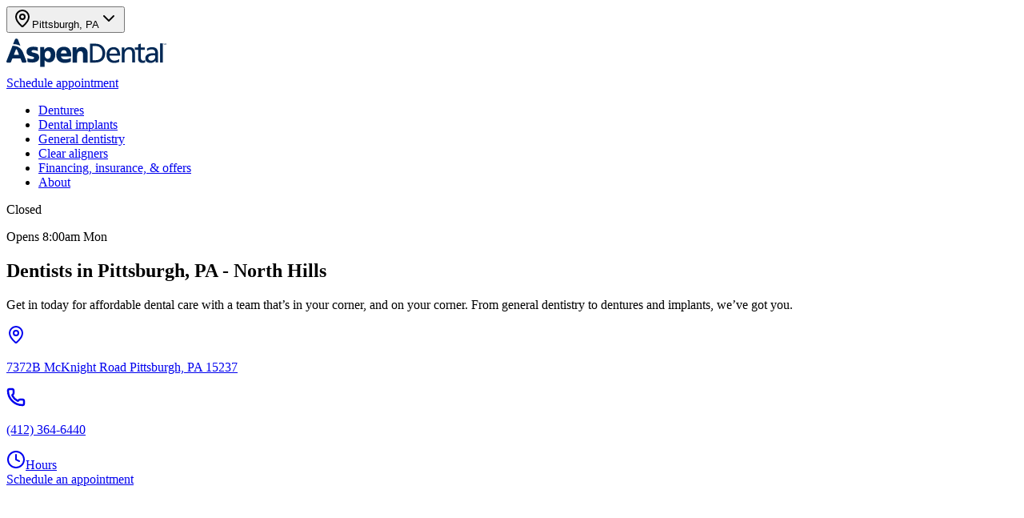

--- FILE ---
content_type: text/html; charset=utf-8
request_url: https://www.aspendental.com/dentist/pa/pittsburgh/7372b-mcknight-road/
body_size: 153408
content:
<!DOCTYPE html><html lang="en" class="antialiased __variable_b74246 __variable_ffe05f" data-sentry-component="AspenDentalBrandLayout" data-sentry-source-file="layout.tsx"><head><meta charSet="utf-8"/><meta name="viewport" content="width=device-width, initial-scale=1"/><link rel="preload" as="image" href="https://images.ctfassets.net/m8zwsu9tyucg/7jzYqWlL2Z1NyUWPgR7mpc/922ffe5db0d5cd28bcb42653e7d9a5e6/AspenLogoDark.svg"/><style data-precedence="next" data-href="/assets/locationdirectory/_next/static/css/f36f7111f425c28f.css /assets/locationdirectory/_next/static/css/5e0167be33dc17f6.css">/*! tailwindcss v4.1.12 | MIT License | https://tailwindcss.com */@layer properties{@supports (((-webkit-hyphens:none)) and (not (margin-trim:inline))) or ((-moz-orient:inline) and (not (color:rgb(from red r g b)))){*,::backdrop,:after,:before{--tw-translate-x:0;--tw-translate-y:0;--tw-translate-z:0;--tw-rotate-x:initial;--tw-rotate-y:initial;--tw-rotate-z:initial;--tw-skew-x:initial;--tw-skew-y:initial;--tw-scroll-snap-strictness:proximity;--tw-space-y-reverse:0;--tw-space-x-reverse:0;--tw-border-style:solid;--tw-gradient-position:initial;--tw-gradient-from:#0000;--tw-gradient-via:#0000;--tw-gradient-to:#0000;--tw-gradient-stops:initial;--tw-gradient-via-stops:initial;--tw-gradient-from-position:0%;--tw-gradient-via-position:50%;--tw-gradient-to-position:100%;--tw-leading:initial;--tw-font-weight:initial;--tw-tracking:initial;--tw-shadow:0 0 #0000;--tw-shadow-color:initial;--tw-shadow-alpha:100%;--tw-inset-shadow:0 0 #0000;--tw-inset-shadow-color:initial;--tw-inset-shadow-alpha:100%;--tw-ring-color:initial;--tw-ring-shadow:0 0 #0000;--tw-inset-ring-color:initial;--tw-inset-ring-shadow:0 0 #0000;--tw-ring-inset:initial;--tw-ring-offset-width:0px;--tw-ring-offset-color:#fff;--tw-ring-offset-shadow:0 0 #0000;--tw-outline-style:solid;--tw-blur:initial;--tw-brightness:initial;--tw-contrast:initial;--tw-grayscale:initial;--tw-hue-rotate:initial;--tw-invert:initial;--tw-opacity:initial;--tw-saturate:initial;--tw-sepia:initial;--tw-drop-shadow:initial;--tw-drop-shadow-color:initial;--tw-drop-shadow-alpha:100%;--tw-drop-shadow-size:initial;--tw-duration:initial;--tw-ease:initial;--tw-content:"";--tw-animation-delay:0s;--tw-animation-direction:normal;--tw-animation-duration:initial;--tw-animation-fill-mode:none;--tw-animation-iteration-count:1;--tw-enter-blur:0;--tw-enter-opacity:1;--tw-enter-rotate:0;--tw-enter-scale:1;--tw-enter-translate-x:0;--tw-enter-translate-y:0;--tw-exit-blur:0;--tw-exit-opacity:1;--tw-exit-rotate:0;--tw-exit-scale:1;--tw-exit-translate-x:0;--tw-exit-translate-y:0}}}@layer theme{:host,:root{--font-sans:ui-sans-serif,system-ui,sans-serif,"Apple Color Emoji","Segoe UI Emoji","Segoe UI Symbol","Noto Color Emoji";--font-mono:ui-monospace,SFMono-Regular,Menlo,Monaco,Consolas,"Liberation Mono","Courier New",monospace;--color-red-500:oklch(63.7% .237 25.331);--color-blue-500:oklch(62.3% .214 259.815);--color-blue-700:oklch(48.8% .243 264.376);--color-gray-200:oklch(92.8% .006 264.531);--color-gray-800:oklch(27.8% .033 256.848);--color-gray-900:oklch(21% .034 264.665);--color-black:#000;--color-white:#fff;--spacing:.25rem;--breakpoint-xl:1536px;--container-xs:20rem;--container-sm:24rem;--container-6xl:72rem;--text-xs:.75rem;--text-xs--line-height:calc(1/.75);--text-sm:.875rem;--text-sm--line-height:calc(1.25/.875);--text-base:1rem;--text-lg:1.125rem;--text-lg--line-height:calc(1.75/1.125);--text-2xl:1.5rem;--text-2xl--line-height:calc(2/1.5);--text-7xl:4.5rem;--text-7xl--line-height:1;--font-weight-thin:100;--font-weight-light:300;--font-weight-normal:400;--font-weight-medium:500;--font-weight-semibold:600;--font-weight-bold:700;--leading-tight:1.25;--radius-xs:.125rem;--radius-sm:.25rem;--radius-md:.375rem;--radius-lg:.5rem;--radius-xl:.75rem;--radius-2xl:1rem;--radius-3xl:1.5rem;--radius-4xl:2rem;--ease-in-out:cubic-bezier(.4,0,.2,1);--aspect-video:16/9;--default-transition-duration:.15s;--default-transition-timing-function:cubic-bezier(.4,0,.2,1);--default-font-family:var(--font-sans);--default-mono-font-family:var(--font-mono);--font-heading:var(--font-heading);--font-body:var(--font-body);--font-weight-primary-accent1:var(--font-weight-primary-accent1);--font-weight-secondary-default:var(--font-weight-secondary-default)}}@layer base{*,::backdrop,:after,:before{box-sizing:border-box;border:0 solid;margin:0;padding:0}::file-selector-button{box-sizing:border-box;border:0 solid;margin:0;padding:0}:host,html{-webkit-text-size-adjust:100%;tab-size:4;line-height:1.5;font-family:var(--default-font-family,ui-sans-serif,system-ui,sans-serif,"Apple Color Emoji","Segoe UI Emoji","Segoe UI Symbol","Noto Color Emoji");font-feature-settings:var(--default-font-feature-settings,normal);font-variation-settings:var(--default-font-variation-settings,normal);-webkit-tap-highlight-color:transparent}hr{height:0;color:inherit;border-top-width:1px}abbr:where([title]){-webkit-text-decoration:underline dotted;text-decoration:underline dotted}h1,h2,h3,h4,h5,h6{font-size:inherit;font-weight:inherit}a{color:inherit;-webkit-text-decoration:inherit;text-decoration:inherit}b,strong{font-weight:bolder}code,kbd,pre,samp{font-family:var(--default-mono-font-family,ui-monospace,SFMono-Regular,Menlo,Monaco,Consolas,"Liberation Mono","Courier New",monospace);font-feature-settings:var(--default-mono-font-feature-settings,normal);font-variation-settings:var(--default-mono-font-variation-settings,normal);font-size:1em}small{font-size:80%}sub,sup{vertical-align:initial;font-size:75%;line-height:0;position:relative}sub{bottom:-.25em}sup{top:-.5em}table{text-indent:0;border-color:inherit;border-collapse:collapse}:-moz-focusring{outline:auto}progress{vertical-align:initial}summary{display:list-item}menu,ol,ul{list-style:none}audio,canvas,embed,iframe,img,object,svg,video{vertical-align:middle;display:block}img,video{max-width:100%;height:auto}button,input,optgroup,select,textarea{font:inherit;font-feature-settings:inherit;font-variation-settings:inherit;letter-spacing:inherit;color:inherit;opacity:1;background-color:#0000;border-radius:0}::file-selector-button{font:inherit;font-feature-settings:inherit;font-variation-settings:inherit;letter-spacing:inherit;color:inherit;opacity:1;background-color:#0000;border-radius:0}:where(select:is([multiple],[size])) optgroup{font-weight:bolder}:where(select:is([multiple],[size])) optgroup option{padding-inline-start:20px}::file-selector-button{margin-inline-end:4px}::placeholder{opacity:1}@supports (not ((-webkit-appearance:-apple-pay-button))) or (contain-intrinsic-size:1px){::placeholder{color:currentColor}@supports (color:color-mix(in lab,red,red)){::placeholder{color:color-mix(in oklab,currentcolor 50%,transparent)}}}textarea{resize:vertical}::-webkit-search-decoration{-webkit-appearance:none}::-webkit-date-and-time-value{min-height:1lh;text-align:inherit}::-webkit-datetime-edit{display:inline-flex}::-webkit-datetime-edit-fields-wrapper{padding:0}::-webkit-datetime-edit,::-webkit-datetime-edit-year-field{padding-block:0}::-webkit-datetime-edit-day-field,::-webkit-datetime-edit-month-field{padding-block:0}::-webkit-datetime-edit-hour-field,::-webkit-datetime-edit-minute-field{padding-block:0}::-webkit-datetime-edit-millisecond-field,::-webkit-datetime-edit-second-field{padding-block:0}::-webkit-datetime-edit-meridiem-field{padding-block:0}::-webkit-calendar-picker-indicator{line-height:1}:-moz-ui-invalid{box-shadow:none}button,input:where([type=button],[type=reset],[type=submit]){appearance:button}::file-selector-button{appearance:button}::-webkit-inner-spin-button,::-webkit-outer-spin-button{height:auto}[hidden]:where(:not([hidden=until-found])){display:none!important}html{scroll-behavior:smooth}h1,h2,h3{font-family:var(--font-heading)}button,div,h4,h5,h6,input,label,p,select,span,textarea{font-family:var(--font-body)}}@layer components;@layer utilities{.\@container\/card-header{container:card-header/inline-size}.pointer-events-none{pointer-events:none}.invisible{visibility:hidden}.visible{visibility:visible}.sr-only{clip:rect(0,0,0,0);white-space:nowrap;border-width:0;width:1px;height:1px;margin:-1px;padding:0;overflow:hidden}.absolute,.sr-only{position:absolute}.fixed{position:fixed}.relative{position:relative}.static{position:static}.sticky{position:sticky}.inset-0{inset:calc(var(--spacing)*0)}.inset-x-0{inset-inline:calc(var(--spacing)*0)}.-inset-y-0,.inset-y-0{inset-block:calc(var(--spacing)*0)}.-top-12{top:calc(var(--spacing)*-12)}.top-0{top:calc(var(--spacing)*0)}.top-1\/2{top:50%}.top-2{top:calc(var(--spacing)*2)}.top-3{top:calc(var(--spacing)*3)}.top-4{top:calc(var(--spacing)*4)}.top-6{top:calc(var(--spacing)*6)}.top-9{top:calc(var(--spacing)*9)}.top-13{top:calc(var(--spacing)*13)}.top-22{top:calc(var(--spacing)*22)}.top-50{top:calc(var(--spacing)*50)}.top-\[55px\]{top:55px}.top-\[60\%\]{top:60%}.top-full{top:100%}.-right-12{right:calc(var(--spacing)*-12)}.right-0{right:calc(var(--spacing)*0)}.right-2{right:calc(var(--spacing)*2)}.right-3{right:calc(var(--spacing)*3)}.right-4{right:calc(var(--spacing)*4)}.-bottom-12{bottom:calc(var(--spacing)*-12)}.bottom-0{bottom:calc(var(--spacing)*0)}.bottom-3{bottom:calc(var(--spacing)*3)}.-left-12{left:calc(var(--spacing)*-12)}.left-0{left:calc(var(--spacing)*0)}.left-1\/2{left:50%}.left-3{left:calc(var(--spacing)*3)}.left-4{left:calc(var(--spacing)*4)}.left-auto{left:auto}.isolate{isolation:isolate}.-z-50{z-index:calc(50*-1)}.z-1{z-index:1}.z-10{z-index:10}.z-50{z-index:50}.z-1000{z-index:1000}.z-1001{z-index:1001}.z-1005{z-index:1005}.z-9998{z-index:9998}.z-9999{z-index:9999}.col-span-1{grid-column:span 1/span 1}.col-span-full{grid-column:1/-1}.col-start-1{grid-column-start:1}.col-start-2{grid-column-start:2}.col-start-3{grid-column-start:3}.row-span-2{grid-row:span 2/span 2}.row-span-3{grid-row:span 3/span 3}.row-span-full{grid-row:1/-1}.row-start-1{grid-row-start:1}.row-start-2{grid-row-start:2}.container{width:100%}@media (min-width:600px){.container{max-width:600px}}@media (min-width:900px){.container{max-width:900px}}@media (min-width:1200px){.container{max-width:1200px}}@media (min-width:1536px){.container{max-width:1536px}}@media (min-width:96rem){.container{max-width:96rem}}.m-0{margin:calc(var(--spacing)*0)}.m-4{margin:calc(var(--spacing)*4)}.m-auto{margin:auto}.-mx-4{margin-inline:calc(var(--spacing)*-4)}.mx-0{margin-inline:calc(var(--spacing)*0)}.mx-1{margin-inline:calc(var(--spacing)*1)}.mx-2{margin-inline:calc(var(--spacing)*2)}.mx-4{margin-inline:calc(var(--spacing)*4)}.mx-auto{margin-inline:auto}.my-1{margin-block:calc(var(--spacing)*1)}.my-2{margin-block:calc(var(--spacing)*2)}.my-2\.5{margin-block:calc(var(--spacing)*2.5)}.my-3{margin-block:calc(var(--spacing)*3)}.my-3\.5{margin-block:calc(var(--spacing)*3.5)}.my-4{margin-block:calc(var(--spacing)*4)}.my-5{margin-block:calc(var(--spacing)*5)}.my-8{margin-block:calc(var(--spacing)*8)}.my-10{margin-block:calc(var(--spacing)*10)}.-mt-4{margin-top:calc(var(--spacing)*-4)}.-mt-14{margin-top:calc(var(--spacing)*-14)}.mt-0{margin-top:calc(var(--spacing)*0)}.mt-1\.5{margin-top:calc(var(--spacing)*1.5)}.mt-2{margin-top:calc(var(--spacing)*2)}.mt-4{margin-top:calc(var(--spacing)*4)}.mt-5{margin-top:calc(var(--spacing)*5)}.mt-6{margin-top:calc(var(--spacing)*6)}.mt-8{margin-top:calc(var(--spacing)*8)}.mt-11{margin-top:calc(var(--spacing)*11)}.mt-14{margin-top:calc(var(--spacing)*14)}.mt-\[7px\]{margin-top:7px}.mt-auto{margin-top:auto}.mt-px{margin-top:1px}.-mr-5{margin-right:calc(var(--spacing)*-5)}.mr-0\.5{margin-right:calc(var(--spacing)*.5)}.mr-2{margin-right:calc(var(--spacing)*2)}.mr-3{margin-right:calc(var(--spacing)*3)}.mr-4{margin-right:calc(var(--spacing)*4)}.mb-1{margin-bottom:calc(var(--spacing)*1)}.mb-2{margin-bottom:calc(var(--spacing)*2)}.mb-3{margin-bottom:calc(var(--spacing)*3)}.mb-4{margin-bottom:calc(var(--spacing)*4)}.mb-5{margin-bottom:calc(var(--spacing)*5)}.mb-6{margin-bottom:calc(var(--spacing)*6)}.mb-7{margin-bottom:calc(var(--spacing)*7)}.mb-8{margin-bottom:calc(var(--spacing)*8)}.-ml-3{margin-left:calc(var(--spacing)*-3)}.-ml-4{margin-left:calc(var(--spacing)*-4)}.ml-0{margin-left:calc(var(--spacing)*0)}.ml-1{margin-left:calc(var(--spacing)*1)}.ml-2{margin-left:calc(var(--spacing)*2)}.ml-5{margin-left:calc(var(--spacing)*5)}.ml-22{margin-left:calc(var(--spacing)*22)}.ml-auto{margin-left:auto}.box-border{box-sizing:border-box}.block{display:block}.contents{display:contents}.flex{display:flex}.grid{display:grid}.hidden{display:none}.inline{display:inline}.inline-block{display:inline-block}.inline-block\!{display:inline-block!important}.inline-flex{display:inline-flex}.list-item{display:list-item}.table{display:table}.aspect-4\/3{aspect-ratio:4/3}.aspect-4\/5{aspect-ratio:4/5}.aspect-square{aspect-ratio:1}.size-4{width:calc(var(--spacing)*4);height:calc(var(--spacing)*4)}.size-5{width:calc(var(--spacing)*5);height:calc(var(--spacing)*5)}.size-6{width:calc(var(--spacing)*6);height:calc(var(--spacing)*6)}.size-8{width:calc(var(--spacing)*8);height:calc(var(--spacing)*8)}.size-13{width:calc(var(--spacing)*13);height:calc(var(--spacing)*13)}.size-15{width:calc(var(--spacing)*15);height:calc(var(--spacing)*15)}.size-full{width:100%;height:100%}.h-\(--radix-navigation-menu-viewport-height\){height:var(--radix-navigation-menu-viewport-height)}.h-1\.5{height:calc(var(--spacing)*1.5)}.h-2{height:calc(var(--spacing)*2)}.h-3{height:calc(var(--spacing)*3)}.h-4{height:calc(var(--spacing)*4)}.h-5{height:calc(var(--spacing)*5)}.h-6{height:calc(var(--spacing)*6)}.h-8{height:calc(var(--spacing)*8)}.h-10{height:calc(var(--spacing)*10)}.h-12{height:calc(var(--spacing)*12)}.h-13{height:calc(var(--spacing)*13)}.h-18{height:calc(var(--spacing)*18)}.h-20{height:calc(var(--spacing)*20)}.h-48{height:calc(var(--spacing)*48)}.h-165{height:calc(var(--spacing)*165)}.h-\[2px\]{height:2px}.h-\[20px\]{height:20px}.h-\[40px\]{height:40px}.h-\[50px\]{height:50px}.h-\[51px\]{height:51px}.h-\[52px\]{height:52px}.h-auto{height:auto}.h-full{height:100%}.h-screen{height:100vh}.max-h-28{max-height:calc(var(--spacing)*28)}.max-h-76\.5{max-height:calc(var(--spacing)*76.5)}.max-h-78{max-height:calc(var(--spacing)*78)}.max-h-112{max-height:calc(var(--spacing)*112)}.max-h-129{max-height:calc(var(--spacing)*129)}.max-h-\[85vh\]{max-height:85vh}.min-h-8{min-height:calc(var(--spacing)*8)}.min-h-10{min-height:calc(var(--spacing)*10)}.min-h-13{min-height:calc(var(--spacing)*13)}.min-h-16{min-height:calc(var(--spacing)*16)}.min-h-43{min-height:calc(var(--spacing)*43)}.min-h-64{min-height:calc(var(--spacing)*64)}.min-h-\[50px\]{min-height:50px}.min-h-\[51px\]{min-height:51px}.min-h-\[56px\]{min-height:56px}.min-h-screen{min-height:100vh}.w-\(--radix-popover-trigger-width\){width:var(--radix-popover-trigger-width)}.w-1\/2{width:50%}.w-2{width:calc(var(--spacing)*2)}.w-3{width:calc(var(--spacing)*3)}.w-3\/4{width:75%}.w-3\/10{width:30%}.w-4{width:calc(var(--spacing)*4)}.w-5{width:calc(var(--spacing)*5)}.w-6{width:calc(var(--spacing)*6)}.w-8{width:calc(var(--spacing)*8)}.w-10{width:calc(var(--spacing)*10)}.w-12{width:calc(var(--spacing)*12)}.w-18{width:calc(var(--spacing)*18)}.w-20{width:calc(var(--spacing)*20)}.w-40{width:calc(var(--spacing)*40)}.w-72{width:calc(var(--spacing)*72)}.w-\[90\%\]{width:90%}.w-\[106px\]{width:106px}.w-\[116px\]{width:116px}.w-auto{width:auto}.w-fit{width:fit-content}.w-full{width:100%}.w-max{width:max-content}.w-screen{width:100vw}.max-w-6xl{max-width:var(--container-6xl)}.max-w-8{max-width:calc(var(--spacing)*8)}.max-w-28{max-width:calc(var(--spacing)*28)}.max-w-87\.5{max-width:calc(var(--spacing)*87.5)}.max-w-324{max-width:calc(var(--spacing)*324)}.max-w-\[80\%\]{max-width:80%}.max-w-\[720px\]{max-width:720px}.max-w-\[1920px\]{max-width:1920px}.max-w-full{max-width:100%}.max-w-max{max-width:max-content}.max-w-screen-xl{max-width:var(--breakpoint-xl)}.max-w-xs{max-width:var(--container-xs)}.min-w-0{min-width:calc(var(--spacing)*0)}.min-w-50{min-width:calc(var(--spacing)*50)}.min-w-150{min-width:calc(var(--spacing)*150)}.min-w-\[324px\]{min-width:324px}.flex-1{flex:1}.flex-none{flex:none}.flex-none\!{flex:none!important}.flex-shrink-0{flex-shrink:0}.flex-shrink-2{flex-shrink:2}.shrink-0{flex-shrink:0}.grow{flex-grow:1}.grow-0{flex-grow:0}.basis-1\/3{flex-basis:33.3333%}.basis-2\/3{flex-basis:66.6667%}.basis-4\/5{flex-basis:80%}.basis-\[10\%\]{flex-basis:10%}.basis-\[90\%\]{flex-basis:90%}.basis-auto{flex-basis:auto}.basis-full{flex-basis:100%}.origin-\(--radix-popover-content-transform-origin\){transform-origin:var(--radix-popover-content-transform-origin)}.-translate-x-1\/2{--tw-translate-x:calc(calc(1/2*100%)*-1)}.-translate-x-1\/2,.-translate-x-1\/3{translate:var(--tw-translate-x)var(--tw-translate-y)}.-translate-x-1\/3{--tw-translate-x:calc(calc(1/3*100%)*-1)}.-translate-y-1\/2{--tw-translate-y:calc(calc(1/2*100%)*-1)}.-translate-y-1\/2,.translate-y-0\.5{translate:var(--tw-translate-x)var(--tw-translate-y)}.translate-y-0\.5{--tw-translate-y:calc(var(--spacing)*.5)}.translate-none{translate:none}.rotate-45{rotate:45deg}.rotate-90{rotate:90deg}.transform{transform:var(--tw-rotate-x,)var(--tw-rotate-y,)var(--tw-rotate-z,)var(--tw-skew-x,)var(--tw-skew-y,)}.cursor-pointer{cursor:pointer}.resize{resize:both}.snap-x{scroll-snap-type:x var(--tw-scroll-snap-strictness)}.snap-start{scroll-snap-align:start}.scroll-m-8{scroll-margin:calc(var(--spacing)*8)}.scroll-m-38{scroll-margin:calc(var(--spacing)*38)}.scroll-m-40{scroll-margin:calc(var(--spacing)*40)}.scroll-mt-\[80px\]{scroll-margin-top:80px}.scroll-mt-\[90px\]{scroll-margin-top:90px}.list-disc{list-style-type:disc}.list-none{list-style-type:none}.auto-rows-min{grid-auto-rows:min-content}.grid-cols-1{grid-template-columns:repeat(1,minmax(0,1fr))}.grid-cols-\[2rem_1fr_1\.5rem\]{grid-template-columns:2rem 1fr 1.5rem}.grid-cols-\[auto_1fr\]{grid-template-columns:auto 1fr}.grid-rows-1{grid-template-rows:repeat(1,minmax(0,1fr))}.grid-rows-\[1fr_auto\]{grid-template-rows:1fr auto}.grid-rows-\[1fr_auto_auto\]{grid-template-rows:1fr auto auto}.grid-rows-\[auto_auto\]{grid-template-rows:auto auto}.grid-rows-subgrid{grid-template-rows:subgrid}.flex-col{flex-direction:column}.flex-row{flex-direction:row}.flex-nowrap{flex-wrap:nowrap}.flex-wrap{flex-wrap:wrap}.place-content-center{place-content:center}.items-center{align-items:center}.items-end{align-items:flex-end}.items-start{align-items:flex-start}.items-stretch{align-items:stretch}.justify-between{justify-content:space-between}.justify-center{justify-content:center}.justify-end{justify-content:flex-end}.justify-start{justify-content:flex-start}.gap-0{gap:calc(var(--spacing)*0)}.gap-1{gap:calc(var(--spacing)*1)}.gap-1\.5{gap:calc(var(--spacing)*1.5)}.gap-2{gap:calc(var(--spacing)*2)}.gap-3{gap:calc(var(--spacing)*3)}.gap-4{gap:calc(var(--spacing)*4)}.gap-5{gap:calc(var(--spacing)*5)}.gap-6{gap:calc(var(--spacing)*6)}.gap-8{gap:calc(var(--spacing)*8)}:where(.space-y-1>:not(:last-child)){--tw-space-y-reverse:0;margin-block-start:calc(calc(var(--spacing)*1)*var(--tw-space-y-reverse));margin-block-end:calc(calc(var(--spacing)*1)*calc(1 - var(--tw-space-y-reverse)))}:where(.space-y-2>:not(:last-child)){--tw-space-y-reverse:0;margin-block-start:calc(calc(var(--spacing)*2)*var(--tw-space-y-reverse));margin-block-end:calc(calc(var(--spacing)*2)*calc(1 - var(--tw-space-y-reverse)))}:where(.space-y-6>:not(:last-child)){--tw-space-y-reverse:0;margin-block-start:calc(calc(var(--spacing)*6)*var(--tw-space-y-reverse));margin-block-end:calc(calc(var(--spacing)*6)*calc(1 - var(--tw-space-y-reverse)))}:where(.space-x-1>:not(:last-child)){--tw-space-x-reverse:0;margin-inline-start:calc(calc(var(--spacing)*1)*var(--tw-space-x-reverse));margin-inline-end:calc(calc(var(--spacing)*1)*calc(1 - var(--tw-space-x-reverse)))}:where(.space-x-2>:not(:last-child)){--tw-space-x-reverse:0;margin-inline-start:calc(calc(var(--spacing)*2)*var(--tw-space-x-reverse));margin-inline-end:calc(calc(var(--spacing)*2)*calc(1 - var(--tw-space-x-reverse)))}:where(.space-x-4>:not(:last-child)){--tw-space-x-reverse:0;margin-inline-start:calc(calc(var(--spacing)*4)*var(--tw-space-x-reverse));margin-inline-end:calc(calc(var(--spacing)*4)*calc(1 - var(--tw-space-x-reverse)))}.place-self-center{place-self:center}.self-center{align-self:center}.self-end{align-self:flex-end}.self-start{align-self:flex-start}.self-stretch{align-self:stretch}.justify-self-end{justify-self:flex-end}.truncate{text-overflow:ellipsis;white-space:nowrap}.overflow-hidden,.truncate{overflow:hidden}.overflow-scroll{overflow:scroll}.overflow-x-auto{overflow-x:auto}.overflow-x-hidden{overflow-x:hidden}.overflow-y-auto{overflow-y:auto}.rounded{border-radius:.25rem}.rounded-2xl{border-radius:var(--radius-2xl)}.rounded-3xl{border-radius:var(--radius-3xl)}.rounded-4xl{border-radius:var(--radius-4xl)}.rounded-\[1\.25rem\]{border-radius:1.25rem}.rounded-\[1\.625rem\]{border-radius:1.625rem}.rounded-\[1\.875rem\]{border-radius:1.875rem}.rounded-\[20px\]{border-radius:20px}.rounded-\[32px\]{border-radius:32px}.rounded-full{border-radius:3.40282e+38px}.rounded-lg{border-radius:var(--radius-lg)}.rounded-md{border-radius:var(--radius-md)}.rounded-sm{border-radius:var(--radius-sm)}.rounded-xs{border-radius:var(--radius-xs)}.rounded-t-lg{border-top-left-radius:var(--radius-lg);border-top-right-radius:var(--radius-lg)}.rounded-t-xl{border-top-left-radius:var(--radius-xl);border-top-right-radius:var(--radius-xl)}.rounded-tl-sm{border-top-left-radius:var(--radius-sm)}.rounded-b-4xl{border-bottom-right-radius:var(--radius-4xl);border-bottom-left-radius:var(--radius-4xl)}.border{border-style:var(--tw-border-style);border-width:1px}.border-0{border-style:var(--tw-border-style);border-width:0}.border-1{border-style:var(--tw-border-style);border-width:1px}.border-3{border-style:var(--tw-border-style);border-width:3px}.border-y{border-block-style:var(--tw-border-style);border-block-width:1px}.border-t{border-top-style:var(--tw-border-style);border-top-width:1px}.border-r{border-right-style:var(--tw-border-style);border-right-width:1px}.border-b{border-bottom-style:var(--tw-border-style);border-bottom-width:1px}.border-b-2{border-bottom-style:var(--tw-border-style);border-bottom-width:2px}.border-b-\[\.25rem\]{border-bottom-style:var(--tw-border-style);border-bottom-width:.25rem}.border-l{border-left-style:var(--tw-border-style);border-left-width:1px}.border-none{--tw-border-style:none;border-style:none}.border-solid{--tw-border-style:solid;border-style:solid}.border-\[\#CCC\],.border-\[\#ccc\]{border-color:#ccc}.border-\[\#d1d5db\]{border-color:#d1d5db}.border-input{border-color:var(--input)}.border-neutral-disabled{border-color:var(--neutral-disabled)}.border-neutral-neutral{border-color:var(--neutral-neutral)}.border-neutral-primary{border-color:var(--neutral-primary)}.border-neutral-white{border-color:var(--neutral-white)}.border-secondary-main{border-color:var(--secondary-main)}.border-text-interactive{border-color:var(--text-interactive)}.border-text-primary{border-color:var(--text-primary)}.border-transparent{border-color:#0000}.border-b-neutral-primary{border-bottom-color:var(--neutral-primary)}.border-b-text-interactive{border-bottom-color:var(--text-interactive)}.border-b-transparent{border-bottom-color:#0000}.bg-accent{background-color:var(--accent01-main)}.bg-background{background-color:var(--background)}.bg-background-dark{background-color:var(--background-dark)}.bg-background-light{background-color:var(--background-light)}.bg-background-neutral{background-color:var(--background-neutral)}.bg-background-white{background-color:var(--background-white)}.bg-black{background-color:var(--color-black)}.bg-black\/20{background-color:#0003}@supports (color:color-mix(in lab,red,red)){.bg-black\/20{background-color:color-mix(in oklab,var(--color-black)20%,transparent)}}.bg-black\/50{background-color:#00000080}@supports (color:color-mix(in lab,red,red)){.bg-black\/50{background-color:color-mix(in oklab,var(--color-black)50%,transparent)}}.bg-border{background-color:var(--border)}.bg-card{background-color:var(--card)}.bg-destructive{background-color:var(--destructive)}.bg-error-dark{background-color:var(--error-dark)}.bg-gray-200{background-color:var(--color-gray-200)}.bg-muted{background-color:var(--muted)}.bg-neutral-disabled{background-color:var(--neutral-disabled)}.bg-neutral-neutral{background-color:var(--neutral-neutral)}.bg-neutral-primary{background-color:var(--neutral-primary)}.bg-neutral-white{background-color:var(--neutral-white)}.bg-popover{background-color:var(--popover)}.bg-primary{background-color:var(--primary-main)}.bg-primary-dark{background-color:var(--primary-dark)}.bg-primary-main,.bg-primary\/20{background-color:var(--primary-main)}@supports (color:color-mix(in lab,red,red)){.bg-primary\/20{background-color:color-mix(in oklab,var(--primary-main)20%,transparent)}}.bg-secondary{background-color:var(--secondary)}.bg-secondary-main{background-color:var(--secondary-main)}.bg-success-dark{background-color:var(--success-dark)}.bg-text-interactive{background-color:var(--text-interactive)}.bg-text-light{background-color:var(--text-light)}.bg-text-primary{background-color:var(--text-primary)}.bg-transparent{background-color:#0000}.bg-white{background-color:var(--color-white)}.bg-linear-to-l{--tw-gradient-position:to left}@supports (background-image:linear-gradient(in lab,red,red)){.bg-linear-to-l{--tw-gradient-position:to left in oklab}}.bg-linear-to-l{background-image:linear-gradient(var(--tw-gradient-stops))}.from-background{--tw-gradient-from:var(--background);--tw-gradient-stops:var(--tw-gradient-via-stops,var(--tw-gradient-position),var(--tw-gradient-from)var(--tw-gradient-from-position),var(--tw-gradient-to)var(--tw-gradient-to-position))}.to-transparent{--tw-gradient-to:transparent;--tw-gradient-stops:var(--tw-gradient-via-stops,var(--tw-gradient-position),var(--tw-gradient-from)var(--tw-gradient-from-position),var(--tw-gradient-to)var(--tw-gradient-to-position))}.fill-current{fill:currentColor}.fill-secondary-main{fill:var(--secondary-main)}.stroke-neutral-disabled{stroke:var(--neutral-disabled)}.stroke-secondary-main{stroke:var(--secondary-main)}.stroke-text-primary{stroke:var(--text-primary)}.stroke-1{stroke-width:1px}.object-cover{object-fit:cover}.object-bottom{object-position:bottom}.object-bottom-left{object-position:left bottom}.object-bottom-right{object-position:right bottom}.object-center{object-position:center}.object-left{object-position:left}.object-right{object-position:right}.object-top{object-position:top}.object-top-left{object-position:left top}.object-top-right{object-position:right top}.p-0{padding:calc(var(--spacing)*0)}.p-1{padding:calc(var(--spacing)*1)}.p-2{padding:calc(var(--spacing)*2)}.p-4{padding:calc(var(--spacing)*4)}.p-5{padding:calc(var(--spacing)*5)}.p-6{padding:calc(var(--spacing)*6)}.px-0{padding-inline:calc(var(--spacing)*0)}.px-1{padding-inline:calc(var(--spacing)*1)}.px-2{padding-inline:calc(var(--spacing)*2)}.px-3{padding-inline:calc(var(--spacing)*3)}.px-4{padding-inline:calc(var(--spacing)*4)}.px-4\.5{padding-inline:calc(var(--spacing)*4.5)}.px-5{padding-inline:calc(var(--spacing)*5)}.px-6{padding-inline:calc(var(--spacing)*6)}.px-7{padding-inline:calc(var(--spacing)*7)}.px-7\.5{padding-inline:calc(var(--spacing)*7.5)}.px-8{padding-inline:calc(var(--spacing)*8)}.px-\[5\%\]{padding-inline:5%}.py-0{padding-block:calc(var(--spacing)*0)}.py-1{padding-block:calc(var(--spacing)*1)}.py-1\.5{padding-block:calc(var(--spacing)*1.5)}.py-2{padding-block:calc(var(--spacing)*2)}.py-2\.5{padding-block:calc(var(--spacing)*2.5)}.py-3{padding-block:calc(var(--spacing)*3)}.py-3\.25{padding-block:calc(var(--spacing)*3.25)}.py-4{padding-block:calc(var(--spacing)*4)}.py-5{padding-block:calc(var(--spacing)*5)}.py-6{padding-block:calc(var(--spacing)*6)}.py-8{padding-block:calc(var(--spacing)*8)}.py-10{padding-block:calc(var(--spacing)*10)}.py-16{padding-block:calc(var(--spacing)*16)}.py-\[60px\]{padding-block:60px}.pt-0{padding-top:calc(var(--spacing)*0)}.pt-1{padding-top:calc(var(--spacing)*1)}.pt-2{padding-top:calc(var(--spacing)*2)}.pt-4{padding-top:calc(var(--spacing)*4)}.pt-5{padding-top:calc(var(--spacing)*5)}.pt-6{padding-top:calc(var(--spacing)*6)}.pt-8{padding-top:calc(var(--spacing)*8)}.pt-18{padding-top:calc(var(--spacing)*18)}.pr-0{padding-right:calc(var(--spacing)*0)}.pr-2{padding-right:calc(var(--spacing)*2)}.pr-2\.5{padding-right:calc(var(--spacing)*2.5)}.pr-4{padding-right:calc(var(--spacing)*4)}.pr-6{padding-right:calc(var(--spacing)*6)}.pr-10{padding-right:calc(var(--spacing)*10)}.pb-0{padding-bottom:calc(var(--spacing)*0)}.pb-2{padding-bottom:calc(var(--spacing)*2)}.pb-3{padding-bottom:calc(var(--spacing)*3)}.pb-4{padding-bottom:calc(var(--spacing)*4)}.pb-5{padding-bottom:calc(var(--spacing)*5)}.pb-6{padding-bottom:calc(var(--spacing)*6)}.pb-8{padding-bottom:calc(var(--spacing)*8)}.pb-14{padding-bottom:calc(var(--spacing)*14)}.pl-0{padding-left:calc(var(--spacing)*0)}.pl-3{padding-left:calc(var(--spacing)*3)}.pl-4{padding-left:calc(var(--spacing)*4)}.pl-5{padding-left:calc(var(--spacing)*5)}.pl-6{padding-left:calc(var(--spacing)*6)}.text-center{text-align:center}.text-justify{text-align:justify}.text-left{text-align:left}.indent-4{text-indent:calc(var(--spacing)*4)}.align-middle{vertical-align:middle}.align-text-top{vertical-align:text-top}.text-heroLarge{--tw-leading:calc(var(--spacing)*16);font-size:4rem;line-height:calc(var(--spacing)*16);--tw-font-weight:var(--font-weight-normal);--tw-tracking:-1px}.text-heroLarge,.text-heroMedium{font-family:var(--font-heading);font-weight:var(--font-weight-normal);letter-spacing:-1px}.text-heroMedium{--tw-leading:calc(var(--spacing)*14);font-size:3.325rem;line-height:calc(var(--spacing)*14);--tw-font-weight:var(--font-weight-normal);--tw-tracking:-1px}.text-heroMediumClamp{font-family:var(--font-heading);--tw-leading:clamp(55px,4.75vi,92px);--tw-font-weight:var(--font-weight-normal);font-size:clamp(45px,4vi,77px);line-height:clamp(55px,4.75vi,92px);font-weight:var(--font-weight-normal);--tw-tracking:-1px;letter-spacing:-1px}.font-body{font-family:var(--font-body)}.font-heading{font-family:var(--font-heading)}.text-mainNavigationDefaultSubcategory{--tw-leading:calc(var(--spacing)*4);font-size:.75rem;--tw-font-weight:var(--font-weight-bold);--tw-tracking:.0625rem;letter-spacing:.0625rem}.text-mainNavigationDefaultSubcategory,.text-overline{line-height:calc(var(--spacing)*4);font-weight:var(--font-weight-bold);text-transform:uppercase}.text-overline{--tw-leading:calc(var(--spacing)*4);font-size:.875rem;--tw-font-weight:var(--font-weight-bold);--tw-tracking:1.5px;letter-spacing:1.5px}.text-linkLarge{--tw-leading:calc(var(--spacing)*7);font-size:1.125rem;line-height:calc(var(--spacing)*7);--tw-font-weight:350;--tw-tracking:0}.text-linkLarge,.text-linkSmall{letter-spacing:0;text-underline-offset:2px;font-weight:350;text-decoration-line:underline}.text-linkSmall{--tw-leading:calc(var(--spacing)*4);font-size:.875rem;line-height:calc(var(--spacing)*4);--tw-font-weight:350;--tw-tracking:0}.text-header1{--tw-leading:calc(var(--spacing)*9);font-size:1.8rem;line-height:calc(var(--spacing)*9);--tw-font-weight:var(--font-weight-normal);font-weight:var(--font-weight-normal);--tw-tracking:0;letter-spacing:0}@media (min-width:600px){.text-header1{--tw-leading:calc(var(--spacing)*13);font-size:2.375rem;line-height:calc(var(--spacing)*13)}}.text-header2{--tw-leading:calc(var(--spacing)*8);font-size:1.56rem;line-height:calc(var(--spacing)*8);--tw-font-weight:var(--font-weight-normal);font-weight:var(--font-weight-normal);--tw-tracking:0;letter-spacing:0}@media (min-width:600px){.text-header2{--tw-leading:calc(var(--spacing)*11);font-size:1.9375rem;line-height:calc(var(--spacing)*11)}}.text-header3{--tw-leading:calc(var(--spacing)*7);font-size:1.375rem;line-height:calc(var(--spacing)*7);--tw-font-weight:var(--font-weight-semibold);font-weight:var(--font-weight-semibold);--tw-tracking:-.5px;letter-spacing:-.5px}@media (min-width:600px){.text-header3{--tw-leading:calc(var(--spacing)*9);font-size:1.625rem;line-height:calc(var(--spacing)*9)}}.text-header4{--tw-leading:calc(var(--spacing)*7);font-size:1.25rem;line-height:calc(var(--spacing)*7);--tw-font-weight:var(--font-weight-semibold);font-weight:var(--font-weight-semibold);--tw-tracking:-.5px;letter-spacing:-.5px}@media (min-width:600px){.text-header4{--tw-leading:calc(var(--spacing)*8);font-size:1.375rem;line-height:calc(var(--spacing)*8)}}.text-bodyLargeBold{--tw-leading:calc(var(--spacing)*7.5);--tw-font-weight:var(--font-weight-bold);font-weight:var(--font-weight-bold);--tw-tracking:0}.text-bodyLargeBold,.text-bodyLargeBook{font-size:1.125rem;line-height:calc(var(--spacing)*7.5);letter-spacing:0}.text-bodyLargeBook{--tw-leading:calc(var(--spacing)*7.5);--tw-font-weight:350;--tw-tracking:0;font-weight:350}.text-bodyLargeSemiBold{--tw-leading:calc(var(--spacing)*7.5);font-size:1.125rem;line-height:calc(var(--spacing)*7.5);--tw-font-weight:var(--font-weight-medium);font-weight:var(--font-weight-medium);--tw-tracking:0;letter-spacing:0}.text-bodyMediumBold{--tw-leading:calc(var(--spacing)*7);--tw-font-weight:var(--font-weight-bold);font-weight:var(--font-weight-bold);--tw-tracking:0}.text-bodyMediumBold,.text-bodyMediumBook{font-size:1rem;line-height:calc(var(--spacing)*7);letter-spacing:0}.text-bodyMediumBook{--tw-leading:calc(var(--spacing)*7);--tw-font-weight:350;--tw-tracking:0;font-weight:350}.text-bodyMediumSemiBold{--tw-leading:calc(var(--spacing)*7);font-size:1rem;line-height:calc(var(--spacing)*7);--tw-font-weight:var(--font-weight-medium);font-weight:var(--font-weight-medium);--tw-tracking:0;letter-spacing:0}.text-bodySmallBook{--tw-leading:calc(var(--spacing)*6);--tw-font-weight:350;--tw-tracking:0;font-weight:350}.text-bodySmallBook,.text-bodySmallSemiBold{font-size:.875rem;line-height:calc(var(--spacing)*6);letter-spacing:0}.text-bodySmallSemiBold{--tw-leading:calc(var(--spacing)*6);--tw-font-weight:var(--font-weight-medium);font-weight:var(--font-weight-medium);--tw-tracking:0}.text-bodyXLBook{--tw-leading:calc(var(--spacing)*7);font-size:1.375rem;line-height:calc(var(--spacing)*7);--tw-font-weight:var(--font-weight-normal);font-weight:var(--font-weight-normal);--tw-tracking:-.5px;letter-spacing:-.5px}.text-buttonLabel{--tw-leading:calc(var(--spacing)*5);font-size:1rem;line-height:calc(var(--spacing)*5);--tw-font-weight:var(--font-weight-normal);--tw-tracking:0}.text-buttonLabel,.text-lowestLevelBook{font-weight:var(--font-weight-normal);letter-spacing:0}.text-lowestLevelBook{--tw-leading:calc(var(--spacing)*4);font-size:.75rem;line-height:calc(var(--spacing)*4);--tw-font-weight:var(--font-weight-normal);--tw-tracking:0}.text-tabLabel{--tw-leading:calc(var(--spacing)*5);font-size:1rem;line-height:calc(var(--spacing)*5);--tw-font-weight:350;--tw-tracking:0;letter-spacing:0;font-weight:350}.text-2xl{font-size:var(--text-2xl);line-height:var(--tw-leading,var(--text-2xl--line-height))}.text-base\/tight{font-size:var(--text-base);line-height:var(--leading-tight)}.text-lg{font-size:var(--text-lg);line-height:var(--tw-leading,var(--text-lg--line-height))}.text-sm{font-size:var(--text-sm);line-height:var(--tw-leading,var(--text-sm--line-height))}.text-xs{font-size:var(--text-xs);line-height:var(--tw-leading,var(--text-xs--line-height))}.text-\[1\.5rem\]{font-size:1.5rem}.text-\[1\.7rem\]{font-size:1.7rem}.text-\[1\.75rem\]{font-size:1.75rem}.text-\[1\.125rem\]{font-size:1.125rem}.text-\[1\.375rem\]{font-size:1.375rem}.leading-4{--tw-leading:calc(var(--spacing)*4);line-height:calc(var(--spacing)*4)}.leading-6{--tw-leading:calc(var(--spacing)*6);line-height:calc(var(--spacing)*6)}.leading-8{--tw-leading:calc(var(--spacing)*8);line-height:calc(var(--spacing)*8)}.leading-13{--tw-leading:calc(var(--spacing)*13);line-height:calc(var(--spacing)*13)}.leading-none{--tw-leading:1;line-height:1}.font-\[350\]{--tw-font-weight:350;font-weight:350}.font-bold{--tw-font-weight:var(--font-weight-bold);font-weight:var(--font-weight-bold)}.font-light{--tw-font-weight:var(--font-weight-light);font-weight:var(--font-weight-light)}.font-medium{--tw-font-weight:var(--font-weight-medium);font-weight:var(--font-weight-medium)}.font-normal{--tw-font-weight:var(--font-weight-normal);font-weight:var(--font-weight-normal)}.font-primary-accent1{--tw-font-weight:var(--font-weight-primary-accent1);font-weight:var(--font-weight-primary-accent1)}.font-secondary-default{--tw-font-weight:var(--font-weight-secondary-default);font-weight:var(--font-weight-secondary-default)}.font-semibold{--tw-font-weight:var(--font-weight-semibold);font-weight:var(--font-weight-semibold)}.font-thin{--tw-font-weight:var(--font-weight-thin);font-weight:var(--font-weight-thin)}.tracking-\[-0\.5px\]{--tw-tracking:-.5px;letter-spacing:-.5px}.tracking-\[0\.03125rem\]{--tw-tracking:.03125rem;letter-spacing:.03125rem}.text-balance{text-wrap:balance}.text-nowrap{text-wrap:nowrap}.text-wrap{text-wrap:wrap}.wrap-normal{overflow-wrap:normal}.whitespace-nowrap{white-space:nowrap}.whitespace-pre-line{white-space:pre-line}.text-\(--text-secondary\,\#474F57\){color:var(--text-secondary,#474f57)}.text-\[\#0A2F54\]{color:#0a2f54}.text-black{color:var(--color-black)}.text-blue-500{color:var(--color-blue-500)}.text-blue-700{color:var(--color-blue-700)}.text-card-foreground{color:var(--card-foreground)}.text-foreground{color:var(--foreground)}.text-gray-800{color:var(--color-gray-800)}.text-gray-900{color:var(--color-gray-900)}.text-inherit{color:inherit}.text-muted-foreground{color:var(--muted-foreground)}.text-neutral-tertiary{color:var(--neutral-tertiary)}.text-neutral-white{color:var(--neutral-white)}.text-popover-foreground{color:var(--popover-foreground)}.text-primary{color:var(--primary-main)}.text-primary-foreground{color:var(--primary-foreground)}.text-red-500{color:var(--color-red-500)}.text-secondary{color:var(--secondary)}.text-secondary-foreground{color:var(--secondary-foreground)}.text-secondary-main{color:var(--secondary-main)}.text-success-dark{color:var(--success-dark)}.text-text-interactive{color:var(--text-interactive)}.text-text-light{color:var(--text-light)}.text-text-primary{color:var(--text-primary)}.text-text-primary-accent1{color:var(--text-primary-accent1)}.text-text-secondary{color:var(--text-secondary)}.text-warning-main{color:var(--warning-main)}.text-white{color:var(--color-white)}.capitalize{text-transform:capitalize}.lowercase{text-transform:lowercase}.uppercase{text-transform:uppercase}.no-underline{text-decoration-line:none}.underline{text-decoration-line:underline}.decoration-text-interactive{-webkit-text-decoration-color:var(--text-interactive);text-decoration-color:var(--text-interactive)}.decoration-text-light{-webkit-text-decoration-color:var(--text-light);text-decoration-color:var(--text-light)}.decoration-text-primary{-webkit-text-decoration-color:var(--text-primary);text-decoration-color:var(--text-primary)}.underline-offset-2{text-underline-offset:2px}.antialiased{-webkit-font-smoothing:antialiased;-moz-osx-font-smoothing:grayscale}.opacity-50{opacity:.5}.opacity-70{opacity:.7}.shadow{--tw-shadow:0 1px 3px 0 var(--tw-shadow-color,#0000001a),0 1px 2px -1px var(--tw-shadow-color,#0000001a)}.shadow,.shadow-\[0_15px_12px_rgb\(0_0_0\/22\%\)\,0_19px_38px_rgb\(0_0_0\/30\%\)\]{box-shadow:var(--tw-inset-shadow),var(--tw-inset-ring-shadow),var(--tw-ring-offset-shadow),var(--tw-ring-shadow),var(--tw-shadow)}.shadow-\[0_15px_12px_rgb\(0_0_0\/22\%\)\,0_19px_38px_rgb\(0_0_0\/30\%\)\]{--tw-shadow:0 15px 12px var(--tw-shadow-color,#00000038),0 19px 38px var(--tw-shadow-color,#0000004d)}.shadow-lg{--tw-shadow:0 10px 15px -3px var(--tw-shadow-color,#0000001a),0 4px 6px -4px var(--tw-shadow-color,#0000001a)}.shadow-lg,.shadow-md{box-shadow:var(--tw-inset-shadow),var(--tw-inset-ring-shadow),var(--tw-ring-offset-shadow),var(--tw-ring-shadow),var(--tw-shadow)}.shadow-md{--tw-shadow:0 4px 6px -1px var(--tw-shadow-color,#0000001a),0 2px 4px -2px var(--tw-shadow-color,#0000001a)}.shadow-none{--tw-shadow:0 0 #0000}.shadow-none,.shadow-sm{box-shadow:var(--tw-inset-shadow),var(--tw-inset-ring-shadow),var(--tw-ring-offset-shadow),var(--tw-ring-shadow),var(--tw-shadow)}.shadow-sm{--tw-shadow:0 1px 3px 0 var(--tw-shadow-color,#0000001a),0 1px 2px -1px var(--tw-shadow-color,#0000001a)}.shadow-xs{--tw-shadow:0 1px 2px 0 var(--tw-shadow-color,#0000000d);box-shadow:var(--tw-inset-shadow),var(--tw-inset-ring-shadow),var(--tw-ring-offset-shadow),var(--tw-ring-shadow),var(--tw-shadow)}.outline-hidden{--tw-outline-style:none;outline-style:none}@media (forced-colors:active){.outline-hidden{outline-offset:2px;outline:2px solid #0000}}.outline{outline-style:var(--tw-outline-style);outline-width:1px}.filter{filter:var(--tw-blur,)var(--tw-brightness,)var(--tw-contrast,)var(--tw-grayscale,)var(--tw-hue-rotate,)var(--tw-invert,)var(--tw-saturate,)var(--tw-sepia,)var(--tw-drop-shadow,)}.transition{transition-property:color,background-color,border-color,outline-color,text-decoration-color,fill,stroke,--tw-gradient-from,--tw-gradient-via,--tw-gradient-to,opacity,box-shadow,transform,translate,scale,rotate,filter,-webkit-backdrop-filter,backdrop-filter,display,visibility,content-visibility,overlay,pointer-events;transition-timing-function:var(--tw-ease,var(--default-transition-timing-function));transition-duration:var(--tw-duration,var(--default-transition-duration))}.transition-\[0\.4s\]{transition-property:.4s;transition-timing-function:var(--tw-ease,var(--default-transition-timing-function));transition-duration:var(--tw-duration,var(--default-transition-duration))}.transition-\[color\,box-shadow\]{transition-property:color,box-shadow;transition-timing-function:var(--tw-ease,var(--default-transition-timing-function));transition-duration:var(--tw-duration,var(--default-transition-duration))}.transition-\[top\]{transition-property:top;transition-timing-function:var(--tw-ease,var(--default-transition-timing-function));transition-duration:var(--tw-duration,var(--default-transition-duration))}.transition-all{transition-property:all;transition-timing-function:var(--tw-ease,var(--default-transition-timing-function));transition-duration:var(--tw-duration,var(--default-transition-duration))}.transition-colors{transition-property:color,background-color,border-color,outline-color,text-decoration-color,fill,stroke,--tw-gradient-from,--tw-gradient-via,--tw-gradient-to;transition-timing-function:var(--tw-ease,var(--default-transition-timing-function));transition-duration:var(--tw-duration,var(--default-transition-duration))}.transition-opacity{transition-property:opacity;transition-timing-function:var(--tw-ease,var(--default-transition-timing-function));transition-duration:var(--tw-duration,var(--default-transition-duration))}.transition-transform{transition-property:transform,translate,scale,rotate;transition-timing-function:var(--tw-ease,var(--default-transition-timing-function));transition-duration:var(--tw-duration,var(--default-transition-duration))}.duration-0{--tw-duration:0s;transition-duration:0s}.duration-200{--tw-duration:.2s;transition-duration:.2s}.duration-300{--tw-duration:.3s;transition-duration:.3s}.duration-400{--tw-duration:.4s;transition-duration:.4s}.duration-\[cubic-bezier\(0\,0\,0\,1\)\]{--tw-duration:cubic-bezier(0,0,0,1);transition-duration:cubic-bezier(0,0,0,1)}.ease-\[cubic-bezier\(0\,0\,0\,1\)\]{--tw-ease:cubic-bezier(0,0,0,1);transition-timing-function:cubic-bezier(0,0,0,1)}.ease-in-out{--tw-ease:var(--ease-in-out);transition-timing-function:var(--ease-in-out)}.outline-none{--tw-outline-style:none;outline-style:none}.select-none{-webkit-user-select:none;user-select:none}.\[background\:linear-gradient\(180deg\,rgba\(0\,40\,85\,0\)_0\%\,rgba\(0\,12\,26\,0\.90\)_71\.35\%\)\]{background:linear-gradient(#00285500,#000c1ae6 71.35%)}.running{animation-play-state:running}:is(.\*\:border-t>*){border-top-style:var(--tw-border-style);border-top-width:1px}:is(.\*\:border-t-neutral-primary>*){border-top-color:var(--neutral-primary)}.group-data-\[state\=open\]\:block:is(:where(.group)[data-state=open] *){display:block}.group-data-\[state\=open\]\:hidden:is(:where(.group)[data-state=open] *){display:none}.group-data-\[viewport\=false\]\/navigation-menu\:top-full:is(:where(.group\/navigation-menu)[data-viewport=false] *){top:100%}.group-data-\[viewport\=false\]\/navigation-menu\:-mt-1\.5:is(:where(.group\/navigation-menu)[data-viewport=false] *){margin-top:calc(var(--spacing)*-1.5)}.group-data-\[viewport\=false\]\/navigation-menu\:overflow-hidden:is(:where(.group\/navigation-menu)[data-viewport=false] *){overflow:hidden}.group-data-\[viewport\=false\]\/navigation-menu\:bg-popover:is(:where(.group\/navigation-menu)[data-viewport=false] *){background-color:var(--popover)}.group-data-\[viewport\=false\]\/navigation-menu\:text-popover-foreground:is(:where(.group\/navigation-menu)[data-viewport=false] *){color:var(--popover-foreground)}.group-data-\[viewport\=false\]\/navigation-menu\:shadow:is(:where(.group\/navigation-menu)[data-viewport=false] *){--tw-shadow:0 1px 3px 0 var(--tw-shadow-color,#0000001a),0 1px 2px -1px var(--tw-shadow-color,#0000001a);box-shadow:var(--tw-inset-shadow),var(--tw-inset-ring-shadow),var(--tw-ring-offset-shadow),var(--tw-ring-shadow),var(--tw-shadow)}.group-data-\[viewport\=false\]\/navigation-menu\:shadow-accent01-lightest:is(:where(.group\/navigation-menu)[data-viewport=false] *){--tw-shadow-color:var(--accent01-lightest)}@supports (color:color-mix(in lab,red,red)){.group-data-\[viewport\=false\]\/navigation-menu\:shadow-accent01-lightest:is(:where(.group\/navigation-menu)[data-viewport=false] *){--tw-shadow-color:color-mix(in oklab,var(--accent01-lightest)var(--tw-shadow-alpha),transparent)}}.group-data-\[viewport\=false\]\/navigation-menu\:duration-0:is(:where(.group\/navigation-menu)[data-viewport=false] *){--tw-duration:0s;transition-duration:0s}.marker\:text-text-secondary ::marker{color:var(--text-secondary)}.marker\:text-text-secondary::marker{color:var(--text-secondary)}.marker\:text-text-secondary ::-webkit-details-marker,.marker\:text-text-secondary::-webkit-details-marker{color:var(--text-secondary)}.before\:col-start-1:before{content:var(--tw-content);grid-column-start:1}.before\:row-start-1:before{content:var(--tw-content);grid-row-start:1}.before\:h-1\/2:before{content:var(--tw-content);height:50%}.before\:h-full:before{content:var(--tw-content);height:100%}.before\:w-px:before{content:var(--tw-content);width:1px}.before\:self-end:before{content:var(--tw-content);align-self:flex-end}.before\:self-start:before{content:var(--tw-content);align-self:flex-start}.before\:justify-self-center:before{content:var(--tw-content);justify-self:center}.before\:bg-neutral-primary:before{content:var(--tw-content);background-color:var(--neutral-primary)}.after\:col-start-1:after{content:var(--tw-content);grid-column-start:1}.after\:row-start-2:after{content:var(--tw-content);grid-row-start:2}.after\:h-full:after{content:var(--tw-content);height:100%}.after\:w-px:after{content:var(--tw-content);width:1px}.after\:justify-self-center:after{content:var(--tw-content);justify-self:center}.after\:bg-neutral-primary:after{content:var(--tw-content);background-color:var(--neutral-primary)}.first\:border-t-0:first-child{border-top-style:var(--tw-border-style);border-top-width:0}.last\:border-b-0:last-child{border-bottom-style:var(--tw-border-style);border-bottom-width:0}@media (hover:hover){.hover\:border-secondary-main:hover{border-color:var(--secondary-main)}.hover\:bg-\[\#f0f4f333\]:hover{background-color:#f0f4f333}.hover\:bg-\[\#f3f4f6\]:hover{background-color:#f3f4f6}.hover\:bg-accent01-dark:hover{background-color:var(--accent01-dark)}.hover\:bg-neutral-primary:hover{background-color:var(--neutral-primary)}.hover\:bg-primary-light:hover{background-color:var(--primary-light)}.hover\:bg-secondary-dark:hover{background-color:var(--secondary-dark)}.hover\:bg-secondary-light:hover{background-color:var(--secondary-light)}.hover\:bg-transparent:hover{background-color:#0000}.hover\:text-accent-foreground:hover{color:var(--accent-foreground)}.hover\:text-text-interactive:hover,.hover\:text-text-interactive\/80:hover{color:var(--text-interactive)}@supports (color:color-mix(in lab,red,red)){.hover\:text-text-interactive\/80:hover{color:color-mix(in oklab,var(--text-interactive)80%,transparent)}}.hover\:text-text-light\/80:hover{color:var(--text-light)}@supports (color:color-mix(in lab,red,red)){.hover\:text-text-light\/80:hover{color:color-mix(in oklab,var(--text-light)80%,transparent)}}.hover\:text-white\/80:hover{color:#fffc}@supports (color:color-mix(in lab,red,red)){.hover\:text-white\/80:hover{color:color-mix(in oklab,var(--color-white)80%,transparent)}}.hover\:no-underline:hover{text-decoration-line:none}.hover\:underline:hover{text-decoration-line:underline}.hover\:decoration-inherit:hover{-webkit-text-decoration-color:inherit;text-decoration-color:inherit}.hover\:opacity-80:hover{opacity:.8}.hover\:opacity-100:hover{opacity:1}.hover\:\[border-bottom\:0\.25rem_solid_\#0A2F54\]:hover{border-bottom:.25rem solid #0a2f54}}.focus\:bg-accent01-dark:focus{background-color:var(--accent01-dark)}.focus\:bg-primary-lightest:focus{background-color:var(--primary-lightest)}.focus\:bg-secondary-dark:focus{background-color:var(--secondary-dark)}.focus\:bg-secondary-light:focus{background-color:var(--secondary-light)}.focus\:bg-transparent:focus{background-color:#0000}.focus\:text-accent-foreground:focus{color:var(--accent-foreground)}.focus\:text-text-interactive:focus{color:var(--text-interactive)}.focus\:opacity-80:focus{opacity:.8}.focus-visible\:border-ring:focus-visible{border-color:var(--ring)}.focus-visible\:border-text-interactive:focus-visible{border-color:var(--text-interactive)}.focus-visible\:ring-\[3px\]:focus-visible{--tw-ring-shadow:var(--tw-ring-inset,)0 0 0 calc(3px + var(--tw-ring-offset-width))var(--tw-ring-color,currentcolor);box-shadow:var(--tw-inset-shadow),var(--tw-inset-ring-shadow),var(--tw-ring-offset-shadow),var(--tw-ring-shadow),var(--tw-shadow)}.focus-visible\:ring-destructive\/20:focus-visible{--tw-ring-color:var(--destructive)}@supports (color:color-mix(in lab,red,red)){.focus-visible\:ring-destructive\/20:focus-visible{--tw-ring-color:color-mix(in oklab,var(--destructive)20%,transparent)}}.focus-visible\:ring-ring\/50:focus-visible{--tw-ring-color:var(--ring)}@supports (color:color-mix(in lab,red,red)){.focus-visible\:ring-ring\/50:focus-visible{--tw-ring-color:color-mix(in oklab,var(--ring)50%,transparent)}}.focus-visible\:outline-1:focus-visible{outline-style:var(--tw-outline-style);outline-width:1px}.focus-visible\:\[border-bottom\:0\.25rem_solid_\#0A2F54\]:focus-visible{border-bottom:.25rem solid #0a2f54}.active\:border-secondary-dark:active{border-color:var(--secondary-dark)}.active\:bg-accent01-light:active{background-color:var(--accent01-light)}.active\:bg-neutral-primary:active{background-color:var(--neutral-primary)}.active\:bg-secondary-dark:active{background-color:var(--secondary-dark)}.active\:bg-secondary-light:active{background-color:var(--secondary-light)}.active\:text-primary:active{color:var(--primary-main)}.active\:text-text-interactive:active{color:var(--text-interactive)}.active\:text-text-light:active{color:var(--text-light)}.active\:text-text-primary-accent1:active{color:var(--text-primary-accent1)}.disabled\:pointer-events-none:disabled{pointer-events:none}.disabled\:cursor-not-allowed:disabled{cursor:not-allowed}.disabled\:border-none:disabled{--tw-border-style:none;border-style:none}.disabled\:border-neutral-disabled:disabled{border-color:var(--neutral-disabled)}.disabled\:bg-neutral-neutral:disabled{background-color:var(--neutral-neutral)}.disabled\:bg-neutral-white:disabled{background-color:var(--neutral-white)}.disabled\:bg-transparent:disabled{background-color:#0000}.disabled\:text-text-disabled:disabled{color:var(--text-disabled)}.disabled\:opacity-50:disabled{opacity:.5}.has-data-\[slot\=card-action\]\:grid-cols-\[1fr_auto\]:has([data-slot=card-action]){grid-template-columns:1fr auto}.aria-invalid\:border-destructive[aria-invalid=true]{border-color:var(--destructive)}.aria-invalid\:ring-destructive\/20[aria-invalid=true]{--tw-ring-color:var(--destructive)}@supports (color:color-mix(in lab,red,red)){.aria-invalid\:ring-destructive\/20[aria-invalid=true]{--tw-ring-color:color-mix(in oklab,var(--destructive)20%,transparent)}}.data-\[active\=true\]\:text-accent-foreground[data-active=true]{color:var(--accent-foreground)}@media (hover:hover){.data-\[active\=true\]\:hover\:opacity-80[data-active=true]:hover{opacity:.8}}.data-\[active\=true\]\:focus\:opacity-80[data-active=true]:focus{opacity:.8}.data-\[orientation\=horizontal\]\:h-px[data-orientation=horizontal]{height:1px}.data-\[orientation\=horizontal\]\:w-full[data-orientation=horizontal]{width:100%}.data-\[orientation\=vertical\]\:h-full[data-orientation=vertical]{height:100%}.data-\[orientation\=vertical\]\:w-px[data-orientation=vertical]{width:1px}.data-\[side\=bottom\]\:slide-in-from-top-2[data-side=bottom]{--tw-enter-translate-y:calc(2*var(--spacing)*-1)}.data-\[side\=left\]\:slide-in-from-right-2[data-side=left]{--tw-enter-translate-x:calc(2*var(--spacing))}.data-\[side\=right\]\:slide-in-from-left-2[data-side=right]{--tw-enter-translate-x:calc(2*var(--spacing)*-1)}.data-\[side\=top\]\:slide-in-from-bottom-2[data-side=top]{--tw-enter-translate-y:calc(2*var(--spacing))}:is(.\*\*\:data-\[slot\=navigation-menu-link\]\:focus\:ring-0 *)[data-slot=navigation-menu-link]:focus{--tw-ring-shadow:var(--tw-ring-inset,)0 0 0 calc(0px + var(--tw-ring-offset-width))var(--tw-ring-color,currentcolor);box-shadow:var(--tw-inset-shadow),var(--tw-inset-ring-shadow),var(--tw-ring-offset-shadow),var(--tw-ring-shadow),var(--tw-shadow)}:is(.\*\*\:data-\[slot\=navigation-menu-link\]\:focus\:outline-none *)[data-slot=navigation-menu-link]:focus{--tw-outline-style:none;outline-style:none}.data-\[state\=\'open\'\]\:after\:z-\[-1\][data-state=open]:after{content:var(--tw-content);z-index:-1}.data-\[state\=closed\]\:animate-accordion-up[data-state=closed]{animation:accordion-up var(--tw-animation-duration,var(--tw-duration,.2s))var(--tw-ease,ease-out)var(--tw-animation-delay,0s)var(--tw-animation-iteration-count,1)var(--tw-animation-direction,normal)var(--tw-animation-fill-mode,none)}.data-\[state\=closed\]\:animate-out[data-state=closed]{animation:exit var(--tw-animation-duration,var(--tw-duration,.15s))var(--tw-ease,ease)var(--tw-animation-delay,0s)var(--tw-animation-iteration-count,1)var(--tw-animation-direction,normal)var(--tw-animation-fill-mode,none)}.data-\[state\=closed\]\:duration-300[data-state=closed]{--tw-duration:.3s;transition-duration:.3s}.data-\[state\=closed\]\:fade-out-0[data-state=closed]{--tw-exit-opacity:0}.data-\[state\=closed\]\:zoom-out-95[data-state=closed]{--tw-exit-scale:.95}.data-\[state\=closed\]\:slide-out-to-bottom[data-state=closed]{--tw-exit-translate-y:100%}.data-\[state\=closed\]\:slide-out-to-left[data-state=closed]{--tw-exit-translate-x:-100%}.data-\[state\=closed\]\:slide-out-to-right[data-state=closed]{--tw-exit-translate-x:100%}.data-\[state\=closed\]\:slide-out-to-top[data-state=closed]{--tw-exit-translate-y:-100%}.group-data-\[viewport\=false\]\/navigation-menu\:data-\[state\=closed\]\:fade-out-0:is(:where(.group\/navigation-menu)[data-viewport=false] *)[data-state=closed]{--tw-exit-opacity:0}.group-data-\[viewport\=false\]\/navigation-menu\:data-\[state\=closed\]\:zoom-out-95:is(:where(.group\/navigation-menu)[data-viewport=false] *)[data-state=closed]{--tw-exit-scale:.95}.data-\[state\=hidden\]\:fade-out[data-state=hidden]{--tw-exit-opacity:0}.data-\[state\=open\]\:-rotate-90[data-state=open]{rotate:-90deg}.data-\[state\=open\]\:animate-accordion-down[data-state=open]{animation:accordion-down var(--tw-animation-duration,var(--tw-duration,.2s))var(--tw-ease,ease-out)var(--tw-animation-delay,0s)var(--tw-animation-iteration-count,1)var(--tw-animation-direction,normal)var(--tw-animation-fill-mode,none)}.data-\[state\=open\]\:animate-in[data-state=open]{animation:enter var(--tw-animation-duration,var(--tw-duration,.15s))var(--tw-ease,ease)var(--tw-animation-delay,0s)var(--tw-animation-iteration-count,1)var(--tw-animation-direction,normal)var(--tw-animation-fill-mode,none)}.data-\[state\=open\]\:rounded-\[1\.25rem\][data-state=open]{border-radius:1.25rem}.data-\[state\=open\]\:bg-neutral-neutral[data-state=open]{background-color:var(--neutral-neutral)}.data-\[state\=open\]\:duration-500[data-state=open]{--tw-duration:.5s;transition-duration:.5s}.data-\[state\=open\]\:fade-in-0[data-state=open]{--tw-enter-opacity:0}.data-\[state\=open\]\:zoom-in-90[data-state=open]{--tw-enter-scale:.9}.data-\[state\=open\]\:zoom-in-95[data-state=open]{--tw-enter-scale:.95}.data-\[state\=open\]\:slide-in-from-bottom[data-state=open]{--tw-enter-translate-y:100%}.data-\[state\=open\]\:slide-in-from-left[data-state=open]{--tw-enter-translate-x:-100%}.data-\[state\=open\]\:slide-in-from-right[data-state=open]{--tw-enter-translate-x:100%}.data-\[state\=open\]\:slide-in-from-top[data-state=open]{--tw-enter-translate-y:-100%}.group-data-\[viewport\=false\]\/navigation-menu\:data-\[state\=open\]\:fade-in-0:is(:where(.group\/navigation-menu)[data-viewport=false] *)[data-state=open]{--tw-enter-opacity:0}.group-data-\[viewport\=false\]\/navigation-menu\:data-\[state\=open\]\:zoom-in-95:is(:where(.group\/navigation-menu)[data-viewport=false] *)[data-state=open]{--tw-enter-scale:.95}.data-\[state\=visible\]\:fade-in[data-state=visible]{--tw-enter-opacity:0}@media not all and (min-width:1200px){.max-lg\:w-full{width:100%}.max-lg\:flex-col{flex-direction:column}.max-lg\:text-sm{font-size:var(--text-sm);line-height:var(--tw-leading,var(--text-sm--line-height))}}@media not all and (min-width:900px){.max-md\:mr-3{margin-right:calc(var(--spacing)*3)}.max-md\:h-\[140px\]{height:140px}.max-md\:h-\[228px\]{height:228px}.max-md\:w-full{width:100%}.max-md\:flex-col{flex-direction:column}.max-md\:items-center{align-items:center}.max-md\:justify-center{justify-content:center}.max-md\:border-t{border-top-style:var(--tw-border-style);border-top-width:1px}.max-md\:border-b{border-bottom-style:var(--tw-border-style);border-bottom-width:1px}.max-md\:border-t-neutral-primary{border-top-color:var(--neutral-primary)}.max-md\:border-b-neutral-primary{border-bottom-color:var(--neutral-primary)}.max-md\:text-bodyMediumBold{--tw-leading:calc(var(--spacing)*7);font-size:1rem;line-height:calc(var(--spacing)*7);--tw-font-weight:var(--font-weight-bold);font-weight:var(--font-weight-bold);--tw-tracking:0;letter-spacing:0}.max-md\:text-sm{font-size:var(--text-sm);line-height:var(--tw-leading,var(--text-sm--line-height))}}@media (min-width:600px){.sm\:mb-7{margin-bottom:calc(var(--spacing)*7)}.sm\:max-h-full{max-height:100%}.sm\:min-h-screen{min-height:100vh}.sm\:w-auto{width:auto}.sm\:w-full{width:100%}.sm\:max-w-sm{max-width:var(--container-sm)}.sm\:grid-cols-2{grid-template-columns:repeat(2,minmax(0,1fr))}.sm\:flex-row{flex-direction:row}.sm\:flex-wrap{flex-wrap:wrap}.sm\:justify-start{justify-content:flex-start}.sm\:p-8{padding:calc(var(--spacing)*8)}.sm\:px-6{padding-inline:calc(var(--spacing)*6)}.sm\:px-8{padding-inline:calc(var(--spacing)*8)}.sm\:px-12{padding-inline:calc(var(--spacing)*12)}.sm\:px-\[2\%\]{padding-inline:2%}.sm\:py-6{padding-block:calc(var(--spacing)*6)}.sm\:py-10{padding-block:calc(var(--spacing)*10)}.sm\:pt-5{padding-top:calc(var(--spacing)*5)}.sm\:pb-2\.5{padding-bottom:calc(var(--spacing)*2.5)}.sm\:text-left{text-align:left}.sm\:text-bodyLargeBold{--tw-leading:calc(var(--spacing)*7.5);--tw-font-weight:var(--font-weight-bold);font-weight:var(--font-weight-bold);--tw-tracking:0}.sm\:text-bodyLargeBold,.sm\:text-bodyLargeBook{font-size:1.125rem;line-height:calc(var(--spacing)*7.5);letter-spacing:0}.sm\:text-bodyLargeBook{--tw-leading:calc(var(--spacing)*7.5);--tw-font-weight:350;--tw-tracking:0;font-weight:350}.sm\:text-bodyMediumBook{--tw-leading:calc(var(--spacing)*7);font-size:1rem;line-height:calc(var(--spacing)*7);--tw-font-weight:350;--tw-tracking:0;letter-spacing:0;font-weight:350}.sm\:text-\[1\.375rem\]{font-size:1.375rem}}@media (min-width:900px){.md\:pointer-events-none{pointer-events:none}.md\:absolute{position:absolute}.md\:sticky{position:sticky}.md\:top-\[135px\]{top:135px}.md\:right-2{right:calc(var(--spacing)*2)}.md\:col-span-2{grid-column:span 2/span 2}.md\:col-span-full{grid-column:1/-1}.md\:row-span-1{grid-row:span 1/span 1}.md\:mx-auto{margin-inline:auto}.md\:my-10{margin-block:calc(var(--spacing)*10)}.md\:mt-10{margin-top:calc(var(--spacing)*10)}.md\:mr-0{margin-right:calc(var(--spacing)*0)}.md\:mr-auto{margin-right:auto}.md\:mb-2{margin-bottom:calc(var(--spacing)*2)}.md\:mb-5{margin-bottom:calc(var(--spacing)*5)}.md\:\!ml-0{margin-left:calc(var(--spacing)*0)!important}.md\:ml-12{margin-left:calc(var(--spacing)*12)}.md\:block{display:block}.md\:flex{display:flex}.md\:grid{display:grid}.md\:hidden{display:none}.md\:aspect-4\/5{aspect-ratio:4/5}.md\:aspect-video{aspect-ratio:var(--aspect-video)}.md\:h-22{height:calc(var(--spacing)*22)}.md\:h-41{height:calc(var(--spacing)*41)}.md\:h-110{height:calc(var(--spacing)*110)}.md\:h-\[130px\]{height:130px}.md\:h-\[460px\]{height:460px}.md\:max-h-110{max-height:calc(var(--spacing)*110)}.md\:max-h-128{max-height:calc(var(--spacing)*128)}.md\:max-h-full{max-height:100%}.md\:w-\(--radix-navigation-menu-viewport-width\){width:var(--radix-navigation-menu-viewport-width)}.md\:w-54{width:calc(var(--spacing)*54)}.md\:w-\[200px\]{width:200px}.md\:w-auto{width:auto}.md\:w-full{width:100%}.md\:max-w-64{max-width:calc(var(--spacing)*64)}.md\:max-w-175{max-width:calc(var(--spacing)*175)}.md\:max-w-\[calc\(50\%-\.5rem\)\]{max-width:calc(50% - .5rem)}.md\:max-w-full{max-width:100%}.md\:max-w-sm{max-width:var(--container-sm)}.md\:min-w-0{min-width:calc(var(--spacing)*0)}.md\:flex-none{flex:none}.md\:shrink{flex-shrink:1}.md\:shrink-0{flex-shrink:0}.md\:grow-0{flex-grow:0}.md\:\!basis-\[calc\(\(100\%-1\.5rem\)\/2\)\]{flex-basis:calc(50% - .75rem)!important}.md\:\!basis-\[calc\(\(100\%-3rem\)\/3\)\]{flex-basis:calc(33.3333% - 1rem)!important}.md\:\!basis-full{flex-basis:100%!important}.md\:basis-1\/2{flex-basis:50%}.md\:basis-1\/3{flex-basis:33.3333%}.md\:basis-1\/4{flex-basis:25%}.md\:basis-87\.5{flex-basis:calc(var(--spacing)*87.5)}.md\:snap-none{scroll-snap-type:none}.md\:\!scroll-mt-\[180px\]{scroll-margin-top:180px!important}.md\:scroll-mt-\[160px\]{scroll-margin-top:160px}.md\:scroll-mt-\[180px\]{scroll-margin-top:180px}.md\:grid-cols-2{grid-template-columns:repeat(2,minmax(0,1fr))}.md\:grid-cols-4{grid-template-columns:repeat(4,minmax(0,1fr))}.md\:flex-col{flex-direction:column}.md\:flex-row{flex-direction:row}.md\:flex-row-reverse{flex-direction:row-reverse}.md\:flex-nowrap{flex-wrap:nowrap}.md\:items-center{align-items:center}.md\:justify-around{justify-content:space-around}.md\:justify-between{justify-content:space-between}.md\:justify-center{justify-content:center}.md\:gap-3{gap:calc(var(--spacing)*3)}.md\:gap-5{gap:calc(var(--spacing)*5)}.md\:gap-6{gap:calc(var(--spacing)*6)}.md\:gap-15{gap:calc(var(--spacing)*15)}.md\:gap-16{gap:calc(var(--spacing)*16)}:where(.md\:space-y-3>:not(:last-child)){--tw-space-y-reverse:0;margin-block-start:calc(calc(var(--spacing)*3)*var(--tw-space-y-reverse));margin-block-end:calc(calc(var(--spacing)*3)*calc(1 - var(--tw-space-y-reverse)))}.md\:gap-y-11{row-gap:calc(var(--spacing)*11)}.md\:self-center{align-self:center}.md\:border-t-0{border-top-style:var(--tw-border-style);border-top-width:0}.md\:p-0{padding:calc(var(--spacing)*0)}.md\:p-6{padding:calc(var(--spacing)*6)}.md\:px-6{padding-inline:calc(var(--spacing)*6)}.md\:px-16{padding-inline:calc(var(--spacing)*16)}.md\:px-24{padding-inline:calc(var(--spacing)*24)}.md\:px-\[2\%\]{padding-inline:2%}.md\:py-0{padding-block:calc(var(--spacing)*0)}.md\:py-7\.5{padding-block:calc(var(--spacing)*7.5)}.md\:py-8{padding-block:calc(var(--spacing)*8)}.md\:py-9{padding-block:calc(var(--spacing)*9)}.md\:py-10{padding-block:calc(var(--spacing)*10)}.md\:py-15{padding-block:calc(var(--spacing)*15)}.md\:pt-3{padding-top:calc(var(--spacing)*3)}.md\:pt-4{padding-top:calc(var(--spacing)*4)}.md\:pt-6{padding-top:calc(var(--spacing)*6)}.md\:pt-7\.5{padding-top:calc(var(--spacing)*7.5)}.md\:pt-12{padding-top:calc(var(--spacing)*12)}.md\:pt-13{padding-top:calc(var(--spacing)*13)}.md\:pt-16{padding-top:calc(var(--spacing)*16)}.md\:pr-0{padding-right:calc(var(--spacing)*0)}.md\:pb-12{padding-bottom:calc(var(--spacing)*12)}.md\:pb-16{padding-bottom:calc(var(--spacing)*16)}.md\:text-center{text-align:center}.md\:text-header4{--tw-leading:calc(var(--spacing)*7);font-size:1.25rem;line-height:calc(var(--spacing)*7);--tw-font-weight:var(--font-weight-semibold);font-weight:var(--font-weight-semibold);--tw-tracking:-.5px;letter-spacing:-.5px}@media (min-width:600px){.md\:text-header4{--tw-leading:calc(var(--spacing)*8);font-size:1.375rem;line-height:calc(var(--spacing)*8)}}.md\:text-bodyLargeBook{--tw-leading:calc(var(--spacing)*7.5);font-size:1.125rem;line-height:calc(var(--spacing)*7.5);--tw-font-weight:350;--tw-tracking:0;letter-spacing:0;font-weight:350}.md\:text-bodyMediumBook{--tw-leading:calc(var(--spacing)*7);--tw-font-weight:350;--tw-tracking:0;font-weight:350}.md\:text-bodyMediumBook,.md\:text-bodyMediumSemiBold{font-size:1rem;line-height:calc(var(--spacing)*7);letter-spacing:0}.md\:text-bodyMediumSemiBold{--tw-leading:calc(var(--spacing)*7);--tw-font-weight:var(--font-weight-medium);font-weight:var(--font-weight-medium);--tw-tracking:0}.md\:text-7xl{font-size:var(--text-7xl);line-height:var(--tw-leading,var(--text-7xl--line-height))}.md\:text-\[1\.75rem\]{font-size:1.75rem}.md\:text-\[1\.375rem\]{font-size:1.375rem}.md\:text-\[2\.5rem\]{font-size:2.5rem}.md\:font-medium{--tw-font-weight:var(--font-weight-medium);font-weight:var(--font-weight-medium)}.md\:text-text-interactive{color:var(--text-interactive)}.md\:text-text-light{color:var(--text-light)}@media not all and (min-width:1200px){.md\:max-lg\:h-\[175px\]{height:175px}.md\:max-lg\:h-\[328px\]{height:328px}.md\:max-lg\:h-\[330px\]{height:330px}.md\:max-lg\:min-h-\[262px\]{min-height:262px}.md\:max-lg\:w-full{width:100%}.md\:max-lg\:justify-start{justify-content:flex-start}.md\:max-lg\:text-heroLarge{font-family:var(--font-heading);--tw-leading:calc(var(--spacing)*16);font-size:4rem;line-height:calc(var(--spacing)*16);--tw-font-weight:var(--font-weight-normal);font-weight:var(--font-weight-normal);--tw-tracking:-1px;letter-spacing:-1px}.md\:max-lg\:leading-20{--tw-leading:calc(var(--spacing)*20);line-height:calc(var(--spacing)*20)}}}@media (min-width:1200px){.lg\:col-span-1{grid-column:span 1/span 1}.lg\:col-span-2{grid-column:span 2/span 2}.lg\:row-span-2{grid-row:span 2/span 2}.lg\:h-165{height:calc(var(--spacing)*165)}.lg\:h-\[360px\]{height:360px}.lg\:max-h-20{max-height:calc(var(--spacing)*20)}.lg\:max-h-165{max-height:calc(var(--spacing)*165)}.lg\:max-h-\[510px\]{max-height:510px}.lg\:max-h-\[700px\]{max-height:700px}.lg\:max-h-\[800px\]{max-height:800px}.lg\:w-fit{width:fit-content}.lg\:grid-cols-2{grid-template-columns:repeat(2,minmax(0,1fr))}.lg\:grid-cols-3{grid-template-columns:repeat(3,minmax(0,1fr))}.lg\:grid-cols-\[1fr_1fr_460px\]{grid-template-columns:1fr 1fr 460px}.lg\:grid-rows-\[1fr_250px\]{grid-template-rows:1fr 250px}.lg\:flex-nowrap{flex-wrap:nowrap}.lg\:gap-5{gap:calc(var(--spacing)*5)}.lg\:p-0{padding:calc(var(--spacing)*0)}.lg\:px-18{padding-inline:calc(var(--spacing)*18)}.lg\:px-20{padding-inline:calc(var(--spacing)*20)}.lg\:px-\[5\%\]{padding-inline:5%}.lg\:px-\[72px\]{padding-inline:72px}.lg\:py-10{padding-block:calc(var(--spacing)*10)}.lg\:py-15{padding-block:calc(var(--spacing)*15)}.lg\:pr-10{padding-right:calc(var(--spacing)*10)}}@media (min-width:1536px){.xl\:px-24{padding-inline:calc(var(--spacing)*24)}.xl\:px-\[96px\]{padding-inline:96px}}@media (prefers-color-scheme:dark){.dark\:bg-destructive\/60{background-color:var(--destructive)}@supports (color:color-mix(in lab,red,red)){.dark\:bg-destructive\/60{background-color:color-mix(in oklab,var(--destructive)60%,transparent)}}.dark\:bg-input\/30{background-color:var(--input)}@supports (color:color-mix(in lab,red,red)){.dark\:bg-input\/30{background-color:color-mix(in oklab,var(--input)30%,transparent)}}.dark\:focus-visible\:ring-destructive\/40:focus-visible{--tw-ring-color:var(--destructive)}@supports (color:color-mix(in lab,red,red)){.dark\:focus-visible\:ring-destructive\/40:focus-visible{--tw-ring-color:color-mix(in oklab,var(--destructive)40%,transparent)}}.dark\:aria-invalid\:ring-destructive\/40[aria-invalid=true]{--tw-ring-color:var(--destructive)}@supports (color:color-mix(in lab,red,red)){.dark\:aria-invalid\:ring-destructive\/40[aria-invalid=true]{--tw-ring-color:color-mix(in oklab,var(--destructive)40%,transparent)}}}.\[\&_svg\:not\(\[class\*\=\'size-\'\]\)\]\:size-4 svg:not([class*=size-]){width:calc(var(--spacing)*4);height:calc(var(--spacing)*4)}.\[\&_svg\:not\(\[class\*\=\'text-\'\]\)\]\:text-muted-foreground svg:not([class*=text-]){color:var(--muted-foreground)}.\[\.border-b\]\:pb-6.border-b{padding-bottom:calc(var(--spacing)*6)}.\[\.border-t\]\:pt-6.border-t{padding-top:calc(var(--spacing)*6)}.\[\&\>svg\]\:pointer-events-none>svg{pointer-events:none}.\[\&\>svg\]\:hidden>svg{display:none}.\[\&\>svg\]\:size-3>svg{width:calc(var(--spacing)*3);height:calc(var(--spacing)*3)}.\[\&\>svg\]\:h-8>svg{height:calc(var(--spacing)*8)}.\[\&\>svg\]\:w-8>svg{width:calc(var(--spacing)*8)}.\[\&\[data-state\=open\]\>svg\]\:rotate-180[data-state=open]>svg{rotate:180deg}@media (hover:hover){a.\[a\&\]\:hover\:bg-accent:hover{background-color:var(--accent01-main)}a.\[a\&\]\:hover\:bg-destructive\/90:hover{background-color:var(--destructive)}@supports (color:color-mix(in lab,red,red)){a.\[a\&\]\:hover\:bg-destructive\/90:hover{background-color:color-mix(in oklab,var(--destructive)90%,transparent)}}a.\[a\&\]\:hover\:bg-primary\/90:hover{background-color:var(--primary-main)}@supports (color:color-mix(in lab,red,red)){a.\[a\&\]\:hover\:bg-primary\/90:hover{background-color:color-mix(in oklab,var(--primary-main)90%,transparent)}}a.\[a\&\]\:hover\:bg-secondary\/90:hover{background-color:var(--secondary)}@supports (color:color-mix(in lab,red,red)){a.\[a\&\]\:hover\:bg-secondary\/90:hover{background-color:color-mix(in oklab,var(--secondary)90%,transparent)}}a.\[a\&\]\:hover\:text-accent-foreground:hover{color:var(--accent-foreground)}}.background-dark-gradient{background:var(--background-dark-gradient)}.background-image-gradient{background:var(--background-image-gradient)}}@property --tw-animation-delay{syntax:"*";inherits:false;initial-value:0s}@property --tw-animation-direction{syntax:"*";inherits:false;initial-value:normal}@property --tw-animation-duration{syntax:"*";inherits:false}@property --tw-animation-fill-mode{syntax:"*";inherits:false;initial-value:none}@property --tw-animation-iteration-count{syntax:"*";inherits:false;initial-value:1}@property --tw-enter-blur{syntax:"*";inherits:false;initial-value:0}@property --tw-enter-opacity{syntax:"*";inherits:false;initial-value:1}@property --tw-enter-rotate{syntax:"*";inherits:false;initial-value:0}@property --tw-enter-scale{syntax:"*";inherits:false;initial-value:1}@property --tw-enter-translate-x{syntax:"*";inherits:false;initial-value:0}@property --tw-enter-translate-y{syntax:"*";inherits:false;initial-value:0}@property --tw-exit-blur{syntax:"*";inherits:false;initial-value:0}@property --tw-exit-opacity{syntax:"*";inherits:false;initial-value:1}@property --tw-exit-rotate{syntax:"*";inherits:false;initial-value:0}@property --tw-exit-scale{syntax:"*";inherits:false;initial-value:1}@property --tw-exit-translate-x{syntax:"*";inherits:false;initial-value:0}@property --tw-exit-translate-y{syntax:"*";inherits:false;initial-value:0}:root{--background:#fff;--foreground:#0a0f1a;--card:#fff;--card-foreground:#0a0f1a;--popover:#fff;--popover-foreground:#0a0f1a}.mobile-menu[data-state=open] [data-index="0"]{transform:rotate(-45deg)translate(-4.93px,4.93px)}.mobile-menu[data-state=open] [data-index="1"]{transform:scaleX(0)}.mobile-menu[data-state=open] [data-index="2"]{transform:rotate(45deg)translate(-4.93px,-4.93px)}.scrollbar-hidden::-webkit-scrollbar{display:none}@property --tw-translate-x{syntax:"*";inherits:false;initial-value:0}@property --tw-translate-y{syntax:"*";inherits:false;initial-value:0}@property --tw-translate-z{syntax:"*";inherits:false;initial-value:0}@property --tw-rotate-x{syntax:"*";inherits:false}@property --tw-rotate-y{syntax:"*";inherits:false}@property --tw-rotate-z{syntax:"*";inherits:false}@property --tw-skew-x{syntax:"*";inherits:false}@property --tw-skew-y{syntax:"*";inherits:false}@property --tw-scroll-snap-strictness{syntax:"*";inherits:false;initial-value:proximity}@property --tw-space-y-reverse{syntax:"*";inherits:false;initial-value:0}@property --tw-space-x-reverse{syntax:"*";inherits:false;initial-value:0}@property --tw-border-style{syntax:"*";inherits:false;initial-value:solid}@property --tw-gradient-position{syntax:"*";inherits:false}@property --tw-gradient-from{syntax:"<color>";inherits:false;initial-value:#0000}@property --tw-gradient-via{syntax:"<color>";inherits:false;initial-value:#0000}@property --tw-gradient-to{syntax:"<color>";inherits:false;initial-value:#0000}@property --tw-gradient-stops{syntax:"*";inherits:false}@property --tw-gradient-via-stops{syntax:"*";inherits:false}@property --tw-gradient-from-position{syntax:"<length-percentage>";inherits:false;initial-value:0}@property --tw-gradient-via-position{syntax:"<length-percentage>";inherits:false;initial-value:50%}@property --tw-gradient-to-position{syntax:"<length-percentage>";inherits:false;initial-value:100%}@property --tw-leading{syntax:"*";inherits:false}@property --tw-font-weight{syntax:"*";inherits:false}@property --tw-tracking{syntax:"*";inherits:false}@property --tw-shadow{syntax:"*";inherits:false;initial-value:0 0 #0000}@property --tw-shadow-color{syntax:"*";inherits:false}@property --tw-shadow-alpha{syntax:"<percentage>";inherits:false;initial-value:100%}@property --tw-inset-shadow{syntax:"*";inherits:false;initial-value:0 0 #0000}@property --tw-inset-shadow-color{syntax:"*";inherits:false}@property --tw-inset-shadow-alpha{syntax:"<percentage>";inherits:false;initial-value:100%}@property --tw-ring-color{syntax:"*";inherits:false}@property --tw-ring-shadow{syntax:"*";inherits:false;initial-value:0 0 #0000}@property --tw-inset-ring-color{syntax:"*";inherits:false}@property --tw-inset-ring-shadow{syntax:"*";inherits:false;initial-value:0 0 #0000}@property --tw-ring-inset{syntax:"*";inherits:false}@property --tw-ring-offset-width{syntax:"<length>";inherits:false;initial-value:0}@property --tw-ring-offset-color{syntax:"*";inherits:false;initial-value:#fff}@property --tw-ring-offset-shadow{syntax:"*";inherits:false;initial-value:0 0 #0000}@property --tw-outline-style{syntax:"*";inherits:false;initial-value:solid}@property --tw-blur{syntax:"*";inherits:false}@property --tw-brightness{syntax:"*";inherits:false}@property --tw-contrast{syntax:"*";inherits:false}@property --tw-grayscale{syntax:"*";inherits:false}@property --tw-hue-rotate{syntax:"*";inherits:false}@property --tw-invert{syntax:"*";inherits:false}@property --tw-opacity{syntax:"*";inherits:false}@property --tw-saturate{syntax:"*";inherits:false}@property --tw-sepia{syntax:"*";inherits:false}@property --tw-drop-shadow{syntax:"*";inherits:false}@property --tw-drop-shadow-color{syntax:"*";inherits:false}@property --tw-drop-shadow-alpha{syntax:"<percentage>";inherits:false;initial-value:100%}@property --tw-drop-shadow-size{syntax:"*";inherits:false}@property --tw-duration{syntax:"*";inherits:false}@property --tw-ease{syntax:"*";inherits:false}@property --tw-content{syntax:"*";inherits:false;initial-value:""}@keyframes enter{0%{opacity:var(--tw-enter-opacity,1);transform:translate3d(var(--tw-enter-translate-x,0),var(--tw-enter-translate-y,0),0)scale3d(var(--tw-enter-scale,1),var(--tw-enter-scale,1),var(--tw-enter-scale,1))rotate(var(--tw-enter-rotate,0));filter:blur(var(--tw-enter-blur,0))}}@keyframes exit{to{opacity:var(--tw-exit-opacity,1);transform:translate3d(var(--tw-exit-translate-x,0),var(--tw-exit-translate-y,0),0)scale3d(var(--tw-exit-scale,1),var(--tw-exit-scale,1),var(--tw-exit-scale,1))rotate(var(--tw-exit-rotate,0));filter:blur(var(--tw-exit-blur,0))}}@keyframes accordion-down{0%{height:0}to{height:var(--radix-accordion-content-height,var(--bits-accordion-content-height,var(--reka-accordion-content-height,var(--kb-accordion-content-height,auto))))}}@keyframes accordion-up{0%{height:var(--radix-accordion-content-height,var(--bits-accordion-content-height,var(--reka-accordion-content-height,var(--kb-accordion-content-height,auto))))}to{height:0}}@font-face{font-family:messinaSansBook;src:url(/assets/locationdirectory/_next/static/media/f46208350bf42c61-s.p.woff2) format("woff2");font-display:swap;font-weight:300;font-style:normal}@font-face{font-family:messinaSansBook;src:url(/assets/locationdirectory/_next/static/media/cc1b8e747b75c650-s.p.woff) format("woff");font-display:swap;font-weight:300;font-style:normal}@font-face{font-family:messinaSansBook;src:url(/assets/locationdirectory/_next/static/media/f862c0f56feb4c76-s.p.woff2) format("woff2");font-display:swap;font-weight:400;font-style:normal}@font-face{font-family:messinaSansBook;src:url(/assets/locationdirectory/_next/static/media/3c27466fe5f5e26e-s.p.woff) format("woff");font-display:swap;font-weight:400;font-style:normal}@font-face{font-family:messinaSansBook;src:url(/assets/locationdirectory/_next/static/media/b7b84c024e030cfc-s.p.woff2) format("woff2");font-display:swap;font-weight:600;font-style:normal}@font-face{font-family:messinaSansBook;src:url(/assets/locationdirectory/_next/static/media/79c644160df37ee8-s.p.woff) format("woff");font-display:swap;font-weight:600;font-style:normal}@font-face{font-family:messinaSansBook;src:url(/assets/locationdirectory/_next/static/media/32ca97890c547c82-s.p.woff2) format("woff2");font-display:swap;font-weight:700;font-style:normal}@font-face{font-family:messinaSansBook;src:url(/assets/locationdirectory/_next/static/media/cb619e2e9a8b6b3f-s.p.woff) format("woff");font-display:swap;font-weight:700;font-style:normal}@font-face{font-family:messinaSansBook Fallback;src:local("Times New Roman");ascent-override:82.40%;descent-override:20.92%;line-gap-override:0.00%;size-adjust:116.14%}.__className_b74246{font-family:messinaSansBook,messinaSansBook Fallback,Times}.__variable_b74246{--font-body:"messinaSansBook","messinaSansBook Fallback",Times}@font-face{font-family:tiemposHeadline;src:url(/assets/locationdirectory/_next/static/media/8805548446e93d03-s.p.woff2) format("woff2");font-display:swap;font-weight:400;font-style:normal}@font-face{font-family:tiemposHeadline;src:url(/assets/locationdirectory/_next/static/media/944333706ad7bf9f-s.p.woff) format("woff");font-display:swap;font-weight:400;font-style:normal}@font-face{font-family:tiemposHeadline Fallback;src:local("Times New Roman");ascent-override:96.11%;descent-override:22.21%;line-gap-override:0.00%;size-adjust:108.52%}.__className_ffe05f{font-family:tiemposHeadline,tiemposHeadline Fallback,Times}.__variable_ffe05f{--font-heading:"tiemposHeadline","tiemposHeadline Fallback",Times}@layer base{:root{--primary-lightest:#e5e9ee;--primary-light:#b3bfcc;--primary-main:#002855;--primary-dark:#002044;--primary-darkest:#001833;--secondary-lightest:#e5edf8;--secondary-light:#b3c9ea;--secondary-main:#004bb9;--secondary-dark:#003c94;--secondary-darkest:#002d6f;--tertiary-lightest:#e5edf8;--tertiary-light:#b3c9ea;--tertiary-main:#004bb9;--tertiary-dark:#003c94;--tertiary-darkest:#002d6f;--neutral-white:#fff;--neutral-neutral:#f2f3f4;--neutral-primary:#d6d9da;--neutral-disabled:#a7adb0;--neutral-secondary:#434a4f;--neutral-tertiary:#696e72;--text-primary:#002855;--text-secondary:#434a4f;--text-tertiary:#696e72;--text-light:#fff;--text-disabled:#a7adb0;--text-interactive:#004bb9;--text-primary-accent1:#fff;--accent01-lightest:#e5edf8;--accent01-light:#b3c9ea;--accent01-main:#004bb9;--accent01-dark:#003c94;--accent01-darkest:#002d6f;--accent02-lightest:#e7fbf6;--accent02-light:#baf4e6;--accent02-main:#18d9ab;--accent02-dark:#13ae89;--accent02-darkest:#0e8267;--accent03-lightest:#e7fbf6;--accent03-light:#baf4e6;--accent03-main:#18d9ab;--accent03-dark:#13ae89;--accent03-darkest:#0e8267;--accent04-lightest:#e7fbf6;--accent04-light:#baf4e6;--accent04-main:#18d9ab;--accent04-dark:#13ae89;--accent04-darkest:#0e8267;--success-light:#e0f5e5;--success-main:#a4e2b4;--success-dark:#027356;--error-light:#feeaea;--error-main:#f1bfbf;--error-dark:#cf2a2a;--warning-light:#ffec9f;--warning-main:#ffd96a;--warning-dark:#806310;--info-light:#e5f2ff;--info-main:#b9defa;--info-dark:#004bb9;--background-default:#fff;--background-paper:#fff;--background-light:#e5f2ff;--background-white:#fff;--background-neutral:#f2f3f4;--background-transparent:transparent;--background-dark:#002855;--background-lightTwo:#e5f2ff;--background-lightThree:#e5f2ff;--background-darkTwo:#002855;--background-neutral-gradient:linear-gradient(180deg,#eeeff0,#f5f6f7 70%);--background-dark-gradient:linear-gradient(165deg,#0c3867 4.91%,#125399 89.46%);--background-yellow-gradient:linear-gradient(180deg,#fcde97,#facd64);--background-pink-gradient:linear-gradient(180deg,#f291ad,#d96297);--background-teal-gradient:linear-gradient(180deg,#77d7d9,#4b9da6);--background-darkBlue-gradient:linear-gradient(180deg,#0d294d,#091b33);--background-light-gradient:linear-gradient(180deg,#cee0f2,#deeeff);--background-lightTwo-gradient:linear-gradient(180deg,#cee0f2,#deeeff);--background-lightThree-gradient:linear-gradient(180deg,#cee0f2,#deeeff);--background-ODPHero-gradient:linear-gradient(97deg,rgb(0 40 85/85%) 33.86%,rgb(0 40 85/0%) 73.68%);--background-image-gradient:linear-gradient(180deg,rgb(85 85 85/0%),rgb(26 26 26/90%) 71.35%);--font-weight-primary-accent1:700;--font-weight-secondary-default:700}}</style><link rel="preload" as="script" fetchPriority="low" href="/assets/locationdirectory/_next/static/chunks/webpack-dafcde4963718c2e.js"/><script src="/assets/locationdirectory/_next/static/chunks/a5f09460-f979737dcf9b1ea9.js" async=""></script><script src="/assets/locationdirectory/_next/static/chunks/1100-ddf2b08f9e4fa6b9.js" async=""></script><script src="/assets/locationdirectory/_next/static/chunks/main-app-7a61d0ce3072cb10.js" async=""></script><script src="/assets/locationdirectory/_next/static/chunks/app/global-error-33eca8bca2151bc9.js" async=""></script><script src="/assets/locationdirectory/_next/static/chunks/115240dc-979d7d4a4b10d979.js" async=""></script><script src="/assets/locationdirectory/_next/static/chunks/1191-2e11f2b730323dee.js" async=""></script><script src="/assets/locationdirectory/_next/static/chunks/app/layout-cf3754be4c4b7070.js" async=""></script><script src="/assets/locationdirectory/_next/static/chunks/8899-17661cda6baf8f7a.js" async=""></script><script src="/assets/locationdirectory/_next/static/chunks/7070-d22b7f349f13e3af.js" async=""></script><script src="/assets/locationdirectory/_next/static/chunks/1220-b5094e909c04b61e.js" async=""></script><script src="/assets/locationdirectory/_next/static/chunks/4310-9183dd5ebd35916e.js" async=""></script><script src="/assets/locationdirectory/_next/static/chunks/9356-1917b7c137a6f4a3.js" async=""></script><script src="/assets/locationdirectory/_next/static/chunks/8188-a8514b3c2b435e11.js" async=""></script><script src="/assets/locationdirectory/_next/static/chunks/app/aspenDental/dentist/%5Bstate%5D/%5Bcity%5D/%5Baddress%5D/page-a224c96917073753.js" async=""></script><link rel="preload" href="/assets/locationdirectory/_next/static/chunks/8032-83b1927aaf6ed9b5.js" as="script" fetchPriority="low"/><link rel="preload" href="/assets/locationdirectory/_next/static/chunks/309.991d6b8a2d9dc947.js" as="script" fetchPriority="low"/><meta name="next-size-adjust" content=""/><title>Pittsburgh, PA - North Hills Dentist Near Me | Aspen Dental</title><meta name="description" content="Visit Aspen Dental in Pittsburgh, PA - North Hills for all of your dental needs: preventative, restorative, dentures, and implants. Call, book online, or walk in today."/><meta name="robots" content="index, follow"/><link rel="canonical" href="https://www.aspendental.com/dentist/pa/pittsburgh/7372b-mcknight-road/"/><meta property="og:title" content="Pittsburgh, PA - North Hills Dentist Near Me | Aspen Dental"/><meta property="og:description" content="Visit Aspen Dental in Pittsburgh, PA - North Hills for all of your dental needs: preventative, restorative, dentures, and implants. Call, book online, or walk in today."/><meta property="og:url" content="https://www.aspendental.com/dentist/pa/pittsburgh/7372b-mcknight-road/"/><meta property="og:type" content="website"/><meta name="twitter:card" content="summary"/><meta name="twitter:title" content="Pittsburgh, PA - North Hills Dentist Near Me | Aspen Dental"/><meta name="twitter:description" content="Visit Aspen Dental in Pittsburgh, PA - North Hills for all of your dental needs: preventative, restorative, dentures, and implants. Call, book online, or walk in today."/><link rel="icon" href="/favicons/favicon-16x16.png" sizes="16x16" type="image/png"/><link rel="icon" href="/favicons/favicon-32x32.png" sizes="32x32" type="image/png"/><link rel="apple-touch-icon" href="/favicons/aspendental/favicon-152x152.png" sizes="152x152" type="image/png"/><link rel="apple-touch-icon" href="/favicons/aspendental/favicon-167x167.png" sizes="167x167" type="image/png"/><link rel="apple-touch-icon" href="/favicons/aspendental/favicon-180x180.png" sizes="180x180" type="image/png"/><link rel="icon" href="/favicons/aspendental/favicon-16x16.ico"/><link rel="preconnect" href="https://dev.visualwebsiteoptimizer.com"/><link rel="preconnect" href="https://dev.visualwebsiteoptimizer.com"/><script id="json-ld-facility-webpage-schema" type="application/ld+json" data-sentry-component="FacilityWebPageSchema" data-sentry-source-file="facility-webpage-schema.tsx">{"@context":"https://www.schema.org","@type":"WebPage","name":"Pittsburgh, PA Dentist Near Me | Aspen Dental","url":"https://www.aspendental.com/dentist/pa/pittsburgh/7372b-mcknight-road/","description":"Aspen Dental dentists provide comprehensive & affordable dental services including dentures, dental implants, and dental checkups. Schedule an appointment!","isPartOf":{"@type":"WebSite","url":"https://www.aspendental.com/","name":"Aspen Dental Management, Inc"},"publisher":{"@type":"MedicalOrganization","name":"Aspen Dental Management, Inc","url":"https://www.aspendental.com/","address":{"@type":"PostalAddress","streetAddress":"800 W Fulton Market","addressLocality":"Chicago","addressRegion":"IL","postalCode":"60607","addressCountry":"US"},"sameAs":["https://www.facebook.com/AspenDental/","https://www.linkedin.com/company/aspen-dental/","https://www.tiktok.com/@aspendental/","https://www.youtube.com/user/smilestories/"]},"breadcrumb":{"@type":"BreadcrumbList","itemListElement":[{"@type":"ListItem","position":1,"name":"Home","item":"https://www.aspendental.com/"},{"@type":"ListItem","position":2,"name":"Find a Dentist","item":"https://www.aspendental.com/dentist/"},{"@type":"ListItem","position":3,"name":"PA","item":"https://www.aspendental.com/dentist/pa/"},{"@type":"ListItem","position":4,"name":"Pittsburgh","item":"https://www.aspendental.com/dentist/pa/pittsburgh/"},{"position":5,"@type":"ListItem","name":"7372b Mcknight Road","item":"https://www.aspendental.com/dentist/pa/pittsburgh/7372b-mcknight-road/"}]}}</script><script id="json-ld-facility-schema" type="application/ld+json" data-sentry-component="FacilitySchema" data-sentry-source-file="facility-detail-schema.tsx">{"@context":"https://schema.org","@type":"MedicalBusiness","url":"https://www.aspendental.com/dentist/pa/pittsburgh/7372b-mcknight-road/","name":"Aspen Dental - Pittsburgh, PA","description":"Aspen Dental dentists provide comprehensive & affordable dental services including dentures, dental implants, and dental checkups. Schedule an appointment!","address":{"@type":"PostalAddress","streetAddress":"7372B McKnight Road","addressLocality":"Pittsburgh","addressRegion":"PA","postalCode":"15237","addressCountry":"USA"},"areaServed":{"@type":"AdministrativeArea","name":"Pittsburgh, PA"},"telephone":"(412) 364-6440","email":"","openingHoursSpecification":[{"@type":"OpeningHoursSpecification","dayOfWeek":["Monday","Wednesday"],"opens":"8:00am","closes":"5:00pm"},{"@type":"OpeningHoursSpecification","dayOfWeek":["Tuesday"],"opens":"7:00am","closes":"4:00pm"},{"@type":"OpeningHoursSpecification","dayOfWeek":["Thursday"],"opens":"9:00am","closes":"7:00pm"},{"@type":"OpeningHoursSpecification","dayOfWeek":["Friday"],"opens":"8:00am","closes":"2:00pm"},{"@type":"OpeningHoursSpecification","dayOfWeek":["Saturday"],"opens":"8:00am","closes":"1:00pm"}],"hasOfferCatalog":{"@type":"OfferCatalog","name":"Dental Implants","itemListElement":[{"@type":"Offer","itemOffered":{"@type":"Service","name":"Dentures","url":"https://www.aspendental.com/dentist/pa/pittsburgh/7372b-mcknight-road/dentures/"}},{"@type":"Offer","itemOffered":{"@type":"Service","name":"Implant dentures","url":"https://www.aspendental.com/dentist/pa/pittsburgh/7372b-mcknight-road/implant-dentures/"}},{"@type":"Offer","itemOffered":{"@type":"Service","name":"Emergency","url":"https://www.aspendental.com/dentist/pa/pittsburgh/7372b-mcknight-road/emergency-dental-services/"}},{"@type":"Offer","itemOffered":{"@type":"Service","name":"Dental implants","url":"https://www.aspendental.com/dentist/pa/pittsburgh/7372b-mcknight-road/dental-implants/"}},{"@type":"Offer","itemOffered":{"@type":"Service","name":"Dental services","url":"https://www.aspendental.com/dentist/pa/pittsburgh/7372b-mcknight-road/dental-services/"}},{"@type":"Offer","itemOffered":{"@type":"Service","name":"Motto clear aligners","url":"https://www.aspendental.com/dentist/pa/pittsburgh/7372b-mcknight-road/motto-clear-aligners/"}},{"@type":"Offer","itemOffered":{"@type":"Service","name":"Cosmetic dentistry","url":"https://www.aspendental.com/dentist/pa/pittsburgh/7372b-mcknight-road/cosmetic-dentistry/"}},{"@type":"Offer","itemOffered":{"@type":"Service","name":"Oral surgery","url":"https://www.aspendental.com/dentist/pa/pittsburgh/7372b-mcknight-road/oral-surgery/"}},{"@type":"Offer","itemOffered":{"@type":"Service","name":"Tooth extraction","url":"https://www.aspendental.com/dentist/pa/pittsburgh/7372b-mcknight-road/tooth-extraction/"}},{"@type":"Offer","itemOffered":{"@type":"Service","name":"Dental cleaning","url":"https://www.aspendental.com/dentist/pa/pittsburgh/7372b-mcknight-road/dental-cleaning/"}},{"@type":"Offer","itemOffered":{"@type":"Service","name":"Root canal","url":"https://www.aspendental.com/dentist/pa/pittsburgh/7372b-mcknight-road/root-canal/"}},{"@type":"Offer","itemOffered":{"@type":"Service","name":"Wisdom tooth removal","url":"https://www.aspendental.com/dentist/pa/pittsburgh/7372b-mcknight-road/wisdom-tooth-removal/"}},{"@type":"Offer","itemOffered":{"@type":"Service","name":"Dental filling","url":"https://www.aspendental.com/dentist/pa/pittsburgh/7372b-mcknight-road/dental-filling/"}},{"@type":"Offer","itemOffered":{"@type":"Service","name":"Dental bridges","url":"https://www.aspendental.com/dentist/pa/pittsburgh/7372b-mcknight-road/dental-bridges/"}},{"@type":"Offer","itemOffered":{"@type":"Service","name":"Dental crowns","url":"https://www.aspendental.com/dentist/pa/pittsburgh/7372b-mcknight-road/dental-crowns/"}}]},"logo":"https://images.ctfassets.net/m8zwsu9tyucg/7jzYqWlL2Z1NyUWPgR7mpc/922ffe5db0d5cd28bcb42653e7d9a5e6/AspenLogoDark.svg","image":"https://images.ctfassets.net/m8zwsu9tyucg/7jzYqWlL2Z1NyUWPgR7mpc/922ffe5db0d5cd28bcb42653e7d9a5e6/AspenLogoDark.svg","potentialAction":{"@type":"ReserveAction","target":"https://www.aspendental.com/schedule-an-appointment/?fc=0412"},"geo":{"@type":"GeoCoordinates","latitude":40.537998,"longitude":-80.010858},"hasMap":"https://www.google.com/maps/search/?api=1&query=Aspen%20Dental%2C%207372B%20McKnight%20Road%2C%20Pittsburgh%2C%20PA%2015237","aggregateRating":{"@type":"AggregateRating","ratingValue":4.2,"reviewCount":1033},"brand":{"@type":"MedicalOrganization","name":"Aspen Dental Management, Inc","url":"https://www.aspendental.com/","address":{"@type":"PostalAddress","streetAddress":"800 W Fulton Market","addressLocality":"Chicago","addressRegion":"IL","postalCode":"60607","addressCountry":"US"}},"branchCode":"0412"}</script><script id="json-ld-facility-review-schema" type="application/ld+json" data-sentry-component="FacilityReviewSchema" data-sentry-source-file="facility-review-schema.tsx">{"@context":"https://schema.org","@type":"LocalBusiness","name":"Pittsburgh, PA - North Hills","aggregateRating":{"@type":"AggregateRating","ratingValue":4.2,"reviewCount":1033},"review":[{"@type":"Review","author":{"@type":"Person","name":"Denise"},"datePublished":"2025-10-31","reviewBody":"The staff was great! Very caring and explained everything needed with detail and care","reviewRating":{"@type":"Rating","ratingValue":5,"worstRating":"0","bestRating":"5"}},{"@type":"Review","author":{"@type":"Person","name":"Patrick"},"datePublished":"2025-10-28","reviewBody":"Great experience!","reviewRating":{"@type":"Rating","ratingValue":5,"worstRating":"0","bestRating":"5"}},{"@type":"Review","author":{"@type":"Person","name":"Maureen"},"datePublished":"2025-10-25","reviewBody":"I was extremely happy with my experience ay Aspen on October 24, 2025.  My crown issue was resolved","reviewRating":{"@type":"Rating","ratingValue":5,"worstRating":"0","bestRating":"5"}},{"@type":"Review","author":{"@type":"Person","name":"T."},"datePublished":"2025-10-25","reviewBody":"I recently visited Dr. Fazio on October 23, 2025, for a dental implant procedure, and I had an excellent experience. From start to finish, the entire process was smooth and comfortable. Dr. Fazio and the staff were professional, kind, informative and very reassuring throughout the appointment.\n\nThe procedure itself was handled with precision and care, and I experienced minimal discomfort. The office environment was clean and welcoming, which added to the positive experience. I left feeling confident and satisfied with the results.\n\nI highly recommend Dr. Fazio and his  team for anyone seeking quality dental care. My overall rating is 5 out of 5 stars!","reviewRating":{"@type":"Rating","ratingValue":5,"worstRating":"0","bestRating":"5"}},{"@type":"Review","author":{"@type":"Person","name":"Maha"},"datePublished":"2025-10-24","reviewBody":"I went to Aspen Dental today as a new patient and had a great experience! Dr. Fazio, the dental assistants, and the front desk team were all incredibly kind and professional. They made me feel comfortable right away and took the time to explain everything clearly. I really appreciated their care and friendliness, highly recommend this office to anyone looking for a great dental team!","reviewRating":{"@type":"Rating","ratingValue":5,"worstRating":"0","bestRating":"5"}},{"@type":"Review","author":{"@type":"Person","name":"Sommer"},"datePublished":"2025-10-23","reviewBody":"So far its been amazing, I love the staff and Dr's. They take their time and help get what you need done, and done efficiently.","reviewRating":{"@type":"Rating","ratingValue":5,"worstRating":"0","bestRating":"5"}},{"@type":"Review","author":{"@type":"Person","name":"Caleb"},"datePublished":"2025-10-17","reviewBody":"Absolutely the best experience I've ever had at the dentist. Dr.K and all of her staff were great.","reviewRating":{"@type":"Rating","ratingValue":5,"worstRating":"0","bestRating":"5"}},{"@type":"Review","author":{"@type":"Person","name":"christina"},"datePublished":"2025-10-10","reviewBody":"The team here is wonderful! From the front desk, to accounts manager, and the dental staff, and doctors, they go way above and beyond to help you have a beautiful smile. I am very greatful!!!","reviewRating":{"@type":"Rating","ratingValue":5,"worstRating":"0","bestRating":"5"}},{"@type":"Review","author":{"@type":"Person","name":"Jay"},"datePublished":"2025-10-29","reviewBody":"Too long waiting.  Way too long taking xrays\nI was used as a training tool for a new DA..\n\nLooking for a quick cleaning but after exam I was told I needed a 4K deep cleaning.\n\nmany of the bad reviews I see talk of this deep cleaning scam","reviewRating":{"@type":"Rating","ratingValue":2,"worstRating":"0","bestRating":"5"}},{"@type":"Review","author":{"@type":"Person","name":"Dee Dee"},"datePublished":"2025-10-24","reviewBody":"","reviewRating":{"@type":"Rating","ratingValue":5,"worstRating":"0","bestRating":"5"}},{"@type":"Review","author":{"@type":"Person","name":"Lucy"},"datePublished":"2025-10-23","reviewBody":"","reviewRating":{"@type":"Rating","ratingValue":1,"worstRating":"0","bestRating":"5"}},{"@type":"Review","author":{"@type":"Person","name":"Justin"},"datePublished":"2025-10-21","reviewBody":"Update: The owner asked me to call customer service for assistance, but they informed me that this was an office policy and NOT affiliated with corporate. So, I will reiterate that as an existing patient, you cannot schedule online for an appointment nor walk in for assistance. The majority of scheduling caters to new patients and existing patients are scheduled out. I have since moved on to a different dentist, but wish I could’ve stayed.\nAspen dental primarily caters to new patients and if you are an existing patient, they only reserve one to two spots a day for those clients. Therefore, if you are experiencing any kind of dental pain or in need of dental services, you will be scheduled weeks out while open chairs are only reserved for new patients. I would highly recommend that nobody becomes a regular patient of aspen dental because you will not be seen when you need them. You will only be seen when they have time for you.","reviewRating":{"@type":"Rating","ratingValue":1,"worstRating":"0","bestRating":"5"}},{"@type":"Review","author":{"@type":"Person","name":"George"},"datePublished":"2025-10-20","reviewBody":"Much improved organization compared to last few visits.","reviewRating":{"@type":"Rating","ratingValue":4,"worstRating":"0","bestRating":"5"}},{"@type":"Review","author":{"@type":"Person","name":"Mehtap Oduncu"},"datePublished":"2025-10-20","reviewBody":"This was my first time here, and I should’ve known from the start that I needed to leave right away. When I went to the front desk, the lady was nice and kind. However, even though I had an appointment at 8:30, she told me they were really busy and asked if I wanted to reschedule or wait at least an hour. I mean, why schedule an appointment if I’m supposed to reschedule it, right?\n\nAnyway, I said I’d wait. I gave her my insurance card, and she told me to wait until they called me. After about 30 minutes, they called me for an X-ray, the nurse was super sweet. The two stars I gave are only for her.\n\nThen I was seated to wait for the doctor. The lady from the front desk came back and told me that they don’t work with my insurance (after they had already done the X-ray!!!). Finally, the doctor came in and checked my teeth for maybe 60 seconds. He was explaining what was going on, but he didn’t even look me in the eye, he was looking around, completely ignoring me.\n\nOverall, I felt really uncomfortable here and wouldn’t recommend this place to anyone.","reviewRating":{"@type":"Rating","ratingValue":2,"worstRating":"0","bestRating":"5"}},{"@type":"Review","author":{"@type":"Person","name":"Jamie"},"datePublished":"2025-10-17","reviewBody":"","reviewRating":{"@type":"Rating","ratingValue":5,"worstRating":"0","bestRating":"5"}},{"@type":"Review","author":{"@type":"Person","name":"Beth"},"datePublished":"2025-10-10","reviewBody":"All the people who work here are nice! They fixed a large chip in my front tooth and it looks perfect! I am so happy, was a great experience.","reviewRating":{"@type":"Rating","ratingValue":5,"worstRating":"0","bestRating":"5"}},{"@type":"Review","author":{"@type":"Person","name":"Bailee"},"datePublished":"2025-10-07","reviewBody":"I had a great experience at Aspen Dental! Jamie was so personable and made me feel really comfortable throughout my visit. Everyone I encountered was kind, professional, and welcoming. They took the time to show me and explain all of the work I needed done, which really helped me feel informed and at ease. I absolutely recommend this location","reviewRating":{"@type":"Rating","ratingValue":5,"worstRating":"0","bestRating":"5"}},{"@type":"Review","author":{"@type":"Person","name":"Ranger"},"datePublished":"2025-10-02","reviewBody":"I had a wonderful experience with this dentist office the staff was absolutely amazing","reviewRating":{"@type":"Rating","ratingValue":5,"worstRating":"0","bestRating":"5"}},{"@type":"Review","author":{"@type":"Person","name":"Kelly"},"datePublished":"2025-10-01","reviewBody":"EVERYONE there is AMAZING","reviewRating":{"@type":"Rating","ratingValue":5,"worstRating":"0","bestRating":"5"}},{"@type":"Review","author":{"@type":"Person","name":"Svitlana"},"datePublished":"2025-10-01","reviewBody":"Excellent office and service. Thank you, but... I did not receive my wishes.","reviewRating":{"@type":"Rating","ratingValue":5,"worstRating":"0","bestRating":"5"}},{"@type":"Review","author":{"@type":"Person","name":"Dr. Alexander"},"datePublished":"2025-09-30","reviewBody":"Dr. Kutuza is awesome! Most knowledgeable and kind ! Highly recommend. I had a tooth prepped for crown and got temporary crown immediately. No pain and no problems!!! Superb job! All office staff is great!","reviewRating":{"@type":"Rating","ratingValue":5,"worstRating":"0","bestRating":"5"}},{"@type":"Review","author":{"@type":"Person","name":"lana"},"datePublished":"2025-09-30","reviewBody":"Dr. Kutuza is awesome! Most knowledgeable and kind ! Highly recommend. I had implant placed in and no pain and no problems!!! Superb job! All office staff is great!  Really nice experience!","reviewRating":{"@type":"Rating","ratingValue":5,"worstRating":"0","bestRating":"5"}},{"@type":"Review","author":{"@type":"Person","name":"Jordan"},"datePublished":"2025-09-30","reviewBody":"Truly took the time to understand me as a patient and made me feel like I was the only patient in the building. I can not recommend this place enough!","reviewRating":{"@type":"Rating","ratingValue":5,"worstRating":"0","bestRating":"5"}},{"@type":"Review","author":{"@type":"Person","name":"Barbara"},"datePublished":"2025-09-30","reviewBody":"The dentist and the team came up with a good plan to resolve my problem.  Everyone was very nice.  I was taken on time.  Everything was explained throughly.","reviewRating":{"@type":"Rating","ratingValue":5,"worstRating":"0","bestRating":"5"}},{"@type":"Review","author":{"@type":"Person","name":"maria"},"datePublished":"2025-09-29","reviewBody":"","reviewRating":{"@type":"Rating","ratingValue":2,"worstRating":"0","bestRating":"5"}},{"@type":"Review","author":{"@type":"Person","name":"Shannon"},"datePublished":"2025-09-29","reviewBody":"What I went through to make an appointment here with so many phone calls and so many screenings, then waiting four days in pain - just to get to the morning of the appointment and after finding and paying for a babysitter for my toddler; I pull into their horrible parking lot and have to circle around the tiniest area and go back out onto the dangerous busy road and pull back in to actually park because the size and setup—but again to go through all of that to get there and be told they don’t take my particular insurance was the most frustrating and painful thing ever.","reviewRating":{"@type":"Rating","ratingValue":1,"worstRating":"0","bestRating":"5"}},{"@type":"Review","author":{"@type":"Person","name":"Julieann"},"datePublished":"2025-09-27","reviewBody":"As a woman in her 60s that is finally taking the time to take care of herself and has a fear of dentists, cannot say enough good things about Aspen Dental.","reviewRating":{"@type":"Rating","ratingValue":5,"worstRating":"0","bestRating":"5"}},{"@type":"Review","author":{"@type":"Person","name":"Janice"},"datePublished":"2025-09-25","reviewBody":"","reviewRating":{"@type":"Rating","ratingValue":5,"worstRating":"0","bestRating":"5"}},{"@type":"Review","author":{"@type":"Person","name":"Adrianne"},"datePublished":"2025-09-25","reviewBody":"","reviewRating":{"@type":"Rating","ratingValue":4,"worstRating":"0","bestRating":"5"}},{"@type":"Review","author":{"@type":"Person","name":"Teresa"},"datePublished":"2025-09-25","reviewBody":"Just like the other review they wanted to pull ALL my teeth. Top and bottom. I have very expensive veneers on my top teeth .\nThey just wanted to pull them all out!!!!","reviewRating":{"@type":"Rating","ratingValue":1,"worstRating":"0","bestRating":"5"}},{"@type":"Review","author":{"@type":"Person","name":"Dan"},"datePublished":"2025-09-25","reviewBody":"Great hygienist prompt and friendly.","reviewRating":{"@type":"Rating","ratingValue":5,"worstRating":"0","bestRating":"5"}},{"@type":"Review","author":{"@type":"Person","name":"Terry"},"datePublished":"2025-09-20","reviewBody":"","reviewRating":{"@type":"Rating","ratingValue":5,"worstRating":"0","bestRating":"5"}},{"@type":"Review","author":{"@type":"Person","name":"Marrika"},"datePublished":"2025-09-18","reviewBody":"The staff were incredibly friendly and welcoming from the moment I walked in. I appreciate the attention to detail and personalized care I received. Thank you!","reviewRating":{"@type":"Rating","ratingValue":5,"worstRating":"0","bestRating":"5"}},{"@type":"Review","author":{"@type":"Person","name":"Angela Hagler"},"datePublished":"2025-09-18","reviewBody":"My experience was horrible. I had been referred to this location from another Aspen dental and when I got there and they called me back they said they would have to refer me to someone else and the office manager was so rude and condescending about it.  It was like they couldn’t get me out of there quick enough.","reviewRating":{"@type":"Rating","ratingValue":1,"worstRating":"0","bestRating":"5"}},{"@type":"Review","author":{"@type":"Person","name":"Kerry"},"datePublished":"2025-09-09","reviewBody":"","reviewRating":{"@type":"Rating","ratingValue":5,"worstRating":"0","bestRating":"5"}},{"@type":"Review","author":{"@type":"Person","name":"Laure"},"datePublished":"2025-09-09","reviewBody":"Tooth extraction was painless. Staff is freindly and right on time. I recommend highly.","reviewRating":{"@type":"Rating","ratingValue":5,"worstRating":"0","bestRating":"5"}},{"@type":"Review","author":{"@type":"Person","name":"Frank"},"datePublished":"2025-09-05","reviewBody":"Could not be any beter real honest and awesome people . Fixed me up .","reviewRating":{"@type":"Rating","ratingValue":5,"worstRating":"0","bestRating":"5"}},{"@type":"Review","author":{"@type":"Person","name":"Barry"},"datePublished":"2025-09-02","reviewBody":"Great job.  very comfortable going there .every body is very professional   Thanks Aspen dental for the great smile","reviewRating":{"@type":"Rating","ratingValue":5,"worstRating":"0","bestRating":"5"}},{"@type":"Review","author":{"@type":"Person","name":"Aedan"},"datePublished":"2025-08-27","reviewBody":"Terrible experience. Went in as a new patient last month for an evaluation, they recommended a $1500 “deep cleaning” after one visit. I called back the next day and said I just want to schedule a basic biannual cleaning, since my dental insurance doesn’t cover the $1500 procedure. When I walked into the office yesterday, they still had me scheduled for the $1500 procedure and said they couldn’t change my visit to a basic cleaning (as I had clearly requested on the phone) because my outrageously expensive procedure was “already scheduled”\n\nThey only care about extracting as much money from patients for BS procedures that aren’t necessary - would not recommend.","reviewRating":{"@type":"Rating","ratingValue":1,"worstRating":"0","bestRating":"5"}},{"@type":"Review","author":{"@type":"Person","name":"Erin"},"datePublished":"2025-08-26","reviewBody":"Last month I made an appointment to be evaluated for Motto aligners. I currently don’t have dental insurance and at 54 my bite has shifted to a degree orthodontic work is necessary whereas I’ve never needed it before. I could not believe how long I sat in that office. The first hour was spent taken x-rays of my mouth— a full hour for mouth x-rays. The second hour was spent on two examinations one by a periodontist and one by the practitioner. The exams themselves took maybe 10 minutes—15 tops as the rest of my time was spent sitting in a dental chair waiting. After 2 hours I told them I had to leave, already late for another appointment. While I was told I was a candidate for the aligners I didn’t have the time to spend another hour waiting for the office manager to discuss with me the cost and what the process would involve. On my way out she said she’d “email me”. She did. A PDF file sent sideways with more procedural lines than I could count ending in a $6400 price tag. No explanation for the necessary $3400 dental work which was more than the aligners themselves. I couldn’t discern the cost of the aligners from the “deep root” cleanings apparently necessary every 2-3 months and the fillings they thought I needed re-filled. When I emailed back telling the office manager I needed more clarification and would like the cost of the aligners alone she responded: “I apologize on the confusion. So, the second page is for the clear aligners which is $2,999. However, Dr. Fazio is recommending your hygiene and 3 fillings (2 on the lower left and 1 on the upper right) to be done.”\nIs this a recommendation or a requirement for the aligners? I responded that if it was a requirement I couldn’t afford $6400. I never heard back from her again. I am not opposed to taking care of my teeth, which do need deep cleanings— not sure about how crucial it is for my fillings to be redone since they are still intact. However, it’s a process I would need to save up for over time. One month later I can already see my bite getting worse and am not sure how I’m going to get help to fix it.\nMy experience at Aspen Dental was so disappointing- The staff was not unkind just out of touch and didn’t seem to think my time and dental concerns mattered. My guess is they run this practice more like a factory than a dental office and don’t think patient care is a priority since if they lose a patient they’ll just move onto the next.","reviewRating":{"@type":"Rating","ratingValue":1,"worstRating":"0","bestRating":"5"}},{"@type":"Review","author":{"@type":"Person","name":"Nataliya"},"datePublished":"2025-08-21","reviewBody":"Professional nice stuff,sufficient customer service in place. Thanks","reviewRating":{"@type":"Rating","ratingValue":5,"worstRating":"0","bestRating":"5"}},{"@type":"Review","author":{"@type":"Person","name":"Vicki"},"datePublished":"2025-08-19","reviewBody":"Way too expensive","reviewRating":{"@type":"Rating","ratingValue":3,"worstRating":"0","bestRating":"5"}},{"@type":"Review","author":{"@type":"Person","name":"Ron"},"datePublished":"2025-08-18","reviewBody":"I had to visit North Hills Aspen Dental this morning and had the best dental treatment possible, and that was due to the Dental Hygienists that treated me. VERY kind, polite and explained everything she was about do. Her name is/was AMY.\nThank you Amy, I really appreciated the kindness and your smile.","reviewRating":{"@type":"Rating","ratingValue":5,"worstRating":"0","bestRating":"5"}},{"@type":"Review","author":{"@type":"Person","name":"Nancy"},"datePublished":"2025-08-14","reviewBody":"Very friendly staff","reviewRating":{"@type":"Rating","ratingValue":5,"worstRating":"0","bestRating":"5"}},{"@type":"Review","author":{"@type":"Person","name":"Heather"},"datePublished":"2025-08-12","reviewBody":"I’ve only been here once… but this place did exactly what I was hoping.  they were very communicative and explained each step as we approached it.  They were very transparent as far as costs and insurance aid went.  And everyone there was very friendly!! I was impressed with the scanning technology they use!  All in all, i’m very satisfied so far!","reviewRating":{"@type":"Rating","ratingValue":5,"worstRating":"0","bestRating":"5"}},{"@type":"Review","author":{"@type":"Person","name":"Kim"},"datePublished":"2025-08-11","reviewBody":"DO NOT USE ADPEN DENTAL\n\nI REPEAT\n\nDO NOT USE ASPEN DENTAL!!!!\n\nThey are the most unethical healthcare provider I’ve ever dealt with!  Their true mission is to try and scam you and your insurance company out of as much money as possible.  Here’s how I know this:\n\nLong story short:\nMy husband and I had our ￼first appointment with them this morning. We went there for a general check up and cleaning.  Our appointments were at the same time and we were in two separate rooms where we could not hear or see what was going on in each other’s room.  Well, they found all kinds of problems with my teeth.  Now here’s how I know there are a total scam. They just so happen to find all the exact same problems with my husband‘s teeth!!  Doesn’t that seem awfully suspicious to you?\n\nNow for the details of my visit:\nI advised them upfront about my concerns with x-rays right now as I am in the midst of recovering from an injury and I’ve had more than my share of x-rays over the past two months.  They told me they don’t care about that and that if I didn’t get the x-rays, they wouldn’t do the exam. I reluctantly agreed to the x-rays.  They took about 10 x-rays of my mouth and then they made me stand behind this machine that did a circular x-ray all the way around my head. After that, they sat me in a room and the doctor came in. She did not even so much as introduce herself And didn’t even ask me how I was doing or anything at all about me. She just immediately started pointing out on the monitor all the problems I have with my teeth.  She said I have a couple of teeth that are wearing, so they’ll need to cap those teeth. She advised I’m a grinder when I sleep, and therefore I need to start wearing some sort of a mouthguard when I’m sleeping. I told her I’m not in favor of those things and she said well “I’m just making suggestions to you” and then she got up and left the room.  Next the hygienist came in and did some sort of an exam and said that the part of my jaw that encapsulates my teeth was wearing away and that they need to do some sort of a very deep under the gum cleaning that would require four separate visits.  And I need to buy one of those water pics then she left the room. Next another lady came in and asked if I wanted to do the after visit consultation with my husband so we would do our after visit consultations together. ￼ I asked her if they were gonna clean my teeth today.  She said no because I need this deep cleaning procedure and that requires 4 separate visits. I said can you just do a general cleaning today. She said no because they determined that I need this deep cleaning procedure done. I said OK, we’re done here and I will not be back.  Take me to my husband and show us the door. And we left.  Never in my life have I dealt with a healthcare provider that was so cold and uncaring as these people are.\n\nBottom line is neither my husband or myself received the care we came in for and instead we were told that both of our mouth were just full of problems!  THE SAME EXACT PROBLEMS!!\n\nAGAIN, DO NOT GO TO ASPEN DENTAL UNLESS YOU WANT TO GET SCAMMED OUT OF YOUR MONEY￼￼!","reviewRating":{"@type":"Rating","ratingValue":1,"worstRating":"0","bestRating":"5"}},{"@type":"Review","author":{"@type":"Person","name":"Stephen"},"datePublished":"2025-08-01","reviewBody":"My issue was not resolved or even addressed and I am still in pain.  I felt pressured into procedures I did not want or need.  Staff were too aggressive - like a used car salesman.  Very bad experience over all.","reviewRating":{"@type":"Rating","ratingValue":1,"worstRating":"0","bestRating":"5"}},{"@type":"Review","author":{"@type":"Person","name":"Tony"},"datePublished":"2025-07-29","reviewBody":"The Staff made me feel very comfortable. All are very friendly and professional. Had I known how great my experience would have been I have visited a long long time ago","reviewRating":{"@type":"Rating","ratingValue":5,"worstRating":"0","bestRating":"5"}},{"@type":"Review","author":{"@type":"Person","name":"Gelatinous"},"datePublished":"2025-07-28","reviewBody":"We went in for a tooth extraction and left with medical malpractice the doctor was rude she was talking disrespectfully and lied on multiple occasions","reviewRating":{"@type":"Rating","ratingValue":1,"worstRating":"0","bestRating":"5"}},{"@type":"Review","author":{"@type":"Person","name":"Ron"},"datePublished":"2025-07-24","reviewBody":"They were amazing and find a way to work with you to get what you need done. Other than the long wait times between stations I recommend.","reviewRating":{"@type":"Rating","ratingValue":4,"worstRating":"0","bestRating":"5"}}]}</script><script data-sentry-component="GTMAnalytics" data-sentry-source-file="gtmanalytics.tsx">(function(w,d,s,l,i){w[l]=w[l]||[];w[l].push({'gtm.start':
					new Date().getTime(),event:'gtm.js'});var f=d.getElementsByTagName(s)[0],
					j=d.createElement(s),dl=l!='dataLayer'?'&l='+l:'';j.async=true;j.src=
					'https://www.googletagmanager.com/gtm.js?id='+i+dl;f.parentNode.insertBefore(j,f);
					})(window,document,'script','dataLayer','GTM-NTW7353');</script><script id="vwoCode" type="text/javascript">window._vwo_code||(function(){var account_id=613301,version=2.1,settings_tolerance=2000,hide_element='body',hide_element_style='opacity:0 !important;filter:alpha(opacity=0) !important;background:none !important',f=false,w=window,d=document,v=d.querySelector('#vwoCode'),cK='_vwo_'+account_id+'_settings',cc={};try{var c=JSON.parse(localStorage.getItem('_vwo_'+account_id+'_config'));cc=c&&typeof c==='object'?c:{}}catch(e){}var stT=cc.stT==='session'?w.sessionStorage:w.localStorage;code={nonce:v&&v.nonce,use_existing_jquery:function(){return typeof use_existing_jquery!=='undefined'?use_existing_jquery:undefined},library_tolerance:function(){return typeof library_tolerance!=='undefined'?library_tolerance:undefined},settings_tolerance:function(){return cc.sT||settings_tolerance},hide_element_style:function(){return'{'+(cc.hES||hide_element_style)+'}'},hide_element:function(){if(performance.getEntriesByName('first-contentful-paint')[0]){return''}return typeof cc.hE==='string'?cc.hE:hide_element},getVersion:function(){return version},finish:function(e){if(!f){f=true;var t=d.getElementById('_vis_opt_path_hides');if(t)t.parentNode.removeChild(t);if(e)(new Image).src='https://dev.visualwebsiteoptimizer.com/ee.gif?a='+account_id+e}},finished:function(){return f},addScript:function(e){var t=d.createElement('script');t.type='text/javascript';if(e.src){t.src=e.src}else{t.text=e.text}v&&t.setAttribute('nonce',v.nonce);d.getElementsByTagName('head')[0].appendChild(t)},load:function(e,t){var n=this.getSettings(),i=d.createElement('script'),r=this;t=t||{};if(n){i.textContent=n;d.getElementsByTagName('head')[0].appendChild(i);if(!w.VWO||VWO.caE){stT.removeItem(cK);r.load(e)}}else{var o=new XMLHttpRequest;o.open('GET',e,true);o.withCredentials=!t.dSC;o.responseType=t.responseType||'text';o.onload=function(){if(t.onloadCb){return t.onloadCb(o,e)}if(o.status===200||o.status===304){w._vwo_code.addScript({text:o.responseText})}else{w._vwo_code.finish('&e=loading_failure:'+e)}};o.onerror=function(){if(t.onerrorCb){return t.onerrorCb(e)}w._vwo_code.finish('&e=loading_failure:'+e)};o.send()}},getSettings:function(){try{var e=stT.getItem(cK);if(!e){return}e=JSON.parse(e);if(Date.now()>e.e){stT.removeItem(cK);return}return e.s}catch(e){return}},init:function(){if(d.URL.indexOf('__vwo_disable__')>-1)return;var e=this.settings_tolerance();w._vwo_settings_timer=setTimeout(function(){w._vwo_code.finish();stT.removeItem(cK)},e);var t;if(this.hide_element()!=='body'){t=d.createElement('style');var n=this.hide_element(),i=n?n+this.hide_element_style():'',r=d.getElementsByTagName('head')[0];t.setAttribute('id','_vis_opt_path_hides');v&&t.setAttribute('nonce',v.nonce);t.setAttribute('type','text/css');if(t.styleSheet)t.styleSheet.cssText=i;else t.appendChild(d.createTextNode(i));r.appendChild(t)}else{t=d.getElementsByTagName('head')[0];var i=d.createElement('div');i.style.cssText='z-index:2147483647!important;position:fixed!important;left:0!important;top:0!important;width:100%!important;height:100%!important;background:white!important;';i.setAttribute('id','_vis_opt_path_hides');i.classList.add('_vis_hide_layer');t.parentNode.insertBefore(i,t.nextSibling)}var o=window._vis_opt_url||d.URL,s='https://dev.visualwebsiteoptimizer.com/j.php?a='+account_id+'&u='+encodeURIComponent(o)+'&vn='+version;if(w.location.search.indexOf('_vwo_xhr')!==-1){this.addScript({src:s})}else{this.load(s+'&x=true')}}};w._vwo_code=code;code.init()})();(function(){var i=window;function t(){if(i._vwo_code){var e=t.hidingStyle=document.getElementById('_vis_opt_path_hides')||t.hidingStyle;if(!i._vwo_code.finished()&&!_vwo_code.libExecuted&&(!i.VWO||!VWO.dNR)){if(!document.getElementById('_vis_opt_path_hides')){document.getElementsByTagName('head')[0].appendChild(e)}requestAnimationFrame(t)}}}t()});</script><meta name="sentry-trace" content="6fdb8d2bad8e3a27a31f2ec218d5902c-7e21bd3c4e722d77-0"/><meta name="baggage" content="sentry-environment=prod,sentry-release=5ecccf1cb5b12f1e9baa97da028ae5202ccdcb0d,sentry-public_key=60584eda41e7de88d4002c9b3a7960d3,sentry-trace_id=6fdb8d2bad8e3a27a31f2ec218d5902c,sentry-org_id=4508615315554304,sentry-sampled=false,sentry-sample_rand=0.15548951738453953,sentry-sample_rate=0.1"/><script src="/assets/locationdirectory/_next/static/chunks/polyfills-42372ed130431b0a.js" noModule=""></script></head><body><div hidden=""><!--$--><!--/$--></div><noscript data-sentry-component="GTMNoScript" data-sentry-source-file="gtmnoscript.tsx"><iframe title="gtm-container" src="https://www.googletagmanager.com/ns.html?id=GTM-NTW7353" height="0" width="0" style="display:none;visibility:hidden"></iframe></noscript><!--$--><!--/$--><div class="md:scroll-m-top-[150px] top-0 right-0 left-auto z-1000 flex h-[50px] w-full flex-col items-center justify-center bg-white md:h-[130px] text-text-interactive" id="site-header" data-sentry-component="Header" data-sentry-source-file="header.tsx"><header class="scroll-m-top:[80px] md:scroll-m-top:[150px] fixed top-0 right-0 left-auto z-1000 flex w-full flex-col items-center justify-center bg-white shadow-md transition-all duration-300"><div class="flex min-h-[56px] w-full items-center px-4 md:h-22 lg:px-[5%]" data-test-id="section_navigation_bar"><div class="hidden w-full justify-start gap-2 md:flex" data-sentry-component="HeaderDesktopLeftSide" data-sentry-source-file="headerDesktopLeftSide.tsx"><div class="relative z-1000" data-sentry-component="HeaderOfficeLocation" data-sentry-source-file="headerOfficeLocation.tsx"><button type="button" aria-haspopup="dialog" aria-expanded="false" aria-controls="radix-_R_4in9bsnpfiv5ubvb_" data-state="closed" data-slot="popover-trigger" data-sentry-element="PopoverPrimitive.Trigger" data-sentry-source-file="popover.tsx" data-sentry-component="PopoverTrigger"><div class="text-text-primary flex flex-row items-center gap-2" data-sentry-component="HeaderOfficeLocationTrigger" data-sentry-source-file="headerOfficeLocation.tsx"><svg xmlns="http://www.w3.org/2000/svg" width="24" height="24" viewBox="0 0 24 24" fill="none" stroke="currentColor" stroke-width="2" stroke-linecap="round" stroke-linejoin="round" class="lucide lucide-map-pin text-text-interactive text-[1.7rem]" aria-hidden="true" data-sentry-element="MapPin" data-sentry-source-file="headerOfficeLocation.tsx"><path d="M20 10c0 4.993-5.539 10.193-7.399 11.799a1 1 0 0 1-1.202 0C9.539 20.193 4 14.993 4 10a8 8 0 0 1 16 0"></path><circle cx="12" cy="10" r="3"></circle></svg><span class="font-bold">Pittsburgh, PA</span><svg xmlns="http://www.w3.org/2000/svg" width="24" height="24" viewBox="0 0 24 24" fill="none" stroke="currentColor" stroke-width="2" stroke-linecap="round" stroke-linejoin="round" class="lucide lucide-chevron-down pointer-events-none size-8 shrink-0 translate-y-0.5 transition-transform duration-200 text-text-interactive" aria-hidden="true" data-sentry-element="ChevronDownIcon" data-sentry-component="AccordionTriggerIcon" data-sentry-source-file="accordion.tsx"><path d="m6 9 6 6 6-6"></path></svg></div></button></div></div><div class="text-prima mr-2 flex flex-row items-center justify-between md:hidden" data-sentry-component="HeaderMobileLeftSide" data-sentry-source-file="headerMobileLeftSide.tsx"><button data-slot="sheet-trigger" class="inline-flex items-center text-base/tight bg-white text-secondary-main border border-secondary-main hover:bg-secondary-light focus:bg-secondary-light active:text-text-light active:bg-secondary-dark active:border-secondary-dark disabled:text-text-disabled disabled:bg-neutral-white disabled:border-neutral-disabled font-secondary-default rounded-full p-2 min-h-8 border-none mobile-menu relative h-12 w-12 cursor-pointer transition-all duration-400 ease-[cubic-bezier(0,0,0,1)] outline-none select-none data-[state=open]:-rotate-90 md:hidden" aria-label="open menu" aria-expanded="false" data-sentry-element="Comp" data-sentry-source-file="button.tsx" type="button" aria-haspopup="dialog" aria-controls="radix-_R_4n9bsnpfiv5ubvb_" data-state="closed" data-sentry-component="Button"><div class="bg-text-primary absolute left-3 h-[2px] w-6 transition-[0.4s] duration-[cubic-bezier(0,0,0,1)]" style="top:16px" data-index="0"></div><div class="bg-text-primary absolute left-3 h-[2px] w-6 transition-[0.4s] duration-[cubic-bezier(0,0,0,1)]" style="top:24px" data-index="1"></div><div class="bg-text-primary absolute left-3 h-[2px] w-6 transition-[0.4s] duration-[cubic-bezier(0,0,0,1)]" style="top:32px" data-index="2"></div><span class="sr-only">Toggle main menu menu</span></button></div><div class="flex w-full flex-shrink-2 md:items-center md:justify-center md:self-center" data-sentry-component="HeaderLogo" data-sentry-source-file="headerLogo.tsx"><a href="/" title="" target="_self" class="w-[116px] items-center justify-center hover:opacity-80 md:w-[200px]" data-testid="logo_link" data-sentry-element="TAGLink" data-sentry-source-file="headerLogo.tsx"><img src="https://images.ctfassets.net/m8zwsu9tyucg/7jzYqWlL2Z1NyUWPgR7mpc/922ffe5db0d5cd28bcb42653e7d9a5e6/AspenLogoDark.svg" alt="brand logo" class="h-full w-full cursor-pointer hover:opacity-80" width="200" height="50" loading="eager" data-test-id="img_logo"/></a></div><div class="hidden w-full justify-end md:flex" data-sentry-component="HeaderDesktopRightSide" data-sentry-source-file="headerDesktopRightSide.tsx"><a href="/schedule-an-appointment/?fc=0412" title="" target="_self" class="inline-flex items-center text-base/tight cursor-pointer bg-accent text-text-primary-accent1 hover:bg-accent01-dark focus:bg-accent01-dark active:text-text-primary-accent1 active:bg-accent01-light disabled:text-text-disabled disabled:bg-neutral-neutral font-primary-accent1 rounded-[1.25rem] py-2.5 px-4.5 min-h-10" data-sentry-element="TAGLink" data-sentry-source-file="headerDesktopRightSide.tsx">Schedule appointment</a></div><div class="flex w-full items-center justify-end gap-2 md:hidden" data-sentry-component="HeaderMobileRightSide" data-sentry-source-file="headerMobileRightSide.tsx"><a href="https://www.aspendental.com/search/" title="" target="_self" data-test-id="button_search_icon_mobile" class="" color="inherit" aria-label="Search" data-sentry-element="TAGLink" data-sentry-component="SearchButton" data-sentry-source-file="searchButton.tsx"><svg xmlns="http://www.w3.org/2000/svg" width="24" height="24" viewBox="0 0 24 24" fill="none" stroke="currentColor" stroke-width="2" stroke-linecap="round" stroke-linejoin="round" class="lucide lucide-search size-6" aria-hidden="true" data-test-id="icon_search_on" data-sentry-element="Search" data-sentry-source-file="searchButton.tsx"><path d="m21 21-4.34-4.34"></path><circle cx="11" cy="11" r="8"></circle></svg></a><a href="/schedule-an-appointment/?fc=0412" title="" target="_self" class="inline-flex items-center text-base/tight cursor-pointer bg-accent text-text-primary-accent1 hover:bg-accent01-dark focus:bg-accent01-dark active:text-text-primary-accent1 active:bg-accent01-light disabled:text-text-disabled disabled:bg-neutral-neutral font-primary-accent1 rounded-[1.25rem] py-2.5 px-4.5 min-h-10" data-sentry-element="TAGLink" data-sentry-source-file="headerMobileRightSide.tsx">Schedule</a></div></div><div class="bg-background-neutral top-22 z-1000 hidden h-12 w-screen border-y border-solid border-[#ccc] px-[5%] shadow-none transition-[top] duration-300 md:block" data-test-id="desktop-header-nav-menu" data-sentry-component="NavLinksDesktop" data-sentry-source-file="headerDesktopRightSide.tsx"><nav aria-label="Main" data-orientation="vertical" dir="ltr" data-slot="navigation-menu" data-viewport="false" class="group/navigation-menu relative flex max-w-max flex-1 items-center justify-center" data-sentry-element="NavigationMenuPrimitive.Root" data-sentry-source-file="navigation-menu.tsx" data-sentry-component="NavigationMenu"><div style="position:relative"><ul data-orientation="vertical" data-slot="navigation-menu-list" class="group flex-1 list-none items-center gap-1 top-full flex w-screen justify-between px-[5%]" data-test-id="header-nav-menu-container" data-sentry-element="NavigationMenuPrimitive.List" data-sentry-source-file="navigation-menu.tsx" data-sentry-component="NavigationMenuList" dir="ltr"><li data-slot="navigation-menu-item" class="relative" data-sentry-element="NavigationMenuPrimitive.Item" data-sentry-component="NavigationMenuItem" data-sentry-source-file="navigation-menu.tsx"><a href="/dentures/" title="" target="_self" class="group w-max items-center justify-center disabled:pointer-events-none outline-none m-0 my-1 py-3 font-inherit no-underline text-xs font-bold tracking-[0.03125rem] uppercase inline-block border-b-[.25rem] border-b-transparent transition-colors duration-0 hover:[border-bottom:0.25rem_solid_#0A2F54] focus-visible:[border-bottom:0.25rem_solid_#0A2F54] group text-text-secondary whitespace-nowrap hover:decoration-inherit" id="radix-_R_179bsnpfiv5ubvb_-trigger-0" data-state="closed" aria-expanded="false" aria-controls="radix-_R_179bsnpfiv5ubvb_-content-0" data-slot="navigation-menu-trigger" data-sentry-element="NavigationMenuPrimitive.Trigger" data-sentry-component="NavigationMenuTrigger" data-sentry-source-file="navigation-menu.tsx" data-radix-collection-item="">Dentures</a></li><li data-slot="navigation-menu-item" class="relative" data-sentry-element="NavigationMenuPrimitive.Item" data-sentry-component="NavigationMenuItem" data-sentry-source-file="navigation-menu.tsx"><a href="/dental-implants/" title="" target="_self" class="group w-max items-center justify-center disabled:pointer-events-none outline-none m-0 my-1 py-3 font-inherit no-underline text-xs font-bold tracking-[0.03125rem] uppercase inline-block border-b-[.25rem] border-b-transparent transition-colors duration-0 hover:[border-bottom:0.25rem_solid_#0A2F54] focus-visible:[border-bottom:0.25rem_solid_#0A2F54] group text-text-secondary whitespace-nowrap hover:decoration-inherit" id="radix-_R_179bsnpfiv5ubvb_-trigger-1" data-state="closed" aria-expanded="false" aria-controls="radix-_R_179bsnpfiv5ubvb_-content-1" data-slot="navigation-menu-trigger" data-sentry-element="NavigationMenuPrimitive.Trigger" data-sentry-component="NavigationMenuTrigger" data-sentry-source-file="navigation-menu.tsx" data-radix-collection-item="">Dental implants</a></li><li data-slot="navigation-menu-item" class="relative" data-sentry-element="NavigationMenuPrimitive.Item" data-sentry-component="NavigationMenuItem" data-sentry-source-file="navigation-menu.tsx"><a href="/dental-services/" title="" target="_self" class="group w-max items-center justify-center disabled:pointer-events-none outline-none m-0 my-1 py-3 font-inherit no-underline text-xs font-bold tracking-[0.03125rem] uppercase inline-block border-b-[.25rem] border-b-transparent transition-colors duration-0 hover:[border-bottom:0.25rem_solid_#0A2F54] focus-visible:[border-bottom:0.25rem_solid_#0A2F54] group text-text-secondary whitespace-nowrap hover:decoration-inherit" id="radix-_R_179bsnpfiv5ubvb_-trigger-2" data-state="closed" aria-expanded="false" aria-controls="radix-_R_179bsnpfiv5ubvb_-content-2" data-slot="navigation-menu-trigger" data-sentry-element="NavigationMenuPrimitive.Trigger" data-sentry-component="NavigationMenuTrigger" data-sentry-source-file="navigation-menu.tsx" data-radix-collection-item="">General dentistry</a></li><li data-slot="navigation-menu-item" class="relative" data-sentry-element="NavigationMenuPrimitive.Item" data-sentry-component="NavigationMenuItem" data-sentry-source-file="navigation-menu.tsx"><a href="/mottoaligners/" title="" target="_self" class="group w-max items-center justify-center disabled:pointer-events-none outline-none m-0 my-1 py-3 font-inherit no-underline text-xs font-bold tracking-[0.03125rem] uppercase inline-block border-b-[.25rem] border-b-transparent transition-colors duration-0 hover:[border-bottom:0.25rem_solid_#0A2F54] focus-visible:[border-bottom:0.25rem_solid_#0A2F54] group text-text-secondary whitespace-nowrap hover:decoration-inherit" id="radix-_R_179bsnpfiv5ubvb_-trigger-3" data-state="closed" aria-expanded="false" aria-controls="radix-_R_179bsnpfiv5ubvb_-content-3" data-slot="navigation-menu-trigger" data-sentry-element="NavigationMenuPrimitive.Trigger" data-sentry-component="NavigationMenuTrigger" data-sentry-source-file="navigation-menu.tsx" data-radix-collection-item="">Clear aligners</a></li><li data-slot="navigation-menu-item" class="relative" data-sentry-element="NavigationMenuPrimitive.Item" data-sentry-component="NavigationMenuItem" data-sentry-source-file="navigation-menu.tsx"><a href="/dental-financing-and-insurance/" title="" target="_self" class="group w-max items-center justify-center disabled:pointer-events-none outline-none m-0 my-1 py-3 font-inherit no-underline text-xs font-bold tracking-[0.03125rem] uppercase inline-block border-b-[.25rem] border-b-transparent transition-colors duration-0 hover:[border-bottom:0.25rem_solid_#0A2F54] focus-visible:[border-bottom:0.25rem_solid_#0A2F54] group text-text-secondary whitespace-nowrap hover:decoration-inherit" id="radix-_R_179bsnpfiv5ubvb_-trigger-4" data-state="closed" aria-expanded="false" aria-controls="radix-_R_179bsnpfiv5ubvb_-content-4" data-slot="navigation-menu-trigger" data-sentry-element="NavigationMenuPrimitive.Trigger" data-sentry-component="NavigationMenuTrigger" data-sentry-source-file="navigation-menu.tsx" data-radix-collection-item="">Financing, insurance, &amp; offers</a></li><li data-slot="navigation-menu-item" class="relative" data-sentry-element="NavigationMenuPrimitive.Item" data-sentry-component="NavigationMenuItem" data-sentry-source-file="navigation-menu.tsx"><a href="/about/" title="" target="_self" class="group w-max items-center justify-center disabled:pointer-events-none outline-none m-0 my-1 py-3 font-inherit no-underline text-xs font-bold tracking-[0.03125rem] uppercase inline-block border-b-[.25rem] border-b-transparent transition-colors duration-0 hover:[border-bottom:0.25rem_solid_#0A2F54] focus-visible:[border-bottom:0.25rem_solid_#0A2F54] group text-text-secondary whitespace-nowrap hover:decoration-inherit" id="radix-_R_179bsnpfiv5ubvb_-trigger-5" data-state="closed" aria-expanded="false" aria-controls="radix-_R_179bsnpfiv5ubvb_-content-5" data-slot="navigation-menu-trigger" data-sentry-element="NavigationMenuPrimitive.Trigger" data-sentry-component="NavigationMenuTrigger" data-sentry-source-file="navigation-menu.tsx" data-radix-collection-item="">About</a></li></ul></div></nav></div></header></div><main><section class="background-dark-gradient px-4 py-[60px] text-white sm:px-6 lg:max-h-[700px] lg:px-[72px] xl:px-[96px]" data-sentry-component="HeroNew" data-sentry-source-file="hero.tsx"><div class="flex h-full flex-row gap-8 max-lg:flex-col max-md:items-center max-md:justify-center md:max-lg:w-full"><div id="hero-content" class="flex w-1/2 flex-col items-start justify-center gap-4 max-md:w-full md:max-lg:w-full md:max-lg:justify-start"><div class="flex flex-row gap-2"><span data-slot="badge" class="inline-flex items-center justify-center rounded-lg border px-2 py-1 w-fit whitespace-nowrap shrink-0 [&amp;&gt;svg]:size-3 gap-1 [&amp;&gt;svg]:pointer-events-none focus-visible:border-ring focus-visible:ring-ring/50 focus-visible:ring-[3px] aria-invalid:ring-destructive/20 dark:aria-invalid:ring-destructive/40 aria-invalid:border-destructive transition-[color,box-shadow] overflow-hidden border-transparent [a&amp;]:hover:bg-secondary/90 bg-error-dark text-white" data-sentry-element="Comp" data-sentry-component="Badge" data-sentry-source-file="badge.tsx">Closed</span><p class="text-bodySmallSemiBold text-white">Opens 8:00am Mon</p></div><h1 class="text-heroMediumClamp text-left" data-sentry-component="HeroTitleContent" data-sentry-source-file="hero-title.tsx">Dentists in Pittsburgh, PA - North Hills</h1><p class="xs:text-bodyMediumBook md:text-bodyLargeBook text-left">Get in today for affordable dental care with a team that’s in your corner, and on your corner. From general dentistry to dentures and implants, we’ve got you.</p><div class="flex flex-row flex-wrap pt-1"><a href="https://www.google.com/maps/search/?api=1&amp;query=Aspen Dental, 7372B McKnight Road Pittsburgh, PA 15237" title="" target="_blank" rel="noopener noreferrer" class="text-base/tight cursor-pointer text-text-light hover:bg-[#f0f4f333] rounded-[1.25rem] py-2.5 px-4.5 min-h-10 flex items-center space-x-1" data-sentry-element="TAGLink" data-sentry-source-file="hero.tsx"><svg xmlns="http://www.w3.org/2000/svg" width="24" height="24" viewBox="0 0 24 24" fill="none" stroke="currentColor" stroke-width="2" stroke-linecap="round" stroke-linejoin="round" class="lucide lucide-map-pin text-buttonLabel h-4 w-4 text-white opacity-70" aria-hidden="true" data-sentry-element="MapPin" data-sentry-source-file="hero.tsx"><path d="M20 10c0 4.993-5.539 10.193-7.399 11.799a1 1 0 0 1-1.202 0C9.539 20.193 4 14.993 4 10a8 8 0 0 1 16 0"></path><circle cx="12" cy="10" r="3"></circle></svg><p class="text-buttonLabel">7372B McKnight Road Pittsburgh, PA 15237</p></a><a href="tel:(412) 364-6440" title="" target="_self" class="text-base/tight cursor-pointer text-text-light hover:bg-[#f0f4f333] rounded-[1.25rem] py-2.5 px-4.5 min-h-10 flex items-center space-x-1 InvocaNumber" data-sentry-element="TAGLink" data-sentry-source-file="hero.tsx"><svg xmlns="http://www.w3.org/2000/svg" width="24" height="24" viewBox="0 0 24 24" fill="none" stroke="currentColor" stroke-width="2.5" stroke-linecap="round" stroke-linejoin="round" class="lucide lucide-phone text-buttonLabel h-4 w-4 text-white opacity-70" aria-hidden="true" data-sentry-element="Phone" data-sentry-source-file="hero.tsx"><path d="M13.832 16.568a1 1 0 0 0 1.213-.303l.355-.465A2 2 0 0 1 17 15h3a2 2 0 0 1 2 2v3a2 2 0 0 1-2 2A18 18 0 0 1 2 4a2 2 0 0 1 2-2h3a2 2 0 0 1 2 2v3a2 2 0 0 1-.8 1.6l-.468.351a1 1 0 0 0-.292 1.233 14 14 0 0 0 6.392 6.384"></path></svg><p class="text-buttonLabel">(412) 364-6440</p></a><a href="#officeDetails" title="" target="_self" class="text-base/tight cursor-pointer text-text-light hover:bg-[#f0f4f333] rounded-[1.25rem] py-2.5 px-4.5 min-h-10 flex items-center space-x-1" aria-label="Jump to office hours" data-testid="hero-hours-action" data-sentry-element="TAGLink" data-sentry-source-file="hero-hours.tsx"><svg xmlns="http://www.w3.org/2000/svg" width="24" height="24" viewBox="0 0 24 24" fill="none" stroke="currentColor" stroke-width="2" stroke-linecap="round" stroke-linejoin="round" class="lucide lucide-clock h-4 w-4 text-white opacity-70" aria-hidden="true" data-sentry-element="Clock" data-sentry-source-file="hero-hours.tsx"><path d="M12 6v6l4 2"></path><circle cx="12" cy="12" r="10"></circle></svg><span class="text-buttonLabel h-auto p-0 text-white hover:text-white/80">Hours</span></a></div><div class="pt-2" data-sentry-component="HeroScheduleButton" data-sentry-source-file="hero-schedule-button.tsx"><a href="/schedule-an-appointment/?fc=0412" title="" target="_self" class="inline-flex items-center text-base/tight cursor-pointer bg-white text-secondary-main border border-secondary-main hover:bg-secondary-light focus:bg-secondary-light active:text-text-light active:bg-secondary-dark active:border-secondary-dark disabled:text-text-disabled disabled:bg-neutral-white disabled:border-neutral-disabled font-secondary-default rounded-[1.625rem] py-4 px-6 min-h-13" data-sentry-element="TAGLink" data-sentry-source-file="hero-schedule-button.tsx">Schedule an appointment</a></div></div><div id="hero-map-review-container" class="md:max-lg:flex--row flex h-full w-1/2 flex-row gap-4 max-lg:w-full max-md:flex-col"><div class="max relative w-full overflow-hidden rounded-2xl border max-md:h-[228px] md:max-lg:h-[328px] lg:max-h-[510px] " data-sentry-component="HeroMapCard" data-sentry-source-file="hero-map-card.tsx"><iframe src="https://www.google.com/maps/embed/v1/place?key=AIzaSyClooL5cgdYpLGVq_99SjjHEh3vtf8R73M&amp;q=Aspen%20Dental%2C%207372B%20McKnight%20Road%20Pittsburgh%2C%20PA%2015237&amp;zoom=15&amp;center=40.537998, -80.010858" width="100%" height="100%" style="border:0" allowFullScreen="" loading="eager" referrerPolicy="no-referrer-when-downgrade" title="google map"></iframe></div><div data-slot="card" class="border-neutral-primary flex flex-col w-full overflow-hidden rounded-2xl border-0 bg-white py-2 text-gray-800 shadow-sm" data-sentry-element="Card" data-sentry-component="Card" data-sentry-source-file="card.tsx"><div data-slot="card-content" class="px-6 h-full" data-sentry-element="CardContent" data-sentry-source-file="card.tsx" data-sentry-component="CardContent"><div class="flex items-center justify-between "><div class="flex items-center space-x-2"><span class="text-header3 text-text-primary">4.2</span><div class="flex" data-sentry-component="HeroRating" data-sentry-source-file="hero-reviews-card.tsx"><div><svg width="24" height="24" viewBox="0 0 24 24" fill="none" xmlns="http://www.w3.org/2000/svg" class="" aria-hidden="true" data-sentry-element="svg" data-sentry-component="StarIcon" data-sentry-source-file="StarIcon.tsx"><path d="M14.3496 9.3252L14.4678 9.60254L14.7676 9.62793L20.7764 10.1377L16.2129 14.0918L15.9844 14.29L16.0527 14.584L17.4238 20.46L12.2588 17.3418L12 17.1855L11.7412 17.3418L6.5752 20.46L7.94727 14.584L8.01562 14.29L7.78711 14.0918L3.22266 10.1377L9.23242 9.62793L9.53223 9.60254L9.65039 9.3252L12 3.78027L14.3496 9.3252Z" fill="#FFD96A" stroke="#806310" data-sentry-element="path" data-sentry-source-file="StarIcon.tsx"></path></svg></div><div><svg width="24" height="24" viewBox="0 0 24 24" fill="none" xmlns="http://www.w3.org/2000/svg" class="" aria-hidden="true" data-sentry-element="svg" data-sentry-component="StarIcon" data-sentry-source-file="StarIcon.tsx"><path d="M14.3496 9.3252L14.4678 9.60254L14.7676 9.62793L20.7764 10.1377L16.2129 14.0918L15.9844 14.29L16.0527 14.584L17.4238 20.46L12.2588 17.3418L12 17.1855L11.7412 17.3418L6.5752 20.46L7.94727 14.584L8.01562 14.29L7.78711 14.0918L3.22266 10.1377L9.23242 9.62793L9.53223 9.60254L9.65039 9.3252L12 3.78027L14.3496 9.3252Z" fill="#FFD96A" stroke="#806310" data-sentry-element="path" data-sentry-source-file="StarIcon.tsx"></path></svg></div><div><svg width="24" height="24" viewBox="0 0 24 24" fill="none" xmlns="http://www.w3.org/2000/svg" class="" aria-hidden="true" data-sentry-element="svg" data-sentry-component="StarIcon" data-sentry-source-file="StarIcon.tsx"><path d="M14.3496 9.3252L14.4678 9.60254L14.7676 9.62793L20.7764 10.1377L16.2129 14.0918L15.9844 14.29L16.0527 14.584L17.4238 20.46L12.2588 17.3418L12 17.1855L11.7412 17.3418L6.5752 20.46L7.94727 14.584L8.01562 14.29L7.78711 14.0918L3.22266 10.1377L9.23242 9.62793L9.53223 9.60254L9.65039 9.3252L12 3.78027L14.3496 9.3252Z" fill="#FFD96A" stroke="#806310" data-sentry-element="path" data-sentry-source-file="StarIcon.tsx"></path></svg></div><div><svg width="24" height="24" viewBox="0 0 24 24" fill="none" xmlns="http://www.w3.org/2000/svg" class="" aria-hidden="true" data-sentry-element="svg" data-sentry-component="StarIcon" data-sentry-source-file="StarIcon.tsx"><path d="M14.3496 9.3252L14.4678 9.60254L14.7676 9.62793L20.7764 10.1377L16.2129 14.0918L15.9844 14.29L16.0527 14.584L17.4238 20.46L12.2588 17.3418L12 17.1855L11.7412 17.3418L6.5752 20.46L7.94727 14.584L8.01562 14.29L7.78711 14.0918L3.22266 10.1377L9.23242 9.62793L9.53223 9.60254L9.65039 9.3252L12 3.78027L14.3496 9.3252Z" fill="#FFD96A" stroke="#806310" data-sentry-element="path" data-sentry-source-file="StarIcon.tsx"></path></svg></div></div></div><button data-slot="button" class="inline-flex items-center text-text-interactive cursor-pointer text-justify text-sm leading-4 font-[350] underline underline-offset-2" data-sentry-element="Comp" data-sentry-source-file="button.tsx" data-sentry-component="Button">1033<!-- --> Reviews</button></div><div class="h-full py-2"><p class="text-bodyLargeBold text-text-primary">Featured Reviews</p><div class="relative h-full w-full" aria-roledescription="carousel" data-slot="carousel" data-sentry-element="Carousel" data-sentry-source-file="hero-reviews-card.tsx"><div class="overflow-hidden" data-slot="carousel-content" data-sentry-component="CarouselContent" data-sentry-source-file="carousel.tsx"><div class="flex -ml-4" data-sentry-element="CarouselContent" data-sentry-source-file="hero-reviews-card.tsx"><div role="group" aria-roledescription="slide" data-slot="carousel-item" class="min-w-0 shrink-0 grow-0 basis-full pl-4 py-2" data-index="0" data-sentry-component="CarouselItem" data-sentry-source-file="carousel.tsx"><p class="md:text-bodyMediumBook sm:text-bodyLargeBook text-text-secondary scrollbar-hidden overflow-scroll max-md:h-[140px] md:h-[460px] md:max-lg:h-[175px] lg:h-[360px]">The staff was great! Very caring and explained everything needed with detail and care</p></div><div role="group" aria-roledescription="slide" data-slot="carousel-item" class="min-w-0 shrink-0 grow-0 basis-full pl-4 py-2" data-index="1" data-sentry-component="CarouselItem" data-sentry-source-file="carousel.tsx"><p class="md:text-bodyMediumBook sm:text-bodyLargeBook text-text-secondary scrollbar-hidden overflow-scroll max-md:h-[140px] md:h-[460px] md:max-lg:h-[175px] lg:h-[360px]">Great experience!</p></div><div role="group" aria-roledescription="slide" data-slot="carousel-item" class="min-w-0 shrink-0 grow-0 basis-full pl-4 py-2" data-index="2" data-sentry-component="CarouselItem" data-sentry-source-file="carousel.tsx"><p class="md:text-bodyMediumBook sm:text-bodyLargeBook text-text-secondary scrollbar-hidden overflow-scroll max-md:h-[140px] md:h-[460px] md:max-lg:h-[175px] lg:h-[360px]">I was extremely happy with my experience ay Aspen on October 24, 2025.  My crown issue was resolved</p></div></div></div><div class="flex h-[40px] items-center pt-2"><div class="justify-center space-x-4 mt-0 flex h-full items-center" data-slot="carousel-dots" data-sentry-element="CarouselDots" data-sentry-source-file="carousel.tsx" data-sentry-component="CarouselDots"></div><div class="flex h-full flex-1 justify-end"><div class="flex h-full"><button data-slot="carousel-previous" class="items-center text-base/tight cursor-pointer border border-neutral-white hover:text-text-interactive focus:text-text-interactive active:text-text-interactive active:bg-neutral-primary disabled:text-text-disabled disabled:border-neutral-disabled min-h-8 size-8 rounded-full top-1/2 -translate-y-1/2 text-text-primary relative left-0 flex h-10 w-10 p-1 hover:bg-transparent focus:bg-transparent disabled:border-none disabled:bg-transparent" disabled="" data-sentry-element="Comp" data-sentry-source-file="button.tsx" data-sentry-component="Button"><svg xmlns="http://www.w3.org/2000/svg" width="24" height="24" viewBox="0 0 24 24" fill="none" stroke="currentColor" stroke-width="2" stroke-linecap="round" stroke-linejoin="round" class="lucide lucide-chevron-left" aria-hidden="true" data-sentry-element="ChevronLeft" data-sentry-source-file="carousel.tsx"><path d="m15 18-6-6 6-6"></path></svg><span class="sr-only">Previous slide</span></button><button data-slot="carousel-next" class="items-center text-base/tight cursor-pointer border border-neutral-white hover:text-text-interactive focus:text-text-interactive active:text-text-interactive active:bg-neutral-primary disabled:text-text-disabled disabled:border-neutral-disabled min-h-8 size-8 rounded-full top-1/2 -translate-y-1/2 text-text-primary relative right-0 flex h-10 w-10 p-1 hover:bg-transparent focus:bg-transparent disabled:border-none disabled:bg-transparent" disabled="" data-sentry-element="Comp" data-sentry-source-file="button.tsx" data-sentry-component="Button"><svg xmlns="http://www.w3.org/2000/svg" width="24" height="24" viewBox="0 0 24 24" fill="none" stroke="currentColor" stroke-width="2" stroke-linecap="round" stroke-linejoin="round" class="lucide lucide-chevron-right" aria-hidden="true" data-sentry-element="ChevronRight" data-sentry-source-file="carousel.tsx"><path d="m9 18 6-6-6-6"></path></svg><span class="sr-only">Next slide</span></button></div></div></div></div></div></div></div></div></div></section><div class="sticky top-[55px] z-50 p-5 md:top-[135px]" data-sentry-component="StickyTabsV2" data-sentry-source-file="sticky-tab-v2.tsx"><div dir="ltr" data-orientation="horizontal" data-slot="tabs" class="bg-neutral-white no-scrollbar z-50 flex w-full overflow-x-auto border-neutral-primary mx-auto rounded-[1.875rem] border-1 px-6 py-1 sm:w-full lg:w-fit" data-sentry-element="TabsPrimitive.Root" data-sentry-source-file="tabs.tsx" data-sentry-component="Tabs"><div role="tablist" aria-orientation="horizontal" data-slot="tabs-list" class="mx-auto inline-flex w-fit items-center justify-center rounded-lg min-w-0" data-sentry-element="TabsPrimitive.List" data-sentry-source-file="tabs.tsx" data-sentry-component="TabsList" tabindex="-1" data-orientation="horizontal" style="outline:none"><button data-slot="button" class="inline-flex items-center text-base/tight cursor-pointer rounded-full p-2 min-h-8 border-none flex-shrink-0" aria-label="Scroll to top" data-sentry-element="Comp" data-sentry-source-file="button.tsx" data-sentry-component="Button"><svg xmlns="http://www.w3.org/2000/svg" width="20" height="20" viewBox="0 0 24 24" fill="none" stroke="currentColor" stroke-width="2" stroke-linecap="round" stroke-linejoin="round" class="lucide lucide-arrow-up text-text-interactive" aria-hidden="true" data-sentry-element="ArrowUp" data-sentry-source-file="sticky-tab-v2.tsx"><path d="m5 12 7-7 7 7"></path><path d="M12 19V5"></path></svg></button><div class="flex overflow-x-auto"> <button type="button" role="tab" aria-selected="false" aria-controls="officeDetails" data-state="inactive" id="radix-_R_199bsnpfiv5ubvb_-trigger-officeDetails" data-slot="tab-items" class="text-nowrap flex h-full cursor-pointer px-4 py-3 text-text-interactive" data-sentry-element="TabsPrimitive.Trigger" data-sentry-component="TabItems" data-sentry-source-file="tabs.tsx" tabindex="-1" data-orientation="horizontal" data-radix-collection-item="">Office details</button><button type="button" role="tab" aria-selected="false" aria-controls="providers" data-state="inactive" id="radix-_R_199bsnpfiv5ubvb_-trigger-providers" data-slot="tab-items" class="text-nowrap flex h-full cursor-pointer px-4 py-3 text-text-interactive" data-sentry-element="TabsPrimitive.Trigger" data-sentry-component="TabItems" data-sentry-source-file="tabs.tsx" tabindex="-1" data-orientation="horizontal" data-radix-collection-item="">Staff</button><button type="button" role="tab" aria-selected="false" aria-controls="reviews" data-state="inactive" id="radix-_R_199bsnpfiv5ubvb_-trigger-reviews" data-slot="tab-items" class="text-nowrap flex h-full cursor-pointer px-4 py-3 text-text-interactive" data-sentry-element="TabsPrimitive.Trigger" data-sentry-component="TabItems" data-sentry-source-file="tabs.tsx" tabindex="-1" data-orientation="horizontal" data-radix-collection-item="">Reviews</button><button type="button" role="tab" aria-selected="false" aria-controls="accordions" data-state="inactive" id="radix-_R_199bsnpfiv5ubvb_-trigger-accordions" data-slot="tab-items" class="text-nowrap flex h-full cursor-pointer px-4 py-3 text-text-interactive" data-sentry-element="TabsPrimitive.Trigger" data-sentry-component="TabItems" data-sentry-source-file="tabs.tsx" tabindex="-1" data-orientation="horizontal" data-radix-collection-item="">FAQ</button><button type="button" role="tab" aria-selected="false" aria-controls="intro2" data-state="inactive" id="radix-_R_199bsnpfiv5ubvb_-trigger-intro2" data-slot="tab-items" class="text-nowrap flex h-full cursor-pointer px-4 py-3 text-text-interactive" data-sentry-element="TabsPrimitive.Trigger" data-sentry-component="TabItems" data-sentry-source-file="tabs.tsx" tabindex="-1" data-orientation="horizontal" data-radix-collection-item="">Affordability</button><button type="button" role="tab" aria-selected="false" aria-controls="simpleCards" data-state="inactive" id="radix-_R_199bsnpfiv5ubvb_-trigger-simpleCards" data-slot="tab-items" class="text-nowrap flex h-full cursor-pointer px-4 py-3 text-text-interactive" data-sentry-element="TabsPrimitive.Trigger" data-sentry-component="TabItems" data-sentry-source-file="tabs.tsx" tabindex="-1" data-orientation="horizontal" data-radix-collection-item="">Your first visit</button><button type="button" role="tab" aria-selected="false" aria-controls="directions" data-state="inactive" id="radix-_R_199bsnpfiv5ubvb_-trigger-directions" data-slot="tab-items" class="text-nowrap flex h-full cursor-pointer px-4 py-3 text-text-interactive" data-sentry-element="TabsPrimitive.Trigger" data-sentry-component="TabItems" data-sentry-source-file="tabs.tsx" tabindex="-1" data-orientation="horizontal" data-radix-collection-item="">Directions</button><button type="button" role="tab" aria-selected="false" aria-controls="blogs" data-state="inactive" id="radix-_R_199bsnpfiv5ubvb_-trigger-blogs" data-slot="tab-items" class="text-nowrap flex h-full cursor-pointer px-4 py-3 text-text-interactive" data-sentry-element="TabsPrimitive.Trigger" data-sentry-component="TabItems" data-sentry-source-file="tabs.tsx" tabindex="-1" data-orientation="horizontal" data-radix-collection-item="">Blogs</button> </div></div></div></div><div class="mx-auto w-full px-5 md:px-[2%] lg:px-[5%]"><section class="scroll-mt-[90px] py-10 md:scroll-mt-[180px]"><div class="flex flex-col bg-background-light items-center gap-3 rounded-2xl px-5 py-10 lg:gap-5 lg:px-20 lg:py-15"><h2 class="text-header1 text-primary w-full text-center">Get the affordable dental services you need in Pittsburgh, PA</h2><p class="text-secondary w-full text-bodyMediumBook text-center">We make it simple to get the care you need in Pittsburgh, PA—from cleanings and check-ups to dentures, implants and emergency dental visits. Your care team is here to guide you every step of the way, with personalized care, upfront costs and flexible payment options that work for real life.</p></div></section><section id="officeDetails" class="scroll-mt-[90px] pt-5 md:scroll-mt-[180px] md:pt-7.5" data-sentry-component="OfficeDetails" data-sentry-source-file="office-details.tsx"><h2 class="text-header1 text-text-primary mb-4">Office Details</h2><div class="mb-6 grid grid-cols-1 gap-6 lg:grid-cols-2"><div data-slot="card" class="bg-card text-card-foreground border-neutral-primary flex flex-col rounded-2xl border py-4" data-sentry-element="Card" data-sentry-source-file="card.tsx" data-sentry-component="Card"><div data-slot="card-header" class="@container/card-header grid auto-rows-min grid-rows-[auto_auto] items-start gap-1.5 px-6 has-data-[slot=card-action]:grid-cols-[1fr_auto] [.border-b]:pb-6 pb-2" data-sentry-element="CardHeader" data-sentry-source-file="card.tsx" data-sentry-component="CardHeader"><span class="text-header4 text-text-primary">Office Hours</span></div><div data-slot="card-content" class="px-6" data-sentry-element="CardContent" data-sentry-source-file="card.tsx" data-sentry-component="CardContent"><div class="max-w-xs space-y-1" data-sentry-component="OfficeHoursTable" data-sentry-source-file="office-hours-table.tsx"><div class="text-bodyMediumBook text-text-secondary sm:text-bodyLargeBook flex justify-between"><span class="text-success-dark">Today</span><span class="w-40 text-left flex justify-start">Closed</span></div><div class="text-bodyMediumBook text-text-secondary sm:text-bodyLargeBook flex justify-between"><span class="">Mon</span><span class="w-40 text-left ">8:00am - 5:00pm</span></div><div class="text-bodyMediumBook text-text-secondary sm:text-bodyLargeBook flex justify-between"><span class="">Tue</span><span class="w-40 text-left ">7:00am - 4:00pm</span></div><div class="text-bodyMediumBook text-text-secondary sm:text-bodyLargeBook flex justify-between"><span class="">Wed</span><span class="w-40 text-left ">8:00am - 5:00pm</span></div><div class="text-bodyMediumBook text-text-secondary sm:text-bodyLargeBook flex justify-between"><span class="">Thu</span><span class="w-40 text-left ">9:00am - 7:00pm</span></div><div class="text-bodyMediumBook text-text-secondary sm:text-bodyLargeBook flex justify-between"><span class="">Fri</span><span class="w-40 text-left ">8:00am - 2:00pm</span></div><div class="text-bodyMediumBook text-text-secondary sm:text-bodyLargeBook flex justify-between"><span class="">Sat</span><span class="w-40 text-left ">8:00am - 1:00pm</span></div><div class="text-bodyMediumBook text-text-secondary sm:text-bodyLargeBook flex justify-between"><span class="">Sun</span><span class="w-40 text-left flex justify-start">Closed</span></div></div></div></div><div data-slot="card" class="bg-card text-card-foreground border-neutral-primary flex flex-col rounded-2xl border py-4" data-sentry-element="Card" data-sentry-source-file="card.tsx" data-sentry-component="Card"><div data-slot="card-content" class="px-6" data-sentry-element="CardContent" data-sentry-source-file="card.tsx" data-sentry-component="CardContent"><span class="text-header4 text-text-primary">Services<sup>1</sup> in Pittsburgh, PA<!-- --></span><div class="my-3 flex flex-wrap gap-2"><a href="/dentist/pa/pittsburgh/7372b-mcknight-road/dentures/" title="" target="_self" class="inline-flex items-center text-base/tight cursor-pointer bg-white text-secondary-main border border-secondary-main hover:bg-secondary-light focus:bg-secondary-light active:text-text-light active:bg-secondary-dark active:border-secondary-dark disabled:text-text-disabled disabled:bg-neutral-white disabled:border-neutral-disabled font-secondary-default rounded-2xl py-1.5 px-4 min-h-8" data-slot="button" data-sentry-element="Comp" data-sentry-component="Button" data-sentry-source-file="button.tsx">Dentures</a><a href="/dentist/pa/pittsburgh/7372b-mcknight-road/implant-dentures/" title="" target="_self" class="inline-flex items-center text-base/tight cursor-pointer bg-white text-secondary-main border border-secondary-main hover:bg-secondary-light focus:bg-secondary-light active:text-text-light active:bg-secondary-dark active:border-secondary-dark disabled:text-text-disabled disabled:bg-neutral-white disabled:border-neutral-disabled font-secondary-default rounded-2xl py-1.5 px-4 min-h-8" data-slot="button" data-sentry-element="Comp" data-sentry-component="Button" data-sentry-source-file="button.tsx">Implant dentures</a><a href="/dentist/pa/pittsburgh/7372b-mcknight-road/emergency-dental-services/" title="" target="_self" class="inline-flex items-center text-base/tight cursor-pointer bg-white text-secondary-main border border-secondary-main hover:bg-secondary-light focus:bg-secondary-light active:text-text-light active:bg-secondary-dark active:border-secondary-dark disabled:text-text-disabled disabled:bg-neutral-white disabled:border-neutral-disabled font-secondary-default rounded-2xl py-1.5 px-4 min-h-8" data-slot="button" data-sentry-element="Comp" data-sentry-component="Button" data-sentry-source-file="button.tsx">Emergency</a><a href="/dentist/pa/pittsburgh/7372b-mcknight-road/dental-implants/" title="" target="_self" class="inline-flex items-center text-base/tight cursor-pointer bg-white text-secondary-main border border-secondary-main hover:bg-secondary-light focus:bg-secondary-light active:text-text-light active:bg-secondary-dark active:border-secondary-dark disabled:text-text-disabled disabled:bg-neutral-white disabled:border-neutral-disabled font-secondary-default rounded-2xl py-1.5 px-4 min-h-8" data-slot="button" data-sentry-element="Comp" data-sentry-component="Button" data-sentry-source-file="button.tsx">Dental implants</a><a href="/dentist/pa/pittsburgh/7372b-mcknight-road/dental-services/" title="" target="_self" class="inline-flex items-center text-base/tight cursor-pointer bg-white text-secondary-main border border-secondary-main hover:bg-secondary-light focus:bg-secondary-light active:text-text-light active:bg-secondary-dark active:border-secondary-dark disabled:text-text-disabled disabled:bg-neutral-white disabled:border-neutral-disabled font-secondary-default rounded-2xl py-1.5 px-4 min-h-8" data-slot="button" data-sentry-element="Comp" data-sentry-component="Button" data-sentry-source-file="button.tsx">Dental services</a><a href="/dentist/pa/pittsburgh/7372b-mcknight-road/motto-clear-aligners/" title="" target="_self" class="inline-flex items-center text-base/tight cursor-pointer bg-white text-secondary-main border border-secondary-main hover:bg-secondary-light focus:bg-secondary-light active:text-text-light active:bg-secondary-dark active:border-secondary-dark disabled:text-text-disabled disabled:bg-neutral-white disabled:border-neutral-disabled font-secondary-default rounded-2xl py-1.5 px-4 min-h-8" data-slot="button" data-sentry-element="Comp" data-sentry-component="Button" data-sentry-source-file="button.tsx">Motto clear aligners</a><a href="/dentist/pa/pittsburgh/7372b-mcknight-road/cosmetic-dentistry/" title="" target="_self" class="inline-flex items-center text-base/tight cursor-pointer bg-white text-secondary-main border border-secondary-main hover:bg-secondary-light focus:bg-secondary-light active:text-text-light active:bg-secondary-dark active:border-secondary-dark disabled:text-text-disabled disabled:bg-neutral-white disabled:border-neutral-disabled font-secondary-default rounded-2xl py-1.5 px-4 min-h-8" data-slot="button" data-sentry-element="Comp" data-sentry-component="Button" data-sentry-source-file="button.tsx">Cosmetic dentistry</a><a href="/dentist/pa/pittsburgh/7372b-mcknight-road/oral-surgery/" title="" target="_self" class="inline-flex items-center text-base/tight cursor-pointer bg-white text-secondary-main border border-secondary-main hover:bg-secondary-light focus:bg-secondary-light active:text-text-light active:bg-secondary-dark active:border-secondary-dark disabled:text-text-disabled disabled:bg-neutral-white disabled:border-neutral-disabled font-secondary-default rounded-2xl py-1.5 px-4 min-h-8" data-slot="button" data-sentry-element="Comp" data-sentry-component="Button" data-sentry-source-file="button.tsx">Oral surgery</a><a href="/dentist/pa/pittsburgh/7372b-mcknight-road/tooth-extraction/" title="" target="_self" class="inline-flex items-center text-base/tight cursor-pointer bg-white text-secondary-main border border-secondary-main hover:bg-secondary-light focus:bg-secondary-light active:text-text-light active:bg-secondary-dark active:border-secondary-dark disabled:text-text-disabled disabled:bg-neutral-white disabled:border-neutral-disabled font-secondary-default rounded-2xl py-1.5 px-4 min-h-8" data-slot="button" data-sentry-element="Comp" data-sentry-component="Button" data-sentry-source-file="button.tsx">Tooth extraction</a><a href="/dentist/pa/pittsburgh/7372b-mcknight-road/dental-cleaning/" title="" target="_self" class="inline-flex items-center text-base/tight cursor-pointer bg-white text-secondary-main border border-secondary-main hover:bg-secondary-light focus:bg-secondary-light active:text-text-light active:bg-secondary-dark active:border-secondary-dark disabled:text-text-disabled disabled:bg-neutral-white disabled:border-neutral-disabled font-secondary-default rounded-2xl py-1.5 px-4 min-h-8" data-slot="button" data-sentry-element="Comp" data-sentry-component="Button" data-sentry-source-file="button.tsx">Dental cleaning</a><a href="/dentist/pa/pittsburgh/7372b-mcknight-road/root-canal/" title="" target="_self" class="inline-flex items-center text-base/tight cursor-pointer bg-white text-secondary-main border border-secondary-main hover:bg-secondary-light focus:bg-secondary-light active:text-text-light active:bg-secondary-dark active:border-secondary-dark disabled:text-text-disabled disabled:bg-neutral-white disabled:border-neutral-disabled font-secondary-default rounded-2xl py-1.5 px-4 min-h-8" data-slot="button" data-sentry-element="Comp" data-sentry-component="Button" data-sentry-source-file="button.tsx">Root canal</a><a href="/dentist/pa/pittsburgh/7372b-mcknight-road/wisdom-tooth-removal/" title="" target="_self" class="inline-flex items-center text-base/tight cursor-pointer bg-white text-secondary-main border border-secondary-main hover:bg-secondary-light focus:bg-secondary-light active:text-text-light active:bg-secondary-dark active:border-secondary-dark disabled:text-text-disabled disabled:bg-neutral-white disabled:border-neutral-disabled font-secondary-default rounded-2xl py-1.5 px-4 min-h-8" data-slot="button" data-sentry-element="Comp" data-sentry-component="Button" data-sentry-source-file="button.tsx">Wisdom tooth removal</a><a href="/dentist/pa/pittsburgh/7372b-mcknight-road/dental-filling/" title="" target="_self" class="inline-flex items-center text-base/tight cursor-pointer bg-white text-secondary-main border border-secondary-main hover:bg-secondary-light focus:bg-secondary-light active:text-text-light active:bg-secondary-dark active:border-secondary-dark disabled:text-text-disabled disabled:bg-neutral-white disabled:border-neutral-disabled font-secondary-default rounded-2xl py-1.5 px-4 min-h-8" data-slot="button" data-sentry-element="Comp" data-sentry-component="Button" data-sentry-source-file="button.tsx">Dental filling</a><a href="/dentist/pa/pittsburgh/7372b-mcknight-road/dental-bridges/" title="" target="_self" class="inline-flex items-center text-base/tight cursor-pointer bg-white text-secondary-main border border-secondary-main hover:bg-secondary-light focus:bg-secondary-light active:text-text-light active:bg-secondary-dark active:border-secondary-dark disabled:text-text-disabled disabled:bg-neutral-white disabled:border-neutral-disabled font-secondary-default rounded-2xl py-1.5 px-4 min-h-8" data-slot="button" data-sentry-element="Comp" data-sentry-component="Button" data-sentry-source-file="button.tsx">Dental bridges</a><a href="/dentist/pa/pittsburgh/7372b-mcknight-road/dental-crowns/" title="" target="_self" class="inline-flex items-center text-base/tight cursor-pointer bg-white text-secondary-main border border-secondary-main hover:bg-secondary-light focus:bg-secondary-light active:text-text-light active:bg-secondary-dark active:border-secondary-dark disabled:text-text-disabled disabled:bg-neutral-white disabled:border-neutral-disabled font-secondary-default rounded-2xl py-1.5 px-4 min-h-8" data-slot="button" data-sentry-element="Comp" data-sentry-component="Button" data-sentry-source-file="button.tsx">Dental crowns</a></div><div data-orientation="horizontal" role="none" data-slot="separator-root" class="bg-border shrink-0 data-[orientation=horizontal]:h-px data-[orientation=horizontal]:w-full data-[orientation=vertical]:h-full data-[orientation=vertical]:w-px" data-sentry-element="SeparatorPrimitive.Root" data-sentry-component="Separator" data-sentry-source-file="separator.tsx"></div><p class="text-lowestLevelBook text-text-secondary mb-4"><sup>1</sup>While we aim to best serve our patients, not all practices offer all services. Please contact your local office for more details.</p><span class="text-header4 text-text-primary">Languages spoken</span><div class="space-y-2"><div class="flex items-center"><div class="mr-2 flex size-5 items-center justify-center rounded-full"><svg xmlns="http://www.w3.org/2000/svg" width="24" height="24" viewBox="0 0 24 24" fill="none" stroke="currentColor" stroke-width="2" stroke-linecap="round" stroke-linejoin="round" class="lucide lucide-globe text-text-primary size-5" aria-hidden="true" data-sentry-element="Globe" data-sentry-source-file="office-details.tsx"><circle cx="12" cy="12" r="10"></circle><path d="M12 2a14.5 14.5 0 0 0 0 20 14.5 14.5 0 0 0 0-20"></path><path d="M2 12h20"></path></svg></div><span class="text-bodyMediumBook text-text-primary sm:text-bodyLargeBook">English</span></div></div></div></div></div></section><section id="providers" class="md:py7.5 scroll-mt-[90px] py-5 md:scroll-mt-[180px]" data-sentry-component="Providers" data-sentry-source-file="providers.tsx"><h2 class="text-header1 text-text-primary mb-4">Meet our dentists in Pittsburgh, PA</h2><span class="text-bodyMediumBook text-text-secondary sm:text-bodyLargeBook">McKnight Road Dental PLLC</span><div class="mt-5 grid grid-cols-1 grid-rows-[1fr_auto_auto] gap-6 md:grid-cols-2 lg:grid-cols-3"><div data-slot="card" class="bg-card text-card-foreground border-neutral-primary flex-col border row-span-3 grid h-full grid-rows-subgrid gap-0 rounded-2xl p-0 px-0" data-sentry-component="Card" data-sentry-source-file="card.tsx"><div data-slot="card-header" class="@container/card-header auto-rows-min grid-rows-[auto_auto] gap-1.5 has-data-[slot=card-action]:grid-cols-[1fr_auto] [.border-b]:pb-6 bg-background-light flex items-center rounded-t-xl p-5" data-sentry-component="CardHeader" data-sentry-source-file="card.tsx"><span data-slot="avatar" class="relative flex size-8 overflow-hidden mr-3 h-20 w-20 shrink-0 rounded-2xl" data-sentry-element="AvatarPrimitive.Root" data-sentry-component="Avatar" data-sentry-source-file="avatar.tsx"><span data-slot="avatar-fallback" class="size-full items-center justify-center bg-neutral-neutral flex h-20 w-20 rounded-2xl" data-testid="avatar-fallback" data-sentry-element="AvatarPrimitive.Fallback" data-sentry-component="AvatarFallback" data-sentry-source-file="avatar.tsx"><svg xmlns="http://www.w3.org/2000/svg" width="24" height="24" viewBox="0 0 24 24" fill="none" stroke="currentColor" stroke-width="2" stroke-linecap="round" stroke-linejoin="round" class="lucide lucide-user text-neutral-tertiary h-10 w-10" aria-hidden="true"><path d="M19 21v-2a4 4 0 0 0-4-4H9a4 4 0 0 0-4 4v2"></path><circle cx="12" cy="7" r="4"></circle></svg></span></span><div class="flex-1"><p class="text-header4 text-text-primary">Dr. <!-- -->John<!-- --> <!-- -->Fazio</p><p class="text-bodyMediumBook text-text-secondary sm:text-bodyLargeBook">Owner</p><p class="text-bodyMediumBook text-text-secondary sm:text-bodyLargeBook"></p></div></div><div data-slot="card-content" class="p-0" data-sentry-component="CardContent" data-sentry-source-file="card.tsx"></div><div data-slot="card-footer" class="flex items-center [.border-t]:pt-6 p-5" data-sentry-component="CardFooter" data-sentry-source-file="card.tsx"><a href="/providers/john-fazio/1225195019/" title="" target="_self" class="inline-flex items-center text-base/tight cursor-pointer bg-white text-secondary-main border border-secondary-main hover:bg-secondary-light focus:bg-secondary-light active:text-text-light active:bg-secondary-dark active:border-secondary-dark disabled:text-text-disabled disabled:bg-neutral-white disabled:border-neutral-disabled font-secondary-default rounded-[1.25rem] py-2.5 px-4.5 min-h-10 mt-auto self-start" data-slot="button" data-sentry-element="Comp" data-sentry-component="Button" data-sentry-source-file="button.tsx">More about Dr. <!-- -->Fazio<svg xmlns="http://www.w3.org/2000/svg" width="24" height="24" viewBox="0 0 24 24" fill="none" stroke="currentColor" stroke-width="2" stroke-linecap="round" stroke-linejoin="round" class="lucide lucide-chevron-right ml-1 h-4 w-4" aria-hidden="true"><path d="m9 18 6-6-6-6"></path></svg></a></div></div><div data-slot="card" class="bg-card text-card-foreground border-neutral-primary flex-col border row-span-3 grid h-full grid-rows-subgrid gap-0 rounded-2xl p-0 px-0" data-sentry-component="Card" data-sentry-source-file="card.tsx"><div data-slot="card-header" class="@container/card-header auto-rows-min grid-rows-[auto_auto] gap-1.5 has-data-[slot=card-action]:grid-cols-[1fr_auto] [.border-b]:pb-6 bg-background-light flex items-center rounded-t-xl p-5" data-sentry-component="CardHeader" data-sentry-source-file="card.tsx"><span data-slot="avatar" class="relative flex size-8 overflow-hidden mr-3 h-20 w-20 shrink-0 rounded-2xl" data-sentry-element="AvatarPrimitive.Root" data-sentry-component="Avatar" data-sentry-source-file="avatar.tsx"><span data-slot="avatar-fallback" class="size-full items-center justify-center bg-neutral-neutral flex h-20 w-20 rounded-2xl" data-testid="avatar-fallback" data-sentry-element="AvatarPrimitive.Fallback" data-sentry-component="AvatarFallback" data-sentry-source-file="avatar.tsx"><svg xmlns="http://www.w3.org/2000/svg" width="24" height="24" viewBox="0 0 24 24" fill="none" stroke="currentColor" stroke-width="2" stroke-linecap="round" stroke-linejoin="round" class="lucide lucide-user text-neutral-tertiary h-10 w-10" aria-hidden="true"><path d="M19 21v-2a4 4 0 0 0-4-4H9a4 4 0 0 0-4 4v2"></path><circle cx="12" cy="7" r="4"></circle></svg></span></span><div class="flex-1"><p class="text-header4 text-text-primary">Dr. <!-- -->Richard<!-- --> <!-- -->Monti</p><p class="text-bodyMediumBook text-text-secondary sm:text-bodyLargeBook">Oral Surgeon</p><p class="text-bodyMediumBook text-text-secondary sm:text-bodyLargeBook"></p></div></div><div data-slot="card-content" class="p-0" data-sentry-component="CardContent" data-sentry-source-file="card.tsx"></div><div data-slot="card-footer" class="flex items-center [.border-t]:pt-6 p-5" data-sentry-component="CardFooter" data-sentry-source-file="card.tsx"><a href="/providers/richard-monti/1598727125/" title="" target="_self" class="inline-flex items-center text-base/tight cursor-pointer bg-white text-secondary-main border border-secondary-main hover:bg-secondary-light focus:bg-secondary-light active:text-text-light active:bg-secondary-dark active:border-secondary-dark disabled:text-text-disabled disabled:bg-neutral-white disabled:border-neutral-disabled font-secondary-default rounded-[1.25rem] py-2.5 px-4.5 min-h-10 mt-auto self-start" data-slot="button" data-sentry-element="Comp" data-sentry-component="Button" data-sentry-source-file="button.tsx">More about Dr. <!-- -->Monti<svg xmlns="http://www.w3.org/2000/svg" width="24" height="24" viewBox="0 0 24 24" fill="none" stroke="currentColor" stroke-width="2" stroke-linecap="round" stroke-linejoin="round" class="lucide lucide-chevron-right ml-1 h-4 w-4" aria-hidden="true"><path d="m9 18 6-6-6-6"></path></svg></a></div></div><div data-slot="card" class="bg-card text-card-foreground border-neutral-primary flex-col border row-span-3 grid h-full grid-rows-subgrid gap-0 rounded-2xl p-0 px-0" data-sentry-component="Card" data-sentry-source-file="card.tsx"><div data-slot="card-header" class="@container/card-header auto-rows-min grid-rows-[auto_auto] gap-1.5 has-data-[slot=card-action]:grid-cols-[1fr_auto] [.border-b]:pb-6 bg-background-light flex items-center rounded-t-xl p-5" data-sentry-component="CardHeader" data-sentry-source-file="card.tsx"><span data-slot="avatar" class="relative flex size-8 overflow-hidden mr-3 h-20 w-20 shrink-0 rounded-2xl" data-sentry-element="AvatarPrimitive.Root" data-sentry-component="Avatar" data-sentry-source-file="avatar.tsx"><span data-slot="avatar-fallback" class="size-full items-center justify-center bg-neutral-neutral flex h-20 w-20 rounded-2xl" data-testid="avatar-fallback" data-sentry-element="AvatarPrimitive.Fallback" data-sentry-component="AvatarFallback" data-sentry-source-file="avatar.tsx"><svg xmlns="http://www.w3.org/2000/svg" width="24" height="24" viewBox="0 0 24 24" fill="none" stroke="currentColor" stroke-width="2" stroke-linecap="round" stroke-linejoin="round" class="lucide lucide-user text-neutral-tertiary h-10 w-10" aria-hidden="true"><path d="M19 21v-2a4 4 0 0 0-4-4H9a4 4 0 0 0-4 4v2"></path><circle cx="12" cy="7" r="4"></circle></svg></span></span><div class="flex-1"><p class="text-header4 text-text-primary">Dr. <!-- -->Daryna<!-- --> <!-- -->Kutuza</p><p class="text-bodyMediumBook text-text-secondary sm:text-bodyLargeBook">Associate<!-- --> • <!-- -->DDS/DMD</p><p class="text-bodyMediumBook text-text-secondary sm:text-bodyLargeBook">University of Pittsburgh-Pittsburgh Campus</p></div></div><div data-slot="card-content" class="p-0" data-sentry-component="CardContent" data-sentry-source-file="card.tsx"></div><div data-slot="card-footer" class="flex items-center [.border-t]:pt-6 p-5" data-sentry-component="CardFooter" data-sentry-source-file="card.tsx"><a href="/providers/daryna-kutuza/1093481053/" title="" target="_self" class="inline-flex items-center text-base/tight cursor-pointer bg-white text-secondary-main border border-secondary-main hover:bg-secondary-light focus:bg-secondary-light active:text-text-light active:bg-secondary-dark active:border-secondary-dark disabled:text-text-disabled disabled:bg-neutral-white disabled:border-neutral-disabled font-secondary-default rounded-[1.25rem] py-2.5 px-4.5 min-h-10 mt-auto self-start" data-slot="button" data-sentry-element="Comp" data-sentry-component="Button" data-sentry-source-file="button.tsx">More about Dr. <!-- -->Kutuza<svg xmlns="http://www.w3.org/2000/svg" width="24" height="24" viewBox="0 0 24 24" fill="none" stroke="currentColor" stroke-width="2" stroke-linecap="round" stroke-linejoin="round" class="lucide lucide-chevron-right ml-1 h-4 w-4" aria-hidden="true"><path d="m9 18 6-6-6-6"></path></svg></a></div></div></div></section><section id="reviews" class="scroll-mt-[90px] py-5 md:scroll-mt-[180px] md:py-7.5" data-sentry-component="Reviews" data-sentry-source-file="reviews.tsx"><h2 class="text-header1 text-text-primary mb-4">Aspen Dental Pittsburgh, PA Ratings &amp; Reviews</h2><div class="flex flex-col gap-6 md:flex-row"><div data-slot="card" class="bg-card border-neutral-primary flex flex-col text-text-light background-dark-gradient w-full rounded-2xl border-0 p-5 sm:p-8 md:max-w-sm" data-sentry-element="Card" data-sentry-source-file="card.tsx" data-sentry-component="Card"><div data-slot="card-header" class="@container/card-header grid auto-rows-min grid-rows-[auto_auto] items-start gap-1.5 has-data-[slot=card-action]:grid-cols-[1fr_auto] [.border-b]:pb-6 px-0" data-sentry-element="CardHeader" data-sentry-source-file="card.tsx" data-sentry-component="CardHeader"><div class="text-text-overline mb-3 hidden md:block">Pittsburgh<!-- -->, <!-- -->PA</div><h3 class="text-heroMedium mb-2">4.2<!-- --> out of 5</h3></div><div data-slot="card-content" class="space-y-6 px-0" data-sentry-element="CardContent" data-sentry-source-file="card.tsx" data-sentry-component="CardContent"><div class="mb-5 flex"><span aria-label="4.2 out of 5" class="flex items-center" role="img"><svg class="text-warning-main h-4 w-4" fill="currentColor" viewBox="0 0 20 20" aria-hidden="true"><path d="M9.049 2.927c.3-.921 1.603-.921 1.902 0l1.07 3.292a1 1 0 00.95.69h3.462c.969 0 1.371 1.24.588 1.81l-2.8 2.034a1 1 0 00-.364 1.118l1.07 3.292c.3.921-.755 1.688-1.54 1.118l-2.8-2.034a1 1 0 00-1.175 0l-2.8 2.034c-.784.57-1.838-.197-1.539-1.118l1.07-3.292a1 1 0 00-.364-1.118L2.98 8.72c-.783-.57-.38-1.81.588-1.81h3.461a1 1 0 00.951-.69l1.07-3.292z"></path></svg><svg class="text-warning-main h-4 w-4" fill="currentColor" viewBox="0 0 20 20" aria-hidden="true"><path d="M9.049 2.927c.3-.921 1.603-.921 1.902 0l1.07 3.292a1 1 0 00.95.69h3.462c.969 0 1.371 1.24.588 1.81l-2.8 2.034a1 1 0 00-.364 1.118l1.07 3.292c.3.921-.755 1.688-1.54 1.118l-2.8-2.034a1 1 0 00-1.175 0l-2.8 2.034c-.784.57-1.838-.197-1.539-1.118l1.07-3.292a1 1 0 00-.364-1.118L2.98 8.72c-.783-.57-.38-1.81.588-1.81h3.461a1 1 0 00.951-.69l1.07-3.292z"></path></svg><svg class="text-warning-main h-4 w-4" fill="currentColor" viewBox="0 0 20 20" aria-hidden="true"><path d="M9.049 2.927c.3-.921 1.603-.921 1.902 0l1.07 3.292a1 1 0 00.95.69h3.462c.969 0 1.371 1.24.588 1.81l-2.8 2.034a1 1 0 00-.364 1.118l1.07 3.292c.3.921-.755 1.688-1.54 1.118l-2.8-2.034a1 1 0 00-1.175 0l-2.8 2.034c-.784.57-1.838-.197-1.539-1.118l1.07-3.292a1 1 0 00-.364-1.118L2.98 8.72c-.783-.57-.38-1.81.588-1.81h3.461a1 1 0 00.951-.69l1.07-3.292z"></path></svg><svg class="text-warning-main h-4 w-4" fill="currentColor" viewBox="0 0 20 20" aria-hidden="true"><path d="M9.049 2.927c.3-.921 1.603-.921 1.902 0l1.07 3.292a1 1 0 00.95.69h3.462c.969 0 1.371 1.24.588 1.81l-2.8 2.034a1 1 0 00-.364 1.118l1.07 3.292c.3.921-.755 1.688-1.54 1.118l-2.8-2.034a1 1 0 00-1.175 0l-2.8 2.034c-.784.57-1.838-.197-1.539-1.118l1.07-3.292a1 1 0 00-.364-1.118L2.98 8.72c-.783-.57-.38-1.81.588-1.81h3.461a1 1 0 00.951-.69l1.07-3.292z"></path></svg></span><button data-slot="button" class="inline-flex items-center text-base/tight cursor-pointer text-linkSmall ml-2" data-sentry-element="Comp" data-sentry-source-file="button.tsx" data-sentry-component="Button">1033<!-- --> Reviews</button></div><div class="space-y-2"><div class="flex items-center"><span class="text-bodySmallBook" id="rating-label-5">5</span><div class="mx-1 flex-1"><div aria-valuemax="100" aria-valuemin="0" role="progressbar" data-state="indeterminate" data-max="100" data-slot="progress" class="relative w-full overflow-hidden rounded-full bg-primary-dark h-2" aria-labelledby="rating-label-5" data-sentry-element="ProgressPrimitive.Root" data-sentry-component="Progress" data-sentry-source-file="progress.tsx"><div data-state="indeterminate" data-max="100" data-slot="progress-indicator" class="bg-text-light h-full w-full flex-1 rounded-full transition-all" style="transform:translateX(-31.171345595353344%)" data-sentry-element="ProgressPrimitive.Indicator" data-sentry-source-file="progress.tsx"></div></div></div></div><div class="flex items-center"><span class="text-bodySmallBook" id="rating-label-4">4</span><div class="mx-1 flex-1"><div aria-valuemax="100" aria-valuemin="0" role="progressbar" data-state="indeterminate" data-max="100" data-slot="progress" class="relative w-full overflow-hidden rounded-full bg-primary-dark h-2" aria-labelledby="rating-label-4" data-sentry-element="ProgressPrimitive.Root" data-sentry-component="Progress" data-sentry-source-file="progress.tsx"><div data-state="indeterminate" data-max="100" data-slot="progress-indicator" class="bg-text-light h-full w-full flex-1 rounded-full transition-all" style="transform:translateX(-93.12681510164569%)" data-sentry-element="ProgressPrimitive.Indicator" data-sentry-source-file="progress.tsx"></div></div></div></div><div class="flex items-center"><span class="text-bodySmallBook" id="rating-label-3">3</span><div class="mx-1 flex-1"><div aria-valuemax="100" aria-valuemin="0" role="progressbar" data-state="indeterminate" data-max="100" data-slot="progress" class="relative w-full overflow-hidden rounded-full bg-primary-dark h-2" aria-labelledby="rating-label-3" data-sentry-element="ProgressPrimitive.Root" data-sentry-component="Progress" data-sentry-source-file="progress.tsx"><div data-state="indeterminate" data-max="100" data-slot="progress-indicator" class="bg-text-light h-full w-full flex-1 rounded-full transition-all" style="transform:translateX(-98.06389157792836%)" data-sentry-element="ProgressPrimitive.Indicator" data-sentry-source-file="progress.tsx"></div></div></div></div><div class="flex items-center"><span class="text-bodySmallBook" id="rating-label-2">2</span><div class="mx-1 flex-1"><div aria-valuemax="100" aria-valuemin="0" role="progressbar" data-state="indeterminate" data-max="100" data-slot="progress" class="relative w-full overflow-hidden rounded-full bg-primary-dark h-2" aria-labelledby="rating-label-2" data-sentry-element="ProgressPrimitive.Root" data-sentry-component="Progress" data-sentry-source-file="progress.tsx"><div data-state="indeterminate" data-max="100" data-slot="progress-indicator" class="bg-text-light h-full w-full flex-1 rounded-full transition-all" style="transform:translateX(-97.2894482090997%)" data-sentry-element="ProgressPrimitive.Indicator" data-sentry-source-file="progress.tsx"></div></div></div></div><div class="flex items-center"><span class="text-bodySmallBook" id="rating-label-1">1</span><div class="mx-1 flex-1"><div aria-valuemax="100" aria-valuemin="0" role="progressbar" data-state="indeterminate" data-max="100" data-slot="progress" class="relative w-full overflow-hidden rounded-full bg-primary-dark h-2" aria-labelledby="rating-label-1" data-sentry-element="ProgressPrimitive.Root" data-sentry-component="Progress" data-sentry-source-file="progress.tsx"><div data-state="indeterminate" data-max="100" data-slot="progress-indicator" class="bg-text-light h-full w-full flex-1 rounded-full transition-all" style="transform:translateX(-86.25363020329138%)" data-sentry-element="ProgressPrimitive.Indicator" data-sentry-source-file="progress.tsx"></div></div></div></div></div><button data-slot="button" class="inline-flex items-center text-base/tight cursor-pointer text-text-light border border-neutral-white hover:text-text-interactive hover:bg-secondary-light focus:text-text-interactive focus:bg-secondary-light active:text-text-interactive active:bg-neutral-primary disabled:text-text-disabled disabled:border-neutral-disabled disabled:bg-transparent rounded-[1.625rem] py-4 px-6 min-h-13" data-sentry-element="Comp" data-sentry-source-file="button.tsx" data-sentry-component="Button">See all reviews</button></div></div><div class="flex-1 space-y-6"><div data-slot="card" class="bg-card text-card-foreground border-neutral-primary flex flex-col border rounded-2xl p-5 sm:px-8 sm:py-6" data-sentry-component="Card" data-sentry-source-file="card.tsx"><div data-slot="card-content" class="p-0" data-sentry-component="CardContent" data-sentry-source-file="card.tsx"><span class="mb-4 flex" aria-label="5 stars" role="img"><svg class="text-warning-main h-4 w-4" fill="currentColor" viewBox="0 0 20 20" aria-hidden="true"><path d="M9.049 2.927c.3-.921 1.603-.921 1.902 0l1.07 3.292a1 1 0 00.95.69h3.462c.969 0 1.371 1.24.588 1.81l-2.8 2.034a1 1 0 00-.364 1.118l1.07 3.292c.3.921-.755 1.688-1.54 1.118l-2.8-2.034a1 1 0 00-1.175 0l-2.8 2.034c-.784.57-1.838-.197-1.539-1.118l1.07-3.292a1 1 0 00-.364-1.118L2.98 8.72c-.783-.57-.38-1.81.588-1.81h3.461a1 1 0 00.951-.69l1.07-3.292z"></path></svg><svg class="text-warning-main h-4 w-4" fill="currentColor" viewBox="0 0 20 20" aria-hidden="true"><path d="M9.049 2.927c.3-.921 1.603-.921 1.902 0l1.07 3.292a1 1 0 00.95.69h3.462c.969 0 1.371 1.24.588 1.81l-2.8 2.034a1 1 0 00-.364 1.118l1.07 3.292c.3.921-.755 1.688-1.54 1.118l-2.8-2.034a1 1 0 00-1.175 0l-2.8 2.034c-.784.57-1.838-.197-1.539-1.118l1.07-3.292a1 1 0 00-.364-1.118L2.98 8.72c-.783-.57-.38-1.81.588-1.81h3.461a1 1 0 00.951-.69l1.07-3.292z"></path></svg><svg class="text-warning-main h-4 w-4" fill="currentColor" viewBox="0 0 20 20" aria-hidden="true"><path d="M9.049 2.927c.3-.921 1.603-.921 1.902 0l1.07 3.292a1 1 0 00.95.69h3.462c.969 0 1.371 1.24.588 1.81l-2.8 2.034a1 1 0 00-.364 1.118l1.07 3.292c.3.921-.755 1.688-1.54 1.118l-2.8-2.034a1 1 0 00-1.175 0l-2.8 2.034c-.784.57-1.838-.197-1.539-1.118l1.07-3.292a1 1 0 00-.364-1.118L2.98 8.72c-.783-.57-.38-1.81.588-1.81h3.461a1 1 0 00.951-.69l1.07-3.292z"></path></svg><svg class="text-warning-main h-4 w-4" fill="currentColor" viewBox="0 0 20 20" aria-hidden="true"><path d="M9.049 2.927c.3-.921 1.603-.921 1.902 0l1.07 3.292a1 1 0 00.95.69h3.462c.969 0 1.371 1.24.588 1.81l-2.8 2.034a1 1 0 00-.364 1.118l1.07 3.292c.3.921-.755 1.688-1.54 1.118l-2.8-2.034a1 1 0 00-1.175 0l-2.8 2.034c-.784.57-1.838-.197-1.539-1.118l1.07-3.292a1 1 0 00-.364-1.118L2.98 8.72c-.783-.57-.38-1.81.588-1.81h3.461a1 1 0 00.951-.69l1.07-3.292z"></path></svg><svg class="text-warning-main h-4 w-4" fill="currentColor" viewBox="0 0 20 20" aria-hidden="true"><path d="M9.049 2.927c.3-.921 1.603-.921 1.902 0l1.07 3.292a1 1 0 00.95.69h3.462c.969 0 1.371 1.24.588 1.81l-2.8 2.034a1 1 0 00-.364 1.118l1.07 3.292c.3.921-.755 1.688-1.54 1.118l-2.8-2.034a1 1 0 00-1.175 0l-2.8 2.034c-.784.57-1.838-.197-1.539-1.118l1.07-3.292a1 1 0 00-.364-1.118L2.98 8.72c-.783-.57-.38-1.81.588-1.81h3.461a1 1 0 00.951-.69l1.07-3.292z"></path></svg></span><p class="text-bodyMediumBook sm:text-bodyLargeBook text-text-secondary mb-4">The staff was great! Very caring and explained everything needed with detail and care</p><div><p class="text-bodyMediumBook sm:text-bodyMediumBook text-text-secondary">Posted on <!-- -->Google</p><p class="text-bodyMediumBook sm:text-bodyMediumBook text-text-secondary">Oct 31, 2025</p></div></div></div><div data-slot="card" class="bg-card text-card-foreground border-neutral-primary flex flex-col border rounded-2xl p-5 sm:px-8 sm:py-6" data-sentry-component="Card" data-sentry-source-file="card.tsx"><div data-slot="card-content" class="p-0" data-sentry-component="CardContent" data-sentry-source-file="card.tsx"><span class="mb-4 flex" aria-label="5 stars" role="img"><svg class="text-warning-main h-4 w-4" fill="currentColor" viewBox="0 0 20 20" aria-hidden="true"><path d="M9.049 2.927c.3-.921 1.603-.921 1.902 0l1.07 3.292a1 1 0 00.95.69h3.462c.969 0 1.371 1.24.588 1.81l-2.8 2.034a1 1 0 00-.364 1.118l1.07 3.292c.3.921-.755 1.688-1.54 1.118l-2.8-2.034a1 1 0 00-1.175 0l-2.8 2.034c-.784.57-1.838-.197-1.539-1.118l1.07-3.292a1 1 0 00-.364-1.118L2.98 8.72c-.783-.57-.38-1.81.588-1.81h3.461a1 1 0 00.951-.69l1.07-3.292z"></path></svg><svg class="text-warning-main h-4 w-4" fill="currentColor" viewBox="0 0 20 20" aria-hidden="true"><path d="M9.049 2.927c.3-.921 1.603-.921 1.902 0l1.07 3.292a1 1 0 00.95.69h3.462c.969 0 1.371 1.24.588 1.81l-2.8 2.034a1 1 0 00-.364 1.118l1.07 3.292c.3.921-.755 1.688-1.54 1.118l-2.8-2.034a1 1 0 00-1.175 0l-2.8 2.034c-.784.57-1.838-.197-1.539-1.118l1.07-3.292a1 1 0 00-.364-1.118L2.98 8.72c-.783-.57-.38-1.81.588-1.81h3.461a1 1 0 00.951-.69l1.07-3.292z"></path></svg><svg class="text-warning-main h-4 w-4" fill="currentColor" viewBox="0 0 20 20" aria-hidden="true"><path d="M9.049 2.927c.3-.921 1.603-.921 1.902 0l1.07 3.292a1 1 0 00.95.69h3.462c.969 0 1.371 1.24.588 1.81l-2.8 2.034a1 1 0 00-.364 1.118l1.07 3.292c.3.921-.755 1.688-1.54 1.118l-2.8-2.034a1 1 0 00-1.175 0l-2.8 2.034c-.784.57-1.838-.197-1.539-1.118l1.07-3.292a1 1 0 00-.364-1.118L2.98 8.72c-.783-.57-.38-1.81.588-1.81h3.461a1 1 0 00.951-.69l1.07-3.292z"></path></svg><svg class="text-warning-main h-4 w-4" fill="currentColor" viewBox="0 0 20 20" aria-hidden="true"><path d="M9.049 2.927c.3-.921 1.603-.921 1.902 0l1.07 3.292a1 1 0 00.95.69h3.462c.969 0 1.371 1.24.588 1.81l-2.8 2.034a1 1 0 00-.364 1.118l1.07 3.292c.3.921-.755 1.688-1.54 1.118l-2.8-2.034a1 1 0 00-1.175 0l-2.8 2.034c-.784.57-1.838-.197-1.539-1.118l1.07-3.292a1 1 0 00-.364-1.118L2.98 8.72c-.783-.57-.38-1.81.588-1.81h3.461a1 1 0 00.951-.69l1.07-3.292z"></path></svg><svg class="text-warning-main h-4 w-4" fill="currentColor" viewBox="0 0 20 20" aria-hidden="true"><path d="M9.049 2.927c.3-.921 1.603-.921 1.902 0l1.07 3.292a1 1 0 00.95.69h3.462c.969 0 1.371 1.24.588 1.81l-2.8 2.034a1 1 0 00-.364 1.118l1.07 3.292c.3.921-.755 1.688-1.54 1.118l-2.8-2.034a1 1 0 00-1.175 0l-2.8 2.034c-.784.57-1.838-.197-1.539-1.118l1.07-3.292a1 1 0 00-.364-1.118L2.98 8.72c-.783-.57-.38-1.81.588-1.81h3.461a1 1 0 00.951-.69l1.07-3.292z"></path></svg></span><p class="text-bodyMediumBook sm:text-bodyLargeBook text-text-secondary mb-4">Great experience!</p><div><p class="text-bodyMediumBook sm:text-bodyMediumBook text-text-secondary">Posted on <!-- -->Google</p><p class="text-bodyMediumBook sm:text-bodyMediumBook text-text-secondary">Oct 28, 2025</p></div></div></div></div></div></section><section id="accordions" class="flex scroll-mt-[90px] flex-col gap-8 self-stretch py-10 md:scroll-mt-[180px] w-full items-start md:flex-row"><div class="flex flex-1 flex-col gap-2 self-stretch items-start"><h2 class="text-header1 text-text-primary">Your dental care questions in Pittsburgh, PA, answered</h2><p class="text-bodyXLBook text-text-secondary"></p></div><div data-slot="accordion" class="flex w-full flex-1 flex-col" data-sentry-element="AccordionPrimitive.Root" data-sentry-source-file="accordion.tsx" data-sentry-component="Accordion" data-orientation="vertical"><div data-state="closed" data-orientation="vertical" data-slot="accordion-item" class="border-b last:border-b-0 group data-[state=open]:bg-neutral-neutral flex flex-col gap-2 border-none p-5 data-[state=open]:rounded-[1.25rem] md:gap-3 md:p-6" data-sentry-element="AccordionPrimitive.Item" data-sentry-component="AccordionItem" data-sentry-source-file="accordion.tsx"><h3 data-orientation="vertical" data-state="closed" class="flex" data-sentry-element="AccordionPrimitive.Header" data-sentry-component="AccordionTrigger" data-sentry-source-file="accordion.tsx"><button type="button" aria-controls="radix-_R_9ilp9bsnpfiv5ubvb_" aria-expanded="false" data-state="closed" data-orientation="vertical" id="radix-_R_1ilp9bsnpfiv5ubvb_" data-slot="accordion-trigger" class="focus-visible:border-ring focus-visible:ring-ring/50 flex flex-1 items-start justify-between rounded-md text-left text-sm font-medium transition-all outline-none focus-visible:ring-[3px] disabled:pointer-events-none disabled:opacity-50 [&amp;[data-state=open]&gt;svg]:rotate-180 cursor-pointer flex-col gap-2 p-0 hover:no-underline md:gap-3 [&amp;&gt;svg]:hidden" data-sentry-element="AccordionPrimitive.Trigger" data-sentry-source-file="accordion.tsx" data-radix-collection-item=""><div class="flex flex-row items-center gap-4"><div class="border-text-interactive text-text-interactive flex shrink-0 justify-center rounded-full border-3"><svg xmlns="http://www.w3.org/2000/svg" width="18" height="18" viewBox="0 0 24 24" fill="none" stroke="currentColor" stroke-width="3" stroke-linecap="round" stroke-linejoin="round" class="lucide lucide-plus group-data-[state=open]:hidden" aria-hidden="true"><path d="M5 12h14"></path><path d="M12 5v14"></path></svg><svg xmlns="http://www.w3.org/2000/svg" width="18" height="18" viewBox="0 0 24 24" fill="none" stroke="currentColor" stroke-width="3" stroke-linecap="round" stroke-linejoin="round" class="lucide lucide-minus hidden group-data-[state=open]:block" aria-hidden="true"><path d="M5 12h14"></path></svg></div><div class="text-bodyXLBook text-text-primary flex-1 text-left">How can I schedule an appointment at Aspen Dental in Pittsburgh, PA?</div></div><div data-state="closed" id="radix-_R_9ilp9bsnpfiv5ubvb_" hidden="" role="region" aria-labelledby="radix-_R_1ilp9bsnpfiv5ubvb_" data-orientation="vertical" data-slot="accordion-content" class="data-[state=closed]:animate-accordion-up data-[state=open]:animate-accordion-down overflow-hidden text-sm" data-sentry-element="AccordionPrimitive.Content" data-sentry-component="AccordionContent" data-sentry-source-file="accordion.tsx" style="--radix-accordion-content-height:var(--radix-collapsible-content-height);--radix-accordion-content-width:var(--radix-collapsible-content-width)"></div><svg xmlns="http://www.w3.org/2000/svg" width="24" height="24" viewBox="0 0 24 24" fill="none" stroke="currentColor" stroke-width="2" stroke-linecap="round" stroke-linejoin="round" class="lucide lucide-chevron-down text-text-interactive pointer-events-none size-8 shrink-0 translate-y-0.5 transition-transform duration-200" aria-hidden="true" data-sentry-element="ChevronDownIcon" data-sentry-component="AccordionTriggerIcon" data-sentry-source-file="accordion.tsx"><path d="m6 9 6 6 6-6"></path></svg></button></h3></div><div data-state="closed" data-orientation="vertical" data-slot="accordion-item" class="border-b last:border-b-0 group data-[state=open]:bg-neutral-neutral flex flex-col gap-2 border-none p-5 data-[state=open]:rounded-[1.25rem] md:gap-3 md:p-6" data-sentry-element="AccordionPrimitive.Item" data-sentry-component="AccordionItem" data-sentry-source-file="accordion.tsx"><h3 data-orientation="vertical" data-state="closed" class="flex" data-sentry-element="AccordionPrimitive.Header" data-sentry-component="AccordionTrigger" data-sentry-source-file="accordion.tsx"><button type="button" aria-controls="radix-_R_ailp9bsnpfiv5ubvb_" aria-expanded="false" data-state="closed" data-orientation="vertical" id="radix-_R_2ilp9bsnpfiv5ubvb_" data-slot="accordion-trigger" class="focus-visible:border-ring focus-visible:ring-ring/50 flex flex-1 items-start justify-between rounded-md text-left text-sm font-medium transition-all outline-none focus-visible:ring-[3px] disabled:pointer-events-none disabled:opacity-50 [&amp;[data-state=open]&gt;svg]:rotate-180 cursor-pointer flex-col gap-2 p-0 hover:no-underline md:gap-3 [&amp;&gt;svg]:hidden" data-sentry-element="AccordionPrimitive.Trigger" data-sentry-source-file="accordion.tsx" data-radix-collection-item=""><div class="flex flex-row items-center gap-4"><div class="border-text-interactive text-text-interactive flex shrink-0 justify-center rounded-full border-3"><svg xmlns="http://www.w3.org/2000/svg" width="18" height="18" viewBox="0 0 24 24" fill="none" stroke="currentColor" stroke-width="3" stroke-linecap="round" stroke-linejoin="round" class="lucide lucide-plus group-data-[state=open]:hidden" aria-hidden="true"><path d="M5 12h14"></path><path d="M12 5v14"></path></svg><svg xmlns="http://www.w3.org/2000/svg" width="18" height="18" viewBox="0 0 24 24" fill="none" stroke="currentColor" stroke-width="3" stroke-linecap="round" stroke-linejoin="round" class="lucide lucide-minus hidden group-data-[state=open]:block" aria-hidden="true"><path d="M5 12h14"></path></svg></div><div class="text-bodyXLBook text-text-primary flex-1 text-left">Is Aspen Dental accepting new patients?</div></div><div data-state="closed" id="radix-_R_ailp9bsnpfiv5ubvb_" hidden="" role="region" aria-labelledby="radix-_R_2ilp9bsnpfiv5ubvb_" data-orientation="vertical" data-slot="accordion-content" class="data-[state=closed]:animate-accordion-up data-[state=open]:animate-accordion-down overflow-hidden text-sm" data-sentry-element="AccordionPrimitive.Content" data-sentry-component="AccordionContent" data-sentry-source-file="accordion.tsx" style="--radix-accordion-content-height:var(--radix-collapsible-content-height);--radix-accordion-content-width:var(--radix-collapsible-content-width)"></div><svg xmlns="http://www.w3.org/2000/svg" width="24" height="24" viewBox="0 0 24 24" fill="none" stroke="currentColor" stroke-width="2" stroke-linecap="round" stroke-linejoin="round" class="lucide lucide-chevron-down text-text-interactive pointer-events-none size-8 shrink-0 translate-y-0.5 transition-transform duration-200" aria-hidden="true" data-sentry-element="ChevronDownIcon" data-sentry-component="AccordionTriggerIcon" data-sentry-source-file="accordion.tsx"><path d="m6 9 6 6 6-6"></path></svg></button></h3></div><div data-state="closed" data-orientation="vertical" data-slot="accordion-item" class="border-b last:border-b-0 group data-[state=open]:bg-neutral-neutral flex flex-col gap-2 border-none p-5 data-[state=open]:rounded-[1.25rem] md:gap-3 md:p-6" data-sentry-element="AccordionPrimitive.Item" data-sentry-component="AccordionItem" data-sentry-source-file="accordion.tsx"><h3 data-orientation="vertical" data-state="closed" class="flex" data-sentry-element="AccordionPrimitive.Header" data-sentry-component="AccordionTrigger" data-sentry-source-file="accordion.tsx"><button type="button" aria-controls="radix-_R_bilp9bsnpfiv5ubvb_" aria-expanded="false" data-state="closed" data-orientation="vertical" id="radix-_R_3ilp9bsnpfiv5ubvb_" data-slot="accordion-trigger" class="focus-visible:border-ring focus-visible:ring-ring/50 flex flex-1 items-start justify-between rounded-md text-left text-sm font-medium transition-all outline-none focus-visible:ring-[3px] disabled:pointer-events-none disabled:opacity-50 [&amp;[data-state=open]&gt;svg]:rotate-180 cursor-pointer flex-col gap-2 p-0 hover:no-underline md:gap-3 [&amp;&gt;svg]:hidden" data-sentry-element="AccordionPrimitive.Trigger" data-sentry-source-file="accordion.tsx" data-radix-collection-item=""><div class="flex flex-row items-center gap-4"><div class="border-text-interactive text-text-interactive flex shrink-0 justify-center rounded-full border-3"><svg xmlns="http://www.w3.org/2000/svg" width="18" height="18" viewBox="0 0 24 24" fill="none" stroke="currentColor" stroke-width="3" stroke-linecap="round" stroke-linejoin="round" class="lucide lucide-plus group-data-[state=open]:hidden" aria-hidden="true"><path d="M5 12h14"></path><path d="M12 5v14"></path></svg><svg xmlns="http://www.w3.org/2000/svg" width="18" height="18" viewBox="0 0 24 24" fill="none" stroke="currentColor" stroke-width="3" stroke-linecap="round" stroke-linejoin="round" class="lucide lucide-minus hidden group-data-[state=open]:block" aria-hidden="true"><path d="M5 12h14"></path></svg></div><div class="text-bodyXLBook text-text-primary flex-1 text-left">Does Aspen Dental accept walk-in patients, same-day or emergency appointments in Pittsburgh, PA?</div></div><div data-state="closed" id="radix-_R_bilp9bsnpfiv5ubvb_" hidden="" role="region" aria-labelledby="radix-_R_3ilp9bsnpfiv5ubvb_" data-orientation="vertical" data-slot="accordion-content" class="data-[state=closed]:animate-accordion-up data-[state=open]:animate-accordion-down overflow-hidden text-sm" data-sentry-element="AccordionPrimitive.Content" data-sentry-component="AccordionContent" data-sentry-source-file="accordion.tsx" style="--radix-accordion-content-height:var(--radix-collapsible-content-height);--radix-accordion-content-width:var(--radix-collapsible-content-width)"></div><svg xmlns="http://www.w3.org/2000/svg" width="24" height="24" viewBox="0 0 24 24" fill="none" stroke="currentColor" stroke-width="2" stroke-linecap="round" stroke-linejoin="round" class="lucide lucide-chevron-down text-text-interactive pointer-events-none size-8 shrink-0 translate-y-0.5 transition-transform duration-200" aria-hidden="true" data-sentry-element="ChevronDownIcon" data-sentry-component="AccordionTriggerIcon" data-sentry-source-file="accordion.tsx"><path d="m6 9 6 6 6-6"></path></svg></button></h3></div><div data-state="closed" data-orientation="vertical" data-slot="accordion-item" class="border-b last:border-b-0 group data-[state=open]:bg-neutral-neutral flex flex-col gap-2 border-none p-5 data-[state=open]:rounded-[1.25rem] md:gap-3 md:p-6" data-sentry-element="AccordionPrimitive.Item" data-sentry-component="AccordionItem" data-sentry-source-file="accordion.tsx"><h3 data-orientation="vertical" data-state="closed" class="flex" data-sentry-element="AccordionPrimitive.Header" data-sentry-component="AccordionTrigger" data-sentry-source-file="accordion.tsx"><button type="button" aria-controls="radix-_R_cilp9bsnpfiv5ubvb_" aria-expanded="false" data-state="closed" data-orientation="vertical" id="radix-_R_4ilp9bsnpfiv5ubvb_" data-slot="accordion-trigger" class="focus-visible:border-ring focus-visible:ring-ring/50 flex flex-1 items-start justify-between rounded-md text-left text-sm font-medium transition-all outline-none focus-visible:ring-[3px] disabled:pointer-events-none disabled:opacity-50 [&amp;[data-state=open]&gt;svg]:rotate-180 cursor-pointer flex-col gap-2 p-0 hover:no-underline md:gap-3 [&amp;&gt;svg]:hidden" data-sentry-element="AccordionPrimitive.Trigger" data-sentry-source-file="accordion.tsx" data-radix-collection-item=""><div class="flex flex-row items-center gap-4"><div class="border-text-interactive text-text-interactive flex shrink-0 justify-center rounded-full border-3"><svg xmlns="http://www.w3.org/2000/svg" width="18" height="18" viewBox="0 0 24 24" fill="none" stroke="currentColor" stroke-width="3" stroke-linecap="round" stroke-linejoin="round" class="lucide lucide-plus group-data-[state=open]:hidden" aria-hidden="true"><path d="M5 12h14"></path><path d="M12 5v14"></path></svg><svg xmlns="http://www.w3.org/2000/svg" width="18" height="18" viewBox="0 0 24 24" fill="none" stroke="currentColor" stroke-width="3" stroke-linecap="round" stroke-linejoin="round" class="lucide lucide-minus hidden group-data-[state=open]:block" aria-hidden="true"><path d="M5 12h14"></path></svg></div><div class="text-bodyXLBook text-text-primary flex-1 text-left">Can I use dental insurance at Aspen Dental?</div></div><div data-state="closed" id="radix-_R_cilp9bsnpfiv5ubvb_" hidden="" role="region" aria-labelledby="radix-_R_4ilp9bsnpfiv5ubvb_" data-orientation="vertical" data-slot="accordion-content" class="data-[state=closed]:animate-accordion-up data-[state=open]:animate-accordion-down overflow-hidden text-sm" data-sentry-element="AccordionPrimitive.Content" data-sentry-component="AccordionContent" data-sentry-source-file="accordion.tsx" style="--radix-accordion-content-height:var(--radix-collapsible-content-height);--radix-accordion-content-width:var(--radix-collapsible-content-width)"></div><svg xmlns="http://www.w3.org/2000/svg" width="24" height="24" viewBox="0 0 24 24" fill="none" stroke="currentColor" stroke-width="2" stroke-linecap="round" stroke-linejoin="round" class="lucide lucide-chevron-down text-text-interactive pointer-events-none size-8 shrink-0 translate-y-0.5 transition-transform duration-200" aria-hidden="true" data-sentry-element="ChevronDownIcon" data-sentry-component="AccordionTriggerIcon" data-sentry-source-file="accordion.tsx"><path d="m6 9 6 6 6-6"></path></svg></button></h3></div><div data-state="closed" data-orientation="vertical" data-slot="accordion-item" class="border-b last:border-b-0 group data-[state=open]:bg-neutral-neutral flex flex-col gap-2 border-none p-5 data-[state=open]:rounded-[1.25rem] md:gap-3 md:p-6" data-sentry-element="AccordionPrimitive.Item" data-sentry-component="AccordionItem" data-sentry-source-file="accordion.tsx"><h3 data-orientation="vertical" data-state="closed" class="flex" data-sentry-element="AccordionPrimitive.Header" data-sentry-component="AccordionTrigger" data-sentry-source-file="accordion.tsx"><button type="button" aria-controls="radix-_R_dilp9bsnpfiv5ubvb_" aria-expanded="false" data-state="closed" data-orientation="vertical" id="radix-_R_5ilp9bsnpfiv5ubvb_" data-slot="accordion-trigger" class="focus-visible:border-ring focus-visible:ring-ring/50 flex flex-1 items-start justify-between rounded-md text-left text-sm font-medium transition-all outline-none focus-visible:ring-[3px] disabled:pointer-events-none disabled:opacity-50 [&amp;[data-state=open]&gt;svg]:rotate-180 cursor-pointer flex-col gap-2 p-0 hover:no-underline md:gap-3 [&amp;&gt;svg]:hidden" data-sentry-element="AccordionPrimitive.Trigger" data-sentry-source-file="accordion.tsx" data-radix-collection-item=""><div class="flex flex-row items-center gap-4"><div class="border-text-interactive text-text-interactive flex shrink-0 justify-center rounded-full border-3"><svg xmlns="http://www.w3.org/2000/svg" width="18" height="18" viewBox="0 0 24 24" fill="none" stroke="currentColor" stroke-width="3" stroke-linecap="round" stroke-linejoin="round" class="lucide lucide-plus group-data-[state=open]:hidden" aria-hidden="true"><path d="M5 12h14"></path><path d="M12 5v14"></path></svg><svg xmlns="http://www.w3.org/2000/svg" width="18" height="18" viewBox="0 0 24 24" fill="none" stroke="currentColor" stroke-width="3" stroke-linecap="round" stroke-linejoin="round" class="lucide lucide-minus hidden group-data-[state=open]:block" aria-hidden="true"><path d="M5 12h14"></path></svg></div><div class="text-bodyXLBook text-text-primary flex-1 text-left">Does Aspen Dental in Pittsburgh, PA offer financing or payment plans? </div></div><div data-state="closed" id="radix-_R_dilp9bsnpfiv5ubvb_" hidden="" role="region" aria-labelledby="radix-_R_5ilp9bsnpfiv5ubvb_" data-orientation="vertical" data-slot="accordion-content" class="data-[state=closed]:animate-accordion-up data-[state=open]:animate-accordion-down overflow-hidden text-sm" data-sentry-element="AccordionPrimitive.Content" data-sentry-component="AccordionContent" data-sentry-source-file="accordion.tsx" style="--radix-accordion-content-height:var(--radix-collapsible-content-height);--radix-accordion-content-width:var(--radix-collapsible-content-width)"></div><svg xmlns="http://www.w3.org/2000/svg" width="24" height="24" viewBox="0 0 24 24" fill="none" stroke="currentColor" stroke-width="2" stroke-linecap="round" stroke-linejoin="round" class="lucide lucide-chevron-down text-text-interactive pointer-events-none size-8 shrink-0 translate-y-0.5 transition-transform duration-200" aria-hidden="true" data-sentry-element="ChevronDownIcon" data-sentry-component="AccordionTriggerIcon" data-sentry-source-file="accordion.tsx"><path d="m6 9 6 6 6-6"></path></svg></button></h3></div><div data-state="closed" data-orientation="vertical" data-slot="accordion-item" class="border-b last:border-b-0 group data-[state=open]:bg-neutral-neutral flex flex-col gap-2 border-none p-5 data-[state=open]:rounded-[1.25rem] md:gap-3 md:p-6" data-sentry-element="AccordionPrimitive.Item" data-sentry-component="AccordionItem" data-sentry-source-file="accordion.tsx"><h3 data-orientation="vertical" data-state="closed" class="flex" data-sentry-element="AccordionPrimitive.Header" data-sentry-component="AccordionTrigger" data-sentry-source-file="accordion.tsx"><button type="button" aria-controls="radix-_R_eilp9bsnpfiv5ubvb_" aria-expanded="false" data-state="closed" data-orientation="vertical" id="radix-_R_6ilp9bsnpfiv5ubvb_" data-slot="accordion-trigger" class="focus-visible:border-ring focus-visible:ring-ring/50 flex flex-1 items-start justify-between rounded-md text-left text-sm font-medium transition-all outline-none focus-visible:ring-[3px] disabled:pointer-events-none disabled:opacity-50 [&amp;[data-state=open]&gt;svg]:rotate-180 cursor-pointer flex-col gap-2 p-0 hover:no-underline md:gap-3 [&amp;&gt;svg]:hidden" data-sentry-element="AccordionPrimitive.Trigger" data-sentry-source-file="accordion.tsx" data-radix-collection-item=""><div class="flex flex-row items-center gap-4"><div class="border-text-interactive text-text-interactive flex shrink-0 justify-center rounded-full border-3"><svg xmlns="http://www.w3.org/2000/svg" width="18" height="18" viewBox="0 0 24 24" fill="none" stroke="currentColor" stroke-width="3" stroke-linecap="round" stroke-linejoin="round" class="lucide lucide-plus group-data-[state=open]:hidden" aria-hidden="true"><path d="M5 12h14"></path><path d="M12 5v14"></path></svg><svg xmlns="http://www.w3.org/2000/svg" width="18" height="18" viewBox="0 0 24 24" fill="none" stroke="currentColor" stroke-width="3" stroke-linecap="round" stroke-linejoin="round" class="lucide lucide-minus hidden group-data-[state=open]:block" aria-hidden="true"><path d="M5 12h14"></path></svg></div><div class="text-bodyXLBook text-text-primary flex-1 text-left">Are evening or weekend appointments available at the Aspen Dental Pittsburgh, PA office?</div></div><div data-state="closed" id="radix-_R_eilp9bsnpfiv5ubvb_" hidden="" role="region" aria-labelledby="radix-_R_6ilp9bsnpfiv5ubvb_" data-orientation="vertical" data-slot="accordion-content" class="data-[state=closed]:animate-accordion-up data-[state=open]:animate-accordion-down overflow-hidden text-sm" data-sentry-element="AccordionPrimitive.Content" data-sentry-component="AccordionContent" data-sentry-source-file="accordion.tsx" style="--radix-accordion-content-height:var(--radix-collapsible-content-height);--radix-accordion-content-width:var(--radix-collapsible-content-width)"></div><svg xmlns="http://www.w3.org/2000/svg" width="24" height="24" viewBox="0 0 24 24" fill="none" stroke="currentColor" stroke-width="2" stroke-linecap="round" stroke-linejoin="round" class="lucide lucide-chevron-down text-text-interactive pointer-events-none size-8 shrink-0 translate-y-0.5 transition-transform duration-200" aria-hidden="true" data-sentry-element="ChevronDownIcon" data-sentry-component="AccordionTriggerIcon" data-sentry-source-file="accordion.tsx"><path d="m6 9 6 6 6-6"></path></svg></button></h3></div></div></section><section id="intro2" class="scroll-mt-[90px] py-10 md:scroll-mt-[180px]"><div class="flex flex-col bg-background-light items-center gap-3 rounded-2xl px-5 py-10 lg:gap-5 lg:px-20 lg:py-15"><h2 class="text-header1 text-primary w-full text-center">Affordable dental care in Pittsburgh</h2><p class="text-secondary w-full text-bodyMediumBook text-center">Everyone deserves access to quality <a href="https://www.aspendental.com/dental-services/" class="text-text-interactive underline hover:opacity-80">dental care</a>. At Aspen Dental, we accept most major <a href="https://www.aspendental.com/dental-financing-and-insurance/insurance/" class="text-text-interactive underline hover:opacity-80">insurance</a> plans (excluding Medicaid) and work with 3rd-party lenders to offer flexible <a href="https://www.aspendental.com/dental-financing-and-insurance/financing/" class="text-text-interactive underline hover:opacity-80">financing</a>—with <em>99% of patients approved</em> when they apply. You’ll get a personalized care plan with clear costs and options up front, so you can move forward with confidence. No pressure. Just care that puts you first.</p></div></section><section id="simpleCards" class="flex scroll-mt-[90px] flex-col py-10 pr-0 md:scroll-mt-[180px] md:py-10"><div class="flex flex-col items-start justify-start gap-2"><h2 class="font-heading text-header1 text-text-primary" data-testid="title">What happens at your first visit?</h2></div><div class="mt-6 w-full"><div class="relative sm:-mr-[calc(2% + 1px)] mx-auto -mr-5 h-auto md:mr-auto" aria-roledescription="carousel" data-slot="carousel"><div class="overflow-hidden" data-slot="carousel-content" data-sentry-component="CarouselContent" data-sentry-source-file="carousel.tsx"><div class="ml-0 flex snap-x gap-3 pr-4 pb-4 md:!ml-0 md:flex md:snap-none md:flex-nowrap md:gap-6 md:pr-0"><div role="group" aria-roledescription="slide" data-slot="carousel-item" class="min-w-0 shrink-0 grow-0 basis-[90%] snap-start pl-0 md:!basis-[calc((100%-1.5rem)/2)] md:min-w-0 md:flex-none md:shrink-0 md:grow-0" data-sentry-component="CarouselItem" data-sentry-source-file="carousel.tsx"><div data-slot="card" class="text-card-foreground border-neutral-primary flex flex-col bg-background-light h-full min-h-64 rounded-[20px] border-0 p-0 shadow-sm" data-testid="simple-card" data-sentry-element="Card" data-sentry-component="Card" data-sentry-source-file="card.tsx"><div data-slot="card-content" class="flex h-full flex-col items-start justify-between px-5 py-10" data-sentry-element="CardContent" data-sentry-source-file="card.tsx" data-sentry-component="CardContent"><div class="flex flex-col gap-3"><span class="text-header3 text-text-primary">We&#x27;ll guide you</span><p class="text-bodyMediumBook md:text-bodyLargeBook text-text-secondary">At your <a href="https://www.aspendental.com/patient-resources/what-to-expect/" class="text-text-interactive underline hover:opacity-80">first visit</a>, you care team will start by reviewing your dental and medical history, then take <a href="https://www.aspendental.com/dental-services/dental-x-rays/" class="text-text-interactive underline hover:opacity-80">X-rays</a> or imaging if needed. From there, you’ll get a full exam, followed by a conversation about what we find and what comes next. We’ll explain your treatment options, answer your questions and provide a clear, written cost estimate before any work begins.</p></div><a href="https://www.aspendental.com/patient-resources/what-to-expect/" title="" target="_self" class="text-base/tight cursor-pointer text-secondary-main border border-secondary-main hover:bg-secondary-light focus:bg-secondary-light active:text-text-light active:bg-secondary-dark active:border-secondary-dark disabled:text-text-disabled disabled:bg-neutral-white disabled:border-neutral-disabled font-secondary-default rounded-[1.625rem] py-4 px-6 min-h-13 bg-background-light flex items-center justify-between" data-sentry-element="TAGLink" data-sentry-source-file="simplecard.tsx" data-slot="button" data-testid="card-action-button" data-sentry-component="Button"><span class="text-buttonLabel font-bold">See what to expect</span></a></div></div></div><div role="group" aria-roledescription="slide" data-slot="carousel-item" class="min-w-0 shrink-0 grow-0 basis-[90%] snap-start pl-0 md:!basis-[calc((100%-1.5rem)/2)] md:min-w-0 md:flex-none md:shrink-0 md:grow-0" data-sentry-component="CarouselItem" data-sentry-source-file="carousel.tsx"><div data-slot="card" class="text-card-foreground border-neutral-primary flex flex-col bg-background-light h-full min-h-64 rounded-[20px] border-0 p-0 shadow-sm" data-testid="simple-card" data-sentry-element="Card" data-sentry-component="Card" data-sentry-source-file="card.tsx"><div data-slot="card-content" class="flex h-full flex-col items-start justify-between px-5 py-10" data-sentry-element="CardContent" data-sentry-source-file="card.tsx" data-sentry-component="CardContent"><div class="flex flex-col gap-3"><span class="text-header3 text-text-primary">Services under one roof</span><p class="text-bodyMediumBook md:text-bodyLargeBook text-text-secondary">From <a href="https://www.aspendental.com/dental-services/dental-cleaning/" class="text-text-interactive underline hover:opacity-80">dental cleanings</a> and exams to <a href="https://www.aspendental.com/dentures/" class="text-text-interactive underline hover:opacity-80">dentures</a>, <a href="https://www.aspendental.com/dental-implants/" class="text-text-interactive underline hover:opacity-80">implants</a> and <a href="https://www.aspendental.com/dental-services/emergency-dental-care/emergency-walk-in-dentist/" class="text-text-interactive underline hover:opacity-80">urgent dental needs</a>, we do it all in one place. Our team offers same-day appointments and walk-in availability when possible, using modern technology and expert guidance to get you the care you need—without the wait.</p></div><a href="https://www.aspendental.com/dental-services/" title="" target="_self" class="text-base/tight cursor-pointer text-secondary-main border border-secondary-main hover:bg-secondary-light focus:bg-secondary-light active:text-text-light active:bg-secondary-dark active:border-secondary-dark disabled:text-text-disabled disabled:bg-neutral-white disabled:border-neutral-disabled font-secondary-default rounded-[1.625rem] py-4 px-6 min-h-13 bg-background-light flex items-center justify-between" data-sentry-element="TAGLink" data-sentry-source-file="simplecard.tsx" data-slot="button" data-testid="card-action-button" data-sentry-component="Button"><span class="text-buttonLabel font-bold">Start your care</span></a></div></div></div><div class="shrink-0 grow-0 basis-[10%] md:hidden"></div></div></div><div class="mt-4 flex h-[40px] items-center md:hidden"><button data-slot="carousel-previous" class="items-center text-base/tight cursor-pointer border border-neutral-white hover:text-text-interactive focus:text-text-interactive active:text-text-interactive active:bg-neutral-primary disabled:text-text-disabled disabled:border-neutral-disabled min-h-8 size-8 rounded-full top-1/2 -translate-y-1/2 text-secondary-main relative left-0 flex h-10 w-10 p-1 hover:bg-transparent focus:bg-transparent disabled:border-none disabled:bg-transparent" disabled="" data-sentry-element="Comp" data-sentry-component="Button" data-sentry-source-file="button.tsx"><svg xmlns="http://www.w3.org/2000/svg" width="24" height="24" viewBox="0 0 24 24" fill="none" stroke="currentColor" stroke-width="2" stroke-linecap="round" stroke-linejoin="round" class="lucide lucide-arrow-left" aria-hidden="true" data-sentry-element="ArrowLeft" data-sentry-source-file="carousel.tsx"><path d="m12 19-7-7 7-7"></path><path d="M19 12H5"></path></svg><span class="sr-only">Previous slide</span></button><div class="flex justify-center space-x-4 mx-auto mt-0 h-full items-center" data-slot="carousel-dots" data-sentry-component="CarouselDots" data-sentry-source-file="carousel.tsx"></div><button data-slot="carousel-next" class="items-center text-base/tight cursor-pointer border border-neutral-white hover:text-text-interactive focus:text-text-interactive active:text-text-interactive active:bg-neutral-primary disabled:text-text-disabled disabled:border-neutral-disabled min-h-8 size-8 rounded-full top-1/2 -translate-y-1/2 text-secondary-main relative right-0 flex h-10 w-10 p-1 hover:bg-transparent focus:bg-transparent disabled:border-none disabled:bg-transparent" disabled="" data-sentry-element="Comp" data-sentry-component="Button" data-sentry-source-file="button.tsx"><svg xmlns="http://www.w3.org/2000/svg" width="24" height="24" viewBox="0 0 24 24" fill="none" stroke="currentColor" stroke-width="2" stroke-linecap="round" stroke-linejoin="round" class="lucide lucide-arrow-right" aria-hidden="true" data-sentry-element="ArrowRight" data-sentry-source-file="carousel.tsx"><path d="M5 12h14"></path><path d="m12 5 7 7-7 7"></path></svg><span class="sr-only">Next slide</span></button></div></div></div></section><section id="directions" class="scroll-mt-[90px] py-5 md:scroll-mt-[180px] md:py-7.5" data-sentry-component="SeoBlock" data-sentry-source-file="seo-block.tsx"><h2 class="text-header1 text-text-primary mb-4">Getting To Our Office in Pittsburgh, PA</h2><div data-slot="card" class="bg-card text-card-foreground border-neutral-primary flex flex-col rounded-2xl border py-4" data-sentry-element="Card" data-sentry-source-file="card.tsx" data-sentry-component="Card"><div data-slot="card-content" class="px-6" data-sentry-element="CardContent" data-sentry-source-file="card.tsx" data-sentry-component="CardContent"><h3 class="font-body text-bodyMediumBold text-text-secondary sm:text-bodyLargeBold">Aspen Dental is in Pittsburgh, Pennsylvania</h3><p class="text-bodyMediumBook md:text-bodyLargeBook text-text-secondary">Our dentists in Pittsburgh help much of the surrounding communities, including McCandless and West View, by putting a smile on their residents’ faces.</p><p class="text-bodyMediumBook md:text-bodyLargeBook text-text-secondary"><br/>Our professional dental providers apply the most up-to-date general dentistry practices to help their visitors meet any dental need they need solutions for. If you’re in need of some replacements after an accident or injury, Aspen Dental offers expertly designed <a href="https://www.aspendental.com/dentist/pa/pittsburgh/7372b-mcknight-road/dentures/" title="" target="_self" class="text-text-interactive underline">dentures</a> and <a href="https://www.aspendental.com/dentist/pa/pittsburgh/7372b-mcknight-road/dental-implants/" title="" target="_self" class="text-text-interactive underline">implants</a> near Pittsburgh. We also provide visitors premiere <a href="https://www.aspendental.com/dentist/pa/pittsburgh/7372b-mcknight-road/dental-services/" title="" target="_self" class="text-text-interactive underline">general dentistry selections</a>, including teeth cleaning and <a href="/dental-services/dental-bridges/" title="" target="_self" class="text-text-interactive underline">bridges</a>, and, in case of accident or injury, <a href="https://www.aspendental.com/dentist/pa/pittsburgh/7372b-mcknight-road/emergency-dental-services/" title="" target="_self" class="text-text-interactive underline">emergency dental care</a> services in Pittsburgh for more immediate solutions.<br/><br/></p><h3 class="font-body text-bodyMediumBold text-text-secondary sm:text-bodyLargeBold">Navigating to Aspen Dental in Pittsburgh, Pennsylvania (North Hills): Landmarks and Directions</h3><p class="text-bodyMediumBook md:text-bodyLargeBook text-text-secondary">Our office is in north Pittsburgh, close to the Ross Park Mall. From Market Square in downtown Pittsburgh, get on Interstate 279 North from Stanwix Street. Take exit 4 and continue onto McKnight Road. In three miles, when Diamonds Direct is on your right, make a slight right turn onto Old McKnight Road—you’ve gone too far if you reach The Original Mattress Factory. Continue along Old McKnight Road for a quarter of a mile, and when Oriental Market is on your left, turn left onto Patrick Place. Before you reach the stoplight with McKnight Road, turn right into the parking lot. You will park in the back or side of the building, but the front door faces McKnight Road. You also have the option of going straight down McKnight Road and never turning on Old McKnight Road. If you choose this option, you will turn right into the parking lot after passing through the intersection with Patrick Place. Note that this is an easy turn to miss, and if you reach Denny’s, you’ve gone too far.<br/><br/>Interested in dental work? <a href="/schedule-an-appointment/" title="" target="_self" class="text-text-interactive underline">Schedule an appointment</a> or come visit us today!</p></div></div></section><div id="blogs" class="mx-auto scroll-mt-[90px] md:scroll-mt-[180px] py-5 md:py-7.5" data-sentry-component="Blogs" data-sentry-source-file="blogs.tsx"><div class="mb-8 items-center md:mb-2 md:flex md:justify-between"><h2 class="text-header1 text-text-primary mb-4">Featured Aspen Dental Blogs</h2><a href="/dental-care-resources/" title="" target="_self" class="inline-flex items-center text-base/tight cursor-pointer bg-white text-secondary-main border border-secondary-main hover:bg-secondary-light focus:bg-secondary-light active:text-text-light active:bg-secondary-dark active:border-secondary-dark disabled:text-text-disabled disabled:bg-neutral-white disabled:border-neutral-disabled font-secondary-default rounded-[1.25rem] py-2.5 px-4.5 min-h-10" data-sentry-element="TAGLink" data-sentry-source-file="blogs.tsx" data-slot="button" data-testid="view-all-blogs-button" data-sentry-component="Button">View All Blogs</a></div><div class="relative sm:-mr-[calc(2% + 1px)] mx-auto -mr-5 h-auto md:mr-auto" aria-roledescription="carousel" data-slot="carousel" data-sentry-element="Carousel" data-sentry-source-file="blogs.tsx"><div class="overflow-hidden" data-slot="carousel-content" data-sentry-component="CarouselContent" data-sentry-source-file="carousel.tsx"><div class="flex -ml-4" data-sentry-element="CarouselContent" data-sentry-source-file="blogs.tsx"><div role="group" aria-roledescription="slide" data-slot="carousel-item" class="min-w-0 shrink-0 grow-0 pl-4 basis-4/5 md:basis-1/4" data-sentry-component="CarouselItem" data-sentry-source-file="carousel.tsx"><a href="/dental-care-resources/tampa-halloween-candy-tips/" title="" target="_self" class="" data-testid="blog-item_0"><div class="flex flex-col"><div class="relative aspect-4/5 rounded-2xl"><img src="https://cdn.bfldr.com/LP3GHVAP/at/q34vhkn89h7tkk4v3f44tx/tempahalloweencandytips.png?auto=webp" alt="Tampa Halloween candy tips: Keep treats, skip toothaches in October" sizes="(max-width: 900px) 90vw, 30vw" srcSet="https://cdn.bfldr.com/LP3GHVAP/at/q34vhkn89h7tkk4v3f44tx/tempahalloweencandytips.png?auto=webp&amp;format=jpeg&amp;width=128 128w , https://cdn.bfldr.com/LP3GHVAP/at/q34vhkn89h7tkk4v3f44tx/tempahalloweencandytips.png?auto=webp&amp;format=jpeg&amp;width=256 256w , https://cdn.bfldr.com/LP3GHVAP/at/q34vhkn89h7tkk4v3f44tx/tempahalloweencandytips.png?auto=webp&amp;format=jpeg&amp;width=384 384w , https://cdn.bfldr.com/LP3GHVAP/at/q34vhkn89h7tkk4v3f44tx/tempahalloweencandytips.png?auto=webp&amp;format=jpeg&amp;width=640 640w , https://cdn.bfldr.com/LP3GHVAP/at/q34vhkn89h7tkk4v3f44tx/tempahalloweencandytips.png?auto=webp&amp;format=jpeg&amp;width=750 750w , https://cdn.bfldr.com/LP3GHVAP/at/q34vhkn89h7tkk4v3f44tx/tempahalloweencandytips.png?auto=webp&amp;format=jpeg&amp;width=828 828w , https://cdn.bfldr.com/LP3GHVAP/at/q34vhkn89h7tkk4v3f44tx/tempahalloweencandytips.png?auto=webp&amp;format=jpeg&amp;width=1080 1080w , https://cdn.bfldr.com/LP3GHVAP/at/q34vhkn89h7tkk4v3f44tx/tempahalloweencandytips.png?auto=webp&amp;format=jpeg&amp;width=1200 1200w , https://cdn.bfldr.com/LP3GHVAP/at/q34vhkn89h7tkk4v3f44tx/tempahalloweencandytips.png?auto=webp&amp;format=jpeg&amp;width=1920 1920w , https://cdn.bfldr.com/LP3GHVAP/at/q34vhkn89h7tkk4v3f44tx/tempahalloweencandytips.png?auto=webp&amp;format=jpeg&amp;width=2048 2048w" loading="lazy" class="absolute h-full w-full rounded-2xl object-cover" data-sentry-component="TagImage" data-sentry-source-file="tag-image.tsx"/></div><div class="mt-4 flex flex-col"><span class="text-text-secondary text-overline">General dentistry<!-- --> | <!-- -->3<!-- --> MIN READ</span><span class="text-header4 text-text-primary my-2">Tampa Halloween candy tips: Keep treats, skip toothaches in October</span></div></div></a></div><div role="group" aria-roledescription="slide" data-slot="carousel-item" class="min-w-0 shrink-0 grow-0 pl-4 basis-4/5 md:basis-1/4" data-sentry-component="CarouselItem" data-sentry-source-file="carousel.tsx"><a href="/dental-care-resources/what-are-zirconia-arches/" title="" target="_self" class="" data-testid="blog-item_1"><div class="flex flex-col"><div class="relative aspect-4/5 rounded-2xl"><img src="https://cdn.bfldr.com/LP3GHVAP/at/vhr9chtv45gkk9r5sp67vmcx/BL_AD_Dental_Care_Resources_-_Blog_Details_Page_-_What_are_zirconia_arches_AD.png?auto=webp" alt="What are zirconia arches?" sizes="(max-width: 900px) 90vw, 30vw" srcSet="https://cdn.bfldr.com/LP3GHVAP/at/vhr9chtv45gkk9r5sp67vmcx/BL_AD_Dental_Care_Resources_-_Blog_Details_Page_-_What_are_zirconia_arches_AD.png?auto=webp&amp;format=jpeg&amp;width=128 128w , https://cdn.bfldr.com/LP3GHVAP/at/vhr9chtv45gkk9r5sp67vmcx/BL_AD_Dental_Care_Resources_-_Blog_Details_Page_-_What_are_zirconia_arches_AD.png?auto=webp&amp;format=jpeg&amp;width=256 256w , https://cdn.bfldr.com/LP3GHVAP/at/vhr9chtv45gkk9r5sp67vmcx/BL_AD_Dental_Care_Resources_-_Blog_Details_Page_-_What_are_zirconia_arches_AD.png?auto=webp&amp;format=jpeg&amp;width=384 384w , https://cdn.bfldr.com/LP3GHVAP/at/vhr9chtv45gkk9r5sp67vmcx/BL_AD_Dental_Care_Resources_-_Blog_Details_Page_-_What_are_zirconia_arches_AD.png?auto=webp&amp;format=jpeg&amp;width=640 640w , https://cdn.bfldr.com/LP3GHVAP/at/vhr9chtv45gkk9r5sp67vmcx/BL_AD_Dental_Care_Resources_-_Blog_Details_Page_-_What_are_zirconia_arches_AD.png?auto=webp&amp;format=jpeg&amp;width=750 750w , https://cdn.bfldr.com/LP3GHVAP/at/vhr9chtv45gkk9r5sp67vmcx/BL_AD_Dental_Care_Resources_-_Blog_Details_Page_-_What_are_zirconia_arches_AD.png?auto=webp&amp;format=jpeg&amp;width=828 828w , https://cdn.bfldr.com/LP3GHVAP/at/vhr9chtv45gkk9r5sp67vmcx/BL_AD_Dental_Care_Resources_-_Blog_Details_Page_-_What_are_zirconia_arches_AD.png?auto=webp&amp;format=jpeg&amp;width=1080 1080w , https://cdn.bfldr.com/LP3GHVAP/at/vhr9chtv45gkk9r5sp67vmcx/BL_AD_Dental_Care_Resources_-_Blog_Details_Page_-_What_are_zirconia_arches_AD.png?auto=webp&amp;format=jpeg&amp;width=1200 1200w , https://cdn.bfldr.com/LP3GHVAP/at/vhr9chtv45gkk9r5sp67vmcx/BL_AD_Dental_Care_Resources_-_Blog_Details_Page_-_What_are_zirconia_arches_AD.png?auto=webp&amp;format=jpeg&amp;width=1920 1920w , https://cdn.bfldr.com/LP3GHVAP/at/vhr9chtv45gkk9r5sp67vmcx/BL_AD_Dental_Care_Resources_-_Blog_Details_Page_-_What_are_zirconia_arches_AD.png?auto=webp&amp;format=jpeg&amp;width=2048 2048w" loading="lazy" class="absolute h-full w-full rounded-2xl object-cover" data-sentry-component="TagImage" data-sentry-source-file="tag-image.tsx"/></div><div class="mt-4 flex flex-col"><span class="text-text-secondary text-overline">Dentures<!-- --> | <!-- -->4<!-- --> MIN READ</span><span class="text-header4 text-text-primary my-2">What are zirconia arches?</span></div></div></a></div><div role="group" aria-roledescription="slide" data-slot="carousel-item" class="min-w-0 shrink-0 grow-0 pl-4 basis-4/5 md:basis-1/4" data-sentry-component="CarouselItem" data-sentry-source-file="carousel.tsx"><a href="/dental-care-resources/can-you-eat-after-getting-cavity-filled/" title="" target="_self" class="" data-testid="blog-item_2"><div class="flex flex-col"><div class="relative aspect-4/5 rounded-2xl"><img src="https://cdn.bfldr.com/LP3GHVAP/at/2k4bbpwtkz59jt952r5pwmpx/BL_AD_Dental_Care_Resources_-_Blog_Details_Page_-_Can_you_eat_after_getting_a_cavity_filled_AD_10222025.png?auto=webp" alt="Can you eat after getting a cavity filled?" sizes="(max-width: 900px) 90vw, 30vw" srcSet="https://cdn.bfldr.com/LP3GHVAP/at/2k4bbpwtkz59jt952r5pwmpx/BL_AD_Dental_Care_Resources_-_Blog_Details_Page_-_Can_you_eat_after_getting_a_cavity_filled_AD_10222025.png?auto=webp&amp;format=jpeg&amp;width=128 128w , https://cdn.bfldr.com/LP3GHVAP/at/2k4bbpwtkz59jt952r5pwmpx/BL_AD_Dental_Care_Resources_-_Blog_Details_Page_-_Can_you_eat_after_getting_a_cavity_filled_AD_10222025.png?auto=webp&amp;format=jpeg&amp;width=256 256w , https://cdn.bfldr.com/LP3GHVAP/at/2k4bbpwtkz59jt952r5pwmpx/BL_AD_Dental_Care_Resources_-_Blog_Details_Page_-_Can_you_eat_after_getting_a_cavity_filled_AD_10222025.png?auto=webp&amp;format=jpeg&amp;width=384 384w , https://cdn.bfldr.com/LP3GHVAP/at/2k4bbpwtkz59jt952r5pwmpx/BL_AD_Dental_Care_Resources_-_Blog_Details_Page_-_Can_you_eat_after_getting_a_cavity_filled_AD_10222025.png?auto=webp&amp;format=jpeg&amp;width=640 640w , https://cdn.bfldr.com/LP3GHVAP/at/2k4bbpwtkz59jt952r5pwmpx/BL_AD_Dental_Care_Resources_-_Blog_Details_Page_-_Can_you_eat_after_getting_a_cavity_filled_AD_10222025.png?auto=webp&amp;format=jpeg&amp;width=750 750w , https://cdn.bfldr.com/LP3GHVAP/at/2k4bbpwtkz59jt952r5pwmpx/BL_AD_Dental_Care_Resources_-_Blog_Details_Page_-_Can_you_eat_after_getting_a_cavity_filled_AD_10222025.png?auto=webp&amp;format=jpeg&amp;width=828 828w , https://cdn.bfldr.com/LP3GHVAP/at/2k4bbpwtkz59jt952r5pwmpx/BL_AD_Dental_Care_Resources_-_Blog_Details_Page_-_Can_you_eat_after_getting_a_cavity_filled_AD_10222025.png?auto=webp&amp;format=jpeg&amp;width=1080 1080w , https://cdn.bfldr.com/LP3GHVAP/at/2k4bbpwtkz59jt952r5pwmpx/BL_AD_Dental_Care_Resources_-_Blog_Details_Page_-_Can_you_eat_after_getting_a_cavity_filled_AD_10222025.png?auto=webp&amp;format=jpeg&amp;width=1200 1200w , https://cdn.bfldr.com/LP3GHVAP/at/2k4bbpwtkz59jt952r5pwmpx/BL_AD_Dental_Care_Resources_-_Blog_Details_Page_-_Can_you_eat_after_getting_a_cavity_filled_AD_10222025.png?auto=webp&amp;format=jpeg&amp;width=1920 1920w , https://cdn.bfldr.com/LP3GHVAP/at/2k4bbpwtkz59jt952r5pwmpx/BL_AD_Dental_Care_Resources_-_Blog_Details_Page_-_Can_you_eat_after_getting_a_cavity_filled_AD_10222025.png?auto=webp&amp;format=jpeg&amp;width=2048 2048w" loading="lazy" class="absolute h-full w-full rounded-2xl object-cover" data-sentry-component="TagImage" data-sentry-source-file="tag-image.tsx"/></div><div class="mt-4 flex flex-col"><span class="text-text-secondary text-overline">General dentistry<!-- --> | <!-- -->4<!-- --> MIN READ</span><span class="text-header4 text-text-primary my-2">Can you eat after getting a cavity filled?</span></div></div></a></div><div role="group" aria-roledescription="slide" data-slot="carousel-item" class="min-w-0 shrink-0 grow-0 pl-4 basis-4/5 md:basis-1/4" data-sentry-component="CarouselItem" data-sentry-source-file="carousel.tsx"><a href="/dental-care-resources/denture-repair-kit-alternatives/" title="" target="_self" class="" data-testid="blog-item_3"><div class="flex flex-col"><div class="relative aspect-4/5 rounded-2xl"><img src="https://cdn.bfldr.com/LP3GHVAP/at/v4wx5gg8mfhwrkn6k9xnc8g/Dental_Care_resources_-_Blog_Details_Page_-_Denture_repair_kit_alternatives_AD.png?auto=webp" alt="Denture repair kit alternatives: why you should choose professional repair" sizes="(max-width: 900px) 90vw, 30vw" srcSet="https://cdn.bfldr.com/LP3GHVAP/at/v4wx5gg8mfhwrkn6k9xnc8g/Dental_Care_resources_-_Blog_Details_Page_-_Denture_repair_kit_alternatives_AD.png?auto=webp&amp;format=jpeg&amp;width=128 128w , https://cdn.bfldr.com/LP3GHVAP/at/v4wx5gg8mfhwrkn6k9xnc8g/Dental_Care_resources_-_Blog_Details_Page_-_Denture_repair_kit_alternatives_AD.png?auto=webp&amp;format=jpeg&amp;width=256 256w , https://cdn.bfldr.com/LP3GHVAP/at/v4wx5gg8mfhwrkn6k9xnc8g/Dental_Care_resources_-_Blog_Details_Page_-_Denture_repair_kit_alternatives_AD.png?auto=webp&amp;format=jpeg&amp;width=384 384w , https://cdn.bfldr.com/LP3GHVAP/at/v4wx5gg8mfhwrkn6k9xnc8g/Dental_Care_resources_-_Blog_Details_Page_-_Denture_repair_kit_alternatives_AD.png?auto=webp&amp;format=jpeg&amp;width=640 640w , https://cdn.bfldr.com/LP3GHVAP/at/v4wx5gg8mfhwrkn6k9xnc8g/Dental_Care_resources_-_Blog_Details_Page_-_Denture_repair_kit_alternatives_AD.png?auto=webp&amp;format=jpeg&amp;width=750 750w , https://cdn.bfldr.com/LP3GHVAP/at/v4wx5gg8mfhwrkn6k9xnc8g/Dental_Care_resources_-_Blog_Details_Page_-_Denture_repair_kit_alternatives_AD.png?auto=webp&amp;format=jpeg&amp;width=828 828w , https://cdn.bfldr.com/LP3GHVAP/at/v4wx5gg8mfhwrkn6k9xnc8g/Dental_Care_resources_-_Blog_Details_Page_-_Denture_repair_kit_alternatives_AD.png?auto=webp&amp;format=jpeg&amp;width=1080 1080w , https://cdn.bfldr.com/LP3GHVAP/at/v4wx5gg8mfhwrkn6k9xnc8g/Dental_Care_resources_-_Blog_Details_Page_-_Denture_repair_kit_alternatives_AD.png?auto=webp&amp;format=jpeg&amp;width=1200 1200w , https://cdn.bfldr.com/LP3GHVAP/at/v4wx5gg8mfhwrkn6k9xnc8g/Dental_Care_resources_-_Blog_Details_Page_-_Denture_repair_kit_alternatives_AD.png?auto=webp&amp;format=jpeg&amp;width=1920 1920w , https://cdn.bfldr.com/LP3GHVAP/at/v4wx5gg8mfhwrkn6k9xnc8g/Dental_Care_resources_-_Blog_Details_Page_-_Denture_repair_kit_alternatives_AD.png?auto=webp&amp;format=jpeg&amp;width=2048 2048w" loading="lazy" class="absolute h-full w-full rounded-2xl object-cover" data-sentry-component="TagImage" data-sentry-source-file="tag-image.tsx"/></div><div class="mt-4 flex flex-col"><span class="text-text-secondary text-overline">Dentures<!-- --> | <!-- -->4<!-- --> MIN READ</span><span class="text-header4 text-text-primary my-2">Denture repair kit alternatives: why you should choose professional repair</span></div></div></a></div></div></div><div class="flex h-[40px] items-center pt-2 md:hidden"><div class="mt-4 justify-center space-x-4 mx-auto flex h-full items-center" data-slot="carousel-dots" data-sentry-element="CarouselDots" data-sentry-source-file="carousel.tsx" data-sentry-component="CarouselDots"></div></div></div></div></div><section class="background-dark-gradient relative flex items-center justify-center px-5 py-10 md:px-[2%] md:py-15 lg:px-[5%]" data-sentry-component="CallToAction" data-sentry-source-file="call-to-action.tsx"><div class="text-center"><h2 class="text-header1 text-text-light mb-3">Get into your local office today</h2><div class="flex flex-col items-center justify-center gap-4 sm:flex-row"><a href="/schedule-an-appointment/?fc=0412" title="" target="_self" class="inline-flex items-center text-base/tight cursor-pointer bg-white text-secondary-main border border-secondary-main hover:bg-secondary-light focus:bg-secondary-light active:text-text-light active:bg-secondary-dark active:border-secondary-dark disabled:text-text-disabled disabled:bg-neutral-white disabled:border-neutral-disabled font-secondary-default rounded-[1.625rem] py-4 px-6 min-h-13" data-sentry-element="TAGLink" data-sentry-source-file="call-to-action.tsx" data-slot="button" data-sentry-component="Button">Schedule today</a><a href="tel:(412) 364-6440" title="" target="_self" class="inline-flex items-center text-base/tight cursor-pointer text-text-light border border-neutral-white hover:text-text-interactive hover:bg-secondary-light focus:text-text-interactive focus:bg-secondary-light active:text-text-interactive active:bg-neutral-primary disabled:text-text-disabled disabled:border-neutral-disabled disabled:bg-transparent rounded-[1.625rem] py-4 px-6 min-h-13 InvocaNumber" data-sentry-element="TAGLink" data-sentry-source-file="call-to-action.tsx" data-slot="button" data-sentry-component="Button"><svg xmlns="http://www.w3.org/2000/svg" width="24" height="24" viewBox="0 0 24 24" fill="none" stroke="currentColor" stroke-width="2" stroke-linecap="round" stroke-linejoin="round" class="lucide lucide-phone mr-2 h-4 w-4 fill-current" aria-hidden="true" data-sentry-element="Phone" data-sentry-source-file="call-to-action.tsx"><path d="M13.832 16.568a1 1 0 0 0 1.213-.303l.355-.465A2 2 0 0 1 17 15h3a2 2 0 0 1 2 2v3a2 2 0 0 1-2 2A18 18 0 0 1 2 4a2 2 0 0 1 2-2h3a2 2 0 0 1 2 2v3a2 2 0 0 1-.8 1.6l-.468.351a1 1 0 0 0-.292 1.233 14 14 0 0 0 6.392 6.384"></path></svg>(412) 364-6440</a></div></div></section></main><footer data-test-id="section_footer" class="flex w-full flex-col bg-background-dark" data-sentry-component="Footer" data-sentry-source-file="footer.tsx"><div class="box-border flex flex-row flex-wrap justify-between px-7 pt-4 pb-3 sm:px-[2%] sm:pt-5 sm:pb-2.5 lg:px-[5%]" data-sentry-component="Breadcrumbs" data-sentry-source-file="breadcrumbs.tsx"><div class="m-0 box-border flex max-w-[80%] flex-row items-center"><nav class="text-bodySmallBook" aria-label="breadcrumbs" data-test-id="breadcrumbs_container"><ol class="m-0 flex list-none flex-wrap items-center p-0"><li data-sentry-component="BreadcrumbItem" data-sentry-source-file="breadcrumbs.tsx"><a data-test-id="breadcrumb_link_0" class="font-inherit decoration-opacity-40 m-0 no-underline hover:no-underline hover:decoration-inherit hover:opacity-80 text-text-light decoration-text-light" title="Home" href="/"><span class="text-bodySmallBook text-text-light" title="Home">Home</span></a></li><li aria-hidden="true" class="mx-2 flex select-none" data-sentry-component="BreadcrumbItemSeparator" data-sentry-source-file="breadcrumbs.tsx"><svg class="h-3 w-3 text-text-light" focusable="false" color="#075E86" aria-hidden="true" viewBox="0 0 32 32" width="12" height="12" xmlns="http://www.w3.org/2000/svg" data-sentry-element="svg" data-sentry-source-file="breadcrumbs.tsx"><svg class="h-3 w-3 text-text-light" focusable="false" color="#075E86" aria-hidden="true" viewBox="0 0 24 24" fill="currentColor" stroke="none" data-sentry-element="svg" data-sentry-source-file="breadcrumbs.tsx"><path d="M8.59 16.59 13.17 12 8.59 7.41 10 6l6 6-6 6z" data-sentry-element="path" data-sentry-source-file="breadcrumbs.tsx"></path></svg></svg></li><li data-sentry-component="BreadcrumbItem" data-sentry-source-file="breadcrumbs.tsx"><a data-test-id="breadcrumb_link_0" class="font-inherit decoration-opacity-40 m-0 no-underline hover:no-underline hover:decoration-inherit hover:opacity-80 text-text-light decoration-text-light" title="Find a Dentist" href="/dentist/"><span class="text-bodySmallBook text-text-light" title="Find a Dentist">Find a Dentist</span></a></li><li aria-hidden="true" class="mx-2 flex select-none" data-sentry-component="BreadcrumbItemSeparator" data-sentry-source-file="breadcrumbs.tsx"><svg class="h-3 w-3 text-text-light" focusable="false" color="#075E86" aria-hidden="true" viewBox="0 0 32 32" width="12" height="12" xmlns="http://www.w3.org/2000/svg" data-sentry-element="svg" data-sentry-source-file="breadcrumbs.tsx"><svg class="h-3 w-3 text-text-light" focusable="false" color="#075E86" aria-hidden="true" viewBox="0 0 24 24" fill="currentColor" stroke="none" data-sentry-element="svg" data-sentry-source-file="breadcrumbs.tsx"><path d="M8.59 16.59 13.17 12 8.59 7.41 10 6l6 6-6 6z" data-sentry-element="path" data-sentry-source-file="breadcrumbs.tsx"></path></svg></svg></li><li data-sentry-component="BreadcrumbItem" data-sentry-source-file="breadcrumbs.tsx"><a data-test-id="breadcrumb_link_0" class="font-inherit decoration-opacity-40 m-0 no-underline hover:no-underline hover:decoration-inherit hover:opacity-80 text-text-light decoration-text-light" title="PA" href="/dentist/pa/"><span class="text-bodySmallBook text-text-light" title="PA">PA</span></a></li><li aria-hidden="true" class="mx-2 flex select-none" data-sentry-component="BreadcrumbItemSeparator" data-sentry-source-file="breadcrumbs.tsx"><svg class="h-3 w-3 text-text-light" focusable="false" color="#075E86" aria-hidden="true" viewBox="0 0 32 32" width="12" height="12" xmlns="http://www.w3.org/2000/svg" data-sentry-element="svg" data-sentry-source-file="breadcrumbs.tsx"><svg class="h-3 w-3 text-text-light" focusable="false" color="#075E86" aria-hidden="true" viewBox="0 0 24 24" fill="currentColor" stroke="none" data-sentry-element="svg" data-sentry-source-file="breadcrumbs.tsx"><path d="M8.59 16.59 13.17 12 8.59 7.41 10 6l6 6-6 6z" data-sentry-element="path" data-sentry-source-file="breadcrumbs.tsx"></path></svg></svg></li><li data-sentry-component="BreadcrumbItem" data-sentry-source-file="breadcrumbs.tsx"><a data-test-id="breadcrumb_link_0" class="font-inherit decoration-opacity-40 m-0 no-underline hover:no-underline hover:decoration-inherit hover:opacity-80 text-text-light decoration-text-light" title="Pittsburgh" href="/dentist/pa/pittsburgh/"><span class="text-bodySmallBook text-text-light" title="Pittsburgh">Pittsburgh</span></a></li><li aria-hidden="true" class="mx-2 flex select-none" data-sentry-component="BreadcrumbItemSeparator" data-sentry-source-file="breadcrumbs.tsx"><svg class="h-3 w-3 text-text-light" focusable="false" color="#075E86" aria-hidden="true" viewBox="0 0 32 32" width="12" height="12" xmlns="http://www.w3.org/2000/svg" data-sentry-element="svg" data-sentry-source-file="breadcrumbs.tsx"><svg class="h-3 w-3 text-text-light" focusable="false" color="#075E86" aria-hidden="true" viewBox="0 0 24 24" fill="currentColor" stroke="none" data-sentry-element="svg" data-sentry-source-file="breadcrumbs.tsx"><path d="M8.59 16.59 13.17 12 8.59 7.41 10 6l6 6-6 6z" data-sentry-element="path" data-sentry-source-file="breadcrumbs.tsx"></path></svg></svg></li><li><span class="font-inherit decoration-opacity-40 text-bodySmallBook decoration-text-primary m-0 no-underline hover:no-underline hover:decoration-inherit hover:opacity-80 text-text-light decoration-text-light" data-test-id="breadcrumb_current_page_title">7372b Mcknight Road</span></li></ol></nav></div><a href="#" title="Back to top" target="_self" data-test-id="link_go_to_top_arrow" class="ml-auto max-md:mr-3 text-text-light" data-sentry-element="TAGLink" data-sentry-component="BackToTopArrow" data-sentry-source-file="backToTopArrow.tsx"><div class="flex items-center justify-center"><svg class="css-select-none w-em h-em inline-block shrink-0 fill-current text-[1.375rem] transition-colors duration-200 ease-in-out" focusable="false" aria-hidden="true" viewBox="0 0 24 24" data-testid="ExpandLessIcon" data-sentry-element="svg" data-sentry-component="ExpandLessIcon" data-sentry-source-file="backToTopArrow.tsx"><path class="fill-current" d="m12 8-6 6 1.41 1.41L12 10.83l4.59 4.58L18 14z" data-sentry-element="path" data-sentry-source-file="backToTopArrow.tsx"></path></svg><div class="sr-only">Back to </div><span class="text-bodySmallBook text-text-light">Top</span></div></a></div><div class="div-border mx-auto block w-full max-w-[1920px] flex-col items-center justify-center px-4 py-5 sm:px-6 sm:py-10 md:px-[2%] md:py-10 lg:px-[5%] lg:py-10"><div data-test-id="section_footer_navigation_content_small" class="flex-start flex w-full flex-col justify-center gap-3 pt-4 pb-3 sm:pt-5 sm:pb-2.5 md:hidden" data-sentry-component="SmallScreenFooter" data-sentry-source-file="footerNavigationContent.tsx"><div data-slot="accordion" class="width-full shadow-none bg-dark" data-sentry-element="AccordionPrimitive.Root" data-sentry-source-file="accordion.tsx" data-sentry-component="Accordion" data-orientation="vertical"><div data-state="closed" data-orientation="vertical" data-slot="accordion-item" class="border-b last:border-b-0 border-none" data-test-id="accordion_footer_0" data-sentry-element="AccordionPrimitive.Item" data-sentry-component="AccordionItem" data-sentry-source-file="accordion.tsx"><h3 data-orientation="vertical" data-state="closed" class="flex" data-sentry-element="AccordionPrimitive.Header" data-sentry-component="AccordionTrigger" data-sentry-source-file="accordion.tsx"><button type="button" aria-controls="radix-_R_ijb9bsnpfiv5ubvb_" aria-expanded="false" data-state="closed" data-orientation="vertical" id="radix-_R_2jb9bsnpfiv5ubvb_" data-slot="accordion-trigger" class="focus-visible:border-ring focus-visible:ring-ring/50 flex flex-1 items-start justify-between gap-4 rounded-md py-4 text-left text-sm font-medium transition-all outline-none hover:underline focus-visible:ring-[3px] disabled:pointer-events-none disabled:opacity-50 [&amp;[data-state=open]&gt;svg]:rotate-180 text-text-light" data-test-id="accordion_footer_0_title" data-sentry-element="AccordionPrimitive.Trigger" data-sentry-source-file="accordion.tsx" data-radix-collection-item=""><div data-test-id="link_group_title_0" class="text-bodyLargeBold text-text-light flex justify-start leading-6">Dentures</div><svg xmlns="http://www.w3.org/2000/svg" width="24" height="24" viewBox="0 0 24 24" fill="none" stroke="currentColor" stroke-width="2" stroke-linecap="round" stroke-linejoin="round" class="lucide lucide-chevron-down pointer-events-none size-8 shrink-0 translate-y-0.5 transition-transform duration-200 text-text-light" aria-hidden="true" data-sentry-element="ChevronDownIcon" data-sentry-component="AccordionTriggerIcon" data-sentry-source-file="accordion.tsx"><path d="m6 9 6 6 6-6"></path></svg></button></h3><div data-state="closed" id="radix-_R_ijb9bsnpfiv5ubvb_" hidden="" role="region" aria-labelledby="radix-_R_2jb9bsnpfiv5ubvb_" data-orientation="vertical" data-slot="accordion-content" class="data-[state=closed]:animate-accordion-up data-[state=open]:animate-accordion-down overflow-hidden text-sm" data-sentry-element="AccordionPrimitive.Content" data-sentry-component="AccordionContent" data-sentry-source-file="accordion.tsx" style="--radix-accordion-content-height:var(--radix-collapsible-content-height);--radix-accordion-content-width:var(--radix-collapsible-content-width)"></div></div><div data-state="closed" data-orientation="vertical" data-slot="accordion-item" class="border-b last:border-b-0 border-none" data-test-id="accordion_footer_1" data-sentry-element="AccordionPrimitive.Item" data-sentry-component="AccordionItem" data-sentry-source-file="accordion.tsx"><h3 data-orientation="vertical" data-state="closed" class="flex" data-sentry-element="AccordionPrimitive.Header" data-sentry-component="AccordionTrigger" data-sentry-source-file="accordion.tsx"><button type="button" aria-controls="radix-_R_kjb9bsnpfiv5ubvb_" aria-expanded="false" data-state="closed" data-orientation="vertical" id="radix-_R_4jb9bsnpfiv5ubvb_" data-slot="accordion-trigger" class="focus-visible:border-ring focus-visible:ring-ring/50 flex flex-1 items-start justify-between gap-4 rounded-md py-4 text-left text-sm font-medium transition-all outline-none hover:underline focus-visible:ring-[3px] disabled:pointer-events-none disabled:opacity-50 [&amp;[data-state=open]&gt;svg]:rotate-180 text-text-light" data-test-id="accordion_footer_1_title" data-sentry-element="AccordionPrimitive.Trigger" data-sentry-source-file="accordion.tsx" data-radix-collection-item=""><div data-test-id="link_group_title_1" class="text-bodyLargeBold text-text-light flex justify-start leading-6">Dental implants</div><svg xmlns="http://www.w3.org/2000/svg" width="24" height="24" viewBox="0 0 24 24" fill="none" stroke="currentColor" stroke-width="2" stroke-linecap="round" stroke-linejoin="round" class="lucide lucide-chevron-down pointer-events-none size-8 shrink-0 translate-y-0.5 transition-transform duration-200 text-text-light" aria-hidden="true" data-sentry-element="ChevronDownIcon" data-sentry-component="AccordionTriggerIcon" data-sentry-source-file="accordion.tsx"><path d="m6 9 6 6 6-6"></path></svg></button></h3><div data-state="closed" id="radix-_R_kjb9bsnpfiv5ubvb_" hidden="" role="region" aria-labelledby="radix-_R_4jb9bsnpfiv5ubvb_" data-orientation="vertical" data-slot="accordion-content" class="data-[state=closed]:animate-accordion-up data-[state=open]:animate-accordion-down overflow-hidden text-sm" data-sentry-element="AccordionPrimitive.Content" data-sentry-component="AccordionContent" data-sentry-source-file="accordion.tsx" style="--radix-accordion-content-height:var(--radix-collapsible-content-height);--radix-accordion-content-width:var(--radix-collapsible-content-width)"></div></div><div data-state="closed" data-orientation="vertical" data-slot="accordion-item" class="border-b last:border-b-0 border-none" data-test-id="accordion_footer_2" data-sentry-element="AccordionPrimitive.Item" data-sentry-component="AccordionItem" data-sentry-source-file="accordion.tsx"><h3 data-orientation="vertical" data-state="closed" class="flex" data-sentry-element="AccordionPrimitive.Header" data-sentry-component="AccordionTrigger" data-sentry-source-file="accordion.tsx"><button type="button" aria-controls="radix-_R_mjb9bsnpfiv5ubvb_" aria-expanded="false" data-state="closed" data-orientation="vertical" id="radix-_R_6jb9bsnpfiv5ubvb_" data-slot="accordion-trigger" class="focus-visible:border-ring focus-visible:ring-ring/50 flex flex-1 items-start justify-between gap-4 rounded-md py-4 text-left text-sm font-medium transition-all outline-none hover:underline focus-visible:ring-[3px] disabled:pointer-events-none disabled:opacity-50 [&amp;[data-state=open]&gt;svg]:rotate-180 text-text-light" data-test-id="accordion_footer_2_title" data-sentry-element="AccordionPrimitive.Trigger" data-sentry-source-file="accordion.tsx" data-radix-collection-item=""><div data-test-id="link_group_title_2" class="text-bodyLargeBold text-text-light flex justify-start leading-6">General dental services</div><svg xmlns="http://www.w3.org/2000/svg" width="24" height="24" viewBox="0 0 24 24" fill="none" stroke="currentColor" stroke-width="2" stroke-linecap="round" stroke-linejoin="round" class="lucide lucide-chevron-down pointer-events-none size-8 shrink-0 translate-y-0.5 transition-transform duration-200 text-text-light" aria-hidden="true" data-sentry-element="ChevronDownIcon" data-sentry-component="AccordionTriggerIcon" data-sentry-source-file="accordion.tsx"><path d="m6 9 6 6 6-6"></path></svg></button></h3><div data-state="closed" id="radix-_R_mjb9bsnpfiv5ubvb_" hidden="" role="region" aria-labelledby="radix-_R_6jb9bsnpfiv5ubvb_" data-orientation="vertical" data-slot="accordion-content" class="data-[state=closed]:animate-accordion-up data-[state=open]:animate-accordion-down overflow-hidden text-sm" data-sentry-element="AccordionPrimitive.Content" data-sentry-component="AccordionContent" data-sentry-source-file="accordion.tsx" style="--radix-accordion-content-height:var(--radix-collapsible-content-height);--radix-accordion-content-width:var(--radix-collapsible-content-width)"></div></div><div data-state="closed" data-orientation="vertical" data-slot="accordion-item" class="border-b last:border-b-0 border-none" data-test-id="accordion_footer_3" data-sentry-element="AccordionPrimitive.Item" data-sentry-component="AccordionItem" data-sentry-source-file="accordion.tsx"><h3 data-orientation="vertical" data-state="closed" class="flex" data-sentry-element="AccordionPrimitive.Header" data-sentry-component="AccordionTrigger" data-sentry-source-file="accordion.tsx"><button type="button" aria-controls="radix-_R_ojb9bsnpfiv5ubvb_" aria-expanded="false" data-state="closed" data-orientation="vertical" id="radix-_R_8jb9bsnpfiv5ubvb_" data-slot="accordion-trigger" class="focus-visible:border-ring focus-visible:ring-ring/50 flex flex-1 items-start justify-between gap-4 rounded-md py-4 text-left text-sm font-medium transition-all outline-none hover:underline focus-visible:ring-[3px] disabled:pointer-events-none disabled:opacity-50 [&amp;[data-state=open]&gt;svg]:rotate-180 text-text-light" data-test-id="accordion_footer_3_title" data-sentry-element="AccordionPrimitive.Trigger" data-sentry-source-file="accordion.tsx" data-radix-collection-item=""><div data-test-id="link_group_title_3" class="text-bodyLargeBold text-text-light flex justify-start leading-6">Financing, insurance &amp; offers</div><svg xmlns="http://www.w3.org/2000/svg" width="24" height="24" viewBox="0 0 24 24" fill="none" stroke="currentColor" stroke-width="2" stroke-linecap="round" stroke-linejoin="round" class="lucide lucide-chevron-down pointer-events-none size-8 shrink-0 translate-y-0.5 transition-transform duration-200 text-text-light" aria-hidden="true" data-sentry-element="ChevronDownIcon" data-sentry-component="AccordionTriggerIcon" data-sentry-source-file="accordion.tsx"><path d="m6 9 6 6 6-6"></path></svg></button></h3><div data-state="closed" id="radix-_R_ojb9bsnpfiv5ubvb_" hidden="" role="region" aria-labelledby="radix-_R_8jb9bsnpfiv5ubvb_" data-orientation="vertical" data-slot="accordion-content" class="data-[state=closed]:animate-accordion-up data-[state=open]:animate-accordion-down overflow-hidden text-sm" data-sentry-element="AccordionPrimitive.Content" data-sentry-component="AccordionContent" data-sentry-source-file="accordion.tsx" style="--radix-accordion-content-height:var(--radix-collapsible-content-height);--radix-accordion-content-width:var(--radix-collapsible-content-width)"></div></div><div data-state="closed" data-orientation="vertical" data-slot="accordion-item" class="border-b last:border-b-0 border-none" data-test-id="accordion_footer_4" data-sentry-element="AccordionPrimitive.Item" data-sentry-component="AccordionItem" data-sentry-source-file="accordion.tsx"><h3 data-orientation="vertical" data-state="closed" class="flex" data-sentry-element="AccordionPrimitive.Header" data-sentry-component="AccordionTrigger" data-sentry-source-file="accordion.tsx"><button type="button" aria-controls="radix-_R_qjb9bsnpfiv5ubvb_" aria-expanded="false" data-state="closed" data-orientation="vertical" id="radix-_R_ajb9bsnpfiv5ubvb_" data-slot="accordion-trigger" class="focus-visible:border-ring focus-visible:ring-ring/50 flex flex-1 items-start justify-between gap-4 rounded-md py-4 text-left text-sm font-medium transition-all outline-none hover:underline focus-visible:ring-[3px] disabled:pointer-events-none disabled:opacity-50 [&amp;[data-state=open]&gt;svg]:rotate-180 text-text-light" data-test-id="accordion_footer_4_title" data-sentry-element="AccordionPrimitive.Trigger" data-sentry-source-file="accordion.tsx" data-radix-collection-item=""><div data-test-id="link_group_title_4" class="text-bodyLargeBold text-text-light flex justify-start leading-6">About us</div><svg xmlns="http://www.w3.org/2000/svg" width="24" height="24" viewBox="0 0 24 24" fill="none" stroke="currentColor" stroke-width="2" stroke-linecap="round" stroke-linejoin="round" class="lucide lucide-chevron-down pointer-events-none size-8 shrink-0 translate-y-0.5 transition-transform duration-200 text-text-light" aria-hidden="true" data-sentry-element="ChevronDownIcon" data-sentry-component="AccordionTriggerIcon" data-sentry-source-file="accordion.tsx"><path d="m6 9 6 6 6-6"></path></svg></button></h3><div data-state="closed" id="radix-_R_qjb9bsnpfiv5ubvb_" hidden="" role="region" aria-labelledby="radix-_R_ajb9bsnpfiv5ubvb_" data-orientation="vertical" data-slot="accordion-content" class="data-[state=closed]:animate-accordion-up data-[state=open]:animate-accordion-down overflow-hidden text-sm" data-sentry-element="AccordionPrimitive.Content" data-sentry-component="AccordionContent" data-sentry-source-file="accordion.tsx" style="--radix-accordion-content-height:var(--radix-collapsible-content-height);--radix-accordion-content-width:var(--radix-collapsible-content-width)"></div></div></div></div><div data-test-id="section_footer_navigation_content" class="hidden w-full gap-6 overflow-hidden md:grid" style="grid-template-columns:repeat(5, 5fr)"><div class="flex flex-col gap-3"><a href="/dentures/" title="" target="_self" data-test-id="link_group_title_undefined" class=""><div class="text-bodyLargeBold max-md:text-sm text-text-light" title="Dentures">Dentures</div></a><a href="/dentures/types-of-dentures/" title="" target="_self" data-test-id="link_for_group_0_0" class=""><div class="flex flex-nowrap items-center justify-start font-light "><div class="text-bodyMediumBook justify-start leading-6 font-light max-lg:text-sm text-text-light hover:text-text-light/80" title="Types of dentures">Types of dentures</div></div></a><a href="/dentures/full-dentures/compare-dentures/" title="" target="_self" data-test-id="link_for_group_0_1" class=""><div class="flex flex-nowrap items-center justify-start font-light "><div class="text-bodyMediumBook justify-start leading-6 font-light max-lg:text-sm text-text-light hover:text-text-light/80" title="Compare dentures">Compare dentures</div></div></a><a href="/dentures/replacement-dentures/" title="" target="_self" data-test-id="link_for_group_0_2" class=""><div class="flex flex-nowrap items-center justify-start font-light "><div class="text-bodyMediumBook justify-start leading-6 font-light max-lg:text-sm text-text-light hover:text-text-light/80" title="Replacement dentures">Replacement dentures</div></div></a><a href="/dentures/denture-repair-reline/" title="" target="_self" data-test-id="link_for_group_0_3" class=""><div class="flex flex-nowrap items-center justify-start font-light "><div class="text-bodyMediumBook justify-start leading-6 font-light max-lg:text-sm text-text-light hover:text-text-light/80" title="Denture repair &amp; reline">Denture repair &amp; reline</div></div></a><a href="/dentures/full-dentures/" title="" target="_self" data-test-id="link_for_group_0_4" class=""><div class="flex flex-nowrap items-center justify-start font-light "><div class="text-bodyMediumBook justify-start leading-6 font-light max-lg:text-sm text-text-light hover:text-text-light/80" title="Full dentures">Full dentures</div></div></a><a href="/dentures/partial-dentures/" title="" target="_self" data-test-id="link_for_group_0_5" class=""><div class="flex flex-nowrap items-center justify-start font-light "><div class="text-bodyMediumBook justify-start leading-6 font-light max-lg:text-sm text-text-light hover:text-text-light/80" title="Partial dentures">Partial dentures</div></div></a><a href="/dentures/implant-dentures/" title="" target="_self" data-test-id="link_for_group_0_6" class=""><div class="flex flex-nowrap items-center justify-start font-light "><div class="text-bodyMediumBook justify-start leading-6 font-light max-lg:text-sm text-text-light hover:text-text-light/80" title="Implant dentures">Implant dentures</div></div></a><a href="/dentures/dentures-cost/" title="" target="_self" data-test-id="link_for_group_0_7" class=""><div class="flex flex-nowrap items-center justify-start font-light "><div class="text-bodyMediumBook justify-start leading-6 font-light max-lg:text-sm text-text-light hover:text-text-light/80" title="Dentures cost">Dentures cost</div></div></a><a href="/patient-resources/dentures/" title="" target="_self" data-test-id="link_for_group_0_8" class=""><div class="flex flex-nowrap items-center justify-start font-light "><div class="text-bodyMediumBook justify-start leading-6 font-light max-lg:text-sm text-text-light hover:text-text-light/80" title="About dentures">About dentures</div></div></a><a href="/dentures/living-with-dentures/testimonials/" title="" target="_self" data-test-id="link_for_group_0_9" class=""><div class="flex flex-nowrap items-center justify-start font-light "><div class="text-bodyMediumBook justify-start leading-6 font-light max-lg:text-sm text-text-light hover:text-text-light/80" title="Denture testimonials">Denture testimonials</div></div></a></div><div class="flex flex-col gap-3"><a href="/dental-implants/" title="" target="_self" data-test-id="link_group_title_undefined" class=""><div class="text-bodyLargeBold max-md:text-sm text-text-light" title="Dental implants">Dental implants</div></a><a href="/dental-implants/types-of-dental-implants/" title="" target="_self" data-test-id="link_for_group_1_0" class=""><div class="flex flex-nowrap items-center justify-start font-light "><div class="text-bodyMediumBook justify-start leading-6 font-light max-lg:text-sm text-text-light hover:text-text-light/80" title="Dental implant types">Dental implant types</div></div></a><a href="/dental-implants/types-of-dental-implants/full-mouth-dental-implants/" title="" target="_self" data-test-id="link_for_group_1_1" class=""><div class="flex flex-nowrap items-center justify-start font-light "><div class="text-bodyMediumBook justify-start leading-6 font-light max-lg:text-sm text-text-light hover:text-text-light/80" title="Full mouth dental implants">Full mouth dental implants</div></div></a><a href="/pricing-offers/dental-implants-cost/" title="" target="_self" data-test-id="link_for_group_1_2" class=""><div class="flex flex-nowrap items-center justify-start font-light "><div class="text-bodyMediumBook justify-start leading-6 font-light max-lg:text-sm text-text-light hover:text-text-light/80" title="Dental implant cost">Dental implant cost</div></div></a><a href="/dental-implants/affording-implants/" title="" target="_self" data-test-id="link_for_group_1_3" class=""><div class="flex flex-nowrap items-center justify-start font-light "><div class="text-bodyMediumBook justify-start leading-6 font-light max-lg:text-sm text-text-light hover:text-text-light/80" title="Affording implants">Affording implants</div></div></a><a href="/dental-financing-and-insurance/insurance/dental-implants/" title="" target="_self" data-test-id="link_for_group_1_4" class=""><div class="flex flex-nowrap items-center justify-start font-light "><div class="text-bodyMediumBook justify-start leading-6 font-light max-lg:text-sm text-text-light hover:text-text-light/80" title="Dental implant insurance ">Dental implant insurance </div></div></a><a href="/implants/testimonials/" title="" target="_self" data-test-id="link_for_group_1_5" class=""><div class="flex flex-nowrap items-center justify-start font-light "><div class="text-bodyMediumBook justify-start leading-6 font-light max-lg:text-sm text-text-light hover:text-text-light/80" title="Implant testimonials">Implant testimonials</div></div></a><a href="/patient-resources/faq/dental-implants-faq/" title="" target="_self" data-test-id="link_for_group_1_6" class=""><div class="flex flex-nowrap items-center justify-start font-light "><div class="text-bodyMediumBook justify-start leading-6 font-light max-lg:text-sm text-text-light hover:text-text-light/80" title="Implants FAQ">Implants FAQ</div></div></a></div><div class="flex flex-col gap-3"><a href="/dental-services/" title="" target="_self" data-test-id="link_group_title_undefined" class=""><div class="text-bodyLargeBold max-md:text-sm text-text-light" title="General dental services">General dental services</div></a><a href="/dental-services/emergency-dental-care/" title="" target="_self" data-test-id="link_for_group_2_0" class=""><div class="flex flex-nowrap items-center justify-start font-light "><div class="text-bodyMediumBook justify-start leading-6 font-light max-lg:text-sm text-text-light hover:text-text-light/80" title="Emergency dental care">Emergency dental care</div></div></a><a href="/dental-services/dental-checkup/" title="" target="_self" data-test-id="link_for_group_2_1" class=""><div class="flex flex-nowrap items-center justify-start font-light "><div class="text-bodyMediumBook justify-start leading-6 font-light max-lg:text-sm text-text-light hover:text-text-light/80" title="Dental checkups">Dental checkups</div></div></a><a href="/dental-services/oral-health/" title="" target="_self" data-test-id="link_for_group_2_2" class=""><div class="flex flex-nowrap items-center justify-start font-light "><div class="text-bodyMediumBook justify-start leading-6 font-light max-lg:text-sm text-text-light hover:text-text-light/80" title="Oral health">Oral health</div></div></a><a href="/dental-services/cosmetic-dentistry/dental-veneers/" title="" target="_self" data-test-id="link_for_group_2_3" class=""><div class="flex flex-nowrap items-center justify-start font-light "><div class="text-bodyMediumBook justify-start leading-6 font-light max-lg:text-sm text-text-light hover:text-text-light/80" title="Dental veneers">Dental veneers</div></div></a><a href="/mottoaligners/" title="" target="_self" data-test-id="link_for_group_2_4" class=""><div class="flex flex-nowrap items-center justify-start font-light "><div class="text-bodyMediumBook justify-start leading-6 font-light max-lg:text-sm text-text-light hover:text-text-light/80" title="Motto clear aligners">Motto clear aligners</div></div></a><a href="/mottoaligners/smile-assessment/" title="" target="_self" data-test-id="link_for_group_2_5" class=""><div class="flex flex-nowrap items-center justify-start font-light "><div class="text-bodyMediumBook justify-start leading-6 font-light max-lg:text-sm text-text-light hover:text-text-light/80" title="Are you a clear aligner candidate?">Are you a clear aligner candidate?</div></div></a><a href="/dental-services/cosmetic-dentistry/teeth-whitening/" title="" target="_self" data-test-id="link_for_group_2_6" class=""><div class="flex flex-nowrap items-center justify-start font-light "><div class="text-bodyMediumBook justify-start leading-6 font-light max-lg:text-sm text-text-light hover:text-text-light/80" title="Teeth whitening">Teeth whitening</div></div></a><a href="/dental-services/dental-crowns/" title="" target="_self" data-test-id="link_for_group_2_7" class=""><div class="flex flex-nowrap items-center justify-start font-light "><div class="text-bodyMediumBook justify-start leading-6 font-light max-lg:text-sm text-text-light hover:text-text-light/80" title="Dental crowns">Dental crowns</div></div></a><a href="/dental-services/dental-bridges/" title="" target="_self" data-test-id="link_for_group_2_8" class=""><div class="flex flex-nowrap items-center justify-start font-light "><div class="text-bodyMediumBook justify-start leading-6 font-light max-lg:text-sm text-text-light hover:text-text-light/80" title="Dental bridge">Dental bridge</div></div></a><a href="/dental-services/root-canal/" title="" target="_self" data-test-id="link_for_group_2_9" class=""><div class="flex flex-nowrap items-center justify-start font-light "><div class="text-bodyMediumBook justify-start leading-6 font-light max-lg:text-sm text-text-light hover:text-text-light/80" title="Root canal">Root canal</div></div></a><a href="/dental-services/oral-surgery/" title="" target="_self" data-test-id="link_for_group_2_10" class=""><div class="flex flex-nowrap items-center justify-start font-light "><div class="text-bodyMediumBook justify-start leading-6 font-light max-lg:text-sm text-text-light hover:text-text-light/80" title="Oral surgery">Oral surgery</div></div></a><a href="/dental-services/periodontal-disease-treatment/" title="" target="_self" data-test-id="link_for_group_2_11" class=""><div class="flex flex-nowrap items-center justify-start font-light "><div class="text-bodyMediumBook justify-start leading-6 font-light max-lg:text-sm text-text-light hover:text-text-light/80" title="Periodontal disease treatment">Periodontal disease treatment</div></div></a></div><div class="flex flex-col gap-3"><a href="/pricing-offers/" title="" target="_self" data-test-id="link_group_title_undefined" class=""><div class="text-bodyLargeBold max-md:text-sm text-text-light" title="Financing, insurance &amp; offers">Financing, insurance &amp; offers</div></a><a href="/dental-savings-plan/" title="" target="_self" data-test-id="link_for_group_3_0" class=""><div class="flex flex-nowrap items-center justify-start font-light "><div class="text-bodyMediumBook justify-start leading-6 font-light max-lg:text-sm text-text-light hover:text-text-light/80" title="Aspen Dental Savings Plan">Aspen Dental Savings Plan</div></div></a><a href="/dental-financing-and-insurance/" title="" target="_self" data-test-id="link_for_group_3_1" class=""><div class="flex flex-nowrap items-center justify-start font-light "><div class="text-bodyMediumBook justify-start leading-6 font-light max-lg:text-sm text-text-light hover:text-text-light/80" title="Dental financing &amp; insurance">Dental financing &amp; insurance</div></div></a><a href="/dentures/affordable-dentures/" title="" target="_self" data-test-id="link_for_group_3_2" class=""><div class="flex flex-nowrap items-center justify-start font-light "><div class="text-bodyMediumBook justify-start leading-6 font-light max-lg:text-sm text-text-light hover:text-text-light/80" title="Affordable dentures">Affordable dentures</div></div></a><a href="/dental-implants/affording-implants/" title="" target="_self" data-test-id="link_for_group_3_3" class=""><div class="flex flex-nowrap items-center justify-start font-light "><div class="text-bodyMediumBook justify-start leading-6 font-light max-lg:text-sm text-text-light hover:text-text-light/80" title="Affording implants">Affording implants</div></div></a><a href="/dentures/dentures-cost/" title="" target="_self" data-test-id="link_for_group_3_4" class=""><div class="flex flex-nowrap items-center justify-start font-light "><div class="text-bodyMediumBook justify-start leading-6 font-light max-lg:text-sm text-text-light hover:text-text-light/80" title="Dentures cost">Dentures cost</div></div></a><a href="/pricing-offers/dental-implants-cost/" title="" target="_self" data-test-id="link_for_group_3_5" class=""><div class="flex flex-nowrap items-center justify-start font-light "><div class="text-bodyMediumBook justify-start leading-6 font-light max-lg:text-sm text-text-light hover:text-text-light/80" title="Dental implant cost">Dental implant cost</div></div></a><a href="/pricing-offers/dental-fillings-cost/" title="" target="_self" data-test-id="link_for_group_3_6" class=""><div class="flex flex-nowrap items-center justify-start font-light "><div class="text-bodyMediumBook justify-start leading-6 font-light max-lg:text-sm text-text-light hover:text-text-light/80" title="Understanding tooth, cavity and dental filling costs">Understanding tooth, cavity and dental filling costs</div></div></a><a href="/pricing-offers/veneers-cost/" title="" target="_self" data-test-id="link_for_group_3_7" class=""><div class="flex flex-nowrap items-center justify-start font-light "><div class="text-bodyMediumBook justify-start leading-6 font-light max-lg:text-sm text-text-light hover:text-text-light/80" title="Veneers cost">Veneers cost</div></div></a><a href="/pricing-offers/tooth-extraction-cost/" title="" target="_self" data-test-id="link_for_group_3_8" class=""><div class="flex flex-nowrap items-center justify-start font-light "><div class="text-bodyMediumBook justify-start leading-6 font-light max-lg:text-sm text-text-light hover:text-text-light/80" title="Tooth extraction cost">Tooth extraction cost</div></div></a><a href="/dental-services/cosmetic-dentistry/teeth-whitening/teeth-whitening-cost/" title="" target="_self" data-test-id="link_for_group_3_9" class=""><div class="flex flex-nowrap items-center justify-start font-light "><div class="text-bodyMediumBook justify-start leading-6 font-light max-lg:text-sm text-text-light hover:text-text-light/80" title="Teeth whitening costs">Teeth whitening costs</div></div></a></div><div class="flex flex-col gap-3"><a href="/about/" title="" target="_self" data-test-id="link_group_title_undefined" class=""><div class="text-bodyLargeBold max-md:text-sm text-text-light" title="About us">About us</div></a><a href="https://www.aspendental.com/dentist/" title="" target="_self" data-test-id="link_for_group_4_0" class=""><div class="flex flex-nowrap items-center justify-start font-light "><div class="text-bodyMediumBook justify-start leading-6 font-light max-lg:text-sm text-text-light hover:text-text-light/80" title="Dentist directory">Dentist directory</div></div></a><a href="https://www.personapay.com/aspendental/login" title="" target="_blank" rel="noopener noreferrer" data-test-id="link_for_group_4_1" class=""><div class="flex flex-nowrap items-center justify-start font-light "><div class="text-bodyMediumBook justify-start leading-6 font-light max-lg:text-sm text-text-light hover:text-text-light/80" title="Pay your bill">Pay your bill</div></div></a><a href="https://careers.aspendental.com/us/en?utm_source=aspendentalsite&amp;utm_medium=&amp;utm_campaign=Aspendental_careers&amp;utm_content=Aspen_Dental_careers" title="" target="_self" data-test-id="link_for_group_4_2" class=""><div class="flex flex-nowrap items-center justify-start font-light "><div class="text-bodyMediumBook justify-start leading-6 font-light max-lg:text-sm text-text-light hover:text-text-light/80" title="Careers">Careers</div></div></a><a href="/patient-reviews/read-reviews/" title="" target="_self" data-test-id="link_for_group_4_3" class=""><div class="flex flex-nowrap items-center justify-start font-light "><div class="text-bodyMediumBook justify-start leading-6 font-light max-lg:text-sm text-text-light hover:text-text-light/80" title="Read reviews">Read reviews</div></div></a><a href="/about/partnerships/" title="" target="_self" data-test-id="link_for_group_4_4" class=""><div class="flex flex-nowrap items-center justify-start font-light "><div class="text-bodyMediumBook justify-start leading-6 font-light max-lg:text-sm text-text-light hover:text-text-light/80" title="Partnerships">Partnerships</div></div></a><a href="/dental-care-resources/" title="" target="_self" data-test-id="link_for_group_4_5" class=""><div class="flex flex-nowrap items-center justify-start font-light "><div class="text-bodyMediumBook justify-start leading-6 font-light max-lg:text-sm text-text-light hover:text-text-light/80" title="Dental care resources ">Dental care resources </div></div></a><a href="https://aspendental.mediaroom.com/" title="" target="_self" data-test-id="link_for_group_4_6" class=""><div class="flex flex-nowrap items-center justify-start font-light "><div class="text-bodyMediumBook justify-start leading-6 font-light max-lg:text-sm text-text-light hover:text-text-light/80" title="Newsroom">Newsroom</div></div></a><a href="/patient-resources/faq/" title="" target="_self" data-test-id="link_for_group_4_7" class=""><div class="flex flex-nowrap items-center justify-start font-light "><div class="text-bodyMediumBook justify-start leading-6 font-light max-lg:text-sm text-text-light hover:text-text-light/80" title="FAQs">FAQs</div></div></a><a href="/patient-resources/what-to-expect/" title="" target="_self" data-test-id="link_for_group_4_8" class=""><div class="flex flex-nowrap items-center justify-start font-light "><div class="text-bodyMediumBook justify-start leading-6 font-light max-lg:text-sm text-text-light hover:text-text-light/80" title="What to expect">What to expect</div></div></a><a href="/about/contact-us/" title="" target="_self" data-test-id="link_for_group_4_9" class=""><div class="flex flex-nowrap items-center justify-start font-light "><div class="text-bodyMediumBook justify-start leading-6 font-light max-lg:text-sm text-text-light hover:text-text-light/80" title="Contact us">Contact us</div></div></a><a href="/legal/accessibility/" title="" target="_self" data-test-id="link_for_group_4_10" class=""><div class="flex flex-nowrap items-center justify-start font-light "><div class="text-bodyMediumBook justify-start leading-6 font-light max-lg:text-sm text-text-light hover:text-text-light/80" title="Accessibility">Accessibility</div></div></a><a href="/legal/terms-of-use/" title="" target="_self" data-test-id="link_for_group_4_11" class=""><div class="flex flex-nowrap items-center justify-start font-light "><div class="text-bodyMediumBook justify-start leading-6 font-light max-lg:text-sm text-text-light hover:text-text-light/80" title="Terms of Use">Terms of Use</div></div></a><a href="/legal/privacy-policy/" title="" target="_self" data-test-id="link_for_group_4_12" class=""><div class="flex flex-nowrap items-center justify-start font-light "><div class="text-bodyMediumBook justify-start leading-6 font-light max-lg:text-sm text-text-light hover:text-text-light/80" title="Privacy Policy">Privacy Policy</div></div></a><a href="https://assets.ctfassets.net/m8zwsu9tyucg/1CqLvKVyI4UsdMmHxs0eY9/27a5b6139d2d40afa9174c91ae1f2dd3/2024_Notice_of_Privacy_Practices_Aspen" title="" target="_self" data-test-id="link_for_group_4_13" class=""><div class="flex flex-nowrap items-center justify-start font-light "><div class="text-bodyMediumBook justify-start leading-6 font-light max-lg:text-sm text-text-light hover:text-text-light/80" title="Notice of privacy practices">Notice of privacy practices</div></div></a><a href="https://assets.ctfassets.net/m8zwsu9tyucg/6hV1fhn11PyI33YKaFv8OR/3554f2dc3864c5ffddce2196cb85d8c0/FINAL_AspenDental_ROI_Form.pdf" title="" target="_self" data-test-id="link_for_group_4_14" class=""><div class="flex flex-nowrap items-center justify-start font-light "><div class="text-bodyMediumBook justify-start leading-6 font-light max-lg:text-sm text-text-light hover:text-text-light/80" title="Medical records">Medical records</div></div></a><a href="#" title="" target="_blank" rel="noopener noreferrer" data-test-id="link_for_group_4_15" class=""><div class="flex flex-nowrap items-center justify-start font-light whitespace-nowrap"><svg width="30" height="100%" viewBox="0 0 30 14" fill="none" xmlns="http://www.w3.org/2000/svg" data-test-id="privacy_icon_4_15" class="mr-2 align-middle" data-sentry-element="svg" data-sentry-component="PrivacyOptions" data-sentry-source-file="PrivacyOptions.tsx"><g data-sentry-element="g" data-sentry-source-file="PrivacyOptions.tsx"><g data-sentry-element="g" data-sentry-source-file="PrivacyOptions.tsx"><g transform="translate(-1275.000000, -200.000000)" data-sentry-element="g" data-sentry-source-file="PrivacyOptions.tsx"><g transform="translate(1275.000000, 200.000000)" data-sentry-element="g" data-sentry-source-file="PrivacyOptions.tsx"><path fill-rule="evenodd" clip-rule="evenodd" fill="#FFFFFF" d="M7.4,12.8h6.8l3.1-11.6H7.4C4.2,1.2,1.6,3.8,1.6,7S4.2,12.8,7.4,12.8z" data-sentry-element="path" data-sentry-source-file="PrivacyOptions.tsx"></path></g></g></g><g data-sentry-element="g" data-sentry-source-file="PrivacyOptions.tsx"><g transform="translate(-1275.000000, -200.000000)" data-sentry-element="g" data-sentry-source-file="PrivacyOptions.tsx"><g transform="translate(1275.000000, 200.000000)" data-sentry-element="g" data-sentry-source-file="PrivacyOptions.tsx"><path fill-rule="evenodd" clip-rule="evenodd" fill="#0066FF" d="M22.6,0H7.4c-3.9,0-7,3.1-7,7s3.1,7,7,7h15.2c3.9,0,7-3.1,7-7S26.4,0,22.6,0z M1.6,7c0-3.2,2.6-5.8,5.8-5.8      h9.9l-3.1,11.6H7.4C4.2,12.8,1.6,10.2,1.6,7z" data-sentry-element="path" data-sentry-source-file="PrivacyOptions.tsx"></path><path id="x" fill="#FFFFFF" d="M24.6,4c0.2,0.2,0.2,0.6,0,0.8l0,0L22.5,7l2.2,2.2c0.2,0.2,0.2,0.6,0,0.8c-0.2,0.2-0.6,0.2-0.8,0      l0,0l-2.2-2.2L19.5,10c-0.2,0.2-0.6,0.2-0.8,0c-0.2-0.2-0.2-0.6,0-0.8l0,0L20.8,7l-2.2-2.2c-0.2-0.2-0.2-0.6,0-0.8      c0.2-0.2,0.6-0.2,0.8,0l0,0l2.2,2.2L23.8,4C24,3.8,24.4,3.8,24.6,4z" data-sentry-element="path" data-sentry-source-file="PrivacyOptions.tsx"></path><path id="y" fill="#0066FF" d="M12.7,4.1c0.2,0.2,0.3,0.6,0.1,0.8l0,0L8.6,9.8C8.5,9.9,8.4,10,8.3,10c-0.2,0.1-0.5,0.1-0.7-0.1l0,0      L5.4,7.7c-0.2-0.2-0.2-0.6,0-0.8c0.2-0.2,0.6-0.2,0.8,0l0,0L8,8.6l3.8-4.5C12,3.9,12.4,3.9,12.7,4.1z" data-sentry-element="path" data-sentry-source-file="PrivacyOptions.tsx"></path></g></g></g></g></svg><div class="text-bodyMediumBook justify-start leading-6 font-light max-lg:text-sm text-text-light hover:text-text-light/80" title="Your Privacy Choices">Your Privacy Choices</div></div></a></div></div><div class="mt-11 flex flex-col items-center justify-center gap-4" data-test-id="section_footer_social_media_links" data-sentry-component="SocialMediaLinks" data-sentry-source-file="SocialMediaLinks.tsx"><span class="text-bodyMediumBold text-text-light">Follow us</span><div class="flex items-center justify-center gap-8"><a href="https://www.facebook.com/AspenDental/" title="" target="_self" data-test-id="link_social_Link to Facebook_0" class="size-5 leading-none"><img src="https://images.ctfassets.net/m8zwsu9tyucg/6NhuoroPOC95yZKtXxemIv/16dc4411b72903d487b877f0054a9776/Facebook_Logo_white.png?q=80&amp;fit=fill&amp;f=face&amp;bg=rgb%3A321032&amp;fm=webp&amp;w=20" alt="Facebook logo" srcSet="https://images.ctfassets.net/m8zwsu9tyucg/6NhuoroPOC95yZKtXxemIv/16dc4411b72903d487b877f0054a9776/Facebook_Logo_white.png?q=80&amp;fit=fill&amp;f=face&amp;bg=rgb%3A321032&amp;fm=webp&amp;w=20 1x , https://images.ctfassets.net/m8zwsu9tyucg/6NhuoroPOC95yZKtXxemIv/16dc4411b72903d487b877f0054a9776/Facebook_Logo_white.png?q=80&amp;fit=fill&amp;f=face&amp;bg=rgb%3A321032&amp;fm=webp&amp;w=40 2x , https://images.ctfassets.net/m8zwsu9tyucg/6NhuoroPOC95yZKtXxemIv/16dc4411b72903d487b877f0054a9776/Facebook_Logo_white.png?q=80&amp;fit=fill&amp;f=face&amp;bg=rgb%3A321032&amp;fm=webp&amp;w=60 3x , https://images.ctfassets.net/m8zwsu9tyucg/6NhuoroPOC95yZKtXxemIv/16dc4411b72903d487b877f0054a9776/Facebook_Logo_white.png?q=80&amp;fit=fill&amp;f=face&amp;bg=rgb%3A321032&amp;fm=webp&amp;w=80 4x" class="size-5" loading="lazy" height="20" width="20" data-sentry-component="TagImage" data-sentry-source-file="tag-image.tsx"/></a><a href="https://www.tiktok.com/@aspendental/" title="" target="_self" data-test-id="link_social_Link to TikTok_1" class="size-5 leading-none"><img src="https://images.ctfassets.net/m8zwsu9tyucg/2YeZQxbliwoZNF9UzQyExO/a6fc3dc046a2bcf7c352078e76329e2e/tiktok?q=80&amp;fit=fill&amp;f=face&amp;bg=rgb%3A321032&amp;fm=webp&amp;w=20" alt="The TikTok logo. " srcSet="https://images.ctfassets.net/m8zwsu9tyucg/2YeZQxbliwoZNF9UzQyExO/a6fc3dc046a2bcf7c352078e76329e2e/tiktok?q=80&amp;fit=fill&amp;f=face&amp;bg=rgb%3A321032&amp;fm=webp&amp;w=20 1x , https://images.ctfassets.net/m8zwsu9tyucg/2YeZQxbliwoZNF9UzQyExO/a6fc3dc046a2bcf7c352078e76329e2e/tiktok?q=80&amp;fit=fill&amp;f=face&amp;bg=rgb%3A321032&amp;fm=webp&amp;w=40 2x , https://images.ctfassets.net/m8zwsu9tyucg/2YeZQxbliwoZNF9UzQyExO/a6fc3dc046a2bcf7c352078e76329e2e/tiktok?q=80&amp;fit=fill&amp;f=face&amp;bg=rgb%3A321032&amp;fm=webp&amp;w=60 3x , https://images.ctfassets.net/m8zwsu9tyucg/2YeZQxbliwoZNF9UzQyExO/a6fc3dc046a2bcf7c352078e76329e2e/tiktok?q=80&amp;fit=fill&amp;f=face&amp;bg=rgb%3A321032&amp;fm=webp&amp;w=80 4x" class="size-5" loading="lazy" height="20" width="20" data-sentry-component="TagImage" data-sentry-source-file="tag-image.tsx"/></a><a href="https://www.youtube.com/user/smilestories/" title="" target="_self" data-test-id="link_social_Link to YouTube_2" class="size-5 leading-none"><img src="https://images.ctfassets.net/m8zwsu9tyucg/7tqZtG8VUtNnAWVrevSdRt/7ebb0e5034ac42ee93642da3c673622c/youtube_logo_white.png?q=80&amp;fit=fill&amp;f=face&amp;bg=rgb%3A321032&amp;fm=webp&amp;w=20" alt="YouTube logo" srcSet="https://images.ctfassets.net/m8zwsu9tyucg/7tqZtG8VUtNnAWVrevSdRt/7ebb0e5034ac42ee93642da3c673622c/youtube_logo_white.png?q=80&amp;fit=fill&amp;f=face&amp;bg=rgb%3A321032&amp;fm=webp&amp;w=20 1x , https://images.ctfassets.net/m8zwsu9tyucg/7tqZtG8VUtNnAWVrevSdRt/7ebb0e5034ac42ee93642da3c673622c/youtube_logo_white.png?q=80&amp;fit=fill&amp;f=face&amp;bg=rgb%3A321032&amp;fm=webp&amp;w=40 2x , https://images.ctfassets.net/m8zwsu9tyucg/7tqZtG8VUtNnAWVrevSdRt/7ebb0e5034ac42ee93642da3c673622c/youtube_logo_white.png?q=80&amp;fit=fill&amp;f=face&amp;bg=rgb%3A321032&amp;fm=webp&amp;w=60 3x , https://images.ctfassets.net/m8zwsu9tyucg/7tqZtG8VUtNnAWVrevSdRt/7ebb0e5034ac42ee93642da3c673622c/youtube_logo_white.png?q=80&amp;fit=fill&amp;f=face&amp;bg=rgb%3A321032&amp;fm=webp&amp;w=80 4x" class="size-5" loading="lazy" height="20" width="20" data-sentry-component="TagImage" data-sentry-source-file="tag-image.tsx"/></a><a href="https://www.linkedin.com/company/aspen-dental/" title="" target="_self" data-test-id="link_social_Aspen Dental LinkedIn_3" class="size-5 leading-none"><img src="https://images.ctfassets.net/m8zwsu9tyucg/1pAoV0XxzD7VYXiAzqUYa5/dbeaac702862d3de9316fc34994cc814/linkedin_logo_white.png?q=80&amp;fit=fill&amp;f=face&amp;bg=rgb%3A321032&amp;fm=webp&amp;w=20" alt="Linkedin logo" srcSet="https://images.ctfassets.net/m8zwsu9tyucg/1pAoV0XxzD7VYXiAzqUYa5/dbeaac702862d3de9316fc34994cc814/linkedin_logo_white.png?q=80&amp;fit=fill&amp;f=face&amp;bg=rgb%3A321032&amp;fm=webp&amp;w=20 1x , https://images.ctfassets.net/m8zwsu9tyucg/1pAoV0XxzD7VYXiAzqUYa5/dbeaac702862d3de9316fc34994cc814/linkedin_logo_white.png?q=80&amp;fit=fill&amp;f=face&amp;bg=rgb%3A321032&amp;fm=webp&amp;w=40 2x , https://images.ctfassets.net/m8zwsu9tyucg/1pAoV0XxzD7VYXiAzqUYa5/dbeaac702862d3de9316fc34994cc814/linkedin_logo_white.png?q=80&amp;fit=fill&amp;f=face&amp;bg=rgb%3A321032&amp;fm=webp&amp;w=60 3x , https://images.ctfassets.net/m8zwsu9tyucg/1pAoV0XxzD7VYXiAzqUYa5/dbeaac702862d3de9316fc34994cc814/linkedin_logo_white.png?q=80&amp;fit=fill&amp;f=face&amp;bg=rgb%3A321032&amp;fm=webp&amp;w=80 4x" class="size-5" loading="lazy" height="20" width="20" data-sentry-component="TagImage" data-sentry-source-file="tag-image.tsx"/></a></div></div><a href="tel:(800) 277-3633" title="" target="_self" data-test-id="link_contact_number" class="text-neutral-white mt-8 flex items-center justify-center text-sm no-underline hover:no-underline md:text-[1.375rem] InvocaNumber"><svg xmlns="http://www.w3.org/2000/svg" width="24" height="24" viewBox="0 0 24 24" fill="none" stroke="currentColor" stroke-width="2" stroke-linecap="round" stroke-linejoin="round" class="lucide lucide-smartphone inline-flex text-text-light" aria-hidden="true"><rect width="14" height="20" x="5" y="2" rx="2" ry="2"></rect><path d="M12 18h.01"></path></svg><span class="text-header4 text-text-light" title="Contact Number">(800) 277-3633</span></a><span class="text-bodyMediumBook my-8 flex justify-center text-center text-text-light" data-test-id="text_footer_copyright">© 2025 Aspen Dental Management, Inc. All rights reserved.</span><div data-test-id="section_footer_about" class="m-auto flex max-w-6xl flex-col items-center justify-center gap-0 text-sm md:text-[1.375rem]"><p class="text-bodyMediumBook md:text-bodyLargeBook text-text-light text-center m-auto text-sm leading-none m-auto">Aspen Dental-branded dental practices are independently owned and operated by licensed dentists. </p><p class="text-bodyMediumBook md:text-bodyLargeBook text-text-light text-center m-auto text-sm leading-none m-auto">For more information about the relationship between Aspen Dental Management, Inc. and the branded dental practices click <a href="https://www.aspendental.com/about/" title="" target="_self" class="underline">here</a>.</p></div></div></footer><!--$--><!--/$--><script src="/assets/locationdirectory/_next/static/chunks/webpack-dafcde4963718c2e.js" id="_R_" async=""></script><script>(self.__next_f=self.__next_f||[]).push([0])</script><script>self.__next_f.push([1,"1:\"$Sreact.fragment\"\nb:I[27713,[\"4219\",\"static/chunks/app/global-error-33eca8bca2151bc9.js\"],\"default\"]\nc:I[70457,[\"2527\",\"static/chunks/115240dc-979d7d4a4b10d979.js\",\"1191\",\"static/chunks/1191-2e11f2b730323dee.js\",\"7177\",\"static/chunks/app/layout-cf3754be4c4b7070.js\"],\"default\"]\nd:I[59976,[\"2527\",\"static/chunks/115240dc-979d7d4a4b10d979.js\",\"1191\",\"static/chunks/1191-2e11f2b730323dee.js\",\"7177\",\"static/chunks/app/layout-cf3754be4c4b7070.js\"],\"default\"]\ne:I[61432,[],\"\"]\nf:I[1614,[],\"\"]\n13:I[60757,[],\"OutletBoundary\"]\n15:I[2400,[],\"AsyncMetadataOutlet\"]\n17:I[60757,[],\"ViewportBoundary\"]\n19:I[60757,[],\"MetadataBoundary\"]\n1a:\"$Sreact.suspense\"\n1c:I[16629,[\"8899\",\"static/chunks/8899-17661cda6baf8f7a.js\",\"7070\",\"static/chunks/7070-d22b7f349f13e3af.js\",\"1220\",\"static/chunks/1220-b5094e909c04b61e.js\",\"4310\",\"static/chunks/4310-9183dd5ebd35916e.js\",\"9356\",\"static/chunks/9356-1917b7c137a6f4a3.js\",\"8188\",\"static/chunks/8188-a8514b3c2b435e11.js\",\"2085\",\"static/chunks/app/aspenDental/dentist/%5Bstate%5D/%5Bcity%5D/%5Baddress%5D/page-a224c96917073753.js\"],\"GTMAnalytics\"]\n:HL[\"/assets/locationdirectory/_next/static/media/32ca97890c547c82-s.p.woff2\",\"font\",{\"crossOrigin\":\"\",\"type\":\"font/woff2\"}]\n:HL[\"/assets/locationdirectory/_next/static/media/3c27466fe5f5e26e-s.p.woff\",\"font\",{\"crossOrigin\":\"\",\"type\":\"font/woff\"}]\n:HL[\"/assets/locationdirectory/_next/static/media/79c644160df37ee8-s.p.woff\",\"font\",{\"crossOrigin\":\"\",\"type\":\"font/woff\"}]\n:HL[\"/assets/locationdirectory/_next/static/media/8805548446e93d03-s.p.woff2\",\"font\",{\"crossOrigin\":\"\",\"type\":\"font/woff2\"}]\n:HL[\"/assets/locationdirectory/_next/static/media/944333706ad7bf9f-s.p.woff\",\"font\",{\"crossOrigin\":\"\",\"type\":\"font/woff\"}]\n:HL[\"/assets/locationdirectory/_next/static/media/b7b84c024e030cfc-s.p.woff2\",\"font\",{\"crossOrigin\":\"\",\"type\":\"font/woff2\"}]\n:HL[\"/assets/locationdirectory/_next/static/media/cb619e2e9a8b6b3f-s.p.woff\",\"font\",{\"crossOrigin\":\"\",\"type\":\"font/woff\"}]\n:HL[\"/assets/locationdirectory/_next/static/media/cc1b8e747b75c650-s.p.woff\",\"font\",{\"crossOrigin\":\"\",\"typ"])</script><script>self.__next_f.push([1,"e\":\"font/woff\"}]\n:HL[\"/assets/locationdirectory/_next/static/media/f46208350bf42c61-s.p.woff2\",\"font\",{\"crossOrigin\":\"\",\"type\":\"font/woff2\"}]\n:HL[\"/assets/locationdirectory/_next/static/media/f862c0f56feb4c76-s.p.woff2\",\"font\",{\"crossOrigin\":\"\",\"type\":\"font/woff2\"}]\n2:T12a12,"])</script><script>self.__next_f.push([1,"/*! tailwindcss v4.1.12 | MIT License | https://tailwindcss.com */@layer properties{@supports (((-webkit-hyphens:none)) and (not (margin-trim:inline))) or ((-moz-orient:inline) and (not (color:rgb(from red r g b)))){*,::backdrop,:after,:before{--tw-translate-x:0;--tw-translate-y:0;--tw-translate-z:0;--tw-rotate-x:initial;--tw-rotate-y:initial;--tw-rotate-z:initial;--tw-skew-x:initial;--tw-skew-y:initial;--tw-scroll-snap-strictness:proximity;--tw-space-y-reverse:0;--tw-space-x-reverse:0;--tw-border-style:solid;--tw-gradient-position:initial;--tw-gradient-from:#0000;--tw-gradient-via:#0000;--tw-gradient-to:#0000;--tw-gradient-stops:initial;--tw-gradient-via-stops:initial;--tw-gradient-from-position:0%;--tw-gradient-via-position:50%;--tw-gradient-to-position:100%;--tw-leading:initial;--tw-font-weight:initial;--tw-tracking:initial;--tw-shadow:0 0 #0000;--tw-shadow-color:initial;--tw-shadow-alpha:100%;--tw-inset-shadow:0 0 #0000;--tw-inset-shadow-color:initial;--tw-inset-shadow-alpha:100%;--tw-ring-color:initial;--tw-ring-shadow:0 0 #0000;--tw-inset-ring-color:initial;--tw-inset-ring-shadow:0 0 #0000;--tw-ring-inset:initial;--tw-ring-offset-width:0px;--tw-ring-offset-color:#fff;--tw-ring-offset-shadow:0 0 #0000;--tw-outline-style:solid;--tw-blur:initial;--tw-brightness:initial;--tw-contrast:initial;--tw-grayscale:initial;--tw-hue-rotate:initial;--tw-invert:initial;--tw-opacity:initial;--tw-saturate:initial;--tw-sepia:initial;--tw-drop-shadow:initial;--tw-drop-shadow-color:initial;--tw-drop-shadow-alpha:100%;--tw-drop-shadow-size:initial;--tw-duration:initial;--tw-ease:initial;--tw-content:\"\";--tw-animation-delay:0s;--tw-animation-direction:normal;--tw-animation-duration:initial;--tw-animation-fill-mode:none;--tw-animation-iteration-count:1;--tw-enter-blur:0;--tw-enter-opacity:1;--tw-enter-rotate:0;--tw-enter-scale:1;--tw-enter-translate-x:0;--tw-enter-translate-y:0;--tw-exit-blur:0;--tw-exit-opacity:1;--tw-exit-rotate:0;--tw-exit-scale:1;--tw-exit-translate-x:0;--tw-exit-translate-y:0}}}@layer theme{:host,:root{--font-sans:ui-sans-serif,system-ui,sans-serif,\"Apple Color Emoji\",\"Segoe UI Emoji\",\"Segoe UI Symbol\",\"Noto Color Emoji\";--font-mono:ui-monospace,SFMono-Regular,Menlo,Monaco,Consolas,\"Liberation Mono\",\"Courier New\",monospace;--color-red-500:oklch(63.7% .237 25.331);--color-blue-500:oklch(62.3% .214 259.815);--color-blue-700:oklch(48.8% .243 264.376);--color-gray-200:oklch(92.8% .006 264.531);--color-gray-800:oklch(27.8% .033 256.848);--color-gray-900:oklch(21% .034 264.665);--color-black:#000;--color-white:#fff;--spacing:.25rem;--breakpoint-xl:1536px;--container-xs:20rem;--container-sm:24rem;--container-6xl:72rem;--text-xs:.75rem;--text-xs--line-height:calc(1/.75);--text-sm:.875rem;--text-sm--line-height:calc(1.25/.875);--text-base:1rem;--text-lg:1.125rem;--text-lg--line-height:calc(1.75/1.125);--text-2xl:1.5rem;--text-2xl--line-height:calc(2/1.5);--text-7xl:4.5rem;--text-7xl--line-height:1;--font-weight-thin:100;--font-weight-light:300;--font-weight-normal:400;--font-weight-medium:500;--font-weight-semibold:600;--font-weight-bold:700;--leading-tight:1.25;--radius-xs:.125rem;--radius-sm:.25rem;--radius-md:.375rem;--radius-lg:.5rem;--radius-xl:.75rem;--radius-2xl:1rem;--radius-3xl:1.5rem;--radius-4xl:2rem;--ease-in-out:cubic-bezier(.4,0,.2,1);--aspect-video:16/9;--default-transition-duration:.15s;--default-transition-timing-function:cubic-bezier(.4,0,.2,1);--default-font-family:var(--font-sans);--default-mono-font-family:var(--font-mono);--font-heading:var(--font-heading);--font-body:var(--font-body);--font-weight-primary-accent1:var(--font-weight-primary-accent1);--font-weight-secondary-default:var(--font-weight-secondary-default)}}@layer base{*,::backdrop,:after,:before{box-sizing:border-box;border:0 solid;margin:0;padding:0}::file-selector-button{box-sizing:border-box;border:0 solid;margin:0;padding:0}:host,html{-webkit-text-size-adjust:100%;tab-size:4;line-height:1.5;font-family:var(--default-font-family,ui-sans-serif,system-ui,sans-serif,\"Apple Color Emoji\",\"Segoe UI Emoji\",\"Segoe UI Symbol\",\"Noto Color Emoji\");font-feature-settings:var(--default-font-feature-settings,normal);font-variation-settings:var(--default-font-variation-settings,normal);-webkit-tap-highlight-color:transparent}hr{height:0;color:inherit;border-top-width:1px}abbr:where([title]){-webkit-text-decoration:underline dotted;text-decoration:underline dotted}h1,h2,h3,h4,h5,h6{font-size:inherit;font-weight:inherit}a{color:inherit;-webkit-text-decoration:inherit;text-decoration:inherit}b,strong{font-weight:bolder}code,kbd,pre,samp{font-family:var(--default-mono-font-family,ui-monospace,SFMono-Regular,Menlo,Monaco,Consolas,\"Liberation Mono\",\"Courier New\",monospace);font-feature-settings:var(--default-mono-font-feature-settings,normal);font-variation-settings:var(--default-mono-font-variation-settings,normal);font-size:1em}small{font-size:80%}sub,sup{vertical-align:initial;font-size:75%;line-height:0;position:relative}sub{bottom:-.25em}sup{top:-.5em}table{text-indent:0;border-color:inherit;border-collapse:collapse}:-moz-focusring{outline:auto}progress{vertical-align:initial}summary{display:list-item}menu,ol,ul{list-style:none}audio,canvas,embed,iframe,img,object,svg,video{vertical-align:middle;display:block}img,video{max-width:100%;height:auto}button,input,optgroup,select,textarea{font:inherit;font-feature-settings:inherit;font-variation-settings:inherit;letter-spacing:inherit;color:inherit;opacity:1;background-color:#0000;border-radius:0}::file-selector-button{font:inherit;font-feature-settings:inherit;font-variation-settings:inherit;letter-spacing:inherit;color:inherit;opacity:1;background-color:#0000;border-radius:0}:where(select:is([multiple],[size])) optgroup{font-weight:bolder}:where(select:is([multiple],[size])) optgroup option{padding-inline-start:20px}::file-selector-button{margin-inline-end:4px}::placeholder{opacity:1}@supports (not ((-webkit-appearance:-apple-pay-button))) or (contain-intrinsic-size:1px){::placeholder{color:currentColor}@supports (color:color-mix(in lab,red,red)){::placeholder{color:color-mix(in oklab,currentcolor 50%,transparent)}}}textarea{resize:vertical}::-webkit-search-decoration{-webkit-appearance:none}::-webkit-date-and-time-value{min-height:1lh;text-align:inherit}::-webkit-datetime-edit{display:inline-flex}::-webkit-datetime-edit-fields-wrapper{padding:0}::-webkit-datetime-edit,::-webkit-datetime-edit-year-field{padding-block:0}::-webkit-datetime-edit-day-field,::-webkit-datetime-edit-month-field{padding-block:0}::-webkit-datetime-edit-hour-field,::-webkit-datetime-edit-minute-field{padding-block:0}::-webkit-datetime-edit-millisecond-field,::-webkit-datetime-edit-second-field{padding-block:0}::-webkit-datetime-edit-meridiem-field{padding-block:0}::-webkit-calendar-picker-indicator{line-height:1}:-moz-ui-invalid{box-shadow:none}button,input:where([type=button],[type=reset],[type=submit]){appearance:button}::file-selector-button{appearance:button}::-webkit-inner-spin-button,::-webkit-outer-spin-button{height:auto}[hidden]:where(:not([hidden=until-found])){display:none!important}html{scroll-behavior:smooth}h1,h2,h3{font-family:var(--font-heading)}button,div,h4,h5,h6,input,label,p,select,span,textarea{font-family:var(--font-body)}}@layer components;@layer utilities{.\\@container\\/card-header{container:card-header/inline-size}.pointer-events-none{pointer-events:none}.invisible{visibility:hidden}.visible{visibility:visible}.sr-only{clip:rect(0,0,0,0);white-space:nowrap;border-width:0;width:1px;height:1px;margin:-1px;padding:0;overflow:hidden}.absolute,.sr-only{position:absolute}.fixed{position:fixed}.relative{position:relative}.static{position:static}.sticky{position:sticky}.inset-0{inset:calc(var(--spacing)*0)}.inset-x-0{inset-inline:calc(var(--spacing)*0)}.-inset-y-0,.inset-y-0{inset-block:calc(var(--spacing)*0)}.-top-12{top:calc(var(--spacing)*-12)}.top-0{top:calc(var(--spacing)*0)}.top-1\\/2{top:50%}.top-2{top:calc(var(--spacing)*2)}.top-3{top:calc(var(--spacing)*3)}.top-4{top:calc(var(--spacing)*4)}.top-6{top:calc(var(--spacing)*6)}.top-9{top:calc(var(--spacing)*9)}.top-13{top:calc(var(--spacing)*13)}.top-22{top:calc(var(--spacing)*22)}.top-50{top:calc(var(--spacing)*50)}.top-\\[55px\\]{top:55px}.top-\\[60\\%\\]{top:60%}.top-full{top:100%}.-right-12{right:calc(var(--spacing)*-12)}.right-0{right:calc(var(--spacing)*0)}.right-2{right:calc(var(--spacing)*2)}.right-3{right:calc(var(--spacing)*3)}.right-4{right:calc(var(--spacing)*4)}.-bottom-12{bottom:calc(var(--spacing)*-12)}.bottom-0{bottom:calc(var(--spacing)*0)}.bottom-3{bottom:calc(var(--spacing)*3)}.-left-12{left:calc(var(--spacing)*-12)}.left-0{left:calc(var(--spacing)*0)}.left-1\\/2{left:50%}.left-3{left:calc(var(--spacing)*3)}.left-4{left:calc(var(--spacing)*4)}.left-auto{left:auto}.isolate{isolation:isolate}.-z-50{z-index:calc(50*-1)}.z-1{z-index:1}.z-10{z-index:10}.z-50{z-index:50}.z-1000{z-index:1000}.z-1001{z-index:1001}.z-1005{z-index:1005}.z-9998{z-index:9998}.z-9999{z-index:9999}.col-span-1{grid-column:span 1/span 1}.col-span-full{grid-column:1/-1}.col-start-1{grid-column-start:1}.col-start-2{grid-column-start:2}.col-start-3{grid-column-start:3}.row-span-2{grid-row:span 2/span 2}.row-span-3{grid-row:span 3/span 3}.row-span-full{grid-row:1/-1}.row-start-1{grid-row-start:1}.row-start-2{grid-row-start:2}.container{width:100%}@media (min-width:600px){.container{max-width:600px}}@media (min-width:900px){.container{max-width:900px}}@media (min-width:1200px){.container{max-width:1200px}}@media (min-width:1536px){.container{max-width:1536px}}@media (min-width:96rem){.container{max-width:96rem}}.m-0{margin:calc(var(--spacing)*0)}.m-4{margin:calc(var(--spacing)*4)}.m-auto{margin:auto}.-mx-4{margin-inline:calc(var(--spacing)*-4)}.mx-0{margin-inline:calc(var(--spacing)*0)}.mx-1{margin-inline:calc(var(--spacing)*1)}.mx-2{margin-inline:calc(var(--spacing)*2)}.mx-4{margin-inline:calc(var(--spacing)*4)}.mx-auto{margin-inline:auto}.my-1{margin-block:calc(var(--spacing)*1)}.my-2{margin-block:calc(var(--spacing)*2)}.my-2\\.5{margin-block:calc(var(--spacing)*2.5)}.my-3{margin-block:calc(var(--spacing)*3)}.my-3\\.5{margin-block:calc(var(--spacing)*3.5)}.my-4{margin-block:calc(var(--spacing)*4)}.my-5{margin-block:calc(var(--spacing)*5)}.my-8{margin-block:calc(var(--spacing)*8)}.my-10{margin-block:calc(var(--spacing)*10)}.-mt-4{margin-top:calc(var(--spacing)*-4)}.-mt-14{margin-top:calc(var(--spacing)*-14)}.mt-0{margin-top:calc(var(--spacing)*0)}.mt-1\\.5{margin-top:calc(var(--spacing)*1.5)}.mt-2{margin-top:calc(var(--spacing)*2)}.mt-4{margin-top:calc(var(--spacing)*4)}.mt-5{margin-top:calc(var(--spacing)*5)}.mt-6{margin-top:calc(var(--spacing)*6)}.mt-8{margin-top:calc(var(--spacing)*8)}.mt-11{margin-top:calc(var(--spacing)*11)}.mt-14{margin-top:calc(var(--spacing)*14)}.mt-\\[7px\\]{margin-top:7px}.mt-auto{margin-top:auto}.mt-px{margin-top:1px}.-mr-5{margin-right:calc(var(--spacing)*-5)}.mr-0\\.5{margin-right:calc(var(--spacing)*.5)}.mr-2{margin-right:calc(var(--spacing)*2)}.mr-3{margin-right:calc(var(--spacing)*3)}.mr-4{margin-right:calc(var(--spacing)*4)}.mb-1{margin-bottom:calc(var(--spacing)*1)}.mb-2{margin-bottom:calc(var(--spacing)*2)}.mb-3{margin-bottom:calc(var(--spacing)*3)}.mb-4{margin-bottom:calc(var(--spacing)*4)}.mb-5{margin-bottom:calc(var(--spacing)*5)}.mb-6{margin-bottom:calc(var(--spacing)*6)}.mb-7{margin-bottom:calc(var(--spacing)*7)}.mb-8{margin-bottom:calc(var(--spacing)*8)}.-ml-3{margin-left:calc(var(--spacing)*-3)}.-ml-4{margin-left:calc(var(--spacing)*-4)}.ml-0{margin-left:calc(var(--spacing)*0)}.ml-1{margin-left:calc(var(--spacing)*1)}.ml-2{margin-left:calc(var(--spacing)*2)}.ml-5{margin-left:calc(var(--spacing)*5)}.ml-22{margin-left:calc(var(--spacing)*22)}.ml-auto{margin-left:auto}.box-border{box-sizing:border-box}.block{display:block}.contents{display:contents}.flex{display:flex}.grid{display:grid}.hidden{display:none}.inline{display:inline}.inline-block{display:inline-block}.inline-block\\!{display:inline-block!important}.inline-flex{display:inline-flex}.list-item{display:list-item}.table{display:table}.aspect-4\\/3{aspect-ratio:4/3}.aspect-4\\/5{aspect-ratio:4/5}.aspect-square{aspect-ratio:1}.size-4{width:calc(var(--spacing)*4);height:calc(var(--spacing)*4)}.size-5{width:calc(var(--spacing)*5);height:calc(var(--spacing)*5)}.size-6{width:calc(var(--spacing)*6);height:calc(var(--spacing)*6)}.size-8{width:calc(var(--spacing)*8);height:calc(var(--spacing)*8)}.size-13{width:calc(var(--spacing)*13);height:calc(var(--spacing)*13)}.size-15{width:calc(var(--spacing)*15);height:calc(var(--spacing)*15)}.size-full{width:100%;height:100%}.h-\\(--radix-navigation-menu-viewport-height\\){height:var(--radix-navigation-menu-viewport-height)}.h-1\\.5{height:calc(var(--spacing)*1.5)}.h-2{height:calc(var(--spacing)*2)}.h-3{height:calc(var(--spacing)*3)}.h-4{height:calc(var(--spacing)*4)}.h-5{height:calc(var(--spacing)*5)}.h-6{height:calc(var(--spacing)*6)}.h-8{height:calc(var(--spacing)*8)}.h-10{height:calc(var(--spacing)*10)}.h-12{height:calc(var(--spacing)*12)}.h-13{height:calc(var(--spacing)*13)}.h-18{height:calc(var(--spacing)*18)}.h-20{height:calc(var(--spacing)*20)}.h-48{height:calc(var(--spacing)*48)}.h-165{height:calc(var(--spacing)*165)}.h-\\[2px\\]{height:2px}.h-\\[20px\\]{height:20px}.h-\\[40px\\]{height:40px}.h-\\[50px\\]{height:50px}.h-\\[51px\\]{height:51px}.h-\\[52px\\]{height:52px}.h-auto{height:auto}.h-full{height:100%}.h-screen{height:100vh}.max-h-28{max-height:calc(var(--spacing)*28)}.max-h-76\\.5{max-height:calc(var(--spacing)*76.5)}.max-h-78{max-height:calc(var(--spacing)*78)}.max-h-112{max-height:calc(var(--spacing)*112)}.max-h-129{max-height:calc(var(--spacing)*129)}.max-h-\\[85vh\\]{max-height:85vh}.min-h-8{min-height:calc(var(--spacing)*8)}.min-h-10{min-height:calc(var(--spacing)*10)}.min-h-13{min-height:calc(var(--spacing)*13)}.min-h-16{min-height:calc(var(--spacing)*16)}.min-h-43{min-height:calc(var(--spacing)*43)}.min-h-64{min-height:calc(var(--spacing)*64)}.min-h-\\[50px\\]{min-height:50px}.min-h-\\[51px\\]{min-height:51px}.min-h-\\[56px\\]{min-height:56px}.min-h-screen{min-height:100vh}.w-\\(--radix-popover-trigger-width\\){width:var(--radix-popover-trigger-width)}.w-1\\/2{width:50%}.w-2{width:calc(var(--spacing)*2)}.w-3{width:calc(var(--spacing)*3)}.w-3\\/4{width:75%}.w-3\\/10{width:30%}.w-4{width:calc(var(--spacing)*4)}.w-5{width:calc(var(--spacing)*5)}.w-6{width:calc(var(--spacing)*6)}.w-8{width:calc(var(--spacing)*8)}.w-10{width:calc(var(--spacing)*10)}.w-12{width:calc(var(--spacing)*12)}.w-18{width:calc(var(--spacing)*18)}.w-20{width:calc(var(--spacing)*20)}.w-40{width:calc(var(--spacing)*40)}.w-72{width:calc(var(--spacing)*72)}.w-\\[90\\%\\]{width:90%}.w-\\[106px\\]{width:106px}.w-\\[116px\\]{width:116px}.w-auto{width:auto}.w-fit{width:fit-content}.w-full{width:100%}.w-max{width:max-content}.w-screen{width:100vw}.max-w-6xl{max-width:var(--container-6xl)}.max-w-8{max-width:calc(var(--spacing)*8)}.max-w-28{max-width:calc(var(--spacing)*28)}.max-w-87\\.5{max-width:calc(var(--spacing)*87.5)}.max-w-324{max-width:calc(var(--spacing)*324)}.max-w-\\[80\\%\\]{max-width:80%}.max-w-\\[720px\\]{max-width:720px}.max-w-\\[1920px\\]{max-width:1920px}.max-w-full{max-width:100%}.max-w-max{max-width:max-content}.max-w-screen-xl{max-width:var(--breakpoint-xl)}.max-w-xs{max-width:var(--container-xs)}.min-w-0{min-width:calc(var(--spacing)*0)}.min-w-50{min-width:calc(var(--spacing)*50)}.min-w-150{min-width:calc(var(--spacing)*150)}.min-w-\\[324px\\]{min-width:324px}.flex-1{flex:1}.flex-none{flex:none}.flex-none\\!{flex:none!important}.flex-shrink-0{flex-shrink:0}.flex-shrink-2{flex-shrink:2}.shrink-0{flex-shrink:0}.grow{flex-grow:1}.grow-0{flex-grow:0}.basis-1\\/3{flex-basis:33.3333%}.basis-2\\/3{flex-basis:66.6667%}.basis-4\\/5{flex-basis:80%}.basis-\\[10\\%\\]{flex-basis:10%}.basis-\\[90\\%\\]{flex-basis:90%}.basis-auto{flex-basis:auto}.basis-full{flex-basis:100%}.origin-\\(--radix-popover-content-transform-origin\\){transform-origin:var(--radix-popover-content-transform-origin)}.-translate-x-1\\/2{--tw-translate-x:calc(calc(1/2*100%)*-1)}.-translate-x-1\\/2,.-translate-x-1\\/3{translate:var(--tw-translate-x)var(--tw-translate-y)}.-translate-x-1\\/3{--tw-translate-x:calc(calc(1/3*100%)*-1)}.-translate-y-1\\/2{--tw-translate-y:calc(calc(1/2*100%)*-1)}.-translate-y-1\\/2,.translate-y-0\\.5{translate:var(--tw-translate-x)var(--tw-translate-y)}.translate-y-0\\.5{--tw-translate-y:calc(var(--spacing)*.5)}.translate-none{translate:none}.rotate-45{rotate:45deg}.rotate-90{rotate:90deg}.transform{transform:var(--tw-rotate-x,)var(--tw-rotate-y,)var(--tw-rotate-z,)var(--tw-skew-x,)var(--tw-skew-y,)}.cursor-pointer{cursor:pointer}.resize{resize:both}.snap-x{scroll-snap-type:x var(--tw-scroll-snap-strictness)}.snap-start{scroll-snap-align:start}.scroll-m-8{scroll-margin:calc(var(--spacing)*8)}.scroll-m-38{scroll-margin:calc(var(--spacing)*38)}.scroll-m-40{scroll-margin:calc(var(--spacing)*40)}.scroll-mt-\\[80px\\]{scroll-margin-top:80px}.scroll-mt-\\[90px\\]{scroll-margin-top:90px}.list-disc{list-style-type:disc}.list-none{list-style-type:none}.auto-rows-min{grid-auto-rows:min-content}.grid-cols-1{grid-template-columns:repeat(1,minmax(0,1fr))}.grid-cols-\\[2rem_1fr_1\\.5rem\\]{grid-template-columns:2rem 1fr 1.5rem}.grid-cols-\\[auto_1fr\\]{grid-template-columns:auto 1fr}.grid-rows-1{grid-template-rows:repeat(1,minmax(0,1fr))}.grid-rows-\\[1fr_auto\\]{grid-template-rows:1fr auto}.grid-rows-\\[1fr_auto_auto\\]{grid-template-rows:1fr auto auto}.grid-rows-\\[auto_auto\\]{grid-template-rows:auto auto}.grid-rows-subgrid{grid-template-rows:subgrid}.flex-col{flex-direction:column}.flex-row{flex-direction:row}.flex-nowrap{flex-wrap:nowrap}.flex-wrap{flex-wrap:wrap}.place-content-center{place-content:center}.items-center{align-items:center}.items-end{align-items:flex-end}.items-start{align-items:flex-start}.items-stretch{align-items:stretch}.justify-between{justify-content:space-between}.justify-center{justify-content:center}.justify-end{justify-content:flex-end}.justify-start{justify-content:flex-start}.gap-0{gap:calc(var(--spacing)*0)}.gap-1{gap:calc(var(--spacing)*1)}.gap-1\\.5{gap:calc(var(--spacing)*1.5)}.gap-2{gap:calc(var(--spacing)*2)}.gap-3{gap:calc(var(--spacing)*3)}.gap-4{gap:calc(var(--spacing)*4)}.gap-5{gap:calc(var(--spacing)*5)}.gap-6{gap:calc(var(--spacing)*6)}.gap-8{gap:calc(var(--spacing)*8)}:where(.space-y-1\u003e:not(:last-child)){--tw-space-y-reverse:0;margin-block-start:calc(calc(var(--spacing)*1)*var(--tw-space-y-reverse));margin-block-end:calc(calc(var(--spacing)*1)*calc(1 - var(--tw-space-y-reverse)))}:where(.space-y-2\u003e:not(:last-child)){--tw-space-y-reverse:0;margin-block-start:calc(calc(var(--spacing)*2)*var(--tw-space-y-reverse));margin-block-end:calc(calc(var(--spacing)*2)*calc(1 - var(--tw-space-y-reverse)))}:where(.space-y-6\u003e:not(:last-child)){--tw-space-y-reverse:0;margin-block-start:calc(calc(var(--spacing)*6)*var(--tw-space-y-reverse));margin-block-end:calc(calc(var(--spacing)*6)*calc(1 - var(--tw-space-y-reverse)))}:where(.space-x-1\u003e:not(:last-child)){--tw-space-x-reverse:0;margin-inline-start:calc(calc(var(--spacing)*1)*var(--tw-space-x-reverse));margin-inline-end:calc(calc(var(--spacing)*1)*calc(1 - var(--tw-space-x-reverse)))}:where(.space-x-2\u003e:not(:last-child)){--tw-space-x-reverse:0;margin-inline-start:calc(calc(var(--spacing)*2)*var(--tw-space-x-reverse));margin-inline-end:calc(calc(var(--spacing)*2)*calc(1 - var(--tw-space-x-reverse)))}:where(.space-x-4\u003e:not(:last-child)){--tw-space-x-reverse:0;margin-inline-start:calc(calc(var(--spacing)*4)*var(--tw-space-x-reverse));margin-inline-end:calc(calc(var(--spacing)*4)*calc(1 - var(--tw-space-x-reverse)))}.place-self-center{place-self:center}.self-center{align-self:center}.self-end{align-self:flex-end}.self-start{align-self:flex-start}.self-stretch{align-self:stretch}.justify-self-end{justify-self:flex-end}.truncate{text-overflow:ellipsis;white-space:nowrap}.overflow-hidden,.truncate{overflow:hidden}.overflow-scroll{overflow:scroll}.overflow-x-auto{overflow-x:auto}.overflow-x-hidden{overflow-x:hidden}.overflow-y-auto{overflow-y:auto}.rounded{border-radius:.25rem}.rounded-2xl{border-radius:var(--radius-2xl)}.rounded-3xl{border-radius:var(--radius-3xl)}.rounded-4xl{border-radius:var(--radius-4xl)}.rounded-\\[1\\.25rem\\]{border-radius:1.25rem}.rounded-\\[1\\.625rem\\]{border-radius:1.625rem}.rounded-\\[1\\.875rem\\]{border-radius:1.875rem}.rounded-\\[20px\\]{border-radius:20px}.rounded-\\[32px\\]{border-radius:32px}.rounded-full{border-radius:3.40282e+38px}.rounded-lg{border-radius:var(--radius-lg)}.rounded-md{border-radius:var(--radius-md)}.rounded-sm{border-radius:var(--radius-sm)}.rounded-xs{border-radius:var(--radius-xs)}.rounded-t-lg{border-top-left-radius:var(--radius-lg);border-top-right-radius:var(--radius-lg)}.rounded-t-xl{border-top-left-radius:var(--radius-xl);border-top-right-radius:var(--radius-xl)}.rounded-tl-sm{border-top-left-radius:var(--radius-sm)}.rounded-b-4xl{border-bottom-right-radius:var(--radius-4xl);border-bottom-left-radius:var(--radius-4xl)}.border{border-style:var(--tw-border-style);border-width:1px}.border-0{border-style:var(--tw-border-style);border-width:0}.border-1{border-style:var(--tw-border-style);border-width:1px}.border-3{border-style:var(--tw-border-style);border-width:3px}.border-y{border-block-style:var(--tw-border-style);border-block-width:1px}.border-t{border-top-style:var(--tw-border-style);border-top-width:1px}.border-r{border-right-style:var(--tw-border-style);border-right-width:1px}.border-b{border-bottom-style:var(--tw-border-style);border-bottom-width:1px}.border-b-2{border-bottom-style:var(--tw-border-style);border-bottom-width:2px}.border-b-\\[\\.25rem\\]{border-bottom-style:var(--tw-border-style);border-bottom-width:.25rem}.border-l{border-left-style:var(--tw-border-style);border-left-width:1px}.border-none{--tw-border-style:none;border-style:none}.border-solid{--tw-border-style:solid;border-style:solid}.border-\\[\\#CCC\\],.border-\\[\\#ccc\\]{border-color:#ccc}.border-\\[\\#d1d5db\\]{border-color:#d1d5db}.border-input{border-color:var(--input)}.border-neutral-disabled{border-color:var(--neutral-disabled)}.border-neutral-neutral{border-color:var(--neutral-neutral)}.border-neutral-primary{border-color:var(--neutral-primary)}.border-neutral-white{border-color:var(--neutral-white)}.border-secondary-main{border-color:var(--secondary-main)}.border-text-interactive{border-color:var(--text-interactive)}.border-text-primary{border-color:var(--text-primary)}.border-transparent{border-color:#0000}.border-b-neutral-primary{border-bottom-color:var(--neutral-primary)}.border-b-text-interactive{border-bottom-color:var(--text-interactive)}.border-b-transparent{border-bottom-color:#0000}.bg-accent{background-color:var(--accent01-main)}.bg-background{background-color:var(--background)}.bg-background-dark{background-color:var(--background-dark)}.bg-background-light{background-color:var(--background-light)}.bg-background-neutral{background-color:var(--background-neutral)}.bg-background-white{background-color:var(--background-white)}.bg-black{background-color:var(--color-black)}.bg-black\\/20{background-color:#0003}@supports (color:color-mix(in lab,red,red)){.bg-black\\/20{background-color:color-mix(in oklab,var(--color-black)20%,transparent)}}.bg-black\\/50{background-color:#00000080}@supports (color:color-mix(in lab,red,red)){.bg-black\\/50{background-color:color-mix(in oklab,var(--color-black)50%,transparent)}}.bg-border{background-color:var(--border)}.bg-card{background-color:var(--card)}.bg-destructive{background-color:var(--destructive)}.bg-error-dark{background-color:var(--error-dark)}.bg-gray-200{background-color:var(--color-gray-200)}.bg-muted{background-color:var(--muted)}.bg-neutral-disabled{background-color:var(--neutral-disabled)}.bg-neutral-neutral{background-color:var(--neutral-neutral)}.bg-neutral-primary{background-color:var(--neutral-primary)}.bg-neutral-white{background-color:var(--neutral-white)}.bg-popover{background-color:var(--popover)}.bg-primary{background-color:var(--primary-main)}.bg-primary-dark{background-color:var(--primary-dark)}.bg-primary-main,.bg-primary\\/20{background-color:var(--primary-main)}@supports (color:color-mix(in lab,red,red)){.bg-primary\\/20{background-color:color-mix(in oklab,var(--primary-main)20%,transparent)}}.bg-secondary{background-color:var(--secondary)}.bg-secondary-main{background-color:var(--secondary-main)}.bg-success-dark{background-color:var(--success-dark)}.bg-text-interactive{background-color:var(--text-interactive)}.bg-text-light{background-color:var(--text-light)}.bg-text-primary{background-color:var(--text-primary)}.bg-transparent{background-color:#0000}.bg-white{background-color:var(--color-white)}.bg-linear-to-l{--tw-gradient-position:to left}@supports (background-image:linear-gradient(in lab,red,red)){.bg-linear-to-l{--tw-gradient-position:to left in oklab}}.bg-linear-to-l{background-image:linear-gradient(var(--tw-gradient-stops))}.from-background{--tw-gradient-from:var(--background);--tw-gradient-stops:var(--tw-gradient-via-stops,var(--tw-gradient-position),var(--tw-gradient-from)var(--tw-gradient-from-position),var(--tw-gradient-to)var(--tw-gradient-to-position))}.to-transparent{--tw-gradient-to:transparent;--tw-gradient-stops:var(--tw-gradient-via-stops,var(--tw-gradient-position),var(--tw-gradient-from)var(--tw-gradient-from-position),var(--tw-gradient-to)var(--tw-gradient-to-position))}.fill-current{fill:currentColor}.fill-secondary-main{fill:var(--secondary-main)}.stroke-neutral-disabled{stroke:var(--neutral-disabled)}.stroke-secondary-main{stroke:var(--secondary-main)}.stroke-text-primary{stroke:var(--text-primary)}.stroke-1{stroke-width:1px}.object-cover{object-fit:cover}.object-bottom{object-position:bottom}.object-bottom-left{object-position:left bottom}.object-bottom-right{object-position:right bottom}.object-center{object-position:center}.object-left{object-position:left}.object-right{object-position:right}.object-top{object-position:top}.object-top-left{object-position:left top}.object-top-right{object-position:right top}.p-0{padding:calc(var(--spacing)*0)}.p-1{padding:calc(var(--spacing)*1)}.p-2{padding:calc(var(--spacing)*2)}.p-4{padding:calc(var(--spacing)*4)}.p-5{padding:calc(var(--spacing)*5)}.p-6{padding:calc(var(--spacing)*6)}.px-0{padding-inline:calc(var(--spacing)*0)}.px-1{padding-inline:calc(var(--spacing)*1)}.px-2{padding-inline:calc(var(--spacing)*2)}.px-3{padding-inline:calc(var(--spacing)*3)}.px-4{padding-inline:calc(var(--spacing)*4)}.px-4\\.5{padding-inline:calc(var(--spacing)*4.5)}.px-5{padding-inline:calc(var(--spacing)*5)}.px-6{padding-inline:calc(var(--spacing)*6)}.px-7{padding-inline:calc(var(--spacing)*7)}.px-7\\.5{padding-inline:calc(var(--spacing)*7.5)}.px-8{padding-inline:calc(var(--spacing)*8)}.px-\\[5\\%\\]{padding-inline:5%}.py-0{padding-block:calc(var(--spacing)*0)}.py-1{padding-block:calc(var(--spacing)*1)}.py-1\\.5{padding-block:calc(var(--spacing)*1.5)}.py-2{padding-block:calc(var(--spacing)*2)}.py-2\\.5{padding-block:calc(var(--spacing)*2.5)}.py-3{padding-block:calc(var(--spacing)*3)}.py-3\\.25{padding-block:calc(var(--spacing)*3.25)}.py-4{padding-block:calc(var(--spacing)*4)}.py-5{padding-block:calc(var(--spacing)*5)}.py-6{padding-block:calc(var(--spacing)*6)}.py-8{padding-block:calc(var(--spacing)*8)}.py-10{padding-block:calc(var(--spacing)*10)}.py-16{padding-block:calc(var(--spacing)*16)}.py-\\[60px\\]{padding-block:60px}.pt-0{padding-top:calc(var(--spacing)*0)}.pt-1{padding-top:calc(var(--spacing)*1)}.pt-2{padding-top:calc(var(--spacing)*2)}.pt-4{padding-top:calc(var(--spacing)*4)}.pt-5{padding-top:calc(var(--spacing)*5)}.pt-6{padding-top:calc(var(--spacing)*6)}.pt-8{padding-top:calc(var(--spacing)*8)}.pt-18{padding-top:calc(var(--spacing)*18)}.pr-0{padding-right:calc(var(--spacing)*0)}.pr-2{padding-right:calc(var(--spacing)*2)}.pr-2\\.5{padding-right:calc(var(--spacing)*2.5)}.pr-4{padding-right:calc(var(--spacing)*4)}.pr-6{padding-right:calc(var(--spacing)*6)}.pr-10{padding-right:calc(var(--spacing)*10)}.pb-0{padding-bottom:calc(var(--spacing)*0)}.pb-2{padding-bottom:calc(var(--spacing)*2)}.pb-3{padding-bottom:calc(var(--spacing)*3)}.pb-4{padding-bottom:calc(var(--spacing)*4)}.pb-5{padding-bottom:calc(var(--spacing)*5)}.pb-6{padding-bottom:calc(var(--spacing)*6)}.pb-8{padding-bottom:calc(var(--spacing)*8)}.pb-14{padding-bottom:calc(var(--spacing)*14)}.pl-0{padding-left:calc(var(--spacing)*0)}.pl-3{padding-left:calc(var(--spacing)*3)}.pl-4{padding-left:calc(var(--spacing)*4)}.pl-5{padding-left:calc(var(--spacing)*5)}.pl-6{padding-left:calc(var(--spacing)*6)}.text-center{text-align:center}.text-justify{text-align:justify}.text-left{text-align:left}.indent-4{text-indent:calc(var(--spacing)*4)}.align-middle{vertical-align:middle}.align-text-top{vertical-align:text-top}.text-heroLarge{--tw-leading:calc(var(--spacing)*16);font-size:4rem;line-height:calc(var(--spacing)*16);--tw-font-weight:var(--font-weight-normal);--tw-tracking:-1px}.text-heroLarge,.text-heroMedium{font-family:var(--font-heading);font-weight:var(--font-weight-normal);letter-spacing:-1px}.text-heroMedium{--tw-leading:calc(var(--spacing)*14);font-size:3.325rem;line-height:calc(var(--spacing)*14);--tw-font-weight:var(--font-weight-normal);--tw-tracking:-1px}.text-heroMediumClamp{font-family:var(--font-heading);--tw-leading:clamp(55px,4.75vi,92px);--tw-font-weight:var(--font-weight-normal);font-size:clamp(45px,4vi,77px);line-height:clamp(55px,4.75vi,92px);font-weight:var(--font-weight-normal);--tw-tracking:-1px;letter-spacing:-1px}.font-body{font-family:var(--font-body)}.font-heading{font-family:var(--font-heading)}.text-mainNavigationDefaultSubcategory{--tw-leading:calc(var(--spacing)*4);font-size:.75rem;--tw-font-weight:var(--font-weight-bold);--tw-tracking:.0625rem;letter-spacing:.0625rem}.text-mainNavigationDefaultSubcategory,.text-overline{line-height:calc(var(--spacing)*4);font-weight:var(--font-weight-bold);text-transform:uppercase}.text-overline{--tw-leading:calc(var(--spacing)*4);font-size:.875rem;--tw-font-weight:var(--font-weight-bold);--tw-tracking:1.5px;letter-spacing:1.5px}.text-linkLarge{--tw-leading:calc(var(--spacing)*7);font-size:1.125rem;line-height:calc(var(--spacing)*7);--tw-font-weight:350;--tw-tracking:0}.text-linkLarge,.text-linkSmall{letter-spacing:0;text-underline-offset:2px;font-weight:350;text-decoration-line:underline}.text-linkSmall{--tw-leading:calc(var(--spacing)*4);font-size:.875rem;line-height:calc(var(--spacing)*4);--tw-font-weight:350;--tw-tracking:0}.text-header1{--tw-leading:calc(var(--spacing)*9);font-size:1.8rem;line-height:calc(var(--spacing)*9);--tw-font-weight:var(--font-weight-normal);font-weight:var(--font-weight-normal);--tw-tracking:0;letter-spacing:0}@media (min-width:600px){.text-header1{--tw-leading:calc(var(--spacing)*13);font-size:2.375rem;line-height:calc(var(--spacing)*13)}}.text-header2{--tw-leading:calc(var(--spacing)*8);font-size:1.56rem;line-height:calc(var(--spacing)*8);--tw-font-weight:var(--font-weight-normal);font-weight:var(--font-weight-normal);--tw-tracking:0;letter-spacing:0}@media (min-width:600px){.text-header2{--tw-leading:calc(var(--spacing)*11);font-size:1.9375rem;line-height:calc(var(--spacing)*11)}}.text-header3{--tw-leading:calc(var(--spacing)*7);font-size:1.375rem;line-height:calc(var(--spacing)*7);--tw-font-weight:var(--font-weight-semibold);font-weight:var(--font-weight-semibold);--tw-tracking:-.5px;letter-spacing:-.5px}@media (min-width:600px){.text-header3{--tw-leading:calc(var(--spacing)*9);font-size:1.625rem;line-height:calc(var(--spacing)*9)}}.text-header4{--tw-leading:calc(var(--spacing)*7);font-size:1.25rem;line-height:calc(var(--spacing)*7);--tw-font-weight:var(--font-weight-semibold);font-weight:var(--font-weight-semibold);--tw-tracking:-.5px;letter-spacing:-.5px}@media (min-width:600px){.text-header4{--tw-leading:calc(var(--spacing)*8);font-size:1.375rem;line-height:calc(var(--spacing)*8)}}.text-bodyLargeBold{--tw-leading:calc(var(--spacing)*7.5);--tw-font-weight:var(--font-weight-bold);font-weight:var(--font-weight-bold);--tw-tracking:0}.text-bodyLargeBold,.text-bodyLargeBook{font-size:1.125rem;line-height:calc(var(--spacing)*7.5);letter-spacing:0}.text-bodyLargeBook{--tw-leading:calc(var(--spacing)*7.5);--tw-font-weight:350;--tw-tracking:0;font-weight:350}.text-bodyLargeSemiBold{--tw-leading:calc(var(--spacing)*7.5);font-size:1.125rem;line-height:calc(var(--spacing)*7.5);--tw-font-weight:var(--font-weight-medium);font-weight:var(--font-weight-medium);--tw-tracking:0;letter-spacing:0}.text-bodyMediumBold{--tw-leading:calc(var(--spacing)*7);--tw-font-weight:var(--font-weight-bold);font-weight:var(--font-weight-bold);--tw-tracking:0}.text-bodyMediumBold,.text-bodyMediumBook{font-size:1rem;line-height:calc(var(--spacing)*7);letter-spacing:0}.text-bodyMediumBook{--tw-leading:calc(var(--spacing)*7);--tw-font-weight:350;--tw-tracking:0;font-weight:350}.text-bodyMediumSemiBold{--tw-leading:calc(var(--spacing)*7);font-size:1rem;line-height:calc(var(--spacing)*7);--tw-font-weight:var(--font-weight-medium);font-weight:var(--font-weight-medium);--tw-tracking:0;letter-spacing:0}.text-bodySmallBook{--tw-leading:calc(var(--spacing)*6);--tw-font-weight:350;--tw-tracking:0;font-weight:350}.text-bodySmallBook,.text-bodySmallSemiBold{font-size:.875rem;line-height:calc(var(--spacing)*6);letter-spacing:0}.text-bodySmallSemiBold{--tw-leading:calc(var(--spacing)*6);--tw-font-weight:var(--font-weight-medium);font-weight:var(--font-weight-medium);--tw-tracking:0}.text-bodyXLBook{--tw-leading:calc(var(--spacing)*7);font-size:1.375rem;line-height:calc(var(--spacing)*7);--tw-font-weight:var(--font-weight-normal);font-weight:var(--font-weight-normal);--tw-tracking:-.5px;letter-spacing:-.5px}.text-buttonLabel{--tw-leading:calc(var(--spacing)*5);font-size:1rem;line-height:calc(var(--spacing)*5);--tw-font-weight:var(--font-weight-normal);--tw-tracking:0}.text-buttonLabel,.text-lowestLevelBook{font-weight:var(--font-weight-normal);letter-spacing:0}.text-lowestLevelBook{--tw-leading:calc(var(--spacing)*4);font-size:.75rem;line-height:calc(var(--spacing)*4);--tw-font-weight:var(--font-weight-normal);--tw-tracking:0}.text-tabLabel{--tw-leading:calc(var(--spacing)*5);font-size:1rem;line-height:calc(var(--spacing)*5);--tw-font-weight:350;--tw-tracking:0;letter-spacing:0;font-weight:350}.text-2xl{font-size:var(--text-2xl);line-height:var(--tw-leading,var(--text-2xl--line-height))}.text-base\\/tight{font-size:var(--text-base);line-height:var(--leading-tight)}.text-lg{font-size:var(--text-lg);line-height:var(--tw-leading,var(--text-lg--line-height))}.text-sm{font-size:var(--text-sm);line-height:var(--tw-leading,var(--text-sm--line-height))}.text-xs{font-size:var(--text-xs);line-height:var(--tw-leading,var(--text-xs--line-height))}.text-\\[1\\.5rem\\]{font-size:1.5rem}.text-\\[1\\.7rem\\]{font-size:1.7rem}.text-\\[1\\.75rem\\]{font-size:1.75rem}.text-\\[1\\.125rem\\]{font-size:1.125rem}.text-\\[1\\.375rem\\]{font-size:1.375rem}.leading-4{--tw-leading:calc(var(--spacing)*4);line-height:calc(var(--spacing)*4)}.leading-6{--tw-leading:calc(var(--spacing)*6);line-height:calc(var(--spacing)*6)}.leading-8{--tw-leading:calc(var(--spacing)*8);line-height:calc(var(--spacing)*8)}.leading-13{--tw-leading:calc(var(--spacing)*13);line-height:calc(var(--spacing)*13)}.leading-none{--tw-leading:1;line-height:1}.font-\\[350\\]{--tw-font-weight:350;font-weight:350}.font-bold{--tw-font-weight:var(--font-weight-bold);font-weight:var(--font-weight-bold)}.font-light{--tw-font-weight:var(--font-weight-light);font-weight:var(--font-weight-light)}.font-medium{--tw-font-weight:var(--font-weight-medium);font-weight:var(--font-weight-medium)}.font-normal{--tw-font-weight:var(--font-weight-normal);font-weight:var(--font-weight-normal)}.font-primary-accent1{--tw-font-weight:var(--font-weight-primary-accent1);font-weight:var(--font-weight-primary-accent1)}.font-secondary-default{--tw-font-weight:var(--font-weight-secondary-default);font-weight:var(--font-weight-secondary-default)}.font-semibold{--tw-font-weight:var(--font-weight-semibold);font-weight:var(--font-weight-semibold)}.font-thin{--tw-font-weight:var(--font-weight-thin);font-weight:var(--font-weight-thin)}.tracking-\\[-0\\.5px\\]{--tw-tracking:-.5px;letter-spacing:-.5px}.tracking-\\[0\\.03125rem\\]{--tw-tracking:.03125rem;letter-spacing:.03125rem}.text-balance{text-wrap:balance}.text-nowrap{text-wrap:nowrap}.text-wrap{text-wrap:wrap}.wrap-normal{overflow-wrap:normal}.whitespace-nowrap{white-space:nowrap}.whitespace-pre-line{white-space:pre-line}.text-\\(--text-secondary\\,\\#474F57\\){color:var(--text-secondary,#474f57)}.text-\\[\\#0A2F54\\]{color:#0a2f54}.text-black{color:var(--color-black)}.text-blue-500{color:var(--color-blue-500)}.text-blue-700{color:var(--color-blue-700)}.text-card-foreground{color:var(--card-foreground)}.text-foreground{color:var(--foreground)}.text-gray-800{color:var(--color-gray-800)}.text-gray-900{color:var(--color-gray-900)}.text-inherit{color:inherit}.text-muted-foreground{color:var(--muted-foreground)}.text-neutral-tertiary{color:var(--neutral-tertiary)}.text-neutral-white{color:var(--neutral-white)}.text-popover-foreground{color:var(--popover-foreground)}.text-primary{color:var(--primary-main)}.text-primary-foreground{color:var(--primary-foreground)}.text-red-500{color:var(--color-red-500)}.text-secondary{color:var(--secondary)}.text-secondary-foreground{color:var(--secondary-foreground)}.text-secondary-main{color:var(--secondary-main)}.text-success-dark{color:var(--success-dark)}.text-text-interactive{color:var(--text-interactive)}.text-text-light{color:var(--text-light)}.text-text-primary{color:var(--text-primary)}.text-text-primary-accent1{color:var(--text-primary-accent1)}.text-text-secondary{color:var(--text-secondary)}.text-warning-main{color:var(--warning-main)}.text-white{color:var(--color-white)}.capitalize{text-transform:capitalize}.lowercase{text-transform:lowercase}.uppercase{text-transform:uppercase}.no-underline{text-decoration-line:none}.underline{text-decoration-line:underline}.decoration-text-interactive{-webkit-text-decoration-color:var(--text-interactive);text-decoration-color:var(--text-interactive)}.decoration-text-light{-webkit-text-decoration-color:var(--text-light);text-decoration-color:var(--text-light)}.decoration-text-primary{-webkit-text-decoration-color:var(--text-primary);text-decoration-color:var(--text-primary)}.underline-offset-2{text-underline-offset:2px}.antialiased{-webkit-font-smoothing:antialiased;-moz-osx-font-smoothing:grayscale}.opacity-50{opacity:.5}.opacity-70{opacity:.7}.shadow{--tw-shadow:0 1px 3px 0 var(--tw-shadow-color,#0000001a),0 1px 2px -1px var(--tw-shadow-color,#0000001a)}.shadow,.shadow-\\[0_15px_12px_rgb\\(0_0_0\\/22\\%\\)\\,0_19px_38px_rgb\\(0_0_0\\/30\\%\\)\\]{box-shadow:var(--tw-inset-shadow),var(--tw-inset-ring-shadow),var(--tw-ring-offset-shadow),var(--tw-ring-shadow),var(--tw-shadow)}.shadow-\\[0_15px_12px_rgb\\(0_0_0\\/22\\%\\)\\,0_19px_38px_rgb\\(0_0_0\\/30\\%\\)\\]{--tw-shadow:0 15px 12px var(--tw-shadow-color,#00000038),0 19px 38px var(--tw-shadow-color,#0000004d)}.shadow-lg{--tw-shadow:0 10px 15px -3px var(--tw-shadow-color,#0000001a),0 4px 6px -4px var(--tw-shadow-color,#0000001a)}.shadow-lg,.shadow-md{box-shadow:var(--tw-inset-shadow),var(--tw-inset-ring-shadow),var(--tw-ring-offset-shadow),var(--tw-ring-shadow),var(--tw-shadow)}.shadow-md{--tw-shadow:0 4px 6px -1px var(--tw-shadow-color,#0000001a),0 2px 4px -2px var(--tw-shadow-color,#0000001a)}.shadow-none{--tw-shadow:0 0 #0000}.shadow-none,.shadow-sm{box-shadow:var(--tw-inset-shadow),var(--tw-inset-ring-shadow),var(--tw-ring-offset-shadow),var(--tw-ring-shadow),var(--tw-shadow)}.shadow-sm{--tw-shadow:0 1px 3px 0 var(--tw-shadow-color,#0000001a),0 1px 2px -1px var(--tw-shadow-color,#0000001a)}.shadow-xs{--tw-shadow:0 1px 2px 0 var(--tw-shadow-color,#0000000d);box-shadow:var(--tw-inset-shadow),var(--tw-inset-ring-shadow),var(--tw-ring-offset-shadow),var(--tw-ring-shadow),var(--tw-shadow)}.outline-hidden{--tw-outline-style:none;outline-style:none}@media (forced-colors:active){.outline-hidden{outline-offset:2px;outline:2px solid #0000}}.outline{outline-style:var(--tw-outline-style);outline-width:1px}.filter{filter:var(--tw-blur,)var(--tw-brightness,)var(--tw-contrast,)var(--tw-grayscale,)var(--tw-hue-rotate,)var(--tw-invert,)var(--tw-saturate,)var(--tw-sepia,)var(--tw-drop-shadow,)}.transition{transition-property:color,background-color,border-color,outline-color,text-decoration-color,fill,stroke,--tw-gradient-from,--tw-gradient-via,--tw-gradient-to,opacity,box-shadow,transform,translate,scale,rotate,filter,-webkit-backdrop-filter,backdrop-filter,display,visibility,content-visibility,overlay,pointer-events;transition-timing-function:var(--tw-ease,var(--default-transition-timing-function));transition-duration:var(--tw-duration,var(--default-transition-duration))}.transition-\\[0\\.4s\\]{transition-property:.4s;transition-timing-function:var(--tw-ease,var(--default-transition-timing-function));transition-duration:var(--tw-duration,var(--default-transition-duration))}.transition-\\[color\\,box-shadow\\]{transition-property:color,box-shadow;transition-timing-function:var(--tw-ease,var(--default-transition-timing-function));transition-duration:var(--tw-duration,var(--default-transition-duration))}.transition-\\[top\\]{transition-property:top;transition-timing-function:var(--tw-ease,var(--default-transition-timing-function));transition-duration:var(--tw-duration,var(--default-transition-duration))}.transition-all{transition-property:all;transition-timing-function:var(--tw-ease,var(--default-transition-timing-function));transition-duration:var(--tw-duration,var(--default-transition-duration))}.transition-colors{transition-property:color,background-color,border-color,outline-color,text-decoration-color,fill,stroke,--tw-gradient-from,--tw-gradient-via,--tw-gradient-to;transition-timing-function:var(--tw-ease,var(--default-transition-timing-function));transition-duration:var(--tw-duration,var(--default-transition-duration))}.transition-opacity{transition-property:opacity;transition-timing-function:var(--tw-ease,var(--default-transition-timing-function));transition-duration:var(--tw-duration,var(--default-transition-duration))}.transition-transform{transition-property:transform,translate,scale,rotate;transition-timing-function:var(--tw-ease,var(--default-transition-timing-function));transition-duration:var(--tw-duration,var(--default-transition-duration))}.duration-0{--tw-duration:0s;transition-duration:0s}.duration-200{--tw-duration:.2s;transition-duration:.2s}.duration-300{--tw-duration:.3s;transition-duration:.3s}.duration-400{--tw-duration:.4s;transition-duration:.4s}.duration-\\[cubic-bezier\\(0\\,0\\,0\\,1\\)\\]{--tw-duration:cubic-bezier(0,0,0,1);transition-duration:cubic-bezier(0,0,0,1)}.ease-\\[cubic-bezier\\(0\\,0\\,0\\,1\\)\\]{--tw-ease:cubic-bezier(0,0,0,1);transition-timing-function:cubic-bezier(0,0,0,1)}.ease-in-out{--tw-ease:var(--ease-in-out);transition-timing-function:var(--ease-in-out)}.outline-none{--tw-outline-style:none;outline-style:none}.select-none{-webkit-user-select:none;user-select:none}.\\[background\\:linear-gradient\\(180deg\\,rgba\\(0\\,40\\,85\\,0\\)_0\\%\\,rgba\\(0\\,12\\,26\\,0\\.90\\)_71\\.35\\%\\)\\]{background:linear-gradient(#00285500,#000c1ae6 71.35%)}.running{animation-play-state:running}:is(.\\*\\:border-t\u003e*){border-top-style:var(--tw-border-style);border-top-width:1px}:is(.\\*\\:border-t-neutral-primary\u003e*){border-top-color:var(--neutral-primary)}.group-data-\\[state\\=open\\]\\:block:is(:where(.group)[data-state=open] *){display:block}.group-data-\\[state\\=open\\]\\:hidden:is(:where(.group)[data-state=open] *){display:none}.group-data-\\[viewport\\=false\\]\\/navigation-menu\\:top-full:is(:where(.group\\/navigation-menu)[data-viewport=false] *){top:100%}.group-data-\\[viewport\\=false\\]\\/navigation-menu\\:-mt-1\\.5:is(:where(.group\\/navigation-menu)[data-viewport=false] *){margin-top:calc(var(--spacing)*-1.5)}.group-data-\\[viewport\\=false\\]\\/navigation-menu\\:overflow-hidden:is(:where(.group\\/navigation-menu)[data-viewport=false] *){overflow:hidden}.group-data-\\[viewport\\=false\\]\\/navigation-menu\\:bg-popover:is(:where(.group\\/navigation-menu)[data-viewport=false] *){background-color:var(--popover)}.group-data-\\[viewport\\=false\\]\\/navigation-menu\\:text-popover-foreground:is(:where(.group\\/navigation-menu)[data-viewport=false] *){color:var(--popover-foreground)}.group-data-\\[viewport\\=false\\]\\/navigation-menu\\:shadow:is(:where(.group\\/navigation-menu)[data-viewport=false] *){--tw-shadow:0 1px 3px 0 var(--tw-shadow-color,#0000001a),0 1px 2px -1px var(--tw-shadow-color,#0000001a);box-shadow:var(--tw-inset-shadow),var(--tw-inset-ring-shadow),var(--tw-ring-offset-shadow),var(--tw-ring-shadow),var(--tw-shadow)}.group-data-\\[viewport\\=false\\]\\/navigation-menu\\:shadow-accent01-lightest:is(:where(.group\\/navigation-menu)[data-viewport=false] *){--tw-shadow-color:var(--accent01-lightest)}@supports (color:color-mix(in lab,red,red)){.group-data-\\[viewport\\=false\\]\\/navigation-menu\\:shadow-accent01-lightest:is(:where(.group\\/navigation-menu)[data-viewport=false] *){--tw-shadow-color:color-mix(in oklab,var(--accent01-lightest)var(--tw-shadow-alpha),transparent)}}.group-data-\\[viewport\\=false\\]\\/navigation-menu\\:duration-0:is(:where(.group\\/navigation-menu)[data-viewport=false] *){--tw-duration:0s;transition-duration:0s}.marker\\:text-text-secondary ::marker{color:var(--text-secondary)}.marker\\:text-text-secondary::marker{color:var(--text-secondary)}.marker\\:text-text-secondary ::-webkit-details-marker,.marker\\:text-text-secondary::-webkit-details-marker{color:var(--text-secondary)}.before\\:col-start-1:before{content:var(--tw-content);grid-column-start:1}.before\\:row-start-1:before{content:var(--tw-content);grid-row-start:1}.before\\:h-1\\/2:before{content:var(--tw-content);height:50%}.before\\:h-full:before{content:var(--tw-content);height:100%}.before\\:w-px:before{content:var(--tw-content);width:1px}.before\\:self-end:before{content:var(--tw-content);align-self:flex-end}.before\\:self-start:before{content:var(--tw-content);align-self:flex-start}.before\\:justify-self-center:before{content:var(--tw-content);justify-self:center}.before\\:bg-neutral-primary:before{content:var(--tw-content);background-color:var(--neutral-primary)}.after\\:col-start-1:after{content:var(--tw-content);grid-column-start:1}.after\\:row-start-2:after{content:var(--tw-content);grid-row-start:2}.after\\:h-full:after{content:var(--tw-content);height:100%}.after\\:w-px:after{content:var(--tw-content);width:1px}.after\\:justify-self-center:after{content:var(--tw-content);justify-self:center}.after\\:bg-neutral-primary:after{content:var(--tw-content);background-color:var(--neutral-primary)}.first\\:border-t-0:first-child{border-top-style:var(--tw-border-style);border-top-width:0}.last\\:border-b-0:last-child{border-bottom-style:var(--tw-border-style);border-bottom-width:0}@media (hover:hover){.hover\\:border-secondary-main:hover{border-color:var(--secondary-main)}.hover\\:bg-\\[\\#f0f4f333\\]:hover{background-color:#f0f4f333}.hover\\:bg-\\[\\#f3f4f6\\]:hover{background-color:#f3f4f6}.hover\\:bg-accent01-dark:hover{background-color:var(--accent01-dark)}.hover\\:bg-neutral-primary:hover{background-color:var(--neutral-primary)}.hover\\:bg-primary-light:hover{background-color:var(--primary-light)}.hover\\:bg-secondary-dark:hover{background-color:var(--secondary-dark)}.hover\\:bg-secondary-light:hover{background-color:var(--secondary-light)}.hover\\:bg-transparent:hover{background-color:#0000}.hover\\:text-accent-foreground:hover{color:var(--accent-foreground)}.hover\\:text-text-interactive:hover,.hover\\:text-text-interactive\\/80:hover{color:var(--text-interactive)}@supports (color:color-mix(in lab,red,red)){.hover\\:text-text-interactive\\/80:hover{color:color-mix(in oklab,var(--text-interactive)80%,transparent)}}.hover\\:text-text-light\\/80:hover{color:var(--text-light)}@supports (color:color-mix(in lab,red,red)){.hover\\:text-text-light\\/80:hover{color:color-mix(in oklab,var(--text-light)80%,transparent)}}.hover\\:text-white\\/80:hover{color:#fffc}@supports (color:color-mix(in lab,red,red)){.hover\\:text-white\\/80:hover{color:color-mix(in oklab,var(--color-white)80%,transparent)}}.hover\\:no-underline:hover{text-decoration-line:none}.hover\\:underline:hover{text-decoration-line:underline}.hover\\:decoration-inherit:hover{-webkit-text-decoration-color:inherit;text-decoration-color:inherit}.hover\\:opacity-80:hover{opacity:.8}.hover\\:opacity-100:hover{opacity:1}.hover\\:\\[border-bottom\\:0\\.25rem_solid_\\#0A2F54\\]:hover{border-bottom:.25rem solid #0a2f54}}.focus\\:bg-accent01-dark:focus{background-color:var(--accent01-dark)}.focus\\:bg-primary-lightest:focus{background-color:var(--primary-lightest)}.focus\\:bg-secondary-dark:focus{background-color:var(--secondary-dark)}.focus\\:bg-secondary-light:focus{background-color:var(--secondary-light)}.focus\\:bg-transparent:focus{background-color:#0000}.focus\\:text-accent-foreground:focus{color:var(--accent-foreground)}.focus\\:text-text-interactive:focus{color:var(--text-interactive)}.focus\\:opacity-80:focus{opacity:.8}.focus-visible\\:border-ring:focus-visible{border-color:var(--ring)}.focus-visible\\:border-text-interactive:focus-visible{border-color:var(--text-interactive)}.focus-visible\\:ring-\\[3px\\]:focus-visible{--tw-ring-shadow:var(--tw-ring-inset,)0 0 0 calc(3px + var(--tw-ring-offset-width))var(--tw-ring-color,currentcolor);box-shadow:var(--tw-inset-shadow),var(--tw-inset-ring-shadow),var(--tw-ring-offset-shadow),var(--tw-ring-shadow),var(--tw-shadow)}.focus-visible\\:ring-destructive\\/20:focus-visible{--tw-ring-color:var(--destructive)}@supports (color:color-mix(in lab,red,red)){.focus-visible\\:ring-destructive\\/20:focus-visible{--tw-ring-color:color-mix(in oklab,var(--destructive)20%,transparent)}}.focus-visible\\:ring-ring\\/50:focus-visible{--tw-ring-color:var(--ring)}@supports (color:color-mix(in lab,red,red)){.focus-visible\\:ring-ring\\/50:focus-visible{--tw-ring-color:color-mix(in oklab,var(--ring)50%,transparent)}}.focus-visible\\:outline-1:focus-visible{outline-style:var(--tw-outline-style);outline-width:1px}.focus-visible\\:\\[border-bottom\\:0\\.25rem_solid_\\#0A2F54\\]:focus-visible{border-bottom:.25rem solid #0a2f54}.active\\:border-secondary-dark:active{border-color:var(--secondary-dark)}.active\\:bg-accent01-light:active{background-color:var(--accent01-light)}.active\\:bg-neutral-primary:active{background-color:var(--neutral-primary)}.active\\:bg-secondary-dark:active{background-color:var(--secondary-dark)}.active\\:bg-secondary-light:active{background-color:var(--secondary-light)}.active\\:text-primary:active{color:var(--primary-main)}.active\\:text-text-interactive:active{color:var(--text-interactive)}.active\\:text-text-light:active{color:var(--text-light)}.active\\:text-text-primary-accent1:active{color:var(--text-primary-accent1)}.disabled\\:pointer-events-none:disabled{pointer-events:none}.disabled\\:cursor-not-allowed:disabled{cursor:not-allowed}.disabled\\:border-none:disabled{--tw-border-style:none;border-style:none}.disabled\\:border-neutral-disabled:disabled{border-color:var(--neutral-disabled)}.disabled\\:bg-neutral-neutral:disabled{background-color:var(--neutral-neutral)}.disabled\\:bg-neutral-white:disabled{background-color:var(--neutral-white)}.disabled\\:bg-transparent:disabled{background-color:#0000}.disabled\\:text-text-disabled:disabled{color:var(--text-disabled)}.disabled\\:opacity-50:disabled{opacity:.5}.has-data-\\[slot\\=card-action\\]\\:grid-cols-\\[1fr_auto\\]:has([data-slot=card-action]){grid-template-columns:1fr auto}.aria-invalid\\:border-destructive[aria-invalid=true]{border-color:var(--destructive)}.aria-invalid\\:ring-destructive\\/20[aria-invalid=true]{--tw-ring-color:var(--destructive)}@supports (color:color-mix(in lab,red,red)){.aria-invalid\\:ring-destructive\\/20[aria-invalid=true]{--tw-ring-color:color-mix(in oklab,var(--destructive)20%,transparent)}}.data-\\[active\\=true\\]\\:text-accent-foreground[data-active=true]{color:var(--accent-foreground)}@media (hover:hover){.data-\\[active\\=true\\]\\:hover\\:opacity-80[data-active=true]:hover{opacity:.8}}.data-\\[active\\=true\\]\\:focus\\:opacity-80[data-active=true]:focus{opacity:.8}.data-\\[orientation\\=horizontal\\]\\:h-px[data-orientation=horizontal]{height:1px}.data-\\[orientation\\=horizontal\\]\\:w-full[data-orientation=horizontal]{width:100%}.data-\\[orientation\\=vertical\\]\\:h-full[data-orientation=vertical]{height:100%}.data-\\[orientation\\=vertical\\]\\:w-px[data-orientation=vertical]{width:1px}.data-\\[side\\=bottom\\]\\:slide-in-from-top-2[data-side=bottom]{--tw-enter-translate-y:calc(2*var(--spacing)*-1)}.data-\\[side\\=left\\]\\:slide-in-from-right-2[data-side=left]{--tw-enter-translate-x:calc(2*var(--spacing))}.data-\\[side\\=right\\]\\:slide-in-from-left-2[data-side=right]{--tw-enter-translate-x:calc(2*var(--spacing)*-1)}.data-\\[side\\=top\\]\\:slide-in-from-bottom-2[data-side=top]{--tw-enter-translate-y:calc(2*var(--spacing))}:is(.\\*\\*\\:data-\\[slot\\=navigation-menu-link\\]\\:focus\\:ring-0 *)[data-slot=navigation-menu-link]:focus{--tw-ring-shadow:var(--tw-ring-inset,)0 0 0 calc(0px + var(--tw-ring-offset-width))var(--tw-ring-color,currentcolor);box-shadow:var(--tw-inset-shadow),var(--tw-inset-ring-shadow),var(--tw-ring-offset-shadow),var(--tw-ring-shadow),var(--tw-shadow)}:is(.\\*\\*\\:data-\\[slot\\=navigation-menu-link\\]\\:focus\\:outline-none *)[data-slot=navigation-menu-link]:focus{--tw-outline-style:none;outline-style:none}.data-\\[state\\=\\'open\\'\\]\\:after\\:z-\\[-1\\][data-state=open]:after{content:var(--tw-content);z-index:-1}.data-\\[state\\=closed\\]\\:animate-accordion-up[data-state=closed]{animation:accordion-up var(--tw-animation-duration,var(--tw-duration,.2s))var(--tw-ease,ease-out)var(--tw-animation-delay,0s)var(--tw-animation-iteration-count,1)var(--tw-animation-direction,normal)var(--tw-animation-fill-mode,none)}.data-\\[state\\=closed\\]\\:animate-out[data-state=closed]{animation:exit var(--tw-animation-duration,var(--tw-duration,.15s))var(--tw-ease,ease)var(--tw-animation-delay,0s)var(--tw-animation-iteration-count,1)var(--tw-animation-direction,normal)var(--tw-animation-fill-mode,none)}.data-\\[state\\=closed\\]\\:duration-300[data-state=closed]{--tw-duration:.3s;transition-duration:.3s}.data-\\[state\\=closed\\]\\:fade-out-0[data-state=closed]{--tw-exit-opacity:0}.data-\\[state\\=closed\\]\\:zoom-out-95[data-state=closed]{--tw-exit-scale:.95}.data-\\[state\\=closed\\]\\:slide-out-to-bottom[data-state=closed]{--tw-exit-translate-y:100%}.data-\\[state\\=closed\\]\\:slide-out-to-left[data-state=closed]{--tw-exit-translate-x:-100%}.data-\\[state\\=closed\\]\\:slide-out-to-right[data-state=closed]{--tw-exit-translate-x:100%}.data-\\[state\\=closed\\]\\:slide-out-to-top[data-state=closed]{--tw-exit-translate-y:-100%}.group-data-\\[viewport\\=false\\]\\/navigation-menu\\:data-\\[state\\=closed\\]\\:fade-out-0:is(:where(.group\\/navigation-menu)[data-viewport=false] *)[data-state=closed]{--tw-exit-opacity:0}.group-data-\\[viewport\\=false\\]\\/navigation-menu\\:data-\\[state\\=closed\\]\\:zoom-out-95:is(:where(.group\\/navigation-menu)[data-viewport=false] *)[data-state=closed]{--tw-exit-scale:.95}.data-\\[state\\=hidden\\]\\:fade-out[data-state=hidden]{--tw-exit-opacity:0}.data-\\[state\\=open\\]\\:-rotate-90[data-state=open]{rotate:-90deg}.data-\\[state\\=open\\]\\:animate-accordion-down[data-state=open]{animation:accordion-down var(--tw-animation-duration,var(--tw-duration,.2s))var(--tw-ease,ease-out)var(--tw-animation-delay,0s)var(--tw-animation-iteration-count,1)var(--tw-animation-direction,normal)var(--tw-animation-fill-mode,none)}.data-\\[state\\=open\\]\\:animate-in[data-state=open]{animation:enter var(--tw-animation-duration,var(--tw-duration,.15s))var(--tw-ease,ease)var(--tw-animation-delay,0s)var(--tw-animation-iteration-count,1)var(--tw-animation-direction,normal)var(--tw-animation-fill-mode,none)}.data-\\[state\\=open\\]\\:rounded-\\[1\\.25rem\\][data-state=open]{border-radius:1.25rem}.data-\\[state\\=open\\]\\:bg-neutral-neutral[data-state=open]{background-color:var(--neutral-neutral)}.data-\\[state\\=open\\]\\:duration-500[data-state=open]{--tw-duration:.5s;transition-duration:.5s}.data-\\[state\\=open\\]\\:fade-in-0[data-state=open]{--tw-enter-opacity:0}.data-\\[state\\=open\\]\\:zoom-in-90[data-state=open]{--tw-enter-scale:.9}.data-\\[state\\=open\\]\\:zoom-in-95[data-state=open]{--tw-enter-scale:.95}.data-\\[state\\=open\\]\\:slide-in-from-bottom[data-state=open]{--tw-enter-translate-y:100%}.data-\\[state\\=open\\]\\:slide-in-from-left[data-state=open]{--tw-enter-translate-x:-100%}.data-\\[state\\=open\\]\\:slide-in-from-right[data-state=open]{--tw-enter-translate-x:100%}.data-\\[state\\=open\\]\\:slide-in-from-top[data-state=open]{--tw-enter-translate-y:-100%}.group-data-\\[viewport\\=false\\]\\/navigation-menu\\:data-\\[state\\=open\\]\\:fade-in-0:is(:where(.group\\/navigation-menu)[data-viewport=false] *)[data-state=open]{--tw-enter-opacity:0}.group-data-\\[viewport\\=false\\]\\/navigation-menu\\:data-\\[state\\=open\\]\\:zoom-in-95:is(:where(.group\\/navigation-menu)[data-viewport=false] *)[data-state=open]{--tw-enter-scale:.95}.data-\\[state\\=visible\\]\\:fade-in[data-state=visible]{--tw-enter-opacity:0}@media not all and (min-width:1200px){.max-lg\\:w-full{width:100%}.max-lg\\:flex-col{flex-direction:column}.max-lg\\:text-sm{font-size:var(--text-sm);line-height:var(--tw-leading,var(--text-sm--line-height))}}@media not all and (min-width:900px){.max-md\\:mr-3{margin-right:calc(var(--spacing)*3)}.max-md\\:h-\\[140px\\]{height:140px}.max-md\\:h-\\[228px\\]{height:228px}.max-md\\:w-full{width:100%}.max-md\\:flex-col{flex-direction:column}.max-md\\:items-center{align-items:center}.max-md\\:justify-center{justify-content:center}.max-md\\:border-t{border-top-style:var(--tw-border-style);border-top-width:1px}.max-md\\:border-b{border-bottom-style:var(--tw-border-style);border-bottom-width:1px}.max-md\\:border-t-neutral-primary{border-top-color:var(--neutral-primary)}.max-md\\:border-b-neutral-primary{border-bottom-color:var(--neutral-primary)}.max-md\\:text-bodyMediumBold{--tw-leading:calc(var(--spacing)*7);font-size:1rem;line-height:calc(var(--spacing)*7);--tw-font-weight:var(--font-weight-bold);font-weight:var(--font-weight-bold);--tw-tracking:0;letter-spacing:0}.max-md\\:text-sm{font-size:var(--text-sm);line-height:var(--tw-leading,var(--text-sm--line-height))}}@media (min-width:600px){.sm\\:mb-7{margin-bottom:calc(var(--spacing)*7)}.sm\\:max-h-full{max-height:100%}.sm\\:min-h-screen{min-height:100vh}.sm\\:w-auto{width:auto}.sm\\:w-full{width:100%}.sm\\:max-w-sm{max-width:var(--container-sm)}.sm\\:grid-cols-2{grid-template-columns:repeat(2,minmax(0,1fr))}.sm\\:flex-row{flex-direction:row}.sm\\:flex-wrap{flex-wrap:wrap}.sm\\:justify-start{justify-content:flex-start}.sm\\:p-8{padding:calc(var(--spacing)*8)}.sm\\:px-6{padding-inline:calc(var(--spacing)*6)}.sm\\:px-8{padding-inline:calc(var(--spacing)*8)}.sm\\:px-12{padding-inline:calc(var(--spacing)*12)}.sm\\:px-\\[2\\%\\]{padding-inline:2%}.sm\\:py-6{padding-block:calc(var(--spacing)*6)}.sm\\:py-10{padding-block:calc(var(--spacing)*10)}.sm\\:pt-5{padding-top:calc(var(--spacing)*5)}.sm\\:pb-2\\.5{padding-bottom:calc(var(--spacing)*2.5)}.sm\\:text-left{text-align:left}.sm\\:text-bodyLargeBold{--tw-leading:calc(var(--spacing)*7.5);--tw-font-weight:var(--font-weight-bold);font-weight:var(--font-weight-bold);--tw-tracking:0}.sm\\:text-bodyLargeBold,.sm\\:text-bodyLargeBook{font-size:1.125rem;line-height:calc(var(--spacing)*7.5);letter-spacing:0}.sm\\:text-bodyLargeBook{--tw-leading:calc(var(--spacing)*7.5);--tw-font-weight:350;--tw-tracking:0;font-weight:350}.sm\\:text-bodyMediumBook{--tw-leading:calc(var(--spacing)*7);font-size:1rem;line-height:calc(var(--spacing)*7);--tw-font-weight:350;--tw-tracking:0;letter-spacing:0;font-weight:350}.sm\\:text-\\[1\\.375rem\\]{font-size:1.375rem}}@media (min-width:900px){.md\\:pointer-events-none{pointer-events:none}.md\\:absolute{position:absolute}.md\\:sticky{position:sticky}.md\\:top-\\[135px\\]{top:135px}.md\\:right-2{right:calc(var(--spacing)*2)}.md\\:col-span-2{grid-column:span 2/span 2}.md\\:col-span-full{grid-column:1/-1}.md\\:row-span-1{grid-row:span 1/span 1}.md\\:mx-auto{margin-inline:auto}.md\\:my-10{margin-block:calc(var(--spacing)*10)}.md\\:mt-10{margin-top:calc(var(--spacing)*10)}.md\\:mr-0{margin-right:calc(var(--spacing)*0)}.md\\:mr-auto{margin-right:auto}.md\\:mb-2{margin-bottom:calc(var(--spacing)*2)}.md\\:mb-5{margin-bottom:calc(var(--spacing)*5)}.md\\:\\!ml-0{margin-left:calc(var(--spacing)*0)!important}.md\\:ml-12{margin-left:calc(var(--spacing)*12)}.md\\:block{display:block}.md\\:flex{display:flex}.md\\:grid{display:grid}.md\\:hidden{display:none}.md\\:aspect-4\\/5{aspect-ratio:4/5}.md\\:aspect-video{aspect-ratio:var(--aspect-video)}.md\\:h-22{height:calc(var(--spacing)*22)}.md\\:h-41{height:calc(var(--spacing)*41)}.md\\:h-110{height:calc(var(--spacing)*110)}.md\\:h-\\[130px\\]{height:130px}.md\\:h-\\[460px\\]{height:460px}.md\\:max-h-110{max-height:calc(var(--spacing)*110)}.md\\:max-h-128{max-height:calc(var(--spacing)*128)}.md\\:max-h-full{max-height:100%}.md\\:w-\\(--radix-navigation-menu-viewport-width\\){width:var(--radix-navigation-menu-viewport-width)}.md\\:w-54{width:calc(var(--spacing)*54)}.md\\:w-\\[200px\\]{width:200px}.md\\:w-auto{width:auto}.md\\:w-full{width:100%}.md\\:max-w-64{max-width:calc(var(--spacing)*64)}.md\\:max-w-175{max-width:calc(var(--spacing)*175)}.md\\:max-w-\\[calc\\(50\\%-\\.5rem\\)\\]{max-width:calc(50% - .5rem)}.md\\:max-w-full{max-width:100%}.md\\:max-w-sm{max-width:var(--container-sm)}.md\\:min-w-0{min-width:calc(var(--spacing)*0)}.md\\:flex-none{flex:none}.md\\:shrink{flex-shrink:1}.md\\:shrink-0{flex-shrink:0}.md\\:grow-0{flex-grow:0}.md\\:\\!basis-\\[calc\\(\\(100\\%-1\\.5rem\\)\\/2\\)\\]{flex-basis:calc(50% - .75rem)!important}.md\\:\\!basis-\\[calc\\(\\(100\\%-3rem\\)\\/3\\)\\]{flex-basis:calc(33.3333% - 1rem)!important}.md\\:\\!basis-full{flex-basis:100%!important}.md\\:basis-1\\/2{flex-basis:50%}.md\\:basis-1\\/3{flex-basis:33.3333%}.md\\:basis-1\\/4{flex-basis:25%}.md\\:basis-87\\.5{flex-basis:calc(var(--spacing)*87.5)}.md\\:snap-none{scroll-snap-type:none}.md\\:\\!scroll-mt-\\[180px\\]{scroll-margin-top:180px!important}.md\\:scroll-mt-\\[160px\\]{scroll-margin-top:160px}.md\\:scroll-mt-\\[180px\\]{scroll-margin-top:180px}.md\\:grid-cols-2{grid-template-columns:repeat(2,minmax(0,1fr))}.md\\:grid-cols-4{grid-template-columns:repeat(4,minmax(0,1fr))}.md\\:flex-col{flex-direction:column}.md\\:flex-row{flex-direction:row}.md\\:flex-row-reverse{flex-direction:row-reverse}.md\\:flex-nowrap{flex-wrap:nowrap}.md\\:items-center{align-items:center}.md\\:justify-around{justify-content:space-around}.md\\:justify-between{justify-content:space-between}.md\\:justify-center{justify-content:center}.md\\:gap-3{gap:calc(var(--spacing)*3)}.md\\:gap-5{gap:calc(var(--spacing)*5)}.md\\:gap-6{gap:calc(var(--spacing)*6)}.md\\:gap-15{gap:calc(var(--spacing)*15)}.md\\:gap-16{gap:calc(var(--spacing)*16)}:where(.md\\:space-y-3\u003e:not(:last-child)){--tw-space-y-reverse:0;margin-block-start:calc(calc(var(--spacing)*3)*var(--tw-space-y-reverse));margin-block-end:calc(calc(var(--spacing)*3)*calc(1 - var(--tw-space-y-reverse)))}.md\\:gap-y-11{row-gap:calc(var(--spacing)*11)}.md\\:self-center{align-self:center}.md\\:border-t-0{border-top-style:var(--tw-border-style);border-top-width:0}.md\\:p-0{padding:calc(var(--spacing)*0)}.md\\:p-6{padding:calc(var(--spacing)*6)}.md\\:px-6{padding-inline:calc(var(--spacing)*6)}.md\\:px-16{padding-inline:calc(var(--spacing)*16)}.md\\:px-24{padding-inline:calc(var(--spacing)*24)}.md\\:px-\\[2\\%\\]{padding-inline:2%}.md\\:py-0{padding-block:calc(var(--spacing)*0)}.md\\:py-7\\.5{padding-block:calc(var(--spacing)*7.5)}.md\\:py-8{padding-block:calc(var(--spacing)*8)}.md\\:py-9{padding-block:calc(var(--spacing)*9)}.md\\:py-10{padding-block:calc(var(--spacing)*10)}.md\\:py-15{padding-block:calc(var(--spacing)*15)}.md\\:pt-3{padding-top:calc(var(--spacing)*3)}.md\\:pt-4{padding-top:calc(var(--spacing)*4)}.md\\:pt-6{padding-top:calc(var(--spacing)*6)}.md\\:pt-7\\.5{padding-top:calc(var(--spacing)*7.5)}.md\\:pt-12{padding-top:calc(var(--spacing)*12)}.md\\:pt-13{padding-top:calc(var(--spacing)*13)}.md\\:pt-16{padding-top:calc(var(--spacing)*16)}.md\\:pr-0{padding-right:calc(var(--spacing)*0)}.md\\:pb-12{padding-bottom:calc(var(--spacing)*12)}.md\\:pb-16{padding-bottom:calc(var(--spacing)*16)}.md\\:text-center{text-align:center}.md\\:text-header4{--tw-leading:calc(var(--spacing)*7);font-size:1.25rem;line-height:calc(var(--spacing)*7);--tw-font-weight:var(--font-weight-semibold);font-weight:var(--font-weight-semibold);--tw-tracking:-.5px;letter-spacing:-.5px}@media (min-width:600px){.md\\:text-header4{--tw-leading:calc(var(--spacing)*8);font-size:1.375rem;line-height:calc(var(--spacing)*8)}}.md\\:text-bodyLargeBook{--tw-leading:calc(var(--spacing)*7.5);font-size:1.125rem;line-height:calc(var(--spacing)*7.5);--tw-font-weight:350;--tw-tracking:0;letter-spacing:0;font-weight:350}.md\\:text-bodyMediumBook{--tw-leading:calc(var(--spacing)*7);--tw-font-weight:350;--tw-tracking:0;font-weight:350}.md\\:text-bodyMediumBook,.md\\:text-bodyMediumSemiBold{font-size:1rem;line-height:calc(var(--spacing)*7);letter-spacing:0}.md\\:text-bodyMediumSemiBold{--tw-leading:calc(var(--spacing)*7);--tw-font-weight:var(--font-weight-medium);font-weight:var(--font-weight-medium);--tw-tracking:0}.md\\:text-7xl{font-size:var(--text-7xl);line-height:var(--tw-leading,var(--text-7xl--line-height))}.md\\:text-\\[1\\.75rem\\]{font-size:1.75rem}.md\\:text-\\[1\\.375rem\\]{font-size:1.375rem}.md\\:text-\\[2\\.5rem\\]{font-size:2.5rem}.md\\:font-medium{--tw-font-weight:var(--font-weight-medium);font-weight:var(--font-weight-medium)}.md\\:text-text-interactive{color:var(--text-interactive)}.md\\:text-text-light{color:var(--text-light)}@media not all and (min-width:1200px){.md\\:max-lg\\:h-\\[175px\\]{height:175px}.md\\:max-lg\\:h-\\[328px\\]{height:328px}.md\\:max-lg\\:h-\\[330px\\]{height:330px}.md\\:max-lg\\:min-h-\\[262px\\]{min-height:262px}.md\\:max-lg\\:w-full{width:100%}.md\\:max-lg\\:justify-start{justify-content:flex-start}.md\\:max-lg\\:text-heroLarge{font-family:var(--font-heading);--tw-leading:calc(var(--spacing)*16);font-size:4rem;line-height:calc(var(--spacing)*16);--tw-font-weight:var(--font-weight-normal);font-weight:var(--font-weight-normal);--tw-tracking:-1px;letter-spacing:-1px}.md\\:max-lg\\:leading-20{--tw-leading:calc(var(--spacing)*20);line-height:calc(var(--spacing)*20)}}}@media (min-width:1200px){.lg\\:col-span-1{grid-column:span 1/span 1}.lg\\:col-span-2{grid-column:span 2/span 2}.lg\\:row-span-2{grid-row:span 2/span 2}.lg\\:h-165{height:calc(var(--spacing)*165)}.lg\\:h-\\[360px\\]{height:360px}.lg\\:max-h-20{max-height:calc(var(--spacing)*20)}.lg\\:max-h-165{max-height:calc(var(--spacing)*165)}.lg\\:max-h-\\[510px\\]{max-height:510px}.lg\\:max-h-\\[700px\\]{max-height:700px}.lg\\:max-h-\\[800px\\]{max-height:800px}.lg\\:w-fit{width:fit-content}.lg\\:grid-cols-2{grid-template-columns:repeat(2,minmax(0,1fr))}.lg\\:grid-cols-3{grid-template-columns:repeat(3,minmax(0,1fr))}.lg\\:grid-cols-\\[1fr_1fr_460px\\]{grid-template-columns:1fr 1fr 460px}.lg\\:grid-rows-\\[1fr_250px\\]{grid-template-rows:1fr 250px}.lg\\:flex-nowrap{flex-wrap:nowrap}.lg\\:gap-5{gap:calc(var(--spacing)*5)}.lg\\:p-0{padding:calc(var(--spacing)*0)}.lg\\:px-18{padding-inline:calc(var(--spacing)*18)}.lg\\:px-20{padding-inline:calc(var(--spacing)*20)}.lg\\:px-\\[5\\%\\]{padding-inline:5%}.lg\\:px-\\[72px\\]{padding-inline:72px}.lg\\:py-10{padding-block:calc(var(--spacing)*10)}.lg\\:py-15{padding-block:calc(var(--spacing)*15)}.lg\\:pr-10{padding-right:calc(var(--spacing)*10)}}@media (min-width:1536px){.xl\\:px-24{padding-inline:calc(var(--spacing)*24)}.xl\\:px-\\[96px\\]{padding-inline:96px}}@media (prefers-color-scheme:dark){.dark\\:bg-destructive\\/60{background-color:var(--destructive)}@supports (color:color-mix(in lab,red,red)){.dark\\:bg-destructive\\/60{background-color:color-mix(in oklab,var(--destructive)60%,transparent)}}.dark\\:bg-input\\/30{background-color:var(--input)}@supports (color:color-mix(in lab,red,red)){.dark\\:bg-input\\/30{background-color:color-mix(in oklab,var(--input)30%,transparent)}}.dark\\:focus-visible\\:ring-destructive\\/40:focus-visible{--tw-ring-color:var(--destructive)}@supports (color:color-mix(in lab,red,red)){.dark\\:focus-visible\\:ring-destructive\\/40:focus-visible{--tw-ring-color:color-mix(in oklab,var(--destructive)40%,transparent)}}.dark\\:aria-invalid\\:ring-destructive\\/40[aria-invalid=true]{--tw-ring-color:var(--destructive)}@supports (color:color-mix(in lab,red,red)){.dark\\:aria-invalid\\:ring-destructive\\/40[aria-invalid=true]{--tw-ring-color:color-mix(in oklab,var(--destructive)40%,transparent)}}}.\\[\\\u0026_svg\\:not\\(\\[class\\*\\=\\'size-\\'\\]\\)\\]\\:size-4 svg:not([class*=size-]){width:calc(var(--spacing)*4);height:calc(var(--spacing)*4)}.\\[\\\u0026_svg\\:not\\(\\[class\\*\\=\\'text-\\'\\]\\)\\]\\:text-muted-foreground svg:not([class*=text-]){color:var(--muted-foreground)}.\\[\\.border-b\\]\\:pb-6.border-b{padding-bottom:calc(var(--spacing)*6)}.\\[\\.border-t\\]\\:pt-6.border-t{padding-top:calc(var(--spacing)*6)}.\\[\\\u0026\\\u003esvg\\]\\:pointer-events-none\u003esvg{pointer-events:none}.\\[\\\u0026\\\u003esvg\\]\\:hidden\u003esvg{display:none}.\\[\\\u0026\\\u003esvg\\]\\:size-3\u003esvg{width:calc(var(--spacing)*3);height:calc(var(--spacing)*3)}.\\[\\\u0026\\\u003esvg\\]\\:h-8\u003esvg{height:calc(var(--spacing)*8)}.\\[\\\u0026\\\u003esvg\\]\\:w-8\u003esvg{width:calc(var(--spacing)*8)}.\\[\\\u0026\\[data-state\\=open\\]\\\u003esvg\\]\\:rotate-180[data-state=open]\u003esvg{rotate:180deg}@media (hover:hover){a.\\[a\\\u0026\\]\\:hover\\:bg-accent:hover{background-color:var(--accent01-main)}a.\\[a\\\u0026\\]\\:hover\\:bg-destructive\\/90:hover{background-color:var(--destructive)}@supports (color:color-mix(in lab,red,red)){a.\\[a\\\u0026\\]\\:hover\\:bg-destructive\\/90:hover{background-color:color-mix(in oklab,var(--destructive)90%,transparent)}}a.\\[a\\\u0026\\]\\:hover\\:bg-primary\\/90:hover{background-color:var(--primary-main)}@supports (color:color-mix(in lab,red,red)){a.\\[a\\\u0026\\]\\:hover\\:bg-primary\\/90:hover{background-color:color-mix(in oklab,var(--primary-main)90%,transparent)}}a.\\[a\\\u0026\\]\\:hover\\:bg-secondary\\/90:hover{background-color:var(--secondary)}@supports (color:color-mix(in lab,red,red)){a.\\[a\\\u0026\\]\\:hover\\:bg-secondary\\/90:hover{background-color:color-mix(in oklab,var(--secondary)90%,transparent)}}a.\\[a\\\u0026\\]\\:hover\\:text-accent-foreground:hover{color:var(--accent-foreground)}}.background-dark-gradient{background:var(--background-dark-gradient)}.background-image-gradient{background:var(--background-image-gradient)}}@property --tw-animation-delay{syntax:\"*\";inherits:false;initial-value:0s}@property --tw-animation-direction{syntax:\"*\";inherits:false;initial-value:normal}@property --tw-animation-duration{syntax:\"*\";inherits:false}@property --tw-animation-fill-mode{syntax:\"*\";inherits:false;initial-value:none}@property --tw-animation-iteration-count{syntax:\"*\";inherits:false;initial-value:1}@property --tw-enter-blur{syntax:\"*\";inherits:false;initial-value:0}@property --tw-enter-opacity{syntax:\"*\";inherits:false;initial-value:1}@property --tw-enter-rotate{syntax:\"*\";inherits:false;initial-value:0}@property --tw-enter-scale{syntax:\"*\";inherits:false;initial-value:1}@property --tw-enter-translate-x{syntax:\"*\";inherits:false;initial-value:0}@property --tw-enter-translate-y{syntax:\"*\";inherits:false;initial-value:0}@property --tw-exit-blur{syntax:\"*\";inherits:false;initial-value:0}@property --tw-exit-opacity{syntax:\"*\";inherits:false;initial-value:1}@property --tw-exit-rotate{syntax:\"*\";inherits:false;initial-value:0}@property --tw-exit-scale{syntax:\"*\";inherits:false;initial-value:1}@property --tw-exit-translate-x{syntax:\"*\";inherits:false;initial-value:0}@property --tw-exit-translate-y{syntax:\"*\";inherits:false;initial-value:0}:root{--background:#fff;--foreground:#0a0f1a;--card:#fff;--card-foreground:#0a0f1a;--popover:#fff;--popover-foreground:#0a0f1a}.mobile-menu[data-state=open] [data-index=\"0\"]{transform:rotate(-45deg)translate(-4.93px,4.93px)}.mobile-menu[data-state=open] [data-index=\"1\"]{transform:scaleX(0)}.mobile-menu[data-state=open] [data-index=\"2\"]{transform:rotate(45deg)translate(-4.93px,-4.93px)}.scrollbar-hidden::-webkit-scrollbar{display:none}@property --tw-translate-x{syntax:\"*\";inherits:false;initial-value:0}@property --tw-translate-y{syntax:\"*\";inherits:false;initial-value:0}@property --tw-translate-z{syntax:\"*\";inherits:false;initial-value:0}@property --tw-rotate-x{syntax:\"*\";inherits:false}@property --tw-rotate-y{syntax:\"*\";inherits:false}@property --tw-rotate-z{syntax:\"*\";inherits:false}@property --tw-skew-x{syntax:\"*\";inherits:false}@property --tw-skew-y{syntax:\"*\";inherits:false}@property --tw-scroll-snap-strictness{syntax:\"*\";inherits:false;initial-value:proximity}@property --tw-space-y-reverse{syntax:\"*\";inherits:false;initial-value:0}@property --tw-space-x-reverse{syntax:\"*\";inherits:false;initial-value:0}@property --tw-border-style{syntax:\"*\";inherits:false;initial-value:solid}@property --tw-gradient-position{syntax:\"*\";inherits:false}@property --tw-gradient-from{syntax:\"\u003ccolor\u003e\";inherits:false;initial-value:#0000}@property --tw-gradient-via{syntax:\"\u003ccolor\u003e\";inherits:false;initial-value:#0000}@property --tw-gradient-to{syntax:\"\u003ccolor\u003e\";inherits:false;initial-value:#0000}@property --tw-gradient-stops{syntax:\"*\";inherits:false}@property --tw-gradient-via-stops{syntax:\"*\";inherits:false}@property --tw-gradient-from-position{syntax:\"\u003clength-percentage\u003e\";inherits:false;initial-value:0}@property --tw-gradient-via-position{syntax:\"\u003clength-percentage\u003e\";inherits:false;initial-value:50%}@property --tw-gradient-to-position{syntax:\"\u003clength-percentage\u003e\";inherits:false;initial-value:100%}@property --tw-leading{syntax:\"*\";inherits:false}@property --tw-font-weight{syntax:\"*\";inherits:false}@property --tw-tracking{syntax:\"*\";inherits:false}@property --tw-shadow{syntax:\"*\";inherits:false;initial-value:0 0 #0000}@property --tw-shadow-color{syntax:\"*\";inherits:false}@property --tw-shadow-alpha{syntax:\"\u003cpercentage\u003e\";inherits:false;initial-value:100%}@property --tw-inset-shadow{syntax:\"*\";inherits:false;initial-value:0 0 #0000}@property --tw-inset-shadow-color{syntax:\"*\";inherits:false}@property --tw-inset-shadow-alpha{syntax:\"\u003cpercentage\u003e\";inherits:false;initial-value:100%}@property --tw-ring-color{syntax:\"*\";inherits:false}@property --tw-ring-shadow{syntax:\"*\";inherits:false;initial-value:0 0 #0000}@property --tw-inset-ring-color{syntax:\"*\";inherits:false}@property --tw-inset-ring-shadow{syntax:\"*\";inherits:false;initial-value:0 0 #0000}@property --tw-ring-inset{syntax:\"*\";inherits:false}@property --tw-ring-offset-width{syntax:\"\u003clength\u003e\";inherits:false;initial-value:0}@property --tw-ring-offset-color{syntax:\"*\";inherits:false;initial-value:#fff}@property --tw-ring-offset-shadow{syntax:\"*\";inherits:false;initial-value:0 0 #0000}@property --tw-outline-style{syntax:\"*\";inherits:false;initial-value:solid}@property --tw-blur{syntax:\"*\";inherits:false}@property --tw-brightness{syntax:\"*\";inherits:false}@property --tw-contrast{syntax:\"*\";inherits:false}@property --tw-grayscale{syntax:\"*\";inherits:false}@property --tw-hue-rotate{syntax:\"*\";inherits:false}@property --tw-invert{syntax:\"*\";inherits:false}@property --tw-opacity{syntax:\"*\";inherits:false}@property --tw-saturate{syntax:\"*\";inherits:false}@property --tw-sepia{syntax:\"*\";inherits:false}@property --tw-drop-shadow{syntax:\"*\";inherits:false}@property --tw-drop-shadow-color{syntax:\"*\";inherits:false}@property --tw-drop-shadow-alpha{syntax:\"\u003cpercentage\u003e\";inherits:false;initial-value:100%}@property --tw-drop-shadow-size{syntax:\"*\";inherits:false}@property --tw-duration{syntax:\"*\";inherits:false}@property --tw-ease{syntax:\"*\";inherits:false}@property --tw-content{syntax:\"*\";inherits:false;initial-value:\"\"}@keyframes enter{0%{opacity:var(--tw-enter-opacity,1);transform:translate3d(var(--tw-enter-translate-x,0),var(--tw-enter-translate-y,0),0)scale3d(var(--tw-enter-scale,1),var(--tw-enter-scale,1),var(--tw-enter-scale,1))rotate(var(--tw-enter-rotate,0));filter:blur(var(--tw-enter-blur,0))}}@keyframes exit{to{opacity:var(--tw-exit-opacity,1);transform:translate3d(var(--tw-exit-translate-x,0),var(--tw-exit-translate-y,0),0)scale3d(var(--tw-exit-scale,1),var(--tw-exit-scale,1),var(--tw-exit-scale,1))rotate(var(--tw-exit-rotate,0));filter:blur(var(--tw-exit-blur,0))}}@keyframes accordion-down{0%{height:0}to{height:var(--radix-accordion-content-height,var(--bits-accordion-content-height,var(--reka-accordion-content-height,var(--kb-accordion-content-height,auto))))}}@keyframes accordion-up{0%{height:var(--radix-accordion-content-height,var(--bits-accordion-content-height,var(--reka-accordion-content-height,var(--kb-accordion-content-height,auto))))}to{height:0}}"])</script><script>self.__next_f.push([1,"0:{\"P\":null,\"b\":\"locationdirectory-1.118.2-5ecccf1cb5b12f1e9baa97da028ae5202ccdcb0d\",\"p\":\"/assets/locationdirectory\",\"c\":[\"\",\"dentist\",\"pa\",\"pittsburgh\",\"7372b-mcknight-road\",\"\"],\"i\":false,\"f\":[[[\"\",{\"children\":[\"aspenDental\",{\"children\":[\"dentist\",{\"children\":[[\"state\",\"pa\",\"d\"],{\"children\":[[\"city\",\"pittsburgh\",\"d\"],{\"children\":[[\"address\",\"7372b-mcknight-road\",\"d\"],{\"children\":[\"__PAGE__\",{}]}]}]}]}]}]},\"$undefined\",\"$undefined\",true],[\"\",[\"$\",\"$1\",\"c\",{\"children\":[[[\"$\",\"style\",\"0\",{\"nonce\":\"$undefined\",\"precedence\":\"next\",\"href\":\"/assets/locationdirectory/_next/static/css/f36f7111f425c28f.css\",\"children\":\"$2\"}]],\"$L3\"]}],{\"children\":[\"aspenDental\",\"$L4\",{\"children\":[\"dentist\",\"$L5\",{\"children\":[[\"state\",\"pa\",\"d\"],\"$L6\",{\"children\":[[\"city\",\"pittsburgh\",\"d\"],\"$L7\",{\"children\":[[\"address\",\"7372b-mcknight-road\",\"d\"],\"$L8\",{\"children\":[\"__PAGE__\",\"$L9\",{},null,false]},null,false]},null,false]},null,false]},null,false]},null,false]},null,false],\"$La\",false]],\"m\":\"$undefined\",\"G\":[\"$b\",[]],\"s\":false,\"S\":false}\n"])</script><script>self.__next_f.push([1,"3:[[\"$\",\"$Lc\",null,{\"data-sentry-element\":\"ClientLoggerInit\",\"data-sentry-source-file\":\"layout.tsx\"}],[\"$\",\"$Ld\",null,{\"environmentName\":\"prod\",\"data-sentry-element\":\"SentryInit\",\"data-sentry-source-file\":\"layout.tsx\"}],[\"$\",\"$Le\",null,{\"parallelRouterKey\":\"children\",\"error\":\"$undefined\",\"errorStyles\":\"$undefined\",\"errorScripts\":\"$undefined\",\"template\":[\"$\",\"$Lf\",null,{}],\"templateStyles\":\"$undefined\",\"templateScripts\":\"$undefined\",\"notFound\":[[\"$\",\"body\",null,{\"className\":\"bg-white text-gray-900\",\"data-sentry-component\":\"NotFound\",\"data-sentry-source-file\":\"not-found.tsx\",\"children\":[\"$\",\"div\",null,{\"className\":\"relative min-h-screen w-full\",\"children\":\"This is the root not found page, there is no reason that anyone should be here.\"}]}],[]],\"forbidden\":\"$undefined\",\"unauthorized\":\"$undefined\"}]]\n"])</script><script>self.__next_f.push([1,"10:T1467,"])</script><script>self.__next_f.push([1,"@font-face{font-family:messinaSansBook;src:url(/assets/locationdirectory/_next/static/media/f46208350bf42c61-s.p.woff2) format(\"woff2\");font-display:swap;font-weight:300;font-style:normal}@font-face{font-family:messinaSansBook;src:url(/assets/locationdirectory/_next/static/media/cc1b8e747b75c650-s.p.woff) format(\"woff\");font-display:swap;font-weight:300;font-style:normal}@font-face{font-family:messinaSansBook;src:url(/assets/locationdirectory/_next/static/media/f862c0f56feb4c76-s.p.woff2) format(\"woff2\");font-display:swap;font-weight:400;font-style:normal}@font-face{font-family:messinaSansBook;src:url(/assets/locationdirectory/_next/static/media/3c27466fe5f5e26e-s.p.woff) format(\"woff\");font-display:swap;font-weight:400;font-style:normal}@font-face{font-family:messinaSansBook;src:url(/assets/locationdirectory/_next/static/media/b7b84c024e030cfc-s.p.woff2) format(\"woff2\");font-display:swap;font-weight:600;font-style:normal}@font-face{font-family:messinaSansBook;src:url(/assets/locationdirectory/_next/static/media/79c644160df37ee8-s.p.woff) format(\"woff\");font-display:swap;font-weight:600;font-style:normal}@font-face{font-family:messinaSansBook;src:url(/assets/locationdirectory/_next/static/media/32ca97890c547c82-s.p.woff2) format(\"woff2\");font-display:swap;font-weight:700;font-style:normal}@font-face{font-family:messinaSansBook;src:url(/assets/locationdirectory/_next/static/media/cb619e2e9a8b6b3f-s.p.woff) format(\"woff\");font-display:swap;font-weight:700;font-style:normal}@font-face{font-family:messinaSansBook Fallback;src:local(\"Times New Roman\");ascent-override:82.40%;descent-override:20.92%;line-gap-override:0.00%;size-adjust:116.14%}.__className_b74246{font-family:messinaSansBook,messinaSansBook Fallback,Times}.__variable_b74246{--font-body:\"messinaSansBook\",\"messinaSansBook Fallback\",Times}@font-face{font-family:tiemposHeadline;src:url(/assets/locationdirectory/_next/static/media/8805548446e93d03-s.p.woff2) format(\"woff2\");font-display:swap;font-weight:400;font-style:normal}@font-face{font-family:tiemposHeadline;src:url(/assets/locationdirectory/_next/static/media/944333706ad7bf9f-s.p.woff) format(\"woff\");font-display:swap;font-weight:400;font-style:normal}@font-face{font-family:tiemposHeadline Fallback;src:local(\"Times New Roman\");ascent-override:96.11%;descent-override:22.21%;line-gap-override:0.00%;size-adjust:108.52%}.__className_ffe05f{font-family:tiemposHeadline,tiemposHeadline Fallback,Times}.__variable_ffe05f{--font-heading:\"tiemposHeadline\",\"tiemposHeadline Fallback\",Times}@layer base{:root{--primary-lightest:#e5e9ee;--primary-light:#b3bfcc;--primary-main:#002855;--primary-dark:#002044;--primary-darkest:#001833;--secondary-lightest:#e5edf8;--secondary-light:#b3c9ea;--secondary-main:#004bb9;--secondary-dark:#003c94;--secondary-darkest:#002d6f;--tertiary-lightest:#e5edf8;--tertiary-light:#b3c9ea;--tertiary-main:#004bb9;--tertiary-dark:#003c94;--tertiary-darkest:#002d6f;--neutral-white:#fff;--neutral-neutral:#f2f3f4;--neutral-primary:#d6d9da;--neutral-disabled:#a7adb0;--neutral-secondary:#434a4f;--neutral-tertiary:#696e72;--text-primary:#002855;--text-secondary:#434a4f;--text-tertiary:#696e72;--text-light:#fff;--text-disabled:#a7adb0;--text-interactive:#004bb9;--text-primary-accent1:#fff;--accent01-lightest:#e5edf8;--accent01-light:#b3c9ea;--accent01-main:#004bb9;--accent01-dark:#003c94;--accent01-darkest:#002d6f;--accent02-lightest:#e7fbf6;--accent02-light:#baf4e6;--accent02-main:#18d9ab;--accent02-dark:#13ae89;--accent02-darkest:#0e8267;--accent03-lightest:#e7fbf6;--accent03-light:#baf4e6;--accent03-main:#18d9ab;--accent03-dark:#13ae89;--accent03-darkest:#0e8267;--accent04-lightest:#e7fbf6;--accent04-light:#baf4e6;--accent04-main:#18d9ab;--accent04-dark:#13ae89;--accent04-darkest:#0e8267;--success-light:#e0f5e5;--success-main:#a4e2b4;--success-dark:#027356;--error-light:#feeaea;--error-main:#f1bfbf;--error-dark:#cf2a2a;--warning-light:#ffec9f;--warning-main:#ffd96a;--warning-dark:#806310;--info-light:#e5f2ff;--info-main:#b9defa;--info-dark:#004bb9;--background-default:#fff;--background-paper:#fff;--background-light:#e5f2ff;--background-white:#fff;--background-neutral:#f2f3f4;--background-transparent:transparent;--background-dark:#002855;--background-lightTwo:#e5f2ff;--background-lightThree:#e5f2ff;--background-darkTwo:#002855;--background-neutral-gradient:linear-gradient(180deg,#eeeff0,#f5f6f7 70%);--background-dark-gradient:linear-gradient(165deg,#0c3867 4.91%,#125399 89.46%);--background-yellow-gradient:linear-gradient(180deg,#fcde97,#facd64);--background-pink-gradient:linear-gradient(180deg,#f291ad,#d96297);--background-teal-gradient:linear-gradient(180deg,#77d7d9,#4b9da6);--background-darkBlue-gradient:linear-gradient(180deg,#0d294d,#091b33);--background-light-gradient:linear-gradient(180deg,#cee0f2,#deeeff);--background-lightTwo-gradient:linear-gradient(180deg,#cee0f2,#deeeff);--background-lightThree-gradient:linear-gradient(180deg,#cee0f2,#deeeff);--background-ODPHero-gradient:linear-gradient(97deg,rgb(0 40 85/85%) 33.86%,rgb(0 40 85/0%) 73.68%);--background-image-gradient:linear-gradient(180deg,rgb(85 85 85/0%),rgb(26 26 26/90%) 71.35%);--font-weight-primary-accent1:700;--font-weight-secondary-default:700}}"])</script><script>self.__next_f.push([1,"4:[\"$\",\"$1\",\"c\",{\"children\":[[[\"$\",\"style\",\"0\",{\"nonce\":\"$undefined\",\"precedence\":\"next\",\"href\":\"/assets/locationdirectory/_next/static/css/5e0167be33dc17f6.css\",\"children\":\"$10\"}]],\"$L11\"]}]\n5:[\"$\",\"$1\",\"c\",{\"children\":[null,[\"$\",\"$Le\",null,{\"parallelRouterKey\":\"children\",\"error\":\"$undefined\",\"errorStyles\":\"$undefined\",\"errorScripts\":\"$undefined\",\"template\":[\"$\",\"$Lf\",null,{}],\"templateStyles\":\"$undefined\",\"templateScripts\":\"$undefined\",\"notFound\":\"$undefined\",\"forbidden\":\"$undefined\",\"unauthorized\":\"$undefined\"}]]}]\n6:[\"$\",\"$1\",\"c\",{\"children\":[null,[\"$\",\"$Le\",null,{\"parallelRouterKey\":\"children\",\"error\":\"$undefined\",\"errorStyles\":\"$undefined\",\"errorScripts\":\"$undefined\",\"template\":[\"$\",\"$Lf\",null,{}],\"templateStyles\":\"$undefined\",\"templateScripts\":\"$undefined\",\"notFound\":\"$undefined\",\"forbidden\":\"$undefined\",\"unauthorized\":\"$undefined\"}]]}]\n7:[\"$\",\"$1\",\"c\",{\"children\":[null,[\"$\",\"$Le\",null,{\"parallelRouterKey\":\"children\",\"error\":\"$undefined\",\"errorStyles\":\"$undefined\",\"errorScripts\":\"$undefined\",\"template\":[\"$\",\"$Lf\",null,{}],\"templateStyles\":\"$undefined\",\"templateScripts\":\"$undefined\",\"notFound\":\"$undefined\",\"forbidden\":\"$undefined\",\"unauthorized\":\"$undefined\"}]]}]\n8:[\"$\",\"$1\",\"c\",{\"children\":[null,[\"$\",\"$Le\",null,{\"parallelRouterKey\":\"children\",\"error\":\"$undefined\",\"errorStyles\":\"$undefined\",\"errorScripts\":\"$undefined\",\"template\":[\"$\",\"$Lf\",null,{}],\"templateStyles\":\"$undefined\",\"templateScripts\":\"$undefined\",\"notFound\":\"$undefined\",\"forbidden\":\"$undefined\",\"unauthorized\":\"$undefined\"}]]}]\n9:[\"$\",\"$1\",\"c\",{\"children\":[\"$L12\",null,[\"$\",\"$L13\",null,{\"children\":[\"$L14\",[\"$\",\"$L15\",null,{\"promise\":\"$@16\"}]]}]]}]\na:[\"$\",\"$1\",\"h\",{\"children\":[null,[[\"$\",\"$L17\",null,{\"children\":\"$L18\"}],[\"$\",\"meta\",null,{\"name\":\"next-size-adjust\",\"content\":\"\"}]],[\"$\",\"$L19\",null,{\"children\":[\"$\",\"div\",null,{\"hidden\":true,\"children\":[\"$\",\"$1a\",null,{\"fallback\":null,\"children\":\"$L1b\"}]}]}]]}]\n11:[\"$\",\"html\",null,{\"lang\":\"en\",\"className\":\"antialiased __variable_b74246 __variable_ffe05f\",\"data-sentry-component\":\"AspenDentalBrandLayout\""])</script><script>self.__next_f.push([1,",\"data-sentry-source-file\":\"layout.tsx\",\"children\":[\"$\",\"$Le\",null,{\"parallelRouterKey\":\"children\",\"error\":\"$undefined\",\"errorStyles\":\"$undefined\",\"errorScripts\":\"$undefined\",\"template\":[\"$\",\"$Lf\",null,{}],\"templateStyles\":\"$undefined\",\"templateScripts\":\"$undefined\",\"notFound\":[[[\"$\",\"head\",null,{\"children\":[\"$\",\"$L1c\",null,{\"gtmId\":\"GTM-NTW7353\",\"data-sentry-element\":\"GTMAnalytics\",\"data-sentry-source-file\":\"not-found.tsx\"}]}],[\"$\",\"body\",null,{\"children\":\"$L1d\"}]],[]],\"forbidden\":\"$undefined\",\"unauthorized\":\"$undefined\"}]}]\n18:[[\"$\",\"meta\",\"0\",{\"charSet\":\"utf-8\"}],[\"$\",\"meta\",\"1\",{\"name\":\"viewport\",\"content\":\"width=device-width, initial-scale=1\"}]]\n14:null\n"])</script><script>self.__next_f.push([1,"1e:I[52291,[\"8899\",\"static/chunks/8899-17661cda6baf8f7a.js\",\"7070\",\"static/chunks/7070-d22b7f349f13e3af.js\",\"1220\",\"static/chunks/1220-b5094e909c04b61e.js\",\"4310\",\"static/chunks/4310-9183dd5ebd35916e.js\",\"9356\",\"static/chunks/9356-1917b7c137a6f4a3.js\",\"8188\",\"static/chunks/8188-a8514b3c2b435e11.js\",\"2085\",\"static/chunks/app/aspenDental/dentist/%5Bstate%5D/%5Bcity%5D/%5Baddress%5D/page-a224c96917073753.js\"],\"GTMNoScript\"]\n1f:I[74310,[\"8899\",\"static/chunks/8899-17661cda6baf8f7a.js\",\"7070\",\"static/chunks/7070-d22b7f349f13e3af.js\",\"1220\",\"static/chunks/1220-b5094e909c04b61e.js\",\"4310\",\"static/chunks/4310-9183dd5ebd35916e.js\",\"9356\",\"static/chunks/9356-1917b7c137a6f4a3.js\",\"8188\",\"static/chunks/8188-a8514b3c2b435e11.js\",\"2085\",\"static/chunks/app/aspenDental/dentist/%5Bstate%5D/%5Bcity%5D/%5Baddress%5D/page-a224c96917073753.js\"],\"default\"]\n"])</script><script>self.__next_f.push([1,"1d:[[\"$\",\"$L1e\",null,{\"gtmId\":\"GTM-NTW7353\",\"data-sentry-element\":\"GTMNoScript\",\"data-sentry-source-file\":\"aspenDentalBodySection.tsx\"}],[\"$\",\"$L1f\",null,{\"analyticsData\":[{\"dataKey\":\"brand\",\"dataValue\":\"aspenDental\"}],\"facilityDetails\":\"$undefined\",\"breadcrumbsData\":\"$undefined\",\"siteSection\":\"404\",\"dataLayer\":{},\"config\":{\"odpPath\":\"dentist\",\"blogPath\":\"dental-care-resources\",\"logo\":{\"dark\":\"https://images.ctfassets.net/m8zwsu9tyucg/7jzYqWlL2Z1NyUWPgR7mpc/922ffe5db0d5cd28bcb42653e7d9a5e6/AspenLogoDark.svg\",\"light\":\"https://images.ctfassets.net/m8zwsu9tyucg/1OLI6iOYAFp0Mvqm46Yyor/8908782b135cb2d577fe727a536434b1/logo-aspendental-white.svg\"}},\"headerFooterData\":{\"__typename\":\"App\",\"footer\":{\"__typename\":\"AdFooter\",\"sys\":{\"id\":\"1He0PdwlcEbawKa37QWJ8s\",\"__typename\":\"Sys\"},\"componentName\":\"AD-Footer v2.0 (AD)\",\"contactNumber\":\"(800) 277-3633\",\"copyright\":\"© 2025 Aspen Dental Management, Inc. All rights reserved.\",\"about\":{\"json\":{\"data\":{},\"content\":[{\"data\":{},\"content\":[{\"data\":{},\"marks\":[],\"value\":\"Aspen Dental-branded dental practices are independently owned and operated by licensed dentists. \",\"nodeType\":\"text\"}],\"nodeType\":\"paragraph\"},{\"data\":{},\"content\":[{\"data\":{},\"marks\":[],\"value\":\"For more information about the relationship between Aspen Dental Management, Inc. and the branded dental practices click \",\"nodeType\":\"text\"},{\"data\":{\"uri\":\"https://www.aspendental.com/about/\"},\"content\":[{\"data\":{},\"marks\":[],\"value\":\"here\",\"nodeType\":\"text\"}],\"nodeType\":\"hyperlink\"},{\"data\":{},\"marks\":[],\"value\":\".\",\"nodeType\":\"text\"}],\"nodeType\":\"paragraph\"}],\"nodeType\":\"document\"},\"__typename\":\"AdFooterAbout\",\"links\":{\"__typename\":\"AdFooterAboutLinks\",\"resources\":{\"__typename\":\"AdFooterAboutResources\",\"block\":[]},\"assets\":{\"__typename\":\"AdFooterAboutAssets\",\"block\":[],\"hyperlink\":[]},\"entries\":{\"__typename\":\"AdFooterAboutEntries\",\"inline\":[],\"block\":[],\"hyperlink\":[]}}},\"socialNetworksCollection\":{\"__typename\":\"AdFooterSocialNetworksCollection\",\"items\":[{\"__typename\":\"Page\",\"sys\":{\"id\":\"4TWVqEKJlnZARMXwRSzxKO\",\"__typename\":\"Sys\"},\"path\":\"https://www.facebook.com/AspenDental/\",\"title\":\"Link to Facebook\",\"breadcrumbTitle\":\"Facebook\",\"description\":\"Link to Facebook\",\"image\":{\"__typename\":\"Asset\",\"sys\":{\"id\":\"6NhuoroPOC95yZKtXxemIv\",\"__typename\":\"Sys\"},\"fileName\":\"Facebook_Logo_white.png\",\"contentType\":\"image/png\",\"size\":1261,\"url\":\"https://images.ctfassets.net/m8zwsu9tyucg/6NhuoroPOC95yZKtXxemIv/16dc4411b72903d487b877f0054a9776/Facebook_Logo_white.png?q=90\u0026fit=fill\u0026f=face\u0026bg=rgb%3A321032\u0026fm=webp\",\"width\":36,\"height\":36,\"title\":\"Facebook Logo White\",\"description\":\"Facebook logo\"}},{\"__typename\":\"Page\",\"sys\":{\"id\":\"5i7VKfq4SCbgSKWsZ9w9Ef\",\"__typename\":\"Sys\"},\"path\":\"https://www.tiktok.com/@aspendental/\",\"title\":\"Link to TikTok\",\"breadcrumbTitle\":\"TikTok\",\"description\":\"Link to TikTok\",\"image\":{\"__typename\":\"Asset\",\"sys\":{\"id\":\"2YeZQxbliwoZNF9UzQyExO\",\"__typename\":\"Sys\"},\"fileName\":\"tiktok\",\"contentType\":\"image/png\",\"size\":2039,\"url\":\"https://images.ctfassets.net/m8zwsu9tyucg/2YeZQxbliwoZNF9UzQyExO/a6fc3dc046a2bcf7c352078e76329e2e/tiktok?q=90\u0026fit=fill\u0026f=face\u0026bg=rgb%3A321032\u0026fm=webp\",\"width\":36,\"height\":41,\"title\":\"TikTok (AD)\",\"description\":\"The TikTok logo. \"}},{\"__typename\":\"Page\",\"sys\":{\"id\":\"2ATDAe8tyvahxwgOG1e0x8\",\"__typename\":\"Sys\"},\"path\":\"https://www.youtube.com/user/smilestories/\",\"title\":\"Link to YouTube\",\"description\":\"Link to YouTube\",\"image\":{\"__typename\":\"Asset\",\"sys\":{\"id\":\"7tqZtG8VUtNnAWVrevSdRt\",\"__typename\":\"Sys\"},\"fileName\":\"youtube_logo_white.png\",\"contentType\":\"image/png\",\"size\":1406,\"url\":\"https://images.ctfassets.net/m8zwsu9tyucg/7tqZtG8VUtNnAWVrevSdRt/7ebb0e5034ac42ee93642da3c673622c/youtube_logo_white.png?q=90\u0026fit=fill\u0026f=face\u0026bg=rgb%3A321032\u0026fm=webp\",\"width\":36,\"height\":36,\"title\":\"YouTube Logo White\",\"description\":\"YouTube logo\"}},{\"__typename\":\"Page\",\"sys\":{\"id\":\"5njfQZX7rmEaVkEicV6sIb\",\"__typename\":\"Sys\"},\"path\":\"https://www.linkedin.com/company/aspen-dental/\",\"title\":\"Aspen Dental LinkedIn\",\"description\":\"Aspen Dental LinkedIn\",\"image\":{\"__typename\":\"Asset\",\"sys\":{\"id\":\"1pAoV0XxzD7VYXiAzqUYa5\",\"__typename\":\"Sys\"},\"fileName\":\"linkedin_logo_white.png\",\"contentType\":\"image/png\",\"size\":994,\"url\":\"https://images.ctfassets.net/m8zwsu9tyucg/1pAoV0XxzD7VYXiAzqUYa5/dbeaac702862d3de9316fc34994cc814/linkedin_logo_white.png?q=90\u0026fit=fill\u0026f=face\u0026bg=rgb%3A321032\u0026fm=webp\",\"width\":36,\"height\":36,\"title\":\"LinkedIn (TAG)\",\"description\":\"Linkedin logo\"}}]},\"navigationGroupsCollection\":{\"__typename\":\"AdFooterNavigationGroupsCollection\",\"items\":[{\"__typename\":\"FooterNavigationGroup\",\"sys\":{\"id\":\"62dMV3Bn0ibuBioQxNqSeY\",\"__typename\":\"Sys\"},\"componentName\":\"Dentures (AD) \",\"navigationGroupLink\":{\"__typename\":\"Page\",\"sys\":{\"id\":\"65u2wvwSA8dkxicNtcaWGp\",\"__typename\":\"Sys\"},\"path\":\"/dentures/\",\"title\":\"Dentures: Types, Benefits, and Repairs | Aspen Dental \",\"breadcrumbTitle\":\"Dentures\",\"description\":\"Aspen Dental offers affordable tooth replacement with dentures. Get expert advice on how to select the right type of dentures to meet your specific needs\"},\"navigationLinksForGroupCollection\":{\"__typename\":\"FooterNavigationGroupNavigationLinksForGroupCollection\",\"items\":[{\"__typename\":\"Page\",\"sys\":{\"id\":\"Ci9oKhLyLh4s4LjLg0X1k\",\"__typename\":\"Sys\"},\"path\":\"/dentures/types-of-dentures/\",\"title\":\"Discover the Best Type of Denture for You | Aspen Dental\",\"breadcrumbTitle\":\"Types of dentures\",\"description\":\"Explore denture solutions such as full, partial, and implant at Aspen Dental for tooth replacement. Choose the perfect denture type to elevate your smile.\"},{\"__typename\":\"Page\",\"sys\":{\"id\":\"33BVl0w5KblCFZ3v30O6th\",\"__typename\":\"Sys\"},\"path\":\"/dentures/full-dentures/compare-dentures/\",\"title\":\"Compare Types of Full Dentures and Find Your Perfect Fit | Aspen Dental  \",\"breadcrumbTitle\":\"Compare dentures\",\"description\":\"Explore a detailed comparison of full denture types, including features, materials, and industry-leading warranties. Find your perfect dentures at Aspen Dental.   \"},{\"__typename\":\"Page\",\"sys\":{\"id\":\"1zhBGaHS700ORIlfEi61z9\",\"__typename\":\"Sys\"},\"path\":\"/dentures/replacement-dentures/\",\"title\":\"Replacement Dentures: A Comprehensive Guide | Aspen Dental\",\"breadcrumbTitle\":\"Replacement dentures\",\"description\":\"Aspen Dental guide to replacement dentures: Learn about the different types, reasons to replace them, estimated costs, and everything else you need to know.\"},{\"__typename\":\"Page\",\"sys\":{\"id\":\"4nqNVXyXIwp353C8OwPI2O\",\"__typename\":\"Sys\"},\"path\":\"/dentures/denture-repair-reline/\",\"title\":\"Same-Day Denture Repair \u0026 Reline Options For You | Aspen Dental\",\"breadcrumbTitle\":\"Denture repair \u0026 reline\",\"description\":\"Aspen Dental guide to denture repair vs. reline: Learn the key differences, the estimated cost, and whether a repair or a reline is right for your dentures.\"},{\"__typename\":\"Page\",\"sys\":{\"id\":\"5HCQiH0HVIrree5V9zcAh8\",\"__typename\":\"Sys\"},\"path\":\"/dentures/full-dentures/\",\"title\":\"Full Dentures - Complete Denture Packages | Aspen Dental. \",\"breadcrumbTitle\":\"Full dentures\",\"description\":\"Discover affordable full dentures from Aspen Dental. We offer a wide range of complete dent ures to help enhance your smile and improve your lifestyle.\"},{\"__typename\":\"Page\",\"sys\":{\"id\":\"qcNpVIJ5TgDwzN1if597f\",\"__typename\":\"Sys\"},\"path\":\"/dentures/partial-dentures/\",\"title\":\"Partial Dentures - Custom-Fit \u0026 Comfort by Aspen Dental\",\"breadcrumbTitle\":\"Partial dentures\",\"description\":\"Discover types of partial dentures at Aspen Dental. Partial dentures can help you regain your lost confidence by filling in the gaps caused by missing teeth.\"},{\"__typename\":\"Page\",\"sys\":{\"id\":\"4Dax8SOrOo5WgZvZc2TcW7\",\"__typename\":\"Sys\"},\"path\":\"/dentures/implant-dentures/\",\"title\":\"Implant Dentures at Aspen Dental | Your Complete Guide\",\"breadcrumbTitle\":\"Implant dentures\",\"description\":\"Learn what implant dentures are, how they function, and their benefits to help you determine if implant or snap-in dentures are right for your oral health needs.\"},{\"__typename\":\"Page\",\"sys\":{\"id\":\"4sLM57tQVByjpfCoLKGFd3\",\"__typename\":\"Sys\"},\"path\":\"/dentures/dentures-cost/\",\"title\":\"Denture Costs: Types, Pricing \u0026 Savings Options | Aspen Dental\",\"breadcrumbTitle\":\"Dentures cost\",\"description\":\"Discover how Aspen Dental can help make the cost of dentures more affordable, with third-party financing and savings plans. Learn more about denture costs.\"},{\"__typename\":\"Page\",\"sys\":{\"id\":\"1vOMpucRpEz81pdd09GxBB\",\"__typename\":\"Sys\"},\"path\":\"/patient-resources/dentures/\",\"title\":\"About Dentures and Find Dentures Near You\",\"breadcrumbTitle\":\"About dentures\",\"description\":\"Learn all about the different types of dentures from Aspen Dental. This information makes it easy to compare dentures and helps you learn more today!\"},{\"__typename\":\"Page\",\"sys\":{\"id\":\"6UC9dczNcip1dl5UWts3Ju\",\"__typename\":\"Sys\"},\"path\":\"/dentures/living-with-dentures/testimonials/\",\"title\":\"Dentures Reviews \u0026 Testimonials\",\"breadcrumbTitle\":\"Denture testimonials\",\"description\":\"To help you determine whether you need dentures, we have denture testimonials and reviews from people just like you at Aspen Dental.\"}]}},{\"__typename\":\"FooterNavigationGroup\",\"sys\":{\"id\":\"MnycMUycFDhNZKr42Y632\",\"__typename\":\"Sys\"},\"componentName\":\"Implants (AD) \",\"navigationGroupLink\":{\"__typename\":\"Page\",\"sys\":{\"id\":\"6esrWu2f6ng3OywKxchTB3\",\"__typename\":\"Sys\"},\"path\":\"/dental-implants/\",\"title\":\"Dental Implants: Types and Benefits | Aspen Dental\",\"breadcrumbTitle\":\"Dental implants\",\"description\":\" Ready to learn more about dental implants? Aspen Dental offers information on the process, costs, and aftercare for tooth implants. Schedule with us today! \"},\"navigationLinksForGroupCollection\":{\"__typename\":\"FooterNavigationGroupNavigationLinksForGroupCollection\",\"items\":[{\"__typename\":\"Page\",\"sys\":{\"id\":\"6hhrm7RPnwUlRTZk3OvlfH\",\"__typename\":\"Sys\"},\"path\":\"/dental-implants/types-of-dental-implants/\",\"title\":\"Find the Best Type of Dental Implant For You | Aspen Dental\",\"breadcrumbTitle\":\"Dental implant types\",\"description\":\"Explore the types of dental implants available at Aspen Dental—from single-tooth to full arch and implant-supported dentures. Find what fits your smile.\"},{\"__typename\":\"Page\",\"sys\":{\"id\":\"4VPCxn1LDRAoPx73a6uGDs\",\"__typename\":\"Sys\"},\"path\":\"/dental-implants/types-of-dental-implants/full-mouth-dental-implants/\",\"title\":\"Full Mouth Dental Implants \",\"breadcrumbTitle\":\"Full mouth dental implants\",\"description\":\"Full mouth dental implants can reach places partial and single implants can't. If you're ready for full dental implants, learn how Aspen Dental can help.\"},{\"__typename\":\"Page\",\"sys\":{\"id\":\"2ObpcG7QXwYhsBwuDKuj6q\",\"__typename\":\"Sys\"},\"path\":\"/pricing-offers/dental-implants-cost/\",\"title\":\"Dental Implants Cost \u0026 Pricing | Affordable Options | Aspen Dental\",\"breadcrumbTitle\":\"Dental implant cost\",\"description\":\"Learn how much dental implants cost at Aspen Dental and what factors affect pricing. Explore affordable financing options and book your appointment today.\"},{\"__typename\":\"Page\",\"sys\":{\"id\":\"6XpnAHU1u8HVaqFsp1rqmc\",\"__typename\":\"Sys\"},\"path\":\"/dental-implants/affording-implants/\",\"title\":\"Permanent Tooth Replacement for Less | Aspen Dental \",\"breadcrumbTitle\":\"Affording implants\",\"description\":\"Discover how Aspen Dental makes permanent tooth replacement affordable through flexible payment options. Schedule an appointment now! \"},{\"__typename\":\"Page\",\"sys\":{\"id\":\"3uh6rujdpAsDpS3OoMm3pC\",\"__typename\":\"Sys\"},\"path\":\"/dental-financing-and-insurance/insurance/dental-implants/\",\"title\":\"Dental Insurance Cover Implants\",\"breadcrumbTitle\":\"Dental implant insurance \",\"description\":\"Not all dental insurances cover implants, classifying them as cosmetic dentistry procedures. Learn more about dental insurance that covers implants.\"},{\"__typename\":\"Page\",\"sys\":{\"id\":\"3usKpqbARy0rzlLGl6SW5v\",\"__typename\":\"Sys\"},\"path\":\"/implants/testimonials/\",\"title\":\"Implant Testimonials\",\"breadcrumbTitle\":\"Implant testimonials\",\"description\":\"Aspen Dental implants are the best long-term solution to missing teeth. Read through our patient implant testimonials and schedule your appointment today.\"},{\"__typename\":\"Page\",\"sys\":{\"id\":\"4OFm6kNmZ9aShk5h4xZUQV\",\"__typename\":\"Sys\"},\"path\":\"/patient-resources/faq/dental-implants-faq/\",\"title\":\"Implants FAQ | Aspen Dental\",\"breadcrumbTitle\":\"Implants FAQ\",\"description\":\"The Aspen Dental Implants FAQ assists patients understand what are dental implants, the advantage of dental implants, and how to care for them.\"}]}},{\"__typename\":\"FooterNavigationGroup\",\"sys\":{\"id\":\"24aEhA8M41HgUfpg66WqYZ\",\"__typename\":\"Sys\"},\"componentName\":\"General Dental Services Links (AD) \",\"navigationGroupLink\":{\"__typename\":\"Page\",\"sys\":{\"id\":\"6RkdmWkRHPceSggI32BAfH\",\"__typename\":\"Sys\"},\"path\":\"/dental-services/\",\"title\":\"General Dentistry: Preventive \u0026 Restorative Care | Aspen Dental\",\"breadcrumbTitle\":\"General dental services\",\"description\":\"From tooth pain to fillings and cleanings, Aspen Dental offers trusted general dentistry services. Receive treatment from local dentists who prioritize your care.\"},\"navigationLinksForGroupCollection\":{\"__typename\":\"FooterNavigationGroupNavigationLinksForGroupCollection\",\"items\":[{\"__typename\":\"Page\",\"sys\":{\"id\":\"2hDvXaWbtXNNoqkRMHj6V4\",\"__typename\":\"Sys\"},\"path\":\"/dental-services/emergency-dental-care/\",\"title\":\"Emergency Dentistry with Aspen Dental\",\"breadcrumbTitle\":\"Emergency dental care\",\"description\":\" Having an emergency dentist on-hand for dental emergencies might help in the future. Learn more about emergency dental services and emergency dentistry.\"},{\"__typename\":\"Page\",\"sys\":{\"id\":\"7LQ6YFTO8qLrt0t8xc18jb\",\"__typename\":\"Sys\"},\"path\":\"/dental-services/dental-checkup/\",\"title\":\"Dentist Checkups: Have a Dental Checkup? | Aspen Dental\",\"breadcrumbTitle\":\"Dental checkups\",\"description\":\"Aspen Dental provides you with dental care \u0026 health services where we will examine your teeth \u0026 customize your cleaning as part of your personalized care.\"},{\"__typename\":\"Page\",\"sys\":{\"id\":\"3oPX6K3NH3xaMsCFubizjW\",\"__typename\":\"Sys\"},\"path\":\"/dental-services/oral-health/\",\"title\":\"Oral Hygiene: Tips for Oral Health \u0026 Care | Aspen Dental \",\"breadcrumbTitle\":\"Oral health\",\"description\":\"Improve your oral health and hygiene skills with our Aspen. From brushing to flossing techniques, find oral care tips to get you closer to a healthy mouth.\"},{\"__typename\":\"Page\",\"sys\":{\"id\":\"49oaSq2mHcbSyUOROn4HnX\",\"__typename\":\"Sys\"},\"path\":\"/dental-services/cosmetic-dentistry/dental-veneers/\",\"title\":\"Dental Veneers: What Are Veneers?\",\"breadcrumbTitle\":\"Dental veneers\",\"description\":\"Dental veneers offer a solution for tooth gaps or misshaped teeth so you can enjoy a beautiful smile. Explore dental veneer options with Aspen Dental. \"},{\"__typename\":\"Page\",\"sys\":{\"id\":\"6n6D9gJng9z6uawV3VWUwm\",\"__typename\":\"Sys\"},\"path\":\"/mottoaligners/\",\"title\":\"Invisalign Alternative: Clear Aligners With Doctor Oversight | Motto\",\"breadcrumbTitle\":\"Motto clear aligners\",\"description\":\"Straighten your teeth with Motto clear aligners—an affordable Invisalign and braces alternative with expert doctor oversight. Book a consultation near you.\"},{\"__typename\":\"Page\",\"sys\":{\"id\":\"4z0HvhGNPcs8LXPR4Wg3rb\",\"__typename\":\"Sys\"},\"path\":\"/mottoaligners/smile-assessment/\",\"title\":\"Smile Assessment | Motto Clear Aligners  \",\"breadcrumbTitle\":\"Are you a clear aligner candidate?\",\"description\":\"Take the Motto Smile Assessment to see if Motto Clear Aligners is the right teeth straightening option for you. Just a few questions for your results.  \"},{\"__typename\":\"Page\",\"sys\":{\"id\":\"7itMT1SUmaFC8PhpehXlzJ\",\"__typename\":\"Sys\"},\"path\":\"/dental-services/cosmetic-dentistry/teeth-whitening/\",\"title\":\"Teeth Whitening - The Best Way to Whiten Your Teeth\",\"breadcrumbTitle\":\"Teeth whitening\",\"description\":\"Teeth whitening is a fast, easy way to brighten teeth while enhancing your smile. Learn more about teeth bleaching from Aspen Dental today.\"},{\"__typename\":\"Page\",\"sys\":{\"id\":\"1sgiLaxSb3wXVwcBI1Twts\",\"__typename\":\"Sys\"},\"path\":\"/dental-services/dental-crowns/\",\"title\":\"Dental Crowns: Tooth Caps Types \u0026 Procedure | Aspen Dental\",\"breadcrumbTitle\":\"Dental crowns\",\"description\":\"What is a dental crown? Tooth crowns fill gaps and restore your smile if you have missing or damaged teeth. Learn about dental crowns from Aspen Dental.\"},{\"__typename\":\"Page\",\"sys\":{\"id\":\"ColGbA9Bv2gpeut8lqqN3\",\"__typename\":\"Sys\"},\"path\":\"/dental-services/dental-bridges/\",\"title\":\"Dental Bridges: Understanding Bridge Types \u0026 Uses | Aspen Dental\",\"breadcrumbTitle\":\"Dental bridge\",\"description\":\"In need of a dental bridge solution? Aspen Dental offers many options to secure your teeth and enhance your oral health, including single tooth bridges.\"},{\"__typename\":\"Page\",\"sys\":{\"id\":\"6Spiv4V7FiX1W6zHUoqR5d\",\"__typename\":\"Sys\"},\"path\":\"/dental-services/root-canal/\",\"title\":\"What is a Root Canal and How Does it Work?\",\"breadcrumbTitle\":\"Root canal\",\"description\":\"What is a root canal? A root canal treatment can relieve pain and save an infected or inflamed tooth. Learn what's involved in a root canal procedure.\"},{\"__typename\":\"Page\",\"sys\":{\"id\":\"4rq4Tmg3VY7rV92bHwDQXr\",\"__typename\":\"Sys\"},\"path\":\"/dental-services/oral-surgery/\",\"title\":\"Oral Surgery | Tooth Extractions \u0026 Implants | Aspen Dental\",\"breadcrumbTitle\":\"Oral surgery\",\"description\":\"Expert oral surgeons at Aspen Dental offer tooth extractions, dental implants, bone grafts, and pain relief. Restore your smile—book personalized care today!\"},{\"__typename\":\"Page\",\"sys\":{\"id\":\"3LGsl8g9pqv5rDgD5cKXRw\",\"__typename\":\"Sys\"},\"path\":\"/dental-services/periodontal-disease-treatment/\",\"title\":\"Periodontitis and Periodontal Disease Treatment | Aspen Dental \",\"breadcrumbTitle\":\"Periodontal disease treatment\",\"description\":\"Periodontal disease treatment ranges from professional cleaning to surgery to repair your gums. Learn about periodontal disease treatment at Aspen Dental.\"}]}},{\"__typename\":\"FooterNavigationGroup\",\"sys\":{\"id\":\"6XrTxDdknvnIOOlZa4tGaF\",\"__typename\":\"Sys\"},\"componentName\":\"Costs \u0026 Affordability (AD)\",\"navigationGroupLink\":{\"__typename\":\"Page\",\"sys\":{\"id\":\"39kKRMCH8HFDi2sCXNC3uB\",\"__typename\":\"Sys\"},\"path\":\"/pricing-offers/\",\"title\":\"Affordable Dental Costs \u0026 Flexible Financing Options\",\"breadcrumbTitle\":\"Financing, insurance \u0026 offers\",\"description\":\"Dental Pricing: Wondering about the average dental costs \u0026 prices? Learn about the Aspen dental prices \u0026 procedure costs that suit your budget \u0026 payment methods\"},\"navigationLinksForGroupCollection\":{\"__typename\":\"FooterNavigationGroupNavigationLinksForGroupCollection\",\"items\":[{\"__typename\":\"Page\",\"sys\":{\"id\":\"2umWccuEWzp8dzO5lilEua\",\"__typename\":\"Sys\"},\"path\":\"/dental-savings-plan/\",\"title\":\"Affordable Dental Care: Aspen Dental Savings Plan\",\"breadcrumbTitle\":\"Aspen Dental Savings Plan\",\"description\":\"Join the Aspen Dental Savings Plan as an alternative to dental insurance. Enroll for only $39 a year today and receive 30% off most dental services.\"},{\"__typename\":\"Page\",\"sys\":{\"id\":\"35Cb5iTpzI0Ebr1IF3im7R\",\"__typename\":\"Sys\"},\"path\":\"/dental-financing-and-insurance/\",\"title\":\"Dental Financing and Insurance - Affordable Dental Care Solutions\",\"breadcrumbTitle\":\"Dental financing \u0026 insurance\",\"description\":\"Discover affordable dental care solutions with Aspen Dental. Get the smile you deserve with financing and insurance options that fit your budget and lifestyle.\"},{\"__typename\":\"Page\",\"sys\":{\"id\":\"2ax4ODDkvh9smBiF5aa6La\",\"__typename\":\"Sys\"},\"path\":\"/dentures/affordable-dentures/\",\"title\":\"Affordable Dentures Near You: Low-Cost \u0026 Quality Care | Aspen Dental\",\"breadcrumbTitle\":\"Affordable dentures\",\"description\":\"Find affordable dentures at Aspen Dental. Quality, low-cost dentures and implants near you. Schedule an appointment today for a comfortable, affordable smile.\"},{\"__typename\":\"Page\",\"sys\":{\"id\":\"6XpnAHU1u8HVaqFsp1rqmc\",\"__typename\":\"Sys\"},\"path\":\"/dental-implants/affording-implants/\",\"title\":\"Permanent Tooth Replacement for Less | Aspen Dental \",\"breadcrumbTitle\":\"Affording implants\",\"description\":\"Discover how Aspen Dental makes permanent tooth replacement affordable through flexible payment options. Schedule an appointment now! \"},{\"__typename\":\"Page\",\"sys\":{\"id\":\"4sLM57tQVByjpfCoLKGFd3\",\"__typename\":\"Sys\"},\"path\":\"/dentures/dentures-cost/\",\"title\":\"Denture Costs: Types, Pricing \u0026 Savings Options | Aspen Dental\",\"breadcrumbTitle\":\"Dentures cost\",\"description\":\"Discover how Aspen Dental can help make the cost of dentures more affordable, with third-party financing and savings plans. Learn more about denture costs.\"},{\"__typename\":\"Page\",\"sys\":{\"id\":\"2ObpcG7QXwYhsBwuDKuj6q\",\"__typename\":\"Sys\"},\"path\":\"/pricing-offers/dental-implants-cost/\",\"title\":\"Dental Implants Cost \u0026 Pricing | Affordable Options | Aspen Dental\",\"breadcrumbTitle\":\"Dental implant cost\",\"description\":\"Learn how much dental implants cost at Aspen Dental and what factors affect pricing. Explore affordable financing options and book your appointment today.\"},{\"__typename\":\"Page\",\"sys\":{\"id\":\"2BpduXSrAtJwqQE0rQv4g9\",\"__typename\":\"Sys\"},\"path\":\"/pricing-offers/dental-fillings-cost/\",\"title\":\"Tooth, Cavity \u0026 Dental Filling Costs Explained | Aspen Dental\",\"breadcrumbTitle\":\"Understanding tooth, cavity and dental filling costs\",\"description\":\"Understand the costs of tooth, cavity, and dental fillings at Aspen Dental. Learn about pricing factors and affordable options to maintain your dental health.\"},{\"__typename\":\"Page\",\"sys\":{\"id\":\"3Yi2VrmE5V7JW9Cae91AIg\",\"__typename\":\"Sys\"},\"path\":\"/pricing-offers/veneers-cost/\",\"title\":\"Affordable Veneers Cost | Smile Makeover with Veneers | Aspen Dental\",\"breadcrumbTitle\":\"Veneers cost\",\"description\":\"Find affordable veneers for a complete smile makeover at Aspen Dental. Learn about veneer options, costs, and flexible financing to achieve your perfect smile\"},{\"__typename\":\"Page\",\"sys\":{\"id\":\"3uCG5sD2ZkKpnkkbrb5fUw\",\"__typename\":\"Sys\"},\"path\":\"/pricing-offers/tooth-extraction-cost/\",\"title\":\"Cost of Tooth Extractions and Financing Options\",\"breadcrumbTitle\":\"Tooth extraction cost\",\"description\":\"The cost of tooth extractions is much less than the cost of not getting teeth removed if they need to go. Learn about what affects tooth extraction costs.\"},{\"__typename\":\"Page\",\"sys\":{\"id\":\"6GvJ3fKvFdSMxhSwplb6hy\",\"__typename\":\"Sys\"},\"path\":\"/dental-services/cosmetic-dentistry/teeth-whitening/teeth-whitening-cost/\",\"title\":\"Teeth Whitening Cost: In-Office vs At-Home | Aspen Dental\",\"breadcrumbTitle\":\"Teeth whitening costs\",\"description\":\"See what teeth whitening cost, what affects price, and ways to save. Compare in-office and at-home options. Schedule an appointment with Aspen Dental.\"}]}},{\"__typename\":\"FooterNavigationGroup\",\"sys\":{\"id\":\"49rK7RvaUSzqqULiQ0YRxZ\",\"__typename\":\"Sys\"},\"componentName\":\"About Us (AD) \",\"navigationGroupLink\":{\"__typename\":\"Page\",\"sys\":{\"id\":\"wOvOn7jQ1DcB1gpefhA9Z\",\"__typename\":\"Sys\"},\"path\":\"/about/\",\"title\":\"About Aspen Dental: Our Story, Mission, \u0026 Expert Dental Care\",\"breadcrumbTitle\":\"About us\",\"description\":\"At Aspen Dental, we believe in improving dental care for all our patients. We break down barriers to ensure everyone gets the care they need, when they need it.\"},\"navigationLinksForGroupCollection\":{\"__typename\":\"FooterNavigationGroupNavigationLinksForGroupCollection\",\"items\":[{\"__typename\":\"NavigationLink\",\"sys\":{\"id\":\"704wwhMbCRClSKjT7lthY0\",\"__typename\":\"Sys\"},\"name\":\"Navigation Link - Dentist Directory (AD)\",\"linkText\":\"Dentist directory\",\"externalUrl\":\"https://www.aspendental.com/dentist/\",\"isInternal\":false},{\"__typename\":\"NavigationLink\",\"sys\":{\"id\":\"7xBVBMKwQCp1JMWXavkfgu\",\"__typename\":\"Sys\"},\"name\":\"Navigation Link - Pay your bill (AD)\",\"linkText\":\"Pay your bill\",\"openInNewTab\":true,\"externalUrl\":\"https://www.personapay.com/aspendental/login\",\"isInternal\":false},{\"__typename\":\"Page\",\"sys\":{\"id\":\"7LIn8wVI1dXwZZ1ztsJK0m\",\"__typename\":\"Sys\"},\"path\":\"https://careers.aspendental.com/us/en?utm_source=aspendentalsite\u0026utm_medium=\u0026utm_campaign=Aspendental_careers\u0026utm_content=Aspen_Dental_careers\",\"title\":\"Careers Aspen Dental\",\"breadcrumbTitle\":\"Careers\",\"description\":\"Careers\"},{\"__typename\":\"Page\",\"sys\":{\"id\":\"6czQut6CJJcZ4zdjj32opw\",\"__typename\":\"Sys\"},\"path\":\"/patient-reviews/read-reviews/\",\"title\":\"Patient Reviews | Aspen Dental\",\"breadcrumbTitle\":\"Read reviews\",\"description\":\"Read what Aspen Dental patients from around the country have to say about our dentist offices. See how million have found their smiles with Aspen Dental.\"},{\"__typename\":\"Page\",\"sys\":{\"id\":\"4tpjGB9CBfSMLL1DRXSBmO\",\"__typename\":\"Sys\"},\"path\":\"/about/partnerships/\",\"title\":\"Trusted Partnerships That Support Your Smile I Aspen Dental\",\"breadcrumbTitle\":\"Partnerships\",\"description\":\"Discover the trusted brands Aspen Dental partners with to make quality dental care simple, accessible, and affordable for everyone.\"},{\"__typename\":\"Page\",\"sys\":{\"id\":\"5tyWZENNX0SWu1Q23enknr\",\"__typename\":\"Sys\"},\"path\":\"/dental-care-resources/\",\"title\":\"Dental Care Resources \",\"breadcrumbTitle\":\"Dental care resources \",\"description\":\"Dental Care Resources at Aspen Dental \"},{\"__typename\":\"Page\",\"sys\":{\"id\":\"4P4eZnYgTAMi7gMyKxkOPI\",\"__typename\":\"Sys\"},\"path\":\"https://aspendental.mediaroom.com/\",\"title\":\"Newsroom Aspen Dental\",\"breadcrumbTitle\":\"Newsroom\",\"description\":\"Newsroom\"},{\"__typename\":\"Page\",\"sys\":{\"id\":\"1rwElOPqdcxSepMJoHL0Yp\",\"__typename\":\"Sys\"},\"path\":\"/patient-resources/faq/\",\"title\":\"Dental Questions and Answers\",\"breadcrumbTitle\":\"FAQs\",\"description\":\"If you have any dentist \u0026 dental questions, Aspen Dental has the answers. Browse these FAQS about dental and denture services, and helpful tips.\"},{\"__typename\":\"Page\",\"sys\":{\"id\":\"4NiyvstETV9ssM52uAe3cc\",\"__typename\":\"Sys\"},\"path\":\"/patient-resources/what-to-expect/\",\"title\":\"Going to the Dentist \u0026 What to Expect | Aspen Dental\",\"breadcrumbTitle\":\"What to expect\",\"description\":\"Learn more about going to the dentist from Aspen Dental. You may not know what to expect at the dentist, so we have provided you with some details.\"},{\"__typename\":\"Page\",\"sys\":{\"id\":\"6F2ZsazrhMxv99V0stAJls\",\"__typename\":\"Sys\"},\"path\":\"/about/contact-us/\",\"title\":\"Contact Us | Aspen Dental\",\"breadcrumbTitle\":\"Contact us\",\"description\":\"Get the contact information you need to get in touch with Aspen Dental. If you have a question or emergency we can be reached via e-mail or phone.\"},{\"__typename\":\"Page\",\"sys\":{\"id\":\"62SlfNZgNDUTWm6cBSHZ1W\",\"__typename\":\"Sys\"},\"path\":\"/legal/accessibility/\",\"title\":\"Accessibility Statement | Aspen Dental\",\"breadcrumbTitle\":\"Accessibility\",\"description\":\"Aspen Dental is committed to making its website usable for all. Read our accessibility statement here. Our site is an equal playing field for everyone.\"},{\"__typename\":\"Page\",\"sys\":{\"id\":\"1YBm5bALBDsCkhTERcW6N9\",\"__typename\":\"Sys\"},\"path\":\"/legal/terms-of-use/\",\"title\":\"Terms of Use | Aspen Dental\",\"breadcrumbTitle\":\"Terms of Use\",\"description\":\"Read Aspen Dental's Terms of Use to get a full understanding of our terms and conditions in our disclaimer.\"},{\"__typename\":\"Page\",\"sys\":{\"id\":\"1Mhyz9UnLimgHSVeAYgxwY\",\"__typename\":\"Sys\"},\"path\":\"/legal/privacy-policy/\",\"title\":\"Privacy Policy | Aspen Dental\",\"breadcrumbTitle\":\"Privacy Policy\",\"description\":\"Like other medical and dental practices, Aspen Dental is required by applicable federal and state laws to maintain the privacy of your health information.\"},{\"__typename\":\"NavigationLink\",\"sys\":{\"id\":\"3wn53QLCjPoKkERwuSGePu\",\"__typename\":\"Sys\"},\"name\":\"Notice of Privacy Practices (AD) \",\"linkText\":\"Notice of privacy practices\",\"openInNewTab\":false,\"externalUrl\":\"https://assets.ctfassets.net/m8zwsu9tyucg/1CqLvKVyI4UsdMmHxs0eY9/27a5b6139d2d40afa9174c91ae1f2dd3/2024_Notice_of_Privacy_Practices_Aspen\",\"isInternal\":true},{\"__typename\":\"NavigationLink\",\"sys\":{\"id\":\"3TJ2KxHNSMiDtfS2Ku52xV\",\"__typename\":\"Sys\"},\"name\":\"Medical Records (AD)\",\"linkText\":\"Medical records\",\"openInNewTab\":false,\"externalUrl\":\"https://assets.ctfassets.net/m8zwsu9tyucg/6hV1fhn11PyI33YKaFv8OR/3554f2dc3864c5ffddce2196cb85d8c0/FINAL_AspenDental_ROI_Form.pdf\",\"isInternal\":true},{\"__typename\":\"NavigationLink\",\"sys\":{\"id\":\"5vW09ZBksl117zkZNqFyL1\",\"__typename\":\"Sys\"},\"name\":\"Legal - Your Privacy Choices (Footer) (AD)\",\"linkText\":\"Your Privacy Choices\",\"openInNewTab\":true,\"externalUrl\":\"http://toggle-cookie-display.co/\",\"isInternal\":false}]}}]}},\"header\":{\"__typename\":\"Header\",\"sys\":{\"id\":\"5z4GgTMAUmtCtGA9pJN3qY\",\"__typename\":\"Sys\"},\"topNavigationLinksCollection\":{\"items\":[],\"__typename\":\"HeaderTopNavigationLinksCollection\"},\"schedulingNavigationLinksCollection\":{\"items\":[],\"__typename\":\"HeaderSchedulingNavigationLinksCollection\"},\"darkHeader\":false,\"schedulingButtonUrlMobile\":\"/schedule-an-appointment/\",\"componentName\":\"AD-Header.fix\",\"hideFullSiteSearch\":true,\"locationBarFindOfficeUrl\":\"https://www.aspendental.com/search/\",\"locationBarWithOfficeTitle\":\"Find Another Office\",\"locationBarWithOutOfficeTitle\":\"Find an office\",\"useNewLayout\":true,\"schedulingButtonText\":\"Schedule appointment\",\"schedulingButtonTextMobile\":\"Schedule\",\"myAccountLabel\":\"My Account\",\"schedulingButtonUrl\":\"/schedule-an-appointment/\",\"navigationLinksCollection\":{\"__typename\":\"HeaderNavigationLinksCollection\",\"items\":[{\"__typename\":\"Page\",\"sys\":{\"id\":\"65u2wvwSA8dkxicNtcaWGp\",\"__typename\":\"Sys\"},\"path\":\"/dentures/\",\"title\":\"Dentures: Types, Benefits, and Repairs | Aspen Dental \",\"breadcrumbTitle\":\"Dentures\",\"description\":\"Aspen Dental offers affordable tooth replacement with dentures. Get expert advice on how to select the right type of dentures to meet your specific needs\"},{\"__typename\":\"Page\",\"sys\":{\"id\":\"6esrWu2f6ng3OywKxchTB3\",\"__typename\":\"Sys\"},\"path\":\"/dental-implants/\",\"title\":\"Dental Implants: Types and Benefits | Aspen Dental\",\"breadcrumbTitle\":\"Dental implants\",\"description\":\" Ready to learn more about dental implants? Aspen Dental offers information on the process, costs, and aftercare for tooth implants. Schedule with us today! \"},{\"__typename\":\"Page\",\"sys\":{\"id\":\"6n6D9gJng9z6uawV3VWUwm\",\"__typename\":\"Sys\"},\"path\":\"/mottoaligners/\",\"title\":\"Invisalign Alternative: Clear Aligners With Doctor Oversight | Motto\",\"breadcrumbTitle\":\"Motto clear aligners\",\"description\":\"Straighten your teeth with Motto clear aligners—an affordable Invisalign and braces alternative with expert doctor oversight. Book a consultation near you.\"},{\"__typename\":\"Page\",\"sys\":{\"id\":\"6RkdmWkRHPceSggI32BAfH\",\"__typename\":\"Sys\"},\"path\":\"/dental-services/\",\"title\":\"General Dentistry: Preventive \u0026 Restorative Care | Aspen Dental\",\"breadcrumbTitle\":\"General dental services\",\"description\":\"From tooth pain to fillings and cleanings, Aspen Dental offers trusted general dentistry services. Receive treatment from local dentists who prioritize your care.\"},{\"__typename\":\"Page\",\"sys\":{\"id\":\"39kKRMCH8HFDi2sCXNC3uB\",\"__typename\":\"Sys\"},\"path\":\"/pricing-offers/\",\"title\":\"Affordable Dental Costs \u0026 Flexible Financing Options\",\"breadcrumbTitle\":\"Financing, insurance \u0026 offers\",\"description\":\"Dental Pricing: Wondering about the average dental costs \u0026 prices? Learn about the Aspen dental prices \u0026 procedure costs that suit your budget \u0026 payment methods\"},{\"__typename\":\"Page\",\"sys\":{\"id\":\"35Cb5iTpzI0Ebr1IF3im7R\",\"__typename\":\"Sys\"},\"path\":\"/dental-financing-and-insurance/\",\"title\":\"Dental Financing and Insurance - Affordable Dental Care Solutions\",\"breadcrumbTitle\":\"Dental financing \u0026 insurance\",\"description\":\"Discover affordable dental care solutions with Aspen Dental. Get the smile you deserve with financing and insurance options that fit your budget and lifestyle.\"}]},\"navigationMenu\":{\"__typename\":\"HeaderNavMenu\",\"headerMainNavLinksCollection\":{\"__typename\":\"HeaderNavMenuHeaderMainNavLinksCollection\",\"items\":[{\"__typename\":\"HeaderMainNav\",\"headerMainNavLink\":{\"__typename\":\"NavigationLink\",\"sys\":{\"id\":\"6qquknHgAX770kk2NKCS23\",\"__typename\":\"Sys\"},\"name\":\"Dentures - Header Main Nav Link AD\",\"linkText\":\"Dentures\",\"openInNewTab\":false,\"isInternal\":true,\"pageData\":{\"__typename\":\"Page\",\"sys\":{\"id\":\"65u2wvwSA8dkxicNtcaWGp\",\"__typename\":\"Sys\"},\"path\":\"/dentures/\",\"title\":\"Dentures: Types, Benefits, and Repairs | Aspen Dental \",\"breadcrumbTitle\":\"Dentures\",\"description\":\"Aspen Dental offers affordable tooth replacement with dentures. Get expert advice on how to select the right type of dentures to meet your specific needs\"}},\"headerSubNavMenu\":{\"__typename\":\"HeaderSubNav\",\"contentTilesCollection\":{\"__typename\":\"HeaderSubNavContentTilesCollection\",\"items\":[{\"__typename\":\"ContentTile\",\"name\":\"Dentures - Content Tile - Book today (AD) \",\"image\":{\"image\":{\"id\":\"kc9c3nbrq4ws9zhgv6946b7x\",\"url\":\"https://storage-us-gcs.bfldr.com/kc9c3nbrq4ws9zhgv6946b7x/v/1238221027/original/Navigation_Image_Desktop.png?Expires=1732297224\u0026KeyName=gcs-bfldr-prod\u0026Signature=zlrn2qJtZtxiJbKZdQI0iQ4GyFg=\",\"size\":8321,\"type\":\"attachments\",\"width\":250,\"height\":190,\"cdn_url\":\"https://cdn.bfldr.com/R1VIIMUY/at/kc9c3nbrq4ws9zhgv6946b7x/Navigation_Image_Desktop.png?\u0026format=jpg\",\"filename\":\"Navigation_Image_Desktop.jpg\",\"mimetype\":\"image/jpg\",\"position\":0,\"extension\":\"jpg\",\"attributes\":{\"url\":\"https://storage-us-gcs.bfldr.com/kc9c3nbrq4ws9zhgv6946b7x/v/1238221027/original/Navigation_Image_Desktop.png?Expires=1732297224\u0026KeyName=gcs-bfldr-prod\u0026Signature=zlrn2qJtZtxiJbKZdQI0iQ4GyFg=\",\"size\":8321,\"width\":250,\"height\":190,\"cdn_url\":\"https://cdn.bfldr.com/R1VIIMUY/at/kc9c3nbrq4ws9zhgv6946b7x/Navigation_Image_Desktop.png?\u0026format=jpg\",\"filename\":\"Navigation_Image_Desktop.jpg\",\"mimetype\":\"image/jpg\",\"position\":0,\"extension\":\"jpg\",\"created_at\":\"2024-11-21T17:21:42.011Z\",\"updated_at\":\"2024-11-21T17:21:45.029Z\",\"is_processing\":false,\"thumbnail_url\":\"https://thumbs.bfldr.com/at/kc9c3nbrq4ws9zhgv6946b7x/v/1238221027?expiry=1732815624\u0026fit=bounds\u0026height=162\u0026sig=MTdlMzg5YmIzYzhjMDk1MzJhYWJkOWY2NTE3ZDY3ZTIyNjMxOWE0Yw%3D%3D\u0026width=262\"},\"created_at\":\"2024-11-21T17:21:42.011Z\",\"updated_at\":\"2024-11-21T17:21:45.029Z\",\"is_processing\":false,\"relationships\":{\"asset\":{\"data\":{\"id\":\"2893njgf9m29ffmkr374nq2k\",\"type\":\"generic_files\"}}},\"thumbnail_url\":\"https://thumbs.bfldr.com/at/kc9c3nbrq4ws9zhgv6946b7x/v/1238221027?expiry=1732815624\u0026fit=bounds\u0026height=162\u0026sig=MTdlMzg5YmIzYzhjMDk1MzJhYWJkOWY2NTE3ZDY3ZTIyNjMxOWE0Yw%3D%3D\u0026width=262\"}},\"title\":\"Book today.\",\"internalPage\":{\"__typename\":\"Page\",\"sys\":{\"id\":\"01OcQR9mMfVnIaTpF7GeA6\",\"__typename\":\"Sys\"},\"path\":\"/schedule-an-appointment/\",\"title\":\"Schedule an Appointment | Aspen Dental\",\"breadcrumbTitle\":\"SCHEDULE APPOINTMENT\",\"description\":\"It's easy to schedule an appointment with Aspen Dental. In a few steps, you will be able to book an appointment for you or your loved ones.\"}},{\"__typename\":\"ContentTile\",\"name\":\"Dentures - Content Tile - Dentures or implants? (AD)\",\"image\":{\"image\":{\"id\":\"rj83bsg3r6z2vgb8kv\",\"url\":\"https://storage-us-gcs.bfldr.com/rj83bsg3r6z2vgb8kv/v/1238221030/original/Navigation_Image_Mobile.png?Expires=1732310376\u0026KeyName=gcs-bfldr-prod\u0026Signature=g1V_Tvahp3g5tFBL5elxj6_WmGw=\",\"size\":74044,\"type\":\"attachments\",\"width\":250,\"height\":200,\"cdn_url\":\"https://cdn.bfldr.com/R1VIIMUY/at/rj83bsg3r6z2vgb8kv/Navigation_Image_Mobile.png?\u0026format=jpg\",\"filename\":\"Navigation_Image_Mobile.jpg\",\"mimetype\":\"image/jpg\",\"position\":0,\"extension\":\"jpg\",\"attributes\":{\"url\":\"https://storage-us-gcs.bfldr.com/rj83bsg3r6z2vgb8kv/v/1238221030/original/Navigation_Image_Mobile.png?Expires=1732310376\u0026KeyName=gcs-bfldr-prod\u0026Signature=g1V_Tvahp3g5tFBL5elxj6_WmGw=\",\"size\":74044,\"width\":250,\"height\":200,\"cdn_url\":\"https://cdn.bfldr.com/R1VIIMUY/at/rj83bsg3r6z2vgb8kv/Navigation_Image_Mobile.png?\u0026format=jpg\",\"filename\":\"Navigation_Image_Mobile.jpg\",\"mimetype\":\"image/jpg\",\"position\":0,\"extension\":\"jpg\",\"created_at\":\"2024-11-21T17:21:42.359Z\",\"updated_at\":\"2024-11-21T17:21:45.857Z\",\"is_processing\":false,\"thumbnail_url\":\"https://thumbs.bfldr.com/at/rj83bsg3r6z2vgb8kv/v/1238221030?expiry=1732828776\u0026fit=bounds\u0026height=162\u0026sig=ODdjNTdkODNmNjg3NmU5YWUwNzc5NzM2Mzg3YWU0OWJkMTA0NDgwYg%3D%3D\u0026width=262\"},\"created_at\":\"2024-11-21T17:21:42.359Z\",\"updated_at\":\"2024-11-21T17:21:45.857Z\",\"is_processing\":false,\"relationships\":{\"asset\":{\"data\":{\"id\":\"9xhnkm9h794hkjvb5cq69\",\"type\":\"generic_files\"}}},\"thumbnail_url\":\"https://thumbs.bfldr.com/at/rj83bsg3r6z2vgb8kv/v/1238221030?expiry=1732828776\u0026fit=bounds\u0026height=162\u0026sig=ODdjNTdkODNmNjg3NmU5YWUwNzc5NzM2Mzg3YWU0OWJkMTA0NDgwYg%3D%3D\u0026width=262\"}},\"title\":\"Dentures or implants?\",\"description\":\"Take the quiz to find out.\",\"internalPage\":{\"__typename\":\"Page\",\"sys\":{\"id\":\"1CTN4E8EoFejO90o01aqba\",\"__typename\":\"Sys\"},\"path\":\"/tooth-replacement-quiz/\",\"title\":\"Take our 30 second quiz to find a tooth replacement solution I Aspen Dental\",\"breadcrumbTitle\":\"Find your tooth replacement solution\",\"description\":\"Discover the best tooth replacement option for you. Take our 30-second quiz to explore personalized solutions and restore your smile today!\"}},{\"__typename\":\"ContentTile\",\"name\":\"Dentures - Content Tile - Dentures for every budget (AD)\",\"image\":{\"image\":{\"id\":\"wwqwv659hznt9sc63t6c5x6\",\"url\":\"https://storage-us-gcs.bfldr.com/wwqwv659hznt9sc63t6c5x6/v/1254416112/original/Navigation_Image_Mobile%20(3).png?Expires=1741800891\u0026KeyName=gcs-bfldr-prod\u0026Signature=hEtiWaXu8wxhHcn9kr_1HmkoCrs=\",\"name\":\"Navigation Image Mobile (3)\",\"size\":99223,\"type\":\"attachments\",\"width\":250,\"height\":200,\"cdn_url\":\"https://cdn.bfldr.com/R1VIIMUY/at/wwqwv659hznt9sc63t6c5x6/Navigation_Image_Mobile_3.png?\u0026format=jpg\",\"approved\":true,\"filename\":\"Navigation_Image_Mobile (3).jpg\",\"mimetype\":\"image/jpg\",\"position\":0,\"extension\":\"jpg\",\"attributes\":{\"url\":\"https://storage-us-gcs.bfldr.com/wwqwv659hznt9sc63t6c5x6/v/1254416112/original/Navigation_Image_Mobile%20(3).png?Expires=1741800891\u0026KeyName=gcs-bfldr-prod\u0026Signature=hEtiWaXu8wxhHcn9kr_1HmkoCrs=\",\"size\":99223,\"width\":250,\"height\":200,\"cdn_url\":\"https://cdn.bfldr.com/R1VIIMUY/at/wwqwv659hznt9sc63t6c5x6/Navigation_Image_Mobile_3.png?\u0026format=jpg\",\"filename\":\"Navigation_Image_Mobile (3).jpg\",\"mimetype\":\"image/jpg\",\"position\":0,\"extension\":\"jpg\",\"created_at\":\"2025-03-11T17:31:52.466Z\",\"updated_at\":\"2025-03-11T17:32:09.142Z\",\"is_processing\":false,\"thumbnail_url\":\"https://thumbs.bfldr.com/at/wwqwv659hznt9sc63t6c5x6/v/1254416112?expiry=1742319291\u0026fit=bounds\u0026height=162\u0026sig=OWM0NjFiODc3MWRkMTA3Y2MyNGZhNGY4ZDY5ZGU4NGYxMGJkZTZjNg%3D%3D\u0026width=262\"},\"created_at\":\"2025-03-11T17:31:52.466Z\",\"updated_at\":\"2025-03-11T17:32:09.142Z\",\"description\":\"\",\"is_processing\":false,\"relationships\":{\"asset\":{\"data\":{\"id\":\"6qm47xbc275fhbnfmww4q\",\"type\":\"generic_files\"}}},\"thumbnail_url\":\"https://thumbs.bfldr.com/as/6qm47xbc275fhbnfmww4q?expiry=1742319294\u0026fit=bounds\u0026height=162\u0026sig=MmEwNmFjMGRlZmUwZTExMDg1MGRhMjg2N2NhNzRmYzZjYzFhY2U1OA%3D%3D\u0026width=262\"}},\"title\":\"Dentures for every budget\",\"internalPage\":{\"__typename\":\"Page\",\"sys\":{\"id\":\"2ax4ODDkvh9smBiF5aa6La\",\"__typename\":\"Sys\"},\"path\":\"/dentures/affordable-dentures/\",\"title\":\"Affordable Dentures Near You: Low-Cost \u0026 Quality Care | Aspen Dental\",\"breadcrumbTitle\":\"Affordable dentures\",\"description\":\"Find affordable dentures at Aspen Dental. Quality, low-cost dentures and implants near you. Schedule an appointment today for a comfortable, affordable smile.\"}}]},\"headerSubNavGroupsCollection\":{\"__typename\":\"HeaderSubNavHeaderSubNavGroupsCollection\",\"items\":[{\"__typename\":\"NavigationGroup\",\"linksCollection\":{\"items\":[],\"__typename\":\"NavigationGroupLinksCollection\"},\"displayAsExpandedForMobileMenu\":false,\"groupLink\":{\"__typename\":\"NavigationLink\",\"sys\":{\"id\":\"7DZlQWmhUMWVr359xWsrGl\",\"__typename\":\"Sys\"},\"name\":\"Navigation Group - Explore Dentures - NavigationLink (AD)\",\"linkText\":\"Explore dentures\",\"openInNewTab\":false,\"isInternal\":true,\"pageData\":{\"__typename\":\"Page\",\"sys\":{\"id\":\"65u2wvwSA8dkxicNtcaWGp\",\"__typename\":\"Sys\"},\"path\":\"/dentures/\",\"title\":\"Dentures: Types, Benefits, and Repairs | Aspen Dental \",\"breadcrumbTitle\":\"Dentures\",\"description\":\"Aspen Dental offers affordable tooth replacement with dentures. Get expert advice on how to select the right type of dentures to meet your specific needs\"}}},{\"__typename\":\"NavigationGroup\",\"displayAsExpandedForMobileMenu\":false,\"groupLink\":{\"__typename\":\"NavigationLink\",\"sys\":{\"id\":\"pYwrb7ykzoqSlXBClFhBR\",\"__typename\":\"Sys\"},\"name\":\"Denture Types - Header Sub Nav Link AD\",\"linkText\":\"Denture types\",\"openInNewTab\":false,\"isInternal\":true,\"pageData\":{\"__typename\":\"Page\",\"sys\":{\"id\":\"Ci9oKhLyLh4s4LjLg0X1k\",\"__typename\":\"Sys\"},\"path\":\"/dentures/types-of-dentures/\",\"title\":\"Discover the Best Type of Denture for You | Aspen Dental\",\"breadcrumbTitle\":\"Types of dentures\",\"description\":\"Explore denture solutions such as full, partial, and implant at Aspen Dental for tooth replacement. Choose the perfect denture type to elevate your smile.\"}},\"linksCollection\":{\"__typename\":\"NavigationGroupLinksCollection\",\"items\":[{\"__typename\":\"NavigationLink\",\"sys\":{\"id\":\"3T5fsK2u9RdOB4oCABBjIR\",\"__typename\":\"Sys\"},\"name\":\"Denture Types  - Navigation Link - Implant dentures AD\",\"linkText\":\"Implant dentures\",\"openInNewTab\":false,\"isInternal\":true,\"pageData\":{\"__typename\":\"Page\",\"sys\":{\"id\":\"4Dax8SOrOo5WgZvZc2TcW7\",\"__typename\":\"Sys\"},\"path\":\"/dentures/implant-dentures/\",\"title\":\"Implant Dentures at Aspen Dental | Your Complete Guide\",\"breadcrumbTitle\":\"Implant dentures\",\"description\":\"Learn what implant dentures are, how they function, and their benefits to help you determine if implant or snap-in dentures are right for your oral health needs.\"}},{\"__typename\":\"NavigationLink\",\"sys\":{\"id\":\"2dgaDzTSKGUWdFiKMNqDaP\",\"__typename\":\"Sys\"},\"name\":\"Denture types - NavigationLink - Full dentures (AD)\",\"linkText\":\"Full dentures\",\"openInNewTab\":false,\"isInternal\":true,\"pageData\":{\"__typename\":\"Page\",\"sys\":{\"id\":\"5HCQiH0HVIrree5V9zcAh8\",\"__typename\":\"Sys\"},\"path\":\"/dentures/full-dentures/\",\"title\":\"Full Dentures - Complete Denture Packages | Aspen Dental. \",\"breadcrumbTitle\":\"Full dentures\",\"description\":\"Discover affordable full dentures from Aspen Dental. We offer a wide range of complete dent ures to help enhance your smile and improve your lifestyle.\"}},{\"__typename\":\"NavigationLink\",\"sys\":{\"id\":\"3u8rHN7MubkVZvbaeBcZJH\",\"__typename\":\"Sys\"},\"name\":\"Denture Types - NavigationLink - Partial dentures (AD)\",\"linkText\":\"Partial dentures\",\"openInNewTab\":false,\"isInternal\":true,\"pageData\":{\"__typename\":\"Page\",\"sys\":{\"id\":\"qcNpVIJ5TgDwzN1if597f\",\"__typename\":\"Sys\"},\"path\":\"/dentures/partial-dentures/\",\"title\":\"Partial Dentures - Custom-Fit \u0026 Comfort by Aspen Dental\",\"breadcrumbTitle\":\"Partial dentures\",\"description\":\"Discover types of partial dentures at Aspen Dental. Partial dentures can help you regain your lost confidence by filling in the gaps caused by missing teeth.\"}},{\"__typename\":\"NavigationLink\",\"sys\":{\"id\":\"5ZkOA7Clrdir8vGCZOcGOv\",\"__typename\":\"Sys\"},\"name\":\"Denture types - Navigation Link - Explore all denture types (AD)\",\"linkText\":\"Explore all denture types\",\"openInNewTab\":false,\"isInternal\":true,\"pageData\":{\"__typename\":\"Page\",\"sys\":{\"id\":\"Ci9oKhLyLh4s4LjLg0X1k\",\"__typename\":\"Sys\"},\"path\":\"/dentures/types-of-dentures/\",\"title\":\"Discover the Best Type of Denture for You | Aspen Dental\",\"breadcrumbTitle\":\"Types of dentures\",\"description\":\"Explore denture solutions such as full, partial, and implant at Aspen Dental for tooth replacement. Choose the perfect denture type to elevate your smile.\"}}]}},{\"__typename\":\"NavigationGroup\",\"linksCollection\":{\"items\":[],\"__typename\":\"NavigationGroupLinksCollection\"},\"displayAsExpandedForMobileMenu\":false,\"groupLink\":{\"__typename\":\"NavigationLink\",\"sys\":{\"id\":\"6RdBd5DlUqihaLhFm8mUXY\",\"__typename\":\"Sys\"},\"name\":\"Compare dentures - Navigation Group - NavigationLink (AD)\",\"linkText\":\"Compare dentures\",\"openInNewTab\":false,\"isInternal\":true,\"pageData\":{\"__typename\":\"Page\",\"sys\":{\"id\":\"33BVl0w5KblCFZ3v30O6th\",\"__typename\":\"Sys\"},\"path\":\"/dentures/full-dentures/compare-dentures/\",\"title\":\"Compare Types of Full Dentures and Find Your Perfect Fit | Aspen Dental  \",\"breadcrumbTitle\":\"Compare dentures\",\"description\":\"Explore a detailed comparison of full denture types, including features, materials, and industry-leading warranties. Find your perfect dentures at Aspen Dental.   \"}}},{\"__typename\":\"NavigationGroup\",\"displayAsExpandedForMobileMenu\":false,\"groupLink\":{\"__typename\":\"NavigationLink\",\"sys\":{\"id\":\"WcKQ0Y5JLmFaF7IvTqSr3\",\"__typename\":\"Sys\"},\"name\":\"Denture services - Header navigation group link - Navigation Link - Denture services (AD)\",\"linkText\":\"Denture services\",\"openInNewTab\":false,\"isInternal\":true,\"pageData\":{\"__typename\":\"Page\",\"sys\":{\"id\":\"4nqNVXyXIwp353C8OwPI2O\",\"__typename\":\"Sys\"},\"path\":\"/dentures/denture-repair-reline/\",\"title\":\"Same-Day Denture Repair \u0026 Reline Options For You | Aspen Dental\",\"breadcrumbTitle\":\"Denture repair \u0026 reline\",\"description\":\"Aspen Dental guide to denture repair vs. reline: Learn the key differences, the estimated cost, and whether a repair or a reline is right for your dentures.\"}},\"linksCollection\":{\"__typename\":\"NavigationGroupLinksCollection\",\"items\":[{\"__typename\":\"NavigationLink\",\"sys\":{\"id\":\"5ZttGdDWnKSR74QAZ2GlsY\",\"__typename\":\"Sys\"},\"name\":\"NavigationLink - Replacement dentures\",\"linkText\":\"Replacement dentures\",\"openInNewTab\":false,\"isInternal\":true,\"pageData\":{\"__typename\":\"Page\",\"sys\":{\"id\":\"1zhBGaHS700ORIlfEi61z9\",\"__typename\":\"Sys\"},\"path\":\"/dentures/replacement-dentures/\",\"title\":\"Replacement Dentures: A Comprehensive Guide | Aspen Dental\",\"breadcrumbTitle\":\"Replacement dentures\",\"description\":\"Aspen Dental guide to replacement dentures: Learn about the different types, reasons to replace them, estimated costs, and everything else you need to know.\"}},{\"__typename\":\"NavigationLink\",\"sys\":{\"id\":\"37h9zM3cOEJn1Q4vubP9JU\",\"__typename\":\"Sys\"},\"name\":\"NavigationLink - Denture repair \u0026 reline (AD)\",\"linkText\":\"Denture repair \u0026 reline\",\"openInNewTab\":false,\"isInternal\":true,\"pageData\":{\"__typename\":\"Page\",\"sys\":{\"id\":\"4nqNVXyXIwp353C8OwPI2O\",\"__typename\":\"Sys\"},\"path\":\"/dentures/denture-repair-reline/\",\"title\":\"Same-Day Denture Repair \u0026 Reline Options For You | Aspen Dental\",\"breadcrumbTitle\":\"Denture repair \u0026 reline\",\"description\":\"Aspen Dental guide to denture repair vs. reline: Learn the key differences, the estimated cost, and whether a repair or a reline is right for your dentures.\"}}]}},{\"__typename\":\"NavigationGroup\",\"linksCollection\":{\"items\":[],\"__typename\":\"NavigationGroupLinksCollection\"},\"groupLink\":{\"__typename\":\"NavigationLink\",\"sys\":{\"id\":\"2x1ATV8KMBOan5xJFZNL8M\",\"__typename\":\"Sys\"},\"name\":\"Denture Cost - Sub Nav AD\",\"linkText\":\"Denture costs\",\"openInNewTab\":false,\"isInternal\":true,\"pageData\":{\"__typename\":\"Page\",\"sys\":{\"id\":\"4sLM57tQVByjpfCoLKGFd3\",\"__typename\":\"Sys\"},\"path\":\"/dentures/dentures-cost/\",\"title\":\"Denture Costs: Types, Pricing \u0026 Savings Options | Aspen Dental\",\"breadcrumbTitle\":\"Dentures cost\",\"description\":\"Discover how Aspen Dental can help make the cost of dentures more affordable, with third-party financing and savings plans. Learn more about denture costs.\"}}},{\"__typename\":\"NavigationGroup\",\"linksCollection\":{\"items\":[],\"__typename\":\"NavigationGroupLinksCollection\"},\"displayAsExpandedForMobileMenu\":false,\"groupLink\":{\"__typename\":\"NavigationLink\",\"sys\":{\"id\":\"7kl1TiTy5JxbHJ6pLhsoi2\",\"__typename\":\"Sys\"},\"name\":\"Denture affordability - Navigation Group (AD)\",\"linkText\":\"Denture affordability\",\"openInNewTab\":false,\"isInternal\":true,\"pageData\":{\"__typename\":\"Page\",\"sys\":{\"id\":\"2ax4ODDkvh9smBiF5aa6La\",\"__typename\":\"Sys\"},\"path\":\"/dentures/affordable-dentures/\",\"title\":\"Affordable Dentures Near You: Low-Cost \u0026 Quality Care | Aspen Dental\",\"breadcrumbTitle\":\"Affordable dentures\",\"description\":\"Find affordable dentures at Aspen Dental. Quality, low-cost dentures and implants near you. Schedule an appointment today for a comfortable, affordable smile.\"}}},{\"__typename\":\"NavigationGroup\",\"linksCollection\":{\"items\":[],\"__typename\":\"NavigationGroupLinksCollection\"},\"displayAsExpandedForMobileMenu\":false,\"groupLink\":{\"__typename\":\"NavigationLink\",\"sys\":{\"id\":\"1E73J0l8W5IkXiE2HYhJ3u\",\"__typename\":\"Sys\"},\"name\":\"Denture resources - Navigation Link (AD)\",\"linkText\":\"Denture resources\",\"openInNewTab\":false,\"isInternal\":true,\"pageData\":{\"__typename\":\"Page\",\"sys\":{\"id\":\"1vOMpucRpEz81pdd09GxBB\",\"__typename\":\"Sys\"},\"path\":\"/patient-resources/dentures/\",\"title\":\"About Dentures and Find Dentures Near You\",\"breadcrumbTitle\":\"About dentures\",\"description\":\"Learn all about the different types of dentures from Aspen Dental. This information makes it easy to compare dentures and helps you learn more today!\"}}}]}}},{\"__typename\":\"HeaderMainNav\",\"headerMainNavLink\":{\"__typename\":\"NavigationLink\",\"sys\":{\"id\":\"2J1IcQqthm1aF29OQfwaam\",\"__typename\":\"Sys\"},\"name\":\"Dental Implants - Header Main Nav Link\",\"linkText\":\"Dental implants\",\"openInNewTab\":false,\"isInternal\":true,\"pageData\":{\"__typename\":\"Page\",\"sys\":{\"id\":\"6esrWu2f6ng3OywKxchTB3\",\"__typename\":\"Sys\"},\"path\":\"/dental-implants/\",\"title\":\"Dental Implants: Types and Benefits | Aspen Dental\",\"breadcrumbTitle\":\"Dental implants\",\"description\":\" Ready to learn more about dental implants? Aspen Dental offers information on the process, costs, and aftercare for tooth implants. Schedule with us today! \"}},\"headerSubNavMenu\":{\"__typename\":\"HeaderSubNav\",\"contentTilesCollection\":{\"__typename\":\"HeaderSubNavContentTilesCollection\",\"items\":[{\"__typename\":\"ContentTile\",\"name\":\"Dental Implants - Content Tile - Save big on implants (AD) \",\"image\":{\"image\":{\"id\":\"tf6ksttsf3sp6bbcmnscgh8j\",\"url\":\"https://storage-us-gcs.bfldr.com/tf6ksttsf3sp6bbcmnscgh8j/v/1238221028/original/Navigation_Image_Mobile%20(1).png?Expires=1732311248\u0026KeyName=gcs-bfldr-prod\u0026Signature=b8XDfQ-gAmW7RTTrn07n8HErfA0=\",\"size\":99190,\"type\":\"attachments\",\"width\":250,\"height\":200,\"cdn_url\":\"https://cdn.bfldr.com/R1VIIMUY/at/tf6ksttsf3sp6bbcmnscgh8j/Navigation_Image_Mobile_1.png?\u0026format=jpg\",\"filename\":\"Navigation_Image_Mobile (1).jpg\",\"mimetype\":\"image/jpg\",\"position\":0,\"extension\":\"jpg\",\"attributes\":{\"url\":\"https://storage-us-gcs.bfldr.com/tf6ksttsf3sp6bbcmnscgh8j/v/1238221028/original/Navigation_Image_Mobile%20(1).png?Expires=1732311248\u0026KeyName=gcs-bfldr-prod\u0026Signature=b8XDfQ-gAmW7RTTrn07n8HErfA0=\",\"size\":99190,\"width\":250,\"height\":200,\"cdn_url\":\"https://cdn.bfldr.com/R1VIIMUY/at/tf6ksttsf3sp6bbcmnscgh8j/Navigation_Image_Mobile_1.png?\u0026format=jpg\",\"filename\":\"Navigation_Image_Mobile (1).jpg\",\"mimetype\":\"image/jpg\",\"position\":0,\"extension\":\"jpg\",\"created_at\":\"2024-11-21T17:21:42.110Z\",\"updated_at\":\"2024-11-21T17:21:45.748Z\",\"is_processing\":false,\"thumbnail_url\":\"https://thumbs.bfldr.com/at/tf6ksttsf3sp6bbcmnscgh8j/v/1238221028?expiry=1732829648\u0026fit=bounds\u0026height=162\u0026sig=YzcyYzFjNTJhMzkyYzkxODllZTIxN2JkZmVhOTAyMDc5ZjJiYWFjMQ%3D%3D\u0026width=262\"},\"created_at\":\"2024-11-21T17:21:42.110Z\",\"updated_at\":\"2024-11-21T17:21:45.748Z\",\"is_processing\":false,\"relationships\":{\"asset\":{\"data\":{\"id\":\"b86zgmj6wpsss8rqv6s8q9n\",\"type\":\"generic_files\"}}},\"thumbnail_url\":\"https://thumbs.bfldr.com/at/tf6ksttsf3sp6bbcmnscgh8j/v/1238221028?expiry=1732829648\u0026fit=bounds\u0026height=162\u0026sig=YzcyYzFjNTJhMzkyYzkxODllZTIxN2JkZmVhOTAyMDc5ZjJiYWFjMQ%3D%3D\u0026width=262\"}},\"title\":\"Save big on implants\",\"description\":\"Why wait? Book now.\",\"internalPage\":{\"__typename\":\"Page\",\"sys\":{\"id\":\"lTNMz1O7moDRoOtAFHl8R\",\"__typename\":\"Sys\"},\"path\":\"/pricing-offers/offers/\",\"title\":\"New Patient Dental Specials Near Me\",\"breadcrumbTitle\":\"Aspen Dental offers\",\"description\":\"Get the smile you deserve at Aspen Dental. Find offers for dental services including exams, dentures, implants, and more. Schedule today.\"}},{\"__typename\":\"ContentTile\",\"name\":\"Dental Implants - Content Tile - See your new smile (AD)\",\"image\":{\"image\":{\"id\":\"5gvfq7vt2qnjxg9t9mgjk3\",\"url\":\"https://storage-us-gcs.bfldr.com/5gvfq7vt2qnjxg9t9mgjk3/v/1238221029/original/Navigation_Image_Mobile%20(2).png?Expires=1732311403\u0026KeyName=gcs-bfldr-prod\u0026Signature=ol_e1GdtS7JSrr2eyRsCqQX-t3c=\",\"size\":76039,\"type\":\"attachments\",\"width\":250,\"height\":200,\"cdn_url\":\"https://cdn.bfldr.com/R1VIIMUY/at/5gvfq7vt2qnjxg9t9mgjk3/Navigation_Image_Mobile_2.png?\u0026format=jpg\",\"filename\":\"Navigation_Image_Mobile (2).jpg\",\"mimetype\":\"image/jpg\",\"position\":0,\"extension\":\"jpg\",\"attributes\":{\"url\":\"https://storage-us-gcs.bfldr.com/5gvfq7vt2qnjxg9t9mgjk3/v/1238221029/original/Navigation_Image_Mobile%20(2).png?Expires=1732311403\u0026KeyName=gcs-bfldr-prod\u0026Signature=ol_e1GdtS7JSrr2eyRsCqQX-t3c=\",\"size\":76039,\"width\":250,\"height\":200,\"cdn_url\":\"https://cdn.bfldr.com/R1VIIMUY/at/5gvfq7vt2qnjxg9t9mgjk3/Navigation_Image_Mobile_2.png?\u0026format=jpg\",\"filename\":\"Navigation_Image_Mobile (2).jpg\",\"mimetype\":\"image/jpg\",\"position\":0,\"extension\":\"jpg\",\"created_at\":\"2024-11-21T17:21:42.244Z\",\"updated_at\":\"2024-11-21T17:21:45.632Z\",\"is_processing\":false,\"thumbnail_url\":\"https://thumbs.bfldr.com/at/5gvfq7vt2qnjxg9t9mgjk3/v/1238221029?expiry=1732829803\u0026fit=bounds\u0026height=162\u0026sig=NTYzNjhjMzNhZjY3NGZiYjEwYjViMTRmMjBjMWIxNzhiNmJkNzFkYQ%3D%3D\u0026width=262\"},\"created_at\":\"2024-11-21T17:21:42.244Z\",\"updated_at\":\"2024-11-21T17:21:45.632Z\",\"is_processing\":false,\"relationships\":{\"asset\":{\"data\":{\"id\":\"29wp679kjf5cft4p3n9rqxm\",\"type\":\"generic_files\"}}},\"thumbnail_url\":\"https://thumbs.bfldr.com/at/5gvfq7vt2qnjxg9t9mgjk3/v/1238221029?expiry=1732829803\u0026fit=bounds\u0026height=162\u0026sig=NTYzNjhjMzNhZjY3NGZiYjEwYjViMTRmMjBjMWIxNzhiNmJkNzFkYQ%3D%3D\u0026width=262\"}},\"title\":\"See your new smile\",\"description\":\"from the palm of your hand.\",\"internalPage\":{\"__typename\":\"Page\",\"sys\":{\"id\":\"liYVSseXmjtgEArcEcP20\",\"__typename\":\"Sys\"},\"path\":\"/smile-try-on/\",\"title\":\"See Your New Smile Today | Aspen Dental\",\"description\":\"Experience Aspen Dental's Smile Try-On tool and visualize a new smile before your appointment. Start your journey to a confident smile today.\"}}]},\"headerSubNavGroupsCollection\":{\"__typename\":\"HeaderSubNavHeaderSubNavGroupsCollection\",\"items\":[{\"__typename\":\"NavigationGroup\",\"linksCollection\":{\"items\":[],\"__typename\":\"NavigationGroupLinksCollection\"},\"displayAsExpandedForMobileMenu\":false,\"groupLink\":{\"__typename\":\"NavigationLink\",\"sys\":{\"id\":\"5CLoPyaidlQ6fpLrP3JqLc\",\"__typename\":\"Sys\"},\"name\":\"Explore Dental Implants - Navigation Group - Explore dental implants (AD)\",\"linkText\":\"Explore dental implants\",\"openInNewTab\":false,\"isInternal\":true,\"pageData\":{\"__typename\":\"Page\",\"sys\":{\"id\":\"6esrWu2f6ng3OywKxchTB3\",\"__typename\":\"Sys\"},\"path\":\"/dental-implants/\",\"title\":\"Dental Implants: Types and Benefits | Aspen Dental\",\"breadcrumbTitle\":\"Dental implants\",\"description\":\" Ready to learn more about dental implants? Aspen Dental offers information on the process, costs, and aftercare for tooth implants. Schedule with us today! \"}}},{\"__typename\":\"NavigationGroup\",\"displayAsExpandedForMobileMenu\":false,\"groupLink\":{\"__typename\":\"NavigationLink\",\"sys\":{\"id\":\"23DzldRDfLoN1PrLDoR0Bx\",\"__typename\":\"Sys\"},\"name\":\"NavigationLink - Implant types AD\",\"linkText\":\"Implant types\",\"openInNewTab\":false,\"isInternal\":true,\"pageData\":{\"__typename\":\"Page\",\"sys\":{\"id\":\"6hhrm7RPnwUlRTZk3OvlfH\",\"__typename\":\"Sys\"},\"path\":\"/dental-implants/types-of-dental-implants/\",\"title\":\"Find the Best Type of Dental Implant For You | Aspen Dental\",\"breadcrumbTitle\":\"Dental implant types\",\"description\":\"Explore the types of dental implants available at Aspen Dental—from single-tooth to full arch and implant-supported dentures. Find what fits your smile.\"}},\"linksCollection\":{\"__typename\":\"NavigationGroupLinksCollection\",\"items\":[{\"__typename\":\"NavigationLink\",\"sys\":{\"id\":\"6tq4yvKLsZ70LqCrSv2Kkm\",\"__typename\":\"Sys\"},\"name\":\"NavigationLink - Implant dentures AD\",\"linkText\":\"Implant dentures\",\"openInNewTab\":false,\"isInternal\":true,\"pageData\":{\"__typename\":\"Page\",\"sys\":{\"id\":\"4Dax8SOrOo5WgZvZc2TcW7\",\"__typename\":\"Sys\"},\"path\":\"/dentures/implant-dentures/\",\"title\":\"Implant Dentures at Aspen Dental | Your Complete Guide\",\"breadcrumbTitle\":\"Implant dentures\",\"description\":\"Learn what implant dentures are, how they function, and their benefits to help you determine if implant or snap-in dentures are right for your oral health needs.\"}},{\"__typename\":\"NavigationLink\",\"sys\":{\"id\":\"4b8bhosxkYN1GtZfxpl9Gz\",\"__typename\":\"Sys\"},\"name\":\"NavigationLink - Fixed full arch implants (AD)\",\"linkText\":\"Fixed full arch implants\",\"openInNewTab\":false,\"isInternal\":true,\"pageData\":{\"__typename\":\"Page\",\"sys\":{\"id\":\"HK16d7yWJyoyALeevXFAV\",\"__typename\":\"Sys\"},\"path\":\"/dental-implants/types-of-dental-implants/full-fixed-arch/\",\"title\":\"Fixed Full Arch Implants at Aspen Dental | Book Now\",\"breadcrumbTitle\":\"Dental implants: full fixed arch\",\"description\":\"Replace missing teeth with fixed full arch implants from Aspen Dental. Enjoy a secure, natural-looking smile that lasts. Schedule your appointment today.\"}},{\"__typename\":\"NavigationLink\",\"sys\":{\"id\":\"4GPpuW9Vrombq0Q1QvyS6t\",\"__typename\":\"Sys\"},\"name\":\"NavigationLink - Implant-supported bridge AD\",\"linkText\":\"Implant-supported bridge\",\"openInNewTab\":false,\"isInternal\":true,\"pageData\":{\"__typename\":\"Page\",\"sys\":{\"id\":\"5Xa82OV7own757CorvbQY1\",\"__typename\":\"Sys\"},\"path\":\"/dental-implants/types-of-dental-implants/implant-bridge/\",\"title\":\"Permanent Solution for Multiple Missing Teeth | Aspen Dental\",\"breadcrumbTitle\":\"Dental implants: implant bridges\",\"description\":\"Restore your confidence with a custom implant bridge from Aspen Dental—a long-term solution for multiple missing teeth that looks and feels completely natural.\"}},{\"__typename\":\"NavigationLink\",\"sys\":{\"id\":\"7HSGZR6VNwfsISI32uN65N\",\"__typename\":\"Sys\"},\"name\":\"NavigationLink - Single tooth implants AD\",\"linkText\":\"Single tooth implants\",\"openInNewTab\":false,\"isInternal\":true,\"pageData\":{\"__typename\":\"Page\",\"sys\":{\"id\":\"6QUx6mamIKG9NRaYcbux6w\",\"__typename\":\"Sys\"},\"path\":\"/dental-implants/types-of-dental-implants/single-tooth/\",\"title\":\"Single Tooth Implants That Last | Aspen Dental\",\"breadcrumbTitle\":\"Dental implants: single tooth implant\",\"description\":\"Restore your smile with a natural-looking, long-lasting single tooth implant from Aspen Dental. A simple solution to regain your bite and confidence. Book now!\"}},{\"__typename\":\"NavigationLink\",\"sys\":{\"id\":\"6YflzeixOsrYhSGMUagS3Z\",\"__typename\":\"Sys\"},\"name\":\"NavigationLink - Explore all implant types (AD)\",\"linkText\":\"Explore all implant types\",\"openInNewTab\":false,\"isInternal\":true,\"pageData\":{\"__typename\":\"Page\",\"sys\":{\"id\":\"6hhrm7RPnwUlRTZk3OvlfH\",\"__typename\":\"Sys\"},\"path\":\"/dental-implants/types-of-dental-implants/\",\"title\":\"Find the Best Type of Dental Implant For You | Aspen Dental\",\"breadcrumbTitle\":\"Dental implant types\",\"description\":\"Explore the types of dental implants available at Aspen Dental—from single-tooth to full arch and implant-supported dentures. Find what fits your smile.\"}}]}},{\"__typename\":\"NavigationGroup\",\"linksCollection\":{\"items\":[],\"__typename\":\"NavigationGroupLinksCollection\"},\"displayAsExpandedForMobileMenu\":false,\"groupLink\":{\"__typename\":\"NavigationLink\",\"sys\":{\"id\":\"nlrkOqwQ55s4XShe8V57C\",\"__typename\":\"Sys\"},\"name\":\"NavigationLink - Implant benefits AD\",\"linkText\":\"Implant benefits\",\"openInNewTab\":false,\"isInternal\":true,\"pageData\":{\"__typename\":\"Page\",\"sys\":{\"id\":\"5UnX8oy33FPEx39gE28Ocf\",\"__typename\":\"Sys\"},\"path\":\"/patient-resources/dental-implants/benefits-of-dental-implants/\",\"title\":\"Benefits of Dental Implants and Advantages\",\"breadcrumbTitle\":\"Benefits of dental implants\",\"description\":\"Discover benefits of dental implants at Aspen Dental. Get back to the lifestyle you deserve and the advantages of dental implants. Schedule a consultation today\"}}},{\"__typename\":\"NavigationGroup\",\"linksCollection\":{\"items\":[],\"__typename\":\"NavigationGroupLinksCollection\"},\"groupLink\":{\"__typename\":\"NavigationLink\",\"sys\":{\"id\":\"4VihNMAwhcfm9BqqowrtqL\",\"__typename\":\"Sys\"},\"name\":\"Dental Implants Cost - Sub Nav AD\",\"linkText\":\"Implants costs\",\"openInNewTab\":false,\"isInternal\":true,\"pageData\":{\"__typename\":\"Page\",\"sys\":{\"id\":\"2ObpcG7QXwYhsBwuDKuj6q\",\"__typename\":\"Sys\"},\"path\":\"/pricing-offers/dental-implants-cost/\",\"title\":\"Dental Implants Cost \u0026 Pricing | Affordable Options | Aspen Dental\",\"breadcrumbTitle\":\"Dental implant cost\",\"description\":\"Learn how much dental implants cost at Aspen Dental and what factors affect pricing. Explore affordable financing options and book your appointment today.\"}}},{\"__typename\":\"NavigationGroup\",\"linksCollection\":{\"items\":[],\"__typename\":\"NavigationGroupLinksCollection\"},\"groupLink\":{\"__typename\":\"NavigationLink\",\"sys\":{\"id\":\"3DOz5vOqpYYFpzqYL32pq\",\"__typename\":\"Sys\"},\"name\":\"How We Make Dental Implants Affordable - Sub Nav AD\",\"linkText\":\"Implant affordability\",\"openInNewTab\":false,\"isInternal\":true,\"pageData\":{\"__typename\":\"Page\",\"sys\":{\"id\":\"6XpnAHU1u8HVaqFsp1rqmc\",\"__typename\":\"Sys\"},\"path\":\"/dental-implants/affording-implants/\",\"title\":\"Permanent Tooth Replacement for Less | Aspen Dental \",\"breadcrumbTitle\":\"Affording implants\",\"description\":\"Discover how Aspen Dental makes permanent tooth replacement affordable through flexible payment options. Schedule an appointment now! \"}}},{\"__typename\":\"NavigationGroup\",\"linksCollection\":{\"items\":[],\"__typename\":\"NavigationGroupLinksCollection\"},\"displayAsExpandedForMobileMenu\":false,\"groupLink\":{\"__typename\":\"NavigationLink\",\"sys\":{\"id\":\"1Lf04izEMMUUt8d7SeOJKA\",\"__typename\":\"Sys\"},\"name\":\"NavigationLink - Implant resources (AD)\",\"linkText\":\"Implant resources\",\"openInNewTab\":false,\"isInternal\":true,\"pageData\":{\"__typename\":\"Page\",\"sys\":{\"id\":\"150fInzM1DH385Iwyr1jb0\",\"__typename\":\"Sys\"},\"path\":\"/patient-resources/dental-implants/\",\"title\":\"Learn About Dental Implants and Find Dental Implants Near You\",\"breadcrumbTitle\":\"Dental implants\",\"description\":\"Learn what you need to know about dental implants, from what they are and how they work to the benefits of choosing Aspen Dental for your dental implant journey\"}}},{\"__typename\":\"NavigationGroup\",\"linksCollection\":{\"items\":[],\"__typename\":\"NavigationGroupLinksCollection\"},\"displayAsExpandedForMobileMenu\":false,\"groupLink\":{\"__typename\":\"NavigationLink\",\"sys\":{\"id\":\"5IX22rwV1qRC495h12gI56\",\"__typename\":\"Sys\"},\"name\":\"NavigationLink - Meet our implant experts (AD)\",\"linkText\":\"Meet our implant experts\",\"openInNewTab\":false,\"isInternal\":true,\"pageData\":{\"__typename\":\"Page\",\"sys\":{\"id\":\"3uQenPr5SDVvegoAtI1IeZ\",\"__typename\":\"Sys\"},\"path\":\"/dental-implants/dental-implant-experts/\",\"title\":\"Dental Implant Experts\",\"breadcrumbTitle\":\"Dental implant experts\",\"description\":\"Dental implant experts providing top-quality solutions for missing teeth. Trust our skilled team for reliable, long-lasting dental implant treatments.\"}}}]}}},{\"__typename\":\"HeaderMainNav\",\"headerMainNavLink\":{\"__typename\":\"NavigationLink\",\"sys\":{\"id\":\"mXU5JM1OcrryALhv0uiK3\",\"__typename\":\"Sys\"},\"name\":\"General Dental Services - Header Main Nav Link AD\",\"linkText\":\"General dentistry\",\"openInNewTab\":false,\"isInternal\":true,\"pageData\":{\"__typename\":\"Page\",\"sys\":{\"id\":\"6RkdmWkRHPceSggI32BAfH\",\"__typename\":\"Sys\"},\"path\":\"/dental-services/\",\"title\":\"General Dentistry: Preventive \u0026 Restorative Care | Aspen Dental\",\"breadcrumbTitle\":\"General dental services\",\"description\":\"From tooth pain to fillings and cleanings, Aspen Dental offers trusted general dentistry services. Receive treatment from local dentists who prioritize your care.\"}},\"headerSubNavMenu\":{\"__typename\":\"HeaderSubNav\",\"contentTilesCollection\":{\"__typename\":\"HeaderSubNavContentTilesCollection\",\"items\":[{\"__typename\":\"ContentTile\",\"name\":\"General Dental Services - Header Sub Nav - Content Tile - Emergency?  (AD)\",\"image\":{\"image\":{\"id\":\"mfwhxcfcfxxjq4s4v4wgt5x\",\"type\":\"attachments\",\"attributes\":{\"mimetype\":\"image/jpg\",\"extension\":\"jpg\",\"filename\":\"COREDEN_Emergency (1).jpg\",\"size\":86285,\"width\":250,\"height\":200,\"url\":\"https://storage-us-gcs.bfldr.com/mfwhxcfcfxxjq4s4v4wgt5x/v/1247669293/original/COREDEN_Emergency%20(1).png?Expires=1738698108\u0026KeyName=gcs-bfldr-prod\u0026Signature=PIW6IbxQ733CnUuG1bd7TOoNXm8=\",\"position\":0,\"created_at\":\"2025-02-03T19:32:52.137Z\",\"updated_at\":\"2025-02-03T19:32:56.747Z\",\"is_processing\":false,\"thumbnail_url\":\"https://thumbs.bfldr.com/at/mfwhxcfcfxxjq4s4v4wgt5x/v/1247669293?expiry=1739216508\u0026fit=bounds\u0026height=162\u0026sig=N2U2MmRmNzY3YmQ2MGM5YTNhOGIzZjQwNzA4Nzg4MDk1NTU3M2Y3Mg%3D%3D\u0026width=262\",\"cdn_url\":\"https://cdn.bfldr.com/R1VIIMUY/at/mfwhxcfcfxxjq4s4v4wgt5x/COREDEN_Emergency_1.png?\u0026format=jpg\"},\"relationships\":{\"asset\":{\"data\":{\"id\":\"bsgc3g9sxnbsjpqrb988bt\",\"type\":\"generic_files\"}}},\"mimetype\":\"image/jpg\",\"extension\":\"jpg\",\"filename\":\"COREDEN_Emergency (1).jpg\",\"size\":86285,\"width\":250,\"height\":200,\"url\":\"https://storage-us-gcs.bfldr.com/mfwhxcfcfxxjq4s4v4wgt5x/v/1247669293/original/COREDEN_Emergency%20(1).png?Expires=1738698108\u0026KeyName=gcs-bfldr-prod\u0026Signature=PIW6IbxQ733CnUuG1bd7TOoNXm8=\",\"position\":0,\"created_at\":\"2025-02-03T19:32:52.137Z\",\"updated_at\":\"2025-02-03T19:32:56.747Z\",\"is_processing\":false,\"thumbnail_url\":\"https://thumbs.bfldr.com/as/bsgc3g9sxnbsjpqrb988bt?expiry=1739216512\u0026fit=bounds\u0026height=162\u0026sig=ZDM5MGI0OThiNzZiM2ZiMWYxYzQ4NWE0MWY0ZDhjNGIzYjhjN2M1MQ%3D%3D\u0026width=262\",\"cdn_url\":\"https://cdn.bfldr.com/R1VIIMUY/at/mfwhxcfcfxxjq4s4v4wgt5x/COREDEN_Emergency_1.png?\u0026format=jpg\",\"name\":\"General Dental Services - Header Sub Nav - Content Tile - Emergency?  (AD)\",\"description\":\"A man in a brown jacket checks in at an Aspen Dental Office \",\"approved\":true}},\"title\":\"Emergency? \",\"description\":\"We can see you right now. \",\"internalPage\":{\"__typename\":\"Page\",\"sys\":{\"id\":\"01OcQR9mMfVnIaTpF7GeA6\",\"__typename\":\"Sys\"},\"path\":\"/schedule-an-appointment/\",\"title\":\"Schedule an Appointment | Aspen Dental\",\"breadcrumbTitle\":\"SCHEDULE APPOINTMENT\",\"description\":\"It's easy to schedule an appointment with Aspen Dental. In a few steps, you will be able to book an appointment for you or your loved ones.\"}},{\"__typename\":\"ContentTile\",\"name\":\"General Dental Services - Header Sub Nav - Content Tile - Book now. (AD)\",\"image\":{\"image\":{\"id\":\"87bvbzn7c9mpcq55wg6sqmkg\",\"url\":\"https://storage-us-gcs.bfldr.com/87bvbzn7c9mpcq55wg6sqmkg/v/1247669292/original/COREDEN_Convienience.png?Expires=1738698182\u0026KeyName=gcs-bfldr-prod\u0026Signature=SWkHWIBdt-T_U8UwUTFAIDNucgU=\",\"name\":\"General Dental Services - Header Sub Nav - Content Tile - Smile all season (AD)\",\"size\":83872,\"type\":\"attachments\",\"width\":250,\"height\":200,\"cdn_url\":\"https://cdn.bfldr.com/R1VIIMUY/at/87bvbzn7c9mpcq55wg6sqmkg/COREDEN_Convienience.png?\u0026format=jpg\",\"approved\":true,\"filename\":\"COREDEN_Convienience.jpg\",\"mimetype\":\"image/jpg\",\"position\":0,\"extension\":\"jpg\",\"attributes\":{\"url\":\"https://storage-us-gcs.bfldr.com/87bvbzn7c9mpcq55wg6sqmkg/v/1247669292/original/COREDEN_Convienience.png?Expires=1738698182\u0026KeyName=gcs-bfldr-prod\u0026Signature=SWkHWIBdt-T_U8UwUTFAIDNucgU=\",\"size\":83872,\"width\":250,\"height\":200,\"cdn_url\":\"https://cdn.bfldr.com/R1VIIMUY/at/87bvbzn7c9mpcq55wg6sqmkg/COREDEN_Convienience.png?\u0026format=jpg\",\"filename\":\"COREDEN_Convienience.jpg\",\"mimetype\":\"image/jpg\",\"position\":0,\"extension\":\"jpg\",\"created_at\":\"2025-02-03T19:32:51.971Z\",\"updated_at\":\"2025-02-03T19:32:55.777Z\",\"is_processing\":false,\"thumbnail_url\":\"https://thumbs.bfldr.com/at/87bvbzn7c9mpcq55wg6sqmkg/v/1247669292?expiry=1739216582\u0026fit=bounds\u0026height=162\u0026sig=ZjgyYWQ3MTg0MTYxZjU1MTgyM2U1YmNhZTI1ODJmNWI1OWU1Y2Y4Yg%3D%3D\u0026width=262\"},\"created_at\":\"2025-02-03T19:32:51.971Z\",\"updated_at\":\"2025-02-03T19:32:55.777Z\",\"description\":\"A man sitting in a dental chair with the words \\\"You're busy we're flexible\\\" above him. \",\"is_processing\":false,\"relationships\":{\"asset\":{\"data\":{\"id\":\"shqv77vxh3w6xc8wk983gn34\",\"type\":\"generic_files\"}}},\"thumbnail_url\":\"https://thumbs.bfldr.com/as/shqv77vxh3w6xc8wk983gn34?expiry=1739216587\u0026fit=bounds\u0026height=162\u0026sig=MTFlOWU1ZTFlZmQyNWY2ZjcyYWE2NGQ3ZWIyNzY1YWIwYWE3YWJiYw%3D%3D\u0026width=262\"}},\"title\":\"Book now.\",\"internalPage\":{\"__typename\":\"Page\",\"sys\":{\"id\":\"01OcQR9mMfVnIaTpF7GeA6\",\"__typename\":\"Sys\"},\"path\":\"/schedule-an-appointment/\",\"title\":\"Schedule an Appointment | Aspen Dental\",\"breadcrumbTitle\":\"SCHEDULE APPOINTMENT\",\"description\":\"It's easy to schedule an appointment with Aspen Dental. In a few steps, you will be able to book an appointment for you or your loved ones.\"}},{\"__typename\":\"ContentTile\",\"name\":\"General Dental Services - Header Sub Nav - Content Tile - Financing in minutes. (AD)\",\"image\":{\"image\":{\"id\":\"n9xcc3n84789p83cf9frx\",\"type\":\"attachments\",\"attributes\":{\"mimetype\":\"image/jpg\",\"extension\":\"jpg\",\"filename\":\"COREDEN_Affordability (3).jpg\",\"size\":99613,\"width\":250,\"height\":200,\"url\":\"https://storage-us-gcs.bfldr.com/n9xcc3n84789p83cf9frx/v/1264666605/original/COREDEN_Affordability%20(3).png?Expires=1747158445\u0026KeyName=gcs-bfldr-prod\u0026Signature=7FRrKDBe2qCbopeONS_SbdrbWb4=\",\"position\":0,\"created_at\":\"2025-05-12T17:43:47.765Z\",\"updated_at\":\"2025-05-12T17:44:01.819Z\",\"is_processing\":false,\"thumbnail_url\":\"https://thumbs.bfldr.com/at/n9xcc3n84789p83cf9frx/v/1264666605?expiry=1747676845\u0026fit=bounds\u0026height=162\u0026sig=NGEyYmNiNjQ5OTAzNWQwNzQzNDk2ZWFlNjYzMWMyNDM0MjYwOTMxMQ%3D%3D\u0026width=262\",\"cdn_url\":\"https://cdn.bfldr.com/R1VIIMUY/at/n9xcc3n84789p83cf9frx/COREDEN_Affordability_3.png?\u0026format=jpg\"},\"relationships\":{\"asset\":{\"data\":{\"id\":\"98rpbjmbzkv6mgcm532xfq\",\"type\":\"generic_files\"}}},\"mimetype\":\"image/jpg\",\"extension\":\"jpg\",\"filename\":\"COREDEN_Affordability (3).jpg\",\"size\":99613,\"width\":250,\"height\":200,\"url\":\"https://storage-us-gcs.bfldr.com/n9xcc3n84789p83cf9frx/v/1264666605/original/COREDEN_Affordability%20(3).png?Expires=1747158445\u0026KeyName=gcs-bfldr-prod\u0026Signature=7FRrKDBe2qCbopeONS_SbdrbWb4=\",\"position\":0,\"created_at\":\"2025-05-12T17:43:47.765Z\",\"updated_at\":\"2025-05-12T17:44:01.819Z\",\"is_processing\":false,\"thumbnail_url\":\"https://thumbs.bfldr.com/as/98rpbjmbzkv6mgcm532xfq?expiry=1747676849\u0026fit=bounds\u0026height=162\u0026sig=YmM0ZjczNjYwYjA4NTdlNGNiMWIzNmNlODhkOTFiYTNiMjMwZTBmZg%3D%3D\u0026width=262\",\"cdn_url\":\"https://cdn.bfldr.com/R1VIIMUY/at/n9xcc3n84789p83cf9frx/COREDEN_Affordability_3.png?\u0026format=jpg\",\"name\":\"General Dental Services - Header Sub Nav - Content Tile - 99% approval rate (AD)\",\"description\":\"A doctor is with a patient who is sitting in an examination chair. \",\"approved\":true}},\"title\":\"99% approval rate\",\"description\":\"for 3rd-party financing.\",\"internalPage\":{\"__typename\":\"Page\",\"sys\":{\"id\":\"35Cb5iTpzI0Ebr1IF3im7R\",\"__typename\":\"Sys\"},\"path\":\"/dental-financing-and-insurance/\",\"title\":\"Dental Financing and Insurance - Affordable Dental Care Solutions\",\"breadcrumbTitle\":\"Dental financing \u0026 insurance\",\"description\":\"Discover affordable dental care solutions with Aspen Dental. Get the smile you deserve with financing and insurance options that fit your budget and lifestyle.\"}}]},\"headerSubNavGroupsCollection\":{\"__typename\":\"HeaderSubNavHeaderSubNavGroupsCollection\",\"items\":[{\"__typename\":\"NavigationGroup\",\"linksCollection\":{\"items\":[],\"__typename\":\"NavigationGroupLinksCollection\"},\"displayAsExpandedForMobileMenu\":false,\"groupLink\":{\"__typename\":\"NavigationLink\",\"sys\":{\"id\":\"Ockazc2xYR0mlGhUMPsnv\",\"__typename\":\"Sys\"},\"name\":\"NavigationGroup - Explore general dentistry - NavigationLink (AD)\",\"linkText\":\"Explore general dentistry\",\"openInNewTab\":false,\"isInternal\":true,\"pageData\":{\"__typename\":\"Page\",\"sys\":{\"id\":\"6RkdmWkRHPceSggI32BAfH\",\"__typename\":\"Sys\"},\"path\":\"/dental-services/\",\"title\":\"General Dentistry: Preventive \u0026 Restorative Care | Aspen Dental\",\"breadcrumbTitle\":\"General dental services\",\"description\":\"From tooth pain to fillings and cleanings, Aspen Dental offers trusted general dentistry services. Receive treatment from local dentists who prioritize your care.\"}}},{\"__typename\":\"NavigationGroup\",\"displayAsExpandedForMobileMenu\":false,\"groupLink\":{\"__typename\":\"NavigationLink\",\"sys\":{\"id\":\"3Ww3bJvlqjNY61EJ1ftkr4\",\"__typename\":\"Sys\"},\"name\":\"NavigationLink - Emergency care (AD)\",\"linkText\":\"Emergency \u0026 preventative\",\"openInNewTab\":false,\"isInternal\":true,\"pageData\":{\"__typename\":\"Page\",\"sys\":{\"id\":\"2hDvXaWbtXNNoqkRMHj6V4\",\"__typename\":\"Sys\"},\"path\":\"/dental-services/emergency-dental-care/\",\"title\":\"Emergency Dentistry with Aspen Dental\",\"breadcrumbTitle\":\"Emergency dental care\",\"description\":\" Having an emergency dentist on-hand for dental emergencies might help in the future. Learn more about emergency dental services and emergency dentistry.\"}},\"linksCollection\":{\"__typename\":\"NavigationGroupLinksCollection\",\"items\":[{\"__typename\":\"NavigationLink\",\"sys\":{\"id\":\"3hli0Jkk9nWVYpeAUDr8nk\",\"__typename\":\"Sys\"},\"name\":\"NavigationLink - Emergency care (AD)\",\"linkText\":\"Emergency care\",\"openInNewTab\":false,\"isInternal\":true,\"pageData\":{\"__typename\":\"Page\",\"sys\":{\"id\":\"2hDvXaWbtXNNoqkRMHj6V4\",\"__typename\":\"Sys\"},\"path\":\"/dental-services/emergency-dental-care/\",\"title\":\"Emergency Dentistry with Aspen Dental\",\"breadcrumbTitle\":\"Emergency dental care\",\"description\":\" Having an emergency dentist on-hand for dental emergencies might help in the future. Learn more about emergency dental services and emergency dentistry.\"}},{\"__typename\":\"NavigationLink\",\"sys\":{\"id\":\"7Dm0qbccQjzc2a4Rkv6iNw\",\"__typename\":\"Sys\"},\"name\":\"Navigation Link - Dental check up (AD)\",\"linkText\":\"Dental checkup\",\"openInNewTab\":false,\"isInternal\":true,\"pageData\":{\"__typename\":\"Page\",\"sys\":{\"id\":\"7LQ6YFTO8qLrt0t8xc18jb\",\"__typename\":\"Sys\"},\"path\":\"/dental-services/dental-checkup/\",\"title\":\"Dentist Checkups: Have a Dental Checkup? | Aspen Dental\",\"breadcrumbTitle\":\"Dental checkups\",\"description\":\"Aspen Dental provides you with dental care \u0026 health services where we will examine your teeth \u0026 customize your cleaning as part of your personalized care.\"}}]}},{\"__typename\":\"NavigationGroup\",\"displayAsExpandedForMobileMenu\":false,\"groupLink\":{\"__typename\":\"NavigationLink\",\"sys\":{\"id\":\"Gx02Xd9ZdQhJZBwsgeUco\",\"__typename\":\"Sys\"},\"name\":\"Restorative \u0026 cosmetic - Navigation Link (AD)\",\"linkText\":\"Restorative \u0026 cosmetic\",\"openInNewTab\":false,\"isInternal\":true,\"pageData\":{\"__typename\":\"Page\",\"sys\":{\"id\":\"4Udg3kmOACcs6YcpfWPtRl\",\"__typename\":\"Sys\"},\"path\":\"/patient-resources/general-dentistry/restorative-dentistry/\",\"title\":\"Restorative Dentistry | Tooth and Dental Restoration   \\t\",\"breadcrumbTitle\":\"Restorative dentistry\",\"description\":\"Restorative dentistry procedures repair and replace missing teeth, and fill out your smile. Learn more about dental restoration treatments from Aspen Dental.\"}},\"linksCollection\":{\"__typename\":\"NavigationGroupLinksCollection\",\"items\":[{\"__typename\":\"NavigationLink\",\"sys\":{\"id\":\"4p4uxzMIbBLVxnMypkt7mT\",\"__typename\":\"Sys\"},\"name\":\"Navigation Link - Root canal (AD)\",\"linkText\":\"Root canal\",\"openInNewTab\":false,\"isInternal\":true,\"pageData\":{\"__typename\":\"Page\",\"sys\":{\"id\":\"6Spiv4V7FiX1W6zHUoqR5d\",\"__typename\":\"Sys\"},\"path\":\"/dental-services/root-canal/\",\"title\":\"What is a Root Canal and How Does it Work?\",\"breadcrumbTitle\":\"Root canal\",\"description\":\"What is a root canal? A root canal treatment can relieve pain and save an infected or inflamed tooth. Learn what's involved in a root canal procedure.\"}},{\"__typename\":\"NavigationLink\",\"sys\":{\"id\":\"5V5ZlbuCVlxCX4uYaU3Fe9\",\"__typename\":\"Sys\"},\"name\":\"Tooth extraction - NavigationLink (AD)\",\"linkText\":\"Tooth extraction\",\"openInNewTab\":false,\"isInternal\":true,\"pageData\":{\"__typename\":\"Page\",\"sys\":{\"id\":\"1By7njnfh1kAhLidZqhCGe\",\"__typename\":\"Sys\"},\"path\":\"/dental-services/tooth-extraction/\",\"title\":\"Tooth Extraction: Procedure, Preparation, \u0026 Recovery | Aspen Dental\",\"breadcrumbTitle\":\"Tooth extraction\",\"description\":\"Explore the tooth extraction process at Aspen Dental. Learn how to prepare, what to expect during tooth extraction, and how to ensure a smooth recovery.\"}},{\"__typename\":\"NavigationLink\",\"sys\":{\"id\":\"1N0XBz1q2XLZnokLrH1VXI\",\"__typename\":\"Sys\"},\"name\":\"Navigation Link - Dental bridges (AD)\",\"linkText\":\"Dental bridges\",\"openInNewTab\":false,\"isInternal\":true,\"pageData\":{\"__typename\":\"Page\",\"sys\":{\"id\":\"ColGbA9Bv2gpeut8lqqN3\",\"__typename\":\"Sys\"},\"path\":\"/dental-services/dental-bridges/\",\"title\":\"Dental Bridges: Understanding Bridge Types \u0026 Uses | Aspen Dental\",\"breadcrumbTitle\":\"Dental bridge\",\"description\":\"In need of a dental bridge solution? Aspen Dental offers many options to secure your teeth and enhance your oral health, including single tooth bridges.\"}},{\"__typename\":\"NavigationLink\",\"sys\":{\"id\":\"72gwFBGdGUKhnej07eqTE5\",\"__typename\":\"Sys\"},\"name\":\"NavigationLink - Dental crowns (AD)\",\"linkText\":\"Dental crowns\",\"openInNewTab\":false,\"isInternal\":true,\"pageData\":{\"__typename\":\"Page\",\"sys\":{\"id\":\"1sgiLaxSb3wXVwcBI1Twts\",\"__typename\":\"Sys\"},\"path\":\"/dental-services/dental-crowns/\",\"title\":\"Dental Crowns: Tooth Caps Types \u0026 Procedure | Aspen Dental\",\"breadcrumbTitle\":\"Dental crowns\",\"description\":\"What is a dental crown? Tooth crowns fill gaps and restore your smile if you have missing or damaged teeth. Learn about dental crowns from Aspen Dental.\"}},{\"__typename\":\"NavigationLink\",\"sys\":{\"id\":\"6WprCUCkV55QcSdVFRpQnc\",\"__typename\":\"Sys\"},\"name\":\"NavigationLink - Tooth filling (AD)\",\"linkText\":\"Tooth filling\",\"openInNewTab\":false,\"isInternal\":true,\"pageData\":{\"__typename\":\"Page\",\"sys\":{\"id\":\"a5LINxk80skJVgvsF8fn6\",\"__typename\":\"Sys\"},\"path\":\"/dental-services/restorative-dentistry/dental-fillings/\",\"title\":\"Dental Fillings: Types, Cost \u0026 Procedure | Aspen Dental\",\"breadcrumbTitle\":\"Tooth fillings\",\"description\":\"Learn about dental fillings, including types, cost, and procedure steps. Restore your smile with expert care at Aspen Dental. Schedule an appointment!\"}},{\"__typename\":\"NavigationLink\",\"sys\":{\"id\":\"4QfW10NRqgO67QVaOgvqI6\",\"__typename\":\"Sys\"},\"name\":\"Navigation Link - Teeth whitening (AD)\",\"linkText\":\"Teeth whitening\",\"openInNewTab\":false,\"isInternal\":true,\"pageData\":{\"__typename\":\"Page\",\"sys\":{\"id\":\"7itMT1SUmaFC8PhpehXlzJ\",\"__typename\":\"Sys\"},\"path\":\"/dental-services/cosmetic-dentistry/teeth-whitening/\",\"title\":\"Teeth Whitening - The Best Way to Whiten Your Teeth\",\"breadcrumbTitle\":\"Teeth whitening\",\"description\":\"Teeth whitening is a fast, easy way to brighten teeth while enhancing your smile. Learn more about teeth bleaching from Aspen Dental today.\"}},{\"__typename\":\"NavigationLink\",\"sys\":{\"id\":\"6CNMqzgw0F20yxV0FG1hx1\",\"__typename\":\"Sys\"},\"name\":\"Navigation Link - Periodontal disease treatment (AD)\",\"linkText\":\"Periodontal disease treatment\",\"openInNewTab\":false,\"isInternal\":true,\"pageData\":{\"__typename\":\"Page\",\"sys\":{\"id\":\"3LGsl8g9pqv5rDgD5cKXRw\",\"__typename\":\"Sys\"},\"path\":\"/dental-services/periodontal-disease-treatment/\",\"title\":\"Periodontitis and Periodontal Disease Treatment | Aspen Dental \",\"breadcrumbTitle\":\"Periodontal disease treatment\",\"description\":\"Periodontal disease treatment ranges from professional cleaning to surgery to repair your gums. Learn about periodontal disease treatment at Aspen Dental.\"}}]}},{\"__typename\":\"NavigationGroup\",\"displayAsExpandedForMobileMenu\":false,\"groupLink\":{\"__typename\":\"NavigationLink\",\"sys\":{\"id\":\"4oCevkVGOIBOl8IL3W3Crn\",\"__typename\":\"Sys\"},\"name\":\"Cost \u0026 resources - NavigationLink (AD)\",\"linkText\":\"Cost \u0026 resources\",\"openInNewTab\":false,\"isInternal\":true,\"pageData\":{\"__typename\":\"Page\",\"sys\":{\"id\":\"39kKRMCH8HFDi2sCXNC3uB\",\"__typename\":\"Sys\"},\"path\":\"/pricing-offers/\",\"title\":\"Affordable Dental Costs \u0026 Flexible Financing Options\",\"breadcrumbTitle\":\"Financing, insurance \u0026 offers\",\"description\":\"Dental Pricing: Wondering about the average dental costs \u0026 prices? Learn about the Aspen dental prices \u0026 procedure costs that suit your budget \u0026 payment methods\"}},\"linksCollection\":{\"__typename\":\"NavigationGroupLinksCollection\",\"items\":[{\"__typename\":\"NavigationLink\",\"sys\":{\"id\":\"hS9yaZEA95Qd41J4RSFRa\",\"__typename\":\"Sys\"},\"name\":\"General dentistry costs - NavigationLink (AD)\",\"linkText\":\"General dentistry costs\",\"openInNewTab\":false,\"externalUrl\":\"https://wwwuat.aspendental.com/pricing-offers/#generaldentistrycosts\",\"isInternal\":false},{\"__typename\":\"NavigationLink\",\"sys\":{\"id\":\"7ywmnvjgA0zOWnwaBQlYZ0\",\"__typename\":\"Sys\"},\"name\":\"NavigationLink - General dentistry resources (AD)\",\"linkText\":\"General dentistry resources\",\"openInNewTab\":false,\"isInternal\":true,\"pageData\":{\"__typename\":\"Page\",\"sys\":{\"id\":\"5oi479qVW8qt69rx7ubpef\",\"__typename\":\"Sys\"},\"path\":\"/patient-resources/general-dentistry/\",\"title\":\"All About General Dentistry: Common Dental Issues, Treatment \u0026 More\",\"breadcrumbTitle\":\"General dentistry\",\"description\":\"Get informed on general dentistry with our comprehensive patient resource center. Learn about preventive care, restorative dentistry, and smile makeover. \"}}]}}]}}},{\"__typename\":\"HeaderMainNav\",\"headerMainNavLink\":{\"__typename\":\"NavigationLink\",\"sys\":{\"id\":\"6lplbW1tEQxEuYd5p3Aopy\",\"__typename\":\"Sys\"},\"name\":\"Clear aligners - Header Main Nav Link AD\",\"linkText\":\"Clear aligners\",\"openInNewTab\":false,\"isInternal\":true,\"pageData\":{\"__typename\":\"Page\",\"sys\":{\"id\":\"6n6D9gJng9z6uawV3VWUwm\",\"__typename\":\"Sys\"},\"path\":\"/mottoaligners/\",\"title\":\"Invisalign Alternative: Clear Aligners With Doctor Oversight | Motto\",\"breadcrumbTitle\":\"Motto clear aligners\",\"description\":\"Straighten your teeth with Motto clear aligners—an affordable Invisalign and braces alternative with expert doctor oversight. Book a consultation near you.\"}},\"headerSubNavMenu\":{\"__typename\":\"HeaderSubNav\",\"contentTilesCollection\":{\"__typename\":\"HeaderSubNavContentTilesCollection\",\"items\":[{\"__typename\":\"ContentTile\",\"name\":\"Content Tile - Motto Clear Aligners - Straighter smiles are one click away (AD)\",\"image\":{\"image\":{\"id\":\"869sf5s8w4rhvff3363g6xx4\",\"url\":\"https://storage-us-gcs.bfldr.com/869sf5s8w4rhvff3363g6xx4/v/1284283473/original/Frame%206544.png?Expires=1757616674\u0026KeyName=gcs-bfldr-prod\u0026Signature=7cpyqZKlnKtE8mWTZGiHv5Z2zG4=\",\"name\":\"WB_AD_MottoNavTileStraighterSmilesAreOneClockAwayz_091025\",\"size\":1084120,\"type\":\"attachments\",\"width\":1000,\"height\":800,\"cdn_url\":\"https://cdn.bfldr.com/LP3GHVAP/at/869sf5s8w4rhvff3363g6xx4/Frame_6544.png?auto=webp\",\"approved\":true,\"filename\":\"Frame 6544.png\",\"mimetype\":\"image/png\",\"position\":0,\"extension\":\"png\",\"attributes\":{\"url\":\"https://storage-us-gcs.bfldr.com/869sf5s8w4rhvff3363g6xx4/v/1284283473/original/Frame%206544.png?Expires=1757616674\u0026KeyName=gcs-bfldr-prod\u0026Signature=7cpyqZKlnKtE8mWTZGiHv5Z2zG4=\",\"size\":1084120,\"width\":1000,\"height\":800,\"cdn_url\":\"https://cdn.bfldr.com/LP3GHVAP/at/869sf5s8w4rhvff3363g6xx4/Frame_6544.png?auto=webp\",\"filename\":\"Frame 6544.png\",\"mimetype\":\"image/png\",\"position\":0,\"extension\":\"png\",\"created_at\":\"2025-09-10T18:45:08.784Z\",\"updated_at\":\"2025-09-10T18:45:13.844Z\",\"is_processing\":false,\"thumbnail_url\":\"https://thumbs.bfldr.com/at/869sf5s8w4rhvff3363g6xx4/v/1284283473?expiry=1758135074\u0026fit=bounds\u0026height=162\u0026sig=NDFmODU5ZDU1OTE5YWZmNTQ0YWE2NGI3MDBmYWZiZWZiYzhhMTE4ZQ%3D%3D\u0026width=262\"},\"created_at\":\"2025-09-10T18:45:08.784Z\",\"updated_at\":\"2025-09-10T18:45:13.844Z\",\"description\":\"A man wearing pink sunglasses smiles against a vibrant pink background, overlaid with text that reads \\\"Motto clear aligners - straighter smiles are one click away - book now\\\"\",\"is_processing\":false,\"relationships\":{\"asset\":{\"data\":{\"id\":\"p5kjv4rnvhnpccwn7btk5smw\",\"type\":\"generic_files\"}}},\"thumbnail_url\":\"https://thumbs.bfldr.com/as/p5kjv4rnvhnpccwn7btk5smw?expiry=1758135074\u0026fit=bounds\u0026height=162\u0026sig=ODE2NDFiNzVhZDBhZDc5ODM3YWNiMzAzZGRhMmUxODZlYjk2NDkyMw%3D%3D\u0026width=262\"}},\"internalPage\":{\"__typename\":\"Page\",\"sys\":{\"id\":\"6XsFMJPDAb0znkjLBZJfgd\",\"__typename\":\"Sys\"},\"path\":\"/schedule-an-appointment/mottoaligners/\",\"title\":\"Schedule An Appointment | Motto Clear Aligners \",\"description\":\"Aspen Dental dentists are committed to your short and long-term oral health needs. Schedule an appointment with you a dentist near you. \"}},{\"__typename\":\"ContentTile\",\"name\":\"Content Tile - Motto Clear Aligners - Ready to smile? (AD) \",\"image\":{\"image\":{\"id\":\"9bcz7nh4hzhh6jkvkstp2mk9\",\"type\":\"attachments\",\"attributes\":{\"mimetype\":\"image/png\",\"extension\":\"png\",\"filename\":\"Nav_image_1.png\",\"size\":890685,\"width\":1000,\"height\":800,\"url\":\"https://storage-us-gcs.bfldr.com/9bcz7nh4hzhh6jkvkstp2mk9/v/1284283149/original/Nav_image_1.png?Expires=1757617349\u0026KeyName=gcs-bfldr-prod\u0026Signature=beWXwFU_0B_PPQITnFPn868Pe_k=\",\"position\":0,\"created_at\":\"2025-09-10T18:43:07.827Z\",\"updated_at\":\"2025-09-10T18:43:30.544Z\",\"is_processing\":false,\"thumbnail_url\":\"https://thumbs.bfldr.com/at/9bcz7nh4hzhh6jkvkstp2mk9/v/1284283149?expiry=1758135749\u0026fit=bounds\u0026height=162\u0026sig=NTg0ZGNhNWQzODZmNWM3NjQ4ZjEzNWMwYzNhOTJlNzE4ZDk1ODMzYg%3D%3D\u0026width=262\",\"cdn_url\":\"https://cdn.bfldr.com/LP3GHVAP/at/9bcz7nh4hzhh6jkvkstp2mk9/Nav_image_1.png?auto=webp\"},\"relationships\":{\"asset\":{\"data\":{\"id\":\"n5bj5ptj97zccn79rbjn\",\"type\":\"generic_files\"}}},\"mimetype\":\"image/png\",\"extension\":\"png\",\"filename\":\"Nav_image_1.png\",\"size\":890685,\"width\":1000,\"height\":800,\"url\":\"https://storage-us-gcs.bfldr.com/9bcz7nh4hzhh6jkvkstp2mk9/v/1284283149/original/Nav_image_1.png?Expires=1757617349\u0026KeyName=gcs-bfldr-prod\u0026Signature=beWXwFU_0B_PPQITnFPn868Pe_k=\",\"position\":0,\"created_at\":\"2025-09-10T18:43:07.827Z\",\"updated_at\":\"2025-09-10T18:43:30.544Z\",\"is_processing\":false,\"thumbnail_url\":\"https://thumbs.bfldr.com/as/n5bj5ptj97zccn79rbjn?expiry=1758135750\u0026fit=bounds\u0026height=162\u0026sig=NGQ0YjFhOGRlZWM5N2NjMWE5ODU5YTliMmVhNTIwMmQ0ZjY5NTA0OA%3D%3D\u0026width=262\",\"cdn_url\":\"https://cdn.bfldr.com/LP3GHVAP/at/9bcz7nh4hzhh6jkvkstp2mk9/Nav_image_1.png?auto=webp\",\"name\":\"WB_AD_MottoNavTileTakeOurQuiz_091025\",\"description\":\"A smiling woman holds a Motto clear aligners case against a turquoise background, overlaid with navy text that reads \\\"Take our quiz to find out if you're a match for Motto\\\"\",\"approved\":true}},\"internalPage\":{\"__typename\":\"Page\",\"sys\":{\"id\":\"4z0HvhGNPcs8LXPR4Wg3rb\",\"__typename\":\"Sys\"},\"path\":\"/mottoaligners/smile-assessment/\",\"title\":\"Smile Assessment | Motto Clear Aligners  \",\"breadcrumbTitle\":\"Are you a clear aligner candidate?\",\"description\":\"Take the Motto Smile Assessment to see if Motto Clear Aligners is the right teeth straightening option for you. Just a few questions for your results.  \"}}]},\"headerSubNavGroupsCollection\":{\"__typename\":\"HeaderSubNavHeaderSubNavGroupsCollection\",\"items\":[{\"__typename\":\"NavigationGroup\",\"linksCollection\":{\"items\":[],\"__typename\":\"NavigationGroupLinksCollection\"},\"groupLink\":{\"__typename\":\"NavigationLink\",\"sys\":{\"id\":\"17RrhnvA8aP4V0WcHBu26b\",\"__typename\":\"Sys\"},\"name\":\"Explore Motto Clear Aligners - Sub Nav AD\",\"linkText\":\"Explore Motto clear aligners\",\"openInNewTab\":false,\"isInternal\":true,\"pageData\":{\"__typename\":\"Page\",\"sys\":{\"id\":\"6n6D9gJng9z6uawV3VWUwm\",\"__typename\":\"Sys\"},\"path\":\"/mottoaligners/\",\"title\":\"Invisalign Alternative: Clear Aligners With Doctor Oversight | Motto\",\"breadcrumbTitle\":\"Motto clear aligners\",\"description\":\"Straighten your teeth with Motto clear aligners—an affordable Invisalign and braces alternative with expert doctor oversight. Book a consultation near you.\"}}},{\"__typename\":\"NavigationGroup\",\"linksCollection\":{\"items\":[],\"__typename\":\"NavigationGroupLinksCollection\"},\"displayAsExpandedForMobileMenu\":false,\"groupLink\":{\"__typename\":\"NavigationLink\",\"sys\":{\"id\":\"1AyHgrOQf5qr0IIhs6CfxD\",\"__typename\":\"Sys\"},\"name\":\"Plans \u0026 Pricing - Header Sub Nav Group - Navigation Link(AD)\",\"linkText\":\"Plans \u0026 pricing\",\"openInNewTab\":false,\"isInternal\":true,\"pageData\":{\"__typename\":\"Page\",\"sys\":{\"id\":\"1lM2hZbopqhOgTIhkKoHI9\",\"__typename\":\"Sys\"},\"path\":\"/mottoaligners/pricing/\",\"title\":\"Motto vs. Invisalign | Affordable Clear Aligner Pricing | Motto\",\"breadcrumbTitle\":\"Motto clear aligners pricing\",\"description\":\"Looking for clear aligners at a better price? See how Motto compares to Invisalign with affordable, dentist-led treatment designed to fit your budget\"}}},{\"__typename\":\"NavigationGroup\",\"linksCollection\":{\"items\":[],\"__typename\":\"NavigationGroupLinksCollection\"},\"displayAsExpandedForMobileMenu\":false,\"groupLink\":{\"__typename\":\"NavigationLink\",\"sys\":{\"id\":\"6KJVQZiPGvLuQmHhTiLC0Y\",\"__typename\":\"Sys\"},\"name\":\"How Motto works - Header Sub Nav Group - Navigation Link (AD)\",\"linkText\":\"How Motto works\",\"openInNewTab\":false,\"isInternal\":true,\"pageData\":{\"__typename\":\"Page\",\"sys\":{\"id\":\"64ihY3RvMb0vWdnsv1QABi\",\"__typename\":\"Sys\"},\"path\":\"/mottoaligners/how-do-aligners-work/\",\"title\":\"How Do Aligners Work? | Aspen Dental\",\"breadcrumbTitle\":\"How do aligners work?\",\"description\":\"How do clear aligners work? Learn all there is to know about how Motto clear aligners work so you can compare them to how braces work and get straighter teeth.\"}}},{\"__typename\":\"NavigationGroup\",\"linksCollection\":{\"items\":[],\"__typename\":\"NavigationGroupLinksCollection\"},\"groupLink\":{\"__typename\":\"NavigationLink\",\"sys\":{\"id\":\"7aTCy8NOCYWPgWleFucXUU\",\"__typename\":\"Sys\"},\"name\":\"Clear aligners technology - Sub Nav AD\",\"linkText\":\"Clear aligners technology\",\"openInNewTab\":false,\"isInternal\":true,\"pageData\":{\"__typename\":\"Page\",\"sys\":{\"id\":\"KlBzG5cBf0TyOzBmupV8g\",\"__typename\":\"Sys\"},\"path\":\"/mottoaligners/clear-aligners-technology/\",\"title\":\"Advanced Clear Aligner Technology for Precision Smiles | Motto\",\"breadcrumbTitle\":\"Clear aligners technology\",\"description\":\"Explore Motto's advanced clear aligner technology designed for precision, comfort, and stain resistance—crafted to transform your smile effortlessly.\"}}},{\"__typename\":\"NavigationGroup\",\"linksCollection\":{\"items\":[],\"__typename\":\"NavigationGroupLinksCollection\"},\"displayAsExpandedForMobileMenu\":false,\"groupLink\":{\"__typename\":\"NavigationLink\",\"sys\":{\"id\":\"6M7HraI0FO6bBvDfOpuFUt\",\"__typename\":\"Sys\"},\"name\":\"Motto gives you doctor-led support (Header Sub Nav Group) - Navigation link (AD)\",\"linkText\":\"Meet our Motto doctors\",\"openInNewTab\":false,\"isInternal\":true,\"pageData\":{\"__typename\":\"Page\",\"sys\":{\"id\":\"6e5Z7kI5K3ohl90oelXGB9\",\"__typename\":\"Sys\"},\"path\":\"/mottoaligners/clear-aligner-experts/\",\"title\":\"Meet Our Clear Aligner Specialists | Motto Clear Aligner Team\",\"breadcrumbTitle\":\"Clear aligner experts\",\"description\":\"Meet our expert teeth straightening specialists for clear aligner solutions. Discover their expertise, experience, and dedication to crafting your dream smile.\"}}},{\"__typename\":\"NavigationGroup\",\"linksCollection\":{\"items\":[],\"__typename\":\"NavigationGroupLinksCollection\"},\"groupLink\":{\"__typename\":\"NavigationLink\",\"sys\":{\"id\":\"2bVF3CwRg93vEnYgZvrJFn\",\"__typename\":\"Sys\"},\"name\":\"Am I a Candidate? - Sub Nav AD\",\"linkText\":\"Is Motto right for you? Take our quiz\",\"openInNewTab\":false,\"isInternal\":true,\"pageData\":{\"__typename\":\"Page\",\"sys\":{\"id\":\"4z0HvhGNPcs8LXPR4Wg3rb\",\"__typename\":\"Sys\"},\"path\":\"/mottoaligners/smile-assessment/\",\"title\":\"Smile Assessment | Motto Clear Aligners  \",\"breadcrumbTitle\":\"Are you a clear aligner candidate?\",\"description\":\"Take the Motto Smile Assessment to see if Motto Clear Aligners is the right teeth straightening option for you. Just a few questions for your results.  \"}}}]}}},{\"__typename\":\"HeaderMainNav\",\"headerMainNavLink\":{\"__typename\":\"NavigationLink\",\"sys\":{\"id\":\"6kPG5T3iXuFiWtvNEVHtJB\",\"__typename\":\"Sys\"},\"name\":\"Dental Financing \u0026 Insurance - Header Main Nav Link AD\",\"linkText\":\"Financing, insurance, \u0026 offers\",\"openInNewTab\":false,\"isInternal\":true,\"pageData\":{\"__typename\":\"Page\",\"sys\":{\"id\":\"35Cb5iTpzI0Ebr1IF3im7R\",\"__typename\":\"Sys\"},\"path\":\"/dental-financing-and-insurance/\",\"title\":\"Dental Financing and Insurance - Affordable Dental Care Solutions\",\"breadcrumbTitle\":\"Dental financing \u0026 insurance\",\"description\":\"Discover affordable dental care solutions with Aspen Dental. Get the smile you deserve with financing and insurance options that fit your budget and lifestyle.\"}},\"headerSubNavMenu\":{\"__typename\":\"HeaderSubNav\",\"contentTilesCollection\":{\"items\":[],\"__typename\":\"HeaderSubNavContentTilesCollection\"},\"headerSubNavGroupsCollection\":{\"__typename\":\"HeaderSubNavHeaderSubNavGroupsCollection\",\"items\":[{\"__typename\":\"NavigationGroup\",\"linksCollection\":{\"items\":[],\"__typename\":\"NavigationGroupLinksCollection\"},\"groupLink\":{\"__typename\":\"NavigationLink\",\"sys\":{\"id\":\"3k5UKMupleSg79nbrs9xEB\",\"__typename\":\"Sys\"},\"name\":\"Explore Dental Financing \u0026 Insurance - Sub Nav AD\",\"linkText\":\"Financing \u0026 insurance\",\"openInNewTab\":false,\"isInternal\":true,\"pageData\":{\"__typename\":\"Page\",\"sys\":{\"id\":\"35Cb5iTpzI0Ebr1IF3im7R\",\"__typename\":\"Sys\"},\"path\":\"/dental-financing-and-insurance/\",\"title\":\"Dental Financing and Insurance - Affordable Dental Care Solutions\",\"breadcrumbTitle\":\"Dental financing \u0026 insurance\",\"description\":\"Discover affordable dental care solutions with Aspen Dental. Get the smile you deserve with financing and insurance options that fit your budget and lifestyle.\"}}},{\"__typename\":\"NavigationGroup\",\"linksCollection\":{\"items\":[],\"__typename\":\"NavigationGroupLinksCollection\"},\"groupLink\":{\"__typename\":\"NavigationLink\",\"sys\":{\"id\":\"6ZGRQqcCGVkW41UwUO8NNr\",\"__typename\":\"Sys\"},\"name\":\" Aspen Dental Savings Plan - Sub Nav AD\",\"linkText\":\"Aspen Dental Savings Plan\",\"openInNewTab\":false,\"isInternal\":true,\"pageData\":{\"__typename\":\"Page\",\"sys\":{\"id\":\"2umWccuEWzp8dzO5lilEua\",\"__typename\":\"Sys\"},\"path\":\"/dental-savings-plan/\",\"title\":\"Affordable Dental Care: Aspen Dental Savings Plan\",\"breadcrumbTitle\":\"Aspen Dental Savings Plan\",\"description\":\"Join the Aspen Dental Savings Plan as an alternative to dental insurance. Enroll for only $39 a year today and receive 30% off most dental services.\"}}},{\"__typename\":\"NavigationGroup\",\"linksCollection\":{\"items\":[],\"__typename\":\"NavigationGroupLinksCollection\"},\"groupLink\":{\"__typename\":\"NavigationLink\",\"sys\":{\"id\":\"2KvNo2R2rbjfyxTvWjqdoX\",\"__typename\":\"Sys\"},\"name\":\"Dental Insurance - Sub Nav AD\",\"linkText\":\"Insurance partners\",\"openInNewTab\":false,\"isInternal\":true,\"pageData\":{\"__typename\":\"Page\",\"sys\":{\"id\":\"6AGAeVeNQQkIRRHApDbSwF\",\"__typename\":\"Sys\"},\"path\":\"/dental-insurance/\",\"title\":\"Explore Dental Insurance Options | Aspen Dental\",\"breadcrumbTitle\":\"Dental insurance\",\"description\":\"Discover dental insurance options at Aspen Dental. Learn how insurance coverage helps you save on preventive care, restorative treatments, and more. \"}}},{\"__typename\":\"NavigationGroup\",\"linksCollection\":{\"items\":[],\"__typename\":\"NavigationGroupLinksCollection\"},\"displayAsExpandedForMobileMenu\":false,\"groupLink\":{\"__typename\":\"NavigationLink\",\"sys\":{\"id\":\"71Bx4d08gHNlnN2xsqCgFJ\",\"__typename\":\"Sys\"},\"name\":\"Navigation Link - Implant insurance (AD)\",\"linkText\":\"Implant insurance\",\"openInNewTab\":false,\"isInternal\":true,\"pageData\":{\"__typename\":\"Page\",\"sys\":{\"id\":\"3uh6rujdpAsDpS3OoMm3pC\",\"__typename\":\"Sys\"},\"path\":\"/dental-financing-and-insurance/insurance/dental-implants/\",\"title\":\"Dental Insurance Cover Implants\",\"breadcrumbTitle\":\"Dental implant insurance \",\"description\":\"Not all dental insurances cover implants, classifying them as cosmetic dentistry procedures. Learn more about dental insurance that covers implants.\"}}},{\"__typename\":\"NavigationGroup\",\"linksCollection\":{\"items\":[],\"__typename\":\"NavigationGroupLinksCollection\"},\"displayAsExpandedForMobileMenu\":false,\"groupLink\":{\"__typename\":\"NavigationLink\",\"sys\":{\"id\":\"7lbsDxfMG6FtUHeeDQbeHj\",\"__typename\":\"Sys\"},\"name\":\"FSA \u0026 HSA - NavigationLink (AD)\",\"linkText\":\"FSA \u0026 HSA\",\"openInNewTab\":false,\"isInternal\":true,\"pageData\":{\"__typename\":\"Page\",\"sys\":{\"id\":\"5ew0ulQakPwGhXqdz1mP0\",\"__typename\":\"Sys\"},\"path\":\"/dental-financing-and-insurance/fsa-hsa/\",\"title\":\"FSA vs. HSA: Meaning, Eligible Items \u0026 Benefits for Dental Services.\",\"breadcrumbTitle\":\"FSA vs. HSA\",\"description\":\"Explore the differences between FSA and HSA, and maximize dental service benefits. Learn about Flexible Spending Accounts and Health Savings Accounts.\"}}},{\"__typename\":\"NavigationGroup\",\"linksCollection\":{\"items\":[],\"__typename\":\"NavigationGroupLinksCollection\"},\"displayAsExpandedForMobileMenu\":false,\"groupLink\":{\"__typename\":\"NavigationLink\",\"sys\":{\"id\":\"18XrSyulhGw6x5bsQVBCXX\",\"__typename\":\"Sys\"},\"name\":\"All pricing \u0026 offers - NavigationLink (AD)\",\"linkText\":\"All pricing \u0026 offers\",\"openInNewTab\":false,\"isInternal\":true,\"pageData\":{\"__typename\":\"Page\",\"sys\":{\"id\":\"39kKRMCH8HFDi2sCXNC3uB\",\"__typename\":\"Sys\"},\"path\":\"/pricing-offers/\",\"title\":\"Affordable Dental Costs \u0026 Flexible Financing Options\",\"breadcrumbTitle\":\"Financing, insurance \u0026 offers\",\"description\":\"Dental Pricing: Wondering about the average dental costs \u0026 prices? Learn about the Aspen dental prices \u0026 procedure costs that suit your budget \u0026 payment methods\"}}}]}}},{\"__typename\":\"HeaderMainNav\",\"headerMainNavLink\":{\"__typename\":\"NavigationLink\",\"sys\":{\"id\":\"5AmScJMlA1m1mzbQeyyPzP\",\"__typename\":\"Sys\"},\"name\":\"AD Header Nav Menu - About us - Navigation Link\",\"linkText\":\"About\",\"openInNewTab\":false,\"isInternal\":true,\"pageData\":{\"__typename\":\"Page\",\"sys\":{\"id\":\"wOvOn7jQ1DcB1gpefhA9Z\",\"__typename\":\"Sys\"},\"path\":\"/about/\",\"title\":\"About Aspen Dental: Our Story, Mission, \u0026 Expert Dental Care\",\"breadcrumbTitle\":\"About us\",\"description\":\"At Aspen Dental, we believe in improving dental care for all our patients. We break down barriers to ensure everyone gets the care they need, when they need it.\"}},\"headerSubNavMenu\":{\"__typename\":\"HeaderSubNav\",\"contentTilesCollection\":{\"items\":[],\"__typename\":\"HeaderSubNavContentTilesCollection\"},\"headerSubNavGroupsCollection\":{\"__typename\":\"HeaderSubNavHeaderSubNavGroupsCollection\",\"items\":[{\"__typename\":\"NavigationGroup\",\"linksCollection\":{\"items\":[],\"__typename\":\"NavigationGroupLinksCollection\"},\"displayAsExpandedForMobileMenu\":false,\"groupLink\":{\"__typename\":\"NavigationLink\",\"sys\":{\"id\":\"3c0j3WJgFQ2eNdtJwQO1Wi\",\"__typename\":\"Sys\"},\"name\":\"Dentist directory - Navigation link (AD)\",\"linkText\":\"Locations\",\"openInNewTab\":false,\"isInternal\":true,\"pageData\":{\"__typename\":\"Page\",\"sys\":{\"id\":\"7iM6d7WRJlbFxXJoCsQltz\",\"__typename\":\"Sys\"},\"path\":\"/dentist/\",\"title\":\"Find a Dentist Near You at Aspen Dental\",\"breadcrumbTitle\":\"Dentist directory\",\"description\":\"Need a dentist in your area? Aspen Dental makes it easy to find local, full-service care. Walk in, call, or schedule an appointment today with same-day availability at most locations.\"}}},{\"__typename\":\"NavigationGroup\",\"linksCollection\":{\"items\":[],\"__typename\":\"NavigationGroupLinksCollection\"},\"displayAsExpandedForMobileMenu\":false,\"groupLink\":{\"__typename\":\"NavigationLink\",\"sys\":{\"id\":\"2DWfUFsUVyCUtprJkyCyCB\",\"__typename\":\"Sys\"},\"name\":\"Patient resource center - Navigation Link (AD)\",\"linkText\":\"Patient resource center\",\"openInNewTab\":false,\"isInternal\":true,\"pageData\":{\"__typename\":\"Page\",\"sys\":{\"id\":\"6yf3uIeNUVje7UV7qHMJLn\",\"__typename\":\"Sys\"},\"path\":\"/patient-resources/\",\"title\":\"Patient Resource Center\",\"breadcrumbTitle\":\"Dental resource center\",\"description\":\"Empowering smiles through dental resource center. Discover Aspen Dental's comprehensive resources for informed oral health and care.\"}}},{\"__typename\":\"NavigationGroup\",\"linksCollection\":{\"items\":[],\"__typename\":\"NavigationGroupLinksCollection\"},\"displayAsExpandedForMobileMenu\":false,\"groupLink\":{\"__typename\":\"NavigationLink\",\"sys\":{\"id\":\"44Dq6t3pLkJLGQ2VKn3DkQ\",\"__typename\":\"Sys\"},\"name\":\"Dental care blogs - NavigationLink (AD)\",\"linkText\":\"Dental care blogs\",\"openInNewTab\":false,\"isInternal\":true,\"pageData\":{\"__typename\":\"Page\",\"sys\":{\"id\":\"5tyWZENNX0SWu1Q23enknr\",\"__typename\":\"Sys\"},\"path\":\"/dental-care-resources/\",\"title\":\"Dental Care Resources \",\"breadcrumbTitle\":\"Dental care resources \",\"description\":\"Dental Care Resources at Aspen Dental \"}}},{\"__typename\":\"NavigationGroup\",\"linksCollection\":{\"items\":[],\"__typename\":\"NavigationGroupLinksCollection\"},\"displayAsExpandedForMobileMenu\":false,\"groupLink\":{\"__typename\":\"NavigationLink\",\"sys\":{\"id\":\"5AuRP61KJzLFcDuqGagndG\",\"__typename\":\"Sys\"},\"name\":\"NavigationLink - PatientReviews (AD)\",\"linkText\":\"Patient reviews\",\"openInNewTab\":false,\"isInternal\":true,\"pageData\":{\"__typename\":\"Page\",\"sys\":{\"id\":\"6czQut6CJJcZ4zdjj32opw\",\"__typename\":\"Sys\"},\"path\":\"/patient-reviews/read-reviews/\",\"title\":\"Patient Reviews | Aspen Dental\",\"breadcrumbTitle\":\"Read reviews\",\"description\":\"Read what Aspen Dental patients from around the country have to say about our dentist offices. See how million have found their smiles with Aspen Dental.\"}}},{\"__typename\":\"NavigationGroup\",\"linksCollection\":{\"items\":[],\"__typename\":\"NavigationGroupLinksCollection\"},\"displayAsExpandedForMobileMenu\":false,\"groupLink\":{\"__typename\":\"NavigationLink\",\"sys\":{\"id\":\"1p0ql5SHU3lu9F4KkbCHlb\",\"__typename\":\"Sys\"},\"name\":\"Frequently asked questions - NavigationLink (AD)\",\"linkText\":\"Frequently asked questions\",\"openInNewTab\":false,\"isInternal\":true,\"pageData\":{\"__typename\":\"Page\",\"sys\":{\"id\":\"1rwElOPqdcxSepMJoHL0Yp\",\"__typename\":\"Sys\"},\"path\":\"/patient-resources/faq/\",\"title\":\"Dental Questions and Answers\",\"breadcrumbTitle\":\"FAQs\",\"description\":\"If you have any dentist \u0026 dental questions, Aspen Dental has the answers. Browse these FAQS about dental and denture services, and helpful tips.\"}}},{\"__typename\":\"NavigationGroup\",\"linksCollection\":{\"items\":[],\"__typename\":\"NavigationGroupLinksCollection\"},\"displayAsExpandedForMobileMenu\":false,\"groupLink\":{\"__typename\":\"NavigationLink\",\"sys\":{\"id\":\"1k66jx6WP265dKyYSFjcqX\",\"__typename\":\"Sys\"},\"name\":\"Careers - Navigation Link (AD)\",\"linkText\":\"Careers\",\"openInNewTab\":false,\"externalUrl\":\"https://careers.aspendental.com/us/en?utm_source=aspendentalsite\u0026utm_medium=\u0026utm_campaign=Aspendental_careers\u0026utm_content=Aspen_Dental_careers\",\"isInternal\":false}},{\"__typename\":\"NavigationGroup\",\"linksCollection\":{\"items\":[],\"__typename\":\"NavigationGroupLinksCollection\"},\"displayAsExpandedForMobileMenu\":false,\"groupLink\":{\"__typename\":\"NavigationLink\",\"sys\":{\"id\":\"4GVtpl76KNxaTAf3iL7cZu\",\"__typename\":\"Sys\"},\"name\":\"Contact us - NavigationLink (AD)\",\"linkText\":\"Contact us\",\"openInNewTab\":false,\"isInternal\":true,\"pageData\":{\"__typename\":\"Page\",\"sys\":{\"id\":\"6F2ZsazrhMxv99V0stAJls\",\"__typename\":\"Sys\"},\"path\":\"/about/contact-us/\",\"title\":\"Contact Us | Aspen Dental\",\"breadcrumbTitle\":\"Contact us\",\"description\":\"Get the contact information you need to get in touch with Aspen Dental. If you have a question or emergency we can be reached via e-mail or phone.\"}}}]}}}]}}}},\"brand\":\"ASPEN_DENTAL\",\"data-sentry-element\":\"AspenDentalBodyClientSection\",\"data-sentry-source-file\":\"aspenDentalBodySection.tsx\",\"children\":\"$L20\"}]]\n"])</script><script>self.__next_f.push([1,"22:I[39072,[\"8899\",\"static/chunks/8899-17661cda6baf8f7a.js\",\"7070\",\"static/chunks/7070-d22b7f349f13e3af.js\",\"1220\",\"static/chunks/1220-b5094e909c04b61e.js\",\"4310\",\"static/chunks/4310-9183dd5ebd35916e.js\",\"9356\",\"static/chunks/9356-1917b7c137a6f4a3.js\",\"8188\",\"static/chunks/8188-a8514b3c2b435e11.js\",\"2085\",\"static/chunks/app/aspenDental/dentist/%5Bstate%5D/%5Bcity%5D/%5Baddress%5D/page-a224c96917073753.js\"],\"TAGLink\"]\n21:T6f9,"])</script><script>self.__next_f.push([1,"https://images.ctfassets.net/m8zwsu9tyucg/6mGTcfydxsUwL7b7R2h78B/cbd2e05a337ef0f4a50a89519d022b32/AD_404_Page_Image.png?q=90\u0026fit=fill\u0026f=face\u0026bg=rgb%3A321032\u0026fm=webp\u0026w=128 128w , https://images.ctfassets.net/m8zwsu9tyucg/6mGTcfydxsUwL7b7R2h78B/cbd2e05a337ef0f4a50a89519d022b32/AD_404_Page_Image.png?q=90\u0026fit=fill\u0026f=face\u0026bg=rgb%3A321032\u0026fm=webp\u0026w=256 256w , https://images.ctfassets.net/m8zwsu9tyucg/6mGTcfydxsUwL7b7R2h78B/cbd2e05a337ef0f4a50a89519d022b32/AD_404_Page_Image.png?q=90\u0026fit=fill\u0026f=face\u0026bg=rgb%3A321032\u0026fm=webp\u0026w=384 384w , https://images.ctfassets.net/m8zwsu9tyucg/6mGTcfydxsUwL7b7R2h78B/cbd2e05a337ef0f4a50a89519d022b32/AD_404_Page_Image.png?q=90\u0026fit=fill\u0026f=face\u0026bg=rgb%3A321032\u0026fm=webp\u0026w=640 640w , https://images.ctfassets.net/m8zwsu9tyucg/6mGTcfydxsUwL7b7R2h78B/cbd2e05a337ef0f4a50a89519d022b32/AD_404_Page_Image.png?q=90\u0026fit=fill\u0026f=face\u0026bg=rgb%3A321032\u0026fm=webp\u0026w=750 750w , https://images.ctfassets.net/m8zwsu9tyucg/6mGTcfydxsUwL7b7R2h78B/cbd2e05a337ef0f4a50a89519d022b32/AD_404_Page_Image.png?q=90\u0026fit=fill\u0026f=face\u0026bg=rgb%3A321032\u0026fm=webp\u0026w=828 828w , https://images.ctfassets.net/m8zwsu9tyucg/6mGTcfydxsUwL7b7R2h78B/cbd2e05a337ef0f4a50a89519d022b32/AD_404_Page_Image.png?q=90\u0026fit=fill\u0026f=face\u0026bg=rgb%3A321032\u0026fm=webp\u0026w=1080 1080w , https://images.ctfassets.net/m8zwsu9tyucg/6mGTcfydxsUwL7b7R2h78B/cbd2e05a337ef0f4a50a89519d022b32/AD_404_Page_Image.png?q=90\u0026fit=fill\u0026f=face\u0026bg=rgb%3A321032\u0026fm=webp\u0026w=1200 1200w , https://images.ctfassets.net/m8zwsu9tyucg/6mGTcfydxsUwL7b7R2h78B/cbd2e05a337ef0f4a50a89519d022b32/AD_404_Page_Image.png?q=90\u0026fit=fill\u0026f=face\u0026bg=rgb%3A321032\u0026fm=webp\u0026w=1920 1920w , https://images.ctfassets.net/m8zwsu9tyucg/6mGTcfydxsUwL7b7R2h78B/cbd2e05a337ef0f4a50a89519d022b32/AD_404_Page_Image.png?q=90\u0026fit=fill\u0026f=face\u0026bg=rgb%3A321032\u0026fm=webp\u0026w=2048 2048w"])</script><script>self.__next_f.push([1,"20:[\"$\",\"div\",null,{\"className\":\"relative min-h-screen w-full\",\"data-sentry-component\":\"NotFoundHeader\",\"data-sentry-source-file\":\"notFoundHeader.tsx\",\"children\":[[\"$\",\"img\",null,{\"src\":\"https://images.ctfassets.net/m8zwsu9tyucg/6mGTcfydxsUwL7b7R2h78B/cbd2e05a337ef0f4a50a89519d022b32/AD_404_Page_Image.png?q=90\u0026fit=fill\u0026f=face\u0026bg=rgb%3A321032\u0026fm=webp\",\"alt\":\"404 background\",\"sizes\":\"$undefined\",\"srcSet\":\"$21\",\"className\":\"absolute inset-0 h-full w-full object-cover\",\"data-sentry-element\":\"TagImage\",\"data-sentry-source-file\":\"tag-image.tsx\",\"data-sentry-component\":\"TagImage\"}],[\"$\",\"div\",null,{\"className\":\"relative flex items-center sm:min-h-screen\",\"children\":[\"$\",\"div\",null,{\"className\":\"flex flex-col items-start justify-center px-8 py-16 md:px-24\",\"children\":[[\"$\",\"h1\",null,{\"className\":\"text-heroLarge mb-6 md:text-7xl text-text-light\",\"children\":\"Oops!\"}],[\"$\",\"p\",null,{\"className\":\"text-header3 mb-4 text-text-light\",\"children\":\"The page you're looking for seems to be missing.\"}],[\"$\",\"p\",null,{\"className\":\"text-header4 mb-8 text-text-light\",\"children\":\"Let's guide you back to the information you need.\"}],[\"$\",\"$L22\",null,{\"href\":\"/\",\"className\":\"inline-flex items-center text-base/tight cursor-pointer border border-neutral-white hover:text-text-interactive hover:bg-secondary-light focus:text-text-interactive focus:bg-secondary-light active:text-text-interactive active:bg-neutral-primary disabled:text-text-disabled disabled:border-neutral-disabled disabled:bg-transparent rounded-[1.625rem] py-4 px-6 min-h-13 w-full justify-center sm:w-auto sm:justify-start text-text-light block w-full text-center sm:text-left\",\"data-sentry-element\":\"TAGLink\",\"data-sentry-source-file\":\"notFoundHeader.tsx\",\"children\":\"Return to Home\",\"data-slot\":\"button\",\"suppressHydrationWarning\":true,\"data-sentry-component\":\"Button\",\"ref\":null}]]}]}]]}]\n"])</script><script>self.__next_f.push([1,"23:I[82960,[],\"IconMark\"]\n"])</script><script>self.__next_f.push([1,"16:{\"metadata\":[[\"$\",\"title\",\"0\",{\"children\":\"Pittsburgh, PA - North Hills Dentist Near Me | Aspen Dental\"}],[\"$\",\"meta\",\"1\",{\"name\":\"description\",\"content\":\"Visit Aspen Dental in Pittsburgh, PA - North Hills for all of your dental needs: preventative, restorative, dentures, and implants. Call, book online, or walk in today.\"}],[\"$\",\"meta\",\"2\",{\"name\":\"robots\",\"content\":\"index, follow\"}],[\"$\",\"link\",\"3\",{\"rel\":\"canonical\",\"href\":\"https://www.aspendental.com/dentist/pa/pittsburgh/7372b-mcknight-road/\"}],[\"$\",\"meta\",\"4\",{\"property\":\"og:title\",\"content\":\"Pittsburgh, PA - North Hills Dentist Near Me | Aspen Dental\"}],[\"$\",\"meta\",\"5\",{\"property\":\"og:description\",\"content\":\"Visit Aspen Dental in Pittsburgh, PA - North Hills for all of your dental needs: preventative, restorative, dentures, and implants. Call, book online, or walk in today.\"}],[\"$\",\"meta\",\"6\",{\"property\":\"og:url\",\"content\":\"https://www.aspendental.com/dentist/pa/pittsburgh/7372b-mcknight-road/\"}],[\"$\",\"meta\",\"7\",{\"property\":\"og:type\",\"content\":\"website\"}],[\"$\",\"meta\",\"8\",{\"name\":\"twitter:card\",\"content\":\"summary\"}],[\"$\",\"meta\",\"9\",{\"name\":\"twitter:title\",\"content\":\"Pittsburgh, PA - North Hills Dentist Near Me | Aspen Dental\"}],[\"$\",\"meta\",\"10\",{\"name\":\"twitter:description\",\"content\":\"Visit Aspen Dental in Pittsburgh, PA - North Hills for all of your dental needs: preventative, restorative, dentures, and implants. Call, book online, or walk in today.\"}],[\"$\",\"link\",\"11\",{\"rel\":\"icon\",\"href\":\"/favicons/favicon-16x16.png\",\"sizes\":\"16x16\",\"type\":\"image/png\"}],[\"$\",\"link\",\"12\",{\"rel\":\"icon\",\"href\":\"/favicons/favicon-32x32.png\",\"sizes\":\"32x32\",\"type\":\"image/png\"}],[\"$\",\"link\",\"13\",{\"rel\":\"apple-touch-icon\",\"href\":\"/favicons/aspendental/favicon-152x152.png\",\"sizes\":\"152x152\",\"type\":\"image/png\"}],[\"$\",\"link\",\"14\",{\"rel\":\"apple-touch-icon\",\"href\":\"/favicons/aspendental/favicon-167x167.png\",\"sizes\":\"167x167\",\"type\":\"image/png\"}],[\"$\",\"link\",\"15\",{\"rel\":\"apple-touch-icon\",\"href\":\"/favicons/aspendental/favicon-180x180.png\",\"sizes\":\"180x180\",\"type\":\"image/png\"}],[\"$\",\"link\",\"16\",{\"rel\":\"icon\",\"href\":\"/favicons/aspendental/favicon-16x16.ico\"}],[\"$\",\"$L23\",\"17\",{}]],\"error\":null,\"digest\":\"$undefined\"}\n"])</script><script>self.__next_f.push([1,"1b:\"$16:metadata\"\n"])</script><script>self.__next_f.push([1,"24:I[50995,[\"8899\",\"static/chunks/8899-17661cda6baf8f7a.js\",\"7070\",\"static/chunks/7070-d22b7f349f13e3af.js\",\"1220\",\"static/chunks/1220-b5094e909c04b61e.js\",\"4310\",\"static/chunks/4310-9183dd5ebd35916e.js\",\"9356\",\"static/chunks/9356-1917b7c137a6f4a3.js\",\"8188\",\"static/chunks/8188-a8514b3c2b435e11.js\",\"2085\",\"static/chunks/app/aspenDental/dentist/%5Bstate%5D/%5Bcity%5D/%5Baddress%5D/page-a224c96917073753.js\"],\"default\"]\n25:I[45469,[\"8899\",\"static/chunks/8899-17661cda6baf8f7a.js\",\"7070\",\"static/chunks/7070-d22b7f349f13e3af.js\",\"1220\",\"static/chunks/1220-b5094e909c04b61e.js\",\"4310\",\"static/chunks/4310-9183dd5ebd35916e.js\",\"9356\",\"static/chunks/9356-1917b7c137a6f4a3.js\",\"8188\",\"static/chunks/8188-a8514b3c2b435e11.js\",\"2085\",\"static/chunks/app/aspenDental/dentist/%5Bstate%5D/%5Bcity%5D/%5Baddress%5D/page-a224c96917073753.js\"],\"default\"]\n26:T433,"])</script><script>self.__next_f.push([1,"This was my first time here, and I should’ve known from the start that I needed to leave right away. When I went to the front desk, the lady was nice and kind. However, even though I had an appointment at 8:30, she told me they were really busy and asked if I wanted to reschedule or wait at least an hour. I mean, why schedule an appointment if I’m supposed to reschedule it, right?\n\nAnyway, I said I’d wait. I gave her my insurance card, and she told me to wait until they called me. After about 30 minutes, they called me for an X-ray, the nurse was super sweet. The two stars I gave are only for her.\n\nThen I was seated to wait for the doctor. The lady from the front desk came back and told me that they don’t work with my insurance (after they had already done the X-ray!!!). Finally, the doctor came in and checked my teeth for maybe 60 seconds. He was explaining what was going on, but he didn’t even look me in the eye, he was looking around, completely ignoring me.\n\nOverall, I felt really uncomfortable here and wouldn’t recommend this place to anyone."])</script><script>self.__next_f.push([1,"27:T9ad,"])</script><script>self.__next_f.push([1,"Last month I made an appointment to be evaluated for Motto aligners. I currently don’t have dental insurance and at 54 my bite has shifted to a degree orthodontic work is necessary whereas I’ve never needed it before. I could not believe how long I sat in that office. The first hour was spent taken x-rays of my mouth— a full hour for mouth x-rays. The second hour was spent on two examinations one by a periodontist and one by the practitioner. The exams themselves took maybe 10 minutes—15 tops as the rest of my time was spent sitting in a dental chair waiting. After 2 hours I told them I had to leave, already late for another appointment. While I was told I was a candidate for the aligners I didn’t have the time to spend another hour waiting for the office manager to discuss with me the cost and what the process would involve. On my way out she said she’d “email me”. She did. A PDF file sent sideways with more procedural lines than I could count ending in a $6400 price tag. No explanation for the necessary $3400 dental work which was more than the aligners themselves. I couldn’t discern the cost of the aligners from the “deep root” cleanings apparently necessary every 2-3 months and the fillings they thought I needed re-filled. When I emailed back telling the office manager I needed more clarification and would like the cost of the aligners alone she responded: “I apologize on the confusion. So, the second page is for the clear aligners which is $2,999. However, Dr. Fazio is recommending your hygiene and 3 fillings (2 on the lower left and 1 on the upper right) to be done.”\nIs this a recommendation or a requirement for the aligners? I responded that if it was a requirement I couldn’t afford $6400. I never heard back from her again. I am not opposed to taking care of my teeth, which do need deep cleanings— not sure about how crucial it is for my fillings to be redone since they are still intact. However, it’s a process I would need to save up for over time. One month later I can already see my bite getting worse and am not sure how I’m going to get help to fix it.\nMy experience at Aspen Dental was so disappointing- The staff was not unkind just out of touch and didn’t seem to think my time and dental concerns mattered. My guess is they run this practice more like a factory than a dental office and don’t think patient care is a priority since if they lose a patient they’ll just move onto the next."])</script><script>self.__next_f.push([1,"28:Tc63,"])</script><script>self.__next_f.push([1,"DO NOT USE ADPEN DENTAL\n\nI REPEAT\n\nDO NOT USE ASPEN DENTAL!!!!\n\nThey are the most unethical healthcare provider I’ve ever dealt with!  Their true mission is to try and scam you and your insurance company out of as much money as possible.  Here’s how I know this:\n\nLong story short:\nMy husband and I had our ￼first appointment with them this morning. We went there for a general check up and cleaning.  Our appointments were at the same time and we were in two separate rooms where we could not hear or see what was going on in each other’s room.  Well, they found all kinds of problems with my teeth.  Now here’s how I know there are a total scam. They just so happen to find all the exact same problems with my husband‘s teeth!!  Doesn’t that seem awfully suspicious to you?\n\nNow for the details of my visit:\nI advised them upfront about my concerns with x-rays right now as I am in the midst of recovering from an injury and I’ve had more than my share of x-rays over the past two months.  They told me they don’t care about that and that if I didn’t get the x-rays, they wouldn’t do the exam. I reluctantly agreed to the x-rays.  They took about 10 x-rays of my mouth and then they made me stand behind this machine that did a circular x-ray all the way around my head. After that, they sat me in a room and the doctor came in. She did not even so much as introduce herself And didn’t even ask me how I was doing or anything at all about me. She just immediately started pointing out on the monitor all the problems I have with my teeth.  She said I have a couple of teeth that are wearing, so they’ll need to cap those teeth. She advised I’m a grinder when I sleep, and therefore I need to start wearing some sort of a mouthguard when I’m sleeping. I told her I’m not in favor of those things and she said well “I’m just making suggestions to you” and then she got up and left the room.  Next the hygienist came in and did some sort of an exam and said that the part of my jaw that encapsulates my teeth was wearing away and that they need to do some sort of a very deep under the gum cleaning that would require four separate visits.  And I need to buy one of those water pics then she left the room. Next another lady came in and asked if I wanted to do the after visit consultation with my husband so we would do our after visit consultations together. ￼ I asked her if they were gonna clean my teeth today.  She said no because I need this deep cleaning procedure and that requires 4 separate visits. I said can you just do a general cleaning today. She said no because they determined that I need this deep cleaning procedure done. I said OK, we’re done here and I will not be back.  Take me to my husband and show us the door. And we left.  Never in my life have I dealt with a healthcare provider that was so cold and uncaring as these people are.\n\nBottom line is neither my husband or myself received the care we came in for and instead we were told that both of our mouth were just full of problems!  THE SAME EXACT PROBLEMS!!\n\nAGAIN, DO NOT GO TO ASPEN DENTAL UNLESS YOU WANT TO GET SCAMMED OUT OF YOUR MONEY￼￼!"])</script><script>self.__next_f.push([1,"12:[[\"$\",\"head\",null,{\"children\":[[[\"$\",\"$L24\",null,{\"name\":\"Pittsburgh, PA Dentist Near Me | Aspen Dental\",\"url\":\"https://www.aspendental.com/dentist/pa/pittsburgh/7372b-mcknight-road/\",\"breadcrumbs\":{\"breadcrumbTitle\":\"7372b Mcknight Road\",\"breadcrumbsCollection\":{\"items\":[{\"breadcrumbTitle\":\"Home\",\"path\":\"/\"},{\"breadcrumbTitle\":\"Find a Dentist\",\"path\":\"/dentist/\"},{\"breadcrumbTitle\":\"PA\",\"path\":\"/dentist/pa/\"},{\"breadcrumbTitle\":\"Pittsburgh\",\"path\":\"/dentist/pa/pittsburgh/\"}]}},\"data-sentry-element\":\"FacilityWebPageSchema\",\"data-sentry-source-file\":\"page.tsx\"}],[\"$\",\"$L25\",null,{\"name\":\"Aspen Dental - Pittsburgh, PA\",\"location\":{\"address1\":\"7372B McKnight Road\",\"address2\":\"\",\"city\":\"Pittsburgh\",\"directions\":null,\"landmarks\":\"Located on McKnight Rd. This dentist office is located right below the Ross Park Mall.\",\"stateCode\":\"PA\",\"zipCode\":\"15237\",\"latitude\":40.537998,\"longitude\":-80.010858,\"timeZone\":\"EST\",\"slug\":\"/pa/pittsburgh/7372b-mcknight-road\",\"neighbouringAreas\":\"Pittsburgh, PA; Allison Park, PA; Glenshaw, PA\",\"__typename\":\"FacilityLocation\"},\"technicalInfrastructure\":{\"phoneNumber\":\"(412) 364-6440\"},\"workingHours\":[{\"date\":\"Monday\",\"open\":{\"from\":\"8:00am\",\"to\":\"5:00pm\",\"__typename\":\"BffTimeSpan\"},\"__typename\":\"BffWorkingHours\"},{\"date\":\"Tuesday\",\"open\":{\"from\":\"7:00am\",\"to\":\"4:00pm\",\"__typename\":\"BffTimeSpan\"},\"__typename\":\"BffWorkingHours\"},{\"date\":\"Wednesday\",\"open\":{\"from\":\"8:00am\",\"to\":\"5:00pm\",\"__typename\":\"BffTimeSpan\"},\"__typename\":\"BffWorkingHours\"},{\"date\":\"Thursday\",\"open\":{\"from\":\"9:00am\",\"to\":\"7:00pm\",\"__typename\":\"BffTimeSpan\"},\"__typename\":\"BffWorkingHours\"},{\"date\":\"Friday\",\"open\":{\"from\":\"8:00am\",\"to\":\"2:00pm\",\"__typename\":\"BffTimeSpan\"},\"__typename\":\"BffWorkingHours\"},{\"date\":\"Saturday\",\"open\":{\"from\":\"8:00am\",\"to\":\"1:00pm\",\"__typename\":\"BffTimeSpan\"},\"__typename\":\"BffWorkingHours\"}],\"schedulingUrl\":\"/schedule-an-appointment/?fc=0412\",\"reviews\":{\"averageRating\":4.2,\"businessId\":\"359978320\",\"ratings\":[{\"rating\":0,\"reviewCount\":442,\"__typename\":\"ReviewRating\"},{\"rating\":1,\"reviewCount\":142,\"__typename\":\"ReviewRating\"},{\"rating\":2,\"reviewCount\":28,\"__typename\":\"ReviewRating\"},{\"rating\":3,\"reviewCount\":20,\"__typename\":\"ReviewRating\"},{\"rating\":4,\"reviewCount\":71,\"__typename\":\"ReviewRating\"},{\"rating\":5,\"reviewCount\":711,\"__typename\":\"ReviewRating\"}],\"reviewCount\":1033,\"reviews\":[{\"comments\":\"The staff was great! Very caring and explained everything needed with detail and care\",\"rating\":5,\"reviewId\":\"5117027435415128070\",\"reviewTimestamp\":\"2025-10-31T12:02:50.000Z\",\"reviewer\":{\"firstName\":\"Denise\",\"lastName\":\"Golla\",\"__typename\":\"Reviewer\"},\"source\":\"Google\",\"__typename\":\"Review\"},{\"comments\":\"Great experience!\",\"rating\":5,\"reviewId\":\"5112326505414660670\",\"reviewTimestamp\":\"2025-10-28T20:51:47.000Z\",\"reviewer\":{\"firstName\":\"Patrick\",\"lastName\":\"Elder\",\"__typename\":\"Reviewer\"},\"source\":\"Google\",\"__typename\":\"Review\"},{\"comments\":\"I was extremely happy with my experience ay Aspen on October 24, 2025.  My crown issue was resolved\",\"rating\":5,\"reviewId\":\"5108105945414240998\",\"reviewTimestamp\":\"2025-10-25T15:58:50.000Z\",\"reviewer\":{\"firstName\":\"Maureen\",\"lastName\":\"Uhler\",\"__typename\":\"Reviewer\"},\"source\":\"Google\",\"__typename\":\"Review\"},{\"comments\":\"I recently visited Dr. Fazio on October 23, 2025, for a dental implant procedure, and I had an excellent experience. From start to finish, the entire process was smooth and comfortable. Dr. Fazio and the staff were professional, kind, informative and very reassuring throughout the appointment.\\n\\nThe procedure itself was handled with precision and care, and I experienced minimal discomfort. The office environment was clean and welcoming, which added to the positive experience. I left feeling confident and satisfied with the results.\\n\\nI highly recommend Dr. Fazio and his  team for anyone seeking quality dental care. My overall rating is 5 out of 5 stars!\",\"rating\":5,\"reviewId\":\"5107672685414197974\",\"reviewTimestamp\":\"2025-10-25T05:28:03.000Z\",\"reviewer\":{\"firstName\":\"T.\",\"lastName\":\"Serter\",\"__typename\":\"Reviewer\"},\"source\":\"Google\",\"__typename\":\"Review\"},{\"comments\":\"I went to Aspen Dental today as a new patient and had a great experience! Dr. Fazio, the dental assistants, and the front desk team were all incredibly kind and professional. They made me feel comfortable right away and took the time to explain everything clearly. I really appreciated their care and friendliness, highly recommend this office to anyone looking for a great dental team!\",\"rating\":5,\"reviewId\":\"5105380245413969810\",\"reviewTimestamp\":\"2025-10-24T01:08:32.000Z\",\"reviewer\":{\"firstName\":\"Maha\",\"lastName\":\"Az\",\"__typename\":\"Reviewer\"},\"source\":\"Google\",\"__typename\":\"Review\"},{\"comments\":\"So far its been amazing, I love the staff and Dr's. They take their time and help get what you need done, and done efficiently.\",\"rating\":5,\"reviewId\":\"5103925935413825621\",\"reviewTimestamp\":\"2025-10-23T00:07:07.000Z\",\"reviewer\":{\"firstName\":\"Sommer\",\"lastName\":\"Pikutis\",\"__typename\":\"Reviewer\"},\"source\":\"Google\",\"__typename\":\"Review\"},{\"comments\":\"Absolutely the best experience I've ever had at the dentist. Dr.K and all of her staff were great.\",\"rating\":5,\"reviewId\":\"5096652425413102585\",\"reviewTimestamp\":\"2025-10-17T19:29:21.000Z\",\"reviewer\":{\"firstName\":\"Caleb\",\"lastName\":\"Suttles\",\"__typename\":\"Reviewer\"},\"source\":\"Google\",\"__typename\":\"Review\"},{\"comments\":\"The team here is wonderful! From the front desk, to accounts manager, and the dental staff, and doctors, they go way above and beyond to help you have a beautiful smile. I am very greatful!!!\",\"rating\":5,\"reviewId\":\"5084669745411910833\",\"reviewTimestamp\":\"2025-10-10T17:06:22.000Z\",\"reviewer\":{\"firstName\":\"christina\",\"lastName\":\"wood\",\"__typename\":\"Reviewer\"},\"source\":\"Google\",\"__typename\":\"Review\"},{\"comments\":\"Too long waiting.  Way too long taking xrays\\nI was used as a training tool for a new DA..\\n\\nLooking for a quick cleaning but after exam I was told I needed a 4K deep cleaning.\\n\\nmany of the bad reviews I see talk of this deep cleaning scam\",\"rating\":2,\"reviewId\":\"5114325992414859293\",\"reviewTimestamp\":\"2025-10-29T23:46:15.000Z\",\"reviewer\":{\"firstName\":\"Jay\",\"lastName\":\"Trower\",\"__typename\":\"Reviewer\"},\"source\":\"Google\",\"__typename\":\"Review\"},{\"comments\":null,\"rating\":5,\"reviewId\":\"5105799005414011517\",\"reviewTimestamp\":\"2025-10-24T11:11:46.000Z\",\"reviewer\":{\"firstName\":\"Dee Dee\",\"lastName\":\"Hannes\",\"__typename\":\"Reviewer\"},\"source\":\"Google\",\"__typename\":\"Review\"},{\"comments\":null,\"rating\":1,\"reviewId\":\"5104988191413931011\",\"reviewTimestamp\":\"2025-10-23T19:57:22.000Z\",\"reviewer\":{\"firstName\":\"Lucy\",\"lastName\":\"Dufala\",\"__typename\":\"Reviewer\"},\"source\":\"Google\",\"__typename\":\"Review\"},{\"comments\":\"Update: The owner asked me to call customer service for assistance, but they informed me that this was an office policy and NOT affiliated with corporate. So, I will reiterate that as an existing patient, you cannot schedule online for an appointment nor walk in for assistance. The majority of scheduling caters to new patients and existing patients are scheduled out. I have since moved on to a different dentist, but wish I could’ve stayed.\\nAspen dental primarily caters to new patients and if you are an existing patient, they only reserve one to two spots a day for those clients. Therefore, if you are experiencing any kind of dental pain or in need of dental services, you will be scheduled weeks out while open chairs are only reserved for new patients. I would highly recommend that nobody becomes a regular patient of aspen dental because you will not be seen when you need them. You will only be seen when they have time for you.\",\"rating\":1,\"reviewId\":\"5097214681413158369\",\"reviewTimestamp\":\"2025-10-21T14:38:49.000Z\",\"reviewer\":{\"firstName\":\"Justin\",\"lastName\":\"Doty\",\"__typename\":\"Reviewer\"},\"source\":\"Google\",\"__typename\":\"Review\"},{\"comments\":\"Much improved organization compared to last few visits.\",\"rating\":4,\"reviewId\":\"83910945457140517\",\"reviewTimestamp\":\"2025-10-20T22:41:01.000Z\",\"reviewer\":{\"firstName\":\"George\",\"lastName\":\"Linkhauer\",\"__typename\":\"Reviewer\"},\"source\":\"Google\",\"__typename\":\"Review\"},{\"comments\":\"$26\",\"rating\":2,\"reviewId\":\"5099331272413368672\",\"reviewTimestamp\":\"2025-10-20T20:48:14.000Z\",\"reviewer\":{\"firstName\":\"Mehtap Oduncu\",\"lastName\":\"Kandil\",\"__typename\":\"Reviewer\"},\"source\":\"Google\",\"__typename\":\"Review\"},{\"comments\":null,\"rating\":5,\"reviewId\":\"5095592995412997452\",\"reviewTimestamp\":\"2025-10-17T00:11:23.000Z\",\"reviewer\":{\"firstName\":\"Jamie\",\"lastName\":\"Helman\",\"__typename\":\"Reviewer\"},\"source\":\"Google\",\"__typename\":\"Review\"},{\"comments\":\"All the people who work here are nice! They fixed a large chip in my front tooth and it looks perfect! I am so happy, was a great experience.\",\"rating\":5,\"reviewId\":\"5083887325411832917\",\"reviewTimestamp\":\"2025-10-10T12:52:04.000Z\",\"reviewer\":{\"firstName\":\"Beth\",\"lastName\":\"Minerd\",\"__typename\":\"Reviewer\"},\"source\":\"Google\",\"__typename\":\"Review\"},{\"comments\":\"I had a great experience at Aspen Dental! Jamie was so personable and made me feel really comfortable throughout my visit. Everyone I encountered was kind, professional, and welcoming. They took the time to show me and explain all of the work I needed done, which really helped me feel informed and at ease. I absolutely recommend this location\",\"rating\":5,\"reviewId\":\"5078809515411328384\",\"reviewTimestamp\":\"2025-10-07T14:24:16.000Z\",\"reviewer\":{\"firstName\":\"Bailee\",\"lastName\":\"Malz\",\"__typename\":\"Reviewer\"},\"source\":\"Google\",\"__typename\":\"Review\"},{\"comments\":\"I had a wonderful experience with this dentist office the staff was absolutely amazing\",\"rating\":5,\"reviewId\":\"5072520175410703081\",\"reviewTimestamp\":\"2025-10-02T17:38:02.000Z\",\"reviewer\":{\"firstName\":\"Ranger\",\"lastName\":\"\",\"__typename\":\"Reviewer\"},\"source\":\"Google\",\"__typename\":\"Review\"},{\"comments\":\"EVERYONE there is AMAZING\",\"rating\":5,\"reviewId\":\"5071366215410588534\",\"reviewTimestamp\":\"2025-10-01T20:27:48.000Z\",\"reviewer\":{\"firstName\":\"Kelly\",\"lastName\":\"Conner\",\"__typename\":\"Reviewer\"},\"source\":\"Google\",\"__typename\":\"Review\"},{\"comments\":\"Excellent office and service. Thank you, but... I did not receive my wishes.\",\"rating\":5,\"reviewId\":\"5071336225410585576\",\"reviewTimestamp\":\"2025-10-01T19:59:35.000Z\",\"reviewer\":{\"firstName\":\"Svitlana\",\"lastName\":\"Mize\",\"__typename\":\"Reviewer\"},\"source\":\"Google\",\"__typename\":\"Review\"},{\"comments\":\"Dr. Kutuza is awesome! Most knowledgeable and kind ! Highly recommend. I had a tooth prepped for crown and got temporary crown immediately. No pain and no problems!!! Superb job! All office staff is great!\",\"rating\":5,\"reviewId\":\"5069685695410421807\",\"reviewTimestamp\":\"2025-09-30T19:03:22.000Z\",\"reviewer\":{\"firstName\":\"Dr. Alexander\",\"lastName\":\"Kutuza\",\"__typename\":\"Reviewer\"},\"source\":\"Google\",\"__typename\":\"Review\"},{\"comments\":\"Dr. Kutuza is awesome! Most knowledgeable and kind ! Highly recommend. I had implant placed in and no pain and no problems!!! Superb job! All office staff is great!  Really nice experience!\",\"rating\":5,\"reviewId\":\"4181704285321987143\",\"reviewTimestamp\":\"2025-09-30T19:02:00.000Z\",\"reviewer\":{\"firstName\":\"lana\",\"lastName\":\"kutuza\",\"__typename\":\"Reviewer\"},\"source\":\"Google\",\"__typename\":\"Review\"},{\"comments\":\"Truly took the time to understand me as a patient and made me feel like I was the only patient in the building. I can not recommend this place enough!\",\"rating\":5,\"reviewId\":\"5069646555410417943\",\"reviewTimestamp\":\"2025-09-30T18:29:38.000Z\",\"reviewer\":{\"firstName\":\"Jordan\",\"lastName\":\"Slagle\",\"__typename\":\"Reviewer\"},\"source\":\"Google\",\"__typename\":\"Review\"},{\"comments\":\"The dentist and the team came up with a good plan to resolve my problem.  Everyone was very nice.  I was taken on time.  Everything was explained throughly.\",\"rating\":5,\"reviewId\":\"4693307665372942414\",\"reviewTimestamp\":\"2025-09-30T18:00:02.000Z\",\"reviewer\":{\"firstName\":\"Barbara\",\"lastName\":\"Collins\",\"__typename\":\"Reviewer\"},\"source\":\"Google\",\"__typename\":\"Review\"},{\"comments\":null,\"rating\":2,\"reviewId\":\"3188420042229836412\",\"reviewTimestamp\":\"2025-09-29T23:15:06.000Z\",\"reviewer\":{\"firstName\":\"maria\",\"lastName\":\"marolda\",\"__typename\":\"Reviewer\"},\"source\":\"Google\",\"__typename\":\"Review\"},{\"comments\":\"What I went through to make an appointment here with so many phone calls and so many screenings, then waiting four days in pain - just to get to the morning of the appointment and after finding and paying for a babysitter for my toddler; I pull into their horrible parking lot and have to circle around the tiniest area and go back out onto the dangerous busy road and pull back in to actually park because the size and setup—but again to go through all of that to get there and be told they don’t take my particular insurance was the most frustrating and painful thing ever.\",\"rating\":1,\"reviewId\":\"5067165311410171339\",\"reviewTimestamp\":\"2025-09-29T13:05:05.000Z\",\"reviewer\":{\"firstName\":\"Shannon\",\"lastName\":\"Green\",\"__typename\":\"Reviewer\"},\"source\":\"Google\",\"__typename\":\"Review\"},{\"comments\":\"As a woman in her 60s that is finally taking the time to take care of herself and has a fear of dentists, cannot say enough good things about Aspen Dental.\",\"rating\":5,\"reviewId\":\"4747314835378322197\",\"reviewTimestamp\":\"2025-09-27T01:18:37.000Z\",\"reviewer\":{\"firstName\":\"Julieann\",\"lastName\":\"Lynch\",\"__typename\":\"Reviewer\"},\"source\":\"Google\",\"__typename\":\"Review\"},{\"comments\":null,\"rating\":5,\"reviewId\":\"5062807125409737917\",\"reviewTimestamp\":\"2025-09-25T22:51:11.000Z\",\"reviewer\":{\"firstName\":\"Janice\",\"lastName\":\"Lansel\",\"__typename\":\"Reviewer\"},\"source\":\"Google\",\"__typename\":\"Review\"},{\"comments\":null,\"rating\":4,\"reviewId\":\"5062539004409711402\",\"reviewTimestamp\":\"2025-09-25T20:04:13.000Z\",\"reviewer\":{\"firstName\":\"Adrianne\",\"lastName\":\"Jones\",\"__typename\":\"Reviewer\"},\"source\":\"Google\",\"__typename\":\"Review\"},{\"comments\":\"Just like the other review they wanted to pull ALL my teeth. Top and bottom. I have very expensive veneers on my top teeth .\\nThey just wanted to pull them all out!!!!\",\"rating\":1,\"reviewId\":\"5061515061409609433\",\"reviewTimestamp\":\"2025-09-25T15:14:29.000Z\",\"reviewer\":{\"firstName\":\"Teresa\",\"lastName\":\"Pitell\",\"__typename\":\"Reviewer\"},\"source\":\"Google\",\"__typename\":\"Review\"},{\"comments\":\"Great hygienist prompt and friendly.\",\"rating\":5,\"reviewId\":\"4726370545376239721\",\"reviewTimestamp\":\"2025-09-25T00:23:45.000Z\",\"reviewer\":{\"firstName\":\"Dan\",\"lastName\":\"Hagan\",\"__typename\":\"Reviewer\"},\"source\":\"Google\",\"__typename\":\"Review\"},{\"comments\":null,\"rating\":5,\"reviewId\":\"5053740265408836558\",\"reviewTimestamp\":\"2025-09-20T11:12:53.000Z\",\"reviewer\":{\"firstName\":\"Terry\",\"lastName\":\"Ward\",\"__typename\":\"Reviewer\"},\"source\":\"Google\",\"__typename\":\"Review\"},{\"comments\":\"The staff were incredibly friendly and welcoming from the moment I walked in. I appreciate the attention to detail and personalized care I received. Thank you!\",\"rating\":5,\"reviewId\":\"5051719235408636032\",\"reviewTimestamp\":\"2025-09-18T19:26:15.000Z\",\"reviewer\":{\"firstName\":\"Marrika\",\"lastName\":\"Ingram\",\"__typename\":\"Reviewer\"},\"source\":\"Google\",\"__typename\":\"Review\"},{\"comments\":\"My experience was horrible. I had been referred to this location from another Aspen dental and when I got there and they called me back they said they would have to refer me to someone else and the office manager was so rude and condescending about it.  It was like they couldn’t get me out of there quick enough.\",\"rating\":1,\"reviewId\":\"5051382741408602705\",\"reviewTimestamp\":\"2025-09-18T15:21:23.000Z\",\"reviewer\":{\"firstName\":\"Angela Hagler\",\"lastName\":\"(Ang)\",\"__typename\":\"Reviewer\"},\"source\":\"Google\",\"__typename\":\"Review\"},{\"comments\":null,\"rating\":5,\"reviewId\":\"5038404605407311610\",\"reviewTimestamp\":\"2025-09-09T19:36:01.000Z\",\"reviewer\":{\"firstName\":\"Kerry\",\"lastName\":\"Mulhern\",\"__typename\":\"Reviewer\"},\"source\":\"Google\",\"__typename\":\"Review\"},{\"comments\":\"Tooth extraction was painless. Staff is freindly and right on time. I recommend highly.\",\"rating\":5,\"reviewId\":\"5038404615407311611\",\"reviewTimestamp\":\"2025-09-09T16:31:32.000Z\",\"reviewer\":{\"firstName\":\"Laure\",\"lastName\":\"Schneider\",\"__typename\":\"Reviewer\"},\"source\":\"Google\",\"__typename\":\"Review\"},{\"comments\":\"Could not be any beter real honest and awesome people . Fixed me up .\",\"rating\":5,\"reviewId\":\"5027439235406220062\",\"reviewTimestamp\":\"2025-09-05T20:58:28.000Z\",\"reviewer\":{\"firstName\":\"Frank\",\"lastName\":\"Rizzo\",\"__typename\":\"Reviewer\"},\"source\":\"Google\",\"__typename\":\"Review\"},{\"comments\":\"Great job.  very comfortable going there .every body is very professional   Thanks Aspen dental for the great smile\",\"rating\":5,\"reviewId\":\"3819415585287194746\",\"reviewTimestamp\":\"2025-09-02T19:42:44.000Z\",\"reviewer\":{\"firstName\":\"Barry\",\"lastName\":\"Freeland\",\"__typename\":\"Reviewer\"},\"source\":\"Google\",\"__typename\":\"Review\"},{\"comments\":\"Terrible experience. Went in as a new patient last month for an evaluation, they recommended a $1500 “deep cleaning” after one visit. I called back the next day and said I just want to schedule a basic biannual cleaning, since my dental insurance doesn’t cover the $1500 procedure. When I walked into the office yesterday, they still had me scheduled for the $1500 procedure and said they couldn’t change my visit to a basic cleaning (as I had clearly requested on the phone) because my outrageously expensive procedure was “already scheduled”\\n\\nThey only care about extracting as much money from patients for BS procedures that aren’t necessary - would not recommend.\",\"rating\":1,\"reviewId\":\"4998396111403323707\",\"reviewTimestamp\":\"2025-08-27T12:39:40.000Z\",\"reviewer\":{\"firstName\":\"Aedan\",\"lastName\":\"Marty\",\"__typename\":\"Reviewer\"},\"source\":\"Google\",\"__typename\":\"Review\"},{\"comments\":\"$27\",\"rating\":1,\"reviewId\":\"4995836881403069050\",\"reviewTimestamp\":\"2025-08-26T14:24:39.000Z\",\"reviewer\":{\"firstName\":\"Erin\",\"lastName\":\"H\",\"__typename\":\"Reviewer\"},\"source\":\"Google\",\"__typename\":\"Review\"},{\"comments\":\"Professional nice stuff,sufficient customer service in place. Thanks\",\"rating\":5,\"reviewId\":\"4986849335402174573\",\"reviewTimestamp\":\"2025-08-21T20:01:43.000Z\",\"reviewer\":{\"firstName\":\"Nataliya\",\"lastName\":\"\",\"__typename\":\"Reviewer\"},\"source\":\"Google\",\"__typename\":\"Review\"},{\"comments\":\"Way too expensive\",\"rating\":3,\"reviewId\":\"4980962813401588407\",\"reviewTimestamp\":\"2025-08-19T18:31:56.000Z\",\"reviewer\":{\"firstName\":\"Vicki\",\"lastName\":\"MacFarlane\",\"__typename\":\"Reviewer\"},\"source\":\"Google\",\"__typename\":\"Review\"},{\"comments\":\"I had to visit North Hills Aspen Dental this morning and had the best dental treatment possible, and that was due to the Dental Hygienists that treated me. VERY kind, polite and explained everything she was about do. Her name is/was AMY.\\nThank you Amy, I really appreciated the kindness and your smile.\",\"rating\":5,\"reviewId\":\"4978982845401391407\",\"reviewTimestamp\":\"2025-08-18T19:50:25.000Z\",\"reviewer\":{\"firstName\":\"Ron\",\"lastName\":\"\",\"__typename\":\"Reviewer\"},\"source\":\"Google\",\"__typename\":\"Review\"},{\"comments\":\"Very friendly staff\",\"rating\":5,\"reviewId\":\"4971043265400600518\",\"reviewTimestamp\":\"2025-08-14T17:24:27.000Z\",\"reviewer\":{\"firstName\":\"Nancy\",\"lastName\":\"\",\"__typename\":\"Reviewer\"},\"source\":\"Google\",\"__typename\":\"Review\"},{\"comments\":\"I’ve only been here once… but this place did exactly what I was hoping.  they were very communicative and explained each step as we approached it.  They were very transparent as far as costs and insurance aid went.  And everyone there was very friendly!! I was impressed with the scanning technology they use!  All in all, i’m very satisfied so far!\",\"rating\":5,\"reviewId\":\"4966764545400174408\",\"reviewTimestamp\":\"2025-08-12T17:39:28.000Z\",\"reviewer\":{\"firstName\":\"Heather\",\"lastName\":\"Sorenson\",\"__typename\":\"Reviewer\"},\"source\":\"Google\",\"__typename\":\"Review\"},{\"comments\":\"$28\",\"rating\":1,\"reviewId\":\"4964474171399946173\",\"reviewTimestamp\":\"2025-08-11T18:50:12.000Z\",\"reviewer\":{\"firstName\":\"Kim\",\"lastName\":\"Szymoniak\",\"__typename\":\"Reviewer\"},\"source\":\"Google\",\"__typename\":\"Review\"},{\"comments\":\"My issue was not resolved or even addressed and I am still in pain.  I felt pressured into procedures I did not want or need.  Staff were too aggressive - like a used car salesman.  Very bad experience over all.\",\"rating\":1,\"reviewId\":\"4945818911398088324\",\"reviewTimestamp\":\"2025-08-01T21:20:50.000Z\",\"reviewer\":{\"firstName\":\"Stephen\",\"lastName\":\"Kendro\",\"__typename\":\"Reviewer\"},\"source\":\"Google\",\"__typename\":\"Review\"},{\"comments\":\"The Staff made me feel very comfortable. All are very friendly and professional. Had I known how great my experience would have been I have visited a long long time ago\",\"rating\":5,\"reviewId\":\"4924613155395971656\",\"reviewTimestamp\":\"2025-07-29T18:56:39.000Z\",\"reviewer\":{\"firstName\":\"Tony\",\"lastName\":\"Young\",\"__typename\":\"Reviewer\"},\"source\":\"Google\",\"__typename\":\"Review\"},{\"comments\":\"We went in for a tooth extraction and left with medical malpractice the doctor was rude she was talking disrespectfully and lied on multiple occasions\",\"rating\":1,\"reviewId\":\"4922393781395750850\",\"reviewTimestamp\":\"2025-07-28T15:25:25.000Z\",\"reviewer\":{\"firstName\":\"Gelatinous\",\"lastName\":\"Creature\",\"__typename\":\"Reviewer\"},\"source\":\"Google\",\"__typename\":\"Review\"},{\"comments\":\"They were amazing and find a way to work with you to get what you need done. Other than the long wait times between stations I recommend.\",\"rating\":4,\"reviewId\":\"4918055114395319311\",\"reviewTimestamp\":\"2025-07-24T23:32:10.000Z\",\"reviewer\":{\"firstName\":\"Ron\",\"lastName\":\"Roman\",\"__typename\":\"Reviewer\"},\"source\":\"Google\",\"__typename\":\"Review\"}],\"__typename\":\"ReviewWithSummary\"},\"code\":\"0412\",\"data-sentry-element\":\"FacilitySchema\",\"data-sentry-source-file\":\"page.tsx\"}],\"$L29\",\"$L2a\"],\"$L2b\"]}],\"$L2c\"]\n"])</script><script>self.__next_f.push([1,"2d:I[74732,[\"8899\",\"static/chunks/8899-17661cda6baf8f7a.js\",\"7070\",\"static/chunks/7070-d22b7f349f13e3af.js\",\"1220\",\"static/chunks/1220-b5094e909c04b61e.js\",\"4310\",\"static/chunks/4310-9183dd5ebd35916e.js\",\"9356\",\"static/chunks/9356-1917b7c137a6f4a3.js\",\"8188\",\"static/chunks/8188-a8514b3c2b435e11.js\",\"2085\",\"static/chunks/app/aspenDental/dentist/%5Bstate%5D/%5Bcity%5D/%5Baddress%5D/page-a224c96917073753.js\"],\"default\"]\n29:[\"$\",\"$L2d\",null,{\"name\":\"Pittsburgh, PA - North Hills\",\"reviews\":\"$12:0:props:children:0:1:props:reviews\",\"data-sentry-element\":\"FacilityReviewSchema\",\"data-sentry-source-file\":\"page.tsx\"}]\n2a:[\"$\",\"$L1c\",null,{\"gtmId\":\"GTM-NTW7353\",\"data-sentry-element\":\"GTMAnalytics\",\"data-sentry-source-file\":\"page.tsx\"}]\n2e:Ted6,"])</script><script>self.__next_f.push([1,"window._vwo_code||(function(){var account_id=613301,version=2.1,settings_tolerance=2000,hide_element='body',hide_element_style='opacity:0 !important;filter:alpha(opacity=0) !important;background:none !important',f=false,w=window,d=document,v=d.querySelector('#vwoCode'),cK='_vwo_'+account_id+'_settings',cc={};try{var c=JSON.parse(localStorage.getItem('_vwo_'+account_id+'_config'));cc=c\u0026\u0026typeof c==='object'?c:{}}catch(e){}var stT=cc.stT==='session'?w.sessionStorage:w.localStorage;code={nonce:v\u0026\u0026v.nonce,use_existing_jquery:function(){return typeof use_existing_jquery!=='undefined'?use_existing_jquery:undefined},library_tolerance:function(){return typeof library_tolerance!=='undefined'?library_tolerance:undefined},settings_tolerance:function(){return cc.sT||settings_tolerance},hide_element_style:function(){return'{'+(cc.hES||hide_element_style)+'}'},hide_element:function(){if(performance.getEntriesByName('first-contentful-paint')[0]){return''}return typeof cc.hE==='string'?cc.hE:hide_element},getVersion:function(){return version},finish:function(e){if(!f){f=true;var t=d.getElementById('_vis_opt_path_hides');if(t)t.parentNode.removeChild(t);if(e)(new Image).src='https://dev.visualwebsiteoptimizer.com/ee.gif?a='+account_id+e}},finished:function(){return f},addScript:function(e){var t=d.createElement('script');t.type='text/javascript';if(e.src){t.src=e.src}else{t.text=e.text}v\u0026\u0026t.setAttribute('nonce',v.nonce);d.getElementsByTagName('head')[0].appendChild(t)},load:function(e,t){var n=this.getSettings(),i=d.createElement('script'),r=this;t=t||{};if(n){i.textContent=n;d.getElementsByTagName('head')[0].appendChild(i);if(!w.VWO||VWO.caE){stT.removeItem(cK);r.load(e)}}else{var o=new XMLHttpRequest;o.open('GET',e,true);o.withCredentials=!t.dSC;o.responseType=t.responseType||'text';o.onload=function(){if(t.onloadCb){return t.onloadCb(o,e)}if(o.status===200||o.status===304){w._vwo_code.addScript({text:o.responseText})}else{w._vwo_code.finish('\u0026e=loading_failure:'+e)}};o.onerror=function(){if(t.onerrorCb){return t.onerrorCb(e)}w._vwo_code.finish('\u0026e=loading_failure:'+e)};o.send()}},getSettings:function(){try{var e=stT.getItem(cK);if(!e){return}e=JSON.parse(e);if(Date.now()\u003ee.e){stT.removeItem(cK);return}return e.s}catch(e){return}},init:function(){if(d.URL.indexOf('__vwo_disable__')\u003e-1)return;var e=this.settings_tolerance();w._vwo_settings_timer=setTimeout(function(){w._vwo_code.finish();stT.removeItem(cK)},e);var t;if(this.hide_element()!=='body'){t=d.createElement('style');var n=this.hide_element(),i=n?n+this.hide_element_style():'',r=d.getElementsByTagName('head')[0];t.setAttribute('id','_vis_opt_path_hides');v\u0026\u0026t.setAttribute('nonce',v.nonce);t.setAttribute('type','text/css');if(t.styleSheet)t.styleSheet.cssText=i;else t.appendChild(d.createTextNode(i));r.appendChild(t)}else{t=d.getElementsByTagName('head')[0];var i=d.createElement('div');i.style.cssText='z-index:2147483647!important;position:fixed!important;left:0!important;top:0!important;width:100%!important;height:100%!important;background:white!important;';i.setAttribute('id','_vis_opt_path_hides');i.classList.add('_vis_hide_layer');t.parentNode.insertBefore(i,t.nextSibling)}var o=window._vis_opt_url||d.URL,s='https://dev.visualwebsiteoptimizer.com/j.php?a='+account_id+'\u0026u='+encodeURIComponent(o)+'\u0026vn='+version;if(w.location.search.indexOf('_vwo_xhr')!==-1){this.addScript({src:s})}else{this.load(s+'\u0026x=true')}}};w._vwo_code=code;code.init()})();(function(){var i=window;function t(){if(i._vwo_code){var e=t.hidingStyle=document.getElementById('_vis_opt_path_hides')||t.hidingStyle;if(!i._vwo_code.finished()\u0026\u0026!_vwo_code.libExecuted\u0026\u0026(!i.VWO||!VWO.dNR)){if(!document.getElementById('_vis_opt_path_hides')){document.getElementsByTagName('head')[0].appendChild(e)}requestAnimationFrame(t)}}}t()});"])</script><script>self.__next_f.push([1,"2b:[[\"$\",\"link\",null,{\"rel\":\"preconnect\",\"href\":\"https://dev.visualwebsiteoptimizer.com\"}],[[\"$\",\"link\",null,{\"rel\":\"preconnect\",\"href\":\"https://dev.visualwebsiteoptimizer.com\"}],[\"$\",\"script\",null,{\"id\":\"vwoCode\",\"type\":\"text/javascript\",\"dangerouslySetInnerHTML\":{\"__html\":\"$2e\"}}]]]\n2c:[\"$\",\"body\",null,{\"children\":\"$L2f\"}]\n"])</script><script>self.__next_f.push([1,"2f:[[\"$\",\"$L1e\",null,{\"gtmId\":\"GTM-NTW7353\",\"data-sentry-element\":\"GTMNoScript\",\"data-sentry-source-file\":\"aspenDentalBodySection.tsx\"}],[\"$\",\"$L1f\",null,{\"analyticsData\":[{\"dataKey\":\"facilityCode\",\"dataValue\":\"0412\"},{\"dataKey\":\"facilityName\",\"dataValue\":\"Pittsburgh, PA - North Hills\"},{\"dataKey\":\"brand\",\"dataValue\":\"aspenDental\"}],\"facilityDetails\":{\"brand\":\"ASPEN_DENTAL\",\"code\":\"0412\",\"comingSoon\":false,\"description\":\"\",\"identifiers\":{\"legalBillingName\":\"McKnight Road Dental PLLC\",\"__typename\":\"FacilityIdentifiers\"},\"location\":\"$12:0:props:children:0:1:props:location\",\"name\":\"Pittsburgh, PA - North Hills\",\"openDate\":\"2008-07-01\",\"providers\":[{\"associations\":[],\"biography\":\"Dr. John Fazio, DMD and the team at Aspen Dental in Pittsburgh, PA  specialize in custom dentures designed to fit your smile, lifestyle, and budget. Whether you need a full set, partials, or a quick repair, we’ll find the right solution for you. Our office also provides a wide range of general dentistry services to support your oral health. We welcome new patients and walk-ins, making care easy and accessible. Most dental insurance plans are accepted, and flexible financing options are available. While we don’t accept Medicaid, we’ll walk you through other ways to get the care you need. Our Aspen Dental team delivers affordable, convenient dental care you can trust. Book your appointment online, call, or walk in today!\",\"collegeName\":null,\"degreeName\":null,\"firstName\":\"John\",\"hireDate\":\"2008-04-02T00:00:00.000Z\",\"lastName\":\"Fazio\",\"mainWorkerFunction\":\"Owner\",\"npi\":\"1225195019\",\"__typename\":\"Provider\",\"degreeNames\":null,\"photoUrl\":\"https://cdn.bfldr.com/R1VIIMUY/at/fhngt44j6hrhf5jscmcx43q/Fazio_John_2023Leadership_05edited.jpg?auto=webp\u0026width=80\"},{\"associations\":[],\"biography\":null,\"collegeName\":null,\"degreeName\":null,\"firstName\":\"Richard\",\"hireDate\":\"2017-07-26T00:00:00.000Z\",\"lastName\":\"Monti\",\"mainWorkerFunction\":\"Oral Surgeon\",\"npi\":\"1598727125\",\"__typename\":\"Provider\",\"degreeNames\":null,\"photoUrl\":\"https://cdn.bfldr.com/R1VIIMUY/at/tzhv6wvs4nq9m8rfbhjv5mhb/Monti_Richard_2023Leadership_05edited.jpg?auto=webp\u0026width=80\"},{\"associations\":[],\"biography\":\"Dr. Daryna Kutuza, DMD and the team at Aspen Dental in Pittsburgh, PA  specialize in custom dentures designed to fit your smile, lifestyle, and budget. Whether you need a full set, partials, or a quick repair, we’ll find the right solution for you. Our office also provides a wide range of general dentistry services to support your oral health. We welcome new patients and walk-ins, making care easy and accessible. Most dental insurance plans are accepted, and flexible financing options are available. While we don’t accept Medicaid, we’ll walk you through other ways to get the care you need. Our Aspen Dental team delivers affordable, convenient dental care you can trust. Book your appointment online, call, or walk in today!\",\"collegeName\":\"University of Pittsburgh-Pittsburgh Campus\",\"degreeName\":\"DDS/DMD\",\"firstName\":\"Daryna\",\"hireDate\":\"2021-11-15T00:00:00.000Z\",\"lastName\":\"Kutuza\",\"mainWorkerFunction\":\"Associate\",\"npi\":\"1093481053\",\"__typename\":\"Provider\",\"degreeNames\":null,\"photoUrl\":\"https://cdn.bfldr.com/R1VIIMUY/at/766rrvq7bx9njhtq5zm7xmp6/Aspen-Dental-14.jpg?auto=webp\u0026width=80\"}],\"reviews\":\"$12:0:props:children:0:1:props:reviews\",\"technicalInfrastructure\":\"$12:0:props:children:0:1:props:technicalInfrastructure\",\"workingHours\":\"$12:0:props:children:0:1:props:workingHours\",\"__typename\":\"Facility\",\"mediaAssets\":[],\"selectedReviews\":[\"5117027435415128070\",\"5112326505414660670\",\"5108105945414240998\",\"5107672685414197974\",\"5105799005414011517\",\"5105380245413969810\",\"5103925935413825621\",\"5096652425413102585\",\"5095592995412997452\",\"5084669745411910833\"]},\"breadcrumbsData\":{\"breadcrumbTitle\":\"7372b Mcknight Road\",\"breadcrumbsCollection\":{\"items\":[{\"breadcrumbTitle\":\"Home\",\"path\":\"/\"},{\"breadcrumbTitle\":\"Find a Dentist\",\"path\":\"/dentist/\"},{\"breadcrumbTitle\":\"PA\",\"path\":\"/dentist/pa/\"},{\"breadcrumbTitle\":\"Pittsburgh\",\"path\":\"/dentist/pa/pittsburgh/\"}]}},\"siteSection\":\"odp\",\"dataLayer\":\"$undefined\",\"config\":{\"odpPath\":\"dentist\",\"blogPath\":\"dental-care-resources\",\"logo\":\"$1d:1:props:config:logo\"},\"headerFooterData\":{\"__typename\":\"App\",\"footer\":{\"__typename\":\"AdFooter\",\"sys\":{\"id\":\"1He0PdwlcEbawKa37QWJ8s\",\"__typename\":\"Sys\"},\"componentName\":\"AD-Footer v2.0 (AD)\",\"contactNumber\":\"(800) 277-3633\",\"copyright\":\"© 2025 Aspen Dental Management, Inc. All rights reserved.\",\"about\":{\"json\":{\"data\":{},\"content\":[{\"data\":{},\"content\":[{\"data\":{},\"marks\":[],\"value\":\"Aspen Dental-branded dental practices are independently owned and operated by licensed dentists. \",\"nodeType\":\"text\"}],\"nodeType\":\"paragraph\"},{\"data\":{},\"content\":[{\"data\":{},\"marks\":[],\"value\":\"For more information about the relationship between Aspen Dental Management, Inc. and the branded dental practices click \",\"nodeType\":\"text\"},{\"data\":{\"uri\":\"https://www.aspendental.com/about/\"},\"content\":[{\"data\":{},\"marks\":[],\"value\":\"here\",\"nodeType\":\"text\"}],\"nodeType\":\"hyperlink\"},{\"data\":{},\"marks\":[],\"value\":\".\",\"nodeType\":\"text\"}],\"nodeType\":\"paragraph\"}],\"nodeType\":\"document\"},\"__typename\":\"AdFooterAbout\",\"links\":{\"__typename\":\"AdFooterAboutLinks\",\"resources\":{\"__typename\":\"AdFooterAboutResources\",\"block\":[]},\"assets\":{\"__typename\":\"AdFooterAboutAssets\",\"block\":[],\"hyperlink\":[]},\"entries\":{\"__typename\":\"AdFooterAboutEntries\",\"inline\":[],\"block\":[],\"hyperlink\":[]}}},\"socialNetworksCollection\":{\"__typename\":\"AdFooterSocialNetworksCollection\",\"items\":[{\"__typename\":\"Page\",\"sys\":{\"id\":\"4TWVqEKJlnZARMXwRSzxKO\",\"__typename\":\"Sys\"},\"path\":\"https://www.facebook.com/AspenDental/\",\"title\":\"Link to Facebook\",\"breadcrumbTitle\":\"Facebook\",\"description\":\"Link to Facebook\",\"image\":{\"__typename\":\"Asset\",\"sys\":{\"id\":\"6NhuoroPOC95yZKtXxemIv\",\"__typename\":\"Sys\"},\"fileName\":\"Facebook_Logo_white.png\",\"contentType\":\"image/png\",\"size\":1261,\"url\":\"https://images.ctfassets.net/m8zwsu9tyucg/6NhuoroPOC95yZKtXxemIv/16dc4411b72903d487b877f0054a9776/Facebook_Logo_white.png?q=90\u0026fit=fill\u0026f=face\u0026bg=rgb%3A321032\u0026fm=webp\",\"width\":36,\"height\":36,\"title\":\"Facebook Logo White\",\"description\":\"Facebook logo\"}},{\"__typename\":\"Page\",\"sys\":{\"id\":\"5i7VKfq4SCbgSKWsZ9w9Ef\",\"__typename\":\"Sys\"},\"path\":\"https://www.tiktok.com/@aspendental/\",\"title\":\"Link to TikTok\",\"breadcrumbTitle\":\"TikTok\",\"description\":\"Link to TikTok\",\"image\":{\"__typename\":\"Asset\",\"sys\":{\"id\":\"2YeZQxbliwoZNF9UzQyExO\",\"__typename\":\"Sys\"},\"fileName\":\"tiktok\",\"contentType\":\"image/png\",\"size\":2039,\"url\":\"https://images.ctfassets.net/m8zwsu9tyucg/2YeZQxbliwoZNF9UzQyExO/a6fc3dc046a2bcf7c352078e76329e2e/tiktok?q=90\u0026fit=fill\u0026f=face\u0026bg=rgb%3A321032\u0026fm=webp\",\"width\":36,\"height\":41,\"title\":\"TikTok (AD)\",\"description\":\"The TikTok logo. \"}},{\"__typename\":\"Page\",\"sys\":{\"id\":\"2ATDAe8tyvahxwgOG1e0x8\",\"__typename\":\"Sys\"},\"path\":\"https://www.youtube.com/user/smilestories/\",\"title\":\"Link to YouTube\",\"description\":\"Link to YouTube\",\"image\":{\"__typename\":\"Asset\",\"sys\":{\"id\":\"7tqZtG8VUtNnAWVrevSdRt\",\"__typename\":\"Sys\"},\"fileName\":\"youtube_logo_white.png\",\"contentType\":\"image/png\",\"size\":1406,\"url\":\"https://images.ctfassets.net/m8zwsu9tyucg/7tqZtG8VUtNnAWVrevSdRt/7ebb0e5034ac42ee93642da3c673622c/youtube_logo_white.png?q=90\u0026fit=fill\u0026f=face\u0026bg=rgb%3A321032\u0026fm=webp\",\"width\":36,\"height\":36,\"title\":\"YouTube Logo White\",\"description\":\"YouTube logo\"}},{\"__typename\":\"Page\",\"sys\":{\"id\":\"5njfQZX7rmEaVkEicV6sIb\",\"__typename\":\"Sys\"},\"path\":\"https://www.linkedin.com/company/aspen-dental/\",\"title\":\"Aspen Dental LinkedIn\",\"description\":\"Aspen Dental LinkedIn\",\"image\":{\"__typename\":\"Asset\",\"sys\":{\"id\":\"1pAoV0XxzD7VYXiAzqUYa5\",\"__typename\":\"Sys\"},\"fileName\":\"linkedin_logo_white.png\",\"contentType\":\"image/png\",\"size\":994,\"url\":\"https://images.ctfassets.net/m8zwsu9tyucg/1pAoV0XxzD7VYXiAzqUYa5/dbeaac702862d3de9316fc34994cc814/linkedin_logo_white.png?q=90\u0026fit=fill\u0026f=face\u0026bg=rgb%3A321032\u0026fm=webp\",\"width\":36,\"height\":36,\"title\":\"LinkedIn (TAG)\",\"description\":\"Linkedin logo\"}}]},\"navigationGroupsCollection\":{\"__typename\":\"AdFooterNavigationGroupsCollection\",\"items\":[{\"__typename\":\"FooterNavigationGroup\",\"sys\":{\"id\":\"62dMV3Bn0ibuBioQxNqSeY\",\"__typename\":\"Sys\"},\"componentName\":\"Dentures (AD) \",\"navigationGroupLink\":{\"__typename\":\"Page\",\"sys\":{\"id\":\"65u2wvwSA8dkxicNtcaWGp\",\"__typename\":\"Sys\"},\"path\":\"/dentures/\",\"title\":\"Dentures: Types, Benefits, and Repairs | Aspen Dental \",\"breadcrumbTitle\":\"Dentures\",\"description\":\"Aspen Dental offers affordable tooth replacement with dentures. Get expert advice on how to select the right type of dentures to meet your specific needs\"},\"navigationLinksForGroupCollection\":{\"__typename\":\"FooterNavigationGroupNavigationLinksForGroupCollection\",\"items\":[{\"__typename\":\"Page\",\"sys\":{\"id\":\"Ci9oKhLyLh4s4LjLg0X1k\",\"__typename\":\"Sys\"},\"path\":\"/dentures/types-of-dentures/\",\"title\":\"Discover the Best Type of Denture for You | Aspen Dental\",\"breadcrumbTitle\":\"Types of dentures\",\"description\":\"Explore denture solutions such as full, partial, and implant at Aspen Dental for tooth replacement. Choose the perfect denture type to elevate your smile.\"},{\"__typename\":\"Page\",\"sys\":{\"id\":\"33BVl0w5KblCFZ3v30O6th\",\"__typename\":\"Sys\"},\"path\":\"/dentures/full-dentures/compare-dentures/\",\"title\":\"Compare Types of Full Dentures and Find Your Perfect Fit | Aspen Dental  \",\"breadcrumbTitle\":\"Compare dentures\",\"description\":\"Explore a detailed comparison of full denture types, including features, materials, and industry-leading warranties. Find your perfect dentures at Aspen Dental.   \"},{\"__typename\":\"Page\",\"sys\":{\"id\":\"1zhBGaHS700ORIlfEi61z9\",\"__typename\":\"Sys\"},\"path\":\"/dentures/replacement-dentures/\",\"title\":\"Replacement Dentures: A Comprehensive Guide | Aspen Dental\",\"breadcrumbTitle\":\"Replacement dentures\",\"description\":\"Aspen Dental guide to replacement dentures: Learn about the different types, reasons to replace them, estimated costs, and everything else you need to know.\"},{\"__typename\":\"Page\",\"sys\":{\"id\":\"4nqNVXyXIwp353C8OwPI2O\",\"__typename\":\"Sys\"},\"path\":\"/dentures/denture-repair-reline/\",\"title\":\"Same-Day Denture Repair \u0026 Reline Options For You | Aspen Dental\",\"breadcrumbTitle\":\"Denture repair \u0026 reline\",\"description\":\"Aspen Dental guide to denture repair vs. reline: Learn the key differences, the estimated cost, and whether a repair or a reline is right for your dentures.\"},{\"__typename\":\"Page\",\"sys\":{\"id\":\"5HCQiH0HVIrree5V9zcAh8\",\"__typename\":\"Sys\"},\"path\":\"/dentures/full-dentures/\",\"title\":\"Full Dentures - Complete Denture Packages | Aspen Dental. \",\"breadcrumbTitle\":\"Full dentures\",\"description\":\"Discover affordable full dentures from Aspen Dental. We offer a wide range of complete dent ures to help enhance your smile and improve your lifestyle.\"},{\"__typename\":\"Page\",\"sys\":{\"id\":\"qcNpVIJ5TgDwzN1if597f\",\"__typename\":\"Sys\"},\"path\":\"/dentures/partial-dentures/\",\"title\":\"Partial Dentures - Custom-Fit \u0026 Comfort by Aspen Dental\",\"breadcrumbTitle\":\"Partial dentures\",\"description\":\"Discover types of partial dentures at Aspen Dental. Partial dentures can help you regain your lost confidence by filling in the gaps caused by missing teeth.\"},{\"__typename\":\"Page\",\"sys\":{\"id\":\"4Dax8SOrOo5WgZvZc2TcW7\",\"__typename\":\"Sys\"},\"path\":\"/dentures/implant-dentures/\",\"title\":\"Implant Dentures at Aspen Dental | Your Complete Guide\",\"breadcrumbTitle\":\"Implant dentures\",\"description\":\"Learn what implant dentures are, how they function, and their benefits to help you determine if implant or snap-in dentures are right for your oral health needs.\"},{\"__typename\":\"Page\",\"sys\":{\"id\":\"4sLM57tQVByjpfCoLKGFd3\",\"__typename\":\"Sys\"},\"path\":\"/dentures/dentures-cost/\",\"title\":\"Denture Costs: Types, Pricing \u0026 Savings Options | Aspen Dental\",\"breadcrumbTitle\":\"Dentures cost\",\"description\":\"Discover how Aspen Dental can help make the cost of dentures more affordable, with third-party financing and savings plans. Learn more about denture costs.\"},{\"__typename\":\"Page\",\"sys\":{\"id\":\"1vOMpucRpEz81pdd09GxBB\",\"__typename\":\"Sys\"},\"path\":\"/patient-resources/dentures/\",\"title\":\"About Dentures and Find Dentures Near You\",\"breadcrumbTitle\":\"About dentures\",\"description\":\"Learn all about the different types of dentures from Aspen Dental. This information makes it easy to compare dentures and helps you learn more today!\"},{\"__typename\":\"Page\",\"sys\":{\"id\":\"6UC9dczNcip1dl5UWts3Ju\",\"__typename\":\"Sys\"},\"path\":\"/dentures/living-with-dentures/testimonials/\",\"title\":\"Dentures Reviews \u0026 Testimonials\",\"breadcrumbTitle\":\"Denture testimonials\",\"description\":\"To help you determine whether you need dentures, we have denture testimonials and reviews from people just like you at Aspen Dental.\"}]}},{\"__typename\":\"FooterNavigationGroup\",\"sys\":{\"id\":\"MnycMUycFDhNZKr42Y632\",\"__typename\":\"Sys\"},\"componentName\":\"Implants (AD) \",\"navigationGroupLink\":{\"__typename\":\"Page\",\"sys\":{\"id\":\"6esrWu2f6ng3OywKxchTB3\",\"__typename\":\"Sys\"},\"path\":\"/dental-implants/\",\"title\":\"Dental Implants: Types and Benefits | Aspen Dental\",\"breadcrumbTitle\":\"Dental implants\",\"description\":\" Ready to learn more about dental implants? Aspen Dental offers information on the process, costs, and aftercare for tooth implants. Schedule with us today! \"},\"navigationLinksForGroupCollection\":{\"__typename\":\"FooterNavigationGroupNavigationLinksForGroupCollection\",\"items\":[{\"__typename\":\"Page\",\"sys\":{\"id\":\"6hhrm7RPnwUlRTZk3OvlfH\",\"__typename\":\"Sys\"},\"path\":\"/dental-implants/types-of-dental-implants/\",\"title\":\"Find the Best Type of Dental Implant For You | Aspen Dental\",\"breadcrumbTitle\":\"Dental implant types\",\"description\":\"Explore the types of dental implants available at Aspen Dental—from single-tooth to full arch and implant-supported dentures. Find what fits your smile.\"},{\"__typename\":\"Page\",\"sys\":{\"id\":\"4VPCxn1LDRAoPx73a6uGDs\",\"__typename\":\"Sys\"},\"path\":\"/dental-implants/types-of-dental-implants/full-mouth-dental-implants/\",\"title\":\"Full Mouth Dental Implants \",\"breadcrumbTitle\":\"Full mouth dental implants\",\"description\":\"Full mouth dental implants can reach places partial and single implants can't. If you're ready for full dental implants, learn how Aspen Dental can help.\"},{\"__typename\":\"Page\",\"sys\":{\"id\":\"2ObpcG7QXwYhsBwuDKuj6q\",\"__typename\":\"Sys\"},\"path\":\"/pricing-offers/dental-implants-cost/\",\"title\":\"Dental Implants Cost \u0026 Pricing | Affordable Options | Aspen Dental\",\"breadcrumbTitle\":\"Dental implant cost\",\"description\":\"Learn how much dental implants cost at Aspen Dental and what factors affect pricing. Explore affordable financing options and book your appointment today.\"},{\"__typename\":\"Page\",\"sys\":{\"id\":\"6XpnAHU1u8HVaqFsp1rqmc\",\"__typename\":\"Sys\"},\"path\":\"/dental-implants/affording-implants/\",\"title\":\"Permanent Tooth Replacement for Less | Aspen Dental \",\"breadcrumbTitle\":\"Affording implants\",\"description\":\"Discover how Aspen Dental makes permanent tooth replacement affordable through flexible payment options. Schedule an appointment now! \"},{\"__typename\":\"Page\",\"sys\":{\"id\":\"3uh6rujdpAsDpS3OoMm3pC\",\"__typename\":\"Sys\"},\"path\":\"/dental-financing-and-insurance/insurance/dental-implants/\",\"title\":\"Dental Insurance Cover Implants\",\"breadcrumbTitle\":\"Dental implant insurance \",\"description\":\"Not all dental insurances cover implants, classifying them as cosmetic dentistry procedures. Learn more about dental insurance that covers implants.\"},{\"__typename\":\"Page\",\"sys\":{\"id\":\"3usKpqbARy0rzlLGl6SW5v\",\"__typename\":\"Sys\"},\"path\":\"/implants/testimonials/\",\"title\":\"Implant Testimonials\",\"breadcrumbTitle\":\"Implant testimonials\",\"description\":\"Aspen Dental implants are the best long-term solution to missing teeth. Read through our patient implant testimonials and schedule your appointment today.\"},{\"__typename\":\"Page\",\"sys\":{\"id\":\"4OFm6kNmZ9aShk5h4xZUQV\",\"__typename\":\"Sys\"},\"path\":\"/patient-resources/faq/dental-implants-faq/\",\"title\":\"Implants FAQ | Aspen Dental\",\"breadcrumbTitle\":\"Implants FAQ\",\"description\":\"The Aspen Dental Implants FAQ assists patients understand what are dental implants, the advantage of dental implants, and how to care for them.\"}]}},{\"__typename\":\"FooterNavigationGroup\",\"sys\":{\"id\":\"24aEhA8M41HgUfpg66WqYZ\",\"__typename\":\"Sys\"},\"componentName\":\"General Dental Services Links (AD) \",\"navigationGroupLink\":{\"__typename\":\"Page\",\"sys\":{\"id\":\"6RkdmWkRHPceSggI32BAfH\",\"__typename\":\"Sys\"},\"path\":\"/dental-services/\",\"title\":\"General Dentistry: Preventive \u0026 Restorative Care | Aspen Dental\",\"breadcrumbTitle\":\"General dental services\",\"description\":\"From tooth pain to fillings and cleanings, Aspen Dental offers trusted general dentistry services. Receive treatment from local dentists who prioritize your care.\"},\"navigationLinksForGroupCollection\":{\"__typename\":\"FooterNavigationGroupNavigationLinksForGroupCollection\",\"items\":[{\"__typename\":\"Page\",\"sys\":{\"id\":\"2hDvXaWbtXNNoqkRMHj6V4\",\"__typename\":\"Sys\"},\"path\":\"/dental-services/emergency-dental-care/\",\"title\":\"Emergency Dentistry with Aspen Dental\",\"breadcrumbTitle\":\"Emergency dental care\",\"description\":\" Having an emergency dentist on-hand for dental emergencies might help in the future. Learn more about emergency dental services and emergency dentistry.\"},{\"__typename\":\"Page\",\"sys\":{\"id\":\"7LQ6YFTO8qLrt0t8xc18jb\",\"__typename\":\"Sys\"},\"path\":\"/dental-services/dental-checkup/\",\"title\":\"Dentist Checkups: Have a Dental Checkup? | Aspen Dental\",\"breadcrumbTitle\":\"Dental checkups\",\"description\":\"Aspen Dental provides you with dental care \u0026 health services where we will examine your teeth \u0026 customize your cleaning as part of your personalized care.\"},{\"__typename\":\"Page\",\"sys\":{\"id\":\"3oPX6K3NH3xaMsCFubizjW\",\"__typename\":\"Sys\"},\"path\":\"/dental-services/oral-health/\",\"title\":\"Oral Hygiene: Tips for Oral Health \u0026 Care | Aspen Dental \",\"breadcrumbTitle\":\"Oral health\",\"description\":\"Improve your oral health and hygiene skills with our Aspen. From brushing to flossing techniques, find oral care tips to get you closer to a healthy mouth.\"},{\"__typename\":\"Page\",\"sys\":{\"id\":\"49oaSq2mHcbSyUOROn4HnX\",\"__typename\":\"Sys\"},\"path\":\"/dental-services/cosmetic-dentistry/dental-veneers/\",\"title\":\"Dental Veneers: What Are Veneers?\",\"breadcrumbTitle\":\"Dental veneers\",\"description\":\"Dental veneers offer a solution for tooth gaps or misshaped teeth so you can enjoy a beautiful smile. Explore dental veneer options with Aspen Dental. \"},{\"__typename\":\"Page\",\"sys\":{\"id\":\"6n6D9gJng9z6uawV3VWUwm\",\"__typename\":\"Sys\"},\"path\":\"/mottoaligners/\",\"title\":\"Invisalign Alternative: Clear Aligners With Doctor Oversight | Motto\",\"breadcrumbTitle\":\"Motto clear aligners\",\"description\":\"Straighten your teeth with Motto clear aligners—an affordable Invisalign and braces alternative with expert doctor oversight. Book a consultation near you.\"},{\"__typename\":\"Page\",\"sys\":{\"id\":\"4z0HvhGNPcs8LXPR4Wg3rb\",\"__typename\":\"Sys\"},\"path\":\"/mottoaligners/smile-assessment/\",\"title\":\"Smile Assessment | Motto Clear Aligners  \",\"breadcrumbTitle\":\"Are you a clear aligner candidate?\",\"description\":\"Take the Motto Smile Assessment to see if Motto Clear Aligners is the right teeth straightening option for you. Just a few questions for your results.  \"},{\"__typename\":\"Page\",\"sys\":{\"id\":\"7itMT1SUmaFC8PhpehXlzJ\",\"__typename\":\"Sys\"},\"path\":\"/dental-services/cosmetic-dentistry/teeth-whitening/\",\"title\":\"Teeth Whitening - The Best Way to Whiten Your Teeth\",\"breadcrumbTitle\":\"Teeth whitening\",\"description\":\"Teeth whitening is a fast, easy way to brighten teeth while enhancing your smile. Learn more about teeth bleaching from Aspen Dental today.\"},{\"__typename\":\"Page\",\"sys\":{\"id\":\"1sgiLaxSb3wXVwcBI1Twts\",\"__typename\":\"Sys\"},\"path\":\"/dental-services/dental-crowns/\",\"title\":\"Dental Crowns: Tooth Caps Types \u0026 Procedure | Aspen Dental\",\"breadcrumbTitle\":\"Dental crowns\",\"description\":\"What is a dental crown? Tooth crowns fill gaps and restore your smile if you have missing or damaged teeth. Learn about dental crowns from Aspen Dental.\"},{\"__typename\":\"Page\",\"sys\":{\"id\":\"ColGbA9Bv2gpeut8lqqN3\",\"__typename\":\"Sys\"},\"path\":\"/dental-services/dental-bridges/\",\"title\":\"Dental Bridges: Understanding Bridge Types \u0026 Uses | Aspen Dental\",\"breadcrumbTitle\":\"Dental bridge\",\"description\":\"In need of a dental bridge solution? Aspen Dental offers many options to secure your teeth and enhance your oral health, including single tooth bridges.\"},{\"__typename\":\"Page\",\"sys\":{\"id\":\"6Spiv4V7FiX1W6zHUoqR5d\",\"__typename\":\"Sys\"},\"path\":\"/dental-services/root-canal/\",\"title\":\"What is a Root Canal and How Does it Work?\",\"breadcrumbTitle\":\"Root canal\",\"description\":\"What is a root canal? A root canal treatment can relieve pain and save an infected or inflamed tooth. Learn what's involved in a root canal procedure.\"},{\"__typename\":\"Page\",\"sys\":{\"id\":\"4rq4Tmg3VY7rV92bHwDQXr\",\"__typename\":\"Sys\"},\"path\":\"/dental-services/oral-surgery/\",\"title\":\"Oral Surgery | Tooth Extractions \u0026 Implants | Aspen Dental\",\"breadcrumbTitle\":\"Oral surgery\",\"description\":\"Expert oral surgeons at Aspen Dental offer tooth extractions, dental implants, bone grafts, and pain relief. Restore your smile—book personalized care today!\"},{\"__typename\":\"Page\",\"sys\":{\"id\":\"3LGsl8g9pqv5rDgD5cKXRw\",\"__typename\":\"Sys\"},\"path\":\"/dental-services/periodontal-disease-treatment/\",\"title\":\"Periodontitis and Periodontal Disease Treatment | Aspen Dental \",\"breadcrumbTitle\":\"Periodontal disease treatment\",\"description\":\"Periodontal disease treatment ranges from professional cleaning to surgery to repair your gums. Learn about periodontal disease treatment at Aspen Dental.\"}]}},{\"__typename\":\"FooterNavigationGroup\",\"sys\":{\"id\":\"6XrTxDdknvnIOOlZa4tGaF\",\"__typename\":\"Sys\"},\"componentName\":\"Costs \u0026 Affordability (AD)\",\"navigationGroupLink\":{\"__typename\":\"Page\",\"sys\":{\"id\":\"39kKRMCH8HFDi2sCXNC3uB\",\"__typename\":\"Sys\"},\"path\":\"/pricing-offers/\",\"title\":\"Affordable Dental Costs \u0026 Flexible Financing Options\",\"breadcrumbTitle\":\"Financing, insurance \u0026 offers\",\"description\":\"Dental Pricing: Wondering about the average dental costs \u0026 prices? Learn about the Aspen dental prices \u0026 procedure costs that suit your budget \u0026 payment methods\"},\"navigationLinksForGroupCollection\":{\"__typename\":\"FooterNavigationGroupNavigationLinksForGroupCollection\",\"items\":[{\"__typename\":\"Page\",\"sys\":{\"id\":\"2umWccuEWzp8dzO5lilEua\",\"__typename\":\"Sys\"},\"path\":\"/dental-savings-plan/\",\"title\":\"Affordable Dental Care: Aspen Dental Savings Plan\",\"breadcrumbTitle\":\"Aspen Dental Savings Plan\",\"description\":\"Join the Aspen Dental Savings Plan as an alternative to dental insurance. Enroll for only $39 a year today and receive 30% off most dental services.\"},{\"__typename\":\"Page\",\"sys\":{\"id\":\"35Cb5iTpzI0Ebr1IF3im7R\",\"__typename\":\"Sys\"},\"path\":\"/dental-financing-and-insurance/\",\"title\":\"Dental Financing and Insurance - Affordable Dental Care Solutions\",\"breadcrumbTitle\":\"Dental financing \u0026 insurance\",\"description\":\"Discover affordable dental care solutions with Aspen Dental. Get the smile you deserve with financing and insurance options that fit your budget and lifestyle.\"},{\"__typename\":\"Page\",\"sys\":{\"id\":\"2ax4ODDkvh9smBiF5aa6La\",\"__typename\":\"Sys\"},\"path\":\"/dentures/affordable-dentures/\",\"title\":\"Affordable Dentures Near You: Low-Cost \u0026 Quality Care | Aspen Dental\",\"breadcrumbTitle\":\"Affordable dentures\",\"description\":\"Find affordable dentures at Aspen Dental. Quality, low-cost dentures and implants near you. Schedule an appointment today for a comfortable, affordable smile.\"},{\"__typename\":\"Page\",\"sys\":{\"id\":\"6XpnAHU1u8HVaqFsp1rqmc\",\"__typename\":\"Sys\"},\"path\":\"/dental-implants/affording-implants/\",\"title\":\"Permanent Tooth Replacement for Less | Aspen Dental \",\"breadcrumbTitle\":\"Affording implants\",\"description\":\"Discover how Aspen Dental makes permanent tooth replacement affordable through flexible payment options. Schedule an appointment now! \"},{\"__typename\":\"Page\",\"sys\":{\"id\":\"4sLM57tQVByjpfCoLKGFd3\",\"__typename\":\"Sys\"},\"path\":\"/dentures/dentures-cost/\",\"title\":\"Denture Costs: Types, Pricing \u0026 Savings Options | Aspen Dental\",\"breadcrumbTitle\":\"Dentures cost\",\"description\":\"Discover how Aspen Dental can help make the cost of dentures more affordable, with third-party financing and savings plans. Learn more about denture costs.\"},{\"__typename\":\"Page\",\"sys\":{\"id\":\"2ObpcG7QXwYhsBwuDKuj6q\",\"__typename\":\"Sys\"},\"path\":\"/pricing-offers/dental-implants-cost/\",\"title\":\"Dental Implants Cost \u0026 Pricing | Affordable Options | Aspen Dental\",\"breadcrumbTitle\":\"Dental implant cost\",\"description\":\"Learn how much dental implants cost at Aspen Dental and what factors affect pricing. Explore affordable financing options and book your appointment today.\"},{\"__typename\":\"Page\",\"sys\":{\"id\":\"2BpduXSrAtJwqQE0rQv4g9\",\"__typename\":\"Sys\"},\"path\":\"/pricing-offers/dental-fillings-cost/\",\"title\":\"Tooth, Cavity \u0026 Dental Filling Costs Explained | Aspen Dental\",\"breadcrumbTitle\":\"Understanding tooth, cavity and dental filling costs\",\"description\":\"Understand the costs of tooth, cavity, and dental fillings at Aspen Dental. Learn about pricing factors and affordable options to maintain your dental health.\"},{\"__typename\":\"Page\",\"sys\":{\"id\":\"3Yi2VrmE5V7JW9Cae91AIg\",\"__typename\":\"Sys\"},\"path\":\"/pricing-offers/veneers-cost/\",\"title\":\"Affordable Veneers Cost | Smile Makeover with Veneers | Aspen Dental\",\"breadcrumbTitle\":\"Veneers cost\",\"description\":\"Find affordable veneers for a complete smile makeover at Aspen Dental. Learn about veneer options, costs, and flexible financing to achieve your perfect smile\"},{\"__typename\":\"Page\",\"sys\":{\"id\":\"3uCG5sD2ZkKpnkkbrb5fUw\",\"__typename\":\"Sys\"},\"path\":\"/pricing-offers/tooth-extraction-cost/\",\"title\":\"Cost of Tooth Extractions and Financing Options\",\"breadcrumbTitle\":\"Tooth extraction cost\",\"description\":\"The cost of tooth extractions is much less than the cost of not getting teeth removed if they need to go. Learn about what affects tooth extraction costs.\"},{\"__typename\":\"Page\",\"sys\":{\"id\":\"6GvJ3fKvFdSMxhSwplb6hy\",\"__typename\":\"Sys\"},\"path\":\"/dental-services/cosmetic-dentistry/teeth-whitening/teeth-whitening-cost/\",\"title\":\"Teeth Whitening Cost: In-Office vs At-Home | Aspen Dental\",\"breadcrumbTitle\":\"Teeth whitening costs\",\"description\":\"See what teeth whitening cost, what affects price, and ways to save. Compare in-office and at-home options. Schedule an appointment with Aspen Dental.\"}]}},{\"__typename\":\"FooterNavigationGroup\",\"sys\":{\"id\":\"49rK7RvaUSzqqULiQ0YRxZ\",\"__typename\":\"Sys\"},\"componentName\":\"About Us (AD) \",\"navigationGroupLink\":{\"__typename\":\"Page\",\"sys\":{\"id\":\"wOvOn7jQ1DcB1gpefhA9Z\",\"__typename\":\"Sys\"},\"path\":\"/about/\",\"title\":\"About Aspen Dental: Our Story, Mission, \u0026 Expert Dental Care\",\"breadcrumbTitle\":\"About us\",\"description\":\"At Aspen Dental, we believe in improving dental care for all our patients. We break down barriers to ensure everyone gets the care they need, when they need it.\"},\"navigationLinksForGroupCollection\":{\"__typename\":\"FooterNavigationGroupNavigationLinksForGroupCollection\",\"items\":[{\"__typename\":\"NavigationLink\",\"sys\":{\"id\":\"704wwhMbCRClSKjT7lthY0\",\"__typename\":\"Sys\"},\"name\":\"Navigation Link - Dentist Directory (AD)\",\"linkText\":\"Dentist directory\",\"externalUrl\":\"https://www.aspendental.com/dentist/\",\"isInternal\":false},{\"__typename\":\"NavigationLink\",\"sys\":{\"id\":\"7xBVBMKwQCp1JMWXavkfgu\",\"__typename\":\"Sys\"},\"name\":\"Navigation Link - Pay your bill (AD)\",\"linkText\":\"Pay your bill\",\"openInNewTab\":true,\"externalUrl\":\"https://www.personapay.com/aspendental/login\",\"isInternal\":false},{\"__typename\":\"Page\",\"sys\":{\"id\":\"7LIn8wVI1dXwZZ1ztsJK0m\",\"__typename\":\"Sys\"},\"path\":\"https://careers.aspendental.com/us/en?utm_source=aspendentalsite\u0026utm_medium=\u0026utm_campaign=Aspendental_careers\u0026utm_content=Aspen_Dental_careers\",\"title\":\"Careers Aspen Dental\",\"breadcrumbTitle\":\"Careers\",\"description\":\"Careers\"},{\"__typename\":\"Page\",\"sys\":{\"id\":\"6czQut6CJJcZ4zdjj32opw\",\"__typename\":\"Sys\"},\"path\":\"/patient-reviews/read-reviews/\",\"title\":\"Patient Reviews | Aspen Dental\",\"breadcrumbTitle\":\"Read reviews\",\"description\":\"Read what Aspen Dental patients from around the country have to say about our dentist offices. See how million have found their smiles with Aspen Dental.\"},{\"__typename\":\"Page\",\"sys\":{\"id\":\"4tpjGB9CBfSMLL1DRXSBmO\",\"__typename\":\"Sys\"},\"path\":\"/about/partnerships/\",\"title\":\"Trusted Partnerships That Support Your Smile I Aspen Dental\",\"breadcrumbTitle\":\"Partnerships\",\"description\":\"Discover the trusted brands Aspen Dental partners with to make quality dental care simple, accessible, and affordable for everyone.\"},{\"__typename\":\"Page\",\"sys\":{\"id\":\"5tyWZENNX0SWu1Q23enknr\",\"__typename\":\"Sys\"},\"path\":\"/dental-care-resources/\",\"title\":\"Dental Care Resources \",\"breadcrumbTitle\":\"Dental care resources \",\"description\":\"Dental Care Resources at Aspen Dental \"},{\"__typename\":\"Page\",\"sys\":{\"id\":\"4P4eZnYgTAMi7gMyKxkOPI\",\"__typename\":\"Sys\"},\"path\":\"https://aspendental.mediaroom.com/\",\"title\":\"Newsroom Aspen Dental\",\"breadcrumbTitle\":\"Newsroom\",\"description\":\"Newsroom\"},{\"__typename\":\"Page\",\"sys\":{\"id\":\"1rwElOPqdcxSepMJoHL0Yp\",\"__typename\":\"Sys\"},\"path\":\"/patient-resources/faq/\",\"title\":\"Dental Questions and Answers\",\"breadcrumbTitle\":\"FAQs\",\"description\":\"If you have any dentist \u0026 dental questions, Aspen Dental has the answers. Browse these FAQS about dental and denture services, and helpful tips.\"},{\"__typename\":\"Page\",\"sys\":{\"id\":\"4NiyvstETV9ssM52uAe3cc\",\"__typename\":\"Sys\"},\"path\":\"/patient-resources/what-to-expect/\",\"title\":\"Going to the Dentist \u0026 What to Expect | Aspen Dental\",\"breadcrumbTitle\":\"What to expect\",\"description\":\"Learn more about going to the dentist from Aspen Dental. You may not know what to expect at the dentist, so we have provided you with some details.\"},{\"__typename\":\"Page\",\"sys\":{\"id\":\"6F2ZsazrhMxv99V0stAJls\",\"__typename\":\"Sys\"},\"path\":\"/about/contact-us/\",\"title\":\"Contact Us | Aspen Dental\",\"breadcrumbTitle\":\"Contact us\",\"description\":\"Get the contact information you need to get in touch with Aspen Dental. If you have a question or emergency we can be reached via e-mail or phone.\"},{\"__typename\":\"Page\",\"sys\":{\"id\":\"62SlfNZgNDUTWm6cBSHZ1W\",\"__typename\":\"Sys\"},\"path\":\"/legal/accessibility/\",\"title\":\"Accessibility Statement | Aspen Dental\",\"breadcrumbTitle\":\"Accessibility\",\"description\":\"Aspen Dental is committed to making its website usable for all. Read our accessibility statement here. Our site is an equal playing field for everyone.\"},{\"__typename\":\"Page\",\"sys\":{\"id\":\"1YBm5bALBDsCkhTERcW6N9\",\"__typename\":\"Sys\"},\"path\":\"/legal/terms-of-use/\",\"title\":\"Terms of Use | Aspen Dental\",\"breadcrumbTitle\":\"Terms of Use\",\"description\":\"Read Aspen Dental's Terms of Use to get a full understanding of our terms and conditions in our disclaimer.\"},{\"__typename\":\"Page\",\"sys\":{\"id\":\"1Mhyz9UnLimgHSVeAYgxwY\",\"__typename\":\"Sys\"},\"path\":\"/legal/privacy-policy/\",\"title\":\"Privacy Policy | Aspen Dental\",\"breadcrumbTitle\":\"Privacy Policy\",\"description\":\"Like other medical and dental practices, Aspen Dental is required by applicable federal and state laws to maintain the privacy of your health information.\"},{\"__typename\":\"NavigationLink\",\"sys\":{\"id\":\"3wn53QLCjPoKkERwuSGePu\",\"__typename\":\"Sys\"},\"name\":\"Notice of Privacy Practices (AD) \",\"linkText\":\"Notice of privacy practices\",\"openInNewTab\":false,\"externalUrl\":\"https://assets.ctfassets.net/m8zwsu9tyucg/1CqLvKVyI4UsdMmHxs0eY9/27a5b6139d2d40afa9174c91ae1f2dd3/2024_Notice_of_Privacy_Practices_Aspen\",\"isInternal\":true},{\"__typename\":\"NavigationLink\",\"sys\":{\"id\":\"3TJ2KxHNSMiDtfS2Ku52xV\",\"__typename\":\"Sys\"},\"name\":\"Medical Records (AD)\",\"linkText\":\"Medical records\",\"openInNewTab\":false,\"externalUrl\":\"https://assets.ctfassets.net/m8zwsu9tyucg/6hV1fhn11PyI33YKaFv8OR/3554f2dc3864c5ffddce2196cb85d8c0/FINAL_AspenDental_ROI_Form.pdf\",\"isInternal\":true},{\"__typename\":\"NavigationLink\",\"sys\":{\"id\":\"5vW09ZBksl117zkZNqFyL1\",\"__typename\":\"Sys\"},\"name\":\"Legal - Your Privacy Choices (Footer) (AD)\",\"linkText\":\"Your Privacy Choices\",\"openInNewTab\":true,\"externalUrl\":\"http://toggle-cookie-display.co/\",\"isInternal\":false}]}}]}},\"header\":{\"__typename\":\"Header\",\"sys\":{\"id\":\"5z4GgTMAUmtCtGA9pJN3qY\",\"__typename\":\"Sys\"},\"topNavigationLinksCollection\":{\"items\":[],\"__typename\":\"HeaderTopNavigationLinksCollection\"},\"schedulingNavigationLinksCollection\":{\"items\":[],\"__typename\":\"HeaderSchedulingNavigationLinksCollection\"},\"darkHeader\":false,\"schedulingButtonUrlMobile\":\"/schedule-an-appointment/\",\"componentName\":\"AD-Header.fix\",\"hideFullSiteSearch\":true,\"locationBarFindOfficeUrl\":\"https://www.aspendental.com/search/\",\"locationBarWithOfficeTitle\":\"Find Another Office\",\"locationBarWithOutOfficeTitle\":\"Find an office\",\"useNewLayout\":true,\"schedulingButtonText\":\"Schedule appointment\",\"schedulingButtonTextMobile\":\"Schedule\",\"myAccountLabel\":\"My Account\",\"schedulingButtonUrl\":\"/schedule-an-appointment/\",\"navigationLinksCollection\":{\"__typename\":\"HeaderNavigationLinksCollection\",\"items\":[{\"__typename\":\"Page\",\"sys\":{\"id\":\"65u2wvwSA8dkxicNtcaWGp\",\"__typename\":\"Sys\"},\"path\":\"/dentures/\",\"title\":\"Dentures: Types, Benefits, and Repairs | Aspen Dental \",\"breadcrumbTitle\":\"Dentures\",\"description\":\"Aspen Dental offers affordable tooth replacement with dentures. Get expert advice on how to select the right type of dentures to meet your specific needs\"},{\"__typename\":\"Page\",\"sys\":{\"id\":\"6esrWu2f6ng3OywKxchTB3\",\"__typename\":\"Sys\"},\"path\":\"/dental-implants/\",\"title\":\"Dental Implants: Types and Benefits | Aspen Dental\",\"breadcrumbTitle\":\"Dental implants\",\"description\":\" Ready to learn more about dental implants? Aspen Dental offers information on the process, costs, and aftercare for tooth implants. Schedule with us today! \"},{\"__typename\":\"Page\",\"sys\":{\"id\":\"6n6D9gJng9z6uawV3VWUwm\",\"__typename\":\"Sys\"},\"path\":\"/mottoaligners/\",\"title\":\"Invisalign Alternative: Clear Aligners With Doctor Oversight | Motto\",\"breadcrumbTitle\":\"Motto clear aligners\",\"description\":\"Straighten your teeth with Motto clear aligners—an affordable Invisalign and braces alternative with expert doctor oversight. Book a consultation near you.\"},{\"__typename\":\"Page\",\"sys\":{\"id\":\"6RkdmWkRHPceSggI32BAfH\",\"__typename\":\"Sys\"},\"path\":\"/dental-services/\",\"title\":\"General Dentistry: Preventive \u0026 Restorative Care | Aspen Dental\",\"breadcrumbTitle\":\"General dental services\",\"description\":\"From tooth pain to fillings and cleanings, Aspen Dental offers trusted general dentistry services. Receive treatment from local dentists who prioritize your care.\"},{\"__typename\":\"Page\",\"sys\":{\"id\":\"39kKRMCH8HFDi2sCXNC3uB\",\"__typename\":\"Sys\"},\"path\":\"/pricing-offers/\",\"title\":\"Affordable Dental Costs \u0026 Flexible Financing Options\",\"breadcrumbTitle\":\"Financing, insurance \u0026 offers\",\"description\":\"Dental Pricing: Wondering about the average dental costs \u0026 prices? Learn about the Aspen dental prices \u0026 procedure costs that suit your budget \u0026 payment methods\"},{\"__typename\":\"Page\",\"sys\":{\"id\":\"35Cb5iTpzI0Ebr1IF3im7R\",\"__typename\":\"Sys\"},\"path\":\"/dental-financing-and-insurance/\",\"title\":\"Dental Financing and Insurance - Affordable Dental Care Solutions\",\"breadcrumbTitle\":\"Dental financing \u0026 insurance\",\"description\":\"Discover affordable dental care solutions with Aspen Dental. Get the smile you deserve with financing and insurance options that fit your budget and lifestyle.\"}]},\"navigationMenu\":{\"__typename\":\"HeaderNavMenu\",\"headerMainNavLinksCollection\":{\"__typename\":\"HeaderNavMenuHeaderMainNavLinksCollection\",\"items\":[{\"__typename\":\"HeaderMainNav\",\"headerMainNavLink\":{\"__typename\":\"NavigationLink\",\"sys\":{\"id\":\"6qquknHgAX770kk2NKCS23\",\"__typename\":\"Sys\"},\"name\":\"Dentures - Header Main Nav Link AD\",\"linkText\":\"Dentures\",\"openInNewTab\":false,\"isInternal\":true,\"pageData\":{\"__typename\":\"Page\",\"sys\":{\"id\":\"65u2wvwSA8dkxicNtcaWGp\",\"__typename\":\"Sys\"},\"path\":\"/dentures/\",\"title\":\"Dentures: Types, Benefits, and Repairs | Aspen Dental \",\"breadcrumbTitle\":\"Dentures\",\"description\":\"Aspen Dental offers affordable tooth replacement with dentures. Get expert advice on how to select the right type of dentures to meet your specific needs\"}},\"headerSubNavMenu\":{\"__typename\":\"HeaderSubNav\",\"contentTilesCollection\":{\"__typename\":\"HeaderSubNavContentTilesCollection\",\"items\":[{\"__typename\":\"ContentTile\",\"name\":\"Dentures - Content Tile - Book today (AD) \",\"image\":{\"image\":{\"id\":\"kc9c3nbrq4ws9zhgv6946b7x\",\"url\":\"https://storage-us-gcs.bfldr.com/kc9c3nbrq4ws9zhgv6946b7x/v/1238221027/original/Navigation_Image_Desktop.png?Expires=1732297224\u0026KeyName=gcs-bfldr-prod\u0026Signature=zlrn2qJtZtxiJbKZdQI0iQ4GyFg=\",\"size\":8321,\"type\":\"attachments\",\"width\":250,\"height\":190,\"cdn_url\":\"https://cdn.bfldr.com/R1VIIMUY/at/kc9c3nbrq4ws9zhgv6946b7x/Navigation_Image_Desktop.png?\u0026format=jpg\",\"filename\":\"Navigation_Image_Desktop.jpg\",\"mimetype\":\"image/jpg\",\"position\":0,\"extension\":\"jpg\",\"attributes\":{\"url\":\"https://storage-us-gcs.bfldr.com/kc9c3nbrq4ws9zhgv6946b7x/v/1238221027/original/Navigation_Image_Desktop.png?Expires=1732297224\u0026KeyName=gcs-bfldr-prod\u0026Signature=zlrn2qJtZtxiJbKZdQI0iQ4GyFg=\",\"size\":8321,\"width\":250,\"height\":190,\"cdn_url\":\"https://cdn.bfldr.com/R1VIIMUY/at/kc9c3nbrq4ws9zhgv6946b7x/Navigation_Image_Desktop.png?\u0026format=jpg\",\"filename\":\"Navigation_Image_Desktop.jpg\",\"mimetype\":\"image/jpg\",\"position\":0,\"extension\":\"jpg\",\"created_at\":\"2024-11-21T17:21:42.011Z\",\"updated_at\":\"2024-11-21T17:21:45.029Z\",\"is_processing\":false,\"thumbnail_url\":\"https://thumbs.bfldr.com/at/kc9c3nbrq4ws9zhgv6946b7x/v/1238221027?expiry=1732815624\u0026fit=bounds\u0026height=162\u0026sig=MTdlMzg5YmIzYzhjMDk1MzJhYWJkOWY2NTE3ZDY3ZTIyNjMxOWE0Yw%3D%3D\u0026width=262\"},\"created_at\":\"2024-11-21T17:21:42.011Z\",\"updated_at\":\"2024-11-21T17:21:45.029Z\",\"is_processing\":false,\"relationships\":{\"asset\":{\"data\":{\"id\":\"2893njgf9m29ffmkr374nq2k\",\"type\":\"generic_files\"}}},\"thumbnail_url\":\"https://thumbs.bfldr.com/at/kc9c3nbrq4ws9zhgv6946b7x/v/1238221027?expiry=1732815624\u0026fit=bounds\u0026height=162\u0026sig=MTdlMzg5YmIzYzhjMDk1MzJhYWJkOWY2NTE3ZDY3ZTIyNjMxOWE0Yw%3D%3D\u0026width=262\"}},\"title\":\"Book today.\",\"internalPage\":{\"__typename\":\"Page\",\"sys\":{\"id\":\"01OcQR9mMfVnIaTpF7GeA6\",\"__typename\":\"Sys\"},\"path\":\"/schedule-an-appointment/\",\"title\":\"Schedule an Appointment | Aspen Dental\",\"breadcrumbTitle\":\"SCHEDULE APPOINTMENT\",\"description\":\"It's easy to schedule an appointment with Aspen Dental. In a few steps, you will be able to book an appointment for you or your loved ones.\"}},{\"__typename\":\"ContentTile\",\"name\":\"Dentures - Content Tile - Dentures or implants? (AD)\",\"image\":{\"image\":{\"id\":\"rj83bsg3r6z2vgb8kv\",\"url\":\"https://storage-us-gcs.bfldr.com/rj83bsg3r6z2vgb8kv/v/1238221030/original/Navigation_Image_Mobile.png?Expires=1732310376\u0026KeyName=gcs-bfldr-prod\u0026Signature=g1V_Tvahp3g5tFBL5elxj6_WmGw=\",\"size\":74044,\"type\":\"attachments\",\"width\":250,\"height\":200,\"cdn_url\":\"https://cdn.bfldr.com/R1VIIMUY/at/rj83bsg3r6z2vgb8kv/Navigation_Image_Mobile.png?\u0026format=jpg\",\"filename\":\"Navigation_Image_Mobile.jpg\",\"mimetype\":\"image/jpg\",\"position\":0,\"extension\":\"jpg\",\"attributes\":{\"url\":\"https://storage-us-gcs.bfldr.com/rj83bsg3r6z2vgb8kv/v/1238221030/original/Navigation_Image_Mobile.png?Expires=1732310376\u0026KeyName=gcs-bfldr-prod\u0026Signature=g1V_Tvahp3g5tFBL5elxj6_WmGw=\",\"size\":74044,\"width\":250,\"height\":200,\"cdn_url\":\"https://cdn.bfldr.com/R1VIIMUY/at/rj83bsg3r6z2vgb8kv/Navigation_Image_Mobile.png?\u0026format=jpg\",\"filename\":\"Navigation_Image_Mobile.jpg\",\"mimetype\":\"image/jpg\",\"position\":0,\"extension\":\"jpg\",\"created_at\":\"2024-11-21T17:21:42.359Z\",\"updated_at\":\"2024-11-21T17:21:45.857Z\",\"is_processing\":false,\"thumbnail_url\":\"https://thumbs.bfldr.com/at/rj83bsg3r6z2vgb8kv/v/1238221030?expiry=1732828776\u0026fit=bounds\u0026height=162\u0026sig=ODdjNTdkODNmNjg3NmU5YWUwNzc5NzM2Mzg3YWU0OWJkMTA0NDgwYg%3D%3D\u0026width=262\"},\"created_at\":\"2024-11-21T17:21:42.359Z\",\"updated_at\":\"2024-11-21T17:21:45.857Z\",\"is_processing\":false,\"relationships\":{\"asset\":{\"data\":{\"id\":\"9xhnkm9h794hkjvb5cq69\",\"type\":\"generic_files\"}}},\"thumbnail_url\":\"https://thumbs.bfldr.com/at/rj83bsg3r6z2vgb8kv/v/1238221030?expiry=1732828776\u0026fit=bounds\u0026height=162\u0026sig=ODdjNTdkODNmNjg3NmU5YWUwNzc5NzM2Mzg3YWU0OWJkMTA0NDgwYg%3D%3D\u0026width=262\"}},\"title\":\"Dentures or implants?\",\"description\":\"Take the quiz to find out.\",\"internalPage\":{\"__typename\":\"Page\",\"sys\":{\"id\":\"1CTN4E8EoFejO90o01aqba\",\"__typename\":\"Sys\"},\"path\":\"/tooth-replacement-quiz/\",\"title\":\"Take our 30 second quiz to find a tooth replacement solution I Aspen Dental\",\"breadcrumbTitle\":\"Find your tooth replacement solution\",\"description\":\"Discover the best tooth replacement option for you. Take our 30-second quiz to explore personalized solutions and restore your smile today!\"}},{\"__typename\":\"ContentTile\",\"name\":\"Dentures - Content Tile - Dentures for every budget (AD)\",\"image\":{\"image\":{\"id\":\"wwqwv659hznt9sc63t6c5x6\",\"url\":\"https://storage-us-gcs.bfldr.com/wwqwv659hznt9sc63t6c5x6/v/1254416112/original/Navigation_Image_Mobile%20(3).png?Expires=1741800891\u0026KeyName=gcs-bfldr-prod\u0026Signature=hEtiWaXu8wxhHcn9kr_1HmkoCrs=\",\"name\":\"Navigation Image Mobile (3)\",\"size\":99223,\"type\":\"attachments\",\"width\":250,\"height\":200,\"cdn_url\":\"https://cdn.bfldr.com/R1VIIMUY/at/wwqwv659hznt9sc63t6c5x6/Navigation_Image_Mobile_3.png?\u0026format=jpg\",\"approved\":true,\"filename\":\"Navigation_Image_Mobile (3).jpg\",\"mimetype\":\"image/jpg\",\"position\":0,\"extension\":\"jpg\",\"attributes\":{\"url\":\"https://storage-us-gcs.bfldr.com/wwqwv659hznt9sc63t6c5x6/v/1254416112/original/Navigation_Image_Mobile%20(3).png?Expires=1741800891\u0026KeyName=gcs-bfldr-prod\u0026Signature=hEtiWaXu8wxhHcn9kr_1HmkoCrs=\",\"size\":99223,\"width\":250,\"height\":200,\"cdn_url\":\"https://cdn.bfldr.com/R1VIIMUY/at/wwqwv659hznt9sc63t6c5x6/Navigation_Image_Mobile_3.png?\u0026format=jpg\",\"filename\":\"Navigation_Image_Mobile (3).jpg\",\"mimetype\":\"image/jpg\",\"position\":0,\"extension\":\"jpg\",\"created_at\":\"2025-03-11T17:31:52.466Z\",\"updated_at\":\"2025-03-11T17:32:09.142Z\",\"is_processing\":false,\"thumbnail_url\":\"https://thumbs.bfldr.com/at/wwqwv659hznt9sc63t6c5x6/v/1254416112?expiry=1742319291\u0026fit=bounds\u0026height=162\u0026sig=OWM0NjFiODc3MWRkMTA3Y2MyNGZhNGY4ZDY5ZGU4NGYxMGJkZTZjNg%3D%3D\u0026width=262\"},\"created_at\":\"2025-03-11T17:31:52.466Z\",\"updated_at\":\"2025-03-11T17:32:09.142Z\",\"description\":\"\",\"is_processing\":false,\"relationships\":{\"asset\":{\"data\":{\"id\":\"6qm47xbc275fhbnfmww4q\",\"type\":\"generic_files\"}}},\"thumbnail_url\":\"https://thumbs.bfldr.com/as/6qm47xbc275fhbnfmww4q?expiry=1742319294\u0026fit=bounds\u0026height=162\u0026sig=MmEwNmFjMGRlZmUwZTExMDg1MGRhMjg2N2NhNzRmYzZjYzFhY2U1OA%3D%3D\u0026width=262\"}},\"title\":\"Dentures for every budget\",\"internalPage\":{\"__typename\":\"Page\",\"sys\":{\"id\":\"2ax4ODDkvh9smBiF5aa6La\",\"__typename\":\"Sys\"},\"path\":\"/dentures/affordable-dentures/\",\"title\":\"Affordable Dentures Near You: Low-Cost \u0026 Quality Care | Aspen Dental\",\"breadcrumbTitle\":\"Affordable dentures\",\"description\":\"Find affordable dentures at Aspen Dental. Quality, low-cost dentures and implants near you. Schedule an appointment today for a comfortable, affordable smile.\"}}]},\"headerSubNavGroupsCollection\":{\"__typename\":\"HeaderSubNavHeaderSubNavGroupsCollection\",\"items\":[{\"__typename\":\"NavigationGroup\",\"linksCollection\":{\"items\":[],\"__typename\":\"NavigationGroupLinksCollection\"},\"displayAsExpandedForMobileMenu\":false,\"groupLink\":{\"__typename\":\"NavigationLink\",\"sys\":{\"id\":\"7DZlQWmhUMWVr359xWsrGl\",\"__typename\":\"Sys\"},\"name\":\"Navigation Group - Explore Dentures - NavigationLink (AD)\",\"linkText\":\"Explore dentures\",\"openInNewTab\":false,\"isInternal\":true,\"pageData\":{\"__typename\":\"Page\",\"sys\":{\"id\":\"65u2wvwSA8dkxicNtcaWGp\",\"__typename\":\"Sys\"},\"path\":\"/dentures/\",\"title\":\"Dentures: Types, Benefits, and Repairs | Aspen Dental \",\"breadcrumbTitle\":\"Dentures\",\"description\":\"Aspen Dental offers affordable tooth replacement with dentures. Get expert advice on how to select the right type of dentures to meet your specific needs\"}}},{\"__typename\":\"NavigationGroup\",\"displayAsExpandedForMobileMenu\":false,\"groupLink\":{\"__typename\":\"NavigationLink\",\"sys\":{\"id\":\"pYwrb7ykzoqSlXBClFhBR\",\"__typename\":\"Sys\"},\"name\":\"Denture Types - Header Sub Nav Link AD\",\"linkText\":\"Denture types\",\"openInNewTab\":false,\"isInternal\":true,\"pageData\":{\"__typename\":\"Page\",\"sys\":{\"id\":\"Ci9oKhLyLh4s4LjLg0X1k\",\"__typename\":\"Sys\"},\"path\":\"/dentures/types-of-dentures/\",\"title\":\"Discover the Best Type of Denture for You | Aspen Dental\",\"breadcrumbTitle\":\"Types of dentures\",\"description\":\"Explore denture solutions such as full, partial, and implant at Aspen Dental for tooth replacement. Choose the perfect denture type to elevate your smile.\"}},\"linksCollection\":{\"__typename\":\"NavigationGroupLinksCollection\",\"items\":[{\"__typename\":\"NavigationLink\",\"sys\":{\"id\":\"3T5fsK2u9RdOB4oCABBjIR\",\"__typename\":\"Sys\"},\"name\":\"Denture Types  - Navigation Link - Implant dentures AD\",\"linkText\":\"Implant dentures\",\"openInNewTab\":false,\"isInternal\":true,\"pageData\":{\"__typename\":\"Page\",\"sys\":{\"id\":\"4Dax8SOrOo5WgZvZc2TcW7\",\"__typename\":\"Sys\"},\"path\":\"/dentures/implant-dentures/\",\"title\":\"Implant Dentures at Aspen Dental | Your Complete Guide\",\"breadcrumbTitle\":\"Implant dentures\",\"description\":\"Learn what implant dentures are, how they function, and their benefits to help you determine if implant or snap-in dentures are right for your oral health needs.\"}},{\"__typename\":\"NavigationLink\",\"sys\":{\"id\":\"2dgaDzTSKGUWdFiKMNqDaP\",\"__typename\":\"Sys\"},\"name\":\"Denture types - NavigationLink - Full dentures (AD)\",\"linkText\":\"Full dentures\",\"openInNewTab\":false,\"isInternal\":true,\"pageData\":{\"__typename\":\"Page\",\"sys\":{\"id\":\"5HCQiH0HVIrree5V9zcAh8\",\"__typename\":\"Sys\"},\"path\":\"/dentures/full-dentures/\",\"title\":\"Full Dentures - Complete Denture Packages | Aspen Dental. \",\"breadcrumbTitle\":\"Full dentures\",\"description\":\"Discover affordable full dentures from Aspen Dental. We offer a wide range of complete dent ures to help enhance your smile and improve your lifestyle.\"}},{\"__typename\":\"NavigationLink\",\"sys\":{\"id\":\"3u8rHN7MubkVZvbaeBcZJH\",\"__typename\":\"Sys\"},\"name\":\"Denture Types - NavigationLink - Partial dentures (AD)\",\"linkText\":\"Partial dentures\",\"openInNewTab\":false,\"isInternal\":true,\"pageData\":{\"__typename\":\"Page\",\"sys\":{\"id\":\"qcNpVIJ5TgDwzN1if597f\",\"__typename\":\"Sys\"},\"path\":\"/dentures/partial-dentures/\",\"title\":\"Partial Dentures - Custom-Fit \u0026 Comfort by Aspen Dental\",\"breadcrumbTitle\":\"Partial dentures\",\"description\":\"Discover types of partial dentures at Aspen Dental. Partial dentures can help you regain your lost confidence by filling in the gaps caused by missing teeth.\"}},{\"__typename\":\"NavigationLink\",\"sys\":{\"id\":\"5ZkOA7Clrdir8vGCZOcGOv\",\"__typename\":\"Sys\"},\"name\":\"Denture types - Navigation Link - Explore all denture types (AD)\",\"linkText\":\"Explore all denture types\",\"openInNewTab\":false,\"isInternal\":true,\"pageData\":{\"__typename\":\"Page\",\"sys\":{\"id\":\"Ci9oKhLyLh4s4LjLg0X1k\",\"__typename\":\"Sys\"},\"path\":\"/dentures/types-of-dentures/\",\"title\":\"Discover the Best Type of Denture for You | Aspen Dental\",\"breadcrumbTitle\":\"Types of dentures\",\"description\":\"Explore denture solutions such as full, partial, and implant at Aspen Dental for tooth replacement. Choose the perfect denture type to elevate your smile.\"}}]}},{\"__typename\":\"NavigationGroup\",\"linksCollection\":{\"items\":[],\"__typename\":\"NavigationGroupLinksCollection\"},\"displayAsExpandedForMobileMenu\":false,\"groupLink\":{\"__typename\":\"NavigationLink\",\"sys\":{\"id\":\"6RdBd5DlUqihaLhFm8mUXY\",\"__typename\":\"Sys\"},\"name\":\"Compare dentures - Navigation Group - NavigationLink (AD)\",\"linkText\":\"Compare dentures\",\"openInNewTab\":false,\"isInternal\":true,\"pageData\":{\"__typename\":\"Page\",\"sys\":{\"id\":\"33BVl0w5KblCFZ3v30O6th\",\"__typename\":\"Sys\"},\"path\":\"/dentures/full-dentures/compare-dentures/\",\"title\":\"Compare Types of Full Dentures and Find Your Perfect Fit | Aspen Dental  \",\"breadcrumbTitle\":\"Compare dentures\",\"description\":\"Explore a detailed comparison of full denture types, including features, materials, and industry-leading warranties. Find your perfect dentures at Aspen Dental.   \"}}},{\"__typename\":\"NavigationGroup\",\"displayAsExpandedForMobileMenu\":false,\"groupLink\":{\"__typename\":\"NavigationLink\",\"sys\":{\"id\":\"WcKQ0Y5JLmFaF7IvTqSr3\",\"__typename\":\"Sys\"},\"name\":\"Denture services - Header navigation group link - Navigation Link - Denture services (AD)\",\"linkText\":\"Denture services\",\"openInNewTab\":false,\"isInternal\":true,\"pageData\":{\"__typename\":\"Page\",\"sys\":{\"id\":\"4nqNVXyXIwp353C8OwPI2O\",\"__typename\":\"Sys\"},\"path\":\"/dentures/denture-repair-reline/\",\"title\":\"Same-Day Denture Repair \u0026 Reline Options For You | Aspen Dental\",\"breadcrumbTitle\":\"Denture repair \u0026 reline\",\"description\":\"Aspen Dental guide to denture repair vs. reline: Learn the key differences, the estimated cost, and whether a repair or a reline is right for your dentures.\"}},\"linksCollection\":{\"__typename\":\"NavigationGroupLinksCollection\",\"items\":[{\"__typename\":\"NavigationLink\",\"sys\":{\"id\":\"5ZttGdDWnKSR74QAZ2GlsY\",\"__typename\":\"Sys\"},\"name\":\"NavigationLink - Replacement dentures\",\"linkText\":\"Replacement dentures\",\"openInNewTab\":false,\"isInternal\":true,\"pageData\":{\"__typename\":\"Page\",\"sys\":{\"id\":\"1zhBGaHS700ORIlfEi61z9\",\"__typename\":\"Sys\"},\"path\":\"/dentures/replacement-dentures/\",\"title\":\"Replacement Dentures: A Comprehensive Guide | Aspen Dental\",\"breadcrumbTitle\":\"Replacement dentures\",\"description\":\"Aspen Dental guide to replacement dentures: Learn about the different types, reasons to replace them, estimated costs, and everything else you need to know.\"}},{\"__typename\":\"NavigationLink\",\"sys\":{\"id\":\"37h9zM3cOEJn1Q4vubP9JU\",\"__typename\":\"Sys\"},\"name\":\"NavigationLink - Denture repair \u0026 reline (AD)\",\"linkText\":\"Denture repair \u0026 reline\",\"openInNewTab\":false,\"isInternal\":true,\"pageData\":{\"__typename\":\"Page\",\"sys\":{\"id\":\"4nqNVXyXIwp353C8OwPI2O\",\"__typename\":\"Sys\"},\"path\":\"/dentures/denture-repair-reline/\",\"title\":\"Same-Day Denture Repair \u0026 Reline Options For You | Aspen Dental\",\"breadcrumbTitle\":\"Denture repair \u0026 reline\",\"description\":\"Aspen Dental guide to denture repair vs. reline: Learn the key differences, the estimated cost, and whether a repair or a reline is right for your dentures.\"}}]}},{\"__typename\":\"NavigationGroup\",\"linksCollection\":{\"items\":[],\"__typename\":\"NavigationGroupLinksCollection\"},\"groupLink\":{\"__typename\":\"NavigationLink\",\"sys\":{\"id\":\"2x1ATV8KMBOan5xJFZNL8M\",\"__typename\":\"Sys\"},\"name\":\"Denture Cost - Sub Nav AD\",\"linkText\":\"Denture costs\",\"openInNewTab\":false,\"isInternal\":true,\"pageData\":{\"__typename\":\"Page\",\"sys\":{\"id\":\"4sLM57tQVByjpfCoLKGFd3\",\"__typename\":\"Sys\"},\"path\":\"/dentures/dentures-cost/\",\"title\":\"Denture Costs: Types, Pricing \u0026 Savings Options | Aspen Dental\",\"breadcrumbTitle\":\"Dentures cost\",\"description\":\"Discover how Aspen Dental can help make the cost of dentures more affordable, with third-party financing and savings plans. Learn more about denture costs.\"}}},{\"__typename\":\"NavigationGroup\",\"linksCollection\":{\"items\":[],\"__typename\":\"NavigationGroupLinksCollection\"},\"displayAsExpandedForMobileMenu\":false,\"groupLink\":{\"__typename\":\"NavigationLink\",\"sys\":{\"id\":\"7kl1TiTy5JxbHJ6pLhsoi2\",\"__typename\":\"Sys\"},\"name\":\"Denture affordability - Navigation Group (AD)\",\"linkText\":\"Denture affordability\",\"openInNewTab\":false,\"isInternal\":true,\"pageData\":{\"__typename\":\"Page\",\"sys\":{\"id\":\"2ax4ODDkvh9smBiF5aa6La\",\"__typename\":\"Sys\"},\"path\":\"/dentures/affordable-dentures/\",\"title\":\"Affordable Dentures Near You: Low-Cost \u0026 Quality Care | Aspen Dental\",\"breadcrumbTitle\":\"Affordable dentures\",\"description\":\"Find affordable dentures at Aspen Dental. Quality, low-cost dentures and implants near you. Schedule an appointment today for a comfortable, affordable smile.\"}}},{\"__typename\":\"NavigationGroup\",\"linksCollection\":{\"items\":[],\"__typename\":\"NavigationGroupLinksCollection\"},\"displayAsExpandedForMobileMenu\":false,\"groupLink\":{\"__typename\":\"NavigationLink\",\"sys\":{\"id\":\"1E73J0l8W5IkXiE2HYhJ3u\",\"__typename\":\"Sys\"},\"name\":\"Denture resources - Navigation Link (AD)\",\"linkText\":\"Denture resources\",\"openInNewTab\":false,\"isInternal\":true,\"pageData\":{\"__typename\":\"Page\",\"sys\":{\"id\":\"1vOMpucRpEz81pdd09GxBB\",\"__typename\":\"Sys\"},\"path\":\"/patient-resources/dentures/\",\"title\":\"About Dentures and Find Dentures Near You\",\"breadcrumbTitle\":\"About dentures\",\"description\":\"Learn all about the different types of dentures from Aspen Dental. This information makes it easy to compare dentures and helps you learn more today!\"}}}]}}},{\"__typename\":\"HeaderMainNav\",\"headerMainNavLink\":{\"__typename\":\"NavigationLink\",\"sys\":{\"id\":\"2J1IcQqthm1aF29OQfwaam\",\"__typename\":\"Sys\"},\"name\":\"Dental Implants - Header Main Nav Link\",\"linkText\":\"Dental implants\",\"openInNewTab\":false,\"isInternal\":true,\"pageData\":{\"__typename\":\"Page\",\"sys\":{\"id\":\"6esrWu2f6ng3OywKxchTB3\",\"__typename\":\"Sys\"},\"path\":\"/dental-implants/\",\"title\":\"Dental Implants: Types and Benefits | Aspen Dental\",\"breadcrumbTitle\":\"Dental implants\",\"description\":\" Ready to learn more about dental implants? Aspen Dental offers information on the process, costs, and aftercare for tooth implants. Schedule with us today! \"}},\"headerSubNavMenu\":{\"__typename\":\"HeaderSubNav\",\"contentTilesCollection\":{\"__typename\":\"HeaderSubNavContentTilesCollection\",\"items\":[{\"__typename\":\"ContentTile\",\"name\":\"Dental Implants - Content Tile - Save big on implants (AD) \",\"image\":{\"image\":{\"id\":\"tf6ksttsf3sp6bbcmnscgh8j\",\"url\":\"https://storage-us-gcs.bfldr.com/tf6ksttsf3sp6bbcmnscgh8j/v/1238221028/original/Navigation_Image_Mobile%20(1).png?Expires=1732311248\u0026KeyName=gcs-bfldr-prod\u0026Signature=b8XDfQ-gAmW7RTTrn07n8HErfA0=\",\"size\":99190,\"type\":\"attachments\",\"width\":250,\"height\":200,\"cdn_url\":\"https://cdn.bfldr.com/R1VIIMUY/at/tf6ksttsf3sp6bbcmnscgh8j/Navigation_Image_Mobile_1.png?\u0026format=jpg\",\"filename\":\"Navigation_Image_Mobile (1).jpg\",\"mimetype\":\"image/jpg\",\"position\":0,\"extension\":\"jpg\",\"attributes\":{\"url\":\"https://storage-us-gcs.bfldr.com/tf6ksttsf3sp6bbcmnscgh8j/v/1238221028/original/Navigation_Image_Mobile%20(1).png?Expires=1732311248\u0026KeyName=gcs-bfldr-prod\u0026Signature=b8XDfQ-gAmW7RTTrn07n8HErfA0=\",\"size\":99190,\"width\":250,\"height\":200,\"cdn_url\":\"https://cdn.bfldr.com/R1VIIMUY/at/tf6ksttsf3sp6bbcmnscgh8j/Navigation_Image_Mobile_1.png?\u0026format=jpg\",\"filename\":\"Navigation_Image_Mobile (1).jpg\",\"mimetype\":\"image/jpg\",\"position\":0,\"extension\":\"jpg\",\"created_at\":\"2024-11-21T17:21:42.110Z\",\"updated_at\":\"2024-11-21T17:21:45.748Z\",\"is_processing\":false,\"thumbnail_url\":\"https://thumbs.bfldr.com/at/tf6ksttsf3sp6bbcmnscgh8j/v/1238221028?expiry=1732829648\u0026fit=bounds\u0026height=162\u0026sig=YzcyYzFjNTJhMzkyYzkxODllZTIxN2JkZmVhOTAyMDc5ZjJiYWFjMQ%3D%3D\u0026width=262\"},\"created_at\":\"2024-11-21T17:21:42.110Z\",\"updated_at\":\"2024-11-21T17:21:45.748Z\",\"is_processing\":false,\"relationships\":{\"asset\":{\"data\":{\"id\":\"b86zgmj6wpsss8rqv6s8q9n\",\"type\":\"generic_files\"}}},\"thumbnail_url\":\"https://thumbs.bfldr.com/at/tf6ksttsf3sp6bbcmnscgh8j/v/1238221028?expiry=1732829648\u0026fit=bounds\u0026height=162\u0026sig=YzcyYzFjNTJhMzkyYzkxODllZTIxN2JkZmVhOTAyMDc5ZjJiYWFjMQ%3D%3D\u0026width=262\"}},\"title\":\"Save big on implants\",\"description\":\"Why wait? Book now.\",\"internalPage\":{\"__typename\":\"Page\",\"sys\":{\"id\":\"lTNMz1O7moDRoOtAFHl8R\",\"__typename\":\"Sys\"},\"path\":\"/pricing-offers/offers/\",\"title\":\"New Patient Dental Specials Near Me\",\"breadcrumbTitle\":\"Aspen Dental offers\",\"description\":\"Get the smile you deserve at Aspen Dental. Find offers for dental services including exams, dentures, implants, and more. Schedule today.\"}},{\"__typename\":\"ContentTile\",\"name\":\"Dental Implants - Content Tile - See your new smile (AD)\",\"image\":{\"image\":{\"id\":\"5gvfq7vt2qnjxg9t9mgjk3\",\"url\":\"https://storage-us-gcs.bfldr.com/5gvfq7vt2qnjxg9t9mgjk3/v/1238221029/original/Navigation_Image_Mobile%20(2).png?Expires=1732311403\u0026KeyName=gcs-bfldr-prod\u0026Signature=ol_e1GdtS7JSrr2eyRsCqQX-t3c=\",\"size\":76039,\"type\":\"attachments\",\"width\":250,\"height\":200,\"cdn_url\":\"https://cdn.bfldr.com/R1VIIMUY/at/5gvfq7vt2qnjxg9t9mgjk3/Navigation_Image_Mobile_2.png?\u0026format=jpg\",\"filename\":\"Navigation_Image_Mobile (2).jpg\",\"mimetype\":\"image/jpg\",\"position\":0,\"extension\":\"jpg\",\"attributes\":{\"url\":\"https://storage-us-gcs.bfldr.com/5gvfq7vt2qnjxg9t9mgjk3/v/1238221029/original/Navigation_Image_Mobile%20(2).png?Expires=1732311403\u0026KeyName=gcs-bfldr-prod\u0026Signature=ol_e1GdtS7JSrr2eyRsCqQX-t3c=\",\"size\":76039,\"width\":250,\"height\":200,\"cdn_url\":\"https://cdn.bfldr.com/R1VIIMUY/at/5gvfq7vt2qnjxg9t9mgjk3/Navigation_Image_Mobile_2.png?\u0026format=jpg\",\"filename\":\"Navigation_Image_Mobile (2).jpg\",\"mimetype\":\"image/jpg\",\"position\":0,\"extension\":\"jpg\",\"created_at\":\"2024-11-21T17:21:42.244Z\",\"updated_at\":\"2024-11-21T17:21:45.632Z\",\"is_processing\":false,\"thumbnail_url\":\"https://thumbs.bfldr.com/at/5gvfq7vt2qnjxg9t9mgjk3/v/1238221029?expiry=1732829803\u0026fit=bounds\u0026height=162\u0026sig=NTYzNjhjMzNhZjY3NGZiYjEwYjViMTRmMjBjMWIxNzhiNmJkNzFkYQ%3D%3D\u0026width=262\"},\"created_at\":\"2024-11-21T17:21:42.244Z\",\"updated_at\":\"2024-11-21T17:21:45.632Z\",\"is_processing\":false,\"relationships\":{\"asset\":{\"data\":{\"id\":\"29wp679kjf5cft4p3n9rqxm\",\"type\":\"generic_files\"}}},\"thumbnail_url\":\"https://thumbs.bfldr.com/at/5gvfq7vt2qnjxg9t9mgjk3/v/1238221029?expiry=1732829803\u0026fit=bounds\u0026height=162\u0026sig=NTYzNjhjMzNhZjY3NGZiYjEwYjViMTRmMjBjMWIxNzhiNmJkNzFkYQ%3D%3D\u0026width=262\"}},\"title\":\"See your new smile\",\"description\":\"from the palm of your hand.\",\"internalPage\":{\"__typename\":\"Page\",\"sys\":{\"id\":\"liYVSseXmjtgEArcEcP20\",\"__typename\":\"Sys\"},\"path\":\"/smile-try-on/\",\"title\":\"See Your New Smile Today | Aspen Dental\",\"description\":\"Experience Aspen Dental's Smile Try-On tool and visualize a new smile before your appointment. Start your journey to a confident smile today.\"}}]},\"headerSubNavGroupsCollection\":{\"__typename\":\"HeaderSubNavHeaderSubNavGroupsCollection\",\"items\":[{\"__typename\":\"NavigationGroup\",\"linksCollection\":{\"items\":[],\"__typename\":\"NavigationGroupLinksCollection\"},\"displayAsExpandedForMobileMenu\":false,\"groupLink\":{\"__typename\":\"NavigationLink\",\"sys\":{\"id\":\"5CLoPyaidlQ6fpLrP3JqLc\",\"__typename\":\"Sys\"},\"name\":\"Explore Dental Implants - Navigation Group - Explore dental implants (AD)\",\"linkText\":\"Explore dental implants\",\"openInNewTab\":false,\"isInternal\":true,\"pageData\":{\"__typename\":\"Page\",\"sys\":{\"id\":\"6esrWu2f6ng3OywKxchTB3\",\"__typename\":\"Sys\"},\"path\":\"/dental-implants/\",\"title\":\"Dental Implants: Types and Benefits | Aspen Dental\",\"breadcrumbTitle\":\"Dental implants\",\"description\":\" Ready to learn more about dental implants? Aspen Dental offers information on the process, costs, and aftercare for tooth implants. Schedule with us today! \"}}},{\"__typename\":\"NavigationGroup\",\"displayAsExpandedForMobileMenu\":false,\"groupLink\":{\"__typename\":\"NavigationLink\",\"sys\":{\"id\":\"23DzldRDfLoN1PrLDoR0Bx\",\"__typename\":\"Sys\"},\"name\":\"NavigationLink - Implant types AD\",\"linkText\":\"Implant types\",\"openInNewTab\":false,\"isInternal\":true,\"pageData\":{\"__typename\":\"Page\",\"sys\":{\"id\":\"6hhrm7RPnwUlRTZk3OvlfH\",\"__typename\":\"Sys\"},\"path\":\"/dental-implants/types-of-dental-implants/\",\"title\":\"Find the Best Type of Dental Implant For You | Aspen Dental\",\"breadcrumbTitle\":\"Dental implant types\",\"description\":\"Explore the types of dental implants available at Aspen Dental—from single-tooth to full arch and implant-supported dentures. Find what fits your smile.\"}},\"linksCollection\":{\"__typename\":\"NavigationGroupLinksCollection\",\"items\":[{\"__typename\":\"NavigationLink\",\"sys\":{\"id\":\"6tq4yvKLsZ70LqCrSv2Kkm\",\"__typename\":\"Sys\"},\"name\":\"NavigationLink - Implant dentures AD\",\"linkText\":\"Implant dentures\",\"openInNewTab\":false,\"isInternal\":true,\"pageData\":{\"__typename\":\"Page\",\"sys\":{\"id\":\"4Dax8SOrOo5WgZvZc2TcW7\",\"__typename\":\"Sys\"},\"path\":\"/dentures/implant-dentures/\",\"title\":\"Implant Dentures at Aspen Dental | Your Complete Guide\",\"breadcrumbTitle\":\"Implant dentures\",\"description\":\"Learn what implant dentures are, how they function, and their benefits to help you determine if implant or snap-in dentures are right for your oral health needs.\"}},{\"__typename\":\"NavigationLink\",\"sys\":{\"id\":\"4b8bhosxkYN1GtZfxpl9Gz\",\"__typename\":\"Sys\"},\"name\":\"NavigationLink - Fixed full arch implants (AD)\",\"linkText\":\"Fixed full arch implants\",\"openInNewTab\":false,\"isInternal\":true,\"pageData\":{\"__typename\":\"Page\",\"sys\":{\"id\":\"HK16d7yWJyoyALeevXFAV\",\"__typename\":\"Sys\"},\"path\":\"/dental-implants/types-of-dental-implants/full-fixed-arch/\",\"title\":\"Fixed Full Arch Implants at Aspen Dental | Book Now\",\"breadcrumbTitle\":\"Dental implants: full fixed arch\",\"description\":\"Replace missing teeth with fixed full arch implants from Aspen Dental. Enjoy a secure, natural-looking smile that lasts. Schedule your appointment today.\"}},{\"__typename\":\"NavigationLink\",\"sys\":{\"id\":\"4GPpuW9Vrombq0Q1QvyS6t\",\"__typename\":\"Sys\"},\"name\":\"NavigationLink - Implant-supported bridge AD\",\"linkText\":\"Implant-supported bridge\",\"openInNewTab\":false,\"isInternal\":true,\"pageData\":{\"__typename\":\"Page\",\"sys\":{\"id\":\"5Xa82OV7own757CorvbQY1\",\"__typename\":\"Sys\"},\"path\":\"/dental-implants/types-of-dental-implants/implant-bridge/\",\"title\":\"Permanent Solution for Multiple Missing Teeth | Aspen Dental\",\"breadcrumbTitle\":\"Dental implants: implant bridges\",\"description\":\"Restore your confidence with a custom implant bridge from Aspen Dental—a long-term solution for multiple missing teeth that looks and feels completely natural.\"}},{\"__typename\":\"NavigationLink\",\"sys\":{\"id\":\"7HSGZR6VNwfsISI32uN65N\",\"__typename\":\"Sys\"},\"name\":\"NavigationLink - Single tooth implants AD\",\"linkText\":\"Single tooth implants\",\"openInNewTab\":false,\"isInternal\":true,\"pageData\":{\"__typename\":\"Page\",\"sys\":{\"id\":\"6QUx6mamIKG9NRaYcbux6w\",\"__typename\":\"Sys\"},\"path\":\"/dental-implants/types-of-dental-implants/single-tooth/\",\"title\":\"Single Tooth Implants That Last | Aspen Dental\",\"breadcrumbTitle\":\"Dental implants: single tooth implant\",\"description\":\"Restore your smile with a natural-looking, long-lasting single tooth implant from Aspen Dental. A simple solution to regain your bite and confidence. Book now!\"}},{\"__typename\":\"NavigationLink\",\"sys\":{\"id\":\"6YflzeixOsrYhSGMUagS3Z\",\"__typename\":\"Sys\"},\"name\":\"NavigationLink - Explore all implant types (AD)\",\"linkText\":\"Explore all implant types\",\"openInNewTab\":false,\"isInternal\":true,\"pageData\":{\"__typename\":\"Page\",\"sys\":{\"id\":\"6hhrm7RPnwUlRTZk3OvlfH\",\"__typename\":\"Sys\"},\"path\":\"/dental-implants/types-of-dental-implants/\",\"title\":\"Find the Best Type of Dental Implant For You | Aspen Dental\",\"breadcrumbTitle\":\"Dental implant types\",\"description\":\"Explore the types of dental implants available at Aspen Dental—from single-tooth to full arch and implant-supported dentures. Find what fits your smile.\"}}]}},{\"__typename\":\"NavigationGroup\",\"linksCollection\":{\"items\":[],\"__typename\":\"NavigationGroupLinksCollection\"},\"displayAsExpandedForMobileMenu\":false,\"groupLink\":{\"__typename\":\"NavigationLink\",\"sys\":{\"id\":\"nlrkOqwQ55s4XShe8V57C\",\"__typename\":\"Sys\"},\"name\":\"NavigationLink - Implant benefits AD\",\"linkText\":\"Implant benefits\",\"openInNewTab\":false,\"isInternal\":true,\"pageData\":{\"__typename\":\"Page\",\"sys\":{\"id\":\"5UnX8oy33FPEx39gE28Ocf\",\"__typename\":\"Sys\"},\"path\":\"/patient-resources/dental-implants/benefits-of-dental-implants/\",\"title\":\"Benefits of Dental Implants and Advantages\",\"breadcrumbTitle\":\"Benefits of dental implants\",\"description\":\"Discover benefits of dental implants at Aspen Dental. Get back to the lifestyle you deserve and the advantages of dental implants. Schedule a consultation today\"}}},{\"__typename\":\"NavigationGroup\",\"linksCollection\":{\"items\":[],\"__typename\":\"NavigationGroupLinksCollection\"},\"groupLink\":{\"__typename\":\"NavigationLink\",\"sys\":{\"id\":\"4VihNMAwhcfm9BqqowrtqL\",\"__typename\":\"Sys\"},\"name\":\"Dental Implants Cost - Sub Nav AD\",\"linkText\":\"Implants costs\",\"openInNewTab\":false,\"isInternal\":true,\"pageData\":{\"__typename\":\"Page\",\"sys\":{\"id\":\"2ObpcG7QXwYhsBwuDKuj6q\",\"__typename\":\"Sys\"},\"path\":\"/pricing-offers/dental-implants-cost/\",\"title\":\"Dental Implants Cost \u0026 Pricing | Affordable Options | Aspen Dental\",\"breadcrumbTitle\":\"Dental implant cost\",\"description\":\"Learn how much dental implants cost at Aspen Dental and what factors affect pricing. Explore affordable financing options and book your appointment today.\"}}},{\"__typename\":\"NavigationGroup\",\"linksCollection\":{\"items\":[],\"__typename\":\"NavigationGroupLinksCollection\"},\"groupLink\":{\"__typename\":\"NavigationLink\",\"sys\":{\"id\":\"3DOz5vOqpYYFpzqYL32pq\",\"__typename\":\"Sys\"},\"name\":\"How We Make Dental Implants Affordable - Sub Nav AD\",\"linkText\":\"Implant affordability\",\"openInNewTab\":false,\"isInternal\":true,\"pageData\":{\"__typename\":\"Page\",\"sys\":{\"id\":\"6XpnAHU1u8HVaqFsp1rqmc\",\"__typename\":\"Sys\"},\"path\":\"/dental-implants/affording-implants/\",\"title\":\"Permanent Tooth Replacement for Less | Aspen Dental \",\"breadcrumbTitle\":\"Affording implants\",\"description\":\"Discover how Aspen Dental makes permanent tooth replacement affordable through flexible payment options. Schedule an appointment now! \"}}},{\"__typename\":\"NavigationGroup\",\"linksCollection\":{\"items\":[],\"__typename\":\"NavigationGroupLinksCollection\"},\"displayAsExpandedForMobileMenu\":false,\"groupLink\":{\"__typename\":\"NavigationLink\",\"sys\":{\"id\":\"1Lf04izEMMUUt8d7SeOJKA\",\"__typename\":\"Sys\"},\"name\":\"NavigationLink - Implant resources (AD)\",\"linkText\":\"Implant resources\",\"openInNewTab\":false,\"isInternal\":true,\"pageData\":{\"__typename\":\"Page\",\"sys\":{\"id\":\"150fInzM1DH385Iwyr1jb0\",\"__typename\":\"Sys\"},\"path\":\"/patient-resources/dental-implants/\",\"title\":\"Learn About Dental Implants and Find Dental Implants Near You\",\"breadcrumbTitle\":\"Dental implants\",\"description\":\"Learn what you need to know about dental implants, from what they are and how they work to the benefits of choosing Aspen Dental for your dental implant journey\"}}},{\"__typename\":\"NavigationGroup\",\"linksCollection\":{\"items\":[],\"__typename\":\"NavigationGroupLinksCollection\"},\"displayAsExpandedForMobileMenu\":false,\"groupLink\":{\"__typename\":\"NavigationLink\",\"sys\":{\"id\":\"5IX22rwV1qRC495h12gI56\",\"__typename\":\"Sys\"},\"name\":\"NavigationLink - Meet our implant experts (AD)\",\"linkText\":\"Meet our implant experts\",\"openInNewTab\":false,\"isInternal\":true,\"pageData\":{\"__typename\":\"Page\",\"sys\":{\"id\":\"3uQenPr5SDVvegoAtI1IeZ\",\"__typename\":\"Sys\"},\"path\":\"/dental-implants/dental-implant-experts/\",\"title\":\"Dental Implant Experts\",\"breadcrumbTitle\":\"Dental implant experts\",\"description\":\"Dental implant experts providing top-quality solutions for missing teeth. Trust our skilled team for reliable, long-lasting dental implant treatments.\"}}}]}}},{\"__typename\":\"HeaderMainNav\",\"headerMainNavLink\":{\"__typename\":\"NavigationLink\",\"sys\":{\"id\":\"mXU5JM1OcrryALhv0uiK3\",\"__typename\":\"Sys\"},\"name\":\"General Dental Services - Header Main Nav Link AD\",\"linkText\":\"General dentistry\",\"openInNewTab\":false,\"isInternal\":true,\"pageData\":{\"__typename\":\"Page\",\"sys\":{\"id\":\"6RkdmWkRHPceSggI32BAfH\",\"__typename\":\"Sys\"},\"path\":\"/dental-services/\",\"title\":\"General Dentistry: Preventive \u0026 Restorative Care | Aspen Dental\",\"breadcrumbTitle\":\"General dental services\",\"description\":\"From tooth pain to fillings and cleanings, Aspen Dental offers trusted general dentistry services. Receive treatment from local dentists who prioritize your care.\"}},\"headerSubNavMenu\":{\"__typename\":\"HeaderSubNav\",\"contentTilesCollection\":{\"__typename\":\"HeaderSubNavContentTilesCollection\",\"items\":[{\"__typename\":\"ContentTile\",\"name\":\"General Dental Services - Header Sub Nav - Content Tile - Emergency?  (AD)\",\"image\":{\"image\":{\"id\":\"mfwhxcfcfxxjq4s4v4wgt5x\",\"type\":\"attachments\",\"attributes\":{\"mimetype\":\"image/jpg\",\"extension\":\"jpg\",\"filename\":\"COREDEN_Emergency (1).jpg\",\"size\":86285,\"width\":250,\"height\":200,\"url\":\"https://storage-us-gcs.bfldr.com/mfwhxcfcfxxjq4s4v4wgt5x/v/1247669293/original/COREDEN_Emergency%20(1).png?Expires=1738698108\u0026KeyName=gcs-bfldr-prod\u0026Signature=PIW6IbxQ733CnUuG1bd7TOoNXm8=\",\"position\":0,\"created_at\":\"2025-02-03T19:32:52.137Z\",\"updated_at\":\"2025-02-03T19:32:56.747Z\",\"is_processing\":false,\"thumbnail_url\":\"https://thumbs.bfldr.com/at/mfwhxcfcfxxjq4s4v4wgt5x/v/1247669293?expiry=1739216508\u0026fit=bounds\u0026height=162\u0026sig=N2U2MmRmNzY3YmQ2MGM5YTNhOGIzZjQwNzA4Nzg4MDk1NTU3M2Y3Mg%3D%3D\u0026width=262\",\"cdn_url\":\"https://cdn.bfldr.com/R1VIIMUY/at/mfwhxcfcfxxjq4s4v4wgt5x/COREDEN_Emergency_1.png?\u0026format=jpg\"},\"relationships\":{\"asset\":{\"data\":{\"id\":\"bsgc3g9sxnbsjpqrb988bt\",\"type\":\"generic_files\"}}},\"mimetype\":\"image/jpg\",\"extension\":\"jpg\",\"filename\":\"COREDEN_Emergency (1).jpg\",\"size\":86285,\"width\":250,\"height\":200,\"url\":\"https://storage-us-gcs.bfldr.com/mfwhxcfcfxxjq4s4v4wgt5x/v/1247669293/original/COREDEN_Emergency%20(1).png?Expires=1738698108\u0026KeyName=gcs-bfldr-prod\u0026Signature=PIW6IbxQ733CnUuG1bd7TOoNXm8=\",\"position\":0,\"created_at\":\"2025-02-03T19:32:52.137Z\",\"updated_at\":\"2025-02-03T19:32:56.747Z\",\"is_processing\":false,\"thumbnail_url\":\"https://thumbs.bfldr.com/as/bsgc3g9sxnbsjpqrb988bt?expiry=1739216512\u0026fit=bounds\u0026height=162\u0026sig=ZDM5MGI0OThiNzZiM2ZiMWYxYzQ4NWE0MWY0ZDhjNGIzYjhjN2M1MQ%3D%3D\u0026width=262\",\"cdn_url\":\"https://cdn.bfldr.com/R1VIIMUY/at/mfwhxcfcfxxjq4s4v4wgt5x/COREDEN_Emergency_1.png?\u0026format=jpg\",\"name\":\"General Dental Services - Header Sub Nav - Content Tile - Emergency?  (AD)\",\"description\":\"A man in a brown jacket checks in at an Aspen Dental Office \",\"approved\":true}},\"title\":\"Emergency? \",\"description\":\"We can see you right now. \",\"internalPage\":{\"__typename\":\"Page\",\"sys\":{\"id\":\"01OcQR9mMfVnIaTpF7GeA6\",\"__typename\":\"Sys\"},\"path\":\"/schedule-an-appointment/\",\"title\":\"Schedule an Appointment | Aspen Dental\",\"breadcrumbTitle\":\"SCHEDULE APPOINTMENT\",\"description\":\"It's easy to schedule an appointment with Aspen Dental. In a few steps, you will be able to book an appointment for you or your loved ones.\"}},{\"__typename\":\"ContentTile\",\"name\":\"General Dental Services - Header Sub Nav - Content Tile - Book now. (AD)\",\"image\":{\"image\":{\"id\":\"87bvbzn7c9mpcq55wg6sqmkg\",\"url\":\"https://storage-us-gcs.bfldr.com/87bvbzn7c9mpcq55wg6sqmkg/v/1247669292/original/COREDEN_Convienience.png?Expires=1738698182\u0026KeyName=gcs-bfldr-prod\u0026Signature=SWkHWIBdt-T_U8UwUTFAIDNucgU=\",\"name\":\"General Dental Services - Header Sub Nav - Content Tile - Smile all season (AD)\",\"size\":83872,\"type\":\"attachments\",\"width\":250,\"height\":200,\"cdn_url\":\"https://cdn.bfldr.com/R1VIIMUY/at/87bvbzn7c9mpcq55wg6sqmkg/COREDEN_Convienience.png?\u0026format=jpg\",\"approved\":true,\"filename\":\"COREDEN_Convienience.jpg\",\"mimetype\":\"image/jpg\",\"position\":0,\"extension\":\"jpg\",\"attributes\":{\"url\":\"https://storage-us-gcs.bfldr.com/87bvbzn7c9mpcq55wg6sqmkg/v/1247669292/original/COREDEN_Convienience.png?Expires=1738698182\u0026KeyName=gcs-bfldr-prod\u0026Signature=SWkHWIBdt-T_U8UwUTFAIDNucgU=\",\"size\":83872,\"width\":250,\"height\":200,\"cdn_url\":\"https://cdn.bfldr.com/R1VIIMUY/at/87bvbzn7c9mpcq55wg6sqmkg/COREDEN_Convienience.png?\u0026format=jpg\",\"filename\":\"COREDEN_Convienience.jpg\",\"mimetype\":\"image/jpg\",\"position\":0,\"extension\":\"jpg\",\"created_at\":\"2025-02-03T19:32:51.971Z\",\"updated_at\":\"2025-02-03T19:32:55.777Z\",\"is_processing\":false,\"thumbnail_url\":\"https://thumbs.bfldr.com/at/87bvbzn7c9mpcq55wg6sqmkg/v/1247669292?expiry=1739216582\u0026fit=bounds\u0026height=162\u0026sig=ZjgyYWQ3MTg0MTYxZjU1MTgyM2U1YmNhZTI1ODJmNWI1OWU1Y2Y4Yg%3D%3D\u0026width=262\"},\"created_at\":\"2025-02-03T19:32:51.971Z\",\"updated_at\":\"2025-02-03T19:32:55.777Z\",\"description\":\"A man sitting in a dental chair with the words \\\"You're busy we're flexible\\\" above him. \",\"is_processing\":false,\"relationships\":{\"asset\":{\"data\":{\"id\":\"shqv77vxh3w6xc8wk983gn34\",\"type\":\"generic_files\"}}},\"thumbnail_url\":\"https://thumbs.bfldr.com/as/shqv77vxh3w6xc8wk983gn34?expiry=1739216587\u0026fit=bounds\u0026height=162\u0026sig=MTFlOWU1ZTFlZmQyNWY2ZjcyYWE2NGQ3ZWIyNzY1YWIwYWE3YWJiYw%3D%3D\u0026width=262\"}},\"title\":\"Book now.\",\"internalPage\":{\"__typename\":\"Page\",\"sys\":{\"id\":\"01OcQR9mMfVnIaTpF7GeA6\",\"__typename\":\"Sys\"},\"path\":\"/schedule-an-appointment/\",\"title\":\"Schedule an Appointment | Aspen Dental\",\"breadcrumbTitle\":\"SCHEDULE APPOINTMENT\",\"description\":\"It's easy to schedule an appointment with Aspen Dental. In a few steps, you will be able to book an appointment for you or your loved ones.\"}},{\"__typename\":\"ContentTile\",\"name\":\"General Dental Services - Header Sub Nav - Content Tile - Financing in minutes. (AD)\",\"image\":{\"image\":{\"id\":\"n9xcc3n84789p83cf9frx\",\"type\":\"attachments\",\"attributes\":{\"mimetype\":\"image/jpg\",\"extension\":\"jpg\",\"filename\":\"COREDEN_Affordability (3).jpg\",\"size\":99613,\"width\":250,\"height\":200,\"url\":\"https://storage-us-gcs.bfldr.com/n9xcc3n84789p83cf9frx/v/1264666605/original/COREDEN_Affordability%20(3).png?Expires=1747158445\u0026KeyName=gcs-bfldr-prod\u0026Signature=7FRrKDBe2qCbopeONS_SbdrbWb4=\",\"position\":0,\"created_at\":\"2025-05-12T17:43:47.765Z\",\"updated_at\":\"2025-05-12T17:44:01.819Z\",\"is_processing\":false,\"thumbnail_url\":\"https://thumbs.bfldr.com/at/n9xcc3n84789p83cf9frx/v/1264666605?expiry=1747676845\u0026fit=bounds\u0026height=162\u0026sig=NGEyYmNiNjQ5OTAzNWQwNzQzNDk2ZWFlNjYzMWMyNDM0MjYwOTMxMQ%3D%3D\u0026width=262\",\"cdn_url\":\"https://cdn.bfldr.com/R1VIIMUY/at/n9xcc3n84789p83cf9frx/COREDEN_Affordability_3.png?\u0026format=jpg\"},\"relationships\":{\"asset\":{\"data\":{\"id\":\"98rpbjmbzkv6mgcm532xfq\",\"type\":\"generic_files\"}}},\"mimetype\":\"image/jpg\",\"extension\":\"jpg\",\"filename\":\"COREDEN_Affordability (3).jpg\",\"size\":99613,\"width\":250,\"height\":200,\"url\":\"https://storage-us-gcs.bfldr.com/n9xcc3n84789p83cf9frx/v/1264666605/original/COREDEN_Affordability%20(3).png?Expires=1747158445\u0026KeyName=gcs-bfldr-prod\u0026Signature=7FRrKDBe2qCbopeONS_SbdrbWb4=\",\"position\":0,\"created_at\":\"2025-05-12T17:43:47.765Z\",\"updated_at\":\"2025-05-12T17:44:01.819Z\",\"is_processing\":false,\"thumbnail_url\":\"https://thumbs.bfldr.com/as/98rpbjmbzkv6mgcm532xfq?expiry=1747676849\u0026fit=bounds\u0026height=162\u0026sig=YmM0ZjczNjYwYjA4NTdlNGNiMWIzNmNlODhkOTFiYTNiMjMwZTBmZg%3D%3D\u0026width=262\",\"cdn_url\":\"https://cdn.bfldr.com/R1VIIMUY/at/n9xcc3n84789p83cf9frx/COREDEN_Affordability_3.png?\u0026format=jpg\",\"name\":\"General Dental Services - Header Sub Nav - Content Tile - 99% approval rate (AD)\",\"description\":\"A doctor is with a patient who is sitting in an examination chair. \",\"approved\":true}},\"title\":\"99% approval rate\",\"description\":\"for 3rd-party financing.\",\"internalPage\":{\"__typename\":\"Page\",\"sys\":{\"id\":\"35Cb5iTpzI0Ebr1IF3im7R\",\"__typename\":\"Sys\"},\"path\":\"/dental-financing-and-insurance/\",\"title\":\"Dental Financing and Insurance - Affordable Dental Care Solutions\",\"breadcrumbTitle\":\"Dental financing \u0026 insurance\",\"description\":\"Discover affordable dental care solutions with Aspen Dental. Get the smile you deserve with financing and insurance options that fit your budget and lifestyle.\"}}]},\"headerSubNavGroupsCollection\":{\"__typename\":\"HeaderSubNavHeaderSubNavGroupsCollection\",\"items\":[{\"__typename\":\"NavigationGroup\",\"linksCollection\":{\"items\":[],\"__typename\":\"NavigationGroupLinksCollection\"},\"displayAsExpandedForMobileMenu\":false,\"groupLink\":{\"__typename\":\"NavigationLink\",\"sys\":{\"id\":\"Ockazc2xYR0mlGhUMPsnv\",\"__typename\":\"Sys\"},\"name\":\"NavigationGroup - Explore general dentistry - NavigationLink (AD)\",\"linkText\":\"Explore general dentistry\",\"openInNewTab\":false,\"isInternal\":true,\"pageData\":{\"__typename\":\"Page\",\"sys\":{\"id\":\"6RkdmWkRHPceSggI32BAfH\",\"__typename\":\"Sys\"},\"path\":\"/dental-services/\",\"title\":\"General Dentistry: Preventive \u0026 Restorative Care | Aspen Dental\",\"breadcrumbTitle\":\"General dental services\",\"description\":\"From tooth pain to fillings and cleanings, Aspen Dental offers trusted general dentistry services. Receive treatment from local dentists who prioritize your care.\"}}},{\"__typename\":\"NavigationGroup\",\"displayAsExpandedForMobileMenu\":false,\"groupLink\":{\"__typename\":\"NavigationLink\",\"sys\":{\"id\":\"3Ww3bJvlqjNY61EJ1ftkr4\",\"__typename\":\"Sys\"},\"name\":\"NavigationLink - Emergency care (AD)\",\"linkText\":\"Emergency \u0026 preventative\",\"openInNewTab\":false,\"isInternal\":true,\"pageData\":{\"__typename\":\"Page\",\"sys\":{\"id\":\"2hDvXaWbtXNNoqkRMHj6V4\",\"__typename\":\"Sys\"},\"path\":\"/dental-services/emergency-dental-care/\",\"title\":\"Emergency Dentistry with Aspen Dental\",\"breadcrumbTitle\":\"Emergency dental care\",\"description\":\" Having an emergency dentist on-hand for dental emergencies might help in the future. Learn more about emergency dental services and emergency dentistry.\"}},\"linksCollection\":{\"__typename\":\"NavigationGroupLinksCollection\",\"items\":[{\"__typename\":\"NavigationLink\",\"sys\":{\"id\":\"3hli0Jkk9nWVYpeAUDr8nk\",\"__typename\":\"Sys\"},\"name\":\"NavigationLink - Emergency care (AD)\",\"linkText\":\"Emergency care\",\"openInNewTab\":false,\"isInternal\":true,\"pageData\":{\"__typename\":\"Page\",\"sys\":{\"id\":\"2hDvXaWbtXNNoqkRMHj6V4\",\"__typename\":\"Sys\"},\"path\":\"/dental-services/emergency-dental-care/\",\"title\":\"Emergency Dentistry with Aspen Dental\",\"breadcrumbTitle\":\"Emergency dental care\",\"description\":\" Having an emergency dentist on-hand for dental emergencies might help in the future. Learn more about emergency dental services and emergency dentistry.\"}},{\"__typename\":\"NavigationLink\",\"sys\":{\"id\":\"7Dm0qbccQjzc2a4Rkv6iNw\",\"__typename\":\"Sys\"},\"name\":\"Navigation Link - Dental check up (AD)\",\"linkText\":\"Dental checkup\",\"openInNewTab\":false,\"isInternal\":true,\"pageData\":{\"__typename\":\"Page\",\"sys\":{\"id\":\"7LQ6YFTO8qLrt0t8xc18jb\",\"__typename\":\"Sys\"},\"path\":\"/dental-services/dental-checkup/\",\"title\":\"Dentist Checkups: Have a Dental Checkup? | Aspen Dental\",\"breadcrumbTitle\":\"Dental checkups\",\"description\":\"Aspen Dental provides you with dental care \u0026 health services where we will examine your teeth \u0026 customize your cleaning as part of your personalized care.\"}}]}},{\"__typename\":\"NavigationGroup\",\"displayAsExpandedForMobileMenu\":false,\"groupLink\":{\"__typename\":\"NavigationLink\",\"sys\":{\"id\":\"Gx02Xd9ZdQhJZBwsgeUco\",\"__typename\":\"Sys\"},\"name\":\"Restorative \u0026 cosmetic - Navigation Link (AD)\",\"linkText\":\"Restorative \u0026 cosmetic\",\"openInNewTab\":false,\"isInternal\":true,\"pageData\":{\"__typename\":\"Page\",\"sys\":{\"id\":\"4Udg3kmOACcs6YcpfWPtRl\",\"__typename\":\"Sys\"},\"path\":\"/patient-resources/general-dentistry/restorative-dentistry/\",\"title\":\"Restorative Dentistry | Tooth and Dental Restoration   \\t\",\"breadcrumbTitle\":\"Restorative dentistry\",\"description\":\"Restorative dentistry procedures repair and replace missing teeth, and fill out your smile. Learn more about dental restoration treatments from Aspen Dental.\"}},\"linksCollection\":{\"__typename\":\"NavigationGroupLinksCollection\",\"items\":[{\"__typename\":\"NavigationLink\",\"sys\":{\"id\":\"4p4uxzMIbBLVxnMypkt7mT\",\"__typename\":\"Sys\"},\"name\":\"Navigation Link - Root canal (AD)\",\"linkText\":\"Root canal\",\"openInNewTab\":false,\"isInternal\":true,\"pageData\":{\"__typename\":\"Page\",\"sys\":{\"id\":\"6Spiv4V7FiX1W6zHUoqR5d\",\"__typename\":\"Sys\"},\"path\":\"/dental-services/root-canal/\",\"title\":\"What is a Root Canal and How Does it Work?\",\"breadcrumbTitle\":\"Root canal\",\"description\":\"What is a root canal? A root canal treatment can relieve pain and save an infected or inflamed tooth. Learn what's involved in a root canal procedure.\"}},{\"__typename\":\"NavigationLink\",\"sys\":{\"id\":\"5V5ZlbuCVlxCX4uYaU3Fe9\",\"__typename\":\"Sys\"},\"name\":\"Tooth extraction - NavigationLink (AD)\",\"linkText\":\"Tooth extraction\",\"openInNewTab\":false,\"isInternal\":true,\"pageData\":{\"__typename\":\"Page\",\"sys\":{\"id\":\"1By7njnfh1kAhLidZqhCGe\",\"__typename\":\"Sys\"},\"path\":\"/dental-services/tooth-extraction/\",\"title\":\"Tooth Extraction: Procedure, Preparation, \u0026 Recovery | Aspen Dental\",\"breadcrumbTitle\":\"Tooth extraction\",\"description\":\"Explore the tooth extraction process at Aspen Dental. Learn how to prepare, what to expect during tooth extraction, and how to ensure a smooth recovery.\"}},{\"__typename\":\"NavigationLink\",\"sys\":{\"id\":\"1N0XBz1q2XLZnokLrH1VXI\",\"__typename\":\"Sys\"},\"name\":\"Navigation Link - Dental bridges (AD)\",\"linkText\":\"Dental bridges\",\"openInNewTab\":false,\"isInternal\":true,\"pageData\":{\"__typename\":\"Page\",\"sys\":{\"id\":\"ColGbA9Bv2gpeut8lqqN3\",\"__typename\":\"Sys\"},\"path\":\"/dental-services/dental-bridges/\",\"title\":\"Dental Bridges: Understanding Bridge Types \u0026 Uses | Aspen Dental\",\"breadcrumbTitle\":\"Dental bridge\",\"description\":\"In need of a dental bridge solution? Aspen Dental offers many options to secure your teeth and enhance your oral health, including single tooth bridges.\"}},{\"__typename\":\"NavigationLink\",\"sys\":{\"id\":\"72gwFBGdGUKhnej07eqTE5\",\"__typename\":\"Sys\"},\"name\":\"NavigationLink - Dental crowns (AD)\",\"linkText\":\"Dental crowns\",\"openInNewTab\":false,\"isInternal\":true,\"pageData\":{\"__typename\":\"Page\",\"sys\":{\"id\":\"1sgiLaxSb3wXVwcBI1Twts\",\"__typename\":\"Sys\"},\"path\":\"/dental-services/dental-crowns/\",\"title\":\"Dental Crowns: Tooth Caps Types \u0026 Procedure | Aspen Dental\",\"breadcrumbTitle\":\"Dental crowns\",\"description\":\"What is a dental crown? Tooth crowns fill gaps and restore your smile if you have missing or damaged teeth. Learn about dental crowns from Aspen Dental.\"}},{\"__typename\":\"NavigationLink\",\"sys\":{\"id\":\"6WprCUCkV55QcSdVFRpQnc\",\"__typename\":\"Sys\"},\"name\":\"NavigationLink - Tooth filling (AD)\",\"linkText\":\"Tooth filling\",\"openInNewTab\":false,\"isInternal\":true,\"pageData\":{\"__typename\":\"Page\",\"sys\":{\"id\":\"a5LINxk80skJVgvsF8fn6\",\"__typename\":\"Sys\"},\"path\":\"/dental-services/restorative-dentistry/dental-fillings/\",\"title\":\"Dental Fillings: Types, Cost \u0026 Procedure | Aspen Dental\",\"breadcrumbTitle\":\"Tooth fillings\",\"description\":\"Learn about dental fillings, including types, cost, and procedure steps. Restore your smile with expert care at Aspen Dental. Schedule an appointment!\"}},{\"__typename\":\"NavigationLink\",\"sys\":{\"id\":\"4QfW10NRqgO67QVaOgvqI6\",\"__typename\":\"Sys\"},\"name\":\"Navigation Link - Teeth whitening (AD)\",\"linkText\":\"Teeth whitening\",\"openInNewTab\":false,\"isInternal\":true,\"pageData\":{\"__typename\":\"Page\",\"sys\":{\"id\":\"7itMT1SUmaFC8PhpehXlzJ\",\"__typename\":\"Sys\"},\"path\":\"/dental-services/cosmetic-dentistry/teeth-whitening/\",\"title\":\"Teeth Whitening - The Best Way to Whiten Your Teeth\",\"breadcrumbTitle\":\"Teeth whitening\",\"description\":\"Teeth whitening is a fast, easy way to brighten teeth while enhancing your smile. Learn more about teeth bleaching from Aspen Dental today.\"}},{\"__typename\":\"NavigationLink\",\"sys\":{\"id\":\"6CNMqzgw0F20yxV0FG1hx1\",\"__typename\":\"Sys\"},\"name\":\"Navigation Link - Periodontal disease treatment (AD)\",\"linkText\":\"Periodontal disease treatment\",\"openInNewTab\":false,\"isInternal\":true,\"pageData\":{\"__typename\":\"Page\",\"sys\":{\"id\":\"3LGsl8g9pqv5rDgD5cKXRw\",\"__typename\":\"Sys\"},\"path\":\"/dental-services/periodontal-disease-treatment/\",\"title\":\"Periodontitis and Periodontal Disease Treatment | Aspen Dental \",\"breadcrumbTitle\":\"Periodontal disease treatment\",\"description\":\"Periodontal disease treatment ranges from professional cleaning to surgery to repair your gums. Learn about periodontal disease treatment at Aspen Dental.\"}}]}},{\"__typename\":\"NavigationGroup\",\"displayAsExpandedForMobileMenu\":false,\"groupLink\":{\"__typename\":\"NavigationLink\",\"sys\":{\"id\":\"4oCevkVGOIBOl8IL3W3Crn\",\"__typename\":\"Sys\"},\"name\":\"Cost \u0026 resources - NavigationLink (AD)\",\"linkText\":\"Cost \u0026 resources\",\"openInNewTab\":false,\"isInternal\":true,\"pageData\":{\"__typename\":\"Page\",\"sys\":{\"id\":\"39kKRMCH8HFDi2sCXNC3uB\",\"__typename\":\"Sys\"},\"path\":\"/pricing-offers/\",\"title\":\"Affordable Dental Costs \u0026 Flexible Financing Options\",\"breadcrumbTitle\":\"Financing, insurance \u0026 offers\",\"description\":\"Dental Pricing: Wondering about the average dental costs \u0026 prices? Learn about the Aspen dental prices \u0026 procedure costs that suit your budget \u0026 payment methods\"}},\"linksCollection\":{\"__typename\":\"NavigationGroupLinksCollection\",\"items\":[{\"__typename\":\"NavigationLink\",\"sys\":{\"id\":\"hS9yaZEA95Qd41J4RSFRa\",\"__typename\":\"Sys\"},\"name\":\"General dentistry costs - NavigationLink (AD)\",\"linkText\":\"General dentistry costs\",\"openInNewTab\":false,\"externalUrl\":\"https://wwwuat.aspendental.com/pricing-offers/#generaldentistrycosts\",\"isInternal\":false},{\"__typename\":\"NavigationLink\",\"sys\":{\"id\":\"7ywmnvjgA0zOWnwaBQlYZ0\",\"__typename\":\"Sys\"},\"name\":\"NavigationLink - General dentistry resources (AD)\",\"linkText\":\"General dentistry resources\",\"openInNewTab\":false,\"isInternal\":true,\"pageData\":{\"__typename\":\"Page\",\"sys\":{\"id\":\"5oi479qVW8qt69rx7ubpef\",\"__typename\":\"Sys\"},\"path\":\"/patient-resources/general-dentistry/\",\"title\":\"All About General Dentistry: Common Dental Issues, Treatment \u0026 More\",\"breadcrumbTitle\":\"General dentistry\",\"description\":\"Get informed on general dentistry with our comprehensive patient resource center. Learn about preventive care, restorative dentistry, and smile makeover. \"}}]}}]}}},{\"__typename\":\"HeaderMainNav\",\"headerMainNavLink\":{\"__typename\":\"NavigationLink\",\"sys\":{\"id\":\"6lplbW1tEQxEuYd5p3Aopy\",\"__typename\":\"Sys\"},\"name\":\"Clear aligners - Header Main Nav Link AD\",\"linkText\":\"Clear aligners\",\"openInNewTab\":false,\"isInternal\":true,\"pageData\":{\"__typename\":\"Page\",\"sys\":{\"id\":\"6n6D9gJng9z6uawV3VWUwm\",\"__typename\":\"Sys\"},\"path\":\"/mottoaligners/\",\"title\":\"Invisalign Alternative: Clear Aligners With Doctor Oversight | Motto\",\"breadcrumbTitle\":\"Motto clear aligners\",\"description\":\"Straighten your teeth with Motto clear aligners—an affordable Invisalign and braces alternative with expert doctor oversight. Book a consultation near you.\"}},\"headerSubNavMenu\":{\"__typename\":\"HeaderSubNav\",\"contentTilesCollection\":{\"__typename\":\"HeaderSubNavContentTilesCollection\",\"items\":[{\"__typename\":\"ContentTile\",\"name\":\"Content Tile - Motto Clear Aligners - Straighter smiles are one click away (AD)\",\"image\":{\"image\":{\"id\":\"869sf5s8w4rhvff3363g6xx4\",\"url\":\"https://storage-us-gcs.bfldr.com/869sf5s8w4rhvff3363g6xx4/v/1284283473/original/Frame%206544.png?Expires=1757616674\u0026KeyName=gcs-bfldr-prod\u0026Signature=7cpyqZKlnKtE8mWTZGiHv5Z2zG4=\",\"name\":\"WB_AD_MottoNavTileStraighterSmilesAreOneClockAwayz_091025\",\"size\":1084120,\"type\":\"attachments\",\"width\":1000,\"height\":800,\"cdn_url\":\"https://cdn.bfldr.com/LP3GHVAP/at/869sf5s8w4rhvff3363g6xx4/Frame_6544.png?auto=webp\",\"approved\":true,\"filename\":\"Frame 6544.png\",\"mimetype\":\"image/png\",\"position\":0,\"extension\":\"png\",\"attributes\":{\"url\":\"https://storage-us-gcs.bfldr.com/869sf5s8w4rhvff3363g6xx4/v/1284283473/original/Frame%206544.png?Expires=1757616674\u0026KeyName=gcs-bfldr-prod\u0026Signature=7cpyqZKlnKtE8mWTZGiHv5Z2zG4=\",\"size\":1084120,\"width\":1000,\"height\":800,\"cdn_url\":\"https://cdn.bfldr.com/LP3GHVAP/at/869sf5s8w4rhvff3363g6xx4/Frame_6544.png?auto=webp\",\"filename\":\"Frame 6544.png\",\"mimetype\":\"image/png\",\"position\":0,\"extension\":\"png\",\"created_at\":\"2025-09-10T18:45:08.784Z\",\"updated_at\":\"2025-09-10T18:45:13.844Z\",\"is_processing\":false,\"thumbnail_url\":\"https://thumbs.bfldr.com/at/869sf5s8w4rhvff3363g6xx4/v/1284283473?expiry=1758135074\u0026fit=bounds\u0026height=162\u0026sig=NDFmODU5ZDU1OTE5YWZmNTQ0YWE2NGI3MDBmYWZiZWZiYzhhMTE4ZQ%3D%3D\u0026width=262\"},\"created_at\":\"2025-09-10T18:45:08.784Z\",\"updated_at\":\"2025-09-10T18:45:13.844Z\",\"description\":\"A man wearing pink sunglasses smiles against a vibrant pink background, overlaid with text that reads \\\"Motto clear aligners - straighter smiles are one click away - book now\\\"\",\"is_processing\":false,\"relationships\":{\"asset\":{\"data\":{\"id\":\"p5kjv4rnvhnpccwn7btk5smw\",\"type\":\"generic_files\"}}},\"thumbnail_url\":\"https://thumbs.bfldr.com/as/p5kjv4rnvhnpccwn7btk5smw?expiry=1758135074\u0026fit=bounds\u0026height=162\u0026sig=ODE2NDFiNzVhZDBhZDc5ODM3YWNiMzAzZGRhMmUxODZlYjk2NDkyMw%3D%3D\u0026width=262\"}},\"internalPage\":{\"__typename\":\"Page\",\"sys\":{\"id\":\"6XsFMJPDAb0znkjLBZJfgd\",\"__typename\":\"Sys\"},\"path\":\"/schedule-an-appointment/mottoaligners/\",\"title\":\"Schedule An Appointment | Motto Clear Aligners \",\"description\":\"Aspen Dental dentists are committed to your short and long-term oral health needs. Schedule an appointment with you a dentist near you. \"}},{\"__typename\":\"ContentTile\",\"name\":\"Content Tile - Motto Clear Aligners - Ready to smile? (AD) \",\"image\":{\"image\":{\"id\":\"9bcz7nh4hzhh6jkvkstp2mk9\",\"type\":\"attachments\",\"attributes\":{\"mimetype\":\"image/png\",\"extension\":\"png\",\"filename\":\"Nav_image_1.png\",\"size\":890685,\"width\":1000,\"height\":800,\"url\":\"https://storage-us-gcs.bfldr.com/9bcz7nh4hzhh6jkvkstp2mk9/v/1284283149/original/Nav_image_1.png?Expires=1757617349\u0026KeyName=gcs-bfldr-prod\u0026Signature=beWXwFU_0B_PPQITnFPn868Pe_k=\",\"position\":0,\"created_at\":\"2025-09-10T18:43:07.827Z\",\"updated_at\":\"2025-09-10T18:43:30.544Z\",\"is_processing\":false,\"thumbnail_url\":\"https://thumbs.bfldr.com/at/9bcz7nh4hzhh6jkvkstp2mk9/v/1284283149?expiry=1758135749\u0026fit=bounds\u0026height=162\u0026sig=NTg0ZGNhNWQzODZmNWM3NjQ4ZjEzNWMwYzNhOTJlNzE4ZDk1ODMzYg%3D%3D\u0026width=262\",\"cdn_url\":\"https://cdn.bfldr.com/LP3GHVAP/at/9bcz7nh4hzhh6jkvkstp2mk9/Nav_image_1.png?auto=webp\"},\"relationships\":{\"asset\":{\"data\":{\"id\":\"n5bj5ptj97zccn79rbjn\",\"type\":\"generic_files\"}}},\"mimetype\":\"image/png\",\"extension\":\"png\",\"filename\":\"Nav_image_1.png\",\"size\":890685,\"width\":1000,\"height\":800,\"url\":\"https://storage-us-gcs.bfldr.com/9bcz7nh4hzhh6jkvkstp2mk9/v/1284283149/original/Nav_image_1.png?Expires=1757617349\u0026KeyName=gcs-bfldr-prod\u0026Signature=beWXwFU_0B_PPQITnFPn868Pe_k=\",\"position\":0,\"created_at\":\"2025-09-10T18:43:07.827Z\",\"updated_at\":\"2025-09-10T18:43:30.544Z\",\"is_processing\":false,\"thumbnail_url\":\"https://thumbs.bfldr.com/as/n5bj5ptj97zccn79rbjn?expiry=1758135750\u0026fit=bounds\u0026height=162\u0026sig=NGQ0YjFhOGRlZWM5N2NjMWE5ODU5YTliMmVhNTIwMmQ0ZjY5NTA0OA%3D%3D\u0026width=262\",\"cdn_url\":\"https://cdn.bfldr.com/LP3GHVAP/at/9bcz7nh4hzhh6jkvkstp2mk9/Nav_image_1.png?auto=webp\",\"name\":\"WB_AD_MottoNavTileTakeOurQuiz_091025\",\"description\":\"A smiling woman holds a Motto clear aligners case against a turquoise background, overlaid with navy text that reads \\\"Take our quiz to find out if you're a match for Motto\\\"\",\"approved\":true}},\"internalPage\":{\"__typename\":\"Page\",\"sys\":{\"id\":\"4z0HvhGNPcs8LXPR4Wg3rb\",\"__typename\":\"Sys\"},\"path\":\"/mottoaligners/smile-assessment/\",\"title\":\"Smile Assessment | Motto Clear Aligners  \",\"breadcrumbTitle\":\"Are you a clear aligner candidate?\",\"description\":\"Take the Motto Smile Assessment to see if Motto Clear Aligners is the right teeth straightening option for you. Just a few questions for your results.  \"}}]},\"headerSubNavGroupsCollection\":{\"__typename\":\"HeaderSubNavHeaderSubNavGroupsCollection\",\"items\":[{\"__typename\":\"NavigationGroup\",\"linksCollection\":{\"items\":[],\"__typename\":\"NavigationGroupLinksCollection\"},\"groupLink\":{\"__typename\":\"NavigationLink\",\"sys\":{\"id\":\"17RrhnvA8aP4V0WcHBu26b\",\"__typename\":\"Sys\"},\"name\":\"Explore Motto Clear Aligners - Sub Nav AD\",\"linkText\":\"Explore Motto clear aligners\",\"openInNewTab\":false,\"isInternal\":true,\"pageData\":{\"__typename\":\"Page\",\"sys\":{\"id\":\"6n6D9gJng9z6uawV3VWUwm\",\"__typename\":\"Sys\"},\"path\":\"/mottoaligners/\",\"title\":\"Invisalign Alternative: Clear Aligners With Doctor Oversight | Motto\",\"breadcrumbTitle\":\"Motto clear aligners\",\"description\":\"Straighten your teeth with Motto clear aligners—an affordable Invisalign and braces alternative with expert doctor oversight. Book a consultation near you.\"}}},{\"__typename\":\"NavigationGroup\",\"linksCollection\":{\"items\":[],\"__typename\":\"NavigationGroupLinksCollection\"},\"displayAsExpandedForMobileMenu\":false,\"groupLink\":{\"__typename\":\"NavigationLink\",\"sys\":{\"id\":\"1AyHgrOQf5qr0IIhs6CfxD\",\"__typename\":\"Sys\"},\"name\":\"Plans \u0026 Pricing - Header Sub Nav Group - Navigation Link(AD)\",\"linkText\":\"Plans \u0026 pricing\",\"openInNewTab\":false,\"isInternal\":true,\"pageData\":{\"__typename\":\"Page\",\"sys\":{\"id\":\"1lM2hZbopqhOgTIhkKoHI9\",\"__typename\":\"Sys\"},\"path\":\"/mottoaligners/pricing/\",\"title\":\"Motto vs. Invisalign | Affordable Clear Aligner Pricing | Motto\",\"breadcrumbTitle\":\"Motto clear aligners pricing\",\"description\":\"Looking for clear aligners at a better price? See how Motto compares to Invisalign with affordable, dentist-led treatment designed to fit your budget\"}}},{\"__typename\":\"NavigationGroup\",\"linksCollection\":{\"items\":[],\"__typename\":\"NavigationGroupLinksCollection\"},\"displayAsExpandedForMobileMenu\":false,\"groupLink\":{\"__typename\":\"NavigationLink\",\"sys\":{\"id\":\"6KJVQZiPGvLuQmHhTiLC0Y\",\"__typename\":\"Sys\"},\"name\":\"How Motto works - Header Sub Nav Group - Navigation Link (AD)\",\"linkText\":\"How Motto works\",\"openInNewTab\":false,\"isInternal\":true,\"pageData\":{\"__typename\":\"Page\",\"sys\":{\"id\":\"64ihY3RvMb0vWdnsv1QABi\",\"__typename\":\"Sys\"},\"path\":\"/mottoaligners/how-do-aligners-work/\",\"title\":\"How Do Aligners Work? | Aspen Dental\",\"breadcrumbTitle\":\"How do aligners work?\",\"description\":\"How do clear aligners work? Learn all there is to know about how Motto clear aligners work so you can compare them to how braces work and get straighter teeth.\"}}},{\"__typename\":\"NavigationGroup\",\"linksCollection\":{\"items\":[],\"__typename\":\"NavigationGroupLinksCollection\"},\"groupLink\":{\"__typename\":\"NavigationLink\",\"sys\":{\"id\":\"7aTCy8NOCYWPgWleFucXUU\",\"__typename\":\"Sys\"},\"name\":\"Clear aligners technology - Sub Nav AD\",\"linkText\":\"Clear aligners technology\",\"openInNewTab\":false,\"isInternal\":true,\"pageData\":{\"__typename\":\"Page\",\"sys\":{\"id\":\"KlBzG5cBf0TyOzBmupV8g\",\"__typename\":\"Sys\"},\"path\":\"/mottoaligners/clear-aligners-technology/\",\"title\":\"Advanced Clear Aligner Technology for Precision Smiles | Motto\",\"breadcrumbTitle\":\"Clear aligners technology\",\"description\":\"Explore Motto's advanced clear aligner technology designed for precision, comfort, and stain resistance—crafted to transform your smile effortlessly.\"}}},{\"__typename\":\"NavigationGroup\",\"linksCollection\":{\"items\":[],\"__typename\":\"NavigationGroupLinksCollection\"},\"displayAsExpandedForMobileMenu\":false,\"groupLink\":{\"__typename\":\"NavigationLink\",\"sys\":{\"id\":\"6M7HraI0FO6bBvDfOpuFUt\",\"__typename\":\"Sys\"},\"name\":\"Motto gives you doctor-led support (Header Sub Nav Group) - Navigation link (AD)\",\"linkText\":\"Meet our Motto doctors\",\"openInNewTab\":false,\"isInternal\":true,\"pageData\":{\"__typename\":\"Page\",\"sys\":{\"id\":\"6e5Z7kI5K3ohl90oelXGB9\",\"__typename\":\"Sys\"},\"path\":\"/mottoaligners/clear-aligner-experts/\",\"title\":\"Meet Our Clear Aligner Specialists | Motto Clear Aligner Team\",\"breadcrumbTitle\":\"Clear aligner experts\",\"description\":\"Meet our expert teeth straightening specialists for clear aligner solutions. Discover their expertise, experience, and dedication to crafting your dream smile.\"}}},{\"__typename\":\"NavigationGroup\",\"linksCollection\":{\"items\":[],\"__typename\":\"NavigationGroupLinksCollection\"},\"groupLink\":{\"__typename\":\"NavigationLink\",\"sys\":{\"id\":\"2bVF3CwRg93vEnYgZvrJFn\",\"__typename\":\"Sys\"},\"name\":\"Am I a Candidate? - Sub Nav AD\",\"linkText\":\"Is Motto right for you? Take our quiz\",\"openInNewTab\":false,\"isInternal\":true,\"pageData\":{\"__typename\":\"Page\",\"sys\":{\"id\":\"4z0HvhGNPcs8LXPR4Wg3rb\",\"__typename\":\"Sys\"},\"path\":\"/mottoaligners/smile-assessment/\",\"title\":\"Smile Assessment | Motto Clear Aligners  \",\"breadcrumbTitle\":\"Are you a clear aligner candidate?\",\"description\":\"Take the Motto Smile Assessment to see if Motto Clear Aligners is the right teeth straightening option for you. Just a few questions for your results.  \"}}}]}}},{\"__typename\":\"HeaderMainNav\",\"headerMainNavLink\":{\"__typename\":\"NavigationLink\",\"sys\":{\"id\":\"6kPG5T3iXuFiWtvNEVHtJB\",\"__typename\":\"Sys\"},\"name\":\"Dental Financing \u0026 Insurance - Header Main Nav Link AD\",\"linkText\":\"Financing, insurance, \u0026 offers\",\"openInNewTab\":false,\"isInternal\":true,\"pageData\":{\"__typename\":\"Page\",\"sys\":{\"id\":\"35Cb5iTpzI0Ebr1IF3im7R\",\"__typename\":\"Sys\"},\"path\":\"/dental-financing-and-insurance/\",\"title\":\"Dental Financing and Insurance - Affordable Dental Care Solutions\",\"breadcrumbTitle\":\"Dental financing \u0026 insurance\",\"description\":\"Discover affordable dental care solutions with Aspen Dental. Get the smile you deserve with financing and insurance options that fit your budget and lifestyle.\"}},\"headerSubNavMenu\":{\"__typename\":\"HeaderSubNav\",\"contentTilesCollection\":{\"items\":[],\"__typename\":\"HeaderSubNavContentTilesCollection\"},\"headerSubNavGroupsCollection\":{\"__typename\":\"HeaderSubNavHeaderSubNavGroupsCollection\",\"items\":[{\"__typename\":\"NavigationGroup\",\"linksCollection\":{\"items\":[],\"__typename\":\"NavigationGroupLinksCollection\"},\"groupLink\":{\"__typename\":\"NavigationLink\",\"sys\":{\"id\":\"3k5UKMupleSg79nbrs9xEB\",\"__typename\":\"Sys\"},\"name\":\"Explore Dental Financing \u0026 Insurance - Sub Nav AD\",\"linkText\":\"Financing \u0026 insurance\",\"openInNewTab\":false,\"isInternal\":true,\"pageData\":{\"__typename\":\"Page\",\"sys\":{\"id\":\"35Cb5iTpzI0Ebr1IF3im7R\",\"__typename\":\"Sys\"},\"path\":\"/dental-financing-and-insurance/\",\"title\":\"Dental Financing and Insurance - Affordable Dental Care Solutions\",\"breadcrumbTitle\":\"Dental financing \u0026 insurance\",\"description\":\"Discover affordable dental care solutions with Aspen Dental. Get the smile you deserve with financing and insurance options that fit your budget and lifestyle.\"}}},{\"__typename\":\"NavigationGroup\",\"linksCollection\":{\"items\":[],\"__typename\":\"NavigationGroupLinksCollection\"},\"groupLink\":{\"__typename\":\"NavigationLink\",\"sys\":{\"id\":\"6ZGRQqcCGVkW41UwUO8NNr\",\"__typename\":\"Sys\"},\"name\":\" Aspen Dental Savings Plan - Sub Nav AD\",\"linkText\":\"Aspen Dental Savings Plan\",\"openInNewTab\":false,\"isInternal\":true,\"pageData\":{\"__typename\":\"Page\",\"sys\":{\"id\":\"2umWccuEWzp8dzO5lilEua\",\"__typename\":\"Sys\"},\"path\":\"/dental-savings-plan/\",\"title\":\"Affordable Dental Care: Aspen Dental Savings Plan\",\"breadcrumbTitle\":\"Aspen Dental Savings Plan\",\"description\":\"Join the Aspen Dental Savings Plan as an alternative to dental insurance. Enroll for only $39 a year today and receive 30% off most dental services.\"}}},{\"__typename\":\"NavigationGroup\",\"linksCollection\":{\"items\":[],\"__typename\":\"NavigationGroupLinksCollection\"},\"groupLink\":{\"__typename\":\"NavigationLink\",\"sys\":{\"id\":\"2KvNo2R2rbjfyxTvWjqdoX\",\"__typename\":\"Sys\"},\"name\":\"Dental Insurance - Sub Nav AD\",\"linkText\":\"Insurance partners\",\"openInNewTab\":false,\"isInternal\":true,\"pageData\":{\"__typename\":\"Page\",\"sys\":{\"id\":\"6AGAeVeNQQkIRRHApDbSwF\",\"__typename\":\"Sys\"},\"path\":\"/dental-insurance/\",\"title\":\"Explore Dental Insurance Options | Aspen Dental\",\"breadcrumbTitle\":\"Dental insurance\",\"description\":\"Discover dental insurance options at Aspen Dental. Learn how insurance coverage helps you save on preventive care, restorative treatments, and more. \"}}},{\"__typename\":\"NavigationGroup\",\"linksCollection\":{\"items\":[],\"__typename\":\"NavigationGroupLinksCollection\"},\"displayAsExpandedForMobileMenu\":false,\"groupLink\":{\"__typename\":\"NavigationLink\",\"sys\":{\"id\":\"71Bx4d08gHNlnN2xsqCgFJ\",\"__typename\":\"Sys\"},\"name\":\"Navigation Link - Implant insurance (AD)\",\"linkText\":\"Implant insurance\",\"openInNewTab\":false,\"isInternal\":true,\"pageData\":{\"__typename\":\"Page\",\"sys\":{\"id\":\"3uh6rujdpAsDpS3OoMm3pC\",\"__typename\":\"Sys\"},\"path\":\"/dental-financing-and-insurance/insurance/dental-implants/\",\"title\":\"Dental Insurance Cover Implants\",\"breadcrumbTitle\":\"Dental implant insurance \",\"description\":\"Not all dental insurances cover implants, classifying them as cosmetic dentistry procedures. Learn more about dental insurance that covers implants.\"}}},{\"__typename\":\"NavigationGroup\",\"linksCollection\":{\"items\":[],\"__typename\":\"NavigationGroupLinksCollection\"},\"displayAsExpandedForMobileMenu\":false,\"groupLink\":{\"__typename\":\"NavigationLink\",\"sys\":{\"id\":\"7lbsDxfMG6FtUHeeDQbeHj\",\"__typename\":\"Sys\"},\"name\":\"FSA \u0026 HSA - NavigationLink (AD)\",\"linkText\":\"FSA \u0026 HSA\",\"openInNewTab\":false,\"isInternal\":true,\"pageData\":{\"__typename\":\"Page\",\"sys\":{\"id\":\"5ew0ulQakPwGhXqdz1mP0\",\"__typename\":\"Sys\"},\"path\":\"/dental-financing-and-insurance/fsa-hsa/\",\"title\":\"FSA vs. HSA: Meaning, Eligible Items \u0026 Benefits for Dental Services.\",\"breadcrumbTitle\":\"FSA vs. HSA\",\"description\":\"Explore the differences between FSA and HSA, and maximize dental service benefits. Learn about Flexible Spending Accounts and Health Savings Accounts.\"}}},{\"__typename\":\"NavigationGroup\",\"linksCollection\":{\"items\":[],\"__typename\":\"NavigationGroupLinksCollection\"},\"displayAsExpandedForMobileMenu\":false,\"groupLink\":{\"__typename\":\"NavigationLink\",\"sys\":{\"id\":\"18XrSyulhGw6x5bsQVBCXX\",\"__typename\":\"Sys\"},\"name\":\"All pricing \u0026 offers - NavigationLink (AD)\",\"linkText\":\"All pricing \u0026 offers\",\"openInNewTab\":false,\"isInternal\":true,\"pageData\":{\"__typename\":\"Page\",\"sys\":{\"id\":\"39kKRMCH8HFDi2sCXNC3uB\",\"__typename\":\"Sys\"},\"path\":\"/pricing-offers/\",\"title\":\"Affordable Dental Costs \u0026 Flexible Financing Options\",\"breadcrumbTitle\":\"Financing, insurance \u0026 offers\",\"description\":\"Dental Pricing: Wondering about the average dental costs \u0026 prices? Learn about the Aspen dental prices \u0026 procedure costs that suit your budget \u0026 payment methods\"}}}]}}},{\"__typename\":\"HeaderMainNav\",\"headerMainNavLink\":{\"__typename\":\"NavigationLink\",\"sys\":{\"id\":\"5AmScJMlA1m1mzbQeyyPzP\",\"__typename\":\"Sys\"},\"name\":\"AD Header Nav Menu - About us - Navigation Link\",\"linkText\":\"About\",\"openInNewTab\":false,\"isInternal\":true,\"pageData\":{\"__typename\":\"Page\",\"sys\":{\"id\":\"wOvOn7jQ1DcB1gpefhA9Z\",\"__typename\":\"Sys\"},\"path\":\"/about/\",\"title\":\"About Aspen Dental: Our Story, Mission, \u0026 Expert Dental Care\",\"breadcrumbTitle\":\"About us\",\"description\":\"At Aspen Dental, we believe in improving dental care for all our patients. We break down barriers to ensure everyone gets the care they need, when they need it.\"}},\"headerSubNavMenu\":{\"__typename\":\"HeaderSubNav\",\"contentTilesCollection\":{\"items\":[],\"__typename\":\"HeaderSubNavContentTilesCollection\"},\"headerSubNavGroupsCollection\":{\"__typename\":\"HeaderSubNavHeaderSubNavGroupsCollection\",\"items\":[{\"__typename\":\"NavigationGroup\",\"linksCollection\":{\"items\":[],\"__typename\":\"NavigationGroupLinksCollection\"},\"displayAsExpandedForMobileMenu\":false,\"groupLink\":{\"__typename\":\"NavigationLink\",\"sys\":{\"id\":\"3c0j3WJgFQ2eNdtJwQO1Wi\",\"__typename\":\"Sys\"},\"name\":\"Dentist directory - Navigation link (AD)\",\"linkText\":\"Locations\",\"openInNewTab\":false,\"isInternal\":true,\"pageData\":{\"__typename\":\"Page\",\"sys\":{\"id\":\"7iM6d7WRJlbFxXJoCsQltz\",\"__typename\":\"Sys\"},\"path\":\"/dentist/\",\"title\":\"Find a Dentist Near You at Aspen Dental\",\"breadcrumbTitle\":\"Dentist directory\",\"description\":\"Need a dentist in your area? Aspen Dental makes it easy to find local, full-service care. Walk in, call, or schedule an appointment today with same-day availability at most locations.\"}}},{\"__typename\":\"NavigationGroup\",\"linksCollection\":{\"items\":[],\"__typename\":\"NavigationGroupLinksCollection\"},\"displayAsExpandedForMobileMenu\":false,\"groupLink\":{\"__typename\":\"NavigationLink\",\"sys\":{\"id\":\"2DWfUFsUVyCUtprJkyCyCB\",\"__typename\":\"Sys\"},\"name\":\"Patient resource center - Navigation Link (AD)\",\"linkText\":\"Patient resource center\",\"openInNewTab\":false,\"isInternal\":true,\"pageData\":{\"__typename\":\"Page\",\"sys\":{\"id\":\"6yf3uIeNUVje7UV7qHMJLn\",\"__typename\":\"Sys\"},\"path\":\"/patient-resources/\",\"title\":\"Patient Resource Center\",\"breadcrumbTitle\":\"Dental resource center\",\"description\":\"Empowering smiles through dental resource center. Discover Aspen Dental's comprehensive resources for informed oral health and care.\"}}},{\"__typename\":\"NavigationGroup\",\"linksCollection\":{\"items\":[],\"__typename\":\"NavigationGroupLinksCollection\"},\"displayAsExpandedForMobileMenu\":false,\"groupLink\":{\"__typename\":\"NavigationLink\",\"sys\":{\"id\":\"44Dq6t3pLkJLGQ2VKn3DkQ\",\"__typename\":\"Sys\"},\"name\":\"Dental care blogs - NavigationLink (AD)\",\"linkText\":\"Dental care blogs\",\"openInNewTab\":false,\"isInternal\":true,\"pageData\":{\"__typename\":\"Page\",\"sys\":{\"id\":\"5tyWZENNX0SWu1Q23enknr\",\"__typename\":\"Sys\"},\"path\":\"/dental-care-resources/\",\"title\":\"Dental Care Resources \",\"breadcrumbTitle\":\"Dental care resources \",\"description\":\"Dental Care Resources at Aspen Dental \"}}},{\"__typename\":\"NavigationGroup\",\"linksCollection\":{\"items\":[],\"__typename\":\"NavigationGroupLinksCollection\"},\"displayAsExpandedForMobileMenu\":false,\"groupLink\":{\"__typename\":\"NavigationLink\",\"sys\":{\"id\":\"5AuRP61KJzLFcDuqGagndG\",\"__typename\":\"Sys\"},\"name\":\"NavigationLink - PatientReviews (AD)\",\"linkText\":\"Patient reviews\",\"openInNewTab\":false,\"isInternal\":true,\"pageData\":{\"__typename\":\"Page\",\"sys\":{\"id\":\"6czQut6CJJcZ4zdjj32opw\",\"__typename\":\"Sys\"},\"path\":\"/patient-reviews/read-reviews/\",\"title\":\"Patient Reviews | Aspen Dental\",\"breadcrumbTitle\":\"Read reviews\",\"description\":\"Read what Aspen Dental patients from around the country have to say about our dentist offices. See how million have found their smiles with Aspen Dental.\"}}},{\"__typename\":\"NavigationGroup\",\"linksCollection\":{\"items\":[],\"__typename\":\"NavigationGroupLinksCollection\"},\"displayAsExpandedForMobileMenu\":false,\"groupLink\":{\"__typename\":\"NavigationLink\",\"sys\":{\"id\":\"1p0ql5SHU3lu9F4KkbCHlb\",\"__typename\":\"Sys\"},\"name\":\"Frequently asked questions - NavigationLink (AD)\",\"linkText\":\"Frequently asked questions\",\"openInNewTab\":false,\"isInternal\":true,\"pageData\":{\"__typename\":\"Page\",\"sys\":{\"id\":\"1rwElOPqdcxSepMJoHL0Yp\",\"__typename\":\"Sys\"},\"path\":\"/patient-resources/faq/\",\"title\":\"Dental Questions and Answers\",\"breadcrumbTitle\":\"FAQs\",\"description\":\"If you have any dentist \u0026 dental questions, Aspen Dental has the answers. Browse these FAQS about dental and denture services, and helpful tips.\"}}},{\"__typename\":\"NavigationGroup\",\"linksCollection\":{\"items\":[],\"__typename\":\"NavigationGroupLinksCollection\"},\"displayAsExpandedForMobileMenu\":false,\"groupLink\":{\"__typename\":\"NavigationLink\",\"sys\":{\"id\":\"1k66jx6WP265dKyYSFjcqX\",\"__typename\":\"Sys\"},\"name\":\"Careers - Navigation Link (AD)\",\"linkText\":\"Careers\",\"openInNewTab\":false,\"externalUrl\":\"https://careers.aspendental.com/us/en?utm_source=aspendentalsite\u0026utm_medium=\u0026utm_campaign=Aspendental_careers\u0026utm_content=Aspen_Dental_careers\",\"isInternal\":false}},{\"__typename\":\"NavigationGroup\",\"linksCollection\":{\"items\":[],\"__typename\":\"NavigationGroupLinksCollection\"},\"displayAsExpandedForMobileMenu\":false,\"groupLink\":{\"__typename\":\"NavigationLink\",\"sys\":{\"id\":\"4GVtpl76KNxaTAf3iL7cZu\",\"__typename\":\"Sys\"},\"name\":\"Contact us - NavigationLink (AD)\",\"linkText\":\"Contact us\",\"openInNewTab\":false,\"isInternal\":true,\"pageData\":{\"__typename\":\"Page\",\"sys\":{\"id\":\"6F2ZsazrhMxv99V0stAJls\",\"__typename\":\"Sys\"},\"path\":\"/about/contact-us/\",\"title\":\"Contact Us | Aspen Dental\",\"breadcrumbTitle\":\"Contact us\",\"description\":\"Get the contact information you need to get in touch with Aspen Dental. If you have a question or emergency we can be reached via e-mail or phone.\"}}}]}}}]}}}},\"brand\":\"ASPEN_DENTAL\",\"data-sentry-element\":\"AspenDentalBodyClientSection\",\"data-sentry-source-file\":\"aspenDentalBodySection.tsx\",\"children\":[\"$L30\",\"$L31\",\"$L32\",\"$L33\"]}]]\n"])</script><script>self.__next_f.push([1,"34:I[34131,[\"8899\",\"static/chunks/8899-17661cda6baf8f7a.js\",\"7070\",\"static/chunks/7070-d22b7f349f13e3af.js\",\"1220\",\"static/chunks/1220-b5094e909c04b61e.js\",\"4310\",\"static/chunks/4310-9183dd5ebd35916e.js\",\"9356\",\"static/chunks/9356-1917b7c137a6f4a3.js\",\"8188\",\"static/chunks/8188-a8514b3c2b435e11.js\",\"2085\",\"static/chunks/app/aspenDental/dentist/%5Bstate%5D/%5Bcity%5D/%5Baddress%5D/page-a224c96917073753.js\"],\"default\"]\n35:I[10582,[\"8899\",\"static/chunks/8899-17661cda6baf8f7a.js\",\"7070\",\"static/chunks/7070-d22b7f349f13e3af.js\",\"1220\",\"static/chunks/1220-b5094e909c04b61e.js\",\"4310\",\"static/chunks/4310-9183dd5ebd35916e.js\",\"9356\",\"static/chunks/9356-1917b7c137a6f4a3.js\",\"8188\",\"static/chunks/8188-a8514b3c2b435e11.js\",\"2085\",\"static/chunks/app/aspenDental/dentist/%5Bstate%5D/%5Bcity%5D/%5Baddress%5D/page-a224c96917073753.js\"],\"HeroTitleContent\"]\n36:I[28206,[\"8899\",\"static/chunks/8899-17661cda6baf8f7a.js\",\"7070\",\"static/chunks/7070-d22b7f349f13e3af.js\",\"1220\",\"static/chunks/1220-b5094e909c04b61e.js\",\"4310\",\"static/chunks/4310-9183dd5ebd35916e.js\",\"9356\",\"static/chunks/9356-1917b7c137a6f4a3.js\",\"8188\",\"static/chunks/8188-a8514b3c2b435e11.js\",\"2085\",\"static/chunks/app/aspenDental/dentist/%5Bstate%5D/%5Bcity%5D/%5Baddress%5D/page-a224c96917073753.js\"],\"default\"]\n39:I[13806,[\"8899\",\"static/chunks/8899-17661cda6baf8f7a.js\",\"7070\",\"static/chunks/7070-d22b7f349f13e3af.js\",\"1220\",\"static/chunks/1220-b5094e909c04b61e.js\",\"4310\",\"static/chunks/4310-9183dd5ebd35916e.js\",\"9356\",\"static/chunks/9356-1917b7c137a6f4a3.js\",\"8188\",\"static/chunks/8188-a8514b3c2b435e11.js\",\"2085\",\"static/chunks/app/aspenDental/dentist/%5Bstate%5D/%5Bcity%5D/%5Baddress%5D/page-a224c96917073753.js\"],\"default\"]\n3a:I[8074,[\"8899\",\"static/chunks/8899-17661cda6baf8f7a.js\",\"7070\",\"static/chunks/7070-d22b7f349f13e3af.js\",\"1220\",\"static/chunks/1220-b5094e909c04b61e.js\",\"4310\",\"static/chunks/4310-9183dd5ebd35916e.js\",\"9356\",\"static/chunks/9356-1917b7c137a6f4a3.js\",\"8188\",\"static/chunks/8188-a8514b3c2b435e11.js\",\"2085\",\"static/chunks/app/aspenDental/dentist/%5Bstate%5"])</script><script>self.__next_f.push([1,"D/%5Bcity%5D/%5Baddress%5D/page-a224c96917073753.js\"],\"OfficeHoursTable\"]\n"])</script><script>self.__next_f.push([1,"30:[\"$\",\"section\",null,{\"className\":\"background-dark-gradient px-4 py-[60px] text-white sm:px-6 lg:max-h-[700px] lg:px-[72px] xl:px-[96px]\",\"data-sentry-component\":\"HeroNew\",\"data-sentry-source-file\":\"hero.tsx\",\"children\":[\"$\",\"div\",null,{\"className\":\"flex h-full flex-row gap-8 max-lg:flex-col max-md:items-center max-md:justify-center md:max-lg:w-full\",\"children\":[[\"$\",\"div\",null,{\"id\":\"hero-content\",\"className\":\"flex w-1/2 flex-col items-start justify-center gap-4 max-md:w-full md:max-lg:w-full md:max-lg:justify-start\",\"children\":[[\"$\",\"$L34\",null,{\"workingHours\":\"$12:0:props:children:0:1:props:workingHours\",\"locationTimezone\":\"EST\"}],[\"$\",\"$L35\",null,{\"openingSoonTitle\":\"Opening Soon in Pittsburgh, PA - North Hills\",\"title\":\"Dentists in Pittsburgh, PA - North Hills\",\"openDate\":\"2008-07-01\",\"data-sentry-element\":\"HeroTitleContent\",\"data-sentry-source-file\":\"hero.tsx\"}],[\"$\",\"p\",null,{\"className\":\"xs:text-bodyMediumBook md:text-bodyLargeBook text-left\",\"children\":\"Get in today for affordable dental care with a team that’s in your corner, and on your corner. From general dentistry to dentures and implants, we’ve got you.\"}],[\"$\",\"div\",null,{\"className\":\"flex flex-row flex-wrap pt-1\",\"children\":[[\"$\",\"$L22\",null,{\"href\":\"https://www.google.com/maps/search/?api=1\u0026query=Aspen Dental, 7372B McKnight Road Pittsburgh, PA 15237\",\"target\":\"_blank\",\"rel\":\"noopener noreferrer\",\"className\":\"inline-flex items-center text-base/tight cursor-pointer text-text-light hover:bg-[#f0f4f333] rounded-[1.25rem] py-2.5 px-4.5 min-h-10 flex items-center space-x-1\",\"dataLayerConfig\":{\"event\":\"outbound_click\",\"click_name\":\"outbound\",\"outbound\":\"true\",\"link_click_location\":\"hero\",\"link_url\":\"https://www.google.com/maps/search/?api=1\u0026query=Aspen Dental, 7372B McKnight Road Pittsburgh, PA 15237\",\"link_text\":\"7372B McKnight Road Pittsburgh, PA 15237\",\"link_domain\":\"www.google.com\",\"link_id\":\"google-map-link-hero\"},\"data-sentry-element\":\"TAGLink\",\"data-sentry-source-file\":\"hero.tsx\",\"children\":[[\"$\",\"svg\",null,{\"ref\":\"$undefined\",\"xmlns\":\"http://www.w3.org/2000/svg\",\"width\":24,\"height\":24,\"viewBox\":\"0 0 24 24\",\"fill\":\"none\",\"stroke\":\"currentColor\",\"strokeWidth\":2,\"strokeLinecap\":\"round\",\"strokeLinejoin\":\"round\",\"className\":\"lucide lucide-map-pin text-buttonLabel h-4 w-4 text-white opacity-70\",\"aria-hidden\":\"true\",\"data-sentry-element\":\"MapPin\",\"data-sentry-source-file\":\"hero.tsx\",\"children\":[[\"$\",\"path\",\"1r0f0z\",{\"d\":\"M20 10c0 4.993-5.539 10.193-7.399 11.799a1 1 0 0 1-1.202 0C9.539 20.193 4 14.993 4 10a8 8 0 0 1 16 0\"}],[\"$\",\"circle\",\"ilqhr7\",{\"cx\":\"12\",\"cy\":\"10\",\"r\":\"3\"}],\"$undefined\"]}],[\"$\",\"p\",null,{\"className\":\"text-buttonLabel\",\"children\":\"7372B McKnight Road Pittsburgh, PA 15237\"}]]}],[\"$\",\"$L22\",null,{\"href\":\"tel:(412) 364-6440\",\"className\":\"inline-flex items-center text-base/tight cursor-pointer text-text-light hover:bg-[#f0f4f333] rounded-[1.25rem] py-2.5 px-4.5 min-h-10 flex items-center space-x-1\",\"dataLayerConfig\":{\"event\":\"navigation_click_event\",\"click_name\":\"contact\",\"link_click_location\":\"hero\",\"link_text\":\"(412) 364-6440\",\"link_url\":\"tel:(412) 364-6440\"},\"data-sentry-element\":\"TAGLink\",\"data-sentry-source-file\":\"hero.tsx\",\"children\":[[\"$\",\"svg\",null,{\"ref\":\"$undefined\",\"xmlns\":\"http://www.w3.org/2000/svg\",\"width\":24,\"height\":24,\"viewBox\":\"0 0 24 24\",\"fill\":\"none\",\"stroke\":\"currentColor\",\"strokeWidth\":\"2.5\",\"strokeLinecap\":\"round\",\"strokeLinejoin\":\"round\",\"className\":\"lucide lucide-phone text-buttonLabel h-4 w-4 text-white opacity-70\",\"aria-hidden\":\"true\",\"data-sentry-element\":\"Phone\",\"data-sentry-source-file\":\"hero.tsx\",\"children\":[[\"$\",\"path\",\"9njp5v\",{\"d\":\"M13.832 16.568a1 1 0 0 0 1.213-.303l.355-.465A2 2 0 0 1 17 15h3a2 2 0 0 1 2 2v3a2 2 0 0 1-2 2A18 18 0 0 1 2 4a2 2 0 0 1 2-2h3a2 2 0 0 1 2 2v3a2 2 0 0 1-.8 1.6l-.468.351a1 1 0 0 0-.292 1.233 14 14 0 0 0 6.392 6.384\"}],\"$undefined\"]}],[\"$\",\"p\",null,{\"className\":\"text-buttonLabel\",\"children\":\"(412) 364-6440\"}]]}],[\"$\",\"$L36\",null,{\"isServicePage\":false,\"workingHours\":\"$12:0:props:children:0:1:props:workingHours\",\"dataLayerConfig\":{\"event\":\"navigation_click_event\",\"click_name\":\"cta_hours\",\"link_click_location\":\"hero\",\"link_url\":\"#officeDetails\",\"link_text\":\"Hours\"}}]]}],\"$L37\"]}],\"$L38\"]}]}]\n"])</script><script>self.__next_f.push([1,"31:[\"$\",\"$L39\",null,{\"items\":[{\"title\":\"Office details\",\"jumpLinkId\":\"officeDetails\"},{\"title\":\"Staff\",\"jumpLinkId\":\"providers\"},{\"title\":\"Reviews\",\"jumpLinkId\":\"reviews\"},{\"title\":\"FAQ\",\"jumpLinkId\":\"accordions\"},{\"title\":\"Affordability\",\"jumpLinkId\":\"intro2\"},{\"title\":\"Your first visit\",\"jumpLinkId\":\"simpleCards\"},{\"title\":\"Directions\",\"jumpLinkId\":\"directions\"},{\"title\":\"Blogs\",\"jumpLinkId\":\"blogs\"}],\"pageType\":\"odp\"}]\n"])</script><script>self.__next_f.push([1,"32:[\"$\",\"div\",null,{\"className\":\"mx-auto w-full px-5 md:px-[2%] lg:px-[5%]\",\"children\":[[\"$\",\"$1\",\"intro-0\",{\"children\":[[\"$\",\"section\",null,{\"id\":\"$undefined\",\"className\":\"scroll-mt-[90px] py-10 md:scroll-mt-[180px]\",\"children\":[\"$\",\"div\",null,{\"className\":\"flex flex-col bg-background-light items-center gap-3 rounded-2xl px-5 py-10 lg:gap-5 lg:px-20 lg:py-15\",\"children\":[[\"$\",\"h2\",null,{\"className\":\"text-header1 text-primary w-full text-center\",\"children\":\"Get the affordable dental services you need in Pittsburgh, PA\"}],[\"$\",\"p\",null,{\"className\":\"text-secondary w-full text-bodyMediumBook text-center\",\"children\":\"We make it simple to get the care you need in Pittsburgh, PA—from cleanings and check-ups to dentures, implants and emergency dental visits. Your care team is here to guide you every step of the way, with personalized care, upfront costs and flexible payment options that work for real life.\"}]]}]}],null]}],[\"$\",\"section\",\"officeDetails-1\",{\"id\":\"officeDetails\",\"className\":\"scroll-mt-[90px] pt-5 md:scroll-mt-[180px] md:pt-7.5\",\"data-sentry-component\":\"OfficeDetails\",\"data-sentry-source-file\":\"office-details.tsx\",\"children\":[[\"$\",\"h2\",null,{\"className\":\"text-header1 text-text-primary mb-4\",\"children\":\"Office Details\"}],[\"$\",\"div\",null,{\"className\":\"mb-6 grid grid-cols-1 gap-6 lg:grid-cols-2\",\"children\":[[\"$\",\"div\",null,{\"data-slot\":\"card\",\"className\":\"bg-card text-card-foreground border-neutral-primary flex flex-col rounded-2xl border py-4\",\"data-sentry-element\":\"Card\",\"data-sentry-source-file\":\"card.tsx\",\"children\":[[\"$\",\"div\",null,{\"data-slot\":\"card-header\",\"className\":\"@container/card-header grid auto-rows-min grid-rows-[auto_auto] items-start gap-1.5 px-6 has-data-[slot=card-action]:grid-cols-[1fr_auto] [.border-b]:pb-6 pb-2\",\"data-sentry-element\":\"CardHeader\",\"data-sentry-source-file\":\"card.tsx\",\"children\":[\"$\",\"span\",null,{\"className\":\"text-header4 text-text-primary\",\"children\":\"Office Hours\"}],\"data-sentry-component\":\"CardHeader\"}],[\"$\",\"div\",null,{\"data-slot\":\"card-content\",\"className\":\"px-6\",\"data-sentry-element\":\"CardContent\",\"data-sentry-source-file\":\"card.tsx\",\"children\":[\"$\",\"$L3a\",null,{\"workingHours\":\"$12:0:props:children:0:1:props:workingHours\",\"data-sentry-element\":\"OfficeHoursTable\",\"data-sentry-source-file\":\"office-details.tsx\"}],\"data-sentry-component\":\"CardContent\"}]],\"data-sentry-component\":\"Card\"}],[\"$\",\"div\",null,{\"data-slot\":\"card\",\"className\":\"bg-card text-card-foreground border-neutral-primary flex flex-col rounded-2xl border py-4\",\"data-sentry-element\":\"Card\",\"data-sentry-source-file\":\"card.tsx\",\"children\":[\"$\",\"div\",null,{\"data-slot\":\"card-content\",\"className\":\"px-6\",\"data-sentry-element\":\"CardContent\",\"data-sentry-source-file\":\"card.tsx\",\"children\":[[[\"$\",\"span\",null,{\"className\":\"text-header4 text-text-primary\",\"children\":\"$L3b\"}],[\"$\",\"div\",null,{\"className\":\"my-3 flex flex-wrap gap-2\",\"children\":[[\"$\",\"$L22\",\"Dentures-/dentist/pa/pittsburgh/7372b-mcknight-road/dentures/\",{\"href\":\"/dentist/pa/pittsburgh/7372b-mcknight-road/dentures/\",\"dataLayerConfig\":{\"event\":\"navigation_click_event\",\"click_name\":\"cta_services\",\"link_click_location\":\"page\",\"link_url\":\"/dentist/pa/pittsburgh/7372b-mcknight-road/dentures/\",\"link_text\":\"Dentures\"},\"children\":\"Dentures\",\"data-slot\":\"button\",\"className\":\"inline-flex items-center text-base/tight cursor-pointer bg-white text-secondary-main border border-secondary-main hover:bg-secondary-light focus:bg-secondary-light active:text-text-light active:bg-secondary-dark active:border-secondary-dark disabled:text-text-disabled disabled:bg-neutral-white disabled:border-neutral-disabled font-secondary-default rounded-2xl py-1.5 px-4 min-h-8\",\"suppressHydrationWarning\":true,\"data-sentry-element\":\"Comp\",\"data-sentry-component\":\"Button\",\"data-sentry-source-file\":\"button.tsx\",\"ref\":null}],[\"$\",\"$L22\",\"Implant dentures-/dentist/pa/pittsburgh/7372b-mcknight-road/implant-dentures/\",{\"href\":\"/dentist/pa/pittsburgh/7372b-mcknight-road/implant-dentures/\",\"dataLayerConfig\":{\"event\":\"navigation_click_event\",\"click_name\":\"cta_services\",\"link_click_location\":\"page\",\"link_url\":\"/dentist/pa/pittsburgh/7372b-mcknight-road/implant-dentures/\",\"link_text\":\"Implant dentures\"},\"children\":\"Implant dentures\",\"data-slot\":\"button\",\"className\":\"inline-flex items-center text-base/tight cursor-pointer bg-white text-secondary-main border border-secondary-main hover:bg-secondary-light focus:bg-secondary-light active:text-text-light active:bg-secondary-dark active:border-secondary-dark disabled:text-text-disabled disabled:bg-neutral-white disabled:border-neutral-disabled font-secondary-default rounded-2xl py-1.5 px-4 min-h-8\",\"suppressHydrationWarning\":true,\"data-sentry-element\":\"Comp\",\"data-sentry-component\":\"Button\",\"data-sentry-source-file\":\"button.tsx\",\"ref\":null}],\"$L3c\",\"$L3d\",\"$L3e\",\"$L3f\",\"$L40\",\"$L41\",\"$L42\",\"$L43\",\"$L44\",\"$L45\",\"$L46\",\"$L47\",\"$L48\"]}],\"$L49\",\"$L4a\"],\"$L4b\",\"$L4c\"],\"data-sentry-component\":\"CardContent\"}],\"data-sentry-component\":\"Card\"}]]}]]}],\"$L4d\",\"$L4e\",\"$L4f\",\"$L50\",\"$L51\",\"$L52\",\"$L53\",null]}]\n"])</script><script>self.__next_f.push([1,"33:[\"$\",\"section\",null,{\"className\":\"background-dark-gradient relative flex items-center justify-center px-5 py-10 md:px-[2%] md:py-15 lg:px-[5%]\",\"data-sentry-component\":\"CallToAction\",\"data-sentry-source-file\":\"call-to-action.tsx\",\"children\":[\"$\",\"div\",null,{\"className\":\"text-center\",\"children\":[[\"$\",\"h2\",null,{\"className\":\"text-header1 text-text-light mb-3\",\"children\":\"Get into your local office today\"}],null,[\"$\",\"div\",null,{\"className\":\"flex flex-col items-center justify-center gap-4 sm:flex-row\",\"children\":[[\"$\",\"$L22\",null,{\"href\":\"/schedule-an-appointment/?fc=0412\",\"dataLayerConfig\":{\"event\":\"click_to_scheduler\",\"link_url\":\"/schedule-an-appointment/?fc=0412\",\"click_name\":\"schedule\",\"link_click_location\":\"footer\",\"link_text\":\"Schedule today\"},\"data-sentry-element\":\"TAGLink\",\"data-sentry-source-file\":\"call-to-action.tsx\",\"children\":\"Schedule today\",\"data-slot\":\"button\",\"className\":\"inline-flex items-center text-base/tight cursor-pointer bg-white text-secondary-main border border-secondary-main hover:bg-secondary-light focus:bg-secondary-light active:text-text-light active:bg-secondary-dark active:border-secondary-dark disabled:text-text-disabled disabled:bg-neutral-white disabled:border-neutral-disabled font-secondary-default rounded-[1.625rem] py-4 px-6 min-h-13\",\"suppressHydrationWarning\":true,\"data-sentry-component\":\"Button\",\"ref\":null}],[\"$\",\"$L22\",null,{\"href\":\"tel:(412) 364-6440\",\"dataLayerConfig\":{\"event\":\"navigation_click_event\",\"click_name\":\"contact\",\"link_click_location\":\"footer\",\"link_text\":\"(412) 364-6440\",\"link_url\":\"tel:(412) 364-6440\"},\"data-sentry-element\":\"TAGLink\",\"data-sentry-source-file\":\"call-to-action.tsx\",\"children\":[[\"$\",\"svg\",null,{\"ref\":\"$undefined\",\"xmlns\":\"http://www.w3.org/2000/svg\",\"width\":24,\"height\":24,\"viewBox\":\"0 0 24 24\",\"fill\":\"none\",\"stroke\":\"currentColor\",\"strokeWidth\":2,\"strokeLinecap\":\"round\",\"strokeLinejoin\":\"round\",\"className\":\"lucide lucide-phone mr-2 h-4 w-4 fill-current\",\"aria-hidden\":\"true\",\"data-sentry-element\":\"Phone\",\"data-sentry-source-file\":\"call-to-action.tsx\",\"children\":[[\"$\",\"path\",\"9njp5v\",{\"d\":\"M13.832 16.568a1 1 0 0 0 1.213-.303l.355-.465A2 2 0 0 1 17 15h3a2 2 0 0 1 2 2v3a2 2 0 0 1-2 2A18 18 0 0 1 2 4a2 2 0 0 1 2-2h3a2 2 0 0 1 2 2v3a2 2 0 0 1-.8 1.6l-.468.351a1 1 0 0 0-.292 1.233 14 14 0 0 0 6.392 6.384\"}],\"$undefined\"]}],\"(412) 364-6440\"],\"data-slot\":\"button\",\"className\":\"inline-flex items-center text-base/tight cursor-pointer text-text-light border border-neutral-white hover:text-text-interactive hover:bg-secondary-light focus:text-text-interactive focus:bg-secondary-light active:text-text-interactive active:bg-neutral-primary disabled:text-text-disabled disabled:border-neutral-disabled disabled:bg-transparent rounded-[1.625rem] py-4 px-6 min-h-13\",\"suppressHydrationWarning\":true,\"data-sentry-component\":\"Button\",\"ref\":null}]]}]]}]}]\n"])</script><script>self.__next_f.push([1,"54:I[56724,[\"8899\",\"static/chunks/8899-17661cda6baf8f7a.js\",\"7070\",\"static/chunks/7070-d22b7f349f13e3af.js\",\"1220\",\"static/chunks/1220-b5094e909c04b61e.js\",\"4310\",\"static/chunks/4310-9183dd5ebd35916e.js\",\"9356\",\"static/chunks/9356-1917b7c137a6f4a3.js\",\"8188\",\"static/chunks/8188-a8514b3c2b435e11.js\",\"2085\",\"static/chunks/app/aspenDental/dentist/%5Bstate%5D/%5Bcity%5D/%5Baddress%5D/page-a224c96917073753.js\"],\"default\"]\n55:I[39292,[\"8899\",\"static/chunks/8899-17661cda6baf8f7a.js\",\"7070\",\"static/chunks/7070-d22b7f349f13e3af.js\",\"1220\",\"static/chunks/1220-b5094e909c04b61e.js\",\"4310\",\"static/chunks/4310-9183dd5ebd35916e.js\",\"9356\",\"static/chunks/9356-1917b7c137a6f4a3.js\",\"8188\",\"static/chunks/8188-a8514b3c2b435e11.js\",\"2085\",\"static/chunks/app/aspenDental/dentist/%5Bstate%5D/%5Bcity%5D/%5Baddress%5D/page-a224c96917073753.js\"],\"default\"]\n56:I[77274,[\"8899\",\"static/chunks/8899-17661cda6baf8f7a.js\",\"7070\",\"static/chunks/7070-d22b7f349f13e3af.js\",\"1220\",\"static/chunks/1220-b5094e909c04b61e.js\",\"4310\",\"static/chunks/4310-9183dd5ebd35916e.js\",\"9356\",\"static/chunks/9356-1917b7c137a6f4a3.js\",\"8188\",\"static/chunks/8188-a8514b3c2b435e11.js\",\"2085\",\"static/chunks/app/aspenDental/dentist/%5Bstate%5D/%5Bcity%5D/%5Baddress%5D/page-a224c96917073753.js\"],\"Separator\"]\n58:I[89810,[\"8899\",\"static/chunks/8899-17661cda6baf8f7a.js\",\"7070\",\"static/chunks/7070-d22b7f349f13e3af.js\",\"1220\",\"static/chunks/1220-b5094e909c04b61e.js\",\"4310\",\"static/chunks/4310-9183dd5ebd35916e.js\",\"9356\",\"static/chunks/9356-1917b7c137a6f4a3.js\",\"8188\",\"static/chunks/8188-a8514b3c2b435e11.js\",\"2085\",\"static/chunks/app/aspenDental/dentist/%5Bstate%5D/%5Bcity%5D/%5Baddress%5D/page-a224c96917073753.js\"],\"Avatar\"]\n59:I[89810,[\"8899\",\"static/chunks/8899-17661cda6baf8f7a.js\",\"7070\",\"static/chunks/7070-d22b7f349f13e3af.js\",\"1220\",\"static/chunks/1220-b5094e909c04b61e.js\",\"4310\",\"static/chunks/4310-9183dd5ebd35916e.js\",\"9356\",\"static/chunks/9356-1917b7c137a6f4a3.js\",\"8188\",\"static/chunks/8188-a8514b3c2b435e11.js\",\"2085\",\"static/chunks/app/aspenDental/dentist/%5Bstate%5D/%5Bci"])</script><script>self.__next_f.push([1,"ty%5D/%5Baddress%5D/page-a224c96917073753.js\"],\"AvatarImage\"]\n5a:I[89810,[\"8899\",\"static/chunks/8899-17661cda6baf8f7a.js\",\"7070\",\"static/chunks/7070-d22b7f349f13e3af.js\",\"1220\",\"static/chunks/1220-b5094e909c04b61e.js\",\"4310\",\"static/chunks/4310-9183dd5ebd35916e.js\",\"9356\",\"static/chunks/9356-1917b7c137a6f4a3.js\",\"8188\",\"static/chunks/8188-a8514b3c2b435e11.js\",\"2085\",\"static/chunks/app/aspenDental/dentist/%5Bstate%5D/%5Bcity%5D/%5Baddress%5D/page-a224c96917073753.js\"],\"AvatarFallback\"]\n5f:I[84311,[\"8899\",\"static/chunks/8899-17661cda6baf8f7a.js\",\"7070\",\"static/chunks/7070-d22b7f349f13e3af.js\",\"1220\",\"static/chunks/1220-b5094e909c04b61e.js\",\"4310\",\"static/chunks/4310-9183dd5ebd35916e.js\",\"9356\",\"static/chunks/9356-1917b7c137a6f4a3.js\",\"8188\",\"static/chunks/8188-a8514b3c2b435e11.js\",\"2085\",\"static/chunks/app/aspenDental/dentist/%5Bstate%5D/%5Bcity%5D/%5Baddress%5D/page-a224c96917073753.js\"],\"default\"]\n60:I[4661,[\"8899\",\"static/chunks/8899-17661cda6baf8f7a.js\",\"7070\",\"static/chunks/7070-d22b7f349f13e3af.js\",\"1220\",\"static/chunks/1220-b5094e909c04b61e.js\",\"4310\",\"static/chunks/4310-9183dd5ebd35916e.js\",\"9356\",\"static/chunks/9356-1917b7c137a6f4a3.js\",\"8188\",\"static/chunks/8188-a8514b3c2b435e11.js\",\"2085\",\"static/chunks/app/aspenDental/dentist/%5Bstate%5D/%5Bcity%5D/%5Baddress%5D/page-a224c96917073753.js\"],\"default\"]\n66:I[68355,[\"8899\",\"static/chunks/8899-17661cda6baf8f7a.js\",\"7070\",\"static/chunks/7070-d22b7f349f13e3af.js\",\"1220\",\"static/chunks/1220-b5094e909c04b61e.js\",\"4310\",\"static/chunks/4310-9183dd5ebd35916e.js\",\"9356\",\"static/chunks/9356-1917b7c137a6f4a3.js\",\"8188\",\"static/chunks/8188-a8514b3c2b435e11.js\",\"2085\",\"static/chunks/app/aspenDental/dentist/%5Bstate%5D/%5Bcity%5D/%5Baddress%5D/page-a224c96917073753.js\"],\"Carousel\"]\n67:I[68355,[\"8899\",\"static/chunks/8899-17661cda6baf8f7a.js\",\"7070\",\"static/chunks/7070-d22b7f349f13e3af.js\",\"1220\",\"static/chunks/1220-b5094e909c04b61e.js\",\"4310\",\"static/chunks/4310-9183dd5ebd35916e.js\",\"9356\",\"static/chunks/9356-1917b7c137a6f4a3.js\",\"8188\",\"static/chunks/8188-a8514b3c2b435e11"])</script><script>self.__next_f.push([1,".js\",\"2085\",\"static/chunks/app/aspenDental/dentist/%5Bstate%5D/%5Bcity%5D/%5Baddress%5D/page-a224c96917073753.js\"],\"CarouselContent\"]\n68:I[68355,[\"8899\",\"static/chunks/8899-17661cda6baf8f7a.js\",\"7070\",\"static/chunks/7070-d22b7f349f13e3af.js\",\"1220\",\"static/chunks/1220-b5094e909c04b61e.js\",\"4310\",\"static/chunks/4310-9183dd5ebd35916e.js\",\"9356\",\"static/chunks/9356-1917b7c137a6f4a3.js\",\"8188\",\"static/chunks/8188-a8514b3c2b435e11.js\",\"2085\",\"static/chunks/app/aspenDental/dentist/%5Bstate%5D/%5Bcity%5D/%5Baddress%5D/page-a224c96917073753.js\"],\"CarouselItem\"]\n6d:I[22143,[\"8899\",\"static/chunks/8899-17661cda6baf8f7a.js\",\"7070\",\"static/chunks/7070-d22b7f349f13e3af.js\",\"1220\",\"static/chunks/1220-b5094e909c04b61e.js\",\"4310\",\"static/chunks/4310-9183dd5ebd35916e.js\",\"9356\",\"static/chunks/9356-1917b7c137a6f4a3.js\",\"8188\",\"static/chunks/8188-a8514b3c2b435e11.js\",\"2085\",\"static/chunks/app/aspenDental/dentist/%5Bstate%5D/%5Bcity%5D/%5Baddress%5D/page-a224c96917073753.js\"],\"default\"]\n37:[\"$\",\"$L54\",null,{\"openDate\":\"2008-07-01\",\"schedulingUrl\":\"/schedule-an-appointment/?fc=0412\",\"scheduleButtonText\":\"Schedule an appointment\",\"scheduleButtonVariant\":\"secondaryDefault\",\"data-sentry-element\":\"HeroScheduleButton\",\"data-sentry-source-file\":\"hero.tsx\"}]\n"])</script><script>self.__next_f.push([1,"38:[\"$\",\"div\",null,{\"id\":\"hero-map-review-container\",\"className\":\"md:max-lg:flex--row flex h-full w-1/2 flex-row gap-4 max-lg:w-full max-md:flex-col\",\"children\":[[\"$\",\"div\",null,{\"className\":\"max relative w-full overflow-hidden rounded-2xl border max-md:h-[228px] md:max-lg:h-[328px] lg:max-h-[510px] \",\"data-sentry-component\":\"HeroMapCard\",\"data-sentry-source-file\":\"hero-map-card.tsx\",\"children\":[\"$\",\"iframe\",null,{\"src\":\"https://www.google.com/maps/embed/v1/place?key=AIzaSyClooL5cgdYpLGVq_99SjjHEh3vtf8R73M\u0026q=Aspen%20Dental%2C%207372B%20McKnight%20Road%20Pittsburgh%2C%20PA%2015237\u0026zoom=15\u0026center=40.537998, -80.010858\",\"width\":\"100%\",\"height\":\"100%\",\"style\":{\"border\":0},\"allowFullScreen\":true,\"loading\":\"eager\",\"referrerPolicy\":\"no-referrer-when-downgrade\",\"title\":\"google map\"}]}],[\"$\",\"$L55\",null,{\"reviews\":\"$12:0:props:children:0:1:props:reviews\",\"top3Reviews\":[\"$12:0:props:children:0:1:props:reviews:reviews:0\",\"$12:0:props:children:0:1:props:reviews:reviews:1\",\"$12:0:props:children:0:1:props:reviews:reviews:2\"],\"facilityName\":\"Pittsburgh, PA - North Hills\",\"facilityCode\":\"0412\",\"brand\":\"ASPEN_DENTAL\"}]]}]\n"])</script><script>self.__next_f.push([1,"3c:[\"$\",\"$L22\",\"Emergency-/dentist/pa/pittsburgh/7372b-mcknight-road/emergency-dental-services/\",{\"href\":\"/dentist/pa/pittsburgh/7372b-mcknight-road/emergency-dental-services/\",\"dataLayerConfig\":{\"event\":\"navigation_click_event\",\"click_name\":\"cta_services\",\"link_click_location\":\"page\",\"link_url\":\"/dentist/pa/pittsburgh/7372b-mcknight-road/emergency-dental-services/\",\"link_text\":\"Emergency\"},\"children\":\"Emergency\",\"data-slot\":\"button\",\"className\":\"inline-flex items-center text-base/tight cursor-pointer bg-white text-secondary-main border border-secondary-main hover:bg-secondary-light focus:bg-secondary-light active:text-text-light active:bg-secondary-dark active:border-secondary-dark disabled:text-text-disabled disabled:bg-neutral-white disabled:border-neutral-disabled font-secondary-default rounded-2xl py-1.5 px-4 min-h-8\",\"suppressHydrationWarning\":true,\"data-sentry-element\":\"Comp\",\"data-sentry-component\":\"Button\",\"data-sentry-source-file\":\"button.tsx\",\"ref\":null}]\n"])</script><script>self.__next_f.push([1,"3d:[\"$\",\"$L22\",\"Dental implants-/dentist/pa/pittsburgh/7372b-mcknight-road/dental-implants/\",{\"href\":\"/dentist/pa/pittsburgh/7372b-mcknight-road/dental-implants/\",\"dataLayerConfig\":{\"event\":\"navigation_click_event\",\"click_name\":\"cta_services\",\"link_click_location\":\"page\",\"link_url\":\"/dentist/pa/pittsburgh/7372b-mcknight-road/dental-implants/\",\"link_text\":\"Dental implants\"},\"children\":\"Dental implants\",\"data-slot\":\"button\",\"className\":\"inline-flex items-center text-base/tight cursor-pointer bg-white text-secondary-main border border-secondary-main hover:bg-secondary-light focus:bg-secondary-light active:text-text-light active:bg-secondary-dark active:border-secondary-dark disabled:text-text-disabled disabled:bg-neutral-white disabled:border-neutral-disabled font-secondary-default rounded-2xl py-1.5 px-4 min-h-8\",\"suppressHydrationWarning\":true,\"data-sentry-element\":\"Comp\",\"data-sentry-component\":\"Button\",\"data-sentry-source-file\":\"button.tsx\",\"ref\":null}]\n"])</script><script>self.__next_f.push([1,"3e:[\"$\",\"$L22\",\"Dental services-/dentist/pa/pittsburgh/7372b-mcknight-road/dental-services/\",{\"href\":\"/dentist/pa/pittsburgh/7372b-mcknight-road/dental-services/\",\"dataLayerConfig\":{\"event\":\"navigation_click_event\",\"click_name\":\"cta_services\",\"link_click_location\":\"page\",\"link_url\":\"/dentist/pa/pittsburgh/7372b-mcknight-road/dental-services/\",\"link_text\":\"Dental services\"},\"children\":\"Dental services\",\"data-slot\":\"button\",\"className\":\"inline-flex items-center text-base/tight cursor-pointer bg-white text-secondary-main border border-secondary-main hover:bg-secondary-light focus:bg-secondary-light active:text-text-light active:bg-secondary-dark active:border-secondary-dark disabled:text-text-disabled disabled:bg-neutral-white disabled:border-neutral-disabled font-secondary-default rounded-2xl py-1.5 px-4 min-h-8\",\"suppressHydrationWarning\":true,\"data-sentry-element\":\"Comp\",\"data-sentry-component\":\"Button\",\"data-sentry-source-file\":\"button.tsx\",\"ref\":null}]\n"])</script><script>self.__next_f.push([1,"3f:[\"$\",\"$L22\",\"Motto clear aligners-/dentist/pa/pittsburgh/7372b-mcknight-road/motto-clear-aligners/\",{\"href\":\"/dentist/pa/pittsburgh/7372b-mcknight-road/motto-clear-aligners/\",\"dataLayerConfig\":{\"event\":\"navigation_click_event\",\"click_name\":\"cta_services\",\"link_click_location\":\"page\",\"link_url\":\"/dentist/pa/pittsburgh/7372b-mcknight-road/motto-clear-aligners/\",\"link_text\":\"Motto clear aligners\"},\"children\":\"Motto clear aligners\",\"data-slot\":\"button\",\"className\":\"inline-flex items-center text-base/tight cursor-pointer bg-white text-secondary-main border border-secondary-main hover:bg-secondary-light focus:bg-secondary-light active:text-text-light active:bg-secondary-dark active:border-secondary-dark disabled:text-text-disabled disabled:bg-neutral-white disabled:border-neutral-disabled font-secondary-default rounded-2xl py-1.5 px-4 min-h-8\",\"suppressHydrationWarning\":true,\"data-sentry-element\":\"Comp\",\"data-sentry-component\":\"Button\",\"data-sentry-source-file\":\"button.tsx\",\"ref\":null}]\n"])</script><script>self.__next_f.push([1,"40:[\"$\",\"$L22\",\"Cosmetic dentistry-/dentist/pa/pittsburgh/7372b-mcknight-road/cosmetic-dentistry/\",{\"href\":\"/dentist/pa/pittsburgh/7372b-mcknight-road/cosmetic-dentistry/\",\"dataLayerConfig\":{\"event\":\"navigation_click_event\",\"click_name\":\"cta_services\",\"link_click_location\":\"page\",\"link_url\":\"/dentist/pa/pittsburgh/7372b-mcknight-road/cosmetic-dentistry/\",\"link_text\":\"Cosmetic dentistry\"},\"children\":\"Cosmetic dentistry\",\"data-slot\":\"button\",\"className\":\"inline-flex items-center text-base/tight cursor-pointer bg-white text-secondary-main border border-secondary-main hover:bg-secondary-light focus:bg-secondary-light active:text-text-light active:bg-secondary-dark active:border-secondary-dark disabled:text-text-disabled disabled:bg-neutral-white disabled:border-neutral-disabled font-secondary-default rounded-2xl py-1.5 px-4 min-h-8\",\"suppressHydrationWarning\":true,\"data-sentry-element\":\"Comp\",\"data-sentry-component\":\"Button\",\"data-sentry-source-file\":\"button.tsx\",\"ref\":null}]\n"])</script><script>self.__next_f.push([1,"41:[\"$\",\"$L22\",\"Oral surgery-/dentist/pa/pittsburgh/7372b-mcknight-road/oral-surgery/\",{\"href\":\"/dentist/pa/pittsburgh/7372b-mcknight-road/oral-surgery/\",\"dataLayerConfig\":{\"event\":\"navigation_click_event\",\"click_name\":\"cta_services\",\"link_click_location\":\"page\",\"link_url\":\"/dentist/pa/pittsburgh/7372b-mcknight-road/oral-surgery/\",\"link_text\":\"Oral surgery\"},\"children\":\"Oral surgery\",\"data-slot\":\"button\",\"className\":\"inline-flex items-center text-base/tight cursor-pointer bg-white text-secondary-main border border-secondary-main hover:bg-secondary-light focus:bg-secondary-light active:text-text-light active:bg-secondary-dark active:border-secondary-dark disabled:text-text-disabled disabled:bg-neutral-white disabled:border-neutral-disabled font-secondary-default rounded-2xl py-1.5 px-4 min-h-8\",\"suppressHydrationWarning\":true,\"data-sentry-element\":\"Comp\",\"data-sentry-component\":\"Button\",\"data-sentry-source-file\":\"button.tsx\",\"ref\":null}]\n"])</script><script>self.__next_f.push([1,"42:[\"$\",\"$L22\",\"Tooth extraction-/dentist/pa/pittsburgh/7372b-mcknight-road/tooth-extraction/\",{\"href\":\"/dentist/pa/pittsburgh/7372b-mcknight-road/tooth-extraction/\",\"dataLayerConfig\":{\"event\":\"navigation_click_event\",\"click_name\":\"cta_services\",\"link_click_location\":\"page\",\"link_url\":\"/dentist/pa/pittsburgh/7372b-mcknight-road/tooth-extraction/\",\"link_text\":\"Tooth extraction\"},\"children\":\"Tooth extraction\",\"data-slot\":\"button\",\"className\":\"inline-flex items-center text-base/tight cursor-pointer bg-white text-secondary-main border border-secondary-main hover:bg-secondary-light focus:bg-secondary-light active:text-text-light active:bg-secondary-dark active:border-secondary-dark disabled:text-text-disabled disabled:bg-neutral-white disabled:border-neutral-disabled font-secondary-default rounded-2xl py-1.5 px-4 min-h-8\",\"suppressHydrationWarning\":true,\"data-sentry-element\":\"Comp\",\"data-sentry-component\":\"Button\",\"data-sentry-source-file\":\"button.tsx\",\"ref\":null}]\n"])</script><script>self.__next_f.push([1,"43:[\"$\",\"$L22\",\"Dental cleaning-/dentist/pa/pittsburgh/7372b-mcknight-road/dental-cleaning/\",{\"href\":\"/dentist/pa/pittsburgh/7372b-mcknight-road/dental-cleaning/\",\"dataLayerConfig\":{\"event\":\"navigation_click_event\",\"click_name\":\"cta_services\",\"link_click_location\":\"page\",\"link_url\":\"/dentist/pa/pittsburgh/7372b-mcknight-road/dental-cleaning/\",\"link_text\":\"Dental cleaning\"},\"children\":\"Dental cleaning\",\"data-slot\":\"button\",\"className\":\"inline-flex items-center text-base/tight cursor-pointer bg-white text-secondary-main border border-secondary-main hover:bg-secondary-light focus:bg-secondary-light active:text-text-light active:bg-secondary-dark active:border-secondary-dark disabled:text-text-disabled disabled:bg-neutral-white disabled:border-neutral-disabled font-secondary-default rounded-2xl py-1.5 px-4 min-h-8\",\"suppressHydrationWarning\":true,\"data-sentry-element\":\"Comp\",\"data-sentry-component\":\"Button\",\"data-sentry-source-file\":\"button.tsx\",\"ref\":null}]\n"])</script><script>self.__next_f.push([1,"44:[\"$\",\"$L22\",\"Root canal-/dentist/pa/pittsburgh/7372b-mcknight-road/root-canal/\",{\"href\":\"/dentist/pa/pittsburgh/7372b-mcknight-road/root-canal/\",\"dataLayerConfig\":{\"event\":\"navigation_click_event\",\"click_name\":\"cta_services\",\"link_click_location\":\"page\",\"link_url\":\"/dentist/pa/pittsburgh/7372b-mcknight-road/root-canal/\",\"link_text\":\"Root canal\"},\"children\":\"Root canal\",\"data-slot\":\"button\",\"className\":\"inline-flex items-center text-base/tight cursor-pointer bg-white text-secondary-main border border-secondary-main hover:bg-secondary-light focus:bg-secondary-light active:text-text-light active:bg-secondary-dark active:border-secondary-dark disabled:text-text-disabled disabled:bg-neutral-white disabled:border-neutral-disabled font-secondary-default rounded-2xl py-1.5 px-4 min-h-8\",\"suppressHydrationWarning\":true,\"data-sentry-element\":\"Comp\",\"data-sentry-component\":\"Button\",\"data-sentry-source-file\":\"button.tsx\",\"ref\":null}]\n"])</script><script>self.__next_f.push([1,"45:[\"$\",\"$L22\",\"Wisdom tooth removal-/dentist/pa/pittsburgh/7372b-mcknight-road/wisdom-tooth-removal/\",{\"href\":\"/dentist/pa/pittsburgh/7372b-mcknight-road/wisdom-tooth-removal/\",\"dataLayerConfig\":{\"event\":\"navigation_click_event\",\"click_name\":\"cta_services\",\"link_click_location\":\"page\",\"link_url\":\"/dentist/pa/pittsburgh/7372b-mcknight-road/wisdom-tooth-removal/\",\"link_text\":\"Wisdom tooth removal\"},\"children\":\"Wisdom tooth removal\",\"data-slot\":\"button\",\"className\":\"inline-flex items-center text-base/tight cursor-pointer bg-white text-secondary-main border border-secondary-main hover:bg-secondary-light focus:bg-secondary-light active:text-text-light active:bg-secondary-dark active:border-secondary-dark disabled:text-text-disabled disabled:bg-neutral-white disabled:border-neutral-disabled font-secondary-default rounded-2xl py-1.5 px-4 min-h-8\",\"suppressHydrationWarning\":true,\"data-sentry-element\":\"Comp\",\"data-sentry-component\":\"Button\",\"data-sentry-source-file\":\"button.tsx\",\"ref\":null}]\n"])</script><script>self.__next_f.push([1,"46:[\"$\",\"$L22\",\"Dental filling-/dentist/pa/pittsburgh/7372b-mcknight-road/dental-filling/\",{\"href\":\"/dentist/pa/pittsburgh/7372b-mcknight-road/dental-filling/\",\"dataLayerConfig\":{\"event\":\"navigation_click_event\",\"click_name\":\"cta_services\",\"link_click_location\":\"page\",\"link_url\":\"/dentist/pa/pittsburgh/7372b-mcknight-road/dental-filling/\",\"link_text\":\"Dental filling\"},\"children\":\"Dental filling\",\"data-slot\":\"button\",\"className\":\"inline-flex items-center text-base/tight cursor-pointer bg-white text-secondary-main border border-secondary-main hover:bg-secondary-light focus:bg-secondary-light active:text-text-light active:bg-secondary-dark active:border-secondary-dark disabled:text-text-disabled disabled:bg-neutral-white disabled:border-neutral-disabled font-secondary-default rounded-2xl py-1.5 px-4 min-h-8\",\"suppressHydrationWarning\":true,\"data-sentry-element\":\"Comp\",\"data-sentry-component\":\"Button\",\"data-sentry-source-file\":\"button.tsx\",\"ref\":null}]\n"])</script><script>self.__next_f.push([1,"47:[\"$\",\"$L22\",\"Dental bridges-/dentist/pa/pittsburgh/7372b-mcknight-road/dental-bridges/\",{\"href\":\"/dentist/pa/pittsburgh/7372b-mcknight-road/dental-bridges/\",\"dataLayerConfig\":{\"event\":\"navigation_click_event\",\"click_name\":\"cta_services\",\"link_click_location\":\"page\",\"link_url\":\"/dentist/pa/pittsburgh/7372b-mcknight-road/dental-bridges/\",\"link_text\":\"Dental bridges\"},\"children\":\"Dental bridges\",\"data-slot\":\"button\",\"className\":\"inline-flex items-center text-base/tight cursor-pointer bg-white text-secondary-main border border-secondary-main hover:bg-secondary-light focus:bg-secondary-light active:text-text-light active:bg-secondary-dark active:border-secondary-dark disabled:text-text-disabled disabled:bg-neutral-white disabled:border-neutral-disabled font-secondary-default rounded-2xl py-1.5 px-4 min-h-8\",\"suppressHydrationWarning\":true,\"data-sentry-element\":\"Comp\",\"data-sentry-component\":\"Button\",\"data-sentry-source-file\":\"button.tsx\",\"ref\":null}]\n"])</script><script>self.__next_f.push([1,"48:[\"$\",\"$L22\",\"Dental crowns-/dentist/pa/pittsburgh/7372b-mcknight-road/dental-crowns/\",{\"href\":\"/dentist/pa/pittsburgh/7372b-mcknight-road/dental-crowns/\",\"dataLayerConfig\":{\"event\":\"navigation_click_event\",\"click_name\":\"cta_services\",\"link_click_location\":\"page\",\"link_url\":\"/dentist/pa/pittsburgh/7372b-mcknight-road/dental-crowns/\",\"link_text\":\"Dental crowns\"},\"children\":\"Dental crowns\",\"data-slot\":\"button\",\"className\":\"inline-flex items-center text-base/tight cursor-pointer bg-white text-secondary-main border border-secondary-main hover:bg-secondary-light focus:bg-secondary-light active:text-text-light active:bg-secondary-dark active:border-secondary-dark disabled:text-text-disabled disabled:bg-neutral-white disabled:border-neutral-disabled font-secondary-default rounded-2xl py-1.5 px-4 min-h-8\",\"suppressHydrationWarning\":true,\"data-sentry-element\":\"Comp\",\"data-sentry-component\":\"Button\",\"data-sentry-source-file\":\"button.tsx\",\"ref\":null}]\n"])</script><script>self.__next_f.push([1,"49:[\"$\",\"$L56\",null,{}]\n4a:[\"$\",\"p\",null,{\"className\":\"text-lowestLevelBook text-text-secondary mb-4\",\"children\":\"$L57\"}]\n4b:[\"$\",\"span\",null,{\"className\":\"text-header4 text-text-primary\",\"children\":\"Languages spoken\"}]\n"])</script><script>self.__next_f.push([1,"4c:[\"$\",\"div\",null,{\"className\":\"space-y-2\",\"children\":[\"$\",\"div\",null,{\"className\":\"flex items-center\",\"children\":[[\"$\",\"div\",null,{\"className\":\"mr-2 flex size-5 items-center justify-center rounded-full\",\"children\":[\"$\",\"svg\",null,{\"ref\":\"$undefined\",\"xmlns\":\"http://www.w3.org/2000/svg\",\"width\":24,\"height\":24,\"viewBox\":\"0 0 24 24\",\"fill\":\"none\",\"stroke\":\"currentColor\",\"strokeWidth\":2,\"strokeLinecap\":\"round\",\"strokeLinejoin\":\"round\",\"className\":\"lucide lucide-globe text-text-primary size-5\",\"aria-hidden\":\"true\",\"data-sentry-element\":\"Globe\",\"data-sentry-source-file\":\"office-details.tsx\",\"children\":[[\"$\",\"circle\",\"1mglay\",{\"cx\":\"12\",\"cy\":\"12\",\"r\":\"10\"}],[\"$\",\"path\",\"13o1zl\",{\"d\":\"M12 2a14.5 14.5 0 0 0 0 20 14.5 14.5 0 0 0 0-20\"}],[\"$\",\"path\",\"9i4pu4\",{\"d\":\"M2 12h20\"}],\"$undefined\"]}]}],[\"$\",\"span\",null,{\"className\":\"text-bodyMediumBook text-text-primary sm:text-bodyLargeBook\",\"children\":\"English\"}],null]}]}]\n"])</script><script>self.__next_f.push([1,"4d:[\"$\",\"section\",\"providers-2\",{\"id\":\"providers\",\"className\":\"md:py7.5 scroll-mt-[90px] py-5 md:scroll-mt-[180px]\",\"data-sentry-component\":\"Providers\",\"data-sentry-source-file\":\"providers.tsx\",\"children\":[[\"$\",\"h2\",null,{\"className\":\"text-header1 text-text-primary mb-4\",\"children\":\"Meet our dentists in Pittsburgh, PA\"}],[\"$\",\"span\",null,{\"className\":\"text-bodyMediumBook text-text-secondary sm:text-bodyLargeBook\",\"children\":\"McKnight Road Dental PLLC\"}],[\"$\",\"div\",null,{\"className\":\"mt-5 grid grid-cols-1 grid-rows-[1fr_auto_auto] gap-6 md:grid-cols-2 lg:grid-cols-3\",\"children\":[[\"$\",\"div\",\"1225195019\",{\"data-slot\":\"card\",\"className\":\"bg-card text-card-foreground border-neutral-primary flex-col border row-span-3 grid h-full grid-rows-subgrid gap-0 rounded-2xl p-0 px-0\",\"children\":[[\"$\",\"div\",null,{\"data-slot\":\"card-header\",\"className\":\"@container/card-header auto-rows-min grid-rows-[auto_auto] gap-1.5 has-data-[slot=card-action]:grid-cols-[1fr_auto] [.border-b]:pb-6 bg-background-light flex items-center rounded-t-xl p-5\",\"children\":[[\"$\",\"$L58\",null,{\"className\":\"mr-3 h-20 w-20 shrink-0 rounded-2xl\",\"children\":[[\"$\",\"$L59\",null,{\"src\":\"https://cdn.bfldr.com/R1VIIMUY/at/fhngt44j6hrhf5jscmcx43q/Fazio_John_2023Leadership_05edited.jpg?auto=webp\u0026width=80\",\"loading\":\"lazy\",\"alt\":\"Dr. John Fazio\"}],[\"$\",\"$L5a\",null,{\"className\":\"bg-neutral-neutral flex h-20 w-20 rounded-2xl\",\"data-testid\":\"avatar-fallback\",\"children\":[\"$\",\"svg\",null,{\"ref\":\"$undefined\",\"xmlns\":\"http://www.w3.org/2000/svg\",\"width\":24,\"height\":24,\"viewBox\":\"0 0 24 24\",\"fill\":\"none\",\"stroke\":\"currentColor\",\"strokeWidth\":2,\"strokeLinecap\":\"round\",\"strokeLinejoin\":\"round\",\"className\":\"lucide lucide-user text-neutral-tertiary h-10 w-10\",\"aria-hidden\":\"true\",\"children\":[[\"$\",\"path\",\"975kel\",{\"d\":\"M19 21v-2a4 4 0 0 0-4-4H9a4 4 0 0 0-4 4v2\"}],[\"$\",\"circle\",\"17ys0d\",{\"cx\":\"12\",\"cy\":\"7\",\"r\":\"4\"}],\"$undefined\"]}]}]]}],[\"$\",\"div\",null,{\"className\":\"flex-1\",\"children\":[[\"$\",\"p\",null,{\"className\":\"text-header4 text-text-primary\",\"children\":[\"Dr. \",\"John\",\" \",\"Fazio\"]}],[\"$\",\"p\",null,{\"className\":\"text-bodyMediumBook text-text-secondary sm:text-bodyLargeBook\",\"children\":[\"Owner\",null]}],[\"$\",\"p\",null,{\"className\":\"text-bodyMediumBook text-text-secondary sm:text-bodyLargeBook\",\"children\":null}]]}]],\"data-sentry-component\":\"CardHeader\",\"data-sentry-source-file\":\"card.tsx\"}],[\"$\",\"div\",null,{\"data-slot\":\"card-content\",\"className\":\"p-0\",\"children\":null,\"data-sentry-component\":\"CardContent\",\"data-sentry-source-file\":\"card.tsx\"}],[\"$\",\"div\",null,{\"data-slot\":\"card-footer\",\"className\":\"flex items-center [.border-t]:pt-6 p-5\",\"children\":[\"$\",\"$L22\",null,{\"href\":\"/providers/john-fazio/1225195019/\",\"dataLayerConfig\":{\"event\":\"navigation_click_event\",\"link_text\":\"More about Dr. Fazio\",\"link_url\":\"/providers/john-fazio/1225195019/\",\"link_click_location\":\"page\",\"click_name\":\"cta_provider\"},\"children\":[\"More about Dr. \",\"Fazio\",[\"$\",\"svg\",null,{\"ref\":\"$undefined\",\"xmlns\":\"http://www.w3.org/2000/svg\",\"width\":24,\"height\":24,\"viewBox\":\"0 0 24 24\",\"fill\":\"none\",\"stroke\":\"currentColor\",\"strokeWidth\":2,\"strokeLinecap\":\"round\",\"strokeLinejoin\":\"round\",\"className\":\"lucide lucide-chevron-right ml-1 h-4 w-4\",\"aria-hidden\":\"true\",\"children\":[[\"$\",\"path\",\"mthhwq\",{\"d\":\"m9 18 6-6-6-6\"}],\"$undefined\"]}]],\"data-slot\":\"button\",\"className\":\"inline-flex items-center text-base/tight cursor-pointer bg-white text-secondary-main border border-secondary-main hover:bg-secondary-light focus:bg-secondary-light active:text-text-light active:bg-secondary-dark active:border-secondary-dark disabled:text-text-disabled disabled:bg-neutral-white disabled:border-neutral-disabled font-secondary-default rounded-[1.25rem] py-2.5 px-4.5 min-h-10 mt-auto self-start\",\"suppressHydrationWarning\":true,\"data-sentry-element\":\"Comp\",\"data-sentry-component\":\"Button\",\"data-sentry-source-file\":\"button.tsx\",\"ref\":null}],\"data-sentry-component\":\"CardFooter\",\"data-sentry-source-file\":\"card.tsx\"}]],\"data-sentry-component\":\"Card\",\"data-sentry-source-file\":\"card.tsx\"}],[\"$\",\"div\",\"1598727125\",{\"data-slot\":\"card\",\"className\":\"bg-card text-card-foreground border-neutral-primary flex-col border row-span-3 grid h-full grid-rows-subgrid gap-0 rounded-2xl p-0 px-0\",\"children\":[\"$L5b\",\"$L5c\",\"$L5d\"],\"data-sentry-component\":\"Card\",\"data-sentry-source-file\":\"card.tsx\"}],\"$L5e\"]}]]}]\n"])</script><script>self.__next_f.push([1,"4e:[\"$\",\"$L5f\",\"reviews-3\",{\"reviews\":\"$12:0:props:children:0:1:props:reviews\",\"title\":\"Aspen Dental Pittsburgh, PA Ratings \u0026 Reviews\",\"location\":\"$12:0:props:children:0:1:props:location\",\"id\":\"reviews\",\"brand\":\"ASPEN_DENTAL\",\"facilityCode\":\"0412\"}]\n"])</script><script>self.__next_f.push([1,"4f:[\"$\",\"$L60\",\"acc-4\",{\"jumpLinkId\":\"accordions\",\"title\":\"Your dental care questions in Pittsburgh, PA, answered\",\"description\":null,\"items\":[{\"title\":\"How can I schedule an appointment at Aspen Dental in Pittsburgh, PA?\",\"description\":\"$L61\"},{\"title\":\"Is Aspen Dental accepting new patients?\",\"description\":\"$L62\"},{\"title\":\"Does Aspen Dental accept walk-in patients, same-day or emergency appointments in Pittsburgh, PA?\",\"description\":\"$L63\"},{\"title\":\"Can I use dental insurance at Aspen Dental?\",\"description\":\"$L64\"},{\"title\":\"Does Aspen Dental in Pittsburgh, PA offer financing or payment plans? \",\"description\":\"Yes. We partner with vetted 3rd-party lenders to offer flexible payment plans and financing. In fact, 99% of patients applying through our in-office process are approved. We’ll walk you through options, show you what your monthly payments might look like and let you pick what works best.\"},{\"title\":\"Are evening or weekend appointments available at the Aspen Dental Pittsburgh, PA office?\",\"description\":\"Many Aspen Dental offices offer extended hours, including evenings and weekends. To check availability at our Pittsburgh, PA office and find a time that works for you, call us at (412) 364-6440.\"}],\"disclaimer\":\"$undefined\",\"variant\":\"leftAlign\"}]\n"])</script><script>self.__next_f.push([1,"50:[\"$\",\"$1\",\"intro-5\",{\"children\":[[\"$\",\"section\",null,{\"id\":\"intro2\",\"className\":\"scroll-mt-[90px] py-10 md:scroll-mt-[180px]\",\"children\":[\"$\",\"div\",null,{\"className\":\"flex flex-col bg-background-light items-center gap-3 rounded-2xl px-5 py-10 lg:gap-5 lg:px-20 lg:py-15\",\"children\":[[\"$\",\"h2\",null,{\"className\":\"text-header1 text-primary w-full text-center\",\"children\":\"Affordable dental care in Pittsburgh\"}],[\"$\",\"p\",null,{\"className\":\"text-secondary w-full text-bodyMediumBook text-center\",\"children\":\"$L65\"}]]}]}],null]}]\n"])</script><script>self.__next_f.push([1,"51:[\"$\",\"$1\",\"simple-6\",{\"children\":[[\"$\",\"section\",null,{\"id\":\"simpleCards\",\"className\":\"flex scroll-mt-[90px] flex-col py-10 pr-0 md:scroll-mt-[180px] md:py-10\",\"children\":[[\"$\",\"div\",null,{\"className\":\"flex flex-col items-start justify-start gap-2\",\"children\":[\"$undefined\",[\"$\",\"h2\",null,{\"className\":\"font-heading text-header1 text-text-primary\",\"data-testid\":\"title\",\"children\":\"What happens at your first visit?\"}],\"$undefined\"]}],[\"$\",\"div\",null,{\"className\":\"mt-6 w-full\",\"children\":[\"$\",\"$L66\",null,{\"opts\":{\"align\":\"start\",\"loop\":false},\"className\":\"sm:-mr-[calc(2% + 1px)] mx-auto -mr-5 h-auto md:mr-auto\",\"children\":[[\"$\",\"$L67\",null,{\"className\":\"ml-0 flex snap-x gap-3 pr-4 pb-4 md:!ml-0 md:flex md:snap-none md:flex-nowrap md:gap-6 md:pr-0\",\"children\":[[[\"$\",\"$L68\",\"We'll guide you0\",{\"className\":\"basis-[90%] snap-start pl-0 md:!basis-[calc((100%-1.5rem)/2)] md:min-w-0 md:flex-none md:shrink-0 md:grow-0\",\"children\":[\"$\",\"div\",null,{\"data-slot\":\"card\",\"className\":\"text-card-foreground border-neutral-primary flex flex-col bg-background-light h-full min-h-64 rounded-[20px] border-0 p-0 shadow-sm\",\"data-testid\":\"simple-card\",\"data-sentry-element\":\"Card\",\"data-sentry-component\":\"Card\",\"data-sentry-source-file\":\"card.tsx\",\"children\":[\"$\",\"div\",null,{\"data-slot\":\"card-content\",\"className\":\"flex h-full flex-col items-start justify-between px-5 py-10\",\"data-sentry-element\":\"CardContent\",\"data-sentry-source-file\":\"card.tsx\",\"children\":[[\"$\",\"div\",null,{\"className\":\"flex flex-col gap-3\",\"children\":[[\"$\",\"span\",null,{\"className\":\"text-header3 text-text-primary\",\"children\":\"We'll guide you\"}],[\"$\",\"p\",null,{\"className\":\"text-bodyMediumBook md:text-bodyLargeBook text-text-secondary\",\"children\":\"$L69\"}]]}],[\"$\",\"$L22\",null,{\"href\":\"https://www.aspendental.com/patient-resources/what-to-expect/\",\"data-sentry-element\":\"TAGLink\",\"data-sentry-source-file\":\"simplecard.tsx\",\"children\":[\"$\",\"span\",null,{\"className\":\"text-buttonLabel font-bold\",\"children\":\"See what to expect\"}],\"data-slot\":\"button\",\"className\":\"text-base/tight cursor-pointer text-secondary-main border border-secondary-main hover:bg-secondary-light focus:bg-secondary-light active:text-text-light active:bg-secondary-dark active:border-secondary-dark disabled:text-text-disabled disabled:bg-neutral-white disabled:border-neutral-disabled font-secondary-default rounded-[1.625rem] py-4 px-6 min-h-13 bg-background-light flex items-center justify-between\",\"suppressHydrationWarning\":true,\"data-testid\":\"card-action-button\",\"data-sentry-component\":\"Button\",\"ref\":null}]],\"data-sentry-component\":\"CardContent\"}]}]}],[\"$\",\"$L68\",\"Services under one roof1\",{\"className\":\"basis-[90%] snap-start pl-0 md:!basis-[calc((100%-1.5rem)/2)] md:min-w-0 md:flex-none md:shrink-0 md:grow-0\",\"children\":[\"$\",\"div\",null,{\"data-slot\":\"card\",\"className\":\"text-card-foreground border-neutral-primary flex flex-col bg-background-light h-full min-h-64 rounded-[20px] border-0 p-0 shadow-sm\",\"data-testid\":\"simple-card\",\"data-sentry-element\":\"Card\",\"data-sentry-component\":\"Card\",\"data-sentry-source-file\":\"card.tsx\",\"children\":[\"$\",\"div\",null,{\"data-slot\":\"card-content\",\"className\":\"flex h-full flex-col items-start justify-between px-5 py-10\",\"data-sentry-element\":\"CardContent\",\"data-sentry-source-file\":\"card.tsx\",\"children\":[[\"$\",\"div\",null,{\"className\":\"flex flex-col gap-3\",\"children\":[[\"$\",\"span\",null,{\"className\":\"text-header3 text-text-primary\",\"children\":\"Services under one roof\"}],[\"$\",\"p\",null,{\"className\":\"text-bodyMediumBook md:text-bodyLargeBook text-text-secondary\",\"children\":\"$L6a\"}]]}],[\"$\",\"$L22\",null,{\"href\":\"https://www.aspendental.com/dental-services/\",\"data-sentry-element\":\"TAGLink\",\"data-sentry-source-file\":\"simplecard.tsx\",\"children\":[\"$\",\"span\",null,{\"className\":\"text-buttonLabel font-bold\",\"children\":\"Start your care\"}],\"data-slot\":\"button\",\"className\":\"text-base/tight cursor-pointer text-secondary-main border border-secondary-main hover:bg-secondary-light focus:bg-secondary-light active:text-text-light active:bg-secondary-dark active:border-secondary-dark disabled:text-text-disabled disabled:bg-neutral-white disabled:border-neutral-disabled font-secondary-default rounded-[1.625rem] py-4 px-6 min-h-13 bg-background-light flex items-center justify-between\",\"suppressHydrationWarning\":true,\"data-testid\":\"card-action-button\",\"data-sentry-component\":\"Button\",\"ref\":null}]],\"data-sentry-component\":\"CardContent\"}]}]}]],\"$L6b\"]}],\"$L6c\"]}]}]]}],null]}]\n"])</script><script>self.__next_f.push([1,"52:[\"$\",\"section\",\"directions-seo-7\",{\"id\":\"directions\",\"className\":\"scroll-mt-[90px] py-5 md:scroll-mt-[180px] md:py-7.5\",\"data-sentry-component\":\"SeoBlock\",\"data-sentry-source-file\":\"seo-block.tsx\",\"children\":[[\"$\",\"h2\",null,{\"className\":\"text-header1 text-text-primary mb-4\",\"children\":\"Getting To Our Office in Pittsburgh, PA\"}],[\"$\",\"div\",null,{\"data-slot\":\"card\",\"className\":\"bg-card text-card-foreground border-neutral-primary flex flex-col rounded-2xl border py-4\",\"data-sentry-element\":\"Card\",\"data-sentry-source-file\":\"card.tsx\",\"children\":[\"$\",\"div\",null,{\"data-slot\":\"card-content\",\"className\":\"px-6\",\"data-sentry-element\":\"CardContent\",\"data-sentry-source-file\":\"card.tsx\",\"children\":[\"$\",\"$L6d\",null,{\"content\":{\"data\":{\"_mergedFromMoreTextSeo\":true},\"content\":[{\"data\":{},\"content\":[{\"data\":{},\"marks\":[],\"value\":\"Aspen Dental is in Pittsburgh, Pennsylvania\",\"nodeType\":\"text\"}],\"nodeType\":\"heading-3\"},{\"data\":{},\"content\":[{\"data\":{},\"marks\":[],\"value\":\"Our dentists in Pittsburgh help much of the surrounding communities, including McCandless and West View, by putting a smile on their residents’ faces.\",\"nodeType\":\"text\"}],\"nodeType\":\"paragraph\"},{\"data\":{},\"content\":[{\"data\":{},\"marks\":[],\"value\":\"\\nOur professional dental providers apply the most up-to-date general dentistry practices to help their visitors meet any dental need they need solutions for. If you’re in need of some replacements after an accident or injury, Aspen Dental offers expertly designed \",\"nodeType\":\"text\"},{\"data\":{\"uri\":\"https://www.aspendental.com/dentist/pa/pittsburgh/7372b-mcknight-road/dentures/\"},\"content\":[{\"data\":{},\"marks\":[],\"value\":\"dentures\",\"nodeType\":\"text\"}],\"nodeType\":\"hyperlink\"},{\"data\":{},\"marks\":[],\"value\":\" and \",\"nodeType\":\"text\"},{\"data\":{\"uri\":\"https://www.aspendental.com/dentist/pa/pittsburgh/7372b-mcknight-road/dental-implants/\"},\"content\":[{\"data\":{},\"marks\":[],\"value\":\"implants\",\"nodeType\":\"text\"}],\"nodeType\":\"hyperlink\"},{\"data\":{},\"marks\":[],\"value\":\" near Pittsburgh. We also provide visitors premiere \",\"nodeType\":\"text\"},{\"data\":{\"uri\":\"https://www.aspendental.com/dentist/pa/pittsburgh/7372b-mcknight-road/dental-services/\"},\"content\":[{\"data\":{},\"marks\":[],\"value\":\"general dentistry selections\",\"nodeType\":\"text\"}],\"nodeType\":\"hyperlink\"},{\"data\":{},\"marks\":[],\"value\":\", including teeth cleaning and \",\"nodeType\":\"text\"},{\"data\":{\"target\":{\"sys\":{\"id\":\"ColGbA9Bv2gpeut8lqqN3\",\"type\":\"Link\",\"linkType\":\"Entry\"}}},\"content\":[{\"data\":{},\"marks\":[],\"value\":\"bridges\",\"nodeType\":\"text\"}],\"nodeType\":\"entry-hyperlink\"},{\"data\":{},\"marks\":[],\"value\":\", and, in case of accident or injury, \",\"nodeType\":\"text\"},{\"data\":{\"uri\":\"https://www.aspendental.com/dentist/pa/pittsburgh/7372b-mcknight-road/emergency-dental-services/\"},\"content\":[{\"data\":{},\"marks\":[],\"value\":\"emergency dental care\",\"nodeType\":\"text\"}],\"nodeType\":\"hyperlink\"},{\"data\":{},\"marks\":[],\"value\":\" services in Pittsburgh for more immediate solutions.\\n\\n\",\"nodeType\":\"text\"}],\"nodeType\":\"paragraph\"},{\"data\":{},\"content\":[{\"data\":{},\"marks\":[],\"value\":\"Navigating to Aspen Dental in Pittsburgh, Pennsylvania (North Hills): Landmarks and Directions\",\"nodeType\":\"text\"}],\"nodeType\":\"heading-3\"},{\"data\":{},\"content\":[{\"data\":{},\"marks\":[],\"value\":\"Our office is in north Pittsburgh, close to the Ross Park Mall. From Market Square in downtown Pittsburgh, get on Interstate 279 North from Stanwix Street. Take exit 4 and continue onto McKnight Road. In three miles, when Diamonds Direct is on your right, make a slight right turn onto Old McKnight Road—you’ve gone too far if you reach The Original Mattress Factory. Continue along Old McKnight Road for a quarter of a mile, and when Oriental Market is on your left, turn left onto Patrick Place. Before you reach the stoplight with McKnight Road, turn right into the parking lot. You will park in the back or side of the building, but the front door faces McKnight Road. You also have the option of going straight down McKnight Road and never turning on Old McKnight Road. If you choose this option, you will turn right into the parking lot after passing through the intersection with Patrick Place. Note that this is an easy turn to miss, and if you reach Denny’s, you’ve gone too far.\\n\\nInterested in dental work? \",\"nodeType\":\"text\"},{\"data\":{\"uri\":\"/schedule-an-appointment/\"},\"content\":[{\"data\":{},\"marks\":[],\"value\":\"Schedule an appointment\",\"nodeType\":\"text\"}],\"nodeType\":\"hyperlink\"},{\"data\":{},\"marks\":[],\"value\":\" or come visit us today!\",\"nodeType\":\"text\"}],\"nodeType\":\"paragraph\"}],\"nodeType\":\"document\"},\"links\":{\"__typename\":\"FacilityDetailsPageTextSeoLinks\",\"resources\":{\"__typename\":\"FacilityDetailsPageTextSeoResources\",\"block\":[],\"inline\":[],\"hyperlink\":[]},\"assets\":{\"__typename\":\"FacilityDetailsPageTextSeoAssets\",\"block\":[],\"hyperlink\":[]},\"entries\":{\"__typename\":\"FacilityDetailsPageTextSeoEntries\",\"inline\":[],\"block\":[],\"hyperlink\":[{\"__typename\":\"Page\",\"sys\":{\"id\":\"ColGbA9Bv2gpeut8lqqN3\",\"__typename\":\"Sys\"},\"path\":\"/dental-services/dental-bridges/\",\"title\":\"Dental Bridges: Understanding Bridge Types \u0026 Uses | Aspen Dental\",\"breadcrumbTitle\":\"Dental bridge\",\"description\":\"In need of a dental bridge solution? Aspen Dental offers many options to secure your teeth and enhance your oral health, including single tooth bridges.\"}]}},\"docOptions\":{\"heading-2\":{\"className\":\"font-body text-bodyMediumBold text-text-secondary sm:text-bodyLargeBold\",\"isJumpLink\":true},\"heading-3\":{\"className\":\"font-body text-bodyMediumBold text-text-secondary sm:text-bodyLargeBold\"},\"paragraph\":{\"className\":\"text-bodyMediumBook md:text-bodyLargeBook text-text-secondary\"},\"entry-hyperlink\":{\"className\":\"text-text-interactive underline\"},\"hyperlink\":{\"className\":\"text-text-interactive underline\"},\"embedded-asset-block\":{\"sizes\":\"(max-width: 900px) 100vw, 700px\",\"width\":700,\"className\":\"rounded-lg w-full\",\"removeTransparency\":true},\"embedded-entry-block\":{\"sizes\":\"(max-width: 900px) 100vw, 700px\",\"width\":700,\"className\":\"rounded-lg w-full\"},\"unordered-list\":{\"className\":\"text-text-bodyMediumBook text-text-secondary list-disc px-6\"}},\"data-sentry-element\":\"RichText\",\"data-sentry-source-file\":\"seo-block.tsx\"}],\"data-sentry-component\":\"CardContent\"}],\"data-sentry-component\":\"Card\"}]]}]\n"])</script><script>self.__next_f.push([1,"3b:[\"Services\",[\"$\",\"sup\",null,{\"children\":\"1\"}],\" in Pittsburgh, PA\"]\n"])</script><script>self.__next_f.push([1,"6e:I[68355,[\"8899\",\"static/chunks/8899-17661cda6baf8f7a.js\",\"7070\",\"static/chunks/7070-d22b7f349f13e3af.js\",\"1220\",\"static/chunks/1220-b5094e909c04b61e.js\",\"4310\",\"static/chunks/4310-9183dd5ebd35916e.js\",\"9356\",\"static/chunks/9356-1917b7c137a6f4a3.js\",\"8188\",\"static/chunks/8188-a8514b3c2b435e11.js\",\"2085\",\"static/chunks/app/aspenDental/dentist/%5Bstate%5D/%5Bcity%5D/%5Baddress%5D/page-a224c96917073753.js\"],\"CarouselPrevious\"]\n6f:I[68355,[\"8899\",\"static/chunks/8899-17661cda6baf8f7a.js\",\"7070\",\"static/chunks/7070-d22b7f349f13e3af.js\",\"1220\",\"static/chunks/1220-b5094e909c04b61e.js\",\"4310\",\"static/chunks/4310-9183dd5ebd35916e.js\",\"9356\",\"static/chunks/9356-1917b7c137a6f4a3.js\",\"8188\",\"static/chunks/8188-a8514b3c2b435e11.js\",\"2085\",\"static/chunks/app/aspenDental/dentist/%5Bstate%5D/%5Bcity%5D/%5Baddress%5D/page-a224c96917073753.js\"],\"CarouselDots\"]\n70:I[68355,[\"8899\",\"static/chunks/8899-17661cda6baf8f7a.js\",\"7070\",\"static/chunks/7070-d22b7f349f13e3af.js\",\"1220\",\"static/chunks/1220-b5094e909c04b61e.js\",\"4310\",\"static/chunks/4310-9183dd5ebd35916e.js\",\"9356\",\"static/chunks/9356-1917b7c137a6f4a3.js\",\"8188\",\"static/chunks/8188-a8514b3c2b435e11.js\",\"2085\",\"static/chunks/app/aspenDental/dentist/%5Bstate%5D/%5Bcity%5D/%5Baddress%5D/page-a224c96917073753.js\"],\"CarouselNext\"]\n"])</script><script>self.__next_f.push([1,"5b:[\"$\",\"div\",null,{\"data-slot\":\"card-header\",\"className\":\"@container/card-header auto-rows-min grid-rows-[auto_auto] gap-1.5 has-data-[slot=card-action]:grid-cols-[1fr_auto] [.border-b]:pb-6 bg-background-light flex items-center rounded-t-xl p-5\",\"children\":[[\"$\",\"$L58\",null,{\"className\":\"mr-3 h-20 w-20 shrink-0 rounded-2xl\",\"children\":[[\"$\",\"$L59\",null,{\"src\":\"https://cdn.bfldr.com/R1VIIMUY/at/tzhv6wvs4nq9m8rfbhjv5mhb/Monti_Richard_2023Leadership_05edited.jpg?auto=webp\u0026width=80\",\"loading\":\"lazy\",\"alt\":\"Dr. Richard Monti\"}],[\"$\",\"$L5a\",null,{\"className\":\"bg-neutral-neutral flex h-20 w-20 rounded-2xl\",\"data-testid\":\"avatar-fallback\",\"children\":[\"$\",\"svg\",null,{\"ref\":\"$undefined\",\"xmlns\":\"http://www.w3.org/2000/svg\",\"width\":24,\"height\":24,\"viewBox\":\"0 0 24 24\",\"fill\":\"none\",\"stroke\":\"currentColor\",\"strokeWidth\":2,\"strokeLinecap\":\"round\",\"strokeLinejoin\":\"round\",\"className\":\"lucide lucide-user text-neutral-tertiary h-10 w-10\",\"aria-hidden\":\"true\",\"children\":[[\"$\",\"path\",\"975kel\",{\"d\":\"M19 21v-2a4 4 0 0 0-4-4H9a4 4 0 0 0-4 4v2\"}],[\"$\",\"circle\",\"17ys0d\",{\"cx\":\"12\",\"cy\":\"7\",\"r\":\"4\"}],\"$undefined\"]}]}]]}],[\"$\",\"div\",null,{\"className\":\"flex-1\",\"children\":[[\"$\",\"p\",null,{\"className\":\"text-header4 text-text-primary\",\"children\":[\"Dr. \",\"Richard\",\" \",\"Monti\"]}],[\"$\",\"p\",null,{\"className\":\"text-bodyMediumBook text-text-secondary sm:text-bodyLargeBook\",\"children\":[\"Oral Surgeon\",null]}],[\"$\",\"p\",null,{\"className\":\"text-bodyMediumBook text-text-secondary sm:text-bodyLargeBook\",\"children\":null}]]}]],\"data-sentry-component\":\"CardHeader\",\"data-sentry-source-file\":\"card.tsx\"}]\n"])</script><script>self.__next_f.push([1,"5c:[\"$\",\"div\",null,{\"data-slot\":\"card-content\",\"className\":\"p-0\",\"children\":null,\"data-sentry-component\":\"CardContent\",\"data-sentry-source-file\":\"card.tsx\"}]\n"])</script><script>self.__next_f.push([1,"5d:[\"$\",\"div\",null,{\"data-slot\":\"card-footer\",\"className\":\"flex items-center [.border-t]:pt-6 p-5\",\"children\":[\"$\",\"$L22\",null,{\"href\":\"/providers/richard-monti/1598727125/\",\"dataLayerConfig\":{\"event\":\"navigation_click_event\",\"link_text\":\"More about Dr. Monti\",\"link_url\":\"/providers/richard-monti/1598727125/\",\"link_click_location\":\"page\",\"click_name\":\"cta_provider\"},\"children\":[\"More about Dr. \",\"Monti\",[\"$\",\"svg\",null,{\"ref\":\"$undefined\",\"xmlns\":\"http://www.w3.org/2000/svg\",\"width\":24,\"height\":24,\"viewBox\":\"0 0 24 24\",\"fill\":\"none\",\"stroke\":\"currentColor\",\"strokeWidth\":2,\"strokeLinecap\":\"round\",\"strokeLinejoin\":\"round\",\"className\":\"lucide lucide-chevron-right ml-1 h-4 w-4\",\"aria-hidden\":\"true\",\"children\":[[\"$\",\"path\",\"mthhwq\",{\"d\":\"m9 18 6-6-6-6\"}],\"$undefined\"]}]],\"data-slot\":\"button\",\"className\":\"inline-flex items-center text-base/tight cursor-pointer bg-white text-secondary-main border border-secondary-main hover:bg-secondary-light focus:bg-secondary-light active:text-text-light active:bg-secondary-dark active:border-secondary-dark disabled:text-text-disabled disabled:bg-neutral-white disabled:border-neutral-disabled font-secondary-default rounded-[1.25rem] py-2.5 px-4.5 min-h-10 mt-auto self-start\",\"suppressHydrationWarning\":true,\"data-sentry-element\":\"Comp\",\"data-sentry-component\":\"Button\",\"data-sentry-source-file\":\"button.tsx\",\"ref\":null}],\"data-sentry-component\":\"CardFooter\",\"data-sentry-source-file\":\"card.tsx\"}]\n"])</script><script>self.__next_f.push([1,"5e:[\"$\",\"div\",\"1093481053\",{\"data-slot\":\"card\",\"className\":\"bg-card text-card-foreground border-neutral-primary flex-col border row-span-3 grid h-full grid-rows-subgrid gap-0 rounded-2xl p-0 px-0\",\"children\":[[\"$\",\"div\",null,{\"data-slot\":\"card-header\",\"className\":\"@container/card-header auto-rows-min grid-rows-[auto_auto] gap-1.5 has-data-[slot=card-action]:grid-cols-[1fr_auto] [.border-b]:pb-6 bg-background-light flex items-center rounded-t-xl p-5\",\"children\":[[\"$\",\"$L58\",null,{\"className\":\"mr-3 h-20 w-20 shrink-0 rounded-2xl\",\"children\":[[\"$\",\"$L59\",null,{\"src\":\"https://cdn.bfldr.com/R1VIIMUY/at/766rrvq7bx9njhtq5zm7xmp6/Aspen-Dental-14.jpg?auto=webp\u0026width=80\",\"loading\":\"lazy\",\"alt\":\"Dr. Daryna Kutuza\"}],[\"$\",\"$L5a\",null,{\"className\":\"bg-neutral-neutral flex h-20 w-20 rounded-2xl\",\"data-testid\":\"avatar-fallback\",\"children\":[\"$\",\"svg\",null,{\"ref\":\"$undefined\",\"xmlns\":\"http://www.w3.org/2000/svg\",\"width\":24,\"height\":24,\"viewBox\":\"0 0 24 24\",\"fill\":\"none\",\"stroke\":\"currentColor\",\"strokeWidth\":2,\"strokeLinecap\":\"round\",\"strokeLinejoin\":\"round\",\"className\":\"lucide lucide-user text-neutral-tertiary h-10 w-10\",\"aria-hidden\":\"true\",\"children\":[[\"$\",\"path\",\"975kel\",{\"d\":\"M19 21v-2a4 4 0 0 0-4-4H9a4 4 0 0 0-4 4v2\"}],[\"$\",\"circle\",\"17ys0d\",{\"cx\":\"12\",\"cy\":\"7\",\"r\":\"4\"}],\"$undefined\"]}]}]]}],[\"$\",\"div\",null,{\"className\":\"flex-1\",\"children\":[[\"$\",\"p\",null,{\"className\":\"text-header4 text-text-primary\",\"children\":[\"Dr. \",\"Daryna\",\" \",\"Kutuza\"]}],[\"$\",\"p\",null,{\"className\":\"text-bodyMediumBook text-text-secondary sm:text-bodyLargeBook\",\"children\":[\"Associate\",[\" • \",\"DDS/DMD\"]]}],[\"$\",\"p\",null,{\"className\":\"text-bodyMediumBook text-text-secondary sm:text-bodyLargeBook\",\"children\":\"University of Pittsburgh-Pittsburgh Campus\"}]]}]],\"data-sentry-component\":\"CardHeader\",\"data-sentry-source-file\":\"card.tsx\"}],[\"$\",\"div\",null,{\"data-slot\":\"card-content\",\"className\":\"p-0\",\"children\":null,\"data-sentry-component\":\"CardContent\",\"data-sentry-source-file\":\"card.tsx\"}],[\"$\",\"div\",null,{\"data-slot\":\"card-footer\",\"className\":\"flex items-center [.border-t]:pt-6 p-5\",\"children\":[\"$\",\"$L22\",null,{\"href\":\"/providers/daryna-kutuza/1093481053/\",\"dataLayerConfig\":{\"event\":\"navigation_click_event\",\"link_text\":\"More about Dr. Kutuza\",\"link_url\":\"/providers/daryna-kutuza/1093481053/\",\"link_click_location\":\"page\",\"click_name\":\"cta_provider\"},\"children\":[\"More about Dr. \",\"Kutuza\",[\"$\",\"svg\",null,{\"ref\":\"$undefined\",\"xmlns\":\"http://www.w3.org/2000/svg\",\"width\":24,\"height\":24,\"viewBox\":\"0 0 24 24\",\"fill\":\"none\",\"stroke\":\"currentColor\",\"strokeWidth\":2,\"strokeLinecap\":\"round\",\"strokeLinejoin\":\"round\",\"className\":\"lucide lucide-chevron-right ml-1 h-4 w-4\",\"aria-hidden\":\"true\",\"children\":[[\"$\",\"path\",\"mthhwq\",{\"d\":\"m9 18 6-6-6-6\"}],\"$undefined\"]}]],\"data-slot\":\"button\",\"className\":\"inline-flex items-center text-base/tight cursor-pointer bg-white text-secondary-main border border-secondary-main hover:bg-secondary-light focus:bg-secondary-light active:text-text-light active:bg-secondary-dark active:border-secondary-dark disabled:text-text-disabled disabled:bg-neutral-white disabled:border-neutral-disabled font-secondary-default rounded-[1.25rem] py-2.5 px-4.5 min-h-10 mt-auto self-start\",\"suppressHydrationWarning\":true,\"data-sentry-element\":\"Comp\",\"data-sentry-component\":\"Button\",\"data-sentry-source-file\":\"button.tsx\",\"ref\":null}],\"data-sentry-component\":\"CardFooter\",\"data-sentry-source-file\":\"card.tsx\"}]],\"data-sentry-component\":\"Card\",\"data-sentry-source-file\":\"card.tsx\"}]\n"])</script><script>self.__next_f.push([1,"6b:[\"$\",\"div\",null,{\"className\":\"shrink-0 grow-0 basis-[10%] md:hidden\"}]\n6c:[\"$\",\"div\",null,{\"className\":\"mt-4 flex h-[40px] items-center md:hidden\",\"children\":[[\"$\",\"$L6e\",null,{\"className\":\"text-secondary-main relative left-0 flex h-10 w-10 p-1 hover:bg-transparent focus:bg-transparent disabled:border-none disabled:bg-transparent\"}],[\"$\",\"$L6f\",null,{\"activeColor\":\"bg-secondary-main\",\"className\":\"mx-auto mt-0 h-full items-center\"}],[\"$\",\"$L70\",null,{\"className\":\"text-secondary-main relative right-0 flex h-10 w-10 p-1 hover:bg-transparent focus:bg-transparent disabled:border-none disabled:bg-transparent\"}]]}]\n57:[[\"$\",\"sup\",null,{\"children\":\"1\"}],\"While we aim to best serve our patients, not all practices offer all services. Please contact your local office for more details.\"]\n61:[\"You have options. You can schedule directly online, call the \",[\"$\",\"a\",null,{\"href\":\"https://www.aspendental.com/dentist/\",\"className\":\"text-text-interactive underline hover:opacity-80\",\"children\":\"local office\"}],\" or walk in (when there’s availability). Once you reach us, we’ll help you find a time that fits your schedule. Your local care team can also answer questions in real time and assist with online scheduling if needed.\"]\n62:[\"Yes. Your first visit includes a comprehensive \",[\"$\",\"a\",null,{\"href\":\"https://www.aspendental.com/dental-services/dental-checkup/\",\"className\":\"text-text-interactive underline hover:opacity-80\",\"children\":\"exam\"}],\", any necessary X-rays, and a conversation about options and costs so you can choose what’s right for you.\"]\n63:[\"When open slots are available, yes. For urgent or unexpected \",[\"$\",\"a\",null,{\"href\":\"https://www.aspendental.com/patient-resources/general-dentistry/dental-issues/\",\"className\":\"text-text-interactive underline hover:opacity-80\",\"children\":\"dental issues\"}],\", call in first so the team can do their best to fit you in. Our goal is to help patients get relief when they need it—without unnecessary delays.\"]\n64:[\"Absolutely—we accept most major \",[\"$\",\"a\",null,{\"href\":\"ht"])</script><script>self.__next_f.push([1,"tps://www.aspendental.com/dental-financing-and-insurance/insurance/\",\"className\":\"text-text-interactive underline hover:opacity-80\",\"children\":\"dental insurance plans\"}],\". Before treatment, we’ll verify your benefits so you understand coverage levels and potential out-of-pocket costs. That said, we don’t accept Medicaid.\"]\n"])</script><script>self.__next_f.push([1,"65:[\"Everyone deserves access to quality \",[\"$\",\"a\",null,{\"href\":\"https://www.aspendental.com/dental-services/\",\"className\":\"text-text-interactive underline hover:opacity-80\",\"children\":\"dental care\"}],\". At Aspen Dental, we accept most major \",[\"$\",\"a\",null,{\"href\":\"https://www.aspendental.com/dental-financing-and-insurance/insurance/\",\"className\":\"text-text-interactive underline hover:opacity-80\",\"children\":\"insurance\"}],\" plans (excluding Medicaid) and work with 3rd-party lenders to offer flexible \",[\"$\",\"a\",null,{\"href\":\"https://www.aspendental.com/dental-financing-and-insurance/financing/\",\"className\":\"text-text-interactive underline hover:opacity-80\",\"children\":\"financing\"}],\"—with \",[\"$\",\"em\",null,{\"children\":\"99% of patients approved\"}],\" when they apply. You’ll get a personalized care plan with clear costs and options up front, so you can move forward with confidence. No pressure. Just care that puts you first.\"]\n"])</script><script>self.__next_f.push([1,"69:[\"At your \",[\"$\",\"a\",null,{\"href\":\"https://www.aspendental.com/patient-resources/what-to-expect/\",\"className\":\"text-text-interactive underline hover:opacity-80\",\"children\":\"first visit\"}],\", you care team will start by reviewing your dental and medical history, then take \",[\"$\",\"a\",null,{\"href\":\"https://www.aspendental.com/dental-services/dental-x-rays/\",\"className\":\"text-text-interactive underline hover:opacity-80\",\"children\":\"X-rays\"}],\" or imaging if needed. From there, you’ll get a full exam, followed by a conversation about what we find and what comes next. We’ll explain your treatment options, answer your questions and provide a clear, written cost estimate before any work begins.\"]\n"])</script><script>self.__next_f.push([1,"6a:[\"From \",[\"$\",\"a\",null,{\"href\":\"https://www.aspendental.com/dental-services/dental-cleaning/\",\"className\":\"text-text-interactive underline hover:opacity-80\",\"children\":\"dental cleanings\"}],\" and exams to \",[\"$\",\"a\",null,{\"href\":\"https://www.aspendental.com/dentures/\",\"className\":\"text-text-interactive underline hover:opacity-80\",\"children\":\"dentures\"}],\", \",[\"$\",\"a\",null,{\"href\":\"https://www.aspendental.com/dental-implants/\",\"className\":\"text-text-interactive underline hover:opacity-80\",\"children\":\"implants\"}],\" and \",[\"$\",\"a\",null,{\"href\":\"https://www.aspendental.com/dental-services/emergency-dental-care/emergency-walk-in-dentist/\",\"className\":\"text-text-interactive underline hover:opacity-80\",\"children\":\"urgent dental needs\"}],\", we do it all in one place. Our team offers same-day appointments and walk-in availability when possible, using modern technology and expert guidance to get you the care you need—without the wait.\"]\n"])</script><script>self.__next_f.push([1,"71:T4dd,"])</script><script>self.__next_f.push([1,"https://cdn.bfldr.com/LP3GHVAP/at/q34vhkn89h7tkk4v3f44tx/tempahalloweencandytips.png?auto=webp\u0026format=jpeg\u0026width=128 128w , https://cdn.bfldr.com/LP3GHVAP/at/q34vhkn89h7tkk4v3f44tx/tempahalloweencandytips.png?auto=webp\u0026format=jpeg\u0026width=256 256w , https://cdn.bfldr.com/LP3GHVAP/at/q34vhkn89h7tkk4v3f44tx/tempahalloweencandytips.png?auto=webp\u0026format=jpeg\u0026width=384 384w , https://cdn.bfldr.com/LP3GHVAP/at/q34vhkn89h7tkk4v3f44tx/tempahalloweencandytips.png?auto=webp\u0026format=jpeg\u0026width=640 640w , https://cdn.bfldr.com/LP3GHVAP/at/q34vhkn89h7tkk4v3f44tx/tempahalloweencandytips.png?auto=webp\u0026format=jpeg\u0026width=750 750w , https://cdn.bfldr.com/LP3GHVAP/at/q34vhkn89h7tkk4v3f44tx/tempahalloweencandytips.png?auto=webp\u0026format=jpeg\u0026width=828 828w , https://cdn.bfldr.com/LP3GHVAP/at/q34vhkn89h7tkk4v3f44tx/tempahalloweencandytips.png?auto=webp\u0026format=jpeg\u0026width=1080 1080w , https://cdn.bfldr.com/LP3GHVAP/at/q34vhkn89h7tkk4v3f44tx/tempahalloweencandytips.png?auto=webp\u0026format=jpeg\u0026width=1200 1200w , https://cdn.bfldr.com/LP3GHVAP/at/q34vhkn89h7tkk4v3f44tx/tempahalloweencandytips.png?auto=webp\u0026format=jpeg\u0026width=1920 1920w , https://cdn.bfldr.com/LP3GHVAP/at/q34vhkn89h7tkk4v3f44tx/tempahalloweencandytips.png?auto=webp\u0026format=jpeg\u0026width=2048 2048w"])</script><script>self.__next_f.push([1,"53:[\"$\",\"div\",\"blogs-8\",{\"id\":\"blogs\",\"className\":\"mx-auto scroll-mt-[90px] md:scroll-mt-[180px] py-5 md:py-7.5\",\"data-sentry-component\":\"Blogs\",\"data-sentry-source-file\":\"blogs.tsx\",\"children\":[[\"$\",\"div\",null,{\"className\":\"mb-8 items-center md:mb-2 md:flex md:justify-between\",\"children\":[[\"$\",\"h2\",null,{\"className\":\"text-header1 text-text-primary mb-4\",\"children\":\"Featured Aspen Dental Blogs\"}],[\"$\",\"$L22\",null,{\"href\":\"/dental-care-resources/\",\"dataLayerConfig\":{\"event\":\"navigation_click_event\",\"link_click_location\":\"page\",\"link_text\":\"View All Blogs\",\"click_name\":\"cta_blogs\",\"link_url\":\"/dental-care-resources/\"},\"data-sentry-element\":\"TAGLink\",\"data-sentry-source-file\":\"blogs.tsx\",\"children\":\"View All Blogs\",\"data-slot\":\"button\",\"className\":\"inline-flex items-center text-base/tight cursor-pointer bg-white text-secondary-main border border-secondary-main hover:bg-secondary-light focus:bg-secondary-light active:text-text-light active:bg-secondary-dark active:border-secondary-dark disabled:text-text-disabled disabled:bg-neutral-white disabled:border-neutral-disabled font-secondary-default rounded-[1.25rem] py-2.5 px-4.5 min-h-10\",\"suppressHydrationWarning\":true,\"data-testid\":\"view-all-blogs-button\",\"data-sentry-component\":\"Button\",\"ref\":null}]]}],[\"$\",\"$L66\",null,{\"className\":\"sm:-mr-[calc(2% + 1px)] mx-auto -mr-5 h-auto md:mr-auto\",\"data-sentry-element\":\"Carousel\",\"data-sentry-source-file\":\"blogs.tsx\",\"children\":[[\"$\",\"$L67\",null,{\"data-sentry-element\":\"CarouselContent\",\"data-sentry-source-file\":\"blogs.tsx\",\"children\":[[\"$\",\"$L68\",\"0_tampa-halloween-candy-tips\",{\"className\":\"basis-4/5 md:basis-1/4\",\"children\":[\"$\",\"$L22\",null,{\"href\":\"/dental-care-resources/tampa-halloween-candy-tips/\",\"data-testid\":\"blog-item_0\",\"dataLayerConfig\":{\"event\":\"navigation_click_event\",\"link_click_location\":\"page\",\"click_name\":\"cta_featured_blogs\",\"link_url\":\"/dental-care-resources/tampa-halloween-candy-tips/\",\"link_text\":\"Tampa Halloween candy tips: Keep treats, skip toothaches in October\"},\"children\":[\"$\",\"div\",null,{\"className\":\"flex flex-col\",\"children\":[[\"$\",\"div\",null,{\"className\":\"relative aspect-4/5 rounded-2xl\",\"children\":[\"$\",\"img\",\"tampa-halloween-candy-tips\",{\"src\":\"https://cdn.bfldr.com/LP3GHVAP/at/q34vhkn89h7tkk4v3f44tx/tempahalloweencandytips.png?auto=webp\",\"alt\":\"Tampa Halloween candy tips: Keep treats, skip toothaches in October\",\"sizes\":\"(max-width: 900px) 90vw, 30vw\",\"srcSet\":\"$71\",\"loading\":\"lazy\",\"className\":\"absolute h-full w-full rounded-2xl object-cover\",\"data-sentry-component\":\"TagImage\",\"data-sentry-source-file\":\"tag-image.tsx\"}]}],\"$L72\"]}]}]}],\"$L73\",\"$L74\",\"$L75\"]}],\"$L76\"]}]]}]\n"])</script><script>self.__next_f.push([1,"72:[\"$\",\"div\",null,{\"className\":\"mt-4 flex flex-col\",\"children\":[[\"$\",\"span\",null,{\"className\":\"text-text-secondary text-overline\",\"children\":[\"General dentistry\",\" | \",3,\" MIN READ\"]}],[\"$\",\"span\",null,{\"className\":\"text-header4 text-text-primary my-2\",\"children\":\"Tampa Halloween candy tips: Keep treats, skip toothaches in October\"}]]}]\n77:T70d,"])</script><script>self.__next_f.push([1,"https://cdn.bfldr.com/LP3GHVAP/at/vhr9chtv45gkk9r5sp67vmcx/BL_AD_Dental_Care_Resources_-_Blog_Details_Page_-_What_are_zirconia_arches_AD.png?auto=webp\u0026format=jpeg\u0026width=128 128w , https://cdn.bfldr.com/LP3GHVAP/at/vhr9chtv45gkk9r5sp67vmcx/BL_AD_Dental_Care_Resources_-_Blog_Details_Page_-_What_are_zirconia_arches_AD.png?auto=webp\u0026format=jpeg\u0026width=256 256w , https://cdn.bfldr.com/LP3GHVAP/at/vhr9chtv45gkk9r5sp67vmcx/BL_AD_Dental_Care_Resources_-_Blog_Details_Page_-_What_are_zirconia_arches_AD.png?auto=webp\u0026format=jpeg\u0026width=384 384w , https://cdn.bfldr.com/LP3GHVAP/at/vhr9chtv45gkk9r5sp67vmcx/BL_AD_Dental_Care_Resources_-_Blog_Details_Page_-_What_are_zirconia_arches_AD.png?auto=webp\u0026format=jpeg\u0026width=640 640w , https://cdn.bfldr.com/LP3GHVAP/at/vhr9chtv45gkk9r5sp67vmcx/BL_AD_Dental_Care_Resources_-_Blog_Details_Page_-_What_are_zirconia_arches_AD.png?auto=webp\u0026format=jpeg\u0026width=750 750w , https://cdn.bfldr.com/LP3GHVAP/at/vhr9chtv45gkk9r5sp67vmcx/BL_AD_Dental_Care_Resources_-_Blog_Details_Page_-_What_are_zirconia_arches_AD.png?auto=webp\u0026format=jpeg\u0026width=828 828w , https://cdn.bfldr.com/LP3GHVAP/at/vhr9chtv45gkk9r5sp67vmcx/BL_AD_Dental_Care_Resources_-_Blog_Details_Page_-_What_are_zirconia_arches_AD.png?auto=webp\u0026format=jpeg\u0026width=1080 1080w , https://cdn.bfldr.com/LP3GHVAP/at/vhr9chtv45gkk9r5sp67vmcx/BL_AD_Dental_Care_Resources_-_Blog_Details_Page_-_What_are_zirconia_arches_AD.png?auto=webp\u0026format=jpeg\u0026width=1200 1200w , https://cdn.bfldr.com/LP3GHVAP/at/vhr9chtv45gkk9r5sp67vmcx/BL_AD_Dental_Care_Resources_-_Blog_Details_Page_-_What_are_zirconia_arches_AD.png?auto=webp\u0026format=jpeg\u0026width=1920 1920w , https://cdn.bfldr.com/LP3GHVAP/at/vhr9chtv45gkk9r5sp67vmcx/BL_AD_Dental_Care_Resources_-_Blog_Details_Page_-_What_are_zirconia_arches_AD.png?auto=webp\u0026format=jpeg\u0026width=2048 2048w"])</script><script>self.__next_f.push([1,"73:[\"$\",\"$L68\",\"1_what-are-zirconia-arches\",{\"className\":\"basis-4/5 md:basis-1/4\",\"children\":[\"$\",\"$L22\",null,{\"href\":\"/dental-care-resources/what-are-zirconia-arches/\",\"data-testid\":\"blog-item_1\",\"dataLayerConfig\":{\"event\":\"navigation_click_event\",\"link_click_location\":\"page\",\"click_name\":\"cta_featured_blogs\",\"link_url\":\"/dental-care-resources/what-are-zirconia-arches/\",\"link_text\":\"What are zirconia arches?\"},\"children\":[\"$\",\"div\",null,{\"className\":\"flex flex-col\",\"children\":[[\"$\",\"div\",null,{\"className\":\"relative aspect-4/5 rounded-2xl\",\"children\":[\"$\",\"img\",\"what-are-zirconia-arches\",{\"src\":\"https://cdn.bfldr.com/LP3GHVAP/at/vhr9chtv45gkk9r5sp67vmcx/BL_AD_Dental_Care_Resources_-_Blog_Details_Page_-_What_are_zirconia_arches_AD.png?auto=webp\",\"alt\":\"What are zirconia arches?\",\"sizes\":\"(max-width: 900px) 90vw, 30vw\",\"srcSet\":\"$77\",\"loading\":\"lazy\",\"className\":\"absolute h-full w-full rounded-2xl object-cover\",\"data-sentry-component\":\"TagImage\",\"data-sentry-source-file\":\"tag-image.tsx\"}]}],[\"$\",\"div\",null,{\"className\":\"mt-4 flex flex-col\",\"children\":[[\"$\",\"span\",null,{\"className\":\"text-text-secondary text-overline\",\"children\":[\"Dentures\",\" | \",4,\" MIN READ\"]}],[\"$\",\"span\",null,{\"className\":\"text-header4 text-text-primary my-2\",\"children\":\"What are zirconia arches?\"}]]}]]}]}]}]\n"])</script><script>self.__next_f.push([1,"78:T811,"])</script><script>self.__next_f.push([1,"https://cdn.bfldr.com/LP3GHVAP/at/2k4bbpwtkz59jt952r5pwmpx/BL_AD_Dental_Care_Resources_-_Blog_Details_Page_-_Can_you_eat_after_getting_a_cavity_filled_AD_10222025.png?auto=webp\u0026format=jpeg\u0026width=128 128w , https://cdn.bfldr.com/LP3GHVAP/at/2k4bbpwtkz59jt952r5pwmpx/BL_AD_Dental_Care_Resources_-_Blog_Details_Page_-_Can_you_eat_after_getting_a_cavity_filled_AD_10222025.png?auto=webp\u0026format=jpeg\u0026width=256 256w , https://cdn.bfldr.com/LP3GHVAP/at/2k4bbpwtkz59jt952r5pwmpx/BL_AD_Dental_Care_Resources_-_Blog_Details_Page_-_Can_you_eat_after_getting_a_cavity_filled_AD_10222025.png?auto=webp\u0026format=jpeg\u0026width=384 384w , https://cdn.bfldr.com/LP3GHVAP/at/2k4bbpwtkz59jt952r5pwmpx/BL_AD_Dental_Care_Resources_-_Blog_Details_Page_-_Can_you_eat_after_getting_a_cavity_filled_AD_10222025.png?auto=webp\u0026format=jpeg\u0026width=640 640w , https://cdn.bfldr.com/LP3GHVAP/at/2k4bbpwtkz59jt952r5pwmpx/BL_AD_Dental_Care_Resources_-_Blog_Details_Page_-_Can_you_eat_after_getting_a_cavity_filled_AD_10222025.png?auto=webp\u0026format=jpeg\u0026width=750 750w , https://cdn.bfldr.com/LP3GHVAP/at/2k4bbpwtkz59jt952r5pwmpx/BL_AD_Dental_Care_Resources_-_Blog_Details_Page_-_Can_you_eat_after_getting_a_cavity_filled_AD_10222025.png?auto=webp\u0026format=jpeg\u0026width=828 828w , https://cdn.bfldr.com/LP3GHVAP/at/2k4bbpwtkz59jt952r5pwmpx/BL_AD_Dental_Care_Resources_-_Blog_Details_Page_-_Can_you_eat_after_getting_a_cavity_filled_AD_10222025.png?auto=webp\u0026format=jpeg\u0026width=1080 1080w , https://cdn.bfldr.com/LP3GHVAP/at/2k4bbpwtkz59jt952r5pwmpx/BL_AD_Dental_Care_Resources_-_Blog_Details_Page_-_Can_you_eat_after_getting_a_cavity_filled_AD_10222025.png?auto=webp\u0026format=jpeg\u0026width=1200 1200w , https://cdn.bfldr.com/LP3GHVAP/at/2k4bbpwtkz59jt952r5pwmpx/BL_AD_Dental_Care_Resources_-_Blog_Details_Page_-_Can_you_eat_after_getting_a_cavity_filled_AD_10222025.png?auto=webp\u0026format=jpeg\u0026width=1920 1920w , https://cdn.bfldr.com/LP3GHVAP/at/2k4bbpwtkz59jt952r5pwmpx/BL_AD_Dental_Care_Resources_-_Blog_Details_Page_-_Can_you_eat_after_getting_a_cavity_filled_AD_10222025.png?auto=webp\u0026format=jpeg\u0026width=2048 2048w"])</script><script>self.__next_f.push([1,"74:[\"$\",\"$L68\",\"2_can-you-eat-after-getting-cavity-filled\",{\"className\":\"basis-4/5 md:basis-1/4\",\"children\":[\"$\",\"$L22\",null,{\"href\":\"/dental-care-resources/can-you-eat-after-getting-cavity-filled/\",\"data-testid\":\"blog-item_2\",\"dataLayerConfig\":{\"event\":\"navigation_click_event\",\"link_click_location\":\"page\",\"click_name\":\"cta_featured_blogs\",\"link_url\":\"/dental-care-resources/can-you-eat-after-getting-cavity-filled/\",\"link_text\":\"Can you eat after getting a cavity filled?\"},\"children\":[\"$\",\"div\",null,{\"className\":\"flex flex-col\",\"children\":[[\"$\",\"div\",null,{\"className\":\"relative aspect-4/5 rounded-2xl\",\"children\":[\"$\",\"img\",\"can-you-eat-after-getting-cavity-filled\",{\"src\":\"https://cdn.bfldr.com/LP3GHVAP/at/2k4bbpwtkz59jt952r5pwmpx/BL_AD_Dental_Care_Resources_-_Blog_Details_Page_-_Can_you_eat_after_getting_a_cavity_filled_AD_10222025.png?auto=webp\",\"alt\":\"Can you eat after getting a cavity filled?\",\"sizes\":\"(max-width: 900px) 90vw, 30vw\",\"srcSet\":\"$78\",\"loading\":\"lazy\",\"className\":\"absolute h-full w-full rounded-2xl object-cover\",\"data-sentry-component\":\"TagImage\",\"data-sentry-source-file\":\"tag-image.tsx\"}]}],[\"$\",\"div\",null,{\"className\":\"mt-4 flex flex-col\",\"children\":[[\"$\",\"span\",null,{\"className\":\"text-text-secondary text-overline\",\"children\":[\"General dentistry\",\" | \",4,\" MIN READ\"]}],[\"$\",\"span\",null,{\"className\":\"text-header4 text-text-primary my-2\",\"children\":\"Can you eat after getting a cavity filled?\"}]]}]]}]}]}]\n"])</script><script>self.__next_f.push([1,"79:T70d,"])</script><script>self.__next_f.push([1,"https://cdn.bfldr.com/LP3GHVAP/at/v4wx5gg8mfhwrkn6k9xnc8g/Dental_Care_resources_-_Blog_Details_Page_-_Denture_repair_kit_alternatives_AD.png?auto=webp\u0026format=jpeg\u0026width=128 128w , https://cdn.bfldr.com/LP3GHVAP/at/v4wx5gg8mfhwrkn6k9xnc8g/Dental_Care_resources_-_Blog_Details_Page_-_Denture_repair_kit_alternatives_AD.png?auto=webp\u0026format=jpeg\u0026width=256 256w , https://cdn.bfldr.com/LP3GHVAP/at/v4wx5gg8mfhwrkn6k9xnc8g/Dental_Care_resources_-_Blog_Details_Page_-_Denture_repair_kit_alternatives_AD.png?auto=webp\u0026format=jpeg\u0026width=384 384w , https://cdn.bfldr.com/LP3GHVAP/at/v4wx5gg8mfhwrkn6k9xnc8g/Dental_Care_resources_-_Blog_Details_Page_-_Denture_repair_kit_alternatives_AD.png?auto=webp\u0026format=jpeg\u0026width=640 640w , https://cdn.bfldr.com/LP3GHVAP/at/v4wx5gg8mfhwrkn6k9xnc8g/Dental_Care_resources_-_Blog_Details_Page_-_Denture_repair_kit_alternatives_AD.png?auto=webp\u0026format=jpeg\u0026width=750 750w , https://cdn.bfldr.com/LP3GHVAP/at/v4wx5gg8mfhwrkn6k9xnc8g/Dental_Care_resources_-_Blog_Details_Page_-_Denture_repair_kit_alternatives_AD.png?auto=webp\u0026format=jpeg\u0026width=828 828w , https://cdn.bfldr.com/LP3GHVAP/at/v4wx5gg8mfhwrkn6k9xnc8g/Dental_Care_resources_-_Blog_Details_Page_-_Denture_repair_kit_alternatives_AD.png?auto=webp\u0026format=jpeg\u0026width=1080 1080w , https://cdn.bfldr.com/LP3GHVAP/at/v4wx5gg8mfhwrkn6k9xnc8g/Dental_Care_resources_-_Blog_Details_Page_-_Denture_repair_kit_alternatives_AD.png?auto=webp\u0026format=jpeg\u0026width=1200 1200w , https://cdn.bfldr.com/LP3GHVAP/at/v4wx5gg8mfhwrkn6k9xnc8g/Dental_Care_resources_-_Blog_Details_Page_-_Denture_repair_kit_alternatives_AD.png?auto=webp\u0026format=jpeg\u0026width=1920 1920w , https://cdn.bfldr.com/LP3GHVAP/at/v4wx5gg8mfhwrkn6k9xnc8g/Dental_Care_resources_-_Blog_Details_Page_-_Denture_repair_kit_alternatives_AD.png?auto=webp\u0026format=jpeg\u0026width=2048 2048w"])</script><script>self.__next_f.push([1,"75:[\"$\",\"$L68\",\"3_denture-repair-kit-alternatives\",{\"className\":\"basis-4/5 md:basis-1/4\",\"children\":[\"$\",\"$L22\",null,{\"href\":\"/dental-care-resources/denture-repair-kit-alternatives/\",\"data-testid\":\"blog-item_3\",\"dataLayerConfig\":{\"event\":\"navigation_click_event\",\"link_click_location\":\"page\",\"click_name\":\"cta_featured_blogs\",\"link_url\":\"/dental-care-resources/denture-repair-kit-alternatives/\",\"link_text\":\"Denture repair kit alternatives: why you should choose professional repair\"},\"children\":[\"$\",\"div\",null,{\"className\":\"flex flex-col\",\"children\":[[\"$\",\"div\",null,{\"className\":\"relative aspect-4/5 rounded-2xl\",\"children\":[\"$\",\"img\",\"denture-repair-kit-alternatives\",{\"src\":\"https://cdn.bfldr.com/LP3GHVAP/at/v4wx5gg8mfhwrkn6k9xnc8g/Dental_Care_resources_-_Blog_Details_Page_-_Denture_repair_kit_alternatives_AD.png?auto=webp\",\"alt\":\"Denture repair kit alternatives: why you should choose professional repair\",\"sizes\":\"(max-width: 900px) 90vw, 30vw\",\"srcSet\":\"$79\",\"loading\":\"lazy\",\"className\":\"absolute h-full w-full rounded-2xl object-cover\",\"data-sentry-component\":\"TagImage\",\"data-sentry-source-file\":\"tag-image.tsx\"}]}],[\"$\",\"div\",null,{\"className\":\"mt-4 flex flex-col\",\"children\":[[\"$\",\"span\",null,{\"className\":\"text-text-secondary text-overline\",\"children\":[\"Dentures\",\" | \",4,\" MIN READ\"]}],[\"$\",\"span\",null,{\"className\":\"text-header4 text-text-primary my-2\",\"children\":\"Denture repair kit alternatives: why you should choose professional repair\"}]]}]]}]}]}]\n"])</script><script>self.__next_f.push([1,"76:[\"$\",\"div\",null,{\"className\":\"flex h-[40px] items-center pt-2 md:hidden\",\"children\":[\"$\",\"$L6f\",null,{\"className\":\"mx-auto flex h-full items-center\",\"data-sentry-element\":\"CarouselDots\",\"data-sentry-source-file\":\"blogs.tsx\"}]}]\n"])</script></body></html>

--- FILE ---
content_type: text/html;charset=utf-8
request_url: https://pnapi.invoca.net/1487/na.json
body_size: 262
content:
[{"requestId":"+14123646440","status":"success","formattedNumber":"412-960-8269","countryCode":"1","nationalNumber":"4129608269","lifetimeInSeconds":300,"overflow":null,"surge":null,"invocaId":"i-e19781f4-4b22-4e4d-c4d0-85bcd51b2d44"},{"requestId":"+18002773633","status":"success","formattedNumber":"833-767-0837","countryCode":"1","nationalNumber":"8337670837","lifetimeInSeconds":300,"overflow":null,"surge":null,"invocaId":"i-e19781f4-4b22-4e4d-c4d0-85bcd51b2d44"},{"type":"settings","metrics":true}]

--- FILE ---
content_type: text/html;charset=utf-8
request_url: https://pnapi.invoca.net/1487/na.json
body_size: 114
content:
{"invocaId":"i-e19781f4-4b22-4e4d-c4d0-85bcd51b2d44","message":"shared params updated"}

--- FILE ---
content_type: text/html;charset=utf-8
request_url: https://pnapi.invoca.net/1487/na.json
body_size: 262
content:
[{"requestId":"+14123646440","status":"success","formattedNumber":"412-960-8269","countryCode":"1","nationalNumber":"4129608269","lifetimeInSeconds":300,"overflow":null,"surge":null,"invocaId":"i-e19781f4-4b22-4e4d-c4d0-85bcd51b2d44"},{"requestId":"+18002773633","status":"success","formattedNumber":"833-767-0837","countryCode":"1","nationalNumber":"8337670837","lifetimeInSeconds":300,"overflow":null,"surge":null,"invocaId":"i-e19781f4-4b22-4e4d-c4d0-85bcd51b2d44"},{"type":"settings","metrics":true}]

--- FILE ---
content_type: text/html;charset=utf-8
request_url: https://pnapi.invoca.net/1487/na.json
body_size: 262
content:
[{"requestId":"+14123646440","status":"success","formattedNumber":"412-960-8269","countryCode":"1","nationalNumber":"4129608269","lifetimeInSeconds":300,"overflow":null,"surge":null,"invocaId":"i-e19781f4-4b22-4e4d-c4d0-85bcd51b2d44"},{"requestId":"+18002773633","status":"success","formattedNumber":"833-767-0837","countryCode":"1","nationalNumber":"8337670837","lifetimeInSeconds":300,"overflow":null,"surge":null,"invocaId":"i-e19781f4-4b22-4e4d-c4d0-85bcd51b2d44"},{"type":"settings","metrics":true}]

--- FILE ---
content_type: text/x-component
request_url: https://www.aspendental.com/dentist/pa/pittsburgh/7372b-mcknight-road/
body_size: 6
content:
0:{"a":"$@1","f":"","b":"locationdirectory-1.118.2-5ecccf1cb5b12f1e9baa97da028ae5202ccdcb0d"}
1:{"viewerCountryRegion":""}


--- FILE ---
content_type: application/javascript; charset=UTF-8
request_url: https://www.aspendental.com/assets/locationdirectory/_next/static/chunks/app/aspenDental/dentist/%5Bstate%5D/%5Bcity%5D/%5Baddress%5D/page-a224c96917073753.js
body_size: 237
content:
try{!function(){var e="undefined"!=typeof window?window:"undefined"!=typeof global?global:"undefined"!=typeof globalThis?globalThis:"undefined"!=typeof self?self:{},n=(new e.Error).stack;n&&(e._sentryDebugIds=e._sentryDebugIds||{},e._sentryDebugIds[n]="6866b379-08e5-4960-b27e-a145497ff824",e._sentryDebugIdIdentifier="sentry-dbid-6866b379-08e5-4960-b27e-a145497ff824")}()}catch(e){}(self.webpackChunk_N_E=self.webpackChunk_N_E||[]).push([[2085],{30495:(e,n,s)=>{Promise.resolve().then(s.bind(s,74310)),Promise.resolve().then(s.bind(s,45469)),Promise.resolve().then(s.bind(s,50995)),Promise.resolve().then(s.bind(s,28206)),Promise.resolve().then(s.bind(s,34131)),Promise.resolve().then(s.bind(s,39292)),Promise.resolve().then(s.bind(s,56724)),Promise.resolve().then(s.bind(s,10582)),Promise.resolve().then(s.bind(s,4661)),Promise.resolve().then(s.bind(s,46513)),Promise.resolve().then(s.bind(s,55267)),Promise.resolve().then(s.bind(s,8074)),Promise.resolve().then(s.bind(s,84311)),Promise.resolve().then(s.bind(s,22143)),Promise.resolve().then(s.bind(s,74732)),Promise.resolve().then(s.bind(s,13806)),Promise.resolve().then(s.bind(s,39072)),Promise.resolve().then(s.bind(s,16629)),Promise.resolve().then(s.bind(s,52291)),Promise.resolve().then(s.bind(s,89810)),Promise.resolve().then(s.bind(s,68355)),Promise.resolve().then(s.bind(s,77274))}},e=>{e.O(0,[8899,7070,1220,4310,9356,8188,8850,1100,7358],()=>e(e.s=30495)),_N_E=e.O()}]);

--- FILE ---
content_type: application/javascript; charset=UTF-8
request_url: https://www.aspendental.com/assets/locationdirectory/_next/static/chunks/309.991d6b8a2d9dc947.js
body_size: 5399
content:
try{!function(){var e="undefined"!=typeof window?window:"undefined"!=typeof global?global:"undefined"!=typeof globalThis?globalThis:"undefined"!=typeof self?self:{},t=(new e.Error).stack;t&&(e._sentryDebugIds=e._sentryDebugIds||{},e._sentryDebugIds[t]="617082df-2ef0-405c-9b04-f327a80bf726",e._sentryDebugIdIdentifier="sentry-dbid-617082df-2ef0-405c-9b04-f327a80bf726")}()}catch(e){}"use strict";(self.webpackChunk_N_E=self.webpackChunk_N_E||[]).push([[309],{10309:(e,t,a)=>{a.r(t),a.d(t,{FindAnotherLocation:()=>v,ODPLinksBlock:()=>C,default:()=>y});var n=a(42933),i=a(97535),l=a(55740),o=a(1157),s=a(35645),r=a(32814),d=a(68070),c=a(39072),f=a(14417);function p(e){return e.toLowerCase().replace(/[^a-z0-9]+/g,"-").replace(/-+/g,"-").replace(/(^-)|(-$)/g,"")}var x=a(98032),m=a(31998),u=a(97959),h=a(29771);function y(e){let t,a,o,s,d,c,f,p,h,y,g=(0,i.c)(21),{facilityDetails:j,locationBarFindOfficeUrl:O,locationBarWithOfficeTitle:b}=e,H=void 0===b?"Find Another Office":b,k=`${j.location?.city}, ${j.location?.stateCode}`;return g[0]!==k?(t=(0,n.jsx)(l.Wv,{"data-sentry-element":"PopoverTrigger","data-sentry-source-file":"headerOfficeLocation.tsx",children:(0,n.jsx)(_,{location:k,"data-sentry-element":"HeaderOfficeLocationTrigger","data-sentry-source-file":"headerOfficeLocation.tsx"})}),g[0]=k,g[1]=t):t=g[1],g[2]===Symbol.for("react.memo_cache_sentinel")?(a=(0,n.jsx)(l.Rp,{"data-sentry-element":"PopoverArrow","data-sentry-source-file":"headerOfficeLocation.tsx"}),g[2]=a):a=g[2],g[3]===Symbol.for("react.memo_cache_sentinel")?(o=(0,n.jsx)(x.iN,{className:"absolute top-2 right-2 p-0","data-test-id":"button_close_office_menu","data-sentry-element":"PopoverClose","data-sentry-source-file":"headerOfficeLocation.tsx",children:(0,n.jsx)(r.A,{"data-sentry-element":"XIcon","data-sentry-source-file":"headerOfficeLocation.tsx"})}),g[3]=o):o=g[3],g[4]===Symbol.for("react.memo_cache_sentinel")?(s=(0,n.jsx)(u.t,{"data-sentry-element":"DentalOffice","data-sentry-source-file":"headerOfficeLocation.tsx"}),g[4]=s):s=g[4],g[5]!==j?(d=(0,n.jsxs)("div",{className:"flex items-center gap-4",children:[s,(0,n.jsx)(m.m,{office:j,"data-sentry-element":"OfficeInformationBlock","data-sentry-source-file":"headerOfficeLocation.tsx"})]}),g[5]=j,g[6]=d):d=g[6],g[7]!==O||g[8]!==H?(c=(0,n.jsx)(v,{locationBarFindOfficeUrl:O,locationBarWithOfficeTitle:H,"data-sentry-element":"FindAnotherLocation","data-sentry-source-file":"headerOfficeLocation.tsx"}),g[7]=O,g[8]=H,g[9]=c):c=g[9],g[10]!==d||g[11]!==c?(f=(0,n.jsxs)("div",{className:"flex flex-col gap-4 px-2 pt-4 pb-0",children:[o,(0,n.jsxs)("div",{className:"flex flex-row items-center justify-start gap-4",children:[d,c]})]}),g[10]=d,g[11]=c,g[12]=f):f=g[12],g[13]!==j?(p=(0,n.jsx)(C,{officeInfo:j,"data-sentry-element":"ODPLinksBlock","data-sentry-source-file":"headerOfficeLocation.tsx"}),g[13]=j,g[14]=p):p=g[14],g[15]!==p||g[16]!==f?(h=(0,n.jsxs)(l.hl,{"data-test-id":"section_popper_office_details",className:"border-neutral-disabled left-4 z-1005 min-w-150 rounded-md border bg-white px-7.5 py-2.5 shadow-[0_15px_12px_rgb(0_0_0/22%),0_19px_38px_rgb(0_0_0/30%)]","data-sentry-element":"PopoverContent","data-sentry-source-file":"headerOfficeLocation.tsx",children:[a,(0,n.jsxs)("section",{children:[f,p]})]}),g[15]=p,g[16]=f,g[17]=h):h=g[17],g[18]!==h||g[19]!==t?(y=(0,n.jsx)("div",{className:"relative z-1000","data-sentry-component":"HeaderOfficeLocation","data-sentry-source-file":"headerOfficeLocation.tsx",children:(0,n.jsxs)(l.AM,{"data-sentry-element":"Popover","data-sentry-source-file":"headerOfficeLocation.tsx",children:[t,h]})}),g[18]=h,g[19]=t,g[20]=y):y=g[20],y}function v(e){let t,a,l,o,r=(0,i.c)(10),{locationBarFindOfficeUrl:d,locationBarWithOfficeTitle:f}=e;r[0]===Symbol.for("react.memo_cache_sentinel")?(t=(0,s.r)({variant:"secondaryDefault",size:"md",className:"w-full md:max-w-64"}),r[0]=t):t=r[0];let p=d??"";r[1]!==d||r[2]!==f?(a={event:"navigation_click_event",click_name:"cta_find_office",link_click_location:"header",link_text:f,link_url:d},r[1]=d,r[2]=f,r[3]=a):a=r[3];let x=f??"Find Another Office";return r[4]!==x?(l=(0,n.jsx)("div",{className:"text-text-bodyMediumBold text-text-interactive m-auto flex font-bold",children:x}),r[4]=x,r[5]=l):l=r[5],r[6]!==p||r[7]!==a||r[8]!==l?(o=(0,n.jsx)(c.TAGLink,{className:t,href:p,dataTestId:"button_find_another_office",dataLayerConfig:a,"data-sentry-element":"TAGLink","data-sentry-component":"FindAnotherLocation","data-sentry-source-file":"headerOfficeLocation.tsx",children:l}),r[6]=p,r[7]=a,r[8]=l,r[9]=o):o=r[9],o}function C(e){let t,a,l,o,s,r,d=(0,i.c)(18),{officeInfo:x,wrapperClassName:m,linkClassName:u}=e,y=void 0===m?"":m,v=void 0===u?"":u;if(d[0]!==v||d[1]!==x||d[2]!==y){var C;let e,i=[{id:1,path:C=`/dentist/${p(x.location?.stateCode??"")}/${p(x.location?.city??"")}/${p(x.location?.address1??"")}`,title:"Office Details"},{id:2,path:`${C}#providers`,title:"Dentists"},{id:3,path:`${C}#officedetails`,title:"Services"},{id:4,path:`${C}#pricing`,title:"Pricing"},{id:5,path:`${C}#insurance-financing`,title:"Insurance & financing"}];d[8]!==y?(t=(0,h.A)("flex w-full flex-col justify-start pt-4 md:flex-row md:justify-around md:pt-4",y),d[8]=y,d[9]=t):t=d[9],a="group_odp_links_block",l="ODPLinksBlock",o="headerOfficeLocation.tsx",d[10]!==v?(e=e=>(0,n.jsx)(f.Fragment,{children:(0,n.jsx)(c.TAGLink,{href:e.path,dataLayerConfig:{event:"navigation_click_event",click_name:"main subnav",link_click_location:"header",link_text:e.title,link_url:e.path},children:(0,n.jsx)("div",{className:(0,h.A)("text-text-bodyMediumBold text-text-interactive md:text-text-bodyLargeSemiBold font-bold hover:opacity-80",v),"data-test-id":`link_odp_${e.id}`,children:e.title})})},`odp-frag-${e.id}`),d[10]=v,d[11]=e):e=d[11],s=i.map(e),d[0]=v,d[1]=x,d[2]=y,d[3]=t,d[4]=a,d[5]=l,d[6]=o,d[7]=s}else t=d[3],a=d[4],l=d[5],o=d[6],s=d[7];return d[12]!==t||d[13]!==a||d[14]!==l||d[15]!==o||d[16]!==s?(r=(0,n.jsx)("div",{className:t,"data-test-id":a,"data-sentry-component":l,"data-sentry-source-file":o,children:s}),d[12]=t,d[13]=a,d[14]=l,d[15]=o,d[16]=s,d[17]=r):r=d[17],r}function _(e){let t,a,l,s,r=(0,i.c)(6),{location:c}=e;return r[0]===Symbol.for("react.memo_cache_sentinel")?(t=(0,n.jsx)(d.A,{className:"text-text-interactive text-[1.7rem]","data-sentry-element":"MapPin","data-sentry-source-file":"headerOfficeLocation.tsx"}),r[0]=t):t=r[0],r[1]!==c?(a=(0,n.jsx)("span",{className:"font-bold",children:c}),r[1]=c,r[2]=a):a=r[2],r[3]===Symbol.for("react.memo_cache_sentinel")?(l=(0,n.jsx)(o.SL,{className:"text-text-interactive","data-sentry-element":"AccordionTriggerIcon","data-sentry-source-file":"headerOfficeLocation.tsx"}),r[3]=l):l=r[3],r[4]!==a?(s=(0,n.jsxs)("div",{className:"text-text-primary flex flex-row items-center gap-2","data-sentry-component":"HeaderOfficeLocationTrigger","data-sentry-source-file":"headerOfficeLocation.tsx",children:[t,a,l]}),r[4]=a,r[5]=s):s=r[5],s}},31998:(e,t,a)=>{a.d(t,{m:()=>l});var n=a(42933),i=a(97535);function l(e){let t,a,l,r,d,c,f,p=(0,i.c)(18),{office:x}=e,m=x?.location,u=x.name||"";p[0]!==u?(t=(0,n.jsx)("div",{className:"text-text-bodyMediumBold text-lg font-bold",children:u}),p[0]=u,p[1]=t):t=p[1];let h=m?.address1;p[2]!==h?(a={value:h,testId:"text_office_info_addr_1"},p[2]=h,p[3]=a):a=p[3];let y=m?.address2;p[4]!==y?(l={value:y,testId:"text_office_info_addr_2"},p[4]=y,p[5]=l):l=p[5];let v=m?.stateCode&&m.city?`${m.city}, ${m.stateCode}`:null;p[6]!==v?(r={value:v,testId:"text_office_info_addr_3"},p[6]=v,p[7]=r):r=p[7];let C=m?.zipCode;return p[8]!==C?(d={value:C,testId:"text_office_info_addr_4"},p[8]=C,p[9]=d):d=p[9],p[10]!==d||p[11]!==a||p[12]!==l||p[13]!==r?(c=(0,n.jsx)("div",{className:"flex flex-1 flex-col",children:(0,n.jsx)("div",{className:"flex flex-1 flex-col",children:[a,l,r,d].filter(s).map(o)})}),p[10]=d,p[11]=a,p[12]=l,p[13]=r,p[14]=c):c=p[14],p[15]!==c||p[16]!==t?(f=(0,n.jsxs)("div",{className:"flex flex-1 flex-col gap-4","data-sentry-component":"OfficeInformationBlock","data-sentry-source-file":"OfficeInformationBlock.tsx",children:[t,c]}),p[15]=c,p[16]=t,p[17]=f):f=p[17],f}function o(e){return(0,n.jsx)("div",{className:"text-text-bodySmall flex text-sm font-thin text-nowrap","data-test-id":e.testId,children:e.value},e.testId)}function s(e){return e.value}},55740:(e,t,a)=>{a.d(t,{AM:()=>s,Rp:()=>c,Wv:()=>r,hl:()=>d});var n=a(42933),i=a(97535);a(14417);var l=a(98032),o=a(25804);function s(e){let t,a,o=(0,i.c)(4);return o[0]!==e?({...t}=e,o[0]=e,o[1]=t):t=o[1],o[2]!==t?(a=(0,n.jsx)(l.bL,{"data-slot":"popover",...t,"data-sentry-element":"PopoverPrimitive.Root","data-sentry-component":"Popover","data-sentry-source-file":"popover.tsx"}),o[2]=t,o[3]=a):a=o[3],a}function r(e){let t,a,o=(0,i.c)(4);return o[0]!==e?({...t}=e,o[0]=e,o[1]=t):t=o[1],o[2]!==t?(a=(0,n.jsx)(l.l9,{"data-slot":"popover-trigger",suppressHydrationWarning:!0,...t,"data-sentry-element":"PopoverPrimitive.Trigger","data-sentry-component":"PopoverTrigger","data-sentry-source-file":"popover.tsx"}),o[2]=t,o[3]=a):a=o[3],a}function d(e){let t,a,s,r,d,c,f=(0,i.c)(12);f[0]!==e?({className:t,align:s,sideOffset:r,...a}=e,f[0]=e,f[1]=t,f[2]=a,f[3]=s,f[4]=r):(t=f[1],a=f[2],s=f[3],r=f[4]);let p=void 0===s?"center":s,x=void 0===r?4:r;return f[5]!==t?(d=(0,o.cn)("bg-popover text-popover-foreground data-[state=open]:animate-in data-[state=closed]:animate-out data-[state=closed]:fade-out-0 data-[state=open]:fade-in-0 data-[state=closed]:zoom-out-95 data-[state=open]:zoom-in-95 data-[side=bottom]:slide-in-from-top-2 data-[side=left]:slide-in-from-right-2 data-[side=right]:slide-in-from-left-2 data-[side=top]:slide-in-from-bottom-2 z-50 w-72 origin-(--radix-popover-content-transform-origin) rounded-md border p-4 shadow-md outline-hidden",t),f[5]=t,f[6]=d):d=f[6],f[7]!==p||f[8]!==a||f[9]!==x||f[10]!==d?(c=(0,n.jsx)(l.ZL,{"data-sentry-element":"PopoverPrimitive.Portal","data-sentry-component":"PopoverContent","data-sentry-source-file":"popover.tsx",children:(0,n.jsx)(l.UC,{"data-slot":"popover-content",align:p,sideOffset:x,className:d,...a,"data-sentry-element":"PopoverPrimitive.Content","data-sentry-source-file":"popover.tsx"})}),f[7]=p,f[8]=a,f[9]=x,f[10]=d,f[11]=c):c=f[11],c}function c(){let e,t=(0,i.c)(1);return t[0]===Symbol.for("react.memo_cache_sentinel")?(e=(0,n.jsx)(l.i3,{asChild:!0,className:"-z-50","data-sentry-element":"PopoverPrimitive.Arrow","data-sentry-component":"PopoverArrow","data-sentry-source-file":"popover.tsx",children:(0,n.jsx)("svg",{fill:"white",className:"stroke-neutral-disabled -z-50 stroke-1",width:"44",height:"22",viewBox:"0 0 100 40",preserveAspectRatio:"none","data-sentry-element":"svg","data-sentry-source-file":"popover.tsx",children:(0,n.jsx)("polygon",{points:"0,0 100,0 50,40",fill:"white",stroke:"rgb(167,173,176)","data-sentry-element":"polygon","data-sentry-source-file":"popover.tsx"})})}),t[0]=e):e=t[0],e}},68070:(e,t,a)=>{a.d(t,{A:()=>n});let n=(0,a(40163).A)("map-pin",[["path",{d:"M20 10c0 4.993-5.539 10.193-7.399 11.799a1 1 0 0 1-1.202 0C9.539 20.193 4 14.993 4 10a8 8 0 0 1 16 0",key:"1r0f0z"}],["circle",{cx:"12",cy:"10",r:"3",key:"ilqhr7"}]])},97959:(e,t,a)=>{a.d(t,{t:()=>l});var n=a(42933),i=a(97535);function l(){let e,t=(0,i.c)(1);return t[0]===Symbol.for("react.memo_cache_sentinel")?(e=(0,n.jsxs)("svg",{width:"70",height:"70",viewBox:"0 0 32 32",fill:"none",xmlns:"http://www.w3.org/2000/svg",className:"h-18 w-18","data-sentry-element":"svg","data-sentry-component":"DentalOffice","data-sentry-source-file":"DentalOffice.tsx",children:[(0,n.jsx)("path",{d:"M26.8333 24.8833V7.99166C23.2651 7.28485 19.6374 6.92208 16 6.90833C12.3625 6.92208 8.73477 7.28485 5.16663 7.99166V25.0917H26.8333V24.8833Z",fill:"white","data-sentry-element":"path","data-sentry-source-file":"DentalOffice.tsx"}),(0,n.jsx)("path",{fillRule:"evenodd",clipRule:"evenodd",d:"M15.9984 6.49171L16.0016 6.4917C19.6657 6.50556 23.32 6.871 26.9143 7.58298C27.1094 7.62163 27.25 7.7928 27.25 7.99171V25.0917C27.25 25.3218 27.0635 25.5084 26.8333 25.5084H5.16667C4.93655 25.5084 4.75 25.3218 4.75 25.0917V7.99171C4.75 7.7928 4.89059 7.62163 5.0857 7.58298C8.68 6.871 12.3343 6.50556 15.9984 6.49171ZM5.58333 8.33499V24.675H26.4167V8.33499C22.9835 7.67651 19.4963 7.33836 16 7.32504C12.5037 7.33836 9.01654 7.67651 5.58333 8.33499Z",fill:"#142E54","data-sentry-element":"path","data-sentry-source-file":"DentalOffice.tsx"}),(0,n.jsx)("path",{fillRule:"evenodd",clipRule:"evenodd",d:"M24.3333 15.5084H7.66663V14.675H24.3333V15.5084Z",fill:"#142E54","data-sentry-element":"path","data-sentry-source-file":"DentalOffice.tsx"}),(0,n.jsx)("path",{d:"M19.9417 18.35H16V25.0916H19.9417V18.35Z",fill:"#B9DEFA","data-sentry-element":"path","data-sentry-source-file":"DentalOffice.tsx"}),(0,n.jsx)("path",{fillRule:"evenodd",clipRule:"evenodd",d:"M15.5834 18.35C15.5834 18.1199 15.7699 17.9333 16 17.9333H19.9417C20.1718 17.9333 20.3584 18.1199 20.3584 18.35V25.0917C20.3584 25.3218 20.1718 25.5084 19.9417 25.5084H16C15.7699 25.5084 15.5834 25.3218 15.5834 25.0917V18.35ZM16.4167 18.7667V24.675H19.525V18.7667H16.4167Z",fill:"#142E54","data-sentry-element":"path","data-sentry-source-file":"DentalOffice.tsx"}),(0,n.jsx)("path",{d:"M16 18.35H12.0583V25.0916H16V18.35Z",fill:"#B9DEFA","data-sentry-element":"path","data-sentry-source-file":"DentalOffice.tsx"}),(0,n.jsx)("path",{fillRule:"evenodd",clipRule:"evenodd",d:"M11.6417 18.35C11.6417 18.1199 11.8283 17.9333 12.0584 17.9333H16.0001C16.2302 17.9333 16.4167 18.1199 16.4167 18.35V25.0917C16.4167 25.3218 16.2302 25.5084 16.0001 25.5084H12.0584C11.8283 25.5084 11.6417 25.3218 11.6417 25.0917V18.35ZM12.4751 18.7667V24.675H15.5834V18.7667H12.4751Z",fill:"#142E54","data-sentry-element":"path","data-sentry-source-file":"DentalOffice.tsx"}),(0,n.jsx)("path",{d:"M17.5584 22.2417C17.7885 22.2417 17.9751 22.0551 17.9751 21.825C17.9751 21.5949 17.7885 21.4083 17.5584 21.4083C17.3283 21.4083 17.1417 21.5949 17.1417 21.825C17.1417 22.0551 17.3283 22.2417 17.5584 22.2417Z",fill:"#002D55","data-sentry-element":"path","data-sentry-source-file":"DentalOffice.tsx"}),(0,n.jsx)("path",{d:"M2.66663 11.7583H7.66663V24.2583C7.66663 24.4793 7.57883 24.6913 7.42255 24.8476C7.26627 25.0038 7.05431 25.0916 6.83329 25.0916H3.49996C3.27895 25.0916 3.06698 25.0038 2.9107 24.8476C2.75442 24.6913 2.66663 24.4793 2.66663 24.2583V11.7583V11.7583Z",fill:"white","data-sentry-element":"path","data-sentry-source-file":"DentalOffice.tsx"}),(0,n.jsx)("path",{fillRule:"evenodd",clipRule:"evenodd",d:"M2.25 11.7583C2.25 11.5282 2.43655 11.3417 2.66667 11.3417H7.66667C7.89679 11.3417 8.08333 11.5282 8.08333 11.7583V24.2583C8.08333 24.5899 7.95164 24.9078 7.71722 25.1422C7.4828 25.3766 7.16485 25.5083 6.83333 25.5083H3.5C3.16848 25.5083 2.85054 25.3766 2.61612 25.1422C2.3817 24.9078 2.25 24.5899 2.25 24.2583V11.7583ZM3.08333 12.175V24.2583C3.08333 24.3688 3.12723 24.4748 3.20537 24.553C3.28351 24.6311 3.38949 24.675 3.5 24.675H6.83333C6.94384 24.675 7.04982 24.6311 7.12796 24.553C7.2061 24.4748 7.25 24.3688 7.25 24.2583V12.175H3.08333Z",fill:"#142E54","data-sentry-element":"path","data-sentry-source-file":"DentalOffice.tsx"}),(0,n.jsx)("path",{d:"M24.3334 11.7583H29.3334V24.2583C29.3334 24.4793 29.2456 24.6913 29.0893 24.8476C28.933 25.0038 28.7211 25.0916 28.5 25.0916H25.1667C24.9457 25.0916 24.7337 25.0038 24.5775 24.8476C24.4212 24.6913 24.3334 24.4793 24.3334 24.2583V11.7583V11.7583Z",fill:"white","data-sentry-element":"path","data-sentry-source-file":"DentalOffice.tsx"}),(0,n.jsx)("path",{fillRule:"evenodd",clipRule:"evenodd",d:"M23.9166 11.7583C23.9166 11.5282 24.1032 11.3417 24.3333 11.3417H29.3333C29.5634 11.3417 29.75 11.5282 29.75 11.7583V24.2583C29.75 24.5899 29.6183 24.9078 29.3838 25.1422C29.1494 25.3766 28.8315 25.5083 28.5 25.5083H25.1666C24.8351 25.5083 24.5172 25.3766 24.2827 25.1422C24.0483 24.9078 23.9166 24.5899 23.9166 24.2583V11.7583ZM24.75 12.175V24.2583C24.75 24.3688 24.7939 24.4748 24.872 24.553C24.9501 24.6311 25.0561 24.675 25.1666 24.675H28.5C28.6105 24.675 28.7164 24.6311 28.7946 24.553C28.8727 24.4748 28.9166 24.3688 28.9166 24.2583V12.175H24.75Z",fill:"#142E54","data-sentry-element":"path","data-sentry-source-file":"DentalOffice.tsx"}),(0,n.jsx)("path",{fillRule:"evenodd",clipRule:"evenodd",d:"M22.975 11.7583C22.975 11.5282 23.1615 11.3417 23.3916 11.3417H30.275C30.5051 11.3417 30.6916 11.5282 30.6916 11.7583C30.6916 11.9885 30.5051 12.175 30.275 12.175H23.3916C23.1615 12.175 22.975 11.9885 22.975 11.7583Z",fill:"#142E54","data-sentry-element":"path","data-sentry-source-file":"DentalOffice.tsx"}),(0,n.jsx)("path",{fillRule:"evenodd",clipRule:"evenodd",d:"M1.30835 11.7583C1.30835 11.5282 1.4949 11.3417 1.72502 11.3417H8.60835C8.83847 11.3417 9.02502 11.5282 9.02502 11.7583C9.02502 11.9885 8.83847 12.175 8.60835 12.175H1.72502C1.4949 12.175 1.30835 11.9885 1.30835 11.7583Z",fill:"#142E54","data-sentry-element":"path","data-sentry-source-file":"DentalOffice.tsx"}),(0,n.jsx)("path",{fillRule:"evenodd",clipRule:"evenodd",d:"M15.9982 6.49172L16.0018 6.4917C20.5848 6.51186 25.1493 7.07537 29.5996 8.17045C29.823 8.22543 29.9596 8.45115 29.9046 8.6746C29.8496 8.89806 29.6239 9.03463 29.4005 8.97964C25.0147 7.90045 20.5165 7.34505 16 7.32505C11.4835 7.34505 6.9853 7.90045 2.59957 8.97964C2.37612 9.03463 2.1504 8.89806 2.09542 8.6746C2.04043 8.45115 2.177 8.22543 2.40046 8.17045C6.85075 7.07537 11.4152 6.51186 15.9982 6.49172Z",fill:"#142E54","data-sentry-element":"path","data-sentry-source-file":"DentalOffice.tsx"}),(0,n.jsx)("path",{fillRule:"evenodd",clipRule:"evenodd",d:"M11.6417 10.9417C11.6417 10.7116 11.8283 10.525 12.0584 10.525H19.9417C20.1718 10.525 20.3584 10.7116 20.3584 10.9417C20.3584 11.1718 20.1718 11.3584 19.9417 11.3584H12.0584C11.8283 11.3584 11.6417 11.1718 11.6417 10.9417Z",fill:"#B9DEFA","data-sentry-element":"path","data-sentry-source-file":"DentalOffice.tsx"})]}),t[0]=e):e=t[0],e}}}]);

--- FILE ---
content_type: application/javascript; charset=UTF-8
request_url: https://www.aspendental.com/assets/locationdirectory/_next/static/chunks/1220-b5094e909c04b61e.js
body_size: 23200
content:
try{!function(){var e="undefined"!=typeof window?window:"undefined"!=typeof global?global:"undefined"!=typeof globalThis?globalThis:"undefined"!=typeof self?self:{},t=(new e.Error).stack;t&&(e._sentryDebugIds=e._sentryDebugIds||{},e._sentryDebugIds[t]="29169ac2-d92b-4028-8deb-f0db3506f7ef",e._sentryDebugIdIdentifier="sentry-dbid-29169ac2-d92b-4028-8deb-f0db3506f7ef")}()}catch(e){}"use strict";(self.webpackChunk_N_E=self.webpackChunk_N_E||[]).push([[1220],{1157:(e,t,a)=>{a.d(t,{$m:()=>u,As:()=>c,SL:()=>d,nD:()=>o,ub:()=>m});var n=a(42933),i=a(97535);a(14417);var l=a(81621),r=a(1708),s=a(25804);function o(e){let t,a,r=(0,i.c)(4);return r[0]!==e?({...t}=e,r[0]=e,r[1]=t):t=r[1],r[2]!==t?(a=(0,n.jsx)(l.bL,{"data-slot":"accordion",...t,"data-sentry-element":"AccordionPrimitive.Root","data-sentry-component":"Accordion","data-sentry-source-file":"accordion.tsx"}),r[2]=t,r[3]=a):a=r[3],a}function c(e){let t,a,r,o,c=(0,i.c)(8);return c[0]!==e?({className:t,...a}=e,c[0]=e,c[1]=t,c[2]=a):(t=c[1],a=c[2]),c[3]!==t?(r=(0,s.cn)("border-b last:border-b-0",t),c[3]=t,c[4]=r):r=c[4],c[5]!==a||c[6]!==r?(o=(0,n.jsx)(l.q7,{"data-slot":"accordion-item",className:r,...a,"data-sentry-element":"AccordionPrimitive.Item","data-sentry-component":"AccordionItem","data-sentry-source-file":"accordion.tsx"}),c[5]=a,c[6]=r,c[7]=o):o=c[7],o}function d(e){let t,a,l=(0,i.c)(4),{className:o}=e;return l[0]!==o?(t=(0,s.cn)("text-text-interactive pointer-events-none size-8 shrink-0 translate-y-0.5 transition-transform duration-200",o),l[0]=o,l[1]=t):t=l[1],l[2]!==t?(a=(0,n.jsx)(r.A,{className:t,"data-sentry-element":"ChevronDownIcon","data-sentry-component":"AccordionTriggerIcon","data-sentry-source-file":"accordion.tsx"}),l[2]=t,l[3]=a):a=l[3],a}function u(e){let t,a,r,o,c,u,m,f,x=(0,i.c)(16);x[0]!==e?({className:a,children:t,iconClasses:r,hideIcon:c,...o}=e,x[0]=e,x[1]=t,x[2]=a,x[3]=r,x[4]=o,x[5]=c):(t=x[1],a=x[2],r=x[3],o=x[4],c=x[5]);let h=void 0!==c&&c;return x[6]!==a?(u=(0,s.cn)("focus-visible:border-ring focus-visible:ring-ring/50 flex flex-1 items-start justify-between gap-4 rounded-md py-4 text-left text-sm font-medium transition-all outline-none hover:underline focus-visible:ring-[3px] disabled:pointer-events-none disabled:opacity-50 [&[data-state=open]>svg]:rotate-180",a),x[6]=a,x[7]=u):u=x[7],x[8]!==h||x[9]!==r?(m=h?null:(0,n.jsx)(d,{className:r}),x[8]=h,x[9]=r,x[10]=m):m=x[10],x[11]!==t||x[12]!==o||x[13]!==u||x[14]!==m?(f=(0,n.jsx)(l.Y9,{className:"flex","data-sentry-element":"AccordionPrimitive.Header","data-sentry-component":"AccordionTrigger","data-sentry-source-file":"accordion.tsx",children:(0,n.jsxs)(l.l9,{"data-slot":"accordion-trigger",className:u,...o,"data-sentry-element":"AccordionPrimitive.Trigger","data-sentry-source-file":"accordion.tsx",children:[t,m]})}),x[11]=t,x[12]=o,x[13]=u,x[14]=m,x[15]=f):f=x[15],f}function m(e){let t,a,r,o,c,d,u=(0,i.c)(12);return u[0]!==e?({className:a,children:t,...r}=e,u[0]=e,u[1]=t,u[2]=a,u[3]=r):(t=u[1],a=u[2],r=u[3]),u[4]!==a?(o=(0,s.cn)("pt-0 pb-4",a),u[4]=a,u[5]=o):o=u[5],u[6]!==t||u[7]!==o?(c=(0,n.jsx)("div",{className:o,children:t}),u[6]=t,u[7]=o,u[8]=c):c=u[8],u[9]!==r||u[10]!==c?(d=(0,n.jsx)(l.UC,{"data-slot":"accordion-content",className:"data-[state=closed]:animate-accordion-up data-[state=open]:animate-accordion-down overflow-hidden text-sm",...r,"data-sentry-element":"AccordionPrimitive.Content","data-sentry-component":"AccordionContent","data-sentry-source-file":"accordion.tsx",children:c}),u[9]=r,u[10]=c,u[11]=d):d=u[11],d}},3789:(e,t,a)=>{a.d(t,{default:()=>x});var n=a(42933),i=a(97535),l=a(77064),r=a(39072),s=a(29696),o=a(1157);function c(e){let t,a,l,r=(0,i.c)(4);return r[0]===Symbol.for("react.memo_cache_sentinel")?(t=(0,n.jsx)("g",{"data-sentry-element":"g","data-sentry-source-file":"PrivacyOptions.tsx",children:(0,n.jsx)("g",{transform:"translate(-1275.000000, -200.000000)","data-sentry-element":"g","data-sentry-source-file":"PrivacyOptions.tsx",children:(0,n.jsx)("g",{transform:"translate(1275.000000, 200.000000)","data-sentry-element":"g","data-sentry-source-file":"PrivacyOptions.tsx",children:(0,n.jsx)("path",{fillRule:"evenodd",clipRule:"evenodd",fill:"#FFFFFF",d:"M7.4,12.8h6.8l3.1-11.6H7.4C4.2,1.2,1.6,3.8,1.6,7S4.2,12.8,7.4,12.8z","data-sentry-element":"path","data-sentry-source-file":"PrivacyOptions.tsx"})})})}),r[0]=t):t=r[0],r[1]===Symbol.for("react.memo_cache_sentinel")?(a=(0,n.jsxs)("g",{"data-sentry-element":"g","data-sentry-source-file":"PrivacyOptions.tsx",children:[t,(0,n.jsx)("g",{"data-sentry-element":"g","data-sentry-source-file":"PrivacyOptions.tsx",children:(0,n.jsx)("g",{transform:"translate(-1275.000000, -200.000000)","data-sentry-element":"g","data-sentry-source-file":"PrivacyOptions.tsx",children:(0,n.jsxs)("g",{transform:"translate(1275.000000, 200.000000)","data-sentry-element":"g","data-sentry-source-file":"PrivacyOptions.tsx",children:[(0,n.jsx)("path",{fillRule:"evenodd",clipRule:"evenodd",fill:"#0066FF",d:"M22.6,0H7.4c-3.9,0-7,3.1-7,7s3.1,7,7,7h15.2c3.9,0,7-3.1,7-7S26.4,0,22.6,0z M1.6,7c0-3.2,2.6-5.8,5.8-5.8      h9.9l-3.1,11.6H7.4C4.2,12.8,1.6,10.2,1.6,7z","data-sentry-element":"path","data-sentry-source-file":"PrivacyOptions.tsx"}),(0,n.jsx)("path",{id:"x",fill:"#FFFFFF",d:"M24.6,4c0.2,0.2,0.2,0.6,0,0.8l0,0L22.5,7l2.2,2.2c0.2,0.2,0.2,0.6,0,0.8c-0.2,0.2-0.6,0.2-0.8,0      l0,0l-2.2-2.2L19.5,10c-0.2,0.2-0.6,0.2-0.8,0c-0.2-0.2-0.2-0.6,0-0.8l0,0L20.8,7l-2.2-2.2c-0.2-0.2-0.2-0.6,0-0.8      c0.2-0.2,0.6-0.2,0.8,0l0,0l2.2,2.2L23.8,4C24,3.8,24.4,3.8,24.6,4z","data-sentry-element":"path","data-sentry-source-file":"PrivacyOptions.tsx"}),(0,n.jsx)("path",{id:"y",fill:"#0066FF",d:"M12.7,4.1c0.2,0.2,0.3,0.6,0.1,0.8l0,0L8.6,9.8C8.5,9.9,8.4,10,8.3,10c-0.2,0.1-0.5,0.1-0.7-0.1l0,0      L5.4,7.7c-0.2-0.2-0.2-0.6,0-0.8c0.2-0.2,0.6-0.2,0.8,0l0,0L8,8.6l3.8-4.5C12,3.9,12.4,3.9,12.7,4.1z","data-sentry-element":"path","data-sentry-source-file":"PrivacyOptions.tsx"})]})})})]}),r[1]=a):a=r[1],r[2]!==e?(l=(0,n.jsx)("svg",{width:"30",height:"100%",viewBox:"0 0 30 14",fill:"none",xmlns:"http://www.w3.org/2000/svg",...e,"data-sentry-element":"svg","data-sentry-component":"PrivacyOptions","data-sentry-source-file":"PrivacyOptions.tsx",children:a}),r[2]=e,r[3]=l):l=r[3],l}var d=a(29771);let u=e=>e&&(0,l.qv)(e)&&e.externalUrl?.includes(s.tz);function m(e){let t,a,s=(0,i.c)(10),{navigationGroups:m,isLightFooter:x,config:h}=e,g=m?.items;if(!g)return null;let p=`width-full shadow-none ${x?"bg-light":"bg-dark"}`;if(s[0]!==h||s[1]!==g||s[2]!==x){let e;s[4]!==h||s[5]!==x?(e=(e,t)=>{let a;return e?("navigationGroupTitle"in e?a=e?.navigationGroupTitle||"":"navigationGroupLink"in e&&(a=(0,l.bs)(e?.navigationGroupLink)),(0,n.jsxs)(o.As,{value:`${t}`,className:"border-none","data-test-id":`accordion_footer_${t}`,children:[(0,n.jsx)(o.$m,{"data-test-id":`accordion_footer_${t}_title`,className:(0,d.A)("text-bodyLargeBold",{"text-text-interactive":x,"text-text-light":!x}),iconClasses:(0,d.A)("text-bodyLargeBold",{"text-text-interactive":x,"text-text-light":!x}),children:a?(0,n.jsx)("div",{"data-test-id":`link_group_title_${t}`,className:(0,d.A)("text-bodyLargeBold",{"text-text-interactive":x,"text-text-light":!x},"flex justify-start leading-6"),children:a}):null}),(0,n.jsx)(o.ub,{children:(0,n.jsx)("div",{className:"flex flex-col gap-4 p-4 pt-2","data-test-id":`accordion_details_${t}`,children:e.navigationLinksForGroupCollection?.items.map((e,a)=>e?(0,n.jsx)(r.TAGLink,{href:(0,l.Co)(e,h),"data-test-id":`link_for_group_${t}_${a}`,onClick:u(e)?f:void 0,dataLayerConfig:{event:"navigation_click_event",link_url:(0,l.Co)(e,h),link_click_location:"footer",link_text:(0,l.bs)(e),click_name:"footer"},children:(0,n.jsxs)("div",{className:(0,d.A)("text-bodyMediumBook align-center flex flex-row items-center font-light",{"text-text-interactive":x,"text-text-light":!x}),children:[u(e)&&(0,n.jsx)(c,{"data-test-id":`privacy_icon_${t}_${a}`,className:"mr-2 align-middle"}),(0,l.bs)(e)]})},JSON.stringify(e)):null)})})]},JSON.stringify(e))):null},s[4]=h,s[5]=x,s[6]=e):e=s[6],t=g.map(e),s[0]=h,s[1]=g,s[2]=x,s[3]=t}else t=s[3];return s[7]!==p||s[8]!==t?(a=(0,n.jsx)("div",{"data-test-id":"section_footer_navigation_content_small",className:"flex-start flex w-full flex-col justify-center gap-3 pt-4 pb-3 sm:pt-5 sm:pb-2.5 md:hidden","data-sentry-component":"SmallScreenFooter","data-sentry-source-file":"footerNavigationContent.tsx",children:(0,n.jsx)(o.nD,{type:"single",collapsible:!0,className:p,"data-sentry-element":"Accordion","data-sentry-source-file":"footerNavigationContent.tsx",children:t})}),s[7]=p,s[8]=t,s[9]=a):a=s[9],a}function f(e){e.preventDefault(),window?.OneTrust?.ToggleInfoDisplay()}function x(e){let t,a,s,o,f,x=(0,i.c)(19),{navigationGroups:p,isLightFooter:y,config:v}=e,b=p?.items;if(!b)return null;x[0]!==v||x[1]!==y||x[2]!==p?(t=(0,n.jsx)(m,{navigationGroups:p,isLightFooter:y,config:v,"data-sentry-element":"SmallScreenFooter","data-sentry-source-file":"footerNavigationContent.tsx"}),x[0]=v,x[1]=y,x[2]=p,x[3]=t):t=x[3];let _=`repeat(${b.length}, 5fr)`;if(x[4]!==_?(a={gridTemplateColumns:_},x[4]=_,x[5]=a):a=x[5],x[6]!==v||x[7]!==b||x[8]!==y){let e;x[10]!==v||x[11]!==y?(e=(e,t)=>e?(0,n.jsxs)("div",{className:"flex flex-col gap-3",children:[(0,n.jsx)(g,{group:e,isLightFooter:!!y,config:v}),e.navigationLinksForGroupCollection?.items.map((e,a)=>e?(0,n.jsx)(r.TAGLink,{href:(0,l.Co)(e,v),openInNewTab:!!(0,l.qv)(e)&&!!e.openInNewTab,"data-test-id":`link_for_group_${t}_${a}`,dataLayerConfig:{event:"navigation_click_event",link_url:(0,l.Co)(e,v),click_name:"footer",link_click_location:"footer",link_text:(0,l.bs)(e)},onClick:u(e)?h:void 0,children:(0,n.jsxs)("div",{className:`flex flex-nowrap items-center justify-start font-light ${u(e)?"whitespace-nowrap":""}`,children:[u(e)&&(0,n.jsx)(c,{"data-test-id":`privacy_icon_${t}_${a}`,className:"mr-2 align-middle"}),(0,n.jsx)("div",{className:(0,d.A)("text-bodyMediumBook justify-start leading-6 font-light max-lg:text-sm",{"text-text-interactive hover:text-text-interactive/80":y,"text-text-light hover:text-text-light/80":!y}),title:(0,l.bs)(e),children:(0,l.bs)(e)})]})},`link_${t}_${a}`):null)]},JSON.stringify(e)):null,x[10]=v,x[11]=y,x[12]=e):e=x[12],s=b.map(e),x[6]=v,x[7]=b,x[8]=y,x[9]=s}else s=x[9];return x[13]!==a||x[14]!==s?(o=(0,n.jsx)("div",{"data-test-id":"section_footer_navigation_content",className:"hidden w-full gap-6 overflow-hidden md:grid",style:a,children:s}),x[13]=a,x[14]=s,x[15]=o):o=x[15],x[16]!==t||x[17]!==o?(f=(0,n.jsxs)(n.Fragment,{children:[t,o]}),x[16]=t,x[17]=o,x[18]=f):f=x[18],f}function h(e){e.preventDefault(),window?.OneTrust?.ToggleInfoDisplay()}function g(e){let t=(0,i.c)(34),{group:a,isLightFooter:s,config:o}=e;if(a?.navigationGroupTitle){let e,i,l=`link_group_title_${a.navigationGroupTitle}`,r=!s;return t[0]!==s||t[1]!==r?(e=(0,d.A)("text-bodyLargeBold",{"text-text-interactive":s,"text-text-light":r}),t[0]=s,t[1]=r,t[2]=e):e=t[2],t[3]!==a.navigationGroupTitle||t[4]!==l||t[5]!==e?(i=(0,n.jsx)("div",{"data-test-id":l,className:e,title:a.navigationGroupTitle,children:a.navigationGroupTitle}),t[3]=a.navigationGroupTitle,t[4]=l,t[5]=e,t[6]=i):i=t[6],i}if(a?.navigationGroupLink){let e,i,c,u,m,f,x,h,g,p=`link_group_title_${a.navigationGroupTitle}`;t[7]!==o||t[8]!==a.navigationGroupLink?(e=(0,l.Co)(a.navigationGroupLink,o),t[7]=o,t[8]=a.navigationGroupLink,t[9]=e):e=t[9],t[10]!==o||t[11]!==a.navigationGroupLink?(i=(0,l.Co)(a.navigationGroupLink,o),t[10]=o,t[11]=a.navigationGroupLink,t[12]=i):i=t[12],t[13]!==a.navigationGroupLink?(c=(0,l.bs)(a.navigationGroupLink),t[13]=a.navigationGroupLink,t[14]=c):c=t[14],t[15]!==i||t[16]!==c?(u={event:"navigation_click_event",click_name:"footer",link_url:i,link_click_location:"footer",link_text:c},t[15]=i,t[16]=c,t[17]=u):u=t[17];let y=!s;return t[18]!==s||t[19]!==y?(m=(0,d.A)("text-bodyLargeBold max-md:text-sm",{"text-text-interactive":s,"text-text-light":y}),t[18]=s,t[19]=y,t[20]=m):m=t[20],t[21]!==a.navigationGroupLink?(f=(0,l.bs)(a.navigationGroupLink),t[21]=a.navigationGroupLink,t[22]=f):f=t[22],t[23]!==a.navigationGroupLink?(x=(0,l.bs)(a.navigationGroupLink),t[23]=a.navigationGroupLink,t[24]=x):x=t[24],t[25]!==m||t[26]!==f||t[27]!==x?(h=(0,n.jsx)("div",{className:m,title:f,children:x}),t[25]=m,t[26]=f,t[27]=x,t[28]=h):h=t[28],t[29]!==p||t[30]!==h||t[31]!==e||t[32]!==u?(g=(0,n.jsx)(r.TAGLink,{"data-test-id":p,href:e,dataLayerConfig:u,children:h}),t[29]=p,t[30]=h,t[31]=e,t[32]=u,t[33]=g):g=t[33],g}}},7667:(e,t,a)=>{a.d(t,{default:()=>r});var n=a(97535),i=a(89189),l=a(14417);let r=e=>{let t,a,i=(0,n.c)(3),{data:r}=e;return i[0]!==r?(t=()=>{r.forEach(s)},a=[r],i[0]=r,i[1]=t,i[2]=a):(t=i[1],a=i[2]),(0,l.useEffect)(t,a),null};function s(e){let{dataKey:t,dataValue:a}=e;(0,i.i)(t,a)}},11262:(e,t,a)=>{a.d(t,{CG:()=>c,Fm:()=>x,Qs:()=>g,cj:()=>o,h:()=>f,kN:()=>d,qp:()=>h});var n=a(42933),i=a(97535);a(14417);var l=a(28883),r=a(32814),s=a(25804);function o(e){let t,a,r=(0,i.c)(4);return r[0]!==e?({...t}=e,r[0]=e,r[1]=t):t=r[1],r[2]!==t?(a=(0,n.jsx)(l.bL,{"data-slot":"sheet",...t,"data-sentry-element":"SheetPrimitive.Root","data-sentry-component":"Sheet","data-sentry-source-file":"sheet.tsx"}),r[2]=t,r[3]=a):a=r[3],a}function c(e){let t,a,r=(0,i.c)(4);return r[0]!==e?({...t}=e,r[0]=e,r[1]=t):t=r[1],r[2]!==t?(a=(0,n.jsx)(l.l9,{"data-slot":"sheet-trigger",...t,"data-sentry-element":"SheetPrimitive.Trigger","data-sentry-component":"SheetTrigger","data-sentry-source-file":"sheet.tsx"}),r[2]=t,r[3]=a):a=r[3],a}function d(e){let t,a,r=(0,i.c)(4);return r[0]!==e?({...t}=e,r[0]=e,r[1]=t):t=r[1],r[2]!==t?(a=(0,n.jsx)(l.bm,{"data-slot":"sheet-close",...t,"data-sentry-element":"SheetPrimitive.Close","data-sentry-component":"SheetClose","data-sentry-source-file":"sheet.tsx"}),r[2]=t,r[3]=a):a=r[3],a}function u(e){let t,a,r=(0,i.c)(4);return r[0]!==e?({...t}=e,r[0]=e,r[1]=t):t=r[1],r[2]!==t?(a=(0,n.jsx)(l.ZL,{"data-slot":"sheet-portal",...t,"data-sentry-element":"SheetPrimitive.Portal","data-sentry-component":"SheetPortal","data-sentry-source-file":"sheet.tsx"}),r[2]=t,r[3]=a):a=r[3],a}function m(e){let t,a,r,o,c=(0,i.c)(8);return c[0]!==e?({className:t,...a}=e,c[0]=e,c[1]=t,c[2]=a):(t=c[1],a=c[2]),c[3]!==t?(r=(0,s.cn)("data-[state=open]:animate-in data-[state=closed]:animate-out data-[state=closed]:fade-out-0 data-[state=open]:fade-in-0 fixed inset-0 z-50 bg-black/50",t),c[3]=t,c[4]=r):r=c[4],c[5]!==a||c[6]!==r?(o=(0,n.jsx)(l.hJ,{"data-slot":"sheet-overlay",className:r,...a,"data-sentry-element":"SheetPrimitive.Overlay","data-sentry-component":"SheetOverlay","data-sentry-source-file":"sheet.tsx"}),c[5]=a,c[6]=r,c[7]=o):o=c[7],o}function f(e){let t,a,o,c,d,f,x,h,g=(0,i.c)(17);g[0]!==e?({className:a,children:t,side:c,...o}=e,g[0]=e,g[1]=t,g[2]=a,g[3]=o,g[4]=c):(t=g[1],a=g[2],o=g[3],c=g[4]);let p=void 0===c?"right":c;g[5]===Symbol.for("react.memo_cache_sentinel")?(d=(0,n.jsx)(m,{"data-sentry-element":"SheetOverlay","data-sentry-source-file":"sheet.tsx"}),g[5]=d):d=g[5];let y="right"===p&&"data-[state=closed]:slide-out-to-right data-[state=open]:slide-in-from-right inset-y-0 right-0 h-full w-3/4 border-l sm:max-w-sm",v="left"===p&&"data-[state=closed]:slide-out-to-left data-[state=open]:slide-in-from-left inset-y-0 left-0 h-full w-3/4 border-r sm:max-w-sm",b="top"===p&&"data-[state=closed]:slide-out-to-top data-[state=open]:slide-in-from-top inset-x-0 top-0 h-auto border-b",_="bottom"===p&&"data-[state=closed]:slide-out-to-bottom data-[state=open]:slide-in-from-bottom inset-x-0 bottom-0 h-auto border-t";return g[6]!==a||g[7]!==y||g[8]!==v||g[9]!==b||g[10]!==_?(f=(0,s.cn)("bg-background data-[state=open]:animate-in data-[state=closed]:animate-out fixed z-50 flex flex-col gap-4 shadow-lg transition ease-in-out data-[state=closed]:duration-300 data-[state=open]:duration-500",y,v,b,_,a),g[6]=a,g[7]=y,g[8]=v,g[9]=b,g[10]=_,g[11]=f):f=g[11],g[12]===Symbol.for("react.memo_cache_sentinel")?(x=(0,n.jsxs)(l.bm,{className:"absolute top-4 right-4 rounded-xs opacity-70 transition-opacity hover:opacity-100 disabled:pointer-events-none","data-sentry-element":"SheetPrimitive.Close","data-sentry-source-file":"sheet.tsx",children:[(0,n.jsx)(r.A,{width:28,height:28,"data-sentry-element":"XIcon","data-sentry-source-file":"sheet.tsx"}),(0,n.jsx)("span",{className:"sr-only",children:"Close"})]}),g[12]=x):x=g[12],g[13]!==t||g[14]!==o||g[15]!==f?(h=(0,n.jsxs)(u,{"data-sentry-element":"SheetPortal","data-sentry-component":"SheetContent","data-sentry-source-file":"sheet.tsx",children:[d,(0,n.jsxs)(l.UC,{"data-slot":"sheet-content",className:f,...o,"data-sentry-element":"SheetPrimitive.Content","data-sentry-source-file":"sheet.tsx",children:[t,x]})]}),g[13]=t,g[14]=o,g[15]=f,g[16]=h):h=g[16],h}function x(e){let t,a,l,r,o=(0,i.c)(8);return o[0]!==e?({className:t,...a}=e,o[0]=e,o[1]=t,o[2]=a):(t=o[1],a=o[2]),o[3]!==t?(l=(0,s.cn)("flex flex-col gap-1.5 p-4",t),o[3]=t,o[4]=l):l=o[4],o[5]!==a||o[6]!==l?(r=(0,n.jsx)("div",{"data-slot":"sheet-header",className:l,...a,"data-sentry-component":"SheetHeader","data-sentry-source-file":"sheet.tsx"}),o[5]=a,o[6]=l,o[7]=r):r=o[7],r}function h(e){let t,a,r,o,c=(0,i.c)(8);return c[0]!==e?({className:t,...a}=e,c[0]=e,c[1]=t,c[2]=a):(t=c[1],a=c[2]),c[3]!==t?(r=(0,s.cn)("text-foreground font-semibold",t),c[3]=t,c[4]=r):r=c[4],c[5]!==a||c[6]!==r?(o=(0,n.jsx)(l.hE,{"data-slot":"sheet-title",className:r,...a,"data-sentry-element":"SheetPrimitive.Title","data-sentry-component":"SheetTitle","data-sentry-source-file":"sheet.tsx"}),c[5]=a,c[6]=r,c[7]=o):o=c[7],o}function g(e){let t,a,r,o,c=(0,i.c)(8);return c[0]!==e?({className:t,...a}=e,c[0]=e,c[1]=t,c[2]=a):(t=c[1],a=c[2]),c[3]!==t?(r=(0,s.cn)("text-muted-foreground text-sm",t),c[3]=t,c[4]=r):r=c[4],c[5]!==a||c[6]!==r?(o=(0,n.jsx)(l.VY,{"data-slot":"sheet-description",className:r,...a,"data-sentry-element":"SheetPrimitive.Description","data-sentry-component":"SheetDescription","data-sentry-source-file":"sheet.tsx"}),c[5]=a,c[6]=r,c[7]=o):o=c[7],o}},14542:(e,t,a)=>{a.d(t,{C:()=>n});let n=(e="")=>e.trim().toLowerCase().replace(/['.#,"\u200B-\u200D\uFEFF]/g,"").replace(/\s/g,"-")},16629:(e,t,a)=>{a.d(t,{GTMAnalytics:()=>l});var n=a(42933),i=a(97535);let l=e=>{let t,a=(0,i.c)(2),{gtmId:l}=e,r=`(function(w,d,s,l,i){w[l]=w[l]||[];w[l].push({'gtm.start':
					new Date().getTime(),event:'gtm.js'});var f=d.getElementsByTagName(s)[0],
					j=d.createElement(s),dl=l!='dataLayer'?'&l='+l:'';j.async=true;j.src=
					'https://www.googletagmanager.com/gtm.js?id='+i+dl;f.parentNode.insertBefore(j,f);
					})(window,document,'script','dataLayer','${l}');`;return a[0]!==r?(t=(0,n.jsx)("script",{dangerouslySetInnerHTML:{__html:r},"data-sentry-component":"GTMAnalytics","data-sentry-source-file":"gtmanalytics.tsx"}),a[0]=r,a[1]=t):t=a[1],t}},22143:(e,t,a)=>{a.r(t),a.d(t,{default:()=>y});var n=a(42933),i=a(34753),l=a(10533),r=a(39072),s=a(29771),o=a(14417),c=a(14542);function d({node:e,children:t,isJumpLink:a,props:i}){let r=(0,o.useRef)(null),d=a&&e.content[0]?.value?(0,c.C)(e.content[0]?.value):void 0;return(0,n.jsx)("h2",{id:d,ref:r,...i?.all??{},...i?.[l.BLOCKS.HEADING_2]??{},className:(0,s.A)({"text-text-header2 mx-0 my-3 scroll-m-40":!i?.[l.BLOCKS.HEADING_2]?.className,[i?.all?.className??""]:i?.all?.className,[i?.[l.BLOCKS.HEADING_2]?.className||""]:i?.[l.BLOCKS.HEADING_2]?.className}),"data-sentry-component":"Header2Internal","data-sentry-source-file":"rich-text-heading-2.tsx",children:t})}var u=a(38141),m=a(97535),f=a(38541);function x(e){var t,a,i,l;let r,s,o,c,d,u,x,p,y,v=(0,m.c)(23),{asset:b,imgProps:_}=e;v[0]!==b?(t=b,r=g(t?.desktopImage?.image)||g(t?.mobileImage?.image)||null,v[0]=b,v[1]=r):r=v[1];let N=r;if(!N)return null;let k=b.desktopImage?.image;if(v[2]!==b.desktopImage||v[3]!==b.mobileImage||v[4]!==k){let e=g(k),t=g(b.mobileImage?.image);s="picture",o="TagImageAsset",c="TagImageAsset.tsx",d=b.desktopImage&&e?(0,n.jsx)("source",{srcSet:(0,f.eQ)(e),media:t?"(min-width: 900px)":void 0,width:(a=b.desktopImage.image,a?.width||void 0),height:h(b.desktopImage.image)||void 0}):null,u=b.mobileImage&&t?(0,n.jsx)("source",{srcSet:(0,f.eQ)(t),media:e?"(max-width: 899px)":void 0,width:(i=b.mobileImage.image,i?.width||void 0),height:h(b.mobileImage.image)||void 0}):null,v[2]=b.desktopImage,v[3]=b.mobileImage,v[4]=k,v[5]=s,v[6]=o,v[7]=c,v[8]=d,v[9]=u}else s=v[5],o=v[6],c=v[7],d=v[8],u=v[9];let L=N||"";return v[10]!==b?(x=(l=b,l?.desktopImage?.image?.description||l?.mobileImage?.image?.description||null||""),v[10]=b,v[11]=x):x=v[11],v[12]!==_||v[13]!==L||v[14]!==x?(p=(0,n.jsx)("img",{src:L,alt:x,..._}),v[12]=_,v[13]=L,v[14]=x,v[15]=p):p=v[15],v[16]!==p||v[17]!==s||v[18]!==o||v[19]!==c||v[20]!==d||v[21]!==u?(y=(0,n.jsxs)("picture",{"data-sentry-element":s,"data-sentry-component":o,"data-sentry-source-file":c,children:[d,u,p]}),v[16]=p,v[17]=s,v[18]=o,v[19]=c,v[20]=d,v[21]=u,v[22]=y):y=v[22],y}function h(e){return e?.height||void 0}function g(e){return e?.cdn_url||e?.url||null}function p({content:e,links:t,docOptions:a}){let o;return(0,i.i)(e,(o=a??{},{renderNode:{[l.BLOCKS.HEADING_1]:(e,t)=>(0,n.jsx)("h1",{...o?.all??{},...o?.[l.BLOCKS.HEADING_1]??{},className:(0,s.A)({"text-header1 mx-0 my-2.5":!o?.[l.BLOCKS.HEADING_1]?.className,[o?.all?.className??""]:o?.all?.className,[o?.[l.BLOCKS.HEADING_1]?.className||""]:o?.[l.BLOCKS.HEADING_1]?.className}),children:t}),[l.BLOCKS.HEADING_2]:function(e){let t=JSON.parse(JSON.stringify(e)),a=!!t?.[l.BLOCKS.HEADING_2]?.isJumpLink;return t?.[l.BLOCKS.HEADING_2]?.isJumpLink!==void 0&&delete t[l.BLOCKS.HEADING_2].isJumpLink,function(e,i){return(0,n.jsx)(d,{node:e,isJumpLink:a,props:t,children:i||null})}}(o),[l.BLOCKS.HEADING_3]:(e,t)=>(0,n.jsx)("h3",{...o?.all??{},...o?.[l.BLOCKS.HEADING_3]??{},className:(0,s.A)({"text-header3 mx-0 my-3.5":!o?.[l.BLOCKS.HEADING_3]?.className,[o?.all?.className??""]:o?.all?.className,[o?.[l.BLOCKS.HEADING_3]?.className||""]:o?.[l.BLOCKS.HEADING_3]?.className}),children:t}),[l.BLOCKS.HEADING_4]:(e,t)=>(0,n.jsx)("h4",{...o?.all??{},...o?.[l.BLOCKS.HEADING_4]??{},className:(0,s.A)({"text-text-header4 mx-0 my-4":!o?.[l.BLOCKS.HEADING_4]?.className,[o?.all?.className??""]:o?.all?.className,[o?.[l.BLOCKS.HEADING_4]?.className||""]:o?.[l.BLOCKS.HEADING_4]?.className}),children:t}),[l.BLOCKS.PARAGRAPH]:(e,t)=>(0,n.jsx)("p",{...o?.all??{},...o?.[l.BLOCKS.PARAGRAPH]??{},className:(0,s.A)({"text-bodyMediumBook md:text-bodyLargeBook text-secondary":!o?.[l.BLOCKS.PARAGRAPH]?.className,[o?.all?.className??""]:o?.all?.className,[o?.[l.BLOCKS.PARAGRAPH]?.className||""]:o?.[l.BLOCKS.PARAGRAPH]?.className}),children:t}),[l.BLOCKS.OL_LIST]:(e,t)=>(0,n.jsx)("ol",{...o?.all??{},...o?.[l.BLOCKS.OL_LIST]??{},className:(0,s.A)({"text-text-bodyMediumBook text-text-secondary":!o?.[l.BLOCKS.OL_LIST]?.className,[o?.all?.className??""]:o?.all?.className,[o?.[l.BLOCKS.OL_LIST]?.className||""]:o?.[l.BLOCKS.OL_LIST]?.className}),children:t}),[l.BLOCKS.UL_LIST]:(e,t)=>(0,n.jsx)("ul",{...o?.all??{},...o?.[l.BLOCKS.UL_LIST]??{},className:(0,s.A)({"text-text-bodyMediumBook text-text-secondary":!o?.[l.BLOCKS.UL_LIST]?.className,[o?.all?.className??""]:o?.all?.className,[o?.[l.BLOCKS.UL_LIST]?.className||""]:o?.[l.BLOCKS.UL_LIST]?.className}),children:t}),[l.BLOCKS.LIST_ITEM]:(e,t)=>(0,n.jsx)("li",{...o?.all??{},...o?.[l.BLOCKS.LIST_ITEM]??{},className:(0,s.A)({"text-text-bodyMediumBook text-text-secondary":!o?.[l.BLOCKS.LIST_ITEM]?.className,[o?.all?.className??""]:o?.all?.className,[o?.[l.BLOCKS.LIST_ITEM]?.className||""]:o?.[l.BLOCKS.LIST_ITEM]?.className}),children:t}),[l.INLINES.HYPERLINK]:(e,t)=>(0,n.jsx)(r.TAGLink,{...o?.all??{},...o?.[l.INLINES.HYPERLINK]??{},href:e.data.uri,className:(0,s.A)({[o?.all?.className??""]:o?.all?.className,[o?.[l.INLINES.HYPERLINK]?.className||""]:o?.[l.INLINES.HYPERLINK]?.className}),children:t}),[l.INLINES.ENTRY_HYPERLINK]:(e,a)=>{let i=e.data.target,c=t?.entries?.hyperlink;if(!c&&"Entry"===i.sys.linkType)return(0,n.jsx)("p",{...o?.all??{},...o?.[l.INLINES.ENTRY_HYPERLINK]??{},className:(0,s.A)({[o?.all?.className??""]:o?.all?.className,[o?.[l.INLINES.ENTRY_HYPERLINK]?.className||""]:o?.[l.INLINES.ENTRY_HYPERLINK]?.className,"text-text-bodyMediumBook text-text-secondary":!o?.[l.INLINES.ENTRY_HYPERLINK]?.className}),children:a});if(!c||"Entry"!==i.sys.linkType)return null;let d=c?.find(e=>e&&e?.sys?.id===i.sys.id);return d?(0,n.jsx)(r.TAGLink,{...o?.all??{},...o?.[l.INLINES.HYPERLINK]??{},href:d.path||"",className:(0,s.A)({[o?.all?.className??""]:o?.all?.className,[o?.[l.INLINES.ENTRY_HYPERLINK]?.className||""]:o?.[l.INLINES.ENTRY_HYPERLINK]?.className}),children:a}):null},[l.BLOCKS.EMBEDDED_ENTRY]:e=>{let a=t?.entries?.block;if(!a)return null;let i=e.data.target;if("Entry"!==i.sys.linkType)return null;let r=a.find(e=>e&&e?.sys?.id===i.sys.id);return r&&"ImageAsset"===r.__typename?(0,n.jsx)(x,{asset:r,imgProps:{loading:"lazy",...o?.all,...o?.[l.BLOCKS.EMBEDDED_ENTRY],className:(0,s.A)({[o?.all?.className??""]:o?.all?.className,[o?.[l.BLOCKS.EMBEDDED_ENTRY]?.className||""]:o?.[l.BLOCKS.EMBEDDED_ENTRY]?.className})}}):null},[l.BLOCKS.EMBEDDED_ASSET]:e=>{let a=t?.assets?.block;if(!a)return null;let i=e.data.target;if("Asset"!==i.sys.linkType)return null;let r=a.find(e=>e&&e?.sys?.id===i.sys.id);if(!r)return null;let{removeTransparency:c,...d}=o?.[l.BLOCKS.EMBEDDED_ASSET]??{};return"text/html"===r.contentType?(0,n.jsx)("iframe",{...o?.all??{},...d??{},src:`https://www.youtube.com/embed/${r?.fileName}`,title:r?.description??"",loading:"lazy",allow:"accelerometer; autoplay; clipboard-write; encrypted-media; gyroscope; picture-in-picture",allowFullScreen:!0,className:(0,s.A)({[o?.all?.className??""]:o?.all?.className,[o?.[l.BLOCKS.EMBEDDED_ASSET]?.className||""]:o?.[l.BLOCKS.EMBEDDED_ASSET]?.className})}):["image/png","image/jpeg","image/webp","image/svg+xml"].includes(r.contentType||"")&&r.url?(0,n.jsx)(u.A,{loading:"lazy",...o?.all??{},...d??{},src:r.url,removeTransparency:c??!0,alt:r?.description??"",style:{maxWidth:"100%"},className:(0,s.A)({[o?.all?.className??""]:o?.all?.className,[o?.[l.BLOCKS.EMBEDDED_ASSET]?.className||""]:o?.[l.BLOCKS.EMBEDDED_ASSET]?.className})}):null}},renderText:e=>(e||"").split("\n").reduce((e,t,a)=>(a>0&&e.push((0,n.jsx)("br",{},`br-${a}`)),e.push(t),e),[])}))}p.displayName="RichText";let y=p},25804:(e,t,a)=>{a.d(t,{cn:()=>l});var n=a(29771),i=a(77247);function l(...e){return(0,i.QP)((0,n.$)(e))}},29696:(e,t,a)=>{a.d(t,{Gk:()=>l,I0:()=>i,WV:()=>s,co:()=>o,j_:()=>n,tI:()=>r,tz:()=>c});let n=["Monday","Tuesday","Wednesday","Thursday","Friday","Saturday","Sunday"],i={Monday:"Mon",Tuesday:"Tue",Wednesday:"Wed",Thursday:"Thu",Friday:"Fri",Saturday:"Sat",Sunday:"Sun"},l="Not happy with your smile? ClearChoice offers state-of-the-art dental care, including implants, to enhance your smile and boost confidence. Schedule now!",r="Aspen Dental dentists provide comprehensive & affordable dental services including dentures, dental implants, and dental checkups. Schedule an appointment!",s={OfficeDetails:{id:"officeDetails",label:"Center Details"},Providers:{id:"providers",label:"Care Team"},Services:{id:"services",label:"Services"},Reviews:{id:"reviews",label:"Reviews"},Blogs:{id:"blogs",label:"Blogs"},Directions:{id:"directions",label:"Directions"}},o={OfficeDetails:{id:"officeDetails",label:"Office Details"},Providers:{id:"providers",label:"Staff"},Reviews:{id:"reviews",label:"Reviews"},Blogs:{id:"blogs",label:"Blogs"},Directions:{id:"directions",label:"Directions"}},c="toggle-cookie-display"},29777:(e,t,a)=>{a.d(t,{$:()=>c,A:()=>d,SaveFacilityCode:()=>s});var n=a(42933),i=a(97535),l=a(14417);let r="facilityCode";function s(e){let t,a=(0,i.c)(2),{facilityCode:l}=e;return l?(a[0]!==l?(t=(0,n.jsx)(o,{facilityCode:l,"data-sentry-element":"SaveFacilityCodeLocalStorage","data-sentry-component":"SaveFacilityCode","data-sentry-source-file":"save-facility-code.tsx"}),a[0]=l,a[1]=t):t=a[1],t):null}function o(e){let t,a,n=(0,i.c)(3),{facilityCode:r}=e;return n[0]!==r?(t=()=>{c(r)},a=[r],n[0]=r,n[1]=t,n[2]=a):(t=n[1],a=n[2]),(0,l.useEffect)(t,a),null}function c(e){e&&(window?.sessionStorage&&window.sessionStorage.setItem(r,`${e}`),window?.localStorage&&window.localStorage.setItem(r,`${e}`))}function d(){return window?.sessionStorage?.getItem?.(r)??window?.localStorage?.getItem?.(r)}},35645:(e,t,a)=>{a.d(t,{$:()=>c,r:()=>o});var n=a(42933),i=a(97535);a(14417);var l=a(88755),r=a(85411),s=a(25804);let o=(0,r.F)("inline-flex items-center text-base/tight cursor-pointer",{variants:{variant:{primaryDefault:"bg-primary text-text-light hover:bg-secondary-dark focus:bg-secondary-dark active:text-primary active:bg-secondary-light disabled:text-text-disabled disabled:bg-neutral-neutral",primaryAccent1:"bg-accent text-text-primary-accent1 hover:bg-accent01-dark focus:bg-accent01-dark active:text-text-primary-accent1 active:bg-accent01-light disabled:text-text-disabled disabled:bg-neutral-neutral font-primary-accent1",secondaryDefault:"bg-white text-secondary-main border border-secondary-main hover:bg-secondary-light focus:bg-secondary-light active:text-text-light active:bg-secondary-dark active:border-secondary-dark disabled:text-text-disabled disabled:bg-neutral-white disabled:border-neutral-disabled font-secondary-default",secondaryHC:"text-text-light border border-neutral-white hover:text-text-interactive hover:bg-secondary-light focus:text-text-interactive focus:bg-secondary-light active:text-text-interactive active:bg-neutral-primary disabled:text-text-disabled disabled:border-neutral-disabled disabled:bg-transparent",tertiaryDefault:"text-secondary-main hover:bg-[#f0f4f333]",tertiaryHC:"text-text-light hover:bg-[#f0f4f333]",unstyled:""},size:{xs:"rounded-2xl py-1.5 px-4 min-h-8",sm:"rounded-[1.25rem] py-2.5 px-4.5 min-h-10",md:"rounded-[1.625rem] py-4 px-6 min-h-13",lg:"rounded-4xl py-5 px-7 min-h-16",icon:"rounded-full p-2 min-h-8 border-none",unstyled:""}},defaultVariants:{variant:"primaryDefault",size:"sm"}});function c(e){let t,a,r,c,d,u,m,f=(0,i.c)(14);f[0]!==e?({className:t,variant:d,size:r,asChild:c,...a}=e,f[0]=e,f[1]=t,f[2]=a,f[3]=r,f[4]=c,f[5]=d):(t=f[1],a=f[2],r=f[3],c=f[4],d=f[5]);let x=void 0!==c&&c?l.DX:"button";return f[6]!==t||f[7]!==r||f[8]!==d?(u=(0,s.cn)(o({variant:d,size:r,className:t})),f[6]=t,f[7]=r,f[8]=d,f[9]=u):u=f[9],f[10]!==x||f[11]!==a||f[12]!==u?(m=(0,n.jsx)(x,{"data-slot":"button",className:u,suppressHydrationWarning:!0,...a,"data-sentry-element":"Comp","data-sentry-component":"Button","data-sentry-source-file":"button.tsx"}),f[10]=x,f[11]=a,f[12]=u,f[13]=m):m=f[13],m}},36321:(e,t,a)=>{a.d(t,{default:()=>o});var n=a(97535),i=a(86639),l=a(25088);let r=(0,l.createServerReference)("007ca3a14a72c3971058c02687e5950f59c8ad7382",l.callServer,void 0,l.findSourceMapURL,"getCloudFrontHeaders");var s=a(14417);function o(e){let t,a,l,o,c=(0,n.c)(7);return c[0]!==e?({siteSection:a,...t}=e,c[0]=e,c[1]=t,c[2]=a):(t=c[1],a=c[2]),c[3]!==t||c[4]!==a?(l=()=>{(async()=>{let{viewerCountryRegion:e}=await r();(0,i.o)({event:"virtual_page_view",site_section:a,virtual_page_title:globalThis?.document?.title,virtual_page_url:globalThis?.location?.href,...document.referrer?{page_origin_url:document.referrer}:{},state:e,...t})})()},o=[a,t],c[3]=t,c[4]=a,c[5]=l,c[6]=o):(l=c[5],o=c[6]),(0,s.useEffect)(l,o),null}},38141:(e,t,a)=>{a.d(t,{A:()=>r});var n=a(42933),i=a(97535),l=a(38541);function r(e){let t,a,r,s,o,c,d,u,m=(0,i.c)(26);m[0]!==e?({src:o,alt:t,sizes:s,removeTransparency:c,quality:r,srcSetSizes:d,...a}=e,m[0]=e,m[1]=t,m[2]=a,m[3]=r,m[4]=s,m[5]=o,m[6]=c,m[7]=d):(t=m[1],a=m[2],r=m[3],s=m[4],o=m[5],c=m[6],d=m[7]);let f=void 0===c||c,x=void 0===d?l.Kr:d;if(!o)return null;if(o?.includes(".svg")){let e,i;m[8]!==o?(e=(0,l._0)(o),m[8]=o,m[9]=e):e=m[9];let r=t||"";return m[10]!==a||m[11]!==e||m[12]!==r?(i=(0,n.jsx)("img",{src:e,alt:r,...a}),m[10]=a,m[11]=e,m[12]=r,m[13]=i):i=m[13],i}let h=a.srcSet;if(!h){let e;if(m[14]!==a.srcSet||m[15]!==r||m[16]!==f||m[17]!==o||m[18]!==x){let t=f?(0,l.xH)(o):(0,l.eQ)(o);e=a.srcSet??(0,l.eQ)(t,r,x),m[14]=a.srcSet,m[15]=r,m[16]=f,m[17]=o,m[18]=x,m[19]=e}else e=m[19];h=e}let g=t||"";return m[20]!==a||m[21]!==s||m[22]!==o||m[23]!==h||m[24]!==g?(u=(0,n.jsx)("img",{src:o,alt:g,sizes:s,srcSet:h,...a,"data-sentry-component":"TagImage","data-sentry-source-file":"tag-image.tsx"}),m[20]=a,m[21]=s,m[22]=o,m[23]=h,m[24]=g,m[25]=u):u=m[25],u}},38541:(e,t,a)=>{a.d(t,{Kr:()=>s,Q8:()=>c,_0:()=>r,eQ:()=>o,xH:()=>l});let n="cdn.bfldr.com",i={"images.ctfassets.net":(e,t,a)=>(t&&e.searchParams.set("w",`${t}`),a&&e.searchParams.set("q",`${a}`),e.searchParams.set("fm","webp"),e.toString()),[n]:(e,t,a)=>(t&&e.searchParams.set("width",`${t}`),a&&e.searchParams.set("quality",`${a}`),"png"===e.searchParams.get("format")&&e.searchParams.delete("format"),e.searchParams.set("auto","webp"),e.toString())},l=e=>{if(e?.includes(n)&&e?.includes(".png"))try{let t=new URL(e);return t.searchParams.set("format","jpeg"),t.searchParams.set("auto","webp"),t.toString()}catch{}return e};function r(e,t,a){if(e)try{let n=new URL(e),l=n.href.split("?")[0];if(l.endsWith(".svg"))return l;return i[n.host](n,t,a)}catch{}return e??""}let s=[128,256,384,640,750,828,1080,1200,1920,2048];function o(e,t,a=s){return e?a.map(a=>{let n=a?` ${a}w`:"";return`${r(e,a,t)}${n}`}).join(" , "):""}function c({url:e,removeTransparency:t=!0,width:a,quality:n}){if(!e)return{src:""};let i=[1,2,3,4].map(t=>`${r(e,a*t,n)} ${t}x`).join(" , ");return{src:t?l(e):r(e,a,n),srcSet:i,width:a}}},39072:(e,t,a)=>{a.r(t),a.d(t,{TAGLink:()=>c});var n=a(97535),i=a(62589),l=a(86639),r=a(77247),s=a(40747),o=a(14417);function c(e){let t,a,c,d,u,m,f,x,h,g,p,y,v,b=(0,n.c)(30);b[0]!==e?({title:x,onClick:m,children:a,href:h,dataTestId:u,openInNewTab:g,phoneLinkOnMobileOnly:p,className:c,dataLayerConfig:d,ariaLabelledby:t,...f}=e,b[0]=e,b[1]=t,b[2]=a,b[3]=c,b[4]=d,b[5]=u,b[6]=m,b[7]=f,b[8]=x,b[9]=h,b[10]=g,b[11]=p):(t=b[1],a=b[2],c=b[3],d=b[4],u=b[5],m=b[6],f=b[7],x=b[8],h=b[9],g=b[10],p=b[11]);let _=void 0===x?"":x,N=void 0===h?"#":h,k=void 0!==g&&g,L=void 0!==p&&p,{isMobile:S}=(0,s.G)();b[12]!==d||b[13]!==N||b[14]!==m?(y=function(e){d&&(0,l.o)(d),N.indexOf("#")>-1&&!m&&function(e){var t=e.split("#")[1];let a=document.getElementById(t);a?a.scrollIntoView({behavior:"smooth",block:"center",inline:"center"}):(0,i.c)({message:`Couldn't find element with id: ${t}`,logging_code:"ANCHOR_ELEMENT_NOT_FOUND",clientContext:{elementId:t,currentUrl:window.location.href}})}(N),m&&m(e)},b[12]=d,b[13]=N,b[14]=m,b[15]=y):y=b[15];let w=y,j=N?.startsWith("tel:"),C=j?"InvocaNumber":"",T=!!(L&&j),A="a";return T&&(A=S?"a":"span",C+=" md:pointer-events-none"),b[16]!==A||b[17]!==t||b[18]!==a||b[19]!==c||b[20]!==u||b[21]!==w||b[22]!==N||b[23]!==S||b[24]!==T||b[25]!==k||b[26]!==f||b[27]!==C||b[28]!==_?(v=(0,o.createElement)(A,{href:T&&!S?void 0:function(e){if(e.includes("[env]")){let t=globalThis?.location?.hostname?.split(".")?.slice(0,-2)?.join(".")||"www";return e.replace("[env]",t)}return e}(N),title:_,onClick:w,target:k?"_blank":"_self",rel:k?"noopener noreferrer":void 0,"data-test-id":u,className:(0,r.QP)(c,C),"aria-labelledby":t,suppressHydrationWarning:!0,...f},a),b[16]=A,b[17]=t,b[18]=a,b[19]=c,b[20]=u,b[21]=w,b[22]=N,b[23]=S,b[24]=T,b[25]=k,b[26]=f,b[27]=C,b[28]=_,b[29]=v):v=b[29],v}},40747:(e,t,a)=>{a.d(t,{G:()=>l});var n=a(97535),i=a(13327);function l(){let e,t=(0,n.c)(3),a=(0,i.A)("(min-width: 900px)",!0),l=(0,i.A)("(max-width: 899.9px)",!0);return t[0]!==a||t[1]!==l?(e={isDesktop:a,isMobile:l},t[0]=a,t[1]=l,t[2]=e):e=t[2],e}},40869:(e,t,a)=>{a.d(t,{default:()=>X});var n=a(42933),i=a(97535),l=a(25804),r=a(66570),s=a(29771),o=a(39072);function c(e){let t,a,l,c,d,u,m=(0,i.c)(16),{phoneNumber:f,isDarkHeader:x,phoneLinkOnMobileOnly:h}=e,g=void 0!==h&&h;if(!f?.externalUrl||!f?.linkText)return null;let p=!x;return m[0]!==x||m[1]!==p?(t=(0,s.A)("font-inherit text-bodyMediumBold md:text-bodyMediumSemiBold flex items-center gap-2 md:font-medium",{"md:text-text-interactive":p,"md:text-text-light":x}),m[0]=x,m[1]=p,m[2]=t):t=m[2],m[3]===Symbol.for("react.memo_cache_sentinel")?(a=(0,n.jsx)(r.A,{className:(0,s.A)("flex items-center text-[1.7rem] text-inherit"),"data-sentry-element":"Phone","data-sentry-source-file":"phoneNumberLink.tsx"}),m[3]=a):a=m[3],m[4]!==f.externalUrl?(l={event:"navigation_click_event",click_name:"contact",link_click_location:"header",link_text:f.externalUrl,link_url:f.externalUrl},m[4]=f.externalUrl,m[5]=l):l=m[5],m[6]!==f.linkText?(c=(0,n.jsx)("span",{className:"flex items-center justify-center",children:f.linkText}),m[6]=f.linkText,m[7]=c):c=m[7],m[8]!==g||m[9]!==f.externalUrl||m[10]!==l||m[11]!==c?(d=(0,n.jsx)(o.TAGLink,{phoneLinkOnMobileOnly:g,className:"hover:opacity-80",href:f.externalUrl,dataLayerConfig:l,"data-sentry-element":"TAGLink","data-sentry-source-file":"phoneNumberLink.tsx",children:c}),m[8]=g,m[9]=f.externalUrl,m[10]=l,m[11]=c,m[12]=d):d=m[12],m[13]!==t||m[14]!==d?(u=(0,n.jsxs)("section",{className:t,"data-test-id":"phone_number_link_desktop","data-sentry-component":"PhoneNumberLink","data-sentry-source-file":"phoneNumberLink.tsx",children:[a,d]}),m[13]=t,m[14]=d,m[15]=u):u=m[15],u}var d=a(39331);let u=(0,d.default)(()=>a.e(8733).then(a.bind(a,28733)).then(e=>e.default),{loadableGenerated:{webpack:()=>[28733]}}),m=(0,d.default)(()=>Promise.all([a.e(8032),a.e(309)]).then(a.bind(a,10309)).then(e=>e.default),{loadableGenerated:{webpack:()=>[10309]}});function f(e){let t,a,l,r=(0,i.c)(12),{headerData:s,facilityDetails:o,phoneLinkOnMobileOnly:d}=e;if(!s)return null;let f=!!s?.darkHeader,x=s?.phoneNumber;return r[0]!==o||r[1]!==s.locationBarFindOfficeUrl||r[2]!==s.locationBarWithOfficeTitle||r[3]!==s.locationBarWithOutOfficeTitle?(t=o?(0,n.jsx)(m,{facilityDetails:o,locationBarFindOfficeUrl:s.locationBarFindOfficeUrl,locationBarWithOfficeTitle:s.locationBarWithOfficeTitle}):(0,n.jsx)(u,{locationBarFindOfficeUrl:s.locationBarFindOfficeUrl,locationBarWithOutOfficeTitle:s.locationBarWithOutOfficeTitle}),r[0]=o,r[1]=s.locationBarFindOfficeUrl,r[2]=s.locationBarWithOfficeTitle,r[3]=s.locationBarWithOutOfficeTitle,r[4]=t):t=r[4],r[5]!==f||r[6]!==d||r[7]!==x?(a=(0,n.jsx)(c,{phoneNumber:x,isDarkHeader:f,phoneLinkOnMobileOnly:d,"data-sentry-element":"PhoneNumberLink","data-sentry-source-file":"headerDesktopLeftSide.tsx"}),r[5]=f,r[6]=d,r[7]=x,r[8]=a):a=r[8],r[9]!==t||r[10]!==a?(l=(0,n.jsxs)("div",{className:"hidden w-full justify-start gap-2 md:flex","data-sentry-component":"HeaderDesktopLeftSide","data-sentry-source-file":"headerDesktopLeftSide.tsx",children:[t,a]}),r[9]=t,r[10]=a,r[11]=l):l=r[11],l}function x(e,t){return e?(e=e.endsWith("/")?e:`${e}/`,t&&(e+=`?fc=${t}`),e):null}var h=a(35645);a(14417);var g=a(40111);function p(e){let t,a,r,s,o,c,d,u=(0,i.c)(15);u[0]!==e?({className:a,children:t,viewport:s,...r}=e,u[0]=e,u[1]=t,u[2]=a,u[3]=r,u[4]=s):(t=u[1],a=u[2],r=u[3],s=u[4]);let m=void 0===s||s;return u[5]!==a?(o=(0,l.cn)("group/navigation-menu relative flex max-w-max flex-1 items-center justify-center",a),u[5]=a,u[6]=o):o=u[6],u[7]!==m?(c=m&&(0,n.jsx)(k,{}),u[7]=m,u[8]=c):c=u[8],u[9]!==t||u[10]!==r||u[11]!==o||u[12]!==c||u[13]!==m?(d=(0,n.jsxs)(g.bL,{"data-slot":"navigation-menu","data-viewport":m,className:o,...r,"data-sentry-element":"NavigationMenuPrimitive.Root","data-sentry-component":"NavigationMenu","data-sentry-source-file":"navigation-menu.tsx",children:[t,c]}),u[9]=t,u[10]=r,u[11]=o,u[12]=c,u[13]=m,u[14]=d):d=u[14],d}function y(e){let t,a,r,s,o=(0,i.c)(8);return o[0]!==e?({className:t,...a}=e,o[0]=e,o[1]=t,o[2]=a):(t=o[1],a=o[2]),o[3]!==t?(r=(0,l.cn)("group flex flex-1 list-none items-center justify-center gap-1",t),o[3]=t,o[4]=r):r=o[4],o[5]!==a||o[6]!==r?(s=(0,n.jsx)(g.B8,{"data-slot":"navigation-menu-list",className:r,...a,"data-sentry-element":"NavigationMenuPrimitive.List","data-sentry-component":"NavigationMenuList","data-sentry-source-file":"navigation-menu.tsx"}),o[5]=a,o[6]=r,o[7]=s):s=o[7],s}function v(e){let t,a,r,s,o=(0,i.c)(8);return o[0]!==e?({className:t,...a}=e,o[0]=e,o[1]=t,o[2]=a):(t=o[1],a=o[2]),o[3]!==t?(r=(0,l.cn)("relative",t),o[3]=t,o[4]=r):r=o[4],o[5]!==a||o[6]!==r?(s=(0,n.jsx)(g.q7,{"data-slot":"navigation-menu-item",className:r,...a,"data-sentry-element":"NavigationMenuPrimitive.Item","data-sentry-component":"NavigationMenuItem","data-sentry-source-file":"navigation-menu.tsx"}),o[5]=a,o[6]=r,o[7]=s):s=o[7],s}let b=(0,a(85411).F)((0,l.cn)("group inline-flex w-max items-center justify-center text-sm font-medium","disabled:pointer-events-none","outline-none transition-[color,box-shadow] ","text-inherit no-underline m-0 my-1 py-3 font-inherit text-[#0A2F54]","no-underline","text-(--text-secondary,#474F57) no-underline","text-xs font-bold ","tracking-[0.03125rem] uppercase inline-block border-b-[.25rem] border-b-solid border-b-transparent transition-colors duration-0","hover:[border-bottom:0.25rem_solid_#0A2F54] focus-visible:[border-bottom:0.25rem_solid_#0A2F54]"));function _(e){let t,a,r,s,o,c=(0,i.c)(10);return c[0]!==e?({className:a,children:t,...r}=e,c[0]=e,c[1]=t,c[2]=a,c[3]=r):(t=c[1],a=c[2],r=c[3]),c[4]!==a?(s=(0,l.cn)(b(),"group",a),c[4]=a,c[5]=s):s=c[5],c[6]!==t||c[7]!==r||c[8]!==s?(o=(0,n.jsx)(g.l9,{"data-slot":"navigation-menu-trigger",className:s,...r,"data-sentry-element":"NavigationMenuPrimitive.Trigger","data-sentry-component":"NavigationMenuTrigger","data-sentry-source-file":"navigation-menu.tsx",children:t}),c[6]=t,c[7]=r,c[8]=s,c[9]=o):o=c[9],o}function N(e){let t,a,r,s,o=(0,i.c)(8);return o[0]!==e?({className:t,...a}=e,o[0]=e,o[1]=t,o[2]=a):(t=o[1],a=o[2]),o[3]!==t?(r=(0,l.cn)("top-0 left-0 w-full p-2 pr-2.5 md:absolute md:w-auto","group-data-[viewport=false]/navigation-menu:bg-popover group-data-[viewport=false]/navigation-menu:text-popover-foreground group-data-[viewport=false]/navigation-menu:data-[state=closed]:zoom-out-95 group-data-[viewport=false]/navigation-menu:data-[state=open]:zoom-in-95 group-data-[viewport=false]/navigation-menu:data-[state=open]:fade-in-0 group-data-[viewport=false]/navigation-menu:data-[state=closed]:fade-out-0 group-data-[viewport=false]/navigation-menu:shadow-accent01-lightest group-data-[viewport=false]/navigation-menu:top-full group-data-[viewport=false]/navigation-menu:-mt-1.5 group-data-[viewport=false]/navigation-menu:overflow-hidden group-data-[viewport=false]/navigation-menu:shadow group-data-[viewport=false]/navigation-menu:duration-0 **:data-[slot=navigation-menu-link]:focus:ring-0 **:data-[slot=navigation-menu-link]:focus:outline-none",t),o[3]=t,o[4]=r):r=o[4],o[5]!==a||o[6]!==r?(s=(0,n.jsx)(g.UC,{"data-slot":"navigation-menu-content",className:r,...a,"data-sentry-element":"NavigationMenuPrimitive.Content","data-sentry-component":"NavigationMenuContent","data-sentry-source-file":"navigation-menu.tsx"}),o[5]=a,o[6]=r,o[7]=s):s=o[7],s}function k(e){let t,a,r,s,o,c=(0,i.c)(9);return c[0]!==e?({className:t,...a}=e,c[0]=e,c[1]=t,c[2]=a):(t=c[1],a=c[2]),c[3]===Symbol.for("react.memo_cache_sentinel")?(r=(0,l.cn)("absolute top-full left-0 isolate z-50 flex justify-center"),c[3]=r):r=c[3],c[4]!==t?(s=(0,l.cn)("origin-top-center bg-popover text-popover-foreground data-[state=closed]:zoom-out-95 data-[state=open]:zoom-in-90 relative mt-1.5 h-(--radix-navigation-menu-viewport-height) w-full overflow-hidden rounded-md border shadow md:w-(--radix-navigation-menu-viewport-width)",t),c[4]=t,c[5]=s):s=c[5],c[6]!==a||c[7]!==s?(o=(0,n.jsx)("div",{className:r,"data-sentry-component":"NavigationMenuViewport","data-sentry-source-file":"navigation-menu.tsx",children:(0,n.jsx)(g.LM,{"data-slot":"navigation-menu-viewport",className:s,...a,"data-sentry-element":"NavigationMenuPrimitive.Viewport","data-sentry-source-file":"navigation-menu.tsx"})}),c[6]=a,c[7]=s,c[8]=o):o=c[8],o}var L=a(38141),S=a(38541);function w(e){let t,a,l,r,s,c,d,u=(0,i.c)(26),{image:m,title:f,description:x,internalPage:h,externalUrl:g}=e,p=h&&h?.path,y=p?h?.path:g,v=f??"",b=m?.image?.cdn_url??m.image?.url??"",_=y??"#",N=!p,k="/schedule-an-appointment/"===y||"/schedule-consultation/"===y?"click_to_scheduler":"navigation_click_event",w="/schedule-an-appointment/"===y||"/schedule-consultation/"===y?"schedule":"main subnav";u[0]!==y||u[1]!==v||u[2]!==k||u[3]!==w?(t={event:k,click_name:w,link_click_location:"main subnav",link_text:v,link_url:y},u[0]=y,u[1]=v,u[2]=k,u[3]=w,u[4]=t):t=u[4];let j=m?.image?.altText??"";return u[5]!==b?(a=(0,S.Q8)({url:b,width:300,removeTransparency:!0,quality:80}),u[5]=b,u[6]=a):a=u[6],u[7]!==j||u[8]!==a?(l=(0,n.jsx)(L.A,{className:"w-full object-cover",width:300,sizes:"300px",alt:j,...a,"data-sentry-element":"TagImage","data-sentry-source-file":"contentTile.tsx"}),u[7]=j,u[8]=a,u[9]=l):l=u[9],u[10]!==v||u[11]!==f?(r=f&&(0,n.jsx)("div",{className:"text-bodyMediumBold text-text-light","data-test-id":`header_sub_nav_menu_content_tile_title_${v}`,children:f}),u[10]=v,u[11]=f,u[12]=r):r=u[12],u[13]!==x||u[14]!==v?(s=x&&(0,n.jsx)("div",{className:"text-bodySmallBook text-text-light font-light","data-test-id":`header_sub_nav_menu_content_tile_desc_${v}`,children:x}),u[13]=x,u[14]=v,u[15]=s):s=u[15],u[16]!==s||u[17]!==r?(c=(0,n.jsxs)("div",{className:"absolute right-0 bottom-0 left-0 flex w-full flex-col px-3 pb-5 text-balance [background:linear-gradient(180deg,rgba(0,40,85,0)_0%,rgba(0,12,26,0.90)_71.35%)]",children:[r,s]}),u[16]=s,u[17]=r,u[18]=c):c=u[18],u[19]!==v||u[20]!==_||u[21]!==c||u[22]!==N||u[23]!==t||u[24]!==l?(d=(0,n.jsx)("div",{className:"relative w-full","data-sentry-component":"ContentTile","data-sentry-source-file":"contentTile.tsx",children:(0,n.jsxs)(o.TAGLink,{title:v,href:_,openInNewTab:N,dataLayerConfig:t,"data-sentry-element":"TAGLink","data-sentry-source-file":"contentTile.tsx",children:[l,c]})}),u[19]=v,u[20]=_,u[21]=c,u[22]=N,u[23]=t,u[24]=l,u[25]=d):d=u[25],d}function j(e){let t,a,r,s,c=(0,i.c)(13),{headerData:d,facilityDetails:u}=e;if(!d)return null;c[0]!==u?.brand||c[1]!==u?.code||c[2]!==d?.schedulingButtonUrl?(t=u?.brand==="ASPEN_DENTAL"?x(d?.schedulingButtonUrl,u?.code):d?.schedulingButtonUrl,c[0]=u?.brand,c[1]=u?.code,c[2]=d?.schedulingButtonUrl,c[3]=t):t=c[3];let m=t;c[4]===Symbol.for("react.memo_cache_sentinel")?(a=(0,l.cn)((0,h.r)({variant:"primaryAccent1",size:"sm",className:""})),c[4]=a):a=c[4];let f=m??"",g=m??"",p=d?.schedulingButtonText;c[5]!==g||c[6]!==p?(r={event:"click_to_scheduler",link_url:g,click_name:"schedule",link_click_location:"header",link_text:p},c[5]=g,c[6]=p,c[7]=r):r=c[7];let y=d?.schedulingButtonText;return c[8]!==a||c[9]!==f||c[10]!==r||c[11]!==y?(s=(0,n.jsx)("div",{className:"hidden w-full justify-end md:flex","data-sentry-component":"HeaderDesktopRightSide","data-sentry-source-file":"headerDesktopRightSide.tsx",children:(0,n.jsx)(o.TAGLink,{className:a,href:f,dataLayerConfig:r,"data-sentry-element":"TAGLink","data-sentry-source-file":"headerDesktopRightSide.tsx",children:y})}),c[8]=a,c[9]=f,c[10]=r,c[11]=y,c[12]=s):s=c[12],s}function C(e){let t,a,l=(0,i.c)(4),{links:r}=e;return r&&0!==r.length?(l[0]!==r?(t=r?.map((e,t)=>{let a=e?.headerMainNavLink;if(!e||!a)return null;let i=e?.headerSubNavMenu?.headerSubNavGroupsCollection,l=e?.headerSubNavMenu?.contentTilesCollection,c=a.pageData?.path;return(0,n.jsxs)(v,{value:t.toString(),children:[(0,n.jsx)(_,{asChild:!0,children:(0,n.jsx)(o.TAGLink,{dataLayerConfig:{event:"navigation_click_event",link_click_location:"header",click_name:"main nav",link_text:a.linkText,link_url:c},className:"text-text-secondary whitespace-nowrap hover:decoration-inherit",href:c??"#",children:a.linkText})}),(0,n.jsx)(N,{className:(0,s.A)("py-6",{"-translate-x-1/2":t===r.length-1}),ref:e=>{if(!e)return;let a=e.querySelector("ul");if(!a)return;let n=0,i=[],l=parseFloat(getComputedStyle(document.documentElement).fontSize),r=+l;a.childNodes.forEach(e=>{e instanceof HTMLElement&&(n+=e.offsetHeight+r,i.push(e.offsetWidth))});let s=Math.ceil(n/(32*l));i.sort(T),a.style.width=`${i[0]*s}px`,e&&s>1&&t&&e.classList.add("-translate-x-1/3")},children:(0,n.jsx)(A,{subNavMenuGroups:i?.items,contentTilesCollection:l?.items,dataTestId:""})})]},`${t}_${a.linkText}`)}).filter(Boolean),l[0]=r,l[1]=t):t=l[1],l[2]!==t?(a=(0,n.jsx)("div",{className:"bg-background-neutral top-22 z-1000 hidden h-12 w-screen border-y border-solid border-[#ccc] px-[5%] shadow-none transition-[top] duration-300 md:block","data-test-id":"desktop-header-nav-menu","data-sentry-component":"NavLinksDesktop","data-sentry-source-file":"headerDesktopRightSide.tsx",children:(0,n.jsx)(p,{viewport:!1,orientation:"vertical","data-sentry-element":"NavigationMenu","data-sentry-source-file":"headerDesktopRightSide.tsx",children:(0,n.jsx)(y,{className:"top-full flex w-screen justify-between px-[5%]","data-test-id":"header-nav-menu-container","data-sentry-element":"NavigationMenuList","data-sentry-source-file":"headerDesktopRightSide.tsx",children:t})})}),l[2]=t,l[3]=a):a=l[3],a):null}function T(e,t){return t-e}function A(e){let t,a,l,r,c=(0,i.c)(10),{subNavMenuGroups:d,contentTilesCollection:u,dataTestId:m}=e;return c[0]!==m||c[1]!==d?(t=d?.map((e,t)=>{let a=e?.groupLink?.linkText,i=e?.linksCollection?.items;return(0,n.jsxs)("li",{className:"space-2","data-test-id":`${m}-${t}`,children:[i?.length&&i.length>=1?(0,n.jsx)("div",{className:"text-mainNavigationDefaultSubcategory whitespace-nowrap",title:a??"",children:a}):(0,n.jsx)(o.TAGLink,{title:a??"",href:(e?.groupLink?.isInternal?e?.groupLink?.pageData?.path:e?.groupLink?.externalUrl)??"#",className:"text-bodyLargeBook text-text-primary whitespace-nowrap",dataLayerConfig:{event:"navigation_click_event",click_name:"main subnav",link_click_location:"header",link_url:(e?.groupLink?.isInternal?e?.groupLink?.pageData?.path:e?.groupLink?.externalUrl)??"#",link_text:a},children:(0,n.jsx)("div",{className:"text-bodyLargeBook text-text-primary",children:a})}),e?.linksCollection?.items.map((t,a)=>(0,n.jsx)("div",{"data-test-id":`desktop-${m}-item-${a}`,className:(0,s.A)("mt-px",{"mb-2":a===(e?.linksCollection?.items?.length||-2)-1}),children:(0,n.jsx)(o.TAGLink,{title:t?.linkText??"",href:t?.isInternal?t?.pageData?.path??"":t?.externalUrl??"#",dataLayerConfig:{event:"navigation_click_event",click_name:"main subnav",link_click_location:"header",link_url:t?.isInternal?t?.pageData?.path??"":t?.externalUrl??"#",link_text:t?.linkText},children:(0,n.jsx)("div",{className:"text-bodyLargeBook text-text-primary w-full whitespace-nowrap",children:t?.linkText})})},`${a}-${t?.linkText}`))]},`${t}-${e?.groupLink?.linkText}`)}),c[0]=m,c[1]=d,c[2]=t):t=c[2],c[3]!==t?(a=(0,n.jsx)("ul",{className:"mx-4 flex max-h-129 flex-col flex-wrap gap-3",children:t}),c[3]=t,c[4]=a):a=c[4],c[5]!==u?(l=u?.length?(0,n.jsx)("div",{className:"border-neutral-primary border-l border-solid px-4",children:(0,n.jsx)("div",{"data-test-id":"desktop_header_sub_nav_menu_content_tile_grid_container",className:"ml-auto flex w-full flex-row gap-3 self-start py-0 pl-6 md:w-auto md:flex-col",children:u?.map(I)})}):null,c[5]=u,c[6]=l):l=c[6],c[7]!==a||c[8]!==l?(r=(0,n.jsxs)("div",{className:"grid w-max min-w-50 grid-cols-[auto_1fr]","data-sentry-component":"HeaderSubNavMenuDesktop","data-sentry-source-file":"headerDesktopRightSide.tsx",children:[a,l]}),c[7]=a,c[8]=l,c[9]=r):r=c[9],r}function I(e,t){return(0,n.jsx)("div",{"data-test-id":`desktop_header_sub_nav_menu_content_tile_grid_item_${t}`,className:"mr-0.5 h-full w-full shrink-0 overflow-hidden rounded-lg md:mr-0 md:h-41 md:w-54",children:(0,n.jsx)(w,{image:e?.image,...e})},`${t}-${e?.image?.url}`)}function B(e){let t,a,l,r=(0,i.c)(5),{logoUrl:s}=e;return r[0]===Symbol.for("react.memo_cache_sentinel")?(t={event:"navigation_click_event",click_name:"main nav",link_click_location:"header",link_text:"logo",link_url:"/"},r[0]=t):t=r[0],r[1]!==s?(a=s&&(0,n.jsx)(L.A,{className:"h-full w-full cursor-pointer hover:opacity-80",width:200,height:50,loading:"eager","data-test-id":"img_logo",src:s,alt:"brand logo"}),r[1]=s,r[2]=a):a=r[2],r[3]!==a?(l=(0,n.jsx)("div",{className:"flex w-full flex-shrink-2 md:items-center md:justify-center md:self-center","data-sentry-component":"HeaderLogo","data-sentry-source-file":"headerLogo.tsx",children:(0,n.jsx)(o.TAGLink,{className:"w-[116px] items-center justify-center hover:opacity-80 md:w-[200px]",href:"/","data-testid":"logo_link",dataLayerConfig:t,"data-sentry-element":"TAGLink","data-sentry-source-file":"headerLogo.tsx",children:a})}),r[3]=a,r[4]=l):l=r[4],l}var D=a(11262);function E(e){let t,a,l=(0,i.c)(3),{className:r}=e,s=`${r??""}`;return l[0]===Symbol.for("react.memo_cache_sentinel")?(t=(0,n.jsx)("path",{d:"M20 3h-1V1h-2v2H7V1H5v2H4c-1.1 0-2 .9-2 2v16c0 1.1.9 2 2 2h16c1.1 0 2-.9 2-2V5c0-1.1-.9-2-2-2m0 18H4V8h16z","data-sentry-element":"path","data-sentry-source-file":"calenderIcon.tsx"}),l[0]=t):t=l[0],l[1]!==s?(a=(0,n.jsx)("svg",{className:s,focusable:"false","aria-hidden":"true",viewBox:"0 0 24 24","data-testid":"CalendarTodayIcon","data-sentry-element":"svg","data-sentry-component":"CalenderIcon","data-sentry-source-file":"calenderIcon.tsx",children:t}),l[1]=s,l[2]=a):a=l[2],a}function O(e){let t,a,l,r,s,o=(0,i.c)(8);return o[0]!==e?({ref:a,...t}=e,o[0]=e,o[1]=t,o[2]=a):(t=o[1],a=o[2]),o[3]===Symbol.for("react.memo_cache_sentinel")?(l=["16px","24px","32px"].map(M),r=(0,n.jsx)("span",{className:"sr-only",children:"Toggle main menu menu"}),o[3]=l,o[4]=r):(l=o[3],r=o[4]),o[5]!==t||o[6]!==a?(s=(0,n.jsxs)(h.$,{variant:"secondaryDefault",className:"mobile-menu relative h-12 w-12 cursor-pointer transition-all duration-400 ease-[cubic-bezier(0,0,0,1)] outline-none select-none data-[state=open]:-rotate-90 md:hidden","aria-label":"open menu","aria-expanded":"false",size:"icon",ref:a,...t,"data-sentry-element":"Button","data-sentry-component":"MenuButton","data-sentry-source-file":"MenuButton.tsx",children:[l,r]}),o[5]=t,o[6]=a,o[7]=s):s=o[7],s}function M(e,t){return(0,n.jsx)("div",{className:"bg-text-primary absolute left-3 h-[2px] w-6 transition-[0.4s] duration-[cubic-bezier(0,0,0,1)]",style:{top:e},"data-index":t},`${t}_${e}`)}var P=a(20766),G=a(18845),$=a(1157),H=a(68355);function R(e){let t,a,l=(0,i.c)(4),{links:r}=e;return r?.length?(l[0]!==r?(t=r?.map((e,t)=>{let a=e?.headerMainNavLink;if(!e||!a)return null;let i=e?.headerSubNavMenu?.headerSubNavGroupsCollection,l=e?.headerSubNavMenu?.contentTilesCollection;return(0,n.jsxs)(D.cj,{children:[(0,n.jsx)(D.CG,{children:(0,n.jsxs)("div",{className:(0,s.A)("max-md:border-t-neutral-primary text-secondary max-md:text-bodyMediumBold flex h-[51px] items-center justify-between px-4 whitespace-nowrap hover:decoration-inherit max-md:border-t",{"max-md:border-b-neutral-primary max-md:border-b":t===r.length-1}),tabIndex:-1,children:[a.linkText,(0,n.jsx)(P.A,{})]})}),(0,n.jsx)(D.h,{side:"bottom",className:"rounded-0 top-0 right-0 bottom-0 left-0 z-1001 mt-0 flex h-screen min-h-screen w-full flex-col px-1 data-[state='open']:after:z-[-1]",style:{marginTop:0},children:(0,n.jsxs)("div",{className:"flex flex-col overflow-x-hidden overflow-y-auto",children:[(0,n.jsxs)(D.Fm,{children:[(0,n.jsx)(K,{}),(0,n.jsx)(D.qp,{className:"font-heading text-header2 text-text-primary mt-8 mb-4 text-2xl",children:a.linkText})]}),(0,n.jsx)(z,{subNavMenuGroups:i?.items,contentTilesCollection:l?.items,dataTestId:""})]})})]},`nav-link-${t}_${a.linkText}`)}).filter(Boolean),l[0]=r,l[1]=t):t=l[1],l[2]!==t?(a=(0,n.jsx)("div",{className:"flex w-full flex-col","data-sentry-component":"NavLinksDraw","data-sentry-source-file":"navLinksDraw.tsx",children:t}),l[2]=t,l[3]=a):a=l[3],a):null}function K(){let e,t=(0,i.c)(1);return t[0]===Symbol.for("react.memo_cache_sentinel")?(e=(0,n.jsx)(D.kN,{className:"mt-8 flex flex-col","data-sentry-element":"SheetClose","data-sentry-component":"MobileDrawCloseButton","data-sentry-source-file":"navLinksDraw.tsx",children:(0,n.jsxs)("div",{className:"font-body text-text-primary flex flex-1 basis-full flex-row items-center gap-2 self-start text-sm",children:[(0,n.jsx)(G.A,{className:"size-5","data-sentry-element":"ChevronLeft","data-sentry-source-file":"navLinksDraw.tsx"}),"Main Menu"]})}),t[0]=e):e=t[0],e}function z(e){let t,a,l,r,c=(0,i.c)(10),{subNavMenuGroups:d,contentTilesCollection:u,dataTestId:m}=e;return c[0]!==m||c[1]!==d?(t=d?.map((e,t)=>{let a=e?.groupLink?.linkText,i=e?.linksCollection?.items||[];return(0,n.jsx)("li",{className:(0,s.A)("max-md:border-t-neutral-primary text-secondary max-md:text-bodyMediumBold flex min-h-[51px] items-center justify-between px-4 whitespace-nowrap hover:decoration-inherit max-md:border-t",{"max-md:border-b-neutral-primary max-md:border-b":t===d?.length-1}),"data-test-id":`${m}-${t}`,children:i?.length&&i.length>=1?(0,n.jsxs)($.As,{value:`item-${t}`,className:"w-screen pr-10",children:[(0,n.jsx)($.$m,{className:"text-bodyMediumBook text-text-primary max-md:text-bodyMediumBold flex min-h-[50px] w-screen flex-row items-center justify-between leading-none whitespace-nowrap hover:decoration-inherit",iconClasses:"w-4 h-4 justify-end text-mainNavigationDefaultSubcategory self-start",children:(0,n.jsx)("div",{className:"flex-1",children:a})}),(0,n.jsx)($.ub,{className:"pt-0",children:i?.map((e,t)=>(0,n.jsx)(o.TAGLink,{title:e?.linkText??"",href:e?.isInternal?e?.pageData?.path??"":e?.externalUrl??"#",dataLayerConfig:{event:"navigation_click_event",link_click_location:"header",link_text:e?.linkText,link_url:e?.isInternal?e?.pageData?.path??"":e?.externalUrl??"#",click_name:"main subnav"},children:(0,n.jsx)("div",{"data-test-id":`mobile-${m}-item-${t}`,className:(0,s.A)("text-bodyMediumBook text-text-primary block w-screen text-wrap hover:opacity-80",{"pt-4":0!==t}),children:e?.linkText})},`mobile-${m}-item-${t}`))})]}):(0,n.jsx)(o.TAGLink,{title:a??"",href:(e?.groupLink?.isInternal?e?.groupLink?.pageData?.path:e?.groupLink?.externalUrl)??"#",className:"text-bodyLargeBook text-text-primary w-full whitespace-nowrap",dataLayerConfig:{event:"navigation_click_event",link_click_location:"header",link_text:a,click_name:"main subnav",link_url:(e?.groupLink?.isInternal?e?.groupLink?.pageData?.path:e?.groupLink?.externalUrl)??"#"},children:a})},`${t}-${a}`)}),c[0]=m,c[1]=d,c[2]=t):t=c[2],c[3]!==t?(a=(0,n.jsx)("ul",{className:"flex w-full flex-col pt-4",children:t}),c[3]=t,c[4]=a):a=c[4],c[5]!==u?(l=u?.length?(0,n.jsxs)(H.Carousel,{className:"ml-auto flex w-auto flex-col gap-3 self-start px-6 py-8 md:flex-col",children:[(0,n.jsx)(H.CarouselContent,{children:u?.map(U)}),(0,n.jsx)("div",{className:"flex h-[40px] items-center pt-2 md:hidden",children:(0,n.jsx)(H.CarouselDots,{className:"mx-auto flex h-full items-center"})})]}):null,c[5]=u,c[6]=l):l=c[6],c[7]!==a||c[8]!==l?(r=(0,n.jsx)($.nD,{type:"single",collapsible:!0,"data-sentry-element":"Accordion","data-sentry-component":"HeaderSubNavMenuDraw","data-sentry-source-file":"navLinksDraw.tsx",children:(0,n.jsxs)("div",{className:"flex w-full flex-col",children:[a,l]})}),c[7]=a,c[8]=l,c[9]=r):r=c[9],r}function U(e,t){return(0,n.jsx)(H.CarouselItem,{"data-test-id":`desktop_header_sub_nav_menu_content_tile_grid_item_${t}`,className:"relative basis-4/5",children:(0,n.jsx)(w,{image:e?.image,...e})},`content-tile-${t}_${e?.image}`)}let F=(0,d.default)(()=>Promise.all([a.e(8032),a.e(5865)]).then(a.bind(a,85865)).then(e=>e.default),{loadableGenerated:{webpack:()=>[85865]}}),W=(0,d.default)(()=>a.e(8733).then(a.bind(a,28733)).then(e=>e.default),{loadableGenerated:{webpack:()=>[28733]}});function Y(e){let t,a,l,r,s,d,u,m,f,h,g,p,y,v=(0,i.c)(34),{headerData:b,facilityDetails:_}=e;if(!b)return null;let N=!!b?.darkHeader,k=b?.phoneNumber,L=b?.navigationMenu?.headerMainNavLinksCollection?.items;v[0]!==_?.brand||v[1]!==_?.code||v[2]!==b?.schedulingButtonUrl?(t=_?.brand==="ASPEN_DENTAL"?x(b?.schedulingButtonUrl,_?.code):b?.schedulingButtonUrl,v[0]=_?.brand,v[1]=_?.code,v[2]=b?.schedulingButtonUrl,v[3]=t):t=v[3];let S=t;v[4]===Symbol.for("react.memo_cache_sentinel")?(a=(0,n.jsx)(D.CG,{suppressHydrationWarning:!0,asChild:!0,"data-sentry-element":"SheetTrigger","data-sentry-source-file":"headerMobileLeftSide.tsx",children:(0,n.jsx)(O,{"data-sentry-element":"MenuButton","data-sentry-source-file":"headerMobileLeftSide.tsx"})}),v[4]=a):a=v[4],v[5]===Symbol.for("react.memo_cache_sentinel")?(l={marginTop:0},v[5]=l):l=v[5],v[6]===Symbol.for("react.memo_cache_sentinel")?(r=(0,n.jsx)(D.Qs,{className:"sr-only","data-sentry-element":"SheetDescription","data-sentry-source-file":"headerMobileLeftSide.tsx",children:"Mobile Menu"}),v[6]=r):r=v[6],v[7]!==_||v[8]!==b?.locationBarFindOfficeUrl||v[9]!==b?.locationBarWithOfficeTitle||v[10]!==b?.locationBarWithOutOfficeTitle?(s=(0,n.jsx)(D.qp,{className:"mt-14","data-sentry-element":"SheetTitle","data-sentry-source-file":"headerMobileLeftSide.tsx",children:_?(0,n.jsx)(F,{facilityDetails:_,locationBarFindOfficeUrl:b?.locationBarFindOfficeUrl,locationBarWithOfficeTitle:b?.locationBarWithOfficeTitle}):(0,n.jsx)(W,{locationBarFindOfficeUrl:b?.locationBarFindOfficeUrl,locationBarWithOutOfficeTitle:b?.locationBarWithOutOfficeTitle??""})}),v[7]=_,v[8]=b?.locationBarFindOfficeUrl,v[9]=b?.locationBarWithOfficeTitle,v[10]=b?.locationBarWithOutOfficeTitle,v[11]=s):s=v[11];let w=S??"",j=S??"",C=b?.schedulingButtonText??"Schedule Consultation";v[12]!==j||v[13]!==C?(d={event:"click_to_scheduler",click_name:"schedule",link_url:j,link_click_location:"header",link_text:C},v[12]=j,v[13]=C,v[14]=d):d=v[14],v[15]===Symbol.for("react.memo_cache_sentinel")?(u=(0,n.jsx)(E,{className:"stroke-text-primary size-6 max-w-8 align-middle text-[1.5rem]","data-sentry-element":"CalenderIcon","data-sentry-source-file":"headerMobileLeftSide.tsx"}),v[15]=u):u=v[15];let T=b?.schedulingButtonText??"Schedule Consultation";return v[16]!==T?(m=(0,n.jsx)("div",{className:"text-text-bodyMediumBold font-bold text-inherit hover:opacity-80","data-test-id":"text_schedule_link_mobile",children:T}),v[16]=T,v[17]=m):m=v[17],v[18]!==m||v[19]!==w||v[20]!==d?(f=(0,n.jsxs)(o.TAGLink,{href:w,className:"flex flex-row items-center gap-2 no-underline hover:opacity-80",dataLayerConfig:d,"data-sentry-element":"TAGLink","data-sentry-source-file":"headerMobileLeftSide.tsx",children:[u,m]}),v[18]=m,v[19]=w,v[20]=d,v[21]=f):f=v[21],v[22]!==N||v[23]!==k?(h=(0,n.jsx)(c,{phoneNumber:k,isDarkHeader:N,"data-sentry-element":"PhoneNumberLink","data-sentry-source-file":"headerMobileLeftSide.tsx"}),v[22]=N,v[23]=k,v[24]=h):h=v[24],v[25]!==f||v[26]!==h||v[27]!==s?(g=(0,n.jsxs)("div",{className:"text-text-primary flex flex-col gap-3 pt-4 pr-0 pb-8 pl-5",children:[s,f,h]}),v[25]=f,v[26]=h,v[27]=s,v[28]=g):g=v[28],v[29]!==L?(p=L?(0,n.jsx)(R,{links:L||[]}):null,v[29]=L,v[30]=p):p=v[30],v[31]!==g||v[32]!==p?(y=(0,n.jsx)("div",{className:"text-prima mr-2 flex flex-row items-center justify-between md:hidden","data-sentry-component":"HeaderMobileLeftSide","data-sentry-source-file":"headerMobileLeftSide.tsx",children:(0,n.jsxs)(D.cj,{"data-sentry-element":"Sheet","data-sentry-source-file":"headerMobileLeftSide.tsx",children:[a,(0,n.jsxs)(D.h,{className:"rounded-0 top-0 right-0 bottom-0 left-0 z-1001 mt-0 flex h-screen min-h-screen w-full flex-col p-0 data-[state='open']:after:z-[-1]",side:"top",style:l,"data-sentry-element":"SheetContent","data-sentry-source-file":"headerMobileLeftSide.tsx",children:[r,g,p]})]})}),v[31]=g,v[32]=p,v[33]=y):y=v[33],y}var q=a(81434);function J(e){let t,a,l,r=(0,i.c)(6),{locationBarFindOfficeUrl:s}=e,c=s??"#";return r[0]!==s?(t={event:"navigation_click_event",click_name:"cta_search",link_click_location:"header",link_text:"search",link_url:s},r[0]=s,r[1]=t):t=r[1],r[2]===Symbol.for("react.memo_cache_sentinel")?(a=(0,n.jsx)(q.A,{"data-test-id":"icon_search_on",className:"size-6","data-sentry-element":"Search","data-sentry-source-file":"searchButton.tsx"}),r[2]=a):a=r[2],r[3]!==c||r[4]!==t?(l=(0,n.jsx)(o.TAGLink,{color:"inherit",href:c,"data-test-id":"button_search_icon_mobile","aria-label":"Search",dataLayerConfig:t,"data-sentry-element":"TAGLink","data-sentry-component":"SearchButton","data-sentry-source-file":"searchButton.tsx",children:a}),r[3]=c,r[4]=t,r[5]=l):l=r[5],l}function Q(e){let t,a,r,s,c,d,u=(0,i.c)(17),{headerData:m,facilityDetails:f}=e;u[0]!==f?.brand||u[1]!==f?.code||u[2]!==m?.schedulingButtonUrlMobile?(t=f?.brand==="ASPEN_DENTAL"?x(m?.schedulingButtonUrlMobile,f?.code):m?.schedulingButtonUrlMobile,u[0]=f?.brand,u[1]=f?.code,u[2]=m?.schedulingButtonUrlMobile,u[3]=t):t=u[3];let g=t,p=m?.locationBarFindOfficeUrl;u[4]!==p?(a=(0,n.jsx)(J,{locationBarFindOfficeUrl:p,"data-sentry-element":"SearchButton","data-sentry-source-file":"headerMobileRightSide.tsx"}),u[4]=p,u[5]=a):a=u[5],u[6]===Symbol.for("react.memo_cache_sentinel")?(r=(0,l.cn)((0,h.r)({variant:"primaryAccent1",size:"sm"})),u[6]=r):r=u[6];let y=g??"",v=g??"",b=m?.schedulingButtonTextMobile??m?.schedulingButtonText??"Schedule";u[7]!==v||u[8]!==b?(s={event:"click_to_scheduler",link_url:v,click_name:"schedule",link_click_location:"header",link_text:b},u[7]=v,u[8]=b,u[9]=s):s=u[9];let _=m?.schedulingButtonTextMobile??m?.schedulingButtonText??"Schedule";return u[10]!==y||u[11]!==s||u[12]!==_?(c=(0,n.jsx)(o.TAGLink,{className:r,href:y,dataLayerConfig:s,"data-sentry-element":"TAGLink","data-sentry-source-file":"headerMobileRightSide.tsx",children:_}),u[10]=y,u[11]=s,u[12]=_,u[13]=c):c=u[13],u[14]!==c||u[15]!==a?(d=(0,n.jsxs)("div",{className:"flex w-full items-center justify-end gap-2 md:hidden","data-sentry-component":"HeaderMobileRightSide","data-sentry-source-file":"headerMobileRightSide.tsx",children:[a,c]}),u[14]=c,u[15]=a,u[16]=d):d=u[16],d}var V=a(40747);function X(e){let t,a,r,s,o,c,d,u,m,x,h=(0,i.c)(37),{header:g,logo:p,facilityDetails:y,phoneLinkOnMobileOnly:v}=e,b=void 0!==v&&v,_=!!g?.darkHeader,N=_?p.light:p.dark,{isDesktop:k,isMobile:L}=(0,V.G)(),S=!_;return h[0]!==_||h[1]!==S?(t=(0,l.cn)("md:scroll-m-top-[150px] top-0 right-0 left-auto z-1000 flex h-[50px] w-full flex-col items-center justify-center bg-white md:h-[130px]",{"text-text-interactive":S,"text-text-light":_}),h[0]=_,h[1]=S,h[2]=t):t=h[2],h[3]!==y||h[4]!==g||h[5]!==k||h[6]!==b?(a=k?(0,n.jsx)(f,{headerData:g,facilityDetails:y,phoneLinkOnMobileOnly:b}):null,h[3]=y,h[4]=g,h[5]=k,h[6]=b,h[7]=a):a=h[7],h[8]!==y||h[9]!==g||h[10]!==L?(r=L?(0,n.jsx)(Y,{headerData:g,facilityDetails:y}):null,h[8]=y,h[9]=g,h[10]=L,h[11]=r):r=h[11],h[12]!==N?(s=(0,n.jsx)(B,{logoUrl:N,"data-sentry-element":"HeaderLogo","data-sentry-source-file":"header.tsx"}),h[12]=N,h[13]=s):s=h[13],h[14]!==y||h[15]!==g||h[16]!==k?(o=k?(0,n.jsx)(j,{headerData:g,facilityDetails:y}):null,h[14]=y,h[15]=g,h[16]=k,h[17]=o):o=h[17],h[18]!==y||h[19]!==g||h[20]!==L?(c=L?(0,n.jsx)(Q,{headerData:g,facilityDetails:y}):null,h[18]=y,h[19]=g,h[20]=L,h[21]=c):c=h[21],h[22]!==a||h[23]!==r||h[24]!==s||h[25]!==o||h[26]!==c?(d=(0,n.jsxs)("div",{className:"flex min-h-[56px] w-full items-center px-4 md:h-22 lg:px-[5%]","data-test-id":"section_navigation_bar",children:[a,r,s,o,c]}),h[22]=a,h[23]=r,h[24]=s,h[25]=o,h[26]=c,h[27]=d):d=h[27],h[28]!==g?.navigationMenu?.headerMainNavLinksCollection?.items||h[29]!==k?(u=k?(0,n.jsx)(C,{links:g?.navigationMenu?.headerMainNavLinksCollection?.items}):null,h[28]=g?.navigationMenu?.headerMainNavLinksCollection?.items,h[29]=k,h[30]=u):u=h[30],h[31]!==u||h[32]!==d?(m=(0,n.jsxs)("header",{className:"scroll-m-top:[80px] md:scroll-m-top:[150px] fixed top-0 right-0 left-auto z-1000 flex w-full flex-col items-center justify-center bg-white shadow-md transition-all duration-300",children:[d,u]}),h[31]=u,h[32]=d,h[33]=m):m=h[33],h[34]!==m||h[35]!==t?(x=(0,n.jsx)("div",{className:t,id:"site-header","data-sentry-component":"Header","data-sentry-source-file":"header.tsx",children:m}),h[34]=m,h[35]=t,h[36]=x):x=h[36],x}},52291:(e,t,a)=>{a.r(t),a.d(t,{GTMNoScript:()=>l});var n=a(42933),i=a(97535);let l=e=>{let t,a,l=(0,i.c)(3),{gtmId:r}=e,s=`https://www.googletagmanager.com/ns.html?id=${r}`;return l[0]===Symbol.for("react.memo_cache_sentinel")?(t={display:"none",visibility:"hidden"},l[0]=t):t=l[0],l[1]!==s?(a=(0,n.jsx)("noscript",{"data-sentry-component":"GTMNoScript","data-sentry-source-file":"gtmnoscript.tsx",children:(0,n.jsx)("iframe",{title:"gtm-container",src:s,height:"0",width:"0",style:t})}),l[1]=s,l[2]=a):a=l[2],a}},62589:(e,t,a)=>{a.d(t,{N:()=>l,c:()=>i});var n=a(62871);async function i(e){try{let t=(0,n.u0)();await fetch("/api/v1/ops/locationdirectory/log/client-errors/",{method:"POST",headers:{"Content-Type":"application/json"},body:JSON.stringify({...e,sessionId:e.sessionId||t,clientContext:{...e.clientContext,currentPage:window.location.pathname,timestamp:new Date().toISOString()}})})}catch(e){console.error("Failed to log client error:",e)}}function l(){window.onerror=function(e,t,a,n,l){let r=l||("object"==typeof e?e.error:void 0);return i({message:"string"==typeof e?e:"Unhandled client error",logging_code:"CLIENT_UNHANDLED_ERROR",errorDetails:{message:r?r.message:"N/A",stack_trace:r?r.stack:"N/A",source:t||"N/A",lineno:a||0,colno:n||0}}),!1},window.addEventListener("unhandledrejection",function(e){i({message:"Unhandled promise rejection",logging_code:"CLIENT_UNHANDLED_PROMISE_REJECTION",errorDetails:{message:e.reason?.message||String(e.reason),stack_trace:e.reason?.stack||"N/A"}})})}},62871:(e,t,a)=>{a.d(t,{SE:()=>i,u0:()=>l});let n="sessionId";function i({storageSessionIdKey:e=n,uuid:t=!1}){try{return sessionStorage.getItem(e)||sessionStorage.setItem(e,t?"xxxxxxxx-xxxx-4xxx-yxxx-xxxxxxxxxxxx".replace(/[xy]/g,function(e){let t=16*Math.random()|0;return("x"===e?t:3&t|8).toString(16)}):Math.random().toString(36).slice(2,20)),sessionStorage.getItem(e)}catch(e){return console.error("Failed to initialize session id:",e),""}}function l(e){try{let{storageSessionIdKey:t}=e||{};return sessionStorage.getItem(t??n)}catch(e){return console.error("Failed to get session id:",e),""}}},68355:(e,t,a)=>{a.r(t),a.d(t,{Carousel:()=>h,CarouselContent:()=>g,CarouselDots:()=>N,CarouselItem:()=>p,CarouselNext:()=>v,CarouselPrevious:()=>y,CarouselPreviousChevronLeft:()=>b,CarouselPreviousChevronRight:()=>_});var n=a(42933),i=a(97535),l=a(14417),r=a(93991),s=a(86967),o=a(39608),c=a(18845),d=a(20766),u=a(25804),m=a(35645);let f=l.createContext(null);function x(){let e=l.useContext(f);if(!e)throw Error("useCarousel must be used within a <Carousel />");return e}function h(e){let t,a,s,o,c,d,m,x,h,g,p,y,v,b,_,N,k,L,S,w=(0,i.c)(44);w[0]!==e?({orientation:m,opts:s,setApi:d,plugins:o,className:a,children:t,...c}=e,w[0]=e,w[1]=t,w[2]=a,w[3]=s,w[4]=o,w[5]=c,w[6]=d,w[7]=m):(t=w[1],a=w[2],s=w[3],o=w[4],c=w[5],d=w[6],m=w[7]);let j=void 0===m?"horizontal":m,C="horizontal"===j?"x":"y";w[8]!==s||w[9]!==C?(x={...s,axis:C},w[8]=s,w[9]=C,w[10]=x):x=w[10];let[T,A]=(0,r.A)(x,o),[I,B]=l.useState(!1),[D,E]=l.useState(!1);w[11]!==A?(h=()=>{A?.scrollPrev()},w[11]=A,w[12]=h):h=w[12];let O=h;w[13]!==A?(g=()=>{A?.scrollNext()},w[13]=A,w[14]=g):g=w[14];let M=g;w[15]!==M||w[16]!==O?(p=e=>{"ArrowLeft"===e.key?(e.preventDefault(),O()):"ArrowRight"===e.key&&(e.preventDefault(),M())},w[15]=M,w[16]=O,w[17]=p):p=w[17];let P=p;w[18]!==A||w[19]!==d?(y=()=>{A&&d&&d(A)},v=[A,d],w[18]=A,w[19]=d,w[20]=y,w[21]=v):(y=w[20],v=w[21]),l.useEffect(y,v),w[22]!==A?(_=()=>{if(!A)return;let e=e=>{e&&(B(e.canScrollPrev()),E(e.canScrollNext()))};return e(A),A.on("reInit",e),A.on("select",e),()=>{A?.off("select",e)}},b=[A],w[22]=A,w[23]=b,w[24]=_):(b=w[23],_=w[24]),l.useEffect(_,b);let G=j||(s?.axis==="y"?"vertical":"horizontal");return w[25]!==A||w[26]!==D||w[27]!==I||w[28]!==T||w[29]!==s||w[30]!==M||w[31]!==O||w[32]!==G?(N={carouselRef:T,api:A,opts:s,orientation:G,scrollPrev:O,scrollNext:M,canScrollPrev:I,canScrollNext:D},w[25]=A,w[26]=D,w[27]=I,w[28]=T,w[29]=s,w[30]=M,w[31]=O,w[32]=G,w[33]=N):N=w[33],w[34]!==a?(k=(0,u.cn)("relative",a),w[34]=a,w[35]=k):k=w[35],w[36]!==t||w[37]!==P||w[38]!==c||w[39]!==k?(L=(0,n.jsx)("div",{onKeyDownCapture:P,className:k,"aria-roledescription":"carousel","data-slot":"carousel",...c,children:t}),w[36]=t,w[37]=P,w[38]=c,w[39]=k,w[40]=L):L=w[40],w[41]!==N||w[42]!==L?(S=(0,n.jsx)(f.Provider,{value:N,"data-sentry-element":"CarouselContext.Provider","data-sentry-component":"Carousel","data-sentry-source-file":"carousel.tsx",children:L}),w[41]=N,w[42]=L,w[43]=S):S=w[43],S}function g(e){let t,a,l,r,s,o,c,d=(0,i.c)(16);d[0]!==e?({className:a,carouselContentClassName:t,...l}=e,d[0]=e,d[1]=t,d[2]=a,d[3]=l):(t=d[1],a=d[2],l=d[3]);let{carouselRef:m,orientation:f}=x();d[4]!==t?(r=(0,u.cn)("overflow-hidden",t),d[4]=t,d[5]=r):r=d[5];let h="horizontal"===f?"-ml-4":"-mt-4 flex-col";return d[6]!==a||d[7]!==h?(s=(0,u.cn)("flex",h,a),d[6]=a,d[7]=h,d[8]=s):s=d[8],d[9]!==l||d[10]!==s?(o=(0,n.jsx)("div",{className:s,...l}),d[9]=l,d[10]=s,d[11]=o):o=d[11],d[12]!==m||d[13]!==r||d[14]!==o?(c=(0,n.jsx)("div",{ref:m,className:r,"data-slot":"carousel-content","data-sentry-component":"CarouselContent","data-sentry-source-file":"carousel.tsx",children:o}),d[12]=m,d[13]=r,d[14]=o,d[15]=c):c=d[15],c}function p(e){let t,a,l,r,s=(0,i.c)(9);s[0]!==e?({className:t,...a}=e,s[0]=e,s[1]=t,s[2]=a):(t=s[1],a=s[2]);let{orientation:o}=x(),c="horizontal"===o?"pl-4":"pt-4";return s[3]!==t||s[4]!==c?(l=(0,u.cn)("min-w-0 shrink-0 grow-0 basis-full",c,t),s[3]=t,s[4]=c,s[5]=l):l=s[5],s[6]!==a||s[7]!==l?(r=(0,n.jsx)("div",{role:"group","aria-roledescription":"slide","data-slot":"carousel-item",className:l,...a,"data-sentry-component":"CarouselItem","data-sentry-source-file":"carousel.tsx"}),s[6]=a,s[7]=l,s[8]=r):r=s[8],r}function y(e){let t,a,l,r,o,c,d,f,h=(0,i.c)(17);h[0]!==e?({className:t,variant:l,size:r,...a}=e,h[0]=e,h[1]=t,h[2]=a,h[3]=l,h[4]=r):(t=h[1],a=h[2],l=h[3],r=h[4]);let g=void 0===l?"secondaryHC":l,p=void 0===r?"xs":r,{orientation:y,scrollPrev:v,canScrollPrev:b}=x(),_="horizontal"===y?"top-1/2 -left-12 -translate-y-1/2":"-top-12 left-1/2 -translate-x-1/2 rotate-90";h[5]!==t||h[6]!==_?(o=(0,u.cn)("absolute size-8 rounded-full",_,t),h[5]=t,h[6]=_,h[7]=o):o=h[7];let N=!b;return h[8]===Symbol.for("react.memo_cache_sentinel")?(c=(0,n.jsx)(s.A,{"data-sentry-element":"ArrowLeft","data-sentry-source-file":"carousel.tsx"}),d=(0,n.jsx)("span",{className:"sr-only",children:"Previous slide"}),h[8]=c,h[9]=d):(c=h[8],d=h[9]),h[10]!==a||h[11]!==v||h[12]!==p||h[13]!==o||h[14]!==N||h[15]!==g?(f=(0,n.jsxs)(m.$,{"data-slot":"carousel-previous",variant:g,size:p,className:o,disabled:N,onClick:v,...a,"data-sentry-element":"Button","data-sentry-component":"CarouselPrevious","data-sentry-source-file":"carousel.tsx",children:[c,d]}),h[10]=a,h[11]=v,h[12]=p,h[13]=o,h[14]=N,h[15]=g,h[16]=f):f=h[16],f}function v(e){let t,a,l,r,s,c,d,f,h=(0,i.c)(17);h[0]!==e?({className:t,variant:l,size:r,...a}=e,h[0]=e,h[1]=t,h[2]=a,h[3]=l,h[4]=r):(t=h[1],a=h[2],l=h[3],r=h[4]);let g=void 0===l?"secondaryHC":l,p=void 0===r?"xs":r,{orientation:y,scrollNext:v,canScrollNext:b}=x(),_="horizontal"===y?"top-1/2 -right-12 -translate-y-1/2":"-bottom-12 left-1/2 -translate-x-1/2 rotate-90";h[5]!==t||h[6]!==_?(s=(0,u.cn)("absolute size-8 rounded-full",_,t),h[5]=t,h[6]=_,h[7]=s):s=h[7];let N=!b;return h[8]===Symbol.for("react.memo_cache_sentinel")?(c=(0,n.jsx)(o.A,{"data-sentry-element":"ArrowRight","data-sentry-source-file":"carousel.tsx"}),d=(0,n.jsx)("span",{className:"sr-only",children:"Next slide"}),h[8]=c,h[9]=d):(c=h[8],d=h[9]),h[10]!==a||h[11]!==v||h[12]!==p||h[13]!==s||h[14]!==N||h[15]!==g?(f=(0,n.jsxs)(m.$,{"data-slot":"carousel-next",variant:g,size:p,className:s,disabled:N,onClick:v,...a,"data-sentry-element":"Button","data-sentry-component":"CarouselNext","data-sentry-source-file":"carousel.tsx",children:[c,d]}),h[10]=a,h[11]=v,h[12]=p,h[13]=s,h[14]=N,h[15]=g,h[16]=f):f=h[16],f}function b(e){let t,a,l,r,s,o,d,f,h=(0,i.c)(17);h[0]!==e?({className:t,variant:l,size:r,...a}=e,h[0]=e,h[1]=t,h[2]=a,h[3]=l,h[4]=r):(t=h[1],a=h[2],l=h[3],r=h[4]);let g=void 0===l?"secondaryHC":l,p=void 0===r?"xs":r,{orientation:y,scrollPrev:v,canScrollPrev:b}=x(),_="horizontal"===y?"top-1/2 -left-12 -translate-y-1/2":"-top-12 left-1/2 -translate-x-1/2 rotate-90";h[5]!==t||h[6]!==_?(s=(0,u.cn)("absolute size-8 rounded-full",_,t),h[5]=t,h[6]=_,h[7]=s):s=h[7];let N=!b;return h[8]===Symbol.for("react.memo_cache_sentinel")?(o=(0,n.jsx)(c.A,{"data-sentry-element":"ChevronLeft","data-sentry-source-file":"carousel.tsx"}),d=(0,n.jsx)("span",{className:"sr-only",children:"Previous slide"}),h[8]=o,h[9]=d):(o=h[8],d=h[9]),h[10]!==a||h[11]!==v||h[12]!==p||h[13]!==s||h[14]!==N||h[15]!==g?(f=(0,n.jsxs)(m.$,{"data-slot":"carousel-previous",variant:g,size:p,className:s,disabled:N,onClick:v,...a,"data-sentry-element":"Button","data-sentry-component":"CarouselPreviousChevronLeft","data-sentry-source-file":"carousel.tsx",children:[o,d]}),h[10]=a,h[11]=v,h[12]=p,h[13]=s,h[14]=N,h[15]=g,h[16]=f):f=h[16],f}function _(e){let t,a,l,r,s,o,c,f,h=(0,i.c)(17);h[0]!==e?({className:t,variant:l,size:r,...a}=e,h[0]=e,h[1]=t,h[2]=a,h[3]=l,h[4]=r):(t=h[1],a=h[2],l=h[3],r=h[4]);let g=void 0===l?"secondaryHC":l,p=void 0===r?"xs":r,{orientation:y,scrollNext:v,canScrollNext:b}=x(),_="horizontal"===y?"top-1/2 -right-12 -translate-y-1/2":"-bottom-12 left-1/2 -translate-x-1/2 rotate-90";h[5]!==t||h[6]!==_?(s=(0,u.cn)("absolute size-8 rounded-full",_,t),h[5]=t,h[6]=_,h[7]=s):s=h[7];let N=!b;return h[8]===Symbol.for("react.memo_cache_sentinel")?(o=(0,n.jsx)(d.A,{"data-sentry-element":"ChevronRight","data-sentry-source-file":"carousel.tsx"}),c=(0,n.jsx)("span",{className:"sr-only",children:"Next slide"}),h[8]=o,h[9]=c):(o=h[8],c=h[9]),h[10]!==a||h[11]!==v||h[12]!==p||h[13]!==s||h[14]!==N||h[15]!==g?(f=(0,n.jsxs)(m.$,{"data-slot":"carousel-next",variant:g,size:p,className:s,disabled:N,onClick:v,...a,"data-sentry-element":"Button","data-sentry-component":"CarouselPreviousChevronRight","data-sentry-source-file":"carousel.tsx",children:[o,c]}),h[10]=a,h[11]=v,h[12]=p,h[13]=s,h[14]=N,h[15]=g,h[16]=f):f=h[16],f}function N(e){let t,a,r,s,o,c,d,m,f,h=(0,i.c)(20);h[0]!==e?({className:t,activeColor:r,...a}=e,h[0]=e,h[1]=t,h[2]=a,h[3]=r):(t=h[1],a=h[2],r=h[3]);let g=void 0===r?"bg-primary-main":r,{api:p}=x(),[y,v]=l.useState(0),[b,_]=l.useState(0);return h[4]!==p?(s=()=>{if(!p)return;let e=()=>{v(p.selectedScrollSnap()),_(p.scrollSnapList().length)};return e(),p.on("select",e),p.on("reInit",e),()=>{p.off("select",e),p.off("reInit",e)}},o=[p],h[4]=p,h[5]=s,h[6]=o):(s=h[5],o=h[6]),l.useEffect(s,o),h[7]!==t?(c=(0,u.cn)("mt-4 flex justify-center space-x-4",t),h[7]=t,h[8]=c):c=h[8],h[9]!==b?(d=Array.from({length:b}),h[9]=b,h[10]=d):d=h[10],h[11]!==g||h[12]!==p||h[13]!==y||h[14]!==d?(m=d.map((e,t)=>(0,n.jsx)("button",{className:(0,u.cn)("h-2 w-2 rounded-full",t===y?g:"bg-neutral-primary"),onClick:()=>p?.scrollTo(t),"aria-label":`Go to slide ${t+1}`},t)),h[11]=g,h[12]=p,h[13]=y,h[14]=d,h[15]=m):m=h[15],h[16]!==a||h[17]!==c||h[18]!==m?(f=(0,n.jsx)("div",{className:c,"data-slot":"carousel-dots",...a,"data-sentry-component":"CarouselDots","data-sentry-source-file":"carousel.tsx",children:m}),h[16]=a,h[17]=c,h[18]=m,h[19]=f):f=h[19],f}},76548:(e,t,a)=>{a.d(t,{default:()=>c});var n=a(97535),i=a(88890),l=a(62871),r=a(53827),s=a(39066),o=a(14417);function c(e){let t,a,c,d,u=(0,n.c)(10),{brand:m}=e,f=(0,s.useSearchParams)();u[0]!==f?(t=f?.toString?.(),u[0]=f,u[1]=t):t=u[1];let x=t;u[2]!==f?(a=f?.get?.("trans_id"),u[2]=f,u[3]=a):a=u[3];let h=a;return u[4]!==m||u[5]!==h||u[6]!==f||u[7]!==x?(c=()=>{(0,l.SE)({storageSessionIdKey:"sessionId",uuid:!0}),m===i.T.CLEAR_CHOICE&&x&&h&&(localStorage.setItem("ccTransId",h),(0,r.setCookie)("marketing_source",f.toString(),{path:"/",maxAge:2592e6}))},d=[x,h,f,m],u[4]=m,u[5]=h,u[6]=f,u[7]=x,u[8]=c,u[9]=d):(c=u[8],d=u[9]),(0,o.useEffect)(c,d),null}},77064:(e,t,a)=>{a.d(t,{Co:()=>s,Ub:()=>o,bs:()=>r,qv:()=>l});var n=a(29696);function i(e){return e?.__typename==="Page"}function l(e){return e?.__typename==="NavigationLink"}function r(e){return e?l(e)?e.isInternal&&e.pageData&&"Page"===e.pageData.__typename?e.pageData.breadcrumbTitle||e.pageData.title||"":e.linkText||"":i(e)&&(e.breadcrumbTitle||e.title)||"":""}function s(e,t){return e?l(e)?e.isInternal&&e.pageData?c({path:e.pageData?.path||"",typeName:e.pageData?.__typename,config:t}):e.externalUrl?.includes(n.tz)?"#":e.externalUrl||"#":i(e)&&e.path||"#":"#"}function o(e){return e?l(e)&&e.linkIcon?e.linkIcon:i(e)&&e.image?e.image:null:null}let c=({path:e="",typeName:t,config:a})=>{let n=a?.blogPath,i=a?.odpPath;switch(t){case"BlogDetailsPage":return`${n}${e}/`;case"BlogListPage":return`${n}`;case"FacilityDetailsPage":return`/${i}`;default:return e||""}}},86639:(e,t,a)=>{a.d(t,{o:()=>r});var n=a(61491),i=a(62871),l=a(89189);let r=e=>{let t=(0,l.C)("facilityName"),a=(0,l.C)("facilityCode"),r=(0,l.C)("brand"),s=(0,i.u0)();s||(s=(0,i.SE)({uuid:!0}));let o={tag_session_id:s,platform:"nextjs",website_selected_facility_id:a,website_selected_facility_name:t,brand:r,...e};(0,n.sendGTMEvent)(function e(t){return"string"==typeof t?t.toLowerCase():Array.isArray(t)?t.map(e):t&&"object"==typeof t?Object.fromEntries(Object.entries(t).map(([t,a])=>[t,e(a)])):t}(o))}},88890:(e,t,a)=>{a.d(t,{T:()=>i,m:()=>l});let n={ASPEN_DENTAL:{name:"Aspen Dental",gtmId:"GTM-NTW7353",siteURL:"https://www.aspendental.com",odpPath:"dentist",breadcrumbBaseTitle:"Find a Dentist",blogPath:"dental-care-resources",providerPath:"providers",contentfulAppId:"AspenDental - Office Details",schedulePath:"schedule-an-appointment",vwoAccountId:"613301",logo:{dark:"https://images.ctfassets.net/m8zwsu9tyucg/7jzYqWlL2Z1NyUWPgR7mpc/922ffe5db0d5cd28bcb42653e7d9a5e6/AspenLogoDark.svg",light:"https://images.ctfassets.net/m8zwsu9tyucg/1OLI6iOYAFp0Mvqm46Yyor/8908782b135cb2d577fe727a536434b1/logo-aspendental-white.svg"}},CLEAR_CHOICE:{name:"ClearChoice",gtmId:"GTM-PLB42T",siteURL:"https://www.clearchoice.com",odpPath:"locations",breadcrumbBaseTitle:"Find a Location",blogPath:"dental-implant-resources",providerPath:"providers",contentfulAppId:"ClearChoice - Office Details",schedulePath:"schedule-a-consultation",vwoAccountId:"632130",logo:{dark:"https://images.ctfassets.net/m8zwsu9tyucg/5x1c5PNK9hR8cNJUwEDas9/8ba5b1b871d95fae9627d93268693828/Color_Primary.svg",light:"https://images.ctfassets.net/m8zwsu9tyucg/77Cr4dx4n7WNBCxSTDuAId/82a722037fb6a0a627dd34bf83c28515/Color_White.svg"}}},i={ASPEN_DENTAL:"ASPEN_DENTAL",CLEAR_CHOICE:"CLEAR_CHOICE"};function l(e){return n[e]}},89189:(e,t,a)=>{a.d(t,{C:()=>l,i:()=>i});var n=a(62589);function i(e,t){if(t)try{sessionStorage.setItem(e,`${t||""}`)}catch(a){(0,n.c)({message:"Failed to set analytics data value",logging_code:"ANALYTICS_DATA_SET_ERROR",errorDetails:{message:a instanceof Error?a.message:String(a),stack_trace:a instanceof Error?a.stack:"N/A"},clientContext:{key:e,valueLength:t?.length||0}})}}function l(e){try{let t=sessionStorage.getItem(e);if(t)return t;return""}catch(t){return(0,n.c)({message:"Failed to get analytics data value",logging_code:"ANALYTICS_DATA_GET_ERROR",errorDetails:{message:t instanceof Error?t.message:String(t),stack_trace:t instanceof Error?t.stack:"N/A"},clientContext:{key:e}}),""}}}}]);

--- FILE ---
content_type: text/javascript
request_url: https://perfalytics.com/static/js/freshpaint.js
body_size: 80311
content:

// Portions of this code are licensed under the Apache License Version 2.0. A
// copy of the License can be obtained at:
// https://www.apache.org/licenses/LICENSE-2.0
(function() {
/*
 pako 2.1.0 https://github.com/nodeca/pako @license (MIT AND Zlib)  CookieConsent 3.1.0
 https://github.com/orestbida/cookieconsent
 Author Orest Bida
 Released under the MIT License
 Modified for the Perfalytics Web SDK
*/
var $jscomp=$jscomp||{};$jscomp.scope={};$jscomp.createTemplateTagFirstArg=function(A){return A.raw=A};$jscomp.createTemplateTagFirstArgWithRaw=function(A,M){A.raw=M;return A};var $jscomp$templatelit$1211390628$0=$jscomp.createTemplateTagFirstArg(['\n#cc-main{background:transparent;color:var(--cc-primary-color);font-family:var(--cc-font-family);font-size:16px;font-weight:400;-webkit-font-smoothing:antialiased;-moz-osx-font-smoothing:grayscale;line-height:1.15;position:relative;text-rendering:optimizeLegibility;-webkit-text-size-adjust:100%;position:fixed;z-index:var(--cc-z-index)}#cc-main :after,#cc-main :before,#cc-main a,#cc-main button,#cc-main div,#cc-main h2,#cc-main input,#cc-main p,#cc-main span{all:unset;box-sizing:border-box}#cc-main .pm__badge,#cc-main button{all:initial;box-sizing:border-box;color:unset;visibility:unset}#cc-main .pm__badge,#cc-main a,#cc-main button,#cc-main input{-webkit-appearance:none;appearance:none;cursor:pointer;font-family:inherit;font-size:100%;line-height:normal;margin:0;outline:revert;outline-offset:2px;overflow:hidden}#cc-main table,#cc-main tbody,#cc-main td,#cc-main th,#cc-main thead,#cc-main tr{all:revert;color:inherit;font-family:inherit;font-size:inherit;font-weight:inherit}:root{--cc-font-family:-apple-system,BlinkMacSystemFont,"Segoe UI",Roboto,Helvetica,Arial,sans-serif,"Apple Color Emoji","Segoe UI Emoji","Segoe UI Symbol";--cc-modal-border-radius:.5rem;--cc-btn-border-radius:.4rem;--cc-modal-transition-duration:.25s;--cc-link-color:var(--cc-btn-primary-bg);--cc-modal-margin:1rem;--cc-z-index:2147483647;--cc-bg:#fff;--cc-primary-color:#2c2f31;--cc-secondary-color:#5e6266;--cc-btn-primary-bg:#30363c;--cc-btn-primary-color:#fff;--cc-btn-primary-border-color:var(--cc-btn-primary-bg);--cc-btn-primary-hover-bg:#000;--cc-btn-primary-hover-color:#fff;--cc-btn-primary-hover-border-color:var(--cc-btn-primary-hover-bg);--cc-btn-secondary-bg:#eaeff2;--cc-btn-secondary-color:var(--cc-primary-color);--cc-btn-secondary-border-color:var(--cc-btn-secondary-bg);--cc-btn-secondary-hover-bg:#d4dae0;--cc-btn-secondary-hover-color:#000;--cc-btn-secondary-hover-border-color:#d4dae0;--cc-separator-border-color:#f0f4f7;--cc-toggle-on-bg:var(--cc-btn-primary-bg);--cc-toggle-off-bg:#667481;--cc-toggle-on-knob-bg:#fff;--cc-toggle-off-knob-bg:var(--cc-toggle-on-knob-bg);--cc-toggle-enabled-icon-color:var(--cc-bg);--cc-toggle-disabled-icon-color:var(--cc-bg);--cc-toggle-readonly-bg:#d5dee2;--cc-toggle-readonly-knob-bg:#fff;--cc-toggle-readonly-knob-icon-color:var(--cc-toggle-readonly-bg);--cc-section-category-border:var(--cc-cookie-category-block-bg);--cc-cookie-category-block-bg:#f0f4f7;--cc-cookie-category-block-border:#f0f4f7;--cc-cookie-category-block-hover-bg:#e9eff4;--cc-cookie-category-block-hover-border:#e9eff4;--cc-cookie-category-expanded-block-bg:transparent;--cc-cookie-category-expanded-block-hover-bg:#dee4e9;--cc-overlay-bg:rgba(0,0,0,.65);--cc-webkit-scrollbar-bg:var(--cc-section-category-border);--cc-webkit-scrollbar-hover-bg:var(--cc-btn-primary-hover-bg);--cc-footer-bg:var(--cc-btn-secondary-bg);--cc-footer-color:var(--cc-secondary-color);--cc-footer-border-color:#e4eaed;--cc-pm-toggle-border-radius:4em}#cc-main.cc--rtl{direction:rtl}#cc-main .cm__title,#cc-main a,#cc-main b,#cc-main em,#cc-main strong{font-weight:600}#cc-main button>span{pointer-events:none}#cc-main .cc__link,#cc-main a{background-image:linear-gradient(currentColor,currentColor);background-position:0 100%;background-repeat:no-repeat;background-size:0 1px;font-weight:600;position:relative;transition:background-size .25s,color .25s ease}#cc-main .cc__link:hover,#cc-main a:hover{background-size:100% 1px;color:var(--cc-primary-color)}#cc-main .cc__link{color:var(--cc-link-color)}#cc-main .cm__desc,#cc-main .pm__body{overscroll-behavior:auto contain;scrollbar-width:thin}@media screen and (min-width:640px){#cc-main ::-webkit-scrollbar,#cc-main ::-webkit-scrollbar-thumb,#cc-main ::-webkit-scrollbar-track{all:revert}#cc-main ::-webkit-scrollbar-thumb{-webkit-background-clip:padding-box;background-clip:padding-box;background:var(--cc-toggle-readonly-bg);border:.25rem solid var(--cc-bg);border-radius:1rem}#cc-main ::-webkit-scrollbar-thumb:hover{background:var(--cc-toggle-off-bg)}#cc-main ::-webkit-scrollbar{background:transparent;width:12px}}html.disable--interaction.show--consent,html.disable--interaction.show--consent body{height:auto!important;overflow:hidden!important}@media (prefers-reduced-motion){#cc-main{--cc-modal-transition-duration:0s}}.cc--darkmode{--cc-bg:#161a1c;--cc-primary-color:#ebf3f6;--cc-secondary-color:#aebbc5;--cc-btn-primary-bg:#c2d0e0;--cc-btn-primary-color:var(--cc-bg);--cc-btn-primary-border-color:var(--cc-btn-primary-bg);--cc-btn-primary-hover-bg:#98a7b6;--cc-btn-primary-hover-color:#000;--cc-btn-primary-hover-border-color:var(--cc-btn-primary-hover-bg);--cc-btn-secondary-bg:#242c31;--cc-btn-secondary-color:var(--cc-primary-color);--cc-btn-secondary-border-color:#242c31;--cc-btn-secondary-hover-bg:#353d43;--cc-btn-secondary-hover-color:#fff;--cc-btn-secondary-hover-border-color:#353d43;--cc-separator-border-color:#222a30;--cc-toggle-on-bg:var(--cc-btn-primary-bg);--cc-toggle-off-bg:#525f6b;--cc-toggle-on-knob-bg:var(--cc-btn-primary-color);--cc-toggle-off-knob-bg:var(--cc-btn-primary-color);--cc-toggle-enabled-icon-color:var(--cc-btn-primary-color);--cc-toggle-disabled-icon-color:var(--cc-btn-primary-color);--cc-toggle-readonly-bg:#343e45;--cc-toggle-readonly-knob-bg:#5f6b72;--cc-toggle-readonly-knob-icon-color:var(--cc-toggle-readonly-bg);--cc-section-category-border:#1e2428;--cc-cookie-category-block-bg:#1e2428;--cc-cookie-category-block-border:var(--cc-section-category-border);--cc-cookie-category-block-hover-bg:#242c31;--cc-cookie-category-block-hover-border:#232a2f;--cc-cookie-category-expanded-block-bg:transparent;--cc-cookie-category-expanded-block-hover-bg:var(--cc-toggle-readonly-bg);--cc-overlay-bg:rgba(0,0,0,.65);--cc-webkit-scrollbar-bg:var(--cc-section-category-border);--cc-webkit-scrollbar-hover-bg:var(--cc-btn-primary-hover-bg);--cc-footer-bg:#0c0e0f;--cc-footer-color:var(--cc-secondary-color);--cc-footer-border-color:#060809}.cc--darkmode #cc-main{color-scheme:dark}#cc-main .cm{background:var(--cc-bg);border-radius:var(--cc-modal-border-radius);box-shadow:0 .625em 1.875em rgba(0,0,2,.3);display:flex;flex-direction:column;max-width:24rem;opacity:0;overflow:hidden;position:fixed;transform:translateY(1.6em);visibility:hidden;z-index:1}#cc-main .cm--top{top:var(--cc-modal-margin)}#cc-main .cm--middle{top:50%;transform:translateY(calc(-50% + 1.6em))}#cc-main .cm--bottom{bottom:var(--cc-modal-margin)}#cc-main .cm--center{left:var(--cc-modal-margin);margin:0 auto;right:var(--cc-modal-margin);width:unset}#cc-main .cm--left{left:var(--cc-modal-margin);margin-right:var(--cc-modal-margin)}#cc-main .cm--right{margin-left:var(--cc-modal-margin);right:var(--cc-modal-margin)}#cc-main .cm__body{display:flex;flex-direction:column;justify-content:space-between;position:relative}#cc-main .cm__btns,#cc-main .cm__links{padding:1rem 1.3rem;width:unset}#cc-main .cm__texts{display:flex;flex:1;flex-direction:column;justify-content:center;padding:1rem 0 0}#cc-main .cm__desc,#cc-main .cm__title{padding:0 1.3rem}#cc-main .cm__title{font-size:1.05em}#cc-main .cm__title+.cm__desc{margin-top:1.1em}#cc-main .cm__desc{color:var(--cc-secondary-color);font-size:.9em;line-height:1.5;max-height:40vh;overflow-x:visible;overflow-y:auto;padding-bottom:1em}#cc-main .cm__btns{border-top:1px solid var(--cc-separator-border-color);display:flex;flex-direction:column;justify-content:center}#cc-main .cm__btn-group{display:grid;grid-auto-columns:minmax(0,1fr)}#cc-main .cm__btn+.cm__btn,#cc-main .cm__btn-group+.cm__btn-group{margin-top:.375rem}#cc-main .cm--flip .cm__btn+.cm__btn,#cc-main .cm--flip .cm__btn-group+.cm__btn-group{margin-bottom:.375rem;margin-top:0}#cc-main .cm--inline .cm__btn+.cm__btn{margin-left:.375rem;margin-top:0}#cc-main .cm--inline.cm--flip .cm__btn+.cm__btn{margin-bottom:0;margin-left:0;margin-right:.375rem}#cc-main .cm--inline.cm--flip .cm__btn-group+.cm__btn-group{margin-bottom:.375rem;margin-right:0}#cc-main .cm--wide .cm__btn+.cm__btn,#cc-main .cm--wide .cm__btn-group+.cm__btn-group{margin-left:.375rem;margin-top:0}#cc-main .cm--wide.cm--flip .cm__btn+.cm__btn,#cc-main .cm--wide.cm--flip .cm__btn-group+.cm__btn-group{margin-bottom:0;margin-right:.375rem}#cc-main .cm--bar:not(.cm--inline) .cm__btn-group--uneven,#cc-main .cm--wide .cm__btn-group--uneven{display:flex;flex:1;justify-content:space-between}#cc-main .cm--bar:not(.cm--inline).cm--flip .cm__btn-group--uneven,#cc-main .cm--wide.cm--flip .cm__btn-group--uneven{flex-direction:row-reverse}#cc-main .cm__btn{background:var(--cc-btn-primary-bg);border:1px solid var(--cc-btn-primary-border-color);border-radius:var(--cc-btn-border-radius);color:var(--cc-btn-primary-color);font-size:.82em;font-weight:600;min-height:42px;padding:.5em 1em;text-align:center}#cc-main .cm__btn:hover{background:var(--cc-btn-primary-hover-bg);border-color:var(--cc-btn-primary-hover-border-color);color:var(--cc-btn-primary-hover-color)}#cc-main .cm__btn--secondary{background:var(--cc-btn-secondary-bg);border-color:var(--cc-btn-secondary-border-color);color:var(--cc-btn-secondary-color)}#cc-main .cm__btn--secondary:hover{background:var(--cc-btn-secondary-hover-bg);border-color:var(--cc-btn-secondary-hover-border-color);color:var(--cc-btn-secondary-hover-color)}#cc-main .cm__btn--close{border-radius:0;border-bottom-left-radius:var(--cc-btn-border-radius);border-right:none;border-top:none;display:none;font-size:1em;height:42px;min-width:auto!important;overflow:hidden;padding:0!important;position:absolute;right:0;top:0;width:42px}#cc-main .cm__btn--close svg{stroke:var(--cc-btn-primary-color);transform:scale(.5);transition:stroke .15s ease}#cc-main .cm__btn--close:hover svg{stroke:var(--cc-btn-primary-hover-color)}#cc-main .cm__btn--close.cm__btn--secondary svg{stroke:var(--cc-btn-secondary-color)}#cc-main .cm__btn--close.cm__btn--secondary:hover svg{stroke:var(--cc-btn-secondary-hover-color)}#cc-main .cm__btn--close+.cm__texts .cm__title{padding-right:3rem}#cc-main .cm--inline .cm__btn-group{grid-auto-flow:column}#cc-main .cm__footer{background:var(--cc-footer-bg);border-top:1px solid var(--cc-footer-border-color);color:var(--cc-footer-color);padding:.4em 0 .5em}#cc-main .cm__links{display:flex;flex-direction:row;padding-bottom:0;padding-top:0}#cc-main .cm__link-group{display:flex;flex-direction:row;font-size:.8em;width:100%}#cc-main .cm__link-group>*+*{margin-left:1.3rem}#cc-main .cm--flip .cm__btn:last-child{grid-row:1}#cc-main .cm--inline.cm--flip .cm__btn:last-child{grid-column:1}#cc-main .cm--box .cm__btn--close{display:block}#cc-main .cm--box.cm--flip .cm__btns{flex-direction:column-reverse}#cc-main .cm--box.cm--wide{max-width:36em}#cc-main .cm--box.cm--wide .cm__btns{flex-direction:row;justify-content:space-between}#cc-main .cm--box.cm--wide .cm__btn-group{grid-auto-flow:column}#cc-main .cm--box.cm--wide .cm__btn{min-width:120px;padding-left:1.8em;padding-right:1.8em}#cc-main .cm--box.cm--wide.cm--flip .cm__btns{flex-direction:row-reverse}#cc-main .cm--box.cm--wide.cm--flip .cm__btn:last-child{grid-column:1}#cc-main .cm--cloud{max-width:54em;width:unset}#cc-main .cm--cloud .cm__body{flex-direction:row}#cc-main .cm--cloud .cm__texts{flex:1}#cc-main .cm--cloud .cm__desc{max-height:9.4em}#cc-main .cm--cloud .cm__btns{border-left:1px solid var(--cc-separator-border-color);border-top:none;max-width:23em}#cc-main .cm--cloud .cm__btn-group{flex-direction:column}#cc-main .cm--cloud .cm__btn{min-width:19em}#cc-main .cm--cloud.cm--flip .cm__btn-group,#cc-main .cm--cloud.cm--flip .cm__btns{flex-direction:column-reverse}#cc-main .cm--cloud.cm--inline .cm__btn-group{flex-direction:row}#cc-main .cm--cloud.cm--inline .cm__btn{min-width:10em}#cc-main .cm--cloud.cm--inline.cm--flip .cm__btn-group{flex-direction:row-reverse}#cc-main .cm--bar{border-radius:0;left:0;margin:0;max-width:unset;opacity:1;right:0;transform:translateY(0);width:100vw;--cc-modal-transition-duration:.35s}#cc-main .cm--bar.cm--top{top:0;transform:translateY(-100%)}#cc-main .cm--bar.cm--bottom{bottom:0;transform:translateY(100%)}#cc-main .cm--bar .cm__body,#cc-main .cm--bar .cm__links{margin:0 auto;max-width:55em;width:100%}#cc-main .cm--bar .cm__body{padding:.5em 0 .9em}#cc-main .cm--bar .cm__btns{border-top:none;flex-direction:row;justify-content:space-between}#cc-main .cm--bar .cm__btn-group{grid-auto-flow:column}#cc-main .cm--bar:not(.cm--inline) .cm__btn+.cm__btn,#cc-main .cm--bar:not(.cm--inline) .cm__btn-group+.cm__btn-group{margin-left:.375rem;margin-top:0}#cc-main .cm--bar .cm__btn{min-width:120px;padding-left:2em;padding-right:2em}#cc-main .cm--bar.cm--flip:not(.cm--inline) .cm__btn+.cm__btn,#cc-main .cm--bar.cm--flip:not(.cm--inline) .cm__btn-group+.cm__btn-group{margin-bottom:0;margin-left:0;margin-right:.375rem}#cc-main .cm--bar.cm--flip .cm__btns{flex-direction:row-reverse}#cc-main .cm--bar.cm--flip .cm__btn:last-child{grid-column:1}#cc-main .cm--bar.cm--inline .cm__body,#cc-main .cm--bar.cm--inline .cm__links{max-width:74em}#cc-main .cm--bar.cm--inline .cm__body{flex-direction:row;padding:0}#cc-main .cm--bar.cm--inline .cm__btns{flex-direction:column;justify-content:center;max-width:23em}#cc-main .cm--bar.cm--inline.cm--flip .cm__btns{flex-direction:column-reverse}#cc-main .cc--anim .cm,#cc-main .cc--anim.cm-wrapper:before{transition:opacity var(--cc-modal-transition-duration) ease,visibility var(--cc-modal-transition-duration) ease,transform var(--cc-modal-transition-duration) ease}#cc-main .cc--anim .cm__btn,#cc-main .cc--anim .cm__close{transition:background-color .15s ease,border-color .15s ease,color .15s ease}.disable--interaction #cc-main .cm-wrapper:before{background:var(--cc-overlay-bg);bottom:0;content:"";left:0;opacity:0;position:fixed;right:0;top:0;visibility:hidden;z-index:0}.show--consent #cc-main .cc--anim .cm{opacity:1;transform:translateY(0);visibility:visible!important}.show--consent #cc-main .cc--anim .cm--middle{transform:translateY(-50%)}.show--consent #cc-main .cc--anim .cm--bar{transform:translateY(0)}.show--consent #cc-main .cc--anim.cm-wrapper:before{opacity:1;visibility:visible}#cc-main.cc--rtl .cm__btn--close{border-bottom-left-radius:unset;border-bottom-right-radius:var(--cc-btn-border-radius);left:0;right:unset}#cc-main.cc--rtl .cm__btn--close+.cm__texts .cm__title{padding-left:3rem!important;padding-right:1.3rem}#cc-main.cc--rtl .cm--inline .cm__btn+.cm__btn{margin-left:0;margin-right:.375rem}#cc-main.cc--rtl .cm--inline.cm--flip .cm__btn+.cm__btn{margin-left:.375rem;margin-right:0}#cc-main.cc--rtl .cm:not(.cm--inline).cm--bar .cm__btn+.cm__btn,#cc-main.cc--rtl .cm:not(.cm--inline).cm--bar .cm__btn-group+.cm__btn-group,#cc-main.cc--rtl .cm:not(.cm--inline).cm--wide .cm__btn+.cm__btn,#cc-main.cc--rtl .cm:not(.cm--inline).cm--wide .cm__btn-group+.cm__btn-group{margin-left:0;margin-right:.375rem}#cc-main.cc--rtl .cm:not(.cm--inline).cm--bar.cm--flip .cm__btn+.cm__btn,#cc-main.cc--rtl .cm:not(.cm--inline).cm--wide.cm--flip .cm__btn+.cm__btn{margin-left:.375rem;margin-right:0}#cc-main.cc--rtl .cm__link-group>*+*{margin-left:0;margin-right:1.3rem}@media screen and (max-width:640px){#cc-main{--cc-modal-margin:.5em}#cc-main .cm{max-width:none!important;width:auto!important}#cc-main .cm__body{flex-direction:column!important;padding:0!important}#cc-main .cm__btns,#cc-main .cm__desc,#cc-main .cm__links,#cc-main .cm__title{padding-left:1.1rem!important;padding-right:1.1rem!important}#cc-main .cm__btns{border-left:none!important;border-top:1px solid var(--cc-separator-border-color)!important;flex-direction:column!important;max-width:none!important;min-width:auto!important}#cc-main .cm__btn+.cm__btn,#cc-main .cm__btn-group+.cm__btn-group{margin:.375rem 0 0!important}#cc-main .cm--flip .cm__btn+.cm__btn,#cc-main .cm--flip .cm__btn-group+.cm__btn-group{margin-bottom:.375rem!important;margin-top:0!important}#cc-main .cm__btn-group{display:flex!important;flex-direction:column!important;min-width:auto!important}#cc-main .cm__btn{flex:auto!important}#cc-main .cm__link-group{justify-content:center!important}#cc-main .cm--flip .cm__btn-group,#cc-main .cm--flip .cm__btns{flex-direction:column-reverse!important}}#cc-main .pm-wrapper{position:relative;z-index:2}#cc-main .pm{background:var(--cc-bg);border-radius:var(--cc-modal-border-radius);box-shadow:0 .625em 1.875em rgba(0,0,2,.3);display:flex;flex-direction:column;opacity:0;overflow-hidden;position:fixed;visibility:hidden;width:100%;width:unset;z-index:1}#cc-main svg{fill:none;width:100%}#cc-main .pm__body,#cc-main .pm__footer,#cc-main .pm__header{padding:1em 1.4em}#cc-main .pm__header{align-items:center;border-bottom:1px solid var(--cc-separator-border-color);display:flex;justify-content:space-between}#cc-main .pm__title{align-items:center;display:flex;flex:1;font-weight:600;margin-right:2em}#cc-main .pm__close-btn{background:var(--cc-btn-secondary-bg);border:1px solid var(--cc-btn-secondary-border-color);border-radius:var(--cc-btn-border-radius);height:40px;position:relative;transition:all .15s ease;width:40px}#cc-main .pm__close-btn span{display:flex;height:100%;width:100%}#cc-main .pm__close-btn svg{stroke:var(--cc-btn-secondary-color);transform:scale(.5);transition:stroke .15s ease}#cc-main .pm__close-btn:hover{background:var(--cc-btn-secondary-hover-bg);border-color:var(--cc-btn-secondary-hover-border-color)}#cc-main .pm__close-btn:hover svg{stroke:var(--cc-btn-secondary-hover-color)}#cc-main .pm__body{flex:1;overflow-y:auto;overflow-y:overlay}#cc-main .pm__section,#cc-main .pm__section--toggle{border-radius:var(--cc-btn-border-radius);display:flex;flex-direction:column;margin-bottom:.5em}#cc-main .pm__section--toggle .pm__section-desc-wrapper{border:1px solid var(--cc-cookie-category-block-border);border-radius:var(--cc-btn-border-radius);border-top:none;border-top-left-radius:0;border-top-right-radius:0;display:none;margin-top:0!important;overflow:hidden}#cc-main .pm__section{border:1px solid var(--cc-separator-border-color);padding:1em;transition:background-color .25s ease,border-color .25s ease}#cc-main .pm__section:first-child{border:none;margin-bottom:2em;margin-top:0;padding:0;transition:none}#cc-main .pm__section:not(:first-child):hover{background:var(--cc-cookie-category-block-bg);border-color:var(--cc-cookie-category-block-border)}#cc-main .pm__section-toggles+.pm__section{margin-top:2em}#cc-main .pm__section--toggle{background:var(--cc-cookie-category-block-bg);border-top:none;margin-bottom:.375rem}#cc-main .pm__section--toggle .pm__section-title{align-items:center;background:var(--cc-cookie-category-block-bg);border:1px solid var(--cc-cookie-category-block-border);display:flex;justify-content:space-between;min-height:58px;padding:1.1em 5.4em 1.1em 1.2em;position:relative;transition:background-color .25s ease,border-color .25s ease;width:100%}#cc-main .pm__section--toggle .pm__section-title:hover{background:var(--cc-cookie-category-block-hover-bg);border-color:var(--cc-cookie-category-block-hover-border)}#cc-main .pm__section--toggle .pm__section-desc{margin-top:0;padding:1em}#cc-main .pm__section--toggle.is-expanded{--cc-cookie-category-block-bg:var(--cc-cookie-category-expanded-block-bg);--cc-cookie-category-block-border:var(--cc-cookie-category-expanded-block-hover-bg)}#cc-main .pm__section--toggle.is-expanded .pm__section-title{border-bottom-left-radius:0;border-bottom-right-radius:0}#cc-main .pm__section--toggle.is-expanded .pm__section-arrow svg{transform:scale(.5) rotate(180deg)}#cc-main .pm__section--toggle.is-expanded .pm__section-desc-wrapper{display:flex}#cc-main .pm__section--expandable .pm__section-title{cursor:pointer;padding-left:3.4em}#cc-main .pm__section--expandable .pm__section-arrow{background:var(--cc-toggle-readonly-bg);border-radius:100%;display:flex;height:20px;justify-content:center;left:18px;pointer-events:none;position:absolute;width:20px}#cc-main .pm__section--expandable .pm__section-arrow svg{stroke:var(--cc-btn-secondary-color);transform:scale(.5)}#cc-main .pm__section-title-wrapper{align-items:center;display:flex;position:relative}#cc-main .pm__section-title-wrapper+.pm__section-desc-wrapper{margin-top:.85em}#cc-main .pm__section-title{border-radius:var(--cc-btn-border-radius);font-size:.95em;font-weight:600}#cc-main .pm__badge{align-items:center;background:var(--cc-btn-secondary-bg);border-radius:5em;color:var(--cc-secondary-color);display:flex;flex:none;font-size:.8em;font-weight:600;height:23px;justify-content:center;margin-left:1em;min-width:23px;overflow:hidden;padding:0 .6em 1px;position:relative;text-align:center;white-space:nowrap;width:auto}#cc-main .pm__service-counter{background:var(--cc-btn-primary-bg);color:var(--cc-btn-primary-color);padding:0;width:23px}#cc-main .pm__service-counter[data-counterlabel]{padding:0 .6em 1px;width:auto}#cc-main .section__toggle,#cc-main .section__toggle-wrapper,#cc-main .toggle__icon,#cc-main .toggle__label{border-radius:var(--cc-pm-toggle-border-radius);height:23px;transform:translateZ(0);width:50px}#cc-main .section__toggle-wrapper{cursor:pointer;position:absolute;right:18px;z-index:1}#cc-main .toggle-service{height:19px;position:relative;right:0;width:42px}#cc-main .toggle-service .section__toggle,#cc-main .toggle-service .toggle__icon,#cc-main .toggle-service .toggle__label{height:19px;width:42px}#cc-main .toggle-service .toggle__icon{position:relative}#cc-main .toggle-service .toggle__icon-circle{height:19px;width:19px}#cc-main .toggle-service .section__toggle:checked~.toggle__icon .toggle__icon-circle{transform:translateX(23px)}#cc-main .pm__section--toggle:nth-child(2) .section__toggle-wrapper:after{display:none!important}#cc-main .section__toggle{border:0;cursor:pointer;display:block;left:0;margin:0;position:absolute;top:0}#cc-main .section__toggle:disabled{cursor:not-allowed}#cc-main .toggle__icon{background:var(--cc-toggle-off-bg);box-shadow:0 0 0 1px var(--cc-toggle-off-bg);display:flex;flex-direction:row;pointer-events:none;position:absolute;transition:all .25s ease}#cc-main .toggle__icon-circle{background:var(--cc-toggle-off-knob-bg);border:none;border-radius:var(--cc-pm-toggle-border-radius);box-shadow:0 1px 2px rgba(24,32,3,.36);display:block;height:23px;left:0;position:absolute;top:0;transition:transform .25s ease,background-color .25s ease;width:23px}#cc-main .toggle__icon-off,#cc-main .toggle__icon-on{height:100%;position:absolute;transition:opacity .15s ease;width:100%}#cc-main .toggle__icon-on{opacity:0;transform:rotate(45deg)}#cc-main .toggle__icon-on svg{stroke:var(--cc-toggle-on-bg);transform:scale(.55) rotate(-45deg)}#cc-main .toggle__icon-off{opacity:1}#cc-main .toggle__icon-off svg{stroke:var(--cc-toggle-off-bg);transform:scale(.55)}#cc-main .section__toggle:checked~.toggle__icon{background:var(--cc-toggle-on-bg);box-shadow:0 0 0 1px var(--cc-toggle-on-bg)}#cc-main .section__toggle:checked~.toggle__icon .toggle__icon-circle{background-color:var(--cc-toggle-on-knob-bg);transform:translateX(27px)}#cc-main .section__toggle:checked~.toggle__icon .toggle__icon-on{opacity:1}#cc-main .section__toggle:checked~.toggle__icon .toggle__icon-off{opacity:0}#cc-main .section__toggle:checked:disabled~.toggle__icon{background:var(--cc-toggle-readonly-bg);box-shadow:0 0 0 1px var(--cc-toggle-readonly-bg)}#cc-main .section__toggle:checked:disabled~.toggle__icon .toggle__icon-circle{background:var(--cc-toggle-readonly-knob-bg);box-shadow:none}#cc-main .section__toggle:checked:disabled~.toggle__icon svg{stroke:var(--cc-toggle-readonly-knob-icon-color)}#cc-main .toggle__label{opacity:0;overflow:hidden;pointer-events:none;position:absolute;top:0;z-index:-1}#cc-main .pm__section-desc-wrapper{color:var(--cc-secondary-color);display:flex;flex-direction:column;font-size:.9em}#cc-main .pm__section-desc-wrapper>:not(:last-child){border-bottom:1px solid var(--cc-cookie-category-block-border)}#cc-main .pm__section-services{display:flex;flex-direction:column}#cc-main .pm__service{align-items:center;display:flex;justify-content:space-between;padding:.4em 1.2em;position:relative;transition:background-color .15s ease}#cc-main .pm__service:hover{background-color:var(--cc-cookie-category-block-hover-bg)}#cc-main .pm__service-header{align-items:center;display:flex;margin-right:1em;width:100%}#cc-main .pm__service-icon{border:2px solid;border-radius:100%;height:8px;margin-left:6px;margin-right:20px;margin-top:1px;min-width:8px}#cc-main .pm__service-title{font-size:.95em;width:100%;word-break:break-word}#cc-main .pm__section-desc{line-height:1.5em}#cc-main .pm__section-table{border-collapse:collapse;font-size:.9em;margin:0;overflow:hidden;padding:0;text-align:left;width:100%}#cc-main .pm__table-caption{text-align:left}#cc-main .pm__table-caption,#cc-main .pm__table-head>tr{border-bottom:1px dashed var(--cc-separator-border-color);color:var(--cc-primary-color);font-weight:600}#cc-main .pm__table-tr{transition:background-color .15s ease}#cc-main .pm__table-tr:hover{background:var(--cc-cookie-category-block-hover-bg)}#cc-main .pm__table-caption,#cc-main .pm__table-td,#cc-main .pm__table-th{padding:.625em .625em .625em 1.2em;vertical-align:top}#cc-main .pm__footer{border-top:1px solid var(--cc-separator-border-color);display:flex;justify-content:space-between}#cc-main .pm__btn-group{display:flex}#cc-main .pm__btn+.pm__btn,#cc-main .pm__btn-group+.pm__btn-group{margin-left:.375rem}#cc-main .pm--flip .pm__btn+.pm__btn,#cc-main .pm--flip .pm__btn-group+.pm__btn-group{margin-left:0;margin-right:.375rem}#cc-main .pm__btn{background:var(--cc-btn-primary-bg);border:1px solid var(--cc-btn-primary-border-color);border-radius:var(--cc-btn-border-radius);color:var(--cc-btn-primary-color);flex:auto;font-size:.82em;font-weight:600;min-height:42px;min-width:110px;padding:.5em 1.5em;text-align:center;transition:background-color .15s ease,border-color .15s ease,color .15s ease}#cc-main .pm__btn:hover{background:var(--cc-btn-primary-hover-bg);border-color:var(--cc-btn-primary-hover-border-color);color:var(--cc-btn-primary-hover-color)}#cc-main .pm__btn--secondary{background:var(--cc-btn-secondary-bg);border-color:var(--cc-btn-secondary-border-color);color:var(--cc-btn-secondary-color)}#cc-main .pm__btn--secondary:hover{background:var(--cc-btn-secondary-hover-bg);border-color:var(--cc-btn-secondary-hover-border-color);color:var(--cc-btn-secondary-hover-color)}#cc-main .pm--box{height:calc(100% - 2em);left:var(--cc-modal-margin);margin:0 auto;max-height:37.5em;max-width:43em;right:var(--cc-modal-margin);top:50%;transform:translateY(calc(-50% + 1.6em))}#cc-main .pm--box.pm--flip .pm__btn-group,#cc-main .pm--box.pm--flip .pm__footer{flex-direction:row-reverse}#cc-main .pm--bar{border-radius:0;bottom:0;height:100%;margin:0;max-height:none;max-width:29em;opacity:1;top:0;width:100%;--cc-modal-transition-duration:.35s}#cc-main .pm--bar .pm__section-table,#cc-main .pm--bar .pm__table-body,#cc-main .pm--bar .pm__table-td,#cc-main .pm--bar .pm__table-th,#cc-main .pm--bar .pm__table-tr{display:block}#cc-main .pm--bar .pm__table-head{display:none}#cc-main .pm--bar .pm__table-caption{display:block}#cc-main .pm--bar .pm__table-tr:not(:last-child){border-bottom:1px solid var(--cc-separator-border-color)}#cc-main .pm--bar .pm__table-td{display:flex;justify-content:space-between}#cc-main .pm--bar .pm__table-td:before{color:var(--cc-primary-color);content:attr(data-column);flex:1;font-weight:600;min-width:100px;overflow:hidden;padding-right:2em;text-overflow:ellipsis}#cc-main .pm--bar .pm__table-td>div{flex:3}#cc-main .pm--bar:not(.pm--wide) .pm__body,#cc-main .pm--bar:not(.pm--wide) .pm__footer,#cc-main .pm--bar:not(.pm--wide) .pm__header{padding:1em 1.3em}#cc-main .pm--bar:not(.pm--wide) .pm__btn-group,#cc-main .pm--bar:not(.pm--wide) .pm__footer{flex-direction:column}#cc-main .pm--bar:not(.pm--wide) .pm__btn+.pm__btn,#cc-main .pm--bar:not(.pm--wide) .pm__btn-group+.pm__btn-group{margin:.375rem 0 0}#cc-main .pm--bar:not(.pm--wide).pm--flip .pm__btn-group,#cc-main .pm--bar:not(.pm--wide).pm--flip .pm__footer{flex-direction:column-reverse}#cc-main .pm--bar:not(.pm--wide).pm--flip .pm__btn+.pm__btn,#cc-main .pm--bar:not(.pm--wide).pm--flip .pm__btn-group+.pm__btn-group{margin-bottom:.375rem;margin-top:0}#cc-main .pm--bar:not(.pm--wide) .pm__badge{display:none}#cc-main .pm--bar.pm--left{left:0;transform:translateX(-100%)}#cc-main .pm--bar.pm--right{right:0;transform:translateX(100%)}#cc-main .pm--bar.pm--wide{max-width:35em}#cc-main .pm--bar.pm--wide .pm__body,#cc-main .pm--bar.pm--wide .pm__footer,#cc-main .pm--bar.pm--wide .pm__header{padding:1em 1.4em}#cc-main .pm--bar.pm--wide.pm--flip .pm__btn-group,#cc-main .pm--bar.pm--wide.pm--flip .pm__footer{flex-direction:row-reverse}#cc-main .pm--bar.pm--wide .pm__btn-group,#cc-main .pm--bar.pm--wide .pm__footer{flex-direction:row}#cc-main .pm--bar.pm--wide .pm__btn+.pm__btn,#cc-main .pm--bar.pm--wide .pm__btn-group+.pm__btn-group{margin:.375rem 0 0}#cc-main .pm--bar.pm--wide.pm--flip .pm__btn+.pm__btn,#cc-main .pm--bar.pm--wide.pm--flip .pm__btn-group+.pm__btn-group{margin-bottom:0;margin-right:.375rem;margin-top:0}#cc-main .pm-overlay{background:var(--cc-overlay-bg);bottom:0;content:"";left:0;opacity:0;position:fixed;right:0;top:0;visibility:hidden;z-index:1}#cc-main .cc--anim .pm,#cc-main .cc--anim .pm-overlay{transition:opacity var(--cc-modal-transition-duration) ease,visibility var(--cc-modal-transition-duration) ease,transform var(--cc-modal-transition-duration) ease}.show--preferences #cc-main .cc--anim .pm{opacity:1;visibility:visible!important}.show--preferences #cc-main .cc--anim .pm--box{transform:translateY(-50%)}.show--preferences #cc-main .cc--anim .pm--bar{transform:translateX(0)}.show--preferences #cc-main .cc--anim .pm-overlay{opacity:1;visibility:visible}#cc-main.cc--rtl .pm__service-header{margin-left:1em;margin-right:0}#cc-main.cc--rtl .pm__section-arrow{left:unset;right:18px}#cc-main.cc--rtl .section__toggle-wrapper{left:18px;right:unset;transform-origin:left}#cc-main.cc--rtl .toggle-service{left:0}#cc-main.cc--rtl .pm__service-icon{margin-left:20px;margin-right:5px}#cc-main.cc--rtl .pm__section--toggle .pm__section-title{padding-left:5.4em;padding-right:1.2em}#cc-main.cc--rtl .pm__section--expandable .pm__section-title{padding-right:3.4em}#cc-main.cc--rtl .pm__badge{margin-left:unset;margin-right:1em}#cc-main.cc--rtl .toggle__icon-circle{transform:translateX(27px)}#cc-main.cc--rtl .toggle-service .toggle__icon-circle{transform:translateX(23px)}#cc-main.cc--rtl .section__toggle:checked~.toggle__icon .toggle__icon-circle{transform:translateX(0)}#cc-main.cc--rtl .pm__table-td,#cc-main.cc--rtl .pm__table-th{padding-left:unset;padding-right:1.2em;text-align:right}#cc-main.cc--rtl .pm__table-td{padding-left:unset;padding-right:1.2em}#cc-main.cc--rtl .pm__table-td:before{padding-left:2em;padding-right:unset}#cc-main.cc--rtl .pm__btn+.pm__btn,#cc-main.cc--rtl .pm__btn-group+.pm__btn-group{margin-left:0;margin-right:.375rem}#cc-main.cc--rtl .pm--flip .pm__btn+.pm__btn,#cc-main.cc--rtl .pm--flip .pm__btn-group+.pm__btn-group{margin-left:.375rem;margin-right:0}#cc-main.cc--rtl .pm--flip.pm--bar:not(.pm--wide) .pm__btn+.pm__btn,#cc-main.cc--rtl .pm--flip.pm--bar:not(.pm--wide) .pm__btn-group+.pm__btn-group{margin-left:0}@media screen and (max-width:640px){#cc-main .pm{border-radius:0;bottom:0;height:auto;left:0;max-height:100%;max-width:none!important;right:0;top:0;transform:translateY(1.6em)}#cc-main .pm__body,#cc-main .pm__footer,#cc-main .pm__header{padding:.9em!important}#cc-main .pm__badge{display:none}#cc-main .pm__section-table,#cc-main .pm__table-body,#cc-main .pm__table-caption,#cc-main .pm__table-td,#cc-main .pm__table-th,#cc-main .pm__table-tr{display:block}#cc-main .pm__table-head{display:none}#cc-main .pm__table-tr:not(:last-child){border-bottom:1px solid var(--cc-separator-border-color)}#cc-main .pm__table-td{display:flex;justify-content:space-between}#cc-main .pm__table-td:before{color:var(--cc-primary-color);content:attr(data-column);flex:1;font-weight:600;min-width:100px;overflow:hidden;padding-right:2em;text-overflow:ellipsis}#cc-main .pm__table-td>div{flex:3}#cc-main .pm__btn-group,#cc-main .pm__footer{flex-direction:column!important}#cc-main .pm__btn-group{display:flex!important}#cc-main .pm__btn+.pm__btn,#cc-main .pm__btn-group+.pm__btn-group{margin:.375rem 0 0!important}#cc-main .pm--flip .pm__btn+.pm__btn,#cc-main .pm--flip .pm__btn-group+.pm__btn-group{margin-bottom:.375rem!important;margin-top:0!important}#cc-main .pm--flip .pm__btn-group,#cc-main .pm--flip .pm__footer{flex-direction:column-reverse!important}.show--preferences #cc-main .cc--anim .pm{transform:translateY(0)!important}}']);
$jscomp.arrayIteratorImpl=function(A){var M=0;return function(){return M<A.length?{done:!1,value:A[M++]}:{done:!0}}};$jscomp.arrayIterator=function(A){return{next:$jscomp.arrayIteratorImpl(A)}};$jscomp.makeIterator=function(A){var M="undefined"!=typeof Symbol&&Symbol.iterator&&A[Symbol.iterator];return M?M.call(A):$jscomp.arrayIterator(A)};$jscomp.arrayFromIterator=function(A){for(var M,ba=[];!(M=A.next()).done;)ba.push(M.value);return ba};
$jscomp.arrayFromIterable=function(A){return A instanceof Array?A:$jscomp.arrayFromIterator($jscomp.makeIterator(A))};$jscomp.ASSUME_ES5=!1;$jscomp.ASSUME_NO_NATIVE_MAP=!1;$jscomp.ASSUME_NO_NATIVE_SET=!1;$jscomp.SIMPLE_FROUND_POLYFILL=!1;$jscomp.ISOLATE_POLYFILLS=!1;$jscomp.FORCE_POLYFILL_PROMISE=!1;$jscomp.FORCE_POLYFILL_PROMISE_WHEN_NO_UNHANDLED_REJECTION=!1;
$jscomp.defineProperty=$jscomp.ASSUME_ES5||"function"==typeof Object.defineProperties?Object.defineProperty:function(A,M,ba){if(A==Array.prototype||A==Object.prototype)return A;A[M]=ba.value;return A};$jscomp.getGlobal=function(A){A=["object"==typeof globalThis&&globalThis,A,"object"==typeof window&&window,"object"==typeof self&&self,"object"==typeof global&&global];for(var M=0;M<A.length;++M){var ba=A[M];if(ba&&ba.Math==Math)return ba}throw Error("Cannot find global object");};$jscomp.global=$jscomp.getGlobal(this);
$jscomp.IS_SYMBOL_NATIVE="function"===typeof Symbol&&"symbol"===typeof Symbol("x");$jscomp.TRUST_ES6_POLYFILLS=!$jscomp.ISOLATE_POLYFILLS||$jscomp.IS_SYMBOL_NATIVE;$jscomp.polyfills={};$jscomp.propertyToPolyfillSymbol={};$jscomp.POLYFILL_PREFIX="$jscp$";var $jscomp$lookupPolyfilledValue=function(A,M){var ba=$jscomp.propertyToPolyfillSymbol[M];if(null==ba)return A[M];ba=A[ba];return void 0!==ba?ba:A[M]};
$jscomp.polyfill=function(A,M,ba,da){M&&($jscomp.ISOLATE_POLYFILLS?$jscomp.polyfillIsolated(A,M,ba,da):$jscomp.polyfillUnisolated(A,M,ba,da))};$jscomp.polyfillUnisolated=function(A,M,ba,da){ba=$jscomp.global;A=A.split(".");for(da=0;da<A.length-1;da++){var Ja=A[da];if(!(Ja in ba))return;ba=ba[Ja]}A=A[A.length-1];da=ba[A];M=M(da);M!=da&&null!=M&&$jscomp.defineProperty(ba,A,{configurable:!0,writable:!0,value:M})};
$jscomp.polyfillIsolated=function(A,M,ba,da){var Ja=A.split(".");A=1===Ja.length;da=Ja[0];da=!A&&da in $jscomp.polyfills?$jscomp.polyfills:$jscomp.global;for(var Pa=0;Pa<Ja.length-1;Pa++){var ub=Ja[Pa];if(!(ub in da))return;da=da[ub]}Ja=Ja[Ja.length-1];ba=$jscomp.IS_SYMBOL_NATIVE&&"es6"===ba?da[Ja]:null;M=M(ba);null!=M&&(A?$jscomp.defineProperty($jscomp.polyfills,Ja,{configurable:!0,writable:!0,value:M}):M!==ba&&(void 0===$jscomp.propertyToPolyfillSymbol[Ja]&&($jscomp.propertyToPolyfillSymbol[Ja]=
$jscomp.IS_SYMBOL_NATIVE?$jscomp.global.Symbol(Ja):$jscomp.POLYFILL_PREFIX+Ja),$jscomp.defineProperty(da,$jscomp.propertyToPolyfillSymbol[Ja],{configurable:!0,writable:!0,value:M})))};$jscomp.underscoreProtoCanBeSet=function(){var A={a:!0},M={};try{return M.__proto__=A,M.a}catch(ba){}return!1};
$jscomp.setPrototypeOf=$jscomp.TRUST_ES6_POLYFILLS&&"function"==typeof Object.setPrototypeOf?Object.setPrototypeOf:$jscomp.underscoreProtoCanBeSet()?function(A,M){A.__proto__=M;if(A.__proto__!==M)throw new TypeError(A+" is not extensible");return A}:null;$jscomp.generator={};$jscomp.generator.ensureIteratorResultIsObject_=function(A){if(!(A instanceof Object))throw new TypeError("Iterator result "+A+" is not an object");};
$jscomp.generator.Context=function(){this.isRunning_=!1;this.yieldAllIterator_=null;this.yieldResult=void 0;this.nextAddress=1;this.finallyAddress_=this.catchAddress_=0;this.finallyContexts_=this.abruptCompletion_=null};$jscomp.generator.Context.prototype.start_=function(){if(this.isRunning_)throw new TypeError("Generator is already running");this.isRunning_=!0};$jscomp.generator.Context.prototype.stop_=function(){this.isRunning_=!1};
$jscomp.generator.Context.prototype.jumpToErrorHandler_=function(){this.nextAddress=this.catchAddress_||this.finallyAddress_};$jscomp.generator.Context.prototype.next_=function(A){this.yieldResult=A};$jscomp.generator.Context.prototype.throw_=function(A){this.abruptCompletion_={exception:A,isException:!0};this.jumpToErrorHandler_()};$jscomp.generator.Context.prototype.return=function(A){this.abruptCompletion_={return:A};this.nextAddress=this.finallyAddress_};
$jscomp.generator.Context.prototype.jumpThroughFinallyBlocks=function(A){this.abruptCompletion_={jumpTo:A};this.nextAddress=this.finallyAddress_};$jscomp.generator.Context.prototype.yield=function(A,M){this.nextAddress=M;return{value:A}};
$jscomp.generator.Context.prototype.yieldAll=function(A,M){A=$jscomp.makeIterator(A);var ba=A.next();$jscomp.generator.ensureIteratorResultIsObject_(ba);if(ba.done)this.yieldResult=ba.value,this.nextAddress=M;else return this.yieldAllIterator_=A,this.yield(ba.value,M)};$jscomp.generator.Context.prototype.jumpTo=function(A){this.nextAddress=A};$jscomp.generator.Context.prototype.jumpToEnd=function(){this.nextAddress=0};
$jscomp.generator.Context.prototype.setCatchFinallyBlocks=function(A,M){this.catchAddress_=A;void 0!=M&&(this.finallyAddress_=M)};$jscomp.generator.Context.prototype.setFinallyBlock=function(A){this.catchAddress_=0;this.finallyAddress_=A||0};$jscomp.generator.Context.prototype.leaveTryBlock=function(A,M){this.nextAddress=A;this.catchAddress_=M||0};
$jscomp.generator.Context.prototype.enterCatchBlock=function(A){this.catchAddress_=A||0;A=this.abruptCompletion_.exception;this.abruptCompletion_=null;return A};$jscomp.generator.Context.prototype.enterFinallyBlock=function(A,M,ba){ba?this.finallyContexts_[ba]=this.abruptCompletion_:this.finallyContexts_=[this.abruptCompletion_];this.catchAddress_=A||0;this.finallyAddress_=M||0};
$jscomp.generator.Context.prototype.leaveFinallyBlock=function(A,M){M=this.finallyContexts_.splice(M||0)[0];if(M=this.abruptCompletion_=this.abruptCompletion_||M){if(M.isException)return this.jumpToErrorHandler_();void 0!=M.jumpTo&&this.finallyAddress_<M.jumpTo?(this.nextAddress=M.jumpTo,this.abruptCompletion_=null):this.nextAddress=this.finallyAddress_}else this.nextAddress=A};$jscomp.generator.Context.prototype.forIn=function(A){return new $jscomp.generator.Context.PropertyIterator(A)};
$jscomp.generator.Context.PropertyIterator=function(A){this.object_=A;this.properties_=[];for(var M in A)this.properties_.push(M);this.properties_.reverse()};$jscomp.generator.Context.PropertyIterator.prototype.getNext=function(){for(;0<this.properties_.length;){var A=this.properties_.pop();if(A in this.object_)return A}return null};$jscomp.generator.Engine_=function(A){this.context_=new $jscomp.generator.Context;this.program_=A};
$jscomp.generator.Engine_.prototype.next_=function(A){this.context_.start_();if(this.context_.yieldAllIterator_)return this.yieldAllStep_(this.context_.yieldAllIterator_.next,A,this.context_.next_);this.context_.next_(A);return this.nextStep_()};
$jscomp.generator.Engine_.prototype.return_=function(A){this.context_.start_();var M=this.context_.yieldAllIterator_;if(M)return this.yieldAllStep_("return"in M?M["return"]:function(ba){return{value:ba,done:!0}},A,this.context_.return);this.context_.return(A);return this.nextStep_()};
$jscomp.generator.Engine_.prototype.throw_=function(A){this.context_.start_();if(this.context_.yieldAllIterator_)return this.yieldAllStep_(this.context_.yieldAllIterator_["throw"],A,this.context_.next_);this.context_.throw_(A);return this.nextStep_()};
$jscomp.generator.Engine_.prototype.yieldAllStep_=function(A,M,ba){try{var da=A.call(this.context_.yieldAllIterator_,M);$jscomp.generator.ensureIteratorResultIsObject_(da);if(!da.done)return this.context_.stop_(),da;var Ja=da.value}catch(Pa){return this.context_.yieldAllIterator_=null,this.context_.throw_(Pa),this.nextStep_()}this.context_.yieldAllIterator_=null;ba.call(this.context_,Ja);return this.nextStep_()};
$jscomp.generator.Engine_.prototype.nextStep_=function(){for(;this.context_.nextAddress;)try{var A=this.program_(this.context_);if(A)return this.context_.stop_(),{value:A.value,done:!1}}catch(M){this.context_.yieldResult=void 0,this.context_.throw_(M)}this.context_.stop_();if(this.context_.abruptCompletion_){A=this.context_.abruptCompletion_;this.context_.abruptCompletion_=null;if(A.isException)throw A.exception;return{value:A.return,done:!0}}return{value:void 0,done:!0}};
$jscomp.generator.Generator_=function(A){this.next=function(M){return A.next_(M)};this.throw=function(M){return A.throw_(M)};this.return=function(M){return A.return_(M)};this[Symbol.iterator]=function(){return this}};$jscomp.generator.createGenerator=function(A,M){M=new $jscomp.generator.Generator_(new $jscomp.generator.Engine_(M));$jscomp.setPrototypeOf&&A.prototype&&$jscomp.setPrototypeOf(M,A.prototype);return M};
$jscomp.asyncExecutePromiseGenerator=function(A){function M(da){return A.next(da)}function ba(da){return A.throw(da)}return new Promise(function(da,Ja){function Pa(ub){ub.done?da(ub.value):Promise.resolve(ub.value).then(M,ba).then(Pa,Ja)}Pa(A.next())})};$jscomp.asyncExecutePromiseGeneratorFunction=function(A){return $jscomp.asyncExecutePromiseGenerator(A())};$jscomp.asyncExecutePromiseGeneratorProgram=function(A){return $jscomp.asyncExecutePromiseGenerator(new $jscomp.generator.Generator_(new $jscomp.generator.Engine_(A)))};
(function(){function A(a,b){return b={exports:{}},a(b,b.exports),b.exports}function M(a,b,c,e){this.id=b;this.name=a;this.keys=c||{};this.originalEngine=this.engine=e||rf}function ba(){this.tasks={};this.nextId=1}function da(a){return da.enabled(a)?function(b){b instanceof Error&&(b=b.stack||b.message);var c=new Date,e=c-(da[a]||c);da[a]=c;b=a+" "+b+" +"+da.humanize(e);window.console&&console.log&&Function.prototype.apply.call(console.log,console,arguments)}:function(){}}function Ja(a,b){return function(){return a.apply(b,
arguments)}}function Pa(a,b,c){"function"===typeof b&&(c=b);this.name=a;this.id=Ud();this.fn=c;this.maxItems=b.maxItems||Infinity;this.maxAttempts=b.maxAttempts||Infinity;this.backoff={MIN_RETRY_DELAY:b.minRetryDelay||1E3,MAX_RETRY_DELAY:b.maxRetryDelay||3E4,FACTOR:b.backoffFactor||2,JITTER:b.backoffJitter||0};this.timeouts={ACK_TIMER:1E3,RECLAIM_TIMER:3E3,RECLAIM_TIMEOUT:1E4,RECLAIM_WAIT:500};this.keys={IN_PROGRESS:"inProgress",QUEUE:"queue",RECLAIM_START:"reclaimStart",RECLAIM_END:"reclaimEnd",
ACK:"ack"};this._schedule=new sf;this._processId=0;this._store=new bd(this.name,this.id,this.keys);this._store.set(this.keys.IN_PROGRESS,{});this._store.set(this.keys.QUEUE,[]);this._ack=Ja(this._ack,this);this._checkReclaim=Ja(this._checkReclaim,this);this._processHead=Ja(this._processHead,this);this._running=!1}function ub(a){switch(typeof a.className){case "string":return a.className;case "object":return a.className.baseVal||a.getAttribute("class")||"";default:return""}}function tf(a){var b="";
lc(a)&&a.childNodes&&a.childNodes.length&&h.each(a.childNodes,function(c){c&&3===c.nodeType&&c.textContent&&(b+=h.trim(c.textContent).split(/(\s+)/).filter(mc).join("").replace(/[\r\n]/g," ").replace(/[ ]+/g," ").substring(0,255))});return h.trim(b)}function uf(a){return vf(a).map(function(b){return b.textContent.trim()}).filter(mc).join(" ").replace(/[\r\n]/g," ").replace(/[ ]+/g," ").substring(0,255)}function vf(a,b){b=void 0===b?10:b;var c=null,e=[];if(lc(a)&&a.childNodes&&a.childNodes.length)for(a=
[[a,0]];a.length;){var d=$jscomp.makeIterator(a.pop()),f=d.next().value;d=d.next().value;if(!(d>b)&&null!==f)for(var g=0;g<f.childNodes.length;g++){var k=f.childNodes[g],n=k.nodeType;if((1===n||9===n||11===n)&&lc(k))a.push([k,d+1]);else if(k.nodeType===window.Node.TEXT_NODE&&k.textContent.trim()){if(!c)c=k;else if(c.parentNode!==k.parentNode)return[];e.push(k)}}}return e}function wf(a){return a&&9===a.nodeType}function xf(a){return a&&11===a.nodeType}function Sb(a,b){return a&&a.tagName&&a.tagName.toLowerCase()===
b.toLowerCase()}function yf(a,b){if(!a||Sb(a,"html")||!a||1!==a.nodeType)return!1;switch(a.tagName.toLowerCase()){case "html":return!1;case "form":return"submit"===b.type;case "input":return-1===["button","submit"].indexOf(a.getAttribute("type"))?"change"===b.type:"click"===b.type;case "select":case "textarea":return"change"===b.type;default:return"click"===b.type}}function zf(a){for(var b=[a];a.parentNode&&!Sb(a,"body")&&!wf(a.parentNode)&&!xf(a.parentNode);)b.push(a.parentNode),a=a.parentNode;return b}
function lc(a){return!Vd(a)||Sb(a,"input")||Sb(a,"select")||Sb(a,"textarea")||"true"===a.getAttribute("contenteditable")?!1:!0}function Vd(a){for(var b=a;b.parentNode&&!Sb(b,"body");b=b.parentNode){var c=ub(b).split(" ");if(h.includes(c,"fp-sensitive")||h.includes(c,"fp-no-track"))return!1}if(h.includes(ub(a).split(" "),"fp-include"))return!0;b=a.type||"";if("string"===typeof b)switch(b.toLowerCase()){case "hidden":return!1;case "password":return!1}a=a.name||a.id||"";return"string"===typeof a&&/^cc|cardnum|ccnum|creditcard|csc|cvc|cvv|exp|pass|pwd|routing|seccode|securitycode|securitynum|socialsec|socsec|ssn/i.test(a.replace(/[^a-zA-Z0-9]/g,
""))?!1:!0}function mc(a){return null===a||h.isUndefined(a)||"string"===typeof a&&(a=h.trim(a),/^(?:(4[0-9]{12}(?:[0-9]{3})?)|(5[1-5][0-9]{14})|(6(?:011|5[0-9]{2})[0-9]{12})|(3[47][0-9]{13})|(3(?:0[0-5]|[68][0-9])[0-9]{11})|((?:2131|1800|35[0-9]{3})[0-9]{11}))$/.test((a||"").replace(/[\- ]/g,""))||/(^\d{3}-?\d{2}-?\d{4}$)/.test(a))?!1:!0}function bc(a){a=a.getBoundingClientRect();return 0<=a.top&&0<=a.left&&a.bottom<=(window.innerHeight||document.documentElement.clientHeight)&&a.right<=(window.innerWidth||
document.documentElement.clientWidth)}function cc(a){for(var b=a.length;0<=--b;)a[b]=0}function cd(a,b,c,e,d){this.static_tree=a;this.extra_bits=b;this.extra_base=c;this.elems=e;this.max_length=d;this.has_stree=a&&a.length}function dd(a,b){this.dyn_tree=a;this.max_code=0;this.stat_desc=b}function xb(a,b,c,e,d){this.good_length=a;this.max_lazy=b;this.nice_length=c;this.max_chain=e;this.func=d}function Af(){this.strm=null;this.status=0;this.pending_buf=null;this.wrap=this.pending=this.pending_out=this.pending_buf_size=
0;this.gzhead=null;this.gzindex=0;this.method=Kc;this.last_flush=-1;this.w_mask=this.w_bits=this.w_size=0;this.window=null;this.window_size=0;this.head=this.prev=null;this.nice_match=this.good_match=this.strategy=this.level=this.max_lazy_match=this.max_chain_length=this.prev_length=this.lookahead=this.match_start=this.strstart=this.match_available=this.prev_match=this.match_length=this.block_start=this.hash_shift=this.hash_mask=this.hash_bits=this.hash_size=this.ins_h=0;this.dyn_ltree=new Uint16Array(1146);
this.dyn_dtree=new Uint16Array(122);this.bl_tree=new Uint16Array(78);Jb(this.dyn_ltree);Jb(this.dyn_dtree);Jb(this.bl_tree);this.bl_desc=this.d_desc=this.l_desc=null;this.bl_count=new Uint16Array(16);this.heap=new Uint16Array(573);Jb(this.heap);this.heap_max=this.heap_len=0;this.depth=new Uint16Array(573);Jb(this.depth);this.bi_valid=this.bi_buf=this.insert=this.matches=this.static_len=this.opt_len=this.sym_end=this.sym_next=this.lit_bufsize=this.sym_buf=0}function nc(a){a=this.options=Lc.assign({level:Bf,
method:Cf,chunkSize:16384,windowBits:15,memLevel:8,strategy:Df},a||{});a.raw&&0<a.windowBits?a.windowBits=-a.windowBits:a.gzip&&0<a.windowBits&&16>a.windowBits&&(a.windowBits+=16);this.err=0;this.msg="";this.ended=!1;this.chunks=[];this.strm=new Wd;this.strm.avail_out=0;var b=oc.deflateInit2(this.strm,a.level,a.method,a.windowBits,a.memLevel,a.strategy);if(b!==Mc)throw Error(Tb[b]);a.header&&oc.deflateSetHeader(this.strm,a.header);if(a.dictionary){a="string"===typeof a.dictionary?pc.string2buf(a.dictionary):
"[object ArrayBuffer]"===Xd.call(a.dictionary)?new Uint8Array(a.dictionary):a.dictionary;b=oc.deflateSetDictionary(this.strm,a);if(b!==Mc)throw Error(Tb[b]);this._dict_set=!0}}function ed(a,b){b=new nc(b);b.push(a,!0);if(b.err)throw b.msg||Tb[b.err];return b.result}function Ef(){this.strm=null;this.mode=0;this.last=!1;this.wrap=0;this.havedict=!1;this.total=this.check=this.dmax=this.flags=0;this.head=null;this.wnext=this.whave=this.wsize=this.wbits=0;this.window=null;this.extra=this.offset=this.length=
this.bits=this.hold=0;this.distcode=this.lencode=null;this.have=this.ndist=this.nlen=this.ncode=this.distbits=this.lenbits=0;this.next=null;this.lens=new Uint16Array(320);this.work=new Uint16Array(288);this.distdyn=this.lendyn=null;this.was=this.back=this.sane=0}function qc(a){var b=this.options=Lc.assign({chunkSize:65536,windowBits:15,to:""},a||{});b.raw&&0<=b.windowBits&&16>b.windowBits&&(b.windowBits=-b.windowBits,0===b.windowBits&&(b.windowBits=-15));!(0<=b.windowBits&&16>b.windowBits)||a&&a.windowBits||
(b.windowBits+=32);15<b.windowBits&&48>b.windowBits&&0===(b.windowBits&15)&&(b.windowBits|=15);this.err=0;this.msg="";this.ended=!1;this.chunks=[];this.strm=new Wd;this.strm.avail_out=0;a=Cb.inflateInit2(this.strm,b.windowBits);if(a!==rc)throw Error(Tb[a]);this.header=new Ff;Cb.inflateGetHeader(this.strm,this.header);if(b.dictionary&&("string"===typeof b.dictionary?b.dictionary=pc.string2buf(b.dictionary):"[object ArrayBuffer]"===Yd.call(b.dictionary)&&(b.dictionary=new Uint8Array(b.dictionary)),
b.raw&&(a=Cb.inflateSetDictionary(this.strm,b.dictionary),a!==rc)))throw Error(Tb[a]);}function fd(a,b){b=new qc(b);b.push(a);if(b.err)throw b.msg||Tb[b.err];return b.result}function Gf(a,b){Zd(!0,a,b)}function Hf(a,b){Zd(!1,a,b)}function If(a,b){return"1"===$d(a,b)}function ae(a,b){return"0"===$d(a,b)}function dc(a){return be(a,function(b){return this._get_config(b)})}function Jf(a,b){b=b||{};gd(b).remove(hd(a,b),!!b.crossSubdomainCookie)}function gd(a){a=a||{};return"localStorage"===a.persistenceType?
h.localStorage:h.cookie}function hd(a,b){b=b||{};return(b.persistencePrefix||"__mp_opt_in_out_")+a}function $d(a,b){return gd(b).get(hd(a,b))}function Zd(a,b,c){h.isString(b)&&b.length?(c=c||{},gd(c).set(hd(b,c),a?1:0,h.isNumber(c.cookieExpiration)?c.cookieExpiration:null,!!c.crossSubdomainCookie,!!c.secureCookie),c.track&&a&&c.track(c.trackEventName||"$opt_in",c.trackProperties)):console.error("gdpr."+(a?"optIn":"optOut")+" called with an invalid token")}function be(a,b){return function(){var c=
!1;try{var e=b.call(this,"token"),d=b.call(this,"opt_out_tracking_persistence_type"),f=b.call(this,"opt_out_tracking_cookie_prefix"),g=b.call(this,"window");e&&(c=ae(e,{persistenceType:d,persistencePrefix:f,window:g}))}catch(k){console.error("Unexpected error when checking tracking opt-out status: "+k)}if(!c)return a.apply(this,arguments);c=arguments[arguments.length-1];"function"===typeof c&&c(0)}}function ce(){if(sc)return sc;sc=za;sc.init();return sc}function ec(a){var b=a.url_regex;if(void 0===
b)this.urlRegex=null;else try{this.urlRegex=new RegExp(b)}catch(c){this.urlRegex=null}this.allowedProperties=a.allowed_properties||[]}function de(a,b){a=a||{};if(!h.isObject(b))return a;b=$jscomp.makeIterator(Object.entries(b));for(var c=b.next();!c.done;c=b.next()){var e=$jscomp.makeIterator(c.value);c=e.next().value;e=e.next().value;c in a?h.isObject(a[c])&&(a[c]=de(a[c],e)):a[c]=e}return a}function id(a,b,c){c=void 0===c?0:c;if(void 0!==a){if(c>=b.length)return h.cloneObject(a);if(a instanceof
Object){var e=b[c];if("*"===e){e={};a=$jscomp.makeIterator(Object.entries(a));for(var d=a.next();!d.done;d=a.next()){var f=$jscomp.makeIterator(d.value);d=f.next().value;f=f.next().value;f=id(f,b,c+1);void 0!==f&&(e[d]=f)}return e}b=id(a[e],b,c+1);if(void 0!==b)return c={},c[e]=b,c}}}function jd(a,b){var c={All:!1};if(!a||"object"!==typeof a||h.isEmptyObject(a))return console.error("Missing or invalid category mapping",a),c;if(!b||!Array.isArray(b))return console.error("Missing or invalid list of consented categories",
b),c;a=$jscomp.makeIterator(Object.entries(a));for(var e=a.next();!e.done;e=a.next()){var d=$jscomp.makeIterator(e.value);e=d.next().value;d=d.next().value;if(!d||!Array.isArray(d))console.error("Invalid mapping for category",e," - must be an array of destinations");else if(0!==d.length){e=b.includes(e);d=$jscomp.makeIterator(d);for(var f=d.next();!f.done;f=d.next())f=f.value,!1!==c[f]&&(c[f]=e)}}return c}function Kf(a,b){var c=b.category_mapping;if(c&&"object"===typeof c){var e=function(d){d&&"object"===
typeof d&&Array.isArray(d)?d=jd(c,d):(O.error("Invalid onetrust consent object",d),d={All:!1});a.set_consent(d)};window.OnetrustActiveGroups&&"string"===typeof window.OnetrustActiveGroups&&(b=window.OnetrustActiveGroups.split(",").filter(Boolean),e(b));window.addEventListener("OneTrustGroupsUpdated",function(d){e(null===d||void 0===d?void 0:d.detail)})}else O.error("Invalid onetrust consent management configuration - must include a category_mapping object")}function Lf(a,b){var c,e,d=b.category_mapping;
if(d&&"object"===typeof d){b=function(g){g=Mf(d,g);a.set_consent(g)};var f=null===(e=null===(c=window.Osano)||void 0===c?void 0:c.cm)||void 0===e?void 0:e.getConsent();b(f);window.Osano("onConsentSaved",b)}else O.error("Invalid osano consent management configuration - must include a category_mapping object")}function Mf(a,b){if(!b||"object"!==typeof b)return O.error("Invalid osano consent object",b),{All:!1};var c=Object.keys(b);if(!c||0===c.length)return O.log("No categories found in osano consent object",
b),{All:!1};c=c.filter(function(e){return"ACCEPT"===b[e]});return jd(a,c)}function Nf(a){var b,c;if("undefined"!==typeof document){a=Object.entries(a||{}).map(function(d){var f=$jscomp.makeIterator(d);d=f.next().value;f=f.next().value;return d+": "+String(f)+";"});a=a.length?":root {"+a.join(" ")+"}":"";var e=document.getElementById("freshpaint-consent-custom-css");a?(e||(e=document.createElement("style"),e.id="freshpaint-consent-custom-css",null===(c=document.head||document.documentElement)||void 0===
c?void 0:c.appendChild(e)),e.textContent=a):null===(b=null===e||void 0===e?void 0:e.parentNode)||void 0===b?void 0:b.removeChild(e)}}function tc(a,b){var c=window.freshpaintConsent.getUserPreferences();if(!c||!c.acceptedCategories)return null;if(!c.acceptType){var e=window.freshpaintConsent.getConfig();e=$jscomp.makeIterator(Object.entries(e.categories));for(var d=e.next();!d.done;d=e.next()){var f=$jscomp.makeIterator(d.value);d=f.next().value;f=f.next().value;!0===(null===f||void 0===f?void 0:f.enabled)&&
c.acceptedCategories.push(d)}}b=jd(b,c.acceptedCategories);try{a.set_consent(b)}catch(g){O.error("Failed to apply consent elections",g)}return{platform:"freshpaint",categoriesObject:(c.acceptedCategories||[]).reduce(function(g,k){g[k]=!0;return g},{}),consentObject:b}}function kd(a){if("undefined"!==typeof document){var b=document.getElementById("freshpaint-consent-edit-button");b&&b.remove();var c=document.createElement("button");c.id="freshpaint-consent-edit-button";c.setAttribute("aria-label",
"Edit consent preferences");c.style.cssText="\n    position: fixed;\n    bottom: 20px;\n    right: 20px;\n    width: 48px;\n    height: 48px;\n    cursor: pointer;\n    border: none;\n    border-radius: 50%;\n    background: transparent;\n    z-index: 2147483646;\n    transition: transform 0.2s ease, box-shadow 0.2s ease;\n    display: flex;\n    justify-content: center;\n    align-items: center;\n  ";a=a||"#24303e";c.innerHTML='\n    <svg\n      xmlns="http://www.w3.org/2000/svg"\n      width="48"\n      height="49"\n      fill="none"\n      viewBox="0 0 72 74"\n      style="pointer-events: none;"\n    >\n      <path\n        fill="'+
a+'"\n        d="M55.738 7.892C65.532 14.325 72 25.406 72 38c0 19.882-16.118 36-36 36S0 57.882 0 38C0 26.589 5.31 16.419 13.594 9.823a7 7 0 0 0 11.721 1.728C27.303 14.785 31.34 17 36 17c4.251 0 7.983-1.844 10.114-4.623a7 7 0 0 0 9.624-4.485"\n      />\n      <rect width="48" height="48" x="12" y="18" fill="url(#a)" rx="24" />\n      <circle cx="41" cy="3" r="3" fill="'+a+'" />\n      <circle cx="31.5" cy="5.5" r="1.5" fill="'+a+'" />\n      <circle cx="38.5" cy="12.5" r="1.5" fill="'+a+'" />\n      <defs>\n        <pattern\n          id="a"\n          width="1"\n          height="1"\n          patternContentUnits="objectBoundingBox"\n        >\n          <use transform="scale(.005)" href="#b" />\n        </pattern>\n      </defs>\n    </svg>\n  ';
c.addEventListener("click",function(){var e;(null===(e=window.freshpaintConsent)||void 0===e?0:e.showPreferences)&&window.freshpaintConsent.showPreferences()});c.addEventListener("mouseenter",function(){c.style.transform="scale(1.1)";c.style.boxShadow="0 4px 12px rgba(0, 0, 0, 0.4)"});c.addEventListener("mouseleave",function(){c.style.transform="scale(1)";c.style.boxShadow="0 2px 8px rgba(0, 0, 0, 0.3)"});document.body.appendChild(c)}}function Of(a,b,c,e,d){b.onFirstConsent=function(){var f=tc(a,
c);a._send_consent_event(f);e&&kd(d)};b.onConsent=function(){tc(a,c)};b.onChange=function(){var f=tc(a,c);a._send_consent_event(f);e&&kd(d)};window.freshpaintConsent=Pf;window.freshpaintConsent.run(b);tc(a,c);e&&(b=window.freshpaintConsent.getUserPreferences())&&b.acceptType&&kd(d)}function Qf(a){this.priority=a.priority;this.targetValue=a.targetValue;this.operation=a.operation;this.operandValue=a.operandValue}function Rf(a){this.destinationName=a.destinationName;this.eventDefId=a.eventDefId;this.priority=
a.priority;this.eventType=a.eventType||"track";var b=this.transformations=[];h.each(a.transformations,function(c){b.push(new Qf(c))})}function uc(a,b){this.transformation=a;this.set=b}function Sf(a,b){if(b===ld.String){if(null===a)throw Error("Cant cast null to string");if("object"===typeof a)return JSON.stringify(a);if("string"===typeof a)return a;if("number"===typeof a)return a.toString();if("boolean"===typeof a)return a?"true":"false"}else if(b===ld.Number){if("object"===typeof a)throw Error("Cant cast object to number");
if("string"===typeof a)return parseFloat(a)||a;if("number"===typeof a)return a;if("boolean"===typeof a)throw Error("Cant cast boolean to number");}else if(b===ld.Boolean){if("object"===typeof a)throw Error("Cant cast object to boolean");if("string"===typeof a)return b=a.toLowerCase(),"t"===b||"true"===b?!0:"f"===b||"false"===b?!1:a;if("number"===typeof a)return 0!==a;if("boolean"===typeof a)return a}else throw Error("Got unexpected target type of cast transformation: "+b);}function Za(a){this.transformers=
h.sortBy(h.sortBy(a,function(b){return b.transformation.priority}),function(b){return b.set.priority})}function Tf(a){return a.replace(/([.*+?^=!:${}()|\[\]\/\\])/g,"\\$1")}function ee(a,b){for(var c={All:!1},e=h.keys(a.enabled_client_destinations),d=0;d<e.length;d++){var f=b[e[d]];f&&(f=f.name)&&(c[f]=!0)}b=h.keys(a.enabled_server_destinations);return new fe(a.name,a.id,ge(a.filter),c,b,a.snapshots||[],a.segment_compatible||!1)}function ge(a){if("and"===a.type){for(var b=[],c=0;c<a.filters.length;c++)b.push(ge(a.filters[c]));
return new md(b)}return"prop_filter"===a.type?new nd(a.prop,a.op,a.val,a.negate||!1):new md([])}function Uf(a,b,c){var e={};a.forEach(function(f){return e[f.id]=f});var d={};Object.values(b).forEach(function(f){return d[f.id]=f});c.forEach(function(f){return e[f.id]=ee(f,d)});return Object.values(e)}function Vf(a,b,c){if(!window.XMLHttpRequest)return c({eventDefs:[],destInfo:[],transformer:Za.nil,configVersion:0});try{var e=new XMLHttpRequest;e.open("GET",a.config_url||a.app_host+"/event-definitions/"+
b,!0);e.onreadystatechange=function(){if(4===e.readyState)if(200===e.status){if(c)try{var d=JSON.parse(e.responseText),f=[],g={},k=d.dest_info,n={},q=Za.nil,v=d.version||1,l={},u={},G=!0,E="GET",U=d.enabled_enhanced_events,x=d.enable_impression_pixel_sync||!1,t=d.networkCaptureConfig;void 0!==t&&(t=t.allowlist);var F=d.consentManagementConfigs||{},ka=d.webSDKConfig||{};2<=v&&(q=Za.fromTransformationSets(d.transformation_sets));var qa=[];if(void 0!==t)for(var Q in t.rules||[]){var ta=new ec(t.rules[Q]);
qa.push(ta)}for(t=0;t<k.length;t++){var R=k[t];if(3<=v)if(R.useTransformer=!0,R.skipTransformingEventNames=!1,"Twitter Ads"===R.name&&(R.mapping=q.getLegacyMapping(R.name),R.settings.events=q.getLegacyMappingToSelf(R.name)),"AdRoll"===R.name)R.mapping=q.getLegacyMapping(R.name),R.useTransformer=!1,R.settings.events=q.getLegacyMappingToSelf(R.name);else if("Google AdWords New"===R.name){for(Q=0;Q<d.event_defs.length;Q++){var ua=d.event_defs[Q];g[ua.id]=ua.name}R.mapping=q.getLegacyMapping(R.name);
R.skipTransformingEventNames=!0;Q=[];for(ta=0;ta<R.mapping.length;ta++){var Ha=R.mapping[ta],Ia=g[Ha.fpEvent];Ia&&Q.push({event:Ia,id:Ha.destEvent})}R.settings.clickConversions=Q}n[R.id]=R}for(g=0;g<d.event_defs.length;g++)ua=ee(d.event_defs[g],n),f.push(ua);l={"data-wa-link":!0,"data-ref":!0,"data-test-id":!0,"data-testid":!0,"data-automation":!0,"data-qa":!0,"data-component":!0,"data-category":!0,"data-index":!0,"data-tid":!0,"data-selector":!0,"data-test":!0,"data-auid":!0,"data-hook":!0,"data-track":!0,
"data-page":!0,"data-current-page":!0,"data-key":!0,"data-e2e":!0,"data-auto":!0,"data-element":!0,"data-source-file":!0,"aria-label":!0,"aria-labelledby":!0,"aria-describedby":!0,name:!0,role:!0,src:!0,href:!0,alt:!0,action:!0};if(4<=v&&d.elementAttributesWhitelist)for(ua=0;ua<d.elementAttributesWhitelist;ua++)l[d.elementAttributesWhitelist[ua]]=!0;5<=v&&d.codeEvalConfig&&"object"===typeof d.codeEvalConfig&&(u=h.extend({onPageLoad:null,onPageChange:null,beforeEventFire:null},d.codeEvalConfig));6<=
v&&(G=!!d.attemptRetry);7<=v&&(E=d.trackRequestType);c({eventDefs:f,destInfo:k,transformer:q,configVersion:v,elementAttributesWhitelist:l,codeEvalConfig:u,allowRetry:G,trackRequestType:E,allowList:qa,enabledEnhancedEvents:U,enableImpressionPixelSync:x,consentManagementConfigs:F,webSDKConfig:ka})}catch(va){console.error(va),c({eventDefs:[],destInfo:[],transformer:Za.nil,configVersion:0})}}else 404===e.status?console.error("The above 404 is expected. It appears you have not setup your Freshpaint account yet."):
console.error("Bad HTTP status: "+e.status+" "+e.statusText),c({eventDefs:[],destInfo:[],transformer:Za.nil,configVersion:0})};e.send(null)}catch(d){console.error(d)}}function Wf(){if("undefined"!==typeof window){var a=window.Element.prototype;"function"!==typeof a.matches&&(a.matches=a.msMatchesSelector||a.mozMatchesSelector||a.webkitMatchesSelector||function(b){b=(this.document||this.ownerDocument).querySelectorAll(b);for(var c=0;b[c]&&b[c]!==this;)++c;return!!b[c]});"function"!==typeof a.closest&&
(a.closest=function(b){for(var c=this;c&&1===c.nodeType;){if(c.matches(b))return c;c=c.parentNode}return null})}}function fc(a){return"freshpaint"===a||"perfalytics"===a}function Xf(){var a=null;try{var b=fa.cookie.split("; ");O.log("[perfalytics-js] Cookie values: ",b);a=b.find(function(c){return c.startsWith("_fbp=")}).split("=")[1]}catch(c){}return a}function Yf(a,b,c,e){function d(f){if(3===f.nodeType){var g=f.nodeValue.replace(b,e);f.nodeValue=g}else if(1===f.nodeType)for((g=f.getAttribute("href"))&&
g.replace(/\D/g,"")===a&&f.setAttribute("href","tel:"+c),g=0;g<f.childNodes.length;g++)d(f.childNodes[g])}d(fa.body)}function he(a,b){b(a);if(1===a.nodeType)for(var c=0;c<a.childNodes.length;c++)he(a.childNodes[c],b)}function Zf(a,b,c){var e,d,f,g,k;return $jscomp.asyncExecutePromiseGeneratorProgram(function(n){switch(n.nextAddress){case 1:return e={visitorMetadata:b,envID:c,customerNumbers:a},d=JSON.stringify(e),n.setCatchFinallyBlocks(2),n.yield(fetch("https://api.perfalytics.com/swap-phone-numbers",
{method:"POST",headers:{"Content-Type":"application/json"},body:d}),4);case 4:return f=n.yieldResult,n.yield(f.json(),5);case 5:return g=n.yieldResult,n.return(g.swaps);case 2:k=n.enterCatchBlock(),O.error("Error:",k);case 3:return n.return([])}})}function $f(a,b,c){if(0<(null===b||void 0===b?void 0:b.length)){var e=function(){for(var g={},k=0;k<b.length;k++){var n=b[k];g[n.name]=n.settings}ja.freshpaintIntegrations.init(g,{user:{cookie:{key:"fpjs_user_id"},localStorage:{key:"fpjs_user_traits"}},
group:{cookie:{key:"fpjs_group_id"},localStorage:{key:"fpjs_group_properties"}},integrations:a.integrations});c()},d=!1;eb._loadScript(a.app_host+"/static/js/integrations.js",function(){d||(d=!0,e())});var f=setInterval(function(){d?clearInterval(f):ja.freshpaintIntegrations&&ja.freshpaintIntegrations.init&&(d=!0,clearInterval(f),e())},100);setTimeout(function(){d||O.error("Error: integrations.js failed to load within 10 seconds.")},1E4)}else c()}function ie(a,b){if("4b82b11f-7d2b-42d9-93ea-4dff599ad2b1"!==
a||"/"===ja.location.pathname||"Thumbtack Help"!==fa.title)return b();setTimeout(function(){ie(a,b)},100)}for(var od="undefined"!==typeof globalThis?globalThis:"undefined"!==typeof window?window:"undefined"!==typeof global?global:"undefined"!==typeof self?self:{},je=A(function(a){var b="undefined"!=typeof crypto&&crypto.getRandomValues&&crypto.getRandomValues.bind(crypto)||"undefined"!=typeof msCrypto&&"function"==typeof window.msCrypto.getRandomValues&&msCrypto.getRandomValues.bind(msCrypto);if(b){var c=
new Uint8Array(16);a.exports=function(){b(c);return c}}else{var e=Array(16);a.exports=function(){for(var d=0,f;16>d;d++)0===(d&3)&&(f=4294967296*Math.random()),e[d]=f>>>((d&3)<<3)&255;return e}}}),Wa=[],Nc=0;256>Nc;++Nc)Wa[Nc]=(Nc+256).toString(16).substr(1);var ke=function(a,b){b=b||0;return[Wa[a[b++]],Wa[a[b++]],Wa[a[b++]],Wa[a[b++]],"-",Wa[a[b++]],Wa[a[b++]],"-",Wa[a[b++]],Wa[a[b++]],"-",Wa[a[b++]],Wa[a[b++]],"-",Wa[a[b++]],Wa[a[b++]],Wa[a[b++]],Wa[a[b++]],Wa[a[b++]],Wa[a[b++]]].join("")},le,pd,
qd=0,rd=0,vc=function(a,b,c){c=b&&c||0;"string"==typeof a&&(b="binary"===a?Array(16):null,a=null);a=a||{};a=a.random||(a.rng||je)();a[6]=a[6]&15|64;a[8]=a[8]&63|128;if(b)for(var e=0;16>e;++e)b[c+e]=a[e];return b||ke(a)};vc.v1=function(a,b,c){c=b&&c||0;var e=b||[];a=a||{};var d=a.node||le,f=void 0!==a.clockseq?a.clockseq:pd;if(null==d||null==f){var g=je();null==d&&(d=le=[g[0]|1,g[1],g[2],g[3],g[4],g[5]]);null==f&&(f=pd=(g[6]<<8|g[7])&16383)}g=void 0!==a.msecs?a.msecs:(new Date).getTime();var k=void 0!==
a.nsecs?a.nsecs:rd+1,n=g-qd+(k-rd)/1E4;0>n&&void 0===a.clockseq&&(f=f+1&16383);(0>n||g>qd)&&void 0===a.nsecs&&(k=0);if(1E4<=k)throw Error("uuid.v1(): Can't create more than 10M uuids/sec");qd=g;rd=k;pd=f;g+=122192928E5;a=(1E4*(g&268435455)+k)%4294967296;e[c++]=a>>>24&255;e[c++]=a>>>16&255;e[c++]=a>>>8&255;e[c++]=a&255;a=g/4294967296*1E4&268435455;e[c++]=a>>>8&255;e[c++]=a&255;e[c++]=a>>>24&15|16;e[c++]=a>>>16&255;e[c++]=f>>>8|128;e[c++]=f&255;for(f=0;6>f;++f)e[c+f]=d[f];return b?b:ke(e)};vc.v4=vc;
var ag=Object.prototype.hasOwnProperty,bg=String.prototype.charAt,cg=Object.prototype.toString,dg=function(a,b){return bg.call(a,b)},sd=function(a,b){return ag.call(a,b)},me=function(a,b){b=b||sd;for(var c=[],e=0,d=a.length;e<d;e+=1)b(a,e)&&c.push(String(e));return c},wc=function(a){if(null==a)return[];if("[object String]"===cg.call(a))return me(a,dg);if(null!=a&&"function"!==typeof a&&"number"===typeof a.length)return me(a,sd);var b=sd;var c=[],e;for(e in a)b(a,e)&&c.push(String(e));return c},eg=
vc.v4,td={_data:{},length:0,setItem:function(a,b){this._data[a]=b;this.length=wc(this._data).length;return b},getItem:function(a){return a in this._data?this._data[a]:null},removeItem:function(a){a in this._data&&delete this._data[a];this.length=wc(this._data).length;return null},clear:function(){this._data={};this.length=0},key:function(a){return wc(this._data)[a]}};var fg=function(){try{if(!window.localStorage)return!1;var a=eg();window.localStorage.setItem(a,"test_value");var b=window.localStorage.getItem(a);
window.localStorage.removeItem(a);return"test_value"===b}catch(c){return!1}}()?window.localStorage:td;var ne=Object.prototype.toString,gg="function"===typeof Array.isArray?Array.isArray:function(a){return"[object Array]"===ne.call(a)},hg=function(a,b){for(var c=0;c<b.length&&!1!==a(b[c],c,b);c+=1);},ig=function(a,b){for(var c=wc(b),e=0;e<c.length&&!1!==a(b[c[e]],c[e],b);e+=1);},Ub=function(a,b){var c;if((c=null!=b)&&!(c=gg(b))&&(c="function"!==b)){c=b.length;var e=typeof c;c="number"===e||"object"===
e&&"[object Number]"===ne.call(c)}return(c?hg:ig).call(this,a,b)},oe=A(function(a,b){(function(){function c(l,u){function G(J,P){try{J()}catch(N){P&&P()}}function E(J){if(null!=E[J])return E[J];if("bug-string-char-index"==J)var P=!1;else if("json"==J)P=E("json-stringify")&&E("date-serialization")&&E("json-parse");else if("date-serialization"==J){if(P=E("json-stringify")&&Ha){var N=u.stringify;G(function(){P='"-271821-04-20T00:00:00.000Z"'==N(new F(-864E13))&&'"+275760-09-13T00:00:00.000Z"'==N(new F(864E13))&&
'"-000001-01-01T00:00:00.000Z"'==N(new F(-621987552E5))&&'"1969-12-31T23:59:59.999Z"'==N(new F(-1))})}}else{var X;if("json-stringify"==J){N=u.stringify;var V="function"==typeof N;V&&((X=function(){return 1}).toJSON=X,G(function(){V="0"===N(0)&&"0"===N(new U)&&'""'==N(new x)&&N(ta)===ua&&N(ua)===ua&&N()===ua&&"1"===N(X)&&"[1]"==N([X])&&"[null]"==N([ua])&&"null"==N(null)&&"[null,null,null]"==N([ua,ta,null])&&'{"a":[1,true,false,null,"\\u0000\\b\\n\\f\\r\\t"]}'==N({a:[X,!0,!1,null,"\x00\b\n\f\r\t"]})&&
"1"===N(null,X)&&"[\n 1,\n 2\n]"==N([1,2],null,1)},function(){V=!1}));P=V}if("json-parse"==J){var la=u.parse,B;"function"==typeof la&&G(function(){0===la("0")&&!la(!1)&&(X=la('{"a":[1,true,false,null,"\\u0000\\b\\n\\f\\r\\t"]}'),B=5==X.a.length&&1===X.a[0])&&(G(function(){B=!la('"\t"')}),B&&G(function(){B=1!==la("01")}),B&&G(function(){B=1!==la("1.")}))},function(){B=!1});P=B}}return E[J]=!!P}l||(l=f.Object());u||(u=f.Object());var U=l.Number||f.Number,x=l.String||f.String,t=l.Object||f.Object,F=
l.Date||f.Date,ka=l.SyntaxError||f.SyntaxError,qa=l.TypeError||f.TypeError,Q=l.Math||f.Math;l=l.JSON||f.JSON;"object"==typeof l&&l&&(u.stringify=l.stringify,u.parse=l.parse);t=t.prototype;var ta=t.toString,R=t.hasOwnProperty,ua,Ha=new F(-0xc782b5b800cec);G(function(){Ha=-109252==Ha.getUTCFullYear()&&0===Ha.getUTCMonth()&&1===Ha.getUTCDate()&&10==Ha.getUTCHours()&&37==Ha.getUTCMinutes()&&6==Ha.getUTCSeconds()&&708==Ha.getUTCMilliseconds()});E["bug-string-char-index"]=E["date-serialization"]=E.json=
E["json-stringify"]=E["json-parse"]=null;if(!E("json")){var Ia=E("bug-string-char-index"),va=function(J,P){var N=0,X,V;(X=function(){this.valueOf=0}).prototype.valueOf=0;var la=new X;for(V in la)R.call(la,V)&&N++;X=la=null;N?va=function(B,Z){var Na="[object Function]"==ta.call(B),oa,Da;for(oa in B)Na&&"prototype"==oa||!R.call(B,oa)||(Da="constructor"===oa)||Z(oa);(Da||R.call(B,oa="constructor"))&&Z(oa)}:(la="valueOf toString toLocaleString propertyIsEnumerable isPrototypeOf hasOwnProperty constructor".split(" "),
va=function(B,Z){var Na="[object Function]"==ta.call(B),oa,Da=!Na&&"function"!=typeof B.constructor&&e[typeof B.hasOwnProperty]&&B.hasOwnProperty||R;for(oa in B)Na&&"prototype"==oa||!Da.call(B,oa)||Z(oa);for(Na=la.length;oa=la[--Na];)Da.call(B,oa)&&Z(oa)});return va(J,P)};if(!E("json-stringify")&&!E("date-serialization")){var Sa={92:"\\\\",34:'\\"',8:"\\b",12:"\\f",10:"\\n",13:"\\r",9:"\\t"},pa=function(J,P){return("000000"+(P||0)).slice(-J)},xa=function(J){var P,N,X,V,la,B,Z,Na;if(Ha)var oa=function(Ea){P=
Ea.getUTCFullYear();N=Ea.getUTCMonth();X=Ea.getUTCDate();la=Ea.getUTCHours();B=Ea.getUTCMinutes();Z=Ea.getUTCSeconds();Na=Ea.getUTCMilliseconds()};else{var Da=Q.floor,Vb=[0,31,59,90,120,151,181,212,243,273,304,334],pb=function(Ea,ob){return Vb[ob]+365*(Ea-1970)+Da((Ea-1969+(ob=+(1<ob)))/4)-Da((Ea-1901+ob)/100)+Da((Ea-1601+ob)/400)};oa=function(Ea){X=Da(Ea/864E5);for(P=Da(X/365.2425)+1970-1;pb(P+1,0)<=X;P++);for(N=Da((X-pb(P,0))/30.42);pb(P,N+1)<=X;N++);X=1+X-pb(P,N);V=(Ea%864E5+864E5)%864E5;la=Da(V/
36E5)%24;B=Da(V/6E4)%60;Z=Da(V/1E3)%60;Na=V%1E3}}xa=function(Ea){Ea>-1/0&&Ea<1/0?(oa(Ea),Ea=(0>=P||1E4<=P?(0>P?"-":"+")+pa(6,0>P?-P:P):pa(4,P))+"-"+pa(2,N+1)+"-"+pa(2,X)+"T"+pa(2,la)+":"+pa(2,B)+":"+pa(2,Z)+"."+pa(3,Na)+"Z",P=N=X=la=B=Z=Na=null):Ea=null;return Ea};return xa(J)};if(E("json-stringify")&&!E("date-serialization")){var Qa=function(J){return xa(this)},Aa=u.stringify;u.stringify=function(J,P,N){var X=F.prototype.toJSON;F.prototype.toJSON=Qa;J=Aa(J,P,N);F.prototype.toJSON=X;return J}}else{var Wb=
function(J){J=J.charCodeAt(0);var P=Sa[J];return P?P:"\\u00"+pa(2,J.toString(16))},Db=/[\x00-\x1f\x22\x5c]/g,$a=function(J){Db.lastIndex=0;return'"'+(Db.test(J)?J.replace(Db,Wb):J)+'"'},Xa=function(J,P,N,X,V,la,B){var Z,Na;G(function(){Z=P[J]});"object"==typeof Z&&Z&&(Z.getUTCFullYear&&"[object Date]"==ta.call(Z)&&Z.toJSON===F.prototype.toJSON?Z=xa(Z):"function"==typeof Z.toJSON&&(Z=Z.toJSON(J)));N&&(Z=N.call(P,J,Z));if(Z==ua)return Z===ua?Z:"null";var oa=typeof Z;"object"==oa&&(Na=ta.call(Z));switch(Na||
oa){case "boolean":case "[object Boolean]":return""+Z;case "number":case "[object Number]":return Z>-1/0&&Z<1/0?""+Z:"null";case "string":case "[object String]":return $a(""+Z)}if("object"==typeof Z){for(oa=B.length;oa--;)if(B[oa]===Z)throw qa();B.push(Z);var Da=[];var Vb=la;la+=V;if("[object Array]"==Na){var pb=0;for(oa=Z.length;pb<oa;pb++)Na=Xa(pb,Z,N,X,V,la,B),Da.push(Na===ua?"null":Na);oa=Da.length?V?"[\n"+la+Da.join(",\n"+la)+"\n"+Vb+"]":"["+Da.join(",")+"]":"[]"}else va(X||Z,function(Ea){var ob=
Xa(Ea,Z,N,X,V,la,B);ob!==ua&&Da.push($a(Ea)+":"+(V?" ":"")+ob)}),oa=Da.length?V?"{\n"+la+Da.join(",\n"+la)+"\n"+Vb+"}":"{"+Da.join(",")+"}":"{}";B.pop();return oa}};u.stringify=function(J,P,N){var X;if(e[typeof P]&&P){var V=ta.call(P);if("[object Function]"==V)var la=P;else if("[object Array]"==V){var B={};for(var Z=0,Na=P.length,oa;Z<Na;)if(oa=P[Z++],V=ta.call(oa),"[object String]"==V||"[object Number]"==V)B[oa]=1}}if(N)if(V=ta.call(N),"[object Number]"==V){if(0<(N-=N%1))for(10<N&&(N=10),X="";X.length<
N;)X+=" "}else"[object String]"==V&&(X=10>=N.length?N:N.slice(0,10));return Xa("",(oa={},oa[""]=J,oa),la,B,X,"",[])}}}if(!E("json-parse")){var Eb=x.fromCharCode,kb={92:"\\",34:'"',47:"/",98:"\b",116:"\t",110:"\n",102:"\f",114:"\r"},Y,qb,Ka=function(){Y=qb=null;throw ka();},ib=function(){for(var J=qb,P=J.length,N,X,V,la,B;Y<P;)switch(B=J.charCodeAt(Y),B){case 9:case 10:case 13:case 32:Y++;break;case 123:case 125:case 91:case 93:case 58:case 44:return N=Ia?J.charAt(Y):J[Y],Y++,N;case 34:N="@";for(Y++;Y<
P;)if(B=J.charCodeAt(Y),32>B)Ka();else if(92==B)switch(B=J.charCodeAt(++Y),B){case 92:case 34:case 47:case 98:case 116:case 110:case 102:case 114:N+=kb[B];Y++;break;case 117:X=++Y;for(V=Y+4;Y<V;Y++)B=J.charCodeAt(Y),48<=B&&57>=B||97<=B&&102>=B||65<=B&&70>=B||Ka();N+=Eb("0x"+J.slice(X,Y));break;default:Ka()}else{if(34==B)break;B=J.charCodeAt(Y);for(X=Y;32<=B&&92!=B&&34!=B;)B=J.charCodeAt(++Y);N+=J.slice(X,Y)}if(34==J.charCodeAt(Y))return Y++,N;Ka();default:X=Y;45==B&&(la=!0,B=J.charCodeAt(++Y));if(48<=
B&&57>=B){for(48==B&&(B=J.charCodeAt(Y+1),48<=B&&57>=B)&&Ka();Y<P&&(B=J.charCodeAt(Y),48<=B&&57>=B);Y++);if(46==J.charCodeAt(Y)){for(V=++Y;V<P&&!(B=J.charCodeAt(V),48>B||57<B);V++);V==Y&&Ka();Y=V}B=J.charCodeAt(Y);if(101==B||69==B){B=J.charCodeAt(++Y);43!=B&&45!=B||Y++;for(V=Y;V<P&&!(B=J.charCodeAt(V),48>B||57<B);V++);V==Y&&Ka();Y=V}return+J.slice(X,Y)}la&&Ka();N=J.slice(Y,Y+4);if("true"==N)return Y+=4,!0;if("fals"==N&&101==J.charCodeAt(Y+4))return Y+=5,!1;if("null"==N)return Y+=4,null;Ka()}return"$"},
yb=function(J){var P;"$"==J&&Ka();if("string"==typeof J){if("@"==(Ia?J.charAt(0):J[0]))return J.slice(1);if("["==J){for(P=[];;){J=ib();if("]"==J)break;if(N)","==J?(J=ib(),"]"==J&&Ka()):Ka();else var N=!0;","==J&&Ka();P.push(yb(J))}return P}if("{"==J){for(P={};;){J=ib();if("}"==J)break;N?","==J?(J=ib(),"}"==J&&Ka()):Ka():N=!0;","!=J&&"string"==typeof J&&"@"==(Ia?J.charAt(0):J[0])&&":"==ib()||Ka();P[J.slice(1)]=yb(ib())}return P}Ka()}return J},lb=function(J,P,N){N=vb(J,P,N);N===ua?delete J[P]:J[P]=
N},vb=function(J,P,N){var X=J[P],V;if("object"==typeof X&&X)if("[object Array]"==ta.call(X))for(V=X.length;V--;)lb(ta,va,X,V,N);else va(X,function(la){lb(X,la,N)});return N.call(J,P,X)};u.parse=function(J,P){var N;Y=0;qb=""+J;J=yb(ib());"$"!=ib()&&Ka();Y=qb=null;return P&&"[object Function]"==ta.call(P)?vb((N={},N[""]=J,N),"",P):J}}}u.runInContext=c;return u}var e={"function":!0,object:!0},d=e.object&&b&&!b.nodeType&&b,f=e[typeof window]&&window||this,g=d&&e.object&&a&&!a.nodeType&&"object"==typeof od&&
od;!g||g.global!==g&&g.window!==g&&g.self!==g||(f=g);if(d)c(f,d);else{var k=f.JSON,n=f.JSON3,q=!1,v=c(f,f.JSON3={noConflict:function(){q||(q=!0,f.JSON=k,f.JSON3=n,k=n=null);return v}});f.JSON={parse:v.parse,stringify:v.stringify}}}).call(od)}),rf=fg;M.prototype.set=function(a,b){var c=this._createValidKey(a);if(c)try{this.engine.setItem(c,oe.stringify(b))}catch(e){c=!1;if(e.code)switch(e.code){case 22:c=!0;break;case 1014:"NS_ERROR_DOM_QUOTA_REACHED"===e.name&&(c=!0)}else-2147024882===e.number&&(c=
!0);c&&(this._swapEngine(),this.set(a,b))}};M.prototype.get=function(a){try{var b=this.engine.getItem(this._createValidKey(a));return null===b?null:oe.parse(b)}catch(c){return null}};M.prototype.getOriginalEngine=function(){return this.originalEngine};M.prototype.remove=function(a){this.engine.removeItem(this._createValidKey(a))};M.prototype._createValidKey=function(a){var b=this.name,c=this.id;if(!wc(this.keys).length)return[b,c,a].join(".");var e;Ub(function(d){d===a&&(e=[b,c,a].join("."))},this.keys);
return e};M.prototype._swapEngine=function(){var a=this;Ub(function(b){var c=a.get(b);td.setItem([a.name,a.id,b].join("."),c);a.remove(b)},this.keys);this.engine=td};var bd=M,pe={setTimeout:function(a,b){return window.setTimeout(a,b)},clearTimeout:function(a){return window.clearTimeout(a)},Date:"undefined"!==typeof window?window.Date:Date},gc=pe;ba.prototype.now=function(){return+new gc.Date};ba.prototype.run=function(a,b){var c=this.nextId++;this.tasks[c]=gc.setTimeout(this._handle(c,a),b);return c};
ba.prototype.cancel=function(a){this.tasks[a]&&(gc.clearTimeout(this.tasks[a]),delete this.tasks[a])};ba.prototype.cancelAll=function(){Ub(gc.clearTimeout,this.tasks);this.tasks={}};ba.prototype._handle=function(a,b){var c=this;return function(){delete c.tasks[a];return b()}};ba.setClock=function(a){gc=a};ba.resetClock=function(){gc=pe};var sf=ba;da.names=[];da.skips=[];da.enable=function(a){try{localStorage.debug=a}catch(d){}for(var b=(a||"").split(/[\s,]+/),c=b.length,e=0;e<c;e++)a=b[e].replace("*",
".*?"),"-"===a[0]?da.skips.push(new RegExp("^"+a.substr(1)+"$")):da.names.push(new RegExp("^"+a+"$"))};da.disable=function(){da.enable("")};da.humanize=function(a){return 36E5<=a?(a/36E5).toFixed(1)+"h":6E4<=a?(a/6E4).toFixed(1)+"m":1E3<=a?(a/1E3|0)+"s":a+"ms"};da.enabled=function(a){for(var b=0,c=da.skips.length;b<c;b++)if(da.skips[b].test(a))return!1;b=0;for(c=da.names.length;b<c;b++)if(da.names[b].test(a))return!0;return!1};try{window.localStorage&&da.enable(localStorage.debug)}catch(a){}var jg=
A(function(a){function b(c){if(c){for(var e in b.prototype)c[e]=b.prototype[e];return c}}a.exports=b;b.prototype.on=b.prototype.addEventListener=function(c,e){this._callbacks=this._callbacks||{};(this._callbacks["$"+c]=this._callbacks["$"+c]||[]).push(e);return this};b.prototype.once=function(c,e){function d(){this.off(c,d);e.apply(this,arguments)}d.fn=e;this.on(c,d);return this};b.prototype.off=b.prototype.removeListener=b.prototype.removeAllListeners=b.prototype.removeEventListener=function(c,e){this._callbacks=
this._callbacks||{};if(0==arguments.length)return this._callbacks={},this;var d=this._callbacks["$"+c];if(!d)return this;if(1==arguments.length)return delete this._callbacks["$"+c],this;for(var f,g=0;g<d.length;g++)if(f=d[g],f===e||f.fn===e){d.splice(g,1);break}return this};b.prototype.emit=function(c){this._callbacks=this._callbacks||{};var e=[].slice.call(arguments,1),d=this._callbacks["$"+c];if(d){d=d.slice(0);for(var f=0,g=d.length;f<g;++f)d[f].apply(this,e)}return this};b.prototype.listeners=
function(c){this._callbacks=this._callbacks||{};return this._callbacks["$"+c]||[]};b.prototype.hasListeners=function(c){return!!this.listeners(c).length}}),Ud=vc.v4,kg=da("localstorage-retry");jg(Pa.prototype);Pa.prototype.start=function(){this._running&&this.stop();this._running=!0;this._ack();this._checkReclaim();this._processHead()};Pa.prototype.stop=function(){this._schedule.cancelAll();this._running=!1};Pa.prototype.shouldRetry=function(a,b){return b>this.maxAttempts?!1:!0};Pa.prototype.getDelay=
function(a){a=this.backoff.MIN_RETRY_DELAY*Math.pow(this.backoff.FACTOR,a);if(this.backoff.JITTER){var b=Math.random(),c=Math.floor(b*this.backoff.JITTER*a);a=5>Math.floor(10*b)?a-c:a+c}return Number(Math.min(a,this.backoff.MAX_RETRY_DELAY).toPrecision(1))};Pa.prototype.addItem=function(a){this._enqueue({item:a,attemptNumber:0,time:this._schedule.now()})};Pa.prototype.requeue=function(a,b,c){this.shouldRetry(a,b,c)?this._enqueue({item:a,attemptNumber:b,time:this._schedule.now()+this.getDelay(b)}):
this.emit("discard",a,b)};Pa.prototype._enqueue=function(a){var b=this._store.get(this.keys.QUEUE)||[];b=b.slice(-(this.maxItems-1));b.push(a);b=b.sort(function(c,e){return c.time-e.time});this._store.set(this.keys.QUEUE,b);this._running&&this._processHead()};Pa.prototype._processHead=function(){function a(v,l){g.push({item:v.item,done:function(u,G){var E=c.get(b.keys.IN_PROGRESS)||{};delete E[l];c.set(b.keys.IN_PROGRESS,E);b.emit("processed",u,G,v.item);u&&b.requeue(v.item,v.attemptNumber+1,u)}})}
var b=this,c=this._store;this._schedule.cancel(this._processId);for(var e=c.get(this.keys.QUEUE)||[],d=c.get(this.keys.IN_PROGRESS)||{},f=this._schedule.now(),g=[],k=Object.keys(d).length;e.length&&e[0].time<=f&&k++<b.maxItems;){var n=e.shift(),q=Ud();d[q]={item:n.item,attemptNumber:n.attemptNumber,time:b._schedule.now()};a(n,q)}c.set(this.keys.QUEUE,e);c.set(this.keys.IN_PROGRESS,d);Ub(function(v){try{b.fn(v.item,v.done)}catch(l){kg("Process function threw error: "+l)}},g);e=c.get(this.keys.QUEUE)||
[];this._schedule.cancel(this._processId);0<e.length&&(this._processId=this._schedule.run(this._processHead,e[0].time-f))};Pa.prototype._ack=function(){this._store.set(this.keys.ACK,this._schedule.now());this._store.set(this.keys.RECLAIM_START,null);this._store.set(this.keys.RECLAIM_END,null);this._schedule.run(this._ack,this.timeouts.ACK_TIMER)};Pa.prototype._checkReclaim=function(){function a(c){c.set(b.keys.RECLAIM_START,b.id);c.set(b.keys.ACK,b._schedule.now());b._schedule.run(function(){c.get(b.keys.RECLAIM_START)===
b.id&&(c.set(b.keys.RECLAIM_END,b.id),b._schedule.run(function(){c.get(b.keys.RECLAIM_END)===b.id&&c.get(b.keys.RECLAIM_START)===b.id&&b._reclaim(c.id)},b.timeouts.RECLAIM_WAIT))},b.timeouts.RECLAIM_WAIT)}var b=this;Ub(function(c){c.id!==b.id&&(b._schedule.now()-c.get(b.keys.ACK)<b.timeouts.RECLAIM_TIMEOUT||a(c))},function(c){for(var e=[],d=b._store.getOriginalEngine(),f=0;f<d.length;f++){var g=d.key(f).split(".");3===g.length&&g[0]===c&&"ack"===g[2]&&e.push(new bd(c,g[1],b.keys))}return e}(this.name));
this._schedule.run(this._checkReclaim,this.timeouts.RECLAIM_TIMER)};Pa.prototype._reclaim=function(a){var b=this;a=new bd(this.name,a,this.keys);var c=this._store.get(this.keys.QUEUE)||[],e=a.get(this.keys.IN_PROGRESS)||{},d=a.get(this.keys.QUEUE)||[];Ub(function(f){c.push({item:f.item,attemptNumber:f.attemptNumber,time:b._schedule.now()})},d);Ub(function(f){c.push({item:f.item,attemptNumber:f.attemptNumber+1,time:b._schedule.now()})},e);c=c.sort(function(f,g){return f.time-g.time});this._store.set(this.keys.QUEUE,
c);a.remove(this.keys.IN_PROGRESS);a.remove(this.keys.QUEUE);a.remove(this.keys.RECLAIM_START);a.remove(this.keys.RECLAIM_END);a.remove(this.keys.ACK);this._processHead()};var Kb=!1,Xb=!1;if("undefined"===typeof window){var qe={hostname:""};var ja={navigator:{userAgent:""},document:{location:qe,referrer:""},screen:{width:0,height:0},location:qe}}else ja=window;var Oc=Array.prototype,lg=Function.prototype,re=Object.prototype,hc=Oc.slice,xc=re.toString,Pc=re.hasOwnProperty,fb=ja.console,yc=ja.navigator,
fa=ja.document,ud=ja.opera,Qc=ja.screen,Ta=yc.userAgent;var mg=Ta&&-1!==yc.userAgent.indexOf("Mobi")?"Mobile":"Desktop";var vd=lg.bind,se=Oc.map,te=Oc.forEach,ue=Oc.indexOf,ng=Array.isArray,wd={},og=/[a-z0-9][a-z0-9\-]+\.[a-z\.]{2,6}$/i,pg=/\b(bu\.edu)$/,h={trim:function(a){return a.replace(/^[\s\uFEFF\xA0]+|[\s\uFEFF\xA0]+$/g,"")}},xd=function(){this.events=[]};xd.prototype.logEvent=function(a,b){var c=[];h.each(b,function(e){try{var d=JSON.stringify(e)}catch(f){d=String(e)}c.push(d)});b=c.join(" ");
this.events.push({timestamp:(new Date).getTime(),level:a,url:window.location.href,message:b})};xd.prototype.getLogLines=function(){var a=[];h.each(this.events,function(b){a.push(b.timestamp+":"+b.level+":"+b.url+" 0:0 "+b.message)});return a};var Rc=new xd,O={log:function(){Xb&&Rc.logEvent("INFO",arguments);if(Kb&&!h.isUndefined(fb)&&fb)try{fb.log.apply(fb,arguments)}catch(a){h.each(arguments,function(b){fb.log(b)})}},error:function(){if(Xb||Kb&&!h.isUndefined(fb)&&fb){var a=["Freshpaint error:"].concat(h.toArray(arguments));
if(Xb)Rc.logEvent("SEVERE",a);else try{fb.error.apply(fb,a)}catch(b){h.each(a,function(c){fb.error(c)})}}},critical:function(){if(Xb||!h.isUndefined(fb)&&fb){var a=["Freshpaint error:"].concat(h.toArray(arguments));if(Xb)Rc.logEvent("SEVERE",a);else try{fb.error.apply(fb,a)}catch(b){h.each(a,function(c){fb.error(c)})}}}};h.bind=function(a,b){var c;if(vd&&a.bind===vd)return vd.apply(a,hc.call(arguments,1));if(!h.isFunction(a))throw new TypeError;var e=hc.call(arguments,2);return c=function(){if(!(this instanceof
c))return a.apply(b,e.concat(hc.call(arguments)));var d={};d.prototype=a.prototype;var f=new d;d.prototype=null;d=a.apply(f,e.concat(hc.call(arguments)));return Object(d)===d?d:f}};h.bind_instance_methods=function(a){for(var b in a)"function"===typeof a[b]&&(a[b]=h.bind(a[b],a))};h.each=function(a,b,c){if(null!==a&&void 0!==a)if(te&&a.forEach===te)a.forEach(b,c);else if(a.length===+a.length)for(var e=0,d=a.length;e<d&&!(e in a&&b.call(c,a[e],e,a)===wd);e++);else for(e in a)if(Pc.call(a,e)&&b.call(c,
a[e],e,a)===wd)break};h.escapeHTML=function(a){a&&h.isString(a)&&(a=a.replace(/&/g,"&amp;").replace(/</g,"&lt;").replace(/>/g,"&gt;").replace(/"/g,"&quot;").replace(/'/g,"&#039;"));return a};h.extend=function(a){h.each(hc.call(arguments,1),function(b){for(var c in b)void 0!==b[c]&&(a[c]=b[c])});return a};h.isArray=ng||function(a){return"[object Array]"===xc.call(a)};h.isFunction=function(a){try{return/^\s*\bfunction\b/.test(a)}catch(b){return!1}};h.isArguments=function(a){return!(!a||!Pc.call(a,"callee"))};
h.toArray=function(a){return a?a.toArray?a.toArray():h.isArray(a)||h.isArguments(a)?hc.call(a):h.values(a):[]};h.keys=function(a){var b=[];if(null===a)return b;h.each(a,function(c,e){b[b.length]=e});return b};h.values=function(a){var b=[];if(null===a)return b;h.each(a,function(c){b[b.length]=c});return b};h.identity=function(a){return a};h.include=function(a,b){var c=!1;if(null===a)return c;if(ue&&a.indexOf===ue)return-1!=a.indexOf(b);h.each(a,function(e){if(c||(c=e===b))return wd});return c};h.includes=
function(a,b){return-1!==a.indexOf(b)};h.inherit=function(a,b){a.prototype=new b;a.prototype.constructor=a;a.superclass=b.prototype;return a};h.isObject=function(a){return a===Object(a)&&!h.isArray(a)};h.isEmptyObject=function(a){if(h.isObject(a)){for(var b in a)if(Pc.call(a,b))return!1;return!0}return!1};h.isUndefined=function(a){return void 0===a};h.isString=function(a){return"[object String]"==xc.call(a)};h.isDate=function(a){return"[object Date]"==xc.call(a)};h.isNumber=function(a){return"[object Number]"==
xc.call(a)};h.isElement=function(a){return!(!a||1!==a.nodeType)};h.filter=function(a,b){var c=[];h.each(a,function(e){b(e)&&c.push(e)});return c};h.encodeDates=function(a){h.each(a,function(b,c){h.isDate(b)?a[c]=h.formatDate(b):h.isObject(b)&&(a[c]=h.encodeDates(b))});return a};h.timestamp=function(){Date.now=Date.now||function(){return+new Date};return Date.now()};h.formatDate=function(a){function b(c){return 10>c?"0"+c:c}return a.getUTCFullYear()+"-"+b(a.getUTCMonth()+1)+"-"+b(a.getUTCDate())+"T"+
b(a.getUTCHours())+":"+b(a.getUTCMinutes())+":"+b(a.getUTCSeconds())};h.safewrap=function(a){return function(){try{return a.apply(this,arguments)}catch(b){O.critical("Implementation error. Please turn on debug and contact support@freshpaint.io."),Kb&&O.critical(b)}}};h.safewrap_class=function(a,b){for(var c=0;c<b.length;c++)a.prototype[b[c]]=h.safewrap(a.prototype[b[c]])};h.safewrap_instance_methods=function(a){for(var b in a)"function"===typeof a[b]&&(a[b]=h.safewrap(a[b]))};h.strip_empty_properties=
function(a){var b={};h.each(a,function(c,e){h.isString(c)&&0<c.length&&(b[e]=c)});return b};h.truncate=function(a,b){if("string"===typeof a)var c=a.slice(0,b);else h.isArray(a)?(c=[],h.each(a,function(e){c.push(h.truncate(e,b))})):h.isObject(a)?(c={},h.each(a,function(e,d){var f=b;"$ttclid"===d&&(f=1E3);c[d]=h.truncate(e,f)})):c=a;return c};h.JSONEncode=function(){return function(a){var b=function(e){var d=/[\\"\x00-\x1f\x7f-\x9f\u00ad\u0600-\u0604\u070f\u17b4\u17b5\u200c-\u200f\u2028-\u202f\u2060-\u206f\ufeff\ufff0-\uffff]/g,
f={"\b":"\\b","\t":"\\t","\n":"\\n","\f":"\\f","\r":"\\r",'"':'\\"',"\\":"\\\\"};d.lastIndex=0;return d.test(e)?'"'+e.replace(d,function(g){var k=f[g];return"string"===typeof k?k:"\\u"+("0000"+g.charCodeAt(0).toString(16)).slice(-4)})+'"':'"'+e+'"'},c=function(e,d){var f="";var g="";var k=f;(d=d[e])&&"object"===typeof d&&"function"===typeof d.toJSON&&(d=d.toJSON(e));switch(typeof d){case "string":return b(d);case "number":return isFinite(d)?String(d):"null";case "boolean":case "null":return String(d);
case "object":if(!d)return"null";f+="    ";e=[];if("[object Array]"===xc.apply(d)){var n=d.length;for(g=0;g<n;g+=1)e[g]=c(g,d)||"null";return n=0===e.length?"[]":f?"[\n"+f+e.join(",\n"+f)+"\n"+k+"]":"["+e.join(",")+"]"}for(g in d)Pc.call(d,g)&&(n=c(g,d))&&e.push(b(g)+(f?": ":":")+n);return n=0===e.length?"{}":f?"{"+e.join(",")+k+"}":"{"+e.join(",")+"}"}};return c("",{"":a})}}();h.JSONDecode=function(){var a,b,c={'"':'"',"\\":"\\","/":"/",b:"\b",f:"\f",n:"\n",r:"\r",t:"\t"},e,d=function(l){l=new SyntaxError(l);
l.at=a;l.text=e;throw l;},f=function(l){l&&l!==b&&d("Expected '"+l+"' instead of '"+b+"'");b=e.charAt(a);a+=1;return b},g=function(){var l="";"-"===b&&(l="-",f("-"));for(;"0"<=b&&"9">=b;)l+=b,f();if("."===b)for(l+=".";f()&&"0"<=b&&"9">=b;)l+=b;if("e"===b||"E"===b){l+=b;f();if("-"===b||"+"===b)l+=b,f();for(;"0"<=b&&"9">=b;)l+=b,f()}l=+l;if(isFinite(l))return l;d("Bad number")},k=function(){var l,u="",G;if('"'===b)for(;f();){if('"'===b)return f(),u;if("\\"===b)if(f(),"u"===b){for(l=G=0;4>l;l+=1){var E=
parseInt(f(),16);if(!isFinite(E))break;G=16*G+E}u+=String.fromCharCode(G)}else if("string"===typeof c[b])u+=c[b];else break;else u+=b}d("Bad string")},n=function(){for(;b&&" ">=b;)f()},q=function(){switch(b){case "t":return f("t"),f("r"),f("u"),f("e"),!0;case "f":return f("f"),f("a"),f("l"),f("s"),f("e"),!1;case "n":return f("n"),f("u"),f("l"),f("l"),null}d('Unexpected "'+b+'"')};var v=function(){n();switch(b){case "{":a:{var l={};if("{"===b){f("{");n();if("}"===b){f("}");var u=l;break a}for(;b;){u=
k();n();f(":");Object.hasOwnProperty.call(l,u)&&d('Duplicate key "'+u+'"');l[u]=v();n();if("}"===b){f("}");u=l;break a}f(",");n()}}d("Bad object");u=void 0}return u;case "[":a:{u=[];if("["===b){f("[");n();if("]"===b){f("]");break a}for(;b;){u.push(v());n();if("]"===b){f("]");break a}f(",");n()}}d("Bad array");u=void 0}return u;case '"':return k();case "-":return g();default:return"0"<=b&&"9">=b?g():q()}};return function(l){e=l;a=0;b=" ";l=v();n();b&&d("Syntax error");return l}}();h.base64Encode=function(a){var b=
0,c=0,e=[];if(!a)return a;a=h.utf8Encode(a);do{var d=a.charCodeAt(b++);var f=a.charCodeAt(b++);var g=a.charCodeAt(b++);var k=d<<16|f<<8|g;d=k>>18&63;f=k>>12&63;g=k>>6&63;k&=63;e[c++]="ABCDEFGHIJKLMNOPQRSTUVWXYZabcdefghijklmnopqrstuvwxyz0123456789+/=".charAt(d)+"ABCDEFGHIJKLMNOPQRSTUVWXYZabcdefghijklmnopqrstuvwxyz0123456789+/=".charAt(f)+"ABCDEFGHIJKLMNOPQRSTUVWXYZabcdefghijklmnopqrstuvwxyz0123456789+/=".charAt(g)+"ABCDEFGHIJKLMNOPQRSTUVWXYZabcdefghijklmnopqrstuvwxyz0123456789+/=".charAt(k)}while(b<
a.length);b=e.join("");switch(a.length%3){case 1:b=b.slice(0,-2)+"==";break;case 2:b=b.slice(0,-1)+"="}return b};h.utf8Encode=function(a){a=(a+"").replace(/\r\n/g,"\n").replace(/\r/g,"\n");var b="",c,e;var d=c=0;var f=a.length;for(e=0;e<f;e++){var g=a.charCodeAt(e),k=null;128>g?c++:k=127<g&&2048>g?String.fromCharCode(g>>6|192,g&63|128):String.fromCharCode(g>>12|224,g>>6&63|128,g&63|128);null!==k&&(c>d&&(b+=a.substring(d,c)),b+=k,d=c=e+1)}c>d&&(b+=a.substring(d,a.length));return b};h.UUID=function(){var a=
function(){for(var c=1*new Date,e=0;c==1*new Date;)e++;return c.toString(16)+e.toString(16)},b=function(){function c(k,n){var q,v=0;for(q=0;q<n.length;q++)v|=d[q]<<8*q;return k^v}var e,d=[],f=0;for(e=0;e<Ta.length;e++){var g=Ta.charCodeAt(e);d.unshift(g&255);4<=d.length&&(f=c(f,d),d=[])}0<d.length&&(f=c(f,d));return f.toString(16)};return function(){var c=(Qc.height*Qc.width).toString(16);return a()+"-"+Math.random().toString(16).replace(".","")+"-"+b()+"-"+c+"-"+a()}}();h.isBlockedUA=function(a){return/(google web preview|baiduspider|yandexbot|bingbot|googlebot|yahoo! slurp)/i.test(a)?
!0:!1};h.getQueryParam=function(a,b){b=b.replace(/[\[]/,"\\[").replace(/[\]]/,"\\]");a=(new RegExp("[\\?&]"+b+"=([^&#]*)")).exec(a);if(null===a||a&&"string"!==typeof a[1]&&a[1].length)return"";try{return decodeURIComponent(a[1]).replace(/\+/g," ")}catch(c){return O.error("Error decoding URL param",c),""}};h.getHashParam=function(a,b){return(a=a.match(new RegExp(b+"=([^&]*)")))?a[1]:null};h.cloneObject=function(a){if(null===a||"object"!==typeof a)return a;if(h.isArray(a)){var b=[];a.forEach(function(d){b.push(h.cloneObject(d))});
return b}var c={},e;for(e in a)a.hasOwnProperty(e)&&(c[e]=h.cloneObject(a[e]));return c};h.lookupIterator=function(a){return h.isFunction(a)?a:function(b){return b[a]}};h.pluck=function(a,b){return h.map(a,function(c){return c[b]})};h.map=h.collect=function(a,b,c){var e=[];if(null==a)return e;if(se&&a.map===se)return a.map(b,c);h.each(a,function(d,f,g){e.push(b.call(c,d,f,g))});return e};h.sortBy=function(a,b,c){var e=h.lookupIterator(b);return h.pluck(h.map(a,function(d,f,g){return{value:d,index:f,
criteria:e.call(c,d,f,g)}}).sort(function(d,f){var g=d.criteria,k=f.criteria;if(g!==k){if(g>k||void 0===g)return 1;if(g<k||void 0===k)return-1}return d.index-f.index}),"value")};h.getRootDomain=function(a){var b=a.match(pg);return b?b[0]:(b=a.match(og))?b[0]:""};h.cookie={get:function(a){a+="=";for(var b=fa.cookie.split(";"),c=0;c<b.length;c++){for(var e=b[c];" "==e.charAt(0);)e=e.substring(1,e.length);if(0===e.indexOf(a))return decodeURIComponent(e.substring(a.length,e.length))}return null},parse:function(a){try{var b=
h.JSONDecode(h.cookie.get(a))||{}}catch(c){}return b},set_seconds:function(a,b,c,e,d){var f="",g="",k="";e&&(f=(f=h.getRootDomain(fa.location.hostname))?"; domain=."+f:"");c&&(g=new Date,g.setTime(g.getTime()+1E3*c),g="; expires="+g.toGMTString());d&&(k="; secure");fa.cookie=a+"="+encodeURIComponent(b)+g+"; path=/"+f+k},set:function(a,b,c,e,d){var f="",g="",k="";e&&(f=(f=h.getRootDomain(fa.location.hostname))?"; domain=."+f:"");c&&(g=new Date,g.setTime(g.getTime()+864E5*c),g="; expires="+g.toGMTString());
d&&(k="; secure");a=a+"="+encodeURIComponent(b)+g+"; path=/"+f+k;return fa.cookie=a},remove:function(a,b){h.cookie.set(a,"",-1,b)}};var yd=null;h.localStorage={is_supported:function(){if(null!==yd)return yd;var a=!0;try{h.localStorage.set("__mplssupport__","xyz"),"xyz"!==h.localStorage.get("__mplssupport__")&&(a=!1),h.localStorage.remove("__mplssupport__")}catch(b){a=!1}a||O.error("localStorage unsupported; falling back to cookie store");return yd=a},length:function(){return window.localStorage.length},
key:function(a){try{return window.localStorage.key(a)}catch(b){h.localStorage.error(b)}},error:function(a){O.error("localStorage error: "+a)},get:function(a){try{return window.localStorage.getItem(a)}catch(b){h.localStorage.error(b)}return null},parse:function(a){try{return h.JSONDecode(h.localStorage.get(a))||{}}catch(b){}return null},set:function(a,b){try{window.localStorage.setItem(a,b)}catch(c){h.localStorage.error(c)}},remove:function(a){try{window.localStorage.removeItem(a)}catch(b){h.localStorage.error(b)}}};
h.register_event=function(){function a(c,e,d){return function(f){if(f=f||b(window.event)){var g=!0,k;h.isFunction(d)&&(k=d(f));f=e.call(c,f);if(!1===k||!1===f)g=!1;return g}}}function b(c){c&&(c.preventDefault=b.preventDefault,c.stopPropagation=b.stopPropagation);return c}b.preventDefault=function(){this.returnValue=!1};b.stopPropagation=function(){this.cancelBubble=!0};return function(c,e,d,f,g){c?c.addEventListener&&!f?c.addEventListener(e,d,!!g):(e="on"+e,c[e]=a(c,d,c[e])):O.error("No valid element provided to register_event")}}();
var qg=/^(\w*)\[(\w+)([=~\|\^\$\*]?)=?"?([^\]"]*)"?\]$/;h.dom_query=function(){function a(d){return d.all?d.all:d.getElementsByTagName("*")}function b(d,f){f=" "+f+" ";return 0<=(" "+d.className+" ").replace(e," ").indexOf(f)}function c(d){if(!fa.getElementsByTagName)return[];d=d.split(" ");var f,g,k,n,q=[fa];for(g=0;g<d.length;g++){var v=d[g].replace(/^\s+/,"").replace(/\s+$/,"");if(-1<v.indexOf("#")){var l=v.split("#");v=l[0];q=fa.getElementById(l[1]);if(!q||v&&q.nodeName.toLowerCase()!=v)return[];
q=[q]}else if(-1<v.indexOf(".")){l=v.split(".");v=l[0];var u=l[1];v||(v="*");l=[];for(k=f=0;k<q.length;k++){var G="*"==v?a(q[k]):q[k].getElementsByTagName(v);for(n=0;n<G.length;n++)l[f++]=G[n]}q=[];for(k=v=0;k<l.length;k++)l[k].className&&h.isString(l[k].className)&&b(l[k],u)&&(q[v++]=l[k])}else if(l=v.match(qg)){v=l[1];var E=l[2];u=l[3];var U=l[4];v||(v="*");l=[];for(k=f=0;k<q.length;k++)for(G="*"==v?a(q[k]):q[k].getElementsByTagName(v),n=0;n<G.length;n++)l[f++]=G[n];q=[];v=0;switch(u){case "=":u=
function(x){return x.getAttribute(E)==U};break;case "~":u=function(x){return x.getAttribute(E).match(new RegExp("\\b"+U+"\\b"))};break;case "|":u=function(x){return x.getAttribute(E).match(new RegExp("^"+U+"-?"))};break;case "^":u=function(x){return 0===x.getAttribute(E).indexOf(U)};break;case "$":u=function(x){return x.getAttribute(E).lastIndexOf(U)==x.getAttribute(E).length-U.length};break;case "*":u=function(x){return-1<x.getAttribute(E).indexOf(U)};break;default:u=function(x){return x.getAttribute(E)}}q=
[];for(k=v=0;k<l.length;k++)u(l[k])&&(q[v++]=l[k])}else{l=[];for(k=f=0;k<q.length;k++)for(G=q[k].getElementsByTagName(v),n=0;n<G.length;n++)l[f++]=G[n];q=l}}return q}var e=/[\t\r\n]/g;return function(d){return h.isElement(d)?[d]:h.isObject(d)&&!h.isUndefined(d.length)?d:c.call(this,d)}}();h.info={campaign_keywords:["utm_source","utm_medium","utm_campaign","utm_content","utm_term"],campaignParams:function(){var a="",b={};h.each(this.campaign_keywords,function(c){a=h.getQueryParam(fa.URL,c);a.length&&
(b[c]=a)});return b},ad_ids:"aleid cntr_auctionId msclkid fbclid dclid gbraid gclid gclsrc wbraid irclickid li_fat_id ndclid epik rdt_cid sapid sccid ScCid spclid ttdimp ttclid clid_src twclid viant_clid".split(" "),advertisingParams:function(a){var b="",c={},e=function(d,f){d=h.getQueryParam(fa.URL,d);d.length?c[f]=d:delete a[f]};h.each(this.ad_ids,function(d){b=h.getQueryParam(fa.URL,d);b.length&&a["$"+d]!==b&&(c["$"+d]=b,c["$"+d+"_creation_time"]=Date.now(),["gclid","wbraid","gbraid"].includes(d)&&
e("gacid","$"+d+"_campaign_id"),"fbclid"==d&&(e("ad_id","$fbclid_ad_id"),e("adset_id","$fbclid_adset_id"),e("campaign_id","$fbclid_campaign_id")))});return c},searchEngine:function(a){return 0===a.search("https?://(.*)google.([^/?]*)")?"google":0===a.search("https?://(.*)bing.com")?"bing":0===a.search("https?://(.*)yahoo.com")?"yahoo":0===a.search("https?://(.*)duckduckgo.com")?"duckduckgo":null},searchInfo:function(a){var b=h.info.searchEngine(a),c={};null!==b&&(c.$search_engine=b,a=h.getQueryParam(a,
"yahoo"!=b?"q":"p"),a.length&&(c.mp_keyword=a));return c},browser:function(a,b,c){b=b||"";return c||h.includes(a," OPR/")?h.includes(a,"Mini")?"Opera Mini":"Opera":/(BlackBerry|PlayBook|BB10)/i.test(a)?"BlackBerry":h.includes(a,"IEMobile")||h.includes(a,"WPDesktop")?"Internet Explorer Mobile":h.includes(a,"Edge")?"Microsoft Edge":h.includes(a,"FBIOS")?"Facebook Mobile":h.includes(a,"Chrome")?"Chrome":h.includes(a,"CriOS")?"Chrome iOS":h.includes(a,"UCWEB")||h.includes(a,"UCBrowser")?"UC Browser":
h.includes(a,"FxiOS")?"Firefox iOS":h.includes(b,"Apple")?h.includes(a,"Mobile")?"Mobile Safari":"Safari":h.includes(a,"Android")?"Android Mobile":h.includes(a,"Konqueror")?"Konqueror":h.includes(a,"Firefox")?"Firefox":h.includes(a,"MSIE")||h.includes(a,"Trident/")?"Internet Explorer":h.includes(a,"Gecko")?"Mozilla":""},browserVersion:function(a,b,c){b={"Internet Explorer Mobile":/rv:(\d+(\.\d+)?)/,"Microsoft Edge":/Edge\/(\d+(\.\d+)?)/,Chrome:/Chrome\/(\d+(\.\d+)?)/,"Chrome iOS":/CriOS\/(\d+(\.\d+)?)/,
"UC Browser":/(UCBrowser|UCWEB)\/(\d+(\.\d+)?)/,Safari:/Version\/(\d+(\.\d+)?)/,"Mobile Safari":/Version\/(\d+(\.\d+)?)/,Opera:/(Opera|OPR)\/(\d+(\.\d+)?)/,Firefox:/Firefox\/(\d+(\.\d+)?)/,"Firefox iOS":/FxiOS\/(\d+(\.\d+)?)/,Konqueror:/Konqueror:(\d+(\.\d+)?)/,BlackBerry:/BlackBerry (\d+(\.\d+)?)/,"Android Mobile":/android\s(\d+(\.\d+)?)/,"Internet Explorer":/(rv:|MSIE )(\d+(\.\d+)?)/,Mozilla:/rv:(\d+(\.\d+)?)/}[h.info.browser(a,b,c)];return void 0===b?null:(a=a.match(b))?parseFloat(a[a.length-2]):
null},os:function(){return/Windows/i.test(Ta)?/Phone/.test(Ta)||/WPDesktop/.test(Ta)?"Windows Phone":"Windows":/(iPhone|iPad|iPod)/.test(Ta)?"iOS":/Android/.test(Ta)?"Android":/(BlackBerry|PlayBook|BB10)/i.test(Ta)?"BlackBerry":/Mac/i.test(Ta)?"Mac OS X":/Linux/.test(Ta)?"Linux":/CrOS/.test(Ta)?"Chrome OS":""},device:function(a){return/Windows Phone/i.test(a)||/WPDesktop/.test(a)?"Windows Phone":/iPad/.test(a)?"iPad":/iPod/.test(a)?"iPod Touch":/iPhone/.test(a)?"iPhone":/(BlackBerry|PlayBook|BB10)/i.test(a)?
"BlackBerry":/Android/.test(a)?"Android":""},referrer:function(a){return h.getQueryParam(a.URL,"fp-referrer")||a.referrer||""},_extractDomainFromURL:function(a){a=a.split("/");return 3<=a.length?a[2]:""},referringDomain:function(a){a=h.info.referrer(a);return h.info._extractDomainFromURL(a)},properties:function(){return h.extend(h.strip_empty_properties({$referrer:h.info.referrer(fa),$referring_domain:h.info.referringDomain(fa),$title:fa.title,$current_url:ja.location.href}),h.info.sdk_properties(),
h.info.page_properties(),h.info.device_properties())},sdk_properties:function(){return{mp_lib:"web",$lib_version:"1.3.0",time:h.timestamp()/1E3,$insert_id:Math.random().toString(36).substring(2,10)+Math.random().toString(36).substring(2,10)}},page_properties:function(){return{$host:window.location.host,$pathname:ja.location.pathname}},device_properties:function(){return h.extend(h.strip_empty_properties({$os:h.info.os(),$browser:h.info.browser(Ta,yc.vendor,ud),$browser_version:h.info.browserVersion(Ta,
yc.vendor,ud),$device:h.info.device(Ta)}),{$screen_height:Qc.height,$screen_width:Qc.width,$user_agent:Ta,$device_type:mg})},pageviewInfo:function(a){return h.strip_empty_properties({mp_page:a,mp_referrer:h.info.referrer(fa),mp_browser:h.info.browser(Ta,yc.vendor,ud),mp_platform:h.info.os()})}};h.jqLookup=function(a,b){b=b.split(".");for(var c=1;c<b.length&&(a=a[b[c]],void 0!==a);c++);return a};h.getScrollPercent=function(){return((window.scrollY||window.pageYOffset||fa.body.scrollTop||fa.documentElement.scrollTop||
0)+(window.innerHeight||fa.documentElement.clientHeight||fa.body.clientHeight||0))/Math.max(fa.body.scrollHeight||0,fa.documentElement.scrollHeight||0,fa.body.offsetHeight||0,fa.documentElement.offsetHeight||0,fa.body.clientHeight||0,fa.documentElement.clientHeight||0)*100};h.toArray=h.toArray;h.isObject=h.isObject;h.JSONEncode=h.JSONEncode;h.JSONDecode=h.JSONDecode;h.isBlockedUA=h.isBlockedUA;h.isEmptyObject=h.isEmptyObject;h.info=h.info;h.info.device=h.info.device;h.info.browser=h.info.browser;
h.info.properties=h.info.properties;var rg=function(a){var b=this;this._callback=function(c,e){b._callbacks.forEach(function(d){d(c,e)})};this.register=function(c){b._callbacks.push(c)};this._callbacks=[];a&&(this._youtube=new Lb,this._youtube.register(this._callback));this._freshpaint=new Fb;this._freshpaint.register(this._callback)},Fb=function(){this._milestones=[10,25,50,75];this._isDev=!1;this._callbacks=[];this._isInitialized=!1;this._isDev="localhost"===window.location.hostname};Fb.prototype._init=
function(){this._isInitialized||(this._setUpListeners(),this._isInitialized=!0)};Fb.prototype.register=function(a){this._init();this._callbacks.push(a)};Fb.prototype._isFPVideoURL=function(a){return this._isDev?a.startsWith("http://localhost")||a.startsWith("https://freshpaint-video.com"):a.startsWith("https://freshpaint-video.com")};Fb.prototype._setUpListeners=function(){this.monitorForNewVideos();this.scanForVideos()};Fb.prototype._dispatchEvent=function(a,b,c){var e=b.currentTime,d=b.duration,
f={$video_event_type:a,video_provider:"freshpaint",video_title:b.title,video_duration:Math.round(d),video_percent:Math.round(e/d*100),video_current_time:Math.round(e),video_url:b.videoURL};Object.assign(f,c);this._callbacks.forEach(function(g){g(a,f)})};Fb.prototype.listenForEvents=function(a){var b=this,c=this._milestones.slice(),e=!1;window.addEventListener("message",function(d){if(b._isFPVideoURL(d.origin)&&d.source===a.contentWindow)switch(d.data.event){case "loadeddata":console.debug("[perfalytics-js][video] Loaded data",
d.data);break;case "playing":console.debug("[perfalytics-js][video] Playing",d.data);if(e)break;e=!0;c=b._milestones.slice();b._dispatchEvent("video_start",d.data,{visible:bc(a)});break;case "timeupdate":console.debug("[perfalytics-js][video] Time update",d.data);for(var f=d.data.currentTime/d.data.duration*100,g=c.length-1;0<=g;g--)f>=c[g]&&(b._dispatchEvent("video_progress",d.data,{video_percent:c[g],visible:bc(a)}),c.splice(0,g+1));break;case "ended":console.debug("[perfalytics-js][video] Ended",
d.data);e=!1;b._dispatchEvent("video_complete",d.data,{visible:bc(a)});break;default:console.debug("[perfalytics-js][video] Received unknown message",d.data)}else console.debug("Ignoring message from invalid origin",d)},!1)};Fb.prototype.scanForVideos=function(){for(var a=document.querySelectorAll("iframe"),b=0;b<a.length;b++){var c=a[b];this._isFPVideoURL(c.src)&&this.listenForEvents(c)}};Fb.prototype.monitorForNewVideos=function(){var a=this;(new MutationObserver(function(b){b.forEach(function(c){if(c.addedNodes)for(var e=
0;e<c.addedNodes.length;e++){var d=c.addedNodes[e];d instanceof HTMLIFrameElement&&a._isFPVideoURL(d.src)&&a.listenForEvents(d)}})})).observe(document.body,{childList:!0,subtree:!0})};var Lb=function(){this._milestones=[10,25,50,75];this._callbacks=[];this._isInitialized=!1};Lb.prototype._init=function(){this._isInitialized||(this._waitForYouTubeAPI(),this._isInitialized=!0)};Lb.prototype.register=function(a){this._init();this._callbacks.push(a)};Lb.prototype._waitForYouTubeAPI=function(){var a=this;
"undefined"!==typeof YT&&YT&&YT.Player?(this.monitorForNewVideos(),this.scanForVideos()):setTimeout(function(){return a._waitForYouTubeAPI()},1E3)};Lb.prototype._dispatchEvent=function(a,b,c){var e=b.playerInfo.currentTime,d=b.playerInfo.duration,f={$video_event_type:a,video_provider:"youtube",video_title:b.videoTitle,video_duration:Math.round(d),video_percent:Math.round(e/d*100),video_current_time:Math.round(e),video_url:b.getVideoUrl()};Object.assign(f,c);this._callbacks.forEach(function(g){g(a,
f)})};Lb.prototype.addEventsToVideoPlayer=function(a){var b=this,c=YT.get(a.id);if(c){var e=this._milestones.slice();setInterval(function(){for(var f=c.playerInfo.currentTime/c.playerInfo.duration*100,g=e.length-1;0<=g;g--)if(f>=e[g]){b._dispatchEvent("video_progress",c,{visible:bc(a),video_percent:e[g]});e.splice(0,g+1);break}},1E3);var d=!1;c.addEventListener("onStateChange",function(f){if(f.data===YT.PlayerState.PLAYING){if(d)return;d=!0;e=b._milestones.slice();b._dispatchEvent("video_start",c,
{visible:bc(a)})}f.data===YT.PlayerState.ENDED&&(d=!1,b._dispatchEvent("video_complete",c,{visible:bc(a)}))})}};Lb.prototype.scanForVideos=function(){for(var a=document.querySelectorAll("iframe"),b=0;b<a.length;b++){var c=a[b];c.src.includes("https://www.youtube.com")&&this.addEventsToVideoPlayer(c)}};Lb.prototype.monitorForNewVideos=function(){var a=this;(new MutationObserver(function(b){b.forEach(function(c){if(c.addedNodes)for(var e=0;e<c.addedNodes.length;e++){var d=c.addedNodes[e];d instanceof
HTMLIFrameElement&&d.src.includes("https://www.youtube.com")&&a.addEventsToVideoPlayer(d)}})})).observe(document.body,{childList:!0,subtree:!0})};var eb={_initializedTokens:[],_hasSessionExpiredSinceLastPageview:!1,_previousElementSibling:function(a){if(a.previousElementSibling)return a.previousElementSibling;do a=a.previousSibling;while(a&&(!a||1!==a.nodeType));return a},_loadScript:function(a,b){var c=document.createElement("script");c.type="text/javascript";c.src=a;c.onload=b;a=document.getElementsByTagName("script");
0<a.length?a[0].parentNode.insertBefore(c,a[0]):document.body.appendChild(c)},_getPropertiesFromElement:function(a,b){var c="";"object"!==typeof b.id&&"function"!==typeof b.id&&(c=b.id);var e={attr__class:ub(b),tag_name:b.tagName.toLowerCase(),attr__id:c};"5a690268-f2da-4301-ab9f-c8f5284ba3f2"===a.get_config("token")&&b.attributes["data-testid"]&&(e["attr__data-testid"]=b.attributes["data-testid"].value);({"108c1db4-c74b-45bc-91f7-b8421bce7a07":!0,"10990a3d-da0b-4f29-a2cd-2d6861767cc6":!0,"15d95e6b-60d2-4203-80f2-42131397de15":!0,
"18505fed-178a-4a94-b97c-eeeed7bc80a4":!0,"258da091-52c6-4a05-a332-5e6607df42cb":!0,"29563612-1f51-4f19-8bd4-b0ff10423c19":!0,"3e5f0bb6-2970-4de0-b9cc-79735040dfc5":!0,"5a16aa72-fb64-4006-a3be-7cce5aefc69a":!0,"6396e738-10fe-4c36-9278-7beb15d03984":!0,"6cdf86ab-e124-4479-9b25-d37fafbfe3df":!0,"82260f08-cd00-4476-ba6f-023dfa05df7d":!0,"b24263ba-9733-456e-b763-6c8e9ef08218":!0,"cbf6d4a6-145b-4dc4-8ac1-9f72e4f6290d":!0,"ce231951-67be-4d6d-819c-fb97a5709bb4":!0,"e9932d9e-008d-42eb-aaf1-abc5e0e33a70":!0,
"f67b439d-60b9-433f-9837-5bab2d0621bb":!0,"00000000-1234-1234-1234-000000000000":!0})[a.get_config("token")]&&b.attributes["data-inputid"]&&(e["attr__data-inputid"]=b.attributes["data-inputid"].value);try{Vd(b)&&h.each(b.attributes,function(g){void 0===a._elementAttributesWhitelist?O.error("Error: _elementAttributesWhitelist not set - check snippet load configuration."):a._elementAttributesWhitelist[g.name]&&mc(g.value)&&(e["attr__"+g.name]=g.value)})}catch(g){O.error("Error collecting attributes. Continuing anyway.",
g)}for(var d=c=1,f=b;f=this._previousElementSibling(f);)c++,f.tagName===b.tagName&&d++;e.nth_child=c;e.nth_of_type=d;return e},_getDefaultProperties:function(a){return{$event_type:a,$ce_version:1}},_extractCustomPropertyValue:function(a){var b=[];h.each(document.querySelectorAll(a.value),function(c){var e;-1<["input","select"].indexOf(c.tagName.toLowerCase())?e="checkbox"===c.getAttribute("type")?c.checked:c.value:c.textContent&&(e=c.textContent);mc(e)&&b.push(e)});return b.join(", ")},_getCustomProperties:function(a){var b=
{};h.each(this._customProperties,function(c){h.each(c.event_selectors,function(e){e=document.querySelectorAll(e);h.each(e,function(d){h.includes(a,d)&&lc(d)&&(b[c.name]=this._extractCustomPropertyValue(c))},this)},this)},this);return b},_getEventTarget:function(a){return a.composedPath&&"function"===typeof a.composedPath?a.composedPath()[0]:"undefined"===typeof a.target?a.srcElement:a.target},_trackEvent:function(a,b){var c=this._getEventTarget(a);c&&3===c.nodeType&&(c=c.parentNode);if(yf(c,a)){var e=
zf(c),d=[],f,g=!1;h.each(e,function(v){var l=lc(v);Sb(v,"a")&&(f=v.getAttribute("href"),f=l&&mc(f)&&f);l=ub(v).split(" ");h.includes(l,"fp-no-track")&&(g=!0);d.push(this._getPropertiesFromElement(b,v))},this);if(g)return!1;var k,n=tf(c);n&&n.length&&!b.get_config("disable_target_text_capture")&&(k=n);var q;(c=uf(c))&&c.length&&!b.get_config("disable_target_text_capture")&&(q=c);e=h.extend({},this._getDefaultProperties(a.type),{$elements:d,$el_attr__href:f,$el_text:k,$el_nested_text:q},this._getCustomProperties(e));
b._processEvent("$web_event",a,{},e);return!0}},_navigate:function(a){window.location.href=a},_interceptFunction:function(a,b,c){var e=a[b];a[b]=function(){var d=e.apply(a,arguments);c();return d}},_addNetworkEventHandlers:function(a){function b(e){e=e.split("\r\n");""===e[e.length-1]&&e.pop();var d={};e.forEach(function(f){var g=f.indexOf(":");if(-1!==g){var k=f.slice(g+1).trim();""!==k&&(f=f.slice(0,g),d[f]=k)}});return d}if(!a._networkCaptureInitialized){a._networkCaptureInitialized=!0;var c=new WeakMap;
(function(e){var d=this,f=XMLHttpRequest.prototype.open,g=XMLHttpRequest.prototype.send,k=XMLHttpRequest.prototype.setRequestHeader;-1!==f.toString().indexOf("native code")&&(XMLHttpRequest.prototype.open=function(){e.onOpen&&e.onOpen(this,a,arguments);e.onLoad&&this.addEventListener("load",e.onLoad.bind(e));e.onError&&this.addEventListener("error",e.onError.bind(e));return f.apply(this,arguments)},XMLHttpRequest.prototype.send=function(){e.onSend&&e.onSend(this,arguments);return g.apply(this,arguments)},
XMLHttpRequest.prototype.setRequestHeader=function(){e.onSetRequestHeader&&e.onSetRequestHeader(this,arguments);return k.apply(this,arguments)});if(-1!==(window.fetch||"").toString().indexOf("native code")){var n=window.fetch;window.fetch=function(q){for(var v=[],l=0;l<arguments.length;++l)v[l-0]=arguments[l];var u,G,E,U,x,t,F,ka,qa,Q,ta,R,ua,Ha,Ia,va,Sa,pa,xa,Qa,Aa,Wb,Db,$a,Xa,Eb,kb,Y,qb,Ka,ib,yb,lb,vb,J,P,N,X,V,la;return $jscomp.asyncExecutePromiseGeneratorProgram(function(B){switch(B.nextAddress){case 1:u=
$jscomp.makeIterator(v);G=u.next().value;E=u.next().value;U=G instanceof Request?G.url:G;eb._inBlockList(a,U)?x=!0:(t=a._allowList.filter(function(Z){return Z.isApplicableTo(U)}),x=0===t.length);if(!x){B.jumpTo(2);break}return B.yield(n(G,E),3);case 3:return B.return(B.yieldResult);case 2:if(G instanceof Request)try{F=G.clone()}catch(Z){O.error("Error cloning resource: "+Z)}return B.yield(n(G,E),4);case 4:ka=B.yieldResult;B.setCatchFinallyBlocks(5,6);Q={};F?(qa=E&&E.method?E.method:F.method,E&&E.headers?
Q=E.headers:F.headers&&(Q=F.headers)):(qa=E.method,E.headers&&(Q=E.headers));if(Q instanceof Headers){ta={};R=Q.keys();for(ua=R.next();ua.value;)ta[ua.value.toLowerCase()]=Q.get(ua.value),ua=R.next();Q=ta}else{Ha={};for(Ia in Q)Ha[Ia.toLowerCase()]=Q[Ia];Q=Ha}if("application/json"===Q["content-type"]){if(!(G instanceof Request&&G.body)){va={};try{va=JSON.parse(E.body)}catch(Z){O.error("Error parsing request JSON: "+Z)}B.jumpTo(9);break}return B.yield(F.json(),22)}if("multipart/form-data"===Q["content-type"]){va=
{};if(!(G instanceof Request&&F.body)){Sa=E.body;B.jumpTo(19);break}return B.yield(F.formData(),20)}if(Q["content-type"]&&Q["content-type"].startsWith("application/x-www-form-urlencoded")){if(!(G instanceof Request&&F.body)){va={};try{va=d._parserForUrlencoded(E.body)}catch(Z){O.error("Error parsing Urlencoded body: "+Z)}B.jumpTo(9);break}return B.yield(F.urlencoded(),18)}if("text/plain"!==Q["content-type"]){va="";B.jumpTo(9);break}if(!(G instanceof Request&&F.body)){va=E.body||"";B.jumpTo(9);break}return B.yield(F.text(),
16);case 16:va=B.yieldResult;B.jumpTo(9);break;case 18:va=B.yieldResult;B.jumpTo(9);break;case 20:Sa=B.yieldResult;case 19:pa={};xa=$jscomp.makeIterator(Sa.entries());for(Qa=xa.next();!Qa.done;Qa=xa.next())Aa=Qa.value,Wb=$jscomp.makeIterator(Aa),Db=Wb.next().value,$a=Wb.next().value,pa[Db]=$a;va=pa;B.jumpTo(9);break;case 22:va=B.yieldResult;case 9:Xa={};Eb=$jscomp.makeIterator(ka.headers.entries());for(kb=Eb.next();!kb.done;kb=Eb.next())Y=kb.value,Xa[Y[0].toLowerCase()]=Y[1];Ka=ka.clone();if("application/json"===
Xa["content-type"])return B.yield(Ka.json(),30);if(Xa["content-type"]&&Xa["content-type"].startsWith("application/x-www-form-urlencoded"))return B.yield(Ka.formData(),29);if("text/plain"!==Xa["content-type"]){qb="";B.jumpTo(24);break}return B.yield(Ka.text(),28);case 28:qb=B.yieldResult;B.jumpTo(24);break;case 29:ib=B.yieldResult;yb={};lb=$jscomp.makeIterator(ib.entries());for(vb=lb.next();!vb.done;vb=lb.next())J=vb.value,P=$jscomp.makeIterator(J),N=P.next().value,X=P.next().value,yb[N]=X;qb=yb;B.jumpTo(24);
break;case 30:qb=B.yieldResult;case 24:V={},V.applicableAllowFilters=t,V.request={},V.request.method=qa,V.request.url=U,V.request.headers=Q,V.request.body=va,V.response={},V.response.headers=Xa,V.response.status=ka.status,V.response.responseUrl=ka.url,V.response.body=qb,setTimeout(function(){eb._processNetworkTraceObj(a,V)},10);case 6:return B.enterFinallyBlock(),B.return(ka);case 5:la=B.enterCatchBlock(),O.error("Error processing intercepted fetch: "+la),B.jumpTo(6)}})}}return e})({onOpen:function(e,
d,f){var g=f[1],k=eb._inBlockList(d,g),n=[],q=void 0;k||(n=d._allowList.filter(function(v){return v.isApplicableTo(g)}),0<n.length&&(q=f));e.id=e.id||Math.random();c[e.id]={open:q,blocked:k,applicableAllowFilters:n}},onSend:function(e,d){void 0!==e.id&&(e=c[e.id],e.blocked||0===e.applicableAllowFilters.length||(e.send=d))},onLoad:function(e,d){if(void 0!==e.currentTarget.id){var f=c[e.currentTarget.id];try{if(!f.blocked&&0!==f.applicableAllowFilters.length)if((!e.lengthComputable||e.lengthComputable&&
e.loaded===e.total)&&4===e.srcElement.readyState){var g=e.srcElement;f.load={status:g.status,responseUrl:g.responseUrl,responseType:g.responseType,response:g.response,responseHeaders:b(g.getAllResponseHeaders())};void 0===f.requestHeaders&&(f.requestHeaders={});this.processTrace(a,f)}else O.log(e),O.log(d)}finally{c.delete(e.currentTarget.id)}}},onSetRequestHeader:function(e,d){try{var f=c[e.id];if(!f.blocked&&0!==f.applicableAllowFilters.length){var g=d[0],k=d[1].split(",").map(function(v){return v.trim()}),
n=f.requestHeaders||{},q=n[g]||[];q.push.apply(q,$jscomp.arrayFromIterable(k));n[g]=q;f.requestHeaders=n}}catch(v){O.log("header not formatted as expected",v)}},processTrace:this._processXHRNetworkRequestTrace.bind(this)})}},_inBlockList:function(a,b){return void 0===a.get_config?!0:b.startsWith(a.get_config("api_host"))||b.startsWith(a.get_config("app_host"))},_parseQueryStrings:function(a){var b=a.indexOf("?");if(-1!==b)return a=a.slice(b+1),this._parserForUrlencoded(a)},_parserForUrlencoded:function(a){var b=
{},c={};a.split("&").forEach(function(e){var d=e.split("=");e=d[1];try{var f=decodeURIComponent(d[1]);e=JSON.parse(f)}catch(g){}f=decodeURIComponent(d[0]);b[f]?f in c?(d=b[f],d.push(e),b[f]=d):b[f]=[e]:(b[f]=e,c[f]=!0)});return b},_createNetworkTraceObjectFromXHR:function(a){var b={};b.applicableAllowFilters=a.applicableAllowFilters;var c=a.load.responseType;b.request={headers:a.requestHeaders||{},url:a.open[1],method:a.open[0],body:a.send[1],responseType:c};b.response={headers:a.load.responseHeaders||
{},body:a.load.response,status:a.load.status};a.load.responseUrl&&(b.response.responseUrl=a.load.responseUrl);if(!c){b.request.responseType="text";try{var e=JSON.parse(a.load.response);b.request.responseType="json";b.response.body=e}catch(g){}}if(0<a.send.length){c=JSON.parse;(a.requestHeaders["Content-Type"]||[]).includes("application/x-www-form-urlencoded")&&(c=this._parserForUrlencoded);e=[];for(var d=0;d<a.send.length;d++)if(null!==a.send[d]&&void 0!==a.send[d])try{var f=c(a.send[d]);e.push(f)}catch(g){e.push(a.send[d])}b.request.body=
1===e.length?e[0]:e}return b},_processXHRNetworkRequestTrace:function(a,b){this._processNetworkTraceObj(a,this._createNetworkTraceObjectFromXHR(b))},_processNetworkTraceObj:function(a,b){var c=h.cloneObject(b);b=this._processNetworkTraceObjectAllowList(b);a.get_config("log_network")&&a._add_network_event({allowed:b,raw:c});0!==Object.keys(b).length&&(c=this._processFilteredNetworkTraceObjectProps(a,b),null!==c&&a._processEvent("$web_event",null,{},c))},_processNetworkTraceObjectAllowList:function(a){var b=
a.applicableAllowFilters;if(0===b.length)a={};else for(var c in b)a=b[c].applyAllowList(a);return a},_processFilteredNetworkTraceObjectProps:function(a,b){a={};a.$request_url=b.request.url;a.$request_headers=b.request.headers;a.$request=b.request.body;a.$response_type=b.request.responseType;a.$response_headers=b.response.headers;a.$response=b.response.body;b=this._parseQueryStrings(b.request.url);void 0!==b&&(a.$query_string_params=b);return h.extend({},a,this._getDefaultProperties("network"))},_addDomEventHandlers:function(a){var b=
h.bind(function(d){d=d||window.event;this._trackEvent(d,a)},this);h.register_event(document,"submit",b,!1,!0);h.register_event(document,"change",b,!1,!0);h.register_event(document,"click",b,!1,!0);var c=!1;void 0!==a._enabledEnhancedEvents&&0<=a._enabledEnhancedEvents.indexOf("$scroll")&&(h.register_event(document,"scroll",function(d){!1===c&&90<h.getScrollPercent()&&(a._processEvent("$scroll",d,{},{$percent_scrolled:90}),c=!0)},!1,!0),setTimeout(function(){!1===c&&90<h.getScrollPercent()&&(a._processEvent("$scroll",
null,{},{$percent_scrolled:90,$engagement_time_ms:5}),c=!0)},5E3));void 0!==a._enabledEnhancedEvents&&0<=a._enabledEnhancedEvents.indexOf("$user_engagement")&&h.register_event(window,"visibilitychange",function(d){"hidden"===document.visibilityState&&a._processEvent("$user_engagement",d,{},{})},!1,!0);if(window.history.pushState){var e=this;b=function(){e._prevPageviewPath!==window.location.pathname&&(void 0!==a._enabledEnhancedEvents&&0<=a._enabledEnhancedEvents.indexOf("$user_engagement")&&a._processEvent("$user_engagement",
{},{},{}),c=!1,a._resetEventQueueCounter(),a.triggerCodeEval("onPageChange"),e._triggerPageview(a))};this._interceptFunction(window.history,"pushState",b);this._interceptFunction(window.history,"replaceState",b);window.addEventListener("popstate",b,!0)}},_addUnloadEventListner:function(a){function b(){a.unloaded=!0;var c=(new Date).getTime(),e=Math.min(a.get_config("api_time_out")-(c-a._last_timestamp),a.get_config("unload_wait_time"));if(!(0>=e))for(;a.unloaded&&(new Date).getTime()<c+e;);}document.addEventListener("pagehide",
function(){a.unloaded||b()});document.addEventListener("visibilitychange",function(){"hidden"===document.visibilityState?a.unloaded||b():a.unloaded=!1})},_addVideoEngagementListener:function(a){var b=void 0!==a._enabledEnhancedEvents&&0<=a._enabledEnhancedEvents.indexOf("$video_engagement");try{var c=new rg(b);c.register(function(e,d){if(b)try{a._processEvent("$video_engagement",null,{},d)}catch(f){O.error("Error processing video engagement event",f)}});c.register(function(e,d){try{"freshpaint"===
(null===d||void 0===d?void 0:d.video_provider)&&window&&window.dataLayer&&window.dataLayer.push&&window.dataLayer.push(Object.assign({event:e},d))}catch(f){O.error("Error publishing video engagement event to dataLater",f)}})}catch(e){O.error("Error initializing video engagement dataLayer tracking",e)}},_customProperties:{},_lastRequestTimestamp:0,_unloaded:!1,init:function(a){var b=this;if(document&&document.body){a.__initialized=!0;var c=a.get_config("token");-1<this._initializedTokens.indexOf(c)?
O.log('autotrack already initialized for token "'+c+'"'):(this._initializedTokens.push(c),this._maybeLoadEditor(a)||(a.triggerCodeEval("onPageLoad"),a.triggerCodeEval("onPageChange"),this._triggerPageview(a),this._addDomEventHandlers(a),this._addUnloadEventListner(a),this._addVideoEngagementListener(a),a._allowList&&0<a._allowList.length&&this._addNetworkEventHandlers(a)))}else O.log("document not ready yet, trying again in 500 milliseconds..."),setTimeout(function(){b.init(a)},500)},_prevPageviewPath:null,
_triggerPageview:function(a){this._prevPageviewPath=window.location.pathname;a.register({$pageview_id:h.UUID()});var b=h.extend({},{$title:document.title},this._getDefaultProperties("pageview"));a._processEvent("$web_event",null,{},b)},_editorParamsFromHash:function(a,b){try{var c=h.getHashParam(b,"fpState");c=JSON.parse(decodeURIComponent(c));var e={temporaryToken:c.temporaryToken,projectToken:c.projectToken};c.userEmail&&(e.userEmail=c.userEmail);window.sessionStorage.setItem("fpEditorParams",JSON.stringify(e));
c.desiredHash?window.location.hash=c.desiredHash:window.history?history.replaceState("",document.title,window.location.pathname+window.location.search):window.location.hash=""}catch(d){O.error("Unable to parse data from hash",d)}return e},_maybeLoadEditor:function(a){try{var b=!1;if(h.getHashParam(window.location.hash,"fpState")){var c=h.getHashParam(window.location.hash,"fpState");c=JSON.parse(decodeURIComponent(c));b="fpeditor"===c.action}var e=!!window.sessionStorage.getItem("_fpcehash");if(b)var d=
this._editorParamsFromHash(a,window.location.hash);else e?(d=this._editorParamsFromHash(a,window.sessionStorage.getItem("_fpcehash")),window.sessionStorage.removeItem("_fpcehash")):d=JSON.parse(window.sessionStorage.getItem("fpEditorParams")||"{}");return d.projectToken&&a.get_config("token")===d.projectToken?(this._loadEditor(a,d),!0):!1}catch(f){return!1}},_loadEditor:function(a,b){return window._fpEditorLoaded?!1:(window._fpEditorLoaded=!0,a=window.__FP_EDITOR_PATH__||a.get_config("app_host")+
"/static/js/editor.js",this._loadScript(a,function(){window.fp_load_editor(b)}),!0)},enabledForProject:function(a,b,c){b=h.isUndefined(b)?10:b;c=h.isUndefined(c)?10:c;for(var e=0,d=0;d<a.length;d++)e+=a.charCodeAt(d);return e%b<c},isBrowserSupported:function(){return h.isFunction(document.querySelectorAll)}};h.bind_instance_methods(eb);h.safewrap_instance_methods(eb);var zd=new Uint8Array([0,0,0,0,0,0,0,0,1,1,1,1,2,2,2,2,3,3,3,3,4,4,4,4,5,5,5,5,0]),Sc=new Uint8Array([0,0,0,0,1,1,2,2,3,3,4,4,5,5,6,
6,7,7,8,8,9,9,10,10,11,11,12,12,13,13]),sg=new Uint8Array([0,0,0,0,0,0,0,0,0,0,0,0,0,0,0,0,2,3,7]),ve=new Uint8Array([16,17,18,0,8,7,9,6,10,5,11,4,12,3,13,2,14,1,15]),Gb=Array(576);cc(Gb);var zc=Array(60);cc(zc);var Yb=Array(512);cc(Yb);var Ac=Array(256);cc(Ac);var Ad=Array(29);cc(Ad);var Tc=Array(30);cc(Tc);var we,xe,ye,Bc=function(a,b){a.pending_buf[a.pending++]=b&255;a.pending_buf[a.pending++]=b>>>8&255},jb=function(a,b,c){a.bi_valid>16-c?(a.bi_buf|=b<<a.bi_valid&65535,Bc(a,a.bi_buf),a.bi_buf=
b>>16-a.bi_valid,a.bi_valid+=c-16):(a.bi_buf|=b<<a.bi_valid&65535,a.bi_valid+=c)},zb=function(a,b,c){jb(a,c[2*b],c[2*b+1])},ze=function(a,b){var c=0;do c|=a&1,a>>>=1,c<<=1;while(0<--b);return c>>>1},Ae=function(a,b,c){var e=Array(16),d=0,f;for(f=1;15>=f;f++)d=d+c[f-1]<<1,e[f]=d;for(c=0;c<=b;c++)d=a[2*c+1],0!==d&&(a[2*c]=ze(e[d]++,d))},Be=function(a){var b;for(b=0;286>b;b++)a.dyn_ltree[2*b]=0;for(b=0;30>b;b++)a.dyn_dtree[2*b]=0;for(b=0;19>b;b++)a.bl_tree[2*b]=0;a.dyn_ltree[512]=1;a.opt_len=a.static_len=
0;a.sym_next=a.matches=0},Ce=function(a){8<a.bi_valid?Bc(a,a.bi_buf):0<a.bi_valid&&(a.pending_buf[a.pending++]=a.bi_buf);a.bi_buf=0;a.bi_valid=0},De=function(a,b,c,e){var d=2*b,f=2*c;return a[d]<a[f]||a[d]===a[f]&&e[b]<=e[c]},Bd=function(a,b,c){for(var e=a.heap[c],d=c<<1;d<=a.heap_len;){d<a.heap_len&&De(b,a.heap[d+1],a.heap[d],a.depth)&&d++;if(De(b,e,a.heap[d],a.depth))break;a.heap[c]=a.heap[d];c=d;d<<=1}a.heap[c]=e},Ee=function(a,b,c){var e=0;if(0!==a.sym_next){do{var d=a.pending_buf[a.sym_buf+e++]&
255;d+=(a.pending_buf[a.sym_buf+e++]&255)<<8;var f=a.pending_buf[a.sym_buf+e++];if(0===d)zb(a,f,b);else{var g=Ac[f];zb(a,g+256+1,b);var k=zd[g];0!==k&&(f-=Ad[g],jb(a,f,k));d--;g=256>d?Yb[d]:Yb[256+(d>>>7)];zb(a,g,c);k=Sc[g];0!==k&&(d-=Tc[g],jb(a,d,k))}}while(e<a.sym_next)}zb(a,256,b)},Cd=function(a,b){var c=b.dyn_tree,e=b.stat_desc.static_tree,d=b.stat_desc.has_stree,f=b.stat_desc.elems,g,k=-1;a.heap_len=0;a.heap_max=573;for(g=0;g<f;g++)0!==c[2*g]?(a.heap[++a.heap_len]=k=g,a.depth[g]=0):c[2*g+1]=
0;for(;2>a.heap_len;){var n=a.heap[++a.heap_len]=2>k?++k:0;c[2*n]=1;a.depth[n]=0;a.opt_len--;d&&(a.static_len-=e[2*n+1])}b.max_code=k;for(g=a.heap_len>>1;1<=g;g--)Bd(a,c,g);n=f;do g=a.heap[1],a.heap[1]=a.heap[a.heap_len--],Bd(a,c,1),e=a.heap[1],a.heap[--a.heap_max]=g,a.heap[--a.heap_max]=e,c[2*n]=c[2*g]+c[2*e],a.depth[n]=(a.depth[g]>=a.depth[e]?a.depth[g]:a.depth[e])+1,c[2*g+1]=c[2*e+1]=n,a.heap[1]=n++,Bd(a,c,1);while(2<=a.heap_len);a.heap[--a.heap_max]=a.heap[1];g=b.dyn_tree;n=b.max_code;e=b.stat_desc.static_tree;
d=b.stat_desc.has_stree;f=b.stat_desc.extra_bits;var q=b.stat_desc.extra_base,v=b.stat_desc.max_length,l,u=0;for(l=0;15>=l;l++)a.bl_count[l]=0;g[2*a.heap[a.heap_max]+1]=0;for(b=a.heap_max+1;573>b;b++){var G=a.heap[b];l=g[2*g[2*G+1]+1]+1;l>v&&(l=v,u++);g[2*G+1]=l;if(!(G>n)){a.bl_count[l]++;var E=0;G>=q&&(E=f[G-q]);var U=g[2*G];a.opt_len+=U*(l+E);d&&(a.static_len+=U*(e[2*G+1]+E))}}if(0!==u){do{for(l=v-1;0===a.bl_count[l];)l--;a.bl_count[l]--;a.bl_count[l+1]+=2;a.bl_count[v]--;u-=2}while(0<u);for(l=
v;0!==l;l--)for(G=a.bl_count[l];0!==G;)e=a.heap[--b],e>n||(g[2*e+1]!==l&&(a.opt_len+=(l-g[2*e+1])*g[2*e],g[2*e+1]=l),G--)}Ae(c,k,a.bl_count)},Fe=function(a,b,c){var e,d=-1,f=b[1],g=0,k=7,n=4;0===f&&(k=138,n=3);b[2*(c+1)+1]=65535;for(e=0;e<=c;e++){var q=f;f=b[2*(e+1)+1];++g<k&&q===f||(g<n?a.bl_tree[2*q]+=g:0!==q?(q!==d&&a.bl_tree[2*q]++,a.bl_tree[32]++):10>=g?a.bl_tree[34]++:a.bl_tree[36]++,g=0,d=q,0===f?(k=138,n=3):q===f?(k=6,n=3):(k=7,n=4))}},Ge=function(a,b,c){var e,d=-1,f=b[1],g=0,k=7,n=4;0===
f&&(k=138,n=3);for(e=0;e<=c;e++){var q=f;f=b[2*(e+1)+1];if(!(++g<k&&q===f)){if(g<n){do zb(a,q,a.bl_tree);while(0!==--g)}else 0!==q?(q!==d&&(zb(a,q,a.bl_tree),g--),zb(a,16,a.bl_tree),jb(a,g-3,2)):10>=g?(zb(a,17,a.bl_tree),jb(a,g-3,3)):(zb(a,18,a.bl_tree),jb(a,g-11,7));g=0;d=q;0===f?(k=138,n=3):q===f?(k=6,n=3):(k=7,n=4)}}},tg=function(a){var b=4093624447,c;for(c=0;31>=c;c++,b>>>=1)if(b&1&&0!==a.dyn_ltree[2*c])return 0;if(0!==a.dyn_ltree[18]||0!==a.dyn_ltree[20]||0!==a.dyn_ltree[26])return 1;for(c=32;256>
c;c++)if(0!==a.dyn_ltree[2*c])return 1;return 0},He=!1,Uc=function(a,b,c,e){jb(a,e?1:0,3);Ce(a);Bc(a,c);Bc(a,~c);c&&a.pending_buf.set(a.window.subarray(b,b+c),a.pending);a.pending+=c},Cc=function(a,b,c,e){var d=a&65535|0;a=a>>>16&65535|0;for(var f;0!==c;){f=2E3<c?2E3:c;c-=f;do d=d+b[e++]|0,a=a+d|0;while(--f);d%=65521;a%=65521}return d|a<<16|0},ug=new Uint32Array(function(){for(var a,b=[],c=0;256>c;c++){a=c;for(var e=0;8>e;e++)a=a&1?3988292384^a>>>1:a>>>1;b[c]=a}return b}()),Va=function(a,b,c,e){c=
e+c;for(a^=-1;e<c;e++)a=a>>>8^ug[(a^b[e])&255];return a^-1},Tb={2:"need dictionary",1:"stream end",0:"","-1":"file error","-2":"stream error","-3":"data error","-4":"insufficient memory","-5":"buffer error","-6":"incompatible version"},ha={Z_NO_FLUSH:0,Z_PARTIAL_FLUSH:1,Z_SYNC_FLUSH:2,Z_FULL_FLUSH:3,Z_FINISH:4,Z_BLOCK:5,Z_TREES:6,Z_OK:0,Z_STREAM_END:1,Z_NEED_DICT:2,Z_ERRNO:-1,Z_STREAM_ERROR:-2,Z_DATA_ERROR:-3,Z_MEM_ERROR:-4,Z_BUF_ERROR:-5,Z_NO_COMPRESSION:0,Z_BEST_SPEED:1,Z_BEST_COMPRESSION:9,Z_DEFAULT_COMPRESSION:-1,
Z_FILTERED:1,Z_HUFFMAN_ONLY:2,Z_RLE:3,Z_FIXED:4,Z_DEFAULT_STRATEGY:0,Z_BINARY:0,Z_TEXT:1,Z_UNKNOWN:2,Z_DEFLATED:8},Mb=function(a,b,c){a.pending_buf[a.sym_buf+a.sym_next++]=b;a.pending_buf[a.sym_buf+a.sym_next++]=b>>8;a.pending_buf[a.sym_buf+a.sym_next++]=c;0===b?a.dyn_ltree[2*c]++:(a.matches++,b--,a.dyn_ltree[2*(Ac[c]+256+1)]++,a.dyn_dtree[2*(256>b?Yb[b]:Yb[256+(b>>>7)])]++);return a.sym_next===a.sym_end},Nb=ha.Z_NO_FLUSH,vg=ha.Z_PARTIAL_FLUSH,wg=ha.Z_FULL_FLUSH,rb=ha.Z_FINISH,Ie=ha.Z_BLOCK,Ya=ha.Z_OK,
Je=ha.Z_STREAM_END,Ab=ha.Z_STREAM_ERROR,xg=ha.Z_DATA_ERROR,Dd=ha.Z_BUF_ERROR,yg=ha.Z_DEFAULT_COMPRESSION,zg=ha.Z_FILTERED,Vc=ha.Z_HUFFMAN_ONLY,Ag=ha.Z_RLE,Bg=ha.Z_FIXED,Cg=ha.Z_DEFAULT_STRATEGY,Dg=ha.Z_UNKNOWN,Kc=ha.Z_DEFLATED,Zb=function(a,b){a.msg=Tb[b];return b},Jb=function(a){for(var b=a.length;0<=--b;)a[b]=0},Ob=function(a,b,c){return(b<<a.hash_shift^c)&a.hash_mask},mb=function(a){var b=a.state,c=b.pending;c>a.avail_out&&(c=a.avail_out);0!==c&&(a.output.set(b.pending_buf.subarray(b.pending_out,
b.pending_out+c),a.next_out),a.next_out+=c,b.pending_out+=c,a.total_out+=c,a.avail_out-=c,b.pending-=c,0===b.pending&&(b.pending_out=0))},nb=function(a,b){var c=0<=a.block_start?a.block_start:-1,e=a.strstart-a.block_start,d=0;if(0<a.level){2===a.strm.data_type&&(a.strm.data_type=tg(a));Cd(a,a.l_desc);Cd(a,a.d_desc);Fe(a,a.dyn_ltree,a.l_desc.max_code);Fe(a,a.dyn_dtree,a.d_desc.max_code);Cd(a,a.bl_desc);for(d=18;3<=d&&0===a.bl_tree[2*ve[d]+1];d--);a.opt_len+=3*(d+1)+14;var f=a.opt_len+3+7>>>3;var g=
a.static_len+3+7>>>3;g<=f&&(f=g)}else f=g=e+5;if(e+4<=f&&-1!==c)Uc(a,c,e,b);else if(4===a.strategy||g===f)jb(a,2+(b?1:0),3),Ee(a,Gb,zc);else{jb(a,4+(b?1:0),3);c=a.l_desc.max_code+1;e=a.d_desc.max_code+1;d+=1;jb(a,c-257,5);jb(a,e-1,5);jb(a,d-4,4);for(f=0;f<d;f++)jb(a,a.bl_tree[2*ve[f]+1],3);Ge(a,a.dyn_ltree,c-1);Ge(a,a.dyn_dtree,e-1);Ee(a,a.dyn_ltree,a.dyn_dtree)}Be(a);b&&Ce(a);a.block_start=a.strstart;mb(a.strm)},ya=function(a,b){a.pending_buf[a.pending++]=b},Dc=function(a,b){a.pending_buf[a.pending++]=
b>>>8&255;a.pending_buf[a.pending++]=b&255},Ed=function(a,b,c,e){var d=a.avail_in;d>e&&(d=e);if(0===d)return 0;a.avail_in-=d;b.set(a.input.subarray(a.next_in,a.next_in+d),c);1===a.state.wrap?a.adler=Cc(a.adler,b,d,c):2===a.state.wrap&&(a.adler=Va(a.adler,b,d,c));a.next_in+=d;a.total_in+=d;return d},Ke=function(a,b){var c=a.max_chain_length,e=a.strstart,d=a.prev_length,f=a.nice_match,g=a.strstart>a.w_size-262?a.strstart-(a.w_size-262):0,k=a.window,n=a.w_mask,q=a.prev,v=a.strstart+258,l=k[e+d-1],u=
k[e+d];a.prev_length>=a.good_match&&(c>>=2);f>a.lookahead&&(f=a.lookahead);do{var G=b;if(k[G+d]===u&&k[G+d-1]===l&&k[G]===k[e]&&k[++G]===k[e+1]){e+=2;for(G++;k[++e]===k[++G]&&k[++e]===k[++G]&&k[++e]===k[++G]&&k[++e]===k[++G]&&k[++e]===k[++G]&&k[++e]===k[++G]&&k[++e]===k[++G]&&k[++e]===k[++G]&&e<v;);G=258-(v-e);e=v-258;if(G>d){a.match_start=b;d=G;if(G>=f)break;l=k[e+d-1];u=k[e+d]}}}while((b=q[b&n])>g&&0!==--c);return d<=a.lookahead?d:a.lookahead},ic=function(a){var b=a.w_size;do{var c=a.window_size-
a.lookahead-a.strstart;if(a.strstart>=b+(b-262)){a.window.set(a.window.subarray(b,b+b-c),0);a.match_start-=b;a.strstart-=b;a.block_start-=b;a.insert>a.strstart&&(a.insert=a.strstart);var e,d=a,f=d.w_size;var g=e=d.hash_size;do{var k=d.head[--g];d.head[g]=k>=f?k-f:0}while(--e);g=e=f;do k=d.prev[--g],d.prev[g]=k>=f?k-f:0;while(--e);c+=b}if(0===a.strm.avail_in)break;c=Ed(a.strm,a.window,a.strstart+a.lookahead,c);a.lookahead+=c;if(3<=a.lookahead+a.insert)for(c=a.strstart-a.insert,a.ins_h=a.window[c],
a.ins_h=Ob(a,a.ins_h,a.window[c+1]);a.insert&&!(a.ins_h=Ob(a,a.ins_h,a.window[c+3-1]),a.prev[c&a.w_mask]=a.head[a.ins_h],a.head[a.ins_h]=c,c++,a.insert--,3>a.lookahead+a.insert););}while(262>a.lookahead&&0!==a.strm.avail_in)},Le=function(a,b){var c=a.pending_buf_size-5>a.w_size?a.w_size:a.pending_buf_size-5,e=0,d=a.strm.avail_in;do{var f=65535;var g=a.bi_valid+42>>3;if(a.strm.avail_out<g)break;g=a.strm.avail_out-g;var k=a.strstart-a.block_start;f>k+a.strm.avail_in&&(f=k+a.strm.avail_in);f>g&&(f=g);
if(f<c&&(0===f&&b!==rb||b===Nb||f!==k+a.strm.avail_in))break;e=b===rb&&f===k+a.strm.avail_in?1:0;Uc(a,0,0,e);a.pending_buf[a.pending-4]=f;a.pending_buf[a.pending-3]=f>>8;a.pending_buf[a.pending-2]=~f;a.pending_buf[a.pending-1]=~f>>8;mb(a.strm);k&&(k>f&&(k=f),a.strm.output.set(a.window.subarray(a.block_start,a.block_start+k),a.strm.next_out),a.strm.next_out+=k,a.strm.avail_out-=k,a.strm.total_out+=k,a.block_start+=k,f-=k);f&&(Ed(a.strm,a.strm.output,a.strm.next_out,f),a.strm.next_out+=f,a.strm.avail_out-=
f,a.strm.total_out+=f)}while(0===e);if(d-=a.strm.avail_in)d>=a.w_size?(a.matches=2,a.window.set(a.strm.input.subarray(a.strm.next_in-a.w_size,a.strm.next_in),0),a.strstart=a.w_size,a.insert=a.strstart):(a.window_size-a.strstart<=d&&(a.strstart-=a.w_size,a.window.set(a.window.subarray(a.w_size,a.w_size+a.strstart),0),2>a.matches&&a.matches++,a.insert>a.strstart&&(a.insert=a.strstart)),a.window.set(a.strm.input.subarray(a.strm.next_in-d,a.strm.next_in),a.strstart),a.strstart+=d,a.insert+=d>a.w_size-
a.insert?a.w_size-a.insert:d),a.block_start=a.strstart;a.high_water<a.strstart&&(a.high_water=a.strstart);if(e)return 4;if(b!==Nb&&b!==rb&&0===a.strm.avail_in&&a.strstart===a.block_start)return 2;g=a.window_size-a.strstart;a.strm.avail_in>g&&a.block_start>=a.w_size&&(a.block_start-=a.w_size,a.strstart-=a.w_size,a.window.set(a.window.subarray(a.w_size,a.w_size+a.strstart),0),2>a.matches&&a.matches++,g+=a.w_size,a.insert>a.strstart&&(a.insert=a.strstart));g>a.strm.avail_in&&(g=a.strm.avail_in);g&&(Ed(a.strm,
a.window,a.strstart,g),a.strstart+=g,a.insert+=g>a.w_size-a.insert?a.w_size-a.insert:g);a.high_water<a.strstart&&(a.high_water=a.strstart);g=a.bi_valid+42>>3;g=65535<a.pending_buf_size-g?65535:a.pending_buf_size-g;c=g>a.w_size?a.w_size:g;k=a.strstart-a.block_start;if(k>=c||(k||b===rb)&&b!==Nb&&0===a.strm.avail_in&&k<=g)f=k>g?g:k,e=b===rb&&0===a.strm.avail_in&&f===k?1:0,Uc(a,a.block_start,f,e),a.block_start+=f,mb(a.strm);return e?3:1},Fd=function(a,b){for(var c;;){if(262>a.lookahead){ic(a);if(262>
a.lookahead&&b===Nb)return 1;if(0===a.lookahead)break}c=0;3<=a.lookahead&&(a.ins_h=Ob(a,a.ins_h,a.window[a.strstart+3-1]),c=a.prev[a.strstart&a.w_mask]=a.head[a.ins_h],a.head[a.ins_h]=a.strstart);0!==c&&a.strstart-c<=a.w_size-262&&(a.match_length=Ke(a,c));if(3<=a.match_length)if(c=Mb(a,a.strstart-a.match_start,a.match_length-3),a.lookahead-=a.match_length,a.match_length<=a.max_lazy_match&&3<=a.lookahead){a.match_length--;do a.strstart++,a.ins_h=Ob(a,a.ins_h,a.window[a.strstart+3-1]),a.prev[a.strstart&
a.w_mask]=a.head[a.ins_h],a.head[a.ins_h]=a.strstart;while(0!==--a.match_length);a.strstart++}else a.strstart+=a.match_length,a.match_length=0,a.ins_h=a.window[a.strstart],a.ins_h=Ob(a,a.ins_h,a.window[a.strstart+1]);else c=Mb(a,0,a.window[a.strstart]),a.lookahead--,a.strstart++;if(c&&(nb(a,!1),0===a.strm.avail_out))return 1}a.insert=2>a.strstart?a.strstart:2;return b===rb?(nb(a,!0),0===a.strm.avail_out?3:4):a.sym_next&&(nb(a,!1),0===a.strm.avail_out)?1:2},jc=function(a,b){for(var c,e;;){if(262>a.lookahead){ic(a);
if(262>a.lookahead&&b===Nb)return 1;if(0===a.lookahead)break}c=0;3<=a.lookahead&&(a.ins_h=Ob(a,a.ins_h,a.window[a.strstart+3-1]),c=a.prev[a.strstart&a.w_mask]=a.head[a.ins_h],a.head[a.ins_h]=a.strstart);a.prev_length=a.match_length;a.prev_match=a.match_start;a.match_length=2;0!==c&&a.prev_length<a.max_lazy_match&&a.strstart-c<=a.w_size-262&&(a.match_length=Ke(a,c),5>=a.match_length&&(a.strategy===zg||3===a.match_length&&4096<a.strstart-a.match_start)&&(a.match_length=2));if(3<=a.prev_length&&a.match_length<=
a.prev_length){e=a.strstart+a.lookahead-3;c=Mb(a,a.strstart-1-a.prev_match,a.prev_length-3);a.lookahead-=a.prev_length-1;a.prev_length-=2;do++a.strstart<=e&&(a.ins_h=Ob(a,a.ins_h,a.window[a.strstart+3-1]),a.prev[a.strstart&a.w_mask]=a.head[a.ins_h],a.head[a.ins_h]=a.strstart);while(0!==--a.prev_length);a.match_available=0;a.match_length=2;a.strstart++;if(c&&(nb(a,!1),0===a.strm.avail_out))return 1}else if(a.match_available){if((c=Mb(a,0,a.window[a.strstart-1]))&&nb(a,!1),a.strstart++,a.lookahead--,
0===a.strm.avail_out)return 1}else a.match_available=1,a.strstart++,a.lookahead--}a.match_available&&(Mb(a,0,a.window[a.strstart-1]),a.match_available=0);a.insert=2>a.strstart?a.strstart:2;return b===rb?(nb(a,!0),0===a.strm.avail_out?3:4):a.sym_next&&(nb(a,!1),0===a.strm.avail_out)?1:2},Eg=function(a,b){for(var c,e,d,f=a.window;;){if(258>=a.lookahead){ic(a);if(258>=a.lookahead&&b===Nb)return 1;if(0===a.lookahead)break}a.match_length=0;if(3<=a.lookahead&&0<a.strstart&&(e=a.strstart-1,c=f[e],c===f[++e]&&
c===f[++e]&&c===f[++e])){for(d=a.strstart+258;c===f[++e]&&c===f[++e]&&c===f[++e]&&c===f[++e]&&c===f[++e]&&c===f[++e]&&c===f[++e]&&c===f[++e]&&e<d;);a.match_length=258-(d-e);a.match_length>a.lookahead&&(a.match_length=a.lookahead)}3<=a.match_length?(c=Mb(a,1,a.match_length-3),a.lookahead-=a.match_length,a.strstart+=a.match_length,a.match_length=0):(c=Mb(a,0,a.window[a.strstart]),a.lookahead--,a.strstart++);if(c&&(nb(a,!1),0===a.strm.avail_out))return 1}a.insert=0;return b===rb?(nb(a,!0),0===a.strm.avail_out?
3:4):a.sym_next&&(nb(a,!1),0===a.strm.avail_out)?1:2},Fg=function(a,b){for(var c;;){if(0===a.lookahead&&(ic(a),0===a.lookahead)){if(b===Nb)return 1;break}a.match_length=0;c=Mb(a,0,a.window[a.strstart]);a.lookahead--;a.strstart++;if(c&&(nb(a,!1),0===a.strm.avail_out))return 1}a.insert=0;return b===rb?(nb(a,!0),0===a.strm.avail_out?3:4):a.sym_next&&(nb(a,!1),0===a.strm.avail_out)?1:2},Ec=[new xb(0,0,0,0,Le),new xb(4,4,8,4,Fd),new xb(4,5,16,8,Fd),new xb(4,6,32,32,Fd),new xb(4,4,16,16,jc),new xb(8,16,
32,32,jc),new xb(8,16,128,128,jc),new xb(8,32,128,256,jc),new xb(32,128,258,1024,jc),new xb(32,258,258,4096,jc)],Fc=function(a){if(!a)return 1;var b=a.state;return!b||b.strm!==a||42!==b.status&&57!==b.status&&69!==b.status&&73!==b.status&&91!==b.status&&103!==b.status&&113!==b.status&&666!==b.status?1:0},Me=function(a){if(Fc(a))return Zb(a,Ab);a.total_in=a.total_out=0;a.data_type=Dg;var b=a.state;b.pending=0;b.pending_out=0;0>b.wrap&&(b.wrap=-b.wrap);b.status=2===b.wrap?57:b.wrap?42:113;a.adler=2===
b.wrap?0:1;b.last_flush=-2;if(!He){var c,e,d;a=Array(16);for(d=e=0;28>d;d++)for(Ad[d]=e,c=0;c<1<<zd[d];c++)Ac[e++]=d;Ac[e-1]=d;for(d=e=0;16>d;d++)for(Tc[d]=e,c=0;c<1<<Sc[d];c++)Yb[e++]=d;for(e>>=7;30>d;d++)for(Tc[d]=e<<7,c=0;c<1<<Sc[d]-7;c++)Yb[256+e++]=d;for(c=0;15>=c;c++)a[c]=0;for(c=0;143>=c;)Gb[2*c+1]=8,c++,a[8]++;for(;255>=c;)Gb[2*c+1]=9,c++,a[9]++;for(;279>=c;)Gb[2*c+1]=7,c++,a[7]++;for(;287>=c;)Gb[2*c+1]=8,c++,a[8]++;Ae(Gb,287,a);for(c=0;30>c;c++)zc[2*c+1]=5,zc[2*c]=ze(c,5);we=new cd(Gb,zd,
257,286,15);xe=new cd(zc,Sc,0,30,15);ye=new cd([],sg,0,19,7);He=!0}b.l_desc=new dd(b.dyn_ltree,we);b.d_desc=new dd(b.dyn_dtree,xe);b.bl_desc=new dd(b.bl_tree,ye);b.bi_buf=0;b.bi_valid=0;Be(b);return Ya},Ne=function(a){var b=Me(a);b===Ya&&(a=a.state,a.window_size=2*a.w_size,Jb(a.head),a.max_lazy_match=Ec[a.level].max_lazy,a.good_match=Ec[a.level].good_length,a.nice_match=Ec[a.level].nice_length,a.max_chain_length=Ec[a.level].max_chain,a.strstart=0,a.block_start=0,a.lookahead=0,a.insert=0,a.match_length=
a.prev_length=2,a.match_available=0,a.ins_h=0);return b},Oe=function(a,b,c,e,d,f){if(!a)return Ab;var g=1;b===yg&&(b=6);0>e?(g=0,e=-e):15<e&&(g=2,e-=16);if(1>d||9<d||c!==Kc||8>e||15<e||0>b||9<b||0>f||f>Bg||8===e&&1!==g)return Zb(a,Ab);8===e&&(e=9);var k=new Af;a.state=k;k.strm=a;k.status=42;k.wrap=g;k.gzhead=null;k.w_bits=e;k.w_size=1<<k.w_bits;k.w_mask=k.w_size-1;k.hash_bits=d+7;k.hash_size=1<<k.hash_bits;k.hash_mask=k.hash_size-1;k.hash_shift=~~((k.hash_bits+3-1)/3);k.window=new Uint8Array(2*k.w_size);
k.head=new Uint16Array(k.hash_size);k.prev=new Uint16Array(k.w_size);k.lit_bufsize=1<<d+6;k.pending_buf_size=4*k.lit_bufsize;k.pending_buf=new Uint8Array(k.pending_buf_size);k.sym_buf=k.lit_bufsize;k.sym_end=3*(k.lit_bufsize-1);k.level=b;k.strategy=f;k.method=c;return Ne(a)},oc={deflateInit:function(a,b){return Oe(a,b,Kc,15,8,Cg)},deflateInit2:Oe,deflateReset:Ne,deflateResetKeep:Me,deflateSetHeader:function(a,b){if(Fc(a)||2!==a.state.wrap)return Ab;a.state.gzhead=b;return Ya},deflate:function(a,b){if(Fc(a)||
b>Ie||0>b)return a?Zb(a,Ab):Ab;var c=a.state;if(!a.output||0!==a.avail_in&&!a.input||666===c.status&&b!==rb)return Zb(a,0===a.avail_out?Dd:Ab);var e=c.last_flush;c.last_flush=b;if(0!==c.pending){if(mb(a),0===a.avail_out)return c.last_flush=-1,Ya}else if(0===a.avail_in&&2*b-(4<b?9:0)<=2*e-(4<e?9:0)&&b!==rb)return Zb(a,Dd);if(666===c.status&&0!==a.avail_in)return Zb(a,Dd);42===c.status&&0===c.wrap&&(c.status=113);if(42===c.status&&(e=Kc+(c.w_bits-8<<4)<<8,e|=(c.strategy>=Vc||2>c.level?0:6>c.level?1:
6===c.level?2:3)<<6,0!==c.strstart&&(e|=32),Dc(c,e+(31-e%31)),0!==c.strstart&&(Dc(c,a.adler>>>16),Dc(c,a.adler&65535)),a.adler=1,c.status=113,mb(a),0!==c.pending))return c.last_flush=-1,Ya;if(57===c.status)if(a.adler=0,ya(c,31),ya(c,139),ya(c,8),c.gzhead)ya(c,(c.gzhead.text?1:0)+(c.gzhead.hcrc?2:0)+(c.gzhead.extra?4:0)+(c.gzhead.name?8:0)+(c.gzhead.comment?16:0)),ya(c,c.gzhead.time&255),ya(c,c.gzhead.time>>8&255),ya(c,c.gzhead.time>>16&255),ya(c,c.gzhead.time>>24&255),ya(c,9===c.level?2:c.strategy>=
Vc||2>c.level?4:0),ya(c,c.gzhead.os&255),c.gzhead.extra&&c.gzhead.extra.length&&(ya(c,c.gzhead.extra.length&255),ya(c,c.gzhead.extra.length>>8&255)),c.gzhead.hcrc&&(a.adler=Va(a.adler,c.pending_buf,c.pending,0)),c.gzindex=0,c.status=69;else if(ya(c,0),ya(c,0),ya(c,0),ya(c,0),ya(c,0),ya(c,9===c.level?2:c.strategy>=Vc||2>c.level?4:0),ya(c,3),c.status=113,mb(a),0!==c.pending)return c.last_flush=-1,Ya;if(69===c.status){if(c.gzhead.extra){e=c.pending;for(var d=(c.gzhead.extra.length&65535)-c.gzindex;c.pending+
d>c.pending_buf_size;){var f=c.pending_buf_size-c.pending;c.pending_buf.set(c.gzhead.extra.subarray(c.gzindex,c.gzindex+f),c.pending);c.pending=c.pending_buf_size;c.gzhead.hcrc&&c.pending>e&&(a.adler=Va(a.adler,c.pending_buf,c.pending-e,e));c.gzindex+=f;mb(a);if(0!==c.pending)return c.last_flush=-1,Ya;e=0;d-=f}f=new Uint8Array(c.gzhead.extra);c.pending_buf.set(f.subarray(c.gzindex,c.gzindex+d),c.pending);c.pending+=d;c.gzhead.hcrc&&c.pending>e&&(a.adler=Va(a.adler,c.pending_buf,c.pending-e,e));c.gzindex=
0}c.status=73}if(73===c.status){if(c.gzhead.name){e=c.pending;do{if(c.pending===c.pending_buf_size){c.gzhead.hcrc&&c.pending>e&&(a.adler=Va(a.adler,c.pending_buf,c.pending-e,e));mb(a);if(0!==c.pending)return c.last_flush=-1,Ya;e=0}d=c.gzindex<c.gzhead.name.length?c.gzhead.name.charCodeAt(c.gzindex++)&255:0;ya(c,d)}while(0!==d);c.gzhead.hcrc&&c.pending>e&&(a.adler=Va(a.adler,c.pending_buf,c.pending-e,e));c.gzindex=0}c.status=91}if(91===c.status){if(c.gzhead.comment){e=c.pending;do{if(c.pending===c.pending_buf_size){c.gzhead.hcrc&&
c.pending>e&&(a.adler=Va(a.adler,c.pending_buf,c.pending-e,e));mb(a);if(0!==c.pending)return c.last_flush=-1,Ya;e=0}d=c.gzindex<c.gzhead.comment.length?c.gzhead.comment.charCodeAt(c.gzindex++)&255:0;ya(c,d)}while(0!==d);c.gzhead.hcrc&&c.pending>e&&(a.adler=Va(a.adler,c.pending_buf,c.pending-e,e))}c.status=103}if(103===c.status){if(c.gzhead.hcrc){if(c.pending+2>c.pending_buf_size&&(mb(a),0!==c.pending))return c.last_flush=-1,Ya;ya(c,a.adler&255);ya(c,a.adler>>8&255);a.adler=0}c.status=113;mb(a);if(0!==
c.pending)return c.last_flush=-1,Ya}if(0!==a.avail_in||0!==c.lookahead||b!==Nb&&666!==c.status){e=0===c.level?Le(c,b):c.strategy===Vc?Fg(c,b):c.strategy===Ag?Eg(c,b):Ec[c.level].func(c,b);if(3===e||4===e)c.status=666;if(1===e||3===e)return 0===a.avail_out&&(c.last_flush=-1),Ya;if(2===e&&(b===vg?(jb(c,2,3),zb(c,256,Gb),16===c.bi_valid?(Bc(c,c.bi_buf),c.bi_buf=0,c.bi_valid=0):8<=c.bi_valid&&(c.pending_buf[c.pending++]=c.bi_buf&255,c.bi_buf>>=8,c.bi_valid-=8)):b!==Ie&&(Uc(c,0,0,!1),b===wg&&(Jb(c.head),
0===c.lookahead&&(c.strstart=0,c.block_start=0,c.insert=0))),mb(a),0===a.avail_out))return c.last_flush=-1,Ya}if(b!==rb)return Ya;if(0>=c.wrap)return Je;2===c.wrap?(ya(c,a.adler&255),ya(c,a.adler>>8&255),ya(c,a.adler>>16&255),ya(c,a.adler>>24&255),ya(c,a.total_in&255),ya(c,a.total_in>>8&255),ya(c,a.total_in>>16&255),ya(c,a.total_in>>24&255)):(Dc(c,a.adler>>>16),Dc(c,a.adler&65535));mb(a);0<c.wrap&&(c.wrap=-c.wrap);return 0!==c.pending?Ya:Je},deflateEnd:function(a){if(Fc(a))return Ab;var b=a.state.status;
a.state=null;return 113===b?Zb(a,xg):Ya},deflateSetDictionary:function(a,b){var c=b.length;if(Fc(a))return Ab;var e=a.state,d=e.wrap;if(2===d||1===d&&42!==e.status||e.lookahead)return Ab;1===d&&(a.adler=Cc(a.adler,b,c,0));e.wrap=0;if(c>=e.w_size){0===d&&(Jb(e.head),e.strstart=0,e.block_start=0,e.insert=0);var f=new Uint8Array(e.w_size);f.set(b.subarray(c-e.w_size,c),0);b=f;c=e.w_size}f=a.avail_in;var g=a.next_in,k=a.input;a.avail_in=c;a.next_in=0;a.input=b;for(ic(e);3<=e.lookahead;){b=e.strstart;
c=e.lookahead-2;do e.ins_h=Ob(e,e.ins_h,e.window[b+3-1]),e.prev[b&e.w_mask]=e.head[e.ins_h],e.head[e.ins_h]=b,b++;while(--c);e.strstart=b;e.lookahead=2;ic(e)}e.strstart+=e.lookahead;e.block_start=e.strstart;e.insert=e.lookahead;e.lookahead=0;e.match_length=e.prev_length=2;e.match_available=0;a.next_in=g;a.input=k;a.avail_in=f;e.wrap=d;return Ya},deflateInfo:"pako deflate (from Nodeca project)"},Lc={assign:function(a){for(var b=Array.prototype.slice.call(arguments,1);b.length;){var c=b.shift();if(c){if("object"!==
typeof c)throw new TypeError(c+"must be non-object");for(var e in c)Object.prototype.hasOwnProperty.call(c,e)&&(a[e]=c[e])}}return a},flattenChunks:function(a){for(var b=0,c=0,e=a.length;c<e;c++)b+=a[c].length;b=new Uint8Array(b);e=c=0;for(var d=a.length;c<d;c++){var f=a[c];b.set(f,e);e+=f.length}return b}},Pe=!0;try{String.fromCharCode.apply(null,new Uint8Array(1))}catch(a){Pe=!1}for(var Gc=new Uint8Array(256),Pb=0;256>Pb;Pb++)Gc[Pb]=252<=Pb?6:248<=Pb?5:240<=Pb?4:224<=Pb?3:192<=Pb?2:1;Gc[254]=Gc[254]=
1;var pc={string2buf:function(a){if("function"===typeof TextEncoder&&TextEncoder.prototype.encode)return(new TextEncoder).encode(a);var b,c,e=a.length,d=0;for(b=0;b<e;b++){var f=a.charCodeAt(b);if(55296===(f&64512)&&b+1<e){var g=a.charCodeAt(b+1);56320===(g&64512)&&(f=65536+(f-55296<<10)+(g-56320),b++)}d+=128>f?1:2048>f?2:65536>f?3:4}var k=new Uint8Array(d);for(b=c=0;c<d;b++)f=a.charCodeAt(b),55296===(f&64512)&&b+1<e&&(g=a.charCodeAt(b+1),56320===(g&64512)&&(f=65536+(f-55296<<10)+(g-56320),b++)),
128>f?k[c++]=f:(2048>f?k[c++]=192|f>>>6:(65536>f?k[c++]=224|f>>>12:(k[c++]=240|f>>>18,k[c++]=128|f>>>12&63),k[c++]=128|f>>>6&63),k[c++]=128|f&63);return k},buf2string:function(a,b){var c=b||a.length;if("function"===typeof TextDecoder&&TextDecoder.prototype.decode)return(new TextDecoder).decode(a.subarray(0,b));var e,d;b=Array(2*c);for(e=d=0;e<c;){var f=a[e++];if(128>f)b[d++]=f;else{var g=Gc[f];if(4<g)b[d++]=65533,e+=g-1;else{for(f&=2===g?31:3===g?15:7;1<g&&e<c;)f=f<<6|a[e++]&63,g--;1<g?b[d++]=65533:
65536>f?b[d++]=f:(f-=65536,b[d++]=55296|f>>10&1023,b[d++]=56320|f&1023)}}}a=d;if(65534>a&&b.subarray&&Pe)b=String.fromCharCode.apply(null,b.length===a?b:b.subarray(0,a));else{c="";for(e=0;e<a;e++)c+=String.fromCharCode(b[e]);b=c}return b},utf8border:function(a,b){b=b||a.length;b>a.length&&(b=a.length);for(var c=b-1;0<=c&&128===(a[c]&192);)c--;return 0>c||0===c?b:c+Gc[a[c]]>b?c:b}},Wd=function(){this.input=null;this.total_in=this.avail_in=this.next_in=0;this.output=null;this.total_out=this.avail_out=
this.next_out=0;this.msg="";this.state=null;this.data_type=2;this.adler=0},Xd=Object.prototype.toString,Gg=ha.Z_NO_FLUSH,Hg=ha.Z_SYNC_FLUSH,Ig=ha.Z_FULL_FLUSH,Jg=ha.Z_FINISH,Mc=ha.Z_OK,Kg=ha.Z_STREAM_END,Bf=ha.Z_DEFAULT_COMPRESSION,Df=ha.Z_DEFAULT_STRATEGY,Cf=ha.Z_DEFLATED;nc.prototype.push=function(a,b){var c=this.strm,e=this.options.chunkSize;if(this.ended)return!1;b=b===~~b?b:!0===b?Jg:Gg;"string"===typeof a?c.input=pc.string2buf(a):"[object ArrayBuffer]"===Xd.call(a)?c.input=new Uint8Array(a):
c.input=a;c.next_in=0;for(c.avail_in=c.input.length;;)if(0===c.avail_out&&(c.output=new Uint8Array(e),c.next_out=0,c.avail_out=e),(b===Hg||b===Ig)&&6>=c.avail_out)this.onData(c.output.subarray(0,c.next_out)),c.avail_out=0;else{a=oc.deflate(c,b);if(a===Kg){if(0<c.next_out)this.onData(c.output.subarray(0,c.next_out));a=oc.deflateEnd(this.strm);this.onEnd(a);this.ended=!0;return a===Mc}if(0===c.avail_out)this.onData(c.output);else if(0<b&&0<c.next_out)this.onData(c.output.subarray(0,c.next_out)),c.avail_out=
0;else if(0===c.avail_in)break}return!0};nc.prototype.onData=function(a){this.chunks.push(a)};nc.prototype.onEnd=function(a){a===Mc&&(this.result=Lc.flattenChunks(this.chunks));this.chunks=[];this.err=a;this.msg=this.strm.msg};var Lg=new Uint16Array([3,4,5,6,7,8,9,10,11,13,15,17,19,23,27,31,35,43,51,59,67,83,99,115,131,163,195,227,258,0,0]),Mg=new Uint8Array([16,16,16,16,16,16,16,16,17,17,17,17,18,18,18,18,19,19,19,19,20,20,20,20,21,21,21,21,16,72,78]),Ng=new Uint16Array([1,2,3,4,5,7,9,13,17,25,33,
49,65,97,129,193,257,385,513,769,1025,1537,2049,3073,4097,6145,8193,12289,16385,24577,0,0]),Og=new Uint8Array([16,16,16,16,17,17,18,18,19,19,20,20,21,21,22,22,23,23,24,24,25,25,26,26,27,27,28,28,29,29,64,64]),Hc=function(a,b,c,e,d,f,g,k){var n=k.bits,q,v,l,u,G,E,U=new Uint16Array(16);var x=new Uint16Array(16);var t;for(q=0;15>=q;q++)U[q]=0;for(v=0;v<e;v++)U[b[c+v]]++;var F=n;for(l=15;1<=l&&0===U[l];l--);F>l&&(F=l);if(0===l)return d[f++]=20971520,d[f++]=20971520,k.bits=1,0;for(n=1;n<l&&0===U[n];n++);
F<n&&(F=n);for(q=u=1;15>=q;q++)if(u<<=1,u-=U[q],0>u)return-1;if(0<u&&(0===a||1!==l))return-1;x[1]=0;for(q=1;15>q;q++)x[q+1]=x[q]+U[q];for(v=0;v<e;v++)0!==b[c+v]&&(g[x[b[c+v]]++]=v);if(0===a){var ka=t=g;var qa=20}else 1===a?(ka=Lg,t=Mg,qa=257):(ka=Ng,t=Og,qa=0);v=G=0;q=n;var Q=f;e=F;x=0;var ta=-1;var R=1<<F;var ua=R-1;if(1===a&&852<R||2===a&&592<R)return 1;for(;;){var Ha=q-x;if(g[v]+1<qa){var Ia=0;var va=g[v]}else g[v]>=qa?(Ia=t[g[v]-qa],va=ka[g[v]-qa]):(Ia=96,va=0);u=1<<q-x;n=E=1<<e;do E-=u,d[Q+(G>>
x)+E]=Ha<<24|Ia<<16|va|0;while(0!==E);for(u=1<<q-1;G&u;)u>>=1;0!==u?(G&=u-1,G+=u):G=0;v++;if(0===--U[q]){if(q===l)break;q=b[c+g[v]]}if(q>F&&(G&ua)!==ta){0===x&&(x=F);Q+=n;e=q-x;for(u=1<<e;e+x<l;){u-=U[e+x];if(0>=u)break;e++;u<<=1}R+=1<<e;if(1===a&&852<R||2===a&&592<R)return 1;ta=G&ua;d[ta]=F<<24|e<<16|Q-f|0}}0!==G&&(d[Q+G]=q-x<<24|4194304);k.bits=F;return 0},Qe=ha.Z_FINISH,Pg=ha.Z_BLOCK,Wc=ha.Z_TREES,$b=ha.Z_OK,Qg=ha.Z_STREAM_END,Rg=ha.Z_NEED_DICT,sb=ha.Z_STREAM_ERROR,Re=ha.Z_DATA_ERROR,Se=ha.Z_MEM_ERROR,
Sg=ha.Z_BUF_ERROR,Te=ha.Z_DEFLATED,Ue=function(a){return(a>>>24&255)+(a>>>8&65280)+((a&65280)<<8)+((a&255)<<24)},ac=function(a){if(!a)return 1;var b=a.state;return!b||b.strm!==a||16180>b.mode||16211<b.mode?1:0},Ve=function(a){if(ac(a))return sb;var b=a.state;a.total_in=a.total_out=b.total=0;a.msg="";b.wrap&&(a.adler=b.wrap&1);b.mode=16180;b.last=0;b.havedict=0;b.flags=-1;b.dmax=32768;b.head=null;b.hold=0;b.bits=0;b.lencode=b.lendyn=new Int32Array(852);b.distcode=b.distdyn=new Int32Array(592);b.sane=
1;b.back=-1;return $b},We=function(a){if(ac(a))return sb;var b=a.state;b.wsize=0;b.whave=0;b.wnext=0;return Ve(a)},Xe=function(a,b){if(ac(a))return sb;var c=a.state;if(0>b){var e=0;b=-b}else e=(b>>4)+5,48>b&&(b&=15);if(b&&(8>b||15<b))return sb;null!==c.window&&c.wbits!==b&&(c.window=null);c.wrap=e;c.wbits=b;return We(a)},Ye=function(a,b){if(!a)return sb;var c=new Ef;a.state=c;c.strm=a;c.window=null;c.mode=16180;b=Xe(a,b);b!==$b&&(a.state=null);return b},Ze=!0,Gd,Hd,$e=function(a,b,c,e){var d=a.state;
null===d.window&&(d.wsize=1<<d.wbits,d.wnext=0,d.whave=0,d.window=new Uint8Array(d.wsize));e>=d.wsize?(d.window.set(b.subarray(c-d.wsize,c),0),d.wnext=0,d.whave=d.wsize):(a=d.wsize-d.wnext,a>e&&(a=e),d.window.set(b.subarray(c-e,c-e+a),d.wnext),(e-=a)?(d.window.set(b.subarray(c-e,c),0),d.wnext=e,d.whave=d.wsize):(d.wnext+=a,d.wnext===d.wsize&&(d.wnext=0),d.whave<d.wsize&&(d.whave+=a)));return 0},Cb={inflateReset:We,inflateReset2:Xe,inflateResetKeep:Ve,inflateInit:function(a){return Ye(a,15)},inflateInit2:Ye,
inflate:function(a,b){var c=new Uint8Array(4),e=new Uint8Array([16,17,18,0,8,7,9,6,10,5,11,4,12,3,13,2,14,1,15]);if(ac(a)||!a.output||!a.input&&0!==a.avail_in)return sb;var d=a.state;16191===d.mode&&(d.mode=16192);var f=a.next_out;var g=a.output;var k=a.avail_out;var n=a.next_in;var q=a.input;var v=a.avail_in;var l=d.hold;var u=d.bits;var G=v;var E=k;var U=$b;a:for(;;)switch(d.mode){case 16180:if(0===d.wrap){d.mode=16192;break}for(;16>u;){if(0===v)break a;v--;l+=q[n++]<<u;u+=8}if(d.wrap&2&&35615===
l){0===d.wbits&&(d.wbits=15);d.check=0;c[0]=l&255;c[1]=l>>>8&255;d.check=Va(d.check,c,2,0);u=l=0;d.mode=16181;break}d.head&&(d.head.done=!1);if(!(d.wrap&1)||(((l&255)<<8)+(l>>8))%31){a.msg="incorrect header check";d.mode=16209;break}if((l&15)!==Te){a.msg="unknown compression method";d.mode=16209;break}l>>>=4;u-=4;var x=(l&15)+8;0===d.wbits&&(d.wbits=x);if(15<x||x>d.wbits){a.msg="invalid window size";d.mode=16209;break}d.dmax=1<<d.wbits;d.flags=0;a.adler=d.check=1;d.mode=l&512?16189:16191;u=l=0;break;
case 16181:for(;16>u;){if(0===v)break a;v--;l+=q[n++]<<u;u+=8}d.flags=l;if((d.flags&255)!==Te){a.msg="unknown compression method";d.mode=16209;break}if(d.flags&57344){a.msg="unknown header flags set";d.mode=16209;break}d.head&&(d.head.text=l>>8&1);d.flags&512&&d.wrap&4&&(c[0]=l&255,c[1]=l>>>8&255,d.check=Va(d.check,c,2,0));u=l=0;d.mode=16182;case 16182:for(;32>u;){if(0===v)break a;v--;l+=q[n++]<<u;u+=8}d.head&&(d.head.time=l);d.flags&512&&d.wrap&4&&(c[0]=l&255,c[1]=l>>>8&255,c[2]=l>>>16&255,c[3]=
l>>>24&255,d.check=Va(d.check,c,4,0));u=l=0;d.mode=16183;case 16183:for(;16>u;){if(0===v)break a;v--;l+=q[n++]<<u;u+=8}d.head&&(d.head.xflags=l&255,d.head.os=l>>8);d.flags&512&&d.wrap&4&&(c[0]=l&255,c[1]=l>>>8&255,d.check=Va(d.check,c,2,0));u=l=0;d.mode=16184;case 16184:if(d.flags&1024){for(;16>u;){if(0===v)break a;v--;l+=q[n++]<<u;u+=8}d.length=l;d.head&&(d.head.extra_len=l);d.flags&512&&d.wrap&4&&(c[0]=l&255,c[1]=l>>>8&255,d.check=Va(d.check,c,2,0));u=l=0}else d.head&&(d.head.extra=null);d.mode=
16185;case 16185:if(d.flags&1024){var t=d.length;t>v&&(t=v);t&&(d.head&&(x=d.head.extra_len-d.length,d.head.extra||(d.head.extra=new Uint8Array(d.head.extra_len)),d.head.extra.set(q.subarray(n,n+t),x)),d.flags&512&&d.wrap&4&&(d.check=Va(d.check,q,t,n)),v-=t,n+=t,d.length-=t);if(d.length)break a}d.length=0;d.mode=16186;case 16186:if(d.flags&2048){if(0===v)break a;t=0;do x=q[n+t++],d.head&&x&&65536>d.length&&(d.head.name+=String.fromCharCode(x));while(x&&t<v);d.flags&512&&d.wrap&4&&(d.check=Va(d.check,
q,t,n));v-=t;n+=t;if(x)break a}else d.head&&(d.head.name=null);d.length=0;d.mode=16187;case 16187:if(d.flags&4096){if(0===v)break a;t=0;do x=q[n+t++],d.head&&x&&65536>d.length&&(d.head.comment+=String.fromCharCode(x));while(x&&t<v);d.flags&512&&d.wrap&4&&(d.check=Va(d.check,q,t,n));v-=t;n+=t;if(x)break a}else d.head&&(d.head.comment=null);d.mode=16188;case 16188:if(d.flags&512){for(;16>u;){if(0===v)break a;v--;l+=q[n++]<<u;u+=8}if(d.wrap&4&&l!==(d.check&65535)){a.msg="header crc mismatch";d.mode=
16209;break}u=l=0}d.head&&(d.head.hcrc=d.flags>>9&1,d.head.done=!0);a.adler=d.check=0;d.mode=16191;break;case 16189:for(;32>u;){if(0===v)break a;v--;l+=q[n++]<<u;u+=8}a.adler=d.check=Ue(l);u=l=0;d.mode=16190;case 16190:if(0===d.havedict)return a.next_out=f,a.avail_out=k,a.next_in=n,a.avail_in=v,d.hold=l,d.bits=u,Rg;a.adler=d.check=1;d.mode=16191;case 16191:if(b===Pg||b===Wc)break a;case 16192:if(d.last){l>>>=u&7;u-=u&7;d.mode=16206;break}for(;3>u;){if(0===v)break a;v--;l+=q[n++]<<u;u+=8}d.last=l&
1;l>>>=1;--u;switch(l&3){case 0:d.mode=16193;break;case 1:t=d;if(Ze){Gd=new Int32Array(512);Hd=new Int32Array(32);for(x=0;144>x;)t.lens[x++]=8;for(;256>x;)t.lens[x++]=9;for(;280>x;)t.lens[x++]=7;for(;288>x;)t.lens[x++]=8;Hc(1,t.lens,0,288,Gd,0,t.work,{bits:9});for(x=0;32>x;)t.lens[x++]=5;Hc(2,t.lens,0,32,Hd,0,t.work,{bits:5});Ze=!1}t.lencode=Gd;t.lenbits=9;t.distcode=Hd;t.distbits=5;d.mode=16199;if(b===Wc){l>>>=2;u-=2;break a}break;case 2:d.mode=16196;break;case 3:a.msg="invalid block type",d.mode=
16209}l>>>=2;u-=2;break;case 16193:l>>>=u&7;for(u-=u&7;32>u;){if(0===v)break a;v--;l+=q[n++]<<u;u+=8}if((l&65535)!==(l>>>16^65535)){a.msg="invalid stored block lengths";d.mode=16209;break}d.length=l&65535;u=l=0;d.mode=16194;if(b===Wc)break a;case 16194:d.mode=16195;case 16195:if(t=d.length){t>v&&(t=v);t>k&&(t=k);if(0===t)break a;g.set(q.subarray(n,n+t),f);v-=t;n+=t;k-=t;f+=t;d.length-=t;break}d.mode=16191;break;case 16196:for(;14>u;){if(0===v)break a;v--;l+=q[n++]<<u;u+=8}d.nlen=(l&31)+257;l>>>=5;
u-=5;d.ndist=(l&31)+1;l>>>=5;u-=5;d.ncode=(l&15)+4;l>>>=4;u-=4;if(286<d.nlen||30<d.ndist){a.msg="too many length or distance symbols";d.mode=16209;break}d.have=0;d.mode=16197;case 16197:for(;d.have<d.ncode;){for(;3>u;){if(0===v)break a;v--;l+=q[n++]<<u;u+=8}d.lens[e[d.have++]]=l&7;l>>>=3;u-=3}for(;19>d.have;)d.lens[e[d.have++]]=0;d.lencode=d.lendyn;d.lenbits=7;t={bits:d.lenbits};U=Hc(0,d.lens,0,19,d.lencode,0,d.work,t);d.lenbits=t.bits;if(U){a.msg="invalid code lengths set";d.mode=16209;break}d.have=
0;d.mode=16198;case 16198:for(;d.have<d.nlen+d.ndist;){for(;;){var F=d.lencode[l&(1<<d.lenbits)-1];t=F>>>24;F&=65535;if(t<=u)break;if(0===v)break a;v--;l+=q[n++]<<u;u+=8}if(16>F)l>>>=t,u-=t,d.lens[d.have++]=F;else{if(16===F){for(x=t+2;u<x;){if(0===v)break a;v--;l+=q[n++]<<u;u+=8}l>>>=t;u-=t;if(0===d.have){a.msg="invalid bit length repeat";d.mode=16209;break}x=d.lens[d.have-1];t=3+(l&3);l>>>=2;u-=2}else if(17===F){for(x=t+3;u<x;){if(0===v)break a;v--;l+=q[n++]<<u;u+=8}l>>>=t;u-=t;x=0;t=3+(l&7);l>>>=
3;u-=3}else{for(x=t+7;u<x;){if(0===v)break a;v--;l+=q[n++]<<u;u+=8}l>>>=t;u-=t;x=0;t=11+(l&127);l>>>=7;u-=7}if(d.have+t>d.nlen+d.ndist){a.msg="invalid bit length repeat";d.mode=16209;break}for(;t--;)d.lens[d.have++]=x}}if(16209===d.mode)break;if(0===d.lens[256]){a.msg="invalid code -- missing end-of-block";d.mode=16209;break}d.lenbits=9;t={bits:d.lenbits};U=Hc(1,d.lens,0,d.nlen,d.lencode,0,d.work,t);d.lenbits=t.bits;if(U){a.msg="invalid literal/lengths set";d.mode=16209;break}d.distbits=6;d.distcode=
d.distdyn;t={bits:d.distbits};U=Hc(2,d.lens,d.nlen,d.ndist,d.distcode,0,d.work,t);d.distbits=t.bits;if(U){a.msg="invalid distances set";d.mode=16209;break}d.mode=16199;if(b===Wc)break a;case 16199:d.mode=16200;case 16200:if(6<=v&&258<=k){a.next_out=f;a.avail_out=k;a.next_in=n;a.avail_in=v;d.hold=l;d.bits=u;var ka=a,qa=ka.state;var Q=ka.next_in;g=ka.input;var ta=Q+(ka.avail_in-5);var R=ka.next_out;q=ka.output;var ua=R-(E-ka.avail_out);var Ha=R+(ka.avail_out-257);var Ia=qa.dmax;F=qa.wsize;var va=qa.whave;
var Sa=qa.wnext;var pa=qa.window;x=qa.hold;t=qa.bits;u=qa.lencode;l=qa.distcode;k=(1<<qa.lenbits)-1;v=(1<<qa.distbits)-1;b:do{15>t&&(x+=g[Q++]<<t,t+=8,x+=g[Q++]<<t,t+=8);var xa=u[x&k];c:for(;;){f=xa>>>24;x>>>=f;t-=f;f=xa>>>16&255;if(0===f)q[R++]=xa&65535;else if(f&16){n=xa&65535;if(f&=15)t<f&&(x+=g[Q++]<<t,t+=8),n+=x&(1<<f)-1,x>>>=f,t-=f;15>t&&(x+=g[Q++]<<t,t+=8,x+=g[Q++]<<t,t+=8);xa=l[x&v];d:for(;;){f=xa>>>24;x>>>=f;t-=f;f=xa>>>16&255;if(f&16){var Qa=xa&65535;f&=15;t<f&&(x+=g[Q++]<<t,t+=8,t<f&&(x+=
g[Q++]<<t,t+=8));Qa+=x&(1<<f)-1;if(Qa>Ia){ka.msg="invalid distance too far back";qa.mode=16209;break b}x>>>=f;t-=f;f=R-ua;if(Qa>f){f=Qa-f;if(f>va&&qa.sane){ka.msg="invalid distance too far back";qa.mode=16209;break b}var Aa=0;xa=pa;if(0===Sa){if(Aa+=F-f,f<n){n-=f;do q[R++]=pa[Aa++];while(--f);Aa=R-Qa;xa=q}}else if(Sa<f){if(Aa+=F+Sa-f,f-=Sa,f<n){n-=f;do q[R++]=pa[Aa++];while(--f);Aa=0;if(Sa<n){f=Sa;n-=f;do q[R++]=pa[Aa++];while(--f);Aa=R-Qa;xa=q}}}else if(Aa+=Sa-f,f<n){n-=f;do q[R++]=pa[Aa++];while(--f);
Aa=R-Qa;xa=q}for(;2<n;)q[R++]=xa[Aa++],q[R++]=xa[Aa++],q[R++]=xa[Aa++],n-=3;n&&(q[R++]=xa[Aa++],1<n&&(q[R++]=xa[Aa++]))}else{Aa=R-Qa;do q[R++]=q[Aa++],q[R++]=q[Aa++],q[R++]=q[Aa++],n-=3;while(2<n);n&&(q[R++]=q[Aa++],1<n&&(q[R++]=q[Aa++]))}}else if(0===(f&64)){xa=l[(xa&65535)+(x&(1<<f)-1)];continue d}else{ka.msg="invalid distance code";qa.mode=16209;break b}break}}else if(0===(f&64)){xa=u[(xa&65535)+(x&(1<<f)-1)];continue c}else{f&32?qa.mode=16191:(ka.msg="invalid literal/length code",qa.mode=16209);
break b}break}}while(Q<ta&&R<Ha);n=t>>3;Q-=n;t-=n<<3;ka.next_in=Q;ka.next_out=R;ka.avail_in=Q<ta?5+(ta-Q):5-(Q-ta);ka.avail_out=R<Ha?257+(Ha-R):257-(R-Ha);qa.hold=x&(1<<t)-1;qa.bits=t;f=a.next_out;g=a.output;k=a.avail_out;n=a.next_in;q=a.input;v=a.avail_in;l=d.hold;u=d.bits;16191===d.mode&&(d.back=-1);break}for(d.back=0;;){F=d.lencode[l&(1<<d.lenbits)-1];t=F>>>24;x=F>>>16&255;F&=65535;if(t<=u)break;if(0===v)break a;v--;l+=q[n++]<<u;u+=8}if(x&&0===(x&240)){pa=t;Sa=x;for(va=F;;){F=d.lencode[va+((l&
(1<<pa+Sa)-1)>>pa)];t=F>>>24;x=F>>>16&255;F&=65535;if(pa+t<=u)break;if(0===v)break a;v--;l+=q[n++]<<u;u+=8}l>>>=pa;u-=pa;d.back+=pa}l>>>=t;u-=t;d.back+=t;d.length=F;if(0===x){d.mode=16205;break}if(x&32){d.back=-1;d.mode=16191;break}if(x&64){a.msg="invalid literal/length code";d.mode=16209;break}d.extra=x&15;d.mode=16201;case 16201:if(d.extra){for(x=d.extra;u<x;){if(0===v)break a;v--;l+=q[n++]<<u;u+=8}d.length+=l&(1<<d.extra)-1;l>>>=d.extra;u-=d.extra;d.back+=d.extra}d.was=d.length;d.mode=16202;case 16202:for(;;){F=
d.distcode[l&(1<<d.distbits)-1];t=F>>>24;x=F>>>16&255;F&=65535;if(t<=u)break;if(0===v)break a;v--;l+=q[n++]<<u;u+=8}if(0===(x&240)){pa=t;Sa=x;for(va=F;;){F=d.distcode[va+((l&(1<<pa+Sa)-1)>>pa)];t=F>>>24;x=F>>>16&255;F&=65535;if(pa+t<=u)break;if(0===v)break a;v--;l+=q[n++]<<u;u+=8}l>>>=pa;u-=pa;d.back+=pa}l>>>=t;u-=t;d.back+=t;if(x&64){a.msg="invalid distance code";d.mode=16209;break}d.offset=F;d.extra=x&15;d.mode=16203;case 16203:if(d.extra){for(x=d.extra;u<x;){if(0===v)break a;v--;l+=q[n++]<<u;u+=
8}d.offset+=l&(1<<d.extra)-1;l>>>=d.extra;u-=d.extra;d.back+=d.extra}if(d.offset>d.dmax){a.msg="invalid distance too far back";d.mode=16209;break}d.mode=16204;case 16204:if(0===k)break a;t=E-k;if(d.offset>t){t=d.offset-t;if(t>d.whave&&d.sane){a.msg="invalid distance too far back";d.mode=16209;break}t>d.wnext?(t-=d.wnext,x=d.wsize-t):x=d.wnext-t;t>d.length&&(t=d.length);pa=d.window}else pa=g,x=f-d.offset,t=d.length;t>k&&(t=k);k-=t;d.length-=t;do g[f++]=pa[x++];while(--t);0===d.length&&(d.mode=16200);
break;case 16205:if(0===k)break a;g[f++]=d.length;k--;d.mode=16200;break;case 16206:if(d.wrap){for(;32>u;){if(0===v)break a;v--;l|=q[n++]<<u;u+=8}E-=k;a.total_out+=E;d.total+=E;d.wrap&4&&E&&(a.adler=d.check=d.flags?Va(d.check,g,E,f-E):Cc(d.check,g,E,f-E));E=k;if(d.wrap&4&&(d.flags?l:Ue(l))!==d.check){a.msg="incorrect data check";d.mode=16209;break}u=l=0}d.mode=16207;case 16207:if(d.wrap&&d.flags){for(;32>u;){if(0===v)break a;v--;l+=q[n++]<<u;u+=8}if(d.wrap&4&&l!==(d.total&4294967295)){a.msg="incorrect length check";
d.mode=16209;break}u=l=0}d.mode=16208;case 16208:U=Qg;break a;case 16209:U=Re;break a;case 16210:return Se;default:return sb}a.next_out=f;a.avail_out=k;a.next_in=n;a.avail_in=v;d.hold=l;d.bits=u;(d.wsize||E!==a.avail_out&&16209>d.mode&&(16206>d.mode||b!==Qe))&&$e(a,a.output,a.next_out,E-a.avail_out);G-=a.avail_in;E-=a.avail_out;a.total_in+=G;a.total_out+=E;d.total+=E;d.wrap&4&&E&&(a.adler=d.check=d.flags?Va(d.check,g,E,a.next_out-E):Cc(d.check,g,E,a.next_out-E));a.data_type=d.bits+(d.last?64:0)+(16191===
d.mode?128:0)+(16199===d.mode||16194===d.mode?256:0);(0===G&&0===E||b===Qe)&&U===$b&&(U=Sg);return U},inflateEnd:function(a){if(ac(a))return sb;var b=a.state;b.window&&(b.window=null);a.state=null;return $b},inflateGetHeader:function(a,b){if(ac(a))return sb;a=a.state;if(0===(a.wrap&2))return sb;a.head=b;b.done=!1;return $b},inflateSetDictionary:function(a,b){var c=b.length;if(ac(a))return sb;var e=a.state;if(0!==e.wrap&&16190!==e.mode)return sb;if(16190===e.mode){var d=Cc(1,b,c,0);if(d!==e.check)return Re}if($e(a,
b,c,c))return e.mode=16210,Se;e.havedict=1;return $b},inflateInfo:"pako inflate (from Nodeca project)"},Ff=function(){this.os=this.xflags=this.time=this.text=0;this.extra=null;this.extra_len=0;this.comment=this.name="";this.hcrc=0;this.done=!1},Yd=Object.prototype.toString,Tg=ha.Z_NO_FLUSH,Ug=ha.Z_FINISH,rc=ha.Z_OK,Id=ha.Z_STREAM_END,Jd=ha.Z_NEED_DICT,Vg=ha.Z_STREAM_ERROR,af=ha.Z_DATA_ERROR,Wg=ha.Z_MEM_ERROR;qc.prototype.push=function(a,b){var c=this.strm,e=this.options.chunkSize,d=this.options.dictionary;
if(this.ended)return!1;var f=b===~~b?b:!0===b?Ug:Tg;"[object ArrayBuffer]"===Yd.call(a)?c.input=new Uint8Array(a):c.input=a;c.next_in=0;for(c.avail_in=c.input.length;;){0===c.avail_out&&(c.output=new Uint8Array(e),c.next_out=0,c.avail_out=e);b=Cb.inflate(c,f);b===Jd&&d&&(b=Cb.inflateSetDictionary(c,d),b===rc?b=Cb.inflate(c,f):b===af&&(b=Jd));for(;0<c.avail_in&&b===Id&&0<c.state.wrap&&0!==a[c.next_in];)Cb.inflateReset(c),b=Cb.inflate(c,f);switch(b){case Vg:case af:case Jd:case Wg:return this.onEnd(b),
this.ended=!0,!1}var g=c.avail_out;if(c.next_out&&(0===c.avail_out||b===Id))if("string"===this.options.to){var k=pc.utf8border(c.output,c.next_out),n=c.next_out-k,q=pc.buf2string(c.output,k);c.next_out=n;c.avail_out=e-n;n&&c.output.set(c.output.subarray(k,k+n),0);this.onData(q)}else this.onData(c.output.length===c.next_out?c.output:c.output.subarray(0,c.next_out));if(b!==rc||0!==g){if(b===Id){b=Cb.inflateEnd(this.strm);this.onEnd(b);this.ended=!0;break}if(0===c.avail_in)break}}return!0};qc.prototype.onData=
function(a){this.chunks.push(a)};qc.prototype.onEnd=function(a){a===rc&&(this.result="string"===this.options.to?this.chunks.join(""):Lc.flattenChunks(this.chunks));this.chunks=[];this.err=a;this.msg=this.strm.msg};var bf={Deflate:nc,deflate:ed,deflateRaw:function(a,b){b=b||{};b.raw=!0;return ed(a,b)},gzip:function(a,b){b=b||{};b.gzip=!0;return ed(a,b)},Inflate:qc,inflate:fd,inflateRaw:function(a,b){b=b||{};b.raw=!0;return fd(a,b)},ungzip:fd,constants:ha},La=function(){};h.extend(La.prototype,{set_action:function(a,
b){var c={},e={};h.isObject(a)?h.each(a,function(d,f){this._is_reserved_property(f)||(e[f]=d)},this):e[a]=b;c.$set=e;return c},unset_action:function(a){var b={},c=[];h.isArray(a)||(a=[a]);h.each(a,function(e){this._is_reserved_property(e)||c.push(e)},this);b.$unset=c;return b},set_once_action:function(a,b){var c={},e={};h.isObject(a)?h.each(a,function(d,f){this._is_reserved_property(f)||(e[f]=d)},this):e[a]=b;c.$set_once=e;return c},union_action:function(a,b){var c={},e={};h.isObject(a)?h.each(a,
function(d,f){this._is_reserved_property(f)||(e[f]=h.isArray(d)?d:[d])},this):e[a]=h.isArray(b)?b:[b];c.$union=e;return c},append_action:function(a,b){var c={},e={};h.isObject(a)?h.each(a,function(d,f){this._is_reserved_property(f)||(e[f]=d)},this):e[a]=b;c.$append=e;return c},remove_action:function(a,b){var c={},e={};h.isObject(a)?h.each(a,function(d,f){this._is_reserved_property(f)||(e[f]=d)},this):e[a]=b;c.$remove=e;return c},delete_action:function(){return{$delete:""}}});La.prototype._init=function(a,
b,c){this._freshpaint=a;this._group_key=b;this._group_id=c};La.prototype.set=dc(function(a,b,c){var e=this.set_action(a,b);h.isObject(a)&&(c=b);return this._send_request(e,c)});La.prototype.set_once=dc(function(a,b,c){var e=this.set_once_action(a,b);h.isObject(a)&&(c=b);return this._send_request(e,c)});La.prototype.unset=dc(function(a,b){a=this.unset_action(a);return this._send_request(a,b)});La.prototype.union=dc(function(a,b,c){h.isObject(a)&&(c=b);a=this.union_action(a,b);return this._send_request(a,
c)});La.prototype["delete"]=dc(function(a){var b=this.delete_action();return this._send_request(b,a)});La.prototype.remove=dc(function(a,b,c){a=this.remove_action(a,b);return this._send_request(a,c)});La.prototype._send_request=function(a,b){a.$group_key=this._group_key;a.$group_id=this._group_id;a.$token=this._get_config("token");var c=h.encodeDates(a),e=h.truncate(c,255);c=h.JSONEncode(c);c=h.base64Encode(c);O.log(a);this._freshpaint._send_request(this._freshpaint.get_config("api_host")+"/groups/",
{data:c},this._freshpaint._prepare_callback(b,e));return e};La.prototype._is_reserved_property=function(a){return"$group_key"===a||"$group_id"===a};La.prototype._get_config=function(a){return this._freshpaint.get_config(a)};La.prototype.toString=function(){return this._freshpaint.toString()+".group."+this._group_key+"."+this._group_id};La.prototype.remove=La.prototype.remove;La.prototype.set=La.prototype.set;La.prototype.set_once=La.prototype.set_once;La.prototype.union=La.prototype.union;La.prototype.unset=
La.prototype.unset;La.prototype.toString=La.prototype.toString;var Xg=["scroll","resize","focusin"],Yg="wheel keydown keyup mouseup mousedown mousemove touchstart touchmove click contextmenu".split(" "),Zg=["blur"],sc,za={config:{inactiveTimeoutMS:3E4},timeOnPageMS:0,lastEventTimeMS:performance.now(),isTabActive:!1,restart:function(){za.lastEventTimeMS=performance.now();za.timeOnPageMS=0},getEngagementTimeMS:function(){return za.isTabActive?Math.round(za.timeOnPageMS+Math.min(performance.now()-za.lastEventTimeMS,
za.config.inactiveTimeoutMS)):Math.round(za.timeOnPageMS)},getAndRestartEngagementTimeMS:function(){var a=za.getEngagementTimeMS();za.restart();return a},init:function(){var a={passive:!0},b={passive:!0,capture:!0};document.addEventListener("visibilitychange",za.handleVisibilityChange);Xg.forEach(function(c){window.addEventListener(c,za.handleActivityEvent,b)});Zg.forEach(function(c){window.addEventListener(c,za.handleInactivityEvent,b)});Yg.forEach(function(c){return document.addEventListener(c,
za.handleActivityEvent,a)});za.isTabActive="visible"===document.visibilityState},handleActivityEvent:function(){za.isTabActive&&(za.timeOnPageMS+=Math.min(performance.now()-za.lastEventTimeMS,za.config.inactiveTimeoutMS));za.isTabActive=!0;za.lastEventTimeMS=performance.now()},handleInactivityEvent:function(){za.isTabActive&&(za.timeOnPageMS+=Math.min(performance.now()-za.lastEventTimeMS,za.config.inactiveTimeoutMS));za.isTabActive=!1},handleVisibilityChange:function(){"visible"===document.visibilityState?
za.handleActivityEvent():za.handleInactivityEvent()}};ec.prototype.isApplicableTo=function(a){return void 0===this.urlRegex||null===this.urlRegex?!1:this.urlRegex&&this.urlRegex.test(a)};ec.prototype.applyAllowList=function(a){if(void 0===a)return a;for(var b={},c=$jscomp.makeIterator(this.allowedProperties),e=c.next();!e.done;e=c.next())b=de(b,id(a,e.value.split("/")));return b};var Pf=A(function(a,b){(function(c){function e(p,w,r,m,z){var C=f.o,K=f.ne,L=l("label"),I=l("input"),D=l("span"),S=l("span"),
H=l("span"),W=l("span"),aa=l("span");(W.innerHTML=Qa(1,3),aa.innerHTML=Qa(0,3),I.type="checkbox",x(L,"section__toggle-wrapper"),x(I,"section__toggle"),x(W,"toggle__icon-on"),x(aa,"toggle__icon-off"),x(D,"toggle__icon"),x(S,"toggle__icon-circle"),x(H,"toggle__label"),D.setAttribute("aria-hidden","true"),m?(x(L,"toggle-service"),I.setAttribute("data-category",z),K.ae[z][w]=I):K.se[w]=I,m?function(ca){Q(I,"change",function(){var ea=K.ae[ca],T=K.se[ca];C.Z[ca]=[];for(var Ba in ea){var ma=ea[Ba];ma.checked&&
C.Z[ca].push(ma.value)}T.checked=0<C.Z[ca].length})}(z):function(ca){Q(I,"click",function(){var ea=K.ae[ca],T=I.checked;C.Z[ca]=[];for(var Ba in ea)(ea[Ba].checked=T)&&C.Z[ca].push(Ba)})}(w),I.value=w,H.textContent=p.replace(/<.*>.*<\/.*>/gm,""),S.appendChild(aa),S.appendChild(W),D.appendChild(S),C.T)?(r.readOnly||r.enabled)&&(I.checked=!0):m?(p=C.Y[z],I.checked=r.readOnly||g(p,w)):g(C.R,w)&&(I.checked=!0);return r.readOnly&&(I.disabled=!0),L.appendChild(I),L.appendChild(D),L.appendChild(H),L}var d=
function(){this.t={mode:"opt-in",revision:0,autoShow:!0,lazyHtmlGeneration:!0,autoClearCookies:!0,manageScriptTags:!0,hideFromBots:!0,cookie:{name:"fpconsent",expiresAfterDays:182,domain:"",path:"/",secure:!0,sameSite:"Lax"}};this.o={i:{},l:"",_:{},u:{},p:{},m:[],v:!1,h:null,C:null,S:null,M:"",T:!0,D:!1,k:!1,A:!1,N:!1,H:[],V:!1,j:!0,I:[],L:!1,F:"",P:!1,O:[],R:[],B:[],$:[],G:!1,J:!1,U:!1,q:[],K:[],W:[],X:{},Y:{},Z:{},ee:{},te:{},oe:[]};this.ne={se:{},ae:{}};this.ce={};this.re={ie:"cc:onFirstConsent",
le:"cc:onConsent",de:"cc:onChange",fe:"cc:onModalShow",_e:"cc:onModalHide",ue:"cc:onModalReady"}},f=new d,g=function(p,w){return-1!==p.indexOf(w)},k=function(p){return"string"==typeof p},n=function(p){return!!p&&"object"==typeof p&&!Array.isArray(p)},q=function(p){return"function"==typeof p},v=function(p){return p.dispatchEvent(new Event("change"))},l=function(p){var w=document.createElement(p);return"button"===p&&(w.type=p),w},u=function(p,w,r){return p.setAttribute(w,r)},G=function(p,w,r){p.removeAttribute(r?
"data-"+w:w)},E=function(p,w,r){return p.getAttribute(r?"data-"+w:w)},U=function(p,w){return p.appendChild(w)},x=function(p,w){return p.classList.add(w)},t=function(p,w){return x(p,"cm__"+w)},F=function(p,w){return x(p,"pm__"+w)},ka=function(p){if("object"!=typeof p)return p;if(p instanceof Date)return new Date(p.getTime());var w=Array.isArray(p)?[]:{},r;for(r in p)w[r]=ka(p[r]);return w},qa=function(){var p={},w=f.o,r=w.X,m=w.Y;w=$jscomp.makeIterator(w.O);for(var z=w.next();!z.done;z=w.next())z=
z.value,p[z]=R(m[z],Object.keys(r[z]));return p},Q=function(p,w,r,m){p.addEventListener(w,r);m&&f.o.m.push({pe:p,ge:w,me:r})},ta=function(){var p=f.t.cookie.expiresAfterDays;return q(p)?p(f.o.F):p},R=function(p,w){var r=p||[],m=w||[];return r.filter(function(z){return!g(m,z)}).concat(m.filter(function(z){return!g(r,z)}))},ua=function(p){f.o.R=Array.from(new Set(p));p=f.o;var w="custom";var r=f.o;var m=r.B,z=r.R.length;r=(z===r.O.length?w="all":z===m.length&&(w="necessary"),w);p.F=r},Ha=function(p,
w,r,m){var z=w.show,C=w.showPreferences,K=w.hide,L=w.hidePreferences,I=w.acceptCategory,D=p||document,S=function(T){return D.querySelectorAll('[data-cc="'+T+'"]')},H=S("show-preferencesModal"),W=S("show-consentModal"),aa=S("accept-all");p=S("accept-necessary");S=S("accept-custom");var ca=f.t.lazyHtmlGeneration,ea=$jscomp.makeIterator(H);for(H=ea.next();!H.done;H=ea.next())H=H.value,H.setAttribute("aria-haspopup","dialog"),Q(H,"click",function(T){T.preventDefault();C()}),ca&&(Q(H,"mouseenter",function(T){T.preventDefault();
f.o.N||r(w,m)},!0),Q(H,"focus",function(){f.o.N||r(w,m)}));W=$jscomp.makeIterator(W);for(H=W.next();!H.done;H=W.next())H=H.value,H.setAttribute("aria-haspopup","dialog"),Q(H,"click",function(T){T.preventDefault();z(!0)},!0);aa=$jscomp.makeIterator(aa);for(H=aa.next();!H.done;H=aa.next())Q(H.value,"click",function(T){T.preventDefault();I("all");L();K()},!0);aa=$jscomp.makeIterator(S);for(H=aa.next();!H.done;H=aa.next())Q(H.value,"click",function(T){T.preventDefault();I(void 0);L();K()},!0);p=$jscomp.makeIterator(p);
for(H=p.next();!H.done;H=p.next())Q(H.value,"click",function(T){T.preventDefault();I([]);L();K()},!0)},Ia=function(p,w){p&&(w&&(p.tabIndex=-1),p.focus(),w&&p.removeAttribute("tabindex"))},va=function(p,w){var r=function(m){m.target.removeEventListener("transitionend",r);"opacity"===m.propertyName&&"1"===getComputedStyle(p).opacity&&Ia(1===w?f.ne.be:f.ne.ve)};Q(p,"transitionend",r)},Sa,pa=function(p){clearTimeout(Sa);p?x(f.ne.ye,"disable--interaction"):Sa=setTimeout(function(){f.ne.ye.classList.remove("disable--interaction")},
500)},xa=["M 19.5 4.5 L 4.5 19.5 M 4.5 4.501 L 19.5 19.5","M 3.572 13.406 L 8.281 18.115 L 20.428 5.885","M 21.999 6.94 L 11.639 17.18 L 2.001 6.82 "],Qa=function(p,w){return'<svg viewBox="0 0 24 24" stroke-width="'+(void 0===w?1.5:w)+'"><path d="'+xa[void 0===p?0:p]+'"/></svg>'},Aa=function(p){var w=f.ne,r=f.o;(function(m){var z=m===w.he;Q(r.i.disablePageInteraction?w.ye:z?w.Ce:w.ye,"keydown",function(C){if("Tab"===C.key&&(z?r.k&&!r.A:r.A)){var K=document.activeElement,L=z?r.q:r.K;0!==L.length&&
(C.shiftKey?K!==L[0]&&m.contains(K)||(C.preventDefault(),Ia(L[1])):K!==L[1]&&m.contains(K)||(C.preventDefault(),Ia(L[0])))}},!0)})(p)},Wb=["[href]","button","input","details","[tabindex]"].map(function(p){return p+':not([tabindex="-1"])'}).join(","),Db=function(p){var w=f,r=w.o;w=w.ne;var m=function(z,C){z=z.querySelectorAll(Wb);C[0]=z[0];C[1]=z[z.length-1]};1===p&&r.D&&m(w.he,r.q);2===p&&r.N&&m(w.we,r.K)},$a=function(p,w,r){var m=f.ce,z=m.de,C=m.le,K=m.ie,L=m._e,I=m.ue,D=m.fe;m=f.re;if(w)return z=
{modalName:w},p===m.fe?q(D)&&D(z):p===m._e?q(L)&&L(z):(z.modal=r,q(I)&&I(z)),dispatchEvent(new CustomEvent(p,{detail:z}));r={cookie:f.o.p};p===m.ie?q(K)&&K(ka(r)):p===m.le?q(C)&&C(ka(r)):(r.changedCategories=f.o.I,r.changedServices=f.o.ee,q(z)&&z(ka(r)));r=ka(r);dispatchEvent(new CustomEvent(p,{detail:r}))},Xa=function(p,w){try{return p()}catch(r){return!w&&console.warn("CookieConsent:",r),!1}},Eb=function(p){var w=f.o,r=w.Y,m=w.ee,z=w.X,C=w.oe,K=w.p,L=w.I;w=$jscomp.makeIterator(w.O);for(var I=w.next();!I.done;I=
w.next()){I=I.value;for(var D=$jscomp.makeIterator(m[I]||r[I]||[]),S=D.next();!S.done;S=D.next()){S=S.value;var H=z[I][S];if(H){var W=H,aa=W.onAccept;W=W.onReject;!H.Se&&g(r[I],S)?(H.Se=!0,q(aa)&&aa()):H.Se&&!g(r[I],S)&&(H.Se=!1,q(W)&&W())}}}if(f.t.manageScriptTags){var ca=p||K.categories||[],ea=function(T,Ba){if(!(Ba>=T.length)){var ma=C[Ba];if(ma.xe)return ea(T,Ba+1);var Fa=ma.Me,ra=ma.Te,Ra=ma.De,wa=g(ca,ra),ia=!!Ra&&g(r[ra],Ra);if(!Ra&&!ma.ke&&wa||!Ra&&ma.ke&&!wa&&g(L,ra)||Ra&&!ma.ke&&ia||Ra&&
ma.ke&&!ia&&g(m[ra]||[],Ra)){ma.xe=!0;ra=E(Fa,"type",!0);G(Fa,"type",!!ra);G(Fa,"data-category");(Ra=E(Fa,"src",!0))&&G(Fa,"src",!0);ma=l("script");ma.textContent=Fa.innerHTML;wa=$jscomp.makeIterator(Fa.attributes);for(ia=wa.next();!ia.done;ia=wa.next())ia=ia.value.nodeName,u(ma,ia,Fa[ia]||E(Fa,ia));ra&&(ma.type=ra);Ra?ma.src=Ra:Ra=Fa.src;ra=!!Ra&&(!ra||["text/javascript","module"].includes(ra));if(ra&&(ma.onload=ma.onerror=function(){ea(T,++Ba)}),Fa.replaceWith(ma),ra)return}ea(T,++Ba)}};ea(C,0)}},
kb=["middle","top","bottom"],Y=["left","center","right"],qb={box:{Ee:["wide","inline"],Ae:kb,Ne:Y,He:"bottom",Ve:"right"},cloud:{Ee:["inline"],Ae:kb,Ne:Y,He:"bottom",Ve:"center"},bar:{Ee:["inline"],Ae:kb.slice(1),Ne:[],He:"bottom",Ve:""}},Ka={box:{Ee:[],Ae:[],Ne:[],He:"",Ve:""},bar:{Ee:["wide"],Ae:[],Ne:["left","right"],He:"",Ve:"left"}},ib=function(p){var w=f.o.i.guiOptions,r=w&&w.consentModal;w=w&&w.preferencesModal;0===p&&yb(f.ne.he,qb,r,"cm--","box","cm");1===p&&yb(f.ne.we,Ka,w,"pm--","box","pm")},
yb=function(p,w,r,m,z,C){p.className=C;var K=r&&r.layout,L=r&&r.position,I=r&&r.flipButtons;r=!r||!1!==r.equalWeightButtons;var D=K&&K.split(" ")||[];K=D[0];D=D[1];z=K in w?K:z;K=w[z];w=g(K.Ee,D)&&D;D=L&&L.split(" ")||[];L=D[0];D="pm--"===m?D[0]:D[1];L=g(K.Ae,L)?L:K.He;K=g(K.Ne,D)?D:K.Ve;D=function(S){S&&x(p,m+S)};D(z);D(w);D(L);D(K);I&&D("flip");I=C+"__btn--secondary";"cm"===C?(z=f.ne,C=z.je,z=z.Ie,C&&(r?C.classList.remove(I):x(C,I)),z&&(r?z.classList.remove(I):x(z,I))):(C=f.ne.Le)&&(r?C.classList.remove(I):
x(C,I))},lb=function(p,w){var r=f.o,m=f.ne,z=p.hide,C=p.hidePreferences,K=p.acceptCategory,L=r.u&&r.u.preferencesModal;if(L){var I=L.title,D=L.closeIconLabel,S=L.acceptAllBtn,H=L.acceptNecessaryBtn,W=L.savePreferencesBtn,aa=L.sections||[],ca=S||H||W;if(m.Fe)m.Pe=l("div"),F(m.Pe,"body");else{m.Fe=l("div");x(m.Fe,"pm-wrapper");var ea=l("div");x(ea,"pm-overlay");m.Fe.appendChild(ea);Q(ea,"click",C);m.we=l("div");x(m.we,"pm");m.we.setAttribute("role","dialog");m.we.setAttribute("aria-hidden",!0);m.we.setAttribute("aria-modal",
!0);m.we.setAttribute("aria-labelledby","pm__title");Q(m.ye,"keydown",function(ma){27===ma.keyCode&&C()},!0);m.Oe=l("div");F(m.Oe,"header");m.Re=l("h2");F(m.Re,"title");m.Re.id="pm__title";m.Be=l("button");F(m.Be,"close-btn");m.Be.setAttribute("aria-label",L.closeIconLabel||"");Q(m.Be,"click",C);m.$e=l("span");m.$e.innerHTML=Qa();m.Be.appendChild(m.$e);m.Ge=l("div");F(m.Ge,"body");m.Je=l("div");F(m.Je,"footer");ea=l("div");x(ea,"btns");ea=l("div");var T=l("div");F(ea,"btn-group");F(T,"btn-group");
m.Je.appendChild(ea);m.Je.appendChild(T);m.Oe.appendChild(m.Re);m.Oe.appendChild(m.Be);m.ve=l("div");m.ve.setAttribute("tabIndex",-1);m.we.appendChild(m.ve);m.we.appendChild(m.Oe);m.we.appendChild(m.Ge);ca&&m.we.appendChild(m.Je);m.Fe.appendChild(m.we)}var Ba;I&&(m.Re.innerHTML=I,D&&m.Be.setAttribute("aria-label",D));aa.forEach(function(ma,Fa){var ra=ma.title,Ra=ma.description,wa=ma.linkedCategory,ia=wa&&r.P[wa],Oa=ma.cookieTable,ab=Oa&&Oa.body,bb=Oa&&Oa.caption,tb=ab&&0<ab.length,sa=(ma=!!ia)&&r.X[wa],
cb=n(sa)&&Object.keys(sa)||[],Hb=ma&&(!!Ra||!!tb||0<Object.keys(sa).length),Ua=l("div");if(F(Ua,"section"),Hb||Ra){var wb=l("div");F(wb,"section-desc-wrapper")}var gb=cb.length;if(Hb&&0<gb){var Ga=l("div");F(Ga,"section-services");cb=$jscomp.makeIterator(cb);for(var hb=cb.next();!hb.done;hb=cb.next()){hb=hb.value;var Qb=sa[hb];Qb=Qb&&Qb.label||hb;var Xc=l("div"),Yc=l("div"),cf=l("div"),Kd=l("div");F(Xc,"service");F(Kd,"service-title");F(Yc,"service-header");F(cf,"service-icon");hb=e(Qb,hb,ia,!0,wa);
Kd.innerHTML=Qb;Yc.appendChild(cf);Yc.appendChild(Kd);Xc.appendChild(Yc);Xc.appendChild(hb);Ga.appendChild(Xc)}wb.appendChild(Ga)}if(ra){sa=l("div");var Bb=l(ma?"button":"div");if(F(sa,"section-title-wrapper"),F(Bb,"section-title"),Bb.innerHTML=ra,sa.appendChild(Bb),ma){Ga=l("span");Ga.innerHTML=Qa(2,3.5);F(Ga,"section-arrow");sa.appendChild(Ga);Ua.className+="--toggle";ra=e(ra,wa,ia);ia=L.serviceCounterLabel;0<gb&&k(ia)&&(Ga=l("span"),F(Ga,"badge"),F(Ga,"service-counter"),Ga.setAttribute("aria-hidden",
!0),Ga.setAttribute("data-servicecounter",gb),ia&&(ia=ia.split("|"),ia=1<ia.length&&1<gb?ia[1]:ia[0],Ga.setAttribute("data-counterlabel",ia)),Ga.innerHTML=gb+(ia?" "+ia:""),Bb.appendChild(Ga));if(Hb){F(Ua,"section--expandable");var Rb=wa+"-desc";Bb.setAttribute("aria-expanded",!1);Bb.setAttribute("aria-controls",Rb)}sa.appendChild(ra)}else Bb.setAttribute("role","heading"),Bb.setAttribute("aria-level","3");Ua.appendChild(sa)}Ra&&(wa=l("p"),F(wa,"section-desc"),wa.innerHTML=Ra,wb.appendChild(wa));
if(Hb&&(wb.setAttribute("aria-hidden","true"),wb.id=Rb,function(df,Ld,ef){Q(Bb,"click",function(){Ld.classList.contains("is-expanded")?(Ld.classList.remove("is-expanded"),ef.setAttribute("aria-expanded","false"),df.setAttribute("aria-hidden","true")):(x(Ld,"is-expanded"),ef.setAttribute("aria-expanded","true"),df.setAttribute("aria-hidden","false"))})}(wb,Ua,Bb),tb)){Rb=l("table");wa=l("thead");tb=l("tbody");bb&&(gb=l("caption"),F(gb,"table-caption"),gb.innerHTML=bb,Rb.appendChild(gb));F(Rb,"section-table");
F(wa,"table-head");F(tb,"table-body");Oa=Oa.headers;bb=Object.keys(Oa);gb=m.Ue.createDocumentFragment();ra=l("tr");ia=$jscomp.makeIterator(bb);for(sa=ia.next();!sa.done;sa=ia.next())sa=Oa[sa.value],Ga=l("th"),Ga.id="cc__row-"+sa+Fa,Ga.setAttribute("scope","col"),F(Ga,"table-th"),Ga.innerHTML=sa,gb.appendChild(Ga);ra.appendChild(gb);wa.appendChild(ra);gb=m.Ue.createDocumentFragment();ab=$jscomp.makeIterator(ab);for(sa=ab.next();!sa.done;sa=ab.next()){ra=sa.value;ia=l("tr");F(ia,"table-tr");sa=$jscomp.makeIterator(bb);
for(Ga=sa.next();!Ga.done;Ga=sa.next())cb=Ga.value,Ga=Oa[cb],cb=ra[cb],hb=l("td"),Qb=l("div"),F(hb,"table-td"),hb.setAttribute("data-column",Ga),hb.setAttribute("headers","cc__row-"+Ga+Fa),Qb.insertAdjacentHTML("beforeend",cb),hb.appendChild(Qb),ia.appendChild(hb);gb.appendChild(ia)}tb.appendChild(gb);Rb.appendChild(wa);Rb.appendChild(tb);wb.appendChild(Rb)}(Hb||Ra)&&Ua.appendChild(wb);Fa=m.Pe||m.Ge;ma?(Ba||(Ba=l("div"),F(Ba,"section-toggles")),Ba.appendChild(Ua)):Ba=null;Fa.appendChild(Ba||Ua)});
S&&(m.ze||(m.ze=l("button"),F(m.ze,"btn"),m.ze.setAttribute("data-role","all"),ea.appendChild(m.ze),Q(m.ze,"click",function(){K("all");C();z()})),m.ze.innerHTML=S);H&&(m.Le||(m.Le=l("button"),F(m.Le,"btn"),m.Le.setAttribute("data-role","necessary"),ea.appendChild(m.Le),Q(m.Le,"click",function(){K([]);C();z()})),m.Le.innerHTML=H);W&&(m.qe||(m.qe=l("button"),F(m.qe,"btn"),F(m.qe,"btn--secondary"),m.qe.setAttribute("data-role","save"),T.appendChild(m.qe),Q(m.qe,"click",function(){K(void 0);C();z()})),
m.qe.innerHTML=W);m.Pe&&(m.we.replaceChild(m.Pe,m.Ge),m.Ge=m.Pe);ib(1);r.N||(r.N=!0,$a(f.re.ue,"preferencesModal",m.we),w(p),m.Ce.appendChild(m.Fe),Aa(m.we),setTimeout(function(){return x(m.Fe,"cc--anim")},100));Db(2)}},vb=function(){var p=l("span");return f.ne.Ke||(f.ne.Ke=p),p},J=function(p,w){var r=f.o,m=f.ne,z=p.hide,C=p.showPreferences,K=p.acceptCategory,L=r.u&&r.u.consentModal;if(L){var I=L.acceptAllBtn,D=L.acceptNecessaryBtn,S=L.showPreferencesBtn,H=L.closeIconLabel,W=L.footer,aa=L.label,ca=
L.title;m.Qe||(m.Qe=l("div"),m.he=l("div"),m.We=l("div"),m.Xe=l("div"),m.Ye=l("div"),x(m.Qe,"cm-wrapper"),x(m.he,"cm"),t(m.We,"body"),t(m.Xe,"texts"),t(m.Ye,"btns"),m.he.setAttribute("role","dialog"),m.he.setAttribute("aria-modal","true"),m.he.setAttribute("aria-hidden","false"),m.he.setAttribute("aria-describedby","cm__desc"),aa?m.he.setAttribute("aria-label",aa):ca&&m.he.setAttribute("aria-labelledby","cm__title"),aa=(aa=r.i.guiOptions)&&aa.consentModal,aa="box"===(aa&&aa.layout||"box").split(" ")[0],
ca&&H&&aa&&(m.Ie||(m.Ie=l("button"),m.Ie.innerHTML=Qa(),t(m.Ie,"btn"),t(m.Ie,"btn--close"),Q(m.Ie,"click",function(){z();K([])}),m.We.appendChild(m.Ie)),m.Ie.setAttribute("aria-label",H)),m.We.appendChild(m.Xe),(I||D||S)&&m.We.appendChild(m.Ye),m.be=l("div"),m.be.setAttribute("tabIndex",-1),m.he.appendChild(m.be),m.he.appendChild(m.We),m.Qe.appendChild(m.he));ca&&(m.Ze||(m.Ze=l("h2"),m.Ze.className=m.Ze.id="cm__title",m.Xe.appendChild(m.Ze)),m.Ze.innerHTML=ca);H=L.description;if(H&&(r.V&&(H=H.replace("{{revisionMessage}}",
r.j?"":L.revisionMessage||"")),m.et||(m.et=l("p"),m.et.className=m.et.id="cm__desc",m.Xe.appendChild(m.et)),m.et.innerHTML=H),I&&(m.tt||(m.tt=l("button"),U(m.tt,vb()),t(m.tt,"btn"),m.tt.setAttribute("data-role","all"),Q(m.tt,"click",function(){z();K("all")})),m.tt.firstElementChild.innerHTML=I),D&&(m.je||(m.je=l("button"),U(m.je,vb()),t(m.je,"btn"),m.je.setAttribute("data-role","necessary"),Q(m.je,"click",function(){z();K([])})),m.je.firstElementChild.innerHTML=D),S&&(m.ot||(m.ot=l("button"),U(m.ot,
vb()),t(m.ot,"btn"),t(m.ot,"btn--secondary"),m.ot.setAttribute("data-role","show"),Q(m.ot,"mouseenter",function(){r.N||lb(p,w)}),Q(m.ot,"click",C)),m.ot.firstElementChild.innerHTML=S),m.nt||(m.nt=l("div"),t(m.nt,"btn-group"),I&&m.nt.appendChild(m.tt),D&&m.nt.appendChild(m.je),(I||D)&&m.We.appendChild(m.nt),m.Ye.appendChild(m.nt)),m.ot&&!m.st&&(m.st=l("div"),m.je&&m.tt?(t(m.st,"btn-group"),m.st.appendChild(m.ot),m.Ye.appendChild(m.st)):(m.nt.appendChild(m.ot),t(m.nt,"btn-group--uneven"))),W)m.ct||
(C=l("div"),L=l("div"),m.ct=l("div"),t(C,"footer"),t(L,"links"),t(m.ct,"link-group"),L.appendChild(m.ct),C.appendChild(L),m.he.appendChild(C)),m.ct.innerHTML=W;ib(0);r.D||(r.D=!0,$a(f.re.ue,"consentModal",m.he),w(p),m.Ce.appendChild(m.Qe),Aa(m.he),setTimeout(function(){return x(m.Qe,"cc--anim")},100));Db(1);Ha(m.We,p,lb,w)}},P=function(p){if(!k(p))return null;if(p in f.o._)return p;p=p.slice(0,2);return p in f.o._?p:null},N=function(){return f.o.l||f.o.i.language.default},X=function(p){p&&(f.o.l=
p)},V=function(p){var w,r,m;return $jscomp.asyncExecutePromiseGeneratorProgram(function(z){switch(z.nextAddress){case 1:w=f.o;r=P(p)?p:N();m=w._[r];if(k(m))return z.yield(function(C){var K,L;return $jscomp.asyncExecutePromiseGeneratorProgram(function(I){switch(I.nextAddress){case 1:return I.setCatchFinallyBlocks(2),I.yield(fetch(C),4);case 4:return K=I.yieldResult,I.yield(K.json(),5);case 5:return I.return(I.yieldResult);case 2:return L=I.enterCatchBlock(),I.return((console.error(L),!1))}})}(m),6);
if(!q(m)){z.jumpTo(4);break}return z.yield(m(),5);case 5:m=z.yieldResult;case 4:z.jumpTo(3);break;case 6:m=z.yieldResult;case 3:if(!m)throw"Could not load translation for the '"+r+"' language";return z.return((w.u=m,X(r),!0))}})},la=function(){var p=f.o.i.language.rtl,w=f.ne.Ce;p&&w&&(Array.isArray(p)||(p=[p]),g(p,f.o.l)?x(w,"cc--rtl"):w.classList.remove("cc--rtl"))},B=function(){var p=f.ne;if(!p.Ce){p.Ce=l("div");p.Ce.id="cc-main";p.Ce.setAttribute("data-nosnippet","");la();var w=f.o.i.root;w&&k(w)&&
(w=document.querySelector(w));(w||p.Ue.body).appendChild(p.Ce)}},Z=function(p){return Xa(function(){return localStorage.removeItem(p)})},Na=function(p,w){if(w instanceof RegExp)return p.filter(function(m){return w.test(m)});var r=p.indexOf(w);return-1<r?[p[r]]:[]},oa=function(p){var w=location,r=w.hostname;w=w.protocol;var m=f.t.cookie,z=m.name,C=m.path,K=m.domain,L=m.sameSite,I=m.useLocalStorage;m=m.secure;var D=p?function(){var H=f.o.S;H=H?new Date-H:0;return 864E5*ta()-H}():864E5*ta(),S=new Date;
S.setTime(S.getTime()+D);f.o.p.expirationTime=S.getTime();p=JSON.stringify(f.o.p);C=z+"="+encodeURIComponent(p)+(0!==D?"; expires="+S.toUTCString():"")+"; Path="+C+"; SameSite="+L;g(r,".")&&(C+="; Domain="+K);m&&"https:"===w&&(C+="; Secure");I?function(H,W){Xa(function(){return localStorage.setItem(H,W)})}(z,p):document.cookie=C;f.o.p},Da=function(p,w,r){if(0!==p.length){var m=r||f.t.cookie.domain,z=w||f.t.cookie.path,C=(w="www."===m.slice(0,4))&&m.substring(4),K=function(I,D){D&&"."!==D.slice(0,
1)&&(D="."+D);document.cookie=I+"=; path="+z+(D?"; domain="+D:"")+"; expires=Thu, 01 Jan 1970 00:00:01 GMT;"};p=$jscomp.makeIterator(p);for(var L=p.next();!L.done;L=p.next())L=L.value,K(L,r),r||K(L,m),w&&K(L,C)}},Vb=function(p){p=p||f.t.cookie.name;var w=f.t.cookie.useLocalStorage;return function(m,z){var C;return C=Xa(function(){return JSON.parse(z?m:decodeURIComponent(m))},!0)||{},C}(w?(r=p,Xa(function(){return localStorage.getItem(r)})||""):pb(p,!0),w);var r},pb=function(p,w){var r=document.cookie.match("(^|;)\\s*"+
p+"\\s*=\\s*([^;]+)");return r?w?r.pop():p:""},Ea=function(p){var w=document.cookie.split(/;\s*/),r=[],m={};w=$jscomp.makeIterator(w);for(var z=w.next();!z.done;m={$jscomp$loop$prop$t$184$277:m.$jscomp$loop$prop$t$184$277},z=w.next())m.$jscomp$loop$prop$t$184$277=z.value.split("=")[0],p?Xa(function(C){return function(){p.test(C.$jscomp$loop$prop$t$184$277)&&r.push(C.$jscomp$loop$prop$t$184$277)}}(m)):r.push(m.$jscomp$loop$prop$t$184$277);return r},ob=function(p,w){w=void 0===w?[]:w;(function(r,m){var z=
f.o,C=z.O,K=z.R,L=z.B,I=z.N,D=z.Z,S=z.$;z=z.X;var H=[];if(r)for(Array.isArray(r)?H.push.apply(H,$jscomp.arrayFromIterable(r)):k(r)&&(H="all"===r?C:[r]),r=$jscomp.makeIterator(C),K=r.next();!K.done;K=r.next())K=K.value,D[K]=g(H,K)?Object.keys(z[K]):[];else H=[].concat($jscomp.arrayFromIterable(K),$jscomp.arrayFromIterable(S)),I&&(H=function(){var W=f.ne.se;if(!W)return[];var aa=[],ca;for(ca in W)W[ca].checked&&aa.push(ca);return aa}());H=H.filter(function(W){return!g(C,W)||!g(m,W)});H.push.apply(H,
$jscomp.arrayFromIterable(L));ua(H)})(p,w);(function(){var r=f.o,m=r.Z,z=r.B,C=r.Y,K=r.X,L=r.O;r.te=ka(C);L=$jscomp.makeIterator(L);for(var I=L.next();!I.done;I=L.next()){I=I.value;var D=Object.keys(K[I]),S=m[I]&&0<m[I].length,H=g(z,I);0!==D.length&&((C[I]=[],H)?C[I].push.apply(C[I],$jscomp.arrayFromIterable(D)):S?C[I].push.apply(C[I],$jscomp.arrayFromIterable(m[I])):C[I]=r.Z[I],C[I]=Array.from(new Set(C[I])))}})();(function(){var r=f.o;r.I="opt-out"===f.t.mode&&r.T?R(r.$,r.R):R(r.R,r.p.categories);
for(var m=0<r.I.length,z=!1,C=$jscomp.makeIterator(r.O),K=C.next();!K.done;K=C.next())K=K.value,r.ee[K]=R(r.Y[K],r.te[K]),0<r.ee[K].length&&(z=!0);C=f.ne.se;for(var L in C)C[L].checked=g(r.R,L);L=$jscomp.makeIterator(r.O);for(K=L.next();!K.done;K=L.next()){K=K.value;C=f.ne.ae[K];K=r.Y[K];for(var I in C)C[I].checked=g(K,I)}r.C||(r.C=new Date);r.M||(r.M="10000000-1000-4000-8000-100000000000".replace(/[018]/g,function(D){return(D^crypto.getRandomValues(new Uint8Array(1))[0]&15>>D/4).toString(16)}));
r.p={categories:ka(r.R),revision:f.t.revision,data:r.h,consentTimestamp:r.C.toISOString(),consentId:r.M,services:ka(r.Y),languageCode:f.o.l};r.S&&(r.p.lastConsentTimestamp=r.S.toISOString());I=!1;m=m||z;(r.T||m)&&(r.T&&(r.T=!1,I=!0),r.S=r.S?new Date:r.C,r.p.lastConsentTimestamp=r.S.toISOString(),oa(),f.t.autoClearCookies&&(I||m)&&function(D){var S=f.o,H=Ea(),W=function(ma){var Fa=f.o;return(ma?Fa.O:Fa.I).filter(function(ra){ra=Fa.P[ra];return!!ra&&!ra.readOnly&&!!ra.autoClear})}(D),aa;for(aa in S.ee)for(var ca=
$jscomp.makeIterator(S.ee[aa]),ea=ca.next();!ea.done;ea=ca.next()){ea=ea.value;var T=S.X[aa][ea].cookies;if(!g(S.Y[aa],ea)&&T)for(ea=$jscomp.makeIterator(T),T=ea.next();!T.done;T=ea.next()){T=T.value;var Ba=Na(H,T.name);Da(Ba,T.path,T.domain)}}W=$jscomp.makeIterator(W);for(aa=W.next();!aa.done;aa=W.next())if(T=aa.value,ca=(aa=S.P[T].autoClear)&&aa.cookies||[],ea=g(S.I,T),T=!g(S.R,T),ea=ea&&T,D?T:ea)for(aa.reloadPage&&ea&&(S.L=!0),aa=$jscomp.makeIterator(ca),T=aa.next();!T.done;T=aa.next())ca=T.value,
ea=Na(H,ca.name),Da(ea,ca.path,ca.domain)}(I),Eb());I&&($a(f.re.ie),$a(f.re.le),"opt-in"===f.t.mode)||(m&&$a(f.re.de),r.L&&(r.L=!1,location.reload()))})()},ff=function(p){return g(f.o.T?[]:f.o.R,p)},gf=function(p,w){return g(f.o.T?[]:f.o.Y[w]||[],p)},hf=function(p,w,r){var m=[],z=function(K){k(K)?(K=pb(K),""!==K&&m.push(K)):m.push.apply(m,$jscomp.arrayFromIterable(Ea(K)))};if(Array.isArray(p)){p=$jscomp.makeIterator(p);for(var C=p.next();!C.done;C=p.next())z(C.value)}else z(p);Da(m,w,r)},Md=function(p){var w=
f,r=w.ne;w=w.o;if(!w.k){if(!w.D){if(!p)return;J(Ic,B)}w.k=!0;w.J=document.activeElement;w.v&&pa(!0);va(r.he,1);x(r.ye,"show--consent");r.he.setAttribute("aria-hidden","false");setTimeout(function(){Ia(f.ne.be)},100);$a(f.re.fe,"consentModal")}};kb=function(){var p=f,w=p.ne,r=p.o;p=p.re;r.k&&(r.k=!1,r.v&&pa(),Ia(w.Ke,!0),w.ye.classList.remove("show--consent"),w.he.setAttribute("aria-hidden","true"),Ia(r.J),r.J=null,$a(p._e,"consentModal"))};Y=function(){var p=f.o;p.A||(p.N||lb(Ic,B),p.A=!0,p.k?p.U=
document.activeElement:p.J=document.activeElement,va(f.ne.we,2),x(f.ne.ye,"show--preferences"),f.ne.we.setAttribute("aria-hidden","false"),setTimeout(function(){Ia(f.ne.ve)},100),$a(f.re.fe,"preferencesModal"))};var jf=function(){var p=f.o;if(p.A){p.A=!1;var w=Nd(),r=f.o.P,m=f.ne.se,z=f.ne.ae,C;for(C in m){var K=!!r[C].readOnly;m[C].checked=K||(w?ff(C):g(f.o.$,C));for(var L in z[C])z[C][L].checked=K||(w?gf(L,C):g(f.o.$,C))}Ia(f.ne.$e,!0);f.ne.ye.classList.remove("show--preferences");f.ne.we.setAttribute("aria-hidden",
"true");p.k?(Ia(p.U),p.U=null):(Ia(p.J),p.J=null);$a(f.re._e,"preferencesModal")}},Ic={show:Md,hide:kb,showPreferences:Y,hidePreferences:jf,acceptCategory:ob},kf=function(p,w){w=Vb(w);return p?w[p]:w},Nd=function(){return!f.o.T};c.acceptCategory=ob;c.acceptService=function(p,w){var r=f.o,m=r.O;r=r.X;if(!(p&&w&&k(w)&&g(m,w)&&0!==Object.keys(r[w]).length))return!1;(function(z,C){var K=f.o,L=K.Z,I=K.N,D=f.ne.ae[C]||{},S=f.ne.se[C]||{},H=Object.keys(K.X[C]);if(L[C]=[],k(z))if("all"===z){if(L[C].push.apply(L[C],
$jscomp.arrayFromIterable(H)),I)for(var W in D)D[W].checked=!0,v(D[W])}else{if(g(H,z)&&L[C].push(z),I)for(var aa in D)D[aa].checked=z===aa,v(D[aa])}else if(Array.isArray(z))for(H=$jscomp.makeIterator(H),W=H.next();!W.done;W=H.next())W=W.value,(aa=g(z,W))&&L[C].push(W),I&&(D[W].checked=aa,v(D[W]));z=0===L[C].length;K.R=z?K.R.filter(function(ca){return ca!==C}):Array.from(new Set([].concat($jscomp.arrayFromIterable(K.R),[C])));I&&(S.checked=!z,v(S))})(p,w);ob()};c.acceptedCategory=ff;c.acceptedService=
gf;c.eraseCookies=hf;c.getConfig=function(p){var w=f.t,r=f.o.i;return p?w[p]||r[p]:Object.assign(Object.assign(Object.assign({},w),r),{cookie:Object.assign({},w.cookie)})};c.getCookie=kf;c.getUserPreferences=function(){var p=f.o,w=p.F;p=p.Y;var r=function(){var m=f.o,z=m.R,C=m.O;return{accepted:z,rejected:m.T?[]:C.filter(function(K){return!g(z,K)})}}();return ka({acceptType:w,acceptedCategories:r.accepted,rejectedCategories:r.rejected,acceptedServices:p,rejectedServices:qa()})};c.hide=kb;c.hidePreferences=
jf;c.loadScript=function(p,w){var r=document.querySelector('script[src="'+p+'"]');return new Promise(function(m){if(r)return m(!0);if(r=l("script"),n(w))for(var z in w)r.setAttribute(z,w[z]);r.onload=function(){return m(!0)};r.onerror=function(){r.remove();m(!1)};r.src=p;document.head.appendChild(r)})};c.reset=function(p){var w=f.ne,r=w.Ce;w=w.ye;var m=f.t.cookie,z=m.name,C=m.path,K=m.domain;m=m.useLocalStorage;p&&(m?Z(z):hf(z,C,K));p=$jscomp.makeIterator(f.o.m);for(z=p.next();!z.done;z=p.next())z=
z.value,z.pe.removeEventListener(z.ge,z.me);r&&r.remove();w&&w.classList.remove("disable--interaction","show--preferences","show--consent");r=new d;for(var L in f)f[L]=r[L];window._ccRun=!1};c.run=function(p){var w,r,m,z,C,K,L;return $jscomp.asyncExecutePromiseGeneratorProgram(function(I){if(1==I.nextAddress){w=f;r=w.o;m=w.t;z=w.re;C=window;if(C._ccRun)return I.jumpTo(0);if(C._ccRun=!0,function(D){var S=f,H=S.ne,W=S.t;S=S.o;var aa=W.cookie,ca=f.ce,ea=D.cookie,T=D.categories,Ba=Object.keys(T)||[],
ma=navigator,Fa=document;H.Ue=Fa;H.ye=Fa.documentElement;aa.domain=location.hostname;S.i=D;S.P=T;S.O=Ba;S._=D.language.translations;S.v=!!D.disablePageInteraction;ca.ie=D.onFirstConsent;ca.le=D.onConsent;ca.de=D.onChange;ca._e=D.onModalHide;ca.fe=D.onModalShow;ca.ue=D.onModalReady;H=D.mode;ca=D.autoShow;T=D.lazyHtmlGeneration;Fa=D.autoClearCookies;var ra=D.revision,Ra=D.manageScriptTags;D=D.hideFromBots;"opt-out"===H&&(W.mode=H);"boolean"==typeof Fa&&(W.autoClearCookies=Fa);"boolean"==typeof Ra&&
(W.manageScriptTags=Ra);"number"==typeof ra&&0<=ra&&(W.revision=ra,S.V=!0);"boolean"==typeof ca&&(W.autoShow=ca);"boolean"==typeof T&&(W.lazyHtmlGeneration=T);!1===D&&(W.hideFromBots=!1);!0===W.hideFromBots&&ma&&(S.G=ma.userAgent&&/bot|crawl|spider|slurp|teoma/i.test(ma.userAgent)||ma.webdriver);n(ea)&&(W.cookie=Object.assign(Object.assign({},aa),ea));W.autoClearCookies;S.V;W.manageScriptTags;(function(wa){var ia=f.o,Oa=ia.P,ab=ia.X,bb=ia.Y,tb=ia.Z;ia=ia.B;wa=$jscomp.makeIterator(wa);for(var sa=wa.next();!sa.done;sa=
wa.next()){sa=sa.value;var cb=Oa[sa],Hb=cb.services||{},Ua=n(Hb)&&Object.keys(Hb)||[];ab[sa]={};bb[sa]=[];tb[sa]=[];cb.readOnly&&(ia.push(sa),bb[sa]=Ua);f.ne.ae[sa]={};cb=$jscomp.makeIterator(Ua);for(Ua=cb.next();!Ua.done;Ua=cb.next()){Ua=Ua.value;var wb=Hb[Ua];wb.Se=!1;ab[sa][Ua]=wb}}})(Ba);(function(){if(f.t.manageScriptTags){var wa=f.o,ia=document.querySelectorAll("script[data-category]");ia=$jscomp.makeIterator(ia);for(var Oa=ia.next();!Oa.done;Oa=ia.next()){var ab=Oa.value,bb=E(ab,"data-category");
Oa=ab.dataset.service||"";var tb=!1;if(bb&&"!"===bb.charAt(0)&&(bb=bb.slice(1),tb=!0),"!"===Oa.charAt(0)&&(Oa=Oa.slice(1),tb=!0),g(wa.O,bb)&&(wa.oe.push({Me:ab,xe:!1,ke:tb,Te:bb,De:Oa}),Oa))ab=wa.X[bb],ab[Oa]||(ab[Oa]={Se:!1})}}})();X(function(){var wa=f.o.i.language.autoDetect;return wa&&(wa=P({browser:navigator.language,document:document.documentElement.lang}[wa]))?wa:N()}())}(p),r.G)return I.return();(function(){var D=f.o,S=f.t,H=Vb(),W=H.categories,aa=H.services,ca=H.consentId,ea=H.consentTimestamp,
T=H.lastConsentTimestamp,Ba=H.data,ma=H.revision,Fa=Array.isArray(W);D.p=H;D.M=ca;ca=!!ca&&k(ca);D.C=ea;D.C&&(D.C=new Date(ea));D.S=T;D.S&&(D.S=new Date(T));D.h=void 0!==Ba?Ba:null;D.V&&ca&&ma!==S.revision&&(D.j=!1);D.T=!(ca&&D.j&&D.C&&D.S&&Fa);S.cookie.useLocalStorage&&!D.T&&(D.T=(new Date).getTime()>(H.expirationTime||0),D.T&&Z(S.cookie.name));D.T;H=f.o;ea=$jscomp.makeIterator(H.O);for(T=ea.next();!T.done;T=ea.next())if(T=T.value,Ba=H.P[T],Ba.readOnly||Ba.enabled){H.$.push(T);Ba=H.X[T]||{};for(var ra in Ba)H.Z[T].push(ra),
"opt-out"===H.i.mode&&H.Y[T].push(ra)}D.T?"opt-out"===S.mode&&(D.R=[].concat($jscomp.arrayFromIterable(D.$))):(D.Y=Object.assign(Object.assign({},D.Y),aa),D.Z=Object.assign({},D.Y),ua([].concat($jscomp.arrayFromIterable(D.B),$jscomp.arrayFromIterable(W))))})();K=Nd();return I.yield(V(),3)}if(!I.yieldResult)return I.return(!1);if(Ha(null,L=Ic,lb,B),f.o.T&&J(L,B),f.t.lazyHtmlGeneration||lb(L,B),m.autoShow&&!K&&Md(!0),K)return I.return((Eb(),$a(z.le)));"opt-out"===m.mode&&Eb(r.$);I.jumpToEnd()})};c.setCookieData=
function(p){var w=p.value,r=!1,m=f.o;if("update"===p.mode){m.h=p=kf("data");var z=typeof p==typeof w;if(z&&"object"==typeof p){!p&&(p={});for(var C in w)p[C]!==w[C]&&(p[C]=w[C],r=!0)}else!z&&p||p===w||(p=w,r=!0)}else p=w,r=!0;return r&&(m.h=p,m.p.data=p,oa(!0)),r};c.setLanguage=function(p,w){var r,m;return $jscomp.asyncExecutePromiseGeneratorProgram(function(z){if(1==z.nextAddress){if(!P(p))return z.return(!1);r=f.o;return(m=p===N()&&!0!==w)?z.jumpTo(2):z.yield(V(p),3)}2!=z.nextAddress&&(m=!z.yieldResult);
return z.return(!(m||(X(p),r.D&&J(Ic,B),r.N&&lb(Ic,B),la(),0)))})};c.show=Md;c.showPreferences=Y;c.validConsent=Nd;c.validCookie=function(p){return""!==pb(p,!0)}})(b)}),$g=String.raw($jscomp$templatelit$1211390628$0),ld={Number:"number",Boolean:"boolean",String:"string"};uc.prototype.shouldApply=function(a,b,c){return this.set.eventType===c&&(null===this.set.eventDefId||this.set.eventDefId===a)&&(null===this.set.destinationName||this.set.destinationName===b)};uc.prototype.operandValueString=function(){return null===
this.transformation.operandValue||"string"!==typeof this.transformation.operandValue?(O.error("Transformation does not have an operand value"),null):String(this.transformation.operandValue)};uc.prototype.checkNonNilTargetValue=function(){if(null===this.transformation.targetValue)throw Error("Target value is null");};uc.prototype.transform=function(a,b,c){if("replaceName"===this.transformation.operation){c=this.operandValueString();if(null===c)throw Error("Missing operand on ReplaceName transformation");
return[c,b]}if("replacePropertyKey"===this.transformation.operation){c=this.operandValueString();if(null===c)throw Error("Missing operand on ReplacePropertyKey transformation");this.checkNonNilTargetValue();b=h.cloneObject(b);b.hasOwnProperty(this.transformation.targetValue)&&(b[c]=b[this.transformation.targetValue],delete b[this.transformation.targetValue]);return[a,b]}if("castPropertyValue"===this.transformation.operation){c=this.operandValueString();if(null===c)throw Error("Missing operand on CastPropertyValue transformation");
this.checkNonNilTargetValue();c=b.hasOwnProperty(this.transformation.targetValue);if(!c)return[a,b];c=Sf(b[this.transformation.targetValue],this.transformation.operandValue);b=h.cloneObject(b);b[this.transformation.targetValue]=c;return[a,b]}if("lowercasePropertyValue"===this.transformation.operation||"uppercasePropertyValue"===this.transformation.operation){c=b.hasOwnProperty(this.transformation.targetValue);if(!c||"string"!==typeof b[this.transformation.targetValue])return[a,b];b=h.cloneObject(b);
b[this.transformation.targetValue]="uppercasePropertyValue"===this.transformation.operation?b[this.transformation.targetValue].toUpperCase():b[this.transformation.targetValue].toLowerCase();return[a,b]}if("deleteProperty"===this.transformation.operation)return b=h.cloneObject(b),b.hasOwnProperty(this.transformation.targetValue)&&delete b[this.transformation.targetValue],[a,b];if("sendBuiltinProperty"===this.transformation.operation){var e=this.transformation.targetValue,d=this.operandValueString();
b=h.cloneObject(b);c="target_text"===e?c.$el_nested_text||c.$el_text:c[e];null!==c&&void 0!==c&&(b[d]=c);return[a,b]}if("sendConstantProperty"===this.transformation.operation){if(this.transformation.targetValue)try{d=JSON.parse(this.transformation.targetValue)}catch(f){return O.error("Unable to parse transformation targetValue - ",f.message),[a,b]}b=h.cloneObject(b);c=this.operandValueString();b[c]=d;return[a,b]}};Za.prototype.transform=function(a,b,c,e,d,f){var g,k=a?a.name:"",n=a?a.id:null;h.each(this.transformers,
function(q){if((!d||"replaceName"!==q.transformation.operation)&&q.shouldApply(n,b,e))try{g=q.transform(k,c,f),k=g[0],c=g[1]}catch(v){O.error(v.message)}});return[k,c]};Za.prototype.getLegacyMapping=function(a){var b=[];h.each(this.transformers,function(c){null!==c.set.destinationName&&c.set.destinationName!==a||!c.set.eventDefId||"replaceName"===c.transformation.operation&&b.push({destEvent:c.transformation.operandValue,fpEvent:c.set.eventDefId})});return b};Za.prototype.getLegacyMappingToSelf=function(a){var b=
{};h.each(this.transformers,function(c){null!==c.set.destinationName&&c.set.destinationName!==a||"replaceName"!==c.transformation.operation||(b[c.transformation.operandValue]=c.transformation.operandValue)});return b};Za.nil=new Za([]);Za.fromTransformationSets=function(a){try{for(var b=[],c=[],e=0;e<a.length;e++)b.push(new Rf(a[e]));for(a=0;a<b.length;a++){var d=b[a];for(e=0;e<d.transformations.length;e++)c.push(new uc(d.transformations[e],d))}return new Za(c)}catch(f){return O.error("Error creating transformer",
f),Za.nil}};var fe=function(a,b,c,e,d,f,g){this.name=a;this.id=b;this.filter=c;this.enabledDestinations=e;this.enabledServerDestinationIDs=d;this.snapshots=f;this.segmentCompatible=g};fe.prototype.matches=function(a,b){return this.filter.matches(a,b)};var nd=function(a,b,c,e){this.propName=a;this.opName=b;this.val=c;this.negate=e};nd.prototype.matchesMainFilter=function(a,b){b="."===this.propName[0]?h.jqLookup(b,this.propName):b[this.propName];if("="===this.opName)return b===this.val;if("contains"===
this.opName)return b.includes(this.val);if("css_matches"===this.opName)return null!==a.target.closest(this.val);if("wildcard_matches"===this.opName)return RegExp("^"+this.val.split("*").map(Tf).join(".*")+"$").test(b);if("exists"===this.opName)return void 0!==b;if("any_of"===this.opName&&Array.isArray(this.val)){a=$jscomp.makeIterator(this.val);for(var c=a.next();!c.done;c=a.next())if(c.value===b)return!0}return!1};nd.prototype.matches=function(a,b){a=this.matchesMainFilter(a,b);return this.negate?
!a:a};var md=function(a){this.filters=a};md.prototype.matches=function(a,b){for(var c=0;c<this.filters.length;c++)if(!this.filters[c].matches(a,b))return!1;return!0};var Od=function(a,b){var c,e,d=[];h.isUndefined(b)&&(b="&");h.each(a,function(f,g){c=encodeURIComponent(f.toString());e=encodeURIComponent(g);d[d.length]=e+"="+c});return d.join(b)},ah=function(a,b,c){var e=fa.createElement("img");a+="?"+Od(b);e.src=a;fa.body.appendChild(e);c()},bh=function(a,b,c){var e=fa.createElement("script");e.type=
"text/javascript";e.async=!0;e.defer=!0;a+="?"+Od(b);e.src=a;a=fa.getElementsByTagName("script")[0];a.parentNode.insertBefore(e,a);return c()},lf=function(a,b,c,e){h.each(c,function(f,g){a.setRequestHeader(g,f)});var d=!!b.verbose;a.onreadystatechange=function(){if(4===a.readyState)if(200===a.status)if(d){try{var f=h.JSONDecode(a.responseText)}catch(g){return O.error(g),e(g)}e(f)}else e(Number(a.responseText));else f=Error("Bad HTTP status: "+a.status+" "+a.statusText),O.error(f),e(f)};return a},
ch=function(a,b,c,e){var d=new XMLHttpRequest;a=a+"?"+Od(b);d.open("GET",a,!0);d=lf(d,b,c,e);d.send(null)},mf=function(a,b,c,e){var d=new XMLHttpRequest;d.open("POST",a,!0);d=lf(d,b,c,e);a=b;try{a=JSON.parse(b.json_data),a.properties.$request_api="xhr"}catch(f){O.error("Error parsing JSON data",f)}d.setRequestHeader("Content-Type","application/json");d.send(JSON.stringify(a))},dh=function(a,b,c,e){var d=!!b.verbose,f=b;try{f=JSON.parse(b.json_data),f.properties.$request_api="fetch"}catch(g){O.error("Error parsing JSON data",
g)}fetch(a,{method:"POST",headers:Object.assign(Object.assign({},c),{"Content-Type":"application/json"}),body:JSON.stringify(f),keepalive:!0}).then(function(g){if(g.ok)d?g.json().then(function(k){e(k)}).catch(function(k){e(k)}):g.text().then(function(k){e(Number(k))}).catch(function(k){e(k)});else throw Error("Fetch failed with "+g.status);}).catch(function(g){O.error(g)})};try{Wf()}catch(a){console.log("GOT ERROR WHILE POLYFILLING",a)}var Pd,Ma,eh="__mps __mpso __mpus __mpa __mpap __mpr __mpu __alias __cmpns __timers __user_props __group_id __group_props __last_event_time __initial_utm_props_set __first_pageview_occurred __first_pageview_in_session_has_occurred __session_count __last_pageview_time __ga4_scoping __last_pixel_sync".split(" "),
Ca={},Qd=(Ca.$initial_referrer="_a",Ca.$initial_referring_domain="_b",Ca.$pageview_id="_c",Ca.$session_id="_d",Ca.$auiddc="_e",Ca.$device_id="_f",Ca.distinct_id="_g",Ca.__alias="_h",Ca.__cmpns="_i",Ca.__timers="_j",Ca.__user_props="_k",Ca.__group_id="_l",Ca.__group_props="_m",Ca.__last_event_time="_n",Ca.__initial_utm_props_set="_o",Ca.__first_pageview_occurred="_p",Ca.__first_pageview_in_session_has_occurred="_q",Ca.__session_count="_r",Ca.__last_pageview_time="_s",Ca.__ga4_scoping="_t",Ca.__last_pixel_sync=
"_u",Ca.$debug_client_info="_v",Ca.__mps="_w",Ca.__mpso="_x",Ca.__mpus="_y",Ca.__mpa="_z",Ca.__mpap="_1",Ca.__mpr="_2",Ca.__mpu="_3",Ca),nf={},Rd;for(Rd in Qd)nf[Qd[Rd]]=Rd;var Sd=!!ja.fetch,Jc=ja.XMLHttpRequest&&"withCredentials"in new XMLHttpRequest,of=!Jc&&-1===Ta.indexOf("MSIE")&&-1===Ta.indexOf("Mozilla"),pf={api_host:"https://api.perfalytics.com",app_host:"https://perfalytics.com",impression_pixel_host:"https://freshpaint-impression.com",autotrack:!0,cdn:"https://perfalytics.com",tag_manager:!0,
cross_subdomain_cookie:!0,persistence:"cookie",persistence_name:"",cookie_name:"",loaded:function(){},store_google:!0,save_referrer:!0,test:!1,verbose:!1,img:!1,track_pageview:!0,debug:ja.__FP_FORCE_DEBUG__||!1,track_links_timeout:300,cookie_expiration:365,upgrade:!1,disable_persistence:!1,disable_cookie:!1,disable_target_text_capture:!1,secure_cookie:!1,ip:!0,opt_out_tracking_by_default:!1,opt_out_persistence_by_default:!1,opt_out_tracking_persistence_type:"localStorage",opt_out_tracking_cookie_prefix:null,
property_blacklist:[],xhr_headers:{},inapp_protocol:"//",inapp_link_new_window:!1,unload_wait_time:100,api_time_out:5E3,consent_management:{},session_timeout:1800},qf=!1,Ib=function(){};Ib.prototype.create_properties=function(){};Ib.prototype.event_handler=function(){};Ib.prototype.after_track_handler=function(){};Ib.prototype.init=function(a){this.mp=a;return this};Ib.prototype.track=function(a,b,c,e){var d=this,f=h.dom_query(a);if(0===f.length)O.error("The DOM query ("+a+") returned 0 elements");
else return h.each(f,function(g){h.register_event(g,this.override_event,function(k){var n={},q=d.create_properties(c,this),v=d.mp.get_config("track_links_timeout");d.event_handler(k,this,n);ja.setTimeout(d.track_callback(e,q,n,!0),v);d.mp.track(b,q,d.track_callback(e,q,n))})},this),!0};Ib.prototype.track_callback=function(a,b,c,e){e=e||!1;var d=this;return function(){c.callback_fired||(c.callback_fired=!0,a&&!1===a(e,b)||d.after_track_handler(b,c,e))}};Ib.prototype.create_properties=function(a,b){return"function"===
typeof a?a(b):h.extend({},a)};var kc=function(){this.override_event="click"};h.inherit(kc,Ib);kc.prototype.create_properties=function(a,b){var c=kc.superclass.create_properties.apply(this,arguments);b.href&&(c.url=b.href);return c};kc.prototype.event_handler=function(a,b,c){c.new_tab=2===a.which||a.metaKey||a.ctrlKey||"_blank"===b.target;c.href=b.href;c.new_tab||a.preventDefault()};kc.prototype.after_track_handler=function(a,b){b.new_tab||setTimeout(function(){ja.location=b.href},0)};var Zc=function(){this.override_event=
"submit"};h.inherit(Zc,Ib);Zc.prototype.event_handler=function(a,b,c){c.element=b;a.preventDefault()};Zc.prototype.after_track_handler=function(a,b){setTimeout(function(){b.element.submit()},0)};var na=function(a){this.props={};this.campaign_params_saved=!1;this.name=a.persistence_name?"mp_"+a.persistence_name:"mp_"+a.token+"_perfalytics";var b=a.persistence;"cookie"!==b&&"localStorage"!==b&&(O.critical("Unknown persistence type "+b+"; falling back to cookie"),b=a.persistence="cookie");"localStorage"===
b&&h.localStorage.is_supported()?this.storage=h.localStorage:this.storage=h.cookie;this.load();this.update_config(a);this.upgrade(a);this.save()};na.prototype.properties=function(){var a={};h.each(this.props,function(b,c){h.include(eh,c)||(a[c]=b)});return a};na.prototype._customSuperProperties=function(){var a={},b="initial_utm_source initial_utm_medium initial_utm_campaign initial_utm_content initial_utm_term initial_utm_source utm_medium utm_campaign utm_content utm_term utm_source mp_keyword distinct_id mp_name_tag mp_page mp_referrer mp_browser mp_platform mp_lib".split(" ");
h.each(this.properties(),function(c,e){0<e.length&&"$"!==e[0]&&!h.include(b,e)&&(a[e]=c)});return a};na.prototype.load=function(){if(!this.disabled){a:{var a=this.storage,b=this.name,c=a.parse(b);if(c)var e=c;else{if(a=a.get(b))try{e=h.JSONDecode(fh(a));break a}catch(d){O.error(d)}e=null}}e&&(this.props=h.extend({},gh(e)))}};na.prototype.upgrade=function(a){var b=a.upgrade;if(b){var c="mp_super_properties";"string"===typeof b&&(c=b);b=this.storage.parse(c);this.storage.remove(c);this.storage.remove(c,
!0);b&&(this.props=h.extend(this.props,b.all,b.events))}!a.cookie_name&&"freshpaint"!==a.name&&(c="mp_"+a.token+"_"+a.name,b=this.storage.parse(c))&&(this.storage.remove(c),this.storage.remove(c,!0),this.register_once(b));this.storage===h.localStorage&&(b=h.cookie.parse(this.name),h.cookie.remove(this.name),h.cookie.remove(this.name,!0),b&&this.register_once(b))};na.prototype.save=function(){if(!this.disabled){this._expire_notification_campaigns();var a=this.storage,b=a.set,c=this.name;var e=hh(this.props);
e=h.JSONEncode(e);e=bf.deflate(e);e=btoa(String.fromCharCode.apply(null,new Uint8Array(e)));b.call(a,c,e,this.expire_days,this.cross_subdomain,this.secure)}};na.prototype.remove=function(){this.storage.remove(this.name,!1);this.storage.remove(this.name,!0)};na.prototype.clear=function(){this.remove();this.props={}};na.prototype.register_once=function(a,b,c){return h.isObject(a)?("undefined"===typeof b&&(b="None"),this.expire_days="undefined"===typeof c?this.default_expiry:c,this.load(),h.each(a,function(e,
d){this.props.hasOwnProperty(d)&&this.props[d]!==b||(this.props[d]=e)},this),this.save(),!0):!1};na.prototype.register=function(a,b){return h.isObject(a)?(this.expire_days="undefined"===typeof b?this.default_expiry:b,this.load(),h.extend(this.props,a),this.save(),!0):!1};na.prototype.unregister=function(a){this.load();a in this.props&&(delete this.props[a],this.save())};na.prototype._expire_notification_campaigns=h.safewrap(function(){var a=this.props.__cmpns,b=Kb?6E4:36E5;if(a){for(var c in a)1*
new Date-a[c]>b&&delete a[c];h.isEmptyObject(a)&&delete this.props.__cmpns}});na.prototype._maybeStartNewSession=function(a){var b=h.timestamp(),c={};c.__last_event_time=b;var e=this.props.__last_event_time;if(!e||e<b-1E3*a)if(this.props.$session_id&&(eb._hasSessionExpiredSinceLastPageview=!0),c.$session_id=h.UUID(),c.__first_pageview_in_session_has_occurred=!1,c.__session_count=(this.props.__session_count||0)+1,this.unregister("__last_pageview_time"),this.props.__ga4_scoping){a=this.props.__ga4_scoping;
for(var d in a)a[d].first_pageview_in_session_has_occurred=!1,delete a[d].last_pageview_time;c.__ga4_scoping=a}this.register(c);return!!c.$session_id};na.prototype.incrementDebugCounter=function(a){this.load();var b=this.props;b||(b={});b.$debug_client_info||(b.$debug_client_info={});b.$debug_client_info.ctr||(b.$debug_client_info.ctr={});b.$debug_client_info.ctr[a]||(b.$debug_client_info.ctr[a]=0);b.$debug_client_info.ctr[a]+=1;this.register(b)};na.prototype.update_campaign_params=function(){if(!this.props.__initial_utm_props_set){var a=
{__initial_utm_props_set:!0};h.each(h.info.campaignParams(),function(b,c){a["initial_"+c]=b});this.register_once(a)}h.each(h.info.campaign_keywords,function(b){this.unregister(b)},this);this.register(h.info.campaignParams());this.register(h.info.advertisingParams(this.props))};na.prototype.update_search_keyword=function(a){this.register(h.info.searchInfo(h.info.referrer(a)))};na.prototype.update_referrer_info=function(a){a=a.referrer;this.register_once({$initial_referrer:a||"$direct",$initial_referring_domain:h.info._extractDomainFromURL(a)||
"$direct"},"")};na.prototype.get_referrer_info=function(){return h.strip_empty_properties({$initial_referrer:this.props.$initial_referrer,$initial_referring_domain:this.props.$initial_referring_domain})};na.prototype.safe_merge=function(a){h.each(this.props,function(b,c){c in a||(a[c]=b)});return a};na.prototype.update_config=function(a){this.default_expiry=this.expire_days=a.cookie_expiration;this.set_disabled(a.disable_persistence);this.set_cross_subdomain(a.cross_subdomain_cookie);this.set_secure(a.secure_cookie)};
na.prototype.set_disabled=function(a){(this.disabled=a)?this.remove():this.save()};na.prototype.set_cross_subdomain=function(a){a!==this.cross_subdomain&&(this.load(),this.cross_subdomain=a,this.remove(),this.save())};na.prototype.get_cross_subdomain=function(){return this.cross_subdomain};na.prototype.set_secure=function(a){a!==this.secure&&(this.load(),this.secure=a?!0:!1,this.remove(),this.save())};na.prototype._get_queue_key=function(a){if("$set"===a)return"__mps";if("$set_once"===a)return"__mpso";
if("$unset"===a)return"__mpus";if("$add"===a)return"__mpa";if("$append"===a)return"__mpap";if("$remove"===a)return"__mpr";if("$union"===a)return"__mpu";O.error("Invalid queue:",a)};na.prototype._get_queue=function(a){return this.props[this._get_queue_key(a)]};na.prototype._get_or_create_queue=function(a,b){a=this._get_queue_key(a);b=h.isUndefined(b)?{}:b;return this.props[a]||(this.props[a]=b)};na.prototype.set_event_timer=function(a,b){this.load();var c=this.props.__timers||{};c[a]=b;this.props.__timers=
c;this.save()};na.prototype.remove_event_timer=function(a){this.load();var b=(this.props.__timers||{})[a];h.isUndefined(b)||(delete this.props.__timers[a],this.save());return b};var hh=function(a){var b={};h.each(a,function(c,e){var d;e=null!==(d=Qd[e])&&void 0!==d?d:e;b[e]=c});return b},gh=function(a){var b={};h.each(a,function(c,e){var d;e=null!==(d=nf[e])&&void 0!==d?d:e;b[e]=c});return b},fh=function(a){return bf.inflate(Uint8Array.from(atob(a),function(b){return b.charCodeAt(0)}),{to:"string"})},
y=function(){},$c=function(a,b,c,e,d,f,g,k,n,q,v,l,u,G,E,U){var x=fc(c)?Ma:Ma[c];if(x&&0===Pd)var t=x;else{if(x&&!h.isArray(x)){O.error("You have already initialized "+c);return}t=new y}fc(c)&&(ja.freshpaint=ja.perfalytics=t);t._cached_groups={};t._user_decide_check_complete=!1;t._events_tracked_before_user_decide_check_complete=[];t._eventDefs=e;t._allowList=f;t._transformer=g;t._configVersion=k;t._elementAttributesWhitelist=n;t._codeEvalConfig=q;t._allowRetry=v;t._trackRequestType=l;t._enabledEnhancedEvents=
u;t._enableImpressionPixelSync=G;t._consent_management_configs=E;t._webSDKConfig=U;t._pageviewProperties={};t._networkCaptureInitialized=!1;t._consent_management_initialized=!1;t._consent_elections={};t._queued_event_counter=0;t.__SV=x.__SV;t._destinations_in_scope=[];t._init(a,b,c);t._destInfo={};h.each(d,function(F){t._destInfo[F.name]=F});Kb=ja.__FP_FORCE_DEBUG__||Kb||t.get_config("debug");if(Xb=ja.__FP_FORCE_TEST_MODE__||Xb||t.get_config("test_mode"))ja.__FP_TEST_MODE_LOGGER__=Rc;(a=h.isFunction(ja.FPCookieBackedEventQueue))||
h.isUndefined(x)||!h.isArray(x)||t._execute_array(x);if(a){a=new ja.FPCookieBackedEventQueue;x=a.getEvents();a.deleteCookie();a=[];for(b=0;b<x.length;b++)d=x[b],c=d.e,e=d.a,d=d.m,"page"===c&&d.l!==ja.location.href||a.push([c].concat(e));t._execute_array(a)}t.__autotrack_enabled=t.get_config("autotrack");t.get_config("autotrack")&&(eb.enabledForProject(t.get_config("token"),100,100)?eb.isBrowserSupported()?eb.init(t):(t.__autotrack_enabled=!1,O.log("Disabling Automatic Event Collection because this browser is not supported")):
(t.__autotrack_enabled=!1,O.log("Not in active bucket: disabling Automatic Event Collection.")));return t};y.prototype._resetEventQueueCounter=function(){this._queued_event_counter=0};y.prototype.init=function(a,b,c){if(h.isUndefined(c))O.error("You must name your new library: init(token, config, name)");else if(fc(c))O.error("You must initialize the main freshpaint object right after you include the Freshpaint js snippet");else return a=$c(a,b,c,[],[],[],Za.nil,0),Ma[c]=a,a._loaded(),a};y.prototype._init=
function(a,b,c){var e=this;this.__loaded=!0;this.config={};this._triggered_notifs=[];this.network_logs=[];this.set_config(h.extend({},pf,b,{name:c,token:a,callback_fn:(fc(c)?c:"freshpaint."+c)+"._jsc"}));ce();this._jsc=function(){};this.__dom_loaded_queue=[];this.__request_queue=[];this.__disabled_events=[];this._flags={disable_all_events:!1,identify_called:!1};this.persistence=this.cookie=new na(this.config);this.event_queue=new na({persistence:"localStorage",persistence_name:"eventQueue"});this._gdpr_init();
this._web_sdk_config_init();this._cross_domain_tracking_init();this._consent_management_init();this._generic_call_tracking_init();a=h.UUID();this.get_distinct_id()||this.register_once({distinct_id:a,$device_id:a},"");this.get_auiddc()||this.register_once({$auiddc:this._generate_auiddc()},"");this.destination_send_queues={fp:new Pa("send_to_fp",{minRetryDelay:1E3,maxRetryDelay:3E4,backoffFactor:2,backoffJitter:0,maxItems:100,maxAttempts:10},function(d,f){e._process_queued_request(d,function(g,k){if(g)return f(g);
f(null,k)})})};this.destination_send_queues.fp.start()};y.prototype._loaded=function(){this.get_config("loaded")(this)};y.prototype._dom_loaded=function(){h.each(this.__dom_loaded_queue,function(a){this._track_dom.apply(this,a)},this);this.has_opted_out_tracking()||h.each(this.__request_queue,function(a){this._send_request.apply(this,a)},this);delete this.__dom_loaded_queue;delete this.__request_queue};y.prototype._track_dom=function(a,b){if(this.get_config("img"))return O.error("You can't use DOM tracking functions with img = true."),
!1;if(!qf)return this.__dom_loaded_queue.push([a,b]),!1;a=(new a).init(this);return a.track.apply(a,b)};y.prototype._prepare_callback=function(a,b){if(h.isUndefined(a))return null;if(Sd||Jc)return function(f){a(f,b)};var c=this._jsc,e=""+Math.floor(1E8*Math.random()),d=this.get_config("callback_fn")+"["+e+"]";c[e]=function(f){delete c[e];a(f,b)};return d};y.prototype._send_request=y.prototype._enqueue_request=function(a,b,c,e){e=e||"GET";this._lastRequestTimestamp=(new Date).getTime();this._allowRetry?
this.destination_send_queues.fp.addItem({url:a,data:b,callback:c,http_request_type:e}):this._send_request_from_url_data(a,b,c,e)};y.prototype._process_queued_request=function(a,b){var c=a.callback;this._send_request_from_url_data(a.url,a.data,function(e){e instanceof Error?b(e):(c&&c(e),b())},a.http_request_type||"GET")};y.prototype._send_request_from_url_data=function(a,b,c,e){var d,f;e=e||"GET";if(of)this.__request_queue.push(arguments);else{c||(c=function(){});var g=this.get_config("verbose")||
!!b.verbose;this.get_config("test")&&(b.test=1);g&&(b.verbose=1);this.get_config("img")&&(b.img=1);Sd||Jc||(b.callback=c);"GET"===e&&(b={data:b.data});b.ip=this.get_config("ip")?1:0;b._=(new Date).getTime().toString();var k=[].concat($jscomp.arrayFromIterable(Td)).includes(this.get_config("token"));g=["095cb328-db1a-4562-9aff-c6b72e3a2aa2"].includes(this.get_config("token"));var n=this.get_config("xhr_headers");if("img"in b)ah(a,b,c);else if("GET"!==e&&Sd&&!k){k=["$page"];var q=["pageview","session"];
try{var v=JSON.parse(b.json_data);!g&&Jc&&(k.includes(null===(d=v.properties)||void 0===d?void 0:d.$event_name)||q.includes(null===(f=v.properties)||void 0===f?void 0:f.$event_type))?mf(a,b,n,c):dh(a,b,n,c)}catch(l){O.error(l),c(l)}}else if(Jc)try{"GET"===e?ch(a,b,n,c):mf(a,b,n,c)}catch(l){O.error(l),c(l)}else bh(a,b,c)}};y.prototype._execute_array=function(a){var b,c=[],e=[],d=[],f=0;h.each(a,function(g){g&&(b=g[0],h.isArray(b)?d.push(g):"function"===typeof g?g.call(this):h.isArray(g)&&"alias"===
b?c.push(g):h.isArray(g)&&"page"===b?0===f&&(d.push(g),f++):h.isArray(g)&&-1!==b.indexOf("track")&&"function"===typeof this[b]?d.push(g):e.push(g))},this);a=function(g,k){h.each(g,function(n){if(h.isArray(n[0])){var q=k;h.each(n,function(v){q=q[v[0]].apply(q,v.slice(1))})}else this[n[0]].apply(this,n.slice(1))},k)};a(c,this);a(e,this);a(d,this)};y.prototype.push=function(a){this._execute_array([a])};y.prototype.disable=function(a){"undefined"===typeof a?this._flags.disable_all_events=!0:this.__disabled_events=
this.__disabled_events.concat(a)};y.prototype._processEvent=function(a,b,c,e,d,f){var g,k;"undefined"===typeof d&&(d={});"function"!==typeof f&&(f=function(){});this._consent_management_integration_init();var n=this.get_config("session_timeout");this.persistence._maybeStartNewSession(n)&&(this._clearEventQueue(),this._sendEvent("$web_event",null,{},eb._getDefaultProperties("session")));if(eb._hasSessionExpiredSinceLastPageview&&"$user_engagement"===a&&"a1a221bf-0dbc-45a3-9c37-29144add364f"!==this.get_config("token"))f(0);
else{e.$snippet_version=this.__SV;if("$web_event"===a&&e&&"pageview"===e.$event_type){eb._hasSessionExpiredSinceLastPageview=!1;this.persistence.props.__first_pageview_occurred||(e.$is_first_visit=!0);this.persistence.props.__first_pageview_in_session_has_occurred||(e.$is_first_pageview_in_session=!0);e.$session_counter=this.persistence.props.__session_count;n=(new Date).getTime();this.persistence.props.__last_pageview_time&&(e.$time_since_last_pageview=n-this.persistence.props.__last_pageview_time);
var q=0,v={},l=["mp_"];fa.cookie.split("; ").forEach(function(G){var E=$jscomp.makeIterator(G.split("=")).next().value;0<l.filter(function(U){return E.startsWith(U)}).length?(void 0===v[E]&&(v[E]=0),v[E]+=(new Blob([G])).size):q+=(new Blob([G])).size});v.unclassified=q;e.$cookie_bytes=v;var u={__first_pageview_occurred:!0,__first_pageview_in_session_has_occurred:!0};u.__last_pageview_time=n;this.persistence.register(u)}this._enableImpressionPixelSync&&(!this.persistence.props.__last_pixel_sync||this.persistence.props.__last_pixel_sync<
(new Date).getTime()-12096E5)&&(n={},n.__last_pixel_sync=(new Date).getTime(),this.persistence.register(n),this._sync_impression_pixel_ids());"page_view"===a&&(n=null!==(g=d.integrations)&&void 0!==g?g:{},g=null,!1===n.All?(n=h.filter(h.keys(n),function(G){return G.startsWith("Google Analytics 4 Proxy")}),0<n.length&&(g=n[0])):g="Google Analytics 4 Proxy",g&&(n=null!==(k=this.persistence.props.__ga4_scoping)&&void 0!==k?k:{},k={first_pageview_has_occurred:!1,first_pageview_in_session_has_occurred:!1,
session_count:0},n[g]?k=n[g]:n["Google Analytics 4 Proxy"]&&(k=n["Google Analytics 4 Proxy"]),k.first_pageview_has_occurred||(e.$is_first_visit=!0),k.first_pageview_in_session_has_occurred||(e.$is_first_pageview_in_session=!0,k.session_count++),e.$session_counter=k.session_count,u=(new Date).getTime(),k.last_pageview_time&&(e.$time_since_last_pageview=u-k.last_pageview_time),k.first_pageview_has_occurred=!0,k.first_pageview_in_session_has_occurred=!0,k.last_pageview_time=u,n[g]=k,k={},this.persistence.register((k.__ga4_scoping=
n,k)),this._set_destination_in_scope(g)));0<=["$scroll","$user_engagement","$video_engagement"].indexOf(a)&&(e.$destinations_in_scope=this._get_destinations_in_scope());0<=["$scroll","$user_engagement"].indexOf(a)&&!e.$engagement_time_ms&&(e.$engagement_time_ms=ce().getAndRestartEngagementTimeMS());this._event_is_disabled(a)?f(0):(k=this.get_config("property_blacklist"),h.isArray(k)?h.each(k,function(G){delete e[G]}):O.error("Invalid value for property_blacklist config: "+k),c=h.extend({},c,this.persistence._customSuperProperties()),
this._sendEvent(a,b,c,e,d,f))}};var Td=["1cb8ff19-dace-4023-b902-68e4bcd50559","e2d2c644-e99c-44ca-9b12-9f3abd48f814","96f1df2a-def5-43ce-aa6e-cec8b475ac0e","ff8d665d-2156-4665-80d0-ea236de0ce6e","6dbac12e-96e3-4612-b3cc-91df292a3f69"],ih=["a1a221bf-0dbc-45a3-9c37-29144add364f","49a155fc-418e-46cc-9b07-befdc5737916","6366a7c2-8c56-4308-b2ce-21d4b866b381","80e6e3c1-ea50-48af-b789-461411889c99"];y.prototype._sendEvent=function(a,b,c,e,d,f){"function"!==typeof f&&(f=function(){});this.persistence.incrementDebugCounter("_sendEvent");
c=h.extend({},this._pageviewProperties,c);e=h.extend({},e,{$event_name:a});e.token=this.get_config("token");var g=this.persistence.remove_event_timer(a);h.isUndefined(g)||(g=(new Date).getTime()-g,g=parseFloat((g/1E3).toFixed(3)),e=h.extend({},{$duration:g},e));this.persistence.update_search_keyword(fa);this.get_config("store_google")&&this.persistence.update_campaign_params();this.get_config("save_referrer")&&this.persistence.update_referrer_info(fa);e=h.extend({},h.info.properties(),this.persistence.properties(),
e,{$options:d});g=this._find_matching_event_defs(a,b,e);var k=this._get_snapshot_properties(g,b,e);this._send_event_to_destinations(a,g,c,k,d,e);g=h.extend({},e,c,{$eventDefProps:k,$consent:this.get_consent()});k={event:a,properties:g};if(h.includes(Td,k.properties.token)){k.properties.facebook_pixel_event_id=c.insert_id||e.$insert_id;O.log("[perfalytics-js] Added facebook_pixel_event_id",k);if(g=Xf())k.properties.fbp=g,O.log("[perfalytics-js] Added facebook_pixel fbp",k);"Purchase - Test"===a&&this.persistence.incrementDebugCounter("30m_purchase_test")}h.includes(ih,
k.properties.token)&&(k.properties.facebook_pixel_event_id=c.insert_id||e.$insert_id,O.log("[perfalytics-js] Added facebook_pixel_event_id",k));g=this._trackRequestType||"GET";k=h.truncate(k,255);var n=h.JSONEncode(k),q=h.base64Encode(n),v=this._consent_management_configured()&&!this._any_destinations_consented_to();!this._consent_management_configured()||this._any_destinations_consented_to()||this._always_send_events()?(O.log("[perfalytics-js] Freshpaint request:",k),this._enqueue_request(this.get_config("api_host")+
"/track",{data:q,json_data:n},this._prepare_callback(f,k),g)):O.log("Skipping sending Freshpaint request because no destinations are consented to:",k);v&&(50>this._queued_event_counter?(O.log("No consent given - enqueuing event number: "+this._queued_event_counter),this._enqueueEvent(a,b,c,e,d)):this.persistence.incrementDebugCounter("consent_queue_full"));return k};y.prototype._enqueueEvent=function(a,b,c,e,d){var f=!0===e.$is_first_pageview_in_session?"fp-event-queue-session-start":"fp-event-queue-"+
h.UUID();this.event_queue.storage.set(f,h.JSONEncode({eventName:a,domEvent:b,customProps:c,autotrackProps:e,options:d}));this._queued_event_counter++;this.persistence.incrementDebugCounter("consent_queued")};y.prototype._collectEvents=function(){for(var a=[],b=0;b<this.event_queue.storage.length();b++){var c=this.event_queue.storage.key(b);h.includes(c,"fp-event-queue-")&&a.push(c)}return a};y.prototype._deleteEvents=function(a){var b=this.event_queue.storage;h.each(a,function(c){b.remove(c)})};y.prototype._flushEventQueue=
function(){var a=this,b,c,e;return $jscomp.asyncExecutePromiseGeneratorProgram(function(d){switch(d.nextAddress){case 1:return d.yield(a._collectEvents(),2);case 2:b=d.yieldResult;if(0===b.length)return d.return();c=a;e=function(f){var g;return $jscomp.asyncExecutePromiseGeneratorProgram(function(k){if(1==k.nextAddress)return g=c.event_queue.storage.parse(f),k.yield(c._sendEvent(g.eventName,g.domEvent,g.customProps,g.autotrackProps,g.options),2);c.event_queue.storage.remove(f);k.jumpToEnd()})};if(!h.include(b,
"fp-event-queue-session-start")){d.jumpTo(3);break}return d.yield(e("fp-event-queue-session-start"),4);case 4:return d.yield(new Promise(function(f){return setTimeout(f,2E3)}),5);case 5:b=h.filter(b,function(f){return"fp-event-queue-session-start"!==f});case 3:return d.yield(Promise.all(h.map(b,function(f){return $jscomp.asyncExecutePromiseGeneratorProgram(function(g){return g.yield(e(f),0)})})),6);case 6:a._resetEventQueueCounter(),d.jumpToEnd()}})};y.prototype._clearEventQueue=function(){var a=
this._collectEvents();0!==a.length&&(O.log("Clearing event queue!"),this._deleteEvents(a),this._resetEventQueueCounter())};y.prototype._find_matching_event_defs=function(a,b,c){a=[];if(this._eventDefs)for(var e=0;e<this._eventDefs.length;e++)try{var d=this._eventDefs[e];d.matches(b,c)&&a.push(d)}catch(f){}return a};y.prototype._get_snapshot_properties=function(a,b,c){b=void 0===b?{}:b;c=void 0===c?{}:c;for(var e,d={},f=0;f<a.length;f++){for(var g=a[f],k={},n=0;n<g.snapshots.length;n++){var q=g.snapshots[n];
if("js_code"===q.type)try{var v=(new Function("event",q.value))(b);"SUPPRESS_EVENT"===v&&(k.$is_suppressed=v);k[q.name]=v}catch(G){}else k[q.name]="network"===q.type?h.jqLookup(c,q.value):eb._extractCustomPropertyValue(q)}if("page_view"!==c.$event_name&&0<g.enabledServerDestinationIDs.length&&"page_view"===this._applyTransformer(g,"Google Analytics 4 Proxy",k,"track",!1,c).name){n=g.enabledServerDestinationIDs[0];q=null!==(e=this.persistence.props.__ga4_scoping)&&void 0!==e?e:{};var l={first_pageview_has_occurred:!1,
first_pageview_in_session_has_occurred:!1,session_count:0};q[n]?l=q[n]:q["Google Analytics 4 Proxy"]&&(l=q["Google Analytics 4 Proxy"]);k.$is_first_visit=!l.first_pageview_has_occurred;l.first_pageview_in_session_has_occurred?k.$is_first_pageview_in_session=!1:(k.$is_first_pageview_in_session=!0,l.session_count++);k.$session_counter=l.session_count;var u=(new Date).getTime();l.last_pageview_time&&(k.$time_since_last_pageview=u-l.last_pageview_time);l.first_pageview_has_occurred=!0;l.first_pageview_in_session_has_occurred=
!0;l.last_pageview_time=u;q[n]=l;l={};this.persistence.register((l.__ga4_scoping=q,l));this._set_destination_in_scope(n)}d[g.id]=k}return d};y.prototype._isManuallyTrackedEvent=function(a){return 0===a.length||"$"!==a[0]};var ad=function(a,b){this.name=a;this.props=b};y.prototype._transformEventForDest=function(a,b,c){var e=a.name;this._destInfo&&this._destInfo[c]&&this._destInfo[c].settings&&this._destInfo[c].mapping&&"Google AdWords New"!==c&&h.each(this._destInfo[c].mapping,function(d){var f=d.fpEvent;
d=d.destEvent;f===a.id&&(O.log("Renaming event ",f," from ",a.name," to ",d," because it matches the standard event for ",c),e=d)});return new ad(e,b)};y.prototype._get_destinations_in_scope=function(){return this._destinations_in_scope};y.prototype._set_destination_in_scope=function(a){this._destinations_in_scope.includes(a)||this._destinations_in_scope.push(a)};y.prototype.addEventDefs=function(a){this._eventDefs=Uf(this._eventDefs,this._destInfo,a)};y.prototype.addAllowListEntry=function(a){this._allowList.push(new ec(a))};
y.prototype._applyTransformer=function(a,b,c,e,d,f){c=this._transformer.transform(a,b,c,e,!!d,f);a=c[0];c=c[1];"Mixpanel"===b&&(c=h.extend({},c,{mp_lib:"Freshpaint: web",$source:"Freshpaint: web"}));return new ad(a,c)};y.prototype._getDestinationConfigFromName=function(a){var b=null;h.each(this._destInfo,function(c,e){e===a&&(b=c)});return b};y.prototype._calculateDestinations=function(a,b,c){var e={};a=h.extend({integrations:{}},a);var d=this.get_consent();h.each(this._destInfo,function(f,g){!1===
d[g]||!1===d.All&&!0!==d[g]?(O.log("Blocking",g,"due to revoked consent"),e[g]=!1):c?a.integrations[g]?e[g]=a.integrations[g]:!1!==a.integrations.All&&!1!==a.integrations[g]&&(e[g]=!0):b[g]&&(e[g]=a.integrations[g]||b[g]||!0)});return e};y.prototype._send_event_to_destinations=function(a,b,c,e,d,f){var g=this,k=h.extend({integrations:{}},d);0===b.length&&this._isManuallyTrackedEvent(a)&&(b=[{id:null,name:a,segmentCompatible:!0}]);for(a=0;a<b.length;a++)try{var n=b[a],q=e[n.id]||{};if(!("$is_suppressed"in
q)){q=h.extend({},c,q);this.triggerCodeEval("onTrack",{eventName:n.name,eventProperties:q,eventOptions:d,builtinProperties:f});var v=this._calculateDestinations(k,n.enabledDestinations,n.segmentCompatible);O.log("iterating over destinationsToSendTo",v);h.each(v,function(l,u){try{var G=k[u]||l;if(G){var E=g._makeIntegrationSettingsForSingleDestination(k,u,G),U=g._getDestinationConfigFromName(u);if(3<=g._configVersion)if(U.useTransformer){O.log("Transforming event for ",U.name,n.name,q);var x=g._applyTransformer(n,
U.name,q,"track",U.skipTransformingEventNames,f);O.log("Transformed into",x)}else x=new ad(n.name,q);else x=g._transformEventForDest(n,q,u);f&&h.includes(Td,f.token)&&f.$insert_id&&"Facebook Pixel"===u&&(O.log("[perfalytics-js] Modified event, before sending to integrations",x,u),x.props.facebook_pixel_event_id=c.insert_id||f.$insert_id);g._callIntegrations("track",x.name,x.props,E)}}catch(t){O.error("Error sending event to destination",u,t)}})}}catch(l){}};y.prototype._makeIntegrationSettingsForSingleDestination=
function(a,b,c){var e={All:!1};e[b]=c||!0;return h.extend({},a,{integrations:e})};y.prototype._callIntegrations=function(){var a=ja.freshpaintIntegrations;if(a){a.setAnonymousId(this.get_property("$device_id"));a.user().traits({});a.user().save();var b=arguments[0],c=Array.prototype.slice.call(arguments,1);return a[b].apply(a,c)}a=Array.prototype.slice.call(arguments,1);a=$jscomp.makeIterator(a);for(b=a.next();!b.done;b=a.next())b=b.value,"function"===typeof b&&b()};y.prototype.triggerCodeEval=function(a,
b){var c=this.get_config("tag_manager");try{if(c&&this._codeEvalConfig){var e=this._codeEvalConfig[a];if(e){a=[];c=[];if("object"===typeof b)for(var d in b)b.hasOwnProperty(d)&&(a.push(d),c.push(b[d]));var f="(function ("+a.join(", ")+") {"+e+"})";O.log("eval code snippet: "+f);var g=ja.eval.call(ja,f);g.apply(g,c)}}}catch(k){O.log("Code Eval:",k)}};y.prototype.track=function(a){return be(a,function(b){return this.get_config(b)})}(function(a,b,c,e){"function"!==typeof e&&(e=function(){});if(h.isUndefined(a))O.error("No event name provided to freshpaint.track");
else return this._processEvent(a,null,b,{},c,e)});y.prototype._create_map_key=function(a,b){return a+"_"+JSON.stringify(b)};y.prototype._remove_group_from_cache=function(a,b){delete this._cached_groups[this._create_map_key(a,b)]};y.prototype.get_group=function(a,b){var c=this._create_map_key(a,b),e=this._cached_groups[c];if(void 0===e||e._group_key!==a||e._group_id!==b)e=new La,e._init(this,a,b),this._cached_groups[c]=e;return e};y.prototype.track_pageview=function(a){h.isUndefined(a)&&(a=fa.location.href);
this.track("mp_page_view",h.info.pageviewInfo(a))};y.prototype.track_links=function(){return this._track_dom.call(this,kc,arguments)};y.prototype.track_forms=function(){return this._track_dom.call(this,Zc,arguments)};y.prototype.time_event=function(a){h.isUndefined(a)?O.error("No event name provided to freshpaint.time_event"):this._event_is_disabled(a)||this.persistence.set_event_timer(a,(new Date).getTime())};y.prototype.register=function(a,b){this.persistence.register(a,b)};y.prototype.addPageviewProperties=
function(a){this._pageviewProperties=h.extend({},this._pageviewProperties,a)};y.prototype.register_once=function(a,b,c){this.persistence.register_once(a,b,c)};y.prototype.unregister=function(a){this.persistence.unregister(a)};y.prototype._register_single=function(a,b){var c={};c[a]=b;this.register(c)};y.prototype.identify=function(a,b,c,e){var d=this;this.triggerCodeEval("onIdentify",{userID:a,userProps:b});h.isObject(a)&&(b=a,a=void 0);b="undefined"===typeof b?{}:b;var f=this.get_distinct_id();if(a===
f||"undefined"===typeof a||!this._flags.identify_called){var g=this.get_property("__user_props")||{};b=h.extend({},g,b)}g={};g.__user_props=b;this.register(g);c=h.extend({},c,{anonymousId:this.get_property("$device_id")});"undefined"===typeof a?this.track("$identify",{$anon_distinct_id:f,$user_props:b},c,e):(this.register({$user_id:a}),this.get_property("$device_id")||this.register_once({$had_persisted_distinct_id:!0,$device_id:f},""),a!==f&&a!==this.get_property("__alias")&&(this.unregister("__alias"),
this.register({distinct_id:a})),this._flags.identify_called=!0,this.track("$identify",{distinct_id:a,$anon_distinct_id:f,$user_props:b},c,e),this._enableImpressionPixelSync&&a!==f&&this._sync_impression_pixel_ids());e=this._calculateDestinations(c,{},!0);O.log("iterating over destinationsToSendTo",e);h.each(e,function(k,n){if(k=c[n]||k){var q=d._makeIntegrationSettingsForSingleDestination(c,n,k);n=d._getDestinationConfigFromName(n);if(n.useTransformer){O.log("Transforming event for ",n.name,"$identify",
b);var v=d._applyTransformer(null,n.name,b,"identify",!0,h.info.properties());v.name="$identify";O.log("Transformed into",v)}else v=new ad("$identify",b)}"undefined"===typeof a?d._flags.identify_called?d._callIntegrations("identify",d.get_distinct_id(),v.props,q):d._callIntegrations("identify",v.props,q):d._callIntegrations("identify",a,v.props,q)})};y.prototype.alias=function(a,b,c,e){h.isObject(b)&&(c=b,b=this.get_distinct_id());this.track("$alias",{$alias_id:a,$previous_id:b},c);this._callIntegrations("alias",
a,b,c,e)};y.prototype.page=function(a,b,c,e,d){"function"===typeof e&&(d=e,e=null);"function"===typeof c&&(d=c,e=c=null);"function"===typeof b&&(d=b,e=c=b=null);h.isObject(a)&&(e=b,c=a,b=a=null);h.isObject(b)&&(e=c,c=b,b=null);"string"===typeof a&&"string"!==typeof b&&(b=a,a=null);this.track("$page",{$category:a,$name:b,$page_props:c},e);this._callIntegrations("page",a,b,c,e,d)};y.prototype.group=function(a,b,c,e){if(0===arguments.length)return this.group_object();h.isObject(a)&&(b=a,a=void 0);b=
"undefined"===typeof b?{}:b;var d=this.get_property("__group_id");if(a===d||"undefined"===typeof a||"undefined"===typeof d){var f=this.get_property("__group_props")||{};b=h.extend({},f,b)}f={};f.__group_props=b;this.register(f);"undefined"===typeof a?(this.track("$group",{$group_id:d,$group_props:b},c),"undefined"!==typeof d?this._callIntegrations("group",d,b,c,e):this._callIntegrations("group",b,c,e)):(f={},f.__group_id=a,this.register(f),this.track("$group",{$group_id:a,$prev_group_id:d,$group_props:b},
c),this._callIntegrations("group",a,b,c,e))};y.prototype.ready=function(a){this._callIntegrations("ready",a)};y.prototype.reset=function(){this.persistence.clear();this._flags.identify_called=!1;var a=h.UUID();this.register_once({distinct_id:a,$device_id:a},"");this._callIntegrations("reset")};y.prototype.get_distinct_id=function(){return this.get_property("distinct_id")};y.prototype.get_auiddc=function(){return this.get_property("$auiddc")};y.prototype.alias=function(a,b){var c=this;h.isUndefined(b)&&
(b=this.get_distinct_id());if(a!==b)return this._register_single("__alias",a),this.track("$create_alias",{alias:a,distinct_id:b},function(){c.identify(a)});O.error("alias matches current distinct_id - skipping api call.");this.identify(a);return-1};y.prototype.user=function(){var a=this;return{id:function(){return a.get_distinct_id()},traits:function(b){if(0===arguments.length)return a.get_property("__user_props");var c={};c.__user_props=b;a.register(c);ja.freshpaintIntegrations&&a._callIntegrations("user").traits(b);
return null},anonymousId:function(){return a.get_property("$device_id")}}};y.prototype.group_object=function(){var a=this;return{id:function(){return a.get_property("__group_id")},traits:function(b){if(0===arguments.length)return a.get_property("__group_props");var c={};c.__group_props=b;a.register(c);ja.freshpaintIntegrations&&a._callIntegrations("group").traits(b);return null}}};y.prototype.name_tag=function(a){this._register_single("mp_name_tag",a)};y.prototype.set_config=function(a){h.isObject(a)&&
(h.extend(this.config,a),this.get_config("persistence_name")||(this.config.persistence_name=this.config.cookie_name),this.get_config("disable_persistence")||(this.config.disable_persistence=this.config.disable_cookie),this.persistence&&this.persistence.update_config(this.config),Kb=Kb||this.get_config("debug"))};y.prototype.get_config=function(a){return this.config[a]};y.prototype.get_property=function(a){return this.persistence.props[a]};y.prototype.toString=function(){var a=this.get_config("name");
fc(a)||(a="freshpaint."+a);return a};y.prototype._event_is_disabled=function(a){return h.isBlockedUA(Ta)||this._flags.disable_all_events||h.include(this.__disabled_events,a)};y.prototype._gdpr_init=function(){"localStorage"===this.get_config("opt_out_tracking_persistence_type")&&h.localStorage.is_supported()&&(!this.has_opted_in_tracking()&&this.has_opted_in_tracking({persistence_type:"cookie"})&&this.opt_in_tracking({enable_persistence:!1}),!this.has_opted_out_tracking()&&this.has_opted_out_tracking({persistence_type:"cookie"})&&
this.opt_out_tracking({clear_persistence:!1}),this.clear_opt_in_out_tracking({persistence_type:"cookie",enable_persistence:!1}));this.has_opted_out_tracking()?this._gdpr_update_persistence({clear_persistence:!0}):this.has_opted_in_tracking()||!this.get_config("opt_out_tracking_by_default")&&!h.cookie.get("mp_optout")||(h.cookie.remove("mp_optout"),this.opt_out_tracking({clear_persistence:this.get_config("opt_out_persistence_by_default")}))};y.prototype._construct_consent_event=function(a){var b=a.platform,
c=a.categoriesObject;a=a.consentObject;return{event:"$consent",properties:Object.assign(Object.assign(Object.assign({},h.info.sdk_properties()),h.info.page_properties()),{token:this.get_config("token"),$snippet_version:this.__SV,$event_name:"$consent",distinct_id:this.get_distinct_id(),$device_id:this.get_property("$device_id"),$consent_platform:b,$consent:a,$consent_config_version:1,$consent_categories:c})}};y.prototype._send_consent_event=function(a){var b=this.get_config("api_host")+"/track",c=
this._trackRequestType||"GET";a=this._construct_consent_event(a);a=JSON.stringify(a);var e=h.base64Encode(a);this._send_request(b,{data:e,json_data:a},null,c)};y.prototype._consent_management_config=function(){var a=this._consent_management_configs||{},b=this.get_config("consent_management")||{};return h.extend(a,b)};y.prototype._consent_management_configured=function(){var a=this._consent_management_config();return!(!a||h.isEmptyObject(a))};y.prototype._any_destinations_consented_to=function(){var a=
this.get_consent();return!a||h.isEmptyObject(a)?!1:Object.values(a).some(Boolean)};y.prototype._always_send_events=function(){var a=this._consent_management_config();return a&&a.hasOwnProperty("always_send_events")?a.always_send_events:["osano","onetrust"].includes(this._consent_management_integration)?!0:!1};y.prototype._web_sdk_config_init=function(){this._webSDKConfig&&"cross_domain_tracking"in this._webSDKConfig&&this.set_config({cross_domain_tracking:this._webSDKConfig.cross_domain_tracking})};
y.prototype._cross_domain_tracking_init=function(){var a=this.get_config("cross_domain_tracking");if(a&&a.domains){if(a.domains.includes(ja.location.host)){var b=new URLSearchParams(ja.location.search);if(b.has("fp-anon-id")){var c=b.get("fp-anon-id");this.register_once({distinct_id:c,$device_id:c},"")}b.has("fp-sess-id")&&(c=b.get("fp-sess-id"),this.register_once({$session_id:c},""),c={},this.persistence.register((c.__last_event_time=h.timestamp(),c)));b.has("fp-initial-referrer")&&(c={referrer:b.get("fp-initial-referrer")},
this.persistence.update_referrer_info(c));b.has("fp-pageview")&&(c={},this.persistence.register((c.__first_pageview_occurred=!0,c),!1));b.has("fp-session-pageview")&&(c={},this.persistence.register((c.__first_pageview_occurred=!0,c.__first_pageview_in_session_has_occurred=!0,c),!1));b.has("fp-session-count")&&(c={},this.persistence.register((c.__session_count=Number(b.get("fp-session-count")),c),1))}if(a.domains&&fa.addEventListener){var e=this;["click","contextmenu"].forEach(function(d){fa.addEventListener(d,
function(f){if(f=f.composedPath().find(function(v){return v instanceof HTMLAnchorElement})){var g=f.getAttribute("href");if(g&&g.startsWith("http")){g=new URL(g);var k=g.hostname;if(void 0!==k&&k!==ja.location.host&&a.domains.includes(k)){if(a.adParams){k=$jscomp.makeIterator(a.adParams);for(var n=k.next();!n.done;n=k.next()){n=n.value;var q=e.get_property("$"+n);q&&g.searchParams.set(n,q)}}if(a.utmParams)for(k=$jscomp.makeIterator(a.utmParams),n=k.next();!n.done;n=k.next())n=n.value,(q=e.get_property(n))&&
g.searchParams.set(n,q);a.fpIDParams&&(a.fpIDParams.includes("$session_id")&&g.searchParams.set("fp-sess-id",e.get_property("$session_id")),a.fpIDParams.includes("$device_id")&&g.searchParams.set("fp-anon-id",e.get_property("$device_id")||e.user().anonymousId()));a.referrerParams&&(a.referrerParams.includes("$initial_referrer")&&g.searchParams.set("fp-initial-referrer",e.get_property("$initial_referrer")),a.referrerParams.includes("$referrer")&&g.searchParams.set("fp-referrer",h.info.referrer(fa)));
a.otherParams&&(a.otherParams.includes("$is_first_visit")&&g.searchParams.set("fp-pageview",1),a.otherParams.includes("$is_first_pageview_in_session")&&g.searchParams.set("fp-session-pageview",1),a.otherParams.includes("$session_counter")&&g.searchParams.set("fp-session-count",e.get_property("__session_count")||1));f.setAttribute("href",g)}}}})})}}};y.prototype._consent_management_init=function(){if(this._consent_management_configured()&&!this._consent_management_initialized){var a=this._consent_management_config();
this.set_consent(a.initial_consent?a.initial_consent:"opt-out"===a.consent_model?{All:!0}:{All:!1});this._consent_management_integration_init()}};y.prototype._consent_management_integration_init=function(){if(this._consent_management_configured()&&!this._consent_management_initialized){var a=this._consent_management_config();if(a.osano&&ja.Osano)Lf(this,a.osano),this._consent_management_initialized=!0,this._consent_management_integration="osano";else if(a.onetrust&&ja.OnetrustActiveGroups)Kf(this,
a.onetrust),this._consent_management_initialized=!0,this._consent_management_integration="onetrust";else if(a.freshpaint){var b=a.freshpaint;b.mode||"opt-out"!==a.consent_model||(b.mode="opt-out");a=b.category_mapping;var c=b.colorStyles,e;if("undefined"!==typeof document){if(!document.getElementById("freshpaint-consent-manager-css")){var d=document.createElement("style");d.id="freshpaint-consent-manager-css";d.textContent=$g;null===(e=document.head||document.documentElement)||void 0===e?void 0:e.appendChild(d)}document.documentElement&&
!document.documentElement.classList.contains("cc--darkmode")&&document.documentElement.classList.add("cc--darkmode")}Nf(c);window.__freshpaintConsentManagerInitialized?tc(this,a):(window.__freshpaintConsentManagerInitialized=!0,e=this.get_config("cross_subdomain_cookie")?h.getRootDomain(document.location.hostname):window.location.hostname,c="localStorage"===this.get_config("persistence")&&h.localStorage.is_supported(),e=Object.assign({categories:b.categories||{},language:b.language||{},cookie:{name:"fpconsent",
domain:e,path:"/",secure:this.get_config("secure_cookie"),expiresAfterDays:this.get_config("cookie_expiration"),sameSite:"Lax",useLocalStorage:c}},b),Of(this,e,a,b.editSelections,b.iconColor));this._consent_management_initialized=!0;this._consent_management_integration="freshpaint"}}};y.prototype._add_network_event=function(a){this.network_logs.push(a)};y.prototype.get_network_log=function(){return this.network_logs};y.prototype.create_network_filter=function(a){return new ec(a)};y.prototype._initializeNetworkCapture=
function(a){a&&(this._allowList=a.map(function(b){return new ec(b)}));eb._addNetworkEventHandlers(this)};y.prototype._gdpr_update_persistence=function(a){if(a&&a.clear_persistence)a=!0;else if(a&&a.enable_persistence)a=!1;else return;this.get_config("disable_persistence")||this.persistence.disabled===a||this.persistence.set_disabled(a)};y.prototype._gdpr_call_func=function(a,b){b=h.extend({track:h.bind(this.track,this),persistence_type:this.get_config("opt_out_tracking_persistence_type"),cookie_prefix:this.get_config("opt_out_tracking_cookie_prefix"),
cookie_expiration:this.get_config("cookie_expiration"),cross_subdomain_cookie:this.get_config("cross_subdomain_cookie"),secure_cookie:this.get_config("secure_cookie")},b);h.localStorage.is_supported()||(b.persistence_type="cookie");return a(this.get_config("token"),{track:b.track,trackEventName:b.track_event_name,trackProperties:b.track_properties,persistenceType:b.persistence_type,persistencePrefix:b.cookie_prefix,cookieExpiration:b.cookie_expiration,crossSubdomainCookie:b.cross_subdomain_cookie,
secureCookie:b.secure_cookie})};y.prototype.opt_in_tracking=function(a){a=h.extend({enable_persistence:!0},a);this._gdpr_call_func(Gf,a);this._gdpr_update_persistence(a)};y.prototype._generate_auiddc=function(){var a=Math.round(2147483647*Math.random()),b=Math.round((new Date(Date.now())).getTime()/1E3);return[a,b].join(".")};y.prototype.opt_out_tracking=function(a){a=h.extend({clear_persistence:!0,delete_user:!0},a);this._gdpr_call_func(Hf,a);this._gdpr_update_persistence(a)};y.prototype.has_opted_in_tracking=
function(a){return this._gdpr_call_func(If,a)};y.prototype.has_opted_out_tracking=function(a){return this._gdpr_call_func(ae,a)};y.prototype.clear_opt_in_out_tracking=function(a){a=h.extend({enable_persistence:!0},a);this._gdpr_call_func(Jf,a);this._gdpr_update_persistence(a)};y.prototype.set_consent=function(a){this._consent_elections=a;this._any_destinations_consented_to()&&this._flushEventQueue()};y.prototype.get_consent=function(){return this._consent_elections};y.prototype.registerCallConversion=
function(a,b,c){var e=this;c||(c=function(){});this.get_config("store_google")&&this.persistence.update_campaign_params();var d=this.persistence.props.$gclid,f=a.match(/^AW-(\d+)\/(.*)$/);if(!f)throw Error("Unable to parse conversion: "+a);var g=b.replace(/\D/g,"");f="https://www.freshpaint-proxy.com/pagead/conversion/"+f[1]+"/wcm?__host=www.googleadservices.com&cc=ZZ&dn="+g+"&cl="+f[2]+"&dma=0";d&&(f=f+"&gclid="+d+"&gclaw="+d);var k=new XMLHttpRequest;k.open("GET",f,!0);k.setRequestHeader("fp-env-id",
this.config.token);k.onreadystatechange=function(){if(4===k.readyState&&200===k.status){var n=JSON.parse(k.responseText);n.formattedPhoneNumber&&n.phoneNumber&&Yf(g,b,n.phoneNumber,n.formattedPhoneNumber);n.refreshPeriod&&!e.get_config("test")&&setTimeout(function(){e.registerCallConversion(a,n.formattedPhoneNumber||b)},n.refreshPeriod);c()}};k.send()};y.prototype._populatePhoneNumberToNodeMap=function(a,b){he(a,function(c){var e;3===c.nodeType?e=c.nodeValue:1===c.nodeType&&(e=c.getAttribute("href"));
if(e){a:switch(e=e.replace(/\D/g,""),e.length){case 10:e="+1"+e;break a;case 11:e="+"+e;break a;default:e=""}if(e){var d=b.get(e);d=void 0===d?[]:d;d.push(c);b.set(e,d)}}})};y.prototype._replacePhoneNumberNode=function(a,b){if(a=a.get(b.customerNumber)){a=$jscomp.makeIterator(a);for(var c=a.next();!c.done;c=a.next())if(c=c.value,3===c.nodeType){if(c.nodeValue){var e=c.nodeValue,d=e.replace,f=b.customerNumber;var g=f.slice(2,5);var k=f.slice(5,8);f=f.slice(8,12);g=new RegExp("\\(?"+g+"\\)?[^0-9]?"+
k+"[^0-9]?"+f);var n=b.proxyNumber;k=n.slice(2,5);f=n.slice(5,8);n=n.slice(8,12);if(e=d.call(e,g,"("+k+") "+f+"-"+n))c.nodeValue=e}}else 1===c.nodeType&&c.getAttribute("href")&&c.setAttribute("href","tel:"+b.proxyNumber)}};y.prototype._generic_call_tracking_init=function(){var a=this;return $jscomp.asyncExecutePromiseGeneratorProgram(function(b){ja.addEventListener("load",function(){var c,e,d,f,g,k;return $jscomp.asyncExecutePromiseGeneratorProgram(function(n){if(1==n.nextAddress){a:{var q=ja.location.search;
if(q.includes("utm_"))q=!0;else{for(var v=$jscomp.makeIterator(h.info.ad_ids),l=v.next();!l.done;l=v.next())if(q.includes(l.value)){q=!0;break a}q=!1}}if(!q)return n.return();c=new Map;a._populatePhoneNumberToNodeMap(fa.body,c);n.setCatchFinallyBlocks(2);return n.yield(a._getPhoneNumberSwaps(c),4)}if(2!=n.nextAddress){e=n.yieldResult;d=$jscomp.makeIterator(e);for(f=d.next();!f.done;f=d.next())g=f.value,a._replacePhoneNumberNode(c,g);return n.leaveTryBlock(0)}k=n.enterCatchBlock();O.error("Error:",
k);n.jumpToEnd()})});b.jumpToEnd()})};y.prototype._sync_impression_pixel_ids=function(){var a=this,b,c,e;return $jscomp.asyncExecutePromiseGeneratorProgram(function(d){try{b=a.get_property("$device_id"),c=a.get_config("impression_pixel_host")+"/beacon?cke=1&env_id="+a.get_config("token")+"&fp_device_id="+b,(e=a.get_property("$user_id"))&&(c+="&fp_user_id="+e),navigator.sendBeacon(c)}catch(f){O.error("Sync Impression Pixel Error:",f)}d.jumpToEnd()})};y.prototype._getPhoneNumberSwaps=function(a){var b=
this,c,e,d,f,g,k,n,q,v,l,u,G;return $jscomp.asyncExecutePromiseGeneratorProgram(function(E){switch(E.nextAddress){case 1:c=Array.from(a.keys());e=[];d=[];f=$jscomp.makeIterator(c);for(g=f.next();!g.done;g=f.next()){k=g.value;a:{var U=void 0;var x=localStorage.getItem("fp-gct:"+k);if(x){try{U=JSON.parse(x)}catch(t){O.error(t);U=null;break a}U=U.expiration<Date.now()?null:U.swap}else U=null}(n=U)?e.push(n):d.push(k)}if(0===d.length)return E.return(e);E.setCatchFinallyBlocks(2);return E.yield(Zf(d,b.persistence.props,
b.config.token),4);case 4:q=E.yieldResult;E.leaveTryBlock(3);break;case 2:v=E.enterCatchBlock(),O.error("Error:",v);case 3:l=$jscomp.makeIterator(q);for(u=l.next();!u.done;u=l.next()){G=u.value;U=G.customerNumber;x=Date.now()+9E5;x={swap:G,expiration:x};try{localStorage.setItem("fp-gct:"+U,JSON.stringify(x))}catch(t){O.error(t)}}return E.return(e.concat(q))}})};y.prototype.init=y.prototype.init;y.prototype.reset=y.prototype.reset;y.prototype.ready=y.prototype.ready;y.prototype.disable=y.prototype.disable;
y.prototype.time_event=y.prototype.time_event;y.prototype.track=y.prototype.track;y.prototype.track_links=y.prototype.track_links;y.prototype.track_forms=y.prototype.track_forms;y.prototype.track_pageview=y.prototype.track_pageview;y.prototype.triggerCodeEval=y.prototype.triggerCodeEval;y.prototype.register=y.prototype.register;y.prototype.register_once=y.prototype.register_once;y.prototype.unregister=y.prototype.unregister;y.prototype.addEventProperties=y.prototype.register;y.prototype.addInitialEventProperties=
y.prototype.register_once;y.prototype.removeEventProperty=y.prototype.unregister;y.prototype.addPageviewProperties=y.prototype.addPageviewProperties;y.prototype.identify=y.prototype.identify;y.prototype.user=y.prototype.user;y.prototype.group=y.prototype.group;y.prototype.alias=y.prototype.alias;y.prototype.page=y.prototype.page;y.prototype.name_tag=y.prototype.name_tag;y.prototype.set_config=y.prototype.set_config;y.prototype.get_config=y.prototype.get_config;y.prototype.get_property=y.prototype.get_property;
y.prototype.get_distinct_id=y.prototype.get_distinct_id;y.prototype.toString=y.prototype.toString;y.prototype._processEvent=y.prototype._processEvent;y.prototype.opt_out_tracking=y.prototype.opt_out_tracking;y.prototype.opt_in_tracking=y.prototype.opt_in_tracking;y.prototype.has_opted_out_tracking=y.prototype.has_opted_out_tracking;y.prototype.has_opted_in_tracking=y.prototype.has_opted_in_tracking;y.prototype.clear_opt_in_out_tracking=y.prototype.clear_opt_in_out_tracking;y.prototype.set_consent=
y.prototype.set_consent;y.prototype.get_consent=y.prototype.get_consent;y.prototype.registerCallConversion=y.prototype.registerCallConversion;na.prototype.properties=na.prototype.properties;na.prototype.update_search_keyword=na.prototype.update_search_keyword;na.prototype.update_referrer_info=na.prototype.update_referrer_info;na.prototype.get_cross_subdomain=na.prototype.get_cross_subdomain;na.prototype.clear=na.prototype.clear;h.safewrap_class(y,["identify"]);var db={},jh=function(){h.each(db,function(a,
b){fc(b)||(Ma[b]=a)});Ma._=h},kh=function(){Ma.init=function(a,b,c){if(c)return Ma[c]||(Ma[c]=db[c]=$c(a,b,c,[],[],[],Za.nil,0),Ma[c]._loaded()),Ma[c];c=Ma;db.freshpaint||db.perfalytics?(c=db.freshpaint||db.perfalytics,c.__SV=Ma.__SV):a&&(c=$c(a,b,"freshpaint",[],[],[],Za.nil,0),c._loaded(),db.freshpaint=c,db.perfalytics=c);Ma=c;1===Pd&&(ja.freshpaint=Ma,ja.perfalytics=Ma);jh()}},lh=function(){function a(){a.done||(qf=a.done=!0,of=!1,h.each(db,function(e){e._dom_loaded()}))}function b(){try{fa.documentElement.doScroll("left")}catch(e){setTimeout(b,
1);return}a()}if(fa.addEventListener)"complete"===fa.readyState?a():fa.addEventListener("DOMContentLoaded",a,!1);else if(fa.attachEvent){fa.attachEvent("onreadystatechange",a);var c=!1;try{c=null===ja.frameElement}catch(e){}fa.documentElement.doScroll&&c&&b()}h.register_event(ja,"load",a,!0)};(function(){Pd=1;Ma=ja.freshpaint||ja.perfalytics;if(h.isUndefined(Ma))O.critical('"freshpaint" object not initialized. Ensure you are using the latest version of the Freshpaint JS Library along with the snippet we provide.');
else if(Ma.__loaded||Ma.config&&Ma.persistence)O.error("Freshpaint library has already been downloaded at least once.");else{var a=Ma.__SV||0;if(1.1>a)O.critical("Version mismatch; please ensure you're using the latest version of the Freshpaint code snippet.");else{var b=Ma._i[0],c=b[0],e=h.extend({},pf,b[1]||{});Vf(e,c,function(d){var f=d.destInfo;$f(e,f,function(){ie(c,function(){var g=d.transformer,k=d.configVersion,n=d.elementAttributesWhitelist,q=d.codeEvalConfig,v=d.allowRetry,l=d.trackRequestType,
u=d.allowList,G=d.enabledEnhancedEvents,E=d.enableImpressionPixelSync,U=d.consentManagementConfigs,x=d.webSDKConfig,t=d.eventDefs;h.each(Ma._i,function(F){F&&h.isArray(F)&&(db[F[F.length-1]]=$c.apply(this,F.concat([t,f,u,g,k,n,q,v,l,G,E,U,x])))});kh();Ma.init();1.3>=a&&Ma.page();h.each(db,function(F){F._loaded()});db.freshpaint=db.freshpaint||db.perfalytics;db.perfalytics=db.freshpaint;lh()})})})}}})()})();
})();


--- FILE ---
content_type: application/javascript; charset=UTF-8
request_url: https://www.aspendental.com/assets/locationdirectory/_next/static/chunks/8899-17661cda6baf8f7a.js
body_size: 48863
content:
try{!function(){var e="undefined"!=typeof window?window:"undefined"!=typeof global?global:"undefined"!=typeof globalThis?globalThis:"undefined"!=typeof self?self:{},t=(new e.Error).stack;t&&(e._sentryDebugIds=e._sentryDebugIds||{},e._sentryDebugIds[t]="4d0f0918-3c80-43c1-be3a-56245e65a091",e._sentryDebugIdIdentifier="sentry-dbid-4d0f0918-3c80-43c1-be3a-56245e65a091")}()}catch(e){}"use strict";(self.webpackChunk_N_E=self.webpackChunk_N_E||[]).push([[8899],{1708:(e,t,r)=>{r.d(t,{A:()=>n});let n=(0,r(40163).A)("chevron-down",[["path",{d:"m6 9 6 6 6-6",key:"qrunsl"}]])},4461:(e,t,r)=>{Object.defineProperty(t,"__esModule",{value:!0}),t.useRevalidateCookiesState=t.useReactiveHasCookie=t.useReactiveDeleteCookie=t.useReactiveSetCookie=t.useReactiveGetCookie=t.useReactiveGetCookies=t.useReactiveCookiesNext=t.useCookiesNext=t.useHasCookie=t.useDeleteCookie=t.useSetCookie=t.useGetCookie=t.useGetCookies=t.useCookiesPolling=void 0;var n=r(75494),o=r(14417),i=r(31733),a=function(e){var t=(0,o.useState)(!1),r=t[0],n=t[1];return(0,o.useEffect)(function(){n(!0)},[]),r?e:function(){}},l=function(){var e=(0,o.useContext)(n.CookieContext);if(!e)throw Error("useCookieContext must be used within a CookieProvider");return e};t.useCookiesPolling=function(e,t){var r=t||{},n=r.intervalMs,a=void 0===n?1e3:n,l=r.enabled,s=void 0!==l&&l;(0,o.useEffect)(function(){if(s){var t=(0,i.getCookies)(),r=setInterval(function(){(0,i.revalidateCookies)(e,t)},a);return function(){return clearInterval(r)}}},[e,a])};var s=function(){return a(i.getCookies)};t.useGetCookies=s;var u=function(){return a(i.getCookie)};t.useGetCookie=u;var c=function(){return a(i.hasCookie)};t.useHasCookie=c;var d=function(){return a(i.setCookie)};t.useSetCookie=d;var f=function(){return a(i.deleteCookie)};t.useDeleteCookie=f,t.useCookiesNext=function(){return{getCookies:s(),getCookie:u(),hasCookie:c(),setCookie:d(),deleteCookie:f()}};var p=function(){var e=l();return function(t){return null==e?void 0:e.getAll()}};t.useReactiveGetCookies=p;var m=function(){var e=l();return function(t,r){return null==e?void 0:e.get(t)}};t.useReactiveGetCookie=m;var h=function(){var e=l();return function(t,r,n){return null==e||e.set(t,r),(0,i.setCookie)(t,r)}};t.useReactiveSetCookie=h;var v=function(){var e=l();return function(t,r){return null==e||e.delete(t),(0,i.deleteCookie)(t)}};t.useReactiveDeleteCookie=v;var g=function(){var e=l();return function(t,r){return null==e?void 0:e.has(t)}};t.useReactiveHasCookie=g;var b=function(){var e=l();return function(){null==e||e.revalidateCookiesState()}};t.useRevalidateCookiesState=b,t.useReactiveCookiesNext=function(){return{getCookies:p(),getCookie:m(),hasCookie:g(),setCookie:h(),deleteCookie:v(),revalidateCookiesState:b()}}},4753:e=>{e.exports=JSON.parse('{"id":"google-analytics","description":"Install a Google Analytics tag on your website","website":"https://analytics.google.com/analytics/web/","scripts":[{"url":"https://www.googletagmanager.com/gtag/js","params":["id"],"strategy":"worker","location":"head","action":"append"},{"code":"window.dataLayer=window.dataLayer||[];window.gtag=function gtag(){window.dataLayer.push(arguments);};gtag(\'js\',new Date());gtag(\'config\',\'${args.id}\')","strategy":"worker","location":"head","action":"append"}]}')},5906:e=>{e.exports=e=>{if("[object Object]"!==Object.prototype.toString.call(e))return!1;let t=Object.getPrototypeOf(e);return null===t||t===Object.prototype}},7151:(e,t,r)=>{function n(e){let{reason:t,children:r}=e;return r}Object.defineProperty(t,"__esModule",{value:!0}),Object.defineProperty(t,"BailoutToCSR",{enumerable:!0,get:function(){return n}}),r(67987)},10533:(e,t,r)=>{var n,o,i=r(5906);t.BLOCKS=void 0,function(e){e.DOCUMENT="document",e.PARAGRAPH="paragraph",e.HEADING_1="heading-1",e.HEADING_2="heading-2",e.HEADING_3="heading-3",e.HEADING_4="heading-4",e.HEADING_5="heading-5",e.HEADING_6="heading-6",e.OL_LIST="ordered-list",e.UL_LIST="unordered-list",e.LIST_ITEM="list-item",e.HR="hr",e.QUOTE="blockquote",e.EMBEDDED_ENTRY="embedded-entry-block",e.EMBEDDED_ASSET="embedded-asset-block",e.EMBEDDED_RESOURCE="embedded-resource-block",e.TABLE="table",e.TABLE_ROW="table-row",e.TABLE_CELL="table-cell",e.TABLE_HEADER_CELL="table-header-cell"}(t.BLOCKS||(t.BLOCKS={})),t.INLINES=void 0,function(e){e.ASSET_HYPERLINK="asset-hyperlink",e.EMBEDDED_ENTRY="embedded-entry-inline",e.EMBEDDED_RESOURCE="embedded-resource-inline",e.ENTRY_HYPERLINK="entry-hyperlink",e.HYPERLINK="hyperlink",e.RESOURCE_HYPERLINK="resource-hyperlink"}(t.INLINES||(t.INLINES={})),t.MARKS=void 0,function(e){e.BOLD="bold",e.ITALIC="italic",e.UNDERLINE="underline",e.CODE="code",e.SUPERSCRIPT="superscript",e.SUBSCRIPT="subscript",e.STRIKETHROUGH="strikethrough"}(t.MARKS||(t.MARKS={}));var a=function(e,t){return(a=Object.setPrototypeOf||({__proto__:[]})instanceof Array&&function(e,t){e.__proto__=t}||function(e,t){for(var r in t)Object.prototype.hasOwnProperty.call(t,r)&&(e[r]=t[r])})(e,t)};function l(e,t){if("function"!=typeof t&&null!==t)throw TypeError("Class extends value "+String(t)+" is not a constructor or null");function r(){this.constructor=e}a(e,t),e.prototype=null===t?Object.create(t):(r.prototype=t.prototype,new r)}var s=function(){return(s=Object.assign||function(e){for(var t,r=1,n=arguments.length;r<n;r++)for(var o in t=arguments[r])Object.prototype.hasOwnProperty.call(t,o)&&(e[o]=t[o]);return e}).apply(this,arguments)};function u(e,t,r){if(r||2==arguments.length)for(var n,o=0,i=t.length;o<i;o++)!n&&o in t||(n||(n=Array.prototype.slice.call(t,0,o)),n[o]=t[o]);return e.concat(n||Array.prototype.slice.call(t))}"function"==typeof SuppressedError&&SuppressedError;var c=[t.BLOCKS.PARAGRAPH,t.BLOCKS.HEADING_1,t.BLOCKS.HEADING_2,t.BLOCKS.HEADING_3,t.BLOCKS.HEADING_4,t.BLOCKS.HEADING_5,t.BLOCKS.HEADING_6,t.BLOCKS.OL_LIST,t.BLOCKS.UL_LIST,t.BLOCKS.HR,t.BLOCKS.QUOTE,t.BLOCKS.EMBEDDED_ENTRY,t.BLOCKS.EMBEDDED_ASSET,t.BLOCKS.EMBEDDED_RESOURCE,t.BLOCKS.TABLE],d=[t.BLOCKS.PARAGRAPH,t.BLOCKS.HEADING_1,t.BLOCKS.HEADING_2,t.BLOCKS.HEADING_3,t.BLOCKS.HEADING_4,t.BLOCKS.HEADING_5,t.BLOCKS.HEADING_6,t.BLOCKS.OL_LIST,t.BLOCKS.UL_LIST,t.BLOCKS.HR,t.BLOCKS.QUOTE,t.BLOCKS.EMBEDDED_ENTRY,t.BLOCKS.EMBEDDED_ASSET,t.BLOCKS.EMBEDDED_RESOURCE],f=[t.BLOCKS.TABLE,t.BLOCKS.TABLE_ROW,t.BLOCKS.TABLE_CELL,t.BLOCKS.TABLE_HEADER_CELL],p=[t.BLOCKS.HR,t.BLOCKS.EMBEDDED_ENTRY,t.BLOCKS.EMBEDDED_ASSET,t.BLOCKS.EMBEDDED_RESOURCE],m=((n={})[t.BLOCKS.OL_LIST]=[t.BLOCKS.LIST_ITEM],n[t.BLOCKS.UL_LIST]=[t.BLOCKS.LIST_ITEM],n[t.BLOCKS.LIST_ITEM]=d,n[t.BLOCKS.QUOTE]=[t.BLOCKS.PARAGRAPH],n[t.BLOCKS.TABLE]=[t.BLOCKS.TABLE_ROW],n[t.BLOCKS.TABLE_ROW]=[t.BLOCKS.TABLE_CELL,t.BLOCKS.TABLE_HEADER_CELL],n[t.BLOCKS.TABLE_CELL]=[t.BLOCKS.PARAGRAPH,t.BLOCKS.UL_LIST,t.BLOCKS.OL_LIST],n[t.BLOCKS.TABLE_HEADER_CELL]=[t.BLOCKS.PARAGRAPH],n),h=[t.BLOCKS.HEADING_1,t.BLOCKS.HEADING_2,t.BLOCKS.HEADING_3,t.BLOCKS.HEADING_4,t.BLOCKS.HEADING_5,t.BLOCKS.HEADING_6],v=u([t.BLOCKS.PARAGRAPH],h,!0),g=[t.BLOCKS.DOCUMENT,t.BLOCKS.PARAGRAPH,t.BLOCKS.HEADING_1,t.BLOCKS.HEADING_2,t.BLOCKS.HEADING_3,t.BLOCKS.HEADING_4,t.BLOCKS.HEADING_5,t.BLOCKS.HEADING_6,t.BLOCKS.OL_LIST,t.BLOCKS.UL_LIST,t.BLOCKS.LIST_ITEM,t.BLOCKS.HR,t.BLOCKS.QUOTE,t.BLOCKS.EMBEDDED_ENTRY,t.BLOCKS.EMBEDDED_ASSET,t.INLINES.HYPERLINK,t.INLINES.ENTRY_HYPERLINK,t.INLINES.ASSET_HYPERLINK,t.INLINES.EMBEDDED_ENTRY,"text"],b=[t.MARKS.BOLD,t.MARKS.CODE,t.MARKS.ITALIC,t.MARKS.UNDERLINE],y={nodeType:t.BLOCKS.DOCUMENT,data:{},content:[{nodeType:t.BLOCKS.PARAGRAPH,data:{},content:[{nodeType:"text",value:"",marks:[],data:{}}]}]};function E(e,t){for(var r=0,n=Object.keys(e);r<n.length;r++)if(t===e[n[r]])return!0;return!1}function w(e){if(e.nodeType!==t.BLOCKS.PARAGRAPH||1!==e.content.length)return!1;var r=e.content[0];return"text"===r.nodeType&&""===r.value}var C=Object.freeze({__proto__:null,isBlock:function(e){return E(t.BLOCKS,e.nodeType)},isEmptyParagraph:w,isInline:function(e){return E(t.INLINES,e.nodeType)},isText:function(e){return"text"===e.nodeType},stripEmptyTrailingParagraphFromDocument:function(e){return!(null!=e&&"object"==typeof e&&"content"in e&&Array.isArray(e.content))||e.content.length<2?e:w(e.content[e.content.length-1])?s(s({},e),{content:e.content.slice(0,-1)}):e}}),k=function(e){var t=e.path,r=e.property,n=e.typeName,o=e.value;return{details:'The type of "'.concat(r,'" is incorrect, expected type: ').concat(n),name:"type",path:t.toArray(),type:n,value:o}},O=function(e){var t=e.min,r=e.value;return{name:"size",min:t,path:e.path.toArray(),details:"Size must be at least ".concat(t),value:r}},x=function(e){var t=e.max,r=e.value;return{name:"size",max:t,path:e.path.toArray(),details:"Size must be at most ".concat(t),value:r}},S=function(e){var t=e.expected,r=e.value,n=e.path;return{details:"Value must be one of expected values",name:"in",expected:u([],t,!0).sort(),path:n.toArray(),value:r}},L=function(e){var t=e.property,r=e.path;return{details:'The property "'.concat(t,'" is not expected'),name:"unexpected",path:r.toArray()}},_=function(e){var t=e.property,r=e.path;return{details:'The property "'.concat(t,'" is required here'),name:"required",path:r.toArray()}},A=function(){function e(e,t){var r=this;this.obj=e,this.path=t,this._errors=[],this.catch=function(){for(var e,t=[],n=0;n<arguments.length;n++)t[n]=arguments[n];(e=r._errors).push.apply(e,t)},this.exists=function(e){return e in r.obj||(r.catch(_({property:e,path:r.path.of(e)})),!1)},this.object=function(e){var t,n=e?r.obj[e]:r.obj;if(e&&!r.exists(e))return!1;if(i(n))return!0;var o=e?r.path.of(e):r.path,a=null!=(t=null!=e?e:r.path.last())?t:"value";return r.catch(k({typeName:"Object",property:a,path:o,value:n})),!1},this.string=function(e){var t=r.obj[e];return(!e||!!r.exists(e))&&("string"==typeof t||(r.catch(k({typeName:"String",property:e,path:r.path.of(e),value:t})),!1))},this.number=function(e,t){var n=r.obj[e];return!!t&&!(e in r.obj)||!!r.exists(e)&&(!("number"!=typeof n||Number.isNaN(n))||(r.catch(k({typeName:"Number",property:e,path:r.path.of(e),value:n})),!1))},this.array=function(e){var t=r.obj[e];return(!e||!!r.exists(e))&&(!!Array.isArray(t)||(r.catch(k({typeName:"Array",property:e,path:r.path.of(e),value:t})),!1))},this.enum=function(e,t){var n=r.obj[e];return!!("string"==typeof n&&t.includes(n))||(r.catch(S({expected:t,value:n,path:r.path.of(e)})),!1)},this.empty=function(e){if(!r.array(e))return!1;var t=r.obj[e];return 0===t.length||(r.catch(x({max:0,value:t,path:r.path.of(e)})),!1)},this.minLength=function(e,t){if(!r.array(e))return!1;var n=r.obj[e];return n.length>=t||(r.catch(O({min:t,value:n,path:r.path.of(e)})),!1)},this.noAdditionalProperties=function(e){var t=Object.keys(r.obj).sort().filter(function(t){return!e.includes(t)});return t.forEach(function(e){return r.catch(L({property:e,path:r.path.of(e)}))}),0===t.length},this.each=function(e,t){if(r.array(e)){var n=r.obj[e],o=!1;n.forEach(function(n,i){if(!o){var a=t(n,r.path.of(e).of(i));a.length>0&&(o=!0),r.catch.apply(r,a)}})}}}return Object.defineProperty(e.prototype,"errors",{get:function(){var e=this,t=function(e){return JSON.stringify({details:e.details,path:e.path})};return this._errors.filter(function(r,n){return e._errors.findIndex(function(e){return t(r)===t(e)})===n})},enumerable:!1,configurable:!0}),e}(),R=[],N=function(){function e(e,t){this.contentRule=e,this.validateData=t}return e.prototype.assert=function(e,t){var r,n,o=new A(e,t);if(!o.object())return o.errors;o.noAdditionalProperties(["nodeType","data","content"]);var i=Array.isArray(this.contentRule)?{nodeTypes:this.contentRule}:this.contentRule(e,t),a=i.nodeTypes,l=i.min,s=void 0===l?0:l;if(0===a.length&&s>0)throw Error("Invalid content rule. Cannot have enforce a 'min' of ".concat(s," with no nodeTypes"));if(o.minLength("content",s),0===a.length?o.empty("content"):o.each("content",function(e,t){var r=new A(e,t);return r.object()&&r.enum("nodeType",a),r.errors}),o.object("data")){var u=null!=(n=null==(r=this.validateData)?void 0:r.call(this,e.data,t.of("data")))?n:[];o.catch.apply(o,u)}return o.errors},e}(),j=function(e){function t(t,r){var n=e.call(this,r,function(e,t){return n.assertLink(e,t)})||this;return n.linkType=t,n.assertLink=function(e,t){var r=new A(e,t);if(r.object("target")){var o=new A(e.target.sys,t.of("target").of("sys"));o.object()&&(o.enum("type",[n.type]),o.enum("linkType",[n.linkType]),"Link"===n.type?(o.string("id"),o.noAdditionalProperties(["type","linkType","id"])):"ResourceLink"===n.type&&(o.string("urn"),o.noAdditionalProperties(["type","linkType","urn"]))),r.catch.apply(r,o.errors)}return r.noAdditionalProperties(["target"]),r.errors},n.type=n.linkType.startsWith("Contentful:")?"ResourceLink":"Link",n}return l(t,e),t}(N),T=function(e){function t(){var t=e.call(this,["text"],function(e,r){return t.assertLink(e,r)})||this;return t.assertLink=function(e,t){var r=new A(e,t);return r.string("uri"),r.noAdditionalProperties(["uri"]),r.errors},t}return l(t,e),t}(N),I=function(e,t){return new N(e,t)},P=function(e,t){return new j(e,t)},D=function e(t){void 0===t&&(t=[]);var r=this;this.path=t,this.of=function(t){return new e(u(u([],r.path,!0),[t],!1))},this.isRoot=function(){return 0===r.path.length},this.last=function(){return r.path[r.path.length-1]},this.toArray=function(){return r.path}},M=I(u(u([],Object.values(t.INLINES),!0),["text"],!1).sort()),B=I([t.BLOCKS.LIST_ITEM]),K=P("Entry",R),G=I(function(){return{nodeTypes:[t.BLOCKS.PARAGRAPH],min:1}},function(e,t){var r=new A(e,t);return r.noAdditionalProperties(["colspan","rowspan"]),r.number("colspan",!0),r.number("rowspan",!0),r.errors}),H=((o={})[t.BLOCKS.DOCUMENT]=I(c),o[t.BLOCKS.PARAGRAPH]=M,o[t.BLOCKS.HEADING_1]=M,o[t.BLOCKS.HEADING_2]=M,o[t.BLOCKS.HEADING_3]=M,o[t.BLOCKS.HEADING_4]=M,o[t.BLOCKS.HEADING_5]=M,o[t.BLOCKS.HEADING_6]=M,o[t.BLOCKS.QUOTE]=I(m[t.BLOCKS.QUOTE]),o[t.BLOCKS.EMBEDDED_ENTRY]=K,o[t.BLOCKS.EMBEDDED_ASSET]=P("Asset",R),o[t.BLOCKS.EMBEDDED_RESOURCE]=P("Contentful:Entry",R),o[t.BLOCKS.HR]=I(R),o[t.BLOCKS.OL_LIST]=B,o[t.BLOCKS.UL_LIST]=B,o[t.BLOCKS.LIST_ITEM]=I(u([],d,!0).sort()),o[t.BLOCKS.TABLE]=I(function(){return{nodeTypes:[t.BLOCKS.TABLE_ROW],min:1}}),o[t.BLOCKS.TABLE_ROW]=I(function(){return{nodeTypes:[t.BLOCKS.TABLE_CELL,t.BLOCKS.TABLE_HEADER_CELL],min:1}}),o[t.BLOCKS.TABLE_CELL]=G,o[t.BLOCKS.TABLE_HEADER_CELL]=G,o[t.INLINES.HYPERLINK]=new T,o[t.INLINES.EMBEDDED_ENTRY]=K,o[t.INLINES.EMBEDDED_RESOURCE]=P("Contentful:Entry",R),o[t.INLINES.ENTRY_HYPERLINK]=P("Entry",["text"]),o[t.INLINES.ASSET_HYPERLINK]=P("Asset",["text"]),o[t.INLINES.RESOURCE_HYPERLINK]=P("Contentful:Entry",["text"]),o);t.CONTAINERS=m,t.EMPTY_DOCUMENT=y,t.HEADINGS=h,t.LIST_ITEM_BLOCKS=d,t.TABLE_BLOCKS=f,t.TEXT_CONTAINERS=v,t.TOP_LEVEL_BLOCKS=c,t.V1_MARKS=b,t.V1_NODE_TYPES=g,t.VOID_BLOCKS=p,t.helpers=C,t.validateRichTextDocument=function(e){var r=new D,n=new A(e,r);return(n.object()&&n.enum("nodeType",[t.BLOCKS.DOCUMENT]),n.errors.length>0)?n.errors:function e(t,r){if("text"===t.nodeType){var n;return(n=new A(t,r)).object()&&(n.noAdditionalProperties(["nodeType","data","value","marks"]),n.object("data"),n.each("marks",function(e,t){var r=new A(e,t);return r.object()&&r.string("type"),r.errors}),n.string("value")),n.errors}var o=H[t.nodeType].assert(t,r);if(o.length>0)return o;var i=new A(t,r);return i.each("content",function(t,r){return e(t,r)}),i.errors}(e,r)}},13327:(e,t,r)=>{r.d(t,{A:()=>i});var n=r(14417),o="undefined"!=typeof window;let i=function(e,t){var r=(0,n.useState)(void 0!==t?t:!!o&&window.matchMedia(e).matches),i=r[0],a=r[1];return(0,n.useEffect)(function(){var t=!0,r=window.matchMedia(e),n=function(){t&&a(!!r.matches)};return r.addEventListener("change",n),a(r.matches),function(){t=!1,r.removeEventListener("change",n)}},[e]),i}},14204:(e,t,r)=>{r.d(t,{Eq:()=>u});var n=new WeakMap,o=new WeakMap,i={},a=0,l=function(e){return e&&(e.host||l(e.parentNode))},s=function(e,t,r,s){var u=(Array.isArray(e)?e:[e]).map(function(e){if(t.contains(e))return e;var r=l(e);return r&&t.contains(r)?r:(console.error("aria-hidden",e,"in not contained inside",t,". Doing nothing"),null)}).filter(function(e){return!!e});i[r]||(i[r]=new WeakMap);var c=i[r],d=[],f=new Set,p=new Set(u),m=function(e){!e||f.has(e)||(f.add(e),m(e.parentNode))};u.forEach(m);var h=function(e){!e||p.has(e)||Array.prototype.forEach.call(e.children,function(e){if(f.has(e))h(e);else try{var t=e.getAttribute(s),i=null!==t&&"false"!==t,a=(n.get(e)||0)+1,l=(c.get(e)||0)+1;n.set(e,a),c.set(e,l),d.push(e),1===a&&i&&o.set(e,!0),1===l&&e.setAttribute(r,"true"),i||e.setAttribute(s,"true")}catch(t){console.error("aria-hidden: cannot operate on ",e,t)}})};return h(t),f.clear(),a++,function(){d.forEach(function(e){var t=n.get(e)-1,i=c.get(e)-1;n.set(e,t),c.set(e,i),t||(o.has(e)||e.removeAttribute(s),o.delete(e)),i||e.removeAttribute(r)}),--a||(n=new WeakMap,n=new WeakMap,o=new WeakMap,i={})}},u=function(e,t,r){void 0===r&&(r="data-aria-hidden");var n=Array.from(Array.isArray(e)?e:[e]),o=t||("undefined"==typeof document?null:(Array.isArray(e)?e[0]:e).ownerDocument.body);return o?(n.push.apply(n,Array.from(o.querySelectorAll("[aria-live], script"))),s(n,o,r,"aria-hidden")):function(){return null}}},14813:(e,t,r)=>{Object.defineProperty(t,"__esModule",{value:!0}),t.sendGTMEvent=void 0,t.GoogleTagManager=function(e){let{gtmId:t,gtmScriptUrl:r="https://www.googletagmanager.com/gtm.js",dataLayerName:l="dataLayer",auth:s,preview:u,dataLayer:c,nonce:d}=e;a=l;let f="dataLayer"!==l?`&l=${l}`:"",p=s?`&gtm_auth=${s}`:"",m=u?`&gtm_preview=${u}&gtm_cookies_win=x`:"";return(0,o.useEffect)(()=>{performance.mark("mark_feature_usage",{detail:{feature:"next-third-parties-gtm"}})},[]),(0,n.jsxs)(n.Fragment,{children:[(0,n.jsx)(i.default,{id:"_next-gtm-init",dangerouslySetInnerHTML:{__html:`
      (function(w,l){
        w[l]=w[l]||[];
        w[l].push({'gtm.start': new Date().getTime(),event:'gtm.js'});
        ${c?`w[l].push(${JSON.stringify(c)})`:""}
      })(window,'${l}');`},nonce:d}),(0,n.jsx)(i.default,{id:"_next-gtm","data-ntpc":"GTM",src:`${r}?id=${t}${f}${p}${m}`,nonce:d})]})};let n=r(42933),o=r(14417),i=function(e){return e&&e.__esModule?e:{default:e}}(r(18175)),a="dataLayer";t.sendGTMEvent=(e,t)=>{let r=t||a;window[r]=window[r]||[],window[r].push(e)}},17551:(e,t,r)=>{r.d(t,{Z:()=>s});var n=r(14417),o=r(55316),i=r(76353),a=r(87738),l=r(42933),s=n.forwardRef((e,t)=>{let{container:r,...s}=e,[u,c]=n.useState(!1);(0,a.N)(()=>c(!0),[]);let d=r||u&&globalThis?.document?.body;return d?o.createPortal((0,l.jsx)(i.sG.div,{...s,ref:t}),d):null});s.displayName="Portal"},18175:(e,t,r)=>{r.r(t),r.d(t,{default:()=>o.a});var n=r(81700),o=r.n(n),i={};for(let e in n)"default"!==e&&(i[e]=()=>n[e]);r.d(t,i)},18662:(e,t,r)=>{Object.defineProperty(t,"__esModule",{value:!0}),Object.defineProperty(t,"workAsyncStorageInstance",{enumerable:!0,get:function(){return n}});let n=(0,r(71544).createAsyncLocalStorage)()},18845:(e,t,r)=>{r.d(t,{A:()=>n});let n=(0,r(40163).A)("chevron-left",[["path",{d:"m15 18-6-6 6-6",key:"1wnfg3"}]])},19145:(e,t)=>{function r(e,t,n=!1){return t?Object.keys(e).filter(e=>n?!t.includes(e):t.includes(e)).reduce((t,r)=>(t[r]=e[r],t),{}):{}}function n(e,t,r,n){let o=n&&Object.keys(n).length>0?new URL(Object.values(n)[0],e):new URL(e);return t&&r&&t.forEach(e=>{r[e]&&o.searchParams.set(e,r[e])}),o.toString()}function o(e,t,r,o,i){var a;if(!t)return`<${e}></${e}>`;let l=(null==(a=t.src)?void 0:a.url)?Object.assign(Object.assign({},t),{src:n(t.src.url,t.src.params,o,i)}):t,s=Object.keys(Object.assign(Object.assign({},l),r)).reduce((e,t)=>{let n=null==r?void 0:r[t],o=l[t],i=null!=n?n:o,a=!0===i?t:`${t}="${i}"`;return i?e+` ${a}`:e},"");return`<${e}${s}></${e}>`}Object.defineProperty(t,"__esModule",{value:!0}),t.formatData=t.createHtml=t.formatUrl=void 0,t.formatUrl=n,t.createHtml=o,t.formatData=function(e,t){var i,a,l,s,u;let c=r(t,null==(i=e.scripts)?void 0:i.reduce((e,t)=>[...e,...Array.isArray(t.params)?t.params:[]],[])),d=r(t,null==(l=null==(a=e.html)?void 0:a.attributes.src)?void 0:l.params),f=r(t,[null==(u=null==(s=e.html)?void 0:s.attributes.src)?void 0:u.slugParam]),p=r(t,[...Object.keys(c),...Object.keys(d),...Object.keys(f)],!0);return Object.assign(Object.assign({},e),{html:e.html?o(e.html.element,e.html.attributes,p,d,f):null,scripts:e.scripts?e.scripts.map(e=>Object.assign(Object.assign({},e),{url:n(e.url,e.params,c)})):null})}},19769:(e,t,r)=>{Object.defineProperty(t,"__esModule",{value:!0}),Object.defineProperty(t,"workAsyncStorage",{enumerable:!0,get:function(){return n.workAsyncStorageInstance}});let n=r(18662)},20766:(e,t,r)=>{r.d(t,{A:()=>n});let n=(0,r(40163).A)("chevron-right",[["path",{d:"m9 18 6-6-6-6",key:"mthhwq"}]])},21327:(e,t,r)=>{Object.defineProperty(t,"__esModule",{value:!0}),t.YouTubeEmbed=t.GoogleMapsEmbed=t.GoogleAnalytics=void 0;var n=r(71609);Object.defineProperty(t,"GoogleAnalytics",{enumerable:!0,get:function(){return n.GoogleAnalytics}});var o=r(28526);Object.defineProperty(t,"GoogleMapsEmbed",{enumerable:!0,get:function(){return o.GoogleMapsEmbed}});var i=r(66218);Object.defineProperty(t,"YouTubeEmbed",{enumerable:!0,get:function(){return i.YouTubeEmbed}})},22010:(e,t)=>{Object.defineProperty(t,"__esModule",{value:!0})},24348:(e,t,r)=>{r.d(t,{Z:()=>o});var n=r(14417);function o(e){let t=n.useRef({value:e,previous:e});return n.useMemo(()=>(t.current.value!==e&&(t.current.previous=t.current.value,t.current.value=e),t.current.previous),[e])}},24860:(e,t,r)=>{r.d(t,{i:()=>l});var n,o=r(14417),i=r(87738),a=(n||(n=r.t(o,2)))[" useInsertionEffect ".trim().toString()]||i.N;function l({prop:e,defaultProp:t,onChange:r=()=>{},caller:n}){let[i,l,s]=function({defaultProp:e,onChange:t}){let[r,n]=o.useState(e),i=o.useRef(r),l=o.useRef(t);return a(()=>{l.current=t},[t]),o.useEffect(()=>{i.current!==r&&(l.current?.(r),i.current=r)},[r,i]),[r,n,l]}({defaultProp:t,onChange:r}),u=void 0!==e,c=u?e:i;{let t=o.useRef(void 0!==e);o.useEffect(()=>{let e=t.current;if(e!==u){let t=u?"controlled":"uncontrolled";console.warn(`${n} is changing from ${e?"controlled":"uncontrolled"} to ${t}. Components should not switch from controlled to uncontrolled (or vice versa). Decide between using a controlled or uncontrolled value for the lifetime of the component.`)}t.current=u},[u,n])}return[c,o.useCallback(t=>{if(u){let r="function"==typeof t?t(e):t;r!==e&&s.current?.(r)}else l(t)},[u,e,l,s])]}Symbol("RADIX:SYNC_STATE")},25088:(e,t,r)=>{Object.defineProperty(t,"__esModule",{value:!0}),!function(e,t){for(var r in t)Object.defineProperty(e,r,{enumerable:!0,get:t[r]})}(t,{callServer:function(){return n.callServer},createServerReference:function(){return i.createServerReference},findSourceMapURL:function(){return o.findSourceMapURL}});let n=r(73559),o=r(28575),i=r(61239)},25664:(e,t,r)=>{r.d(t,{n:()=>d});var n=r(14417),o=r(80025),i=r(76353),a=r(26204),l=r(42933),s="focusScope.autoFocusOnMount",u="focusScope.autoFocusOnUnmount",c={bubbles:!1,cancelable:!0},d=n.forwardRef((e,t)=>{let{loop:r=!1,trapped:d=!1,onMountAutoFocus:v,onUnmountAutoFocus:g,...b}=e,[y,E]=n.useState(null),w=(0,a.c)(v),C=(0,a.c)(g),k=n.useRef(null),O=(0,o.s)(t,e=>E(e)),x=n.useRef({paused:!1,pause(){this.paused=!0},resume(){this.paused=!1}}).current;n.useEffect(()=>{if(d){let e=function(e){if(x.paused||!y)return;let t=e.target;y.contains(t)?k.current=t:m(k.current,{select:!0})},t=function(e){if(x.paused||!y)return;let t=e.relatedTarget;null!==t&&(y.contains(t)||m(k.current,{select:!0}))};document.addEventListener("focusin",e),document.addEventListener("focusout",t);let r=new MutationObserver(function(e){if(document.activeElement===document.body)for(let t of e)t.removedNodes.length>0&&m(y)});return y&&r.observe(y,{childList:!0,subtree:!0}),()=>{document.removeEventListener("focusin",e),document.removeEventListener("focusout",t),r.disconnect()}}},[d,y,x.paused]),n.useEffect(()=>{if(y){h.add(x);let e=document.activeElement;if(!y.contains(e)){let t=new CustomEvent(s,c);y.addEventListener(s,w),y.dispatchEvent(t),t.defaultPrevented||(function(e,{select:t=!1}={}){let r=document.activeElement;for(let n of e)if(m(n,{select:t}),document.activeElement!==r)return}(f(y).filter(e=>"A"!==e.tagName),{select:!0}),document.activeElement===e&&m(y))}return()=>{y.removeEventListener(s,w),setTimeout(()=>{let t=new CustomEvent(u,c);y.addEventListener(u,C),y.dispatchEvent(t),t.defaultPrevented||m(e??document.body,{select:!0}),y.removeEventListener(u,C),h.remove(x)},0)}}},[y,w,C,x]);let S=n.useCallback(e=>{if(!r&&!d||x.paused)return;let t="Tab"===e.key&&!e.altKey&&!e.ctrlKey&&!e.metaKey,n=document.activeElement;if(t&&n){let t=e.currentTarget,[o,i]=function(e){let t=f(e);return[p(t,e),p(t.reverse(),e)]}(t);o&&i?e.shiftKey||n!==i?e.shiftKey&&n===o&&(e.preventDefault(),r&&m(i,{select:!0})):(e.preventDefault(),r&&m(o,{select:!0})):n===t&&e.preventDefault()}},[r,d,x.paused]);return(0,l.jsx)(i.sG.div,{tabIndex:-1,...b,ref:O,onKeyDown:S})});function f(e){let t=[],r=document.createTreeWalker(e,NodeFilter.SHOW_ELEMENT,{acceptNode:e=>{let t="INPUT"===e.tagName&&"hidden"===e.type;return e.disabled||e.hidden||t?NodeFilter.FILTER_SKIP:e.tabIndex>=0?NodeFilter.FILTER_ACCEPT:NodeFilter.FILTER_SKIP}});for(;r.nextNode();)t.push(r.currentNode);return t}function p(e,t){for(let r of e)if(!function(e,{upTo:t}){if("hidden"===getComputedStyle(e).visibility)return!0;for(;e&&(void 0===t||e!==t);){if("none"===getComputedStyle(e).display)return!0;e=e.parentElement}return!1}(r,{upTo:t}))return r}function m(e,{select:t=!1}={}){if(e&&e.focus){var r;let n=document.activeElement;e.focus({preventScroll:!0}),e!==n&&(r=e)instanceof HTMLInputElement&&"select"in r&&t&&e.select()}}d.displayName="FocusScope";var h=function(){let e=[];return{add(t){let r=e[0];t!==r&&r?.pause(),(e=v(e,t)).unshift(t)},remove(t){e=v(e,t),e[0]?.resume()}}}();function v(e,t){let r=[...e],n=r.indexOf(t);return -1!==n&&r.splice(n,1),r}},26204:(e,t,r)=>{r.d(t,{c:()=>o});var n=r(14417);function o(e){let t=n.useRef(e);return n.useEffect(()=>{t.current=e}),n.useMemo(()=>(...e)=>t.current?.(...e),[])}},28526:function(e,t,r){var n=this&&this.__rest||function(e,t){var r={};for(var n in e)Object.prototype.hasOwnProperty.call(e,n)&&0>t.indexOf(n)&&(r[n]=e[n]);if(null!=e&&"function"==typeof Object.getOwnPropertySymbols)for(var o=0,n=Object.getOwnPropertySymbols(e);o<n.length;o++)0>t.indexOf(n[o])&&Object.prototype.propertyIsEnumerable.call(e,n[o])&&(r[n[o]]=e[n[o]]);return r},o=this&&this.__importDefault||function(e){return e&&e.__esModule?e:{default:e}};Object.defineProperty(t,"__esModule",{value:!0}),t.GoogleMapsEmbed=void 0;let i=o(r(31738)),a=r(19145);t.GoogleMapsEmbed=e=>{var t=n(e,[]);return(0,a.formatData)(i.default,t)}},28883:(e,t,r)=>{r.d(t,{UC:()=>er,VY:()=>eo,ZL:()=>ee,bL:()=>J,bm:()=>ei,hE:()=>en,hJ:()=>et,l9:()=>Q});var n=r(14417),o=r(93752),i=r(80025),a=r(82839),l=r(93080),s=r(24860),u=r(88642),c=r(25664),d=r(17551),f=r(88025),p=r(76353),m=r(32394),h=r(81105),v=r(14204),g=r(88755),b=r(42933),y="Dialog",[E,w]=(0,a.A)(y),[C,k]=E(y),O=e=>{let{__scopeDialog:t,children:r,open:o,defaultOpen:i,onOpenChange:a,modal:u=!0}=e,c=n.useRef(null),d=n.useRef(null),[f,p]=(0,s.i)({prop:o,defaultProp:i??!1,onChange:a,caller:y});return(0,b.jsx)(C,{scope:t,triggerRef:c,contentRef:d,contentId:(0,l.B)(),titleId:(0,l.B)(),descriptionId:(0,l.B)(),open:f,onOpenChange:p,onOpenToggle:n.useCallback(()=>p(e=>!e),[p]),modal:u,children:r})};O.displayName=y;var x="DialogTrigger",S=n.forwardRef((e,t)=>{let{__scopeDialog:r,...n}=e,a=k(x,r),l=(0,i.s)(t,a.triggerRef);return(0,b.jsx)(p.sG.button,{type:"button","aria-haspopup":"dialog","aria-expanded":a.open,"aria-controls":a.contentId,"data-state":W(a.open),...n,ref:l,onClick:(0,o.mK)(e.onClick,a.onOpenToggle)})});S.displayName=x;var L="DialogPortal",[_,A]=E(L,{forceMount:void 0}),R=e=>{let{__scopeDialog:t,forceMount:r,children:o,container:i}=e,a=k(L,t);return(0,b.jsx)(_,{scope:t,forceMount:r,children:n.Children.map(o,e=>(0,b.jsx)(f.C,{present:r||a.open,children:(0,b.jsx)(d.Z,{asChild:!0,container:i,children:e})}))})};R.displayName=L;var N="DialogOverlay",j=n.forwardRef((e,t)=>{let r=A(N,e.__scopeDialog),{forceMount:n=r.forceMount,...o}=e,i=k(N,e.__scopeDialog);return i.modal?(0,b.jsx)(f.C,{present:n||i.open,children:(0,b.jsx)(I,{...o,ref:t})}):null});j.displayName=N;var T=(0,g.TL)("DialogOverlay.RemoveScroll"),I=n.forwardRef((e,t)=>{let{__scopeDialog:r,...n}=e,o=k(N,r);return(0,b.jsx)(h.A,{as:T,allowPinchZoom:!0,shards:[o.contentRef],children:(0,b.jsx)(p.sG.div,{"data-state":W(o.open),...n,ref:t,style:{pointerEvents:"auto",...n.style}})})}),P="DialogContent",D=n.forwardRef((e,t)=>{let r=A(P,e.__scopeDialog),{forceMount:n=r.forceMount,...o}=e,i=k(P,e.__scopeDialog);return(0,b.jsx)(f.C,{present:n||i.open,children:i.modal?(0,b.jsx)(M,{...o,ref:t}):(0,b.jsx)(B,{...o,ref:t})})});D.displayName=P;var M=n.forwardRef((e,t)=>{let r=k(P,e.__scopeDialog),a=n.useRef(null),l=(0,i.s)(t,r.contentRef,a);return n.useEffect(()=>{let e=a.current;if(e)return(0,v.Eq)(e)},[]),(0,b.jsx)(K,{...e,ref:l,trapFocus:r.open,disableOutsidePointerEvents:!0,onCloseAutoFocus:(0,o.mK)(e.onCloseAutoFocus,e=>{e.preventDefault(),r.triggerRef.current?.focus()}),onPointerDownOutside:(0,o.mK)(e.onPointerDownOutside,e=>{let t=e.detail.originalEvent,r=0===t.button&&!0===t.ctrlKey;(2===t.button||r)&&e.preventDefault()}),onFocusOutside:(0,o.mK)(e.onFocusOutside,e=>e.preventDefault())})}),B=n.forwardRef((e,t)=>{let r=k(P,e.__scopeDialog),o=n.useRef(!1),i=n.useRef(!1);return(0,b.jsx)(K,{...e,ref:t,trapFocus:!1,disableOutsidePointerEvents:!1,onCloseAutoFocus:t=>{e.onCloseAutoFocus?.(t),t.defaultPrevented||(o.current||r.triggerRef.current?.focus(),t.preventDefault()),o.current=!1,i.current=!1},onInteractOutside:t=>{e.onInteractOutside?.(t),t.defaultPrevented||(o.current=!0,"pointerdown"===t.detail.originalEvent.type&&(i.current=!0));let n=t.target;r.triggerRef.current?.contains(n)&&t.preventDefault(),"focusin"===t.detail.originalEvent.type&&i.current&&t.preventDefault()}})}),K=n.forwardRef((e,t)=>{let{__scopeDialog:r,trapFocus:o,onOpenAutoFocus:a,onCloseAutoFocus:l,...s}=e,d=k(P,r),f=n.useRef(null),p=(0,i.s)(t,f);return(0,m.Oh)(),(0,b.jsxs)(b.Fragment,{children:[(0,b.jsx)(c.n,{asChild:!0,loop:!0,trapped:o,onMountAutoFocus:a,onUnmountAutoFocus:l,children:(0,b.jsx)(u.qW,{role:"dialog",id:d.contentId,"aria-describedby":d.descriptionId,"aria-labelledby":d.titleId,"data-state":W(d.open),...s,ref:p,onDismiss:()=>d.onOpenChange(!1)})}),(0,b.jsxs)(b.Fragment,{children:[(0,b.jsx)(X,{titleId:d.titleId}),(0,b.jsx)(Z,{contentRef:f,descriptionId:d.descriptionId})]})]})}),G="DialogTitle",H=n.forwardRef((e,t)=>{let{__scopeDialog:r,...n}=e,o=k(G,r);return(0,b.jsx)(p.sG.h2,{id:o.titleId,...n,ref:t})});H.displayName=G;var z="DialogDescription",F=n.forwardRef((e,t)=>{let{__scopeDialog:r,...n}=e,o=k(z,r);return(0,b.jsx)(p.sG.p,{id:o.descriptionId,...n,ref:t})});F.displayName=z;var U="DialogClose",$=n.forwardRef((e,t)=>{let{__scopeDialog:r,...n}=e,i=k(U,r);return(0,b.jsx)(p.sG.button,{type:"button",...n,ref:t,onClick:(0,o.mK)(e.onClick,()=>i.onOpenChange(!1))})});function W(e){return e?"open":"closed"}$.displayName=U;var Y="DialogTitleWarning",[q,V]=(0,a.q)(Y,{contentName:P,titleName:G,docsSlug:"dialog"}),X=({titleId:e})=>{let t=V(Y),r=`\`${t.contentName}\` requires a \`${t.titleName}\` for the component to be accessible for screen reader users.

If you want to hide the \`${t.titleName}\`, you can wrap it with our VisuallyHidden component.

For more information, see https://radix-ui.com/primitives/docs/components/${t.docsSlug}`;return n.useEffect(()=>{e&&(document.getElementById(e)||console.error(r))},[r,e]),null},Z=({contentRef:e,descriptionId:t})=>{let r=V("DialogDescriptionWarning"),o=`Warning: Missing \`Description\` or \`aria-describedby={undefined}\` for {${r.contentName}}.`;return n.useEffect(()=>{let r=e.current?.getAttribute("aria-describedby");t&&r&&(document.getElementById(t)||console.warn(o))},[o,e,t]),null},J=O,Q=S,ee=R,et=j,er=D,en=H,eo=F,ei=$},29771:(e,t,r)=>{function n(){for(var e,t,r=0,n="",o=arguments.length;r<o;r++)(e=arguments[r])&&(t=function e(t){var r,n,o="";if("string"==typeof t||"number"==typeof t)o+=t;else if("object"==typeof t)if(Array.isArray(t)){var i=t.length;for(r=0;r<i;r++)t[r]&&(n=e(t[r]))&&(o&&(o+=" "),o+=n)}else for(n in t)t[n]&&(o&&(o+=" "),o+=n);return o}(e))&&(n&&(n+=" "),n+=t);return n}r.d(t,{$:()=>n,A:()=>o});let o=n},31733:function(e,t,r){var n=this&&this.__assign||function(){return(n=Object.assign||function(e){for(var t,r=1,n=arguments.length;r<n;r++)for(var o in t=arguments[r])Object.prototype.hasOwnProperty.call(t,o)&&(e[o]=t[o]);return e}).apply(this,arguments)};Object.defineProperty(t,"__esModule",{value:!0}),t.revalidateCookies=t.hasCookie=t.deleteCookie=t.setCookie=t.getCookie=t.getCookies=void 0;var o=r(56797),i=r(56862),a=function(e){if(!(0,i.isClientSide)(e))throw Error("You are trying to access cookies on the server side. Please, use the server-side import with `cookies-next/server` instead.")},l=function(e){if(a(e),"server"!==(0,i.getRenderPhase)()){for(var t={},r=document.cookie?document.cookie.split("; "):[],n=0,o=r.length;n<o;n++){var l=r[n].split("="),s=l.slice(1).join("=");t[l[0]]=s}return t}};t.getCookies=l,t.getCookie=function(e,t){a(t);var r=l(t),n=null==r?void 0:r[e];if(void 0!==n)return(0,i.decode)(n)};var s=function(e,t,r){if(a(r),"server"!==(0,i.getRenderPhase)()){var l=(0,o.serialize)(e,(0,i.stringify)(t),n({path:"/"},r||{}));document.cookie=l}};t.setCookie=s,t.deleteCookie=function(e,t){a(t),s(e,"",n(n({},t),{maxAge:-1}))},t.hasCookie=function(e,t){if(a(t),!e)return!1;var r=l(t);return!!r&&Object.prototype.hasOwnProperty.call(r,e)},t.revalidateCookies=function(e,t){if(a(),"server"!==(0,i.getRenderPhase)()){var r=l();Object.keys(n(n({},r),t)).some(function(e){return(null==r?void 0:r[e])!==(null==t?void 0:t[e])})&&(e(r),t=r)}}},31738:e=>{e.exports=JSON.parse('{"id":"google-maps-embed","description":"Embed a Google Maps embed on your webpage","website":"https://developers.google.com/maps/documentation/embed/get-started","html":{"element":"iframe","attributes":{"loading":"lazy","src":{"url":"https://www.google.com/maps/embed/v1/place","slugParam":"mode","params":["key","q","center","zoom","maptype","language","region"]},"referrerpolicy":"no-referrer-when-downgrade","frameborder":"0","style":"border:0","allowfullscreen":true,"width":null,"height":null}}}')},32394:(e,t,r)=>{r.d(t,{Oh:()=>i});var n=r(14417),o=0;function i(){n.useEffect(()=>{let e=document.querySelectorAll("[data-radix-focus-guard]");return document.body.insertAdjacentElement("afterbegin",e[0]??a()),document.body.insertAdjacentElement("beforeend",e[1]??a()),o++,()=>{1===o&&document.querySelectorAll("[data-radix-focus-guard]").forEach(e=>e.remove()),o--}},[])}function a(){let e=document.createElement("span");return e.setAttribute("data-radix-focus-guard",""),e.tabIndex=0,e.style.outline="none",e.style.opacity="0",e.style.position="fixed",e.style.pointerEvents="none",e}},32814:(e,t,r)=>{r.d(t,{A:()=>n});let n=(0,r(40163).A)("x",[["path",{d:"M18 6 6 18",key:"1bl5f8"}],["path",{d:"m6 6 12 12",key:"d8bk6v"}]])},34079:(e,t,r)=>{r.d(t,{Cl:()=>n,Tt:()=>o,fX:()=>i});var n=function(){return(n=Object.assign||function(e){for(var t,r=1,n=arguments.length;r<n;r++)for(var o in t=arguments[r])Object.prototype.hasOwnProperty.call(t,o)&&(e[o]=t[o]);return e}).apply(this,arguments)};function o(e,t){var r={};for(var n in e)Object.prototype.hasOwnProperty.call(e,n)&&0>t.indexOf(n)&&(r[n]=e[n]);if(null!=e&&"function"==typeof Object.getOwnPropertySymbols)for(var o=0,n=Object.getOwnPropertySymbols(e);o<n.length;o++)0>t.indexOf(n[o])&&Object.prototype.propertyIsEnumerable.call(e,n[o])&&(r[n[o]]=e[n[o]]);return r}Object.create;function i(e,t,r){if(r||2==arguments.length)for(var n,o=0,i=t.length;o<i;o++)!n&&o in t||(n||(n=Array.prototype.slice.call(t,0,o)),n[o]=t[o]);return e.concat(n||Array.prototype.slice.call(t))}Object.create,"function"==typeof SuppressedError&&SuppressedError},34753:(e,t,r)=>{var n,o,i=r(14417),a=r(10533),l=function(){return(l=Object.assign||function(e){for(var t,r=1,n=arguments.length;r<n;r++)for(var o in t=arguments[r])Object.prototype.hasOwnProperty.call(t,o)&&(e[o]=t[o]);return e}).apply(this,arguments)};"function"==typeof SuppressedError&&SuppressedError;var s=((n={})[a.BLOCKS.DOCUMENT]=function(e,t){return t},n[a.BLOCKS.PARAGRAPH]=function(e,t){return i.createElement("p",null,t)},n[a.BLOCKS.HEADING_1]=function(e,t){return i.createElement("h1",null,t)},n[a.BLOCKS.HEADING_2]=function(e,t){return i.createElement("h2",null,t)},n[a.BLOCKS.HEADING_3]=function(e,t){return i.createElement("h3",null,t)},n[a.BLOCKS.HEADING_4]=function(e,t){return i.createElement("h4",null,t)},n[a.BLOCKS.HEADING_5]=function(e,t){return i.createElement("h5",null,t)},n[a.BLOCKS.HEADING_6]=function(e,t){return i.createElement("h6",null,t)},n[a.BLOCKS.EMBEDDED_ENTRY]=function(e,t){return i.createElement("div",null,t)},n[a.BLOCKS.EMBEDDED_RESOURCE]=function(e,t){return i.createElement("div",null,t)},n[a.BLOCKS.UL_LIST]=function(e,t){return i.createElement("ul",null,t)},n[a.BLOCKS.OL_LIST]=function(e,t){return i.createElement("ol",null,t)},n[a.BLOCKS.LIST_ITEM]=function(e,t){return i.createElement("li",null,t)},n[a.BLOCKS.QUOTE]=function(e,t){return i.createElement("blockquote",null,t)},n[a.BLOCKS.HR]=function(){return i.createElement("hr",null)},n[a.BLOCKS.TABLE]=function(e,t){return i.createElement("table",null,i.createElement("tbody",null,t))},n[a.BLOCKS.TABLE_ROW]=function(e,t){return i.createElement("tr",null,t)},n[a.BLOCKS.TABLE_HEADER_CELL]=function(e,t){return i.createElement("th",null,t)},n[a.BLOCKS.TABLE_CELL]=function(e,t){return i.createElement("td",null,t)},n[a.INLINES.ASSET_HYPERLINK]=function(e){return c(a.INLINES.ASSET_HYPERLINK,e)},n[a.INLINES.ENTRY_HYPERLINK]=function(e){return c(a.INLINES.ENTRY_HYPERLINK,e)},n[a.INLINES.RESOURCE_HYPERLINK]=function(e){return d(a.INLINES.RESOURCE_HYPERLINK,e)},n[a.INLINES.EMBEDDED_ENTRY]=function(e){return c(a.INLINES.EMBEDDED_ENTRY,e)},n[a.INLINES.EMBEDDED_RESOURCE]=function(e,t){return d(a.INLINES.EMBEDDED_RESOURCE,e)},n[a.INLINES.HYPERLINK]=function(e,t){return i.createElement("a",{href:e.data.uri},t)},n),u=((o={})[a.MARKS.BOLD]=function(e){return i.createElement("b",null,e)},o[a.MARKS.ITALIC]=function(e){return i.createElement("i",null,e)},o[a.MARKS.UNDERLINE]=function(e){return i.createElement("u",null,e)},o[a.MARKS.CODE]=function(e){return i.createElement("code",null,e)},o[a.MARKS.SUPERSCRIPT]=function(e){return i.createElement("sup",null,e)},o[a.MARKS.SUBSCRIPT]=function(e){return i.createElement("sub",null,e)},o[a.MARKS.STRIKETHROUGH]=function(e){return i.createElement("s",null,e)},o);function c(e,t){return i.createElement("span",{key:t.data.target.sys.id},"type: ",t.nodeType," id: ",t.data.target.sys.id)}function d(e,t){return i.createElement("span",{key:t.data.target.sys.urn},"type: ",t.nodeType," urn: ",t.data.target.sys.urn)}t.i=function(e,t){if(void 0===t&&(t={}),!e)return null;var r=e;return t.stripEmptyTrailingParagraph&&(r=a.helpers.stripEmptyTrailingParagraphFromDocument(e)),function e(t,r){var n=r.renderNode,o=r.renderMark,l=r.renderText,s=r.preserveWhitespace;if(a.helpers.isText(t)){var u=l?l(t.value):t.value;if(s&&!l){var c=(u=u.replace(/ {2,}/g,function(e){return"\xa0".repeat(e.length)})).split("\n"),d=[];c.forEach(function(e,t){d.push(e),t!==c.length-1&&d.push(i.createElement("br",null))}),u=d}return t.marks.reduce(function(e,t){return o[t.type]?o[t.type](e):e},u)}var f,p=(f=t.content,f.map(function(t,n){var o;return o=e(t,r),i.isValidElement(o)&&null===o.key?i.cloneElement(o,{key:n}):o}));return t.nodeType&&n[t.nodeType]?n[t.nodeType](t,p):i.createElement(i.Fragment,null,p)}(r,{renderNode:l(l({},s),t.renderNode),renderMark:l(l({},u),t.renderMark),renderText:t.renderText,preserveWhitespace:t.preserveWhitespace})}},39066:(e,t,r)=>{var n=r(15086);r.o(n,"useSearchParams")&&r.d(t,{useSearchParams:function(){return n.useSearchParams}})},39331:(e,t,r)=>{r.d(t,{default:()=>o.a});var n=r(79280),o=r.n(n)},39608:(e,t,r)=>{r.d(t,{A:()=>n});let n=(0,r(40163).A)("arrow-right",[["path",{d:"M5 12h14",key:"1ays0h"}],["path",{d:"m12 5 7 7-7 7",key:"xquz4c"}]])},40111:(e,t,r)=>{r.d(t,{UC:()=>ev,q7:()=>em,B8:()=>ep,bL:()=>ef,l9:()=>eh,LM:()=>eg});var n=r(14417),o=r(55316),i=r(82839),a=r(93752),l=r(76353),s=r(24860),u=r(80025),c=r(43892),d=r(88025),f=r(93080),p=r(43382),m=r(88642),h=r(24348),v=r(87738),g=r(26204),b=r(42933),y=Object.freeze({position:"absolute",border:0,width:1,height:1,padding:0,margin:-1,overflow:"hidden",clip:"rect(0, 0, 0, 0)",whiteSpace:"nowrap",wordWrap:"normal"}),E=n.forwardRef((e,t)=>(0,b.jsx)(l.sG.span,{...e,ref:t,style:{...y,...e.style}}));E.displayName="VisuallyHidden";var w="NavigationMenu",[C,k,O]=(0,p.N)(w),[x,S,L]=(0,p.N)(w),[_,A]=(0,i.A)(w,[O,L]),[R,N]=_(w),[j,T]=_(w),I=n.forwardRef((e,t)=>{let{__scopeNavigationMenu:r,value:o,onValueChange:i,defaultValue:a,delayDuration:d=200,skipDelayDuration:f=300,orientation:p="horizontal",dir:m,...h}=e,[v,g]=n.useState(null),y=(0,u.s)(t,e=>g(e)),E=(0,c.jH)(m),C=n.useRef(0),k=n.useRef(0),O=n.useRef(0),[x,S]=n.useState(!0),[L,_]=(0,s.i)({prop:o,onChange:e=>{let t=f>0;""!==e?(window.clearTimeout(O.current),t&&S(!1)):(window.clearTimeout(O.current),O.current=window.setTimeout(()=>S(!0),f)),i?.(e)},defaultProp:a??"",caller:w}),A=n.useCallback(()=>{window.clearTimeout(k.current),k.current=window.setTimeout(()=>_(""),150)},[_]),R=n.useCallback(e=>{window.clearTimeout(k.current),_(e)},[_]),N=n.useCallback(e=>{L===e?window.clearTimeout(k.current):C.current=window.setTimeout(()=>{window.clearTimeout(k.current),_(e)},d)},[L,_,d]);return n.useEffect(()=>()=>{window.clearTimeout(C.current),window.clearTimeout(k.current),window.clearTimeout(O.current)},[]),(0,b.jsx)(D,{scope:r,isRootMenu:!0,value:L,dir:E,orientation:p,rootNavigationMenu:v,onTriggerEnter:e=>{window.clearTimeout(C.current),x?N(e):R(e)},onTriggerLeave:()=>{window.clearTimeout(C.current),A()},onContentEnter:()=>window.clearTimeout(k.current),onContentLeave:A,onItemSelect:e=>{_(t=>t===e?"":e)},onItemDismiss:()=>_(""),children:(0,b.jsx)(l.sG.nav,{"aria-label":"Main","data-orientation":p,dir:E,...h,ref:y})})});I.displayName=w;var P="NavigationMenuSub";n.forwardRef((e,t)=>{let{__scopeNavigationMenu:r,value:n,onValueChange:o,defaultValue:i,orientation:a="horizontal",...u}=e,c=N(P,r),[d,f]=(0,s.i)({prop:n,onChange:o,defaultProp:i??"",caller:P});return(0,b.jsx)(D,{scope:r,isRootMenu:!1,value:d,dir:c.dir,orientation:a,rootNavigationMenu:c.rootNavigationMenu,onTriggerEnter:e=>f(e),onItemSelect:e=>f(e),onItemDismiss:()=>f(""),children:(0,b.jsx)(l.sG.div,{"data-orientation":a,...u,ref:t})})}).displayName=P;var D=e=>{let{scope:t,isRootMenu:r,rootNavigationMenu:o,dir:i,orientation:a,children:l,value:s,onItemSelect:u,onItemDismiss:c,onTriggerEnter:d,onTriggerLeave:p,onContentEnter:m,onContentLeave:v}=e,[y,E]=n.useState(null),[w,k]=n.useState(new Map),[O,x]=n.useState(null);return(0,b.jsx)(R,{scope:t,isRootMenu:r,rootNavigationMenu:o,value:s,previousValue:(0,h.Z)(s),baseId:(0,f.B)(),dir:i,orientation:a,viewport:y,onViewportChange:E,indicatorTrack:O,onIndicatorTrackChange:x,onTriggerEnter:(0,g.c)(d),onTriggerLeave:(0,g.c)(p),onContentEnter:(0,g.c)(m),onContentLeave:(0,g.c)(v),onItemSelect:(0,g.c)(u),onItemDismiss:(0,g.c)(c),onViewportContentChange:n.useCallback((e,t)=>{k(r=>(r.set(e,t),new Map(r)))},[]),onViewportContentRemove:n.useCallback(e=>{k(t=>t.has(e)?(t.delete(e),new Map(t)):t)},[]),children:(0,b.jsx)(C.Provider,{scope:t,children:(0,b.jsx)(j,{scope:t,items:w,children:l})})})},M="NavigationMenuList",B=n.forwardRef((e,t)=>{let{__scopeNavigationMenu:r,...n}=e,o=N(M,r),i=(0,b.jsx)(l.sG.ul,{"data-orientation":o.orientation,...n,ref:t});return(0,b.jsx)(l.sG.div,{style:{position:"relative"},ref:o.onIndicatorTrackChange,children:(0,b.jsx)(C.Slot,{scope:r,children:o.isRootMenu?(0,b.jsx)(er,{asChild:!0,children:i}):i})})});B.displayName=M;var K="NavigationMenuItem",[G,H]=_(K),z=n.forwardRef((e,t)=>{let{__scopeNavigationMenu:r,value:o,...i}=e,a=(0,f.B)(),s=n.useRef(null),u=n.useRef(null),c=n.useRef(null),d=n.useRef(()=>{}),p=n.useRef(!1),m=n.useCallback((e="start")=>{if(s.current){d.current();let t=ei(s.current);t.length&&ea("start"===e?t:t.reverse())}},[]),h=n.useCallback(()=>{if(s.current){let e=ei(s.current);e.length&&(d.current=function(e){return e.forEach(e=>{e.dataset.tabindex=e.getAttribute("tabindex")||"",e.setAttribute("tabindex","-1")}),()=>{e.forEach(e=>{let t=e.dataset.tabindex;e.setAttribute("tabindex",t)})}}(e))}},[]);return(0,b.jsx)(G,{scope:r,value:o||a||"LEGACY_REACT_AUTO_VALUE",triggerRef:u,contentRef:s,focusProxyRef:c,wasEscapeCloseRef:p,onEntryKeyDown:m,onFocusProxyEnter:m,onRootContentClose:h,onContentFocusOutside:h,children:(0,b.jsx)(l.sG.li,{...i,ref:t})})});z.displayName=K;var F="NavigationMenuTrigger",U=n.forwardRef((e,t)=>{let{__scopeNavigationMenu:r,disabled:o,...i}=e,s=N(F,e.__scopeNavigationMenu),c=H(F,e.__scopeNavigationMenu),d=n.useRef(null),f=(0,u.s)(d,c.triggerRef,t),p=eu(s.baseId,c.value),m=ec(s.baseId,c.value),h=n.useRef(!1),v=n.useRef(!1),g=c.value===s.value;return(0,b.jsxs)(b.Fragment,{children:[(0,b.jsx)(C.ItemSlot,{scope:r,value:c.value,children:(0,b.jsx)(eo,{asChild:!0,children:(0,b.jsx)(l.sG.button,{id:p,disabled:o,"data-disabled":o?"":void 0,"data-state":es(g),"aria-expanded":g,"aria-controls":m,...i,ref:f,onPointerEnter:(0,a.mK)(e.onPointerEnter,()=>{v.current=!1,c.wasEscapeCloseRef.current=!1}),onPointerMove:(0,a.mK)(e.onPointerMove,ed(()=>{o||v.current||c.wasEscapeCloseRef.current||h.current||(s.onTriggerEnter(c.value),h.current=!0)})),onPointerLeave:(0,a.mK)(e.onPointerLeave,ed(()=>{o||(s.onTriggerLeave(),h.current=!1)})),onClick:(0,a.mK)(e.onClick,()=>{s.onItemSelect(c.value),v.current=g}),onKeyDown:(0,a.mK)(e.onKeyDown,e=>{let t={horizontal:"ArrowDown",vertical:"rtl"===s.dir?"ArrowLeft":"ArrowRight"}[s.orientation];g&&e.key===t&&(c.onEntryKeyDown(),e.preventDefault())})})})}),g&&(0,b.jsxs)(b.Fragment,{children:[(0,b.jsx)(E,{"aria-hidden":!0,tabIndex:0,ref:c.focusProxyRef,onFocus:e=>{let t=c.contentRef.current,r=e.relatedTarget,n=r===d.current,o=t?.contains(r);(n||!o)&&c.onFocusProxyEnter(n?"start":"end")}}),s.viewport&&(0,b.jsx)("span",{"aria-owns":m})]})]})});U.displayName=F;var $="navigationMenu.linkSelect";n.forwardRef((e,t)=>{let{__scopeNavigationMenu:r,active:n,onSelect:o,...i}=e;return(0,b.jsx)(eo,{asChild:!0,children:(0,b.jsx)(l.sG.a,{"data-active":n?"":void 0,"aria-current":n?"page":void 0,...i,ref:t,onClick:(0,a.mK)(e.onClick,e=>{let t=e.target,r=new CustomEvent($,{bubbles:!0,cancelable:!0});if(t.addEventListener($,e=>o?.(e),{once:!0}),(0,l.hO)(t,r),!r.defaultPrevented&&!e.metaKey){let e=new CustomEvent(Z,{bubbles:!0,cancelable:!0});(0,l.hO)(t,e)}},{checkForDefaultPrevented:!1})})})}).displayName="NavigationMenuLink";var W="NavigationMenuIndicator";n.forwardRef((e,t)=>{let{forceMount:r,...n}=e,i=N(W,e.__scopeNavigationMenu),a=!!i.value;return i.indicatorTrack?o.createPortal((0,b.jsx)(d.C,{present:r||a,children:(0,b.jsx)(Y,{...n,ref:t})}),i.indicatorTrack):null}).displayName=W;var Y=n.forwardRef((e,t)=>{let{__scopeNavigationMenu:r,...o}=e,i=N(W,r),a=k(r),[s,u]=n.useState(null),[c,d]=n.useState(null),f="horizontal"===i.orientation,p=!!i.value;n.useEffect(()=>{let e=a(),t=e.find(e=>e.value===i.value)?.ref.current;t&&u(t)},[a,i.value]);let m=()=>{s&&d({size:f?s.offsetWidth:s.offsetHeight,offset:f?s.offsetLeft:s.offsetTop})};return el(s,m),el(i.indicatorTrack,m),c?(0,b.jsx)(l.sG.div,{"aria-hidden":!0,"data-state":p?"visible":"hidden","data-orientation":i.orientation,...o,ref:t,style:{position:"absolute",...f?{left:0,width:c.size+"px",transform:`translateX(${c.offset}px)`}:{top:0,height:c.size+"px",transform:`translateY(${c.offset}px)`},...o.style}}):null}),q="NavigationMenuContent",V=n.forwardRef((e,t)=>{let{forceMount:r,...n}=e,o=N(q,e.__scopeNavigationMenu),i=H(q,e.__scopeNavigationMenu),l=(0,u.s)(i.contentRef,t),s=i.value===o.value,c={value:i.value,triggerRef:i.triggerRef,focusProxyRef:i.focusProxyRef,wasEscapeCloseRef:i.wasEscapeCloseRef,onContentFocusOutside:i.onContentFocusOutside,onRootContentClose:i.onRootContentClose,...n};return o.viewport?(0,b.jsx)(X,{forceMount:r,...c,ref:l}):(0,b.jsx)(d.C,{present:r||s,children:(0,b.jsx)(J,{"data-state":es(s),...c,ref:l,onPointerEnter:(0,a.mK)(e.onPointerEnter,o.onContentEnter),onPointerLeave:(0,a.mK)(e.onPointerLeave,ed(o.onContentLeave)),style:{pointerEvents:!s&&o.isRootMenu?"none":void 0,...c.style}})})});V.displayName=q;var X=n.forwardRef((e,t)=>{let{onViewportContentChange:r,onViewportContentRemove:n}=N(q,e.__scopeNavigationMenu);return(0,v.N)(()=>{r(e.value,{ref:t,...e})},[e,t,r]),(0,v.N)(()=>()=>n(e.value),[e.value,n]),null}),Z="navigationMenu.rootContentDismiss",J=n.forwardRef((e,t)=>{let{__scopeNavigationMenu:r,value:o,triggerRef:i,focusProxyRef:l,wasEscapeCloseRef:s,onRootContentClose:c,onContentFocusOutside:d,...f}=e,p=N(q,r),h=n.useRef(null),v=(0,u.s)(h,t),g=eu(p.baseId,o),y=ec(p.baseId,o),E=k(r),w=n.useRef(null),{onItemDismiss:C}=p;n.useEffect(()=>{let e=h.current;if(p.isRootMenu&&e){let t=()=>{C(),c(),e.contains(document.activeElement)&&i.current?.focus()};return e.addEventListener(Z,t),()=>e.removeEventListener(Z,t)}},[p.isRootMenu,e.value,i,C,c]);let O=n.useMemo(()=>{let e=E().map(e=>e.value);"rtl"===p.dir&&e.reverse();let t=e.indexOf(p.value),r=e.indexOf(p.previousValue),n=o===p.value,i=r===e.indexOf(o);if(!n&&!i)return w.current;let a=(()=>{if(t!==r){if(n&&-1!==r)return t>r?"from-end":"from-start";if(i&&-1!==t)return t>r?"to-start":"to-end"}return null})();return w.current=a,a},[p.previousValue,p.value,p.dir,E,o]);return(0,b.jsx)(er,{asChild:!0,children:(0,b.jsx)(m.qW,{id:y,"aria-labelledby":g,"data-motion":O,"data-orientation":p.orientation,...f,ref:v,disableOutsidePointerEvents:!1,onDismiss:()=>{let e=new Event(Z,{bubbles:!0,cancelable:!0});h.current?.dispatchEvent(e)},onFocusOutside:(0,a.mK)(e.onFocusOutside,e=>{d();let t=e.target;p.rootNavigationMenu?.contains(t)&&e.preventDefault()}),onPointerDownOutside:(0,a.mK)(e.onPointerDownOutside,e=>{let t=e.target,r=E().some(e=>e.ref.current?.contains(t)),n=p.isRootMenu&&p.viewport?.contains(t);(r||n||!p.isRootMenu)&&e.preventDefault()}),onKeyDown:(0,a.mK)(e.onKeyDown,e=>{let t=e.altKey||e.ctrlKey||e.metaKey;if("Tab"===e.key&&!t){let t=ei(e.currentTarget),r=document.activeElement,n=t.findIndex(e=>e===r);ea(e.shiftKey?t.slice(0,n).reverse():t.slice(n+1,t.length))?e.preventDefault():l.current?.focus()}}),onEscapeKeyDown:(0,a.mK)(e.onEscapeKeyDown,e=>{s.current=!0})})})}),Q="NavigationMenuViewport",ee=n.forwardRef((e,t)=>{let{forceMount:r,...n}=e,o=!!N(Q,e.__scopeNavigationMenu).value;return(0,b.jsx)(d.C,{present:r||o,children:(0,b.jsx)(et,{...n,ref:t})})});ee.displayName=Q;var et=n.forwardRef((e,t)=>{let{__scopeNavigationMenu:r,children:o,...i}=e,s=N(Q,r),c=(0,u.s)(t,s.onViewportChange),f=T(q,e.__scopeNavigationMenu),[p,m]=n.useState(null),[h,v]=n.useState(null),g=p?p?.width+"px":void 0,y=p?p?.height+"px":void 0,E=!!s.value,w=E?s.value:s.previousValue;return el(h,()=>{h&&m({width:h.offsetWidth,height:h.offsetHeight})}),(0,b.jsx)(l.sG.div,{"data-state":es(E),"data-orientation":s.orientation,...i,ref:c,style:{pointerEvents:!E&&s.isRootMenu?"none":void 0,"--radix-navigation-menu-viewport-width":g,"--radix-navigation-menu-viewport-height":y,...i.style},onPointerEnter:(0,a.mK)(e.onPointerEnter,s.onContentEnter),onPointerLeave:(0,a.mK)(e.onPointerLeave,ed(s.onContentLeave)),children:Array.from(f.items).map(([e,{ref:t,forceMount:r,...n}])=>{let o=w===e;return(0,b.jsx)(d.C,{present:r||o,children:(0,b.jsx)(J,{...n,ref:(0,u.t)(t,e=>{o&&e&&v(e)})})},e)})})}),er=n.forwardRef((e,t)=>{let{__scopeNavigationMenu:r,...n}=e,o=N("FocusGroup",r);return(0,b.jsx)(x.Provider,{scope:r,children:(0,b.jsx)(x.Slot,{scope:r,children:(0,b.jsx)(l.sG.div,{dir:o.dir,...n,ref:t})})})}),en=["ArrowRight","ArrowLeft","ArrowUp","ArrowDown"],eo=n.forwardRef((e,t)=>{let{__scopeNavigationMenu:r,...n}=e,o=S(r),i=N("FocusGroupItem",r);return(0,b.jsx)(x.ItemSlot,{scope:r,children:(0,b.jsx)(l.sG.button,{...n,ref:t,onKeyDown:(0,a.mK)(e.onKeyDown,e=>{if(["Home","End",...en].includes(e.key)){let t=o().map(e=>e.ref.current);if(["rtl"===i.dir?"ArrowRight":"ArrowLeft","ArrowUp","End"].includes(e.key)&&t.reverse(),en.includes(e.key)){let r=t.indexOf(e.currentTarget);t=t.slice(r+1)}setTimeout(()=>ea(t)),e.preventDefault()}})})})});function ei(e){let t=[],r=document.createTreeWalker(e,NodeFilter.SHOW_ELEMENT,{acceptNode:e=>{let t="INPUT"===e.tagName&&"hidden"===e.type;return e.disabled||e.hidden||t?NodeFilter.FILTER_SKIP:e.tabIndex>=0?NodeFilter.FILTER_ACCEPT:NodeFilter.FILTER_SKIP}});for(;r.nextNode();)t.push(r.currentNode);return t}function ea(e){let t=document.activeElement;return e.some(e=>e===t||(e.focus(),document.activeElement!==t))}function el(e,t){let r=(0,g.c)(t);(0,v.N)(()=>{let t=0;if(e){let n=new ResizeObserver(()=>{cancelAnimationFrame(t),t=window.requestAnimationFrame(r)});return n.observe(e),()=>{window.cancelAnimationFrame(t),n.unobserve(e)}}},[e,r])}function es(e){return e?"open":"closed"}function eu(e,t){return`${e}-trigger-${t}`}function ec(e,t){return`${e}-content-${t}`}function ed(e){return t=>"mouse"===t.pointerType?e(t):void 0}var ef=I,ep=B,em=z,eh=U,ev=V,eg=ee},40163:(e,t,r)=>{r.d(t,{A:()=>s});var n=r(14417);let o=e=>{let t=e.replace(/^([A-Z])|[\s-_]+(\w)/g,(e,t,r)=>r?r.toUpperCase():t.toLowerCase());return t.charAt(0).toUpperCase()+t.slice(1)},i=(...e)=>e.filter((e,t,r)=>!!e&&""!==e.trim()&&r.indexOf(e)===t).join(" ").trim();var a={xmlns:"http://www.w3.org/2000/svg",width:24,height:24,viewBox:"0 0 24 24",fill:"none",stroke:"currentColor",strokeWidth:2,strokeLinecap:"round",strokeLinejoin:"round"};let l=(0,n.forwardRef)(({color:e="currentColor",size:t=24,strokeWidth:r=2,absoluteStrokeWidth:o,className:l="",children:s,iconNode:u,...c},d)=>(0,n.createElement)("svg",{ref:d,...a,width:t,height:t,stroke:e,strokeWidth:o?24*Number(r)/Number(t):r,className:i("lucide",l),...!s&&!(e=>{for(let t in e)if(t.startsWith("aria-")||"role"===t||"title"===t)return!0})(c)&&{"aria-hidden":"true"},...c},[...u.map(([e,t])=>(0,n.createElement)(e,t)),...Array.isArray(s)?s:[s]])),s=(e,t)=>{let r=(0,n.forwardRef)(({className:r,...a},s)=>(0,n.createElement)(l,{ref:s,iconNode:t,className:i(`lucide-${o(e).replace(/([a-z0-9])([A-Z])/g,"$1-$2").toLowerCase()}`,`lucide-${e}`,r),...a}));return r.displayName=o(e),r}},41462:function(e,t,r){var n=this&&this.__importDefault||function(e){return e&&e.__esModule?e:{default:e}};Object.defineProperty(t,"__esModule",{value:!0}),t.default=function(e){let{apiKey:t,...r}=e,n={...r,key:t},{html:l}=(0,i.GoogleMapsEmbed)(n);return(0,o.jsx)(a.default,{height:n.height||null,width:n.width||null,html:l,dataNtpc:"GoogleMapsEmbed"})};let o=r(42933),i=r(21327),a=n(r(59724))},43382:(e,t,r)=>{r.d(t,{N:()=>s});var n=r(14417),o=r(82839),i=r(80025),a=r(88755),l=r(42933);function s(e){let t=e+"CollectionProvider",[r,s]=(0,o.A)(t),[u,c]=r(t,{collectionRef:{current:null},itemMap:new Map}),d=e=>{let{scope:t,children:r}=e,o=n.useRef(null),i=n.useRef(new Map).current;return(0,l.jsx)(u,{scope:t,itemMap:i,collectionRef:o,children:r})};d.displayName=t;let f=e+"CollectionSlot",p=(0,a.TL)(f),m=n.forwardRef((e,t)=>{let{scope:r,children:n}=e,o=c(f,r),a=(0,i.s)(t,o.collectionRef);return(0,l.jsx)(p,{ref:a,children:n})});m.displayName=f;let h=e+"CollectionItemSlot",v="data-radix-collection-item",g=(0,a.TL)(h),b=n.forwardRef((e,t)=>{let{scope:r,children:o,...a}=e,s=n.useRef(null),u=(0,i.s)(t,s),d=c(h,r);return n.useEffect(()=>(d.itemMap.set(s,{ref:s,...a}),()=>void d.itemMap.delete(s))),(0,l.jsx)(g,{...{[v]:""},ref:u,children:o})});return b.displayName=h,[{Provider:d,Slot:m,ItemSlot:b},function(t){let r=c(e+"CollectionConsumer",t);return n.useCallback(()=>{let e=r.collectionRef.current;if(!e)return[];let t=Array.from(e.querySelectorAll(`[${v}]`));return Array.from(r.itemMap.values()).sort((e,r)=>t.indexOf(e.ref.current)-t.indexOf(r.ref.current))},[r.collectionRef,r.itemMap])},s]}var u=new WeakMap;function c(e,t){if("at"in Array.prototype)return Array.prototype.at.call(e,t);let r=function(e,t){let r=e.length,n=d(t),o=n>=0?n:r+n;return o<0||o>=r?-1:o}(e,t);return -1===r?void 0:e[r]}function d(e){return e!=e||0===e?0:Math.trunc(e)}(class e extends Map{#e;constructor(e){super(e),this.#e=[...super.keys()],u.set(this,!0)}set(e,t){return u.get(this)&&(this.has(e)?this.#e[this.#e.indexOf(e)]=e:this.#e.push(e)),super.set(e,t),this}insert(e,t,r){let n,o=this.has(t),i=this.#e.length,a=d(e),l=a>=0?a:i+a,s=l<0||l>=i?-1:l;if(s===this.size||o&&s===this.size-1||-1===s)return this.set(t,r),this;let u=this.size+ +!o;a<0&&l++;let c=[...this.#e],f=!1;for(let e=l;e<u;e++)if(l===e){let i=c[e];c[e]===t&&(i=c[e+1]),o&&this.delete(t),n=this.get(i),this.set(t,r)}else{f||c[e-1]!==t||(f=!0);let r=c[f?e:e-1],o=n;n=this.get(r),this.delete(r),this.set(r,o)}return this}with(t,r,n){let o=new e(this);return o.insert(t,r,n),o}before(e){let t=this.#e.indexOf(e)-1;if(!(t<0))return this.entryAt(t)}setBefore(e,t,r){let n=this.#e.indexOf(e);return -1===n?this:this.insert(n,t,r)}after(e){let t=this.#e.indexOf(e);if(-1!==(t=-1===t||t===this.size-1?-1:t+1))return this.entryAt(t)}setAfter(e,t,r){let n=this.#e.indexOf(e);return -1===n?this:this.insert(n+1,t,r)}first(){return this.entryAt(0)}last(){return this.entryAt(-1)}clear(){return this.#e=[],super.clear()}delete(e){let t=super.delete(e);return t&&this.#e.splice(this.#e.indexOf(e),1),t}deleteAt(e){let t=this.keyAt(e);return void 0!==t&&this.delete(t)}at(e){let t=c(this.#e,e);if(void 0!==t)return this.get(t)}entryAt(e){let t=c(this.#e,e);if(void 0!==t)return[t,this.get(t)]}indexOf(e){return this.#e.indexOf(e)}keyAt(e){return c(this.#e,e)}from(e,t){let r=this.indexOf(e);if(-1===r)return;let n=r+t;return n<0&&(n=0),n>=this.size&&(n=this.size-1),this.at(n)}keyFrom(e,t){let r=this.indexOf(e);if(-1===r)return;let n=r+t;return n<0&&(n=0),n>=this.size&&(n=this.size-1),this.keyAt(n)}find(e,t){let r=0;for(let n of this){if(Reflect.apply(e,t,[n,r,this]))return n;r++}}findIndex(e,t){let r=0;for(let n of this){if(Reflect.apply(e,t,[n,r,this]))return r;r++}return -1}filter(t,r){let n=[],o=0;for(let e of this)Reflect.apply(t,r,[e,o,this])&&n.push(e),o++;return new e(n)}map(t,r){let n=[],o=0;for(let e of this)n.push([e[0],Reflect.apply(t,r,[e,o,this])]),o++;return new e(n)}reduce(...e){let[t,r]=e,n=0,o=r??this.at(0);for(let r of this)o=0===n&&1===e.length?r:Reflect.apply(t,this,[o,r,n,this]),n++;return o}reduceRight(...e){let[t,r]=e,n=r??this.at(-1);for(let r=this.size-1;r>=0;r--){let o=this.at(r);n=r===this.size-1&&1===e.length?o:Reflect.apply(t,this,[n,o,r,this])}return n}toSorted(t){return new e([...this.entries()].sort(t))}toReversed(){let t=new e;for(let e=this.size-1;e>=0;e--){let r=this.keyAt(e),n=this.get(r);t.set(r,n)}return t}toSpliced(...t){let r=[...this.entries()];return r.splice(...t),new e(r)}slice(t,r){let n=new e,o=this.size-1;if(void 0===t)return n;t<0&&(t+=this.size),void 0!==r&&r>0&&(o=r-1);for(let e=t;e<=o;e++){let t=this.keyAt(e),r=this.get(t);n.set(t,r)}return n}every(e,t){let r=0;for(let n of this){if(!Reflect.apply(e,t,[n,r,this]))return!1;r++}return!0}some(e,t){let r=0;for(let n of this){if(Reflect.apply(e,t,[n,r,this]))return!0;r++}return!1}})},43892:(e,t,r)=>{r.d(t,{jH:()=>i});var n=r(14417);r(42933);var o=n.createContext(void 0);function i(e){let t=n.useContext(o);return e||t||"ltr"}},46271:(e,t)=>{Object.defineProperty(t,"__esModule",{value:!0}),!function(e,t){for(var r in t)Object.defineProperty(e,r,{enumerable:!0,get:t[r]})}(t,{cancelIdleCallback:function(){return n},requestIdleCallback:function(){return r}});let r="undefined"!=typeof self&&self.requestIdleCallback&&self.requestIdleCallback.bind(window)||function(e){let t=Date.now();return self.setTimeout(function(){e({didTimeout:!1,timeRemaining:function(){return Math.max(0,50-(Date.now()-t))}})},1)},n="undefined"!=typeof self&&self.cancelIdleCallback&&self.cancelIdleCallback.bind(window)||function(e){return clearTimeout(e)};("function"==typeof t.default||"object"==typeof t.default&&null!==t.default)&&void 0===t.default.__esModule&&(Object.defineProperty(t.default,"__esModule",{value:!0}),Object.assign(t.default,t),e.exports=t.default)},49870:e=>{e.exports=JSON.parse('{"id":"youtube-embed","description":"Embed a YouTube embed on your webpage.","website":"https://github.com/paulirish/lite-youtube-embed","html":{"element":"lite-youtube","attributes":{"videoid":null,"playlabel":null}},"stylesheets":["https://cdn.jsdelivr.net/gh/paulirish/lite-youtube-embed@master/src/lite-yt-embed.css"],"scripts":[{"url":"https://cdn.jsdelivr.net/gh/paulirish/lite-youtube-embed@master/src/lite-yt-embed.js","strategy":"idle","location":"head","action":"append"}]}')},53827:function(e,t,r){var n=this&&this.__createBinding||(Object.create?function(e,t,r,n){void 0===n&&(n=r);var o=Object.getOwnPropertyDescriptor(t,r);(!o||("get"in o?!t.__esModule:o.writable||o.configurable))&&(o={enumerable:!0,get:function(){return t[r]}}),Object.defineProperty(e,n,o)}:function(e,t,r,n){void 0===n&&(n=r),e[n]=t[r]}),o=this&&this.__setModuleDefault||(Object.create?function(e,t){Object.defineProperty(e,"default",{enumerable:!0,value:t})}:function(e,t){e.default=t}),i=this&&this.__importStar||function(e){if(e&&e.__esModule)return e;var t={};if(null!=e)for(var r in e)"default"!==r&&Object.prototype.hasOwnProperty.call(e,r)&&n(t,e,r);return o(t,e),t},a=this&&this.__exportStar||function(e,t){for(var r in e)"default"===r||Object.prototype.hasOwnProperty.call(t,r)||n(t,e,r)};Object.defineProperty(t,"__esModule",{value:!0}),t.CookiesNextProvider=t.useReactiveCookiesNext=t.useReactiveHasCookie=t.useReactiveDeleteCookie=t.useReactiveSetCookie=t.useReactiveGetCookie=t.useReactiveGetCookies=t.useCookiesNext=t.useDeleteCookie=t.useGetCookie=t.useSetCookie=t.useHasCookie=t.useGetCookies=t.hasCookie=t.deleteCookie=t.setCookie=t.getCookie=t.getCookies=void 0;var l=i(r(96965)),s=i(r(85449));a(r(22010),t);var u=r(56862);t.getCookies=function(e){return(0,u.isClientSide)(e)?l.getCookies(e):s.getCookies(e)},t.getCookie=function(e,t){return(0,u.isClientSide)(t)?l.getCookie(e,t):s.getCookie(e,t)},t.setCookie=function(e,t,r){return(0,u.isClientSide)(r)?l.setCookie(e,t,r):s.setCookie(e,t,r)},t.deleteCookie=function(e,t){return(0,u.isClientSide)(t)?l.deleteCookie(e,t):s.deleteCookie(e,t)},t.hasCookie=function(e,t){return(0,u.isClientSide)(t)?l.hasCookie(e,t):s.hasCookie(e,t)};var c=r(96965);Object.defineProperty(t,"useGetCookies",{enumerable:!0,get:function(){return c.useGetCookies}}),Object.defineProperty(t,"useHasCookie",{enumerable:!0,get:function(){return c.useHasCookie}}),Object.defineProperty(t,"useSetCookie",{enumerable:!0,get:function(){return c.useSetCookie}}),Object.defineProperty(t,"useGetCookie",{enumerable:!0,get:function(){return c.useGetCookie}}),Object.defineProperty(t,"useDeleteCookie",{enumerable:!0,get:function(){return c.useDeleteCookie}}),Object.defineProperty(t,"useCookiesNext",{enumerable:!0,get:function(){return c.useCookiesNext}}),Object.defineProperty(t,"useReactiveGetCookies",{enumerable:!0,get:function(){return c.useReactiveGetCookies}}),Object.defineProperty(t,"useReactiveGetCookie",{enumerable:!0,get:function(){return c.useReactiveGetCookie}}),Object.defineProperty(t,"useReactiveSetCookie",{enumerable:!0,get:function(){return c.useReactiveSetCookie}}),Object.defineProperty(t,"useReactiveDeleteCookie",{enumerable:!0,get:function(){return c.useReactiveDeleteCookie}}),Object.defineProperty(t,"useReactiveHasCookie",{enumerable:!0,get:function(){return c.useReactiveHasCookie}}),Object.defineProperty(t,"useReactiveCookiesNext",{enumerable:!0,get:function(){return c.useReactiveCookiesNext}}),Object.defineProperty(t,"CookiesNextProvider",{enumerable:!0,get:function(){return c.CookiesNextProvider}})},53992:(e,t,r)=>{Object.defineProperty(t,"__esModule",{value:!0}),Object.defineProperty(t,"default",{enumerable:!0,get:function(){return s}});let n=r(42933),o=r(14417),i=r(7151);function a(e){return{default:e&&"default"in e?e.default:e}}r(77218);let l={loader:()=>Promise.resolve(a(()=>null)),loading:null,ssr:!0},s=function(e){let t={...l,...e},r=(0,o.lazy)(()=>t.loader().then(a)),s=t.loading;function u(e){let a=s?(0,n.jsx)(s,{isLoading:!0,pastDelay:!0,error:null}):null,l=!t.ssr||!!t.loading,u=l?o.Suspense:o.Fragment,c=t.ssr?(0,n.jsxs)(n.Fragment,{children:[null,(0,n.jsx)(r,{...e})]}):(0,n.jsx)(i.BailoutToCSR,{reason:"next/dynamic",children:(0,n.jsx)(r,{...e})});return(0,n.jsx)(u,{...l?{fallback:a}:{},children:c})}return u.displayName="LoadableComponent",u}},54389:(e,t,r)=>{let n;Object.defineProperty(t,"__esModule",{value:!0}),t.GoogleAnalytics=function(e){let{gaId:t,debugMode:r,dataLayerName:l="dataLayer",nonce:s}=e;return void 0===n&&(n=l),(0,i.useEffect)(()=>{performance.mark("mark_feature_usage",{detail:{feature:"next-third-parties-ga"}})},[]),(0,o.jsxs)(o.Fragment,{children:[(0,o.jsx)(a.default,{id:"_next-ga-init",dangerouslySetInnerHTML:{__html:`
          window['${l}'] = window['${l}'] || [];
          function gtag(){window['${l}'].push(arguments);}
          gtag('js', new Date());

          gtag('config', '${t}' ${r?",{ 'debug_mode': true }":""});`},nonce:s}),(0,o.jsx)(a.default,{id:"_next-ga",src:`https://www.googletagmanager.com/gtag/js?id=${t}`,nonce:s})]})},t.sendGAEvent=function(){if(void 0===n)return void console.warn("@next/third-parties: GA has not been initialized");window[n]?window[n].push(arguments):console.warn(`@next/third-parties: GA dataLayer ${n} does not exist`)};let o=r(42933),i=r(14417),a=function(e){return e&&e.__esModule?e:{default:e}}(r(18175))},56797:(e,t)=>{Object.defineProperty(t,"__esModule",{value:!0}),t.parse=function(e,t){let r=new l,n=e.length;if(n<2)return r;let o=t?.decode||c,i=0;do{let t=e.indexOf("=",i);if(-1===t)break;let a=e.indexOf(";",i),l=-1===a?n:a;if(t>l){i=e.lastIndexOf(";",t-1)+1;continue}let c=s(e,i,t),d=u(e,t,c),f=e.slice(c,d);if(void 0===r[f]){let n=s(e,t+1,l),i=u(e,l,n),a=o(e.slice(n,i));r[f]=a}i=l+1}while(i<n);return r},t.serialize=function(e,t,l){let s=l?.encode||encodeURIComponent;if(!r.test(e))throw TypeError(`argument name is invalid: ${e}`);let u=s(t);if(!n.test(u))throw TypeError(`argument val is invalid: ${t}`);let c=e+"="+u;if(!l)return c;if(void 0!==l.maxAge){if(!Number.isInteger(l.maxAge))throw TypeError(`option maxAge is invalid: ${l.maxAge}`);c+="; Max-Age="+l.maxAge}if(l.domain){if(!o.test(l.domain))throw TypeError(`option domain is invalid: ${l.domain}`);c+="; Domain="+l.domain}if(l.path){if(!i.test(l.path))throw TypeError(`option path is invalid: ${l.path}`);c+="; Path="+l.path}if(l.expires){var d;if(d=l.expires,"[object Date]"!==a.call(d)||!Number.isFinite(l.expires.valueOf()))throw TypeError(`option expires is invalid: ${l.expires}`);c+="; Expires="+l.expires.toUTCString()}if(l.httpOnly&&(c+="; HttpOnly"),l.secure&&(c+="; Secure"),l.partitioned&&(c+="; Partitioned"),l.priority)switch("string"==typeof l.priority?l.priority.toLowerCase():void 0){case"low":c+="; Priority=Low";break;case"medium":c+="; Priority=Medium";break;case"high":c+="; Priority=High";break;default:throw TypeError(`option priority is invalid: ${l.priority}`)}if(l.sameSite)switch("string"==typeof l.sameSite?l.sameSite.toLowerCase():l.sameSite){case!0:case"strict":c+="; SameSite=Strict";break;case"lax":c+="; SameSite=Lax";break;case"none":c+="; SameSite=None";break;default:throw TypeError(`option sameSite is invalid: ${l.sameSite}`)}return c};let r=/^[\u0021-\u003A\u003C\u003E-\u007E]+$/,n=/^[\u0021-\u003A\u003C-\u007E]*$/,o=/^([.]?[a-z0-9]([a-z0-9-]{0,61}[a-z0-9])?)([.][a-z0-9]([a-z0-9-]{0,61}[a-z0-9])?)*$/i,i=/^[\u0020-\u003A\u003D-\u007E]*$/,a=Object.prototype.toString,l=(()=>{let e=function(){};return e.prototype=Object.create(null),e})();function s(e,t,r){do{let r=e.charCodeAt(t);if(32!==r&&9!==r)return t}while(++t<r);return r}function u(e,t,r){for(;t>r;){let r=e.charCodeAt(--t);if(32!==r&&9!==r)return t+1}return r}function c(e){if(-1===e.indexOf("%"))return e;try{return decodeURIComponent(e)}catch(t){return e}}},56862:(e,t)=>{Object.defineProperty(t,"__esModule",{value:!0}),t.getRenderPhase=t.isClientSide=t.decode=t.stringify=void 0,t.stringify=function(e){try{if("string"==typeof e)return e;return JSON.stringify(e)}catch(t){return e}},t.decode=function(e){return e?e.replace(/(%[0-9A-Z]{2})+/g,decodeURIComponent):e},t.isClientSide=function(e){return!(null==e?void 0:e.req)&&!(null==e?void 0:e.res)&&!(e&&"cookies"in e&&(null==e?void 0:e.cookies))},t.getRenderPhase=function(){return"undefined"==typeof window?"server":"client"}},59724:(e,t,r)=>{Object.defineProperty(t,"__esModule",{value:!0}),t.default=function({html:e,height:t=null,width:r=null,children:i,dataNtpc:a=""}){return(0,o.useEffect)(()=>{a&&performance.mark("mark_feature_usage",{detail:{feature:`next-third-parties-${a}`}})},[a]),(0,n.jsxs)(n.Fragment,{children:[i,e?(0,n.jsx)("div",{style:{height:null!=t?`${t}px`:"auto",width:null!=r?`${r}px`:"auto"},"data-ntpc":a,dangerouslySetInnerHTML:{__html:e}}):null]})};let n=r(42933),o=r(14417)},61491:function(e,t,r){var n=this&&this.__importDefault||function(e){return e&&e.__esModule?e:{default:e}};Object.defineProperty(t,"__esModule",{value:!0}),t.sendGAEvent=t.GoogleAnalytics=t.sendGTMEvent=t.GoogleTagManager=t.YouTubeEmbed=t.GoogleMapsEmbed=void 0;var o=r(41462);Object.defineProperty(t,"GoogleMapsEmbed",{enumerable:!0,get:function(){return n(o).default}});var i=r(91806);Object.defineProperty(t,"YouTubeEmbed",{enumerable:!0,get:function(){return n(i).default}});var a=r(14813);Object.defineProperty(t,"GoogleTagManager",{enumerable:!0,get:function(){return a.GoogleTagManager}}),Object.defineProperty(t,"sendGTMEvent",{enumerable:!0,get:function(){return a.sendGTMEvent}});var l=r(54389);Object.defineProperty(t,"GoogleAnalytics",{enumerable:!0,get:function(){return l.GoogleAnalytics}}),Object.defineProperty(t,"sendGAEvent",{enumerable:!0,get:function(){return l.sendGAEvent}})},66218:function(e,t,r){var n=this&&this.__rest||function(e,t){var r={};for(var n in e)Object.prototype.hasOwnProperty.call(e,n)&&0>t.indexOf(n)&&(r[n]=e[n]);if(null!=e&&"function"==typeof Object.getOwnPropertySymbols)for(var o=0,n=Object.getOwnPropertySymbols(e);o<n.length;o++)0>t.indexOf(n[o])&&Object.prototype.propertyIsEnumerable.call(e,n[o])&&(r[n[o]]=e[n[o]]);return r},o=this&&this.__importDefault||function(e){return e&&e.__esModule?e:{default:e}};Object.defineProperty(t,"__esModule",{value:!0}),t.YouTubeEmbed=void 0;let i=o(r(49870)),a=r(19145);t.YouTubeEmbed=e=>{var t=n(e,[]);return(0,a.formatData)(i.default,t)}},66570:(e,t,r)=>{r.d(t,{A:()=>n});let n=(0,r(40163).A)("phone",[["path",{d:"M13.832 16.568a1 1 0 0 0 1.213-.303l.355-.465A2 2 0 0 1 17 15h3a2 2 0 0 1 2 2v3a2 2 0 0 1-2 2A18 18 0 0 1 2 4a2 2 0 0 1 2-2h3a2 2 0 0 1 2 2v3a2 2 0 0 1-.8 1.6l-.468.351a1 1 0 0 0-.292 1.233 14 14 0 0 0 6.392 6.384",key:"9njp5v"}]])},71544:(e,t)=>{Object.defineProperty(t,"__esModule",{value:!0}),!function(e,t){for(var r in t)Object.defineProperty(e,r,{enumerable:!0,get:t[r]})}(t,{bindSnapshot:function(){return a},createAsyncLocalStorage:function(){return i},createSnapshot:function(){return l}});let r=Object.defineProperty(Error("Invariant: AsyncLocalStorage accessed in runtime where it is not available"),"__NEXT_ERROR_CODE",{value:"E504",enumerable:!1,configurable:!0});class n{disable(){throw r}getStore(){}run(){throw r}exit(){throw r}enterWith(){throw r}static bind(e){return e}}let o="undefined"!=typeof globalThis&&globalThis.AsyncLocalStorage;function i(){return o?new o:new n}function a(e){return o?o.bind(e):n.bind(e)}function l(){return o?o.snapshot():function(e,...t){return e(...t)}}},71609:function(e,t,r){var n=this&&this.__rest||function(e,t){var r={};for(var n in e)Object.prototype.hasOwnProperty.call(e,n)&&0>t.indexOf(n)&&(r[n]=e[n]);if(null!=e&&"function"==typeof Object.getOwnPropertySymbols)for(var o=0,n=Object.getOwnPropertySymbols(e);o<n.length;o++)0>t.indexOf(n[o])&&Object.prototype.propertyIsEnumerable.call(e,n[o])&&(r[n[o]]=e[n[o]]);return r},o=this&&this.__importDefault||function(e){return e&&e.__esModule?e:{default:e}};Object.defineProperty(t,"__esModule",{value:!0}),t.GoogleAnalytics=void 0;let i=o(r(4753)),a=r(19145);t.GoogleAnalytics=e=>{var t=n(e,[]);return(0,a.formatData)(i.default,t)}},75494:(e,t,r)=>{var n=function(){return(n=Object.assign||function(e){for(var t,r=1,n=arguments.length;r<n;r++)for(var o in t=arguments[r])Object.prototype.hasOwnProperty.call(t,o)&&(e[o]=t[o]);return e}).apply(this,arguments)},o=Object.create?function(e,t,r,n){void 0===n&&(n=r);var o=Object.getOwnPropertyDescriptor(t,r);(!o||("get"in o?!t.__esModule:o.writable||o.configurable))&&(o={enumerable:!0,get:function(){return t[r]}}),Object.defineProperty(e,n,o)}:function(e,t,r,n){void 0===n&&(n=r),e[n]=t[r]},i=Object.create?function(e,t){Object.defineProperty(e,"default",{enumerable:!0,value:t})}:function(e,t){e.default=t};Object.defineProperty(t,"__esModule",{value:!0}),t.CookieProvider=t.CookieContext=void 0;var a=function(e){if(e&&e.__esModule)return e;var t={};if(null!=e)for(var r in e)"default"!==r&&Object.prototype.hasOwnProperty.call(e,r)&&o(t,e,r);return i(t,e),t}(r(14417)),l=r(96965),s=r(56862);t.CookieContext=(0,a.createContext)(null),t.CookieProvider=function(e){var r=e.children,o=e.pollingOptions,i=(0,a.useState)({}),u=i[0],c=i[1];(0,a.useEffect)(function(){var e=(0,l.getCookies)();e&&c(e)},[]),(0,l.useCookiesPolling)(function(e){e&&c(e)},o);var d=(0,a.useMemo)(function(){return{cookies:u,set:function(e,t){c(function(r){var o;return n(n({},r),((o={})[e]=encodeURIComponent((0,s.stringify)(t)),o))})},get:function(e){return null==u?void 0:u[e]},getAll:function(){return u},has:function(e){return u.hasOwnProperty(e)},delete:function(e){u.hasOwnProperty(e)&&c(function(t){var r=n({},t);return delete r[e],r})},revalidateCookiesState:function(){(0,l.revalidateCookies)(function(e){e&&c(e)},u)}}},[u]);return a.default.createElement(t.CookieContext.Provider,{value:d},r)}},76353:(e,t,r)=>{r.d(t,{hO:()=>s,sG:()=>l});var n=r(14417),o=r(55316),i=r(88755),a=r(42933),l=["a","button","div","form","h2","h3","img","input","label","li","nav","ol","p","select","span","svg","ul"].reduce((e,t)=>{let r=(0,i.TL)(`Primitive.${t}`),o=n.forwardRef((e,n)=>{let{asChild:o,...i}=e;return"undefined"!=typeof window&&(window[Symbol.for("radix-ui")]=!0),(0,a.jsx)(o?r:t,{...i,ref:n})});return o.displayName=`Primitive.${t}`,{...e,[t]:o}},{});function s(e,t){e&&o.flushSync(()=>e.dispatchEvent(t))}},77218:(e,t,r)=>{function n(e){let{moduleIds:t}=e;return null}Object.defineProperty(t,"__esModule",{value:!0}),Object.defineProperty(t,"PreloadChunks",{enumerable:!0,get:function(){return n}}),r(42933),r(55316),r(19769),r(49056)},77247:(e,t,r)=>{r.d(t,{QP:()=>ee});let n=(e,t)=>{if(0===e.length)return t.classGroupId;let r=e[0],o=t.nextPart.get(r),i=o?n(e.slice(1),o):void 0;if(i)return i;if(0===t.validators.length)return;let a=e.join("-");return t.validators.find(({validator:e})=>e(a))?.classGroupId},o=/^\[(.+)\]$/,i=(e,t,r,n)=>{e.forEach(e=>{if("string"==typeof e){(""===e?t:a(t,e)).classGroupId=r;return}if("function"==typeof e)return l(e)?void i(e(n),t,r,n):void t.validators.push({validator:e,classGroupId:r});Object.entries(e).forEach(([e,o])=>{i(o,a(t,e),r,n)})})},a=(e,t)=>{let r=e;return t.split("-").forEach(e=>{r.nextPart.has(e)||r.nextPart.set(e,{nextPart:new Map,validators:[]}),r=r.nextPart.get(e)}),r},l=e=>e.isThemeGetter,s=/\s+/;function u(){let e,t,r=0,n="";for(;r<arguments.length;)(e=arguments[r++])&&(t=c(e))&&(n&&(n+=" "),n+=t);return n}let c=e=>{let t;if("string"==typeof e)return e;let r="";for(let n=0;n<e.length;n++)e[n]&&(t=c(e[n]))&&(r&&(r+=" "),r+=t);return r},d=e=>{let t=t=>t[e]||[];return t.isThemeGetter=!0,t},f=/^\[(?:(\w[\w-]*):)?(.+)\]$/i,p=/^\((?:(\w[\w-]*):)?(.+)\)$/i,m=/^\d+\/\d+$/,h=/^(\d+(\.\d+)?)?(xs|sm|md|lg|xl)$/,v=/\d+(%|px|r?em|[sdl]?v([hwib]|min|max)|pt|pc|in|cm|mm|cap|ch|ex|r?lh|cq(w|h|i|b|min|max))|\b(calc|min|max|clamp)\(.+\)|^0$/,g=/^(rgba?|hsla?|hwb|(ok)?(lab|lch)|color-mix)\(.+\)$/,b=/^(inset_)?-?((\d+)?\.?(\d+)[a-z]+|0)_-?((\d+)?\.?(\d+)[a-z]+|0)/,y=/^(url|image|image-set|cross-fade|element|(repeating-)?(linear|radial|conic)-gradient)\(.+\)$/,E=e=>m.test(e),w=e=>!!e&&!Number.isNaN(Number(e)),C=e=>!!e&&Number.isInteger(Number(e)),k=e=>e.endsWith("%")&&w(e.slice(0,-1)),O=e=>h.test(e),x=()=>!0,S=e=>v.test(e)&&!g.test(e),L=()=>!1,_=e=>b.test(e),A=e=>y.test(e),R=e=>!j(e)&&!B(e),N=e=>$(e,V,L),j=e=>f.test(e),T=e=>$(e,X,S),I=e=>$(e,Z,w),P=e=>$(e,Y,L),D=e=>$(e,q,A),M=e=>$(e,Q,_),B=e=>p.test(e),K=e=>W(e,X),G=e=>W(e,J),H=e=>W(e,Y),z=e=>W(e,V),F=e=>W(e,q),U=e=>W(e,Q,!0),$=(e,t,r)=>{let n=f.exec(e);return!!n&&(n[1]?t(n[1]):r(n[2]))},W=(e,t,r=!1)=>{let n=p.exec(e);return!!n&&(n[1]?t(n[1]):r)},Y=e=>"position"===e||"percentage"===e,q=e=>"image"===e||"url"===e,V=e=>"length"===e||"size"===e||"bg-size"===e,X=e=>"length"===e,Z=e=>"number"===e,J=e=>"family-name"===e,Q=e=>"shadow"===e;Symbol.toStringTag;let ee=function(e,...t){let r,a,l,c=function(s){let u;return a=(r={cache:(e=>{if(e<1)return{get:()=>void 0,set:()=>{}};let t=0,r=new Map,n=new Map,o=(o,i)=>{r.set(o,i),++t>e&&(t=0,n=r,r=new Map)};return{get(e){let t=r.get(e);return void 0!==t?t:void 0!==(t=n.get(e))?(o(e,t),t):void 0},set(e,t){r.has(e)?r.set(e,t):o(e,t)}}})((u=t.reduce((e,t)=>t(e),e())).cacheSize),parseClassName:(e=>{let{prefix:t,experimentalParseClassName:r}=e,n=e=>{let t,r,n=[],o=0,i=0,a=0;for(let r=0;r<e.length;r++){let l=e[r];if(0===o&&0===i){if(":"===l){n.push(e.slice(a,r)),a=r+1;continue}if("/"===l){t=r;continue}}"["===l?o++:"]"===l?o--:"("===l?i++:")"===l&&i--}let l=0===n.length?e:e.substring(a),s=(r=l).endsWith("!")?r.substring(0,r.length-1):r.startsWith("!")?r.substring(1):r;return{modifiers:n,hasImportantModifier:s!==l,baseClassName:s,maybePostfixModifierPosition:t&&t>a?t-a:void 0}};if(t){let e=t+":",r=n;n=t=>t.startsWith(e)?r(t.substring(e.length)):{isExternal:!0,modifiers:[],hasImportantModifier:!1,baseClassName:t,maybePostfixModifierPosition:void 0}}if(r){let e=n;n=t=>r({className:t,parseClassName:e})}return n})(u),sortModifiers:(e=>{let t=Object.fromEntries(e.orderSensitiveModifiers.map(e=>[e,!0]));return e=>{if(e.length<=1)return e;let r=[],n=[];return e.forEach(e=>{"["===e[0]||t[e]?(r.push(...n.sort(),e),n=[]):n.push(e)}),r.push(...n.sort()),r}})(u),...(e=>{let t=(e=>{let{theme:t,classGroups:r}=e,n={nextPart:new Map,validators:[]};for(let e in r)i(r[e],n,e,t);return n})(e),{conflictingClassGroups:r,conflictingClassGroupModifiers:a}=e;return{getClassGroupId:e=>{let r=e.split("-");return""===r[0]&&1!==r.length&&r.shift(),n(r,t)||(e=>{if(o.test(e)){let t=o.exec(e)[1],r=t?.substring(0,t.indexOf(":"));if(r)return"arbitrary.."+r}})(e)},getConflictingClassGroupIds:(e,t)=>{let n=r[e]||[];return t&&a[e]?[...n,...a[e]]:n}}})(u)}).cache.get,l=r.cache.set,c=d,d(s)};function d(e){let t=a(e);if(t)return t;let n=((e,t)=>{let{parseClassName:r,getClassGroupId:n,getConflictingClassGroupIds:o,sortModifiers:i}=t,a=[],l=e.trim().split(s),u="";for(let e=l.length-1;e>=0;e-=1){let t=l[e],{isExternal:s,modifiers:c,hasImportantModifier:d,baseClassName:f,maybePostfixModifierPosition:p}=r(t);if(s){u=t+(u.length>0?" "+u:u);continue}let m=!!p,h=n(m?f.substring(0,p):f);if(!h){if(!m||!(h=n(f))){u=t+(u.length>0?" "+u:u);continue}m=!1}let v=i(c).join(":"),g=d?v+"!":v,b=g+h;if(a.includes(b))continue;a.push(b);let y=o(h,m);for(let e=0;e<y.length;++e){let t=y[e];a.push(g+t)}u=t+(u.length>0?" "+u:u)}return u})(e,r);return l(e,n),n}return function(){return c(u.apply(null,arguments))}}(()=>{let e=d("color"),t=d("font"),r=d("text"),n=d("font-weight"),o=d("tracking"),i=d("leading"),a=d("breakpoint"),l=d("container"),s=d("spacing"),u=d("radius"),c=d("shadow"),f=d("inset-shadow"),p=d("text-shadow"),m=d("drop-shadow"),h=d("blur"),v=d("perspective"),g=d("aspect"),b=d("ease"),y=d("animate"),S=()=>["auto","avoid","all","avoid-page","page","left","right","column"],L=()=>["center","top","bottom","left","right","top-left","left-top","top-right","right-top","bottom-right","right-bottom","bottom-left","left-bottom"],_=()=>[...L(),B,j],A=()=>["auto","hidden","clip","visible","scroll"],$=()=>["auto","contain","none"],W=()=>[B,j,s],Y=()=>[E,"full","auto",...W()],q=()=>[C,"none","subgrid",B,j],V=()=>["auto",{span:["full",C,B,j]},C,B,j],X=()=>[C,"auto",B,j],Z=()=>["auto","min","max","fr",B,j],J=()=>["start","end","center","between","around","evenly","stretch","baseline","center-safe","end-safe"],Q=()=>["start","end","center","stretch","center-safe","end-safe"],ee=()=>["auto",...W()],et=()=>[E,"auto","full","dvw","dvh","lvw","lvh","svw","svh","min","max","fit",...W()],er=()=>[e,B,j],en=()=>[...L(),H,P,{position:[B,j]}],eo=()=>["no-repeat",{repeat:["","x","y","space","round"]}],ei=()=>["auto","cover","contain",z,N,{size:[B,j]}],ea=()=>[k,K,T],el=()=>["","none","full",u,B,j],es=()=>["",w,K,T],eu=()=>["solid","dashed","dotted","double"],ec=()=>["normal","multiply","screen","overlay","darken","lighten","color-dodge","color-burn","hard-light","soft-light","difference","exclusion","hue","saturation","color","luminosity"],ed=()=>[w,k,H,P],ef=()=>["","none",h,B,j],ep=()=>["none",w,B,j],em=()=>["none",w,B,j],eh=()=>[w,B,j],ev=()=>[E,"full",...W()];return{cacheSize:500,theme:{animate:["spin","ping","pulse","bounce"],aspect:["video"],blur:[O],breakpoint:[O],color:[x],container:[O],"drop-shadow":[O],ease:["in","out","in-out"],font:[R],"font-weight":["thin","extralight","light","normal","medium","semibold","bold","extrabold","black"],"inset-shadow":[O],leading:["none","tight","snug","normal","relaxed","loose"],perspective:["dramatic","near","normal","midrange","distant","none"],radius:[O],shadow:[O],spacing:["px",w],text:[O],"text-shadow":[O],tracking:["tighter","tight","normal","wide","wider","widest"]},classGroups:{aspect:[{aspect:["auto","square",E,j,B,g]}],container:["container"],columns:[{columns:[w,j,B,l]}],"break-after":[{"break-after":S()}],"break-before":[{"break-before":S()}],"break-inside":[{"break-inside":["auto","avoid","avoid-page","avoid-column"]}],"box-decoration":[{"box-decoration":["slice","clone"]}],box:[{box:["border","content"]}],display:["block","inline-block","inline","flex","inline-flex","table","inline-table","table-caption","table-cell","table-column","table-column-group","table-footer-group","table-header-group","table-row-group","table-row","flow-root","grid","inline-grid","contents","list-item","hidden"],sr:["sr-only","not-sr-only"],float:[{float:["right","left","none","start","end"]}],clear:[{clear:["left","right","both","none","start","end"]}],isolation:["isolate","isolation-auto"],"object-fit":[{object:["contain","cover","fill","none","scale-down"]}],"object-position":[{object:_()}],overflow:[{overflow:A()}],"overflow-x":[{"overflow-x":A()}],"overflow-y":[{"overflow-y":A()}],overscroll:[{overscroll:$()}],"overscroll-x":[{"overscroll-x":$()}],"overscroll-y":[{"overscroll-y":$()}],position:["static","fixed","absolute","relative","sticky"],inset:[{inset:Y()}],"inset-x":[{"inset-x":Y()}],"inset-y":[{"inset-y":Y()}],start:[{start:Y()}],end:[{end:Y()}],top:[{top:Y()}],right:[{right:Y()}],bottom:[{bottom:Y()}],left:[{left:Y()}],visibility:["visible","invisible","collapse"],z:[{z:[C,"auto",B,j]}],basis:[{basis:[E,"full","auto",l,...W()]}],"flex-direction":[{flex:["row","row-reverse","col","col-reverse"]}],"flex-wrap":[{flex:["nowrap","wrap","wrap-reverse"]}],flex:[{flex:[w,E,"auto","initial","none",j]}],grow:[{grow:["",w,B,j]}],shrink:[{shrink:["",w,B,j]}],order:[{order:[C,"first","last","none",B,j]}],"grid-cols":[{"grid-cols":q()}],"col-start-end":[{col:V()}],"col-start":[{"col-start":X()}],"col-end":[{"col-end":X()}],"grid-rows":[{"grid-rows":q()}],"row-start-end":[{row:V()}],"row-start":[{"row-start":X()}],"row-end":[{"row-end":X()}],"grid-flow":[{"grid-flow":["row","col","dense","row-dense","col-dense"]}],"auto-cols":[{"auto-cols":Z()}],"auto-rows":[{"auto-rows":Z()}],gap:[{gap:W()}],"gap-x":[{"gap-x":W()}],"gap-y":[{"gap-y":W()}],"justify-content":[{justify:[...J(),"normal"]}],"justify-items":[{"justify-items":[...Q(),"normal"]}],"justify-self":[{"justify-self":["auto",...Q()]}],"align-content":[{content:["normal",...J()]}],"align-items":[{items:[...Q(),{baseline:["","last"]}]}],"align-self":[{self:["auto",...Q(),{baseline:["","last"]}]}],"place-content":[{"place-content":J()}],"place-items":[{"place-items":[...Q(),"baseline"]}],"place-self":[{"place-self":["auto",...Q()]}],p:[{p:W()}],px:[{px:W()}],py:[{py:W()}],ps:[{ps:W()}],pe:[{pe:W()}],pt:[{pt:W()}],pr:[{pr:W()}],pb:[{pb:W()}],pl:[{pl:W()}],m:[{m:ee()}],mx:[{mx:ee()}],my:[{my:ee()}],ms:[{ms:ee()}],me:[{me:ee()}],mt:[{mt:ee()}],mr:[{mr:ee()}],mb:[{mb:ee()}],ml:[{ml:ee()}],"space-x":[{"space-x":W()}],"space-x-reverse":["space-x-reverse"],"space-y":[{"space-y":W()}],"space-y-reverse":["space-y-reverse"],size:[{size:et()}],w:[{w:[l,"screen",...et()]}],"min-w":[{"min-w":[l,"screen","none",...et()]}],"max-w":[{"max-w":[l,"screen","none","prose",{screen:[a]},...et()]}],h:[{h:["screen","lh",...et()]}],"min-h":[{"min-h":["screen","lh","none",...et()]}],"max-h":[{"max-h":["screen","lh",...et()]}],"font-size":[{text:["base",r,K,T]}],"font-smoothing":["antialiased","subpixel-antialiased"],"font-style":["italic","not-italic"],"font-weight":[{font:[n,B,I]}],"font-stretch":[{"font-stretch":["ultra-condensed","extra-condensed","condensed","semi-condensed","normal","semi-expanded","expanded","extra-expanded","ultra-expanded",k,j]}],"font-family":[{font:[G,j,t]}],"fvn-normal":["normal-nums"],"fvn-ordinal":["ordinal"],"fvn-slashed-zero":["slashed-zero"],"fvn-figure":["lining-nums","oldstyle-nums"],"fvn-spacing":["proportional-nums","tabular-nums"],"fvn-fraction":["diagonal-fractions","stacked-fractions"],tracking:[{tracking:[o,B,j]}],"line-clamp":[{"line-clamp":[w,"none",B,I]}],leading:[{leading:[i,...W()]}],"list-image":[{"list-image":["none",B,j]}],"list-style-position":[{list:["inside","outside"]}],"list-style-type":[{list:["disc","decimal","none",B,j]}],"text-alignment":[{text:["left","center","right","justify","start","end"]}],"placeholder-color":[{placeholder:er()}],"text-color":[{text:er()}],"text-decoration":["underline","overline","line-through","no-underline"],"text-decoration-style":[{decoration:[...eu(),"wavy"]}],"text-decoration-thickness":[{decoration:[w,"from-font","auto",B,T]}],"text-decoration-color":[{decoration:er()}],"underline-offset":[{"underline-offset":[w,"auto",B,j]}],"text-transform":["uppercase","lowercase","capitalize","normal-case"],"text-overflow":["truncate","text-ellipsis","text-clip"],"text-wrap":[{text:["wrap","nowrap","balance","pretty"]}],indent:[{indent:W()}],"vertical-align":[{align:["baseline","top","middle","bottom","text-top","text-bottom","sub","super",B,j]}],whitespace:[{whitespace:["normal","nowrap","pre","pre-line","pre-wrap","break-spaces"]}],break:[{break:["normal","words","all","keep"]}],wrap:[{wrap:["break-word","anywhere","normal"]}],hyphens:[{hyphens:["none","manual","auto"]}],content:[{content:["none",B,j]}],"bg-attachment":[{bg:["fixed","local","scroll"]}],"bg-clip":[{"bg-clip":["border","padding","content","text"]}],"bg-origin":[{"bg-origin":["border","padding","content"]}],"bg-position":[{bg:en()}],"bg-repeat":[{bg:eo()}],"bg-size":[{bg:ei()}],"bg-image":[{bg:["none",{linear:[{to:["t","tr","r","br","b","bl","l","tl"]},C,B,j],radial:["",B,j],conic:[C,B,j]},F,D]}],"bg-color":[{bg:er()}],"gradient-from-pos":[{from:ea()}],"gradient-via-pos":[{via:ea()}],"gradient-to-pos":[{to:ea()}],"gradient-from":[{from:er()}],"gradient-via":[{via:er()}],"gradient-to":[{to:er()}],rounded:[{rounded:el()}],"rounded-s":[{"rounded-s":el()}],"rounded-e":[{"rounded-e":el()}],"rounded-t":[{"rounded-t":el()}],"rounded-r":[{"rounded-r":el()}],"rounded-b":[{"rounded-b":el()}],"rounded-l":[{"rounded-l":el()}],"rounded-ss":[{"rounded-ss":el()}],"rounded-se":[{"rounded-se":el()}],"rounded-ee":[{"rounded-ee":el()}],"rounded-es":[{"rounded-es":el()}],"rounded-tl":[{"rounded-tl":el()}],"rounded-tr":[{"rounded-tr":el()}],"rounded-br":[{"rounded-br":el()}],"rounded-bl":[{"rounded-bl":el()}],"border-w":[{border:es()}],"border-w-x":[{"border-x":es()}],"border-w-y":[{"border-y":es()}],"border-w-s":[{"border-s":es()}],"border-w-e":[{"border-e":es()}],"border-w-t":[{"border-t":es()}],"border-w-r":[{"border-r":es()}],"border-w-b":[{"border-b":es()}],"border-w-l":[{"border-l":es()}],"divide-x":[{"divide-x":es()}],"divide-x-reverse":["divide-x-reverse"],"divide-y":[{"divide-y":es()}],"divide-y-reverse":["divide-y-reverse"],"border-style":[{border:[...eu(),"hidden","none"]}],"divide-style":[{divide:[...eu(),"hidden","none"]}],"border-color":[{border:er()}],"border-color-x":[{"border-x":er()}],"border-color-y":[{"border-y":er()}],"border-color-s":[{"border-s":er()}],"border-color-e":[{"border-e":er()}],"border-color-t":[{"border-t":er()}],"border-color-r":[{"border-r":er()}],"border-color-b":[{"border-b":er()}],"border-color-l":[{"border-l":er()}],"divide-color":[{divide:er()}],"outline-style":[{outline:[...eu(),"none","hidden"]}],"outline-offset":[{"outline-offset":[w,B,j]}],"outline-w":[{outline:["",w,K,T]}],"outline-color":[{outline:er()}],shadow:[{shadow:["","none",c,U,M]}],"shadow-color":[{shadow:er()}],"inset-shadow":[{"inset-shadow":["none",f,U,M]}],"inset-shadow-color":[{"inset-shadow":er()}],"ring-w":[{ring:es()}],"ring-w-inset":["ring-inset"],"ring-color":[{ring:er()}],"ring-offset-w":[{"ring-offset":[w,T]}],"ring-offset-color":[{"ring-offset":er()}],"inset-ring-w":[{"inset-ring":es()}],"inset-ring-color":[{"inset-ring":er()}],"text-shadow":[{"text-shadow":["none",p,U,M]}],"text-shadow-color":[{"text-shadow":er()}],opacity:[{opacity:[w,B,j]}],"mix-blend":[{"mix-blend":[...ec(),"plus-darker","plus-lighter"]}],"bg-blend":[{"bg-blend":ec()}],"mask-clip":[{"mask-clip":["border","padding","content","fill","stroke","view"]},"mask-no-clip"],"mask-composite":[{mask:["add","subtract","intersect","exclude"]}],"mask-image-linear-pos":[{"mask-linear":[w]}],"mask-image-linear-from-pos":[{"mask-linear-from":ed()}],"mask-image-linear-to-pos":[{"mask-linear-to":ed()}],"mask-image-linear-from-color":[{"mask-linear-from":er()}],"mask-image-linear-to-color":[{"mask-linear-to":er()}],"mask-image-t-from-pos":[{"mask-t-from":ed()}],"mask-image-t-to-pos":[{"mask-t-to":ed()}],"mask-image-t-from-color":[{"mask-t-from":er()}],"mask-image-t-to-color":[{"mask-t-to":er()}],"mask-image-r-from-pos":[{"mask-r-from":ed()}],"mask-image-r-to-pos":[{"mask-r-to":ed()}],"mask-image-r-from-color":[{"mask-r-from":er()}],"mask-image-r-to-color":[{"mask-r-to":er()}],"mask-image-b-from-pos":[{"mask-b-from":ed()}],"mask-image-b-to-pos":[{"mask-b-to":ed()}],"mask-image-b-from-color":[{"mask-b-from":er()}],"mask-image-b-to-color":[{"mask-b-to":er()}],"mask-image-l-from-pos":[{"mask-l-from":ed()}],"mask-image-l-to-pos":[{"mask-l-to":ed()}],"mask-image-l-from-color":[{"mask-l-from":er()}],"mask-image-l-to-color":[{"mask-l-to":er()}],"mask-image-x-from-pos":[{"mask-x-from":ed()}],"mask-image-x-to-pos":[{"mask-x-to":ed()}],"mask-image-x-from-color":[{"mask-x-from":er()}],"mask-image-x-to-color":[{"mask-x-to":er()}],"mask-image-y-from-pos":[{"mask-y-from":ed()}],"mask-image-y-to-pos":[{"mask-y-to":ed()}],"mask-image-y-from-color":[{"mask-y-from":er()}],"mask-image-y-to-color":[{"mask-y-to":er()}],"mask-image-radial":[{"mask-radial":[B,j]}],"mask-image-radial-from-pos":[{"mask-radial-from":ed()}],"mask-image-radial-to-pos":[{"mask-radial-to":ed()}],"mask-image-radial-from-color":[{"mask-radial-from":er()}],"mask-image-radial-to-color":[{"mask-radial-to":er()}],"mask-image-radial-shape":[{"mask-radial":["circle","ellipse"]}],"mask-image-radial-size":[{"mask-radial":[{closest:["side","corner"],farthest:["side","corner"]}]}],"mask-image-radial-pos":[{"mask-radial-at":L()}],"mask-image-conic-pos":[{"mask-conic":[w]}],"mask-image-conic-from-pos":[{"mask-conic-from":ed()}],"mask-image-conic-to-pos":[{"mask-conic-to":ed()}],"mask-image-conic-from-color":[{"mask-conic-from":er()}],"mask-image-conic-to-color":[{"mask-conic-to":er()}],"mask-mode":[{mask:["alpha","luminance","match"]}],"mask-origin":[{"mask-origin":["border","padding","content","fill","stroke","view"]}],"mask-position":[{mask:en()}],"mask-repeat":[{mask:eo()}],"mask-size":[{mask:ei()}],"mask-type":[{"mask-type":["alpha","luminance"]}],"mask-image":[{mask:["none",B,j]}],filter:[{filter:["","none",B,j]}],blur:[{blur:ef()}],brightness:[{brightness:[w,B,j]}],contrast:[{contrast:[w,B,j]}],"drop-shadow":[{"drop-shadow":["","none",m,U,M]}],"drop-shadow-color":[{"drop-shadow":er()}],grayscale:[{grayscale:["",w,B,j]}],"hue-rotate":[{"hue-rotate":[w,B,j]}],invert:[{invert:["",w,B,j]}],saturate:[{saturate:[w,B,j]}],sepia:[{sepia:["",w,B,j]}],"backdrop-filter":[{"backdrop-filter":["","none",B,j]}],"backdrop-blur":[{"backdrop-blur":ef()}],"backdrop-brightness":[{"backdrop-brightness":[w,B,j]}],"backdrop-contrast":[{"backdrop-contrast":[w,B,j]}],"backdrop-grayscale":[{"backdrop-grayscale":["",w,B,j]}],"backdrop-hue-rotate":[{"backdrop-hue-rotate":[w,B,j]}],"backdrop-invert":[{"backdrop-invert":["",w,B,j]}],"backdrop-opacity":[{"backdrop-opacity":[w,B,j]}],"backdrop-saturate":[{"backdrop-saturate":[w,B,j]}],"backdrop-sepia":[{"backdrop-sepia":["",w,B,j]}],"border-collapse":[{border:["collapse","separate"]}],"border-spacing":[{"border-spacing":W()}],"border-spacing-x":[{"border-spacing-x":W()}],"border-spacing-y":[{"border-spacing-y":W()}],"table-layout":[{table:["auto","fixed"]}],caption:[{caption:["top","bottom"]}],transition:[{transition:["","all","colors","opacity","shadow","transform","none",B,j]}],"transition-behavior":[{transition:["normal","discrete"]}],duration:[{duration:[w,"initial",B,j]}],ease:[{ease:["linear","initial",b,B,j]}],delay:[{delay:[w,B,j]}],animate:[{animate:["none",y,B,j]}],backface:[{backface:["hidden","visible"]}],perspective:[{perspective:[v,B,j]}],"perspective-origin":[{"perspective-origin":_()}],rotate:[{rotate:ep()}],"rotate-x":[{"rotate-x":ep()}],"rotate-y":[{"rotate-y":ep()}],"rotate-z":[{"rotate-z":ep()}],scale:[{scale:em()}],"scale-x":[{"scale-x":em()}],"scale-y":[{"scale-y":em()}],"scale-z":[{"scale-z":em()}],"scale-3d":["scale-3d"],skew:[{skew:eh()}],"skew-x":[{"skew-x":eh()}],"skew-y":[{"skew-y":eh()}],transform:[{transform:[B,j,"","none","gpu","cpu"]}],"transform-origin":[{origin:_()}],"transform-style":[{transform:["3d","flat"]}],translate:[{translate:ev()}],"translate-x":[{"translate-x":ev()}],"translate-y":[{"translate-y":ev()}],"translate-z":[{"translate-z":ev()}],"translate-none":["translate-none"],accent:[{accent:er()}],appearance:[{appearance:["none","auto"]}],"caret-color":[{caret:er()}],"color-scheme":[{scheme:["normal","dark","light","light-dark","only-dark","only-light"]}],cursor:[{cursor:["auto","default","pointer","wait","text","move","help","not-allowed","none","context-menu","progress","cell","crosshair","vertical-text","alias","copy","no-drop","grab","grabbing","all-scroll","col-resize","row-resize","n-resize","e-resize","s-resize","w-resize","ne-resize","nw-resize","se-resize","sw-resize","ew-resize","ns-resize","nesw-resize","nwse-resize","zoom-in","zoom-out",B,j]}],"field-sizing":[{"field-sizing":["fixed","content"]}],"pointer-events":[{"pointer-events":["auto","none"]}],resize:[{resize:["none","","y","x"]}],"scroll-behavior":[{scroll:["auto","smooth"]}],"scroll-m":[{"scroll-m":W()}],"scroll-mx":[{"scroll-mx":W()}],"scroll-my":[{"scroll-my":W()}],"scroll-ms":[{"scroll-ms":W()}],"scroll-me":[{"scroll-me":W()}],"scroll-mt":[{"scroll-mt":W()}],"scroll-mr":[{"scroll-mr":W()}],"scroll-mb":[{"scroll-mb":W()}],"scroll-ml":[{"scroll-ml":W()}],"scroll-p":[{"scroll-p":W()}],"scroll-px":[{"scroll-px":W()}],"scroll-py":[{"scroll-py":W()}],"scroll-ps":[{"scroll-ps":W()}],"scroll-pe":[{"scroll-pe":W()}],"scroll-pt":[{"scroll-pt":W()}],"scroll-pr":[{"scroll-pr":W()}],"scroll-pb":[{"scroll-pb":W()}],"scroll-pl":[{"scroll-pl":W()}],"snap-align":[{snap:["start","end","center","align-none"]}],"snap-stop":[{snap:["normal","always"]}],"snap-type":[{snap:["none","x","y","both"]}],"snap-strictness":[{snap:["mandatory","proximity"]}],touch:[{touch:["auto","none","manipulation"]}],"touch-x":[{"touch-pan":["x","left","right"]}],"touch-y":[{"touch-pan":["y","up","down"]}],"touch-pz":["touch-pinch-zoom"],select:[{select:["none","text","all","auto"]}],"will-change":[{"will-change":["auto","scroll","contents","transform",B,j]}],fill:[{fill:["none",...er()]}],"stroke-w":[{stroke:[w,K,T,I]}],stroke:[{stroke:["none",...er()]}],"forced-color-adjust":[{"forced-color-adjust":["auto","none"]}]},conflictingClassGroups:{overflow:["overflow-x","overflow-y"],overscroll:["overscroll-x","overscroll-y"],inset:["inset-x","inset-y","start","end","top","right","bottom","left"],"inset-x":["right","left"],"inset-y":["top","bottom"],flex:["basis","grow","shrink"],gap:["gap-x","gap-y"],p:["px","py","ps","pe","pt","pr","pb","pl"],px:["pr","pl"],py:["pt","pb"],m:["mx","my","ms","me","mt","mr","mb","ml"],mx:["mr","ml"],my:["mt","mb"],size:["w","h"],"font-size":["leading"],"fvn-normal":["fvn-ordinal","fvn-slashed-zero","fvn-figure","fvn-spacing","fvn-fraction"],"fvn-ordinal":["fvn-normal"],"fvn-slashed-zero":["fvn-normal"],"fvn-figure":["fvn-normal"],"fvn-spacing":["fvn-normal"],"fvn-fraction":["fvn-normal"],"line-clamp":["display","overflow"],rounded:["rounded-s","rounded-e","rounded-t","rounded-r","rounded-b","rounded-l","rounded-ss","rounded-se","rounded-ee","rounded-es","rounded-tl","rounded-tr","rounded-br","rounded-bl"],"rounded-s":["rounded-ss","rounded-es"],"rounded-e":["rounded-se","rounded-ee"],"rounded-t":["rounded-tl","rounded-tr"],"rounded-r":["rounded-tr","rounded-br"],"rounded-b":["rounded-br","rounded-bl"],"rounded-l":["rounded-tl","rounded-bl"],"border-spacing":["border-spacing-x","border-spacing-y"],"border-w":["border-w-x","border-w-y","border-w-s","border-w-e","border-w-t","border-w-r","border-w-b","border-w-l"],"border-w-x":["border-w-r","border-w-l"],"border-w-y":["border-w-t","border-w-b"],"border-color":["border-color-x","border-color-y","border-color-s","border-color-e","border-color-t","border-color-r","border-color-b","border-color-l"],"border-color-x":["border-color-r","border-color-l"],"border-color-y":["border-color-t","border-color-b"],translate:["translate-x","translate-y","translate-none"],"translate-none":["translate","translate-x","translate-y","translate-z"],"scroll-m":["scroll-mx","scroll-my","scroll-ms","scroll-me","scroll-mt","scroll-mr","scroll-mb","scroll-ml"],"scroll-mx":["scroll-mr","scroll-ml"],"scroll-my":["scroll-mt","scroll-mb"],"scroll-p":["scroll-px","scroll-py","scroll-ps","scroll-pe","scroll-pt","scroll-pr","scroll-pb","scroll-pl"],"scroll-px":["scroll-pr","scroll-pl"],"scroll-py":["scroll-pt","scroll-pb"],touch:["touch-x","touch-y","touch-pz"],"touch-x":["touch"],"touch-y":["touch"],"touch-pz":["touch"]},conflictingClassGroupModifiers:{"font-size":["leading"]},orderSensitiveModifiers:["*","**","after","backdrop","before","details-content","file","first-letter","first-line","marker","placeholder","selection"]}})},79280:(e,t,r)=>{Object.defineProperty(t,"__esModule",{value:!0}),Object.defineProperty(t,"default",{enumerable:!0,get:function(){return o}});let n=r(79680)._(r(53992));function o(e,t){var r;let o={};"function"==typeof e&&(o.loader=e);let i={...o,...t};return(0,n.default)({...i,modules:null==(r=i.loadableGenerated)?void 0:r.modules})}("function"==typeof t.default||"object"==typeof t.default&&null!==t.default)&&void 0===t.default.__esModule&&(Object.defineProperty(t.default,"__esModule",{value:!0}),Object.assign(t.default,t),e.exports=t.default)},80025:(e,t,r)=>{r.d(t,{s:()=>a,t:()=>i});var n=r(14417);function o(e,t){if("function"==typeof e)return e(t);null!=e&&(e.current=t)}function i(...e){return t=>{let r=!1,n=e.map(e=>{let n=o(e,t);return r||"function"!=typeof n||(r=!0),n});if(r)return()=>{for(let t=0;t<n.length;t++){let r=n[t];"function"==typeof r?r():o(e[t],null)}}}}function a(...e){return n.useCallback(i(...e),e)}},81105:(e,t,r)=>{r.d(t,{A:()=>$});var n,o,i=r(34079),a=r(14417),l="right-scroll-bar-position",s="width-before-scroll-bar";function u(e,t){return"function"==typeof e?e(t):e&&(e.current=t),e}var c="undefined"!=typeof window?a.useLayoutEffect:a.useEffect,d=new WeakMap;function f(e){return e}var p=function(e){void 0===e&&(e={});var t,r,n,o=(void 0===t&&(t=f),r=[],n=!1,{read:function(){if(n)throw Error("Sidecar: could not `read` from an `assigned` medium. `read` could be used only with `useMedium`.");return r.length?r[r.length-1]:null},useMedium:function(e){var o=t(e,n);return r.push(o),function(){r=r.filter(function(e){return e!==o})}},assignSyncMedium:function(e){for(n=!0;r.length;){var t=r;r=[],t.forEach(e)}r={push:function(t){return e(t)},filter:function(){return r}}},assignMedium:function(e){n=!0;var t=[];if(r.length){var o=r;r=[],o.forEach(e),t=r}var i=function(){var r=t;t=[],r.forEach(e)},a=function(){return Promise.resolve().then(i)};a(),r={push:function(e){t.push(e),a()},filter:function(e){return t=t.filter(e),r}}}});return o.options=(0,i.Cl)({async:!0,ssr:!1},e),o}(),m=function(){},h=a.forwardRef(function(e,t){var r,n,o,l,s=a.useRef(null),f=a.useState({onScrollCapture:m,onWheelCapture:m,onTouchMoveCapture:m}),h=f[0],v=f[1],g=e.forwardProps,b=e.children,y=e.className,E=e.removeScrollBar,w=e.enabled,C=e.shards,k=e.sideCar,O=e.noRelative,x=e.noIsolation,S=e.inert,L=e.allowPinchZoom,_=e.as,A=e.gapMode,R=(0,i.Tt)(e,["forwardProps","children","className","removeScrollBar","enabled","shards","sideCar","noRelative","noIsolation","inert","allowPinchZoom","as","gapMode"]),N=(r=[s,t],n=function(e){return r.forEach(function(t){return u(t,e)})},(o=(0,a.useState)(function(){return{value:null,callback:n,facade:{get current(){return o.value},set current(value){var e=o.value;e!==value&&(o.value=value,o.callback(value,e))}}}})[0]).callback=n,l=o.facade,c(function(){var e=d.get(l);if(e){var t=new Set(e),n=new Set(r),o=l.current;t.forEach(function(e){n.has(e)||u(e,null)}),n.forEach(function(e){t.has(e)||u(e,o)})}d.set(l,r)},[r]),l),j=(0,i.Cl)((0,i.Cl)({},R),h);return a.createElement(a.Fragment,null,w&&a.createElement(k,{sideCar:p,removeScrollBar:E,shards:C,noRelative:O,noIsolation:x,inert:S,setCallbacks:v,allowPinchZoom:!!L,lockRef:s,gapMode:A}),g?a.cloneElement(a.Children.only(b),(0,i.Cl)((0,i.Cl)({},j),{ref:N})):a.createElement(void 0===_?"div":_,(0,i.Cl)({},j,{className:y,ref:N}),b))});h.defaultProps={enabled:!0,removeScrollBar:!0,inert:!1},h.classNames={fullWidth:s,zeroRight:l};var v=function(e){var t=e.sideCar,r=(0,i.Tt)(e,["sideCar"]);if(!t)throw Error("Sidecar: please provide `sideCar` property to import the right car");var n=t.read();if(!n)throw Error("Sidecar medium not found");return a.createElement(n,(0,i.Cl)({},r))};v.isSideCarExport=!0;var g=function(){var e=0,t=null;return{add:function(n){if(0==e&&(t=function(){if(!document)return null;var e=document.createElement("style");e.type="text/css";var t=o||r.nc;return t&&e.setAttribute("nonce",t),e}())){var i,a;(i=t).styleSheet?i.styleSheet.cssText=n:i.appendChild(document.createTextNode(n)),a=t,(document.head||document.getElementsByTagName("head")[0]).appendChild(a)}e++},remove:function(){--e||!t||(t.parentNode&&t.parentNode.removeChild(t),t=null)}}},b=function(){var e=g();return function(t,r){a.useEffect(function(){return e.add(t),function(){e.remove()}},[t&&r])}},y=function(){var e=b();return function(t){return e(t.styles,t.dynamic),null}},E={left:0,top:0,right:0,gap:0},w=function(e){return parseInt(e||"",10)||0},C=function(e){var t=window.getComputedStyle(document.body),r=t["padding"===e?"paddingLeft":"marginLeft"],n=t["padding"===e?"paddingTop":"marginTop"],o=t["padding"===e?"paddingRight":"marginRight"];return[w(r),w(n),w(o)]},k=function(e){if(void 0===e&&(e="margin"),"undefined"==typeof window)return E;var t=C(e),r=document.documentElement.clientWidth,n=window.innerWidth;return{left:t[0],top:t[1],right:t[2],gap:Math.max(0,n-r+t[2]-t[0])}},O=y(),x="data-scroll-locked",S=function(e,t,r,n){var o=e.left,i=e.top,a=e.right,u=e.gap;return void 0===r&&(r="margin"),"\n  .".concat("with-scroll-bars-hidden"," {\n   overflow: hidden ").concat(n,";\n   padding-right: ").concat(u,"px ").concat(n,";\n  }\n  body[").concat(x,"] {\n    overflow: hidden ").concat(n,";\n    overscroll-behavior: contain;\n    ").concat([t&&"position: relative ".concat(n,";"),"margin"===r&&"\n    padding-left: ".concat(o,"px;\n    padding-top: ").concat(i,"px;\n    padding-right: ").concat(a,"px;\n    margin-left:0;\n    margin-top:0;\n    margin-right: ").concat(u,"px ").concat(n,";\n    "),"padding"===r&&"padding-right: ".concat(u,"px ").concat(n,";")].filter(Boolean).join(""),"\n  }\n  \n  .").concat(l," {\n    right: ").concat(u,"px ").concat(n,";\n  }\n  \n  .").concat(s," {\n    margin-right: ").concat(u,"px ").concat(n,";\n  }\n  \n  .").concat(l," .").concat(l," {\n    right: 0 ").concat(n,";\n  }\n  \n  .").concat(s," .").concat(s," {\n    margin-right: 0 ").concat(n,";\n  }\n  \n  body[").concat(x,"] {\n    ").concat("--removed-body-scroll-bar-size",": ").concat(u,"px;\n  }\n")},L=function(){var e=parseInt(document.body.getAttribute(x)||"0",10);return isFinite(e)?e:0},_=function(){a.useEffect(function(){return document.body.setAttribute(x,(L()+1).toString()),function(){var e=L()-1;e<=0?document.body.removeAttribute(x):document.body.setAttribute(x,e.toString())}},[])},A=function(e){var t=e.noRelative,r=e.noImportant,n=e.gapMode,o=void 0===n?"margin":n;_();var i=a.useMemo(function(){return k(o)},[o]);return a.createElement(O,{styles:S(i,!t,o,r?"":"!important")})},R=!1;if("undefined"!=typeof window)try{var N=Object.defineProperty({},"passive",{get:function(){return R=!0,!0}});window.addEventListener("test",N,N),window.removeEventListener("test",N,N)}catch(e){R=!1}var j=!!R&&{passive:!1},T=function(e,t){if(!(e instanceof Element))return!1;var r=window.getComputedStyle(e);return"hidden"!==r[t]&&(r.overflowY!==r.overflowX||"TEXTAREA"===e.tagName||"visible"!==r[t])},I=function(e,t){var r=t.ownerDocument,n=t;do{if("undefined"!=typeof ShadowRoot&&n instanceof ShadowRoot&&(n=n.host),P(e,n)){var o=D(e,n);if(o[1]>o[2])return!0}n=n.parentNode}while(n&&n!==r.body);return!1},P=function(e,t){return"v"===e?T(t,"overflowY"):T(t,"overflowX")},D=function(e,t){return"v"===e?[t.scrollTop,t.scrollHeight,t.clientHeight]:[t.scrollLeft,t.scrollWidth,t.clientWidth]},M=function(e,t,r,n,o){var i,a=(i=window.getComputedStyle(t).direction,"h"===e&&"rtl"===i?-1:1),l=a*n,s=r.target,u=t.contains(s),c=!1,d=l>0,f=0,p=0;do{if(!s)break;var m=D(e,s),h=m[0],v=m[1]-m[2]-a*h;(h||v)&&P(e,s)&&(f+=v,p+=h);var g=s.parentNode;s=g&&g.nodeType===Node.DOCUMENT_FRAGMENT_NODE?g.host:g}while(!u&&s!==document.body||u&&(t.contains(s)||t===s));return d&&(o&&1>Math.abs(f)||!o&&l>f)?c=!0:!d&&(o&&1>Math.abs(p)||!o&&-l>p)&&(c=!0),c},B=function(e){return"changedTouches"in e?[e.changedTouches[0].clientX,e.changedTouches[0].clientY]:[0,0]},K=function(e){return[e.deltaX,e.deltaY]},G=function(e){return e&&"current"in e?e.current:e},H=0,z=[];let F=(n=function(e){var t=a.useRef([]),r=a.useRef([0,0]),n=a.useRef(),o=a.useState(H++)[0],l=a.useState(y)[0],s=a.useRef(e);a.useEffect(function(){s.current=e},[e]),a.useEffect(function(){if(e.inert){document.body.classList.add("block-interactivity-".concat(o));var t=(0,i.fX)([e.lockRef.current],(e.shards||[]).map(G),!0).filter(Boolean);return t.forEach(function(e){return e.classList.add("allow-interactivity-".concat(o))}),function(){document.body.classList.remove("block-interactivity-".concat(o)),t.forEach(function(e){return e.classList.remove("allow-interactivity-".concat(o))})}}},[e.inert,e.lockRef.current,e.shards]);var u=a.useCallback(function(e,t){if("touches"in e&&2===e.touches.length||"wheel"===e.type&&e.ctrlKey)return!s.current.allowPinchZoom;var o,i=B(e),a=r.current,l="deltaX"in e?e.deltaX:a[0]-i[0],u="deltaY"in e?e.deltaY:a[1]-i[1],c=e.target,d=Math.abs(l)>Math.abs(u)?"h":"v";if("touches"in e&&"h"===d&&"range"===c.type)return!1;var f=I(d,c);if(!f)return!0;if(f?o=d:(o="v"===d?"h":"v",f=I(d,c)),!f)return!1;if(!n.current&&"changedTouches"in e&&(l||u)&&(n.current=o),!o)return!0;var p=n.current||o;return M(p,t,e,"h"===p?l:u,!0)},[]),c=a.useCallback(function(e){if(z.length&&z[z.length-1]===l){var r="deltaY"in e?K(e):B(e),n=t.current.filter(function(t){var n;return t.name===e.type&&(t.target===e.target||e.target===t.shadowParent)&&(n=t.delta,n[0]===r[0]&&n[1]===r[1])})[0];if(n&&n.should){e.cancelable&&e.preventDefault();return}if(!n){var o=(s.current.shards||[]).map(G).filter(Boolean).filter(function(t){return t.contains(e.target)});(o.length>0?u(e,o[0]):!s.current.noIsolation)&&e.cancelable&&e.preventDefault()}}},[]),d=a.useCallback(function(e,r,n,o){var i={name:e,delta:r,target:n,should:o,shadowParent:function(e){for(var t=null;null!==e;)e instanceof ShadowRoot&&(t=e.host,e=e.host),e=e.parentNode;return t}(n)};t.current.push(i),setTimeout(function(){t.current=t.current.filter(function(e){return e!==i})},1)},[]),f=a.useCallback(function(e){r.current=B(e),n.current=void 0},[]),p=a.useCallback(function(t){d(t.type,K(t),t.target,u(t,e.lockRef.current))},[]),m=a.useCallback(function(t){d(t.type,B(t),t.target,u(t,e.lockRef.current))},[]);a.useEffect(function(){return z.push(l),e.setCallbacks({onScrollCapture:p,onWheelCapture:p,onTouchMoveCapture:m}),document.addEventListener("wheel",c,j),document.addEventListener("touchmove",c,j),document.addEventListener("touchstart",f,j),function(){z=z.filter(function(e){return e!==l}),document.removeEventListener("wheel",c,j),document.removeEventListener("touchmove",c,j),document.removeEventListener("touchstart",f,j)}},[]);var h=e.removeScrollBar,v=e.inert;return a.createElement(a.Fragment,null,v?a.createElement(l,{styles:"\n  .block-interactivity-".concat(o," {pointer-events: none;}\n  .allow-interactivity-").concat(o," {pointer-events: all;}\n")}):null,h?a.createElement(A,{noRelative:e.noRelative,gapMode:e.gapMode}):null)},p.useMedium(n),v);var U=a.forwardRef(function(e,t){return a.createElement(h,(0,i.Cl)({},e,{ref:t,sideCar:F}))});U.classNames=h.classNames;let $=U},81434:(e,t,r)=>{r.d(t,{A:()=>n});let n=(0,r(40163).A)("search",[["path",{d:"m21 21-4.34-4.34",key:"14j7rj"}],["circle",{cx:"11",cy:"11",r:"8",key:"4ej97u"}]])},81621:(e,t,r)=>{r.d(t,{UC:()=>ea,Y9:()=>eo,q7:()=>en,bL:()=>er,l9:()=>ei});var n=r(14417),o=r(82839),i=r(43382),a=r(80025),l=r(93752),s=r(24860),u=r(76353),c=r(87738),d=r(88025),f=r(93080),p=r(42933),m="Collapsible",[h,v]=(0,o.A)(m),[g,b]=h(m),y=n.forwardRef((e,t)=>{let{__scopeCollapsible:r,open:o,defaultOpen:i,disabled:a,onOpenChange:l,...c}=e,[d,h]=(0,s.i)({prop:o,defaultProp:i??!1,onChange:l,caller:m});return(0,p.jsx)(g,{scope:r,disabled:a,contentId:(0,f.B)(),open:d,onOpenToggle:n.useCallback(()=>h(e=>!e),[h]),children:(0,p.jsx)(u.sG.div,{"data-state":x(d),"data-disabled":a?"":void 0,...c,ref:t})})});y.displayName=m;var E="CollapsibleTrigger",w=n.forwardRef((e,t)=>{let{__scopeCollapsible:r,...n}=e,o=b(E,r);return(0,p.jsx)(u.sG.button,{type:"button","aria-controls":o.contentId,"aria-expanded":o.open||!1,"data-state":x(o.open),"data-disabled":o.disabled?"":void 0,disabled:o.disabled,...n,ref:t,onClick:(0,l.mK)(e.onClick,o.onOpenToggle)})});w.displayName=E;var C="CollapsibleContent",k=n.forwardRef((e,t)=>{let{forceMount:r,...n}=e,o=b(C,e.__scopeCollapsible);return(0,p.jsx)(d.C,{present:r||o.open,children:({present:e})=>(0,p.jsx)(O,{...n,ref:t,present:e})})});k.displayName=C;var O=n.forwardRef((e,t)=>{let{__scopeCollapsible:r,present:o,children:i,...l}=e,s=b(C,r),[d,f]=n.useState(o),m=n.useRef(null),h=(0,a.s)(t,m),v=n.useRef(0),g=v.current,y=n.useRef(0),E=y.current,w=s.open||d,k=n.useRef(w),O=n.useRef(void 0);return n.useEffect(()=>{let e=requestAnimationFrame(()=>k.current=!1);return()=>cancelAnimationFrame(e)},[]),(0,c.N)(()=>{let e=m.current;if(e){O.current=O.current||{transitionDuration:e.style.transitionDuration,animationName:e.style.animationName},e.style.transitionDuration="0s",e.style.animationName="none";let t=e.getBoundingClientRect();v.current=t.height,y.current=t.width,k.current||(e.style.transitionDuration=O.current.transitionDuration,e.style.animationName=O.current.animationName),f(o)}},[s.open,o]),(0,p.jsx)(u.sG.div,{"data-state":x(s.open),"data-disabled":s.disabled?"":void 0,id:s.contentId,hidden:!w,...l,ref:h,style:{"--radix-collapsible-content-height":g?`${g}px`:void 0,"--radix-collapsible-content-width":E?`${E}px`:void 0,...e.style},children:w&&i})});function x(e){return e?"open":"closed"}var S=r(43892),L="Accordion",_=["Home","End","ArrowDown","ArrowUp","ArrowLeft","ArrowRight"],[A,R,N]=(0,i.N)(L),[j,T]=(0,o.A)(L,[N,v]),I=v(),P=n.forwardRef((e,t)=>{let{type:r,...n}=e;return(0,p.jsx)(A.Provider,{scope:e.__scopeAccordion,children:"multiple"===r?(0,p.jsx)(H,{...n,ref:t}):(0,p.jsx)(G,{...n,ref:t})})});P.displayName=L;var[D,M]=j(L),[B,K]=j(L,{collapsible:!1}),G=n.forwardRef((e,t)=>{let{value:r,defaultValue:o,onValueChange:i=()=>{},collapsible:a=!1,...l}=e,[u,c]=(0,s.i)({prop:r,defaultProp:o??"",onChange:i,caller:L});return(0,p.jsx)(D,{scope:e.__scopeAccordion,value:n.useMemo(()=>u?[u]:[],[u]),onItemOpen:c,onItemClose:n.useCallback(()=>a&&c(""),[a,c]),children:(0,p.jsx)(B,{scope:e.__scopeAccordion,collapsible:a,children:(0,p.jsx)(U,{...l,ref:t})})})}),H=n.forwardRef((e,t)=>{let{value:r,defaultValue:o,onValueChange:i=()=>{},...a}=e,[l,u]=(0,s.i)({prop:r,defaultProp:o??[],onChange:i,caller:L}),c=n.useCallback(e=>u((t=[])=>[...t,e]),[u]),d=n.useCallback(e=>u((t=[])=>t.filter(t=>t!==e)),[u]);return(0,p.jsx)(D,{scope:e.__scopeAccordion,value:l,onItemOpen:c,onItemClose:d,children:(0,p.jsx)(B,{scope:e.__scopeAccordion,collapsible:!0,children:(0,p.jsx)(U,{...a,ref:t})})})}),[z,F]=j(L),U=n.forwardRef((e,t)=>{let{__scopeAccordion:r,disabled:o,dir:i,orientation:s="vertical",...c}=e,d=n.useRef(null),f=(0,a.s)(d,t),m=R(r),h="ltr"===(0,S.jH)(i),v=(0,l.mK)(e.onKeyDown,e=>{if(!_.includes(e.key))return;let t=e.target,r=m().filter(e=>!e.ref.current?.disabled),n=r.findIndex(e=>e.ref.current===t),o=r.length;if(-1===n)return;e.preventDefault();let i=n,a=o-1,l=()=>{(i=n+1)>a&&(i=0)},u=()=>{(i=n-1)<0&&(i=a)};switch(e.key){case"Home":i=0;break;case"End":i=a;break;case"ArrowRight":"horizontal"===s&&(h?l():u());break;case"ArrowDown":"vertical"===s&&l();break;case"ArrowLeft":"horizontal"===s&&(h?u():l());break;case"ArrowUp":"vertical"===s&&u()}let c=i%o;r[c].ref.current?.focus()});return(0,p.jsx)(z,{scope:r,disabled:o,direction:i,orientation:s,children:(0,p.jsx)(A.Slot,{scope:r,children:(0,p.jsx)(u.sG.div,{...c,"data-orientation":s,ref:f,onKeyDown:o?void 0:v})})})}),$="AccordionItem",[W,Y]=j($),q=n.forwardRef((e,t)=>{let{__scopeAccordion:r,value:n,...o}=e,i=F($,r),a=M($,r),l=I(r),s=(0,f.B)(),u=n&&a.value.includes(n)||!1,c=i.disabled||e.disabled;return(0,p.jsx)(W,{scope:r,open:u,disabled:c,triggerId:s,children:(0,p.jsx)(y,{"data-orientation":i.orientation,"data-state":et(u),...l,...o,ref:t,disabled:c,open:u,onOpenChange:e=>{e?a.onItemOpen(n):a.onItemClose(n)}})})});q.displayName=$;var V="AccordionHeader",X=n.forwardRef((e,t)=>{let{__scopeAccordion:r,...n}=e,o=F(L,r),i=Y(V,r);return(0,p.jsx)(u.sG.h3,{"data-orientation":o.orientation,"data-state":et(i.open),"data-disabled":i.disabled?"":void 0,...n,ref:t})});X.displayName=V;var Z="AccordionTrigger",J=n.forwardRef((e,t)=>{let{__scopeAccordion:r,...n}=e,o=F(L,r),i=Y(Z,r),a=K(Z,r),l=I(r);return(0,p.jsx)(A.ItemSlot,{scope:r,children:(0,p.jsx)(w,{"aria-disabled":i.open&&!a.collapsible||void 0,"data-orientation":o.orientation,id:i.triggerId,...l,...n,ref:t})})});J.displayName=Z;var Q="AccordionContent",ee=n.forwardRef((e,t)=>{let{__scopeAccordion:r,...n}=e,o=F(L,r),i=Y(Q,r),a=I(r);return(0,p.jsx)(k,{role:"region","aria-labelledby":i.triggerId,"data-orientation":o.orientation,...a,...n,ref:t,style:{"--radix-accordion-content-height":"var(--radix-collapsible-content-height)","--radix-accordion-content-width":"var(--radix-collapsible-content-width)",...e.style}})});function et(e){return e?"open":"closed"}ee.displayName=Q;var er=P,en=q,eo=X,ei=J,ea=ee},81700:(e,t,r)=>{Object.defineProperty(t,"__esModule",{value:!0}),!function(e,t){for(var r in t)Object.defineProperty(e,r,{enumerable:!0,get:t[r]})}(t,{default:function(){return g},handleClientScriptLoad:function(){return m},initScriptLoader:function(){return h}});let n=r(79680),o=r(68101),i=r(42933),a=n._(r(55316)),l=o._(r(14417)),s=r(49127),u=r(63227),c=r(46271),d=new Map,f=new Set,p=e=>{let{src:t,id:r,onLoad:n=()=>{},onReady:o=null,dangerouslySetInnerHTML:i,children:l="",strategy:s="afterInteractive",onError:c,stylesheets:p}=e,m=r||t;if(m&&f.has(m))return;if(d.has(t)){f.add(m),d.get(t).then(n,c);return}let h=()=>{o&&o(),f.add(m)},v=document.createElement("script"),g=new Promise((e,t)=>{v.addEventListener("load",function(t){e(),n&&n.call(this,t),h()}),v.addEventListener("error",function(e){t(e)})}).catch(function(e){c&&c(e)});i?(v.innerHTML=i.__html||"",h()):l?(v.textContent="string"==typeof l?l:Array.isArray(l)?l.join(""):"",h()):t&&(v.src=t,d.set(t,g)),(0,u.setAttributesFromProps)(v,e),"worker"===s&&v.setAttribute("type","text/partytown"),v.setAttribute("data-nscript",s),p&&(e=>{if(a.default.preinit)return e.forEach(e=>{a.default.preinit(e,{as:"style"})});{let t=document.head;e.forEach(e=>{let r=document.createElement("link");r.type="text/css",r.rel="stylesheet",r.href=e,t.appendChild(r)})}})(p),document.body.appendChild(v)};function m(e){let{strategy:t="afterInteractive"}=e;"lazyOnload"===t?window.addEventListener("load",()=>{(0,c.requestIdleCallback)(()=>p(e))}):p(e)}function h(e){e.forEach(m),[...document.querySelectorAll('[data-nscript="beforeInteractive"]'),...document.querySelectorAll('[data-nscript="beforePageRender"]')].forEach(e=>{let t=e.id||e.getAttribute("src");f.add(t)})}function v(e){let{id:t,src:r="",onLoad:n=()=>{},onReady:o=null,strategy:u="afterInteractive",onError:d,stylesheets:m,...h}=e,{updateScripts:v,scripts:g,getIsSsr:b,appDir:y,nonce:E}=(0,l.useContext)(s.HeadManagerContext);E=h.nonce||E;let w=(0,l.useRef)(!1);(0,l.useEffect)(()=>{let e=t||r;w.current||(o&&e&&f.has(e)&&o(),w.current=!0)},[o,t,r]);let C=(0,l.useRef)(!1);if((0,l.useEffect)(()=>{if(!C.current){if("afterInteractive"===u)p(e);else"lazyOnload"===u&&("complete"===document.readyState?(0,c.requestIdleCallback)(()=>p(e)):window.addEventListener("load",()=>{(0,c.requestIdleCallback)(()=>p(e))}));C.current=!0}},[e,u]),("beforeInteractive"===u||"worker"===u)&&(v?(g[u]=(g[u]||[]).concat([{id:t,src:r,onLoad:n,onReady:o,onError:d,...h,nonce:E}]),v(g)):b&&b()?f.add(t||r):b&&!b()&&p({...e,nonce:E})),y){if(m&&m.forEach(e=>{a.default.preinit(e,{as:"style"})}),"beforeInteractive"===u)if(!r)return h.dangerouslySetInnerHTML&&(h.children=h.dangerouslySetInnerHTML.__html,delete h.dangerouslySetInnerHTML),(0,i.jsx)("script",{nonce:E,dangerouslySetInnerHTML:{__html:"(self.__next_s=self.__next_s||[]).push("+JSON.stringify([0,{...h,id:t}])+")"}});else return a.default.preload(r,h.integrity?{as:"script",integrity:h.integrity,nonce:E,crossOrigin:h.crossOrigin}:{as:"script",nonce:E,crossOrigin:h.crossOrigin}),(0,i.jsx)("script",{nonce:E,dangerouslySetInnerHTML:{__html:"(self.__next_s=self.__next_s||[]).push("+JSON.stringify([r,{...h,id:t}])+")"}});"afterInteractive"===u&&r&&a.default.preload(r,h.integrity?{as:"script",integrity:h.integrity,nonce:E,crossOrigin:h.crossOrigin}:{as:"script",nonce:E,crossOrigin:h.crossOrigin})}return null}Object.defineProperty(v,"__nextScript",{value:!0});let g=v;("function"==typeof t.default||"object"==typeof t.default&&null!==t.default)&&void 0===t.default.__esModule&&(Object.defineProperty(t.default,"__esModule",{value:!0}),Object.assign(t.default,t),e.exports=t.default)},82839:(e,t,r)=>{r.d(t,{A:()=>a,q:()=>i});var n=r(14417),o=r(42933);function i(e,t){let r=n.createContext(t),i=e=>{let{children:t,...i}=e,a=n.useMemo(()=>i,Object.values(i));return(0,o.jsx)(r.Provider,{value:a,children:t})};return i.displayName=e+"Provider",[i,function(o){let i=n.useContext(r);if(i)return i;if(void 0!==t)return t;throw Error(`\`${o}\` must be used within \`${e}\``)}]}function a(e,t=[]){let r=[],i=()=>{let t=r.map(e=>n.createContext(e));return function(r){let o=r?.[e]||t;return n.useMemo(()=>({[`__scope${e}`]:{...r,[e]:o}}),[r,o])}};return i.scopeName=e,[function(t,i){let a=n.createContext(i),l=r.length;r=[...r,i];let s=t=>{let{scope:r,children:i,...s}=t,u=r?.[e]?.[l]||a,c=n.useMemo(()=>s,Object.values(s));return(0,o.jsx)(u.Provider,{value:c,children:i})};return s.displayName=t+"Provider",[s,function(r,o){let s=o?.[e]?.[l]||a,u=n.useContext(s);if(u)return u;if(void 0!==i)return i;throw Error(`\`${r}\` must be used within \`${t}\``)}]},function(...e){let t=e[0];if(1===e.length)return t;let r=()=>{let r=e.map(e=>({useScope:e(),scopeName:e.scopeName}));return function(e){let o=r.reduce((t,{useScope:r,scopeName:n})=>{let o=r(e)[`__scope${n}`];return{...t,...o}},{});return n.useMemo(()=>({[`__scope${t.scopeName}`]:o}),[o])}};return r.scopeName=t.scopeName,r}(i,...t)]}},85411:(e,t,r)=>{r.d(t,{F:()=>a});var n=r(29771);let o=e=>"boolean"==typeof e?`${e}`:0===e?"0":e,i=n.$,a=(e,t)=>r=>{var n;if((null==t?void 0:t.variants)==null)return i(e,null==r?void 0:r.class,null==r?void 0:r.className);let{variants:a,defaultVariants:l}=t,s=Object.keys(a).map(e=>{let t=null==r?void 0:r[e],n=null==l?void 0:l[e];if(null===t)return null;let i=o(t)||o(n);return a[e][i]}),u=r&&Object.entries(r).reduce((e,t)=>{let[r,n]=t;return void 0===n||(e[r]=n),e},{});return i(e,s,null==t||null==(n=t.compoundVariants)?void 0:n.reduce((e,t)=>{let{class:r,className:n,...o}=t;return Object.entries(o).every(e=>{let[t,r]=e;return Array.isArray(r)?r.includes({...l,...u}[t]):({...l,...u})[t]===r})?[...e,r,n]:e},[]),null==r?void 0:r.class,null==r?void 0:r.className)}},85449:function(e,t,r){var n=this&&this.__assign||function(){return(n=Object.assign||function(e){for(var t,r=1,n=arguments.length;r<n;r++)for(var o in t=arguments[r])Object.prototype.hasOwnProperty.call(t,o)&&(e[o]=t[o]);return e}).apply(this,arguments)},o=this&&this.__createBinding||(Object.create?function(e,t,r,n){void 0===n&&(n=r);var o=Object.getOwnPropertyDescriptor(t,r);(!o||("get"in o?!t.__esModule:o.writable||o.configurable))&&(o={enumerable:!0,get:function(){return t[r]}}),Object.defineProperty(e,n,o)}:function(e,t,r,n){void 0===n&&(n=r),e[n]=t[r]}),i=this&&this.__exportStar||function(e,t){for(var r in e)"default"===r||Object.prototype.hasOwnProperty.call(t,r)||o(t,e,r)},a=this&&this.__awaiter||function(e,t,r,n){return new(r||(r=Promise))(function(o,i){function a(e){try{s(n.next(e))}catch(e){i(e)}}function l(e){try{s(n.throw(e))}catch(e){i(e)}}function s(e){var t;e.done?o(e.value):((t=e.value)instanceof r?t:new r(function(e){e(t)})).then(a,l)}s((n=n.apply(e,t||[])).next())})},l=this&&this.__generator||function(e,t){var r,n,o,i,a={label:0,sent:function(){if(1&o[0])throw o[1];return o[1]},trys:[],ops:[]};return i={next:l(0),throw:l(1),return:l(2)},"function"==typeof Symbol&&(i[Symbol.iterator]=function(){return this}),i;function l(l){return function(s){var u=[l,s];if(r)throw TypeError("Generator is already executing.");for(;i&&(i=0,u[0]&&(a=0)),a;)try{if(r=1,n&&(o=2&u[0]?n.return:u[0]?n.throw||((o=n.return)&&o.call(n),0):n.next)&&!(o=o.call(n,u[1])).done)return o;switch(n=0,o&&(u=[2&u[0],o.value]),u[0]){case 0:case 1:o=u;break;case 4:return a.label++,{value:u[1],done:!1};case 5:a.label++,n=u[1],u=[0];continue;case 7:u=a.ops.pop(),a.trys.pop();continue;default:if(!(o=(o=a.trys).length>0&&o[o.length-1])&&(6===u[0]||2===u[0])){a=0;continue}if(3===u[0]&&(!o||u[1]>o[0]&&u[1]<o[3])){a.label=u[1];break}if(6===u[0]&&a.label<o[1]){a.label=o[1],o=u;break}if(o&&a.label<o[2]){a.label=o[2],a.ops.push(u);break}o[2]&&a.ops.pop(),a.trys.pop();continue}u=t.call(e,a)}catch(e){u=[6,e],n=0}finally{r=o=0}if(5&u[0])throw u[1];return{value:u[0]?u[1]:void 0,done:!0}}}},s=this&&this.__rest||function(e,t){var r={};for(var n in e)Object.prototype.hasOwnProperty.call(e,n)&&0>t.indexOf(n)&&(r[n]=e[n]);if(null!=e&&"function"==typeof Object.getOwnPropertySymbols)for(var o=0,n=Object.getOwnPropertySymbols(e);o<n.length;o++)0>t.indexOf(n[o])&&Object.prototype.propertyIsEnumerable.call(e,n[o])&&(r[n[o]]=e[n[o]]);return r};Object.defineProperty(t,"__esModule",{value:!0}),t.hasCookie=t.deleteCookie=t.setCookie=t.getCookie=t.getCookies=void 0;var u=r(56797),c=r(56862),d=function(e){if((0,c.isClientSide)(e))throw Error("You are trying to access cookies on the client side. Please, use the client-side import with `cookies-next/client` instead.")},f=function(e){return!!e&&"getAll"in e&&"set"in e&&"function"==typeof e.getAll&&"function"==typeof e.set},p=function(e){return!!(null==e?void 0:e.req)&&"cookies"in e.req&&f(e.req.cookies)||!!(null==e?void 0:e.res)&&"cookies"in e.res&&f(e.res.cookies)||!!e&&"cookies"in e&&"function"==typeof e.cookies},m=function(e){var t={};return e.getAll().forEach(function(e){var r=e.name,n=e.value;t[r]=n}),t},h=function(e){return a(void 0,void 0,void 0,function(){var t,r;return l(this,function(n){switch(n.label){case 0:if(d(e),!p(e))return[3,2];if(e.req)return[2,m(e.req.cookies)];if(e.res)return[2,m(e.res.cookies)];if(!e.cookies)return[3,2];return t=m,[4,e.cookies()];case 1:return[2,t.apply(void 0,[n.sent()])];case 2:if((null==e?void 0:e.req)&&(r=e.req),null==r?void 0:r.cookies)return[2,r.cookies];if(null==r?void 0:r.headers.cookie)return[2,(0,u.parse)(r.headers.cookie)];return[2,{}]}})})};t.getCookies=h,t.getCookie=function(e,t){return a(void 0,void 0,void 0,function(){var r;return l(this,function(n){switch(n.label){case 0:return d(t),[4,h(t)];case 1:if(void 0===(r=n.sent()[e]))return[2,void 0];return[2,(0,c.decode)(r)]}})})};var v=function(e,t,r){return a(void 0,void 0,void 0,function(){var o,i,a,f,m,h,v,g,b,y,E,w,C,k,O;return l(this,function(l){switch(l.label){case 0:if(d(r),!p(r))return[3,3];if(o=r.req,i=r.res,a=r.cookies,f=s(r,["req","res","cookies"]),m=n({name:e,value:(0,c.stringify)(t)},f),o&&o.cookies.set(m),i&&i.cookies.set(m),!a)return[3,2];return[4,a()];case 1:l.sent().set(m),l.label=2;case 2:return[2];case 3:return h={},r&&(y=(b=r).req,E=b.res,w=s(b,["req","res"]),v=y,g=E,h=w),C=(0,u.serialize)(e,(0,c.stringify)(t),n({path:"/"},h)),g&&v&&(Array.isArray(k=g.getHeader("Set-Cookie"))||(k=k?[String(k)]:[]),g.setHeader("Set-Cookie",k.concat(C)),v&&v.cookies&&(O=v.cookies,""===t?delete O[e]:O[e]=(0,c.stringify)(t)),v&&v.headers&&v.headers.cookie&&(O=(0,u.parse)(v.headers.cookie),""===t?delete O[e]:O[e]=(0,c.stringify)(t),v.headers.cookie=Object.entries(O).reduce(function(e,t){return e.concat("".concat(t[0],"=").concat(t[1],";"))},""))),[2]}})})};t.setCookie=v,t.deleteCookie=function(e,t){return a(void 0,void 0,void 0,function(){return l(this,function(r){return d(t),[2,v(e,"",n(n({},t),{maxAge:-1}))]})})},t.hasCookie=function(e,t){return a(void 0,void 0,void 0,function(){return l(this,function(r){switch(r.label){case 0:if(d(t),!e)return[2,!1];return[4,h(t)];case 1:return[2,r.sent().hasOwnProperty(e)]}})})},i(r(22010),t)},86967:(e,t,r)=>{r.d(t,{A:()=>n});let n=(0,r(40163).A)("arrow-left",[["path",{d:"m12 19-7-7 7-7",key:"1l729n"}],["path",{d:"M19 12H5",key:"x3x0zl"}]])},87738:(e,t,r)=>{r.d(t,{N:()=>o});var n=r(14417),o=globalThis?.document?n.useLayoutEffect:()=>{}},88025:(e,t,r)=>{r.d(t,{C:()=>a});var n=r(14417),o=r(80025),i=r(87738),a=e=>{let{present:t,children:r}=e,a=function(e){var t,r;let[o,a]=n.useState(),s=n.useRef(null),u=n.useRef(e),c=n.useRef("none"),[d,f]=(t=e?"mounted":"unmounted",r={mounted:{UNMOUNT:"unmounted",ANIMATION_OUT:"unmountSuspended"},unmountSuspended:{MOUNT:"mounted",ANIMATION_END:"unmounted"},unmounted:{MOUNT:"mounted"}},n.useReducer((e,t)=>r[e][t]??e,t));return n.useEffect(()=>{let e=l(s.current);c.current="mounted"===d?e:"none"},[d]),(0,i.N)(()=>{let t=s.current,r=u.current;if(r!==e){let n=c.current,o=l(t);e?f("MOUNT"):"none"===o||t?.display==="none"?f("UNMOUNT"):r&&n!==o?f("ANIMATION_OUT"):f("UNMOUNT"),u.current=e}},[e,f]),(0,i.N)(()=>{if(o){let e,t=o.ownerDocument.defaultView??window,r=r=>{let n=l(s.current).includes(CSS.escape(r.animationName));if(r.target===o&&n&&(f("ANIMATION_END"),!u.current)){let r=o.style.animationFillMode;o.style.animationFillMode="forwards",e=t.setTimeout(()=>{"forwards"===o.style.animationFillMode&&(o.style.animationFillMode=r)})}},n=e=>{e.target===o&&(c.current=l(s.current))};return o.addEventListener("animationstart",n),o.addEventListener("animationcancel",r),o.addEventListener("animationend",r),()=>{t.clearTimeout(e),o.removeEventListener("animationstart",n),o.removeEventListener("animationcancel",r),o.removeEventListener("animationend",r)}}f("ANIMATION_END")},[o,f]),{isPresent:["mounted","unmountSuspended"].includes(d),ref:n.useCallback(e=>{s.current=e?getComputedStyle(e):null,a(e)},[])}}(t),s="function"==typeof r?r({present:a.isPresent}):n.Children.only(r),u=(0,o.s)(a.ref,function(e){let t=Object.getOwnPropertyDescriptor(e.props,"ref")?.get,r=t&&"isReactWarning"in t&&t.isReactWarning;return r?e.ref:(r=(t=Object.getOwnPropertyDescriptor(e,"ref")?.get)&&"isReactWarning"in t&&t.isReactWarning)?e.props.ref:e.props.ref||e.ref}(s));return"function"==typeof r||a.isPresent?n.cloneElement(s,{ref:u}):null};function l(e){return e?.animationName||"none"}a.displayName="Presence"},88642:(e,t,r)=>{r.d(t,{qW:()=>f});var n,o=r(14417),i=r(93752),a=r(76353),l=r(80025),s=r(26204),u=r(42933),c="dismissableLayer.update",d=o.createContext({layers:new Set,layersWithOutsidePointerEventsDisabled:new Set,branches:new Set}),f=o.forwardRef((e,t)=>{let{disableOutsidePointerEvents:r=!1,onEscapeKeyDown:f,onPointerDownOutside:h,onFocusOutside:v,onInteractOutside:g,onDismiss:b,...y}=e,E=o.useContext(d),[w,C]=o.useState(null),k=w?.ownerDocument??globalThis?.document,[,O]=o.useState({}),x=(0,l.s)(t,e=>C(e)),S=Array.from(E.layers),[L]=[...E.layersWithOutsidePointerEventsDisabled].slice(-1),_=S.indexOf(L),A=w?S.indexOf(w):-1,R=E.layersWithOutsidePointerEventsDisabled.size>0,N=A>=_,j=function(e,t=globalThis?.document){let r=(0,s.c)(e),n=o.useRef(!1),i=o.useRef(()=>{});return o.useEffect(()=>{let e=e=>{if(e.target&&!n.current){let n=function(){m("dismissableLayer.pointerDownOutside",r,o,{discrete:!0})},o={originalEvent:e};"touch"===e.pointerType?(t.removeEventListener("click",i.current),i.current=n,t.addEventListener("click",i.current,{once:!0})):n()}else t.removeEventListener("click",i.current);n.current=!1},o=window.setTimeout(()=>{t.addEventListener("pointerdown",e)},0);return()=>{window.clearTimeout(o),t.removeEventListener("pointerdown",e),t.removeEventListener("click",i.current)}},[t,r]),{onPointerDownCapture:()=>n.current=!0}}(e=>{let t=e.target,r=[...E.branches].some(e=>e.contains(t));N&&!r&&(h?.(e),g?.(e),e.defaultPrevented||b?.())},k),T=function(e,t=globalThis?.document){let r=(0,s.c)(e),n=o.useRef(!1);return o.useEffect(()=>{let e=e=>{e.target&&!n.current&&m("dismissableLayer.focusOutside",r,{originalEvent:e},{discrete:!1})};return t.addEventListener("focusin",e),()=>t.removeEventListener("focusin",e)},[t,r]),{onFocusCapture:()=>n.current=!0,onBlurCapture:()=>n.current=!1}}(e=>{let t=e.target;![...E.branches].some(e=>e.contains(t))&&(v?.(e),g?.(e),e.defaultPrevented||b?.())},k);return!function(e,t=globalThis?.document){let r=(0,s.c)(e);o.useEffect(()=>{let e=e=>{"Escape"===e.key&&r(e)};return t.addEventListener("keydown",e,{capture:!0}),()=>t.removeEventListener("keydown",e,{capture:!0})},[r,t])}(e=>{A===E.layers.size-1&&(f?.(e),!e.defaultPrevented&&b&&(e.preventDefault(),b()))},k),o.useEffect(()=>{if(w)return r&&(0===E.layersWithOutsidePointerEventsDisabled.size&&(n=k.body.style.pointerEvents,k.body.style.pointerEvents="none"),E.layersWithOutsidePointerEventsDisabled.add(w)),E.layers.add(w),p(),()=>{r&&1===E.layersWithOutsidePointerEventsDisabled.size&&(k.body.style.pointerEvents=n)}},[w,k,r,E]),o.useEffect(()=>()=>{w&&(E.layers.delete(w),E.layersWithOutsidePointerEventsDisabled.delete(w),p())},[w,E]),o.useEffect(()=>{let e=()=>O({});return document.addEventListener(c,e),()=>document.removeEventListener(c,e)},[]),(0,u.jsx)(a.sG.div,{...y,ref:x,style:{pointerEvents:R?N?"auto":"none":void 0,...e.style},onFocusCapture:(0,i.mK)(e.onFocusCapture,T.onFocusCapture),onBlurCapture:(0,i.mK)(e.onBlurCapture,T.onBlurCapture),onPointerDownCapture:(0,i.mK)(e.onPointerDownCapture,j.onPointerDownCapture)})});function p(){let e=new CustomEvent(c);document.dispatchEvent(e)}function m(e,t,r,{discrete:n}){let o=r.originalEvent.target,i=new CustomEvent(e,{bubbles:!1,cancelable:!0,detail:r});t&&o.addEventListener(e,t,{once:!0}),n?(0,a.hO)(o,i):o.dispatchEvent(i)}f.displayName="DismissableLayer",o.forwardRef((e,t)=>{let r=o.useContext(d),n=o.useRef(null),i=(0,l.s)(t,n);return o.useEffect(()=>{let e=n.current;if(e)return r.branches.add(e),()=>{r.branches.delete(e)}},[r.branches]),(0,u.jsx)(a.sG.div,{...e,ref:i})}).displayName="DismissableLayerBranch"},88755:(e,t,r)=>{r.d(t,{DX:()=>l,TL:()=>a});var n=r(14417),o=r(80025),i=r(42933);function a(e){let t=function(e){let t=n.forwardRef((e,t)=>{let{children:r,...i}=e;if(n.isValidElement(r)){var a;let e,l,s=(a=r,(l=(e=Object.getOwnPropertyDescriptor(a.props,"ref")?.get)&&"isReactWarning"in e&&e.isReactWarning)?a.ref:(l=(e=Object.getOwnPropertyDescriptor(a,"ref")?.get)&&"isReactWarning"in e&&e.isReactWarning)?a.props.ref:a.props.ref||a.ref),u=function(e,t){let r={...t};for(let n in t){let o=e[n],i=t[n];/^on[A-Z]/.test(n)?o&&i?r[n]=(...e)=>{let t=i(...e);return o(...e),t}:o&&(r[n]=o):"style"===n?r[n]={...o,...i}:"className"===n&&(r[n]=[o,i].filter(Boolean).join(" "))}return{...e,...r}}(i,r.props);return r.type!==n.Fragment&&(u.ref=t?(0,o.t)(t,s):s),n.cloneElement(r,u)}return n.Children.count(r)>1?n.Children.only(null):null});return t.displayName=`${e}.SlotClone`,t}(e),r=n.forwardRef((e,r)=>{let{children:o,...a}=e,l=n.Children.toArray(o),s=l.find(u);if(s){let e=s.props.children,o=l.map(t=>t!==s?t:n.Children.count(e)>1?n.Children.only(null):n.isValidElement(e)?e.props.children:null);return(0,i.jsx)(t,{...a,ref:r,children:n.isValidElement(e)?n.cloneElement(e,void 0,o):null})}return(0,i.jsx)(t,{...a,ref:r,children:o})});return r.displayName=`${e}.Slot`,r}var l=a("Slot"),s=Symbol("radix.slottable");function u(e){return n.isValidElement(e)&&"function"==typeof e.type&&"__radixId"in e.type&&e.type.__radixId===s}},91806:function(e,t,r){var n=this&&this.__importDefault||function(e){return e&&e.__esModule?e:{default:e}};Object.defineProperty(t,"__esModule",{value:!0}),t.default=function(e){let{html:t,scripts:r,stylesheets:n}=(0,a.YouTubeEmbed)(e);return(0,o.jsx)(l.default,{height:e.height||null,width:e.width||null,html:t,dataNtpc:"YouTubeEmbed",children:null==r?void 0:r.map(e=>(0,o.jsx)(i.default,{src:e.url,strategy:s[e.strategy],stylesheets:n},e.url))})};let o=r(42933),i=n(r(18175)),a=r(21327),l=n(r(59724)),s={server:"beforeInteractive",client:"afterInteractive",idle:"lazyOnload",worker:"worker"}},92895:(e,t,r)=>{var n=r(14417).__CLIENT_INTERNALS_DO_NOT_USE_OR_WARN_USERS_THEY_CANNOT_UPGRADE;t.c=function(e){return n.H.useMemoCache(e)}},93080:(e,t,r)=>{r.d(t,{B:()=>s});var n,o=r(14417),i=r(87738),a=(n||(n=r.t(o,2)))[" useId ".trim().toString()]||(()=>void 0),l=0;function s(e){let[t,r]=o.useState(a());return(0,i.N)(()=>{e||r(e=>e??String(l++))},[e]),e||(t?`radix-${t}`:"")}},93752:(e,t,r)=>{function n(e,t,{checkForDefaultPrevented:r=!0}={}){return function(n){if(e?.(n),!1===r||!n.defaultPrevented)return t?.(n)}}r.d(t,{mK:()=>n}),"undefined"!=typeof window&&window.document&&window.document.createElement},93991:(e,t,r)=>{r.d(t,{A:()=>x});var n=r(14417);function o(e){return"[object Object]"===Object.prototype.toString.call(e)||Array.isArray(e)}function i(e,t){let r=Object.keys(e),n=Object.keys(t);return r.length===n.length&&JSON.stringify(Object.keys(e.breakpoints||{}))===JSON.stringify(Object.keys(t.breakpoints||{}))&&r.every(r=>{let n=e[r],a=t[r];return"function"==typeof n?`${n}`==`${a}`:o(n)&&o(a)?i(n,a):n===a})}function a(e){return e.concat().sort((e,t)=>e.name>t.name?1:-1).map(e=>e.options)}function l(e){return"number"==typeof e}function s(e){return"string"==typeof e}function u(e){return"boolean"==typeof e}function c(e){return"[object Object]"===Object.prototype.toString.call(e)}function d(e){return Math.abs(e)}function f(e){return Math.sign(e)}function p(e){return g(e).map(Number)}function m(e){return e[h(e)]}function h(e){return Math.max(0,e.length-1)}function v(e,t=0){return Array.from(Array(e),(e,r)=>t+r)}function g(e){return Object.keys(e)}function b(e,t){return void 0!==t.MouseEvent&&e instanceof t.MouseEvent}function y(){let e=[],t={add:function(r,n,o,i={passive:!0}){let a;return"addEventListener"in r?(r.addEventListener(n,o,i),a=()=>r.removeEventListener(n,o,i)):(r.addListener(o),a=()=>r.removeListener(o)),e.push(a),t},clear:function(){e=e.filter(e=>e())}};return t}function E(e=0,t=0){let r=d(e-t);function n(r){return r<e||r>t}return{length:r,max:t,min:e,constrain:function(r){return n(r)?r<e?e:t:r},reachedAny:n,reachedMax:function(e){return e>t},reachedMin:function(t){return t<e},removeOffset:function(e){return r?e-r*Math.ceil((e-t)/r):e}}}function w(e){let t=e;function r(e){return l(e)?e:e.get()}return{get:function(){return t},set:function(e){t=r(e)},add:function(e){t+=r(e)},subtract:function(e){t-=r(e)}}}function C(e,t){let r="x"===e.scroll?function(e){return`translate3d(${e}px,0px,0px)`}:function(e){return`translate3d(0px,${e}px,0px)`},n=t.style,o=null,i=!1;return{clear:function(){!i&&(n.transform="",t.getAttribute("style")||t.removeAttribute("style"))},to:function(t){if(i)return;let a=Math.round(100*e.direction(t))/100;a!==o&&(n.transform=r(a),o=a)},toggleActive:function(e){i=!e}}}let k={align:"center",axis:"x",container:null,slides:null,containScroll:"trimSnaps",direction:"ltr",slidesToScroll:1,inViewThreshold:0,breakpoints:{},dragFree:!1,dragThreshold:10,loop:!1,skipSnaps:!1,duration:25,startIndex:0,active:!0,watchDrag:!0,watchResize:!0,watchSlides:!0,watchFocus:!0};function O(e,t,r){let n,o,i,a,x,S=e.ownerDocument,L=S.defaultView,_=function(e){function t(e,t){return function e(t,r){return[t,r].reduce((t,r)=>(g(r).forEach(n=>{let o=t[n],i=r[n],a=c(o)&&c(i);t[n]=a?e(o,i):i}),t),{})}(e,t||{})}return{mergeOptions:t,optionsAtMedia:function(r){let n=r.breakpoints||{},o=g(n).filter(t=>e.matchMedia(t).matches).map(e=>n[e]).reduce((e,r)=>t(e,r),{});return t(r,o)},optionsMediaQueries:function(t){return t.map(e=>g(e.breakpoints||{})).reduce((e,t)=>e.concat(t),[]).map(e.matchMedia)}}}(L),A=(x=[],{init:function(e,t){return(x=t.filter(({options:e})=>!1!==_.optionsAtMedia(e).active)).forEach(t=>t.init(e,_)),t.reduce((e,t)=>Object.assign(e,{[t.name]:t}),{})},destroy:function(){x=x.filter(e=>e.destroy())}}),R=y(),N=function(){let e,t={},r={init:function(t){e=t},emit:function(n){return(t[n]||[]).forEach(t=>t(e,n)),r},off:function(e,n){return t[e]=(t[e]||[]).filter(e=>e!==n),r},on:function(e,n){return t[e]=(t[e]||[]).concat([n]),r},clear:function(){t={}}};return r}(),{mergeOptions:j,optionsAtMedia:T,optionsMediaQueries:I}=_,{on:P,off:D,emit:M}=N,B=!1,K=j(k,O.globalOptions),G=j(K),H=[];function z(t,r){if(B)return;G=T(K=j(K,t)),H=r||H;let{container:c,slides:k}=G;i=(s(c)?e.querySelector(c):c)||e.children[0];let O=s(k)?i.querySelectorAll(k):k;a=[].slice.call(O||i.children),n=function t(r){let n=function(e,t,r,n,o,i,a){let c,k,{align:O,axis:x,direction:S,startIndex:L,loop:_,duration:A,dragFree:R,dragThreshold:N,inViewThreshold:j,slidesToScroll:T,skipSnaps:I,containScroll:P,watchResize:D,watchSlides:M,watchDrag:B,watchFocus:K}=i,G={measure:function(e){let{offsetTop:t,offsetLeft:r,offsetWidth:n,offsetHeight:o}=e;return{top:t,right:r+n,bottom:t+o,left:r,width:n,height:o}}},H=G.measure(t),z=r.map(G.measure),F=function(e,t){let r="rtl"===t,n="y"===e,o=!n&&r?-1:1;return{scroll:n?"y":"x",cross:n?"x":"y",startEdge:n?"top":r?"right":"left",endEdge:n?"bottom":r?"left":"right",measureSize:function(e){let{height:t,width:r}=e;return n?t:r},direction:function(e){return e*o}}}(x,S),U=F.measureSize(H),$={measure:function(e){return e/100*U}},W=function(e,t){let r={start:function(){return 0},center:function(e){return(t-e)/2},end:function(e){return t-e}};return{measure:function(n,o){return s(e)?r[e](n):e(t,n,o)}}}(O,U),Y=!_&&!!P,{slideSizes:q,slideSizesWithGaps:V,startGap:X,endGap:Z}=function(e,t,r,n,o,i){let{measureSize:a,startEdge:l,endEdge:s}=e,u=r[0]&&o,c=function(){if(!u)return 0;let e=r[0];return d(t[l]-e[l])}(),f=u?parseFloat(i.getComputedStyle(m(n)).getPropertyValue(`margin-${s}`)):0,p=r.map(a),v=r.map((e,t,r)=>{let n=t===h(r);return t?n?p[t]+f:r[t+1][l]-e[l]:p[t]+c}).map(d);return{slideSizes:p,slideSizesWithGaps:v,startGap:c,endGap:f}}(F,H,z,r,_||!!P,o),J=function(e,t,r,n,o,i,a,s,u){let{startEdge:c,endEdge:f,direction:v}=e,g=l(r);return{groupSlides:function(e){return g?p(e).filter(e=>e%r==0).map(t=>e.slice(t,t+r)):e.length?p(e).reduce((r,l,u)=>{let p=m(r)||0,g=l===h(e),b=o[c]-i[p][c],y=o[c]-i[l][f],E=n||0!==p?0:v(a),w=d(y-(!n&&g?v(s):0)-(b+E));return u&&w>t+2&&r.push(l),g&&r.push(e.length),r},[]).map((t,r,n)=>{let o=Math.max(n[r-1]||0);return e.slice(o,t)}):[]}}}(F,U,T,_,H,z,X,Z,0),{snaps:Q,snapsAligned:ee}=function(e,t,r,n,o){let{startEdge:i,endEdge:a}=e,{groupSlides:l}=o,s=l(n).map(e=>m(e)[a]-e[0][i]).map(d).map(t.measure),u=n.map(e=>r[i]-e[i]).map(e=>-d(e)),c=l(u).map(e=>e[0]).map((e,t)=>e+s[t]);return{snaps:u,snapsAligned:c}}(F,W,H,z,J),et=-m(Q)+m(V),{snapsContained:er,scrollContainLimit:en}=function(e,t,r,n,o){let i=E(-t+e,0),a=r.map((e,t)=>{let{min:n,max:o}=i,a=i.constrain(e),l=t===h(r);return t?l||function(e,t){return 1>=d(e-t)}(n,a)?n:function(e,t){return 1>=d(e-t)}(o,a)?o:a:o}).map(e=>parseFloat(e.toFixed(3))),l=function(){let e=a[0],t=m(a);return E(a.lastIndexOf(e),a.indexOf(t)+1)}();return{snapsContained:function(){if(t<=e+2)return[i.max];if("keepSnaps"===n)return a;let{min:r,max:o}=l;return a.slice(r,o)}(),scrollContainLimit:l}}(U,et,ee,P,0),eo=Y?er:ee,{limit:ei}=function(e,t,r){let n=t[0];return{limit:E(r?n-e:m(t),n)}}(et,eo,_),ea=function e(t,r,n){let{constrain:o}=E(0,t),i=t+1,a=l(r);function l(e){return n?d((i+e)%i):o(e)}function s(){return e(t,a,n)}let u={get:function(){return a},set:function(e){return a=l(e),u},add:function(e){return s().set(a+e)},clone:s};return u}(h(eo),L,_),el=ea.clone(),es=p(r),eu=function(e,t,r,n){let o=y(),i=1e3/60,a=null,l=0,s=0;function u(e){if(!s)return;a||(a=e,r(),r());let o=e-a;for(a=e,l+=o;l>=i;)r(),l-=i;n(l/i),s&&(s=t.requestAnimationFrame(u))}function c(){t.cancelAnimationFrame(s),a=null,l=0,s=0}return{init:function(){o.add(e,"visibilitychange",()=>{e.hidden&&(a=null,l=0)})},destroy:function(){c(),o.clear()},start:function(){s||(s=t.requestAnimationFrame(u))},stop:c,update:r,render:n}}(n,o,()=>(({dragHandler:e,scrollBody:t,scrollBounds:r,options:{loop:n}})=>{n||r.constrain(e.pointerDown()),t.seek()})(ek),e=>(({scrollBody:e,translate:t,location:r,offsetLocation:n,previousLocation:o,scrollLooper:i,slideLooper:a,dragHandler:l,animation:s,eventHandler:u,scrollBounds:c,options:{loop:d}},f)=>{let p=e.settled(),m=!c.shouldConstrain(),h=d?p:p&&m,v=h&&!l.pointerDown();v&&s.stop();let g=r.get()*f+o.get()*(1-f);n.set(g),d&&(i.loop(e.direction()),a.loop()),t.to(n.get()),v&&u.emit("settle"),h||u.emit("scroll")})(ek,e)),ec=eo[ea.get()],ed=w(ec),ef=w(ec),ep=w(ec),em=w(ec),eh=function(e,t,r,n,o,i){let a=0,l=0,s=o,u=.68,c=e.get(),p=0;function m(e){return s=e,v}function h(e){return u=e,v}let v={direction:function(){return l},duration:function(){return s},velocity:function(){return a},seek:function(){let t=n.get()-e.get(),o=0;return s?(r.set(e),a+=t/s,a*=u,c+=a,e.add(a),o=c-p):(a=0,r.set(n),e.set(n),o=t),l=f(o),p=c,v},settled:function(){return .001>d(n.get()-t.get())},useBaseFriction:function(){return h(.68)},useBaseDuration:function(){return m(o)},useFriction:h,useDuration:m};return v}(ed,ep,ef,em,A,.68),ev=function(e,t,r,n,o){let{reachedAny:i,removeOffset:a,constrain:l}=n;function s(e){return e.concat().sort((e,t)=>d(e)-d(t))[0]}function u(t,n){let o=[t,t+r,t-r];if(!e)return t;if(!n)return s(o);let i=o.filter(e=>f(e)===n);return i.length?s(i):m(o)-r}return{byDistance:function(r,n){let s=o.get()+r,{index:c,distance:f}=function(r){let n=e?a(r):l(r),{index:o}=t.map((e,t)=>({diff:u(e-n,0),index:t})).sort((e,t)=>d(e.diff)-d(t.diff))[0];return{index:o,distance:n}}(s),p=!e&&i(s);if(!n||p)return{index:c,distance:r};let m=r+u(t[c]-f,0);return{index:c,distance:m}},byIndex:function(e,r){let n=u(t[e]-o.get(),r);return{index:e,distance:n}},shortcut:u}}(_,eo,et,ei,em),eg=function(e,t,r,n,o,i,a){function l(o){let l=o.distance,s=o.index!==t.get();i.add(l),l&&(n.duration()?e.start():(e.update(),e.render(1),e.update())),s&&(r.set(t.get()),t.set(o.index),a.emit("select"))}return{distance:function(e,t){l(o.byDistance(e,t))},index:function(e,r){let n=t.clone().set(e);l(o.byIndex(n.get(),r))}}}(eu,ea,el,eh,ev,em,a),eb=function(e){let{max:t,length:r}=e;return{get:function(e){return r?-((e-t)/r):0}}}(ei),ey=y(),eE=function(e,t,r,n){let o,i={},a=null,l=null,s=!1;return{init:function(){o=new IntersectionObserver(e=>{s||(e.forEach(e=>{i[t.indexOf(e.target)]=e}),a=null,l=null,r.emit("slidesInView"))},{root:e.parentElement,threshold:n}),t.forEach(e=>o.observe(e))},destroy:function(){o&&o.disconnect(),s=!0},get:function(e=!0){if(e&&a)return a;if(!e&&l)return l;let t=g(i).reduce((t,r)=>{let n=parseInt(r),{isIntersecting:o}=i[n];return(e&&o||!e&&!o)&&t.push(n),t},[]);return e&&(a=t),e||(l=t),t}}}(t,r,a,j),{slideRegistry:ew}=function(e,t,r,n,o,i){let{groupSlides:a}=o,{min:l,max:s}=n;return{slideRegistry:function(){let n=a(i);return 1===r.length?[i]:e&&"keepSnaps"!==t?n.slice(l,s).map((e,t,r)=>{let n=t===h(r);return t?n?v(h(i)-m(r)[0]+1,m(r)[0]):e:v(m(r[0])+1)}):n}()}}(Y,P,eo,en,J,es),eC=function(e,t,r,n,o,i,a,s){let c={passive:!0,capture:!0},d=0;function f(e){"Tab"===e.code&&(d=new Date().getTime())}return{init:function(p){s&&(i.add(document,"keydown",f,!1),t.forEach((t,f)=>{i.add(t,"focus",t=>{(u(s)||s(p,t))&&function(t){if(new Date().getTime()-d>10)return;a.emit("slideFocusStart"),e.scrollLeft=0;let i=r.findIndex(e=>e.includes(t));l(i)&&(o.useDuration(0),n.index(i,0),a.emit("slideFocus"))}(f)},c)}))}}}(e,r,ew,eg,eh,ey,a,K),ek={ownerDocument:n,ownerWindow:o,eventHandler:a,containerRect:H,slideRects:z,animation:eu,axis:F,dragHandler:function(e,t,r,n,o,i,a,l,s,c,p,m,h,v,g,w,C,k,O){let{cross:x,direction:S}=e,L=["INPUT","SELECT","TEXTAREA"],_={passive:!1},A=y(),R=y(),N=E(50,225).constrain(v.measure(20)),j={mouse:300,touch:400},T={mouse:500,touch:600},I=g?43:25,P=!1,D=0,M=0,B=!1,K=!1,G=!1,H=!1;function z(e){if(!b(e,n)&&e.touches.length>=2)return F(e);let t=i.readPoint(e),r=i.readPoint(e,x),a=d(t-D),s=d(r-M);if(!K&&!H&&(!e.cancelable||!(K=a>s)))return F(e);let u=i.pointerMove(e);a>w&&(G=!0),c.useFriction(.3).useDuration(.75),l.start(),o.add(S(u)),e.preventDefault()}function F(e){let t=p.byDistance(0,!1).index!==m.get(),r=i.pointerUp(e)*(g?T:j)[H?"mouse":"touch"],n=function(e,t){let r=m.add(-1*f(e)),n=p.byDistance(e,!g).distance;return g||d(e)<N?n:C&&t?.5*n:p.byIndex(r.get(),0).distance}(S(r),t),o=function(e,t){var r,n;if(0===e||0===t||d(e)<=d(t))return 0;let o=(r=d(e),n=d(t),d(r-n));return d(o/e)}(r,n);K=!1,B=!1,R.clear(),c.useDuration(I-10*o).useFriction(.68+o/50),s.distance(n,!g),H=!1,h.emit("pointerUp")}function U(e){G&&(e.stopPropagation(),e.preventDefault(),G=!1)}return{init:function(e){O&&A.add(t,"dragstart",e=>e.preventDefault(),_).add(t,"touchmove",()=>void 0,_).add(t,"touchend",()=>void 0).add(t,"touchstart",l).add(t,"mousedown",l).add(t,"touchcancel",F).add(t,"contextmenu",F).add(t,"click",U,!0);function l(l){(u(O)||O(e,l))&&function(e){let l=b(e,n);if((H=l,G=g&&l&&!e.buttons&&P,P=d(o.get()-a.get())>=2,!l||0===e.button)&&!function(e){let t=e.nodeName||"";return L.includes(t)}(e.target)){B=!0,i.pointerDown(e),c.useFriction(0).useDuration(0),o.set(a);let n=H?r:t;R.add(n,"touchmove",z,_).add(n,"touchend",F).add(n,"mousemove",z,_).add(n,"mouseup",F),D=i.readPoint(e),M=i.readPoint(e,x),h.emit("pointerDown")}}(l)}},destroy:function(){A.clear(),R.clear()},pointerDown:function(){return B}}}(F,e,n,o,em,function(e,t){let r,n;function o(e){return e.timeStamp}function i(r,n){let o=n||e.scroll,i=`client${"x"===o?"X":"Y"}`;return(b(r,t)?r:r.touches[0])[i]}return{pointerDown:function(e){return r=e,n=e,i(e)},pointerMove:function(e){let t=i(e)-i(n),a=o(e)-o(r)>170;return n=e,a&&(r=e),t},pointerUp:function(e){if(!r||!n)return 0;let t=i(n)-i(r),a=o(e)-o(r),l=o(e)-o(n)>170,s=t/a;return a&&!l&&d(s)>.1?s:0},readPoint:i}}(F,o),ed,eu,eg,eh,ev,ea,a,$,R,N,I,0,B),eventStore:ey,percentOfView:$,index:ea,indexPrevious:el,limit:ei,location:ed,offsetLocation:ep,previousLocation:ef,options:i,resizeHandler:function(e,t,r,n,o,i,a){let l,s,c=[e].concat(n),f=[],p=!1;function m(e){return o.measureSize(a.measure(e))}return{init:function(o){i&&(s=m(e),f=n.map(m),l=new ResizeObserver(r=>{(u(i)||i(o,r))&&function(r){for(let i of r){if(p)return;let r=i.target===e,a=n.indexOf(i.target),l=r?s:f[a];if(d(m(r?e:n[a])-l)>=.5){o.reInit(),t.emit("resize");break}}}(r)}),r.requestAnimationFrame(()=>{c.forEach(e=>l.observe(e))}))},destroy:function(){p=!0,l&&l.disconnect()}}}(t,a,o,r,F,D,G),scrollBody:eh,scrollBounds:function(e,t,r,n,o){let i=o.measure(10),a=o.measure(50),l=E(.1,.99),s=!1;function u(){return!s&&!!e.reachedAny(r.get())&&!!e.reachedAny(t.get())}return{shouldConstrain:u,constrain:function(o){if(!u())return;let s=e.reachedMin(t.get())?"min":"max",c=d(e[s]-t.get()),f=r.get()-t.get(),p=l.constrain(c/a);r.subtract(f*p),!o&&d(f)<i&&(r.set(e.constrain(r.get())),n.useDuration(25).useBaseFriction())},toggleActive:function(e){s=!e}}}(ei,ep,em,eh,$),scrollLooper:function(e,t,r,n){let{reachedMin:o,reachedMax:i}=E(t.min+.1,t.max+.1);return{loop:function(t){if(!(1===t?i(r.get()):-1===t&&o(r.get())))return;let a=-1*t*e;n.forEach(e=>e.add(a))}}}(et,ei,ep,[ed,ep,ef,em]),scrollProgress:eb,scrollSnapList:eo.map(eb.get),scrollSnaps:eo,scrollTarget:ev,scrollTo:eg,slideLooper:function(e,t,r,n,o,i,a,l,s){let u=p(o),c=p(o).reverse(),d=h(m(c,a[0]),r,!1).concat(h(m(u,t-a[0]-1),-r,!0));function f(e,t){return e.reduce((e,t)=>e-o[t],t)}function m(e,t){return e.reduce((e,r)=>f(e,t)>0?e.concat([r]):e,[])}function h(o,a,u){let c=i.map((e,r)=>({start:e-n[r]+.5+a,end:e+t-.5+a}));return o.map(t=>{let n=u?0:-r,o=u?r:0,i=c[t][u?"end":"start"];return{index:t,loopPoint:i,slideLocation:w(-1),translate:C(e,s[t]),target:()=>l.get()>i?n:o}})}return{canLoop:function(){return d.every(({index:e})=>.1>=f(u.filter(t=>t!==e),t))},clear:function(){d.forEach(e=>e.translate.clear())},loop:function(){d.forEach(e=>{let{target:t,translate:r,slideLocation:n}=e,o=t();o!==n.get()&&(r.to(o),n.set(o))})},loopPoints:d}}(F,U,et,q,V,Q,eo,ep,r),slideFocus:eC,slidesHandler:(k=!1,{init:function(e){M&&(c=new MutationObserver(t=>{!k&&(u(M)||M(e,t))&&function(t){for(let r of t)if("childList"===r.type){e.reInit(),a.emit("slidesChanged");break}}(t)})).observe(t,{childList:!0})},destroy:function(){c&&c.disconnect(),k=!0}}),slidesInView:eE,slideIndexes:es,slideRegistry:ew,slidesToScroll:J,target:em,translate:C(F,t)};return ek}(e,i,a,S,L,r,N);return r.loop&&!n.slideLooper.canLoop()?t(Object.assign({},r,{loop:!1})):n}(G),I([K,...H.map(({options:e})=>e)]).forEach(e=>R.add(e,"change",F)),G.active&&(n.translate.to(n.location.get()),n.animation.init(),n.slidesInView.init(),n.slideFocus.init(Y),n.eventHandler.init(Y),n.resizeHandler.init(Y),n.slidesHandler.init(Y),n.options.loop&&n.slideLooper.loop(),i.offsetParent&&a.length&&n.dragHandler.init(Y),o=A.init(Y,H))}function F(e,t){let r=W();U(),z(j({startIndex:r},e),t),N.emit("reInit")}function U(){n.dragHandler.destroy(),n.eventStore.clear(),n.translate.clear(),n.slideLooper.clear(),n.resizeHandler.destroy(),n.slidesHandler.destroy(),n.slidesInView.destroy(),n.animation.destroy(),A.destroy(),R.clear()}function $(e,t,r){G.active&&!B&&(n.scrollBody.useBaseFriction().useDuration(!0===t?0:G.duration),n.scrollTo.index(e,r||0))}function W(){return n.index.get()}let Y={canScrollNext:function(){return n.index.add(1).get()!==W()},canScrollPrev:function(){return n.index.add(-1).get()!==W()},containerNode:function(){return i},internalEngine:function(){return n},destroy:function(){B||(B=!0,R.clear(),U(),N.emit("destroy"),N.clear())},off:D,on:P,emit:M,plugins:function(){return o},previousScrollSnap:function(){return n.indexPrevious.get()},reInit:F,rootNode:function(){return e},scrollNext:function(e){$(n.index.add(1).get(),e,-1)},scrollPrev:function(e){$(n.index.add(-1).get(),e,1)},scrollProgress:function(){return n.scrollProgress.get(n.offsetLocation.get())},scrollSnapList:function(){return n.scrollSnapList},scrollTo:$,selectedScrollSnap:W,slideNodes:function(){return a},slidesInView:function(){return n.slidesInView.get()},slidesNotInView:function(){return n.slidesInView.get(!1)}};return z(t,r),setTimeout(()=>N.emit("init"),0),Y}function x(e={},t=[]){let r=(0,n.useRef)(e),o=(0,n.useRef)(t),[l,s]=(0,n.useState)(),[u,c]=(0,n.useState)(),d=(0,n.useCallback)(()=>{l&&l.reInit(r.current,o.current)},[l]);return(0,n.useEffect)(()=>{i(r.current,e)||(r.current=e,d())},[e,d]),(0,n.useEffect)(()=>{!function(e,t){if(e.length!==t.length)return!1;let r=a(e),n=a(t);return r.every((e,t)=>i(e,n[t]))}(o.current,t)&&(o.current=t,d())},[t,d]),(0,n.useEffect)(()=>{if("undefined"!=typeof window&&window.document&&window.document.createElement&&u){O.globalOptions=x.globalOptions;let e=O(u,r.current,o.current);return s(e),()=>e.destroy()}s(void 0)},[u,s]),[c,l]}O.globalOptions=void 0,x.globalOptions=void 0},96965:function(e,t,r){var n=this&&this.__createBinding||(Object.create?function(e,t,r,n){void 0===n&&(n=r);var o=Object.getOwnPropertyDescriptor(t,r);(!o||("get"in o?!t.__esModule:o.writable||o.configurable))&&(o={enumerable:!0,get:function(){return t[r]}}),Object.defineProperty(e,n,o)}:function(e,t,r,n){void 0===n&&(n=r),e[n]=t[r]}),o=this&&this.__exportStar||function(e,t){for(var r in e)"default"===r||Object.prototype.hasOwnProperty.call(t,r)||n(t,e,r)};Object.defineProperty(t,"__esModule",{value:!0}),t.CookiesNextProvider=void 0,o(r(22010),t),o(r(31733),t);var i=r(75494);Object.defineProperty(t,"CookiesNextProvider",{enumerable:!0,get:function(){return i.CookieProvider}}),o(r(4461),t)},97535:(e,t,r)=>{e.exports=r(92895)}}]);

--- FILE ---
content_type: application/javascript; charset=UTF-8
request_url: https://www.aspendental.com/assets/locationdirectory/_next/static/chunks/main-app-7a61d0ce3072cb10.js
body_size: 689
content:
try{!function(){var e="undefined"!=typeof window?window:"undefined"!=typeof global?global:"undefined"!=typeof globalThis?globalThis:"undefined"!=typeof self?self:{},a=(new e.Error).stack;a&&(e._sentryDebugIds=e._sentryDebugIds||{},e._sentryDebugIds[a]="7c17d952-929f-459a-ad1b-02ec79920e97",e._sentryDebugIdIdentifier="sentry-dbid-7c17d952-929f-459a-ad1b-02ec79920e97")}()}catch(e){}(self.webpackChunk_N_E=self.webpackChunk_N_E||[]).push([[7358],{9930:(e,a,t)=>{"use strict";t.r(a),t.d(a,{onRouterTransitionStart:()=>r});var s=t(61642);globalThis._sentryRewritesTunnelPath=void 0,globalThis.SENTRY_RELEASE={id:"5ecccf1cb5b12f1e9baa97da028ae5202ccdcb0d"},globalThis._sentryBasePath=void 0,globalThis._sentryNextJsVersion="15.5.0",globalThis._sentryRewriteFramesAssetPrefixPath="/assets/locationdirectory",globalThis._sentryAssetPrefix="/assets/locationdirectory",globalThis._sentryExperimentalThirdPartyOriginStackFrames=void 0,globalThis._sentryRouteManifest='{"dynamicRoutes":[{"path":"/aspenDental/dental-care-resources/:blogSlug","regex":"^/aspenDental/dental-care-resources/([^/]+)$","paramNames":["blogSlug"]},{"path":"/aspenDental/dental-care-resources/tag/:tag","regex":"^/aspenDental/dental-care-resources/tag/([^/]+)$","paramNames":["tag"]},{"path":"/aspenDental/dentist/:state","regex":"^/aspenDental/dentist/([^/]+)$","paramNames":["state"]},{"path":"/aspenDental/dentist/:state/:city","regex":"^/aspenDental/dentist/([^/]+)/([^/]+)$","paramNames":["state","city"]},{"path":"/aspenDental/dentist/:state/:city/:address","regex":"^/aspenDental/dentist/([^/]+)/([^/]+)/([^/]+)$","paramNames":["state","city","address"]},{"path":"/aspenDental/dentist/:state/:city/:address/:service","regex":"^/aspenDental/dentist/([^/]+)/([^/]+)/([^/]+)/([^/]+)$","paramNames":["state","city","address","service"]},{"path":"/clearChoice/dental-implant-resources/:blogSlug","regex":"^/clearChoice/dental-implant-resources/([^/]+)$","paramNames":["blogSlug"]},{"path":"/clearChoice/dental-implant-resources/tag/:tag","regex":"^/clearChoice/dental-implant-resources/tag/([^/]+)$","paramNames":["tag"]},{"path":"/clearChoice/locations/:state","regex":"^/clearChoice/locations/([^/]+)$","paramNames":["state"]},{"path":"/clearChoice/locations/:state/:city","regex":"^/clearChoice/locations/([^/]+)/([^/]+)$","paramNames":["state","city"]},{"path":"/clearChoice/locations/:state/:city/:address","regex":"^/clearChoice/locations/([^/]+)/([^/]+)/([^/]+)$","paramNames":["state","city","address"]}],"staticRoutes":[{"path":"/aspenDental/dental-care-resources"},{"path":"/aspenDental/dental-care-resources/tag"},{"path":"/aspenDental/dentist"},{"path":"/clearChoice/dental-implant-resources"},{"path":"/clearChoice/dental-implant-resources/tag"},{"path":"/clearChoice/locations"}]}';let r=s.Nc},88320:(e,a,t)=>{Promise.resolve().then(t.t.bind(t,73989,23)),Promise.resolve().then(t.t.bind(t,49463,23)),Promise.resolve().then(t.t.bind(t,3244,23)),Promise.resolve().then(t.t.bind(t,61432,23)),Promise.resolve().then(t.t.bind(t,2400,23)),Promise.resolve().then(t.t.bind(t,1614,23)),Promise.resolve().then(t.t.bind(t,60757,23)),Promise.resolve().then(t.bind(t,82960))}},e=>{var a=a=>e(e.s=a);e.O(0,[8850,1100],()=>(a(9930),a(82116),a(88320))),_N_E=e.O()}]);

--- FILE ---
content_type: application/javascript; charset=UTF-8
request_url: https://www.aspendental.com/assets/locationdirectory/_next/static/chunks/7070-d22b7f349f13e3af.js
body_size: 4188
content:
try{!function(){var e="undefined"!=typeof window?window:"undefined"!=typeof global?global:"undefined"!=typeof globalThis?globalThis:"undefined"!=typeof self?self:{},r=(new e.Error).stack;r&&(e._sentryDebugIds=e._sentryDebugIds||{},e._sentryDebugIds[r]="279e932a-5510-46b4-aae7-deac6a99d2db",e._sentryDebugIdIdentifier="sentry-dbid-279e932a-5510-46b4-aae7-deac6a99d2db")}()}catch(e){}"use strict";(self.webpackChunk_N_E=self.webpackChunk_N_E||[]).push([[7070],{15478:(e,r,t)=>{t.d(r,{A:()=>a});let a=(0,t(40163).A)("plus",[["path",{d:"M5 12h14",key:"1ays0h"}],["path",{d:"M12 5v14",key:"s699le"}]])},45703:(e,r,t)=>{t.d(r,{A:()=>a});let a=(0,t(40163).A)("globe",[["circle",{cx:"12",cy:"12",r:"10",key:"1mglay"}],["path",{d:"M12 2a14.5 14.5 0 0 0 0 20 14.5 14.5 0 0 0 0-20",key:"13o1zl"}],["path",{d:"M2 12h20",key:"9i4pu4"}]])},54446:(e,r,t)=>{t.d(r,{A:()=>a});let a=(0,t(40163).A)("minus",[["path",{d:"M5 12h14",key:"1ays0h"}]])},62205:(e,r,t)=>{e.exports=t(87656)},63588:(e,r,t)=>{t.d(r,{C1:()=>x,bL:()=>w});var a=t(14417),n=t(82839),o=t(76353),i=t(42933),l="Progress",[s,u]=(0,n.A)(l),[d,c]=s(l),f=a.forwardRef((e,r)=>{var t,a;let{__scopeProgress:n,value:l=null,max:s,getValueLabel:u=m,...c}=e;(s||0===s)&&!g(s)&&console.error((t=`${s}`,`Invalid prop \`max\` of value \`${t}\` supplied to \`Progress\`. Only numbers greater than 0 are valid max values. Defaulting to \`100\`.`));let f=g(s)?s:100;null===l||h(l,f)||console.error((a=`${l}`,`Invalid prop \`value\` of value \`${a}\` supplied to \`Progress\`. The \`value\` prop must be:
  - a positive number
  - less than the value passed to \`max\` (or 100 if no \`max\` prop is set)
  - \`null\` or \`undefined\` if the progress is indeterminate.

Defaulting to \`null\`.`));let v=h(l,f)?l:null,p=y(v)?u(v,f):void 0;return(0,i.jsx)(d,{scope:n,value:v,max:f,children:(0,i.jsx)(o.sG.div,{"aria-valuemax":f,"aria-valuemin":0,"aria-valuenow":y(v)?v:void 0,"aria-valuetext":p,role:"progressbar","data-state":b(v,f),"data-value":v??void 0,"data-max":f,...c,ref:r})})});f.displayName=l;var v="ProgressIndicator",p=a.forwardRef((e,r)=>{let{__scopeProgress:t,...a}=e,n=c(v,t);return(0,i.jsx)(o.sG.div,{"data-state":b(n.value,n.max),"data-value":n.value??void 0,"data-max":n.max,...a,ref:r})});function m(e,r){return`${Math.round(e/r*100)}%`}function b(e,r){return null==e?"indeterminate":e===r?"complete":"loading"}function y(e){return"number"==typeof e}function g(e){return y(e)&&!isNaN(e)&&e>0}function h(e,r){return y(e)&&!isNaN(e)&&e<=r&&e>=0}p.displayName=v;var w=f,x=p},65767:(e,r,t)=>{t.d(r,{b:()=>u});var a=t(14417),n=t(76353),o=t(42933),i="horizontal",l=["horizontal","vertical"],s=a.forwardRef((e,r)=>{var t;let{decorative:a,orientation:s=i,...u}=e,d=(t=s,l.includes(t))?s:i;return(0,o.jsx)(n.sG.div,{"data-orientation":d,...a?{role:"none"}:{"aria-orientation":"vertical"===d?d:void 0,role:"separator"},...u,ref:r})});s.displayName="Separator";var u=s},67544:(e,r,t)=>{t.d(r,{A:()=>a});let a=(0,t(40163).A)("clock",[["path",{d:"M12 6v6l4 2",key:"mmk7yg"}],["circle",{cx:"12",cy:"12",r:"10",key:"1mglay"}]])},74888:(e,r,t)=>{t.d(r,{B8:()=>D,bL:()=>E,l9:()=>k});var a=t(14417),n=t(93752),o=t(82839),i=t(81661),l=t(88025),s=t(76353),u=t(43892),d=t(24860),c=t(93080),f=t(42933),v="Tabs",[p,m]=(0,o.A)(v,[i.RG]),b=(0,i.RG)(),[y,g]=p(v),h=a.forwardRef((e,r)=>{let{__scopeTabs:t,value:a,onValueChange:n,defaultValue:o,orientation:i="horizontal",dir:l,activationMode:p="automatic",...m}=e,b=(0,u.jH)(l),[g,h]=(0,d.i)({prop:a,onChange:n,defaultProp:o??"",caller:v});return(0,f.jsx)(y,{scope:t,baseId:(0,c.B)(),value:g,onValueChange:h,orientation:i,dir:b,activationMode:p,children:(0,f.jsx)(s.sG.div,{dir:b,"data-orientation":i,...m,ref:r})})});h.displayName=v;var w="TabsList",x=a.forwardRef((e,r)=>{let{__scopeTabs:t,loop:a=!0,...n}=e,o=g(w,t),l=b(t);return(0,f.jsx)(i.bL,{asChild:!0,...l,orientation:o.orientation,dir:o.dir,loop:a,children:(0,f.jsx)(s.sG.div,{role:"tablist","aria-orientation":o.orientation,...n,ref:r})})});x.displayName=w;var I="TabsTrigger",A=a.forwardRef((e,r)=>{let{__scopeTabs:t,value:a,disabled:o=!1,...l}=e,u=g(I,t),d=b(t),c=S(u.baseId,a),v=j(u.baseId,a),p=a===u.value;return(0,f.jsx)(i.q7,{asChild:!0,...d,focusable:!o,active:p,children:(0,f.jsx)(s.sG.button,{type:"button",role:"tab","aria-selected":p,"aria-controls":v,"data-state":p?"active":"inactive","data-disabled":o?"":void 0,disabled:o,id:c,...l,ref:r,onMouseDown:(0,n.mK)(e.onMouseDown,e=>{o||0!==e.button||!1!==e.ctrlKey?e.preventDefault():u.onValueChange(a)}),onKeyDown:(0,n.mK)(e.onKeyDown,e=>{[" ","Enter"].includes(e.key)&&u.onValueChange(a)}),onFocus:(0,n.mK)(e.onFocus,()=>{let e="manual"!==u.activationMode;p||o||!e||u.onValueChange(a)})})})});A.displayName=I;var R="TabsContent";function S(e,r){return`${e}-trigger-${r}`}function j(e,r){return`${e}-content-${r}`}a.forwardRef((e,r)=>{let{__scopeTabs:t,value:n,forceMount:o,children:i,...u}=e,d=g(R,t),c=S(d.baseId,n),v=j(d.baseId,n),p=n===d.value,m=a.useRef(p);return a.useEffect(()=>{let e=requestAnimationFrame(()=>m.current=!1);return()=>cancelAnimationFrame(e)},[]),(0,f.jsx)(l.C,{present:o||p,children:({present:t})=>(0,f.jsx)(s.sG.div,{"data-state":p?"active":"inactive","data-orientation":d.orientation,role:"tabpanel","aria-labelledby":c,hidden:!t,id:v,tabIndex:0,...u,ref:r,style:{...e.style,animationDuration:m.current?"0s":void 0},children:t&&i})})}).displayName=R;var E=h,D=x,k=A},81661:(e,r,t)=>{t.d(r,{RG:()=>x,bL:()=>N,q7:()=>T});var a=t(14417),n=t(93752),o=t(43382),i=t(80025),l=t(82839),s=t(93080),u=t(76353),d=t(26204),c=t(24860),f=t(43892),v=t(42933),p="rovingFocusGroup.onEntryFocus",m={bubbles:!1,cancelable:!0},b="RovingFocusGroup",[y,g,h]=(0,o.N)(b),[w,x]=(0,l.A)(b,[h]),[I,A]=w(b),R=a.forwardRef((e,r)=>(0,v.jsx)(y.Provider,{scope:e.__scopeRovingFocusGroup,children:(0,v.jsx)(y.Slot,{scope:e.__scopeRovingFocusGroup,children:(0,v.jsx)(S,{...e,ref:r})})}));R.displayName=b;var S=a.forwardRef((e,r)=>{let{__scopeRovingFocusGroup:t,orientation:o,loop:l=!1,dir:s,currentTabStopId:y,defaultCurrentTabStopId:h,onCurrentTabStopIdChange:w,onEntryFocus:x,preventScrollOnEntryFocus:A=!1,...R}=e,S=a.useRef(null),j=(0,i.s)(r,S),E=(0,f.jH)(s),[D,N]=(0,c.i)({prop:y,defaultProp:h??null,onChange:w,caller:b}),[T,C]=a.useState(!1),F=(0,d.c)(x),G=g(t),L=a.useRef(!1),[K,M]=a.useState(0);return a.useEffect(()=>{let e=S.current;if(e)return e.addEventListener(p,F),()=>e.removeEventListener(p,F)},[F]),(0,v.jsx)(I,{scope:t,orientation:o,dir:E,loop:l,currentTabStopId:D,onItemFocus:a.useCallback(e=>N(e),[N]),onItemShiftTab:a.useCallback(()=>C(!0),[]),onFocusableItemAdd:a.useCallback(()=>M(e=>e+1),[]),onFocusableItemRemove:a.useCallback(()=>M(e=>e-1),[]),children:(0,v.jsx)(u.sG.div,{tabIndex:T||0===K?-1:0,"data-orientation":o,...R,ref:j,style:{outline:"none",...e.style},onMouseDown:(0,n.mK)(e.onMouseDown,()=>{L.current=!0}),onFocus:(0,n.mK)(e.onFocus,e=>{let r=!L.current;if(e.target===e.currentTarget&&r&&!T){let r=new CustomEvent(p,m);if(e.currentTarget.dispatchEvent(r),!r.defaultPrevented){let e=G().filter(e=>e.focusable);k([e.find(e=>e.active),e.find(e=>e.id===D),...e].filter(Boolean).map(e=>e.ref.current),A)}}L.current=!1}),onBlur:(0,n.mK)(e.onBlur,()=>C(!1))})})}),j="RovingFocusGroupItem",E=a.forwardRef((e,r)=>{let{__scopeRovingFocusGroup:t,focusable:o=!0,active:i=!1,tabStopId:l,children:d,...c}=e,f=(0,s.B)(),p=l||f,m=A(j,t),b=m.currentTabStopId===p,h=g(t),{onFocusableItemAdd:w,onFocusableItemRemove:x,currentTabStopId:I}=m;return a.useEffect(()=>{if(o)return w(),()=>x()},[o,w,x]),(0,v.jsx)(y.ItemSlot,{scope:t,id:p,focusable:o,active:i,children:(0,v.jsx)(u.sG.span,{tabIndex:b?0:-1,"data-orientation":m.orientation,...c,ref:r,onMouseDown:(0,n.mK)(e.onMouseDown,e=>{o?m.onItemFocus(p):e.preventDefault()}),onFocus:(0,n.mK)(e.onFocus,()=>m.onItemFocus(p)),onKeyDown:(0,n.mK)(e.onKeyDown,e=>{if("Tab"===e.key&&e.shiftKey)return void m.onItemShiftTab();if(e.target!==e.currentTarget)return;let r=function(e,r,t){var a;let n=(a=e.key,"rtl"!==t?a:"ArrowLeft"===a?"ArrowRight":"ArrowRight"===a?"ArrowLeft":a);if(!("vertical"===r&&["ArrowLeft","ArrowRight"].includes(n))&&!("horizontal"===r&&["ArrowUp","ArrowDown"].includes(n)))return D[n]}(e,m.orientation,m.dir);if(void 0!==r){if(e.metaKey||e.ctrlKey||e.altKey||e.shiftKey)return;e.preventDefault();let t=h().filter(e=>e.focusable).map(e=>e.ref.current);if("last"===r)t.reverse();else if("prev"===r||"next"===r){"prev"===r&&t.reverse();let a=t.indexOf(e.currentTarget);t=m.loop?function(e,r){return e.map((t,a)=>e[(r+a)%e.length])}(t,a+1):t.slice(a+1)}setTimeout(()=>k(t))}}),children:"function"==typeof d?d({isCurrentTabStop:b,hasTabStop:null!=I}):d})})});E.displayName=j;var D={ArrowLeft:"prev",ArrowUp:"prev",ArrowRight:"next",ArrowDown:"next",PageUp:"first",Home:"first",PageDown:"last",End:"last"};function k(e,r=!1){let t=document.activeElement;for(let a of e)if(a===t||(a.focus({preventScroll:r}),document.activeElement!==t))return}var N=R,T=E},87656:(e,r,t)=>{var a=t(14417),n="function"==typeof Object.is?Object.is:function(e,r){return e===r&&(0!==e||1/e==1/r)||e!=e&&r!=r},o=a.useState,i=a.useEffect,l=a.useLayoutEffect,s=a.useDebugValue;function u(e){var r=e.getSnapshot;e=e.value;try{var t=r();return!n(e,t)}catch(e){return!0}}var d="undefined"==typeof window||void 0===window.document||void 0===window.document.createElement?function(e,r){return r()}:function(e,r){var t=r(),a=o({inst:{value:t,getSnapshot:r}}),n=a[0].inst,d=a[1];return l(function(){n.value=t,n.getSnapshot=r,u(n)&&d({inst:n})},[e,t,r]),i(function(){return u(n)&&d({inst:n}),e(function(){u(n)&&d({inst:n})})},[e]),s(t),t};r.useSyncExternalStore=void 0!==a.useSyncExternalStore?a.useSyncExternalStore:d},96501:(e,r,t)=>{t.d(r,{H4:()=>R,_V:()=>A,bL:()=>I});var a=t(14417),n=t(82839),o=t(26204),i=t(87738),l=t(76353),s=t(62205);function u(){return()=>{}}var d=t(42933),c="Avatar",[f,v]=(0,n.A)(c),[p,m]=f(c),b=a.forwardRef((e,r)=>{let{__scopeAvatar:t,...n}=e,[o,i]=a.useState("idle");return(0,d.jsx)(p,{scope:t,imageLoadingStatus:o,onImageLoadingStatusChange:i,children:(0,d.jsx)(l.sG.span,{...n,ref:r})})});b.displayName=c;var y="AvatarImage",g=a.forwardRef((e,r)=>{let{__scopeAvatar:t,src:n,onLoadingStatusChange:c=()=>{},...f}=e,v=m(y,t),p=function(e,{referrerPolicy:r,crossOrigin:t}){let n=(0,s.useSyncExternalStore)(u,()=>!0,()=>!1),o=a.useRef(null),l=n?(o.current||(o.current=new window.Image),o.current):null,[d,c]=a.useState(()=>x(l,e));return(0,i.N)(()=>{c(x(l,e))},[l,e]),(0,i.N)(()=>{let e=e=>()=>{c(e)};if(!l)return;let a=e("loaded"),n=e("error");return l.addEventListener("load",a),l.addEventListener("error",n),r&&(l.referrerPolicy=r),"string"==typeof t&&(l.crossOrigin=t),()=>{l.removeEventListener("load",a),l.removeEventListener("error",n)}},[l,t,r]),d}(n,f),b=(0,o.c)(e=>{c(e),v.onImageLoadingStatusChange(e)});return(0,i.N)(()=>{"idle"!==p&&b(p)},[p,b]),"loaded"===p?(0,d.jsx)(l.sG.img,{...f,ref:r,src:n}):null});g.displayName=y;var h="AvatarFallback",w=a.forwardRef((e,r)=>{let{__scopeAvatar:t,delayMs:n,...o}=e,i=m(h,t),[s,u]=a.useState(void 0===n);return a.useEffect(()=>{if(void 0!==n){let e=window.setTimeout(()=>u(!0),n);return()=>window.clearTimeout(e)}},[n]),s&&"loaded"!==i.imageLoadingStatus?(0,d.jsx)(l.sG.span,{...o,ref:r}):null});function x(e,r){return e?r?(e.src!==r&&(e.src=r),e.complete&&e.naturalWidth>0?"loaded":"loading"):"error":"idle"}w.displayName=h;var I=b,A=g,R=w}}]);

--- FILE ---
content_type: image/svg+xml
request_url: https://images.ctfassets.net/m8zwsu9tyucg/7jzYqWlL2Z1NyUWPgR7mpc/922ffe5db0d5cd28bcb42653e7d9a5e6/AspenLogoDark.svg
body_size: 3804
content:
<svg width="1024" height="183" viewBox="0 0 1024 183" fill="none" xmlns="http://www.w3.org/2000/svg">
<path d="M367.544 52.698C336.769 52.698 319.184 71.7024 319.184 104.211C319.184 136.72 339.429 155.064 372.128 155.936C387.443 156.305 400.075 152.493 410.964 148.245C411.13 148.181 411.273 148.067 411.373 147.92C411.473 147.772 411.526 147.597 411.523 147.418V125.272C411.526 125.196 411.508 125.12 411.473 125.053C411.437 124.986 411.384 124.929 411.32 124.888C411.255 124.847 411.181 124.824 411.105 124.821C411.029 124.818 410.953 124.835 410.886 124.87C400.713 130.124 387.298 133.198 378.209 133.198C361.441 133.198 351.011 127.911 349.088 114.25H414.742C414.873 114.25 414.998 114.198 415.09 114.106C415.182 114.013 415.234 113.888 415.234 113.758V108.001C415.19 78.6445 404.234 52.698 367.544 52.698ZM348.719 94.9212C349.468 83.5969 355.303 74.3071 367.5 74.3071C380.993 74.3071 386.247 83.5969 386.247 94.9212H348.719Z" fill="#002855"/>
<path d="M482.208 54.4419C466.669 54.4419 456.496 59.1036 449.789 73.3121H449.397V55.9958C449.397 55.7705 449.308 55.5544 449.149 55.395C448.989 55.2357 448.773 55.1462 448.548 55.1462H424.155C423.93 55.1462 423.714 55.2357 423.554 55.395C423.395 55.5544 423.305 55.7705 423.305 55.9958V152.806C423.305 153.032 423.395 153.248 423.554 153.407C423.714 153.566 423.93 153.656 424.155 153.656H451.533C451.758 153.656 451.974 153.566 452.133 153.407C452.293 153.248 452.382 153.032 452.382 152.806V112.047C452.382 90.8856 459.593 81.2269 473.622 81.2269C482.867 81.2269 490.704 87.4648 490.704 106V152.806C490.704 153.032 490.793 153.248 490.953 153.407C491.112 153.566 491.328 153.656 491.554 153.656H518.965C519.19 153.656 519.406 153.566 519.565 153.407C519.725 153.248 519.814 153.032 519.814 152.806V93.7586C519.825 73.3456 509.026 54.4419 482.208 54.4419Z" fill="#002855"/>
<path d="M178.451 91.4669C163.125 88.1132 160.71 86.4252 160.71 81.9759C160.71 76.9342 165.584 73.9717 174.125 73.9717C182.666 73.9717 190.804 75.8945 200.127 80.0643C200.222 80.1093 200.327 80.1297 200.432 80.1237C200.537 80.1176 200.638 80.0852 200.727 80.0296C200.816 79.9739 200.89 79.8967 200.941 79.8051C200.993 79.7135 201.02 79.6104 201.022 79.5053V57.3149C201.039 57.0116 200.96 56.7106 200.795 56.4553C200.63 56.2001 200.389 56.0039 200.105 55.8952C192.011 53.1899 182.811 52.1949 171.934 52.1949C144.646 52.1949 128.783 64.6484 128.783 84.1335C128.783 100.712 137.726 108.504 158.642 113.333C174.717 117.078 177.177 118.744 177.177 123.573C177.177 129.319 171.386 131.398 163.516 131.398C153.956 131.263 144.496 129.442 135.568 126.021C135.473 125.985 135.37 125.972 135.269 125.985C135.167 125.997 135.07 126.034 134.987 126.093C134.903 126.151 134.834 126.229 134.788 126.32C134.741 126.411 134.717 126.512 134.719 126.614L135.099 148.972C135.103 149.261 135.202 149.541 135.383 149.768C135.563 149.994 135.813 150.155 136.094 150.224C145.464 152.463 155.056 153.64 164.69 153.734C192.168 153.734 209.708 142.03 209.708 121.203C209.652 99.7953 194.515 95.0219 178.451 91.4669Z" fill="#002855"/>
<path d="M89.8236 47.0749L74.4524 7.54583C73.6435 5.49395 72.2359 3.73296 70.4126 2.49191C68.5893 1.25085 66.4348 0.587158 64.2292 0.587158C62.0236 0.587158 59.8691 1.25085 58.0458 2.49191C56.2225 3.73296 54.8149 5.49395 54.006 7.54583L42.8828 35.9965H47.6786C70.428 35.9965 88.7057 46.4489 89.8236 47.0749Z" fill="#002855"/>
<path d="M105.899 88.1803C101.075 76.0228 92.7123 65.5935 81.8937 58.2429C71.075 50.8923 58.2988 46.9589 45.2192 46.952H38.6012L0.447143 144.702C0.0748017 145.709 -0.0502722 146.791 0.0824115 147.856C0.215095 148.922 0.601662 149.94 1.20963 150.825C1.8176 151.71 2.62918 152.436 3.57615 152.943C4.52312 153.449 5.5778 153.72 6.65151 153.734H25.0634C25.8891 153.744 26.698 153.502 27.3829 153.04C28.0678 152.579 28.5962 151.92 28.8978 151.152L37.4721 129.677C37.6864 129.11 38.0689 128.622 38.5684 128.278C39.0679 127.934 39.6606 127.751 40.2669 127.754H88.1579C88.7642 127.751 89.3568 127.934 89.8564 128.278C90.3559 128.622 90.7384 129.11 90.9527 129.677L99.4934 151.152C99.7951 151.92 100.323 152.579 101.008 153.04C101.693 153.502 102.502 153.744 103.328 153.734H121.74C122.811 153.738 123.867 153.482 124.817 152.987C125.767 152.492 126.582 151.773 127.193 150.893C127.803 150.013 128.191 148.998 128.321 147.935C128.452 146.872 128.323 145.793 127.944 144.791L105.899 88.1803ZM77.0012 104.669H51.4236C50.975 104.672 50.5325 104.566 50.1346 104.358C49.7367 104.151 49.3956 103.85 49.141 103.48C48.8863 103.111 48.7259 102.685 48.6736 102.24C48.6214 101.794 48.6789 101.343 48.8412 100.924L60.6239 71.3111C60.9054 70.601 61.3938 69.9918 62.0257 69.5626C62.6575 69.1334 63.4038 68.9039 64.1677 68.9039C64.9315 68.9039 65.6778 69.1334 66.3097 69.5626C66.9416 69.9918 67.4299 70.601 67.7114 71.3111L79.4941 100.924C79.6539 101.336 79.7123 101.779 79.6646 102.218C79.6169 102.656 79.4644 103.077 79.2199 103.444C78.9755 103.811 78.6463 104.114 78.2602 104.328C77.874 104.541 77.4422 104.658 77.0012 104.669Z" fill="#002855"/>
<path d="M273.372 55.1127C260.17 55.1127 249.382 61.44 242.35 71.8141V55.4145C242.35 55.1892 242.261 54.9731 242.102 54.8137C241.942 54.6544 241.726 54.5649 241.501 54.5649H216.616C216.393 54.5678 216.18 54.6586 216.023 54.8176C215.866 54.9767 215.778 55.1911 215.778 55.4145V180.787C215.778 181.011 215.866 181.225 216.023 181.384C216.18 181.543 216.393 181.634 216.616 181.637H244.117C244.342 181.637 244.558 181.548 244.717 181.388C244.877 181.229 244.966 181.013 244.966 180.787V138.486C252.255 147.239 262.339 152.482 273.372 152.482C298.156 152.482 313.069 131.823 313.069 101.796C313.069 76.8112 298.86 55.1127 273.372 55.1127ZM264.63 130.158C254.01 130.158 245.179 119.292 245.179 104.759C245.179 89.8459 253.004 78.7675 264.63 78.7675C276.994 78.7675 283.914 90.2595 283.914 103.361C283.948 119.292 276.659 130.158 264.63 130.158Z" fill="#002855"/>
<path d="M970.206 94.9213C970.206 68.7288 959.128 55.1462 931.549 55.1462C920.377 55.2211 909.437 58.3484 899.913 64.1901L900.874 79.2706C908.04 73.2227 918.76 69.4778 928.822 69.4778C946.563 69.4778 952.599 77.9738 952.599 94.5524C945.646 94.1723 940.694 94.1723 933.74 94.1723C915.452 94.1723 889.024 101.718 889.024 125.876C889.024 146.781 903.557 155.858 924.305 155.858C940.504 155.858 949.917 146.982 954.086 141.113H954.455V153.566H971.078C970.654 150.738 970.285 145.652 970.285 134.741L970.206 94.9213ZM952.454 116.262C952.454 130.594 943.209 141.538 925.68 141.538C917.553 141.538 907.794 136.049 907.794 125.887C907.794 108.884 931.527 107.386 941.152 107.386C944.942 107.386 948.687 107.766 952.477 107.766L952.454 116.262Z" fill="#002855"/>
<path d="M860.786 124.367V71.7247H886.23V57.4044H860.786V31.8267L843.045 37.4945V57.4044H821.313V71.7247H843.011V127.955C843.011 147.15 854.336 155.903 872.625 155.903C878.281 155.903 883.737 154.36 887.694 153.242V138.117C884.088 140.4 879.888 141.566 875.621 141.471C867.494 141.493 860.786 135.49 860.786 124.367Z" fill="#002855"/>
<path d="M1001.15 30.8318H983.454V153.566H1001.15V30.8318Z" fill="#002855"/>
<path d="M787.161 55.1462C773.746 55.1462 760.957 61.7307 755.669 72.6862H755.334V57.4044H738.141V153.544H755.882V109.085C755.882 85.6762 764.915 69.4778 785.115 69.4778C800.564 70.4392 805.483 81.3499 805.483 103.797V153.567H823.18V96.4193C823.18 70.6069 812.068 55.1462 787.161 55.1462Z" fill="#002855"/>
<path d="M569.416 32.9111H534.47V153.734H569.416C608.397 153.734 632.51 132.785 632.51 92.2495C632.51 55.068 604.529 32.9111 569.416 32.9111ZM569.248 138.486H551.428V48.1482H571.249C595.653 48.1482 614.478 64.7267 614.478 92.9649C614.523 124.087 598.403 138.486 569.248 138.486Z" fill="#002855"/>
<path d="M685.745 55.1462C658.591 55.1462 640.637 75.2685 640.637 103.797C640.637 135.099 656.288 155.858 690.451 155.858C706.28 155.858 715.045 151.655 721.898 149.151V131.454C717.56 135.032 702.893 141.515 691.2 141.515C687.005 141.536 682.848 140.717 678.973 139.108C675.099 137.5 671.585 135.133 668.638 132.147C665.691 129.162 663.37 125.617 661.811 121.722C660.253 117.827 659.489 113.66 659.563 109.465H728.191C728.135 78.5104 717.772 55.1462 685.745 55.1462ZM659.563 96.2627C660.894 83.8093 668.059 69.4331 685.376 69.4331C700.669 69.4331 709.366 81.5064 709.366 96.2627H659.563Z" fill="#002855"/>
<path d="M1009.47 35.0239C1008.35 34.7556 1007.23 34.4873 1007.23 33.28C1007.23 32.0726 1008.17 31.6478 1009.37 31.6478C1010.56 31.6478 1011.45 32.1844 1011.48 33.3135H1012.66C1012.6 31.5249 1011.14 30.597 1009.31 30.597C1007.48 30.597 1006.08 31.5137 1006.08 33.3359C1006.08 35.158 1007.69 35.6946 1009.09 36.03C1010.1 36.2759 1011.59 36.5331 1011.59 37.8298C1011.59 38.8248 1010.71 39.4061 1009.55 39.4061C1009.23 39.4459 1008.91 39.4177 1008.6 39.3233C1008.3 39.229 1008.02 39.0706 1007.78 38.8589C1007.54 38.6471 1007.35 38.3869 1007.22 38.0957C1007.09 37.8045 1007.03 37.4889 1007.03 37.1703H1005.8C1005.8 37.6404 1005.89 38.1057 1006.08 38.5361C1006.27 38.9665 1006.55 39.3524 1006.9 39.6686C1007.25 39.9849 1007.66 40.2244 1008.1 40.3718C1008.55 40.5191 1009.02 40.571 1009.49 40.524C1011.23 40.524 1012.84 39.5738 1012.84 37.7628C1012.84 35.9517 1010.89 35.3593 1009.47 35.0239Z" fill="#002855"/>
<path d="M1022 30.8318L1019.14 38.3776L1016.29 30.8318H1014.64V40.2222H1015.74V32.4639L1018.69 40.2222H1019.56L1022.51 32.4639V40.2222H1023.64V30.8318H1022Z" fill="#002855"/>
</svg>


--- FILE ---
content_type: text/javascript
request_url: https://solutions.invocacdn.com/js/networks/1487/1465773014/tag-live.js
body_size: 3150
content:
(function(networkId) {
var automaticIntegrations = {};

var cacheLifetimeDays = 7;

var customDataWaitForConfig = [
  { on: function() { return Invoca.Client.parseCustomDataField("DCID", "Last", "URLParam", ""); }, paramName: "DCID", fallbackValue: null },
  { on: function() { return Invoca.Client.parseCustomDataField("Promo_Number_Description", "Last", "URLParam", ""); }, paramName: "Promo_Number_Description", fallbackValue: null },
  { on: function() { return Invoca.Client.parseCustomDataField("appoinment_step", "Last", "JavascriptDataLayer", "google_tag_manager['GTM-NTW7353'].dataLayer.get('step_name')"); }, paramName: "appoinment_step", fallbackValue: null },
  { on: function() { return Invoca.Client.parseCustomDataField("calling_page", "Last", "JavascriptDataLayer", "location.pathname"); }, paramName: "calling_page", fallbackValue: null },
  { on: function() { return Invoca.Client.parseCustomDataField("campaignid", "Last", "URLParam", ""); }, paramName: "campaignid", fallbackValue: null },
  { on: function() { return Invoca.Client.parseCustomDataField("cat_calling_page", "Last", "JavascriptDataLayer", "location.pathname"); }, paramName: "cat_calling_page", fallbackValue: null },
  { on: function() { return Invoca.Client.parseCustomDataField("conversation_languages", "Last", "URLParam", ""); }, paramName: "conversation_languages", fallbackValue: null },
  { on: function() { return Invoca.Client.parseCustomDataField("creative", "First", "URLParam", ""); }, paramName: "creative", fallbackValue: null },
  { on: function() { return Invoca.Client.parseCustomDataField("customer_id", "Last", "URLParam", ""); }, paramName: "customer_id", fallbackValue: null },
  { on: function() { return Invoca.Client.parseCustomDataField("dclid", "Last", "URLParam", ""); }, paramName: "dclid", fallbackValue: null },
  { on: function() { return Invoca.Client.parseCustomDataField("denture_prospect", "Last", "Cookie", "DentureProspect"); }, paramName: "denture_prospect", fallbackValue: null },
  { on: function() { return Invoca.Client.parseCustomDataField("dma_market", "First", "URLParam", ""); }, paramName: "dma_market", fallbackValue: null },
  { on: function() { return Invoca.Client.parseCustomDataField("emergency_prospect", "Last", "Cookie", "EmergencyProspect"); }, paramName: "emergency_prospect", fallbackValue: null },
  { on: function() { return Invoca.Client.parseCustomDataField("facilityNumber", "Last", "JavascriptDataLayer", "google_tag_manager['GTM-NTW7353'].dataLayer.get('facilityNumber')"); }, paramName: "facilityNumber", fallbackValue: null },
  { on: function() { return Invoca.Client.parseCustomDataField("fbc", "Last", "Cookie", "_fbc"); }, paramName: "fbc", fallbackValue: null },
  { on: function() { return Invoca.Client.parseCustomDataField("fbp", "Last", "Cookie", "_fbp"); }, paramName: "fbp", fallbackValue: null },
  { on: function() { return Invoca.Client.parseCustomDataField("first_landing_page", "First", "JavascriptDataLayer", "window.location.href"); }, paramName: "first_landing_page", fallbackValue: null },
  { on: function() { return Invoca.Client.parseCustomDataField("gbraid", "Last", "URLParam", ""); }, paramName: "gbraid", fallbackValue: null },
  { on: function() { return Invoca.Client.parseCustomDataField("gclid", "Last", "URLParam", ""); }, paramName: "gclid", fallbackValue: null },
  { on: function() { return Invoca.Client.parseCustomDataField("gclsrc", "Last", "URLParam", ""); }, paramName: "gclsrc", fallbackValue: null },
  { on: function() { return Invoca.Client.parseCustomDataField("geolocation", "Last", "JavascriptDataLayer", "google_tag_manager['GTM-NTW7353'].dataLayer.get('geolocation')"); }, paramName: "geolocation", fallbackValue: null },
  { on: function() { return Invoca.Client.parseCustomDataField("implant_prospect", "Last", "URLParam", ""); }, paramName: "implant_prospect", fallbackValue: null },
  { on: function() { return Invoca.Client.parseCustomDataField("invoca_caller_language", "Last", "URLParam", ""); }, paramName: "invoca_caller_language", fallbackValue: null },
  { on: function() { return Invoca.Client.parseCustomDataField("invoca_campaign_name", "Last", "URLParam", ""); }, paramName: "invoca_campaign_name", fallbackValue: null },
  { on: function() { return Invoca.Client.parseCustomDataField("ip_address", "Last", "URLParam", ""); }, paramName: "ip_address", fallbackValue: null },
  { on: function() { return Invoca.Client.parseCustomDataField("isAMP", "Last", "URLParam", ""); }, paramName: "isAMP", fallbackValue: null },
  { on: function() { return Invoca.Client.parseCustomDataField("lead_id", "Last", "URLParam", ""); }, paramName: "lead_id", fallbackValue: null },
  { on: function() { return Invoca.Client.parseCustomDataField("link_click_location", "Last", "URLParam", ""); }, paramName: "link_click_location", fallbackValue: null },
  { on: function() { return Invoca.Client.parseCustomDataField("local_DRTV_station", "First", "URLParam", ""); }, paramName: "local_DRTV_station", fallbackValue: null },
  { on: function() { return Invoca.Client.parseCustomDataField("msclkid", "Last", "URLParam", ""); }, paramName: "msclkid", fallbackValue: null },
  { on: function() { return Invoca.Client.parseCustomDataField("officeName", "Last", "JavascriptDataLayer", "google_tag_manager['GTM-NTW7353'].dataLayer.get('officeName')"); }, paramName: "officeName", fallbackValue: null },
  { on: function() { return Invoca.Client.parseCustomDataField("page_path", "Last", "URLParam", ""); }, paramName: "page_path", fallbackValue: null },
  { on: function() { return Invoca.Client.parseCustomDataField("priority_destination", "Last", "URLParam", ""); }, paramName: "priority_destination", fallbackValue: null },
  { on: function() { return Invoca.Client.parseCustomDataField("priority_destination_camp", "Last", "URLParam", ""); }, paramName: "priority_destination_camp", fallbackValue: null },
  { on: function() { return Invoca.Client.parseCustomDataField("priority_destination_source", "Last", "URLParam", ""); }, paramName: "priority_destination_source", fallbackValue: null },
  { on: function() { return Invoca.Client.parseCustomDataField("priority_routed", "Last", "URLParam", ""); }, paramName: "priority_routed", fallbackValue: null },
  { on: function() { return Invoca.Client.parseCustomDataField("profile_name", "Last", "URLParam", ""); }, paramName: "profile_name", fallbackValue: null },
  { on: function() { return Invoca.Client.parseCustomDataField("region", "Last", "URLParam", ""); }, paramName: "region", fallbackValue: null },
  { on: function() { return Invoca.Client.parseCustomDataField("species", "Last", "URLParam", ""); }, paramName: "species", fallbackValue: null },
  { on: function() { return Invoca.Client.parseCustomDataField("trans_id", "Last", "URLParam", ""); }, paramName: "trans_id", fallbackValue: null },
  { on: function() { return Invoca.Client.parseCustomDataField("user_agent", "Last", "URLParam", ""); }, paramName: "user_agent", fallbackValue: null },
  { on: function() { return Invoca.Client.parseCustomDataField("utm_adgroup", "Last", "URLParam", ""); }, paramName: "utm_adgroup", fallbackValue: null },
  { on: function() { return Invoca.Client.parseCustomDataField("utm_campaign", "Last", "URLParam", ""); }, paramName: "utm_campaign", fallbackValue: null },
  { on: function() { return Invoca.Client.parseCustomDataField("utm_content", "Last", "URLParam", ""); }, paramName: "utm_content", fallbackValue: null },
  { on: function() { return Invoca.Client.parseCustomDataField("utm_medium", "Last", "URLParam", ""); }, paramName: "utm_medium", fallbackValue: function() { return Invoca.PNAPI.currentPageSettings.poolParams.utm_medium || null; } },
  { on: function() { return Invoca.Client.parseCustomDataField("utm_source", "Last", "URLParam", ""); }, paramName: "utm_source", fallbackValue: function() { return Invoca.PNAPI.currentPageSettings.poolParams.utm_source || null; } },
  { on: function() { return Invoca.Client.parseCustomDataField("utm_term", "Last", "URLParam", ""); }, paramName: "utm_term", fallbackValue: null },
  { on: function() { return Invoca.Client.parseCustomDataField("visit_reason", "Last", "JavascriptDataLayer", "google_tag_manager['GTM-NTW7353'].dataLayer.get('reason_for_visit')"); }, paramName: "visit_reason", fallbackValue: null },
  { on: function() { return Invoca.Client.parseCustomDataField("wbraid", "Last", "URLParam", ""); }, paramName: "wbraid", fallbackValue: null }
];

var customDataWaitForConfigAnonymousFunctions = [
  { on: function() { return Invoca.Client.parseCustomDataField("appoinment_step", "Last", "JavascriptDataLayer", function() { return (google_tag_manager['GTM-NTW7353'].dataLayer.get('step_name')); }) }, paramName: "appoinment_step", fallbackValue: null },
  { on: function() { return Invoca.Client.parseCustomDataField("calling_page", "Last", "JavascriptDataLayer", function() { return (location.pathname); }) }, paramName: "calling_page", fallbackValue: null },
  { on: function() { return Invoca.Client.parseCustomDataField("cat_calling_page", "Last", "JavascriptDataLayer", function() { return (location.pathname); }) }, paramName: "cat_calling_page", fallbackValue: null },
  { on: function() { return Invoca.Client.parseCustomDataField("facilityNumber", "Last", "JavascriptDataLayer", function() { return (google_tag_manager['GTM-NTW7353'].dataLayer.get('facilityNumber')); }) }, paramName: "facilityNumber", fallbackValue: null },
  { on: function() { return Invoca.Client.parseCustomDataField("first_landing_page", "First", "JavascriptDataLayer", function() { return (window.location.href); }) }, paramName: "first_landing_page", fallbackValue: null },
  { on: function() { return Invoca.Client.parseCustomDataField("geolocation", "Last", "JavascriptDataLayer", function() { return (google_tag_manager['GTM-NTW7353'].dataLayer.get('geolocation')); }) }, paramName: "geolocation", fallbackValue: null },
  { on: function() { return Invoca.Client.parseCustomDataField("officeName", "Last", "JavascriptDataLayer", function() { return (google_tag_manager['GTM-NTW7353'].dataLayer.get('officeName')); }) }, paramName: "officeName", fallbackValue: null },
  { on: function() { return Invoca.Client.parseCustomDataField("visit_reason", "Last", "JavascriptDataLayer", function() { return (google_tag_manager['GTM-NTW7353'].dataLayer.get('reason_for_visit')); }) }, paramName: "visit_reason", fallbackValue: null }
];

var defaultCampaignId = null;

var destinationSettings = {
  paramName: null
};

var numbersToReplace = {
  "+18775466886": "4113050"
};

var organicSources = true;

var reRunAfter = 2000;

var requiredParams = null;

var resetCacheOn = ['gclid', 'utm_source', 'utm_medium'];

var waitFor = 0;

var customCodeIsSet = (function() {
  Invoca.Client.customCode = function(options) {
    options.numberSelector = ".InvocaNumber";
options.destinationSettings.paramName = "invoca_detected_destination";

//Allowing FLP for Motto routing logic
Invoca.Tools.allowedClientSideParams([
 "first_landing_page"
]);

if (Invoca.Tools.readUrl("utm_medium") === "lociqgoogleplaces" || Invoca.Tools.readInvocaData("utm_medium") === "lociqgoogleplaces" || Invoca.Tools.readUrl("utm_source") === "googleplaces" || Invoca.Tools.readInvocaData("utm_source") === "googleplaces") {
  options.autoRun = false;
}

options.doNotSwap = ['2034104207', '2052009466', '2073211661', '2073509449', '2075090000', '2076694826', '2077406464', '2089659511', '2103903691', '2182133281', '2194884601', '2196082333', '2317362980', '2397765790', '2485049136', '2485614361', '2512725851', '2522929299', '2562245966', '2569241144', '2703159250', '3022601434', '3043983067', '3133773042', '3143590286', '3174261164', '3175437863', '3175691169', '3175788900', '3185824459', '3187735047', '3197203580', '3214538882', '3216956637', '3317574181', '3344359529', '3368603210', '3474910527', '3524429161', '4014061914', '4023329752', '4042470863', '4072129610', '4074162959', '4109138076', '4129018883', '4192174693', '4193418562', '4197440693', '4237544108', '4302223474', '4407812002', '4706553683', '5014545693', '5024099579', '5024752162', '5029306364', '5085040280', '5089333092', '5202494109', '5209545550', '5415206401', '5628410456', '5702174846', '5744138547', '5807499339', '5857508089', '5864887007', '6083859471', '6088439725', '6123083957', '6156302898', '6163083695', '6182776953', '6308633932', '6362210089', '6783650322', '6786734366', '6786740711', '7017994748', '7064957172', '7128704295', '7173765033', '7244567716', '7246990575', '7275354643', '7575376767', '7578217397', '7579563422', '7622346273', '7632283764', '7812198016', '8002773367', '8002773636', '8009966470', '8035566831', '8122383900', '8125572292', '8133129033', '8133579041', '8135052631', '8139921116', '8153480602', '8157353283', '8164069081', '8168100140', '8282193229', '8435752114', '8442960187', '8443659755', '8443724387', '8472210060', '8504262273', '8605008945', '8656045231', '8662738606', '8722670215', '8772774479', '8773026315', '9032619948', '9043030143', '9044234014', '9044298766', '9044500588', '9045831658', '9046327003', '9102730759', '9109783903', '9126613919', '9182700832', '9782391907', '9893329161', '9893920705', '8442544532']
;

try {
  // when on account information page, add a callback to check for number location
  if (window.location.pathname.match(/my-account\/account-information/)) {

    options.onPhoneNumberFound = function(node, requestData) {
      try {
        // do not swap customer phone numbers, so check for the main content
        
        var contactInfoNode = node && node.parentNode && node.parentNode.parentNode;
        if (contactInfoNode) {
          // return false if we are in a node that is within the customer contact information
          return contactInfoNode.textContent.indexOf("Contact Information") === -1;
        }
    
        return requestData;
      } catch(ex) {
        Invoca.PNAPI.log("Error in onPhoneNumberFound callback: " + ex.message);
        return false;
      }
      
    };
  }
} catch(ex) {}

options.integrations = {
  googleAnalytics : true
};

//custom code for ip_address capture in an inconsistent datalayer position
Invoca.Client.setMDfromDataLayer = function () {
  var indexLocation;
  try {
    indexLocation = indexWhereValueIsFound();
  } catch(error) {
    console.log(error);
  }
  if (indexLocation !== undefined) {
    options.poolParams.ip_address = dataLayer[indexLocation].ipAddress;
  }
};


if (window.location.href.includes('mottoaligners')){
    options.defaultCampaignId="4113050";
}else{
    options.defaultCampaignId = "435633";
}


return options;
  };

  return true;
})();

var generatedOptions = {
  active:              true,
  autoSwap:            true,
  cookieDays:          cacheLifetimeDays,
  country:             null,
  dataSilo:            "us",
  defaultCampaignId:   defaultCampaignId,
  destinationSettings: destinationSettings,
  disableUrlParams:    ['cc_campaign','cc_city','cc_cohort','cc_medium','cc_office_name','cc_source','cc_term','hospital_id','hospital_name','visitor_type'],
  doNotSwap:           [],
  integrations:        automaticIntegrations,
  maxWaitFor:          waitFor,
  networkId:           networkId || null,
  numberToReplace:     numbersToReplace,
  organicSources:      organicSources,
  poolParams:          {},
  reRunAfter:          reRunAfter,
  requiredParams:      requiredParams,
  resetCacheOn:        resetCacheOn,
  waitForData:         customDataWaitForConfig,
  waitForDataAnonymousFunctions:  customDataWaitForConfigAnonymousFunctions
};

Invoca.Client.startFromWizard(generatedOptions);

})(1487);


--- FILE ---
content_type: application/javascript; charset=UTF-8
request_url: https://www.aspendental.com/assets/locationdirectory/_next/static/chunks/8188-a8514b3c2b435e11.js
body_size: 3245
content:
try{!function(){var e="undefined"!=typeof window?window:"undefined"!=typeof global?global:"undefined"!=typeof globalThis?globalThis:"undefined"!=typeof self?self:{},t=(new e.Error).stack;t&&(e._sentryDebugIds=e._sentryDebugIds||{},e._sentryDebugIds[t]="1b9c06eb-e50a-4f58-bff9-52bb0c3dd366",e._sentryDebugIdIdentifier="sentry-dbid-1b9c06eb-e50a-4f58-bff9-52bb0c3dd366")}()}catch(e){}"use strict";(self.webpackChunk_N_E=self.webpackChunk_N_E||[]).push([[8188],{13806:(e,t,n)=>{n.d(t,{default:()=>d});var a=n(42933),s=n(97535),r=n(49361),l=n(86639),i=n(14417);let o=(0,n(40163).A)("arrow-up",[["path",{d:"m5 12 7-7 7 7",key:"hav0vg"}],["path",{d:"M12 19V5",key:"x0mq9r"}]]);var c=n(35645);let d=e=>{let t,n,d,p,b,f,y,w,g,h=(0,s.c)(21),{items:v,pageType:x}=e;h[0]!==v?(t=void 0===v?[]:v,h[0]=v,h[1]=t):t=h[1];let k=t,[L,I]=(0,i.useState)(""),$=(0,i.useRef)(null),_=(0,i.useRef)(null),C=(0,i.useRef)(!1);h[2]===Symbol.for("react.memo_cache_sentinel")?(n=()=>{let e=_.current?.querySelector('[aria-selected = "true"]');e&&$.current&&e.scrollIntoView({behavior:"smooth",block:"nearest",inline:"nearest"})},h[2]=n):n=h[2];let D=n;h[3]!==L||h[4]!==k?(d=()=>{let e,t=()=>{if(C.current)return;let e="",t=1/0;k.forEach(n=>{let{jumpLinkId:a}=n;if(!a)return;let s=document.getElementById(a);if(s){let n=s.getBoundingClientRect(),r=Math.abs(n.top-240);n.top-240<=0&&r<t&&(t=r,e=a)}}),e&&e!==L?I(e):!e&&L&&I("")},n=()=>{D()};window.addEventListener("scroll",t,{passive:!0}),window.addEventListener("resize",n);let a=!1;return"onscrollend"in window&&(a=!0,e=()=>{C.current=!1},window.addEventListener("scrollend",e)),D(),()=>{window.removeEventListener("scroll",t),window.removeEventListener("resize",n),a&&e&&window.removeEventListener("scrollend",e)}},p=[k,L],h[3]=L,h[4]=k,h[5]=d,h[6]=p):(d=h[5],p=h[6]),(0,i.useEffect)(d,p),h[7]===Symbol.for("react.memo_cache_sentinel")?(b=e=>{C.current=!0,I(e);let t=document.getElementById(e);t&&t.scrollIntoView({behavior:"smooth",block:"start",inline:"nearest"}),setTimeout(()=>{C.current=!1},750)},h[7]=b):b=h[7];let j=b;if(h[8]!==L||h[9]!==k||h[10]!==x){let e;h[12]!==L||h[13]!==x?(e=e=>{let{jumpLinkId:t,title:n}=e;return(0,a.jsx)(r.W4,{value:t,"aria-controls":t,onClick:()=>{j(t),(0,l.o)({event:"navigation_click_event",click_name:"odp"===x?"odp subnav":"lsp subnav",link_click_location:"page",link_text:n,link_url:t})},className:`flex h-full cursor-pointer px-4 py-3 ${L===t?"bg-text-interactive rounded-[1.625rem] text-white":"text-text-interactive"}`,children:n},t)},h[12]=L,h[13]=x,h[14]=e):e=h[14],f=k.filter(m).map(e),h[8]=L,h[9]=k,h[10]=x,h[11]=f}else f=h[11];let E=f;return h[15]===Symbol.for("react.memo_cache_sentinel")?(y=(0,a.jsx)(c.$,{variant:"unstyled",size:"icon",onClick:u,"aria-label":"Scroll to top",className:"flex-shrink-0","data-sentry-element":"Button","data-sentry-source-file":"sticky-tab-v2.tsx",children:(0,a.jsx)(o,{className:"text-text-interactive",size:20,"data-sentry-element":"ArrowUp","data-sentry-source-file":"sticky-tab-v2.tsx"})}),h[15]=y):y=h[15],h[16]!==E?(w=(0,a.jsxs)(r.j7,{ref:_,className:"min-w-0","data-sentry-element":"TabsList","data-sentry-source-file":"sticky-tab-v2.tsx",children:[y,(0,a.jsxs)("div",{className:"flex overflow-x-auto",children:[" ",E," "]})]}),h[16]=E,h[17]=w):w=h[17],h[18]!==L||h[19]!==w?(g=(0,a.jsx)("div",{className:"sticky top-[55px] z-50 p-5 md:top-[135px]","data-sentry-component":"StickyTabsV2","data-sentry-source-file":"sticky-tab-v2.tsx",children:(0,a.jsx)(r.tU,{className:"border-neutral-primary mx-auto rounded-[1.875rem] border-1 px-6 py-1 sm:w-full lg:w-fit",ref:$,value:L,"data-sentry-element":"Tabs","data-sentry-source-file":"sticky-tab-v2.tsx",children:w})}),h[18]=L,h[19]=w,h[20]=g):g=h[20],g};function m(e){return e.jumpLinkId&&e.title}function u(){window.scrollTo({top:0,behavior:"smooth"})}},45469:(e,t,n)=>{n.d(t,{default:()=>o});var a=n(42933),s=n(97535),r=n(29696),l=n(46885),i=n(73e3);function o(e){var t;let n,o,c,d,m=(0,s.c)(13),{name:u,location:p,technicalInfrastructure:b,workingHours:f,schedulingUrl:y,reviews:w,code:g}=e;m[0]!==p?(t=p,n=t?.stateCode&&t?.address1?(d=`https://www.aspendental.com/dentist/${t?.stateCode?.toLowerCase()}/${t?.city?.toLowerCase().replace(/\s+/g,"-")}/${t?.address1?.toLowerCase().replace(/\s+/g,"-").replace(/,/g,"")}/`,[{text:"Dentures",url:`${d}dentures/`},{text:"Implant dentures",url:`${d}implant-dentures/`},{text:"Emergency",url:`${d}emergency-dental-services/`},{text:"Dental implants",url:`${d}dental-implants/`},{text:"Dental services",url:`${d}dental-services/`},{text:"Motto clear aligners",url:`${d}motto-clear-aligners/`},{text:"Cosmetic dentistry",url:`${d}cosmetic-dentistry/`},{text:"Oral surgery",url:`${d}oral-surgery/`},{text:"Tooth extraction",url:`${d}tooth-extraction/`},{text:"Dental cleaning",url:`${d}dental-cleaning/`},{text:"Root canal",url:`${d}root-canal/`},{text:"Wisdom tooth removal",url:`${d}wisdom-tooth-removal/`},{text:"Dental filling",url:`${d}dental-filling/`},{text:"Dental bridges",url:`${d}dental-bridges/`},{text:"Dental crowns",url:`${d}dental-crowns/`}]).map(e=>({"@type":"Offer",itemOffered:{"@type":"Service",name:e.text,url:e.url}})):[],m[0]=p,m[1]=n):n=m[1],m[2]!==n?(o={baseUrl:"https://www.aspendental.com",metaDescription:r.tI,logoUrl:"https://images.ctfassets.net/m8zwsu9tyucg/7jzYqWlL2Z1NyUWPgR7mpc/922ffe5db0d5cd28bcb42653e7d9a5e6/AspenLogoDark.svg",imageUrl:"https://images.ctfassets.net/m8zwsu9tyucg/7jzYqWlL2Z1NyUWPgR7mpc/922ffe5db0d5cd28bcb42653e7d9a5e6/AspenLogoDark.svg",brandName:"Aspen Dental Management, Inc",brandUrl:"https://www.aspendental.com/",brandAddress:i.e,hasOfferCatalog:{"@type":"OfferCatalog",name:"Dental Implants",itemListElement:n},urlPath:"dentist",businessName:"Aspen Dental"},m[2]=n,m[3]=o):o=m[3];let h=o,v=`${h.baseUrl}${y}`;return m[4]!==h||m[5]!==g||m[6]!==p||m[7]!==u||m[8]!==w||m[9]!==v||m[10]!==b||m[11]!==f?(c=(0,a.jsx)(l.A,{name:u,location:p,technicalInfrastructure:b,workingHours:f,schedulingUrl:v,reviews:w,code:g,brandConfig:h,"data-sentry-element":"BaseFacilitySchema","data-sentry-component":"FacilitySchema","data-sentry-source-file":"facility-detail-schema.tsx"}),m[4]=h,m[5]=g,m[6]=p,m[7]=u,m[8]=w,m[9]=v,m[10]=b,m[11]=f,m[12]=c):c=m[12],c}},50995:(e,t,n)=>{n.d(t,{default:()=>i});var a=n(42933),s=n(97535),r=n(73e3),l=n(29696);function i(e){let t,n,i,c,d,m=(0,s.c)(14),{name:u,url:p,breadcrumbs:b,description:f}=e,y=f??l.tI;return m[0]!==b.breadcrumbTitle||m[1]!==b.breadcrumbsCollection.items||m[2]!==u||m[3]!==y||m[4]!==p?(n="json-ld-facility-webpage-schema",i="application/ld+json",t=JSON.stringify({"@context":"https://www.schema.org","@type":"WebPage",name:u,url:p,description:y,isPartOf:{"@type":"WebSite",url:"https://www.aspendental.com/",name:"Aspen Dental Management, Inc"},publisher:{"@type":"MedicalOrganization",name:"Aspen Dental Management, Inc",url:"https://www.aspendental.com/",address:{"@type":"PostalAddress",...r.e},sameAs:["https://www.facebook.com/AspenDental/","https://www.linkedin.com/company/aspen-dental/","https://www.tiktok.com/@aspendental/","https://www.youtube.com/user/smilestories/"]},breadcrumb:{"@type":"BreadcrumbList",itemListElement:[...b.breadcrumbsCollection.items.map(o),{position:b.breadcrumbsCollection.items.length+1,"@type":"ListItem",name:b.breadcrumbTitle,item:p}]}}),m[0]=b.breadcrumbTitle,m[1]=b.breadcrumbsCollection.items,m[2]=u,m[3]=y,m[4]=p,m[5]=t,m[6]=n,m[7]=i):(t=m[5],n=m[6],i=m[7]),m[8]!==t?(c={__html:t},m[8]=t,m[9]=c):c=m[9],m[10]!==n||m[11]!==i||m[12]!==c?(d=(0,a.jsx)("script",{id:n,type:i,dangerouslySetInnerHTML:c,"data-sentry-component":"FacilityWebPageSchema","data-sentry-source-file":"facility-webpage-schema.tsx"}),m[10]=n,m[11]=i,m[12]=c,m[13]=d):d=m[13],d}function o(e,t){return{"@type":"ListItem",position:t+1,name:e.breadcrumbTitle,item:`https://www.aspendental.com${e.path}`}}},73e3:(e,t,n)=>{n.d(t,{e:()=>s});let a=JSON.parse('{"d":{"B":"https://images.ctfassets.net/m8zwsu9tyucg/1OLI6iOYAFp0Mvqm46Yyor/8908782b135cb2d577fe727a536434b1/logo-aspendental-white.svg"}}'),s={streetAddress:"800 W Fulton Market",addressLocality:"Chicago",addressRegion:"IL",postalCode:"60607",addressCountry:"US"};a.d.B}}]);

--- FILE ---
content_type: application/javascript; charset=UTF-8
request_url: https://www.aspendental.com/assets/locationdirectory/_next/static/chunks/app/layout-cf3754be4c4b7070.js
body_size: 1311
content:
try{!function(){var e="undefined"!=typeof window?window:"undefined"!=typeof global?global:"undefined"!=typeof globalThis?globalThis:"undefined"!=typeof self?self:{},t=(new e.Error).stack;t&&(e._sentryDebugIds=e._sentryDebugIds||{},e._sentryDebugIds[t]="42bf736f-544a-4ff7-a1fa-28ec48976d75",e._sentryDebugIdIdentifier="sentry-dbid-42bf736f-544a-4ff7-a1fa-28ec48976d75")}()}catch(e){}(self.webpackChunk_N_E=self.webpackChunk_N_E||[]).push([[7177],{26474:(e,t,n)=>{Promise.resolve().then(n.t.bind(n,65136,23)),Promise.resolve().then(n.bind(n,70457)),Promise.resolve().then(n.bind(n,59976))},59976:(e,t,n)=>{"use strict";n.d(t,{default:()=>c});var r=n(97535),o=n(21659),s=n(21491);let i=!1;var a=n(14417);function c(e){let t,n,c=(0,r.c)(3),{environmentName:l}=e;return c[0]!==l?(t=()=>{(e=>{if(i)return;let t="production"===e||"prod"===e;(0,o.Ts)({dsn:"https://60584eda41e7de88d4002c9b3a7960d3@o4508615315554304.ingest.us.sentry.io/4509288139063296",environment:e,debug:!1,integrations:[(0,s.w)()],tracesSampleRate:t?.1:1,profilesSampleRate:t?.1:1,replaysSessionSampleRate:t?.1:1,replaysOnErrorSampleRate:t?.1:1}),i=!0})(l)},n=[l],c[0]=l,c[1]=t,c[2]=n):(t=c[1],n=c[2]),(0,a.useEffect)(t,n),null}},62589:(e,t,n)=>{"use strict";n.d(t,{N:()=>s,c:()=>o});var r=n(62871);async function o(e){try{let t=(0,r.u0)();await fetch("/api/v1/ops/locationdirectory/log/client-errors/",{method:"POST",headers:{"Content-Type":"application/json"},body:JSON.stringify({...e,sessionId:e.sessionId||t,clientContext:{...e.clientContext,currentPage:window.location.pathname,timestamp:new Date().toISOString()}})})}catch(e){console.error("Failed to log client error:",e)}}function s(){window.onerror=function(e,t,n,r,s){let i=s||("object"==typeof e?e.error:void 0);return o({message:"string"==typeof e?e:"Unhandled client error",logging_code:"CLIENT_UNHANDLED_ERROR",errorDetails:{message:i?i.message:"N/A",stack_trace:i?i.stack:"N/A",source:t||"N/A",lineno:n||0,colno:r||0}}),!1},window.addEventListener("unhandledrejection",function(e){o({message:"Unhandled promise rejection",logging_code:"CLIENT_UNHANDLED_PROMISE_REJECTION",errorDetails:{message:e.reason?.message||String(e.reason),stack_trace:e.reason?.stack||"N/A"}})})}},62871:(e,t,n)=>{"use strict";n.d(t,{SE:()=>o,u0:()=>s});let r="sessionId";function o({storageSessionIdKey:e=r,uuid:t=!1}){try{return sessionStorage.getItem(e)||sessionStorage.setItem(e,t?"xxxxxxxx-xxxx-4xxx-yxxx-xxxxxxxxxxxx".replace(/[xy]/g,function(e){let t=16*Math.random()|0;return("x"===e?t:3&t|8).toString(16)}):Math.random().toString(36).slice(2,20)),sessionStorage.getItem(e)}catch(e){return console.error("Failed to initialize session id:",e),""}}function s(e){try{let{storageSessionIdKey:t}=e||{};return sessionStorage.getItem(t??r)}catch(e){return console.error("Failed to get session id:",e),""}}},65136:()=>{},70457:(e,t,n)=>{"use strict";n.d(t,{default:()=>i});var r=n(97535),o=n(62589),s=n(14417);function i(){let e,t=(0,r.c)(1);return t[0]===Symbol.for("react.memo_cache_sentinel")?(e=[],t[0]=e):e=t[0],(0,s.useEffect)(a,e),null}function a(){(0,o.N)()}}},e=>{e.O(0,[6925,2527,1191,8850,1100,7358],()=>e(e.s=26474)),_N_E=e.O()}]);

--- FILE ---
content_type: image/svg+xml
request_url: https://images.ctfassets.net/m8zwsu9tyucg/7jzYqWlL2Z1NyUWPgR7mpc/922ffe5db0d5cd28bcb42653e7d9a5e6/AspenLogoDark.svg
body_size: 3804
content:
<svg width="1024" height="183" viewBox="0 0 1024 183" fill="none" xmlns="http://www.w3.org/2000/svg">
<path d="M367.544 52.698C336.769 52.698 319.184 71.7024 319.184 104.211C319.184 136.72 339.429 155.064 372.128 155.936C387.443 156.305 400.075 152.493 410.964 148.245C411.13 148.181 411.273 148.067 411.373 147.92C411.473 147.772 411.526 147.597 411.523 147.418V125.272C411.526 125.196 411.508 125.12 411.473 125.053C411.437 124.986 411.384 124.929 411.32 124.888C411.255 124.847 411.181 124.824 411.105 124.821C411.029 124.818 410.953 124.835 410.886 124.87C400.713 130.124 387.298 133.198 378.209 133.198C361.441 133.198 351.011 127.911 349.088 114.25H414.742C414.873 114.25 414.998 114.198 415.09 114.106C415.182 114.013 415.234 113.888 415.234 113.758V108.001C415.19 78.6445 404.234 52.698 367.544 52.698ZM348.719 94.9212C349.468 83.5969 355.303 74.3071 367.5 74.3071C380.993 74.3071 386.247 83.5969 386.247 94.9212H348.719Z" fill="#002855"/>
<path d="M482.208 54.4419C466.669 54.4419 456.496 59.1036 449.789 73.3121H449.397V55.9958C449.397 55.7705 449.308 55.5544 449.149 55.395C448.989 55.2357 448.773 55.1462 448.548 55.1462H424.155C423.93 55.1462 423.714 55.2357 423.554 55.395C423.395 55.5544 423.305 55.7705 423.305 55.9958V152.806C423.305 153.032 423.395 153.248 423.554 153.407C423.714 153.566 423.93 153.656 424.155 153.656H451.533C451.758 153.656 451.974 153.566 452.133 153.407C452.293 153.248 452.382 153.032 452.382 152.806V112.047C452.382 90.8856 459.593 81.2269 473.622 81.2269C482.867 81.2269 490.704 87.4648 490.704 106V152.806C490.704 153.032 490.793 153.248 490.953 153.407C491.112 153.566 491.328 153.656 491.554 153.656H518.965C519.19 153.656 519.406 153.566 519.565 153.407C519.725 153.248 519.814 153.032 519.814 152.806V93.7586C519.825 73.3456 509.026 54.4419 482.208 54.4419Z" fill="#002855"/>
<path d="M178.451 91.4669C163.125 88.1132 160.71 86.4252 160.71 81.9759C160.71 76.9342 165.584 73.9717 174.125 73.9717C182.666 73.9717 190.804 75.8945 200.127 80.0643C200.222 80.1093 200.327 80.1297 200.432 80.1237C200.537 80.1176 200.638 80.0852 200.727 80.0296C200.816 79.9739 200.89 79.8967 200.941 79.8051C200.993 79.7135 201.02 79.6104 201.022 79.5053V57.3149C201.039 57.0116 200.96 56.7106 200.795 56.4553C200.63 56.2001 200.389 56.0039 200.105 55.8952C192.011 53.1899 182.811 52.1949 171.934 52.1949C144.646 52.1949 128.783 64.6484 128.783 84.1335C128.783 100.712 137.726 108.504 158.642 113.333C174.717 117.078 177.177 118.744 177.177 123.573C177.177 129.319 171.386 131.398 163.516 131.398C153.956 131.263 144.496 129.442 135.568 126.021C135.473 125.985 135.37 125.972 135.269 125.985C135.167 125.997 135.07 126.034 134.987 126.093C134.903 126.151 134.834 126.229 134.788 126.32C134.741 126.411 134.717 126.512 134.719 126.614L135.099 148.972C135.103 149.261 135.202 149.541 135.383 149.768C135.563 149.994 135.813 150.155 136.094 150.224C145.464 152.463 155.056 153.64 164.69 153.734C192.168 153.734 209.708 142.03 209.708 121.203C209.652 99.7953 194.515 95.0219 178.451 91.4669Z" fill="#002855"/>
<path d="M89.8236 47.0749L74.4524 7.54583C73.6435 5.49395 72.2359 3.73296 70.4126 2.49191C68.5893 1.25085 66.4348 0.587158 64.2292 0.587158C62.0236 0.587158 59.8691 1.25085 58.0458 2.49191C56.2225 3.73296 54.8149 5.49395 54.006 7.54583L42.8828 35.9965H47.6786C70.428 35.9965 88.7057 46.4489 89.8236 47.0749Z" fill="#002855"/>
<path d="M105.899 88.1803C101.075 76.0228 92.7123 65.5935 81.8937 58.2429C71.075 50.8923 58.2988 46.9589 45.2192 46.952H38.6012L0.447143 144.702C0.0748017 145.709 -0.0502722 146.791 0.0824115 147.856C0.215095 148.922 0.601662 149.94 1.20963 150.825C1.8176 151.71 2.62918 152.436 3.57615 152.943C4.52312 153.449 5.5778 153.72 6.65151 153.734H25.0634C25.8891 153.744 26.698 153.502 27.3829 153.04C28.0678 152.579 28.5962 151.92 28.8978 151.152L37.4721 129.677C37.6864 129.11 38.0689 128.622 38.5684 128.278C39.0679 127.934 39.6606 127.751 40.2669 127.754H88.1579C88.7642 127.751 89.3568 127.934 89.8564 128.278C90.3559 128.622 90.7384 129.11 90.9527 129.677L99.4934 151.152C99.7951 151.92 100.323 152.579 101.008 153.04C101.693 153.502 102.502 153.744 103.328 153.734H121.74C122.811 153.738 123.867 153.482 124.817 152.987C125.767 152.492 126.582 151.773 127.193 150.893C127.803 150.013 128.191 148.998 128.321 147.935C128.452 146.872 128.323 145.793 127.944 144.791L105.899 88.1803ZM77.0012 104.669H51.4236C50.975 104.672 50.5325 104.566 50.1346 104.358C49.7367 104.151 49.3956 103.85 49.141 103.48C48.8863 103.111 48.7259 102.685 48.6736 102.24C48.6214 101.794 48.6789 101.343 48.8412 100.924L60.6239 71.3111C60.9054 70.601 61.3938 69.9918 62.0257 69.5626C62.6575 69.1334 63.4038 68.9039 64.1677 68.9039C64.9315 68.9039 65.6778 69.1334 66.3097 69.5626C66.9416 69.9918 67.4299 70.601 67.7114 71.3111L79.4941 100.924C79.6539 101.336 79.7123 101.779 79.6646 102.218C79.6169 102.656 79.4644 103.077 79.2199 103.444C78.9755 103.811 78.6463 104.114 78.2602 104.328C77.874 104.541 77.4422 104.658 77.0012 104.669Z" fill="#002855"/>
<path d="M273.372 55.1127C260.17 55.1127 249.382 61.44 242.35 71.8141V55.4145C242.35 55.1892 242.261 54.9731 242.102 54.8137C241.942 54.6544 241.726 54.5649 241.501 54.5649H216.616C216.393 54.5678 216.18 54.6586 216.023 54.8176C215.866 54.9767 215.778 55.1911 215.778 55.4145V180.787C215.778 181.011 215.866 181.225 216.023 181.384C216.18 181.543 216.393 181.634 216.616 181.637H244.117C244.342 181.637 244.558 181.548 244.717 181.388C244.877 181.229 244.966 181.013 244.966 180.787V138.486C252.255 147.239 262.339 152.482 273.372 152.482C298.156 152.482 313.069 131.823 313.069 101.796C313.069 76.8112 298.86 55.1127 273.372 55.1127ZM264.63 130.158C254.01 130.158 245.179 119.292 245.179 104.759C245.179 89.8459 253.004 78.7675 264.63 78.7675C276.994 78.7675 283.914 90.2595 283.914 103.361C283.948 119.292 276.659 130.158 264.63 130.158Z" fill="#002855"/>
<path d="M970.206 94.9213C970.206 68.7288 959.128 55.1462 931.549 55.1462C920.377 55.2211 909.437 58.3484 899.913 64.1901L900.874 79.2706C908.04 73.2227 918.76 69.4778 928.822 69.4778C946.563 69.4778 952.599 77.9738 952.599 94.5524C945.646 94.1723 940.694 94.1723 933.74 94.1723C915.452 94.1723 889.024 101.718 889.024 125.876C889.024 146.781 903.557 155.858 924.305 155.858C940.504 155.858 949.917 146.982 954.086 141.113H954.455V153.566H971.078C970.654 150.738 970.285 145.652 970.285 134.741L970.206 94.9213ZM952.454 116.262C952.454 130.594 943.209 141.538 925.68 141.538C917.553 141.538 907.794 136.049 907.794 125.887C907.794 108.884 931.527 107.386 941.152 107.386C944.942 107.386 948.687 107.766 952.477 107.766L952.454 116.262Z" fill="#002855"/>
<path d="M860.786 124.367V71.7247H886.23V57.4044H860.786V31.8267L843.045 37.4945V57.4044H821.313V71.7247H843.011V127.955C843.011 147.15 854.336 155.903 872.625 155.903C878.281 155.903 883.737 154.36 887.694 153.242V138.117C884.088 140.4 879.888 141.566 875.621 141.471C867.494 141.493 860.786 135.49 860.786 124.367Z" fill="#002855"/>
<path d="M1001.15 30.8318H983.454V153.566H1001.15V30.8318Z" fill="#002855"/>
<path d="M787.161 55.1462C773.746 55.1462 760.957 61.7307 755.669 72.6862H755.334V57.4044H738.141V153.544H755.882V109.085C755.882 85.6762 764.915 69.4778 785.115 69.4778C800.564 70.4392 805.483 81.3499 805.483 103.797V153.567H823.18V96.4193C823.18 70.6069 812.068 55.1462 787.161 55.1462Z" fill="#002855"/>
<path d="M569.416 32.9111H534.47V153.734H569.416C608.397 153.734 632.51 132.785 632.51 92.2495C632.51 55.068 604.529 32.9111 569.416 32.9111ZM569.248 138.486H551.428V48.1482H571.249C595.653 48.1482 614.478 64.7267 614.478 92.9649C614.523 124.087 598.403 138.486 569.248 138.486Z" fill="#002855"/>
<path d="M685.745 55.1462C658.591 55.1462 640.637 75.2685 640.637 103.797C640.637 135.099 656.288 155.858 690.451 155.858C706.28 155.858 715.045 151.655 721.898 149.151V131.454C717.56 135.032 702.893 141.515 691.2 141.515C687.005 141.536 682.848 140.717 678.973 139.108C675.099 137.5 671.585 135.133 668.638 132.147C665.691 129.162 663.37 125.617 661.811 121.722C660.253 117.827 659.489 113.66 659.563 109.465H728.191C728.135 78.5104 717.772 55.1462 685.745 55.1462ZM659.563 96.2627C660.894 83.8093 668.059 69.4331 685.376 69.4331C700.669 69.4331 709.366 81.5064 709.366 96.2627H659.563Z" fill="#002855"/>
<path d="M1009.47 35.0239C1008.35 34.7556 1007.23 34.4873 1007.23 33.28C1007.23 32.0726 1008.17 31.6478 1009.37 31.6478C1010.56 31.6478 1011.45 32.1844 1011.48 33.3135H1012.66C1012.6 31.5249 1011.14 30.597 1009.31 30.597C1007.48 30.597 1006.08 31.5137 1006.08 33.3359C1006.08 35.158 1007.69 35.6946 1009.09 36.03C1010.1 36.2759 1011.59 36.5331 1011.59 37.8298C1011.59 38.8248 1010.71 39.4061 1009.55 39.4061C1009.23 39.4459 1008.91 39.4177 1008.6 39.3233C1008.3 39.229 1008.02 39.0706 1007.78 38.8589C1007.54 38.6471 1007.35 38.3869 1007.22 38.0957C1007.09 37.8045 1007.03 37.4889 1007.03 37.1703H1005.8C1005.8 37.6404 1005.89 38.1057 1006.08 38.5361C1006.27 38.9665 1006.55 39.3524 1006.9 39.6686C1007.25 39.9849 1007.66 40.2244 1008.1 40.3718C1008.55 40.5191 1009.02 40.571 1009.49 40.524C1011.23 40.524 1012.84 39.5738 1012.84 37.7628C1012.84 35.9517 1010.89 35.3593 1009.47 35.0239Z" fill="#002855"/>
<path d="M1022 30.8318L1019.14 38.3776L1016.29 30.8318H1014.64V40.2222H1015.74V32.4639L1018.69 40.2222H1019.56L1022.51 32.4639V40.2222H1023.64V30.8318H1022Z" fill="#002855"/>
</svg>


--- FILE ---
content_type: application/javascript; charset=UTF-8
request_url: https://dev.visualwebsiteoptimizer.com/j.php?a=613301&u=https%3A%2F%2Fwww.aspendental.com%2Fdentist%2Fpa%2Fpittsburgh%2F7372b-mcknight-road%2F&vn=2.1&x=true
body_size: 15690
content:
(function(){function _vwo_err(e){function gE(e,a){return"https://dev.visualwebsiteoptimizer.com/ee.gif?a=613301&s=j.php&_cu="+encodeURIComponent(window.location.href)+"&e="+encodeURIComponent(e&&e.message&&e.message.substring(0,1e3)+"&vn=")+(e&&e.code?"&code="+e.code:"")+(e&&e.type?"&type="+e.type:"")+(e&&e.status?"&status="+e.status:"")+(a||"")}var vwo_e=gE(e);try{typeof navigator.sendBeacon==="function"?navigator.sendBeacon(vwo_e):(new Image).src=vwo_e}catch(err){}}try{var extE=0,prevMode=false;window._VWO_Jphp_StartTime = (window.performance && typeof window.performance.now === 'function' ? window.performance.now() : new Date().getTime());;;(function(){window._VWO=window._VWO||{};var aC=window._vwo_code;if(typeof aC==='undefined'){window._vwo_mt='dupCode';return;}if(window._VWO.sCL){window._vwo_mt='dupCode';window._VWO.sCDD=true;try{if(aC){clearTimeout(window._vwo_settings_timer);var h=document.querySelectorAll('#_vis_opt_path_hides');var x=h[h.length>1?1:0];x&&x.remove();}}catch(e){}return;}window._VWO.sCL=true;;window._vwo_mt="live";var localPreviewObject={};var previewKey="_vis_preview_"+613301;var wL=window.location;;try{localPreviewObject[previewKey]=window.localStorage.getItem(previewKey);JSON.parse(localPreviewObject[previewKey])}catch(e){localPreviewObject[previewKey]=""}try{window._vwo_tm="";var getMode=function(e){var n;if(window.name.indexOf(e)>-1){n=window.name}else{n=wL.search.match("_vwo_m=([^&]*)");n=n&&atob(decodeURIComponent(n[1]))}return n&&JSON.parse(n)};var ccMode=getMode("_vwo_cc");if(window.name.indexOf("_vis_heatmap")>-1||window.name.indexOf("_vis_editor")>-1||ccMode||window.name.indexOf("_vis_preview")>-1){try{if(ccMode){window._vwo_mt=decodeURIComponent(wL.search.match("_vwo_m=([^&]*)")[1])}else if(window.name&&JSON.parse(window.name)){window._vwo_mt=window.name}}catch(e){if(window._vwo_tm)window._vwo_mt=window._vwo_tm}}else if(window._vwo_tm.length){window._vwo_mt=window._vwo_tm}else if(location.href.indexOf("_vis_opt_preview_combination")!==-1&&location.href.indexOf("_vis_test_id")!==-1){window._vwo_mt="sharedPreview"}else if(localPreviewObject[previewKey]){window._vwo_mt=JSON.stringify(localPreviewObject)}if(window._vwo_mt!=="live"){if(typeof extE!=="undefined"){extE=1}if(!getMode("_vwo_cc")){_vwo_code.load('https://dev.visualwebsiteoptimizer.com/j.php?mode=' + encodeURIComponent(window._vwo_mt) + '&a=613301&f=1&u=' + encodeURIComponent(window._vis_opt_url||document.URL)+'&eventArch=true'+'&x=true', { sL: window._vwo_code.sL }); if(window._vwo_code.sL) { prevMode = true; }}else{(function(){window._vwo_code&&window._vwo_code.finish();_vwo_ccc={u:"/j.php?a=613301&u=https%3A%2F%2Fwww.aspendental.com%2Fdentist%2Fpa%2Fpittsburgh%2F7372b-mcknight-road%2F&vn=2.1&x=true"};var s=document.createElement("script");s.src="https://app.vwo.com/visitor-behavior-analysis/dist/codechecker/cc.min.js?r="+Math.random();document.head.appendChild(s)})()}}}catch(e){var vwo_e=new Image;vwo_e.src="https://dev.visualwebsiteoptimizer.com/ee.gif?s=mode_det&e="+encodeURIComponent(e&&e.stack&&e.stack.substring(0,1e3)+"&vn=");aC&&window._vwo_code.finish()}})();
;;window._vwo_cookieDomain="aspendental.com";;;if(prevMode){return}if(window._vwo_mt === "live"){window.VWO=window.VWO||[];window._vwo_acc_id=613301;window.VWO._=window.VWO._||{};;;window.VWO.visUuid="DC7EAB7781B5A7BE01272A0520DC96DB0|e8f9f1a6f5c872fec3152fa3aa61d635";
;_vwo_code.sT=_vwo_code.finished();(function(c,a,e,d,b,z,g){if(window.VWO._&&window.VWO._.isBot)return;const cookiePrefix=window._vwoCc&&window._vwoCc.cookiePrefix||"";function f(a,b,d){var cookieName=cookiePrefix+a;e.cookie=cookieName+"="+b+"; expires="+new Date(864e5*d+ +new Date).toGMTString()+"; domain="+g+"; path=/"}const escapedCookieName=(cookiePrefix+"_vwo_uuid_v2").replace(/([.*+?^${}()|[\]\\])/g,"\\$1");const regex=new RegExp("(^|;\\s*)"+escapedCookieName+"=([^;]*)");const match=e.cookie.match(regex);-1==e.cookie.indexOf("_vis_opt_out")&&-1==d.location.href.indexOf("vwo_opt_out=1")&&(a=match?decodeURIComponent(match[2]):a,a=a.split("|"),b=new Image,g=window._vis_opt_domain||c||d.location.hostname.replace(/^www\./,""),b.src="https://dev.visualwebsiteoptimizer.com/v.gif?cd="+(window._vis_opt_cookieDays||0)+"&a=613301&d="+encodeURIComponent(d.location.hostname.replace(/^www\./,"") || c)+"&u="+a[0]+"&h="+a[1]+"&t="+z,d.vwo_iehack_queue=[b],f("_vwo_uuid_v2",a.join("|"),366))})("aspendental.com",window.VWO.visUuid,document,window,0,_vwo_code.sT);
;clearTimeout(window._vwo_settings_timer);window._vwo_settings_timer=null;;;;var vwoCode=window._vwo_code;if(vwoCode.filterConfig&&vwoCode.filterConfig.filterTime==="balanced"){vwoCode.removeLoaderAndOverlay()}var vwo_CIF=false;var UAP=false;;;var _vwo_style=document.getElementById('_vis_opt_path_hides'),_vwo_css=(vwoCode.hide_element_style?vwoCode.hide_element_style():'{opacity:0 !important;filter:alpha(opacity=0) !important;background:none !important;transition:none !important;}')+':root {--vwo-el-opacity:0 !important;--vwo-el-filter:alpha(opacity=0) !important;--vwo-el-bg:none !important;--vwo-el-ts:none !important;}',_vwo_text=".hapd-career-link,.hapd-career-link a" + _vwo_css;if (_vwo_style) { var e = _vwo_style.classList.contains("_vis_hide_layer") && _vwo_style; if (UAP && !UAP() && vwo_CIF && !vwo_CIF()) { e ? e.parentNode.removeChild(e) : _vwo_style.parentNode.removeChild(_vwo_style) } else { if (e) { var t = _vwo_style = document.createElement("style"), o = document.getElementsByTagName("head")[0], s = document.querySelector("#vwoCode"); t.setAttribute("id", "_vis_opt_path_hides"), s && t.setAttribute("nonce", s.nonce), t.setAttribute("type", "text/css"), o.appendChild(t) } if (_vwo_style.styleSheet) _vwo_style.styleSheet.cssText = _vwo_text; else { var l = document.createTextNode(_vwo_text); _vwo_style.appendChild(l) } e ? e.parentNode.removeChild(e) : _vwo_style.removeChild(_vwo_style.childNodes[0])}};window.VWO.ssMeta = { enabled: 0, noSS: 0 };;;VWO._=VWO._||{};window._vwo_clicks=3;VWO._.allSettings=(function(){return{dataStore:{campaigns:{2:{"version":2,"ep":1646856240000,"clickmap":0,"globalCode":[],"type":"ANALYZE_HEATMAP","status":"RUNNING","pc_traffic":100,"name":"Heatmap","manual":false,"main":true,"urlRegex":"^.*$","exclude_url":"","multiple_domains":0,"segment_code":"true","ss":null,"ibe":1,"sections":{"1":{"path":"","variations":{"1":[]},"globalWidgetSnippetIds":{"1":[]},"variation_names":{"1":"website"},"triggers":[]}},"combs":{"1":1},"comb_n":{"1":"website"},"goals":{"1":{"urlRegex":"^.*$","excludeUrl":"","type":"ENGAGEMENT","pUrl":"^.*$","mca":false}},"metrics":[],"id":2,"triggers":[14019039],"mt":[]}, 3:{"version":2,"ep":1646856240000,"clickmap":0,"globalCode":[],"type":"ANALYZE_RECORDING","status":"RUNNING","pc_traffic":100,"name":"Visitor Sessions Recorded","manual":false,"main":true,"aK":1,"bl":"","wl":"","urlRegex":"^.*$","exclude_url":"","multiple_domains":0,"segment_code":"true","ss":null,"ibe":1,"sections":{"1":{"path":"","variations":{"1":[]},"globalWidgetSnippetIds":{"1":[]},"triggers":[]}},"combs":{"1":1},"comb_n":{"1":"website"},"goals":{"1":{"urlRegex":"^.*$","excludeUrl":"","type":"ENGAGEMENT","pUrl":"^.*$","mca":false}},"metrics":[],"id":3,"triggers":[14019042],"mt":[]}, 1018:{"version":4,"ep":1750863160000,"clickmap":0,"globalCode":{"pre":"GL_613301_1018_pre","post":"GL_613301_1018_post"},"type":"VISUAL_AB","status":"RUNNING","pc_traffic":100,"name":"AD: TTB-68: Denture: Adding Scheduler to Hero","manual":false,"urlRegex":"||||||||||||","exclude_url":"","multiple_domains":0,"segment_code":"true","ss":{"csa":0,"cta":1},"ibe":1,"muts":{"post":{"enabled":true,"refresh":true}},"sections":{"1":{"path":"","variations":{"1":[],"2":[{"cpath":"[data-test-id=\"group_hero_buttons_wrapper\"],[href*=\"\/schedule-an-appointment\/\"],.hapd-alt-layout [data-test-id=\"odp_hero_grid\"] a[href*=\"\/schedule-an-appointment\/\"],.hapd-alt-layout .css-1m04keh,.hapd-alt-layout div#hapd-timeslot-selector-container,.hapd-alt-layout div[data-test-id=\"section_hero_content\"],.hapd-alt-layout div[data-test-id=\"hero_content_main_box\"],.hapd-alt-layout div[data-test-id=\"img_asset_hero_background\"],.hapd-alt-layout .hapd-main-container,.hapd-alt-layout [data-test-id=\"section_hero\"] div[data-test-id=\"section_hero_content\"],.hapd-alt-layout [data-test-id=\"section_hero\"] div[data-test-id=\"hero_content_main_box\"],.hapd-alt-layout [data-test-id=\"section_hero\"] div[data-test-id=\"section_aspect_ratio_padding_box\"],.hapd-alt-layout [data-test-id=\"section_hero\"] div[data-test-id=\"img_asset_hero_background\"],.hapd-alt-layout [data-test-id=\"section_hero\"] div[data-test-id=\"hero_content_inner_box\"] h1, .hapd-alt-layout [data-test-id=\"section_hero\"] div[data-test-id=\"group_hero_body\"],.hapd-alt-layout [data-test-id=\"section_hero\"] div[data-test-id=\"group_hero_buttons_wrapper\"],.hapd-alt-layout [data-test-id=\"section_hero\"] div[data-test-id=\"group_hero_buttons_wrapper\"] .MuiButton-primaryDefault,.hapd-alt-layout [data-test-id=\"section_hero\"] div[data-test-id=\"hero_content_inner_box\"]","tag":"C_613301_1018_1_2_0","xpath":"HEAD","rtag":"R_613301_1018_1_2_0"},{"cpath":"\/* div[data-sentry-source-file=\"TabbedForm.tsx\"],div[data-sentry-source-file=\"TabbedForm.tsx\"], div[data-sentry-component=\"FindLocation\"],.hapd-denture-question,.hapd-denture-question h3,.hapd-denture-question p,.hapd-denture-radiogroup,.hapd-denture-radiogroup label,.hapd-denture-radiogroup input[type=\"radio\"],.hapd-radio-group,.hapd-radio,.hapd-radio input[type=\"radio\"],.hapd-radio-icon,.hapd-radio .icon-unchecked,.hapd-radio .icon-checked","tag":"C_613301_1018_1_2_1","xpath":"HEAD","rtag":"R_613301_1018_1_2_1"}]},"segment":{"1":1,"2":1},"globalWidgetSnippetIds":{"1":[],"2":[]},"variation_names":{"1":"Control","2":"Variation-1"},"triggers":[]}},"varSegAllowed":false,"combs":{"1":0.5,"2":0.5},"comb_n":{"1":"Control","2":"Variation-1"},"goals":{"2":{"url":".hapd-denture-radiogroup label:first-child","type":"CUSTOM_GOAL","identifier":"vwo_dom_click","mca":false},"3":{"url":".hapd-denture-radiogroup label:last-child","type":"CUSTOM_GOAL","identifier":"vwo_dom_click","mca":false},"9":{"url":"a[href*=\"tel:\"]","type":"CUSTOM_GOAL","identifier":"vwo_dom_click","mca":false},"10":{"type":"CUSTOM_GOAL","identifier":"onpageDateTimeSelected","mca":false},"11":{"type":"CUSTOM_GOAL","identifier":"onpagePatientInfoComplete","mca":false},"12":{"type":"CUSTOM_GOAL","identifier":"onpageScheduleComplete","mca":false},"13":{"type":"CUSTOM_GOAL","identifier":"vwo_pageView","mca":false},"14":{"type":"CUSTOM_GOAL","identifier":"schedulerStepComplete","mca":false},"15":{"type":"CUSTOM_GOAL","identifier":"schedulerStepComplete","mca":false},"16":{"type":"CUSTOM_GOAL","identifier":"schedulerStepComplete","mca":false},"17":{"type":"CUSTOM_GOAL","identifier":"schedulerStepComplete","mca":false},"18":{"type":"CUSTOM_GOAL","identifier":"schedulerStepComplete","mca":false},"19":{"type":"CUSTOM_GOAL","identifier":"schedulerStepComplete","mca":false},"20":{"type":"CUSTOM_GOAL","identifier":"schedulerStepComplete","mca":false},"21":{"type":"CUSTOM_GOAL","identifier":"schedulerStepComplete","mca":false},"22":{"type":"CUSTOM_GOAL","identifier":"schedulerStepComplete","mca":false},"23":{"type":"CUSTOM_GOAL","identifier":"schedulerStepComplete","mca":false},"24":{"type":"CUSTOM_GOAL","identifier":"schedulerStepComplete","mca":false}},"pgre":true,"ps":true,"GTM":1,"UA":{"s":50,"i":false},"metrics":[{"id":2,"type":"g","metricId":0},{"id":3,"type":"g","metricId":0},{"id":9,"type":"m","metricId":1587764},{"id":10,"type":"m","metricId":1587848},{"id":11,"type":"m","metricId":1587851},{"id":12,"type":"m","metricId":1587854},{"id":13,"type":"m","metricId":1596800},{"id":14,"type":"m","metricId":1599752},{"id":15,"type":"m","metricId":1599749},{"id":16,"type":"m","metricId":1599746},{"id":17,"type":"m","metricId":1599743},{"id":18,"type":"m","metricId":1599740},{"id":19,"type":"m","metricId":1615158},{"id":20,"type":"m","metricId":1615161},{"id":21,"type":"m","metricId":1615164},{"id":22,"type":"m","metricId":1615167},{"id":23,"type":"m","metricId":1615170},{"id":24,"type":"m","metricId":1615173}],"sMtP":1,"cEV":1,"id":1018,"pg_config":["2520863"],"triggers":[15974372],"mt":{"2":"19815722","3":"19815725","9":"15768797","10":"15771410","11":"15771413","12":"15771416","13":"15934652","14":"15974381","15":"15974384","16":"15974387","17":"15974390","18":"15974393","19":"16199163","20":"16199166","21":"16199169","22":"16199172","23":"16199175","24":"16199178"}}, 1049:{"version":4,"ep":1761313543000,"clickmap":0,"globalCode":[],"type":"VISUAL_AB","status":"RUNNING","pc_traffic":100,"name":"AD: TTB-128: Career Link ODP","manual":false,"urlRegex":"","exclude_url":"","multiple_domains":0,"segment_code":"true","ss":null,"ibe":1,"muts":{"post":{"enabled":true,"refresh":true}},"sections":{"1":{"path":"","variations":{"1":[],"2":[{"cpath":".hapd-career-link,.hapd-career-link a","tag":"C_613301_1049_1_2_0","xpath":"HEAD","rtag":"R_613301_1049_1_2_0"}]},"segment":{"1":1,"2":1},"globalWidgetSnippetIds":{"1":[],"2":[]},"variation_names":{"1":"C","2":"V1"},"triggers":[]}},"varSegAllowed":false,"combs":{"1":0.5,"2":0.5},"comb_n":{"1":"C","2":"V1"},"goals":{"1":{"type":"CUSTOM_GOAL","identifier":"schedulerStepComplete","mca":false},"2":{"type":"CUSTOM_GOAL","identifier":"schedulerStepComplete","mca":false},"3":{"type":"CUSTOM_GOAL","identifier":"schedulerStepComplete","mca":false},"4":{"type":"CUSTOM_GOAL","identifier":"schedulerStepComplete","mca":false},"5":{"type":"CUSTOM_GOAL","identifier":"schedulerStepComplete","mca":false},"6":{"type":"CUSTOM_GOAL","identifier":"schedulerStepComplete","mca":false},"7":{"url":"a[href*=\"tel:\"]","type":"CUSTOM_GOAL","identifier":"vwo_dom_click","mca":false},"8":{"url":".hapd-career-link a","type":"CUSTOM_GOAL","identifier":"vwo_dom_click","mca":false}},"pgre":true,"ps":true,"GTM":1,"UA":{"s":50,"i":false},"metrics":[{"id":1,"type":"m","metricId":1615173},{"id":2,"type":"m","metricId":1615158},{"id":3,"type":"m","metricId":1615161},{"id":4,"type":"m","metricId":1615164},{"id":5,"type":"m","metricId":1615167},{"id":6,"type":"m","metricId":1615170},{"id":7,"type":"m","metricId":1587764},{"id":8,"type":"g","metricId":0}],"cEV":1,"id":1049,"pg_config":["2896403"],"triggers":[19539764],"mt":{"1":"16199178","2":"16199163","3":"16199166","4":"16199169","5":"16199172","6":"16199175","7":"15768797","8":"19792373"}}, 1045:{"version":4,"ep":1760718244000,"clickmap":1,"globalCode":[],"type":"VISUAL_AB","status":"RUNNING","pc_traffic":100,"name":"[STG] VWO Cookie Consent Internal Testing","manual":false,"urlRegex":"","exclude_url":"","multiple_domains":0,"segment_code":"true","ss":null,"ibe":1,"muts":{"post":{"enabled":true,"refresh":true}},"sections":{"1":{"path":"","variations":{"1":[],"2":[{"cpath":"[data-test-id=section_multi_card],.opty-services,.opty-services .card > a,.opty-services .media,.opty-services .media img,.opty-services .content,.opty-services .title,.opty-services .cta","tag":"C_613301_1045_1_2_0","xpath":"HEAD","rtag":"R_613301_1045_1_2_0"}]},"segment":{"1":1,"2":1},"globalWidgetSnippetIds":{"1":[],"2":[]},"variation_names":{"1":"C","2":"V1"},"triggers":[]}},"varSegAllowed":false,"combs":{"1":0,"2":1},"comb_n":{"1":"C","2":"V1"},"goals":{"1":{"type":"CUSTOM_GOAL","identifier":"schedulerStepComplete","mca":false},"2":{"type":"CUSTOM_GOAL","identifier":"schedulerStepComplete","mca":false},"3":{"type":"CUSTOM_GOAL","identifier":"schedulerStepComplete","mca":false},"4":{"type":"CUSTOM_GOAL","identifier":"schedulerStepComplete","mca":false},"6":{"type":"CUSTOM_GOAL","identifier":"schedulerStepComplete","mca":false},"8":{"url":"section.opty-services a, [data-test-id*=\"group_card_button_Button\"]","type":"CUSTOM_GOAL","identifier":"vwo_dom_click","mca":false}},"pgre":true,"ps":true,"GTM":1,"UA":{"s":50,"i":false},"metrics":[{"id":1,"type":"m","metricId":1615158},{"id":2,"type":"m","metricId":1615161},{"id":3,"type":"m","metricId":1615164},{"id":4,"type":"m","metricId":1615167},{"id":6,"type":"m","metricId":1615173},{"id":8,"type":"g","metricId":0}],"cEV":1,"id":1045,"pg_config":["2874341"],"triggers":[10324696],"mt":{"1":"16199163","2":"16199166","3":"16199169","4":"16199172","6":"16199178","8":"19314770"}}, 1029:{"version":4,"ep":1754886427000,"clickmap":1,"globalCode":{"pre":"GL_613301_1029_pre","post":"GL_613301_1029_post_async","async":true},"type":"VISUAL_AB","status":"RUNNING","pc_traffic":100,"name":"AD: TTB-91: Implant Hero Message","manual":false,"urlRegex":"||","exclude_url":"","multiple_domains":0,"segment_code":"(_vwo_u.cm('eO','js','1'))","ss":{"js":{"1":"\/\/ Example Code: This code will stop polling after 5 sec of dom ready (on calling executeTrigger() method)\nfunction() {\n\tvwo_$(document).ready(function () {\n\t\tconst validCodes = [\"4289\", \"4319\", \"4268\", \"4153\", \"3311\", \"4097\", \"7334\", \"7365\", \"3116\", \"1453\", \"7385\", \"4150\"];\n\t\tconst storedCode = localStorage.getItem('facilityCode');\n\t\tconst params = window.location.search.toLowerCase();\n\t\tconst facilityCode = JSON.parse(storedCode);\n\t\tif (validCodes.includes(facilityCode)) {\n\t\t\texecuteTrigger();\n\t\t} else if (params.includes('myers')) {\n\t\t\texecuteTrigger();\n\t\t}\n\t});\n}"},"csa":1},"ibe":1,"muts":{"post":{"enabled":true,"refresh":true}},"sections":{"1":{"path":"","variations":{"1":[],"2":[{"cpath":"h1.chartis-ttb-91-updates,h1.chartis-ttb-91-updates sup,[data-test-id=\"group_service_line_hero_body_copy\"] p,[data-test-id=\"section_disclaimer\"],.disclaimer-text,.chartis-ttb-91-updates br","tag":"C_613301_1029_1_2_0","xpath":"HEAD","rtag":"R_613301_1029_1_2_0"}],"3":[{"cpath":"h1.chartis-ttb-91-updates,h1.chartis-ttb-91-updates sup,[data-test-id=\"group_service_line_hero_body_copy\"] p,[data-test-id=\"section_disclaimer\"],.disclaimer-text","tag":"C_613301_1029_1_3_0","xpath":"HEAD","rtag":"R_613301_1029_1_3_0"}]},"segment":{"1":1,"2":1,"3":1},"globalWidgetSnippetIds":{"1":[],"2":[],"3":[]},"variation_names":{"1":"C","2":"V1","3":"V2"},"triggers":[]}},"varSegAllowed":false,"combs":{"1":0.333333,"2":0.333333,"3":0.333333},"comb_n":{"1":"C","2":"V1","3":"V2"},"goals":{"12":{"type":"CUSTOM_GOAL","identifier":"schedulerStepComplete","mca":false},"13":{"type":"CUSTOM_GOAL","identifier":"schedulerStepComplete","mca":false},"14":{"type":"CUSTOM_GOAL","identifier":"schedulerStepComplete","mca":false},"15":{"type":"CUSTOM_GOAL","identifier":"schedulerStepComplete","mca":false},"16":{"type":"CUSTOM_GOAL","identifier":"schedulerStepComplete","mca":false},"17":{"type":"CUSTOM_GOAL","identifier":"schedulerStepComplete","mca":false},"18":{"url":"a[href*=\"tel:\"]","type":"CUSTOM_GOAL","identifier":"vwo_dom_click","mca":false}},"pgre":true,"ps":true,"GTM":1,"UA":{"s":50,"i":true},"metrics":[{"id":12,"type":"m","metricId":1615173},{"id":13,"type":"m","metricId":1615170},{"id":14,"type":"m","metricId":1615167},{"id":15,"type":"m","metricId":1615164},{"id":16,"type":"m","metricId":1615161},{"id":17,"type":"m","metricId":1615158},{"id":18,"type":"m","metricId":1587764}],"id":1029,"pg_config":["2799044"],"triggers":[19057142],"mt":{"12":"16199178","13":"16199175","14":"16199172","15":"16199169","16":"16199166","17":"16199163","18":"15768797"}}, 1023:{"version":4,"ep":1753183349000,"clickmap":0,"globalCode":{"pre":"GL_613301_1023_pre","post":"GL_613301_1023_post"},"type":"VISUAL_AB","status":"RUNNING","pc_traffic":100,"name":"AD: TTB-67: Improved Smile Try On Banner","manual":false,"urlRegex":"||||||||||||||||||||","exclude_url":"","multiple_domains":0,"segment_code":"true","ss":{"csa":0,"cta":1},"ibe":1,"muts":{"post":{"enabled":true,"refresh":true}},"sections":{"1":{"path":"","variations":{"1":[],"2":[{"cpath":".chartis-ttb-67-new-smile-section+section.MuiContainer-root,.chartis-ttb-67-new-smile-section,.chartis-ttb-67-content,.chartis-ttb-67-title,.chartis-ttb-67-description,.chartis-ttb-67-button,.chartis-ttb-67-image-wrapper,.chartis-ttb-67-image,.chartis-ttb-67-content>.chartis-ttb-67-image,.chartis-ttb-67-new-smile-section .chartis-ttb-67-image-wrapper","tag":"C_613301_1023_1_2_0","xpath":"HEAD","rtag":"R_613301_1023_1_2_0"}],"3":[{"cpath":".chartis-ttb-67-new-smile-section+section.MuiContainer-root,.chartis-ttb-67-new-smile-section,.chartis-ttb-67-content,.chartis-ttb-67-title,.chartis-ttb-67-description,.chartis-ttb-67-button,.chartis-ttb-67-image-wrapper,.chartis-ttb-67-image,.chartis-ttb-67-content>.chartis-ttb-67-image,.chartis-ttb-67-new-smile-section .chartis-ttb-67-image-wrapper","tag":"C_613301_1023_1_3_0","xpath":"HEAD","rtag":"R_613301_1023_1_3_0"}]},"segment":{"1":1,"2":1,"3":1},"globalWidgetSnippetIds":{"1":[],"2":[],"3":[]},"variation_names":{"1":"Control","2":"Variation-1","3":"Variation-2"},"triggers":[]}},"varSegAllowed":false,"combs":{"1":0.5,"2":0,"3":0.5},"comb_n":{"1":"Control","2":"Variation-1","3":"Variation-2"},"goals":{"9":{"url":"a[href*=\"tel:\"]","type":"CUSTOM_GOAL","identifier":"vwo_dom_click","mca":false},"19":{"type":"CUSTOM_GOAL","identifier":"schedulerStepComplete","mca":false},"20":{"type":"CUSTOM_GOAL","identifier":"schedulerStepComplete","mca":false},"21":{"type":"CUSTOM_GOAL","identifier":"schedulerStepComplete","mca":false},"22":{"type":"CUSTOM_GOAL","identifier":"schedulerStepComplete","mca":false},"23":{"type":"CUSTOM_GOAL","identifier":"schedulerStepComplete","mca":false},"24":{"type":"CUSTOM_GOAL","identifier":"schedulerStepComplete","mca":false},"25":{"url":".chartis-ttb-67-button, [data-test-id=\"group_single_message_buttons_wrapper\"] button[data-test-id^=\"single_message_button\"]","type":"CUSTOM_GOAL","identifier":"vwo_dom_click","mca":false},"26":{"url":"[data-test-id=\"Instructions_dialog\"] .MuiDialogActions-root button","type":"CUSTOM_GOAL","identifier":"vwo_dom_click","mca":false}},"pgre":true,"ps":true,"GTM":1,"UA":{"s":50,"i":false},"metrics":[{"id":9,"type":"m","metricId":1587764},{"id":19,"type":"m","metricId":1615158},{"id":20,"type":"m","metricId":1615161},{"id":21,"type":"m","metricId":1615164},{"id":22,"type":"m","metricId":1615167},{"id":23,"type":"m","metricId":1615170},{"id":24,"type":"m","metricId":1615173},{"id":25,"type":"g","metricId":0},{"id":26,"type":"g","metricId":0}],"cEV":1,"id":1023,"pg_config":["2799047"],"triggers":[18622472],"mt":{"9":"15768797","19":"16199163","20":"16199166","21":"16199169","22":"16199172","23":"16199175","24":"16199178","25":"19792394","26":"19792397"}}, 1040:{"version":4,"ep":1759202353000,"clickmap":1,"globalCode":[],"type":"VISUAL_AB","status":"RUNNING","pc_traffic":100,"name":"TTB-119: Homepage Service Cards","manual":false,"urlRegex":"","exclude_url":"","multiple_domains":0,"segment_code":"true","ss":null,"ibe":1,"muts":{"post":{"enabled":true,"refresh":true}},"sections":{"1":{"path":"","variations":{"1":[],"2":[{"cpath":"[data-test-id=section_multi_card],.opty-services,.opty-services .card > a,.opty-services .media,.opty-services .media img,.opty-services .content,.opty-services .title,.opty-services .cta","tag":"C_613301_1040_1_2_0","xpath":"HEAD","rtag":"R_613301_1040_1_2_0"}]},"segment":{"1":1,"2":1},"globalWidgetSnippetIds":{"1":[],"2":[]},"variation_names":{"1":"C","2":"V1"},"triggers":[]}},"varSegAllowed":false,"combs":{"1":0.5,"2":0.5},"comb_n":{"1":"C","2":"V1"},"goals":{"1":{"type":"CUSTOM_GOAL","identifier":"schedulerStepComplete","mca":false},"2":{"type":"CUSTOM_GOAL","identifier":"schedulerStepComplete","mca":false},"3":{"type":"CUSTOM_GOAL","identifier":"schedulerStepComplete","mca":false},"4":{"type":"CUSTOM_GOAL","identifier":"schedulerStepComplete","mca":false},"6":{"type":"CUSTOM_GOAL","identifier":"schedulerStepComplete","mca":false},"8":{"url":"section.opty-services a, [data-test-id*=\"group_card_button_Button\"]","type":"CUSTOM_GOAL","identifier":"vwo_dom_click","mca":false}},"pgre":true,"ps":true,"GTM":1,"UA":{"s":50,"i":false},"metrics":[{"id":1,"type":"m","metricId":1615158},{"id":2,"type":"m","metricId":1615161},{"id":3,"type":"m","metricId":1615164},{"id":4,"type":"m","metricId":1615167},{"id":6,"type":"m","metricId":1615173},{"id":8,"type":"g","metricId":0}],"cEV":1,"id":1040,"pg_config":["2850317"],"triggers":[19095122],"mt":{"1":"16199163","2":"16199166","3":"16199169","4":"16199172","6":"16199178","8":"19815755"}}},changeSets:{},plugins:{"UA":{"os":"MacOS","dt":"spider","br":"Other","de":"Other","ps":"desktop:false:Mac OS X:10.15.7:ClaudeBot:1:Spider"},"LIBINFO":{"TRACK":{"LIB_SUFFIX":"","HASH":"0f150ae6b6fdf3985c124646906e51cabr"},"SURVEY":{"HASH":"3c8571834029475393f2f55f3485a736br"},"WORKER":{"HASH":"70faafffa0475802f5ee03ca5ff74179br"},"SURVEY_HTML":{"HASH":"d9a8dfc49c209cefbba06c308aa7110fbr"},"SURVEY_DEBUG_EVENTS":{"HASH":"c22da97fa0e76b3a58410e5a2085dd61br"},"DEBUGGER_UI":{"HASH":"0c67dec46dc20ebfe2e11703dbd52212br"},"EVAD":{"LIB_SUFFIX":"","HASH":""},"HEATMAP_HELPER":{"HASH":"1dc64d46e22eda483ed002867a798f6abr"},"OPA":{"HASH":"0fa657f8ab432269e640fc8ba8bcfd54br","PATH":"\/4.0"}},"GEO":{"vn":"geoip2","rn":"","cc":"US","conC":"NA","r":"","cEU":"","c":"","cn":"United States"},"DACDNCONFIG":{"DONT_IOS":false,"CJ":false,"RDBG":false,"DNDOFST":1000,"jsConfig":{"iche":1,"fsLogRule":"","ge":1,"dt":"both","mrp":20,"spa":"0","m360":1,"ele":1,"dtd":"6000","recData360Enabled":1,"dtdfd":"1000","se":1,"dGC":true,"ast":0,"eavr":"0","earc":1,"aSP":true,"cInstJS":"","it":"","uct":"","hC":3},"SCC":"{\"cache\":0}","debugEvt":false,"DLRE":1735035467,"SD":{"IT":0,"UTC":0},"IAF":false,"SPA":true,"DT":{"DELAYAFTERTRIGGER":6000,"DEVICE":"mobile","TC":"function(){ return _vwo_t.cm('eO','js',VWO._.dtc.ctId); };","SEGMENTCODE":"function(){ return _vwo_s().f_e(_vwo_s().dt(),'mobile') };"},"CSHS":false,"UCP":false,"BSECJ":false,"AST":false,"FB":false,"CKLV":false,"SST":false,"CINSTJS":false,"PRTHD":false,"CRECJS":false,"eNC":false,"SPAR":false},"IP":"13.59.176.235","PIICONFIG":false,"ACCTZ":"America\/Chicago"},vwoData:{"gC":[{"t":1,"c":[256,328,335,337,336,280],"et":1,"id":1},{"t":1,"c":[329,327],"et":1,"id":2},{"t":1,"c":[395,396],"et":1,"id":3},{"t":1,"c":[655,894],"et":1,"id":4},{"t":1,"c":[730,725,732],"et":1,"id":5},{"t":1,"c":[752,753],"et":1,"id":6},{"t":1,"c":[760,761],"et":1,"id":7},{"t":1,"c":[790,769],"et":1,"id":8},{"t":1,"c":[1009,1005,1018,1023,1025,1027,1029,1033,1034,1040,1042,1043,1049,1050,1052,1053,1054],"et":1,"id":9}]},crossDomain:{},integrations:{"1033":{"GTM":1,"UA":{"i":true,"s":50}},"1049":{"GTM":1,"UA":{"i":false,"s":50}},"1045":{"GTM":1,"UA":{"i":false,"s":50}},"1029":{"GTM":1,"UA":{"i":true,"s":50}},"1023":{"GTM":1,"UA":{"i":false,"s":50}},"1018":{"GTM":1,"UA":{"i":false,"s":50}},"1040":{"GTM":1,"UA":{"i":false,"s":50}}},events:{"vwo_page_session_count":{},"vwo_vA":{},"vwo_survey_surveyCompleted":{},"vwo_survey_submit":{},"vwo_survey_reachedThankyou":{},"vwo_survey_questionShown":{},"vwo_survey_questionAttempted":{},"vwo_survey_display":{},"vwo_survey_close":{},"vwo_survey_attempt":{},"vwo_customConversion":{},"vwo_revenue":{},"vwo_customTrigger":{},"vwo_leaveIntent":{},"vwo_conversion":{},"vwo_timer":{"nS":["timeSpent"]},"vwo_dom_scroll":{"nS":["pxBottom","bottom","top","pxTop"]},"vwo_surveyQuestionSubmitted":{},"vwo_goalVisit":{"nS":["expId"]},"vwo_variationShown":{},"vwo_debugLogs":{},"vwo_dom_click":{"nS":["target.innerText","target"]},"vwo_trackGoalVisited":{},"vwo_newSessionCreated":{},"vwo_syncVisitorProp":{},"vwo_dom_submit":{},"vwo_repeatedScrolled":{},"vwo_analyzeHeatmap":{},"onpageScheduleComplete":{},"onpagePatientInfoComplete":{},"onpageDateTimeSelected":{},"schedulerStepComplete":{},"schedulerStepAdditionalPatientInfo":{},"schedulerStepDateTime":{},"schedulerStepAppointmentReview":{},"schedulerStepConfirmation":{},"schedulerAppointmentReview":{},"schedulerAdditionalPatientInfo":{},"schedulerDateTime":{},"schedulerStepPatientInformation":{},"stepName":{},"appointmentPageDropOff":{},"vwo_screenViewed":{},"vwo_doubleTap":{},"vwo_pageView":{},"vwo_analyzeRecording":{},"vwo_analyzeForm":{},"vwo_rC":{},"vwo_survey_complete":{},"vwo_errorOnPage":{},"vwo_appLaunched":{},"vwo_sdkUsageStats":{},"vwo_fmeSdkInit":{},"vwo_performance":{},"vwo_log":{},"vwo_repeatedHovered":{},"vwo_tabOut":{},"vwo_tabIn":{},"vwo_mouseout":{},"vwo_selection":{},"vwo_copy":{},"vwo_quickBack":{},"vwo_pageRefreshed":{},"vwo_cursorThrashed":{},"vwo_recommendation_block_shown":{},"vwo_surveyAttempted":{},"vwo_surveyExtraData":{},"vwo_surveyCompleted":{},"vwo_surveyQuestionDisplayed":{},"vwo_surveyQuestionAttempted":{},"vwo_surveyDisplayed":{},"vwo_surveyClosed":{},"vwo_pageUnload":{},"vwo_orientationChanged":{},"vwo_appTerminated":{},"vwo_appComesInForeground":{},"vwo_appGoesInBackground":{},"vwo_longPress":{},"vwo_networkChanged":{},"vwo_autoCapture":{},"vwo_zoom":{},"vwo_sessionSync":{},"vwo_fling":{},"vwo_scroll":{},"vwo_singleTap":{},"vwo_appNotResponding":{},"vwo_appCrashed":{}},visitorProps:{"office_demand":{}},uuid:"DC7EAB7781B5A7BE01272A0520DC96DB0",syV:{},syE:{},cSE:{},CIF:false,syncEvent:"sessionCreated",syncAttr:"sessionCreated"},sCIds:{},oCids:{},triggers:{"16199169":{"cnds":[{"id":1000,"event":"schedulerStepComplete","filters":["a",["event.stepName","eq","appt_dt"],["event.page.url","cn","aspendental.com"]]}],"dslv":2},"19792394":{"cnds":[{"id":1000,"event":"vwo_dom_click","filters":[["event.target","sel",".chartis-ttb-67-button, [data-test-id=\"group_single_message_buttons_wrapper\"] button[data-test-id^=\"single_message_button\"]"]]}],"dslv":2},"19539764":{"cnds":["a",{"event":"vwo_groupWinnerChosen","id":1,"filters":[["event.groupWinner","eq","1049"]]},{"event":"vwo_mutationObserved","id":2},{"event":"vwo_notRedirecting","id":4,"filters":[]},{"event":"vwo_visibilityTriggered","id":5,"filters":[]},{"id":1000,"event":"vwo_pageView","filters":[]},{"id":1002,"event":"vwo_pageView","filters":[]}],"dslv":2},"16199172":{"cnds":[{"id":1000,"event":"schedulerStepComplete","filters":["a",["event.stepName","eq","appt_api"],["event.page.url","cn","aspendental.com"]]}],"dslv":2},"19792397":{"cnds":[{"id":1000,"event":"vwo_dom_click","filters":[["event.target","sel","[data-test-id=\"Instructions_dialog\"] .MuiDialogActions-root button"]]}],"dslv":2},"16199175":{"cnds":[{"id":1000,"event":"schedulerStepComplete","filters":["a",["event.stepName","eq","appt_review"],["event.page.url","cn","aspendental.com"]]}],"dslv":2},"2":{"cnds":[{"event":"vwo_variationShown","id":100}]},"19314770":{"cnds":[{"id":1000,"event":"vwo_dom_click","filters":[["event.target","sel","section.opty-services a, [data-test-id*=\"group_card_button_Button\"]"]]}],"dslv":2},"18622472":{"cnds":["a",{"id":1002,"event":"vwo_pageView","filters":[]},["o",{"id":500,"event":"vwo_pageView","filters":[["storage.cookies._vis_opt_exp_1023_combi","nbl"]]},["a",{"event":"vwo_groupWinnerChosen","id":1,"filters":[["event.groupWinner","eq","1023"]]},{"event":"vwo_mutationObserved","id":2},{"event":"vwo_notRedirecting","id":4,"filters":[]},{"event":"vwo_visibilityTriggered","id":5,"filters":[]},{"id":1000,"event":"vwo_pageView","filters":[]}]]],"dslv":2},"18622469":{"cnds":["a",{"id":503,"event":"vwo_evalPreCampJs_1023","filters":[["storage.cookies._vis_opt_exp_1023_combi","nbl"]]},["o",{"id":1000,"event":"vwo_evalPreCampJs_1023","filters":[["page.url","cn","aspendental.com"]]},{"id":1001,"event":"vwo_evalPreCampJs_1023","filters":[["page.url","cn","aspendental.com"]]},{"id":1002,"event":"vwo_evalPreCampJs_1023","filters":[["page.url","cn","aspendental.com"]]},{"id":1003,"event":"vwo_evalPreCampJs_1023","filters":[["page.url","cn","aspendental.com"]]},{"id":1004,"event":"vwo_evalPreCampJs_1023","filters":[["page.url","cn","aspendental.com"]]},{"id":1005,"event":"vwo_evalPreCampJs_1023","filters":[["page.url","cn","aspendental.com"]]}]],"dslv":2},"8":{"cnds":[{"event":"vwo_pageView","id":102}]},"15768797":{"cnds":[{"id":1000,"event":"vwo_dom_click","filters":[["event.target","sel","a[href*=\"tel:\"]"]]}],"dslv":2},"75":{"cnds":[{"event":"vwo_urlChange","id":99}]},"15771410":{"cnds":[{"id":1000,"event":"onpageDateTimeSelected","filters":[]}],"dslv":2},"19792373":{"cnds":[{"id":1000,"event":"vwo_dom_click","filters":[["event.target","sel",".hapd-career-link a"]]}],"dslv":2},"15771413":{"cnds":[{"id":1000,"event":"onpagePatientInfoComplete","filters":[]}],"dslv":2},"19095122":{"cnds":["a",{"event":"vwo_groupWinnerChosen","id":1,"filters":[["event.groupWinner","eq","1040"]]},{"event":"vwo_mutationObserved","id":2},{"event":"vwo_notRedirecting","id":4,"filters":[]},{"event":"vwo_visibilityTriggered","id":5,"filters":[]},{"id":1000,"event":"vwo_pageView","filters":[]},{"id":1002,"event":"vwo_pageView","filters":[]}],"dslv":2},"15771416":{"cnds":[{"id":1000,"event":"onpageScheduleComplete","filters":[]}],"dslv":2},"15934652":{"cnds":[{"id":1000,"event":"vwo_pageView","filters":[["page.url","pgc","2520860"]]}],"dslv":2},"15974381":{"cnds":[{"id":1000,"event":"schedulerStepComplete","filters":["a",["event.stepName","eq","appointment_review_completes"],["event.page.url","cn","aspendental.com"]]}],"dslv":2},"19057142":{"cnds":["a",{"event":"vwo_groupWinnerChosen","id":1,"filters":[["event.groupWinner","eq","1029"]]},{"event":"vwo_mutationObserved","id":2},{"event":"vwo_notRedirecting","id":4,"filters":[]},{"event":"vwo_visibilityTriggered","id":5,"filters":[]},{"id":1000,"event":"trigger.19057139","filters":[]},{"id":1002,"event":"vwo_pageView","filters":[]}],"dslv":2},"18622415":{"cnds":["a",{"id":503,"event":"vwo_evalPreCampJs_1029","filters":[["storage.cookies._vis_opt_exp_1029_combi","nbl"]]},["o",{"id":1000,"event":"vwo_evalPreCampJs_1029","filters":[["page.url","cn","aspendental.com"]]},{"id":1001,"event":"vwo_evalPreCampJs_1029","filters":[["page.url","cn","aspendental.com"]]},{"id":1002,"event":"vwo_evalPreCampJs_1029","filters":[["page.url","cn","aspendental.com"]]},{"id":1003,"event":"vwo_evalPreCampJs_1029","filters":[["page.url","cn","aspendental.com"]]},{"id":1004,"event":"vwo_evalPreCampJs_1029","filters":[["page.url","cn","aspendental.com"]]},{"id":1005,"event":"vwo_evalPreCampJs_1029","filters":[["page.url","cn","aspendental.com"]]}]],"dslv":2},"19057139":{"cnds":[{"id":1001,"event":"vwo_postInit","filters":[[["tags.ct1029_5dc836bf17edefa656a465a374e0ada9"],"exec"]]}]},"14019039":{"cnds":["a",{"event":"vwo__activated","id":3,"filters":[["event.id","eq","2"]]},{"event":"vwo_notRedirecting","id":4,"filters":[]},{"event":"vwo_visibilityTriggered","id":5,"filters":[]},{"id":1000,"event":"vwo_pageView","filters":[]}],"dslv":2},"16199154":{"cnds":["a",{"id":503,"event":"vwo_evalPreCampJs_1018","filters":[["storage.cookies._vis_opt_exp_1018_combi","nbl"]]},["o",{"id":1000,"event":"vwo_evalPreCampJs_1018","filters":[["page.url","cn","aspendental.com"]]},{"id":1001,"event":"vwo_evalPreCampJs_1018","filters":[["page.url","cn","aspendental.com"]]},{"id":1002,"event":"vwo_evalPreCampJs_1018","filters":[["page.url","cn","aspendental.com"]]},{"id":1003,"event":"vwo_evalPreCampJs_1018","filters":[["page.url","cn","aspendental.com"]]},{"id":1004,"event":"vwo_evalPreCampJs_1018","filters":[["page.url","cn","aspendental.com"]]},{"id":1005,"event":"vwo_evalPreCampJs_1018","filters":[["page.url","cn","aspendental.com"]]},{"id":1006,"event":"vwo_evalPreCampJs_1018","filters":[["page.url","cn","aspendental.com"]]},{"id":1007,"event":"vwo_evalPreCampJs_1018","filters":[["page.url","cn","aspendental.com"]]},{"id":1008,"event":"vwo_evalPreCampJs_1018","filters":[["page.url","cn","aspendental.com"]]},{"id":1009,"event":"vwo_evalPreCampJs_1018","filters":[["page.url","cn","aspendental.com"]]},{"id":1010,"event":"vwo_evalPreCampJs_1018","filters":[["page.url","cn","aspendental.com"]]}]],"dslv":2},"15974366":{"cnds":[{"id":1003,"event":"vwo_postInit","filters":[[["tags.ct1018_3a9e9daab627dd769eabf378a358997b"],"exec"]]}]},"10324696":{"cnds":["a",{"event":"vwo_mutationObserved","id":2},{"event":"vwo_notRedirecting","id":4,"filters":[]},{"event":"vwo_visibilityTriggered","id":5,"filters":[]},{"id":1000,"event":"vwo_pageView","filters":[]},{"id":1002,"event":"vwo_pageView","filters":[]}],"dslv":2},"15974390":{"cnds":[{"id":1000,"event":"schedulerStepComplete","filters":["a",["event.stepName","eq","patient_info_completes"],["event.page.url","cn","aspendental.com"]]}],"dslv":2},"5":{"cnds":[{"event":"vwo_postInit","id":101}]},"9":{"cnds":[{"event":"vwo_groupCampTriggered","id":105}]},"15974393":{"cnds":[{"id":1000,"event":"schedulerStepComplete","filters":["a",["event.stepName","eq","rfv_completes"],["event.page.url","cn","aspendental.com"]]}],"dslv":2},"19815755":{"cnds":[{"id":1000,"event":"vwo_dom_click","filters":[["event.target","sel","section.opty-services a, [data-test-id*=\"group_card_button_Button\"]"]]}],"dslv":2},"15974387":{"cnds":[{"id":1000,"event":"schedulerStepComplete","filters":["a",["event.stepName","eq","date_&_time_completes"],["event.page.url","cn","aspendental.com"]]}],"dslv":2},"14019042":{"cnds":["a",{"event":"vwo__activated","id":3,"filters":[["event.id","eq","3"]]},{"event":"vwo_notRedirecting","id":4,"filters":[]},{"event":"vwo_visibilityTriggered","id":5,"filters":[]},{"id":1000,"event":"vwo_pageView","filters":[]}],"dslv":2},"16199163":{"cnds":[{"id":1000,"event":"schedulerStepComplete","filters":["a",["event.stepName","eq","appt_rfv"],["event.page.url","cn","aspendental.com"]]}],"dslv":2},"15974372":{"cnds":["a",{"id":1002,"event":"trigger.15974366","filters":[]},["o",{"id":500,"event":"vwo_pageView","filters":[["storage.cookies._vis_opt_exp_1018_combi","nbl"]]},["a",{"event":"vwo_groupWinnerChosen","id":1,"filters":[["event.groupWinner","eq","1018"]]},{"event":"vwo_mutationObserved","id":2},{"event":"vwo_notRedirecting","id":4,"filters":[]},{"event":"vwo_visibilityTriggered","id":5,"filters":[]},{"id":1000,"event":"vwo_pageView","filters":[]}]]],"dslv":2},"15974384":{"cnds":[{"id":1000,"event":"schedulerStepComplete","filters":["a",["event.stepName","eq","additional_info_completes"],["event.page.url","cn","aspendental.com"]]}],"dslv":2},"19815725":{"cnds":[{"id":1000,"event":"vwo_dom_click","filters":[["event.target","sel",".hapd-denture-radiogroup label:last-child"]]}],"dslv":2},"16199166":{"cnds":[{"id":1000,"event":"schedulerStepComplete","filters":["a",["event.stepName","eq","appt_pi"],["event.page.url","cn","aspendental.com"]]}],"dslv":2},"19815722":{"cnds":[{"id":1000,"event":"vwo_dom_click","filters":[["event.target","sel",".hapd-denture-radiogroup label:first-child"]]}],"dslv":2},"16199178":{"cnds":[{"id":1000,"event":"schedulerStepComplete","filters":["a",["event.stepName","eq","appt_confirm"],["event.page.url","cn","aspendental.com"]]}],"dslv":2}},tags:{ct1029_5dc836bf17edefa656a465a374e0ada9:{ fn:function(executeTrigger, vwo_$) {
            (// Example Code: This code will stop polling after 5 sec of dom ready (on calling executeTrigger() method)
function() {
	vwo_$(document).ready(function () {
		const validCodes = ["4289", "4319", "4268", "4153", "3311", "4097", "7334", "7365", "3116", "1453", "7385", "4150"];
		const storedCode = localStorage.getItem('facilityCode');
		const params = window.location.search.toLowerCase();
		const facilityCode = JSON.parse(storedCode);
		if (validCodes.includes(facilityCode)) {
			executeTrigger();
		} else if (params.includes('myers')) {
			executeTrigger();
		}
	});
})()
            }}, GL_613301_1023_pre:{ fn:function(VWO_CURRENT_CAMPAIGN, VWO_CURRENT_VARIATION){!function(){try{if(location.pathname.includes("/schedule-an-appointment/")&&!location.pathname.includes("/dentures")){function t(t){window.VWO=window.VWO||[],VWO.event=VWO.event||function(){VWO.push(["event"].concat([].slice.call(arguments)))},VWO.event("schedulerStepComplete",{stepName:t})}let n="";function e(t){return t&&"BUTTON"===t.tagName&&t.classList.contains("MuiButtonBase-root")&&t.classList.contains("MuiTab-root")}function o(o){o.classList.contains("Mui-selected")&&function(o){const n=o.previousElementSibling;if(e(n)){const e=n.getAttribute("data-test-id")||"unknown-step";"patient-information-tab-link"==e?t("patient_info_completes"):"date-&-time-tab-link"==e?t("date_&_time_completes"):"additional-patient-information-tab-link"==e?t("additional_info_completes"):"appointment-review-tab-link"==e&&t("appointment_review_completes")}}(o)}new MutationObserver(i=>{i.forEach(i=>{"childList"===i.type&&i.addedNodes.forEach(t=>{1===t.nodeType&&(e(t)&&o(t),t.querySelectorAll("button.MuiButtonBase-root.MuiTab-root").forEach(o))}),"attributes"===i.type&&"class"===i.attributeName&&e(i.target)&&o(i.target),"attributes"===i.type&&"class"===i.attributeName&&(i.target.classList.contains("MuiStepConnector-root")||i.target.closest(".MuiStepper-root"))&&function(){const e=document.querySelector(".MuiStepper-root .MuiStepConnector-root.Mui-active");if(e){const o=e.previousElementSibling.querySelector(".MuiStepLabel-label").textContent.trim();if(!o||o===n)return;"Patient Information"===o?t("patient_info_completes"):"Date & Time"===o?t("date_&_time_completes"):"Additional Patient Information"===o?t("additional_info_completes"):"Appointment Review"===o&&t("appointment_review_completes"),n=o}}()})}).observe(document.body,{childList:!0,attributes:!0,subtree:!0,attributeFilter:["class"]}),document.addEventListener("click",(function(e){(e.target.matches('.MuiFormControl-root button[data-test-id="continue-button"]')||e.target.closest('.MuiFormControl-root button[data-test-id="continue-button"]'))&&setTimeout(()=>{(document.querySelector('.MuiTabs-root button[data-test-id="patient-information-tab-link"]')||document.querySelector(".MuiStepper-root .MuiStepConnector-root"))&&t("rfv_completes")},400)}))}}catch(t){}}();}}, GL_613301_1018_pre:{ fn:function(VWO_CURRENT_CAMPAIGN, VWO_CURRENT_VARIATION){!function(){try{if(location.pathname.includes("/schedule-an-appointment/")&&!location.pathname.includes("/dentures")){function t(t){window.VWO=window.VWO||[],VWO.event=VWO.event||function(){VWO.push(["event"].concat([].slice.call(arguments)))},VWO.event("schedulerStepComplete",{stepName:t})}let n="";function e(t){return t&&"BUTTON"===t.tagName&&t.classList.contains("MuiButtonBase-root")&&t.classList.contains("MuiTab-root")}function o(o){o.classList.contains("Mui-selected")&&function(o){const n=o.previousElementSibling;if(e(n)){const e=n.getAttribute("data-test-id")||"unknown-step";"patient-information-tab-link"==e?t("patient_info_completes"):"date-&-time-tab-link"==e?t("date_&_time_completes"):"additional-patient-information-tab-link"==e?t("additional_info_completes"):"appointment-review-tab-link"==e&&t("appointment_review_completes")}}(o)}new MutationObserver(i=>{i.forEach(i=>{"childList"===i.type&&i.addedNodes.forEach(t=>{1===t.nodeType&&(e(t)&&o(t),t.querySelectorAll("button.MuiButtonBase-root.MuiTab-root").forEach(o))}),"attributes"===i.type&&"class"===i.attributeName&&e(i.target)&&o(i.target),"attributes"===i.type&&"class"===i.attributeName&&(i.target.classList.contains("MuiStepConnector-root")||i.target.closest(".MuiStepper-root"))&&function(){const e=document.querySelector(".MuiStepper-root .MuiStepConnector-root.Mui-active");if(e){const o=e.previousElementSibling.querySelector(".MuiStepLabel-label").textContent.trim();if(!o||o===n)return;"Patient Information"===o?t("patient_info_completes"):"Date & Time"===o?t("date_&_time_completes"):"Additional Patient Information"===o?t("additional_info_completes"):"Appointment Review"===o&&t("appointment_review_completes"),n=o}}()})}).observe(document.body,{childList:!0,attributes:!0,subtree:!0,attributeFilter:["class"]}),document.addEventListener("click",(function(e){(e.target.matches('.MuiFormControl-root button[data-test-id="continue-button"]')||e.target.closest('.MuiFormControl-root button[data-test-id="continue-button"]'))&&setTimeout(()=>{(document.querySelector('.MuiTabs-root button[data-test-id="patient-information-tab-link"]')||document.querySelector(".MuiStepper-root .MuiStepConnector-root"))&&t("rfv_completes")},400)}))}}catch(t){}}();}}, C_613301_1049_1_2_0:{ fn:function(){return (function(x) { try{
 var _vwo_sel = vwo_$("<style id='1761313749932'> .hapd-career-link {\n    margin: 15px 0;\n}\n.hapd-career-link a{\n    text-decoration:underline;\n    color: #014bba;\n} </style>");
							!vwo_$("head").find("#1761313749932").length && vwo_$('head').append(_vwo_sel);
 
  
 !function(){try{!function(e,t,n){const o=()=>{const s=document.querySelector(e);s?t(s):Date.now()-r>n?console.error(`Timeout: Element with selector "${e}" not found within ${n/1e3} seconds.`):setTimeout(o,100)},r=Date.now();o()}("section#providers",e=>{e.insertAdjacentHTML("beforeend",'<div class="hapd-career-link">Want to join the team? <a href="https://careers.aspendental.com/us/en">Explore opportunities</a></div>')},5e3)}catch(e){console.error("Error in Aspen Dental TTB-120 script:",e)}}(); 
 return vwo_$('head')[0] && vwo_$('head')[0].lastChild; } catch(e) {VWO._.vAEH(e);} })("HEAD")}}, GL_613301_1023_post:{ fn:function(VWO_CURRENT_CAMPAIGN, VWO_CURRENT_VARIATION){try{!function(){try{function t(t){window.VWO=window.VWO||[],VWO.event=VWO.event||function(){VWO.push(["event"].concat([].slice.call(arguments)))},VWO.event(t)}let o="";function e(t){return t&&"BUTTON"===t.tagName&&t.classList.contains("MuiButtonBase-root")&&t.classList.contains("MuiTab-root")}function n(n){n.classList.contains("Mui-selected")&&function(n){const o=n.previousElementSibling;if(e(o)){const e=o.getAttribute("data-test-id")||"unknown-step";"patient-information-tab-link"==e?t("onpagePatientInfoComplete"):"date-&-time-tab-link"==e?t("onpageDateTimeSelected"):"appointment-review-tab-link"==e&&t("onpageScheduleComplete")}}(n)}new MutationObserver(i=>{i.forEach(i=>{"childList"===i.type&&i.addedNodes.forEach(t=>{1===t.nodeType&&(e(t)&&n(t),t.querySelectorAll("button.MuiButtonBase-root.MuiTab-root").forEach(n))}),"attributes"===i.type&&"class"===i.attributeName&&e(i.target)&&n(i.target),"attributes"===i.type&&"class"===i.attributeName&&(i.target.classList.contains("MuiStepConnector-root")||i.target.closest(".MuiStepper-root"))&&function(){const e=document.querySelector(".MuiStepper-root .MuiStepConnector-root.Mui-active");if(e){const n=e.previousElementSibling.querySelector(".MuiStepLabel-label").textContent.trim();if(!n||n===o)return;"Patient Information"===n?t("onpagePatientInfoComplete"):"Date & Time"===n?t("onpageDateTimeSelected"):"Appointment Review"===n&&t("onpageScheduleComplete"),o=n}}()})}).observe(document.body,{childList:!0,attributes:!0,subtree:!0,attributeFilter:["class"]})}catch(t){}}();
}catch(e){};var _vwo_sel=vwo_$("<style></style>");vwo_$('head').append(_vwo_sel);return vwo_$('head')[0] && vwo_$('head')[0].lastChild;}}, GL_613301_1018_post:{ fn:function(VWO_CURRENT_CAMPAIGN, VWO_CURRENT_VARIATION){try{!function(){try{function t(t){window.VWO=window.VWO||[],VWO.event=VWO.event||function(){VWO.push(["event"].concat([].slice.call(arguments)))},VWO.event(t)}let o="";function e(t){return t&&"BUTTON"===t.tagName&&t.classList.contains("MuiButtonBase-root")&&t.classList.contains("MuiTab-root")}function n(n){n.classList.contains("Mui-selected")&&function(n){const o=n.previousElementSibling;if(e(o)){const e=o.getAttribute("data-test-id")||"unknown-step";"patient-information-tab-link"==e?t("onpagePatientInfoComplete"):"date-&-time-tab-link"==e?t("onpageDateTimeSelected"):"appointment-review-tab-link"==e&&t("onpageScheduleComplete")}}(n)}new MutationObserver(i=>{i.forEach(i=>{"childList"===i.type&&i.addedNodes.forEach(t=>{1===t.nodeType&&(e(t)&&n(t),t.querySelectorAll("button.MuiButtonBase-root.MuiTab-root").forEach(n))}),"attributes"===i.type&&"class"===i.attributeName&&e(i.target)&&n(i.target),"attributes"===i.type&&"class"===i.attributeName&&(i.target.classList.contains("MuiStepConnector-root")||i.target.closest(".MuiStepper-root"))&&function(){const e=document.querySelector(".MuiStepper-root .MuiStepConnector-root.Mui-active");if(e){const n=e.previousElementSibling.querySelector(".MuiStepLabel-label").textContent.trim();if(!n||n===o)return;"Patient Information"===n?t("onpagePatientInfoComplete"):"Date & Time"===n?t("onpageDateTimeSelected"):"Appointment Review"===n&&t("onpageScheduleComplete"),o=n}}()})}).observe(document.body,{childList:!0,attributes:!0,subtree:!0,attributeFilter:["class"]})}catch(t){}}();
}catch(e){};var _vwo_sel=vwo_$("<style></style>");vwo_$('head').append(_vwo_sel);return vwo_$('head')[0] && vwo_$('head')[0].lastChild;}}, ct1018_3a9e9daab627dd769eabf378a358997b:{ fn:function(executeTrigger, vwo_$) {
            (function () {
	vwo_$(document).ready(function () {

		function runActivationLogic() {
			// --- Activation code goes here ---
			console.log("Activation conditions met. Triggering main script now.");
			executeTrigger();

		}

		const currentPath = window.location.pathname;

		// This is the specific page that requires session storage data to activate
		const conditionalUrlPath = '/schedule-an-appointment/dentures/';

		// These pages will activate based on the URL alone
		const unconditionalUrlPatterns = [
			/^\/dentist\/.*\/dentures\/$/,
			/^\/dentures\/denture-services\/denture-repair\/$/,
			/^\/dentures\/denture-services\/replacement-dentures\/$/,
			/^\/dentures\/denture-services\/$/,
			/^\/pricing-offers\/dentures-cost\/$/,
			/^\/dentures\/merch-lander\/$/
		];

		const hasSessionData = sessionStorage.getItem('hapd_selected_date') !== null;
		let shouldActivate = false;
		let activationReason = "";

		// First, check for unconditional URL matches
		if (unconditionalUrlPatterns.some(pattern => pattern.test(currentPath))) {
			shouldActivate = true;
			activationReason = "URL matches an unconditional activation pattern.";
		}
		// If no unconditional match, check for the conditional URL pattern
		else if (currentPath.includes(conditionalUrlPath)) {
			if (hasSessionData) {
				shouldActivate = true;
				activationReason = "URL matches the conditional pattern and required session data exists.";
			} else {
				// URL matches, but the required session data is missing
				activationReason = "URL matches a conditional page, but the required session storage key 'hapd_selected_date' was not found.";
			}
		}

		if (shouldActivate) {
			console.log("Activating script.", `Reason: ${activationReason}`);
			runActivationLogic();
		} else {
			if (!activationReason) {
				activationReason = `URL "${currentPath}" does not match any required patterns.`;
			}
			console.log("Activation conditions not met.", `Reason: ${activationReason}`);
		}
	});
}
)()
            }}, GL_613301_1029_pre:{ fn:function(VWO_CURRENT_CAMPAIGN, VWO_CURRENT_VARIATION){}}, GL_613301_1029_post_async : { fn: function(VWO_CURRENT_CAMPAIGN, VWO_CURRENT_VARIATION) { vwo_dctag('GL_613301_1029_post_async', VWO_CURRENT_CAMPAIGN, VWO_CURRENT_VARIATION)}}},rules:[{"tags":[{"metricId":1615164,"id":"metric","data":{"type":"m","campaigns":[{"c":1018,"g":21}]}},{"metricId":1615164,"id":"metric","data":{"type":"m","campaigns":[{"c":1049,"g":4}]}},{"metricId":1615164,"id":"metric","data":{"type":"m","campaigns":[{"c":1045,"g":3}]}},{"metricId":1615164,"id":"metric","data":{"type":"m","campaigns":[{"c":1029,"g":15}]}},{"metricId":1615164,"id":"metric","data":{"type":"m","campaigns":[{"c":1023,"g":21}]}},{"metricId":1615164,"id":"metric","data":{"type":"m","campaigns":[{"c":1040,"g":3}]}}],"triggers":["16199169"]},{"tags":[{"metricId":0,"id":"metric","data":{"type":"g","campaigns":[{"c":1023,"g":25}]}}],"triggers":["19792394"]},{"tags":[{"data":"campaigns.1049","id":"runCampaign","priority":4}],"triggers":["19539764"]},{"tags":[{"metricId":1615167,"id":"metric","data":{"type":"m","campaigns":[{"c":1018,"g":22}]}},{"metricId":1615167,"id":"metric","data":{"type":"m","campaigns":[{"c":1049,"g":5}]}},{"metricId":1615167,"id":"metric","data":{"type":"m","campaigns":[{"c":1045,"g":4}]}},{"metricId":1615167,"id":"metric","data":{"type":"m","campaigns":[{"c":1029,"g":14}]}},{"metricId":1615167,"id":"metric","data":{"type":"m","campaigns":[{"c":1023,"g":22}]}},{"metricId":1615167,"id":"metric","data":{"type":"m","campaigns":[{"c":1040,"g":4}]}}],"triggers":["16199172"]},{"tags":[{"metricId":0,"id":"metric","data":{"type":"g","campaigns":[{"c":1023,"g":26}]}}],"triggers":["19792397"]},{"tags":[{"metricId":1615170,"id":"metric","data":{"type":"m","campaigns":[{"c":1018,"g":23}]}},{"metricId":1615170,"id":"metric","data":{"type":"m","campaigns":[{"c":1049,"g":6}]}},{"metricId":1615170,"id":"metric","data":{"type":"m","campaigns":[{"c":1029,"g":13}]}},{"metricId":1615170,"id":"metric","data":{"type":"m","campaigns":[{"c":1023,"g":23}]}}],"triggers":["16199175"]},{"tags":[{"metricId":0,"id":"metric","data":{"type":"g","campaigns":[{"c":1045,"g":8}]}}],"triggers":["19314770"]},{"tags":[{"data":"campaigns.1023","id":"runCampaign","priority":4}],"triggers":["18622472"]},{"tags":[{"data":"campaigns.1023","id":"executePreCampJsForGoalsPage"}],"triggers":["18622469"]},{"tags":[{"metricId":1587764,"id":"metric","data":{"type":"m","campaigns":[{"c":1018,"g":9}]}},{"metricId":1587764,"id":"metric","data":{"type":"m","campaigns":[{"c":1049,"g":7}]}},{"metricId":1587764,"id":"metric","data":{"type":"m","campaigns":[{"c":1029,"g":18}]}},{"metricId":1587764,"id":"metric","data":{"type":"m","campaigns":[{"c":1023,"g":9}]}}],"triggers":["15768797"]},{"tags":[{"metricId":1587848,"id":"metric","data":{"type":"m","campaigns":[{"c":1018,"g":10}]}}],"triggers":["15771410"]},{"tags":[{"metricId":0,"id":"metric","data":{"type":"g","campaigns":[{"c":1049,"g":8}]}}],"triggers":["19792373"]},{"tags":[{"metricId":1587851,"id":"metric","data":{"type":"m","campaigns":[{"c":1018,"g":11}]}}],"triggers":["15771413"]},{"tags":[{"data":"campaigns.1040","id":"runCampaign","priority":4}],"triggers":["19095122"]},{"tags":[{"metricId":1587854,"id":"metric","data":{"type":"m","campaigns":[{"c":1018,"g":12}]}}],"triggers":["15771416"]},{"tags":[{"metricId":1596800,"id":"metric","data":{"type":"m","campaigns":[{"c":1018,"g":13}]}}],"triggers":["15934652"]},{"tags":[{"metricId":1599752,"id":"metric","data":{"type":"m","campaigns":[{"c":1018,"g":14}]}}],"triggers":["15974381"]},{"tags":[{"data":"campaigns.1029","id":"runCampaign","priority":4}],"triggers":["19057142"]},{"tags":[{"data":"campaigns.1029","id":"executePreCampJsForGoalsPage"}],"triggers":["18622415"]},{"tags":[{"metricId":1599749,"id":"metric","data":{"type":"m","campaigns":[{"c":1018,"g":15}]}}],"triggers":["15974384"]},{"tags":[{"data":"campaigns.2","id":"runCampaign","priority":4}],"triggers":["14019039"]},{"tags":[{"metricId":1599746,"id":"metric","data":{"type":"m","campaigns":[{"c":1018,"g":16}]}}],"triggers":["15974387"]},{"tags":[{"data":"campaigns.1045","id":"runCampaign","priority":4}],"triggers":["10324696"]},{"tags":[{"metricId":1599743,"id":"metric","data":{"type":"m","campaigns":[{"c":1018,"g":17}]}}],"triggers":["15974390"]},{"tags":[{"metricId":1599740,"id":"metric","data":{"type":"m","campaigns":[{"c":1018,"g":18}]}}],"triggers":["15974393"]},{"tags":[{"metricId":0,"id":"metric","data":{"type":"g","campaigns":[{"c":1040,"g":8}]}}],"triggers":["19815755"]},{"tags":[{"data":"campaigns.3","id":"runCampaign","priority":4}],"triggers":["14019042"]},{"tags":[{"metricId":1615158,"id":"metric","data":{"type":"m","campaigns":[{"c":1018,"g":19}]}},{"metricId":1615158,"id":"metric","data":{"type":"m","campaigns":[{"c":1049,"g":2}]}},{"metricId":1615158,"id":"metric","data":{"type":"m","campaigns":[{"c":1045,"g":1}]}},{"metricId":1615158,"id":"metric","data":{"type":"m","campaigns":[{"c":1029,"g":17}]}},{"metricId":1615158,"id":"metric","data":{"type":"m","campaigns":[{"c":1023,"g":19}]}},{"metricId":1615158,"id":"metric","data":{"type":"m","campaigns":[{"c":1040,"g":1}]}}],"triggers":["16199163"]},{"tags":[{"metricId":0,"id":"metric","data":{"type":"g","campaigns":[{"c":1018,"g":2}]}}],"triggers":["19815722"]},{"tags":[{"data":"campaigns.1018","id":"executePreCampJsForGoalsPage"}],"triggers":["16199154"]},{"tags":[{"data":"campaigns.1018","id":"runCampaign","priority":4}],"triggers":["15974372"]},{"tags":[{"metricId":1615161,"id":"metric","data":{"type":"m","campaigns":[{"c":1018,"g":20}]}},{"metricId":1615161,"id":"metric","data":{"type":"m","campaigns":[{"c":1049,"g":3}]}},{"metricId":1615161,"id":"metric","data":{"type":"m","campaigns":[{"c":1045,"g":2}]}},{"metricId":1615161,"id":"metric","data":{"type":"m","campaigns":[{"c":1029,"g":16}]}},{"metricId":1615161,"id":"metric","data":{"type":"m","campaigns":[{"c":1023,"g":20}]}},{"metricId":1615161,"id":"metric","data":{"type":"m","campaigns":[{"c":1040,"g":2}]}}],"triggers":["16199166"]},{"tags":[{"metricId":0,"id":"metric","data":{"type":"g","campaigns":[{"c":1018,"g":3}]}}],"triggers":["19815725"]},{"tags":[{"metricId":1615173,"id":"metric","data":{"type":"m","campaigns":[{"c":1018,"g":24}]}},{"metricId":1615173,"id":"metric","data":{"type":"m","campaigns":[{"c":1049,"g":1}]}},{"metricId":1615173,"id":"metric","data":{"type":"m","campaigns":[{"c":1045,"g":6}]}},{"metricId":1615173,"id":"metric","data":{"type":"m","campaigns":[{"c":1029,"g":12}]}},{"metricId":1615173,"id":"metric","data":{"type":"m","campaigns":[{"c":1023,"g":24}]}},{"metricId":1615173,"id":"metric","data":{"type":"m","campaigns":[{"c":1040,"g":6}]}}],"triggers":["16199178"]},{"tags":[{"id":"prePostMutation","priority":3},{"priority":2,"id":"groupCampaigns"}],"triggers":["8"]},{"tags":[{"id":"visibilityService","priority":2}],"triggers":["9"]},{"tags":[{"id":"runTestCampaign"}],"triggers":["2"]},{"tags":[{"id":"urlChange"}],"triggers":["75"]},{"tags":[{"id":"checkEnvironment"}],"triggers":["5"]}],pages:{"ec":[{"1803976":{"inc":["o",["url","urlReg","(?i).*"]]}},{"1900921":{"inc":["o",["url","urlReg","(?i)^https?\\:\\\/\\\/(w{3}\\.)?aspendental\\.com.*$"],["url","urlReg","(?i)^https?\\:\\\/\\\/(w{3}\\.)?aspendental\\.com.*$"]]}},{"1866454":{"inc":["o",["url","urlReg","(?i)^.*$"]]}},{"2771933":{"inc":["o",["url","urlReg","(?i).*https?\\:\\\/\\\/(w{3}\\.)?aspendental\\.com\\\/.*"]],"exc":["o",["url","urlReg","(?i).*https?\\:\\\/\\\/(w{3}\\.)?aspendental\\.com\\\/schedule\\-an\\-appointment\\\/.*"],["url","urlReg","(?i).*https?\\:\\\/\\\/(w{3}\\.)?aspendental\\.com\\\/mottoaligners\\\/.*"]]}},{"2712348":{"inc":["o",["url","urlReg","(?i)^https?\\:\\\/\\\/(w{3}\\.)?aspendental\\.com\\\/smile\\-try\\-on\\\/?(?:[\\?#].*)?$"]]}},{"2712351":{"inc":["o",["url","urlReg","(?i)^https?\\:\\\/\\\/(w{3}\\.)?aspendental\\.com\\\/tooth\\-replacement\\-quiz\\\/?(?:[\\?#].*)?$"]]}},{"2896403":{"inc":["o",["url","urlReg","(?i).*https?\\:\\\/\\\/(w{3}\\.)?aspendental\\.com\\\/dentist\\\/.*"]],"exc":["o",["url","urlReg","(?i)^https?\\:\\\/\\\/(w{3}\\.)?aspendental\\.com\\\/dentist\\\/?(?:[\\?#].*)?$"]]}}]},pagesEval:{"ec":[1803976,1900921,1866454,2771933,2896403]},stags:{},domPath:{}}})();
;;var commonWrapper=function(argument){if(!argument){argument={valuesGetter:function(){return{}},valuesSetter:function(){},verifyData:function(){return{}}}}var getVisitorUuid=function(){if(window._vwo_acc_id>=1037725){return window.VWO&&window.VWO.get("visitor.id")}else{return window.VWO._&&window.VWO._.cookies&&window.VWO._.cookies.get("_vwo_uuid")}};var pollInterval=100;var timeout=6e4;return function(){var accountIntegrationSettings={};var _interval=null;function waitForAnalyticsVariables(){try{accountIntegrationSettings=argument.valuesGetter();accountIntegrationSettings.visitorUuid=getVisitorUuid()}catch(error){accountIntegrationSettings=undefined}if(accountIntegrationSettings&&argument.verifyData(accountIntegrationSettings)){argument.valuesSetter(accountIntegrationSettings);return 1}return 0}var currentTime=0;_interval=setInterval((function(){currentTime=currentTime||performance.now();var result=waitForAnalyticsVariables();if(result||performance.now()-currentTime>=timeout){clearInterval(_interval)}}),pollInterval)}};
        commonWrapper({valuesGetter:function(){return {"ga4s":0}},valuesSetter:function(data){var singleCall=data["ga4s"]||0;if(singleCall){window.sessionStorage.setItem("vwo-ga4-singlecall",true)}var ga4_device_id="";if(typeof window.VWO._.cookies!=="undefined"){ga4_device_id=window.VWO._.cookies.get("_ga")||""}if(ga4_device_id){window.vwo_ga4_uuid=ga4_device_id.split(".").slice(-2).join(".")}},verifyData:function(data){if(typeof window.VWO._.cookies!=="undefined"){return window.VWO._.cookies.get("_ga")||""}else{return false}}})();
        var pushBasedCommonWrapper=function(argument){var firedCamp={};if(!argument){argument={integrationName:"",getExperimentList:function(){},accountSettings:function(){},pushData:function(){}}}return function(){window.VWO=window.VWO||[];var getVisitorUuid=function(){if(window._vwo_acc_id>=1037725){return window.VWO&&window.VWO.get("visitor.id")}else{return window.VWO._&&window.VWO._.cookies&&window.VWO._.cookies.get("_vwo_uuid")}};var sendDebugLogsOld=function(expId,variationId,errorType,user_type,data){try{var errorPayload={f:argument["integrationName"]||"",a:window._vwo_acc_id,url:window.location.href,exp:expId,v:variationId,vwo_uuid:getVisitorUuid(),user_type:user_type};if(errorType=="initIntegrationCallback"){errorPayload["log_type"]="initIntegrationCallback";errorPayload["data"]=JSON.stringify(data||"")}else if(errorType=="timeout"){errorPayload["timeout"]=true}if(window.VWO._.customError){window.VWO._.customError({msg:"integration debug",url:window.location.href,lineno:"",colno:"",source:JSON.stringify(errorPayload)})}}catch(e){window.VWO._.customError&&window.VWO._.customError({msg:"integration debug failed",url:"",lineno:"",colno:"",source:""})}};var sendDebugLogs=function(expId,variationId,errorType,user_type){var eventName="vwo_debugLogs";var eventPayload={};try{eventPayload={intName:argument["integrationName"]||"",varId:variationId,expId:expId,type:errorType,vwo_uuid:getVisitorUuid(),user_type:user_type};if(window.VWO._.event){window.VWO._.event(eventName,eventPayload,{enableLogs:1})}}catch(e){eventPayload={msg:"integration event log failed",url:window.location.href};window.VWO._.event&&window.VWO._.event(eventName,eventPayload)}};var callbackFn=function(data){if(!data)return;var expId=data[1],variationId=data[2],repeated=data[0],singleCall=0,debug=0;var experimentList=argument.getExperimentList();var integrationName=argument["integrationName"]||"vwo";if(typeof argument.accountSettings==="function"){var accountSettings=argument.accountSettings();if(accountSettings){singleCall=accountSettings["singleCall"];debug=accountSettings["debug"]}}if(debug){sendDebugLogs(expId,variationId,"intCallTriggered",repeated);sendDebugLogsOld(expId,variationId,"initIntegrationCallback",repeated)}if(singleCall&&(repeated==="vS"||repeated==="vSS")||firedCamp[expId]){return}window.expList=window.expList||{};var expList=window.expList[integrationName]=window.expList[integrationName]||[];if(expId&&variationId&&["VISUAL_AB","VISUAL","SPLIT_URL"].indexOf(_vwo_exp[expId].type)>-1){if(experimentList.indexOf(+expId)!==-1){firedCamp[expId]=variationId;var visitorUuid=getVisitorUuid();var pollInterval=100;var currentTime=0;var timeout=6e4;var user_type=_vwo_exp[expId].exec?"vwo-retry":"vwo-new";var interval=setInterval((function(){if(expList.indexOf(expId)!==-1){clearInterval(interval);return}currentTime=currentTime||performance.now();var toClearInterval=argument.pushData(expId,variationId,visitorUuid);if(debug&&toClearInterval){sendDebugLogsOld(expId,variationId,"",user_type);sendDebugLogs(expId,variationId,"intDataPushed",user_type)}var isTimeout=performance.now()-currentTime>=timeout;if(isTimeout&&debug){sendDebugLogsOld(expId,variationId,"timeout",user_type);sendDebugLogs(expId,variationId,"intTimeout",user_type)}if(toClearInterval||isTimeout){clearInterval(interval)}if(toClearInterval){window.expList[integrationName].push(expId)}}),pollInterval||100)}}};window.VWO.push(["onVariationApplied",callbackFn]);window.VWO.push(["onVariationShownSent",callbackFn])}};
    var surveyDataCommonWrapper=function(argument){window._vwoFiredSurveyEvents=window._vwoFiredSurveyEvents||{};if(!argument){argument={getCampaignList:function(){return[]},surveyStatusChange:function(){},answerSubmitted:function(){}}}return function(){window.VWO=window.VWO||[];function getValuesFromAnswers(answers){return answers.map((function(ans){return ans.value}))}function generateHash(str){var hash=0;for(var i=0;i<str.length;i++){hash=(hash<<5)-hash+str.charCodeAt(i);hash|=0}return hash}function getEventKey(data,status){if(status==="surveySubmitted"){var values=getValuesFromAnswers(data.answers).join("|");return generateHash(data.surveyId+"_"+data.questionText+"_"+values)}else{return data.surveyId+"_"+status}}function commonSurveyCallback(data,callback,surveyStatus){if(!data)return;var surveyId=data.surveyId;var campaignList=argument.getCampaignList();if(surveyId&&campaignList.indexOf(+surveyId)!==-1){var eventKey=getEventKey(data,surveyStatus);if(window._vwoFiredSurveyEvents[eventKey])return;window._vwoFiredSurveyEvents[eventKey]=true;var surveyData={accountId:data.accountId,surveyId:data.surveyId,uuid:data.uuid};if(surveyStatus==="surveySubmitted"){Object.assign(surveyData,{questionType:data.questionType,questionText:data.questionText,answers:data.answers,answersValue:getValuesFromAnswers(data.answers),skipped:data.skipped})}var pollInterval=100;var currentTime=0;var timeout=6e4;var interval=setInterval((function(){currentTime=currentTime||performance.now();var done=callback(surveyId,surveyStatus,surveyData);var expired=performance.now()-currentTime>=timeout;if(done||expired){window._vwoFiredSurveyEvents[eventKey]=true;clearInterval(interval)}}),pollInterval)}}window.VWO.push(["onSurveyShown",function(data){commonSurveyCallback(data,argument.surveyStatusChange,"surveyShown")}]);window.VWO.push(["onSurveyCompleted",function(data){commonSurveyCallback(data,argument.surveyStatusChange,"surveyCompleted")}]);window.VWO.push(["onSurveyAnswerSubmitted",function(data){commonSurveyCallback(data,argument.answerSubmitted,"surveySubmitted")}])}};
    (function(){var VWOOmniTemp={};window.VWOOmni=window.VWOOmni||{};for(var key in VWOOmniTemp)Object.prototype.hasOwnProperty.call(VWOOmniTemp,key)&&(window.VWOOmni[key]=VWOOmniTemp[key]);window._vwoIntegrationsLoaded=1;pushBasedCommonWrapper({integrationName:"GA4",getExperimentList:function(){return [1049,1045,1040,1033,1029,1018,1023]},accountSettings:function(){var accountIntegrationSettings={"setupVia":"","manualSetup":false,"dataVariable":"","singleCall":0,"debugType":"gtm","debug":0};if(accountIntegrationSettings["debugType"]=="ga4"&&accountIntegrationSettings["debug"]){accountIntegrationSettings["debug"]=1}else{accountIntegrationSettings["debug"]=0}return accountIntegrationSettings},pushData:function(expId,variationId){var accountIntegrationSettings={"setupVia":"","manualSetup":false,"dataVariable":"","singleCall":0,"debugType":"gtm","debug":0};var ga4Setup=accountIntegrationSettings["setupVia"]||"gtag";if(typeof window.gtag!=="undefined"&&ga4Setup=="gtag"){window.gtag("event","VWO",{vwo_campaign_name:window._vwo_exp[expId].name+":"+expId,vwo_variation_name:window._vwo_exp[expId].comb_n[variationId]+":"+variationId});window.gtag("event","experience_impression",{exp_variant_string:"VWO-"+expId+"-"+variationId});return true}return false}})();pushBasedCommonWrapper({integrationName:"GA4-GTM",getExperimentList:function(){return [1049,1045,1040,1033,1029,1018,1023]},accountSettings:function(){var accountIntegrationSettings={"setupVia":"","manualSetup":false,"dataVariable":"","singleCall":0,"debugType":"gtm","debug":0};if(accountIntegrationSettings["debugType"]=="gtm"&&accountIntegrationSettings["debug"]){accountIntegrationSettings["debug"]=1}else{accountIntegrationSettings["debug"]=0}return accountIntegrationSettings},pushData:function(expId,variationId){var accountIntegrationSettings={"setupVia":"","manualSetup":false,"dataVariable":"","singleCall":0,"debugType":"gtm","debug":0};var ga4Setup=accountIntegrationSettings["setupVia"]||"gtm";var dataVariable=accountIntegrationSettings["dataVariable"]||"dataLayer";if(typeof window[dataVariable]!=="undefined"&&ga4Setup=="gtm"){window[dataVariable].push({event:"vwo-data-push-ga4",vwo_exp_variant_string:"VWO-"+expId+"-"+variationId});return true}return false}})();
        ;})();(function(){window.VWO=window.VWO||[];var pollInterval=100;var _vis_data={};var intervalObj={};var analyticsTimerObj={};var experimentListObj={};window.VWO.push(["onVariationApplied",function(data){if(!data){return}var expId=data[1],variationId=data[2];if(expId&&variationId&&["VISUAL_AB","VISUAL","SPLIT_URL"].indexOf(window._vwo_exp[expId].type)>-1){}}])})();;
;var vD=VWO.data||{};VWO.data={content:{"fns":{"list":{"vn":1,"args":{"1":{}}}}},as:"r3.visualwebsiteoptimizer.com",dacdnUrl:"https://dev.visualwebsiteoptimizer.com",accountJSInfo:{"rp":90,"url":{},"tpc":{},"noSS":false,"pc":{"a":0,"t":0},"pvn":0,"mrp":20,"gC":[{"id":1,"t":1,"c":[256,328,335,337,336,280],"et":1},{"id":2,"t":1,"c":[329,327],"et":1},{"id":3,"t":1,"c":[395,396],"et":1},{"id":4,"t":1,"c":[655,894],"et":1},{"id":5,"t":1,"c":[730,725,732],"et":1},{"id":6,"t":1,"c":[752,753],"et":1},{"id":7,"t":1,"c":[760,761],"et":1},{"id":8,"t":1,"c":[790,769],"et":1},{"id":9,"t":1,"c":[1009,1005,1018,1023,1025,1027,1029,1033,1034,1040,1042,1043,1049,1050,1052,1053,1054],"et":1}],"ts":1762122022}};for(var k in vD){VWO.data[k]=vD[k]};var gcpfb=function(a,loadFunc,status,err,success){function vwoErr() {_vwo_err({message:"Google_Cdn failing for " + a + ". Trying Fallback..",code:"cloudcdnerr",status:status});} if(a.indexOf("/cdn/")!==-1){loadFunc(a.replace("cdn/",""),err,success); vwoErr(); return true;} else if(a.indexOf("/dcdn/")!==-1&&a.indexOf("evad.js") !== -1){loadFunc(a.replace("dcdn/",""),err,success); vwoErr(); return true;}};window.VWO=window.VWO || [];window.VWO._= window.VWO._ || {};window.VWO._.gcpfb=gcpfb;;window._vwoCc = window._vwoCc || {}; if (typeof window._vwoCc.dAM === 'undefined') { window._vwoCc.dAM = 1; };var d={cookie:document.cookie,URL:document.URL,referrer:document.referrer};var w={VWO:{_:{}},location:{href:window.location.href,search:window.location.search},_vwoCc:window._vwoCc};;window._vwo_cdn="https://dev.visualwebsiteoptimizer.com/cdn/";window._vwo_apm_debug_cdn="https://dev.visualwebsiteoptimizer.com/cdn/";window.VWO._.useCdn=true;window.vwo_eT="br";window._VWO=window._VWO||{};window._VWO.fSeg=["1033"];window._VWO.dcdnUrl="/dcdn/settings.js";VWO.vars = VWO.vars || {};;window.VWO.sTs=1762108379;window._VWO._vis_nc_lib=window._vwo_cdn+"edrv/nc-6a5343a1c582c071a1e2a405aeb32fc4.br.js";var loadWorker=function(url){_vwo_code.load(url, { dSC: true, onloadCb: function(xhr,a){window._vwo_wt_l=true;if(xhr.status===200 ||xhr.status===304){var code="var window="+JSON.stringify(w)+",document="+JSON.stringify(d)+";window.document=document;"+xhr.responseText;var blob=new Blob([code||"throw new Error('code not found!');"],{type:"application/javascript"}),url=URL.createObjectURL(blob); var CoreWorker = window.VWO.WorkerRef || window.Worker; window.mainThread={webWorker:new CoreWorker(url)};window.vwoChannelFW=new MessageChannel();window.vwoChannelToW=new MessageChannel();window.mainThread.webWorker.postMessage({vwoChannelToW:vwoChannelToW.port1,vwoChannelFW:vwoChannelFW.port2},[vwoChannelToW.port1, vwoChannelFW.port2]);if(!window._vwo_mt_f)return window._vwo_wt_f=true;_vwo_code.addScript({text:window._vwo_mt_f});delete window._vwo_mt_f}else{if(gcpfb(a,loadWorker,xhr.status)){return;}_vwo_code.finish("&e=loading_failure:"+a)}}, onerrorCb: function(a){if(gcpfb(a,loadWorker)){return;}window._vwo_wt_l=true;_vwo_code.finish("&e=loading_failure:"+a);}})};loadWorker("https://dev.visualwebsiteoptimizer.com/cdn/edrv/worker-16181f47d99955c8ab07fa2269937099.br.js");;var _vis_opt_file;var _vis_opt_lib;var check_vn=function f(){try{var[r,n,t]=window.jQuery.fn.jquery.split(".").map(Number);return 2===r||1===r&&(4<n||4===n&&2<=t)}catch(r){return!1}};var uxj=vwoCode.use_existing_jquery&&typeof vwoCode.use_existing_jquery()!=="undefined";var lJy=uxj&&vwoCode.use_existing_jquery()&&check_vn();if(window.VWO._.allSettings.dataStore.previewExtraSettings!=undefined&&window.VWO._.allSettings.dataStore.previewExtraSettings.isSurveyPreviewMode){var surveyHash=window.VWO._.allSettings.dataStore.plugins.LIBINFO.SURVEY_DEBUG_EVENTS.HASH;var param1="evad.js?va=";var param2="&d=debugger_new";var param3="&sp=1&a=613301&sh="+surveyHash;_vis_opt_file=uxj?lJy?param1+"vanj"+param2:param1+"va_gq"+param2:param1+"edrv/va_gq-8e0c8a05cc41519eb070684623dc5ce9.br.js"+param2;_vis_opt_file=_vis_opt_file+param3;_vis_opt_lib="https://dev.visualwebsiteoptimizer.com/dcdn/"+_vis_opt_file}else if(window.VWO._.allSettings.dataStore.mode!=undefined&&window.VWO._.allSettings.dataStore.mode=="PREVIEW"){ var path1 = 'edrv/pd_'; var path2 = window.VWO._.allSettings.dataStore.plugins.LIBINFO.EVAD.HASH + ".js"; ;_vis_opt_file=uxj?lJy?path1+"vanj.js":path1+"va_gq"+path2:path1+"edrv/va_gq-8e0c8a05cc41519eb070684623dc5ce9.br.js"+path2;_vis_opt_lib="https://dev.visualwebsiteoptimizer.com/cdn/"+_vis_opt_file}else{var vaGqFile="edrv/va_gq-8e0c8a05cc41519eb070684623dc5ce9.br.js";_vis_opt_file=uxj?lJy?"edrv/vanj-7fd2536fa727d36be36435adb1aad9b2.br.js":vaGqFile:"edrv/va_gq-8e0c8a05cc41519eb070684623dc5ce9.br.js";if(_vis_opt_file.indexOf("vanj")>-1&&!check_vn()){_vis_opt_file=vaGqFile}}window._vwo_library_timer=setTimeout((function(){vwoCode.removeLoaderAndOverlay&&vwoCode.removeLoaderAndOverlay();vwoCode.finish()}),vwoCode.library_tolerance&&typeof vwoCode.library_tolerance()!=="undefined"?vwoCode.library_tolerance():2500),_vis_opt_lib=typeof _vis_opt_lib=="undefined"?window._vwo_cdn+_vis_opt_file:_vis_opt_lib;var loadLib=function(url){_vwo_code.load(url, { dSC: true, onloadCb:function(xhr,a){window._vwo_mt_l=true;if(xhr.status===200 || xhr.status===304){if(!window._vwo_wt_f)return window._vwo_mt_f=xhr.responseText;_vwo_code.addScript({text:xhr.responseText});delete window._vwo_wt_f;}else{if(gcpfb(a,loadLib,xhr.status)){return;}_vwo_code.finish("&e=loading_failure:"+a);}}, onerrorCb: function(a){if(gcpfb(a,loadLib)){return;}window._vwo_mt_l=true;_vwo_code.finish("&e=loading_failure:"+a);}})};loadLib(_vis_opt_lib);VWO.load_co=function(u,opts){return window._vwo_code.load(u,opts);};;;}}catch(e){_vwo_code.finish();_vwo_code.removeLoaderAndOverlay&&_vwo_code.removeLoaderAndOverlay();_vwo_err(e);window.VWO.caE=1}})();


--- FILE ---
content_type: application/javascript; charset=UTF-8
request_url: https://www.aspendental.com/assets/locationdirectory/_next/static/chunks/4310-9183dd5ebd35916e.js
body_size: 4859
content:
try{!function(){var e="undefined"!=typeof window?window:"undefined"!=typeof global?global:"undefined"!=typeof globalThis?globalThis:"undefined"!=typeof self?self:{},t=(new e.Error).stack;t&&(e._sentryDebugIds=e._sentryDebugIds||{},e._sentryDebugIds[t]="8a783494-ea94-4c97-8a80-8082398839f0",e._sentryDebugIdIdentifier="sentry-dbid-8a783494-ea94-4c97-8a80-8082398839f0")}()}catch(e){}"use strict";(self.webpackChunk_N_E=self.webpackChunk_N_E||[]).push([[4310],{17536:(e,t,a)=>{a.d(t,{A:()=>o});var r=a(14417),n=a(34079);function o(e,t){void 0===t&&(t=[]);var a,o,i,s,l,c,d,u,x,m,f=(o={loading:!0},void 0===(a=t)&&(a=[]),void 0===o&&(o={loading:!1}),i=(0,r.useRef)(0),s=(0,r.useRef)(!1),l=(0,r.useCallback)(function(){return s.current},[]),(0,r.useEffect)(function(){return s.current=!0,function(){s.current=!1}},[]),c=l,u=(d=(0,r.useState)(o))[0],x=d[1],m=(0,r.useCallback)(function(){for(var t=[],a=0;a<arguments.length;a++)t[a]=arguments[a];var r=++i.current;return u.loading||x(function(e){return(0,n.Cl)((0,n.Cl)({},e),{loading:!0})}),e.apply(void 0,t).then(function(e){return c()&&r===i.current&&x({value:e,loading:!1}),e},function(e){return c()&&r===i.current&&x({error:e,loading:!1}),e})},a),[u,m]),h=f[0],b=f[1];return(0,r.useEffect)(function(){b()},[b]),h}},74310:(e,t,a)=>{a.d(t,{default:()=>E});var r=a(42933),n=a(97535),o=a(7667),i=a(76548),s=a(14417),l=a(36321),c=a(29777),d=a(17536),u=a(25088);let x=(0,u.createServerReference)("40f90f35fc2dcddaba3a3210c9c0edafe0e34ae4a6",u.callServer,void 0,u.findSourceMapURL,"getFacilityWithoutReviews"),m=(0,u.createServerReference)("4081bc974ba063f6b222b808f237763af90286c6a0",u.callServer,void 0,u.findSourceMapURL,"getFacilityByLocation");async function f(){return new Promise((e,t)=>{if(!globalThis.navigator?.geolocation)return void t(Error("Geolocation not supported"));globalThis.navigator?.geolocation.getCurrentPosition(e,t)})}async function h({code:e,brand:t}){if(!e)return;let a=await x({code:e,brand:t});return(0,c.$)(a?.code),a}async function b({brand:e,lat:t,long:a}){try{let r=await m({brand:e,...t?{lat:t}:{},...a?{long:a}:{}});if(r?.code)return(0,c.$)(r.code),r}catch{return}}async function y({brand:e}){try{let t=await f(),a=await m({brand:e,lat:t?.coords?.latitude,long:t?.coords?.longitude});if(a?.code)return(0,c.$)(a.code),a}catch{}}var g=a(39072),p=a(29771);function v(e){let t,a,o,i,s,l,c=(0,n.c)(13),{isLightFooter:d}=e,u=void 0!==d&&d,x=!u;c[0]!==u||c[1]!==x?(t=(0,p.A)("text-bodySmallBook ml-auto max-md:mr-3",{"text-text-interactive":u,"text-text-light":x}),c[0]=u,c[1]=x,c[2]=t):t=c[2],c[3]===Symbol.for("react.memo_cache_sentinel")?(a=(0,r.jsx)(k,{"data-sentry-element":"ExpandLessIcon","data-sentry-source-file":"backToTopArrow.tsx"}),o=(0,r.jsx)("div",{className:"sr-only",children:"Back to "}),c[3]=a,c[4]=o):(a=c[3],o=c[4]);let m=!u;return c[5]!==u||c[6]!==m?(i=(0,p.A)("text-bodySmallBook",{"text-text-interactive":u,"text-text-light":m}),c[5]=u,c[6]=m,c[7]=i):i=c[7],c[8]!==i?(s=(0,r.jsxs)("div",{className:"flex items-center justify-center",children:[a,o,(0,r.jsx)("span",{className:i,children:"Top"})]}),c[8]=i,c[9]=s):s=c[9],c[10]!==t||c[11]!==s?(l=(0,r.jsx)(g.TAGLink,{href:"#",title:"Back to top",dataTestId:"link_go_to_top_arrow",className:t,"data-sentry-element":"TAGLink","data-sentry-component":"BackToTopArrow","data-sentry-source-file":"backToTopArrow.tsx",children:s}),c[10]=t,c[11]=s,c[12]=l):l=c[12],l}function k(){let e,t=(0,n.c)(1);return t[0]===Symbol.for("react.memo_cache_sentinel")?(e=(0,r.jsx)("svg",{className:"css-select-none w-em h-em inline-block shrink-0 fill-current text-[1.375rem] transition-colors duration-200 ease-in-out",focusable:"false","aria-hidden":"true",viewBox:"0 0 24 24","data-testid":"ExpandLessIcon","data-sentry-element":"svg","data-sentry-component":"ExpandLessIcon","data-sentry-source-file":"backToTopArrow.tsx",children:(0,r.jsx)("path",{className:"fill-current",d:"m12 8-6 6 1.41 1.41L12 10.83l4.59 4.58L18 14z","data-sentry-element":"path","data-sentry-source-file":"backToTopArrow.tsx"})}),t[0]=e):e=t[0],e}function j(e){let t,a,o,i,l=(0,n.c)(10),{breadcrumbsData:c,isLightFooter:d}=e,u=void 0!==d&&d;return l[0]!==c||l[1]!==u?(t=c?.breadcrumbsCollection?.items?.length?(0,r.jsx)("nav",{className:"text-bodySmallBook","aria-label":"breadcrumbs","data-test-id":"breadcrumbs_container",children:(0,r.jsxs)("ol",{className:"m-0 flex list-none flex-wrap items-center p-0",children:[c.breadcrumbsCollection.items.map((e,t)=>(0,r.jsxs)(s.Fragment,{children:[(0,r.jsx)(_,{item:e,isLightFooter:u}),(0,r.jsx)(w,{isLightFooter:u})]},`${t}_${e.breadcrumbTitle}`)),(0,r.jsx)("li",{children:(0,r.jsx)("span",{className:`font-inherit decoration-opacity-40 text-bodySmallBook decoration-text-primary m-0 no-underline hover:no-underline hover:decoration-inherit hover:opacity-80 ${u?"text-text-interactive decoration-text-interactive":"text-text-light decoration-text-light"}`,"data-test-id":"breadcrumb_current_page_title",children:c.breadcrumbTitle})})]})}):null,l[0]=c,l[1]=u,l[2]=t):t=l[2],l[3]!==t?(a=(0,r.jsx)("div",{className:"m-0 box-border flex max-w-[80%] flex-row items-center",children:t}),l[3]=t,l[4]=a):a=l[4],l[5]!==u?(o=(0,r.jsx)(v,{isLightFooter:u,"data-sentry-element":"BackToTopArrow","data-sentry-source-file":"breadcrumbs.tsx"}),l[5]=u,l[6]=o):o=l[6],l[7]!==a||l[8]!==o?(i=(0,r.jsxs)("div",{className:"box-border flex flex-row flex-wrap justify-between px-7 pt-4 pb-3 sm:px-[2%] sm:pt-5 sm:pb-2.5 lg:px-[5%]","data-sentry-component":"Breadcrumbs","data-sentry-source-file":"breadcrumbs.tsx",children:[a,o]}),l[7]=a,l[8]=o,l[9]=i):i=l[9],i}function _(e){let t,a,o,i=(0,n.c)(11),{item:s,isLightFooter:l}=e,c=`font-inherit decoration-opacity-40 m-0 no-underline hover:no-underline hover:decoration-inherit hover:opacity-80 ${l?"text-text-interactive decoration-text-interactive":"text-text-light decoration-text-light"}`,d=s.breadcrumbTitle,u=s.path,x=!l;return i[0]!==l||i[1]!==x?(t=(0,p.A)("text-bodySmallBook",{"text-text-interactive":l,"text-text-light":x}),i[0]=l,i[1]=x,i[2]=t):t=i[2],i[3]!==s.breadcrumbTitle||i[4]!==t?(a=(0,r.jsx)("span",{className:t,title:s.breadcrumbTitle,children:s.breadcrumbTitle}),i[3]=s.breadcrumbTitle,i[4]=t,i[5]=a):a=i[5],i[6]!==s.breadcrumbTitle||i[7]!==s.path||i[8]!==c||i[9]!==a?(o=(0,r.jsx)("li",{"data-sentry-component":"BreadcrumbItem","data-sentry-source-file":"breadcrumbs.tsx",children:(0,r.jsx)("a",{"data-test-id":"breadcrumb_link_0",className:c,title:d,href:u,children:a})}),i[6]=s.breadcrumbTitle,i[7]=s.path,i[8]=c,i[9]=a,i[10]=o):o=i[10],o}function w(e){let t,a,o,i,s,l=(0,n.c)(12),{isLightFooter:c}=e,d=!c;l[0]!==c||l[1]!==d?(t=(0,p.A)("h-3 w-3",{"text-text-interactive":c,"text-text-light":d}),l[0]=c,l[1]=d,l[2]=t):t=l[2];let u=!c;return l[3]!==c||l[4]!==u?(a=(0,p.A)("h-3 w-3",{"text-text-interactive":c,"text-text-light":u}),l[3]=c,l[4]=u,l[5]=a):a=l[5],l[6]===Symbol.for("react.memo_cache_sentinel")?(o=(0,r.jsx)("path",{d:"M8.59 16.59 13.17 12 8.59 7.41 10 6l6 6-6 6z","data-sentry-element":"path","data-sentry-source-file":"breadcrumbs.tsx"}),l[6]=o):o=l[6],l[7]!==a?(i=(0,r.jsx)("svg",{className:a,focusable:"false",color:"#075E86","aria-hidden":"true",viewBox:"0 0 24 24",fill:"currentColor",stroke:"none","data-sentry-element":"svg","data-sentry-source-file":"breadcrumbs.tsx",children:o}),l[7]=a,l[8]=i):i=l[8],l[9]!==t||l[10]!==i?(s=(0,r.jsx)("li",{"aria-hidden":"true",className:"mx-2 flex select-none","data-sentry-component":"BreadcrumbItemSeparator","data-sentry-source-file":"breadcrumbs.tsx",children:(0,r.jsx)("svg",{className:t,focusable:"false",color:"#075E86","aria-hidden":"true",viewBox:"0 0 32 32",width:"12",height:"12",xmlns:"http://www.w3.org/2000/svg","data-sentry-element":"svg","data-sentry-source-file":"breadcrumbs.tsx",children:i})}),l[9]=t,l[10]=i,l[11]=s):s=l[11],s}var N=a(77064),S=a(38541),T=a(38141);function L(e){let t,a,o,i=(0,n.c)(8),{socialNetworks:s,isLightFooter:l,config:c}=e;if(!s?.items?.length)return null;let d=s?.items,u=`text-bodyMediumBold ${l?"text-text-primary":"text-text-light"}`;return i[0]!==u?(t=(0,r.jsx)("span",{className:u,children:"Follow us"}),i[0]=u,i[1]=t):t=i[1],i[2]!==c||i[3]!==d?(a=(0,r.jsx)("div",{className:"flex items-center justify-center gap-8",children:(0,r.jsx)(B,{socNetworkItems:d,isLightFooter:!1,config:c,"data-sentry-element":"SocialNetworkIcons","data-sentry-source-file":"SocialMediaLinks.tsx"})}),i[2]=c,i[3]=d,i[4]=a):a=i[4],i[5]!==t||i[6]!==a?(o=(0,r.jsxs)("div",{className:"mt-11 flex flex-col items-center justify-center gap-4","data-test-id":"section_footer_social_media_links","data-sentry-component":"SocialMediaLinks","data-sentry-source-file":"SocialMediaLinks.tsx",children:[t,a]}),i[5]=t,i[6]=a,i[7]=o):o=i[7],o}function B(e){let t,a,o,i=(0,n.c)(11),{socNetworkItems:s,isLightFooter:l,config:c}=e;if(!s?.length)return null;i[0]!==l?(t=l?{filter:"brightness(0) saturate(100%) invert(15%) sepia(53%) saturate(4016%) hue-rotate(208deg) brightness(93%) contrast(112%)"}:{},i[0]=l,i[1]=t):t=i[1];let d=t;if(i[2]!==c||i[3]!==d||i[4]!==s){let e;i[6]!==c||i[7]!==d?(e=(e,t)=>{let a=(0,N.Ub)(e),n=(0,S._0)(a?.url);return(0,r.jsx)(g.TAGLink,{href:(0,N.Co)(e,c),dataTestId:`link_social_${e?.description}_${t}`,className:"size-5 leading-none",dataLayerConfig:{event:"outbound_click",click_name:"outbound",link_click_location:"footer",link_url:(0,N.Co)(e,c),link_text:a?.description},children:n?(0,r.jsx)(T.A,{alt:a?.description??"",className:"size-5",style:d,loading:"lazy",height:20,...(0,S.Q8)({url:n,width:20,quality:80,removeTransparency:!1})}):null},`link_social_${e?.description}_${t}`)},i[6]=c,i[7]=d,i[8]=e):e=i[8],a=s.filter(Boolean).map(e),i[2]=c,i[3]=d,i[4]=s,i[5]=a}else a=i[5];return i[9]!==a?(o=(0,r.jsx)(r.Fragment,{children:a}),i[9]=a,i[10]=o):o=i[10],o}var C=a(3789);let A=(0,a(40163).A)("smartphone",[["rect",{width:"14",height:"20",x:"5",y:"2",rx:"2",ry:"2",key:"1yt0o3"}],["path",{d:"M12 18h.01",key:"mhygvu"}]]);var F=a(22143),I=a(10533);function $({isLightFooter:e,footerData:t,breadcrumbsData:a,config:n}){return(0,r.jsxs)("footer",{"data-test-id":"section_footer",className:`flex w-full flex-col ${e?"bg-background-light":"bg-background-dark"}`,"data-sentry-component":"Footer","data-sentry-source-file":"footer.tsx",children:[(0,r.jsx)(j,{breadcrumbsData:a,isLightFooter:e,"data-sentry-element":"Breadcrumbs","data-sentry-source-file":"footer.tsx"}),(0,r.jsxs)("div",{className:"div-border mx-auto block w-full max-w-[1920px] flex-col items-center justify-center px-4 py-5 sm:px-6 sm:py-10 md:px-[2%] md:py-10 lg:px-[5%] lg:py-10",children:[(0,r.jsx)(C.default,{navigationGroups:t?.navigationGroupsCollection,isLightFooter:e,config:n,"data-sentry-element":"FooterNavigationContent","data-sentry-source-file":"footer.tsx"}),(0,r.jsx)(L,{socialNetworks:t?.socialNetworksCollection,isLightFooter:e,config:n,"data-sentry-element":"SocialMediaLinks","data-sentry-source-file":"footer.tsx"}),t?.contactNumber?(0,r.jsxs)(g.TAGLink,{href:`tel:${t.contactNumber||"#"}`,className:"text-neutral-white mt-8 flex items-center justify-center text-sm no-underline hover:no-underline md:text-[1.375rem]",dataTestId:"link_contact_number",dataLayerConfig:{event:"navigation_click_event",click_name:"contact",link_click_location:"footer",link_text:t.contactNumber,link_url:`tel:${t.contactNumber}`},children:[(0,r.jsx)(A,{className:(0,p.A)("inline-flex",{"text-text-interactive":e,"text-text-light":!e})}),(0,r.jsx)("span",{className:(0,p.A)("text-header4",{"text-text-interactive":e,"text-text-light":!e}),title:"Contact Number",children:t.contactNumber})]}):null,(0,r.jsx)("span",{className:(0,p.A)("text-bodyMediumBook my-8 flex justify-center text-center",{"text-text-primary":e,"text-text-light":!e}),"data-test-id":"text_footer_copyright",children:t?.copyright??""}),t?.about?.json&&(0,r.jsx)("div",{"data-test-id":"section_footer_about",className:"m-auto flex max-w-6xl flex-col items-center justify-center gap-0 text-sm md:text-[1.375rem]",children:(0,r.jsx)(F.default,{content:t.about.json,docOptions:{[I.BLOCKS.PARAGRAPH]:{className:`text-bodyMediumBook md:text-bodyLargeBook ${e?"text-text-primary":"text-text-light"} text-center m-auto text-sm leading-none m-auto`},[I.INLINES.HYPERLINK]:{className:"underline"}}})})]})]})}var D=a(40869);function E(e){let t,a,u,x,m,f,g,p,v,k,j,_=(0,n.c)(36),{analyticsData:w,facilityDetails:N,children:S,breadcrumbsData:T,siteSection:L,dataLayer:B,config:C,headerFooterData:A,brand:F}=e;_[0]!==F||_[1]!==N?(t={facilityDetails:N,brand:F,enabled:!0},_[0]=F,_[1]=N,_[2]=t):t=_[2];let{value:I,loading:E}=function({facilityDetails:e,brand:t,enabled:a}){let r=(0,d.A)(async()=>{if(!a)return;if(e)return(0,c.$)(e.code),e;let r=(0,c.A)();try{return await h({code:r,brand:t})??await b({brand:t})??await y({brand:t})}catch{return}},[a,e]);return{error:r.error,loading:r.loading,value:e||r.value}}(t),P=!!I||!E;_[3]!==F?(a=(0,r.jsx)(i.default,{brand:F,"data-sentry-element":"Session","data-sentry-source-file":"aspenDentalBodySectionClientSection.tsx"}),_[3]=F,_[4]=a):a=_[4];let M=I?.code;_[5]!==M?(u=(0,r.jsx)(c.SaveFacilityCode,{facilityCode:M,"data-sentry-element":"SaveFacilityCode","data-sentry-source-file":"aspenDentalBodySectionClientSection.tsx"}),_[5]=M,_[6]=u):u=_[6],_[7]!==B||_[8]!==P||_[9]!==L?(x=P?(0,r.jsx)(l.default,{siteSection:L,...B}):null,_[7]=B,_[8]=P,_[9]=L,_[10]=x):x=_[10],_[11]!==a||_[12]!==u||_[13]!==x?(m=(0,r.jsxs)(s.Suspense,{fallback:null,"data-sentry-element":"Suspense","data-sentry-source-file":"aspenDentalBodySectionClientSection.tsx",children:[a,u,x]}),_[11]=a,_[12]=u,_[13]=x,_[14]=m):m=_[14],_[15]!==w?(f=(0,r.jsx)(o.default,{data:w,"data-sentry-element":"AnalyticsDataStorage","data-sentry-source-file":"aspenDentalBodySectionClientSection.tsx"}),_[15]=w,_[16]=f):f=_[16];let R=A?.header||null;_[17]!==C.logo||_[18]!==I||_[19]!==R?(g=(0,r.jsx)(D.default,{logo:C.logo,header:R,facilityDetails:I,"data-sentry-element":"Header","data-sentry-source-file":"aspenDentalBodySectionClientSection.tsx"}),_[17]=C.logo,_[18]=I,_[19]=R,_[20]=g):g=_[20],_[21]!==S?(p=(0,r.jsx)("main",{children:S}),_[21]=S,_[22]=p):p=_[22];let G=A?.footer||null;return _[23]!==C.blogPath||_[24]!==C.odpPath?(v={odpPath:C.odpPath,blogPath:C.blogPath},_[23]=C.blogPath,_[24]=C.odpPath,_[25]=v):v=_[25],_[26]!==T||_[27]!==G||_[28]!==v?(k=(0,r.jsx)($,{footerData:G,breadcrumbsData:T,isLightFooter:!1,config:v,"data-sentry-element":"Footer","data-sentry-source-file":"aspenDentalBodySectionClientSection.tsx"}),_[26]=T,_[27]=G,_[28]=v,_[29]=k):k=_[29],_[30]!==p||_[31]!==k||_[32]!==m||_[33]!==f||_[34]!==g?(j=(0,r.jsxs)(r.Fragment,{children:[m,f,g,p,k]}),_[30]=p,_[31]=k,_[32]=m,_[33]=f,_[34]=g,_[35]=j):j=_[35],j}}}]);

--- FILE ---
content_type: application/javascript; charset=UTF-8
request_url: https://www.aspendental.com/assets/locationdirectory/_next/static/chunks/9356-1917b7c137a6f4a3.js
body_size: 15914
content:
try{!function(){var e="undefined"!=typeof window?window:"undefined"!=typeof global?global:"undefined"!=typeof globalThis?globalThis:"undefined"!=typeof self?self:{},t=(new e.Error).stack;t&&(e._sentryDebugIds=e._sentryDebugIds||{},e._sentryDebugIds[t]="4c9868c9-b652-403f-9d97-abca105ce3ac",e._sentryDebugIdIdentifier="sentry-dbid-4c9868c9-b652-403f-9d97-abca105ce3ac")}()}catch(e){}"use strict";(self.webpackChunk_N_E=self.webpackChunk_N_E||[]).push([[9356],{4661:(e,t,a)=>{a.d(t,{default:()=>c});var r=a(42933),s=a(97535),n=a(1157),l=a(15478),i=a(54446),o=a(40417);let c=e=>{let t,a,l,i,c,m,u,x,f=(0,s.c)(22),{jumpLinkId:h,title:y,description:p,items:v,disclaimer:g,variant:b}=e,j="center"===(void 0===b?"center":b),w=`flex scroll-mt-[90px] flex-col gap-8 self-stretch py-10 md:scroll-mt-[180px] ${j?"max-w-[720px] items-center md:mx-auto":"w-full items-start md:flex-row"}`,N=`flex flex-1 flex-col gap-2 self-stretch ${j?"items-start md:items-center md:text-center":"items-start"}`;return f[0]!==y?(t=(0,r.jsx)("h2",{className:"text-header1 text-text-primary",children:y}),f[0]=y,f[1]=t):t=f[1],f[2]!==p?(a=(0,r.jsx)("p",{className:"text-bodyXLBook text-text-secondary",children:p}),f[2]=p,f[3]=a):a=f[3],f[4]!==N||f[5]!==t||f[6]!==a?(l=(0,r.jsxs)("div",{className:N,children:[t,a]}),f[4]=N,f[5]=t,f[6]=a,f[7]=l):l=f[7],f[8]!==v?(i=v.map(d),f[8]=v,f[9]=i):i=f[9],f[10]!==i?(c=(0,r.jsx)(n.nD,{type:"single",collapsible:!0,className:"flex w-full flex-1 flex-col","data-sentry-element":"Accordion","data-sentry-source-file":"lsp-accordion.tsx",children:i}),f[10]=i,f[11]=c):c=f[11],f[12]!==h||f[13]!==w||f[14]!==l||f[15]!==c?(m=(0,r.jsxs)("section",{id:h,className:w,children:[l,c]}),f[12]=h,f[13]=w,f[14]=l,f[15]=c,f[16]=m):m=f[16],f[17]!==g?(u=g?.items?.length?(0,r.jsx)(o.A,{items:g.items}):null,f[17]=g,f[18]=u):u=f[18],f[19]!==u||f[20]!==m?(x=(0,r.jsxs)(r.Fragment,{children:[m,u]}),f[19]=u,f[20]=m,f[21]=x):x=f[21],x};function d(e,t){return(0,r.jsx)(n.As,{value:`item-${t}`,className:"group data-[state=open]:bg-neutral-neutral flex flex-col gap-2 border-none p-5 data-[state=open]:rounded-[1.25rem] md:gap-3 md:p-6",children:(0,r.jsxs)(n.$m,{className:"cursor-pointer flex-col gap-2 p-0 hover:no-underline md:gap-3 [&>svg]:hidden",children:[(0,r.jsxs)("div",{className:"flex flex-row items-center gap-4",children:[(0,r.jsxs)("div",{className:"border-text-interactive text-text-interactive flex shrink-0 justify-center rounded-full border-3",children:[(0,r.jsx)(l.A,{size:18,strokeWidth:3,className:"group-data-[state=open]:hidden"}),(0,r.jsx)(i.A,{size:18,strokeWidth:3,className:"hidden group-data-[state=open]:block"})]}),(0,r.jsx)("div",{className:"text-bodyXLBook text-text-primary flex-1 text-left",children:e.title})]}),(0,r.jsxs)(n.ub,{className:"flex pb-0",children:[(0,r.jsx)("div",{className:"mr-4 w-6 shrink-0"}),(0,r.jsx)("div",{className:"text-bodyLargeBook text-text-secondary",children:e.description})]})]})},t)}},8074:(e,t,a)=>{a.d(t,{OfficeHoursTable:()=>l});var r=a(42933),s=a(97535),n=a(29696);function l(e){let t,a,l,o,c,d=(0,s.c)(13),{workingHours:m}=e;d[0]!==m?(t=m??[],d[0]=m,d[1]=t):t=d[1],d[2]!==t?(a=(e=>{let t=(()=>{let e=new Date().getDay();return n.j_[(e+6)%7]})(),a=e.find(e=>e.date===t);return a?.open?.from&&a?.open?.to?`${a.open.from} - ${a.open.to}`:"Closed"})(t),d[2]=t,d[3]=a):a=d[3];let u=a;if(d[4]!==m?(l=m??[],d[4]=m,d[5]=l):l=d[5],d[6]!==l||d[7]!==u){let e,t=((e,t)=>{let a=e.reduce((e,t)=>{let a=t.date??"";return t.open?.from&&t.open?.to?{...e,[a]:null!==t.open.from?`${t.open.from} - ${t.open.to}`:"Closed"}:{...e,[a]:"Closed"}},{});return n.j_.map(e=>{let t=n.I0[e];return a[e]?{day:t,hours:a[e]}:{day:t,hours:"Closed"}})})(l);d[9]!==u?(e={day:"Today",hours:u},d[9]=u,d[10]=e):e=d[10],o=[e,...t],d[6]=l,d[7]=u,d[8]=o}else o=d[8];let x=o;return d[11]!==x?(c=(0,r.jsx)("div",{className:"max-w-xs space-y-1","data-sentry-component":"OfficeHoursTable","data-sentry-source-file":"office-hours-table.tsx",children:x.map(i)}),d[11]=x,d[12]=c):c=d[12],c}function i(e){let{day:t,hours:a}=e;return(0,r.jsxs)("div",{className:"text-bodyMediumBook text-text-secondary sm:text-bodyLargeBook flex justify-between",children:[(0,r.jsx)("span",{className:"Today"===t?"text-success-dark":"",children:t}),(0,r.jsx)("span",{className:`w-40 text-left ${"Closed"===a?"flex justify-start":""}`,children:a})]},t)}},10582:(e,t,a)=>{a.r(t),a.d(t,{HeroTitleContent:()=>i,default:()=>l});var r=a(42933),s=a(97535),n=a(44473);function l(e){let t,a,l,i=(0,s.c)(9),{openDate:o,name:c,title:d,className:m}=e;i[0]!==o?(t=(0,n.O)(o),i[0]=o,i[1]=t):t=i[1];let u=t,x=`text-heroMediumClamp text-left ${void 0===m?"":m}`;return i[2]!==c||i[3]!==u||i[4]!==d?(a=u?`Opening soon in ${c}`:(0,r.jsxs)(r.Fragment,{children:[d," ",c]}),i[2]=c,i[3]=u,i[4]=d,i[5]=a):a=i[5],i[6]!==x||i[7]!==a?(l=(0,r.jsx)("h1",{className:x,"data-sentry-component":"HeroTitle","data-sentry-source-file":"hero-title.tsx",children:a}),i[6]=x,i[7]=a,i[8]=l):l=i[8],l}function i(e){let t,a,l,i=(0,s.c)(8),{openDate:o,openingSoonTitle:c,title:d}=e;i[0]!==o?(t=(0,n.O)(o),i[0]=o,i[1]=t):t=i[1];let m=t;return i[2]!==c||i[3]!==m||i[4]!==d?(a=m?`${c}`:(0,r.jsx)(r.Fragment,{children:d}),i[2]=c,i[3]=m,i[4]=d,i[5]=a):a=i[5],i[6]!==a?(l=(0,r.jsx)("h1",{className:"text-heroMediumClamp text-left","data-sentry-component":"HeroTitleContent","data-sentry-source-file":"hero-title.tsx",children:a}),i[6]=a,i[7]=l):l=i[7],l}},13386:(e,t,a)=>{a.d(t,{A:()=>o});var r=a(42933),s=a(97535),n=a(39292),l=a(35645),i=a(14417);function o(e){let t,a,o,c,d,m,u,x,f=(0,s.c)(23),{review:h,hideStars:y}=e,p=void 0!==y&&y,[v,g]=(0,i.useState)(!1),b=h?.comments,j=b??"";if(f[0]!==j)t=j&&j.length>=150?j.slice?.(0,150).trim()+".... ":j,f[0]=j,f[1]=t;else t=f[1];let w=t;return f[2]!==p||f[3]!==h.rating?(a=p?null:(0,r.jsx)("div",{className:"mb-4 flex",children:(0,r.jsx)(n.HeroRating,{rating:h.rating})}),f[2]=p,f[3]=h.rating,f[4]=a):a=f[4],f[5]!==v||f[6]!==b||f[7]!==h.comments||f[8]!==w?(o=v?b:(0,r.jsxs)(r.Fragment,{children:[w,!v&&h.comments&&h.comments.length>150&&(0,r.jsx)(l.$,{variant:"unstyled",size:"unstyled",onClick:()=>{g(!0)},className:"text-bodyMediumBook sm:text-bodyLargeBook text-text-secondary underline",children:"Read more"})]}),f[5]=v,f[6]=b,f[7]=h.comments,f[8]=w,f[9]=o):o=f[9],f[10]!==o?(c=(0,r.jsx)("p",{className:"text-bodyMediumBook sm:text-bodyLargeBook text-text-secondary mb-4",children:o}),f[10]=o,f[11]=c):c=f[11],f[12]!==h.source?(d=h.source&&(0,r.jsxs)("p",{className:"text-bodyMediumBook sm:text-bodyMediumBook text-text-secondary",children:["Posted on ",h.source]}),f[12]=h.source,f[13]=d):d=f[13],f[14]!==h.reviewTimestamp?(m=h.reviewTimestamp&&(0,r.jsx)("p",{className:"text-bodyMediumBook sm:text-bodyMediumBook text-text-secondary",children:new Date(h.reviewTimestamp).toLocaleDateString("en-US",{year:"numeric",month:"short",day:"numeric",timeZone:"UTC"})}),f[14]=h.reviewTimestamp,f[15]=m):m=f[15],f[16]!==d||f[17]!==m?(u=(0,r.jsxs)("div",{children:[d,m]}),f[16]=d,f[17]=m,f[18]=u):u=f[18],f[19]!==a||f[20]!==c||f[21]!==u?(x=(0,r.jsxs)(r.Fragment,{children:[a,c,u]}),f[19]=a,f[20]=c,f[21]=u,f[22]=x):x=f[22],x}},18743:(e,t,a)=>{a.d(t,{Wu:()=>o,Zp:()=>l,aR:()=>i});var r=a(42933),s=a(97535);a(14417);var n=a(25804);function l(e){let t,a,l,i,o=(0,s.c)(8);return o[0]!==e?({className:t,...a}=e,o[0]=e,o[1]=t,o[2]=a):(t=o[1],a=o[2]),o[3]!==t?(l=(0,n.cn)("bg-card text-card-foreground border-neutral-primary flex flex-col rounded-2xl border py-4",t),o[3]=t,o[4]=l):l=o[4],o[5]!==a||o[6]!==l?(i=(0,r.jsx)("div",{"data-slot":"card",className:l,...a,"data-sentry-component":"Card","data-sentry-source-file":"card.tsx"}),o[5]=a,o[6]=l,o[7]=i):i=o[7],i}function i(e){let t,a,l,i,o=(0,s.c)(8);return o[0]!==e?({className:t,...a}=e,o[0]=e,o[1]=t,o[2]=a):(t=o[1],a=o[2]),o[3]!==t?(l=(0,n.cn)("@container/card-header grid auto-rows-min grid-rows-[auto_auto] items-start gap-1.5 px-6 has-data-[slot=card-action]:grid-cols-[1fr_auto] [.border-b]:pb-6",t),o[3]=t,o[4]=l):l=o[4],o[5]!==a||o[6]!==l?(i=(0,r.jsx)("div",{"data-slot":"card-header",className:l,...a,"data-sentry-component":"CardHeader","data-sentry-source-file":"card.tsx"}),o[5]=a,o[6]=l,o[7]=i):i=o[7],i}function o(e){let t,a,l,i,o=(0,s.c)(8);return o[0]!==e?({className:t,...a}=e,o[0]=e,o[1]=t,o[2]=a):(t=o[1],a=o[2]),o[3]!==t?(l=(0,n.cn)("px-6",t),o[3]=t,o[4]=l):l=o[4],o[5]!==a||o[6]!==l?(i=(0,r.jsx)("div",{"data-slot":"card-content",className:l,...a,"data-sentry-component":"CardContent","data-sentry-source-file":"card.tsx"}),o[5]=a,o[6]=l,o[7]=i):i=o[7],i}},28206:(e,t,a)=>{a.r(t),a.d(t,{default:()=>v});var r=a(42933),s=a(97535),n=a(14417),l=a(67544),i=a(35645),o=a(29696),c=a(25804),d=a(41317),m=a(39072),u=a(18743),x=a(77274),f=a(45703),h=a(8074);function y(e){let t,a,n,l,i,o,c,d,m,y,v,g,b,j,w=(0,s.c)(34),{workingHours:N,bilingual:C,id:k,services:_,content:L}=e;w[0]!==L.title?(t=(0,r.jsx)("h2",{className:"text-header1 text-text-primary mb-4",children:L.title}),w[0]=L.title,w[1]=t):t=w[1];let S=L.officeHours?.title??"Office Hours";w[2]!==S?(a=(0,r.jsx)(u.aR,{className:"pb-2","data-sentry-element":"CardHeader","data-sentry-source-file":"office-details.tsx",children:(0,r.jsx)("span",{className:"text-header4 text-text-primary",children:S})}),w[2]=S,w[3]=a):a=w[3],w[4]!==N?(n=N?.length?N:[],w[4]=N,w[5]=n):n=w[5],w[6]!==n?(l=(0,r.jsx)(u.Wu,{"data-sentry-element":"CardContent","data-sentry-source-file":"office-details.tsx",children:(0,r.jsx)(h.OfficeHoursTable,{workingHours:n,"data-sentry-element":"OfficeHoursTable","data-sentry-source-file":"office-details.tsx"})}),w[6]=n,w[7]=l):l=w[7],w[8]!==a||w[9]!==l?(i=(0,r.jsxs)(u.Zp,{"data-sentry-element":"Card","data-sentry-source-file":"office-details.tsx",children:[a,l]}),w[8]=a,w[9]=l,w[10]=i):i=w[10],w[11]!==L.services?.servicesDisclaimer||w[12]!==L.services?.title||w[13]!==_?(o=_?.length?(0,r.jsxs)(r.Fragment,{children:[(0,r.jsx)("span",{className:"text-header4 text-text-primary",children:L.services?.title??"Services&#185;"}),(0,r.jsx)("div",{className:"my-3 flex flex-wrap gap-2",children:_?.map(p)}),(0,r.jsx)(x.Separator,{}),(0,r.jsx)("p",{className:"text-lowestLevelBook text-text-secondary mb-4",children:L.services?.servicesDisclaimer})]}):null,w[11]=L.services?.servicesDisclaimer,w[12]=L.services?.title,w[13]=_,w[14]=o):o=w[14];let A=L.services?.languages?.title??"Languages";return w[15]!==A?(c=(0,r.jsx)("span",{className:"text-header4 text-text-primary",children:A}),w[15]=A,w[16]=c):c=w[16],w[17]===Symbol.for("react.memo_cache_sentinel")?(d=(0,r.jsx)("div",{className:"mr-2 flex size-5 items-center justify-center rounded-full",children:(0,r.jsx)(f.A,{className:"text-text-primary size-5","data-sentry-element":"Globe","data-sentry-source-file":"office-details.tsx"})}),m=(0,r.jsx)("span",{className:"text-bodyMediumBook text-text-primary sm:text-bodyLargeBook",children:"English"}),w[17]=d,w[18]=m):(d=w[17],m=w[18]),w[19]!==C?(y=C?(0,r.jsx)("span",{className:"text-bodyMediumBook text-text-primary sm:text-bodyLargeBook",children:", Spanish"}):null,w[19]=C,w[20]=y):y=w[20],w[21]!==y?(v=(0,r.jsx)("div",{className:"space-y-2",children:(0,r.jsxs)("div",{className:"flex items-center",children:[d,m,y]})}),w[21]=y,w[22]=v):v=w[22],w[23]!==v||w[24]!==o||w[25]!==c?(g=(0,r.jsx)(u.Zp,{"data-sentry-element":"Card","data-sentry-source-file":"office-details.tsx",children:(0,r.jsxs)(u.Wu,{"data-sentry-element":"CardContent","data-sentry-source-file":"office-details.tsx",children:[o,c,v]})}),w[23]=v,w[24]=o,w[25]=c,w[26]=g):g=w[26],w[27]!==g||w[28]!==i?(b=(0,r.jsxs)("div",{className:"mb-6 grid grid-cols-1 gap-6 lg:grid-cols-2",children:[i,g]}),w[27]=g,w[28]=i,w[29]=b):b=w[29],w[30]!==k||w[31]!==t||w[32]!==b?(j=(0,r.jsxs)("section",{id:k,className:"scroll-mt-[90px] pt-5 md:scroll-mt-[180px] md:pt-7.5","data-sentry-component":"OfficeDetails","data-sentry-source-file":"office-details.tsx",children:[t,b]}),w[30]=k,w[31]=t,w[32]=b,w[33]=j):j=w[33],j}function p(e){let{text:t,url:a}=e;return(0,r.jsx)(i.$,{variant:"secondaryDefault",size:"xs",asChild:!0,children:(0,r.jsx)(m.TAGLink,{href:a,dataLayerConfig:{event:"navigation_click_event",click_name:"cta_services",link_click_location:"page",link_url:a,link_text:t},children:t})},`${t}-${a}`)}function v(e){let t,a,u,x,f,h,p,v=(0,s.c)(18),{isServicePage:g,workingHours:b,className:j,dataLayerConfig:w}=e,N=void 0!==g&&g,[C,k]=(0,n.useState)(!1),_=o.WV.OfficeDetails?.id??"office-details";v[0]!==N?(t=()=>{if(N)return void k(!0);let e=document.getElementById(_);e&&e.scrollIntoView({behavior:"smooth",block:"start"})},v[0]=N,v[1]=t):t=v[1];let L=t,S=N?"View office hours":"Jump to office hours";return v[2]!==j?(a=(0,c.cn)((0,i.r)({variant:"tertiaryHC",size:"sm"}),"flex items-center space-x-1",j),v[2]=j,v[3]=a):a=v[3],v[4]===Symbol.for("react.memo_cache_sentinel")?(u=(0,r.jsx)(l.A,{className:"h-4 w-4 text-white opacity-70","aria-hidden":"true","data-sentry-element":"Clock","data-sentry-source-file":"hero-hours.tsx"}),x=(0,r.jsx)("span",{className:"text-buttonLabel h-auto p-0 text-white hover:text-white/80",children:"Hours"}),v[4]=u,v[5]=x):(u=v[4],x=v[5]),v[6]!==w||v[7]!==L||v[8]!==S||v[9]!==a?(f=(0,r.jsxs)(m.TAGLink,{onClick:L,href:`#${_}`,"aria-label":S,className:a,"data-testid":"hero-hours-action",dataLayerConfig:w,"data-sentry-element":"TAGLink","data-sentry-source-file":"hero-hours.tsx",children:[u,x]}),v[6]=w,v[7]=L,v[8]=S,v[9]=a,v[10]=f):f=v[10],v[11]!==C||v[12]!==N||v[13]!==b?(h=N&&C&&(0,r.jsx)(d.A,{isOpen:C,onOpenChange:()=>{k(!1)},description:"Office hours",children:(0,r.jsx)(y,{workingHours:b??void 0,id:o.co.OfficeDetails.id,content:{title:o.co.OfficeDetails.label}})}),v[11]=C,v[12]=N,v[13]=b,v[14]=h):h=v[14],v[15]!==f||v[16]!==h?(p=(0,r.jsxs)(r.Fragment,{children:[f,h]}),v[15]=f,v[16]=h,v[17]=p):p=v[17],p}},34131:(e,t,a)=>{a.r(t),a.d(t,{default:()=>u});var r=a(42933),s=a(97535),n=a(46846),l=a(29696);let i=[{zone:"PST",value:"America/Los_Angeles"},{zone:"EST",value:"America/New_York"},{zone:"CST",value:"America/Chicago"},{zone:"MST",value:"America/Denver"},{zone:"MST",value:"America/Phoenix"}],o=e=>{if(!e||"string"!=typeof e)return{hour:"0",minute:"0",isAM:!0,isPM:!1};let t=e.toLowerCase().includes("am"),a=e.toLowerCase().includes("pm"),r=e.replace(/am|pm/gi,"").trim().split(":");if(2!==r.length)return{hour:"0",minute:"0",isAM:!0,isPM:!1};let[s,n]=r;return{hour:s?.trim()||"0",minute:n?.trim()||"0",isAM:t,isPM:a}},c=(e,t)=>e.find(e=>e.date===t&&e?.open?.from!=null),d=e=>e?.open?.from&&e.date?`Opens ${e.open.from} ${e.date.slice(0,3)}`:"",m=(e,t,a)=>{for(let r=t;r<a;r++){let t=c(e,l.j_[r]);if(t)return t}};function u(e){let t,a,c,u=(0,s.c)(7),{workingHours:x,locationTimezone:f}=e,h=f??"";if(u[0]!==h||u[1]!==x){let{localDayOfWeek:e,localTime:r,localAmOrPm:s}=(e=>{if(0===e.length)return{localDayOfWeek:"",localTime:"",localAmOrPm:""};let t=i.find(t=>t.zone===e),a={weekday:"long",hour:"2-digit",minute:"2-digit",hour12:!0,timeZone:t?.value??"America/Chicago"},r=new Date().toLocaleString("en-US",a).split(" ");if(r.length<3)return{localDayOfWeek:"",localTime:"",localAmOrPm:""};let[s,n,l]=r;return{localDayOfWeek:s||"",localTime:n||"",localAmOrPm:l||""}})(h);t=((e,t,a)=>{if(!e?.length||e[0]?.open===null||e[0]?.open?.from===null||e[0]?.open?.to===null)return!1;let r=t.split(":");if(2!==r.length)return!1;let[s,n]=r;if(!s||!n)return!1;let l=e[0].open?.from,i=e[0].open?.to,c=o(l),d=o(i),m=(e,t,a,r)=>{let s=parseInt(e,10),n=parseInt(t,10);if(isNaN(s)||isNaN(n)||s<0||s>12||n<0||n>59)return 0;let l=s;return r&&12!==s&&(l+=12),a&&12===s&&(l=0),60*l+n},u=m(s,n,"AM"===a,"PM"===a),x=m(c.hour,c.minute,c.isAM,c.isPM),f=m(d.hour,d.minute,d.isAM,d.isPM);return u>=x&&u<f})(x?.filter(t=>t?.date===e),r,s),a=((e,t,a)=>{if(0===t.length)return"";if(!e)return d(t.find(e=>e?.open?.from!=null));let r=l.j_.indexOf(e),s=m(t,"AM"===a?r:r+1,l.j_.length);return s||(s=m(t,0,"AM"===a?r:r+1)),d(s)})(e,x,s),u[0]=h,u[1]=x,u[2]=t,u[3]=a}else t=u[2],a=u[3];let y=a;return u[4]!==t||u[5]!==y?(c=(0,r.jsx)(r.Fragment,{children:t?(0,r.jsx)(n.E,{variant:"secondary",className:"bg-success-dark text-white",children:"Open now"}):(0,r.jsxs)("div",{className:"flex flex-row gap-2",children:[(0,r.jsx)(n.E,{variant:"secondary",className:"bg-error-dark text-white",children:"Closed"}),y&&(0,r.jsx)("p",{className:"text-bodySmallSemiBold text-white",children:y})]})}),u[4]=t,u[5]=y,u[6]=c):c=u[6],c}},39292:(e,t,a)=>{a.r(t),a.d(t,{HeroRating:()=>h,default:()=>y});var r=a(42933),s=a(97535),n=a(18743),l=a(68355),i=a(14417),o=a(41317),c=a(35645),d=a(86639),m=a(39331);let u=e=>{let t,a,n=(0,s.c)(4),{size:l,className:i}=e,o=void 0===l?24:l,c=void 0===i?"":i;return n[0]===Symbol.for("react.memo_cache_sentinel")?(t=(0,r.jsx)("path",{d:"M14.3496 9.3252L14.4678 9.60254L14.7676 9.62793L20.7764 10.1377L16.2129 14.0918L15.9844 14.29L16.0527 14.584L17.4238 20.46L12.2588 17.3418L12 17.1855L11.7412 17.3418L6.5752 20.46L7.94727 14.584L8.01562 14.29L7.78711 14.0918L3.22266 10.1377L9.23242 9.62793L9.53223 9.60254L9.65039 9.3252L12 3.78027L14.3496 9.3252Z",fill:"#FFD96A",stroke:"#806310","data-sentry-element":"path","data-sentry-source-file":"StarIcon.tsx"}),n[0]=t):t=n[0],n[1]!==c||n[2]!==o?(a=(0,r.jsx)("svg",{width:o,height:o,viewBox:"0 0 24 24",fill:"none",xmlns:"http://www.w3.org/2000/svg",className:c,"aria-hidden":"true","data-sentry-element":"svg","data-sentry-component":"StarIcon","data-sentry-source-file":"StarIcon.tsx",children:t}),n[1]=c,n[2]=o,n[3]=a):a=n[3],a},x=e=>{let t,a,n,l=(0,s.c)(5),{size:i,className:o}=e,c=void 0===i?24:i,d=void 0===o?"":o;return l[0]===Symbol.for("react.memo_cache_sentinel")?(t=(0,r.jsx)("defs",{"data-sentry-element":"defs","data-sentry-source-file":"HalfStarIcon.tsx",children:(0,r.jsxs)("linearGradient",{id:"half-gradient",x1:"0",y1:"0",x2:"24",y2:"0",gradientUnits:"userSpaceOnUse","data-sentry-element":"linearGradient","data-sentry-source-file":"HalfStarIcon.tsx",children:[(0,r.jsx)("stop",{offset:"50%",stopColor:"#FFD96A","data-sentry-element":"stop","data-sentry-source-file":"HalfStarIcon.tsx"}),(0,r.jsx)("stop",{offset:"50%",stopColor:"white",stopOpacity:"0","data-sentry-element":"stop","data-sentry-source-file":"HalfStarIcon.tsx"})]})}),a=(0,r.jsx)("path",{d:"M14.3496 9.3252L14.4678 9.60254L14.7676 9.62793L20.7764 10.1377L16.2129 14.0918L15.9844 14.29L16.0527 14.584L17.4238 20.46L12.2588 17.3418L12 17.1855L11.7412 17.3418L6.5752 20.46L7.94727 14.584L8.01562 14.29L7.78711 14.0918L3.22266 10.1377L9.23242 9.62793L9.53223 9.60254L9.65039 9.3252L12 3.78027L14.3496 9.3252Z",fill:"url(#half-gradient)",stroke:"#806310","data-sentry-element":"path","data-sentry-source-file":"HalfStarIcon.tsx"}),l[0]=t,l[1]=a):(t=l[0],a=l[1]),l[2]!==d||l[3]!==c?(n=(0,r.jsxs)("svg",{width:c,height:c,viewBox:"0 0 24 24",fill:"none",xmlns:"http://www.w3.org/2000/svg",className:d,"aria-hidden":"true","data-sentry-element":"svg","data-sentry-component":"HalfStarIcon","data-sentry-source-file":"HalfStarIcon.tsx",children:[t,a]}),l[2]=d,l[3]=c,l[4]=n):n=l[4],n},f=(0,m.default)(()=>a.e(5665).then(a.bind(a,75665)),{loadableGenerated:{webpack:()=>[75665]},ssr:!1});function h(e){let t,a,n,l,i,o=(0,s.c)(12),{rating:c}=e;o[0]!==c?(t=c.toString().split(".").map(Number),o[0]=c,o[1]=t):t=o[1];let d=t,m=d[0],f=d[1];f>=6&&m++;let h=+m;return o[2]!==h?(a=[...Array(h)],o[2]=h,o[3]=a):a=o[3],o[4]!==c||o[5]!==a?(n=a.map((e,t)=>(0,r.jsx)("div",{children:(0,r.jsx)(u,{size:24})},`star-${c}-${t}`)),o[4]=c,o[5]=a,o[6]=n):n=o[6],o[7]!==f?(l=f>2&&f<6&&(0,r.jsx)("div",{children:(0,r.jsx)(x,{size:24})}),o[7]=f,o[8]=l):l=o[8],o[9]!==n||o[10]!==l?(i=(0,r.jsxs)("div",{className:"flex","data-sentry-component":"HeroRating","data-sentry-source-file":"hero-reviews-card.tsx",children:[n,l]}),o[9]=n,o[10]=l,o[11]=i):i=o[11],i}function y(e){let t,a,m,u,x,y,p,v,g,b,j,w,N,C,k,_=(0,s.c)(39),{reviews:L,top3Reviews:S,facilityName:A,facilityCode:$,brand:B,className:M,cardContentClassName:z,ratingsDivContainerClassName:O,carouselContentClassName:R,carouselItemClassName:T}=e,D=void 0===T?"":T,[P,H]=(0,i.useState)(!1);if(!L?.averageRating)return null;let I=`w-full overflow-hidden rounded-2xl border-0 bg-white py-2 text-gray-800 shadow-sm ${void 0===M?"":M}`,F=`h-full ${void 0===z?"":z}`,U=`flex items-center justify-between ${void 0===O?"":O}`,V=L?.averageRating;_[0]!==V?(t=(0,r.jsx)("span",{className:"text-header3 text-text-primary",children:V}),_[0]=V,_[1]=t):t=_[1];let W=L?.averageRating;_[2]!==W?(a=(0,r.jsx)(h,{rating:W,"data-sentry-element":"HeroRating","data-sentry-source-file":"hero-reviews-card.tsx"}),_[2]=W,_[3]=a):a=_[3],_[4]!==t||_[5]!==a?(m=(0,r.jsxs)("div",{className:"flex items-center space-x-2",children:[t,a]}),_[4]=t,_[5]=a,_[6]=m):m=_[6],_[7]===Symbol.for("react.memo_cache_sentinel")?(u=()=>{H(!0),(0,d.o)({event:"navigation_click_event",click_name:"cta_reviews",link_click_location:"on_page_sub_navigation",link_text:"see all reviews"})},_[7]=u):u=_[7];let E=L?.reviewCount;_[8]!==E?(x=(0,r.jsxs)(c.$,{variant:"unstyled",size:"unstyled",className:"text-text-interactive cursor-pointer text-justify text-sm leading-4 font-[350] underline underline-offset-2",onClick:u,"data-sentry-element":"Button","data-sentry-source-file":"hero-reviews-card.tsx",children:[E," Reviews"]}),_[8]=E,_[9]=x):x=_[9],_[10]!==B||_[11]!==P||_[12]!==$||_[13]!==A||_[14]!==L?.reviews?(y=P?(0,r.jsx)(o.A,{isOpen:P,onOpenChange:()=>{H(!1)},title:A,description:"All reviews",children:(0,r.jsx)(f,{reviews:L?.reviews?.slice(0,5)??[],facilityCode:$??"",brand:B??""})}):null,_[10]=B,_[11]=P,_[12]=$,_[13]=A,_[14]=L?.reviews,_[15]=y):y=_[15],_[16]!==m||_[17]!==x||_[18]!==y||_[19]!==U?(p=(0,r.jsxs)("div",{className:U,children:[m,x,y]}),_[16]=m,_[17]=x,_[18]=y,_[19]=U,_[20]=p):p=_[20],_[21]===Symbol.for("react.memo_cache_sentinel")?(v=(0,r.jsx)("p",{className:"text-bodyLargeBold text-text-primary",children:"Featured Reviews"}),_[21]=v):v=_[21];let G=`${void 0===R?"":R}`;return _[22]!==D||_[23]!==S?(g=S?.map((e,t)=>(0,r.jsx)(l.CarouselItem,{className:`py-2 ${D}`,"data-index":t,children:(0,r.jsx)("p",{className:"md:text-bodyMediumBook sm:text-bodyLargeBook text-text-secondary scrollbar-hidden overflow-scroll max-md:h-[140px] md:h-[460px] md:max-lg:h-[175px] lg:h-[360px]",children:e?.comments})},`${e.reviewId}_${t}`)),_[22]=D,_[23]=S,_[24]=g):g=_[24],_[25]!==G||_[26]!==g?(b=(0,r.jsx)(l.CarouselContent,{className:G,"data-sentry-element":"CarouselContent","data-sentry-source-file":"hero-reviews-card.tsx",children:g}),_[25]=G,_[26]=g,_[27]=b):b=_[27],_[28]===Symbol.for("react.memo_cache_sentinel")?(j=(0,r.jsx)(l.CarouselDots,{className:"mt-0 flex h-full items-center","data-sentry-element":"CarouselDots","data-sentry-source-file":"hero-reviews-card.tsx"}),_[28]=j):j=_[28],_[29]===Symbol.for("react.memo_cache_sentinel")?(w=(0,r.jsxs)("div",{className:"flex h-[40px] items-center pt-2",children:[j,(0,r.jsx)("div",{className:"flex h-full flex-1 justify-end",children:(0,r.jsxs)("div",{className:"flex h-full",children:[(0,r.jsx)(l.CarouselPreviousChevronLeft,{className:"text-text-primary relative left-0 flex h-10 w-10 p-1 hover:bg-transparent focus:bg-transparent disabled:border-none disabled:bg-transparent","data-sentry-element":"CarouselPreviousChevronLeft","data-sentry-source-file":"hero-reviews-card.tsx"}),(0,r.jsx)(l.CarouselPreviousChevronRight,{className:"text-text-primary relative right-0 flex h-10 w-10 p-1 hover:bg-transparent focus:bg-transparent disabled:border-none disabled:bg-transparent","data-sentry-element":"CarouselPreviousChevronRight","data-sentry-source-file":"hero-reviews-card.tsx"})]})})]}),_[29]=w):w=_[29],_[30]!==b?(N=(0,r.jsxs)("div",{className:"h-full py-2",children:[v,(0,r.jsxs)(l.Carousel,{className:"h-full w-full","data-sentry-element":"Carousel","data-sentry-source-file":"hero-reviews-card.tsx",children:[b,w]})]}),_[30]=b,_[31]=N):N=_[31],_[32]!==p||_[33]!==N||_[34]!==F?(C=(0,r.jsxs)(n.Wu,{className:F,"data-sentry-element":"CardContent","data-sentry-source-file":"hero-reviews-card.tsx",children:[p,N]}),_[32]=p,_[33]=N,_[34]=F,_[35]=C):C=_[35],_[36]!==C||_[37]!==I?(k=(0,r.jsx)(n.Zp,{className:I,"data-sentry-element":"Card","data-sentry-component":"HeroReviewsCard","data-sentry-source-file":"hero-reviews-card.tsx",children:C}),_[36]=C,_[37]=I,_[38]=k):k=_[38],k}},40417:(e,t,a)=>{a.d(t,{A:()=>n});var r=a(42933),s=a(97535);let n=e=>{let t,a,n=(0,s.c)(4),{items:i}=e;return n[0]!==i?(t=i.map(l),n[0]=i,n[1]=t):t=n[1],n[2]!==t?(a=(0,r.jsx)("section",{className:"mx-auto -mt-14 max-w-screen-xl px-5 pt-8 text-center lg:px-18 xl:px-24","data-testid":"disclaimer-section","data-sentry-component":"Disclaimer","data-sentry-source-file":"disclaimer.tsx",children:t}),n[2]=t,n[3]=a):a=n[3],a};function l(e,t){return(0,r.jsx)("p",{className:"text-lowestLevelBook text-text-secondary mt-2 font-light md:px-16",children:e.content},t)}},41317:(e,t,a)=>{a.d(t,{A:()=>i});var r=a(42933),s=a(97535),n=a(28883),l=a(32814);let i=e=>{let t,a,i,o,c,d,m,u,x=(0,s.c)(19),{isOpen:f,onOpenChange:h,title:y,children:p,trigger:v,description:g}=e;return x[0]!==v?(t=v&&(0,r.jsx)(n.l9,{asChild:!0,children:v}),x[0]=v,x[1]=t):t=x[1],x[2]===Symbol.for("react.memo_cache_sentinel")?(a=(0,r.jsx)(n.hJ,{className:"fixed inset-0 z-9998 bg-black opacity-50","data-sentry-element":"Dialog.Overlay","data-sentry-source-file":"dialog.tsx"}),x[2]=a):a=x[2],x[3]!==y?(i=(0,r.jsx)(n.hE,{className:"text-header2 font-normal","data-sentry-element":"Dialog.Title","data-sentry-source-file":"dialog.tsx",children:y}),x[3]=y,x[4]=i):i=x[4],x[5]!==g?(o=(0,r.jsx)(n.VY,{className:"sr-only","data-sentry-element":"Dialog.Description","data-sentry-source-file":"dialog.tsx",children:g}),x[5]=g,x[6]=o):o=x[6],x[7]===Symbol.for("react.memo_cache_sentinel")?(c=(0,r.jsx)(n.bm,{className:"text-text-secondary absolute top-6 right-2","aria-label":"close","data-sentry-element":"Dialog.Close","data-sentry-source-file":"dialog.tsx",children:(0,r.jsx)(l.A,{className:"h-6 w-6","data-sentry-element":"X","data-sentry-source-file":"dialog.tsx"})}),x[7]=c):c=x[7],x[8]!==p?(d=(0,r.jsx)("div",{className:"mt-4",children:p}),x[8]=p,x[9]=d):d=x[9],x[10]!==i||x[11]!==o||x[12]!==d?(m=(0,r.jsxs)(n.ZL,{"data-sentry-element":"Dialog.Portal","data-sentry-source-file":"dialog.tsx",children:[a,(0,r.jsxs)(n.UC,{className:"fixed top-1/2 left-1/2 z-9999 w-[90%] max-w-6xl -translate-x-1/2 -translate-y-1/2 transform rounded-lg bg-white p-6 shadow-lg","data-sentry-element":"Dialog.Content","data-sentry-source-file":"dialog.tsx",children:[i,o,c,d]})]}),x[10]=i,x[11]=o,x[12]=d,x[13]=m):m=x[13],x[14]!==f||x[15]!==h||x[16]!==t||x[17]!==m?(u=(0,r.jsxs)(n.bL,{open:f,onOpenChange:h,"data-sentry-element":"Dialog.Root","data-sentry-component":"DialogModal","data-sentry-source-file":"dialog.tsx",children:[t,m]}),x[14]=f,x[15]=h,x[16]=t,x[17]=m,x[18]=u):u=x[18],u}},44473:(e,t,a)=>{function r(e){if(!e)return!1;let t=new Date(e);return new Date<t}function s(e){if(!e)return!1;let t=new Date(e),a=new Date;return t.getTime()-a.getTime()>24192e5}a.d(t,{A:()=>s,O:()=>r})},46513:(e,t,a)=>{a.d(t,{default:()=>d});var r=a(42933),s=a(97535),n=a(1157),l=a(29771),i=a(15478),o=a(54446),c=a(40417);let d=e=>{let t,a,d,m,u,x,f,h,y=(0,s.c)(22),{jumpLinkId:p,title:v,description:g,items:b,disclaimer:j}=e;if(y[0]!==v?(t=(0,r.jsx)("h2",{className:"text-header1 text-text-primary",children:v}),y[0]=v,y[1]=t):t=y[1],y[2]!==g?(a=(0,r.jsx)("p",{className:"text-bodyXLBook text-text-secondary",children:g}),y[2]=g,y[3]=a):a=y[3],y[4]!==t||y[5]!==a?(d=(0,r.jsxs)("div",{className:"flex flex-1 flex-col gap-2 self-stretch",children:[t,a]}),y[4]=t,y[5]=a,y[6]=d):d=y[6],y[7]!==b){let e;y[9]!==b.length?(e=(e,t)=>{let a=0===t,s=t===b.length-1;return(0,r.jsx)(n.As,{value:`item-${t}`,className:"group border-none",children:(0,r.jsx)(n.$m,{className:"cursor-pointer py-0 hover:no-underline [&>svg]:hidden",hideIcon:!0,children:(0,r.jsxs)("div",{className:(0,l.$)("grid w-full grid-cols-[2rem_1fr_1.5rem] grid-rows-[1fr_auto]","before:bg-neutral-primary before:col-start-1 before:row-start-1 before:w-px before:justify-self-center",{"before:h-1/2 before:self-end":a,"before:h-full":!a&&!s,"before:h-1/2 before:self-start":s,"after:bg-neutral-primary after:col-start-1 after:row-start-2 after:h-full after:w-px after:justify-self-center":!s}),children:[(0,r.jsx)("div",{className:"bg-text-interactive col-start-1 row-start-1 flex h-8 w-8 shrink-0 items-center justify-center place-self-center rounded-full p-2 text-white",children:(0,r.jsx)("span",{className:"text-bodyMediumBook",children:t+1})}),(0,r.jsx)("div",{className:"text-bodyXLBook text-text-primary col-start-2 row-start-1 py-4 pl-3 text-left",children:e.title}),(0,r.jsxs)("div",{className:"border-text-interactive text-text-interactive col-start-3 row-start-1 shrink-0 place-self-center rounded-full border-3",children:[(0,r.jsx)(i.A,{size:18,strokeWidth:3,className:"group-data-[state=open]:hidden"}),(0,r.jsx)(o.A,{size:18,strokeWidth:3,className:"hidden group-data-[state=open]:block"})]}),(0,r.jsx)("div",{className:"place-self-left col-start-2 row-start-2 pl-3",children:(0,r.jsx)(n.ub,{className:"flex self-stretch pr-2 pb-0",children:(0,r.jsx)("div",{className:"text-bodyLargeBook text-text-secondary",children:e.description})})})]})})},t)},y[9]=b.length,y[10]=e):e=y[10],m=b.map(e),y[7]=b,y[8]=m}else m=y[8];return y[11]!==m?(u=(0,r.jsx)(n.nD,{type:"single",collapsible:!0,className:"flex w-full flex-1 flex-col","data-sentry-element":"Accordion","data-sentry-source-file":"lsp-stepper.tsx",children:m}),y[11]=m,y[12]=u):u=y[12],y[13]!==p||y[14]!==d||y[15]!==u?(x=(0,r.jsxs)("section",{id:p,className:"flex scroll-mt-[90px] flex-col items-start gap-4 self-stretch py-10 md:scroll-mt-[180px] md:flex-row md:gap-16",children:[d,u]}),y[13]=p,y[14]=d,y[15]=u,y[16]=x):x=y[16],y[17]!==j?(f=j?.items?.length?(0,r.jsx)(c.A,{items:j.items}):null,y[17]=j,y[18]=f):f=y[18],y[19]!==x||y[20]!==f?(h=(0,r.jsxs)(r.Fragment,{children:[x,f]}),y[19]=x,y[20]=f,y[21]=h):h=y[21],h}},46846:(e,t,a)=>{a.d(t,{E:()=>c});var r=a(42933),s=a(97535);a(14417);var n=a(88755),l=a(85411),i=a(25804);let o=(0,l.F)("inline-flex items-center justify-center rounded-lg border px-2 py-1 text-bodySmallBook w-fit whitespace-nowrap shrink-0 [&>svg]:size-3 gap-1 [&>svg]:pointer-events-none focus-visible:border-ring focus-visible:ring-ring/50 focus-visible:ring-[3px] aria-invalid:ring-destructive/20 dark:aria-invalid:ring-destructive/40 aria-invalid:border-destructive transition-[color,box-shadow] overflow-hidden",{variants:{variant:{default:"border-transparent bg-primary text-primary-foreground [a&]:hover:bg-primary/90",primary:"text-text-primary",secondary:"border-transparent bg-secondary text-secondary-foreground [a&]:hover:bg-secondary/90",destructive:"border-transparent bg-destructive text-white [a&]:hover:bg-destructive/90 focus-visible:ring-destructive/20 dark:focus-visible:ring-destructive/40 dark:bg-destructive/60",outline:"text-foreground [a&]:hover:bg-accent [a&]:hover:text-accent-foreground"}},defaultVariants:{variant:"default"}});function c(e){let t,a,l,c,d,m,u=(0,s.c)(12);u[0]!==e?({className:t,variant:c,asChild:l,...a}=e,u[0]=e,u[1]=t,u[2]=a,u[3]=l,u[4]=c):(t=u[1],a=u[2],l=u[3],c=u[4]);let x=void 0!==l&&l?n.DX:"span";return u[5]!==t||u[6]!==c?(d=(0,i.cn)(o({variant:c}),t),u[5]=t,u[6]=c,u[7]=d):d=u[7],u[8]!==x||u[9]!==a||u[10]!==d?(m=(0,r.jsx)(x,{"data-slot":"badge",className:d,...a,"data-sentry-element":"Comp","data-sentry-component":"Badge","data-sentry-source-file":"badge.tsx"}),u[8]=x,u[9]=a,u[10]=d,u[11]=m):m=u[11],m}},46885:(e,t,a)=>{a.d(t,{A:()=>n});var r=a(42933),s=a(97535);function n(e){let t,a,n,i,o,c,d,m,u=(0,s.c)(35),{name:x,location:f,technicalInfrastructure:h,workingHours:y,schedulingUrl:p,reviews:v,code:g,brandConfig:b}=e;u[0]!==y?(t=()=>{if(!y?.length)return;let e={Monday:"Monday",Tuesday:"Tuesday",Wednesday:"Wednesday",Thursday:"Thursday",Friday:"Friday",Saturday:"Saturday",Sunday:"Sunday"},t={};return y.forEach(a=>{if(!a?.date||!a?.open?.from||!a?.open?.to)return;let r=a.date,s=`${a.open.from}-${a.open.to}`;t[s]||(t[s]=[]),e[r]&&t[s].push(e[r])}),Object.entries(t).map(l).filter(Boolean)},u[0]=y,u[1]=t):t=u[1];let j=t;u[2]!==b.baseUrl||u[3]!==b.urlPath||u[4]!==f?(a=()=>{if(!f?.stateCode||!f?.city)return"";let e=f.stateCode.toLowerCase(),t=f.city.toLowerCase().replace(/\s+/g,"-"),a=f.address1?.toLowerCase().replace(/\s+/g,"-").replace(/,/g,"");return`${b.baseUrl}/${b.urlPath}/${e}/${t}/${a}/`},u[2]=b.baseUrl,u[3]=b.urlPath,u[4]=f,u[5]=a):a=u[5];let w=a;u[6]!==b.businessName||u[7]!==f?(n=()=>f?.latitude&&f?.longitude?`https://www.google.com/maps/search/?api=1&query=${encodeURIComponent(`${b.businessName}, ${f.address1}, ${f.city}, ${f.stateCode} ${f.zipCode}`)}`:"",u[6]=b.businessName,u[7]=f,u[8]=n):n=u[8];let N=n;return u[9]!==b.brandAddress||u[10]!==b.brandName||u[11]!==b.brandUrl||u[12]!==b.hasOfferCatalog||u[13]!==b.imageUrl||u[14]!==b.logoUrl||u[15]!==b.metaDescription||u[16]!==N||u[17]!==w||u[18]!==g||u[19]!==j||u[20]!==f||u[21]!==x||u[22]!==v||u[23]!==p||u[24]!==h?.email||u[25]!==h?.phoneNumber?(o="json-ld-facility-schema",c="application/ld+json",i=JSON.stringify(JSON.parse(JSON.stringify({"@context":"https://schema.org","@type":"MedicalBusiness",url:w(),name:x,description:b.metaDescription,address:{"@type":"PostalAddress",streetAddress:f?.address1,addressLocality:f?.city,addressRegion:f?.stateCode,postalCode:f?.zipCode,addressCountry:"USA"},areaServed:f?.city&&f?.stateCode?{"@type":"AdministrativeArea",name:`${f?.city}, ${f?.stateCode}`}:void 0,telephone:h?.phoneNumber??"",email:h?.email??"",openingHoursSpecification:j(),hasOfferCatalog:b.hasOfferCatalog,logo:b.logoUrl,image:b.imageUrl,potentialAction:{"@type":"ReserveAction",target:p??w()},geo:f?.latitude&&f?.longitude?{"@type":"GeoCoordinates",latitude:f.latitude,longitude:f.longitude}:void 0,hasMap:N(),aggregateRating:v?.averageRating&&v?.reviewCount?{"@type":"AggregateRating",ratingValue:v.averageRating,reviewCount:v.reviewCount}:void 0,brand:{"@type":"MedicalOrganization",name:b.brandName,url:b.brandUrl,address:{"@type":"PostalAddress",...b.brandAddress}},branchCode:`${g}`}))),u[9]=b.brandAddress,u[10]=b.brandName,u[11]=b.brandUrl,u[12]=b.hasOfferCatalog,u[13]=b.imageUrl,u[14]=b.logoUrl,u[15]=b.metaDescription,u[16]=N,u[17]=w,u[18]=g,u[19]=j,u[20]=f,u[21]=x,u[22]=v,u[23]=p,u[24]=h?.email,u[25]=h?.phoneNumber,u[26]=i,u[27]=o,u[28]=c):(i=u[26],o=u[27],c=u[28]),u[29]!==i?(d={__html:i},u[29]=i,u[30]=d):d=u[30],u[31]!==o||u[32]!==c||u[33]!==d?(m=(0,r.jsx)("script",{id:o,type:c,dangerouslySetInnerHTML:d,"data-sentry-component":"FacilitySchema","data-sentry-source-file":"facility-detail-schema.tsx"}),u[31]=o,u[32]=c,u[33]=d,u[34]=m):m=u[34],m}function l(e){let[t,a]=e;if(0===a.length)return null;let[r,s]=t.split("-");return{"@type":"OpeningHoursSpecification",dayOfWeek:a,opens:r,closes:s}}},49361:(e,t,a)=>{a.d(t,{W4:()=>c,j7:()=>o,tU:()=>i});var r=a(42933),s=a(97535);a(14417);var n=a(74888),l=a(25804);function i(e){let t,a,i,o,c=(0,s.c)(8);return c[0]!==e?({className:t,...a}=e,c[0]=e,c[1]=t,c[2]=a):(t=c[1],a=c[2]),c[3]!==t?(i=(0,l.cn)("border-neutral-primary bg-neutral-white no-scrollbar z-50 flex w-full overflow-x-auto",t),c[3]=t,c[4]=i):i=c[4],c[5]!==a||c[6]!==i?(o=(0,r.jsx)(n.bL,{"data-slot":"tabs",className:i,...a,"data-sentry-element":"TabsPrimitive.Root","data-sentry-component":"Tabs","data-sentry-source-file":"tabs.tsx"}),c[5]=a,c[6]=i,c[7]=o):o=c[7],o}function o(e){let t,a,i,o,c=(0,s.c)(8);return c[0]!==e?({className:t,...a}=e,c[0]=e,c[1]=t,c[2]=a):(t=c[1],a=c[2]),c[3]!==t?(i=(0,l.cn)("mx-auto inline-flex w-fit items-center justify-center rounded-lg",t),c[3]=t,c[4]=i):i=c[4],c[5]!==a||c[6]!==i?(o=(0,r.jsx)(n.B8,{"data-slot":"tabs-list",className:i,...a,"data-sentry-element":"TabsPrimitive.List","data-sentry-component":"TabsList","data-sentry-source-file":"tabs.tsx"}),c[5]=a,c[6]=i,c[7]=o):o=c[7],o}function c(e){let t,a,i,o,c,d=(0,s.c)(10);return d[0]!==e?({className:t,value:i,...a}=e,d[0]=e,d[1]=t,d[2]=a,d[3]=i):(t=d[1],a=d[2],i=d[3]),d[4]!==t?(o=(0,l.cn)("text-tabLabel text-nowrap",t),d[4]=t,d[5]=o):o=d[5],d[6]!==a||d[7]!==o||d[8]!==i?(c=(0,r.jsx)(n.l9,{"data-slot":"tab-items",value:i,className:o,...a,"data-sentry-element":"TabsPrimitive.Trigger","data-sentry-component":"TabItems","data-sentry-source-file":"tabs.tsx"}),d[6]=a,d[7]=o,d[8]=i,d[9]=c):c=d[9],c}},55267:(e,t,a)=>{a.d(t,{VideoItem:()=>x});var r=a(42933),s=a(97535),n=a(29771),l=a(35645),i=a(14417);function o(e){let t,a,n=(0,s.c)(3),{className:l}=e;return n[0]===Symbol.for("react.memo_cache_sentinel")?(t=(0,r.jsx)("path",{d:"M7 9v6h4l5 5V4l-5 5z","data-sentry-element":"path","data-sentry-source-file":"volume.tsx"}),n[0]=t):t=n[0],n[1]!==l?(a=(0,r.jsx)("svg",{className:l,focusable:"false","aria-hidden":"true",viewBox:"0 0 24 24","data-testid":"VolumeMuteIcon","data-test-id":"button_icon_audio_on","data-sentry-element":"svg","data-sentry-component":"Volume","data-sentry-source-file":"volume.tsx",children:t}),n[1]=l,n[2]=a):a=n[2],a}function c(e){let t,a,n=(0,s.c)(3),{className:l}=e;return n[0]===Symbol.for("react.memo_cache_sentinel")?(t=(0,r.jsx)("path",{d:"M16.5 12c0-1.77-1.02-3.29-2.5-4.03v2.21l2.45 2.45c.03-.2.05-.41.05-.63m2.5 0c0 .94-.2 1.82-.54 2.64l1.51 1.51C20.63 14.91 21 13.5 21 12c0-4.28-2.99-7.86-7-8.77v2.06c2.89.86 5 3.54 5 6.71M4.27 3 3 4.27 7.73 9H3v6h4l5 5v-6.73l4.25 4.25c-.67.52-1.42.93-2.25 1.18v2.06c1.38-.31 2.63-.95 3.69-1.81L19.73 21 21 19.73l-9-9zM12 4 9.91 6.09 12 8.18z","data-sentry-element":"path","data-sentry-source-file":"volume-off.tsx"}),n[0]=t):t=n[0],n[1]!==l?(a=(0,r.jsx)("svg",{className:l,focusable:"false","aria-hidden":"true",viewBox:"0 0 24 24","data-sentry-element":"svg","data-sentry-component":"VolumeOff","data-sentry-source-file":"volume-off.tsx",children:t}),n[1]=l,n[2]=a):a=n[2],a}function d(e){let t,a,n=(0,s.c)(3),{className:l}=e;return n[0]===Symbol.for("react.memo_cache_sentinel")?(t=(0,r.jsx)("path",{d:"M8 5v14l11-7z","data-sentry-element":"path","data-sentry-source-file":"play.tsx"}),n[0]=t):t=n[0],n[1]!==l?(a=(0,r.jsx)("svg",{className:l,focusable:"false","aria-hidden":"true",viewBox:"0 0 24 24","data-sentry-element":"svg","data-sentry-component":"Play","data-sentry-source-file":"play.tsx",children:t}),n[1]=l,n[2]=a):a=n[2],a}function m(e){let t,a,n=(0,s.c)(3),{className:l}=e;return n[0]===Symbol.for("react.memo_cache_sentinel")?(t=(0,r.jsx)("path",{d:"M6 19h4V5H6zm8-14v14h4V5z","data-sentry-element":"path","data-sentry-source-file":"pause.tsx"}),n[0]=t):t=n[0],n[1]!==l?(a=(0,r.jsx)("svg",{className:l,focusable:"false","aria-hidden":"true",viewBox:"0 0 24 24","data-sentry-element":"svg","data-sentry-component":"Pause","data-sentry-source-file":"pause.tsx",children:t}),n[1]=l,n[2]=a):a=n[2],a}var u=a(40747);function x(e){let t,a,l,x,p,v,g,b,j,w,N,C=(0,s.c)(28),{item:k,className:_,style:L}=e,{isMobile:S}=(0,u.G)(),A=(0,i.useRef)(null),[$,B]=(0,i.useState)(!1),[M,z]=(0,i.useState)(!0);if(!k.url)return null;C[0]!==_?(t=(0,n.$)("bg-background-light grid grid-cols-1 grid-rows-1 overflow-hidden",_),C[0]=_,C[1]=t):t=C[1],C[2]===Symbol.for("react.memo_cache_sentinel")?(a=e=>{e&&(e.onplay=()=>{B(!0),document.querySelectorAll("video").forEach(t=>{t!==e&&t.pause()})},e.onpause=()=>{B(!1)},e.onvolumechange=()=>{z(e.muted||!1)},e.onfullscreenchange=()=>{!document.fullscreenElement&&A.current&&A.current.pause()},z(e.muted),B(!e.paused),A.current=e)},C[2]=a):a=C[2];let O=k?.mimetype||void 0;C[3]!==k.url||C[4]!==O?(l=(0,r.jsxs)("video",{ref:a,controls:!1,crossOrigin:"anonymous",className:"col-span-full col-start-1 row-span-full row-start-1 h-full w-full object-cover",children:[(0,r.jsx)("source",{src:k.url,type:O}),"Your browser does not support the video tag."]}),C[3]=k.url,C[4]=O,C[5]=l):l=C[5];let R=$?"Pause":"Play";C[6]!==S?(x=async()=>{var e;let t=A.current;t&&(t.paused?(t.play().then(h).catch(f),S&&((e=t).requestFullscreen?e.requestFullscreen().then(()=>{}).catch(()=>{}):e?.webkitRequestFullscreen&&e.webkitRequestFullscreen())):t.pause())},C[6]=S,C[7]=x):x=C[7],C[8]!==$?(p=$?(0,r.jsx)(m,{className:"fill-secondary-main stroke-secondary-main mx-auto size-8"}):(0,r.jsx)(d,{className:"fill-secondary-main stroke-secondary-main mx-auto size-8"}),C[8]=$,C[9]=p):p=C[9],C[10]!==R||C[11]!==x||C[12]!==p?(v=(0,r.jsx)(y,{"aria-label":R,onClick:x,"data-sentry-element":"MediaControlButton","data-sentry-source-file":"video-item.tsx",children:p}),C[10]=R,C[11]=x,C[12]=p,C[13]=v):v=C[13],C[14]===Symbol.for("react.memo_cache_sentinel")?(g=()=>{let e=A.current;e&&(e.muted?e.muted=!1:e.muted=!0)},C[14]=g):g=C[14];let T=M?"Unmute":"Mute";return C[15]!==M?(b=M?(0,r.jsx)(c,{className:"fill-secondary-main mx-auto size-8"}):(0,r.jsx)(o,{className:"fill-secondary-main mx-auto size-8"}),C[15]=M,C[16]=b):b=C[16],C[17]!==T||C[18]!==b?(j=(0,r.jsx)(y,{onClick:g,"aria-label":T,"data-sentry-element":"MediaControlButton","data-sentry-source-file":"video-item.tsx",children:b}),C[17]=T,C[18]=b,C[19]=j):j=C[19],C[20]!==j||C[21]!==v?(w=(0,r.jsxs)("div",{className:"z-10 col-start-1 row-start-1 flex flex-row gap-2 self-end p-4",children:[v,j]}),C[20]=j,C[21]=v,C[22]=w):w=C[22],C[23]!==L||C[24]!==t||C[25]!==w||C[26]!==l?(N=(0,r.jsxs)("div",{className:t,style:L,"data-sentry-component":"VideoItem","data-sentry-source-file":"video-item.tsx",children:[l,w]}),C[23]=L,C[24]=t,C[25]=w,C[26]=l,C[27]=N):N=C[27],N}function f(){}function h(){}function y(e){let t,a,n,i,o=(0,s.c)(8);return o[0]!==e?({children:t,onClick:a,...n}=e,o[0]=e,o[1]=t,o[2]=a,o[3]=n):(t=o[1],a=o[2],n=o[3]),o[4]!==t||o[5]!==a||o[6]!==n?(i=(0,r.jsx)(l.$,{variant:"unstyled",size:"icon",className:"size-13 rounded-full bg-white",onClick:a,...n,"data-sentry-element":"Button","data-sentry-component":"MediaControlButton","data-sentry-source-file":"video-item.tsx",children:t}),o[4]=t,o[5]=a,o[6]=n,o[7]=i):i=o[7],i}},56724:(e,t,a)=>{a.d(t,{default:()=>c});var r=a(42933),s=a(97535),n=a(44473),l=a(35645),i=a(14417),o=a(39072);function c(e){let t,a,c,d,m,u=(0,s.c)(13),{openDate:x,schedulingUrl:f,scheduleButtonText:h,scheduleButtonVariant:y}=e,p=void 0===y?"primaryAccent1":y,[v,g]=(0,i.useState)(!1);return(h&&0!==h.length||(h="Schedule free consultation"),u[0]!==x?(t=()=>{g((0,n.A)(x))},a=[x],u[0]=x,u[1]=t,u[2]=a):(t=u[1],a=u[2]),(0,i.useEffect)(t,a),v||!f)?null:(u[3]!==p?(c=(0,l.r)({variant:p,size:"md"}),u[3]=p,u[4]=c):c=u[4],u[5]!==h||u[6]!==f?(d={event:"click_to_scheduler",link_url:f,click_name:"schedule",link_click_location:"hero",link_text:h},u[5]=h,u[6]=f,u[7]=d):d=u[7],u[8]!==h||u[9]!==f||u[10]!==c||u[11]!==d?(m=(0,r.jsx)("div",{className:"pt-2","data-sentry-component":"HeroScheduleButton","data-sentry-source-file":"hero-schedule-button.tsx",children:(0,r.jsx)(o.TAGLink,{href:f,className:c,dataLayerConfig:d,"data-sentry-element":"TAGLink","data-sentry-source-file":"hero-schedule-button.tsx",children:h})}),u[8]=h,u[9]=f,u[10]=c,u[11]=d,u[12]=m):m=u[12],m)}},74732:(e,t,a)=>{a.d(t,{default:()=>n});var r=a(42933),s=a(97535);function n(e){let t,a,n,i,o,c=(0,s.c)(13),{name:d,reviews:m}=e,u=d||"",x=m?.averageRating,f=m?.reviewCount;return c[0]!==m||c[1]!==u||c[2]!==x||c[3]!==f?(a="json-ld-facility-review-schema",n="application/ld+json",t=JSON.stringify(JSON.parse(JSON.stringify({"@context":"https://schema.org","@type":"LocalBusiness",name:u,aggregateRating:{"@type":"AggregateRating",ratingValue:x,reviewCount:f},review:m?.reviews?.length?m.reviews.slice(0,50).map(l):void 0}))),c[0]=m,c[1]=u,c[2]=x,c[3]=f,c[4]=t,c[5]=a,c[6]=n):(t=c[4],a=c[5],n=c[6]),c[7]!==t?(i={__html:t},c[7]=t,c[8]=i):i=c[8],c[9]!==a||c[10]!==n||c[11]!==i?(o=(0,r.jsx)("script",{id:a,type:n,dangerouslySetInnerHTML:i,"data-sentry-component":"FacilityReviewSchema","data-sentry-source-file":"facility-review-schema.tsx"}),c[9]=a,c[10]=n,c[11]=i,c[12]=o):o=c[12],o}function l(e){return{"@type":"Review",author:{"@type":"Person",name:e.reviewer?.firstName??""},datePublished:e.reviewTimestamp?e.reviewTimestamp.split("T")[0]:"",reviewBody:e.comments??"",reviewRating:{"@type":"Rating",ratingValue:e.rating??"",worstRating:"0",bestRating:"5"}}}},77274:(e,t,a)=>{a.d(t,{Separator:()=>i});var r=a(42933),s=a(97535);a(14417);var n=a(65767),l=a(25804);function i(e){let t,a,i,o,c,d,m=(0,s.c)(12);m[0]!==e?({className:t,orientation:i,decorative:o,...a}=e,m[0]=e,m[1]=t,m[2]=a,m[3]=i,m[4]=o):(t=m[1],a=m[2],i=m[3],o=m[4]);let u=void 0===i?"horizontal":i,x=void 0===o||o;return m[5]!==t?(c=(0,l.cn)("bg-border shrink-0 data-[orientation=horizontal]:h-px data-[orientation=horizontal]:w-full data-[orientation=vertical]:h-full data-[orientation=vertical]:w-px",t),m[5]=t,m[6]=c):c=m[6],m[7]!==x||m[8]!==u||m[9]!==a||m[10]!==c?(d=(0,r.jsx)(n.b,{"data-slot":"separator-root",decorative:x,orientation:u,className:c,...a,"data-sentry-element":"SeparatorPrimitive.Root","data-sentry-component":"Separator","data-sentry-source-file":"separator.tsx"}),m[7]=x,m[8]=u,m[9]=a,m[10]=c,m[11]=d):d=m[11],d}},84311:(e,t,a)=>{a.r(t),a.d(t,{default:()=>h});var r=a(42933),s=a(97535),n=a(13386),l=a(35645),i=a(18743),o=a(41317),c=a(14417),d=a(63588),m=a(25804);function u(e){let t,a,n,l,i,o,c=(0,s.c)(12);c[0]!==e?({className:t,value:n,...a}=e,c[0]=e,c[1]=t,c[2]=a,c[3]=n):(t=c[1],a=c[2],n=c[3]),c[4]!==t?(l=(0,m.cn)("bg-primary/20 relative h-2 w-full overflow-hidden rounded-full",t),c[4]=t,c[5]=l):l=c[5];let u=`translateX(-${100-(n||0)}%)`;return c[6]!==u?(i=(0,r.jsx)(d.C1,{"data-slot":"progress-indicator",className:"bg-text-light h-full w-full flex-1 rounded-full transition-all",style:{transform:u},"data-sentry-element":"ProgressPrimitive.Indicator","data-sentry-source-file":"progress.tsx"}),c[6]=u,c[7]=i):i=c[7],c[8]!==a||c[9]!==l||c[10]!==i?(o=(0,r.jsx)(d.bL,{"data-slot":"progress",className:l,...a,"data-sentry-element":"ProgressPrimitive.Root","data-sentry-component":"Progress","data-sentry-source-file":"progress.tsx",children:i}),c[8]=a,c[9]=l,c[10]=i,c[11]=o):o=c[11],o}var x=a(86639);let f=(0,a(39331).default)(()=>a.e(5665).then(a.bind(a,75665)),{loadableGenerated:{webpack:()=>[75665]},ssr:!1});function h(e){let t,a,n,d,m,h,g,b,j,w,N,C,k,_,L,S,A,$,B,M,z=(0,s.c)(60),{reviews:O,title:R,location:T,id:D,brand:P,facilityCode:H}=e,[I,F]=(0,c.useState)(!1);z[0]!==R?(t=(0,r.jsx)("h2",{className:"text-header1 text-text-primary mb-4",children:R}),z[0]=R,z[1]=t):t=z[1];let U=T?.city,V=T?.stateCode;z[2]!==U||z[3]!==V?(a=(0,r.jsxs)("div",{className:"text-text-overline mb-3 hidden md:block",children:[U,", ",V]}),z[2]=U,z[3]=V,z[4]=a):a=z[4];let W=O?.averageRating;z[5]!==W?(n=(0,r.jsxs)("h3",{className:"text-heroMedium mb-2",children:[W," out of 5"]}),z[5]=W,z[6]=n):n=z[6],z[7]!==a||z[8]!==n?(d=(0,r.jsxs)(i.aR,{className:"px-0","data-sentry-element":"CardHeader","data-sentry-source-file":"reviews.tsx",children:[a,n]}),z[7]=a,z[8]=n,z[9]=d):d=z[9];let E=`${O?.averageRating} out of 5`,G=Math.floor(O?.averageRating);z[10]!==G?(m=[...Array(G)],z[10]=G,z[11]=m):m=z[11],z[12]!==O?.averageRating||z[13]!==m?(h=m.map((e,t)=>(0,r.jsx)("svg",{className:"text-warning-main h-4 w-4",fill:"currentColor",viewBox:"0 0 20 20","aria-hidden":"true",children:(0,r.jsx)("path",{d:"M9.049 2.927c.3-.921 1.603-.921 1.902 0l1.07 3.292a1 1 0 00.95.69h3.462c.969 0 1.371 1.24.588 1.81l-2.8 2.034a1 1 0 00-.364 1.118l1.07 3.292c.3.921-.755 1.688-1.54 1.118l-2.8-2.034a1 1 0 00-1.175 0l-2.8 2.034c-.784.57-1.838-.197-1.539-1.118l1.07-3.292a1 1 0 00-.364-1.118L2.98 8.72c-.783-.57-.38-1.81.588-1.81h3.461a1 1 0 00.951-.69l1.07-3.292z"})},`average-star-${O?.averageRating}-${t}`)),z[12]=O?.averageRating,z[13]=m,z[14]=h):h=z[14],z[15]!==h||z[16]!==E?(g=(0,r.jsx)("span",{"aria-label":E,className:"flex items-center",role:"img",children:h}),z[15]=h,z[16]=E,z[17]=g):g=z[17],z[18]!==I||z[19]!==O?.reviewCount?(b=()=>{F(!0),I||(0,x.o)({event:"navigation_click_event",link_click_location:"page",link_text:`${O?.reviewCount} Reviews`,click_name:"cta_reviews"})},z[18]=I,z[19]=O?.reviewCount,z[20]=b):b=z[20];let Z=O?.reviewCount;return z[21]!==b||z[22]!==Z?(j=(0,r.jsxs)(l.$,{onClick:b,variant:"unstyled",className:"text-linkSmall ml-2",size:"unstyled","data-sentry-element":"Button","data-sentry-source-file":"reviews.tsx",children:[Z," Reviews"]}),z[21]=b,z[22]=Z,z[23]=j):j=z[23],z[24]!==g||z[25]!==j?(w=(0,r.jsxs)("div",{className:"mb-5 flex",children:[g,j]}),z[24]=g,z[25]=j,z[26]=w):w=z[26],z[27]!==O?.ratings||z[28]!==O?.reviewCount?(N=O?.ratings?.sort(v).slice(0,-1).map(e=>{let t=`rating-label-${e.rating}`;return(0,r.jsxs)("div",{className:"flex items-center",children:[(0,r.jsx)("span",{className:"text-bodySmallBook",id:t,children:e.rating}),(0,r.jsx)("div",{className:"mx-1 flex-1",children:(0,r.jsx)(u,{value:e.reviewCount/(O?.reviewCount??0)*100,className:"bg-primary-dark h-2","aria-labelledby":t})})]},e.rating)}),z[27]=O?.ratings,z[28]=O?.reviewCount,z[29]=N):N=z[29],z[30]!==N?(C=(0,r.jsx)("div",{className:"space-y-2",children:N}),z[30]=N,z[31]=C):C=z[31],z[32]!==I?(k=(0,r.jsx)(l.$,{variant:"secondaryHC",size:"md",onClick:()=>{F(!0),I||(0,x.o)({event:"navigation_click_event",link_click_location:"page",link_text:"See all reviews"})},"data-sentry-element":"Button","data-sentry-source-file":"reviews.tsx",children:"See all reviews"}),z[32]=I,z[33]=k):k=z[33],z[34]!==w||z[35]!==C||z[36]!==k?(_=(0,r.jsxs)(i.Wu,{className:"space-y-6 px-0","data-sentry-element":"CardContent","data-sentry-source-file":"reviews.tsx",children:[w,C,k]}),z[34]=w,z[35]=C,z[36]=k,z[37]=_):_=z[37],z[38]!==_||z[39]!==d?(L=(0,r.jsxs)(i.Zp,{className:"text-text-light background-dark-gradient w-full rounded-2xl border-0 p-5 sm:p-8 md:max-w-sm","data-sentry-element":"Card","data-sentry-source-file":"reviews.tsx",children:[d,_]}),z[38]=_,z[39]=d,z[40]=L):L=z[40],z[41]!==O?.reviews?(S=O?.reviews?.filter(p).slice(0,2).map(y),z[41]=O?.reviews,z[42]=S):S=z[42],z[43]!==S?(A=(0,r.jsx)("div",{className:"flex-1 space-y-6",children:S}),z[43]=S,z[44]=A):A=z[44],z[45]!==L||z[46]!==A?($=(0,r.jsxs)("div",{className:"flex flex-col gap-6 md:flex-row",children:[L,A]}),z[45]=L,z[46]=A,z[47]=$):$=z[47],z[48]!==P||z[49]!==I||z[50]!==H||z[51]!==T?.city||z[52]!==T?.stateCode||z[53]!==O?.reviews?(B=I?(0,r.jsx)(o.A,{isOpen:I,onOpenChange:()=>{F(!1)},title:`${T?.city}, ${T?.stateCode}`,description:"All reviews",children:(0,r.jsx)(f,{reviews:O?.reviews??[],brand:P,facilityCode:H})}):null,z[48]=P,z[49]=I,z[50]=H,z[51]=T?.city,z[52]=T?.stateCode,z[53]=O?.reviews,z[54]=B):B=z[54],z[55]!==D||z[56]!==t||z[57]!==$||z[58]!==B?(M=(0,r.jsxs)("section",{id:D,className:"scroll-mt-[90px] py-5 md:scroll-mt-[180px] md:py-7.5","data-sentry-component":"Reviews","data-sentry-source-file":"reviews.tsx",children:[t,$,B]}),z[55]=D,z[56]=t,z[57]=$,z[58]=B,z[59]=M):M=z[59],M}function y(e){return(0,r.jsx)(i.Zp,{className:"rounded-2xl p-5 sm:px-8 sm:py-6",children:(0,r.jsxs)(i.Wu,{className:"p-0",children:[(0,r.jsx)("span",{className:"mb-4 flex","aria-label":`${e.rating} star${1===e.rating?"":"s"}`,role:"img",children:[...Array(Math.floor(e.rating))].map((t,a)=>(0,r.jsx)("svg",{className:"text-warning-main h-4 w-4",fill:"currentColor",viewBox:"0 0 20 20","aria-hidden":"true",children:(0,r.jsx)("path",{d:"M9.049 2.927c.3-.921 1.603-.921 1.902 0l1.07 3.292a1 1 0 00.95.69h3.462c.969 0 1.371 1.24.588 1.81l-2.8 2.034a1 1 0 00-.364 1.118l1.07 3.292c.3.921-.755 1.688-1.54 1.118l-2.8-2.034a1 1 0 00-1.175 0l-2.8 2.034c-.784.57-1.838-.197-1.539-1.118l1.07-3.292a1 1 0 00-.364-1.118L2.98 8.72c-.783-.57-.38-1.81.588-1.81h3.461a1 1 0 00.951-.69l1.07-3.292z"})},`review-${e.reviewId}-star-${a}`))}),(0,r.jsx)(n.A,{review:e,hideStars:!0})]})},e.reviewId)}function p(e){return e.rating>=3&&e.comments&&""!==e.comments.trim()}function v(e,t){return t.rating-e.rating}},89810:(e,t,a)=>{a.d(t,{Avatar:()=>i,AvatarFallback:()=>c,AvatarImage:()=>o});var r=a(42933),s=a(97535);a(14417);var n=a(96501),l=a(25804);function i(e){let t,a,i,o,c=(0,s.c)(8);return c[0]!==e?({className:t,...a}=e,c[0]=e,c[1]=t,c[2]=a):(t=c[1],a=c[2]),c[3]!==t?(i=(0,l.cn)("relative flex size-8 shrink-0 overflow-hidden rounded-full",t),c[3]=t,c[4]=i):i=c[4],c[5]!==a||c[6]!==i?(o=(0,r.jsx)(n.bL,{"data-slot":"avatar",className:i,...a,"data-sentry-element":"AvatarPrimitive.Root","data-sentry-component":"Avatar","data-sentry-source-file":"avatar.tsx"}),c[5]=a,c[6]=i,c[7]=o):o=c[7],o}function o(e){let t,a,i,o,c=(0,s.c)(8);return c[0]!==e?({className:t,...a}=e,c[0]=e,c[1]=t,c[2]=a):(t=c[1],a=c[2]),c[3]!==t?(i=(0,l.cn)("aspect-square size-full",t),c[3]=t,c[4]=i):i=c[4],c[5]!==a||c[6]!==i?(o=(0,r.jsx)(n._V,{"data-slot":"avatar-image",className:i,...a,"data-sentry-element":"AvatarPrimitive.Image","data-sentry-component":"AvatarImage","data-sentry-source-file":"avatar.tsx"}),c[5]=a,c[6]=i,c[7]=o):o=c[7],o}function c(e){let t,a,i,o,c=(0,s.c)(8);return c[0]!==e?({className:t,...a}=e,c[0]=e,c[1]=t,c[2]=a):(t=c[1],a=c[2]),c[3]!==t?(i=(0,l.cn)("bg-muted flex size-full items-center justify-center rounded-full",t),c[3]=t,c[4]=i):i=c[4],c[5]!==a||c[6]!==i?(o=(0,r.jsx)(n.H4,{"data-slot":"avatar-fallback",className:i,...a,"data-sentry-element":"AvatarPrimitive.Fallback","data-sentry-component":"AvatarFallback","data-sentry-source-file":"avatar.tsx"}),c[5]=a,c[6]=i,c[7]=o):o=c[7],o}}}]);